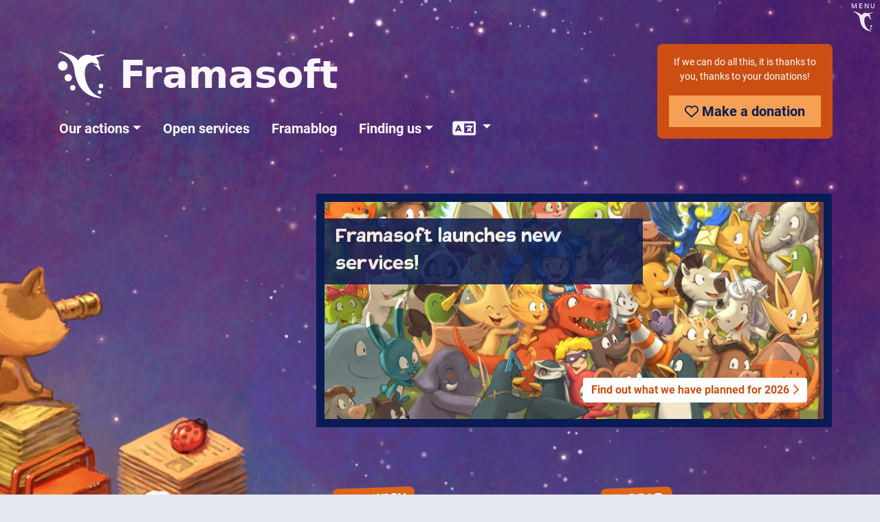

--- FILE ---
content_type: text/html
request_url: https://framasoft.org/
body_size: 18973
content:
<!DOCTYPE html><html lang="fr"><head><meta charset="utf-8"><meta name="viewport" content="width=device-width,initial-scale=1"><link href="/1.36c22d479c8a76586757.css" rel="stylesheet"><link href="/main.36c22d479c8a76586757.css" rel="stylesheet"><title>Framasoft</title><link data-vue-meta="1" rel="shortcut icon" href="https://framasoft.org/img/icons/favicon.png"><link data-vue-meta="1" rel="apple-touch-icon" href="https://framasoft.org/img/icons/apple-touch-icon.png"><link data-vue-meta="1" rel="canonical" href="https://framasoft.org/fr"><link data-vue-meta="1" rel="me" href="https://framapiaf.org/@Framasoft"><link data-vue-meta="1" href="https://framasoft.org/fonts/TovariSans.woff2" as="font"><link data-vue-meta="1" href="https://framasoft.org/fonts/Roboto-Regular.woff2" as="font"><link data-vue-meta="1" href="img/bg-poster.jpg" as="image"><link data-vue-meta="1" href="img/bg-sky.jpg" as="image"><link data-vue-meta="1" href="img/bg-rocket.jpg" as="image"><link data-vue-meta="1" rel="alternate" href="https://framasoft.org/ar" hreflang="ar"><link data-vue-meta="1" rel="alternate" href="https://framasoft.org/ca" hreflang="ca"><link data-vue-meta="1" rel="alternate" href="https://framasoft.org/cs" hreflang="cs"><link data-vue-meta="1" rel="alternate" href="https://framasoft.org/de" hreflang="de"><link data-vue-meta="1" rel="alternate" href="https://framasoft.org/en" hreflang="en"><link data-vue-meta="1" rel="alternate" href="https://framasoft.org/eo" hreflang="eo"><link data-vue-meta="1" rel="alternate" href="https://framasoft.org/es" hreflang="es"><link data-vue-meta="1" rel="alternate" href="https://framasoft.org/gl" hreflang="gl"><link data-vue-meta="1" rel="alternate" href="https://framasoft.org/hu" hreflang="hu"><link data-vue-meta="1" rel="alternate" href="https://framasoft.org/hr" hreflang="hr"><link data-vue-meta="1" rel="alternate" href="https://framasoft.org/it" hreflang="it"><link data-vue-meta="1" rel="alternate" href="https://framasoft.org/ja" hreflang="ja"><link data-vue-meta="1" rel="alternate" href="https://framasoft.org/pl" hreflang="pl"><link data-vue-meta="1" rel="alternate" href="https://framasoft.org/pt_BR" hreflang="pt_BR"><link data-vue-meta="1" rel="alternate" href="https://framasoft.org/pt_PT" hreflang="pt_PT"><link data-vue-meta="1" rel="alternate" href="https://framasoft.org/ru" hreflang="ru"><link data-vue-meta="1" rel="alternate" href="https://framasoft.org/sr_Cyrl" hreflang="sr_Cyrl"><link data-vue-meta="1" rel="alternate" href="https://framasoft.org/sv" hreflang="sv"><link data-vue-meta="1" rel="alternate" href="https://framasoft.org/vi" hreflang="vi"><meta data-vue-meta="1" name="description" content="Framasoft, c’est une association d’éducation populaire, un groupe d’ami·es convaincu·es qu’un monde numérique émancipateur est possible, persuadé·es qu’il adviendra grâce à des actions concrètes sur le terrain et en ligne avec vous et pour vous !"><meta data-vue-meta="1" name="author" content="Framasoft"><meta data-vue-meta="1" property="og:type" content="article"><meta data-vue-meta="1" property="og:title" content="Framasoft"><meta data-vue-meta="1" property="og:image" content="https://framasoft.org/img/opengraph/home.jpg"><meta data-vue-meta="1" property="og:url" content="https://framasoft.org/fr"><meta data-vue-meta="1" property="og:description" content="Framasoft, c’est une association d’éducation populaire, un groupe d’ami·es convaincu·es qu’un monde numérique émancipateur est possible, persuadé·es qu’il adviendra grâce à des actions concrètes sur le terrain et en ligne avec vous et pour vous !"><meta data-vue-meta="1" name="twitter:card" content="summary_large_image"><meta data-vue-meta="1" name="twitter:description" content="Framasoft, c’est une association d’éducation populaire, un groupe d’ami·es convaincu·es qu’un monde numérique émancipateur est possible, persuadé·es qu’il adviendra grâce à des actions concrètes sur le terrain et en ligne avec vous et pour vous !"><meta data-vue-meta="1" name="twitter:title" content="Framasoft"><meta data-vue-meta="1" name="twitter:image" content="https://framasoft.org/img/opengraph/home.jpg"></head><body id="home"><div id="app" data-server-rendered="true"><header id="f-header"><div class="mt-4 px-0 container"><div class="row mx-0 align-items-end justify-content-between"><div class="pl-0 col-lg-8"><a href="/fr" aria-current="page" class="router-link-exact-active router-link-active"><h1 class="d-flex align-items-center"><img alt="" src="https://framasoft.org/img/logo-white.svg"> <span class="ml-sm-2 mt-sm-2"><b class="violet">Frama</b><b class="orange">soft</b></span></h1></a> <ul id="f-menu" class="nav rounded nav-pills"><li class="nav-item b-nav-dropdown dropdown" id="__BVID__7"><a role="button" aria-haspopup="true" aria-expanded="false" href="#" target="_self" class="nav-link dropdown-toggle nav-link-custom" id="__BVID__7__BV_toggle_" aria-controls="__BVID__7__BV_toggle_menu_"><span>Nos actions</span></a><ul tabindex="-1" class="dropdown-menu" aria-labelledby="__BVID__7__BV_toggle_" id="__BVID__7__BV_toggle_menu_"><li role="presentation"><a href="/fr/educ-pop" class="dropdown-item" role="menuitem" target="_self"><span>Éducation populaire</span></a></li> <li role="presentation"><a href="/fr/empowerment" class="dropdown-item" role="menuitem" target="_self"><span>Émancipation numérique</span></a></li> <li role="presentation"><a href="/fr/archipelago" class="dropdown-item" role="menuitem" target="_self"><span>Archipélisation</span></a></li> <li role="presentation"><a role="menuitem" href="https://framasoft.org/roadmap" target="_self" class="dropdown-item"><span>Feuille de route 2023-2025</span></a></li></ul></li> <li class="nav-item"><a href="https://degooglisons-internet.org" target="_self" class="nav-link"><span>Services libres</span></a></li> <li class="nav-item"><a href="https://framablog.org" target="_self" class="nav-link"><span>Framablog</span></a></li> <li class="nav-item b-nav-dropdown dropdown" id="__BVID__22"><a role="button" aria-haspopup="true" aria-expanded="false" href="#" target="_self" class="nav-link dropdown-toggle nav-link-custom" id="__BVID__22__BV_toggle_" aria-controls="__BVID__22__BV_toggle_menu_"><span>Nous trouver</span></a><ul tabindex="-1" class="dropdown-menu" aria-labelledby="__BVID__22__BV_toggle_" id="__BVID__22__BV_toggle_menu_"><li role="presentation"><a role="menuitem" href="https://contact.framasoft.org" target="_self" class="dropdown-item"><i class="far fa-fw fa-envelope"></i> <span>Nous contacter</span></a></li> <li role="presentation"><hr role="separator" aria-orientation="horizontal" class="dropdown-divider"></li> <li role="presentation"><a role="menuitem" href="https://framapiaf.org/@Framasoft" target="_self" class="dropdown-item"><i class="fab fa-fw fa-mastodon"></i> <span>Mastodon (micro-blog)</span></a></li> <li role="presentation"><a role="menuitem" href="https://framatube.org/a/framasoft/video-channels" target="_self" class="dropdown-item"><i class="fac fa-fw fa-peertube"></i> <span>PeerTube (vidéos)</span></a></li> <li role="presentation"><a role="menuitem" href="https://mobilizon.fr/@framasoft/events?showPassedEvents=false" target="_self" class="dropdown-item"><i class="fac fa-fw fa-mobilizon"></i> <span>Mobilizon (événements)</span></a></li> <li role="presentation"><a role="menuitem" href="https://rss.framasoft.org" target="_self" class="dropdown-item"><i class="fas fa-fw fa-rss"></i> <span>Flux RSS</span></a></li> <li role="presentation"><a role="menuitem" href="https://contact.framasoft.org/newsletter" target="_self" class="dropdown-item"><i class="fas fa-fw fa-envelope"></i> <span>Lettre d’information</span></a></li> <li role="presentation"><hr role="separator" aria-orientation="horizontal" class="dropdown-divider"></li> <li role="presentation"><a role="menuitem" href="https://bsky.app/profile/framasoft.org" target="_self" class="dropdown-item"><i class="fab fa-fw fa-bluesky"></i> <span>Bluesky</span></a></li> <li role="presentation"><a role="menuitem" href="https://www.linkedin.com/company/framasoft/" target="_self" class="dropdown-item"><i class="fab fa-fw fa-linkedin"></i> <span>LinkedIn</span></a></li> <li role="presentation"><a role="menuitem" href="https://www.facebook.com/framasoft" target="_self" class="dropdown-item"><i class="fab fa-fw fa-facebook-f"></i> <span>Facebook</span></a></li> <li role="presentation"><a role="menuitem" href="https://ls.framasoft.org" rel="noopener" target="_blank" class="dropdown-item"><i class="fa fa-fw fa-arrow-up-right-from-square"></i> <span>Autres médias sociaux</span></a></li></ul></li> <li class="nav-item"><div id="f-i18n" class="dropdown b-dropdown btn-group" title="Changer la langue"><!----><button id="f-i18n__BV_toggle_" aria-haspopup="menu" aria-expanded="false" type="button" class="btn dropdown-toggle btn-outline-secondary"><i class="fas fa-language fa-lg"></i> <span class="sr-only">Langue</span></button><ul role="menu" tabindex="-1" aria-labelledby="f-i18n__BV_toggle_" class="dropdown-menu dropdown-menu-right"> <li role="presentation"><a href="/ar/" class="dropdown-item" role="menuitem" target="_self">العربية</a></li><li role="presentation"><a href="/ca/" class="dropdown-item" role="menuitem" target="_self">Català</a></li><li role="presentation"><a href="/cs/" class="dropdown-item" role="menuitem" target="_self">Čeština</a></li><li role="presentation"><a href="/de/" class="dropdown-item" role="menuitem" target="_self">Deutsch</a></li><li role="presentation"><a href="/en/" class="dropdown-item" role="menuitem" target="_self">English</a></li><li role="presentation"><a href="/eo/" class="dropdown-item" role="menuitem" target="_self">Esperanto</a></li><li role="presentation"><a href="/es/" class="dropdown-item" role="menuitem" target="_self">Español</a></li><li role="presentation"><a href="/fr/" aria-current="page" class="dropdown-item router-link-exact-active router-link-active" role="menuitem" target="_self">Français</a></li><li role="presentation"><a href="/gl/" class="dropdown-item" role="menuitem" target="_self">Galego</a></li><li role="presentation"><a href="/hu/" class="dropdown-item" role="menuitem" target="_self">Magyar</a></li><li role="presentation"><a href="/hr/" class="dropdown-item" role="menuitem" target="_self">Hrvatski</a></li><li role="presentation"><a href="/it/" class="dropdown-item" role="menuitem" target="_self">Italiano</a></li><li role="presentation"><a href="/ja/" class="dropdown-item" role="menuitem" target="_self">日本語</a></li><li role="presentation"><a href="/pl/" class="dropdown-item" role="menuitem" target="_self">Polski</a></li><li role="presentation"><a href="/pt_BR/" class="dropdown-item" role="menuitem" target="_self">Português (Brasil)</a></li><li role="presentation"><a href="/pt_PT/" class="dropdown-item" role="menuitem" target="_self">Português (Portugal)</a></li><li role="presentation"><a href="/ru/" class="dropdown-item" role="menuitem" target="_self">Русский</a></li><li role="presentation"><a href="/sr_Cyrl/" class="dropdown-item" role="menuitem" target="_self">Српска ћирилица</a></li><li role="presentation"><a href="/sv/" class="dropdown-item" role="menuitem" target="_self">Svenska</a></li><li role="presentation"><a href="/vi/" class="dropdown-item" role="menuitem" target="_self">Tiếng Việt</a></li> <li role="presentation"><hr role="separator" aria-orientation="horizontal" class="dropdown-divider"></li> <li role="presentation"><a href="https://weblate.framasoft.org/projects/framasoft/" role="menuitem" class="dropdown-item"><i class="fas fa-plus"></i> <span>Traduire</span></a></li></ul></div></li></ul></div> <div class="mx-auto mr-md-n3 mt-4 mt-lg-0 col-md-6 col-lg-4 col-xl-3 col-10"><div id="h-support" class="text-center p-3 my-2 mx-0"><p>Si nous pouvons faire tout ça, c’est grâce à vous, grâce à vos dons !</p> <a href="/fr/#support" class="btn btn-soutenir btn-lg" target="_self"><i class="far fa-heart"></i> <span>Faire un don</span></a></div></div></div></div></header> <main><section id="h-intro"><header id="f-header"><div class="mt-4 px-0 container"><div class="row mx-0 align-items-end justify-content-between"><div class="pl-0 col-lg-8"><a href="/fr" aria-current="page" class="router-link-exact-active router-link-active"><h1 class="d-flex align-items-center"><img alt="" src="https://framasoft.org/img/logo-white.svg"> <span class="ml-sm-2 mt-sm-2"><b class="violet">Frama</b><b class="orange">soft</b></span></h1></a> <ul id="f-menu" class="nav rounded nav-pills"><li class="nav-item b-nav-dropdown dropdown" id="__BVID__93"><a role="button" aria-haspopup="true" aria-expanded="false" href="#" target="_self" class="nav-link dropdown-toggle nav-link-custom" id="__BVID__93__BV_toggle_" aria-controls="__BVID__93__BV_toggle_menu_"><span>Nos actions</span></a><ul tabindex="-1" class="dropdown-menu" aria-labelledby="__BVID__93__BV_toggle_" id="__BVID__93__BV_toggle_menu_"><li role="presentation"><a href="/fr/educ-pop" class="dropdown-item" role="menuitem" target="_self"><span>Éducation populaire</span></a></li> <li role="presentation"><a href="/fr/empowerment" class="dropdown-item" role="menuitem" target="_self"><span>Émancipation numérique</span></a></li> <li role="presentation"><a href="/fr/archipelago" class="dropdown-item" role="menuitem" target="_self"><span>Archipélisation</span></a></li> <li role="presentation"><a role="menuitem" href="https://framasoft.org/roadmap" target="_self" class="dropdown-item"><span>Feuille de route 2023-2025</span></a></li></ul></li> <li class="nav-item"><a href="https://degooglisons-internet.org" target="_self" class="nav-link"><span>Services libres</span></a></li> <li class="nav-item"><a href="https://framablog.org" target="_self" class="nav-link"><span>Framablog</span></a></li> <li class="nav-item b-nav-dropdown dropdown" id="__BVID__108"><a role="button" aria-haspopup="true" aria-expanded="false" href="#" target="_self" class="nav-link dropdown-toggle nav-link-custom" id="__BVID__108__BV_toggle_" aria-controls="__BVID__108__BV_toggle_menu_"><span>Nous trouver</span></a><ul tabindex="-1" class="dropdown-menu" aria-labelledby="__BVID__108__BV_toggle_" id="__BVID__108__BV_toggle_menu_"><li role="presentation"><a role="menuitem" href="https://contact.framasoft.org" target="_self" class="dropdown-item"><i class="far fa-fw fa-envelope"></i> <span>Nous contacter</span></a></li> <li role="presentation"><hr role="separator" aria-orientation="horizontal" class="dropdown-divider"></li> <li role="presentation"><a role="menuitem" href="https://framapiaf.org/@Framasoft" target="_self" class="dropdown-item"><i class="fab fa-fw fa-mastodon"></i> <span>Mastodon (micro-blog)</span></a></li> <li role="presentation"><a role="menuitem" href="https://framatube.org/a/framasoft/video-channels" target="_self" class="dropdown-item"><i class="fac fa-fw fa-peertube"></i> <span>PeerTube (vidéos)</span></a></li> <li role="presentation"><a role="menuitem" href="https://mobilizon.fr/@framasoft/events?showPassedEvents=false" target="_self" class="dropdown-item"><i class="fac fa-fw fa-mobilizon"></i> <span>Mobilizon (événements)</span></a></li> <li role="presentation"><a role="menuitem" href="https://rss.framasoft.org" target="_self" class="dropdown-item"><i class="fas fa-fw fa-rss"></i> <span>Flux RSS</span></a></li> <li role="presentation"><a role="menuitem" href="https://contact.framasoft.org/newsletter" target="_self" class="dropdown-item"><i class="fas fa-fw fa-envelope"></i> <span>Lettre d’information</span></a></li> <li role="presentation"><hr role="separator" aria-orientation="horizontal" class="dropdown-divider"></li> <li role="presentation"><a role="menuitem" href="https://bsky.app/profile/framasoft.org" target="_self" class="dropdown-item"><i class="fab fa-fw fa-bluesky"></i> <span>Bluesky</span></a></li> <li role="presentation"><a role="menuitem" href="https://www.linkedin.com/company/framasoft/" target="_self" class="dropdown-item"><i class="fab fa-fw fa-linkedin"></i> <span>LinkedIn</span></a></li> <li role="presentation"><a role="menuitem" href="https://www.facebook.com/framasoft" target="_self" class="dropdown-item"><i class="fab fa-fw fa-facebook-f"></i> <span>Facebook</span></a></li> <li role="presentation"><a role="menuitem" href="https://ls.framasoft.org" rel="noopener" target="_blank" class="dropdown-item"><i class="fa fa-fw fa-arrow-up-right-from-square"></i> <span>Autres médias sociaux</span></a></li></ul></li> <li class="nav-item"><div id="f-i18n" class="dropdown b-dropdown btn-group" title="Changer la langue"><!----><button id="f-i18n__BV_toggle_" aria-haspopup="menu" aria-expanded="false" type="button" class="btn dropdown-toggle btn-outline-secondary"><i class="fas fa-language fa-lg"></i> <span class="sr-only">Langue</span></button><ul role="menu" tabindex="-1" aria-labelledby="f-i18n__BV_toggle_" class="dropdown-menu dropdown-menu-right"> <li role="presentation"><a href="/ar/" class="dropdown-item" role="menuitem" target="_self">العربية</a></li><li role="presentation"><a href="/ca/" class="dropdown-item" role="menuitem" target="_self">Català</a></li><li role="presentation"><a href="/cs/" class="dropdown-item" role="menuitem" target="_self">Čeština</a></li><li role="presentation"><a href="/de/" class="dropdown-item" role="menuitem" target="_self">Deutsch</a></li><li role="presentation"><a href="/en/" class="dropdown-item" role="menuitem" target="_self">English</a></li><li role="presentation"><a href="/eo/" class="dropdown-item" role="menuitem" target="_self">Esperanto</a></li><li role="presentation"><a href="/es/" class="dropdown-item" role="menuitem" target="_self">Español</a></li><li role="presentation"><a href="/fr/" aria-current="page" class="dropdown-item router-link-exact-active router-link-active" role="menuitem" target="_self">Français</a></li><li role="presentation"><a href="/gl/" class="dropdown-item" role="menuitem" target="_self">Galego</a></li><li role="presentation"><a href="/hu/" class="dropdown-item" role="menuitem" target="_self">Magyar</a></li><li role="presentation"><a href="/hr/" class="dropdown-item" role="menuitem" target="_self">Hrvatski</a></li><li role="presentation"><a href="/it/" class="dropdown-item" role="menuitem" target="_self">Italiano</a></li><li role="presentation"><a href="/ja/" class="dropdown-item" role="menuitem" target="_self">日本語</a></li><li role="presentation"><a href="/pl/" class="dropdown-item" role="menuitem" target="_self">Polski</a></li><li role="presentation"><a href="/pt_BR/" class="dropdown-item" role="menuitem" target="_self">Português (Brasil)</a></li><li role="presentation"><a href="/pt_PT/" class="dropdown-item" role="menuitem" target="_self">Português (Portugal)</a></li><li role="presentation"><a href="/ru/" class="dropdown-item" role="menuitem" target="_self">Русский</a></li><li role="presentation"><a href="/sr_Cyrl/" class="dropdown-item" role="menuitem" target="_self">Српска ћирилица</a></li><li role="presentation"><a href="/sv/" class="dropdown-item" role="menuitem" target="_self">Svenska</a></li><li role="presentation"><a href="/vi/" class="dropdown-item" role="menuitem" target="_self">Tiếng Việt</a></li> <li role="presentation"><hr role="separator" aria-orientation="horizontal" class="dropdown-divider"></li> <li role="presentation"><a href="https://weblate.framasoft.org/projects/framasoft/" role="menuitem" class="dropdown-item"><i class="fas fa-plus"></i> <span>Traduire</span></a></li></ul></div></li></ul></div> <div class="mx-auto mr-md-n3 mt-4 mt-lg-0 col-md-6 col-lg-4 col-xl-3 col-10"><div id="h-support" class="text-center p-3 my-2 mx-0"><p>Si nous pouvons faire tout ça, c’est grâce à vous, grâce à vos dons !</p> <a href="/fr/#support" class="btn btn-soutenir btn-lg" target="_self"><i class="far fa-heart"></i> <span>Faire un don</span></a></div></div></div></div></header> <div class="mt-4 mb-4 px-md-0 container"><h2 class="sr-only">
      Actus
    </h2> <div class="row justify-content-end"><div class="col-lg-8"><div class="row"><div id="h-actu" class="mt-4 col-12"><div class="p-4 mb-4 d-flex flex-column justify-content-between"><h3 class="h2">Framasoft ouvre de nouveaux services !</h3> <p class="text-right m-0"><a href="https://framablog.org/2025/11/18/renforcons-linternet-du-partage-soutenez-les-outils-solidaires-de-framasoft/" target="_self" class="btn btn-outline-warning"><span>Découvrez ce que nous avons préparé pour 2026</span> <i class="fas fa-chevron-right"></i></a></p></div></div> <div id="h-tube" class="col-md-6"><div><h3>À voir</h3> <a href="https://framatube.org/w/3CozP3N12CYPNnG15jWd3i"><div class="p-2 mx-n2"><div><p>Framaspace, (Next)cloud pour petites assos &amp; collectifs militants</p>
<p><small>Conférence de Pierre-Yves Gosset réalisée pour MiXiT 2024</small></p>
</div> <div class="img-thumbnail position-relative mt-4"><img alt="" src="/img/tube/framaspace_mixit.jpg" class="img-fluid w-100"> <img alt="" src="https://framasoft.org/img/btn-play.png"></div></div></a></div></div> <div id="h-blog" class="col-md-6"><div><h3>À lire</h3> </div></div></div></div></div></div></section> <section id="h-prez"><div class="my-5 px-md-0 container"><h2>Vous avez dit Framasoft ?</h2> <div class="row pt-4"><div class="col-lg-4"><div class="mb-4"><h3 id="qui">Qui ?</h3>
<p>Une association d’éducation populaire loi 1901 fondée en 2004, financée par
vos dons, qui se limite à une dizaine de salarié·es et une trentaine
de bénévoles (un groupe d’ami⋅es quoi !)</p>
</div></div><div class="col-lg-4"><div class="mb-4"><h3 id="quoi">Quoi ?</h3>
<ul>
<li><i class="fas fa-circle-check mr-2"></i>qui <a href="https://framatube.org/c/framaconf/videos">prend la parole</a><br></li>
<li><i class="fas fa-circle-check mr-2"></i>qui publie <a href="https://framablog.org">du contenu émancipateur</a><br></li>
<li><i class="fas fa-circle-check mr-2"></i>qui héberge <a href="https://degooglisons-internet.org">des services libres</a><br></li>
<li><i class="fas fa-circle-check mr-2"></i>qui développe <a href="https://framasoft.org/empowerment#software">des logiciels libres</a><br></li>
<li><i class="fas fa-circle-check mr-2"></i>qui coopère <a href="https://framasoft.org/archipelago#partners">avec les autres</a><br></li>
<li><i class="fas fa-circle-check mr-2"></i>et qui <a href="https://chatons.org">fédère des CHATONS</a></li>
</ul>
</div></div><div class="col-lg-4"><div class="mb-4"><h3 id="pourquoi">Pourquoi ?</h3>
<p>pour contribuer à une société empreinte de justice sociale où le numérique
permet aux humain·es de s’émanciper, à contre-courant des imaginaires
du capitalisme de surveillance.</p>
</div></div></div> <h3 class="mt-4">Pour qui ?</h3> <div class="row pb-4"><div class="col-lg-4"><div class="mb-lg-4"><i class="fas fa-circle-user mr-2"></i>Les personnes qui veulent libérer leurs pratiques numériques.</div></div><div class="col-lg-4"><div class="mb-lg-4"><i class="fas fa-circle-user mr-2"></i>Les acteurs et actrices du changement et de la justice sociale.</div></div><div class="col-lg-4"><div class="mb-lg-4"><i class="fas fa-circle-user mr-2"></i>Le monde de l’éducation populaire qui se coordonne en ligne.</div></div></div></div></section> <section id="h-knownfor"><div class="my-5 py-4 px-md-0 container"><h2>On nous connaît souvent pour…</h2> <div class="row"><div class="p-0 col"><ul id="h-services" class="row mb-4 mx-0 pl-0 list-unstyled"><li class="mb-4 col-md-6 col-lg-4 col-12"><div class="card h-100"><!----><!----><div class="card-body h-100 d-flex flex-column"><!----><!----><h3 class="card-title h4"><a href="https://framadate.org" rel="nofollow"><i class="far fa-calendar-check fa-lg fc-g6 fa-pull-right"></i> <div class="d-flex align-items-center text-left"><span><span><b class="violet">Frama</b><b class="orange">date</b></span> <br> <small><s class="badge badge-light">Doodle</s></small></span></div></a></h3> <p class="card-text">Planifiez vos réunions ou prenez des décisions</p> <p class="card-text mt-auto text-right"><a href="https://framadate.org" class="btn btn-sm btn-outline-warning d-inline-flex align-items-center"><span>Essayer</span> <span class="ml-1">Framadate</span> <i class="fas fa-chevron-right ml-1"></i></a></p></div><!----><!----></div></li><li class="mb-4 col-md-6 col-lg-4 col-12"><div class="card h-100"><!----><!----><div class="card-body h-100 d-flex flex-column"><!----><!----><h3 class="card-title h4"><a href="https://framaforms.org" rel="nofollow"><i class="fas fa-list-ul fa-lg fc-g6 fa-pull-right"></i> <div class="d-flex align-items-center text-left"><span><span><b class="violet">Frama</b><b class="orange">forms</b></span> <br> <small><s class="badge badge-light">Google Forms</s></small></span></div></a></h3> <p class="card-text">Créez simplement des questionnaires.</p> <p class="card-text mt-auto text-right"><a href="https://framaforms.org" class="btn btn-sm btn-outline-warning d-inline-flex align-items-center"><span>Essayer</span> <span class="ml-1">Framaforms</span> <i class="fas fa-chevron-right ml-1"></i></a></p></div><!----><!----></div></li><li class="mb-4 col-md-6 col-lg-4 col-12"><div class="card h-100"><!----><!----><div class="card-body h-100 d-flex flex-column"><!----><!----><h3 class="card-title h4"><a href="https://mobilizon.fr" rel="nofollow"><i class="fac fa-mobilizon fa-lg fc-g6 fa-pull-right"></i> <div class="d-flex align-items-center text-left"><span><span>Mobilizon</span> <br> <small><s class="badge badge-light">Événements Facebook</s></small></span></div></a></h3> <p class="card-text">Trouvez, créez et organisez vos événements. Animez vos groupes.</p> <p class="card-text mt-auto text-right"><a href="https://mobilizon.fr" class="btn btn-sm btn-outline-warning d-inline-flex align-items-center"><span>Essayer</span> <span class="ml-1">Mobilizon</span> <i class="fas fa-chevron-right ml-1"></i></a></p></div><!----><!----></div></li><li class="mb-4 col-md-6 col-lg-4 col-12"><div class="card h-100"><!----><!----><div class="card-body h-100 d-flex flex-column"><!----><!----><h3 class="card-title h4"><a href="https://framapad.org" rel="nofollow"><i class="fas fa-align-left fa-lg fc-g6 fa-pull-right"></i> <div class="d-flex align-items-center text-left"><span><span><b class="violet">Frama</b><b class="orange">pad</b></span> <br> <small><s class="badge badge-light">Google Docs</s></small></span></div></a></h3> <p class="card-text">Rédigez vos textes en ligne et à plusieurs</p> <p class="card-text mt-auto text-right"><a href="https://framapad.org" class="btn btn-sm btn-outline-warning d-inline-flex align-items-center"><span>Essayer</span> <span class="ml-1">Framapad</span> <i class="fas fa-chevron-right ml-1"></i></a></p></div><!----><!----></div></li><li class="mb-4 col-md-6 col-lg-4 col-12"><div class="card h-100"><!----><!----><div class="card-body h-100 d-flex flex-column"><!----><!----><h3 class="card-title h4"><a href="https://sepiasearch.org" rel="nofollow"><i class="fac fa-peertube fa-lg fc-g6 fa-pull-right"></i> <div class="d-flex align-items-center text-left"><span><span><b class="orange">Sepia</b> <b class="fc-d9">Search</b></span> <br> <small><s class="badge badge-light">Youtube</s></small></span></div></a></h3> <p class="card-text">Cherchez des vidéos, listes de lecture et chaînes PeerTube.</p> <p class="card-text mt-auto text-right"><a href="https://sepiasearch.org" class="btn btn-sm btn-outline-warning d-inline-flex align-items-center"><span>Essayer</span> <span class="ml-1">Sepia Search</span> <i class="fas fa-chevron-right ml-1"></i></a></p></div><!----><!----></div></li><li class="mb-4 col-md-6 col-lg-4 col-12"><div class="card h-100"><!----><!----><div class="card-body h-100 d-flex flex-column"><!----><!----><h3 class="card-title h4"><a href="https://beta.framaforms.org" rel="nofollow"><i class="fas fa-list-ul fa-lg fc-g6 fa-pull-right"></i> <div class="d-flex align-items-center text-left"><span><span><b class="violet">Frama</b><b class="orange" lang="en">forms (beta)</b></span> <br> <small><s class="badge badge-light">Google Forms</s></small></span></div></a></h3> <p class="card-text">Des formulaires en ligne (nouvelle version !)</p> <p class="card-text mt-auto text-right"><a href="https://beta.framaforms.org" class="btn btn-sm btn-outline-warning d-inline-flex align-items-center"><span>Essayer</span> <span class="ml-1">Framaforms (beta)</span> <i class="fas fa-chevron-right ml-1"></i></a></p></div><!----><!----></div></li> <li id="h-dio" class="mb-4 col-md-6 col-lg-4 col-12"><div class="card h-100"><!----><!----><div class="card-body h-100 d-flex flex-column align-items-center justify-content-center"><!----><!----><div class="row align-self-end justify-content-center"><div class="col-10"><img alt="" src="https://framasoft.org/img/dio.png" class="img-fluid w-100"> <a href="https://degooglisons-internet.org" class="btn btn-sm btn-outline-warning"><span>Découvrir d’autres services sur Dégooglisons Internet</span> <i class="fas fa-chevron-right"></i></a></div></div></div><!----><!----></div></li></ul></div></div> <div class="row"><div class="col-lg-6 col-xl-7"><div class="row mt-4 mb-5"><div id="h-service-blog" class="col-12"><div class="card"><!----><!----><div class="row no-gutters"><div class="col-12"><img src="https://framablog.org/wp-content/uploads/2023/11/coin-coin-768x432.jpg" alt="" class="rounded-0 card-img"></div> <div class="col-12"><div class="card-body"><h4 class="card-title">« Reprenons du terrain sur le Web toxique ! – Bilan 2023 de Framasoft »</h4><!----><p class="card-text">Il y a un an, nous vous présentions « Collectivisons Internet, Convivialisons Internet »
notre feuille de route 2022-2025. L’objectif : favoriser l’adoption d’outils web conviviaux
par des collectifs solidaires qui partagent les valeurs du Libre.</p> <p class="m-0 text-right"><a href="https://framablog.org/2023/11/14/reprenons-du-terrain-sur-le-web-toxique-bilan-2023-de-framasoft/" target="_self" class="btn btn-outline-warning"><span>Lire l’article sur le Framablog</span> <i class="fas fa-chevron-right"></i></a></p></div></div></div><!----><!----></div></div></div></div></div></div></section> <section id="h-actions"><div class="my-5 px-md-0 container"><h2>On agit concrètement pour…</h2> <div class="row m-0"><div class="row my-5 mx-0"><div id="h-empowerment" class="mb-4 col-lg-4"><div class="p-4 h-100 d-flex flex-column"><div class="my-2"><h3 id="lémancipation-numérique">L’émancipation numérique</h3>
<p><strong>S’émanciper « en ligne », c’est le fait de retrouver de l’autonomie, de l’esprit critique
et de la liberté dans ses pratiques numériques.</strong></p>
<p>Hébergement de services en ligne en accès libre et gratuit.<br>
→ <a href="https://degooglisons-internet.org">Essayer nos services libres</a></p>
<p>Développement de logiciels libres et fédérés pour s’émanciper.<br>
→ <a href="https://joinpeertube.org">Découvrir PeerTube</a></p>
</div> <p class="mt-auto mb-2 text-right"><a href="https://framasoft.org/empowerment" target="_self" class="btn btn-outline-warning"><span>En savoir plus</span> <i class="fas fa-chevron-right"></i></a></p></div></div><div id="h-educ-pop" class="mb-4 col-lg-4"><div class="p-4 h-100 d-flex flex-column"><div class="my-2"><h3 id="léducation-populaire">L’éducation populaire</h3>
<p><strong>L’éducation populaire, c’est la liberté de chacune et chacun de partager
et accéder aux connaissances : la base d’un monde meilleur !</strong></p>
<p>Partage de réflexions et d’initiatives, de réalisations sur le numérique,
les communs et la justice sociale.<br>
→ <a href="https://framablog.org">Lire le Framablog</a></p>
<p>Partage de savoirs sur l’émancipation numérique lors de conférences
et ateliers.<br>
→ <a href="https://framatube.org">Voir en vidéos</a></p>
</div> <p class="mt-auto mb-2 text-right"><a href="https://framasoft.org/educ-pop" target="_self" class="btn btn-outline-warning"><span>En savoir plus</span> <i class="fas fa-chevron-right"></i></a></p></div></div><div id="h-archipelago" class="mb-4 col-lg-4"><div class="p-4 h-100 d-flex flex-column"><div class="my-2"><h3 id="larchipélisation">L’archipélisation</h3>
<p><strong>Dans un archipel où chacun⋅e est une île (avec son identité) qui baigne
dans des eaux communes (les mêmes valeurs), coopérer est une évidence !</strong></p>
<p>Animation du collectif CHATONS pour faciliter l’accès à d’autres hébergeurs de
confiance.<br>
→ <a href="https://chatons.org">Trouver un CHATONS</a></p>
<p>Contributions à des projets qui nous animent (partage d’expérience,
soutien technique / communication, etc)<br>
→ <a href="https://framasoft.org/archipelago">Connaître nos partenariats</a></p>
</div> <p class="mt-auto mb-2 text-right"><a href="https://framasoft.org/archipelago" target="_self" class="btn btn-outline-warning"><span>En savoir plus</span> <i class="fas fa-chevron-right"></i></a></p></div></div></div></div></div></section> <section id="h-fuel"><div class="my-5 px-md-0 container"><div class="row mb-5 mx-0"><div class="row py-4 my-5"><div class="col-lg-6"><h2>Notre carburant :<br>l’action concrète et les communs</h2> <p>Voici quelques exemples de nos contributions aux communs culturels :</p> <ul class="row list-unstyled my-0"><li class="my-2 col-md-6"><div class="p-4 text-center"><a href="https://framalibre.org"><strong>Framalibre :</strong><br>l’annuaire du libre</a></div></li><li class="my-2 col-md-6"><div class="p-4 text-center"><a href="https://deslivresencommuns.org"><strong>Des Livres en Communs :</strong><br>une maison d’édition qui bouscule les codes</a></div></li><li class="my-2 col-md-6"><div class="p-4 text-center"><a href="https://framasoft.frama.io/teletravail/"><strong>Mémo pour le télétravail (libre) :</strong><br>partage d’expériences</a></div></li><li class="my-2 col-md-6"><div class="p-4 text-center"><a href="https://soyezresolu.org/"><strong>[Résolu] :</strong><br>un guide pour libérer ses usages numériques</a></div></li></ul></div></div></div></div></section> <section id="h-politic"><div class="my-5 px-md-0 container"><h2>C’est pas un peu politique ?</h2> <div class="row justify-content-center"><div class="col-lg-4"><div><p>À Framasoft, <strong>nous rêvons d’un monde meilleur</strong>. Nous ne voulons pas encourager
un système actuel qui est problématique (le capitalisme de surveillance).
Nous voulons contribuer à un autre système, qui favorise les communs.
Une voie d’espoir, quoi !</p>
<p>→ C’est politique, car nous allons <strong>à contre-courant d’une vision capitaliste</strong>
où les données personnelles sont source d’enrichissement de multinationales.</p>
</div> <!----></div><div class="col-lg-4"><div><p>→ C’est politique car <strong>préserver nos libertés est fondamental</strong> pour maintenir
une démocratie pas trop dégueue.</p>
<p>→ C’est politique car nous voulons <strong>coopérer</strong> avec celles et ceux qui défendent
cette vision du monde.</p>
<p>On a exprimé tout ça clairement et sincèrement, dans un manifeste :</p>
</div> <p class="mt-4 mb-2 text-right"><a href="/fr/manifest" class="btn btn-outline-warning" target="_self"><span>Découvrir notre manifeste</span> <i class="fas fa-chevron-right"></i></a></p></div></div> <div class="row pb-4"><div class="mt-4 mx-auto mb-5 col-lg-8"><blockquote>Redonner à chacun⋅e le pouvoir d’agir, par le pouvoir de comprendre !</blockquote></div></div></div></section> <section id="h-clarification"><div class="my-5 px-md-0 container"><h2>Idées reçues :<br>mise au point</h2> <div class="row pb-5 align-items-center"><div class="col-lg-5"><div class="mt-4"><p>« Framasoft doit être neutre » : eh non ! Notre projet associatif est <strong>loin
d’être neutre</strong>, et on le défend avec joie.</p>
<p>« Framasoft devrait grandir » : non plus ! Nous tenons à <strong>notre petite taille</strong>
qui nous permet des liens de qualités entre membres.</p>
<p>« Framasoft fait beaucoup de choses, donc a beaucoup d’argent » : raté !
Notre association <strong>dépend de vous</strong>, de vos dons.</p>
<p>L’image de Framasoft est parfois en décalage avec la réalité
(ça arrive même aux meilleur⋅es !).
On fait le point en quelques minutes de vidéo.</p>
</div></div> <div class="col-lg-7"><div class="img-thumbnail p-2"><div class="embed-responsive embed-responsive-16by9"><iframe allowfullscreen="allowfullscreen" frameborder="0" sandbox="allow-same-origin allow-scripts allow-popups" src="https://video.blast-info.fr/videos/embed/847452e5-d884-4507-9d4b-b090c51f9478" title="`Comment se libérer des GAFAM ! Avec Framasoft`" class="embed-responsive-item"></iframe></div></div></div></div> <div class="row py-5"><div class="col-lg-8"><blockquote><p>Accompagner celles et ceux qui veulent changer le monde vers des usages numériques cohérents avec leurs valeurs, ça nous botte !</p> <p class="m-0 small text-right">On vous en parle davantage <a href="https://framablog.org/2021/11/16/frama-cest-aussi-des-contributions-dans-un-archipel/">sur le Framablog</a></p></blockquote></div></div></div></section> <section id="h-events"><div class="my-5 px-md-0 py-4 container" style="display: none;"><h2>On se voit bientôt ?</h2> <h3>Voici où nous croiser prochainement…</h3> <div class="row pt-4 pb-5 justify-content-around"> <div class="py-4 col-md-8 col-lg-6 col-xl-5 col-12"><div class="card overflow-hidden h-100 bg-transparent p-0"><!----><!----><div class="row h-100 no-gutters"><div class="h-100 col"><div class="card-body h-100 d-flex align-items-center justify-content-center p-0"><!----><!----><a href="https://mobilizon.fr/@framasoft/events?showPassedEvents=false" class="btn btn-sm btn-outline-warning d-flex align-items-center justify-content-center text-center p-4"><img alt="" src="https://framasoft.org//img/rose.png" style="max-width: 96px;"> <p class="my-4"><span>Voir la liste des événements où nous trouver sur mobilizon.fr</span> <i class="fas fa-chevron-right"></i></p></a></div></div></div><!----><!----></div></div></div></div></section> <div id="f-sfs"><section id="support"><div class="container pb-5 px-md-0"><div id="f-sfs-form"><div class="row"><div class="col-lg-5 mt-5"><h2>Soutenir Framasoft</h2> <p class="lead">Parce que libre ne veut pas dire gratuit…</p> <i class="far fa-heart fa-5x fc-g5 fa-block-center my-5"></i> <p>L’association Framasoft ne vit <strong>que</strong> de vos dons.<br>Ce qu’on a fait vous a plu ? Vous pensez que nous allons dans le bon sens ? Alors, si vous en avez l’envie et les moyens, nous vous invitons à faire un don.</p> <ul class="list-unstyled text-secondary px-4 py-2"><li class="mb-2"><i class="fas fa-circle-check"></i> <a href="https://soutenir.framasoft.org/#actions" class="fc-g7 hover:fc-g8">Pourquoi soutenir Framasoft ?</a></li> <li class="mb-2"><i class="fas fa-circle-check"></i> <a href="https://soutenir.framasoft.org/#lastyear" class="fc-g7 hover:fc-g8">Framasoft en quelques chiffres</a></li> <li class="mb-2"><i class="fas fa-circle-check"></i> <a href="https://soutenir.framasoft.org/#questions" class="fc-g7 hover:fc-g8">Questions et contact</a></li></ul></div> <div class="col-lg-7 monthly"><div class="ombre px-4 pt-3"><form id="form_don" class=""><div id="howmuch"><h3>1. Donner à Framasoft</h3> <div role="radiogroup" tabindex="-1" class="btn-square btn-group-toggle btn-group bv-no-focus-ring" id="__BVID__191"><label class="btn btn- text-uppercase fc-g8 text-decoration-none active"><input type="radio" class="" value="true" id="__BVID__192" name="__BVID__191"><span class="d-block w-100"><i class="fac fa-hand-holding-repeat d-block"></i> <span>tous les mois</span></span></label> <label class="btn btn- text-uppercase fc-g8 text-decoration-none"><input type="radio" class="" value="false" id="__BVID__193" name="__BVID__191"><span class="d-block w-100"><i class="fac fa-hand-holding-one d-block"></i> <span>une fois</span></span></label></div> <div class="row mx-n3 amount"><div class="col-sm-4 col-6"><button type="button" value="2" class="btn"><b>2&nbsp;€</b> <small>par mois</small></button></div><div class="col-sm-4 col-6"><button type="button" value="20" class="btn"><b>20&nbsp;€</b> <small>par mois</small></button></div><div class="col-sm-4 col-6"><button type="button" value="40" class="btn"><b>40&nbsp;€</b> <small>par mois</small></button></div><div class="col-sm-4 col-6"><button type="button" value="80" class="btn selected"><b>80&nbsp;€</b> <small>par mois</small></button></div> <div class="col-sm-8 col-12"><label for="otherM" class="sr-only">Autre montant (ex : 42)</label> <div role="group" class="input-group"><div class="input-group-prepend"><div class="input-group-text">€</div></div><input id="otherM" type="number" placeholder="Autre montant (ex : 42)" min="1" max="100000" step="any" class="form-control" pattern="/^\d+([\.\,]\d{1,2})?$/"><!----></div></div></div> <div class="row mx-n3 amount" style="display: none;"><div class="col-sm-4 col-6"><button type="button" value="20" class="btn"><b>20&nbsp;€</b> <small class="sr-only">maintenant</small></button></div><div class="col-sm-4 col-6"><button type="button" value="80" class="btn selected"><b>80&nbsp;€</b> <small class="sr-only">maintenant</small></button></div><div class="col-sm-4 col-6"><button type="button" value="200" class="btn"><b>200&nbsp;€</b> <small class="sr-only">maintenant</small></button></div><div class="col-sm-4 col-6"><button type="button" value="400" class="btn"><b>400&nbsp;€</b> <small class="sr-only">maintenant</small></button></div> <div class="col-sm-8 col-12"><label for="other1" class="sr-only">Autre montant (ex : 133.7)</label> <div role="group" class="input-group"><div class="input-group-prepend"><div class="input-group-text">€</div></div><input id="other1" type="number" placeholder="Autre montant (ex : 133.7)" min="1" max="100000" step="any" class="form-control" pattern="/^\d+([\.\,]\d{1,2})?$/"><!----></div></div></div></div> <div id="whoAreYou"><h3><span>2. Complete tes informations</span> <button id="privacy" type="button" class="btn p-0 btn-lg"><i class="fas fa-circle-question fc-g7"></i> <span class="sr-only">Confidentialité</span></button> <!----></h3> <div class="card mb-4 pt-2 pb-4 px-3 mx-0"><!----><!----><fieldset class="form-group"><legend class="sr-only">Je représente</legend> <div class="row"><div aria-hidden="true" class="col-form-label col-sm-4 col-lg-3"><div>Je représente</div></div> <div class="col"><div role="radiogroup" tabindex="-1" class="btn-group-toggle btn-group btn-group-sm bv-no-focus-ring" id="__BVID__197"><label class="text-decoration-none btn btn- text-uppercase fc-g7 py-2 btn-sm active"><input type="radio" class="" value="false" id="__BVID__198" name="__BVID__197"><i class="far fa-address-card"></i> <span>un particulier</span></label> <label class="text-decoration-none btn btn- text-uppercase fc-g7 py-2 btn-sm"><input type="radio" class="" value="true" id="__BVID__199" name="__BVID__197"><span title="Entreprise, association, collectivité…" style="cursor: help;"><i class="fas fa-building-columns"></i> <span>une structure</span></span></label></div></div></div> <p id="partenariat" class="fc-g7 ml-2 mb-0" style="display: none;">Si vous souhaitez devenir mécène de Framasoft et
<a target="_blank" href="https://soutenir.framasoft.org/sponsors">apparaître sur cette page</a>,
<a href="https://contact.framasoft.org/#soutenir">contactez-nous</a>.</p></fieldset> <div class="px-0 px-md-3 col"><div role="group" class="input-group mb-2"><div class="input-group-prepend"><div class="input-group-text"><i class="far fa-envelope fa-fw"></i> <label for="email" class="sr-only">E-mail</label></div></div> <input id="email" type="email" placeholder="E-mail" required="required" aria-required="true" class="form-control" title="ex : a.lovelace@example.com"><!----></div></div> <div class="px-0 px-md-3 col"><div role="group" class="input-group mb-2"><div class="input-group-prepend"><div class="input-group-text"><i class="fas fa-user-secret fa-fw" style="display: none;"></i> <i class="fas fa-user fa-fw"></i> <label for="nickname" class="sr-only">Pseudonyme</label></div></div> <input id="nickname" type="text" placeholder="Pseudonyme" required="required" aria-required="true" class="form-control" title="ex : Lady AAL"><!----></div></div> <div class="px-0 px-md-3 col"><div class="fc-g7 custom-control custom-switch"><input type="checkbox" name="anonymous" class="custom-control-input" value="true" id="__BVID__202"><label class="custom-control-label" for="__BVID__202"><span>Je veux que mon don reste anonyme</span></label></div></div> <div class="px-0 px-md-3 col"><div class="fc-g7 custom-control custom-switch"><input type="checkbox" name="receipt" class="custom-control-input" value="true" id="__BVID__203"><label class="custom-control-label" for="__BVID__203"><span>Je souhaite recevoir un reçu fiscal</span></label></div></div> <div class="mt-2"><div class="px-0 px-md-3 col"><div role="group" class="input-group"><div class="input-group-prepend"><div class="input-group-text"><i class="fas fa-address-card fa-fw"></i> <label for="lastname" class="sr-only">Nom</label> <label for="firstname" class="sr-only">Prénom</label></div></div> <input id="lastname" type="text" placeholder="Nom" required="required" aria-required="true" class="form-control" title="ex : Lovelace"> <input id="firstname" type="text" placeholder="Prénom" required="required" aria-required="true" class="form-control" title="ex : Ada"><!----></div></div> <div class="px-0 px-md-3 col"><div role="group" class="input-group"><div class="input-group-prepend"><div class="input-group-text"><i class="fas fa-location-pin fa-fw"></i> <label for="address1" class="sr-only">Adresse</label></div></div> <input id="address1" type="text" placeholder="Adresse" required="required" aria-required="true" class="form-control" title="ex : 12 rue de la liberté"><!----></div></div> <div class="px-0 px-md-3 col"><div role="group" class="input-group"><div class="input-group-prepend"><div class="input-group-text"><label for="address2" class="sr-only">Complément</label></div></div> <input id="address2" type="text" placeholder="Complément" class="form-control" title="ex : Bâtiment VI"><!----></div></div> <div class="px-0 px-md-3 col"><div role="group" class="input-group"><div class="input-group-prepend"><div class="input-group-text"><label for="zip" class="sr-only">Code postal</label> <label for="city" class="sr-only">Ville</label></div></div> <input id="zip" type="text" placeholder="Code postal" required="required" aria-required="true" class="form-control" title="ex : 69007" max-length="11"> <input id="city" type="text" placeholder="Ville" required="required" aria-required="true" class="form-control" title="ex : Lyon"><!----></div></div> <div class="px-0 px-md-3 col"><div role="group" class="input-group"><div class="input-group-prepend"><div class="input-group-text"><label for="country" class="sr-only">Pays</label></div></div> <select id="country" required="required" aria-required="true" class="custom-select custom-select"><option value="AF">🇦🇫 Afghanestan / افغانستان</option><option value="AL">🇦🇱 Shqipëria</option><option value="DZ">🇩🇿 Dzayer / ⴷⵣⴰⵢⴻⵔ / Al-Jazā'ir / الجزائر</option><option value="AS">🇦🇸 Amerika Sāmoa / American Samoa</option><option value="AD">🇦🇩 Andorra</option><option value="AO">🇦🇴 Angola / Ngola</option><option value="AI">🇦🇮 Anguilla</option><option value="AG">🇦🇬 Antigua and Barbuda</option><option value="AR">🇦🇷 Argentina</option><option value="AM">🇦🇲 Hayastán / Հայաստան</option><option value="AW">🇦🇼 Aruba</option><option value="AU">🇦🇺 Australia</option><option value="AT">🇦🇹 Österreich</option><option value="AX">🇦🇽 Åland / Ahvenanmaa</option><option value="AZ">🇦🇿 Azərbaycan</option><option value="BS">🇧🇸 The Bahamas</option><option value="BH">🇧🇭 Al-Baḥrayn / البحرين</option><option value="BD">🇧🇩 Bangladesh / বাংলাদেশ</option><option value="BB">🇧🇧 Barbados</option><option value="BY">🇧🇾 Bielaruś / Беларусь / Belarus / Беларусь</option><option value="BE">🇧🇪 België / Belgique / Belgien</option><option value="BZ">🇧🇿 Belize</option><option value="BJ">🇧🇯 Bénin</option><option value="BM">🇧🇲 Bermuda</option><option value="BT">🇧🇹 Druk Yul / འབྲུག་ཡུལ</option><option value="BO">🇧🇴 Bolivia / Buliwya / Wuliwya / Volívia</option><option value="BA">🇧🇦 Bosna i Hercegovina / Босна и Херцеговина</option><option value="BW">🇧🇼 Botswana</option><option value="BR">🇧🇷 Brasil</option><option value="VG">🇻🇬 British Virgin Islands</option><option value="BN">🇧🇳 Brunei / بروني</option><option value="BG">🇧🇬 Bulgariya / Bălgarija / България</option><option value="BF">🇧🇫 Burkina Faso</option><option value="BI">🇧🇮 Uburundi / Burundi</option><option value="KH">🇰🇭 Kampuchea / កម្ពុជា</option><option value="CM">🇨🇲 Cameroun / Cameroon</option><option value="CA">🇨🇦 Canada</option><option value="CV">🇨🇻 Cabo Verde</option><option value="KY">🇰🇾 Cayman Islands</option><option value="CF">🇨🇫 République Centrafricaine / Ködörösêse tî Bêafrîka</option><option value="TD">🇹🇩 Tchad / Tšād / تشاد</option><option value="CL">🇨🇱 Chile</option><option value="CN">🇨🇳 Zhōngguó / 中国</option><option value="CX">🇨🇽 Christmas Island</option><option value="CC">🇨🇨 Cocos Islands</option><option value="CO">🇨🇴 Colombia</option><option value="KM">🇰🇲 Komori / Juzur al-Qamar / جزر القمر / Comores</option><option value="CG">🇨🇬 République du Congo / Republíki ya Kongó</option><option value="CD">🇨🇩 République démocratique du Congo / Republíki ya Kongó Demokratíki / Jamhuri ya Kidemokrasia ya Kongo</option><option value="CK">🇨🇰 Cook Islands / Kuki Airani</option><option value="CR">🇨🇷 Costa Rica</option><option value="CI">🇨🇮 Côte d'Ivoire</option><option value="HR">🇭🇷 Hrvatska</option><option value="CU">🇨🇺 Cuba</option><option value="CW">🇨🇼 Curaçao / Kòrsou / Curaçao</option><option value="CY">🇨🇾 Kypros / Κύπρος / Kıbrıs</option><option value="CZ">🇨🇿 Česká republika / Česko</option><option value="DK">🇩🇰 Danmark</option><option value="DE">🇩🇪 Deutschland</option><option value="DJ">🇩🇯 Jībūtī / جيبوتي / Djibouti</option><option value="DM">🇩🇲 Dominica</option><option value="DO">🇩🇴 República Dominicana</option><option value="EC">🇪🇨 Ecuador</option><option value="EG">🇪🇬 Misr / Masr / مصر</option><option value="SV">🇸🇻 El Salvador</option><option value="GQ">🇬🇶 Guinea Ecuatorial / Guinée équatoriale / Guiné Equatorial</option><option value="ER">🇪🇷 Iritriya / إرتريا / Ertra / ኤርትራ</option><option value="EE">🇪🇪 Eesti</option><option value="SZ">🇸🇿 Eswatini / eSwatini</option><option value="ET">🇪🇹 Ityop'ia / ኢትዮጵያ</option><option value="FK">🇫🇰 Falkland Islands</option><option value="FO">🇫🇴 Føroyar / Færøerne</option><option value="FJ">🇫🇯 Fiji / Viti / फ़िजी</option><option value="FI">🇫🇮 Suomi / Finland</option><option value="FR">🇫🇷 France</option><option value="GF">🇬🇫 Guyane</option><option value="PF">🇵🇫 Polynésie française</option><option value="GA">🇬🇦 République gabonaise</option><option value="GM">🇬🇲 The Gambia</option><option value="GE">🇬🇪 Sak'art'velo / საქართველო</option><option value="GH">🇬🇭 Ghana / Gaana / Gana</option><option value="GI">🇬🇮 Gibraltar</option><option value="GR">🇬🇷 Hellas / Ελλάς / Ellada / Ελλάδα</option><option value="GL">🇬🇱 Kalaallit Nunaat / Grønland</option><option value="GD">🇬🇩 Grenada</option><option value="GP">🇬🇵 Guadeloupe</option><option value="GU">🇬🇺 Guam / Guåhån</option><option value="GT">🇬🇹 Guatemala</option><option value="GG">🇬🇬 Guernsey</option><option value="GN">🇬🇳 Guinée / Gine / Gine</option><option value="GW">🇬🇼 Guiné-Bissau</option><option value="GY">🇬🇾 Guyana</option><option value="HT">🇭🇹 Haïti / Ayiti</option><option value="HN">🇭🇳 Honduras</option><option value="HK">🇭🇰 Hong Kong / Heung Gong / 香港</option><option value="HU">🇭🇺 Magyarország</option><option value="IS">🇮🇸 Ísland</option><option value="IN">🇮🇳 India / Bhārat / भारत</option><option value="ID">🇮🇩 Indonesia</option><option value="IR">🇮🇷 Īrān / ایران</option><option value="IQ">🇮🇶 Al-'Iraq / العراق / Îraq</option><option value="IE">🇮🇪 Éire / Ireland</option><option value="IM">🇮🇲 Isle of Man / Ellan Vannin</option><option value="IL">🇮🇱 Yisra'el / ישראל / Israʼiyl / إسرائيل</option><option value="IT">🇮🇹 Italia</option><option value="JM">🇯🇲 Jamaica</option><option value="JP">🇯🇵 Nihon / Nippon / 日本</option><option value="JE">🇯🇪 Jersey / Jersey / Jèrri</option><option value="JO">🇯🇴 Al-’Urdun / الأردن</option><option value="KZ">🇰🇿 Qazaqstan / Қазақстан / قازاقستان / Kazakhstán / Казахстан</option><option value="KE">🇰🇪 Kenya</option><option value="KI">🇰🇮 Kiribati</option><option value="KP">🇰🇵 Chosŏn / 조선 / 朝鮮 / Bukchosŏn / 북조선</option><option value="KR">🇰🇷 Hanguk / 한국 / 韓國 / Namhan / 남한</option><option value="KW">🇰🇼 Dawlat ul-Kuwayt / دولة الكويت / il-ikwet / الكويت</option><option value="KG">🇰🇬 Kyrgyzstan / Кыргызстан / Kirgizija / Киргизия</option><option value="LA">🇱🇦 Lao / ປະເທດລາວ</option><option value="LV">🇱🇻 Latvija</option><option value="LB">🇱🇧 Lubnān / لبنان / Liban</option><option value="LS">🇱🇸 Lesotho</option><option value="LR">🇱🇷 Liberia</option><option value="LY">🇱🇾 Libya / ⵍⵉⴱⵢⴰ / Lībiyā / ليبيا</option><option value="LI">🇱🇮 Liechtenstein</option><option value="LT">🇱🇹 Lietuva</option><option value="LU">🇱🇺 Lëtzebuerg / Luxemburg / Luxembourg</option><option value="MO">🇲🇴 Oumún / 澳門 / Macau</option><option value="MG">🇲🇬 Madagasikara / Madagascar</option><option value="MW">🇲🇼 Malawi / Malaŵi /</option><option value="MY">🇲🇾 Malaysia / Mǎláixīyà / 马来西亚 / Malēṣiyā / மலேசியா</option><option value="MV">🇲🇻 Dhivehi Raajje / ދިވެހިރާއްޖެ</option><option value="ML">🇲🇱 Mali / Mali</option><option value="MT">🇲🇹 Malta / Malta</option><option value="MH">🇲🇭 Aorōkin M̧ajeļ</option><option value="MQ">🇲🇶 Martinique</option><option value="MR">🇲🇷 Muritan / Agawec / ⵎⵓⵔⵉⵜⴰⵏ / ⴰⴳⴰⵡⵛ / Mūrītānyā / موريتانيا</option><option value="MU">🇲🇺 Mauritius / Maurice / Moris</option><option value="YT">🇾🇹 Mayotte</option><option value="MX">🇲🇽 México / Mēxihco</option><option value="FM">🇫🇲 Federated States of Micronesia</option><option value="MD">🇲🇩 Moldova</option><option value="MC">🇲🇨 Monaco / Múnegu</option><option value="MN">🇲🇳 Mongol Uls / Монгол Улс / ᠮᠤᠩᠭᠤᠯ / ᠤᠯᠤᠰ</option><option value="ME">🇲🇪 Crna Gora / Црна Гора</option><option value="MS">🇲🇸 Montserrat</option><option value="MA">🇲🇦 Amerruk / Elmeɣrib / ⴰⵎⵔⵔⵓⴽ / ⵍⵎⵖⵔⵉⴱ / Al-maɣréb / المغرب</option><option value="MZ">🇲🇿 Moçambique</option><option value="MM">🇲🇲 Myanma / မြန်မာ</option><option value="NA">🇳🇦 Namibia</option><option value="NR">🇳🇷 Nauru / Naoero</option><option value="NP">🇳🇵 Nepāl / नेपाल</option><option value="NL">🇳🇱 Nederland / Nederlân</option><option value="NC">🇳🇨 Nouvelle-Calédonie</option><option value="NZ">🇳🇿 New Zealand / Aotearoa</option><option value="NI">🇳🇮 Nicaragua</option><option value="NE">🇳🇪 Niger</option><option value="NG">🇳🇬 Nigeria / Nijeriya / Naigeria / Nàìjíríà</option><option value="NU">🇳🇺 Niuē / Niue</option><option value="NF">🇳🇫 Norfolk Island / Norf'k Ailen</option><option value="MK">🇲🇰 Severna Makedonija / Северна Македонија</option><option value="MP">🇲🇵 Northern Mariana Islands / Notte Mariånas</option><option value="NO">🇳🇴 Norge / Noreg</option><option value="OM">🇴🇲 ‘Umān / عُمان</option><option value="PK">🇵🇰 Pākistān / پاکستان</option><option value="PW">🇵🇼 Belau</option><option value="PS">🇵🇸 Filasṭīn / فلسطين</option><option value="PA">🇵🇦 Panamá</option><option value="PG">🇵🇬 Papua New Guinea / Papua Niugini</option><option value="PY">🇵🇾 Paraguay / Paraguái</option><option value="PE">🇵🇪 Perú / Piruw</option><option value="PH">🇵🇭 Pilipinas / Philippines</option><option value="PN">🇵🇳 Pitcairn Islands / Pitkern Ailen</option><option value="PL">🇵🇱 Polska</option><option value="PT">🇵🇹 Portugal</option><option value="PR">🇵🇷 Puerto Rico</option><option value="QA">🇶🇦 Qaṭar / قطر</option><option value="RE">🇷🇪 Réunion</option><option value="RO">🇷🇴 România</option><option value="RU">🇷🇺 Rossiya / Rossiâ / Россия1</option><option value="RW">🇷🇼 Rwanda</option><option value="BL">🇧🇱 Saint-Barthélemy</option><option value="SH">🇸🇭 Saint Helena, Ascension and Tristan da Cunha</option><option value="KN">🇰🇳 Saint Kitts and Nevis</option><option value="MF">🇲🇫 Saint-Martin</option><option value="LC">🇱🇨 Saint Lucia</option><option value="PM">🇵🇲 Saint-Pierre et Miquelon</option><option value="VC">🇻🇨 Saint Vincent and the Grenadines</option><option value="WS">🇼🇸 Samoa / Sāmoa</option><option value="SM">🇸🇲 San Marino</option><option value="ST">🇸🇹 São Tomé e Príncipe</option><option value="SA">🇸🇦 Al-Mamlaka Al-‘Arabiyyah as Sa‘ūdiyyah / المملكة العربية السعودية</option><option value="SN">🇸🇳 Sénégal</option><option value="RS">🇷🇸 Srbija / Србија</option><option value="SC">🇸🇨 Sesel / Seychelles</option><option value="SL">🇸🇱 Sierra Leone</option><option value="SG">🇸🇬 Singapura / Singapore / Xīnjiāpō / 新加坡 / Singapur / சிங்கப்பூர்</option><option value="SX">🇸🇽 Sint Maarten</option><option value="SK">🇸🇰 Slovensko</option><option value="SI">🇸🇮 Slovenija</option><option value="SB">🇸🇧 Solomon Islands / Solomon Aelan</option><option value="SO">🇸🇴 Soomaaliya / aş-Şūmāl / الصومال</option><option value="ZA">🇿🇦 South Africa / Suid-Afrika / iNingizimu Afrika / uMzantsi Afrika / Afrika Borwa / Aforika Borwa / Afurika Tshipembe / Afrika Dzonga / iNingizimu Afrika / iSewula Afrika</option><option value="SS">🇸🇸 South Sudan / Sudan Kusini / Paguot Thudän</option><option value="ES">🇪🇸 España / Espanya / Espainia / Espanha</option><option value="LK">🇱🇰 Sri Lankā / ශ්‍රී ලංකාව / இலங்கை</option><option value="SD">🇸🇩 As-Sudan / السودان</option><option value="SR">🇸🇷 Suriname</option><option value="SJ">🇸🇯 Svalbard</option><option value="SE">🇸🇪 Sverige</option><option value="CH">🇨🇭 Schweiz / Suisse / Svizzera / Svizra</option><option value="SY">🇸🇾 Suriyah / سورية</option><option value="TW">🇹🇼 Zhōnghuá Mínguó / Táiwān / 中華民國 / 臺灣/台灣</option><option value="TJ">🇹🇯 Tojikistan / Тоҷикистон</option><option value="TZ">🇹🇿 Tanzania</option><option value="TH">🇹🇭 Prathet Thai / ประเทศไทย</option><option value="TG">🇹🇬 Togo</option><option value="TK">🇹🇰 Tokelau</option><option value="TO">🇹🇴 Tonga</option><option value="TT">🇹🇹 Trinidad and Tobago</option><option value="TN">🇹🇳 Tunes / ⵜⵓⵏⵙ / Tūns / تونس</option><option value="TR">🇹🇷 Türkiye</option><option value="TM">🇹🇲 Türkmenistan</option><option value="TC">🇹🇨 Turks and Caicos Islands</option><option value="TV">🇹🇻 Tuvalu</option><option value="UG">🇺🇬 Uganda</option><option value="UA">🇺🇦 Ukraїna / Україна</option><option value="AE">🇦🇪 Al-’Imārat Al-‘Arabiyyah Al-Muttaḥidah / الإمارات العربيّة المتّحدة</option><option value="GB">🇬🇧 United Kingdom / Y Deyrnas Unedig / Unitit Kinrick / Rìoghachd Aonaichte / Ríocht Aontaithe / An Rywvaneth Unys</option><option value="US">🇺🇸 United States of America / Estados Unidos / États-Unis / ‘Amelika Hui Pū ‘ia</option><option value="UY">🇺🇾 Uruguay</option><option value="UZ">🇺🇿 O‘zbekiston / Ўзбекистон</option><option value="VU">🇻🇺 Vanuatu</option><option value="VA">🇻🇦 Civitas Vaticana / Città del Vaticano</option><option value="VE">🇻🇪 Venezuela</option><option value="VN">🇻🇳 Việt Nam</option><option value="WF">🇼🇫 Wallis-et-Futuna / Uvea mo Futuna</option><option value="YE">🇾🇪 Al-Yaman / اليمن</option><option value="ZM">🇿🇲 Zambia</option><option value="ZW">🇿🇼 Zimbabwe</option></select><!----></div></div> <p class="mt-4 mb-0 fc-g7">En France, <a target="_blank" href="https://soutenir.framasoft.org/defiscalisation">grâce à la déduction d’impôts de
66 %</a>,
<strong>votre don de <b>80 €</b></strong> vous coûtera <b>27 €</b>.</p></div><!----><!----></div></div> <div id="payment"><h3>3. Accéder au paiement</h3> <div role="radiogroup" tabindex="-1" class="btn-square btn-group-toggle btn-group bv-no-focus-ring" id="__BVID__211"><label class="btn btn-light text-uppercase active"><input type="radio" class="" value="cb" id="__BVID__212" name="__BVID__211"><span><i class="fas fa-credit-card d-block"></i> <span>Carte bancaire</span></span></label> <label class="btn btn-light text-uppercase"><input type="radio" class="" value="pp" id="__BVID__213" name="__BVID__211"><span><i class="fab fa-paypal d-block"></i> <span>Paypal</span></span></label> <label class="btn btn-light text-uppercase"><input type="radio" class="" value="vir" id="__BVID__214" name="__BVID__211"><span><i class="far fa-building d-block"></i> <span>Virement</span></span></label> <label class="btn btn-light text-uppercase"><input type="radio" class="" value="chq" id="__BVID__215" name="__BVID__211"><span><i class="fas fa-money-check d-block"></i> <span>Chèque</span></span></label></div> <!----> <p class="text-center"><button id="btnVerif" type="submit" class="btn btn-secondary"><span style="font-size: 24px;">Je donne</span> <br> <span>80&nbsp;€</span> <span>par mois</span></button></p></div></form> <div class="fb-g2 fc-g7 mx-n4 px-4 py-3"><i class="far fa-circle-question fa-4x float-left fc-g6 mr-2"></i> <h4 class="sr-only">Questions</h4> <ul class="small list-unstyled"><li>Les dons récurrents peuvent être stoppés à tout moment
<a target="_blank" href="https://contact.framasoft.org/#soutenir">sur simple demande</a>.</li> <li>Si vous souhaitez modifier votre don récurrent,
<a target="_blank" href="https://contact.framasoft.org/#soutenir">contactez-nous</a>, nous stopperons les
prélèvements et vous pourrez refaire un don.</li> <li>Les reçus fiscaux (en France uniquement) sont envoyés par courriel en mars/avril
2027 (avant la déclaration d’impôt) pour les dons versés en 2026</li> <li>Les rapports d’activité et financier de l’association peuvent être consultés
depuis notre page de <a target="_blank" href="https://framasoft.org/association">présentation de l’association</a></li> <li>Si vous avez d’autres questions, <a target="_blank" href="https://soutenir.framasoft.org/#questions">les réponses se trouvent peut-être
là</a>…</li></ul></div></div> <!----> <!----></div></div></div></div></section> <section id="actions" class="fb-g6 py-5" style="display: none;"><div class="container"><h1 class="text-center mt-4 mb-5 fc-light">Pourquoi soutenir Framasoft ?</h1> <h2 class="fc-light mb-4">Votre don en actions…</h2> <div class="row"><div class="fc-light d-flex py-2 col-lg-6"><div class="col-sm-2 col-3"><i class="fas fa-hiking fa-person-hiking fa-shape-circle fa-border fa-lg"></i></div> <div class="col-sm-10 col-9"><p><strong>Partager en personne</strong><br> Vos dons nous permettent de participer à près de <a href="https://wiki.framasoft.org/evenements">cent manifestations chaque année</a>. Nous y apportons des outils physiques (Métacartes, guides [Résolu], livres, Flyers) pour mieux aborder le monde numérique.</p></div></div><div class="fc-light d-flex py-2 col-lg-6"><div class="col-sm-2 col-3"><i class="fas fa-lightbulb fa-shape-circle fa-border fa-lg"></i></div> <div class="col-sm-10 col-9"><p><strong>Favoriser l’éducation populaire</strong><br> Framasoft s’engage à populariser l’émancipation numérique en direction du plus grand nombre, en contribuant à des outils concrets fait par et pour des personnes engagées dans l’éducation populaire. [<a href="https://echo-network.eu/">1</a>], [<a href="https://framablog.org/2020/06/27/resolu-un-pas-de-plus-dans-contributopia/">2</a>], [<a href="https://www.emancipasso.org/">3</a>]</p></div></div><div class="fc-light d-flex py-2 col-lg-6"><div class="col-sm-2 col-3"><i class="fas fa-shapes fa-shape-circle fa-border fa-lg"></i></div> <div class="col-sm-10 col-9"><p><strong>Consolider ce qui vous sert</strong><br> L’annuaire <a href="https://framalibre.org">Framalibre</a>, la maison d’édition <a href="https://deslivresencommuns.org">Des Livres en Communs</a>, le <a href="https://framablog.org">Framablog</a>, les services <a href="https://degooglisons-internet.org">Dégooglisons Internet</a>, les actions pour <a href="https://framasoft.org/fr/roadmap/">Dégoogliser les Associations</a>… n’existent que grâce à votre soutien. Faites-les vivre !</p></div></div><div class="fc-light d-flex py-2 col-lg-6"><div class="col-sm-2 col-3"><i class="fas fa-people-carry fa-people-carry-box fa-shape-circle fa-border fa-lg"></i></div> <div class="col-sm-10 col-9"><p><strong>Contribuer à d’autres communautés</strong><br> Nous voulons mettre nos outils au service des personnes qui œuvrent pour une société de contribution. Framasoft navigue dans un archipel de communautés aux valeurs proches, et contribue à des actions communes dans l’échange et l’entraide.</p></div></div><div class="fc-light d-flex py-2 col-lg-6"><div class="col-sm-2 col-3"><i class="fas fa-cogs fa-gears fa-shape-circle fa-border fa-lg"></i></div> <div class="col-sm-10 col-9"><p><strong>Maintenir les outils techniques</strong><br> Framasoft, c’est une soixantaine de sites et services libres, déployés sur plus de 100 serveurs. Nos membres en assurent le maintien, le support, l’animation et la mise à jour. Vos dons en assurent la gratuité pour tous.</p></div></div><div class="fc-light d-flex py-2 col-lg-6"><div class="col-sm-2 col-3"><i class="fas fa-moon fa-shape-circle fa-border fa-lg"></i></div> <div class="col-sm-10 col-9"><p><strong>Dessiner un nouvel horizon numérique</strong><br> <a href="https://www.emancipasso.org/">Émancip’Asso</a>, <a href="https://joinpeertube.org">PeerTube</a>, <a href="https://framaspace.org">Framaspace</a>… Grâce à vos dons, nous imaginons et produisons des outils numériques conviviaux, qui s’émancipent des lois de l’économie de l’attention pour mieux respecter ce qui nous relie.</p></div></div></div></div></section> <section id="lastyear" class="fb-g2 py-5" style="display: none;"><div class="container"><h2 class="blocLarge">Framasoft en 2024</h2> <h3>Chiffres clés</h3> <div class="row"><div class="py-4 d-flex flex-column col-md-4"><div aria-hidden="true" class="text-center"><i class="fas fa-home fa-house fa-shape-circle fa-border fa-lg mb-2"></i></div> <div class="h-100"><ul>
<li><b>22</b> ans d’existence</li>
<li><b>35</b> membres dont <b>10</b> permanent·es</li>
<li><b>44</b> projets (<b>26</b> services éthiques en ligne)</li>
</ul>
</div></div><div class="py-4 d-flex flex-column col-md-4"><div aria-hidden="true" class="text-center"><i class="fas fa-users fa-shape-circle fa-border fa-lg mb-2"></i></div> <div class="h-100"><ul>
<li><b>700</b> contributeur·ices</li>
<li><b>8 025</b> donateur·ices</li>
<li><b>5 800 000</b> visites par mois</li>
</ul>
</div></div><div class="py-4 d-flex flex-column col-md-4"><div aria-hidden="true" class="text-center"><i class="far fa-file-alt fa-file-lines fa-shape-circle fa-border fa-lg mb-2"></i></div> <div class="h-100"><ul>
<li><b>1 115</b> ressources libres dans notre annuaire</li>
<li><b>3 025</b> articles blog</li>
<li><b>75</b> interventions face à tous types de publics</li>
</ul>
</div></div></div> <p class="text-right"><a href="#questions">En savoir plus</a></p> <h3 class="mt-4 mb-2">Découvrez où va votre argent</h3> <div class="row pt-4"><div class="col-lg-4"><div><p>Vos dons assurent notre indépendance (94 % de nos revenus en 2024).</p>
<p>Parce que créer et maintenir des outils numériques éthiques demande
principalement du temps et des talents humains, la majeure partie de notre
budget sert à rémunérer (avec le plus de justesse et d’équité possible)
nos salarié·es et prestataires.</p>
<p>Chaque année, nos comptes sont vérifiés et validés par un commissaire aux
comptes indépendant (nous publions <a href="https://framasoft.org/association/">les rapports sur cette
page</a>).</p>
</div></div> <div class="col-lg-8"><div class="money"><div class="card border-light"><!----><!----><div class="row m-0 pt-4"><div class="col-lg-6"><div style="position: relative; width: 300px;" aria-hidden="true" class="d-block mx-auto"><svg width="300" height="290" viewBox="0 0 300 290" preserveAspectRatio="xMinYMin"><g style="transform: translate(50%,50%);"><path d="M6.123233995736766e-15,-100A100,100,0,1,1,-99.21147013144778,12.533323356430365L-59.526882078868674,7.519994013858219A60,60,0,1,0,3.67394039744206e-15,-60Z" fill="#9c3c1c" stroke="#fff"></path><path d="M-99.21147013144778,12.533323356430365A100,100,0,0,1,-95.10565162951534,-30.901699437494813L-57.0633909777092,-18.541019662496886A60,60,0,0,0,-59.526882078868674,7.519994013858219Z" fill="#cc4e13" stroke="#fff"></path><path d="M-95.10565162951534,-30.901699437494813A100,100,0,0,1,-80.9016994374947,-58.77852522924737L-48.54101966249682,-35.26711513754842A60,60,0,0,0,-57.0633909777092,-18.541019662496886Z" fill="#dd6418" stroke="#fff"></path><path d="M-80.9016994374947,-58.77852522924737A100,100,0,0,1,-63.742398974868884,-77.051324277579L-38.24543938492133,-46.230794566547395A60,60,0,0,0,-48.54101966249682,-35.26711513754842Z" fill="#fc8e3a" stroke="#fff"></path><path d="M-63.742398974868884,-77.051324277579A100,100,0,0,1,-56.20833778521293,-82.70805742745625L-33.72500267112776,-49.62483445647376A60,60,0,0,0,-38.24543938492133,-46.230794566547395Z" fill="#f6a055" stroke="#fff"></path><path d="M-56.20833778521293,-82.70805742745625A100,100,0,0,1,-21.81432413965415,-97.59167619387476L-13.088594483792491,-58.55500571632486A60,60,0,0,0,-33.72500267112776,-49.62483445647376Z" fill="#fbc98d" stroke="#fff"></path><path d="M-21.81432413965415,-97.59167619387476A100,100,0,0,1,7.044813998280223e-14,-100L4.226888398968133e-14,-60A60,60,0,0,0,-13.088594483792491,-58.55500571632486Z" fill="#fee7c8" stroke="#fff"></path><text x="98" y="86" fill="#000" text-anchor="middle">73&nbsp;%</text><text x="-132" y="-12" fill="#000" text-anchor="middle">7&nbsp;%</text><text x="-118" y="-60" fill="#000" text-anchor="middle">5&nbsp;%</text><text x="-96" y="-90" fill="#000" text-anchor="middle">4&nbsp;%</text><text x="-78" y="-106" fill="#000" text-anchor="middle">1,5&nbsp;%</text><text x="-52" y="-122" fill="#000" text-anchor="middle">6&nbsp;%</text><text x="-14" y="-132" fill="#000" text-anchor="middle">3,5&nbsp;%</text></g></svg></div></div> <div class="col-lg-6"><ul class="d-block mx-auto px-0 list-unstyled text-left"><li class="m-0"><i class="fas fa-circle fc-o8"></i> <span>Ressources humaines :</span> <b>73&nbsp;%</b></li><li class="m-0"><i class="fas fa-circle fc-o7"></i> <span>Serveurs et domaines :</span> <b>7&nbsp;%</b></li><li class="m-0"><i class="fas fa-circle fc-o6"></i> <span>Frais de fonctionnement :</span> <b>5&nbsp;%</b></li><li class="m-0"><i class="fas fa-circle fc-o5"></i> <span>Interventions et projets ext. :</span> <b>4&nbsp;%</b></li><li class="m-0"><i class="fas fa-circle fc-o4"></i> <span>Communication :</span> <b>1,5&nbsp;%</b></li><li class="m-0"><i class="fas fa-circle fc-o3"></i> <span>Prestations projets :</span> <b>6&nbsp;%</b></li><li class="m-0"><i class="fas fa-circle fc-o2"></i> <span>Frais bancaires et impôts :</span> <b>3,5&nbsp;%</b></li></ul></div></div><!----><!----></div></div> <p class="mt-2 text-right small">(données mises à jour le 09/04/2025)</p></div></div></div></section></div></main></div><script src="/vendors~main.36c22d479c8a76586757.bundle.js" defer></script><script src="/main.36c22d479c8a76586757.bundle.js" defer></script></body></html>

--- FILE ---
content_type: text/html; charset=utf-8
request_url: https://video.blast-info.fr/videos/embed/847452e5-d884-4507-9d4b-b090c51f9478
body_size: 4633
content:
<!DOCTYPE html>
<html>
  <head>
    <meta charset="UTF-8">
    <meta name="viewport" content="width=device-width, initial-scale=1">
    <meta property="og:platform" content="PeerTube" />

    <!-- /!\ The following comment is used by the server to prerender some tags /!\ -->

    <!-- favicon tag -->
    <title>COMMENT SE LIBÉRER DES GAFAM ! AVEC FRAMASOFT - Blast le souffle de l&#39;info</title>
    <meta name="description" content="Soutenez Blast, nouveau média indépendant : https://www.blast-info.fr/soutenir Avec Pouhiou et Pyg, deux des co-directeurs de Framasoft, Au Poste a fait faire le tour de la nouvelle feuille de rout..." />
    <style class="custom-css-style"></style>
    <meta property="name" content="COMMENT SE LIBÉRER DES GAFAM ! AVEC FRAMASOFT" /><meta property="description" content="Soutenez Blast, nouveau média indépendant : https://www.blast-info.fr/soutenir Avec Pouhiou et Pyg, deux des co-directeurs de Framasoft, Au Poste a fait faire le tour de la nouvelle feuille de rout..." /><meta property="image" content="https://video.blast-info.fr/lazy-static/previews/472b33cf-78ae-4486-a308-ac0e12982e95.jpg" /><link rel="alternate" type="application/json+oembed" href="https://video.blast-info.fr/services/oembed?url=https%3A%2F%2Fvideo.blast-info.fr%2Fw%2FhmDGgcAAZuxB5Q8nVZNEc3" title="COMMENT SE LIBÉRER DES GAFAM ! AVEC FRAMASOFT" /><script type="application/ld+json">{"@context":"http://schema.org","@type":"VideoObject","name":"COMMENT SE LIBÉRER DES GAFAM ! AVEC FRAMASOFT","description":"Soutenez Blast, nouveau média indépendant : https://www.blast-info.fr/soutenir Avec Pouhiou et Pyg, deux des co-directeurs de Framasoft, Au Poste a fait faire le tour de la nouvelle feuille de rout...","image":"https://video.blast-info.fr/lazy-static/previews/472b33cf-78ae-4486-a308-ac0e12982e95.jpg","url":"https://video.blast-info.fr/w/hmDGgcAAZuxB5Q8nVZNEc3","embedUrl":"https://video.blast-info.fr/videos/embed/hmDGgcAAZuxB5Q8nVZNEc3","uploadDate":"2023-01-14T15:10:44.750Z","duration":"PT3838S","thumbnailUrl":"https://video.blast-info.fr/lazy-static/previews/472b33cf-78ae-4486-a308-ac0e12982e95.jpg"}</script><meta name="robots" content="noindex, indexifembedded" /><link rel="alternate" type="application/rss+xml" title="COMMENT SE LIBÉRER DES GAFAM ! AVEC FRAMASOFT - Comments feed" href="https://video.blast-info.fr/feeds/video-comments.xml?videoId=847452e5-d884-4507-9d4b-b090c51f9478" /><link rel="alternate" type="application/rss+xml" title="Blast le souffle de l'info - Videos feed" href="https://video.blast-info.fr/feeds/videos.xml" /><link rel="icon" type="image/png" href="https://video.blast-info.fr/client/assets/images/favicon.png" /><link rel="apple-touch-icon" href="https://video.blast-info.fr/client/assets/images/icons/icon-192x192.png" />
    <script type="application/javascript">window.PeerTubeServerConfig = "{\"client\":{\"header\":{\"hideInstanceName\":false},\"videos\":{\"miniature\":{\"preferAuthorDisplayName\":false},\"resumableUpload\":{\"maxChunkSize\":0}},\"menu\":{\"login\":{\"redirectOnSingleExternalAuth\":false}},\"openInApp\":{\"android\":{\"intent\":{\"enabled\":true,\"host\":\"joinpeertube.org\",\"scheme\":\"peertube\",\"fallbackUrl\":\"https://play.google.com/store/apps/details?id=org.framasoft.peertube\"}},\"ios\":{\"enabled\":true,\"host\":\"joinpeertube.org\",\"scheme\":\"peertube\",\"fallbackUrl\":\"https://apps.apple.com/fr/app/peertube/id6737834858\"}}},\"defaults\":{\"publish\":{\"downloadEnabled\":true,\"commentsPolicy\":1,\"commentsEnabled\":true,\"privacy\":1,\"licence\":null},\"p2p\":{\"webapp\":{\"enabled\":true},\"embed\":{\"enabled\":true}},\"player\":{\"autoPlay\":true}},\"webadmin\":{\"configuration\":{\"edition\":{\"allowed\":true}}},\"instance\":{\"name\":\"Blast le souffle de l'info\",\"shortDescription\":\"Blast, le souffle de l'info\",\"isNSFW\":false,\"defaultNSFWPolicy\":\"do_not_list\",\"defaultClientRoute\":\"/videos/recently-added\",\"serverCountry\":\"\",\"support\":{\"text\":\"\"},\"social\":{\"blueskyLink\":\"\",\"mastodonLink\":\"\",\"externalLink\":\"\"},\"customizations\":{\"javascript\":\"\",\"css\":\"\"},\"defaultLanguage\":\"en\",\"avatars\":[],\"banners\":[],\"logo\":[{\"fileUrl\":\"https://video.blast-info.fr/client/assets/images/favicon.png\",\"width\":32,\"height\":32,\"type\":\"favicon\",\"isFallback\":true},{\"fileUrl\":\"https://video.blast-info.fr/client/assets/images/logo.svg\",\"width\":34,\"height\":34,\"type\":\"header-square\",\"isFallback\":true},{\"fileUrl\":\"https://video.blast-info.fr/client/assets/images/logo.svg\",\"width\":34,\"height\":34,\"type\":\"header-wide\",\"isFallback\":true}]},\"search\":{\"remoteUri\":{\"users\":true,\"anonymous\":false},\"searchIndex\":{\"enabled\":true,\"url\":\"https://search.joinpeertube.org/\",\"disableLocalSearch\":false,\"isDefaultSearch\":false}},\"plugin\":{\"registered\":[{\"npmName\":\"peertube-plugin-chapters\",\"name\":\"chapters\",\"version\":\"1.1.3\",\"description\":\"PeerTube chapter plugin\",\"clientScripts\":{\"dist/client/video-watch-client-plugin.js\":{\"script\":\"dist/client/video-watch-client-plugin.js\",\"scopes\":[\"video-watch\",\"embed\"]},\"dist/client/video-edit-client-plugin.js\":{\"script\":\"dist/client/video-edit-client-plugin.js\",\"scopes\":[\"video-edit\"]}}}],\"registeredExternalAuths\":[],\"registeredIdAndPassAuths\":[]},\"theme\":{\"registered\":[{\"npmName\":\"peertube-theme-dark\",\"name\":\"dark\",\"version\":\"2.4.0\",\"description\":\"PeerTube dark theme\",\"css\":[\"assets/style.css\"],\"clientScripts\":{}}],\"builtIn\":[{\"name\":\"peertube-core-dark-brown\"},{\"name\":\"peertube-core-light-beige\"}],\"default\":\"dark\",\"customization\":{\"primaryColor\":null,\"foregroundColor\":null,\"backgroundColor\":null,\"backgroundSecondaryColor\":null,\"menuForegroundColor\":null,\"menuBackgroundColor\":null,\"menuBorderRadius\":null,\"headerForegroundColor\":null,\"headerBackgroundColor\":null,\"inputBorderRadius\":null}},\"email\":{\"enabled\":true},\"contactForm\":{\"enabled\":true},\"serverVersion\":\"7.3.0\",\"serverCommit\":\"\",\"transcoding\":{\"remoteRunners\":{\"enabled\":true},\"hls\":{\"enabled\":true},\"web_videos\":{\"enabled\":false},\"enabledResolutions\":[0,240,480,720,1080],\"profile\":\"default\",\"availableProfiles\":[\"default\"]},\"live\":{\"enabled\":true,\"allowReplay\":true,\"latencySetting\":{\"enabled\":true},\"maxDuration\":-1,\"maxInstanceLives\":10,\"maxUserLives\":3,\"transcoding\":{\"enabled\":true,\"remoteRunners\":{\"enabled\":false},\"enabledResolutions\":[480,1080],\"profile\":\"default\",\"availableProfiles\":[\"default\"]},\"rtmp\":{\"port\":1935}},\"videoStudio\":{\"enabled\":true,\"remoteRunners\":{\"enabled\":true}},\"videoFile\":{\"update\":{\"enabled\":true}},\"videoTranscription\":{\"enabled\":false,\"remoteRunners\":{\"enabled\":false}},\"import\":{\"videos\":{\"http\":{\"enabled\":true},\"torrent\":{\"enabled\":true}},\"videoChannelSynchronization\":{\"enabled\":true},\"users\":{\"enabled\":true}},\"export\":{\"users\":{\"enabled\":true,\"exportExpiration\":172800000,\"maxUserVideoQuota\":10737418240}},\"autoBlacklist\":{\"videos\":{\"ofUsers\":{\"enabled\":false}}},\"avatar\":{\"file\":{\"size\":{\"max\":8388608},\"extensions\":[\".png\",\".jpeg\",\".jpg\",\".gif\",\".webp\"]}},\"banner\":{\"file\":{\"size\":{\"max\":8388608},\"extensions\":[\".png\",\".jpeg\",\".jpg\",\".gif\",\".webp\"]}},\"video\":{\"image\":{\"extensions\":[\".png\",\".jpg\",\".jpeg\",\".webp\"],\"size\":{\"max\":8388608}},\"file\":{\"extensions\":[\".webm\",\".ogv\",\".ogg\",\".mp4\",\".mkv\",\".mov\",\".qt\",\".mqv\",\".m4v\",\".flv\",\".f4v\",\".wmv\",\".avi\",\".3gp\",\".3gpp\",\".3g2\",\".3gpp2\",\".nut\",\".mts\",\"ts\",\".m2ts\",\".mpv\",\".m2v\",\".m1v\",\".mpg\",\".mpe\",\".mpeg\",\".vob\",\".mxf\",\".mp3\",\".wma\",\".wav\",\".flac\",\".aac\",\".m4a\",\".ac3\"]}},\"videoCaption\":{\"file\":{\"size\":{\"max\":20971520},\"extensions\":[\".vtt\",\".srt\"]}},\"user\":{\"videoQuota\":-1,\"videoQuotaDaily\":-1},\"videoChannels\":{\"maxPerUser\":20},\"trending\":{\"videos\":{\"intervalDays\":7,\"algorithms\":{\"enabled\":[\"best\",\"hot\",\"most-viewed\",\"most-liked\"],\"default\":\"most-viewed\"}}},\"tracker\":{\"enabled\":true},\"followings\":{\"instance\":{\"autoFollowIndex\":{\"indexUrl\":\"\"}}},\"federation\":{\"enabled\":true},\"broadcastMessage\":{\"enabled\":false,\"message\":\"\",\"level\":\"info\",\"dismissable\":false},\"homepage\":{\"enabled\":false},\"openTelemetry\":{\"metrics\":{\"enabled\":false,\"playbackStatsInterval\":15000}},\"views\":{\"videos\":{\"watchingInterval\":{\"anonymous\":5000,\"users\":5000}}},\"storyboards\":{\"enabled\":true},\"webrtc\":{\"stunServers\":[\"stun:stunserver2024.stunprotocol.org\",\"stun:stun.framasoft.org\"]},\"nsfwFlagsSettings\":{\"enabled\":true}}"</script>

    <!-- /!\ Do not remove it /!\ -->
    <script type="module" crossorigin src="/client/standalone/videos/assets/embed-yFuHjb14.js"></script>
    <link rel="modulepreload" crossorigin href="/client/standalone/videos/assets/jschannel-CyLjrI05.js">
    <link rel="stylesheet" crossorigin href="/client/standalone/videos/assets/embed-Biv9pgXc.css">
  <link rel="stylesheet" href="/plugins/global.css?hash=2d4943737c74f78d9feae9decaec9e26b46938b4f31a83e87d5c429a202e2a0d" /></head>

  <body id="custom-css" class="standalone-video-embed">

    <div id="error-block">
      <!-- eslint-disable-next-line @angular-eslint/template/elements-content -->
      <h1 id="error-title"></h1>

      <div id="error-content"></div>

      <details id="error-details">
        <summary>Error details</summary>

        <div id="error-details-content"></div>
      </details>
    </div>

    <div id="video-password-block">
      <!-- eslint-disable-next-line @angular-eslint/template/elements-content -->
      <h1 id="video-password-title"></h1>

      <div id="video-password-content"></div>

      <form id="video-password-form">
        <input type="password" id="video-password-input" name="video-password" required>
        <button type="submit" id="video-password-submit"> </button>
      </form>

      <div id="video-password-error"></div>
      <svg xmlns="http://www.w3.org/2000/svg" width="4rem" height="4rem" viewBox="0 0 24 24">
        <g fill="none" stroke="#c4c4c4" stroke-linecap="round" stroke-linejoin="round" stroke-width="2"><rect width="18" height="11" x="3" y="11" rx="2" ry="2"/><path d="M7 11V7a5 5 0 0 1 10 0v4"/></g>
      </svg>
    </div>

    <div id="video-wrapper"></div>

    <script type="text/javascript">
      // Can be called in embed.ts
      window.displayIncompatibleBrowser = function (err) {
        const text = 'The player is not compatible with your web browser. Please try latest Firefox version.'

        document.title = 'Sorry' + ' - ' + text

        const errorBlock = document.getElementById('error-block')
        errorBlock.style.display = 'flex'

        const errorTitle = document.getElementById('error-title')
        errorTitle.innerHTML = 'Sorry'

        const errorText = document.getElementById('error-content')
        errorText.innerHTML = text

        const errorDetails = document.getElementById('error-details')
        let msg = ''

        if (typeof err === 'string') msg = err
        else if (err instanceof Error) msg = err.name + ' ' + err.message + ' at:\n' + err.stack

        if (msg) {
          const errorDetailsContent = document.getElementById('error-details-content')
          errorDetailsContent.innerText = msg
        } else {
          errorDetails.style.display = 'none'
        }

        const videoWrapper = document.getElementById('video-wrapper')
        if (videoWrapper) videoWrapper.style.display = 'none'

        const placeholderPreview = document.getElementById('placeholder-preview')
        if (placeholderPreview) placeholderPreview.style.display = 'none'
      }

      window.onerror = function (msg, source, lineNumber, columnNumber, err) {
        if (typeof msg === 'string' && msg.toLowerCase().includes(' ice ')) {
          console.warn(msg)
          return
        }

        // Google Bot doesn't support our codecs, but it should not prevent indexing
        if (/googlebot/i.test(navigator.userAgent)) {
          console.error(err)
          return
        }

        // Video element is already created -> don't crash the player
        // We also handle the case where a bugged extension throws an error (maybeUnrelatedError)
        const maybeUnrelatedError = lineNumber === 0 && columnNumber === 0 && !source

        if (document.querySelector('.vjs-can-play') || maybeUnrelatedError) {
          if (window.logger && typeof window.logger.error === 'function') {
            window.logger.error('Uncaught error in embed player ', err)
          }

          return
        }

        window.displayIncompatibleBrowser(err)

        if (window.logger && typeof window.logger.error === 'function') {
          window.logger.error('Embed player crashed', err)
        }
      }

      if (/MSIE|Trident/.test(window.navigator.userAgent) ) {
        window.displayIncompatibleBrowser()
      }

      // BigInt must be supported (for the player to work)
      try {
        BigInt(9007199254740991)
      } catch (err) {
        console.error('BigInt is not supported on this web browser')

        window.displayIncompatibleBrowser()
      }
    </script>


  </body>
</html>


--- FILE ---
content_type: text/css
request_url: https://framasoft.org/1.36c22d479c8a76586757.css
body_size: 4143
content:
#graphics .monochrome{background:var(--f-f7)}#graphics .monochrome img{filter:invert(100%)}#graphics .alert-warning .rounded-circle{border:4px solid var(--f-o3);width:6rem;height:6rem}table .fa-stack{cursor:pointer}.fa-circle.fc-light,.popover .fa-circle,table .fa-stack{text-shadow:0 0 1px #a0aec0}:root{--f-primary:#725794;--f-secondary:#4a5268;--f-dark:#2d3448;--f-light:#edf1f7;--f-info:#487982;--f-success:#338650;--f-warning:#cc4e13;--f-danger:#c42719;--f-muted:#545454;--f-violet:#725794;--f-orange:#cc4e13;--f-bleu:#344c52;--f-rouge:#c42719;--f-vert:#338650;--f-body-bg:#e2e7f0;--f-g1:#f7fafc;--f-g2:#edf1f7;--f-g3:#e2e7f0;--f-g4:#cbd7e0;--f-g5:#a0abc0;--f-g6:#677490;--f-g7:#4a5268;--f-g8:#2d3448;--f-g9:#1a1e2c;--f-g10:#0b1c54;--f-f1:#fbf5ff;--f-f2:#edd8fd;--f-f3:#dcbcfa;--f-f4:#c194f4;--f-f5:#a87ede;--f-f6:#977ac2;--f-f7:#725794;--f-f8:#50386e;--f-f9:#3d2957;--f-f10:#400180;--f-b1:#edfeff;--f-b2:#b3e4e6;--f-b3:#8ccfd1;--f-b4:#6badb3;--f-b5:#55919e;--f-b6:#487982;--f-b7:#344c52;--f-b8:#273236;--f-b9:#112429;--f-b10:#003d52;--f-v1:#f2fff5;--f-v2:#8feba4;--f-v3:#6ad481;--f-v4:#4fb86b;--f-v5:#3ba161;--f-v6:#338650;--f-v7:#29573b;--f-v8:#213b2d;--f-v9:#0b2e19;--f-v10:#005727;--f-o1:#fff9f0;--f-o2:#fee7c8;--f-o3:#fbc98d;--f-o4:#f6a055;--f-o5:#fc8e3a;--f-o6:#dd6418;--f-o7:#cc4e13;--f-o8:#9c3c1c;--f-o9:#7b2f1a;--f-o10:#c43800;--f-r1:#fff6f5;--f-r2:#fedcd7;--f-r3:#febbb2;--f-r4:#fc8f81;--f-r5:#f57665;--f-r6:#e65740;--f-r7:#d93e25;--f-r8:#c42719;--f-r9:#9c221c;--f-r10:#c51802;--f-d1:#fff;--f-d2:#f1f1f1;--f-d3:#e7e7e7;--f-d4:#d3d3d3;--f-d5:#acacac;--f-d6:#767676;--f-d7:#545454;--f-d8:#363636;--f-d9:#1f1f1f;--f-d10:#482826}.violet{color:var(--f-violet)}.orange{color:var(--f-orange)}.bleu{color:var(--f-bleu)}.rouge{color:var(--f-rouge)}.vert{color:var(--f-vert)}.fc-g1{color:#f7fafc}.fb-g1{background-color:#f7fafc}.fd-g1{border-color:#f7fafc!important}.fc-g2{color:#edf1f7}.fb-g2{background-color:#edf1f7}.fd-g2{border-color:#edf1f7!important}.fc-g3{color:#e2e7f0}.fb-g3{background-color:#e2e7f0}.fd-g3{border-color:#e2e7f0!important}.fc-g4{color:#cbd7e0}.fb-g4{background-color:#cbd7e0}.fd-g4{border-color:#cbd7e0!important}.fc-g5{color:#a0abc0}.fb-g5{background-color:#a0abc0}.fd-g5{border-color:#a0abc0!important}.fc-g6{color:#677490}.fb-g6{background-color:#677490}.fd-g6{border-color:#677490!important}.fc-g7{color:#4a5268}.fb-g7{background-color:#4a5268}.fd-g7{border-color:#4a5268!important}.fc-g8{color:#2d3448}.fb-g8{background-color:#2d3448}.fd-g8{border-color:#2d3448!important}.fc-g9{color:#1a1e2c}.fb-g9{background-color:#1a1e2c}.fd-g9{border-color:#1a1e2c!important}.fc-g10{color:#0b1c54}.fb-g10{background-color:#0b1c54}.fd-g10{border-color:#0b1c54!important}.fc-f1{color:#fbf5ff}.fb-f1{background-color:#fbf5ff}.fd-f1{border-color:#fbf5ff!important}.fc-f2{color:#edd8fd}.fb-f2{background-color:#edd8fd}.fd-f2{border-color:#edd8fd!important}.fc-f3{color:#dcbcfa}.fb-f3{background-color:#dcbcfa}.fd-f3{border-color:#dcbcfa!important}.fc-f4{color:#c194f4}.fb-f4{background-color:#c194f4}.fd-f4{border-color:#c194f4!important}.fc-f5{color:#a87ede}.fb-f5{background-color:#a87ede}.fd-f5{border-color:#a87ede!important}.fc-f6{color:#977ac2}.fb-f6{background-color:#977ac2}.fd-f6{border-color:#977ac2!important}.fc-f7{color:#725794}.fb-f7{background-color:#725794}.fd-f7{border-color:#725794!important}.fc-f8{color:#50386e}.fb-f8{background-color:#50386e}.fd-f8{border-color:#50386e!important}.fc-f9{color:#3d2957}.fb-f9{background-color:#3d2957}.fd-f9{border-color:#3d2957!important}.fc-f10{color:#400180}.fb-f10{background-color:#400180}.fd-f10{border-color:#400180!important}.fc-b1{color:#edfeff}.fb-b1{background-color:#edfeff}.fd-b1{border-color:#edfeff!important}.fc-b2{color:#b3e4e6}.fb-b2{background-color:#b3e4e6}.fd-b2{border-color:#b3e4e6!important}.fc-b3{color:#8ccfd1}.fb-b3{background-color:#8ccfd1}.fd-b3{border-color:#8ccfd1!important}.fc-b4{color:#6badb3}.fb-b4{background-color:#6badb3}.fd-b4{border-color:#6badb3!important}.fc-b5{color:#55919e}.fb-b5{background-color:#55919e}.fd-b5{border-color:#55919e!important}.fc-b6{color:#487982}.fb-b6{background-color:#487982}.fd-b6{border-color:#487982!important}.fc-b7{color:#344c52}.fb-b7{background-color:#344c52}.fd-b7{border-color:#344c52!important}.fc-b8{color:#273236}.fb-b8{background-color:#273236}.fd-b8{border-color:#273236!important}.fc-b9{color:#112429}.fb-b9{background-color:#112429}.fd-b9{border-color:#112429!important}.fc-b10{color:#003d52}.fb-b10{background-color:#003d52}.fd-b10{border-color:#003d52!important}.fc-v1{color:#f2fff5}.fb-v1{background-color:#f2fff5}.fd-v1{border-color:#f2fff5!important}.fc-v2{color:#8feba4}.fb-v2{background-color:#8feba4}.fd-v2{border-color:#8feba4!important}.fc-v3{color:#6ad481}.fb-v3{background-color:#6ad481}.fd-v3{border-color:#6ad481!important}.fc-v4{color:#4fb86b}.fb-v4{background-color:#4fb86b}.fd-v4{border-color:#4fb86b!important}.fc-v5{color:#3ba161}.fb-v5{background-color:#3ba161}.fd-v5{border-color:#3ba161!important}.fc-v6{color:#338650}.fb-v6{background-color:#338650}.fd-v6{border-color:#338650!important}.fc-v7{color:#29573b}.fb-v7{background-color:#29573b}.fd-v7{border-color:#29573b!important}.fc-v8{color:#213b2d}.fb-v8{background-color:#213b2d}.fd-v8{border-color:#213b2d!important}.fc-v9{color:#0b2e19}.fb-v9{background-color:#0b2e19}.fd-v9{border-color:#0b2e19!important}.fc-v10{color:#005727}.fb-v10{background-color:#005727}.fd-v10{border-color:#005727!important}.fc-o1{color:#fff9f0}.fb-o1{background-color:#fff9f0}.fd-o1{border-color:#fff9f0!important}.fc-o2{color:#fee7c8}.fb-o2{background-color:#fee7c8}.fd-o2{border-color:#fee7c8!important}.fc-o3{color:#fbc98d}.fb-o3{background-color:#fbc98d}.fd-o3{border-color:#fbc98d!important}.fc-o4{color:#f6a055}.fb-o4{background-color:#f6a055}.fd-o4{border-color:#f6a055!important}.fc-o5{color:#fc8e3a}.fb-o5{background-color:#fc8e3a}.fd-o5{border-color:#fc8e3a!important}.fc-o6{color:#dd6418}.fb-o6{background-color:#dd6418}.fd-o6{border-color:#dd6418!important}.fc-o7{color:#cc4e13}.fb-o7{background-color:#cc4e13}.fd-o7{border-color:#cc4e13!important}.fc-o8{color:#9c3c1c}.fb-o8{background-color:#9c3c1c}.fd-o8{border-color:#9c3c1c!important}.fc-o9{color:#7b2f1a}.fb-o9{background-color:#7b2f1a}.fd-o9{border-color:#7b2f1a!important}.fc-o10{color:#c43800}.fb-o10{background-color:#c43800}.fd-o10{border-color:#c43800!important}.fc-r1{color:#fff6f5}.fb-r1{background-color:#fff6f5}.fd-r1{border-color:#fff6f5!important}.fc-r2{color:#fedcd7}.fb-r2{background-color:#fedcd7}.fd-r2{border-color:#fedcd7!important}.fc-r3{color:#febbb2}.fb-r3{background-color:#febbb2}.fd-r3{border-color:#febbb2!important}.fc-r4{color:#fc8f81}.fb-r4{background-color:#fc8f81}.fd-r4{border-color:#fc8f81!important}.fc-r5{color:#f57665}.fb-r5{background-color:#f57665}.fd-r5{border-color:#f57665!important}.fc-r6{color:#e65740}.fb-r6{background-color:#e65740}.fd-r6{border-color:#e65740!important}.fc-r7{color:#d93e25}.fb-r7{background-color:#d93e25}.fd-r7{border-color:#d93e25!important}.fc-r8{color:#c42719}.fb-r8{background-color:#c42719}.fd-r8{border-color:#c42719!important}.fc-r9{color:#9c221c}.fb-r9{background-color:#9c221c}.fd-r9{border-color:#9c221c!important}.fc-r10{color:#c51802}.fb-r10{background-color:#c51802}.fd-r10{border-color:#c51802!important}.fc-d1{color:#fff}.fb-d1{background-color:#fff}.fd-d1{border-color:#fff!important}.fc-d2{color:#f1f1f1}.fb-d2{background-color:#f1f1f1}.fd-d2{border-color:#f1f1f1!important}.fc-d3{color:#e7e7e7}.fb-d3{background-color:#e7e7e7}.fd-d3{border-color:#e7e7e7!important}.fc-d4{color:#d3d3d3}.fb-d4{background-color:#d3d3d3}.fd-d4{border-color:#d3d3d3!important}.fc-d5{color:#acacac}.fb-d5{background-color:#acacac}.fd-d5{border-color:#acacac!important}.fc-d6{color:#767676}.fb-d6{background-color:#767676}.fd-d6{border-color:#767676!important}.fc-d7{color:#545454}.fb-d7{background-color:#545454}.fd-d7{border-color:#545454!important}.fc-d8{color:#363636}.fb-d8{background-color:#363636}.fd-d8{border-color:#363636!important}.fc-d9{color:#1f1f1f}.fb-d9{background-color:#1f1f1f}.fd-d9{border-color:#1f1f1f!important}.fc-d10{color:#482826}.fb-d10{background-color:#482826}.fd-d10{border-color:#482826!important}.fa-inverse,.fc-light,.text-white{color:#fff}.fb-light{background-color:#fff}.fd-light{border-color:#fff!important}.fc-dark,.text-dark{color:#1f1f1f}.fb-dark{background-color:#1f1f1f}.fd-dark{border-color:#1f1f1f!important}.fc-0{color:transparent}.fb-0{background-color:transparent}.fd-0{border-color:transparent!important}#f-sfs{--f-i9:#0b1c54}#f-sfs .monthly{--contextual1:var(--f-o5);--contextual2:var(--f-o6)}#f-sfs .onetime{--contextual1:var(--f-f6);--contextual2:var(--f-f7)}#f-sfs .container{background-color:transparent!important}#f-sfs .ombre{background:#fff;box-shadow:0 -1px 1px var(--contextual1);border-radius:.5rem;border-top:8px solid var(--contextual1);padding:1em 2em 0}#f-sfs .ombre .btn-link{background:none}#f-sfs #form_don+div{border-radius:0 0 .5rem .5rem}#f-sfs ul.list-unstyled{list-style:none!important}#f-sfs .btn-link{background:transparent}#f-sfs label{margin:0}#f-sfs #money,#f-sfs #timeline,#f-sfs #why{position:absolute}#f-sfs #money~.container .money,#f-sfs #timeline~.container .timeline,#f-sfs #why~.container .why{display:none}#f-sfs #money:target~.container .money,#f-sfs #timeline:target~.container .timeline,#f-sfs #why:target~.container .why{display:block}#f-sfs #support h2{background:var(--f-o6);border-radius:.5rem;color:#fff;font-family:Tovari Sans,sans-serif;font-size:2.4rem}@media(min-width:576px){#f-sfs #support h2{font-size:3rem}}#f-sfs #support h2{font-style:normal;line-height:2.5rem;padding:1.25rem 1.75rem .5rem;text-align:center;text-transform:uppercase;transform:rotate(-2deg);width:fit-content}#f-sfs #support h3{color:var(--f-i9)}#f-sfs #support .btn-square{border-bottom:1px dashed var(--contextual1);flex-wrap:wrap;justify-content:space-between;margin:0;padding:.5rem 0;width:100%}#f-sfs #support .btn-square label{background:none;border:none;display:flex;margin:0 0 .5rem;padding:0;width:100%}@media(min-width:576px){#f-sfs #support .btn-square label{max-width:calc(50% - 1rem)}}#f-sfs #support .btn-square label i{color:var(--f-d6)!important}#f-sfs #support .btn-square label>span{border:solid var(--f-g2);border-width:1px 1px 3px;padding:.5rem;height:100%;width:100%}#f-sfs #support .btn-square label:focus>span,#f-sfs #support .btn-square label:hover>span{border-color:var(--f-g4)}#f-sfs #support .btn-square .active{position:relative}#f-sfs #support .btn-square .active i{color:var(--contextual2)!important}#f-sfs #support .btn-square .active>span{background:linear-gradient(45deg,#fff calc(100% - 1.25rem),var(--contextual2) 1.25rem);border-color:var(--contextual2)}#f-sfs #support .btn-square .active:focus>span,#f-sfs #support .btn-square .active:hover>span{border-color:var(--contextual2)}#f-sfs #support .btn-square .active:before{background-image:url("data:image/svg+xml;charset=utf-8,%3Csvg xmlns='http://www.w3.org/2000/svg' width='8' height='8'%3E%3Cpath fill='%23fff' d='M2.3 6.73L.6 4.53c-.4-1.04.46-1.4 1.1-.8l1.1 1.4 3.4-3.8c.6-.63 1.6-.27 1.2.7l-4 4.6c-.43.5-.8.4-1.1.1z'/%3E%3C/svg%3E");background-repeat:no-repeat;background-position:top .15rem right .15rem;background-size:.75rem .75rem;content:"";height:100%;position:absolute;width:100%}#f-sfs #howmuch .active,#f-sfs #howmuch :active{box-shadow:none}#f-sfs #howmuch .amount{line-height:2em;padding:1em 0}#f-sfs .amount .btn{display:inline-block;font-size:1.5rem;line-height:20px;margin-bottom:10px;padding:.67rem 0;text-align:center;background-color:#fff;color:var(--f-g8);border:1px solid #ccc;border-radius:0;width:100%;height:52.8px;font-weight:300}#f-sfs .amount .btn.selected{color:#fff;background-color:var(--contextual2);border-color:var(--contextual2)}#f-sfs .amount .btn.selected:focus,#f-sfs .amount .btn.selected:hover{border-color:var(--contextual2);opacity:.9}#f-sfs .amount .btn small{display:block;font-size:50%;line-height:15px}#f-sfs .amount .input-group{height:52.8px}#f-sfs .amount .input-group input{margin-left:-1px}#f-sfs .amount .input-group div,#f-sfs .amount .input-group input{font-size:1.2rem;box-shadow:none;height:auto;border-radius:0}#f-sfs .amount .input-group.selected div{background-color:var(--contextual2);color:#fff}#f-sfs .amount .input-group.selected div,#f-sfs .amount .input-group.selected input,#f-sfs .amount .input-group:focus div,#f-sfs .amount .input-group:focus input,#f-sfs .amount .input-group:hover div,#f-sfs .amount .input-group:hover input{border-color:var(--contextual2)}#f-sfs .modal-header{background:var(--contextual2);display:block}#f-sfs .modal-header h1:after{content:none}#f-sfs cite.alert{display:block}#f-sfs .btn-group{outline:0}#f-sfs #whoAreYou .card{background:var(--f-o2)}#f-sfs #whoAreYou .btn-group .active,#f-sfs #whoAreYou .btn-group :active{box-shadow:none}#f-sfs #whoAreYou .btn-group i{color:#757575}#f-sfs #whoAreYou .input-group-prepend .input-group-text{color:#757575;background:#fff;border-top:0;border-left:0;border-right:0;border-bottom-color:#fff;border-radius:0;min-width:44px}#f-sfs #whoAreYou input,#f-sfs #whoAreYou select{border-top:0;border-left:0;border-right:0;border-radius:0;box-shadow:none}#f-sfs #whoAreYou #address1{border-bottom-style:dashed}#f-sfs #whoAreYou #country,#f-sfs #whoAreYou #email,#f-sfs #whoAreYou #nickname{border-bottom-color:#fff}#f-sfs #whoAreYou #nickname[readonly=readonly]{border-bottom-color:#e9ecef}#f-sfs #whoAreYou #city,#f-sfs #whoAreYou #firstname{border-left:1px solid #ccc}#f-sfs #whoAreYou .btn.active span{border-bottom:3px solid var(--contextual2)}#f-sfs #whoAreYou .btn.active i{color:var(--contextual2)}#f-sfs #payment .active,#f-sfs #payment :active{box-shadow:none}#f-sfs #btnVerif{background-color:var(--contextual2);border:1px solid var(--contextual2);color:#fff;font-size:1.75rem;margin:1rem 0;padding:.75rem 2.5rem}#f-sfs #btnVerif:focus,#f-sfs #btnVerif:hover{opacity:.9}#f-sfs .help-block li{font-size:12px}#f-sfs .clearfix.help-block{margin:0 -2em -1em;padding:1em 2em;background:#f5f5f5;border-top:1px solid #eee}#f-sfs .text-soutenir{color:var(--f-o7)}#f-sfs #actions{background:var(--f-g7) linear-gradient(to bottom right,var(--f-g8),var(--f-g6))}#f-sfs #actions h1{background:var(--f-o6);border-radius:.5rem;color:#fff;font-family:Tovari Sans,sans-serif;font-size:2.4rem}@media(min-width:576px){#f-sfs #actions h1{font-size:3rem}}#f-sfs #actions h1{font-style:normal;line-height:2.5rem;padding:1.25rem 1.75rem .5rem;text-align:center;text-transform:uppercase;transform:rotate(-2deg);width:fit-content;margin:-5rem auto 3rem 0!important}#f-sfs #actions h2{font-family:Tovari Sans,sans-serif;font-size:2.4rem}@media(min-width:576px){#f-sfs #actions h2{font-size:3rem}}#f-sfs #actions h2{line-height:2.5rem;margin-bottom:1rem;text-transform:none;transform:none}#f-sfs #actions a{background:none;color:var(--f-d1);text-decoration:underline!important}#f-sfs #actions .fa-cogs,#f-sfs #actions .fa-people-carry{--square:1em}#f-sfs #quotes blockquote p:last-of-type{text-align:right}#f-sfs #lastyear h2{background:var(--f-o6);border-radius:.5rem;color:#fff;font-family:Tovari Sans,sans-serif;font-size:2.4rem}@media(min-width:576px){#f-sfs #lastyear h2{font-size:3rem}}#f-sfs #lastyear h2{font-style:normal;line-height:2.5rem;padding:1.25rem 1.75rem .5rem;text-align:center;text-transform:uppercase;transform:rotate(-2deg);width:fit-content;margin:-5rem auto 4rem 0}#f-sfs #lastyear h3{color:var(--f-i9);font-family:Tovari Sans,sans-serif;font-size:2.4rem}@media(min-width:576px){#f-sfs #lastyear h3{font-size:3rem}}#f-sfs #lastyear h3{line-height:2.5rem;margin-bottom:1rem}#f-sfs #lastyear ul{list-style:none;padding:1rem 1.5rem;width:100%;height:100%;margin:0}#f-sfs #lastyear li{margin-bottom:.5rem}#f-sfs #lastyear li b{font-size:1.2rem;font-weight:400}#f-sfs #lastyear .col-md-4>div:last-of-type{background:var(--f-o3);border-radius:2rem 0 2rem 2rem}#f-sfs #lastyear .col-md-4 .fa-shape-circle{border-color:var(--f-o4);color:var(--f-o6);margin-bottom:.5rem}#f-sfs #lastyear .col-md-4:first-of-type>div:last-of-type{background:var(--f-r3);border-radius:0 2rem 2rem 2rem}#f-sfs #lastyear .col-md-4:first-of-type .fa-shape-circle{border-color:var(--f-r4);color:var(--f-r6)}#f-sfs #lastyear .col-md-4:last-of-type>div:last-of-type{background:var(--f-b3);border-radius:2rem 2rem 0 2rem}#f-sfs #lastyear .col-md-4:last-of-type .fa-shape-circle{border-color:var(--f-b4);color:var(--f-b6)}#f-sfs #lastyear .col-md-4 .fa-users{--square:1em}#f-sfs #lastyear .money .card{border:3px solid transparent;border-image:linear-gradient(to left bottom,var(--f-o5),var(--f-g2) 15%,var(--f-g2) 85%,var(--f-o5)) 1;background:linear-gradient(to bottom right,var(--f-o2),var(--f-o1))}#f-sfs #lastyear .money .card ul{width:max-content}#f-i18n button{color:var(--f-secondary);border:none}#f-i18n.show button i:before,#f-i18n button:hover{color:var(--f-light)}#f-i18n li a{background:transparent}#f-i18n li a:focus,#f-i18n li a:hover{background-color:var(--f-light)}

--- FILE ---
content_type: text/css
request_url: https://framasoft.org/main.36c22d479c8a76586757.css
body_size: 56133
content:
.flip-card{background-color:transparent;width:235px;height:380px;padding:20px 0}.flip-card .inner{position:relative;width:100%;height:100%;text-align:center}.flip-card.showback .inner{transform:rotateY(180deg)}.flip-card .front{-webkit-backface-visibility:hidden;backface-visibility:hidden;box-shadow:0 9px 15px -10px rgba(0,0,0,.7)}.flip-card .front,.flip-card .front:before{position:absolute;width:100%;height:100%;border-radius:4px}.flip-card .front:before{content:"";top:0;left:0;background:linear-gradient(180deg,var(--f-f7),var(--f-f8))}.flip-card .front:after{background:#efe3cc;content:"";display:block;position:absolute;height:80px;width:205px;bottom:30px;left:calc(50% - 102.5px)}.flip-card .front>*{position:absolute}.flip-card .front .layer-bg-img,.flip-card .front .layer-content,.flip-card .front .layer-frame{background-color:transparent;background-position:50%;background-repeat:no-repeat;background-size:cover;border:none;margin:0;width:100%;height:100%}.flip-card .front .layer-bg-img{width:calc(100% - 30px);height:calc(100% - 145px);margin:21px 15px;z-index:0;transition:transform .5s ease-in-out}.flip-card .front .layer-bg-img>div{background:var(--f-g3);border-radius:20px 20px 0 0;width:100%;height:100%;background-position:50%;background-repeat:no-repeat;background-size:cover}.flip-card .front .layer-frame{background-image:url(/public/img/cards/card-frame.png);z-index:1}.flip-card .front .layer-bg-btn{z-index:2}.flip-card .front .layer-content{display:flex;padding:0;z-index:3}.flip-card .front .layer-content h3{display:flex;justify-content:center;align-items:center;color:var(--f-f9);min-height:74px;width:100%;margin-bottom:35px;margin-top:auto;padding:0 30px;position:relative;text-align:center;vertical-align:middle;font-size:20px;font-weight:700}#f-news{position:relative}#f-news h2{background:var(--f-o6);border-radius:.5rem;color:#fff!important;font-family:Tovari Sans,sans-serif;font-size:2.4rem!important;font-style:normal;line-height:2.5rem!important;padding:1.25rem 1.75rem .5rem;text-align:center;text-transform:uppercase;transform:rotate(-2deg);width:fit-content}@media(min-width:576px){#f-news h2{font-size:3rem!important}}#f-news h2{margin:-2.25rem auto 1.5rem!important}#f-news #f-blog{margin:1rem auto}#f-news #f-blog,#f-news #f-blog>div>div{background:var(--f-g2);border-radius:1.75rem}#f-news #f-blog>div>div{padding:.5rem 1.5rem;position:relative;z-index:1;height:100%}#f-news #f-blog>div>div a{background-image:none;color:var(--f-g9);font-size:1.25rem;font-weight:700}#f-news #f-blog>div>div a:focus,#f-news #f-blog>div>div a:hover{text-decoration:none}#f-news #f-blog>div>div a p{margin-bottom:.5rem}#f-news #f-blog>div>div a p:last-of-type{line-height:1.2}#f-news #f-blog>div>div .desc{-webkit-box-orient:vertical;-webkit-line-clamp:4;display:-webkit-box;overflow:hidden;text-overflow:ellipsis;white-space:normal}#f-news #f-blog h3{background:var(--f-o6);border-radius:.5rem;color:#fff;font-family:Tovari Sans,sans-serif;font-size:1.5rem;margin:-1.5rem auto 1.5rem 0;padding:.25rem .75rem 0;text-align:center;text-transform:uppercase;transform:rotate(-2deg);width:fit-content}#f-news #f-blog .small{color:var(--f-g7)!important}#f-news .btn-outline-warning{font-weight:700;border:none;background:#fff}#f-news .btn-outline-warning:active,#f-news .btn-outline-warning:focus,#f-news .btn-outline-warning:hover{background:var(--f-o7);color:#fff}#f-page #lastyear h2{background:none;color:var(--f-g10);font-size:2.4rem}@media(min-width:576px){#f-page #lastyear h2{font-size:3rem}}#f-page #lastyear h2{margin:0 0 1rem;padding:0;text-transform:none;transform:none}#f-page #lastyear ul{list-style:none;padding:1rem 1.5rem;width:100%;height:100%;margin:0}#f-page #lastyear li{margin-bottom:.5rem}#f-page #lastyear li b{font-size:1.2rem;font-weight:400}#f-page #lastyear .col-md-4>div:last-of-type{background:var(--f-o3);border-radius:2rem 0 2rem 2rem}#f-page #lastyear .col-md-4 .fa-shape-circle{border-color:var(--f-o4);color:var(--f-o6);margin-bottom:.5rem}#f-page #lastyear .col-md-4:first-of-type>div:last-of-type{background:var(--f-r3);border-radius:0 2rem 2rem 2rem}#f-page #lastyear .col-md-4:first-of-type .fa-shape-circle{border-color:var(--f-r4);color:var(--f-r6)}#f-page #lastyear .col-md-4:last-of-type>div:last-of-type{background:var(--f-b3);border-radius:2rem 2rem 0 2rem}#f-page #lastyear .col-md-4:last-of-type .fa-shape-circle{border-color:var(--f-b4);color:var(--f-b6)}#cgu b.orange,#cgu b.violet{color:inherit!important}#cgu #f-page h1{margin-bottom:0}#charte b.orange,#charte b.violet{color:inherit!important}#credits #site-credits section{display:none}#credits #site-credits section:target{display:block}#credits #site-credits section p b.orange,#credits #site-credits section p b.violet,#credits #site-credits section ul b.orange,#credits #site-credits section ul b.violet{color:inherit!important}#credits #site-credits section h1{transform:none;margin:0 0 1rem;text-align:center}[data-url$="#blog"] #credits #site-credits #blog,[data-url$="#calc"] #credits #site-credits #calc,[data-url$="#contact"] #credits #site-credits #contact,[data-url$="#date"] #credits #site-credits #date,[data-url$="#degooglisons-internet"] #credits #site-credits #degooglisons-internet,[data-url$="#drive"] #credits #site-credits #drive,[data-url$="#games"] #credits #site-credits #games,[data-url$="#key"] #credits #site-credits #key,[data-url$="#lab"] #credits #site-credits #lab,[data-url$="#libre"] #credits #site-credits #libre,[data-url$="#mindmap"] #credits #site-credits #mindmap,[data-url$="#pad"] #credits #site-credits #pad,[data-url$="#soft"] #credits #site-credits #soft,[data-url$="#soutenir"] #credits #site-credits #soutenir,[data-url$="#wiki"] #credits #site-credits #wiki,[data-url$="#zic"] #credits #site-credits #zic{display:block}#graphics #f-page .table{background:#fff}#graphics #f-page .card.bg-light{background:var(--f-g1)!important}#graphics #f-page .alert a{color:inherit}#h-support{background:var(--f-o7);color:var(--f-d1);border-radius:.5rem}#h-support p{font-size:.875rem}#h-support .btn{background:var(--f-o4);color:var(--f-g10);font-weight:700;width:100%;border-radius:0}#h-support .btn:focus,#h-support .btn:hover{background:var(--f-g10);color:#fff}#f-header a:focus,#f-header a:hover{text-decoration:none}#f-header h1{font-size:2.5rem}@media(min-width:576px){#f-header h1{font-size:3.5rem}}#f-header h1 img{width:96px;height:96px}#f-header h1 .orange,#f-header h1 .violet{color:var(--f-f1)!important}#f-header .dropdown-item{background-image:none}#f-menu{background:transparent}#f-menu>li>a,#f-menu button{color:var(--f-f1);font-weight:700;font-size:1.25rem}#f-menu button i:before{color:var(--f-f1)}#f-menu button:hover{background:none}#h-intro{position:relative}#h-intro:before{background:var(--f-f8) url(/public/img/bg-poster.jpg) no-repeat 50%;background-size:cover;display:block;content:"";position:absolute;top:0;left:0;width:100%;height:100%}#h-actu>div{background:var(--f-g10) url(/public/img/bg-c25.jpg) no-repeat 0 100%;background-size:cover;border:.75rem solid var(--f-g10);min-height:340px;margin-top:1.5rem;margin-bottom:1.5rem;padding-left:0!important}#h-actu .h2{background:var(--f-g10);color:#fff;display:inline;font-family:Tovari Sans,sans-serif;font-size:2.25rem;line-height:2.5rem;opacity:.85}@media(min-width:576px){#h-actu .h2{max-width:66%}}#h-actu .h2{padding:.5rem .5rem .5rem 1rem}#h-blog,#h-tube{margin:5rem auto}#h-blog>div,#h-tube>div{background:var(--f-g2);border-radius:1.75rem;padding:.5rem 1.5rem;position:relative;z-index:1;height:100%}#h-blog>div div:focus,#h-blog>div div:hover,#h-tube>div div:focus,#h-tube>div div:hover{background:var(--f-g1);border-radius:.75rem}#h-blog>div a,#h-tube>div a{background-image:none;color:var(--f-g9);font-size:1.25rem;font-weight:700}#h-blog>div a:focus,#h-blog>div a:hover,#h-tube>div a:focus,#h-tube>div a:hover{text-decoration:none}#h-blog>div a p,#h-tube>div a p{margin-bottom:.5rem}#h-blog>div a p:last-of-type,#h-tube>div a p:last-of-type{line-height:1.2}#h-blog h3,#h-tube h3{background:var(--f-o6);border-radius:.5rem;color:#fff;font-family:Tovari Sans,sans-serif;font-size:1.5rem;margin:-1.5rem auto 1.5rem 0;padding:.25rem .75rem 0;text-align:center;text-transform:uppercase;transform:rotate(-2deg);width:fit-content}#h-blog .small,#h-tube .small{color:var(--f-g7)!important}#h-tube img+img{position:absolute;top:25%;left:37.5%;width:25%}#h-prez{color:var(--f-g9);line-height:1.75rem}#h-prez h2{margin:-7rem auto 3rem 0}#h-prez h3{color:var(--f-g10);font-family:Tovari Sans,sans-serif;font-size:3rem;padding:0}#h-prez ul{list-style:none;padding:0}#h-prez .fas{color:var(--f-g10)}#h-services .rouge,#h-services .vert{color:var(--f-g7)!important}#h-services .fc-d9,#h-services .orange,#h-services .violet,#h-services h3 span>span{color:var(--f-g7)!important;font-weight:400!important}#h-services .violet+.orange{font-weight:700!important}#h-knownfor{position:relative}#h-knownfor:before{background:var(--f-f8) url(/public/img/bg-rocket.jpg) no-repeat 0 100%;background-size:cover;display:block;content:"";position:absolute;top:0;left:0;width:100%;height:100%}@media(min-width:992px){#h-knownfor:before{background-position:100% 100%}}#h-knownfor h2{background:var(--f-o6);border-radius:.5rem;color:#fff;font-family:Tovari Sans,sans-serif;font-size:3rem;font-style:normal;line-height:2.5rem;margin:-8rem auto 7rem 0;padding:1.25rem 1.75rem .5rem;text-align:center;text-transform:uppercase;transform:rotate(-2deg);width:fit-content}#h-knownfor .card{background:var(--f-g1);border:none;border-radius:.5rem;padding:0}#h-knownfor .card .card-body{padding:1rem}#h-knownfor .card .btn-sm{background-image:none}#h-knownfor h4{color:var(--f-g9)}#h-dio .card,#h-service-blog>div{background:var(--f-g3)}#h-service-blog img{max-height:300px;object-fit:cover;padding:1rem}#h-actions{background:var(--f-g4)}#h-actions h2{margin:-7rem auto 4rem 0}#h-actions h3{color:var(--f-g10);font-family:Tovari Sans,sans-serif;font-size:3rem;line-height:2.5rem;margin-bottom:1rem;min-height:80px}#h-empowerment{background:var(--f-g1)}#h-educ-pop{background:var(--f-g2)}#h-archipelago{background:var(--f-g3)}#h-fuel{position:relative;color:#fff;font-size:1.125rem}#h-fuel:before{background:var(--f-f7) url(/public/img/bg-windmill.jpg) no-repeat 0 100%;background-size:cover;display:block;content:"";position:absolute;top:0;left:0;width:100%;height:100%}@media(min-width:992px){#h-fuel:before{background-position:100% 100%}}#h-fuel h2{margin:-11rem auto 8rem 0}#h-fuel li div{align-items:center;border:1px solid #fff;border-radius:.5rem;background:rgba(61,41,87,.6666666667);display:flex;height:100%;justify-content:center;min-height:150px}#h-fuel li div:hover{background:var(--f-f8)}#h-fuel li div a{color:#fff;text-decoration:none;display:flex;height:100%;width:100%;flex-direction:column;justify-content:center}#h-fuel li div a br{display:none}#h-politic h2{margin:-7rem auto 6rem 0}#h-politic blockquote{font-size:2rem;padding:2.5rem;margin:0;border-radius:.5rem}#h-clarification:before{background:var(--f-b2) url(/public/img/bg-mountains.jpg) no-repeat 80%;background-size:cover;display:block;content:"";position:absolute;top:0;left:0;width:100%;height:100%}#h-clarification h2{margin:-7rem auto 4rem 0}#h-clarification blockquote{font-size:2rem;padding:2.5rem;margin:0;border-radius:.5rem}#h-clarification blockquote .small{font-size:1.125rem}#h-events{background:var(--f-g4)}#h-events h2{margin:-8rem auto 6rem 0}#h-events h3{color:var(--f-g10);font-family:Tovari Sans,sans-serif;font-size:3rem}#h-events .card{border:none;background:var(--f-g1)}#h-events .card-body{padding:1rem}#h-events .card-title{color:var(--f-g9);font-size:1.25rem;font-weight:700;margin-bottom:1.75rem;max-width:calc(100% - 4rem);text-overflow:ellipsis;overflow:hidden;display:-webkit-box;-webkit-box-orient:vertical;-webkit-line-clamp:2}#h-events time{position:absolute;top:.5rem;right:.5rem;width:3rem}#h-events div.card-text{font-size:.875rem;max-height:80px;overflow:hidden}#h-events .card-text blockquote{padding:0;border:none}#h-events .card-text blockquote:before{background:none}#h-events p.card-text{border-top:1px solid var(--f-g3);margin-top:.5rem;margin-bottom:-.5rem}#h-events p.card-text .btn{margin-top:.5rem;margin-right:-.5rem}html{position:relative}body,html{background:var(--f-g3)}body:before{background:linear-gradient(-170deg,#5f2d76,#7dafb6);background:var(--f-f8) url(/public/img/bg-sky.jpg) no-repeat 50%;background-size:cover;display:block;content:"";position:absolute;top:0;left:0;width:100%;height:100%}#f-page{background:var(--f-g2);border-radius:1.75rem;padding:1.75rem;margin:5rem auto;position:relative;z-index:1}#f-page h1{margin:-4rem auto 3rem 1rem;transform:rotate(-2deg)}#f-page h1 span{display:inline-block;background:var(--f-o6);padding:1.25rem 1.75rem .5rem;border-radius:.5rem;color:#fff;font-size:2.4rem}@media(min-width:576px){#f-page h1 span{font-size:3rem}}#f-page h1 span{text-transform:uppercase;line-height:2.5rem;font-style:normal}#f-page h1 span,#f-page h2{font-family:Tovari Sans,sans-serif}#f-page h2{color:var(--f-g10);font-size:2.4rem}@media(min-width:576px){#f-page h2{font-size:3rem}}#f-page h2{line-height:2.5rem;margin-bottom:1rem}#f-page .mx-auto.col-lg-9 h2{margin-top:3rem}#home:before{content:none}#home #app>#f-header{display:none}#home #app h2{background:var(--f-o6);border-radius:.5rem;color:#fff;font-family:Tovari Sans,sans-serif;font-size:2.4rem}@media(min-width:576px){#home #app h2{font-size:3rem}}#home #app h2{font-style:normal;line-height:2.5rem;padding:1.25rem 1.75rem .5rem;text-align:center;text-transform:uppercase;transform:rotate(-2deg);width:fit-content}#home #app main>section{padding:2rem 0;position:relative}#home #app .btn-outline-warning{font-weight:700;border:none;background:#fff}#home #app .btn-outline-warning:active,#home #app .btn-outline-warning:focus,#home #app .btn-outline-warning:hover{background:var(--f-o7);color:#fff}#home #app #support{margin-top:1rem}@media(min-width:992px){#home #app #support{background:transparent url(/public/img/gattino-galileo.png) no-repeat 10% calc(100% + 40px)}}#home #app #support h2{margin:-6rem auto 2rem 0}@media(min-width:992px){#home #app #support h2{margin:-7rem auto 2rem 0}}#home #app #support h3{color:var(--f-g10)}@media(min-width:992px){#home #app #support .col-lg-7 .ombre{margin-top:-4rem}}#home #f-i18n{--f-secondary:var(--f-primary)}#home #f-i18n .btn-outline-secondary:not(:disabled):not(.disabled).active,#home #f-i18n .btn-outline-secondary:not(:disabled):not(.disabled):active,#home #f-i18n.show>.btn-outline-secondary.dropdown-toggle{color:#fff;background-color:var(--f-secondary);border-color:var(--f-secondary)}#home #actions h1{background:var(--f-o6);border-radius:.5rem;color:#fff;font-family:Tovari Sans,sans-serif;font-size:2.4rem}@media(min-width:576px){#home #actions h1{font-size:3rem}}#home #actions h1{font-style:normal;line-height:2.5rem;padding:1.25rem 1.75rem .5rem;text-align:center;text-transform:uppercase;transform:rotate(-2deg);width:fit-content;margin:-5rem auto 3rem 0!important}#home #actions h2{font-family:Tovari Sans,sans-serif;font-size:2.4rem}@media(min-width:576px){#home #actions h2{font-size:3rem}}#home #actions h2{line-height:2.5rem;margin-bottom:1rem;text-transform:none;transform:none}#home #lastyear h2{margin:-5rem auto 4rem 0}#home #lastyear h3{color:var(--f-g10);font-family:Tovari Sans,sans-serif;font-size:2.4rem}@media(min-width:576px){#home #lastyear h3{font-size:3rem}}#home #lastyear h3{line-height:2.5rem;margin-bottom:1rem}#archipelago #f-page h2,#educ-pop #f-page h2,#empowerment #f-page h2{margin-top:2.5rem}#archipelago #f-page ul,#educ-pop #f-page ul,#empowerment #f-page ul{list-style:none;padding:0}#archipelago #f-page ul a,#educ-pop #f-page ul a,#empowerment #f-page ul a{font-weight:700}#legals #f-page h1,#manifest #f-page h1{margin-bottom:0}#manifest #f-page img{border:5px solid var(--f-g4);margin:.5rem}#manifest #f-page .mx-auto.col-lg-9 h2{margin-top:4rem}#manifest #f-page .intro p{text-indent:2rem;font-size:1.2rem;font-style:italic}#moderation #f-page h1{margin-bottom:0}#partenaires section{position:relative}#partenaires main img{object-fit:scale-down;background:#fff;border-radius:100px;width:200px;height:200px}#partenaires h1,#partenaires h2{font-weight:400}#partenaires #institutionnels{background:var(--f-g2)}#partenaires #institutionnels img{border:5px solid var(--f-g3)}#partenaires #institutionnels h1{color:var(--f-g8)}#partenaires #institutionnels h1:after{border:3px solid var(--f-g8)}#partenaires #institutionnels h2 a{color:var(--f-g7)}#partenaires #institutionnels .row{border-top:1px solid;border-image:radial-gradient(var(--f-g7),transparent) 1}#partenaires #associations{background:var(--f-b2)}#partenaires #associations img{border:5px solid var(--f-b3)}#partenaires #associations h1{color:var(--f-b8)}#partenaires #associations h1:after{border:3px solid var(--f-b8)}#partenaires #associations h2 a{color:var(--f-b7)}#partenaires #associations .row{border-top:1px solid;border-image:radial-gradient(var(--f-b7),transparent) 1}#partenaires #communautes{background:var(--f-f2)}#partenaires #communautes img{border:5px solid var(--f-f3)}#partenaires #communautes h1{color:var(--f-f9)}#partenaires #communautes h1:after{border:3px solid var(--f-f9)}#partenaires #communautes h2 a{color:var(--f-f8)}#partenaires #communautes .row{border-top:1px solid;border-image:radial-gradient(var(--f-f8),transparent) 1}small.date-ajout{display:none}#c2022-intro{filter:drop-shadow(2px 5px 4px rgba(0,0,0,.2));padding:1rem 0 3rem;position:relative}@media(max-width:480px){#c2022-intro{max-height:600px}}#c2022-intro:after,#c2022-intro:before{display:block;content:"";position:absolute;top:0;left:0;width:100%;height:100%}#c2022-intro:before{background:var(--f-f7);-webkit-clip-path:polygon(0 0,0 100%,100% 83%,100% 0);clip-path:polygon(0 0,0 100%,100% 83%,100% 0)}@media(max-width:768px){#c2022-intro:before{-webkit-clip-path:polygon(0 0,0 100%,100% 93%,100% 0);clip-path:polygon(0 0,0 100%,100% 93%,100% 0)}}#c2022-intro:after{background:#daa76e;background-image:url(/public/img/campaign/2022/intro.jpg);background-repeat:no-repeat;background-position:100%;background-size:cover;-webkit-clip-path:polygon(0 0,100% 0,100% 100%,0 88%);clip-path:polygon(0 0,100% 0,100% 100%,0 88%)}@media(max-width:768px){#c2022-intro:after{-webkit-clip-path:polygon(0 0,100% 0,100% 98%,0 95%);clip-path:polygon(0 0,100% 0,100% 98%,0 95%)}}#c2022-intro .container{position:relative;z-index:1}#c2022-intro h1{color:var(--f-d2);background:rgba(221,100,24,.8);font-family:Tovari Sans;font-weight:700;text-transform:uppercase;font-weight:300;font-size:2rem;margin:2rem 0 1.5rem;padding:1rem;border-radius:.5rem;line-height:1}@media(min-width:768px){#c2022-intro h1{font-size:2.5rem;margin:3rem 0 2rem}}@media(min-width:992px){#c2022-intro h1{font-size:3.5rem;margin:3rem 0 4rem}}@media(min-width:1200px){#c2022-intro h1{font-size:4rem}}#c2022-intro h1:after{display:none}#c2022-intro h1 .btn-outline-light:first-child{border-radius:0 .5rem}#c2022-intro h1 .btn-outline-light:last-child{border-radius:.5rem 0}#c2022-intro h2{color:var(--f-d2);font-size:1.5rem;font-weight:300;line-height:1.25;margin:.5rem 0 1.5rem}@media(max-width:992px){#c2022-intro h2{font-size:1.75rem}}@media(max-width:768px){#c2022-intro h2{font-size:1.5rem}}#c2022-intro h2:after{display:none}#c2022-intro .buttons{margin:12rem 0 2rem}@media(min-width:992px){#c2022-intro .buttons{margin:9rem 0 6rem}}#c2022-intro .buttons{padding:1rem;border-radius:.5rem;background:rgba(35,110,53,.7333333333)}#c2022-what{padding:4rem 0}#c2022-what .card-header{border:none;background:transparent;padding:0}#c2022-what .card-header .nav{background:var(--f-g1);border-radius:.25rem}#c2022-what .card-header .nav li{background:transparent;padding:.75rem 1.25rem}@media(max-width:768px){#c2022-what .card-header .nav li{width:50%}}#c2022-what .card-body .row{align-items:center}#c2022-what h3{font-size:1.875rem;font-weight:300;letter-spacing:-1px;line-height:1;margin:.5rem 0 1rem}@media(max-width:992px){#c2022-what h3{font-size:2rem}}@media(max-width:768px){#c2022-what h3{font-size:1.75rem}}#c2022-what p{font-size:1.35rem;font-weight:200;line-height:1.4}@media(max-width:992px){#c2022-what p{font-size:1rem}}#c2022-how{background:var(--f-g2);padding:4rem 0}#c2022-how .order-md-1,#c2022-how .order-md-2{align-content:end;display:flex}#c2022-how .order-md-4,#c2022-how .order-md-5{align-content:start}#c2022-how .btn-light{min-height:220px;position:relative;border:none;background:#fff}#c2022-how .btn-light,#c2022-how .btn-light .front{display:flex;justify-content:center;align-items:center}#c2022-how .btn-light .front{position:absolute;width:100%;height:100%}#c2022-how .btn-light .back{visibility:hidden;width:calc(100% - 4rem);text-align:left}@media(max-width:768px){#c2022-how .btn-light .back{text-align:right;margin-left:auto}}#c2022-how .btn-light:focus{box-shadow:none}#c2022-how .btn-light:focus .front{visibility:hidden}#c2022-how .btn-light:focus .back{visibility:visible}#c2022-how .btn-light .fa-arrow-turn-down{color:var(--f-g6);font-size:5rem;position:absolute}#c2022-how .btn-light .fa-arrow-down,#c2022-how .btn-light .fa-arrow-up{font-size:4rem;color:var(--f-g6);position:absolute}#c2022-how .btn-light .fa-arrow-down{left:1rem;bottom:-1.5rem}#c2022-how .btn-light .fa-arrow-up{left:-3.5rem;top:-1rem;font-size:2rem;color:var(--f-g5)}#c2022-how .btn-light .fa-arrow-turn-down{display:none}@media(min-width:768px){#c2022-how .btn-light .fa-arrow-turn-down{display:inline-flex}#c2022-how .btn-light .fa-arrow-down,#c2022-how .btn-light .fa-arrow-up{display:none}}#c2022-how #arrow1 .fa-arrow-turn-down{transform:rotate(270deg);bottom:1rem;right:-.5rem}#c2022-how #arrow1:focus,#c2022-how #arrow1:hover{background:var(--f-f2)}#c2022-how #arrow1:focus .fa-arrow-down,#c2022-how #arrow1:focus .fa-arrow-turn-down,#c2022-how #arrow1:focus .h1,#c2022-how #arrow1:focus .h4,#c2022-how #arrow1:hover .fa-arrow-down,#c2022-how #arrow1:hover .fa-arrow-turn-down,#c2022-how #arrow1:hover .h1,#c2022-how #arrow1:hover .h4{color:var(--f-f7)}#c2022-how #arrow2 .fa-arrow-turn-down{bottom:-1rem;left:1.5rem}#c2022-how #arrow2 .back{text-align:right;margin-left:auto}#c2022-how #arrow2:focus,#c2022-how #arrow2:hover{background:var(--f-v2)}#c2022-how #arrow2:focus .fa-arrow-down,#c2022-how #arrow2:focus .fa-arrow-turn-down,#c2022-how #arrow2:focus .h1,#c2022-how #arrow2:focus .h4,#c2022-how #arrow2:hover .fa-arrow-down,#c2022-how #arrow2:hover .fa-arrow-turn-down,#c2022-how #arrow2:hover .h1,#c2022-how #arrow2:hover .h4{color:var(--f-v6)}#c2022-how #arrow3 .fa-arrow-turn-down{transform:rotate(90deg);top:1rem;left:-.5rem}#c2022-how #arrow3 .back{text-align:right;margin-left:auto}#c2022-how #arrow3:focus,#c2022-how #arrow3:hover{background:var(--f-o2)}#c2022-how #arrow3:focus .fa-arrow-down,#c2022-how #arrow3:focus .fa-arrow-turn-down,#c2022-how #arrow3:focus .h1,#c2022-how #arrow3:focus .h4,#c2022-how #arrow3:hover .fa-arrow-down,#c2022-how #arrow3:hover .fa-arrow-turn-down,#c2022-how #arrow3:hover .h1,#c2022-how #arrow3:hover .h4{color:var(--f-o7)}#c2022-how #arrow4 .fa-arrow-turn-down{transform:rotate(180deg);top:-1rem;right:1.5rem}#c2022-how #arrow4:focus,#c2022-how #arrow4:hover{background:var(--f-b2)}#c2022-how #arrow4:focus .fa-arrow-down,#c2022-how #arrow4:focus .fa-arrow-turn-down,#c2022-how #arrow4:focus .h1,#c2022-how #arrow4:focus .h4,#c2022-how #arrow4:hover .fa-arrow-down,#c2022-how #arrow4:hover .fa-arrow-turn-down,#c2022-how #arrow4:hover .h1,#c2022-how #arrow4:hover .h4{color:var(--f-b7)}@media(max-width:768px){#c2022-how #arrow4 .fa-arrow-turn-down{display:inline-flex;left:-1.5rem;bottom:1rem;top:auto;right:auto;transform:rotate(90deg)}#c2022-how #arrow4 .fa-arrow-down{display:none}#c2022-how #arrow1 .fa-arrow-turn-down{display:inline-flex;color:var(--f-g5)!important;left:-2.5rem;top:3rem;font-size:4rem;bottom:auto;right:auto}#c2022-how #arrow1 .fa-arrow-up{display:none}}#roadmap.campaign #f-header{margin-bottom:1rem}#roadmap.campaign .home{background:var(--f-g3);position:relative}#roadmap.campaign #f-sfs{background:var(--f-g3)!important}#roadmap.campaign #f-sfs #support .col-lg-7 .ombre{margin-top:3rem!important}#roadmap.campaign .sticky-top .btn-outline-secondary{background-color:var(--f-g2);border-color:transparent}#roadmap.campaign .sticky-top .btn-outline-secondary:focus,#roadmap.campaign .sticky-top .btn-outline-secondary:hover{background:var(--f-g7)}#roadmap.campaign .cards{list-style:none;padding:0;display:flex;flex-direction:row;justify-content:space-evenly;width:100%}#roadmap.campaign .cards h3{margin-top:0;margin-bottom:12px;font-size:20px;font-weight:700;text-align:center}#roadmap.campaign .cards h3:after{content:none!important}#roadmap.campaign .cards .desc{font-size:15px;line-height:21px;margin-top:12px}#roadmap.campaign .flip-card{background-color:transparent;width:235px;height:380px;perspective:1000px;padding:20px 0}#roadmap.campaign .flip-card.inactive .front:before{background:linear-gradient(180deg,var(--f-g6),var(--f-g7));filter:grayscale(.85)}#roadmap.campaign .flip-card.inactive .front .layer-bg-img,#roadmap.campaign .flip-card.inactive .front .layer-frame{filter:grayscale(.75)}#roadmap.campaign .flip-card .inner{position:relative;width:100%;height:100%;text-align:center;transition:transform .8s;transform-style:preserve-3d}#roadmap.campaign .flip-card.showback .inner{transform:rotateY(180deg)}#roadmap.campaign .flip-card .back,#roadmap.campaign .flip-card .front{position:absolute;width:100%;height:100%;-webkit-backface-visibility:hidden;backface-visibility:hidden;box-shadow:0 9px 15px -10px rgba(0,0,0,.7);border-radius:4px}#roadmap.campaign .flip-card .front{cursor:pointer}#roadmap.campaign .flip-card .front:before{content:"";position:absolute;top:0;left:0;width:100%;height:100%;background:linear-gradient(180deg,var(--f-f7),var(--f-f8));border-radius:4px}#roadmap.campaign .flip-card .front>*{position:absolute}#roadmap.campaign .flip-card .front .layer-bg-btn,#roadmap.campaign .flip-card .front .layer-bg-img,#roadmap.campaign .flip-card .front .layer-content,#roadmap.campaign .flip-card .front .layer-frame{background-color:transparent;background-position:50%;background-repeat:no-repeat;background-size:cover;border:none;margin:0;width:100%;height:100%}#roadmap.campaign .flip-card .front .layer-bg-img{width:calc(100% - 30px);height:calc(100% - 145px);margin:21px 15px;z-index:0;transition:transform .5s ease-in-out}#roadmap.campaign .flip-card .front .layer-bg-img>div{border-radius:20px 20px 0 0;width:100%;height:100%;background-position:50%;background-repeat:no-repeat;background-size:cover}#roadmap.campaign .flip-card .front:hover .layer-bg-img{transform:scale(1.05)}#roadmap.campaign .flip-card .front .layer-frame{background-image:url(/public/img/campaign/2022/card-frame.png);z-index:1}#roadmap.campaign .flip-card .front .layer-bg-btn{z-index:2}#roadmap.campaign .flip-card .front .layer-content{display:flex;padding:0;z-index:3}#roadmap.campaign .flip-card .front .layer-content h3{display:flex;justify-content:center;align-items:center;color:var(--f-f9);min-height:74px;width:100%;margin-bottom:35px;margin-top:auto;padding:0 30px;text-align:center;vertical-align:middle}#roadmap.campaign .flip-card .back{background:var(--f-g4) url(/public/img/campaign/2022/back.jpg) repeat 50%;border:6px solid var(--f-f6);color:var(--f-g7);cursor:pointer;overflow:hidden;padding:1rem .75rem;transform:rotateY(180deg);z-index:6}#roadmap.campaign .flip-card .back h3{margin-bottom:0;color:var(--f-f8)}#progress-banner{display:block;order:6;overflow:hidden;position:relative;width:100%;margin-top:1rem}#progress-banner .banner{border:5px solid var(--f-g7);border-left:none;border-right:none;position:relative;height:240px;width:100%}@media(min-width:768px){#progress-banner .banner{height:420px}}#progress-banner .active,#progress-banner .inactive{overflow:hidden;position:absolute;top:0;left:0;height:100%;width:100%}#progress-banner .active div,#progress-banner .inactive div{width:100vw;height:100%;background-image:url(/public/img/campaign/2022/banner.jpg);background-size:cover;background-position:100%}#progress-banner .inactive{filter:grayscale(.85)}#progress-banner .active{border-right:2px solid var(--f-g7);box-shadow:4px 0 15px rgba(0,0,0,.7);transition:width .1s linear;z-index:1}#progress-banner .animate{transition:width 1s ease-in-out}#progress-banner .slider{-webkit-appearance:none;appearance:none;background:transparent;display:block;margin-left:-12px;margin-right:-12px;margin-top:3px;outline:none;width:calc(100% + 24px);z-index:2}#progress-banner .slider::-webkit-slider-thumb{-webkit-appearance:none;appearance:none;background:transparent;border-bottom:12px solid var(--f-g7);border-top:0 solid transparent;border-left:12px solid transparent;border-right:12px solid transparent;cursor:pointer;height:0;width:0}#progress-banner .slider::-moz-range-thumb{background:transparent;border-bottom:12px solid var(--f-g7);border-top:0 solid transparent;border-left:12px solid transparent;border-right:12px solid transparent;cursor:pointer;height:0;width:0}@keyframes card-glow{0%{filter:drop-shadow(0 0 3px currentColor)}50%{filter:drop-shadow(0 0 13px currentColor)}}#c2022-frama .h2,#c2022-frama h2,#c2022-how .h2,#c2022-how h2,#c2022-what .h2,#c2022-what h2,#progress-banner .h2,#progress-banner h2{color:var(--f-g10);font-family:Tovari Sans;font-size:3rem;line-height:2.5rem;margin-bottom:1rem}#lastyear h2,#support h2{background:var(--f-o6);border-radius:.5rem;color:#fff;font-family:Tovari Sans;font-size:3rem;font-style:normal;line-height:2.5rem;padding:1.25rem 1.75rem .5rem;text-align:center;text-transform:uppercase;transform:rotate(-2deg);width:fit-content;margin:0 auto 2rem 0}#lastyear h3,#support h3{color:var(--f-g10)}#actions h1{background:var(--f-o6);border-radius:.5rem;color:#fff;font-style:normal;padding:1.25rem 1.75rem .5rem;text-align:center;text-transform:uppercase;transform:rotate(-2deg);width:fit-content;margin:-5rem auto 3rem 0!important}#actions h1,#actions h2{font-family:Tovari Sans;font-size:3rem;line-height:2.5rem}#actions h2{margin-bottom:1rem;text-transform:none;transform:none}#lastyear h2{margin:-5rem auto 4rem 0}#lastyear h3{color:var(--f-g10)}#lastyear h3,#questions h2{font-family:Tovari Sans;font-size:3rem;line-height:2.5rem;margin-bottom:1rem}.quote{background:var(--f-g4)}.quote p{padding-top:10px;text-align:left}.quote a{color:var(--f-g8);text-decoration:underline;background:none!important}.quote a:focus,.quote a:hover{color:var(--f-g9);text-decoration:underline}.quote{text-align:center}.quote button.btn{font-size:1.3em;width:14em;word-break:break-word;white-space:normal}.quote button.btn:first-line{font-size:1.5em}.quote blockquote{padding:0;max-width:850px;margin-left:auto;background:transparent;border:none}.quote blockquote:before{display:none}.quote blockquote span{border-right:.2em solid var(--f-g8);position:relative;display:block;padding-right:1em}.quack .quack[style]{display:block!important}.quack .quack+*{display:none}.quack #c2022-intro:after{background-image:url(/public/img/campaign/2022/coin-coin.jpg);background-position:100%}.quack #c2022-intro .buttons{background:rgba(71,135,170,.7333333333);margin:12rem 0 2rem}@media(min-width:992px){.quack #c2022-intro .buttons{margin:9rem 0 6rem}}#roadmap #f-news{margin:3rem 0 0;background:var(--f-g4);padding:4rem 0}#trademarks #toc h2{color:#1f1f1f;font-family:Roboto,sans-serif;font-size:1.25rem;font-weight:700;line-height:1;margin:.5rem 0;padding:0;text-align:center}#trademarks #toc ul{list-style:numeric;font-size:1rem;margin-bottom:0}#trademarks #toc ul a{background:none}:root{--f-primary:#725794;--f-secondary:#4a5268;--f-dark:#2d3448;--f-light:#edf1f7;--f-info:#487982;--f-success:#338650;--f-warning:#cc4e13;--f-danger:#c42719;--f-muted:#545454;--f-violet:#725794;--f-orange:#cc4e13;--f-bleu:#344c52;--f-rouge:#c42719;--f-vert:#338650;--f-body-bg:#e2e7f0;--f-g1:#f7fafc;--f-g2:#edf1f7;--f-g3:#e2e7f0;--f-g4:#cbd7e0;--f-g5:#a0abc0;--f-g6:#677490;--f-g7:#4a5268;--f-g8:#2d3448;--f-g9:#1a1e2c;--f-g10:#0b1c54;--f-f1:#fbf5ff;--f-f2:#edd8fd;--f-f3:#dcbcfa;--f-f4:#c194f4;--f-f5:#a87ede;--f-f6:#977ac2;--f-f7:#725794;--f-f8:#50386e;--f-f9:#3d2957;--f-f10:#400180;--f-b1:#edfeff;--f-b2:#b3e4e6;--f-b3:#8ccfd1;--f-b4:#6badb3;--f-b5:#55919e;--f-b6:#487982;--f-b7:#344c52;--f-b8:#273236;--f-b9:#112429;--f-b10:#003d52;--f-v1:#f2fff5;--f-v2:#8feba4;--f-v3:#6ad481;--f-v4:#4fb86b;--f-v5:#3ba161;--f-v6:#338650;--f-v7:#29573b;--f-v8:#213b2d;--f-v9:#0b2e19;--f-v10:#005727;--f-o1:#fff9f0;--f-o2:#fee7c8;--f-o3:#fbc98d;--f-o4:#f6a055;--f-o5:#fc8e3a;--f-o6:#dd6418;--f-o7:#cc4e13;--f-o8:#9c3c1c;--f-o9:#7b2f1a;--f-o10:#c43800;--f-r1:#fff6f5;--f-r2:#fedcd7;--f-r3:#febbb2;--f-r4:#fc8f81;--f-r5:#f57665;--f-r6:#e65740;--f-r7:#d93e25;--f-r8:#c42719;--f-r9:#9c221c;--f-r10:#c51802;--f-d1:#fff;--f-d2:#f1f1f1;--f-d3:#e7e7e7;--f-d4:#d3d3d3;--f-d5:#acacac;--f-d6:#767676;--f-d7:#545454;--f-d8:#363636;--f-d9:#1f1f1f;--f-d10:#482826}.violet{color:var(--f-violet)}.orange{color:var(--f-orange)}.bleu{color:var(--f-bleu)}.rouge{color:var(--f-rouge)}.vert{color:var(--f-vert)}.fc-g1{color:#f7fafc}.fb-g1{background-color:#f7fafc}.fd-g1{border-color:#f7fafc!important}.fc-g2{color:#edf1f7}.fb-g2{background-color:#edf1f7}.fd-g2{border-color:#edf1f7!important}.fc-g3{color:#e2e7f0}.fb-g3{background-color:#e2e7f0}.fd-g3{border-color:#e2e7f0!important}.fc-g4{color:#cbd7e0}.fb-g4{background-color:#cbd7e0}.fd-g4{border-color:#cbd7e0!important}.fc-g5{color:#a0abc0}.fb-g5{background-color:#a0abc0}.fd-g5{border-color:#a0abc0!important}.fc-g6{color:#677490}.fb-g6{background-color:#677490}.fd-g6{border-color:#677490!important}.fc-g7{color:#4a5268}.fb-g7{background-color:#4a5268}.fd-g7{border-color:#4a5268!important}.fc-g8{color:#2d3448}.fb-g8{background-color:#2d3448}.fd-g8{border-color:#2d3448!important}.fc-g9{color:#1a1e2c}.fb-g9{background-color:#1a1e2c}.fd-g9{border-color:#1a1e2c!important}.fc-g10{color:#0b1c54}.fb-g10{background-color:#0b1c54}.fd-g10{border-color:#0b1c54!important}.fc-f1{color:#fbf5ff}.fb-f1{background-color:#fbf5ff}.fd-f1{border-color:#fbf5ff!important}.fc-f2{color:#edd8fd}.fb-f2{background-color:#edd8fd}.fd-f2{border-color:#edd8fd!important}.fc-f3{color:#dcbcfa}.fb-f3{background-color:#dcbcfa}.fd-f3{border-color:#dcbcfa!important}.fc-f4{color:#c194f4}.fb-f4{background-color:#c194f4}.fd-f4{border-color:#c194f4!important}.fc-f5{color:#a87ede}.fb-f5{background-color:#a87ede}.fd-f5{border-color:#a87ede!important}.fc-f6{color:#977ac2}.fb-f6{background-color:#977ac2}.fd-f6{border-color:#977ac2!important}.fc-f7{color:#725794}.fb-f7{background-color:#725794}.fd-f7{border-color:#725794!important}.fc-f8{color:#50386e}.fb-f8{background-color:#50386e}.fd-f8{border-color:#50386e!important}.fc-f9{color:#3d2957}.fb-f9{background-color:#3d2957}.fd-f9{border-color:#3d2957!important}.fc-f10{color:#400180}.fb-f10{background-color:#400180}.fd-f10{border-color:#400180!important}.fc-b1{color:#edfeff}.fb-b1{background-color:#edfeff}.fd-b1{border-color:#edfeff!important}.fc-b2{color:#b3e4e6}.fb-b2{background-color:#b3e4e6}.fd-b2{border-color:#b3e4e6!important}.fc-b3{color:#8ccfd1}.fb-b3{background-color:#8ccfd1}.fd-b3{border-color:#8ccfd1!important}.fc-b4{color:#6badb3}.fb-b4{background-color:#6badb3}.fd-b4{border-color:#6badb3!important}.fc-b5{color:#55919e}.fb-b5{background-color:#55919e}.fd-b5{border-color:#55919e!important}.fc-b6{color:#487982}.fb-b6{background-color:#487982}.fd-b6{border-color:#487982!important}.fc-b7{color:#344c52}.fb-b7{background-color:#344c52}.fd-b7{border-color:#344c52!important}.fc-b8{color:#273236}.fb-b8{background-color:#273236}.fd-b8{border-color:#273236!important}.fc-b9{color:#112429}.fb-b9{background-color:#112429}.fd-b9{border-color:#112429!important}.fc-b10{color:#003d52}.fb-b10{background-color:#003d52}.fd-b10{border-color:#003d52!important}.fc-v1{color:#f2fff5}.fb-v1{background-color:#f2fff5}.fd-v1{border-color:#f2fff5!important}.fc-v2{color:#8feba4}.fb-v2{background-color:#8feba4}.fd-v2{border-color:#8feba4!important}.fc-v3{color:#6ad481}.fb-v3{background-color:#6ad481}.fd-v3{border-color:#6ad481!important}.fc-v4{color:#4fb86b}.fb-v4{background-color:#4fb86b}.fd-v4{border-color:#4fb86b!important}.fc-v5{color:#3ba161}.fb-v5{background-color:#3ba161}.fd-v5{border-color:#3ba161!important}.fc-v6{color:#338650}.fb-v6{background-color:#338650}.fd-v6{border-color:#338650!important}.fc-v7{color:#29573b}.fb-v7{background-color:#29573b}.fd-v7{border-color:#29573b!important}.fc-v8{color:#213b2d}.fb-v8{background-color:#213b2d}.fd-v8{border-color:#213b2d!important}.fc-v9{color:#0b2e19}.fb-v9{background-color:#0b2e19}.fd-v9{border-color:#0b2e19!important}.fc-v10{color:#005727}.fb-v10{background-color:#005727}.fd-v10{border-color:#005727!important}.fc-o1{color:#fff9f0}.fb-o1{background-color:#fff9f0}.fd-o1{border-color:#fff9f0!important}.fc-o2{color:#fee7c8}.fb-o2{background-color:#fee7c8}.fd-o2{border-color:#fee7c8!important}.fc-o3{color:#fbc98d}.fb-o3{background-color:#fbc98d}.fd-o3{border-color:#fbc98d!important}.fc-o4{color:#f6a055}.fb-o4{background-color:#f6a055}.fd-o4{border-color:#f6a055!important}.fc-o5{color:#fc8e3a}.fb-o5{background-color:#fc8e3a}.fd-o5{border-color:#fc8e3a!important}.fc-o6{color:#dd6418}.fb-o6{background-color:#dd6418}.fd-o6{border-color:#dd6418!important}.fc-o7{color:#cc4e13}.fb-o7{background-color:#cc4e13}.fd-o7{border-color:#cc4e13!important}.fc-o8{color:#9c3c1c}.fb-o8{background-color:#9c3c1c}.fd-o8{border-color:#9c3c1c!important}.fc-o9{color:#7b2f1a}.fb-o9{background-color:#7b2f1a}.fd-o9{border-color:#7b2f1a!important}.fc-o10{color:#c43800}.fb-o10{background-color:#c43800}.fd-o10{border-color:#c43800!important}.fc-r1{color:#fff6f5}.fb-r1{background-color:#fff6f5}.fd-r1{border-color:#fff6f5!important}.fc-r2{color:#fedcd7}.fb-r2{background-color:#fedcd7}.fd-r2{border-color:#fedcd7!important}.fc-r3{color:#febbb2}.fb-r3{background-color:#febbb2}.fd-r3{border-color:#febbb2!important}.fc-r4{color:#fc8f81}.fb-r4{background-color:#fc8f81}.fd-r4{border-color:#fc8f81!important}.fc-r5{color:#f57665}.fb-r5{background-color:#f57665}.fd-r5{border-color:#f57665!important}.fc-r6{color:#e65740}.fb-r6{background-color:#e65740}.fd-r6{border-color:#e65740!important}.fc-r7{color:#d93e25}.fb-r7{background-color:#d93e25}.fd-r7{border-color:#d93e25!important}.fc-r8{color:#c42719}.fb-r8{background-color:#c42719}.fd-r8{border-color:#c42719!important}.fc-r9{color:#9c221c}.fb-r9{background-color:#9c221c}.fd-r9{border-color:#9c221c!important}.fc-r10{color:#c51802}.fb-r10{background-color:#c51802}.fd-r10{border-color:#c51802!important}.fc-d1{color:#fff}.fb-d1{background-color:#fff}.fd-d1{border-color:#fff!important}.fc-d2{color:#f1f1f1}.fb-d2{background-color:#f1f1f1}.fd-d2{border-color:#f1f1f1!important}.fc-d3{color:#e7e7e7}.fb-d3{background-color:#e7e7e7}.fd-d3{border-color:#e7e7e7!important}.fc-d4{color:#d3d3d3}.fb-d4{background-color:#d3d3d3}.fd-d4{border-color:#d3d3d3!important}.fc-d5{color:#acacac}.fb-d5{background-color:#acacac}.fd-d5{border-color:#acacac!important}.fc-d6{color:#767676}.fb-d6{background-color:#767676}.fd-d6{border-color:#767676!important}.fc-d7{color:#545454}.fb-d7{background-color:#545454}.fd-d7{border-color:#545454!important}.fc-d8{color:#363636}.fb-d8{background-color:#363636}.fd-d8{border-color:#363636!important}.fc-d9{color:#1f1f1f}.fb-d9{background-color:#1f1f1f}.fd-d9{border-color:#1f1f1f!important}.fc-d10{color:#482826}.fb-d10{background-color:#482826}.fd-d10{border-color:#482826!important}.fa-inverse,.fc-light,.text-white{color:#fff}.fb-light{background-color:#fff}.fd-light{border-color:#fff!important}.fc-dark,.text-dark{color:#1f1f1f}.fb-dark{background-color:#1f1f1f}.fd-dark{border-color:#1f1f1f!important}.fc-0{color:transparent}.fb-0{background-color:transparent}.fd-0{border-color:transparent!important}:root{--f-shadow:0px 3px 4px rgba(50,50,50,0.2);--f-img-shadow:0px 2px 6px rgba(50,50,50,0.4);--f-carousel-shadow:0px 3px 3px rgba(50,50,50,0.5);--f-btn-shadow:0px 1px 1px rgba(50,50,50,0.5)}*,:after,:before{box-sizing:border-box}html{font-family:sans-serif;line-height:1.15;-webkit-text-size-adjust:100%;-webkit-tap-highlight-color:rgba(0,0,0,0)}article,aside,figcaption,figure,footer,header,hgroup,main,nav,section{display:block}body{margin:0;font-family:-apple-system,BlinkMacSystemFont,Segoe UI,Roboto,Helvetica Neue,Arial,Noto Sans,Liberation Sans,sans-serif,Apple Color Emoji,Segoe UI Emoji,Segoe UI Symbol,Noto Color Emoji;font-size:1rem;font-weight:400;line-height:1.5;color:#212529;text-align:left;background-color:#fff}[tabindex="-1"]:focus:not(:focus-visible){outline:0!important}hr{box-sizing:content-box;height:0;overflow:visible}h1,h2,h3,h4,h5,h6{margin-top:0;margin-bottom:.5rem}p{margin-top:0;margin-bottom:1rem}abbr[data-original-title],abbr[title]{text-decoration:underline;text-decoration:underline dotted;cursor:help;border-bottom:0;text-decoration-skip-ink:none}address{font-style:normal;line-height:inherit}address,dl,ol,ul{margin-bottom:1rem}dl,ol,ul{margin-top:0}ol ol,ol ul,ul ol,ul ul{margin-bottom:0}dt{font-weight:700}dd{margin-bottom:.5rem;margin-left:0}blockquote{margin:0 0 1rem}b,strong{font-weight:bolder}small{font-size:80%}sub,sup{position:relative;font-size:75%;line-height:0;vertical-align:baseline}sub{bottom:-.25em}sup{top:-.5em}a{color:#725794;text-decoration:none;background-color:transparent}a:hover{color:rgb(76.8893617021,58.6787234043,99.8212765957);text-decoration:underline}a:not([href]):not([class]),a:not([href]):not([class]):hover{color:inherit;text-decoration:none}code,kbd,pre,samp{font-family:SFMono-Regular,Menlo,Monaco,Consolas,Liberation Mono,Courier New,monospace;font-size:1em}pre{margin-top:0;margin-bottom:1rem;overflow:auto;-ms-overflow-style:scrollbar}figure{margin:0 0 1rem}img{border-style:none}img,svg{vertical-align:middle}svg{overflow:hidden}table{border-collapse:collapse}caption{padding-top:.75rem;padding-bottom:.75rem;color:#6c757d;text-align:left;caption-side:bottom}th{text-align:inherit;text-align:-webkit-match-parent}label{display:inline-block;margin-bottom:.5rem}button{border-radius:0}button:focus:not(:focus-visible){outline:0}button,input,optgroup,select,textarea{margin:0;font-family:inherit;font-size:inherit;line-height:inherit}button,input{overflow:visible}button,select{text-transform:none}[role=button]{cursor:pointer}select{word-wrap:normal}[type=button],[type=reset],[type=submit],button{-webkit-appearance:button}[type=button]:not(:disabled),[type=reset]:not(:disabled),[type=submit]:not(:disabled),button:not(:disabled){cursor:pointer}[type=button]::-moz-focus-inner,[type=reset]::-moz-focus-inner,[type=submit]::-moz-focus-inner,button::-moz-focus-inner{padding:0;border-style:none}input[type=checkbox],input[type=radio]{box-sizing:border-box;padding:0}textarea{overflow:auto;resize:vertical}fieldset{min-width:0;padding:0;margin:0;border:0}legend{display:block;width:100%;max-width:100%;padding:0;margin-bottom:.5rem;font-size:1.5rem;line-height:inherit;color:inherit;white-space:normal}progress{vertical-align:baseline}[type=number]::-webkit-inner-spin-button,[type=number]::-webkit-outer-spin-button{height:auto}[type=search]{outline-offset:-2px;-webkit-appearance:none}[type=search]::-webkit-search-decoration{-webkit-appearance:none}::-webkit-file-upload-button{font:inherit;-webkit-appearance:button}output{display:inline-block}summary{display:list-item;cursor:pointer}template{display:none}[hidden]{display:none!important}.h1,.h2,.h3,.h4,.h5,.h6,h1,h2,h3,h4,h5,h6{margin-bottom:.5rem;font-weight:500;line-height:1.2}.h1,h1{font-size:2.5rem}.h2,h2{font-size:2rem}.h3,h3{font-size:1.75rem}.h4,h4{font-size:1.5rem}.h5,h5{font-size:1.25rem}.h6,h6{font-size:1rem}.lead{font-size:1.25rem;font-weight:300}.display-1{font-size:6rem}.display-1,.display-2{font-weight:300;line-height:1.2}.display-2{font-size:5.5rem}.display-3{font-size:4.5rem}.display-3,.display-4{font-weight:300;line-height:1.2}.display-4{font-size:3.5rem}hr{margin-top:1rem;margin-bottom:1rem;border:0;border-top:1px solid rgba(0,0,0,.1)}.small,small{font-size:.875em;font-weight:400}.mark,mark{padding:.2em;background-color:#fcf8e3}.list-inline,.list-unstyled{padding-left:0;list-style:none}.list-inline-item{display:inline-block}.list-inline-item:not(:last-child){margin-right:.5rem}.initialism{font-size:90%;text-transform:uppercase}.blockquote{margin-bottom:1rem;font-size:1.25rem}.blockquote-footer{display:block;font-size:.875em;color:#6c757d}.blockquote-footer:before{content:"— "}.img-fluid,.img-thumbnail{max-width:100%;height:auto}.img-thumbnail{padding:.25rem;background-color:#fff;border:1px solid #dee2e6;border-radius:.25rem}.figure{display:inline-block}.figure-img{margin-bottom:.5rem;line-height:1}.figure-caption{font-size:90%;color:#6c757d}code{font-size:87.5%;color:#e83e8c;word-wrap:break-word}a>code{color:inherit}kbd{padding:.2rem .4rem;font-size:87.5%;color:#fff;background-color:#212529;border-radius:.2rem}kbd kbd{padding:0;font-size:100%;font-weight:700}pre{display:block;font-size:87.5%;color:#212529}pre code{font-size:inherit;word-break:normal}.pre-scrollable{max-height:340px;overflow-y:scroll}.container,.container-fluid,.container-lg,.container-md,.container-sm,.container-xl{width:100%;padding-right:15px;padding-left:15px;margin-right:auto;margin-left:auto}@media(min-width:576px){.container,.container-sm{max-width:540px}}@media(min-width:768px){.container,.container-md,.container-sm{max-width:720px}}@media(min-width:992px){.container,.container-lg,.container-md,.container-sm{max-width:960px}}@media(min-width:1200px){.container,.container-lg,.container-md,.container-sm,.container-xl{max-width:1140px}}.row{display:flex;flex-wrap:wrap;margin-right:-15px;margin-left:-15px}.no-gutters{margin-right:0;margin-left:0}.no-gutters>.col,.no-gutters>[class*=col-]{padding-right:0;padding-left:0}.col,.col-1,.col-2,.col-3,.col-4,.col-5,.col-6,.col-7,.col-8,.col-9,.col-10,.col-11,.col-12,.col-auto,.col-lg,.col-lg-1,.col-lg-2,.col-lg-3,.col-lg-4,.col-lg-5,.col-lg-6,.col-lg-7,.col-lg-8,.col-lg-9,.col-lg-10,.col-lg-11,.col-lg-12,.col-lg-auto,.col-md,.col-md-1,.col-md-2,.col-md-3,.col-md-4,.col-md-5,.col-md-6,.col-md-7,.col-md-8,.col-md-9,.col-md-10,.col-md-11,.col-md-12,.col-md-auto,.col-sm,.col-sm-1,.col-sm-2,.col-sm-3,.col-sm-4,.col-sm-5,.col-sm-6,.col-sm-7,.col-sm-8,.col-sm-9,.col-sm-10,.col-sm-11,.col-sm-12,.col-sm-auto,.col-xl,.col-xl-1,.col-xl-2,.col-xl-3,.col-xl-4,.col-xl-5,.col-xl-6,.col-xl-7,.col-xl-8,.col-xl-9,.col-xl-10,.col-xl-11,.col-xl-12,.col-xl-auto{position:relative;width:100%;padding-right:15px;padding-left:15px}.col{flex-basis:0;flex-grow:1;max-width:100%}.row-cols-1>*{flex:0 0 100%;max-width:100%}.row-cols-2>*{flex:0 0 50%;max-width:50%}.row-cols-3>*{flex:0 0 33.3333333333%;max-width:33.3333333333%}.row-cols-4>*{flex:0 0 25%;max-width:25%}.row-cols-5>*{flex:0 0 20%;max-width:20%}.row-cols-6>*{flex:0 0 16.6666666667%;max-width:16.6666666667%}.col-auto{flex:0 0 auto;width:auto;max-width:100%}.col-1{flex:0 0 8.33333333%;max-width:8.33333333%}.col-2{flex:0 0 16.66666667%;max-width:16.66666667%}.col-3{flex:0 0 25%;max-width:25%}.col-4{flex:0 0 33.33333333%;max-width:33.33333333%}.col-5{flex:0 0 41.66666667%;max-width:41.66666667%}.col-6{flex:0 0 50%;max-width:50%}.col-7{flex:0 0 58.33333333%;max-width:58.33333333%}.col-8{flex:0 0 66.66666667%;max-width:66.66666667%}.col-9{flex:0 0 75%;max-width:75%}.col-10{flex:0 0 83.33333333%;max-width:83.33333333%}.col-11{flex:0 0 91.66666667%;max-width:91.66666667%}.col-12{flex:0 0 100%;max-width:100%}.order-first{order:-1}.order-last{order:13}.order-0{order:0}.order-1{order:1}.order-2{order:2}.order-3{order:3}.order-4{order:4}.order-5{order:5}.order-6{order:6}.order-7{order:7}.order-8{order:8}.order-9{order:9}.order-10{order:10}.order-11{order:11}.order-12{order:12}.offset-1{margin-left:8.33333333%}.offset-2{margin-left:16.66666667%}.offset-3{margin-left:25%}.offset-4{margin-left:33.33333333%}.offset-5{margin-left:41.66666667%}.offset-6{margin-left:50%}.offset-7{margin-left:58.33333333%}.offset-8{margin-left:66.66666667%}.offset-9{margin-left:75%}.offset-10{margin-left:83.33333333%}.offset-11{margin-left:91.66666667%}@media(min-width:576px){.col-sm{flex-basis:0;flex-grow:1;max-width:100%}.row-cols-sm-1>*{flex:0 0 100%;max-width:100%}.row-cols-sm-2>*{flex:0 0 50%;max-width:50%}.row-cols-sm-3>*{flex:0 0 33.3333333333%;max-width:33.3333333333%}.row-cols-sm-4>*{flex:0 0 25%;max-width:25%}.row-cols-sm-5>*{flex:0 0 20%;max-width:20%}.row-cols-sm-6>*{flex:0 0 16.6666666667%;max-width:16.6666666667%}.col-sm-auto{flex:0 0 auto;width:auto;max-width:100%}.col-sm-1{flex:0 0 8.33333333%;max-width:8.33333333%}.col-sm-2{flex:0 0 16.66666667%;max-width:16.66666667%}.col-sm-3{flex:0 0 25%;max-width:25%}.col-sm-4{flex:0 0 33.33333333%;max-width:33.33333333%}.col-sm-5{flex:0 0 41.66666667%;max-width:41.66666667%}.col-sm-6{flex:0 0 50%;max-width:50%}.col-sm-7{flex:0 0 58.33333333%;max-width:58.33333333%}.col-sm-8{flex:0 0 66.66666667%;max-width:66.66666667%}.col-sm-9{flex:0 0 75%;max-width:75%}.col-sm-10{flex:0 0 83.33333333%;max-width:83.33333333%}.col-sm-11{flex:0 0 91.66666667%;max-width:91.66666667%}.col-sm-12{flex:0 0 100%;max-width:100%}.order-sm-first{order:-1}.order-sm-last{order:13}.order-sm-0{order:0}.order-sm-1{order:1}.order-sm-2{order:2}.order-sm-3{order:3}.order-sm-4{order:4}.order-sm-5{order:5}.order-sm-6{order:6}.order-sm-7{order:7}.order-sm-8{order:8}.order-sm-9{order:9}.order-sm-10{order:10}.order-sm-11{order:11}.order-sm-12{order:12}.offset-sm-0{margin-left:0}.offset-sm-1{margin-left:8.33333333%}.offset-sm-2{margin-left:16.66666667%}.offset-sm-3{margin-left:25%}.offset-sm-4{margin-left:33.33333333%}.offset-sm-5{margin-left:41.66666667%}.offset-sm-6{margin-left:50%}.offset-sm-7{margin-left:58.33333333%}.offset-sm-8{margin-left:66.66666667%}.offset-sm-9{margin-left:75%}.offset-sm-10{margin-left:83.33333333%}.offset-sm-11{margin-left:91.66666667%}}@media(min-width:768px){.col-md{flex-basis:0;flex-grow:1;max-width:100%}.row-cols-md-1>*{flex:0 0 100%;max-width:100%}.row-cols-md-2>*{flex:0 0 50%;max-width:50%}.row-cols-md-3>*{flex:0 0 33.3333333333%;max-width:33.3333333333%}.row-cols-md-4>*{flex:0 0 25%;max-width:25%}.row-cols-md-5>*{flex:0 0 20%;max-width:20%}.row-cols-md-6>*{flex:0 0 16.6666666667%;max-width:16.6666666667%}.col-md-auto{flex:0 0 auto;width:auto;max-width:100%}.col-md-1{flex:0 0 8.33333333%;max-width:8.33333333%}.col-md-2{flex:0 0 16.66666667%;max-width:16.66666667%}.col-md-3{flex:0 0 25%;max-width:25%}.col-md-4{flex:0 0 33.33333333%;max-width:33.33333333%}.col-md-5{flex:0 0 41.66666667%;max-width:41.66666667%}.col-md-6{flex:0 0 50%;max-width:50%}.col-md-7{flex:0 0 58.33333333%;max-width:58.33333333%}.col-md-8{flex:0 0 66.66666667%;max-width:66.66666667%}.col-md-9{flex:0 0 75%;max-width:75%}.col-md-10{flex:0 0 83.33333333%;max-width:83.33333333%}.col-md-11{flex:0 0 91.66666667%;max-width:91.66666667%}.col-md-12{flex:0 0 100%;max-width:100%}.order-md-first{order:-1}.order-md-last{order:13}.order-md-0{order:0}.order-md-1{order:1}.order-md-2{order:2}.order-md-3{order:3}.order-md-4{order:4}.order-md-5{order:5}.order-md-6{order:6}.order-md-7{order:7}.order-md-8{order:8}.order-md-9{order:9}.order-md-10{order:10}.order-md-11{order:11}.order-md-12{order:12}.offset-md-0{margin-left:0}.offset-md-1{margin-left:8.33333333%}.offset-md-2{margin-left:16.66666667%}.offset-md-3{margin-left:25%}.offset-md-4{margin-left:33.33333333%}.offset-md-5{margin-left:41.66666667%}.offset-md-6{margin-left:50%}.offset-md-7{margin-left:58.33333333%}.offset-md-8{margin-left:66.66666667%}.offset-md-9{margin-left:75%}.offset-md-10{margin-left:83.33333333%}.offset-md-11{margin-left:91.66666667%}}@media(min-width:992px){.col-lg{flex-basis:0;flex-grow:1;max-width:100%}.row-cols-lg-1>*{flex:0 0 100%;max-width:100%}.row-cols-lg-2>*{flex:0 0 50%;max-width:50%}.row-cols-lg-3>*{flex:0 0 33.3333333333%;max-width:33.3333333333%}.row-cols-lg-4>*{flex:0 0 25%;max-width:25%}.row-cols-lg-5>*{flex:0 0 20%;max-width:20%}.row-cols-lg-6>*{flex:0 0 16.6666666667%;max-width:16.6666666667%}.col-lg-auto{flex:0 0 auto;width:auto;max-width:100%}.col-lg-1{flex:0 0 8.33333333%;max-width:8.33333333%}.col-lg-2{flex:0 0 16.66666667%;max-width:16.66666667%}.col-lg-3{flex:0 0 25%;max-width:25%}.col-lg-4{flex:0 0 33.33333333%;max-width:33.33333333%}.col-lg-5{flex:0 0 41.66666667%;max-width:41.66666667%}.col-lg-6{flex:0 0 50%;max-width:50%}.col-lg-7{flex:0 0 58.33333333%;max-width:58.33333333%}.col-lg-8{flex:0 0 66.66666667%;max-width:66.66666667%}.col-lg-9{flex:0 0 75%;max-width:75%}.col-lg-10{flex:0 0 83.33333333%;max-width:83.33333333%}.col-lg-11{flex:0 0 91.66666667%;max-width:91.66666667%}.col-lg-12{flex:0 0 100%;max-width:100%}.order-lg-first{order:-1}.order-lg-last{order:13}.order-lg-0{order:0}.order-lg-1{order:1}.order-lg-2{order:2}.order-lg-3{order:3}.order-lg-4{order:4}.order-lg-5{order:5}.order-lg-6{order:6}.order-lg-7{order:7}.order-lg-8{order:8}.order-lg-9{order:9}.order-lg-10{order:10}.order-lg-11{order:11}.order-lg-12{order:12}.offset-lg-0{margin-left:0}.offset-lg-1{margin-left:8.33333333%}.offset-lg-2{margin-left:16.66666667%}.offset-lg-3{margin-left:25%}.offset-lg-4{margin-left:33.33333333%}.offset-lg-5{margin-left:41.66666667%}.offset-lg-6{margin-left:50%}.offset-lg-7{margin-left:58.33333333%}.offset-lg-8{margin-left:66.66666667%}.offset-lg-9{margin-left:75%}.offset-lg-10{margin-left:83.33333333%}.offset-lg-11{margin-left:91.66666667%}}@media(min-width:1200px){.col-xl{flex-basis:0;flex-grow:1;max-width:100%}.row-cols-xl-1>*{flex:0 0 100%;max-width:100%}.row-cols-xl-2>*{flex:0 0 50%;max-width:50%}.row-cols-xl-3>*{flex:0 0 33.3333333333%;max-width:33.3333333333%}.row-cols-xl-4>*{flex:0 0 25%;max-width:25%}.row-cols-xl-5>*{flex:0 0 20%;max-width:20%}.row-cols-xl-6>*{flex:0 0 16.6666666667%;max-width:16.6666666667%}.col-xl-auto{flex:0 0 auto;width:auto;max-width:100%}.col-xl-1{flex:0 0 8.33333333%;max-width:8.33333333%}.col-xl-2{flex:0 0 16.66666667%;max-width:16.66666667%}.col-xl-3{flex:0 0 25%;max-width:25%}.col-xl-4{flex:0 0 33.33333333%;max-width:33.33333333%}.col-xl-5{flex:0 0 41.66666667%;max-width:41.66666667%}.col-xl-6{flex:0 0 50%;max-width:50%}.col-xl-7{flex:0 0 58.33333333%;max-width:58.33333333%}.col-xl-8{flex:0 0 66.66666667%;max-width:66.66666667%}.col-xl-9{flex:0 0 75%;max-width:75%}.col-xl-10{flex:0 0 83.33333333%;max-width:83.33333333%}.col-xl-11{flex:0 0 91.66666667%;max-width:91.66666667%}.col-xl-12{flex:0 0 100%;max-width:100%}.order-xl-first{order:-1}.order-xl-last{order:13}.order-xl-0{order:0}.order-xl-1{order:1}.order-xl-2{order:2}.order-xl-3{order:3}.order-xl-4{order:4}.order-xl-5{order:5}.order-xl-6{order:6}.order-xl-7{order:7}.order-xl-8{order:8}.order-xl-9{order:9}.order-xl-10{order:10}.order-xl-11{order:11}.order-xl-12{order:12}.offset-xl-0{margin-left:0}.offset-xl-1{margin-left:8.33333333%}.offset-xl-2{margin-left:16.66666667%}.offset-xl-3{margin-left:25%}.offset-xl-4{margin-left:33.33333333%}.offset-xl-5{margin-left:41.66666667%}.offset-xl-6{margin-left:50%}.offset-xl-7{margin-left:58.33333333%}.offset-xl-8{margin-left:66.66666667%}.offset-xl-9{margin-left:75%}.offset-xl-10{margin-left:83.33333333%}.offset-xl-11{margin-left:91.66666667%}}.table{width:100%;margin-bottom:1rem;color:#212529}.table td,.table th{padding:.75rem;vertical-align:top;border-top:1px solid #dee2e6}.table thead th{vertical-align:bottom;border-bottom:2px solid #dee2e6}.table tbody+tbody{border-top:2px solid #dee2e6}.table-sm td,.table-sm th{padding:.3rem}.table-bordered,.table-bordered td,.table-bordered th{border:1px solid #dee2e6}.table-bordered thead td,.table-bordered thead th{border-bottom-width:2px}.table-borderless tbody+tbody,.table-borderless td,.table-borderless th,.table-borderless thead th{border:0}.table-striped tbody tr:nth-of-type(odd){background-color:rgba(0,0,0,.05)}.table-hover tbody tr:hover{color:#212529;background-color:rgba(0,0,0,.075)}.table-primary,.table-primary>td,.table-primary>th{background-color:rgb(215.52,207.96,225.04)}.table-primary tbody+tbody,.table-primary td,.table-primary th,.table-primary thead th{border-color:rgb(181.68,167.64,199.36)}.table-hover .table-primary:hover,.table-hover .table-primary:hover>td,.table-hover .table-primary:hover>th{background-color:rgb(202.4454545455,192.3818181818,215.1181818182)}.table-secondary,.table-secondary>td,.table-secondary>th{background-color:rgb(204.32,206.56,212.72)}.table-secondary tbody+tbody,.table-secondary td,.table-secondary th,.table-secondary thead th{border-color:rgb(160.88,165.04,176.48)}.table-hover .table-secondary:hover,.table-hover .table-secondary:hover>td,.table-hover .table-secondary:hover>th{background-color:#bec1c9}.table-success,.table-success>td,.table-success>th{background-color:rgb(197.88,221.12,206)}.table-success tbody+tbody,.table-success td,.table-success th,.table-success thead th{border-color:rgb(148.92,192.08,164)}.table-hover .table-success:hover,.table-hover .table-success:hover>td,.table-hover .table-success:hover>th{background-color:rgb(181.8738461538,211.6261538462,192.2692307692)}.table-info,.table-info>td,.table-info>th{background-color:rgb(203.76,217.48,220)}.table-info tbody+tbody,.table-info td,.table-info th,.table-info thead th{border-color:rgb(159.84,185.32,190)}.table-hover .table-info:hover,.table-hover .table-info:hover>td,.table-hover .table-info:hover>th{background-color:rgb(188.609025974,206.3858441558,209.650974026)}.table-warning,.table-warning>td,.table-warning>th{background-color:rgb(240.72,205.44,188.92)}.table-warning tbody+tbody,.table-warning td,.table-warning th,.table-warning thead th{border-color:rgb(228.48,162.96,132.28)}.table-hover .table-warning:hover,.table-hover .table-warning:hover>td,.table-hover .table-warning:hover>th{background-color:rgb(236.188641115,189.7135191638,167.951358885)}.table-danger,.table-danger>td,.table-danger>th{background-color:rgb(238.48,194.52,190.6)}.table-danger tbody+tbody,.table-danger td,.table-danger th,.table-danger thead th{border-color:rgb(224.32,142.68,135.4)}.table-hover .table-danger:hover,.table-hover .table-danger:hover>td,.table-hover .table-danger:hover>th{background-color:#e9afaa}.table-light,.table-light>td,.table-light>th{background-color:rgb(249.96,251.08,252.76)}.table-light tbody+tbody,.table-light td,.table-light th,.table-light thead th{border-color:rgb(245.64,247.72,250.84)}.table-hover .table-light:hover,.table-hover .table-light:hover>td,.table-hover .table-light:hover>th{background-color:#e8edf5}.table-dark,.table-dark>td,.table-dark>th{background-color:rgb(196.2,198.16,203.76)}.table-dark tbody+tbody,.table-dark td,.table-dark th,.table-dark thead th{border-color:rgb(145.8,149.44,159.84)}.table-hover .table-dark:hover,.table-hover .table-dark:hover>td,.table-hover .table-dark:hover>th{background-color:#b7b9c0}.table-active,.table-active>td,.table-active>th,.table-hover .table-active:hover,.table-hover .table-active:hover>td,.table-hover .table-active:hover>th{background-color:rgba(0,0,0,.075)}.table .thead-dark th{color:#fff;background-color:#343a40;border-color:#454d55}.table .thead-light th{color:#495057;background-color:#e9ecef;border-color:#dee2e6}.table-dark{color:#fff;background-color:#343a40}.table-dark td,.table-dark th,.table-dark thead th{border-color:#454d55}.table-dark.table-bordered{border:0}.table-dark.table-striped tbody tr:nth-of-type(odd){background-color:hsla(0,0%,100%,.05)}.table-dark.table-hover tbody tr:hover{color:#fff;background-color:hsla(0,0%,100%,.075)}@media(max-width:575.98px){.table-responsive-sm{display:block;width:100%;overflow-x:auto;-webkit-overflow-scrolling:touch}.table-responsive-sm>.table-bordered{border:0}}@media(max-width:767.98px){.table-responsive-md{display:block;width:100%;overflow-x:auto;-webkit-overflow-scrolling:touch}.table-responsive-md>.table-bordered{border:0}}@media(max-width:991.98px){.table-responsive-lg{display:block;width:100%;overflow-x:auto;-webkit-overflow-scrolling:touch}.table-responsive-lg>.table-bordered{border:0}}@media(max-width:1199.98px){.table-responsive-xl{display:block;width:100%;overflow-x:auto;-webkit-overflow-scrolling:touch}.table-responsive-xl>.table-bordered{border:0}}.table-responsive{display:block;width:100%;overflow-x:auto;-webkit-overflow-scrolling:touch}.table-responsive>.table-bordered{border:0}.form-control{display:block;width:100%;height:calc(1.5em + .75rem + 2px);padding:.375rem .75rem;font-size:1rem;font-weight:400;line-height:1.5;color:#495057;background-color:#fff;background-clip:padding-box;border:1px solid #ced4da;border-radius:.25rem;transition:border-color .15s ease-in-out,box-shadow .15s ease-in-out}@media(prefers-reduced-motion:reduce){.form-control{transition:none}}.form-control::-ms-expand{background-color:transparent;border:0}.form-control:focus{color:#495057;background-color:#fff;border-color:rgb(179.0531914894,162.1063829787,200.3936170213);outline:0;box-shadow:0 0 0 .2rem rgba(114,87,148,.25)}.form-control::placeholder{color:#6c757d;opacity:1}.form-control:disabled,.form-control[readonly]{background-color:#e9ecef;opacity:1}input[type=date].form-control,input[type=datetime-local].form-control,input[type=month].form-control,input[type=time].form-control{appearance:none}select.form-control:-moz-focusring{color:transparent;text-shadow:0 0 0 #495057}select.form-control:focus::-ms-value{color:#495057;background-color:#fff}.form-control-file,.form-control-range{display:block;width:100%}.col-form-label{padding-top:calc(.375rem + 1px);padding-bottom:calc(.375rem + 1px);margin-bottom:0;font-size:inherit;line-height:1.5}.col-form-label-lg{padding-top:calc(.5rem + 1px);padding-bottom:calc(.5rem + 1px);font-size:1.25rem;line-height:1.5}.col-form-label-sm{padding-top:calc(.25rem + 1px);padding-bottom:calc(.25rem + 1px);font-size:.875rem;line-height:1.5}.form-control-plaintext{display:block;width:100%;padding:.375rem 0;margin-bottom:0;font-size:1rem;line-height:1.5;color:#212529;background-color:transparent;border:solid transparent;border-width:1px 0}.form-control-plaintext.form-control-lg,.form-control-plaintext.form-control-sm{padding-right:0;padding-left:0}.form-control-sm{height:calc(1.5em + .5rem + 2px);padding:.25rem .5rem;font-size:.875rem;line-height:1.5;border-radius:.2rem}.form-control-lg{height:calc(1.5em + 1rem + 2px);padding:.5rem 1rem;font-size:1.25rem;line-height:1.5;border-radius:.3rem}select.form-control[multiple],select.form-control[size],textarea.form-control{height:auto}.form-group{margin-bottom:1rem}.form-text{display:block;margin-top:.25rem}.form-row{display:flex;flex-wrap:wrap;margin-right:-5px;margin-left:-5px}.form-row>.col,.form-row>[class*=col-]{padding-right:5px;padding-left:5px}.form-check{position:relative;display:block;padding-left:1.25rem}.form-check-input{position:absolute;margin-top:.3rem;margin-left:-1.25rem}.form-check-input:disabled~.form-check-label,.form-check-input[disabled]~.form-check-label{color:#6c757d}.form-check-label{margin-bottom:0}.form-check-inline{display:inline-flex;align-items:center;padding-left:0;margin-right:.75rem}.form-check-inline .form-check-input{position:static;margin-top:0;margin-right:.3125rem;margin-left:0}.valid-feedback{display:none;width:100%;margin-top:.25rem;font-size:.875em;color:#338650}.valid-tooltip{position:absolute;top:100%;left:0;z-index:5;display:none;max-width:100%;padding:.25rem .5rem;margin-top:.1rem;font-size:.875rem;line-height:1.5;color:#fff;background-color:rgba(51,134,80,.9);border-radius:.25rem}.form-row>.col>.valid-tooltip,.form-row>[class*=col-]>.valid-tooltip{left:5px}.is-valid~.valid-feedback,.is-valid~.valid-tooltip,.was-validated :valid~.valid-feedback,.was-validated :valid~.valid-tooltip{display:block}.form-control.is-valid,.was-validated .form-control:valid{border-color:#338650;padding-right:calc(1.5em + .75rem)!important;background-image:url("data:image/svg+xml;charset=utf-8,%3Csvg xmlns='http://www.w3.org/2000/svg' width='8' height='8'%3E%3Cpath fill='%23338650' d='M2.3 6.73L.6 4.53c-.4-1.04.46-1.4 1.1-.8l1.1 1.4 3.4-3.8c.6-.63 1.6-.27 1.2.7l-4 4.6c-.43.5-.8.4-1.1.1z'/%3E%3C/svg%3E");background-repeat:no-repeat;background-position:right calc(.375em + .1875rem) center;background-size:calc(.75em + .375rem) calc(.75em + .375rem)}.form-control.is-valid:focus,.was-validated .form-control:valid:focus{border-color:#338650;box-shadow:0 0 0 .2rem rgba(51,134,80,.25)}.was-validated select.form-control:valid,select.form-control.is-valid{padding-right:3rem!important;background-position:right 1.5rem center}.was-validated textarea.form-control:valid,textarea.form-control.is-valid{padding-right:calc(1.5em + .75rem);background-position:top calc(.375em + .1875rem) right calc(.375em + .1875rem)}.custom-select.is-valid,.was-validated .custom-select:valid{border-color:#338650;padding-right:calc(.75em + 2.3125rem)!important;background:url("data:image/svg+xml;charset=utf-8,%3Csvg xmlns='http://www.w3.org/2000/svg' width='4' height='5'%3E%3Cpath fill='%23343a40' d='M2 0L0 2h4zm0 5L0 3h4z'/%3E%3C/svg%3E") right .75rem center/8px 10px no-repeat,#fff url("data:image/svg+xml;charset=utf-8,%3Csvg xmlns='http://www.w3.org/2000/svg' width='8' height='8'%3E%3Cpath fill='%23338650' d='M2.3 6.73L.6 4.53c-.4-1.04.46-1.4 1.1-.8l1.1 1.4 3.4-3.8c.6-.63 1.6-.27 1.2.7l-4 4.6c-.43.5-.8.4-1.1.1z'/%3E%3C/svg%3E") center right 1.75rem/calc(.75em + .375rem) calc(.75em + .375rem) no-repeat}.custom-select.is-valid:focus,.was-validated .custom-select:valid:focus{border-color:#338650;box-shadow:0 0 0 .2rem rgba(51,134,80,.25)}.form-check-input.is-valid~.form-check-label,.was-validated .form-check-input:valid~.form-check-label{color:#338650}.form-check-input.is-valid~.valid-feedback,.form-check-input.is-valid~.valid-tooltip,.was-validated .form-check-input:valid~.valid-feedback,.was-validated .form-check-input:valid~.valid-tooltip{display:block}.custom-control-input.is-valid~.custom-control-label,.was-validated .custom-control-input:valid~.custom-control-label{color:#338650}.custom-control-input.is-valid~.custom-control-label:before,.was-validated .custom-control-input:valid~.custom-control-label:before{border-color:#338650}.custom-control-input.is-valid:checked~.custom-control-label:before,.was-validated .custom-control-input:valid:checked~.custom-control-label:before{border-color:rgb(65.0594594595,170.9405405405,102.0540540541);background-color:rgb(65.0594594595,170.9405405405,102.0540540541)}.custom-control-input.is-valid:focus~.custom-control-label:before,.was-validated .custom-control-input:valid:focus~.custom-control-label:before{box-shadow:0 0 0 .2rem rgba(51,134,80,.25)}.custom-control-input.is-valid:focus:not(:checked)~.custom-control-label:before,.custom-file-input.is-valid~.custom-file-label,.was-validated .custom-control-input:valid:focus:not(:checked)~.custom-control-label:before,.was-validated .custom-file-input:valid~.custom-file-label{border-color:#338650}.custom-file-input.is-valid:focus~.custom-file-label,.was-validated .custom-file-input:valid:focus~.custom-file-label{border-color:#338650;box-shadow:0 0 0 .2rem rgba(51,134,80,.25)}.invalid-feedback{display:none;width:100%;margin-top:.25rem;font-size:.875em;color:#c42719}.invalid-tooltip{position:absolute;top:100%;left:0;z-index:5;display:none;max-width:100%;padding:.25rem .5rem;margin-top:.1rem;font-size:.875rem;line-height:1.5;color:#fff;background-color:rgba(196,39,25,.9);border-radius:.25rem}.form-row>.col>.invalid-tooltip,.form-row>[class*=col-]>.invalid-tooltip{left:5px}.is-invalid~.invalid-feedback,.is-invalid~.invalid-tooltip,.was-validated :invalid~.invalid-feedback,.was-validated :invalid~.invalid-tooltip{display:block}.form-control.is-invalid,.was-validated .form-control:invalid{border-color:#c42719;padding-right:calc(1.5em + .75rem)!important;background-image:url("data:image/svg+xml;charset=utf-8,%3Csvg xmlns='http://www.w3.org/2000/svg' width='12' height='12' fill='none' stroke='%23c42719'%3E%3Ccircle cx='6' cy='6' r='4.5'/%3E%3Cpath stroke-linejoin='round' d='M5.8 3.6h.4L6 6.5z'/%3E%3Ccircle cx='6' cy='8.2' r='.6' fill='%23c42719' stroke='none'/%3E%3C/svg%3E");background-repeat:no-repeat;background-position:right calc(.375em + .1875rem) center;background-size:calc(.75em + .375rem) calc(.75em + .375rem)}.form-control.is-invalid:focus,.was-validated .form-control:invalid:focus{border-color:#c42719;box-shadow:0 0 0 .2rem rgba(196,39,25,.25)}.was-validated select.form-control:invalid,select.form-control.is-invalid{padding-right:3rem!important;background-position:right 1.5rem center}.was-validated textarea.form-control:invalid,textarea.form-control.is-invalid{padding-right:calc(1.5em + .75rem);background-position:top calc(.375em + .1875rem) right calc(.375em + .1875rem)}.custom-select.is-invalid,.was-validated .custom-select:invalid{border-color:#c42719;padding-right:calc(.75em + 2.3125rem)!important;background:url("data:image/svg+xml;charset=utf-8,%3Csvg xmlns='http://www.w3.org/2000/svg' width='4' height='5'%3E%3Cpath fill='%23343a40' d='M2 0L0 2h4zm0 5L0 3h4z'/%3E%3C/svg%3E") right .75rem center/8px 10px no-repeat,#fff url("data:image/svg+xml;charset=utf-8,%3Csvg xmlns='http://www.w3.org/2000/svg' width='12' height='12' fill='none' stroke='%23c42719'%3E%3Ccircle cx='6' cy='6' r='4.5'/%3E%3Cpath stroke-linejoin='round' d='M5.8 3.6h.4L6 6.5z'/%3E%3Ccircle cx='6' cy='8.2' r='.6' fill='%23c42719' stroke='none'/%3E%3C/svg%3E") center right 1.75rem/calc(.75em + .375rem) calc(.75em + .375rem) no-repeat}.custom-select.is-invalid:focus,.was-validated .custom-select:invalid:focus{border-color:#c42719;box-shadow:0 0 0 .2rem rgba(196,39,25,.25)}.form-check-input.is-invalid~.form-check-label,.was-validated .form-check-input:invalid~.form-check-label{color:#c42719}.form-check-input.is-invalid~.invalid-feedback,.form-check-input.is-invalid~.invalid-tooltip,.was-validated .form-check-input:invalid~.invalid-feedback,.was-validated .form-check-input:invalid~.invalid-tooltip{display:block}.custom-control-input.is-invalid~.custom-control-label,.was-validated .custom-control-input:invalid~.custom-control-label{color:#c42719}.custom-control-input.is-invalid~.custom-control-label:before,.was-validated .custom-control-input:invalid~.custom-control-label:before{border-color:#c42719}.custom-control-input.is-invalid:checked~.custom-control-label:before,.was-validated .custom-control-input:invalid:checked~.custom-control-label:before{border-color:rgb(228.0769230769,59,43.9230769231);background-color:rgb(228.0769230769,59,43.9230769231)}.custom-control-input.is-invalid:focus~.custom-control-label:before,.was-validated .custom-control-input:invalid:focus~.custom-control-label:before{box-shadow:0 0 0 .2rem rgba(196,39,25,.25)}.custom-control-input.is-invalid:focus:not(:checked)~.custom-control-label:before,.custom-file-input.is-invalid~.custom-file-label,.was-validated .custom-control-input:invalid:focus:not(:checked)~.custom-control-label:before,.was-validated .custom-file-input:invalid~.custom-file-label{border-color:#c42719}.custom-file-input.is-invalid:focus~.custom-file-label,.was-validated .custom-file-input:invalid:focus~.custom-file-label{border-color:#c42719;box-shadow:0 0 0 .2rem rgba(196,39,25,.25)}.form-inline{display:flex;flex-flow:row wrap;align-items:center}.form-inline .form-check{width:100%}@media(min-width:576px){.form-inline label{justify-content:center}.form-inline .form-group,.form-inline label{display:flex;align-items:center;margin-bottom:0}.form-inline .form-group{flex:0 0 auto;flex-flow:row wrap}.form-inline .form-control{display:inline-block;width:auto;vertical-align:middle}.form-inline .form-control-plaintext{display:inline-block}.form-inline .custom-select,.form-inline .input-group{width:auto}.form-inline .form-check{display:flex;align-items:center;justify-content:center;width:auto;padding-left:0}.form-inline .form-check-input{position:relative;flex-shrink:0;margin-top:0;margin-right:.25rem;margin-left:0}.form-inline .custom-control{align-items:center;justify-content:center}.form-inline .custom-control-label{margin-bottom:0}}.btn{display:inline-block;font-weight:400;color:#212529;text-align:center;vertical-align:middle;user-select:none;background-color:transparent;border:1px solid transparent;padding:.375rem .75rem;font-size:1rem;line-height:1.5;border-radius:.25rem;transition:color .15s ease-in-out,background-color .15s ease-in-out,border-color .15s ease-in-out,box-shadow .15s ease-in-out}@media(prefers-reduced-motion:reduce){.btn{transition:none}}.btn:hover{color:#212529;text-decoration:none}.btn.focus,.btn:focus{outline:0;box-shadow:0 0 0 .2rem rgba(114,87,148,.25)}.btn.disabled,.btn:disabled{opacity:.65}.btn:not(:disabled):not(.disabled){cursor:pointer}a.btn.disabled,fieldset:disabled a.btn{pointer-events:none}.btn-primary{color:#fff;background-color:#725794;border-color:#725794}.btn-primary.focus,.btn-primary:focus,.btn-primary:hover{color:#fff;background-color:rgb(95.4446808511,72.8393617021,123.9106382979);border-color:rgb(89.2595744681,68.1191489362,115.8808510638)}.btn-primary.focus,.btn-primary:focus{box-shadow:0 0 0 .2rem rgba(135.15,112.2,164.05,.5)}.btn-primary.disabled,.btn-primary:disabled{color:#fff;background-color:#725794;border-color:#725794}.btn-primary:not(:disabled):not(.disabled).active,.btn-primary:not(:disabled):not(.disabled):active,.show>.btn-primary.dropdown-toggle{color:#fff;background-color:rgb(89.2595744681,68.1191489362,115.8808510638);border-color:rgb(83.0744680851,63.3989361702,107.8510638298)}.btn-primary:not(:disabled):not(.disabled).active:focus,.btn-primary:not(:disabled):not(.disabled):active:focus,.show>.btn-primary.dropdown-toggle:focus{box-shadow:0 0 0 .2rem rgba(135.15,112.2,164.05,.5)}.btn-secondary{color:#fff;background-color:#4a5268;border-color:#4a5268}.btn-secondary.focus,.btn-secondary:focus,.btn-secondary:hover{color:#fff;background-color:#3a4052;border-color:#353b4a}.btn-secondary.focus,.btn-secondary:focus{box-shadow:0 0 0 .2rem rgba(101.15,107.95,126.65,.5)}.btn-secondary.disabled,.btn-secondary:disabled{color:#fff;background-color:#4a5268;border-color:#4a5268}.btn-secondary:not(:disabled):not(.disabled).active,.btn-secondary:not(:disabled):not(.disabled):active,.show>.btn-secondary.dropdown-toggle{color:#fff;background-color:#353b4a;border-color:#2f3543}.btn-secondary:not(:disabled):not(.disabled).active:focus,.btn-secondary:not(:disabled):not(.disabled):active:focus,.show>.btn-secondary.dropdown-toggle:focus{box-shadow:0 0 0 .2rem rgba(101.15,107.95,126.65,.5)}.btn-success{color:#fff;background-color:#338650;border-color:#338650}.btn-success.focus,.btn-success:focus,.btn-success:hover{color:#fff;background-color:rgb(40.4554054054,106.2945945946,63.4594594595);border-color:rgb(36.9405405405,97.0594594595,57.9459459459)}.btn-success.focus,.btn-success:focus{box-shadow:0 0 0 .2rem rgba(81.6,152.15,106.25,.5)}.btn-success.disabled,.btn-success:disabled{color:#fff;background-color:#338650;border-color:#338650}.btn-success:not(:disabled):not(.disabled).active,.btn-success:not(:disabled):not(.disabled):active,.show>.btn-success.dropdown-toggle{color:#fff;background-color:rgb(36.9405405405,97.0594594595,57.9459459459);border-color:rgb(33.4256756757,87.8243243243,52.4324324324)}.btn-success:not(:disabled):not(.disabled).active:focus,.btn-success:not(:disabled):not(.disabled):active:focus,.show>.btn-success.dropdown-toggle:focus{box-shadow:0 0 0 .2rem rgba(81.6,152.15,106.25,.5)}.btn-info{color:#fff;background-color:#487982;border-color:#487982}.btn-info.focus,.btn-info:focus,.btn-info:hover{color:#fff;background-color:rgb(58.3663366337,98.0878712871,105.3836633663);border-color:rgb(53.8217821782,90.4504950495,97.1782178218)}.btn-info.focus,.btn-info:focus{box-shadow:0 0 0 .2rem rgba(99.45,141.1,148.75,.5)}.btn-info.disabled,.btn-info:disabled{color:#fff;background-color:#487982;border-color:#487982}.btn-info:not(:disabled):not(.disabled).active,.btn-info:not(:disabled):not(.disabled):active,.show>.btn-info.dropdown-toggle{color:#fff;background-color:rgb(53.8217821782,90.4504950495,97.1782178218);border-color:rgb(49.2772277228,82.8131188119,88.9727722772)}.btn-info:not(:disabled):not(.disabled).active:focus,.btn-info:not(:disabled):not(.disabled):active:focus,.show>.btn-info.dropdown-toggle:focus{box-shadow:0 0 0 .2rem rgba(99.45,141.1,148.75,.5)}.btn-warning{color:#fff;background-color:#cc4e13;border-color:#cc4e13}.btn-warning.focus,.btn-warning:focus,.btn-warning:hover{color:#fff;background-color:rgb(169.0089686099,64.6210762332,15.7410313901);border-color:rgb(157.3452914798,60.1614349776,14.6547085202)}.btn-warning.focus,.btn-warning:focus{box-shadow:0 0 0 .2rem rgba(211.65,104.55,54.4,.5)}.btn-warning.disabled,.btn-warning:disabled{color:#fff;background-color:#cc4e13;border-color:#cc4e13}.btn-warning:not(:disabled):not(.disabled).active,.btn-warning:not(:disabled):not(.disabled):active,.show>.btn-warning.dropdown-toggle{color:#fff;background-color:rgb(157.3452914798,60.1614349776,14.6547085202);border-color:rgb(145.6816143498,55.701793722,13.5683856502)}.btn-warning:not(:disabled):not(.disabled).active:focus,.btn-warning:not(:disabled):not(.disabled):active:focus,.show>.btn-warning.dropdown-toggle:focus{box-shadow:0 0 0 .2rem rgba(211.65,104.55,54.4,.5)}.btn-danger{color:#fff;background-color:#c42719;border-color:#c42719}.btn-danger.focus,.btn-danger:focus,.btn-danger:hover{color:#fff;background-color:rgb(162.0769230769,32.25,20.6730769231);border-color:rgb(150.7692307692,30,19.2307692308)}.btn-danger.focus,.btn-danger:focus{box-shadow:0 0 0 .2rem rgba(204.85,71.4,59.5,.5)}.btn-danger.disabled,.btn-danger:disabled{color:#fff;background-color:#c42719;border-color:#c42719}.btn-danger:not(:disabled):not(.disabled).active,.btn-danger:not(:disabled):not(.disabled):active,.show>.btn-danger.dropdown-toggle{color:#fff;background-color:rgb(150.7692307692,30,19.2307692308);border-color:rgb(139.4615384615,27.75,17.7884615385)}.btn-danger:not(:disabled):not(.disabled).active:focus,.btn-danger:not(:disabled):not(.disabled):active:focus,.show>.btn-danger.dropdown-toggle:focus{box-shadow:0 0 0 .2rem rgba(204.85,71.4,59.5,.5)}.btn-light{color:#212529;background-color:#edf1f7;border-color:#edf1f7}.btn-light.focus,.btn-light:focus,.btn-light:hover{color:#212529;background-color:#d3dceb;border-color:#cad6e7}.btn-light.focus,.btn-light:focus{box-shadow:0 0 0 .2rem rgba(206.4,210.4,216.1,.5)}.btn-light.disabled,.btn-light:disabled{color:#212529;background-color:#edf1f7;border-color:#edf1f7}.btn-light:not(:disabled):not(.disabled).active,.btn-light:not(:disabled):not(.disabled):active,.show>.btn-light.dropdown-toggle{color:#212529;background-color:#cad6e7;border-color:#c1cfe3}.btn-light:not(:disabled):not(.disabled).active:focus,.btn-light:not(:disabled):not(.disabled):active:focus,.show>.btn-light.dropdown-toggle:focus{box-shadow:0 0 0 .2rem rgba(206.4,210.4,216.1,.5)}.btn-dark{color:#fff;background-color:#2d3448;border-color:#2d3448}.btn-dark.focus,.btn-dark:focus,.btn-dark:hover{color:#fff;background-color:rgb(30.2884615385,35,48.4615384615);border-color:rgb(25.3846153846,29.3333333333,40.6153846154)}.btn-dark.focus,.btn-dark:focus{box-shadow:0 0 0 .2rem rgba(76.5,82.45,99.45,.5)}.btn-dark.disabled,.btn-dark:disabled{color:#fff;background-color:#2d3448;border-color:#2d3448}.btn-dark:not(:disabled):not(.disabled).active,.btn-dark:not(:disabled):not(.disabled):active,.show>.btn-dark.dropdown-toggle{color:#fff;background-color:rgb(25.3846153846,29.3333333333,40.6153846154);border-color:rgb(20.4807692308,23.6666666667,32.7692307692)}.btn-dark:not(:disabled):not(.disabled).active:focus,.btn-dark:not(:disabled):not(.disabled):active:focus,.show>.btn-dark.dropdown-toggle:focus{box-shadow:0 0 0 .2rem rgba(76.5,82.45,99.45,.5)}.btn-outline-primary{color:#725794;border-color:#725794}.btn-outline-primary:hover{color:#fff;background-color:#725794;border-color:#725794}.btn-outline-primary.focus,.btn-outline-primary:focus{box-shadow:0 0 0 .2rem rgba(114,87,148,.5)}.btn-outline-primary.disabled,.btn-outline-primary:disabled{color:#725794;background-color:transparent}.btn-outline-primary:not(:disabled):not(.disabled).active,.btn-outline-primary:not(:disabled):not(.disabled):active,.show>.btn-outline-primary.dropdown-toggle{color:#fff;background-color:#725794;border-color:#725794}.btn-outline-primary:not(:disabled):not(.disabled).active:focus,.btn-outline-primary:not(:disabled):not(.disabled):active:focus,.show>.btn-outline-primary.dropdown-toggle:focus{box-shadow:0 0 0 .2rem rgba(114,87,148,.5)}.btn-outline-secondary{color:#4a5268;border-color:#4a5268}.btn-outline-secondary:hover{color:#fff;background-color:#4a5268;border-color:#4a5268}.btn-outline-secondary.focus,.btn-outline-secondary:focus{box-shadow:0 0 0 .2rem rgba(74,82,104,.5)}.btn-outline-secondary.disabled,.btn-outline-secondary:disabled{color:#4a5268;background-color:transparent}.btn-outline-secondary:not(:disabled):not(.disabled).active,.btn-outline-secondary:not(:disabled):not(.disabled):active,.show>.btn-outline-secondary.dropdown-toggle{color:#fff;background-color:#4a5268;border-color:#4a5268}.btn-outline-secondary:not(:disabled):not(.disabled).active:focus,.btn-outline-secondary:not(:disabled):not(.disabled):active:focus,.show>.btn-outline-secondary.dropdown-toggle:focus{box-shadow:0 0 0 .2rem rgba(74,82,104,.5)}.btn-outline-success{color:#338650;border-color:#338650}.btn-outline-success:hover{color:#fff;background-color:#338650;border-color:#338650}.btn-outline-success.focus,.btn-outline-success:focus{box-shadow:0 0 0 .2rem rgba(51,134,80,.5)}.btn-outline-success.disabled,.btn-outline-success:disabled{color:#338650;background-color:transparent}.btn-outline-success:not(:disabled):not(.disabled).active,.btn-outline-success:not(:disabled):not(.disabled):active,.show>.btn-outline-success.dropdown-toggle{color:#fff;background-color:#338650;border-color:#338650}.btn-outline-success:not(:disabled):not(.disabled).active:focus,.btn-outline-success:not(:disabled):not(.disabled):active:focus,.show>.btn-outline-success.dropdown-toggle:focus{box-shadow:0 0 0 .2rem rgba(51,134,80,.5)}.btn-outline-info{color:#487982;border-color:#487982}.btn-outline-info:hover{color:#fff;background-color:#487982;border-color:#487982}.btn-outline-info.focus,.btn-outline-info:focus{box-shadow:0 0 0 .2rem rgba(72,121,130,.5)}.btn-outline-info.disabled,.btn-outline-info:disabled{color:#487982;background-color:transparent}.btn-outline-info:not(:disabled):not(.disabled).active,.btn-outline-info:not(:disabled):not(.disabled):active,.show>.btn-outline-info.dropdown-toggle{color:#fff;background-color:#487982;border-color:#487982}.btn-outline-info:not(:disabled):not(.disabled).active:focus,.btn-outline-info:not(:disabled):not(.disabled):active:focus,.show>.btn-outline-info.dropdown-toggle:focus{box-shadow:0 0 0 .2rem rgba(72,121,130,.5)}.btn-outline-warning{color:#cc4e13;border-color:#cc4e13}.btn-outline-warning:hover{color:#fff;background-color:#cc4e13;border-color:#cc4e13}.btn-outline-warning.focus,.btn-outline-warning:focus{box-shadow:0 0 0 .2rem rgba(204,78,19,.5)}.btn-outline-warning.disabled,.btn-outline-warning:disabled{color:#cc4e13;background-color:transparent}.btn-outline-warning:not(:disabled):not(.disabled).active,.btn-outline-warning:not(:disabled):not(.disabled):active,.show>.btn-outline-warning.dropdown-toggle{color:#fff;background-color:#cc4e13;border-color:#cc4e13}.btn-outline-warning:not(:disabled):not(.disabled).active:focus,.btn-outline-warning:not(:disabled):not(.disabled):active:focus,.show>.btn-outline-warning.dropdown-toggle:focus{box-shadow:0 0 0 .2rem rgba(204,78,19,.5)}.btn-outline-danger{color:#c42719;border-color:#c42719}.btn-outline-danger:hover{color:#fff;background-color:#c42719;border-color:#c42719}.btn-outline-danger.focus,.btn-outline-danger:focus{box-shadow:0 0 0 .2rem rgba(196,39,25,.5)}.btn-outline-danger.disabled,.btn-outline-danger:disabled{color:#c42719;background-color:transparent}.btn-outline-danger:not(:disabled):not(.disabled).active,.btn-outline-danger:not(:disabled):not(.disabled):active,.show>.btn-outline-danger.dropdown-toggle{color:#fff;background-color:#c42719;border-color:#c42719}.btn-outline-danger:not(:disabled):not(.disabled).active:focus,.btn-outline-danger:not(:disabled):not(.disabled):active:focus,.show>.btn-outline-danger.dropdown-toggle:focus{box-shadow:0 0 0 .2rem rgba(196,39,25,.5)}.btn-outline-light{color:#edf1f7;border-color:#edf1f7}.btn-outline-light:hover{color:#212529;background-color:#edf1f7;border-color:#edf1f7}.btn-outline-light.focus,.btn-outline-light:focus{box-shadow:0 0 0 .2rem rgba(237,241,247,.5)}.btn-outline-light.disabled,.btn-outline-light:disabled{color:#edf1f7;background-color:transparent}.btn-outline-light:not(:disabled):not(.disabled).active,.btn-outline-light:not(:disabled):not(.disabled):active,.show>.btn-outline-light.dropdown-toggle{color:#212529;background-color:#edf1f7;border-color:#edf1f7}.btn-outline-light:not(:disabled):not(.disabled).active:focus,.btn-outline-light:not(:disabled):not(.disabled):active:focus,.show>.btn-outline-light.dropdown-toggle:focus{box-shadow:0 0 0 .2rem rgba(237,241,247,.5)}.btn-outline-dark{color:#2d3448;border-color:#2d3448}.btn-outline-dark:hover{color:#fff;background-color:#2d3448;border-color:#2d3448}.btn-outline-dark.focus,.btn-outline-dark:focus{box-shadow:0 0 0 .2rem rgba(45,52,72,.5)}.btn-outline-dark.disabled,.btn-outline-dark:disabled{color:#2d3448;background-color:transparent}.btn-outline-dark:not(:disabled):not(.disabled).active,.btn-outline-dark:not(:disabled):not(.disabled):active,.show>.btn-outline-dark.dropdown-toggle{color:#fff;background-color:#2d3448;border-color:#2d3448}.btn-outline-dark:not(:disabled):not(.disabled).active:focus,.btn-outline-dark:not(:disabled):not(.disabled):active:focus,.show>.btn-outline-dark.dropdown-toggle:focus{box-shadow:0 0 0 .2rem rgba(45,52,72,.5)}.btn-link{font-weight:400;color:#725794;text-decoration:none}.btn-link:hover{color:rgb(76.8893617021,58.6787234043,99.8212765957)}.btn-link.focus,.btn-link:focus,.btn-link:hover{text-decoration:underline}.btn-link.disabled,.btn-link:disabled{color:#6c757d;pointer-events:none}.btn-group-lg>.btn,.btn-lg{padding:.5rem 1rem;font-size:1.25rem;line-height:1.5;border-radius:.3rem}.btn-group-sm>.btn,.btn-sm{padding:.25rem .5rem;font-size:.875rem;line-height:1.5;border-radius:.2rem}.btn-block{display:block;width:100%}.btn-block+.btn-block{margin-top:.5rem}input[type=button].btn-block,input[type=reset].btn-block,input[type=submit].btn-block{width:100%}.fade{transition:opacity .15s linear}@media(prefers-reduced-motion:reduce){.fade{transition:none}}.fade:not(.show){opacity:0}.collapse:not(.show){display:none}.collapsing{position:relative;height:0;overflow:hidden;transition:height .35s ease}@media(prefers-reduced-motion:reduce){.collapsing{transition:none}}.collapsing.width{width:0;height:auto;transition:width .35s ease}@media(prefers-reduced-motion:reduce){.collapsing.width{transition:none}}.dropdown,.dropleft,.dropright,.dropup{position:relative}.dropdown-toggle{white-space:nowrap}.dropdown-toggle:after{display:inline-block;margin-left:.255em;vertical-align:.255em;content:"";border-top:.3em solid;border-right:.3em solid transparent;border-bottom:0;border-left:.3em solid transparent}.dropdown-toggle:empty:after{margin-left:0}.dropdown-menu{position:absolute;top:100%;left:0;z-index:1000;display:none;float:left;min-width:10rem;padding:.5rem 0;margin:.125rem 0 0;font-size:1rem;color:#212529;text-align:left;list-style:none;background-color:#fff;background-clip:padding-box;border:1px solid rgba(0,0,0,.15);border-radius:.25rem}.dropdown-menu-left{right:auto;left:0}.dropdown-menu-right{right:0;left:auto}@media(min-width:576px){.dropdown-menu-sm-left{right:auto;left:0}.dropdown-menu-sm-right{right:0;left:auto}}@media(min-width:768px){.dropdown-menu-md-left{right:auto;left:0}.dropdown-menu-md-right{right:0;left:auto}}@media(min-width:992px){.dropdown-menu-lg-left{right:auto;left:0}.dropdown-menu-lg-right{right:0;left:auto}}@media(min-width:1200px){.dropdown-menu-xl-left{right:auto;left:0}.dropdown-menu-xl-right{right:0;left:auto}}.dropup .dropdown-menu{top:auto;bottom:100%;margin-top:0;margin-bottom:.125rem}.dropup .dropdown-toggle:after{display:inline-block;margin-left:.255em;vertical-align:.255em;content:"";border-top:0;border-right:.3em solid transparent;border-bottom:.3em solid;border-left:.3em solid transparent}.dropup .dropdown-toggle:empty:after{margin-left:0}.dropright .dropdown-menu{top:0;right:auto;left:100%;margin-top:0;margin-left:.125rem}.dropright .dropdown-toggle:after{display:inline-block;margin-left:.255em;vertical-align:.255em;content:"";border-top:.3em solid transparent;border-right:0;border-bottom:.3em solid transparent;border-left:.3em solid}.dropright .dropdown-toggle:empty:after{margin-left:0}.dropright .dropdown-toggle:after{vertical-align:0}.dropleft .dropdown-menu{top:0;right:100%;left:auto;margin-top:0;margin-right:.125rem}.dropleft .dropdown-toggle:after{display:inline-block;margin-left:.255em;vertical-align:.255em;content:"";display:none}.dropleft .dropdown-toggle:before{display:inline-block;margin-right:.255em;vertical-align:.255em;content:"";border-top:.3em solid transparent;border-right:.3em solid;border-bottom:.3em solid transparent}.dropleft .dropdown-toggle:empty:after{margin-left:0}.dropleft .dropdown-toggle:before{vertical-align:0}.dropdown-menu[x-placement^=bottom],.dropdown-menu[x-placement^=left],.dropdown-menu[x-placement^=right],.dropdown-menu[x-placement^=top]{right:auto;bottom:auto}.dropdown-divider{height:0;margin:.5rem 0;overflow:hidden;border-top:1px solid #e9ecef}.dropdown-item{display:block;width:100%;padding:.25rem 1.5rem;clear:both;font-weight:400;color:#212529;text-align:inherit;white-space:nowrap;background-color:transparent;border:0}.dropdown-item:focus,.dropdown-item:hover{color:#16181b;text-decoration:none;background-color:#e9ecef}.dropdown-item.active,.dropdown-item:active{color:#fff;text-decoration:none;background-color:#725794}.dropdown-item.disabled,.dropdown-item:disabled{color:#adb5bd;pointer-events:none;background-color:transparent}.dropdown-menu.show{display:block}.dropdown-header{display:block;padding:.5rem 1.5rem;margin-bottom:0;font-size:.875rem;color:#6c757d;white-space:nowrap}.dropdown-item-text{display:block;padding:.25rem 1.5rem;color:#212529}.btn-group,.btn-group-vertical{position:relative;display:inline-flex;vertical-align:middle}.btn-group-vertical>.btn,.btn-group>.btn{position:relative;flex:1 1 auto}.btn-group-vertical>.btn.active,.btn-group-vertical>.btn:active,.btn-group-vertical>.btn:focus,.btn-group-vertical>.btn:hover,.btn-group>.btn.active,.btn-group>.btn:active,.btn-group>.btn:focus,.btn-group>.btn:hover{z-index:1}.btn-toolbar{display:flex;flex-wrap:wrap;justify-content:flex-start}.btn-toolbar .input-group{width:auto}.btn-group>.btn-group:not(:first-child),.btn-group>.btn:not(:first-child){margin-left:-1px}.btn-group>.btn-group:not(:last-child)>.btn,.btn-group>.btn:not(:last-child):not(.dropdown-toggle){border-top-right-radius:0;border-bottom-right-radius:0}.btn-group>.btn-group:not(:first-child)>.btn,.btn-group>.btn:not(:first-child){border-top-left-radius:0;border-bottom-left-radius:0}.dropdown-toggle-split{padding-right:.5625rem;padding-left:.5625rem}.dropdown-toggle-split:after,.dropright .dropdown-toggle-split:after,.dropup .dropdown-toggle-split:after{margin-left:0}.dropleft .dropdown-toggle-split:before{margin-right:0}.btn-group-sm>.btn+.dropdown-toggle-split,.btn-sm+.dropdown-toggle-split{padding-right:.375rem;padding-left:.375rem}.btn-group-lg>.btn+.dropdown-toggle-split,.btn-lg+.dropdown-toggle-split{padding-right:.75rem;padding-left:.75rem}.btn-group-vertical{flex-direction:column;align-items:flex-start;justify-content:center}.btn-group-vertical>.btn,.btn-group-vertical>.btn-group{width:100%}.btn-group-vertical>.btn-group:not(:first-child),.btn-group-vertical>.btn:not(:first-child){margin-top:-1px}.btn-group-vertical>.btn-group:not(:last-child)>.btn,.btn-group-vertical>.btn:not(:last-child):not(.dropdown-toggle){border-bottom-right-radius:0;border-bottom-left-radius:0}.btn-group-vertical>.btn-group:not(:first-child)>.btn,.btn-group-vertical>.btn:not(:first-child){border-top-left-radius:0;border-top-right-radius:0}.btn-group-toggle>.btn,.btn-group-toggle>.btn-group>.btn{margin-bottom:0}.btn-group-toggle>.btn-group>.btn input[type=checkbox],.btn-group-toggle>.btn-group>.btn input[type=radio],.btn-group-toggle>.btn input[type=checkbox],.btn-group-toggle>.btn input[type=radio]{position:absolute;clip:rect(0,0,0,0);pointer-events:none}.input-group{position:relative;display:flex;flex-wrap:wrap;align-items:stretch;width:100%}.input-group>.custom-file,.input-group>.custom-select,.input-group>.form-control,.input-group>.form-control-plaintext{position:relative;flex:1 1 auto;width:1%;min-width:0;margin-bottom:0}.input-group>.custom-file+.custom-file,.input-group>.custom-file+.custom-select,.input-group>.custom-file+.form-control,.input-group>.custom-select+.custom-file,.input-group>.custom-select+.custom-select,.input-group>.custom-select+.form-control,.input-group>.form-control+.custom-file,.input-group>.form-control+.custom-select,.input-group>.form-control+.form-control,.input-group>.form-control-plaintext+.custom-file,.input-group>.form-control-plaintext+.custom-select,.input-group>.form-control-plaintext+.form-control{margin-left:-1px}.input-group>.custom-file .custom-file-input:focus~.custom-file-label,.input-group>.custom-select:focus,.input-group>.form-control:focus{z-index:3}.input-group>.custom-file .custom-file-input:focus{z-index:4}.input-group>.custom-select:not(:first-child),.input-group>.form-control:not(:first-child){border-top-left-radius:0;border-bottom-left-radius:0}.input-group>.custom-file{display:flex;align-items:center}.input-group>.custom-file:not(:last-child) .custom-file-label,.input-group>.custom-file:not(:last-child) .custom-file-label:after{border-top-right-radius:0;border-bottom-right-radius:0}.input-group>.custom-file:not(:first-child) .custom-file-label{border-top-left-radius:0;border-bottom-left-radius:0}.input-group.has-validation>.custom-file:nth-last-child(n+3) .custom-file-label,.input-group.has-validation>.custom-file:nth-last-child(n+3) .custom-file-label:after,.input-group.has-validation>.custom-select:nth-last-child(n+3),.input-group.has-validation>.form-control:nth-last-child(n+3),.input-group:not(.has-validation)>.custom-file:not(:last-child) .custom-file-label,.input-group:not(.has-validation)>.custom-file:not(:last-child) .custom-file-label:after,.input-group:not(.has-validation)>.custom-select:not(:last-child),.input-group:not(.has-validation)>.form-control:not(:last-child){border-top-right-radius:0;border-bottom-right-radius:0}.input-group-append,.input-group-prepend{display:flex}.input-group-append .btn,.input-group-prepend .btn{position:relative;z-index:2}.input-group-append .btn:focus,.input-group-prepend .btn:focus{z-index:3}.input-group-append .btn+.btn,.input-group-append .btn+.input-group-text,.input-group-append .input-group-text+.btn,.input-group-append .input-group-text+.input-group-text,.input-group-prepend .btn+.btn,.input-group-prepend .btn+.input-group-text,.input-group-prepend .input-group-text+.btn,.input-group-prepend .input-group-text+.input-group-text{margin-left:-1px}.input-group-prepend{margin-right:-1px}.input-group-append{margin-left:-1px}.input-group-text{display:flex;align-items:center;padding:.375rem .75rem;margin-bottom:0;font-size:1rem;font-weight:400;line-height:1.5;color:#495057;text-align:center;white-space:nowrap;background-color:#e9ecef;border:1px solid #ced4da;border-radius:.25rem}.input-group-text input[type=checkbox],.input-group-text input[type=radio]{margin-top:0}.input-group-lg>.custom-select,.input-group-lg>.form-control:not(textarea){height:calc(1.5em + 1rem + 2px)}.input-group-lg>.custom-select,.input-group-lg>.form-control,.input-group-lg>.input-group-append>.btn,.input-group-lg>.input-group-append>.input-group-text,.input-group-lg>.input-group-prepend>.btn,.input-group-lg>.input-group-prepend>.input-group-text{padding:.5rem 1rem;font-size:1.25rem;line-height:1.5;border-radius:.3rem}.input-group-sm>.custom-select,.input-group-sm>.form-control:not(textarea){height:calc(1.5em + .5rem + 2px)}.input-group-sm>.custom-select,.input-group-sm>.form-control,.input-group-sm>.input-group-append>.btn,.input-group-sm>.input-group-append>.input-group-text,.input-group-sm>.input-group-prepend>.btn,.input-group-sm>.input-group-prepend>.input-group-text{padding:.25rem .5rem;font-size:.875rem;line-height:1.5;border-radius:.2rem}.input-group-lg>.custom-select,.input-group-sm>.custom-select{padding-right:1.75rem}.input-group.has-validation>.input-group-append:nth-last-child(n+3)>.btn,.input-group.has-validation>.input-group-append:nth-last-child(n+3)>.input-group-text,.input-group:not(.has-validation)>.input-group-append:not(:last-child)>.btn,.input-group:not(.has-validation)>.input-group-append:not(:last-child)>.input-group-text,.input-group>.input-group-append:last-child>.btn:not(:last-child):not(.dropdown-toggle),.input-group>.input-group-append:last-child>.input-group-text:not(:last-child),.input-group>.input-group-prepend>.btn,.input-group>.input-group-prepend>.input-group-text{border-top-right-radius:0;border-bottom-right-radius:0}.input-group>.input-group-append>.btn,.input-group>.input-group-append>.input-group-text,.input-group>.input-group-prepend:first-child>.btn:not(:first-child),.input-group>.input-group-prepend:first-child>.input-group-text:not(:first-child),.input-group>.input-group-prepend:not(:first-child)>.btn,.input-group>.input-group-prepend:not(:first-child)>.input-group-text{border-top-left-radius:0;border-bottom-left-radius:0}.custom-control{position:relative;z-index:1;display:block;min-height:1.5rem;padding-left:1.5rem;print-color-adjust:exact}.custom-control-inline{display:inline-flex;margin-right:1rem}.custom-control-input{position:absolute;left:0;z-index:-1;width:1rem;height:1.25rem;opacity:0}.custom-control-input:checked~.custom-control-label:before{color:#fff;border-color:#725794;background-color:#725794}.custom-control-input:focus~.custom-control-label:before{box-shadow:0 0 0 .2rem rgba(114,87,148,.25)}.custom-control-input:focus:not(:checked)~.custom-control-label:before{border-color:rgb(179.0531914894,162.1063829787,200.3936170213)}.custom-control-input:not(:disabled):active~.custom-control-label:before{color:#fff;background-color:rgb(205.3127659574,194.2255319149,219.2744680851);border-color:rgb(205.3127659574,194.2255319149,219.2744680851)}.custom-control-input:disabled~.custom-control-label,.custom-control-input[disabled]~.custom-control-label{color:#6c757d}.custom-control-input:disabled~.custom-control-label:before,.custom-control-input[disabled]~.custom-control-label:before{background-color:#e9ecef}.custom-control-label{position:relative;margin-bottom:0;vertical-align:top}.custom-control-label:before{pointer-events:none;background-color:#fff;border:1px solid #adb5bd}.custom-control-label:after,.custom-control-label:before{position:absolute;top:.25rem;left:-1.5rem;display:block;width:1rem;height:1rem;content:""}.custom-control-label:after{background:50%/50% 50% no-repeat}.custom-checkbox .custom-control-label:before{border-radius:.25rem}.custom-checkbox .custom-control-input:checked~.custom-control-label:after{background-image:url("data:image/svg+xml;charset=utf-8,%3Csvg xmlns='http://www.w3.org/2000/svg' width='8' height='8'%3E%3Cpath fill='%23fff' d='M6.564.75l-3.59 3.612-1.538-1.55L0 4.26l2.974 2.99L8 2.193z'/%3E%3C/svg%3E")}.custom-checkbox .custom-control-input:indeterminate~.custom-control-label:before{border-color:#725794;background-color:#725794}.custom-checkbox .custom-control-input:indeterminate~.custom-control-label:after{background-image:url("data:image/svg+xml;charset=utf-8,%3Csvg xmlns='http://www.w3.org/2000/svg' width='4' height='4'%3E%3Cpath stroke='%23fff' d='M0 2h4'/%3E%3C/svg%3E")}.custom-checkbox .custom-control-input:disabled:checked~.custom-control-label:before{background-color:rgba(114,87,148,.5)}.custom-checkbox .custom-control-input:disabled:indeterminate~.custom-control-label:before{background-color:rgba(114,87,148,.5)}.custom-radio .custom-control-label:before{border-radius:50%}.custom-radio .custom-control-input:checked~.custom-control-label:after{background-image:url("data:image/svg+xml;charset=utf-8,%3Csvg xmlns='http://www.w3.org/2000/svg' width='12' height='12' viewBox='-4 -4 8 8'%3E%3Ccircle r='3' fill='%23fff'/%3E%3C/svg%3E")}.custom-radio .custom-control-input:disabled:checked~.custom-control-label:before{background-color:rgba(114,87,148,.5)}.custom-switch{padding-left:2.25rem}.custom-switch .custom-control-label:before{left:-2.25rem;width:1.75rem;pointer-events:all;border-radius:.5rem}.custom-switch .custom-control-label:after{top:calc(.25rem + 2px);left:calc(-2.25rem + 2px);width:calc(1rem - 4px);height:calc(1rem - 4px);background-color:#adb5bd;border-radius:.5rem;transition:transform .15s ease-in-out,background-color .15s ease-in-out,border-color .15s ease-in-out,box-shadow .15s ease-in-out}@media(prefers-reduced-motion:reduce){.custom-switch .custom-control-label:after{transition:none}}.custom-switch .custom-control-input:checked~.custom-control-label:after{background-color:#fff;transform:translateX(.75rem)}.custom-switch .custom-control-input:disabled:checked~.custom-control-label:before{background-color:rgba(114,87,148,.5)}.custom-select{display:inline-block;width:100%;height:calc(1.5em + .75rem + 2px);padding:.375rem 1.75rem .375rem .75rem;font-size:1rem;font-weight:400;line-height:1.5;color:#495057;vertical-align:middle;background:#fff url("data:image/svg+xml;charset=utf-8,%3Csvg xmlns='http://www.w3.org/2000/svg' width='4' height='5'%3E%3Cpath fill='%23343a40' d='M2 0L0 2h4zm0 5L0 3h4z'/%3E%3C/svg%3E") right .75rem center/8px 10px no-repeat;border:1px solid #ced4da;border-radius:.25rem;appearance:none}.custom-select:focus{border-color:rgb(179.0531914894,162.1063829787,200.3936170213);outline:0;box-shadow:0 0 0 .2rem rgba(114,87,148,.25)}.custom-select:focus::-ms-value{color:#495057;background-color:#fff}.custom-select[multiple],.custom-select[size]:not([size="1"]){height:auto;padding-right:.75rem;background-image:none}.custom-select:disabled{color:#6c757d;background-color:#e9ecef}.custom-select::-ms-expand{display:none}.custom-select:-moz-focusring{color:transparent;text-shadow:0 0 0 #495057}.custom-select-sm{height:calc(1.5em + .5rem + 2px);padding-top:.25rem;padding-bottom:.25rem;padding-left:.5rem;font-size:.875rem}.custom-select-lg{height:calc(1.5em + 1rem + 2px);padding-top:.5rem;padding-bottom:.5rem;padding-left:1rem;font-size:1.25rem}.custom-file{display:inline-block;margin-bottom:0}.custom-file,.custom-file-input{position:relative;width:100%;height:calc(1.5em + .75rem + 2px)}.custom-file-input{z-index:2;margin:0;overflow:hidden;opacity:0}.custom-file-input:focus~.custom-file-label{border-color:rgb(179.0531914894,162.1063829787,200.3936170213);box-shadow:0 0 0 .2rem rgba(114,87,148,.25)}.custom-file-input:disabled~.custom-file-label,.custom-file-input[disabled]~.custom-file-label{background-color:#e9ecef}.custom-file-input:lang(en)~.custom-file-label:after{content:"Browse"}.custom-file-input~.custom-file-label[data-browse]:after{content:attr(data-browse)}.custom-file-label{left:0;z-index:1;height:calc(1.5em + .75rem + 2px);overflow:hidden;font-weight:400;background-color:#fff;border:1px solid #ced4da;border-radius:.25rem}.custom-file-label,.custom-file-label:after{position:absolute;top:0;right:0;padding:.375rem .75rem;line-height:1.5;color:#495057}.custom-file-label:after{bottom:0;z-index:3;display:block;height:calc(1.5em + .75rem);content:"Browse";background-color:#e9ecef;border-left:inherit;border-radius:0 .25rem .25rem 0}.custom-range{width:100%;height:1.4rem;padding:0;background-color:transparent;appearance:none}.custom-range:focus{outline:0}.custom-range:focus::-webkit-slider-thumb{box-shadow:0 0 0 1px #fff,0 0 0 .2rem rgba(114,87,148,.25)}.custom-range:focus::-moz-range-thumb{box-shadow:0 0 0 1px #fff,0 0 0 .2rem rgba(114,87,148,.25)}.custom-range:focus::-ms-thumb{box-shadow:0 0 0 1px #fff,0 0 0 .2rem rgba(114,87,148,.25)}.custom-range::-moz-focus-outer{border:0}.custom-range::-webkit-slider-thumb{width:1rem;height:1rem;margin-top:-.25rem;background-color:#725794;border:0;border-radius:1rem;transition:background-color .15s ease-in-out,border-color .15s ease-in-out,box-shadow .15s ease-in-out}@media(prefers-reduced-motion:reduce){.custom-range::-webkit-slider-thumb{transition:none}}.custom-range::-webkit-slider-thumb{appearance:none}.custom-range::-webkit-slider-thumb:active{background-color:rgb(205.3127659574,194.2255319149,219.2744680851)}.custom-range::-webkit-slider-runnable-track{width:100%;height:.5rem;color:transparent;cursor:pointer;background-color:#dee2e6;border-color:transparent;border-radius:1rem}.custom-range::-moz-range-thumb{width:1rem;height:1rem;background-color:#725794;border:0;border-radius:1rem;transition:background-color .15s ease-in-out,border-color .15s ease-in-out,box-shadow .15s ease-in-out}@media(prefers-reduced-motion:reduce){.custom-range::-moz-range-thumb{transition:none}}.custom-range::-moz-range-thumb{appearance:none}.custom-range::-moz-range-thumb:active{background-color:rgb(205.3127659574,194.2255319149,219.2744680851)}.custom-range::-moz-range-track{width:100%;height:.5rem;color:transparent;cursor:pointer;background-color:#dee2e6;border-color:transparent;border-radius:1rem}.custom-range::-ms-thumb{width:1rem;height:1rem;margin-top:0;margin-right:.2rem;margin-left:.2rem;background-color:#725794;border:0;border-radius:1rem;transition:background-color .15s ease-in-out,border-color .15s ease-in-out,box-shadow .15s ease-in-out}@media(prefers-reduced-motion:reduce){.custom-range::-ms-thumb{transition:none}}.custom-range::-ms-thumb{appearance:none}.custom-range::-ms-thumb:active{background-color:rgb(205.3127659574,194.2255319149,219.2744680851)}.custom-range::-ms-track{width:100%;height:.5rem;color:transparent;cursor:pointer;background-color:transparent;border-color:transparent;border-width:.5rem}.custom-range::-ms-fill-lower,.custom-range::-ms-fill-upper{background-color:#dee2e6;border-radius:1rem}.custom-range::-ms-fill-upper{margin-right:15px}.custom-range:disabled::-webkit-slider-thumb{background-color:#adb5bd}.custom-range:disabled::-webkit-slider-runnable-track{cursor:default}.custom-range:disabled::-moz-range-thumb{background-color:#adb5bd}.custom-range:disabled::-moz-range-track{cursor:default}.custom-range:disabled::-ms-thumb{background-color:#adb5bd}.custom-control-label:before,.custom-file-label,.custom-select{transition:background-color .15s ease-in-out,border-color .15s ease-in-out,box-shadow .15s ease-in-out}@media(prefers-reduced-motion:reduce){.custom-control-label:before,.custom-file-label,.custom-select{transition:none}}.nav{display:flex;flex-wrap:wrap;padding-left:0;margin-bottom:0;list-style:none}.nav-link{display:block;padding:.5rem 1rem}.nav-link:focus,.nav-link:hover{text-decoration:none}.nav-link.disabled{color:#6c757d;pointer-events:none;cursor:default}.nav-tabs{border-bottom:1px solid #dee2e6}.nav-tabs .nav-link{margin-bottom:-1px;background-color:transparent;border:1px solid transparent;border-top-left-radius:.25rem;border-top-right-radius:.25rem}.nav-tabs .nav-link:focus,.nav-tabs .nav-link:hover{isolation:isolate;border-color:#e9ecef #e9ecef #dee2e6}.nav-tabs .nav-link.disabled{color:#6c757d;background-color:transparent;border-color:transparent}.nav-tabs .nav-item.show .nav-link,.nav-tabs .nav-link.active{color:#495057;background-color:#fff;border-color:#dee2e6 #dee2e6 #fff}.nav-tabs .dropdown-menu{margin-top:-1px;border-top-left-radius:0;border-top-right-radius:0}.nav-pills .nav-link{background:none;border:0;border-radius:.25rem}.nav-pills .nav-link.active,.nav-pills .show>.nav-link{color:#fff;background-color:#725794}.nav-fill .nav-item,.nav-fill>.nav-link{flex:1 1 auto;text-align:center}.nav-justified .nav-item,.nav-justified>.nav-link{flex-basis:0;flex-grow:1;text-align:center}.tab-content>.tab-pane{display:none}.tab-content>.active{display:block}.navbar{position:relative;padding:.5rem 1rem}.navbar,.navbar .container,.navbar .container-fluid,.navbar .container-lg,.navbar .container-md,.navbar .container-sm,.navbar .container-xl{display:flex;flex-wrap:wrap;align-items:center;justify-content:space-between}.navbar-brand{display:inline-block;padding-top:.3125rem;padding-bottom:.3125rem;margin-right:1rem;font-size:1.25rem;line-height:inherit;white-space:nowrap}.navbar-brand:focus,.navbar-brand:hover{text-decoration:none}.navbar-nav{display:flex;flex-direction:column;padding-left:0;margin-bottom:0;list-style:none}.navbar-nav .nav-link{padding-right:0;padding-left:0}.navbar-nav .dropdown-menu{position:static;float:none}.navbar-text{display:inline-block;padding-top:.5rem;padding-bottom:.5rem}.navbar-collapse{flex-basis:100%;flex-grow:1;align-items:center}.navbar-toggler{padding:.25rem .75rem;font-size:1.25rem;line-height:1;background-color:transparent;border:1px solid transparent;border-radius:.25rem}.navbar-toggler:focus,.navbar-toggler:hover{text-decoration:none}.navbar-toggler-icon{display:inline-block;width:1.5em;height:1.5em;vertical-align:middle;content:"";background:50%/100% 100% no-repeat}.navbar-nav-scroll{max-height:75vh;overflow-y:auto}@media(max-width:575.98px){.navbar-expand-sm>.container,.navbar-expand-sm>.container-fluid,.navbar-expand-sm>.container-lg,.navbar-expand-sm>.container-md,.navbar-expand-sm>.container-sm,.navbar-expand-sm>.container-xl{padding-right:0;padding-left:0}}@media(min-width:576px){.navbar-expand-sm{flex-flow:row nowrap;justify-content:flex-start}.navbar-expand-sm .navbar-nav{flex-direction:row}.navbar-expand-sm .navbar-nav .dropdown-menu{position:absolute}.navbar-expand-sm .navbar-nav .nav-link{padding-right:.5rem;padding-left:.5rem}.navbar-expand-sm>.container,.navbar-expand-sm>.container-fluid,.navbar-expand-sm>.container-lg,.navbar-expand-sm>.container-md,.navbar-expand-sm>.container-sm,.navbar-expand-sm>.container-xl{flex-wrap:nowrap}.navbar-expand-sm .navbar-nav-scroll{overflow:visible}.navbar-expand-sm .navbar-collapse{display:flex!important;flex-basis:auto}.navbar-expand-sm .navbar-toggler{display:none}}@media(max-width:767.98px){.navbar-expand-md>.container,.navbar-expand-md>.container-fluid,.navbar-expand-md>.container-lg,.navbar-expand-md>.container-md,.navbar-expand-md>.container-sm,.navbar-expand-md>.container-xl{padding-right:0;padding-left:0}}@media(min-width:768px){.navbar-expand-md{flex-flow:row nowrap;justify-content:flex-start}.navbar-expand-md .navbar-nav{flex-direction:row}.navbar-expand-md .navbar-nav .dropdown-menu{position:absolute}.navbar-expand-md .navbar-nav .nav-link{padding-right:.5rem;padding-left:.5rem}.navbar-expand-md>.container,.navbar-expand-md>.container-fluid,.navbar-expand-md>.container-lg,.navbar-expand-md>.container-md,.navbar-expand-md>.container-sm,.navbar-expand-md>.container-xl{flex-wrap:nowrap}.navbar-expand-md .navbar-nav-scroll{overflow:visible}.navbar-expand-md .navbar-collapse{display:flex!important;flex-basis:auto}.navbar-expand-md .navbar-toggler{display:none}}@media(max-width:991.98px){.navbar-expand-lg>.container,.navbar-expand-lg>.container-fluid,.navbar-expand-lg>.container-lg,.navbar-expand-lg>.container-md,.navbar-expand-lg>.container-sm,.navbar-expand-lg>.container-xl{padding-right:0;padding-left:0}}@media(min-width:992px){.navbar-expand-lg{flex-flow:row nowrap;justify-content:flex-start}.navbar-expand-lg .navbar-nav{flex-direction:row}.navbar-expand-lg .navbar-nav .dropdown-menu{position:absolute}.navbar-expand-lg .navbar-nav .nav-link{padding-right:.5rem;padding-left:.5rem}.navbar-expand-lg>.container,.navbar-expand-lg>.container-fluid,.navbar-expand-lg>.container-lg,.navbar-expand-lg>.container-md,.navbar-expand-lg>.container-sm,.navbar-expand-lg>.container-xl{flex-wrap:nowrap}.navbar-expand-lg .navbar-nav-scroll{overflow:visible}.navbar-expand-lg .navbar-collapse{display:flex!important;flex-basis:auto}.navbar-expand-lg .navbar-toggler{display:none}}@media(max-width:1199.98px){.navbar-expand-xl>.container,.navbar-expand-xl>.container-fluid,.navbar-expand-xl>.container-lg,.navbar-expand-xl>.container-md,.navbar-expand-xl>.container-sm,.navbar-expand-xl>.container-xl{padding-right:0;padding-left:0}}@media(min-width:1200px){.navbar-expand-xl{flex-flow:row nowrap;justify-content:flex-start}.navbar-expand-xl .navbar-nav{flex-direction:row}.navbar-expand-xl .navbar-nav .dropdown-menu{position:absolute}.navbar-expand-xl .navbar-nav .nav-link{padding-right:.5rem;padding-left:.5rem}.navbar-expand-xl>.container,.navbar-expand-xl>.container-fluid,.navbar-expand-xl>.container-lg,.navbar-expand-xl>.container-md,.navbar-expand-xl>.container-sm,.navbar-expand-xl>.container-xl{flex-wrap:nowrap}.navbar-expand-xl .navbar-nav-scroll{overflow:visible}.navbar-expand-xl .navbar-collapse{display:flex!important;flex-basis:auto}.navbar-expand-xl .navbar-toggler{display:none}}.navbar-expand>.container,.navbar-expand>.container-fluid,.navbar-expand>.container-lg,.navbar-expand>.container-md,.navbar-expand>.container-sm,.navbar-expand>.container-xl{padding-right:0;padding-left:0}.navbar-expand{flex-flow:row nowrap;justify-content:flex-start}.navbar-expand .navbar-nav{flex-direction:row}.navbar-expand .navbar-nav .dropdown-menu{position:absolute}.navbar-expand .navbar-nav .nav-link{padding-right:.5rem;padding-left:.5rem}.navbar-expand>.container,.navbar-expand>.container-fluid,.navbar-expand>.container-lg,.navbar-expand>.container-md,.navbar-expand>.container-sm,.navbar-expand>.container-xl{flex-wrap:nowrap}.navbar-expand .navbar-nav-scroll{overflow:visible}.navbar-expand .navbar-collapse{display:flex!important;flex-basis:auto}.navbar-expand .navbar-toggler{display:none}.navbar-light .navbar-brand,.navbar-light .navbar-brand:focus,.navbar-light .navbar-brand:hover{color:rgba(0,0,0,.9)}.navbar-light .navbar-nav .nav-link{color:rgba(0,0,0,.5)}.navbar-light .navbar-nav .nav-link:focus,.navbar-light .navbar-nav .nav-link:hover{color:rgba(0,0,0,.7)}.navbar-light .navbar-nav .nav-link.disabled{color:rgba(0,0,0,.3)}.navbar-light .navbar-nav .active>.nav-link,.navbar-light .navbar-nav .nav-link.active,.navbar-light .navbar-nav .nav-link.show,.navbar-light .navbar-nav .show>.nav-link{color:rgba(0,0,0,.9)}.navbar-light .navbar-toggler{color:rgba(0,0,0,.5);border-color:rgba(0,0,0,.1)}.navbar-light .navbar-toggler-icon{background-image:url("data:image/svg+xml;charset=utf-8,%3Csvg xmlns='http://www.w3.org/2000/svg' width='30' height='30'%3E%3Cpath stroke='rgba(0, 0, 0, 0.5)' stroke-linecap='round' stroke-miterlimit='10' stroke-width='2' d='M4 7h22M4 15h22M4 23h22'/%3E%3C/svg%3E")}.navbar-light .navbar-text{color:rgba(0,0,0,.5)}.navbar-light .navbar-text a,.navbar-light .navbar-text a:focus,.navbar-light .navbar-text a:hover{color:rgba(0,0,0,.9)}.navbar-dark .navbar-brand,.navbar-dark .navbar-brand:focus,.navbar-dark .navbar-brand:hover{color:#fff}.navbar-dark .navbar-nav .nav-link{color:hsla(0,0%,100%,.5)}.navbar-dark .navbar-nav .nav-link:focus,.navbar-dark .navbar-nav .nav-link:hover{color:hsla(0,0%,100%,.75)}.navbar-dark .navbar-nav .nav-link.disabled{color:hsla(0,0%,100%,.25)}.navbar-dark .navbar-nav .active>.nav-link,.navbar-dark .navbar-nav .nav-link.active,.navbar-dark .navbar-nav .nav-link.show,.navbar-dark .navbar-nav .show>.nav-link{color:#fff}.navbar-dark .navbar-toggler{color:hsla(0,0%,100%,.5);border-color:hsla(0,0%,100%,.1)}.navbar-dark .navbar-toggler-icon{background-image:url("data:image/svg+xml;charset=utf-8,%3Csvg xmlns='http://www.w3.org/2000/svg' width='30' height='30'%3E%3Cpath stroke='rgba(255, 255, 255, 0.5)' stroke-linecap='round' stroke-miterlimit='10' stroke-width='2' d='M4 7h22M4 15h22M4 23h22'/%3E%3C/svg%3E")}.navbar-dark .navbar-text{color:hsla(0,0%,100%,.5)}.navbar-dark .navbar-text a,.navbar-dark .navbar-text a:focus,.navbar-dark .navbar-text a:hover{color:#fff}.card{position:relative;display:flex;flex-direction:column;min-width:0;word-wrap:break-word;background-color:#fff;background-clip:border-box;border:1px solid rgba(0,0,0,.125);border-radius:.25rem}.card>hr{margin-right:0;margin-left:0}.card>.list-group{border-top:inherit;border-bottom:inherit}.card>.list-group:first-child{border-top-width:0;border-top-left-radius:calc(.25rem - 1px);border-top-right-radius:calc(.25rem - 1px)}.card>.list-group:last-child{border-bottom-width:0;border-bottom-right-radius:calc(.25rem - 1px);border-bottom-left-radius:calc(.25rem - 1px)}.card>.card-header+.list-group,.card>.list-group+.card-footer{border-top:0}.card-body{flex:1 1 auto;min-height:1px;padding:1.25rem}.card-title{margin-bottom:.75rem}.card-subtitle{margin-top:-.375rem}.card-subtitle,.card-text:last-child{margin-bottom:0}.card-link:hover{text-decoration:none}.card-link+.card-link{margin-left:1.25rem}.card-header{padding:.75rem 1.25rem;margin-bottom:0;background-color:rgba(0,0,0,.03);border-bottom:1px solid rgba(0,0,0,.125)}.card-header:first-child{border-radius:calc(.25rem - 1px) calc(.25rem - 1px) 0 0}.card-footer{padding:.75rem 1.25rem;background-color:rgba(0,0,0,.03);border-top:1px solid rgba(0,0,0,.125)}.card-footer:last-child{border-radius:0 0 calc(.25rem - 1px) calc(.25rem - 1px)}.card-header-tabs{margin-bottom:-.75rem;border-bottom:0}.card-header-pills,.card-header-tabs{margin-right:-.625rem;margin-left:-.625rem}.card-img-overlay{position:absolute;top:0;right:0;bottom:0;left:0;padding:1.25rem;border-radius:calc(.25rem - 1px)}.card-img,.card-img-bottom,.card-img-top{flex-shrink:0;width:100%}.card-img,.card-img-top{border-top-left-radius:calc(.25rem - 1px);border-top-right-radius:calc(.25rem - 1px)}.card-img,.card-img-bottom{border-bottom-right-radius:calc(.25rem - 1px);border-bottom-left-radius:calc(.25rem - 1px)}.card-deck .card{margin-bottom:15px}@media(min-width:576px){.card-deck{display:flex;flex-flow:row wrap;margin-right:-15px;margin-left:-15px}.card-deck .card{flex:1 0 0%;margin-right:15px;margin-bottom:0;margin-left:15px}}.card-group>.card{margin-bottom:15px}@media(min-width:576px){.card-group{display:flex;flex-flow:row wrap}.card-group>.card{flex:1 0 0%;margin-bottom:0}.card-group>.card+.card{margin-left:0;border-left:0}.card-group>.card:not(:last-child){border-top-right-radius:0;border-bottom-right-radius:0}.card-group>.card:not(:last-child) .card-header,.card-group>.card:not(:last-child) .card-img-top{border-top-right-radius:0}.card-group>.card:not(:last-child) .card-footer,.card-group>.card:not(:last-child) .card-img-bottom{border-bottom-right-radius:0}.card-group>.card:not(:first-child){border-top-left-radius:0;border-bottom-left-radius:0}.card-group>.card:not(:first-child) .card-header,.card-group>.card:not(:first-child) .card-img-top{border-top-left-radius:0}.card-group>.card:not(:first-child) .card-footer,.card-group>.card:not(:first-child) .card-img-bottom{border-bottom-left-radius:0}}.card-columns .card{margin-bottom:.75rem}@media(min-width:576px){.card-columns{column-count:3;column-gap:1.25rem;orphans:1;widows:1}.card-columns .card{display:inline-block;width:100%}}.accordion{overflow-anchor:none}.accordion>.card{overflow:hidden}.accordion>.card:not(:last-of-type){border-bottom:0;border-bottom-right-radius:0;border-bottom-left-radius:0}.accordion>.card:not(:first-of-type){border-top-left-radius:0;border-top-right-radius:0}.accordion>.card>.card-header{border-radius:0;margin-bottom:-1px}.badge{display:inline-block;padding:.25em .4em;font-size:75%;font-weight:700;line-height:1;text-align:center;white-space:nowrap;vertical-align:baseline;border-radius:.25rem;transition:color .15s ease-in-out,background-color .15s ease-in-out,border-color .15s ease-in-out,box-shadow .15s ease-in-out}@media(prefers-reduced-motion:reduce){.badge{transition:none}}a.badge:focus,a.badge:hover{text-decoration:none}.badge:empty{display:none}.btn .badge{position:relative;top:-1px}.badge-pill{padding-right:.6em;padding-left:.6em;border-radius:10rem}.badge-primary{color:#fff;background-color:#725794}a.badge-primary:focus,a.badge-primary:hover{color:#fff;background-color:rgb(89.2595744681,68.1191489362,115.8808510638)}a.badge-primary.focus,a.badge-primary:focus{outline:0;box-shadow:0 0 0 .2rem rgba(114,87,148,.5)}.badge-secondary{color:#fff;background-color:#4a5268}a.badge-secondary:focus,a.badge-secondary:hover{color:#fff;background-color:#353b4a}a.badge-secondary.focus,a.badge-secondary:focus{outline:0;box-shadow:0 0 0 .2rem rgba(74,82,104,.5)}.badge-success{color:#fff;background-color:#338650}a.badge-success:focus,a.badge-success:hover{color:#fff;background-color:rgb(36.9405405405,97.0594594595,57.9459459459)}a.badge-success.focus,a.badge-success:focus{outline:0;box-shadow:0 0 0 .2rem rgba(51,134,80,.5)}.badge-info{color:#fff;background-color:#487982}a.badge-info:focus,a.badge-info:hover{color:#fff;background-color:rgb(53.8217821782,90.4504950495,97.1782178218)}a.badge-info.focus,a.badge-info:focus{outline:0;box-shadow:0 0 0 .2rem rgba(72,121,130,.5)}.badge-warning{color:#fff;background-color:#cc4e13}a.badge-warning:focus,a.badge-warning:hover{color:#fff;background-color:rgb(157.3452914798,60.1614349776,14.6547085202)}a.badge-warning.focus,a.badge-warning:focus{outline:0;box-shadow:0 0 0 .2rem rgba(204,78,19,.5)}.badge-danger{color:#fff;background-color:#c42719}a.badge-danger:focus,a.badge-danger:hover{color:#fff;background-color:rgb(150.7692307692,30,19.2307692308)}a.badge-danger.focus,a.badge-danger:focus{outline:0;box-shadow:0 0 0 .2rem rgba(196,39,25,.5)}.badge-light{color:#212529;background-color:#edf1f7}a.badge-light:focus,a.badge-light:hover{color:#212529;background-color:#cad6e7}a.badge-light.focus,a.badge-light:focus{outline:0;box-shadow:0 0 0 .2rem rgba(237,241,247,.5)}.badge-dark{color:#fff;background-color:#2d3448}a.badge-dark:focus,a.badge-dark:hover{color:#fff;background-color:rgb(25.3846153846,29.3333333333,40.6153846154)}a.badge-dark.focus,a.badge-dark:focus{outline:0;box-shadow:0 0 0 .2rem rgba(45,52,72,.5)}.alert{position:relative;padding:.75rem 1.25rem;margin-bottom:1rem;border:1px solid transparent;border-radius:.25rem}.alert-heading{color:inherit}.alert-link{font-weight:700}.alert-dismissible{padding-right:4rem}.alert-dismissible .close{position:absolute;top:0;right:0;z-index:2;padding:.75rem 1.25rem;color:inherit}.alert-primary{color:rgb(59.28,45.24,76.96);background-color:rgb(226.8,221.4,233.6);border-color:rgb(215.52,207.96,225.04)}.alert-primary hr{border-top-color:rgb(202.4454545455,192.3818181818,215.1181818182)}.alert-primary .alert-link{color:rgb(34.5395744681,26.3591489362,44.8408510638)}.alert-secondary{color:rgb(38.48,42.64,54.08);background-color:rgb(218.8,220.4,224.8);border-color:rgb(204.32,206.56,212.72)}.alert-secondary hr{border-top-color:#bec1c9}.alert-secondary .alert-link{color:#111318}.alert-success{color:rgb(26.52,69.68,41.6);background-color:rgb(214.2,230.8,220);border-color:rgb(197.88,221.12,206)}.alert-success hr{border-top-color:rgb(181.8738461538,211.6261538462,192.2692307692)}.alert-success .alert-link{color:rgb(12.4605405405,32.7394594595,19.5459459459)}.alert-info{color:rgb(37.44,62.92,67.6);background-color:rgb(218.4,228.2,230);border-color:rgb(203.76,217.48,220)}.alert-info hr{border-top-color:rgb(188.609025974,206.3858441558,209.650974026)}.alert-info .alert-link{color:rgb(19.2617821782,32.3704950495,34.7782178218)}.alert-warning{color:rgb(106.08,40.56,9.88);background-color:rgb(244.8,219.6,207.8);border-color:rgb(240.72,205.44,188.92)}.alert-warning hr{border-top-color:rgb(236.188641115,189.7135191638,167.951358885)}.alert-warning .alert-link{color:rgb(59.4252914798,22.7214349776,5.5347085202)}.alert-danger{color:rgb(101.92,20.28,13);background-color:rgb(243.2,211.8,209);border-color:rgb(238.48,194.52,190.6)}.alert-danger hr{border-top-color:#e9afaa}.alert-danger .alert-link{color:rgb(56.6892307692,11.28,7.2307692308)}.alert-light{color:rgb(123.24,125.32,128.44);background-color:rgb(251.4,252.2,253.4);border-color:rgb(249.96,251.08,252.76)}.alert-light hr{border-top-color:#e8edf5}.alert-light .alert-link{color:#626466}.alert-dark{color:rgb(23.4,27.04,37.44);background-color:rgb(213,214.4,218.4);border-color:rgb(196.2,198.16,203.76)}.alert-dark hr{border-top-color:#b7b9c0}.alert-dark .alert-link{color:rgb(3.7846153846,4.3733333333,6.0553846154)}.list-group{display:flex;flex-direction:column;padding-left:0;margin-bottom:0;border-radius:.25rem}.list-group-item-action{width:100%;color:#495057;text-align:inherit}.list-group-item-action:focus,.list-group-item-action:hover{z-index:1;color:#495057;text-decoration:none;background-color:#f8f9fa}.list-group-item-action:active{color:#212529;background-color:#e9ecef}.list-group-item{position:relative;display:block;padding:.75rem 1.25rem;background-color:#fff;border:1px solid rgba(0,0,0,.125)}.list-group-item:first-child{border-top-left-radius:inherit;border-top-right-radius:inherit}.list-group-item:last-child{border-bottom-right-radius:inherit;border-bottom-left-radius:inherit}.list-group-item.disabled,.list-group-item:disabled{color:#6c757d;pointer-events:none;background-color:#fff}.list-group-item.active{z-index:2;color:#fff;background-color:#725794;border-color:#725794}.list-group-item+.list-group-item{border-top-width:0}.list-group-item+.list-group-item.active{margin-top:-1px;border-top-width:1px}.list-group-horizontal{flex-direction:row}.list-group-horizontal>.list-group-item:first-child{border-bottom-left-radius:.25rem;border-top-right-radius:0}.list-group-horizontal>.list-group-item:last-child{border-top-right-radius:.25rem;border-bottom-left-radius:0}.list-group-horizontal>.list-group-item.active{margin-top:0}.list-group-horizontal>.list-group-item+.list-group-item{border-top-width:1px;border-left-width:0}.list-group-horizontal>.list-group-item+.list-group-item.active{margin-left:-1px;border-left-width:1px}@media(min-width:576px){.list-group-horizontal-sm{flex-direction:row}.list-group-horizontal-sm>.list-group-item:first-child{border-bottom-left-radius:.25rem;border-top-right-radius:0}.list-group-horizontal-sm>.list-group-item:last-child{border-top-right-radius:.25rem;border-bottom-left-radius:0}.list-group-horizontal-sm>.list-group-item.active{margin-top:0}.list-group-horizontal-sm>.list-group-item+.list-group-item{border-top-width:1px;border-left-width:0}.list-group-horizontal-sm>.list-group-item+.list-group-item.active{margin-left:-1px;border-left-width:1px}}@media(min-width:768px){.list-group-horizontal-md{flex-direction:row}.list-group-horizontal-md>.list-group-item:first-child{border-bottom-left-radius:.25rem;border-top-right-radius:0}.list-group-horizontal-md>.list-group-item:last-child{border-top-right-radius:.25rem;border-bottom-left-radius:0}.list-group-horizontal-md>.list-group-item.active{margin-top:0}.list-group-horizontal-md>.list-group-item+.list-group-item{border-top-width:1px;border-left-width:0}.list-group-horizontal-md>.list-group-item+.list-group-item.active{margin-left:-1px;border-left-width:1px}}@media(min-width:992px){.list-group-horizontal-lg{flex-direction:row}.list-group-horizontal-lg>.list-group-item:first-child{border-bottom-left-radius:.25rem;border-top-right-radius:0}.list-group-horizontal-lg>.list-group-item:last-child{border-top-right-radius:.25rem;border-bottom-left-radius:0}.list-group-horizontal-lg>.list-group-item.active{margin-top:0}.list-group-horizontal-lg>.list-group-item+.list-group-item{border-top-width:1px;border-left-width:0}.list-group-horizontal-lg>.list-group-item+.list-group-item.active{margin-left:-1px;border-left-width:1px}}@media(min-width:1200px){.list-group-horizontal-xl{flex-direction:row}.list-group-horizontal-xl>.list-group-item:first-child{border-bottom-left-radius:.25rem;border-top-right-radius:0}.list-group-horizontal-xl>.list-group-item:last-child{border-top-right-radius:.25rem;border-bottom-left-radius:0}.list-group-horizontal-xl>.list-group-item.active{margin-top:0}.list-group-horizontal-xl>.list-group-item+.list-group-item{border-top-width:1px;border-left-width:0}.list-group-horizontal-xl>.list-group-item+.list-group-item.active{margin-left:-1px;border-left-width:1px}}.list-group-flush{border-radius:0}.list-group-flush>.list-group-item{border-width:0 0 1px}.list-group-flush>.list-group-item:last-child{border-bottom-width:0}.list-group-item-primary{color:rgb(59.28,45.24,76.96);background-color:rgb(215.52,207.96,225.04)}.list-group-item-primary.list-group-item-action:focus,.list-group-item-primary.list-group-item-action:hover{color:rgb(59.28,45.24,76.96);background-color:rgb(202.4454545455,192.3818181818,215.1181818182)}.list-group-item-primary.list-group-item-action.active{color:#fff;background-color:rgb(59.28,45.24,76.96);border-color:rgb(59.28,45.24,76.96)}.list-group-item-secondary{color:rgb(38.48,42.64,54.08);background-color:rgb(204.32,206.56,212.72)}.list-group-item-secondary.list-group-item-action:focus,.list-group-item-secondary.list-group-item-action:hover{color:rgb(38.48,42.64,54.08);background-color:#bec1c9}.list-group-item-secondary.list-group-item-action.active{color:#fff;background-color:rgb(38.48,42.64,54.08);border-color:rgb(38.48,42.64,54.08)}.list-group-item-success{color:rgb(26.52,69.68,41.6);background-color:rgb(197.88,221.12,206)}.list-group-item-success.list-group-item-action:focus,.list-group-item-success.list-group-item-action:hover{color:rgb(26.52,69.68,41.6);background-color:rgb(181.8738461538,211.6261538462,192.2692307692)}.list-group-item-success.list-group-item-action.active{color:#fff;background-color:rgb(26.52,69.68,41.6);border-color:rgb(26.52,69.68,41.6)}.list-group-item-info{color:rgb(37.44,62.92,67.6);background-color:rgb(203.76,217.48,220)}.list-group-item-info.list-group-item-action:focus,.list-group-item-info.list-group-item-action:hover{color:rgb(37.44,62.92,67.6);background-color:rgb(188.609025974,206.3858441558,209.650974026)}.list-group-item-info.list-group-item-action.active{color:#fff;background-color:rgb(37.44,62.92,67.6);border-color:rgb(37.44,62.92,67.6)}.list-group-item-warning{color:rgb(106.08,40.56,9.88);background-color:rgb(240.72,205.44,188.92)}.list-group-item-warning.list-group-item-action:focus,.list-group-item-warning.list-group-item-action:hover{color:rgb(106.08,40.56,9.88);background-color:rgb(236.188641115,189.7135191638,167.951358885)}.list-group-item-warning.list-group-item-action.active{color:#fff;background-color:rgb(106.08,40.56,9.88);border-color:rgb(106.08,40.56,9.88)}.list-group-item-danger{color:rgb(101.92,20.28,13);background-color:rgb(238.48,194.52,190.6)}.list-group-item-danger.list-group-item-action:focus,.list-group-item-danger.list-group-item-action:hover{color:rgb(101.92,20.28,13);background-color:#e9afaa}.list-group-item-danger.list-group-item-action.active{color:#fff;background-color:rgb(101.92,20.28,13);border-color:rgb(101.92,20.28,13)}.list-group-item-light{color:rgb(123.24,125.32,128.44);background-color:rgb(249.96,251.08,252.76)}.list-group-item-light.list-group-item-action:focus,.list-group-item-light.list-group-item-action:hover{color:rgb(123.24,125.32,128.44);background-color:#e8edf5}.list-group-item-light.list-group-item-action.active{color:#fff;background-color:rgb(123.24,125.32,128.44);border-color:rgb(123.24,125.32,128.44)}.list-group-item-dark{color:rgb(23.4,27.04,37.44);background-color:rgb(196.2,198.16,203.76)}.list-group-item-dark.list-group-item-action:focus,.list-group-item-dark.list-group-item-action:hover{color:rgb(23.4,27.04,37.44);background-color:#b7b9c0}.list-group-item-dark.list-group-item-action.active{color:#fff;background-color:rgb(23.4,27.04,37.44);border-color:rgb(23.4,27.04,37.44)}.close{float:right;font-size:1.5rem;font-weight:700;line-height:1;color:#000;text-shadow:0 1px 0 #fff;opacity:.5}.close:hover{color:#000;text-decoration:none}.close:not(:disabled):not(.disabled):focus,.close:not(:disabled):not(.disabled):hover{opacity:.75}button.close{padding:0;background-color:transparent;border:0}a.close.disabled{pointer-events:none}.modal-open{overflow:hidden}.modal-open .modal{overflow-x:hidden;overflow-y:auto}.modal{position:fixed;top:0;left:0;z-index:1050;display:none;width:100%;height:100%;overflow:hidden;outline:0}.modal-dialog{position:relative;width:auto;margin:.5rem;pointer-events:none}.modal.fade .modal-dialog{transition:transform .3s ease-out}@media(prefers-reduced-motion:reduce){.modal.fade .modal-dialog{transition:none}}.modal.fade .modal-dialog{transform:translateY(-50px)}.modal.show .modal-dialog{transform:none}.modal.modal-static .modal-dialog{transform:scale(1.02)}.modal-dialog-scrollable{display:flex;max-height:calc(100% - 1rem)}.modal-dialog-scrollable .modal-content{max-height:calc(100vh - 1rem);overflow:hidden}.modal-dialog-scrollable .modal-footer,.modal-dialog-scrollable .modal-header{flex-shrink:0}.modal-dialog-scrollable .modal-body{overflow-y:auto}.modal-dialog-centered{display:flex;align-items:center;min-height:calc(100% - 1rem)}.modal-dialog-centered:before{display:block;height:calc(100vh - 1rem);height:min-content;content:""}.modal-dialog-centered.modal-dialog-scrollable{flex-direction:column;justify-content:center;height:100%}.modal-dialog-centered.modal-dialog-scrollable .modal-content{max-height:none}.modal-dialog-centered.modal-dialog-scrollable:before{content:none}.modal-content{position:relative;display:flex;flex-direction:column;width:100%;pointer-events:auto;background-color:#fff;background-clip:padding-box;border:1px solid rgba(0,0,0,.2);border-radius:.3rem;outline:0}.modal-backdrop{position:fixed;top:0;left:0;z-index:1040;width:100vw;height:100vh;background-color:#000}.modal-backdrop.fade{opacity:0}.modal-backdrop.show{opacity:.5}.modal-header{display:flex;align-items:flex-start;justify-content:space-between;padding:1rem;border-bottom:1px solid #dee2e6;border-top-left-radius:calc(.3rem - 1px);border-top-right-radius:calc(.3rem - 1px)}.modal-header .close{padding:1rem;margin:-1rem -1rem -1rem auto}.modal-title{margin-bottom:0;line-height:1.5}.modal-body{position:relative;flex:1 1 auto;padding:1rem}.modal-footer{display:flex;flex-wrap:wrap;align-items:center;justify-content:flex-end;padding:.75rem;border-top:1px solid #dee2e6;border-bottom-right-radius:calc(.3rem - 1px);border-bottom-left-radius:calc(.3rem - 1px)}.modal-footer>*{margin:.25rem}.modal-scrollbar-measure{position:absolute;top:-9999px;width:50px;height:50px;overflow:scroll}@media(min-width:576px){.modal-dialog{max-width:500px;margin:1.75rem auto}.modal-dialog-scrollable{max-height:calc(100% - 3.5rem)}.modal-dialog-scrollable .modal-content{max-height:calc(100vh - 3.5rem)}.modal-dialog-centered{min-height:calc(100% - 3.5rem)}.modal-dialog-centered:before{height:calc(100vh - 3.5rem);height:min-content}.modal-sm{max-width:300px}}@media(min-width:992px){.modal-lg,.modal-xl{max-width:800px}}@media(min-width:1200px){.modal-xl{max-width:1140px}}.tooltip{position:absolute;z-index:1070;display:block;margin:0;font-family:-apple-system,BlinkMacSystemFont,Segoe UI,Roboto,Helvetica Neue,Arial,Noto Sans,Liberation Sans,sans-serif,Apple Color Emoji,Segoe UI Emoji,Segoe UI Symbol,Noto Color Emoji;font-style:normal;font-weight:400;line-height:1.5;text-align:left;text-align:start;text-decoration:none;text-shadow:none;text-transform:none;letter-spacing:normal;word-break:normal;white-space:normal;word-spacing:normal;line-break:auto;font-size:.875rem;word-wrap:break-word;opacity:0}.tooltip.show{opacity:.9}.tooltip .arrow{position:absolute;display:block;width:.8rem;height:.4rem}.tooltip .arrow:before{position:absolute;content:"";border-color:transparent;border-style:solid}.bs-tooltip-auto[x-placement^=top],.bs-tooltip-top{padding:.4rem 0}.bs-tooltip-auto[x-placement^=top] .arrow,.bs-tooltip-top .arrow{bottom:0}.bs-tooltip-auto[x-placement^=top] .arrow:before,.bs-tooltip-top .arrow:before{top:0;border-width:.4rem .4rem 0;border-top-color:#000}.bs-tooltip-auto[x-placement^=right],.bs-tooltip-right{padding:0 .4rem}.bs-tooltip-auto[x-placement^=right] .arrow,.bs-tooltip-right .arrow{left:0;width:.4rem;height:.8rem}.bs-tooltip-auto[x-placement^=right] .arrow:before,.bs-tooltip-right .arrow:before{right:0;border-width:.4rem .4rem .4rem 0;border-right-color:#000}.bs-tooltip-auto[x-placement^=bottom],.bs-tooltip-bottom{padding:.4rem 0}.bs-tooltip-auto[x-placement^=bottom] .arrow,.bs-tooltip-bottom .arrow{top:0}.bs-tooltip-auto[x-placement^=bottom] .arrow:before,.bs-tooltip-bottom .arrow:before{bottom:0;border-width:0 .4rem .4rem;border-bottom-color:#000}.bs-tooltip-auto[x-placement^=left],.bs-tooltip-left{padding:0 .4rem}.bs-tooltip-auto[x-placement^=left] .arrow,.bs-tooltip-left .arrow{right:0;width:.4rem;height:.8rem}.bs-tooltip-auto[x-placement^=left] .arrow:before,.bs-tooltip-left .arrow:before{left:0;border-width:.4rem 0 .4rem .4rem;border-left-color:#000}.tooltip-inner{max-width:200px;padding:.25rem .5rem;color:#fff;text-align:center;background-color:#000;border-radius:.25rem}.popover{top:0;left:0;z-index:1060;max-width:276px;font-family:-apple-system,BlinkMacSystemFont,Segoe UI,Roboto,Helvetica Neue,Arial,Noto Sans,Liberation Sans,sans-serif,Apple Color Emoji,Segoe UI Emoji,Segoe UI Symbol,Noto Color Emoji;font-style:normal;font-weight:400;line-height:1.5;text-align:left;text-align:start;text-decoration:none;text-shadow:none;text-transform:none;letter-spacing:normal;word-break:normal;white-space:normal;word-spacing:normal;line-break:auto;font-size:.875rem;word-wrap:break-word;background-color:#fff;background-clip:padding-box;border:1px solid rgba(0,0,0,.2);border-radius:.3rem}.popover,.popover .arrow{position:absolute;display:block}.popover .arrow{width:1rem;height:.5rem;margin:0 .3rem}.popover .arrow:after,.popover .arrow:before{position:absolute;display:block;content:"";border-color:transparent;border-style:solid}.bs-popover-auto[x-placement^=top],.bs-popover-top{margin-bottom:.5rem}.bs-popover-auto[x-placement^=top]>.arrow,.bs-popover-top>.arrow{bottom:calc(-.5rem - 1px)}.bs-popover-auto[x-placement^=top]>.arrow:before,.bs-popover-top>.arrow:before{bottom:0;border-width:.5rem .5rem 0;border-top-color:rgba(0,0,0,.25)}.bs-popover-auto[x-placement^=top]>.arrow:after,.bs-popover-top>.arrow:after{bottom:1px;border-width:.5rem .5rem 0;border-top-color:#fff}.bs-popover-auto[x-placement^=right],.bs-popover-right{margin-left:.5rem}.bs-popover-auto[x-placement^=right]>.arrow,.bs-popover-right>.arrow{left:calc(-.5rem - 1px);width:.5rem;height:1rem;margin:.3rem 0}.bs-popover-auto[x-placement^=right]>.arrow:before,.bs-popover-right>.arrow:before{left:0;border-width:.5rem .5rem .5rem 0;border-right-color:rgba(0,0,0,.25)}.bs-popover-auto[x-placement^=right]>.arrow:after,.bs-popover-right>.arrow:after{left:1px;border-width:.5rem .5rem .5rem 0;border-right-color:#fff}.bs-popover-auto[x-placement^=bottom],.bs-popover-bottom{margin-top:.5rem}.bs-popover-auto[x-placement^=bottom]>.arrow,.bs-popover-bottom>.arrow{top:calc(-.5rem - 1px)}.bs-popover-auto[x-placement^=bottom]>.arrow:before,.bs-popover-bottom>.arrow:before{top:0;border-width:0 .5rem .5rem;border-bottom-color:rgba(0,0,0,.25)}.bs-popover-auto[x-placement^=bottom]>.arrow:after,.bs-popover-bottom>.arrow:after{top:1px;border-width:0 .5rem .5rem;border-bottom-color:#fff}.bs-popover-auto[x-placement^=bottom] .popover-header:before,.bs-popover-bottom .popover-header:before{position:absolute;top:0;left:50%;display:block;width:1rem;margin-left:-.5rem;content:"";border-bottom:1px solid #f7f7f7}.bs-popover-auto[x-placement^=left],.bs-popover-left{margin-right:.5rem}.bs-popover-auto[x-placement^=left]>.arrow,.bs-popover-left>.arrow{right:calc(-.5rem - 1px);width:.5rem;height:1rem;margin:.3rem 0}.bs-popover-auto[x-placement^=left]>.arrow:before,.bs-popover-left>.arrow:before{right:0;border-width:.5rem 0 .5rem .5rem;border-left-color:rgba(0,0,0,.25)}.bs-popover-auto[x-placement^=left]>.arrow:after,.bs-popover-left>.arrow:after{right:1px;border-width:.5rem 0 .5rem .5rem;border-left-color:#fff}.popover-header{padding:.5rem .75rem;margin-bottom:0;font-size:1rem;background-color:#f7f7f7;border-bottom:1px solid #ebebeb;border-top-left-radius:calc(.3rem - 1px);border-top-right-radius:calc(.3rem - 1px)}.popover-header:empty{display:none}.popover-body{padding:.5rem .75rem;color:#212529}.align-baseline{vertical-align:baseline!important}.align-top{vertical-align:top!important}.align-middle{vertical-align:middle!important}.align-bottom{vertical-align:bottom!important}.align-text-bottom{vertical-align:text-bottom!important}.align-text-top{vertical-align:text-top!important}.bg-primary{background-color:#725794!important}a.bg-primary:focus,a.bg-primary:hover,button.bg-primary:focus,button.bg-primary:hover{background-color:rgb(89.2595744681,68.1191489362,115.8808510638)!important}.bg-secondary{background-color:#4a5268!important}a.bg-secondary:focus,a.bg-secondary:hover,button.bg-secondary:focus,button.bg-secondary:hover{background-color:#353b4a!important}.bg-success{background-color:#338650!important}a.bg-success:focus,a.bg-success:hover,button.bg-success:focus,button.bg-success:hover{background-color:rgb(36.9405405405,97.0594594595,57.9459459459)!important}.bg-info{background-color:#487982!important}a.bg-info:focus,a.bg-info:hover,button.bg-info:focus,button.bg-info:hover{background-color:rgb(53.8217821782,90.4504950495,97.1782178218)!important}.bg-warning{background-color:#cc4e13!important}a.bg-warning:focus,a.bg-warning:hover,button.bg-warning:focus,button.bg-warning:hover{background-color:rgb(157.3452914798,60.1614349776,14.6547085202)!important}.bg-danger{background-color:#c42719!important}a.bg-danger:focus,a.bg-danger:hover,button.bg-danger:focus,button.bg-danger:hover{background-color:rgb(150.7692307692,30,19.2307692308)!important}.bg-light{background-color:#edf1f7!important}a.bg-light:focus,a.bg-light:hover,button.bg-light:focus,button.bg-light:hover{background-color:#cad6e7!important}.bg-dark{background-color:#2d3448!important}a.bg-dark:focus,a.bg-dark:hover,button.bg-dark:focus,button.bg-dark:hover{background-color:rgb(25.3846153846,29.3333333333,40.6153846154)!important}.bg-white{background-color:#fff!important}.bg-transparent{background-color:transparent!important}.border{border:1px solid #dee2e6!important}.border-top{border-top:1px solid #dee2e6!important}.border-right{border-right:1px solid #dee2e6!important}.border-bottom{border-bottom:1px solid #dee2e6!important}.border-left{border-left:1px solid #dee2e6!important}.border-0{border:0!important}.border-top-0{border-top:0!important}.border-right-0{border-right:0!important}.border-bottom-0{border-bottom:0!important}.border-left-0{border-left:0!important}.border-primary{border-color:#725794!important}.border-secondary{border-color:#4a5268!important}.border-success{border-color:#338650!important}.border-info{border-color:#487982!important}.border-warning{border-color:#cc4e13!important}.border-danger{border-color:#c42719!important}.border-light{border-color:#edf1f7!important}.border-dark{border-color:#2d3448!important}.border-white{border-color:#fff!important}.rounded-sm{border-radius:.2rem!important}.rounded{border-radius:.25rem!important}.rounded-top{border-top-left-radius:.25rem!important}.rounded-right,.rounded-top{border-top-right-radius:.25rem!important}.rounded-bottom,.rounded-right{border-bottom-right-radius:.25rem!important}.rounded-bottom,.rounded-left{border-bottom-left-radius:.25rem!important}.rounded-left{border-top-left-radius:.25rem!important}.rounded-lg{border-radius:.3rem!important}.rounded-circle{border-radius:50%!important}.rounded-pill{border-radius:50rem!important}.rounded-0{border-radius:0!important}.clearfix:after{display:block;clear:both;content:""}.d-none{display:none!important}.d-inline{display:inline!important}.d-inline-block{display:inline-block!important}.d-block{display:block!important}.d-table{display:table!important}.d-table-row{display:table-row!important}.d-table-cell{display:table-cell!important}.d-flex{display:flex!important}.d-inline-flex{display:inline-flex!important}@media(min-width:576px){.d-sm-none{display:none!important}.d-sm-inline{display:inline!important}.d-sm-inline-block{display:inline-block!important}.d-sm-block{display:block!important}.d-sm-table{display:table!important}.d-sm-table-row{display:table-row!important}.d-sm-table-cell{display:table-cell!important}.d-sm-flex{display:flex!important}.d-sm-inline-flex{display:inline-flex!important}}@media(min-width:768px){.d-md-none{display:none!important}.d-md-inline{display:inline!important}.d-md-inline-block{display:inline-block!important}.d-md-block{display:block!important}.d-md-table{display:table!important}.d-md-table-row{display:table-row!important}.d-md-table-cell{display:table-cell!important}.d-md-flex{display:flex!important}.d-md-inline-flex{display:inline-flex!important}}@media(min-width:992px){.d-lg-none{display:none!important}.d-lg-inline{display:inline!important}.d-lg-inline-block{display:inline-block!important}.d-lg-block{display:block!important}.d-lg-table{display:table!important}.d-lg-table-row{display:table-row!important}.d-lg-table-cell{display:table-cell!important}.d-lg-flex{display:flex!important}.d-lg-inline-flex{display:inline-flex!important}}@media(min-width:1200px){.d-xl-none{display:none!important}.d-xl-inline{display:inline!important}.d-xl-inline-block{display:inline-block!important}.d-xl-block{display:block!important}.d-xl-table{display:table!important}.d-xl-table-row{display:table-row!important}.d-xl-table-cell{display:table-cell!important}.d-xl-flex{display:flex!important}.d-xl-inline-flex{display:inline-flex!important}}@media print{.d-print-none{display:none!important}.d-print-inline{display:inline!important}.d-print-inline-block{display:inline-block!important}.d-print-block{display:block!important}.d-print-table{display:table!important}.d-print-table-row{display:table-row!important}.d-print-table-cell{display:table-cell!important}.d-print-flex{display:flex!important}.d-print-inline-flex{display:inline-flex!important}}.embed-responsive{position:relative;display:block;width:100%;padding:0;overflow:hidden}.embed-responsive:before{display:block;content:""}.embed-responsive .embed-responsive-item,.embed-responsive embed,.embed-responsive iframe,.embed-responsive object,.embed-responsive video{position:absolute;top:0;bottom:0;left:0;width:100%;height:100%;border:0}.embed-responsive-21by9:before{padding-top:42.85714286%}.embed-responsive-16by9:before{padding-top:56.25%}.embed-responsive-4by3:before{padding-top:75%}.embed-responsive-1by1:before{padding-top:100%}.flex-row{flex-direction:row!important}.flex-column{flex-direction:column!important}.flex-row-reverse{flex-direction:row-reverse!important}.flex-column-reverse{flex-direction:column-reverse!important}.flex-wrap{flex-wrap:wrap!important}.flex-nowrap{flex-wrap:nowrap!important}.flex-wrap-reverse{flex-wrap:wrap-reverse!important}.flex-fill{flex:1 1 auto!important}.flex-grow-0{flex-grow:0!important}.flex-grow-1{flex-grow:1!important}.flex-shrink-0{flex-shrink:0!important}.flex-shrink-1{flex-shrink:1!important}.justify-content-start{justify-content:flex-start!important}.justify-content-end{justify-content:flex-end!important}.justify-content-center{justify-content:center!important}.justify-content-between{justify-content:space-between!important}.justify-content-around{justify-content:space-around!important}.align-items-start{align-items:flex-start!important}.align-items-end{align-items:flex-end!important}.align-items-center{align-items:center!important}.align-items-baseline{align-items:baseline!important}.align-items-stretch{align-items:stretch!important}.align-content-start{align-content:flex-start!important}.align-content-end{align-content:flex-end!important}.align-content-center{align-content:center!important}.align-content-between{align-content:space-between!important}.align-content-around{align-content:space-around!important}.align-content-stretch{align-content:stretch!important}.align-self-auto{align-self:auto!important}.align-self-start{align-self:flex-start!important}.align-self-end{align-self:flex-end!important}.align-self-center{align-self:center!important}.align-self-baseline{align-self:baseline!important}.align-self-stretch{align-self:stretch!important}@media(min-width:576px){.flex-sm-row{flex-direction:row!important}.flex-sm-column{flex-direction:column!important}.flex-sm-row-reverse{flex-direction:row-reverse!important}.flex-sm-column-reverse{flex-direction:column-reverse!important}.flex-sm-wrap{flex-wrap:wrap!important}.flex-sm-nowrap{flex-wrap:nowrap!important}.flex-sm-wrap-reverse{flex-wrap:wrap-reverse!important}.flex-sm-fill{flex:1 1 auto!important}.flex-sm-grow-0{flex-grow:0!important}.flex-sm-grow-1{flex-grow:1!important}.flex-sm-shrink-0{flex-shrink:0!important}.flex-sm-shrink-1{flex-shrink:1!important}.justify-content-sm-start{justify-content:flex-start!important}.justify-content-sm-end{justify-content:flex-end!important}.justify-content-sm-center{justify-content:center!important}.justify-content-sm-between{justify-content:space-between!important}.justify-content-sm-around{justify-content:space-around!important}.align-items-sm-start{align-items:flex-start!important}.align-items-sm-end{align-items:flex-end!important}.align-items-sm-center{align-items:center!important}.align-items-sm-baseline{align-items:baseline!important}.align-items-sm-stretch{align-items:stretch!important}.align-content-sm-start{align-content:flex-start!important}.align-content-sm-end{align-content:flex-end!important}.align-content-sm-center{align-content:center!important}.align-content-sm-between{align-content:space-between!important}.align-content-sm-around{align-content:space-around!important}.align-content-sm-stretch{align-content:stretch!important}.align-self-sm-auto{align-self:auto!important}.align-self-sm-start{align-self:flex-start!important}.align-self-sm-end{align-self:flex-end!important}.align-self-sm-center{align-self:center!important}.align-self-sm-baseline{align-self:baseline!important}.align-self-sm-stretch{align-self:stretch!important}}@media(min-width:768px){.flex-md-row{flex-direction:row!important}.flex-md-column{flex-direction:column!important}.flex-md-row-reverse{flex-direction:row-reverse!important}.flex-md-column-reverse{flex-direction:column-reverse!important}.flex-md-wrap{flex-wrap:wrap!important}.flex-md-nowrap{flex-wrap:nowrap!important}.flex-md-wrap-reverse{flex-wrap:wrap-reverse!important}.flex-md-fill{flex:1 1 auto!important}.flex-md-grow-0{flex-grow:0!important}.flex-md-grow-1{flex-grow:1!important}.flex-md-shrink-0{flex-shrink:0!important}.flex-md-shrink-1{flex-shrink:1!important}.justify-content-md-start{justify-content:flex-start!important}.justify-content-md-end{justify-content:flex-end!important}.justify-content-md-center{justify-content:center!important}.justify-content-md-between{justify-content:space-between!important}.justify-content-md-around{justify-content:space-around!important}.align-items-md-start{align-items:flex-start!important}.align-items-md-end{align-items:flex-end!important}.align-items-md-center{align-items:center!important}.align-items-md-baseline{align-items:baseline!important}.align-items-md-stretch{align-items:stretch!important}.align-content-md-start{align-content:flex-start!important}.align-content-md-end{align-content:flex-end!important}.align-content-md-center{align-content:center!important}.align-content-md-between{align-content:space-between!important}.align-content-md-around{align-content:space-around!important}.align-content-md-stretch{align-content:stretch!important}.align-self-md-auto{align-self:auto!important}.align-self-md-start{align-self:flex-start!important}.align-self-md-end{align-self:flex-end!important}.align-self-md-center{align-self:center!important}.align-self-md-baseline{align-self:baseline!important}.align-self-md-stretch{align-self:stretch!important}}@media(min-width:992px){.flex-lg-row{flex-direction:row!important}.flex-lg-column{flex-direction:column!important}.flex-lg-row-reverse{flex-direction:row-reverse!important}.flex-lg-column-reverse{flex-direction:column-reverse!important}.flex-lg-wrap{flex-wrap:wrap!important}.flex-lg-nowrap{flex-wrap:nowrap!important}.flex-lg-wrap-reverse{flex-wrap:wrap-reverse!important}.flex-lg-fill{flex:1 1 auto!important}.flex-lg-grow-0{flex-grow:0!important}.flex-lg-grow-1{flex-grow:1!important}.flex-lg-shrink-0{flex-shrink:0!important}.flex-lg-shrink-1{flex-shrink:1!important}.justify-content-lg-start{justify-content:flex-start!important}.justify-content-lg-end{justify-content:flex-end!important}.justify-content-lg-center{justify-content:center!important}.justify-content-lg-between{justify-content:space-between!important}.justify-content-lg-around{justify-content:space-around!important}.align-items-lg-start{align-items:flex-start!important}.align-items-lg-end{align-items:flex-end!important}.align-items-lg-center{align-items:center!important}.align-items-lg-baseline{align-items:baseline!important}.align-items-lg-stretch{align-items:stretch!important}.align-content-lg-start{align-content:flex-start!important}.align-content-lg-end{align-content:flex-end!important}.align-content-lg-center{align-content:center!important}.align-content-lg-between{align-content:space-between!important}.align-content-lg-around{align-content:space-around!important}.align-content-lg-stretch{align-content:stretch!important}.align-self-lg-auto{align-self:auto!important}.align-self-lg-start{align-self:flex-start!important}.align-self-lg-end{align-self:flex-end!important}.align-self-lg-center{align-self:center!important}.align-self-lg-baseline{align-self:baseline!important}.align-self-lg-stretch{align-self:stretch!important}}@media(min-width:1200px){.flex-xl-row{flex-direction:row!important}.flex-xl-column{flex-direction:column!important}.flex-xl-row-reverse{flex-direction:row-reverse!important}.flex-xl-column-reverse{flex-direction:column-reverse!important}.flex-xl-wrap{flex-wrap:wrap!important}.flex-xl-nowrap{flex-wrap:nowrap!important}.flex-xl-wrap-reverse{flex-wrap:wrap-reverse!important}.flex-xl-fill{flex:1 1 auto!important}.flex-xl-grow-0{flex-grow:0!important}.flex-xl-grow-1{flex-grow:1!important}.flex-xl-shrink-0{flex-shrink:0!important}.flex-xl-shrink-1{flex-shrink:1!important}.justify-content-xl-start{justify-content:flex-start!important}.justify-content-xl-end{justify-content:flex-end!important}.justify-content-xl-center{justify-content:center!important}.justify-content-xl-between{justify-content:space-between!important}.justify-content-xl-around{justify-content:space-around!important}.align-items-xl-start{align-items:flex-start!important}.align-items-xl-end{align-items:flex-end!important}.align-items-xl-center{align-items:center!important}.align-items-xl-baseline{align-items:baseline!important}.align-items-xl-stretch{align-items:stretch!important}.align-content-xl-start{align-content:flex-start!important}.align-content-xl-end{align-content:flex-end!important}.align-content-xl-center{align-content:center!important}.align-content-xl-between{align-content:space-between!important}.align-content-xl-around{align-content:space-around!important}.align-content-xl-stretch{align-content:stretch!important}.align-self-xl-auto{align-self:auto!important}.align-self-xl-start{align-self:flex-start!important}.align-self-xl-end{align-self:flex-end!important}.align-self-xl-center{align-self:center!important}.align-self-xl-baseline{align-self:baseline!important}.align-self-xl-stretch{align-self:stretch!important}}.float-left{float:left!important}.float-right{float:right!important}.float-none{float:none!important}@media(min-width:576px){.float-sm-left{float:left!important}.float-sm-right{float:right!important}.float-sm-none{float:none!important}}@media(min-width:768px){.float-md-left{float:left!important}.float-md-right{float:right!important}.float-md-none{float:none!important}}@media(min-width:992px){.float-lg-left{float:left!important}.float-lg-right{float:right!important}.float-lg-none{float:none!important}}@media(min-width:1200px){.float-xl-left{float:left!important}.float-xl-right{float:right!important}.float-xl-none{float:none!important}}.user-select-all{user-select:all!important}.user-select-auto{user-select:auto!important}.user-select-none{user-select:none!important}.overflow-auto{overflow:auto!important}.overflow-hidden{overflow:hidden!important}.position-static{position:static!important}.position-relative{position:relative!important}.position-absolute{position:absolute!important}.position-fixed{position:fixed!important}.position-sticky{position:sticky!important}.fixed-top{top:0}.fixed-bottom,.fixed-top{position:fixed;right:0;left:0;z-index:1030}.fixed-bottom{bottom:0}@supports(position:sticky){.sticky-top{position:sticky;top:0;z-index:1020}}.sr-only{position:absolute;width:1px;height:1px;padding:0;margin:-1px;overflow:hidden;clip:rect(0,0,0,0);white-space:nowrap;border:0}.sr-only-focusable:active,.sr-only-focusable:focus{position:static;width:auto;height:auto;overflow:visible;clip:auto;white-space:normal}.shadow-sm{box-shadow:0 .125rem .25rem rgba(0,0,0,.075)!important}.shadow{box-shadow:0 .5rem 1rem rgba(0,0,0,.15)!important}.shadow-lg{box-shadow:0 1rem 3rem rgba(0,0,0,.175)!important}.shadow-none{box-shadow:none!important}.w-25{width:25%!important}.w-50{width:50%!important}.w-75{width:75%!important}.w-100{width:100%!important}.w-auto{width:auto!important}.h-25{height:25%!important}.h-50{height:50%!important}.h-75{height:75%!important}.h-100{height:100%!important}.h-auto{height:auto!important}.mw-100{max-width:100%!important}.mh-100{max-height:100%!important}.min-vw-100{min-width:100vw!important}.min-vh-100{min-height:100vh!important}.vw-100{width:100vw!important}.vh-100{height:100vh!important}.m-0{margin:0!important}.mt-0,.my-0{margin-top:0!important}.mr-0,.mx-0{margin-right:0!important}.mb-0,.my-0{margin-bottom:0!important}.ml-0,.mx-0{margin-left:0!important}.m-1{margin:.25rem!important}.mt-1,.my-1{margin-top:.25rem!important}.mr-1,.mx-1{margin-right:.25rem!important}.mb-1,.my-1{margin-bottom:.25rem!important}.ml-1,.mx-1{margin-left:.25rem!important}.m-2{margin:.5rem!important}.mt-2,.my-2{margin-top:.5rem!important}.mr-2,.mx-2{margin-right:.5rem!important}.mb-2,.my-2{margin-bottom:.5rem!important}.ml-2,.mx-2{margin-left:.5rem!important}.m-3{margin:1rem!important}.mt-3,.my-3{margin-top:1rem!important}.mr-3,.mx-3{margin-right:1rem!important}.mb-3,.my-3{margin-bottom:1rem!important}.ml-3,.mx-3{margin-left:1rem!important}.m-4{margin:1.5rem!important}.mt-4,.my-4{margin-top:1.5rem!important}.mr-4,.mx-4{margin-right:1.5rem!important}.mb-4,.my-4{margin-bottom:1.5rem!important}.ml-4,.mx-4{margin-left:1.5rem!important}.m-5{margin:3rem!important}.mt-5,.my-5{margin-top:3rem!important}.mr-5,.mx-5{margin-right:3rem!important}.mb-5,.my-5{margin-bottom:3rem!important}.ml-5,.mx-5{margin-left:3rem!important}.p-0{padding:0!important}.pt-0,.py-0{padding-top:0!important}.pr-0,.px-0{padding-right:0!important}.pb-0,.py-0{padding-bottom:0!important}.pl-0,.px-0{padding-left:0!important}.p-1{padding:.25rem!important}.pt-1,.py-1{padding-top:.25rem!important}.pr-1,.px-1{padding-right:.25rem!important}.pb-1,.py-1{padding-bottom:.25rem!important}.pl-1,.px-1{padding-left:.25rem!important}.p-2{padding:.5rem!important}.pt-2,.py-2{padding-top:.5rem!important}.pr-2,.px-2{padding-right:.5rem!important}.pb-2,.py-2{padding-bottom:.5rem!important}.pl-2,.px-2{padding-left:.5rem!important}.p-3{padding:1rem!important}.pt-3,.py-3{padding-top:1rem!important}.pr-3,.px-3{padding-right:1rem!important}.pb-3,.py-3{padding-bottom:1rem!important}.pl-3,.px-3{padding-left:1rem!important}.p-4{padding:1.5rem!important}.pt-4,.py-4{padding-top:1.5rem!important}.pr-4,.px-4{padding-right:1.5rem!important}.pb-4,.py-4{padding-bottom:1.5rem!important}.pl-4,.px-4{padding-left:1.5rem!important}.p-5{padding:3rem!important}.pt-5,.py-5{padding-top:3rem!important}.pr-5,.px-5{padding-right:3rem!important}.pb-5,.py-5{padding-bottom:3rem!important}.pl-5,.px-5{padding-left:3rem!important}.m-n1{margin:-.25rem!important}.mt-n1,.my-n1{margin-top:-.25rem!important}.mr-n1,.mx-n1{margin-right:-.25rem!important}.mb-n1,.my-n1{margin-bottom:-.25rem!important}.ml-n1,.mx-n1{margin-left:-.25rem!important}.m-n2{margin:-.5rem!important}.mt-n2,.my-n2{margin-top:-.5rem!important}.mr-n2,.mx-n2{margin-right:-.5rem!important}.mb-n2,.my-n2{margin-bottom:-.5rem!important}.ml-n2,.mx-n2{margin-left:-.5rem!important}.m-n3{margin:-1rem!important}.mt-n3,.my-n3{margin-top:-1rem!important}.mr-n3,.mx-n3{margin-right:-1rem!important}.mb-n3,.my-n3{margin-bottom:-1rem!important}.ml-n3,.mx-n3{margin-left:-1rem!important}.m-n4{margin:-1.5rem!important}.mt-n4,.my-n4{margin-top:-1.5rem!important}.mr-n4,.mx-n4{margin-right:-1.5rem!important}.mb-n4,.my-n4{margin-bottom:-1.5rem!important}.ml-n4,.mx-n4{margin-left:-1.5rem!important}.m-n5{margin:-3rem!important}.mt-n5,.my-n5{margin-top:-3rem!important}.mr-n5,.mx-n5{margin-right:-3rem!important}.mb-n5,.my-n5{margin-bottom:-3rem!important}.ml-n5,.mx-n5{margin-left:-3rem!important}.m-auto{margin:auto!important}.mt-auto,.my-auto{margin-top:auto!important}.mr-auto,.mx-auto{margin-right:auto!important}.mb-auto,.my-auto{margin-bottom:auto!important}.ml-auto,.mx-auto{margin-left:auto!important}@media(min-width:576px){.m-sm-0{margin:0!important}.mt-sm-0,.my-sm-0{margin-top:0!important}.mr-sm-0,.mx-sm-0{margin-right:0!important}.mb-sm-0,.my-sm-0{margin-bottom:0!important}.ml-sm-0,.mx-sm-0{margin-left:0!important}.m-sm-1{margin:.25rem!important}.mt-sm-1,.my-sm-1{margin-top:.25rem!important}.mr-sm-1,.mx-sm-1{margin-right:.25rem!important}.mb-sm-1,.my-sm-1{margin-bottom:.25rem!important}.ml-sm-1,.mx-sm-1{margin-left:.25rem!important}.m-sm-2{margin:.5rem!important}.mt-sm-2,.my-sm-2{margin-top:.5rem!important}.mr-sm-2,.mx-sm-2{margin-right:.5rem!important}.mb-sm-2,.my-sm-2{margin-bottom:.5rem!important}.ml-sm-2,.mx-sm-2{margin-left:.5rem!important}.m-sm-3{margin:1rem!important}.mt-sm-3,.my-sm-3{margin-top:1rem!important}.mr-sm-3,.mx-sm-3{margin-right:1rem!important}.mb-sm-3,.my-sm-3{margin-bottom:1rem!important}.ml-sm-3,.mx-sm-3{margin-left:1rem!important}.m-sm-4{margin:1.5rem!important}.mt-sm-4,.my-sm-4{margin-top:1.5rem!important}.mr-sm-4,.mx-sm-4{margin-right:1.5rem!important}.mb-sm-4,.my-sm-4{margin-bottom:1.5rem!important}.ml-sm-4,.mx-sm-4{margin-left:1.5rem!important}.m-sm-5{margin:3rem!important}.mt-sm-5,.my-sm-5{margin-top:3rem!important}.mr-sm-5,.mx-sm-5{margin-right:3rem!important}.mb-sm-5,.my-sm-5{margin-bottom:3rem!important}.ml-sm-5,.mx-sm-5{margin-left:3rem!important}.p-sm-0{padding:0!important}.pt-sm-0,.py-sm-0{padding-top:0!important}.pr-sm-0,.px-sm-0{padding-right:0!important}.pb-sm-0,.py-sm-0{padding-bottom:0!important}.pl-sm-0,.px-sm-0{padding-left:0!important}.p-sm-1{padding:.25rem!important}.pt-sm-1,.py-sm-1{padding-top:.25rem!important}.pr-sm-1,.px-sm-1{padding-right:.25rem!important}.pb-sm-1,.py-sm-1{padding-bottom:.25rem!important}.pl-sm-1,.px-sm-1{padding-left:.25rem!important}.p-sm-2{padding:.5rem!important}.pt-sm-2,.py-sm-2{padding-top:.5rem!important}.pr-sm-2,.px-sm-2{padding-right:.5rem!important}.pb-sm-2,.py-sm-2{padding-bottom:.5rem!important}.pl-sm-2,.px-sm-2{padding-left:.5rem!important}.p-sm-3{padding:1rem!important}.pt-sm-3,.py-sm-3{padding-top:1rem!important}.pr-sm-3,.px-sm-3{padding-right:1rem!important}.pb-sm-3,.py-sm-3{padding-bottom:1rem!important}.pl-sm-3,.px-sm-3{padding-left:1rem!important}.p-sm-4{padding:1.5rem!important}.pt-sm-4,.py-sm-4{padding-top:1.5rem!important}.pr-sm-4,.px-sm-4{padding-right:1.5rem!important}.pb-sm-4,.py-sm-4{padding-bottom:1.5rem!important}.pl-sm-4,.px-sm-4{padding-left:1.5rem!important}.p-sm-5{padding:3rem!important}.pt-sm-5,.py-sm-5{padding-top:3rem!important}.pr-sm-5,.px-sm-5{padding-right:3rem!important}.pb-sm-5,.py-sm-5{padding-bottom:3rem!important}.pl-sm-5,.px-sm-5{padding-left:3rem!important}.m-sm-n1{margin:-.25rem!important}.mt-sm-n1,.my-sm-n1{margin-top:-.25rem!important}.mr-sm-n1,.mx-sm-n1{margin-right:-.25rem!important}.mb-sm-n1,.my-sm-n1{margin-bottom:-.25rem!important}.ml-sm-n1,.mx-sm-n1{margin-left:-.25rem!important}.m-sm-n2{margin:-.5rem!important}.mt-sm-n2,.my-sm-n2{margin-top:-.5rem!important}.mr-sm-n2,.mx-sm-n2{margin-right:-.5rem!important}.mb-sm-n2,.my-sm-n2{margin-bottom:-.5rem!important}.ml-sm-n2,.mx-sm-n2{margin-left:-.5rem!important}.m-sm-n3{margin:-1rem!important}.mt-sm-n3,.my-sm-n3{margin-top:-1rem!important}.mr-sm-n3,.mx-sm-n3{margin-right:-1rem!important}.mb-sm-n3,.my-sm-n3{margin-bottom:-1rem!important}.ml-sm-n3,.mx-sm-n3{margin-left:-1rem!important}.m-sm-n4{margin:-1.5rem!important}.mt-sm-n4,.my-sm-n4{margin-top:-1.5rem!important}.mr-sm-n4,.mx-sm-n4{margin-right:-1.5rem!important}.mb-sm-n4,.my-sm-n4{margin-bottom:-1.5rem!important}.ml-sm-n4,.mx-sm-n4{margin-left:-1.5rem!important}.m-sm-n5{margin:-3rem!important}.mt-sm-n5,.my-sm-n5{margin-top:-3rem!important}.mr-sm-n5,.mx-sm-n5{margin-right:-3rem!important}.mb-sm-n5,.my-sm-n5{margin-bottom:-3rem!important}.ml-sm-n5,.mx-sm-n5{margin-left:-3rem!important}.m-sm-auto{margin:auto!important}.mt-sm-auto,.my-sm-auto{margin-top:auto!important}.mr-sm-auto,.mx-sm-auto{margin-right:auto!important}.mb-sm-auto,.my-sm-auto{margin-bottom:auto!important}.ml-sm-auto,.mx-sm-auto{margin-left:auto!important}}@media(min-width:768px){.m-md-0{margin:0!important}.mt-md-0,.my-md-0{margin-top:0!important}.mr-md-0,.mx-md-0{margin-right:0!important}.mb-md-0,.my-md-0{margin-bottom:0!important}.ml-md-0,.mx-md-0{margin-left:0!important}.m-md-1{margin:.25rem!important}.mt-md-1,.my-md-1{margin-top:.25rem!important}.mr-md-1,.mx-md-1{margin-right:.25rem!important}.mb-md-1,.my-md-1{margin-bottom:.25rem!important}.ml-md-1,.mx-md-1{margin-left:.25rem!important}.m-md-2{margin:.5rem!important}.mt-md-2,.my-md-2{margin-top:.5rem!important}.mr-md-2,.mx-md-2{margin-right:.5rem!important}.mb-md-2,.my-md-2{margin-bottom:.5rem!important}.ml-md-2,.mx-md-2{margin-left:.5rem!important}.m-md-3{margin:1rem!important}.mt-md-3,.my-md-3{margin-top:1rem!important}.mr-md-3,.mx-md-3{margin-right:1rem!important}.mb-md-3,.my-md-3{margin-bottom:1rem!important}.ml-md-3,.mx-md-3{margin-left:1rem!important}.m-md-4{margin:1.5rem!important}.mt-md-4,.my-md-4{margin-top:1.5rem!important}.mr-md-4,.mx-md-4{margin-right:1.5rem!important}.mb-md-4,.my-md-4{margin-bottom:1.5rem!important}.ml-md-4,.mx-md-4{margin-left:1.5rem!important}.m-md-5{margin:3rem!important}.mt-md-5,.my-md-5{margin-top:3rem!important}.mr-md-5,.mx-md-5{margin-right:3rem!important}.mb-md-5,.my-md-5{margin-bottom:3rem!important}.ml-md-5,.mx-md-5{margin-left:3rem!important}.p-md-0{padding:0!important}.pt-md-0,.py-md-0{padding-top:0!important}.pr-md-0,.px-md-0{padding-right:0!important}.pb-md-0,.py-md-0{padding-bottom:0!important}.pl-md-0,.px-md-0{padding-left:0!important}.p-md-1{padding:.25rem!important}.pt-md-1,.py-md-1{padding-top:.25rem!important}.pr-md-1,.px-md-1{padding-right:.25rem!important}.pb-md-1,.py-md-1{padding-bottom:.25rem!important}.pl-md-1,.px-md-1{padding-left:.25rem!important}.p-md-2{padding:.5rem!important}.pt-md-2,.py-md-2{padding-top:.5rem!important}.pr-md-2,.px-md-2{padding-right:.5rem!important}.pb-md-2,.py-md-2{padding-bottom:.5rem!important}.pl-md-2,.px-md-2{padding-left:.5rem!important}.p-md-3{padding:1rem!important}.pt-md-3,.py-md-3{padding-top:1rem!important}.pr-md-3,.px-md-3{padding-right:1rem!important}.pb-md-3,.py-md-3{padding-bottom:1rem!important}.pl-md-3,.px-md-3{padding-left:1rem!important}.p-md-4{padding:1.5rem!important}.pt-md-4,.py-md-4{padding-top:1.5rem!important}.pr-md-4,.px-md-4{padding-right:1.5rem!important}.pb-md-4,.py-md-4{padding-bottom:1.5rem!important}.pl-md-4,.px-md-4{padding-left:1.5rem!important}.p-md-5{padding:3rem!important}.pt-md-5,.py-md-5{padding-top:3rem!important}.pr-md-5,.px-md-5{padding-right:3rem!important}.pb-md-5,.py-md-5{padding-bottom:3rem!important}.pl-md-5,.px-md-5{padding-left:3rem!important}.m-md-n1{margin:-.25rem!important}.mt-md-n1,.my-md-n1{margin-top:-.25rem!important}.mr-md-n1,.mx-md-n1{margin-right:-.25rem!important}.mb-md-n1,.my-md-n1{margin-bottom:-.25rem!important}.ml-md-n1,.mx-md-n1{margin-left:-.25rem!important}.m-md-n2{margin:-.5rem!important}.mt-md-n2,.my-md-n2{margin-top:-.5rem!important}.mr-md-n2,.mx-md-n2{margin-right:-.5rem!important}.mb-md-n2,.my-md-n2{margin-bottom:-.5rem!important}.ml-md-n2,.mx-md-n2{margin-left:-.5rem!important}.m-md-n3{margin:-1rem!important}.mt-md-n3,.my-md-n3{margin-top:-1rem!important}.mr-md-n3,.mx-md-n3{margin-right:-1rem!important}.mb-md-n3,.my-md-n3{margin-bottom:-1rem!important}.ml-md-n3,.mx-md-n3{margin-left:-1rem!important}.m-md-n4{margin:-1.5rem!important}.mt-md-n4,.my-md-n4{margin-top:-1.5rem!important}.mr-md-n4,.mx-md-n4{margin-right:-1.5rem!important}.mb-md-n4,.my-md-n4{margin-bottom:-1.5rem!important}.ml-md-n4,.mx-md-n4{margin-left:-1.5rem!important}.m-md-n5{margin:-3rem!important}.mt-md-n5,.my-md-n5{margin-top:-3rem!important}.mr-md-n5,.mx-md-n5{margin-right:-3rem!important}.mb-md-n5,.my-md-n5{margin-bottom:-3rem!important}.ml-md-n5,.mx-md-n5{margin-left:-3rem!important}.m-md-auto{margin:auto!important}.mt-md-auto,.my-md-auto{margin-top:auto!important}.mr-md-auto,.mx-md-auto{margin-right:auto!important}.mb-md-auto,.my-md-auto{margin-bottom:auto!important}.ml-md-auto,.mx-md-auto{margin-left:auto!important}}@media(min-width:992px){.m-lg-0{margin:0!important}.mt-lg-0,.my-lg-0{margin-top:0!important}.mr-lg-0,.mx-lg-0{margin-right:0!important}.mb-lg-0,.my-lg-0{margin-bottom:0!important}.ml-lg-0,.mx-lg-0{margin-left:0!important}.m-lg-1{margin:.25rem!important}.mt-lg-1,.my-lg-1{margin-top:.25rem!important}.mr-lg-1,.mx-lg-1{margin-right:.25rem!important}.mb-lg-1,.my-lg-1{margin-bottom:.25rem!important}.ml-lg-1,.mx-lg-1{margin-left:.25rem!important}.m-lg-2{margin:.5rem!important}.mt-lg-2,.my-lg-2{margin-top:.5rem!important}.mr-lg-2,.mx-lg-2{margin-right:.5rem!important}.mb-lg-2,.my-lg-2{margin-bottom:.5rem!important}.ml-lg-2,.mx-lg-2{margin-left:.5rem!important}.m-lg-3{margin:1rem!important}.mt-lg-3,.my-lg-3{margin-top:1rem!important}.mr-lg-3,.mx-lg-3{margin-right:1rem!important}.mb-lg-3,.my-lg-3{margin-bottom:1rem!important}.ml-lg-3,.mx-lg-3{margin-left:1rem!important}.m-lg-4{margin:1.5rem!important}.mt-lg-4,.my-lg-4{margin-top:1.5rem!important}.mr-lg-4,.mx-lg-4{margin-right:1.5rem!important}.mb-lg-4,.my-lg-4{margin-bottom:1.5rem!important}.ml-lg-4,.mx-lg-4{margin-left:1.5rem!important}.m-lg-5{margin:3rem!important}.mt-lg-5,.my-lg-5{margin-top:3rem!important}.mr-lg-5,.mx-lg-5{margin-right:3rem!important}.mb-lg-5,.my-lg-5{margin-bottom:3rem!important}.ml-lg-5,.mx-lg-5{margin-left:3rem!important}.p-lg-0{padding:0!important}.pt-lg-0,.py-lg-0{padding-top:0!important}.pr-lg-0,.px-lg-0{padding-right:0!important}.pb-lg-0,.py-lg-0{padding-bottom:0!important}.pl-lg-0,.px-lg-0{padding-left:0!important}.p-lg-1{padding:.25rem!important}.pt-lg-1,.py-lg-1{padding-top:.25rem!important}.pr-lg-1,.px-lg-1{padding-right:.25rem!important}.pb-lg-1,.py-lg-1{padding-bottom:.25rem!important}.pl-lg-1,.px-lg-1{padding-left:.25rem!important}.p-lg-2{padding:.5rem!important}.pt-lg-2,.py-lg-2{padding-top:.5rem!important}.pr-lg-2,.px-lg-2{padding-right:.5rem!important}.pb-lg-2,.py-lg-2{padding-bottom:.5rem!important}.pl-lg-2,.px-lg-2{padding-left:.5rem!important}.p-lg-3{padding:1rem!important}.pt-lg-3,.py-lg-3{padding-top:1rem!important}.pr-lg-3,.px-lg-3{padding-right:1rem!important}.pb-lg-3,.py-lg-3{padding-bottom:1rem!important}.pl-lg-3,.px-lg-3{padding-left:1rem!important}.p-lg-4{padding:1.5rem!important}.pt-lg-4,.py-lg-4{padding-top:1.5rem!important}.pr-lg-4,.px-lg-4{padding-right:1.5rem!important}.pb-lg-4,.py-lg-4{padding-bottom:1.5rem!important}.pl-lg-4,.px-lg-4{padding-left:1.5rem!important}.p-lg-5{padding:3rem!important}.pt-lg-5,.py-lg-5{padding-top:3rem!important}.pr-lg-5,.px-lg-5{padding-right:3rem!important}.pb-lg-5,.py-lg-5{padding-bottom:3rem!important}.pl-lg-5,.px-lg-5{padding-left:3rem!important}.m-lg-n1{margin:-.25rem!important}.mt-lg-n1,.my-lg-n1{margin-top:-.25rem!important}.mr-lg-n1,.mx-lg-n1{margin-right:-.25rem!important}.mb-lg-n1,.my-lg-n1{margin-bottom:-.25rem!important}.ml-lg-n1,.mx-lg-n1{margin-left:-.25rem!important}.m-lg-n2{margin:-.5rem!important}.mt-lg-n2,.my-lg-n2{margin-top:-.5rem!important}.mr-lg-n2,.mx-lg-n2{margin-right:-.5rem!important}.mb-lg-n2,.my-lg-n2{margin-bottom:-.5rem!important}.ml-lg-n2,.mx-lg-n2{margin-left:-.5rem!important}.m-lg-n3{margin:-1rem!important}.mt-lg-n3,.my-lg-n3{margin-top:-1rem!important}.mr-lg-n3,.mx-lg-n3{margin-right:-1rem!important}.mb-lg-n3,.my-lg-n3{margin-bottom:-1rem!important}.ml-lg-n3,.mx-lg-n3{margin-left:-1rem!important}.m-lg-n4{margin:-1.5rem!important}.mt-lg-n4,.my-lg-n4{margin-top:-1.5rem!important}.mr-lg-n4,.mx-lg-n4{margin-right:-1.5rem!important}.mb-lg-n4,.my-lg-n4{margin-bottom:-1.5rem!important}.ml-lg-n4,.mx-lg-n4{margin-left:-1.5rem!important}.m-lg-n5{margin:-3rem!important}.mt-lg-n5,.my-lg-n5{margin-top:-3rem!important}.mr-lg-n5,.mx-lg-n5{margin-right:-3rem!important}.mb-lg-n5,.my-lg-n5{margin-bottom:-3rem!important}.ml-lg-n5,.mx-lg-n5{margin-left:-3rem!important}.m-lg-auto{margin:auto!important}.mt-lg-auto,.my-lg-auto{margin-top:auto!important}.mr-lg-auto,.mx-lg-auto{margin-right:auto!important}.mb-lg-auto,.my-lg-auto{margin-bottom:auto!important}.ml-lg-auto,.mx-lg-auto{margin-left:auto!important}}@media(min-width:1200px){.m-xl-0{margin:0!important}.mt-xl-0,.my-xl-0{margin-top:0!important}.mr-xl-0,.mx-xl-0{margin-right:0!important}.mb-xl-0,.my-xl-0{margin-bottom:0!important}.ml-xl-0,.mx-xl-0{margin-left:0!important}.m-xl-1{margin:.25rem!important}.mt-xl-1,.my-xl-1{margin-top:.25rem!important}.mr-xl-1,.mx-xl-1{margin-right:.25rem!important}.mb-xl-1,.my-xl-1{margin-bottom:.25rem!important}.ml-xl-1,.mx-xl-1{margin-left:.25rem!important}.m-xl-2{margin:.5rem!important}.mt-xl-2,.my-xl-2{margin-top:.5rem!important}.mr-xl-2,.mx-xl-2{margin-right:.5rem!important}.mb-xl-2,.my-xl-2{margin-bottom:.5rem!important}.ml-xl-2,.mx-xl-2{margin-left:.5rem!important}.m-xl-3{margin:1rem!important}.mt-xl-3,.my-xl-3{margin-top:1rem!important}.mr-xl-3,.mx-xl-3{margin-right:1rem!important}.mb-xl-3,.my-xl-3{margin-bottom:1rem!important}.ml-xl-3,.mx-xl-3{margin-left:1rem!important}.m-xl-4{margin:1.5rem!important}.mt-xl-4,.my-xl-4{margin-top:1.5rem!important}.mr-xl-4,.mx-xl-4{margin-right:1.5rem!important}.mb-xl-4,.my-xl-4{margin-bottom:1.5rem!important}.ml-xl-4,.mx-xl-4{margin-left:1.5rem!important}.m-xl-5{margin:3rem!important}.mt-xl-5,.my-xl-5{margin-top:3rem!important}.mr-xl-5,.mx-xl-5{margin-right:3rem!important}.mb-xl-5,.my-xl-5{margin-bottom:3rem!important}.ml-xl-5,.mx-xl-5{margin-left:3rem!important}.p-xl-0{padding:0!important}.pt-xl-0,.py-xl-0{padding-top:0!important}.pr-xl-0,.px-xl-0{padding-right:0!important}.pb-xl-0,.py-xl-0{padding-bottom:0!important}.pl-xl-0,.px-xl-0{padding-left:0!important}.p-xl-1{padding:.25rem!important}.pt-xl-1,.py-xl-1{padding-top:.25rem!important}.pr-xl-1,.px-xl-1{padding-right:.25rem!important}.pb-xl-1,.py-xl-1{padding-bottom:.25rem!important}.pl-xl-1,.px-xl-1{padding-left:.25rem!important}.p-xl-2{padding:.5rem!important}.pt-xl-2,.py-xl-2{padding-top:.5rem!important}.pr-xl-2,.px-xl-2{padding-right:.5rem!important}.pb-xl-2,.py-xl-2{padding-bottom:.5rem!important}.pl-xl-2,.px-xl-2{padding-left:.5rem!important}.p-xl-3{padding:1rem!important}.pt-xl-3,.py-xl-3{padding-top:1rem!important}.pr-xl-3,.px-xl-3{padding-right:1rem!important}.pb-xl-3,.py-xl-3{padding-bottom:1rem!important}.pl-xl-3,.px-xl-3{padding-left:1rem!important}.p-xl-4{padding:1.5rem!important}.pt-xl-4,.py-xl-4{padding-top:1.5rem!important}.pr-xl-4,.px-xl-4{padding-right:1.5rem!important}.pb-xl-4,.py-xl-4{padding-bottom:1.5rem!important}.pl-xl-4,.px-xl-4{padding-left:1.5rem!important}.p-xl-5{padding:3rem!important}.pt-xl-5,.py-xl-5{padding-top:3rem!important}.pr-xl-5,.px-xl-5{padding-right:3rem!important}.pb-xl-5,.py-xl-5{padding-bottom:3rem!important}.pl-xl-5,.px-xl-5{padding-left:3rem!important}.m-xl-n1{margin:-.25rem!important}.mt-xl-n1,.my-xl-n1{margin-top:-.25rem!important}.mr-xl-n1,.mx-xl-n1{margin-right:-.25rem!important}.mb-xl-n1,.my-xl-n1{margin-bottom:-.25rem!important}.ml-xl-n1,.mx-xl-n1{margin-left:-.25rem!important}.m-xl-n2{margin:-.5rem!important}.mt-xl-n2,.my-xl-n2{margin-top:-.5rem!important}.mr-xl-n2,.mx-xl-n2{margin-right:-.5rem!important}.mb-xl-n2,.my-xl-n2{margin-bottom:-.5rem!important}.ml-xl-n2,.mx-xl-n2{margin-left:-.5rem!important}.m-xl-n3{margin:-1rem!important}.mt-xl-n3,.my-xl-n3{margin-top:-1rem!important}.mr-xl-n3,.mx-xl-n3{margin-right:-1rem!important}.mb-xl-n3,.my-xl-n3{margin-bottom:-1rem!important}.ml-xl-n3,.mx-xl-n3{margin-left:-1rem!important}.m-xl-n4{margin:-1.5rem!important}.mt-xl-n4,.my-xl-n4{margin-top:-1.5rem!important}.mr-xl-n4,.mx-xl-n4{margin-right:-1.5rem!important}.mb-xl-n4,.my-xl-n4{margin-bottom:-1.5rem!important}.ml-xl-n4,.mx-xl-n4{margin-left:-1.5rem!important}.m-xl-n5{margin:-3rem!important}.mt-xl-n5,.my-xl-n5{margin-top:-3rem!important}.mr-xl-n5,.mx-xl-n5{margin-right:-3rem!important}.mb-xl-n5,.my-xl-n5{margin-bottom:-3rem!important}.ml-xl-n5,.mx-xl-n5{margin-left:-3rem!important}.m-xl-auto{margin:auto!important}.mt-xl-auto,.my-xl-auto{margin-top:auto!important}.mr-xl-auto,.mx-xl-auto{margin-right:auto!important}.mb-xl-auto,.my-xl-auto{margin-bottom:auto!important}.ml-xl-auto,.mx-xl-auto{margin-left:auto!important}}.stretched-link:after{position:absolute;top:0;right:0;bottom:0;left:0;z-index:1;pointer-events:auto;content:"";background-color:transparent}.text-monospace{font-family:SFMono-Regular,Menlo,Monaco,Consolas,Liberation Mono,Courier New,monospace!important}.text-justify{text-align:justify!important}.text-wrap{white-space:normal!important}.text-nowrap{white-space:nowrap!important}.text-truncate{overflow:hidden;text-overflow:ellipsis;white-space:nowrap}.text-left{text-align:left!important}.text-right{text-align:right!important}.text-center{text-align:center!important}@media(min-width:576px){.text-sm-left{text-align:left!important}.text-sm-right{text-align:right!important}.text-sm-center{text-align:center!important}}@media(min-width:768px){.text-md-left{text-align:left!important}.text-md-right{text-align:right!important}.text-md-center{text-align:center!important}}@media(min-width:992px){.text-lg-left{text-align:left!important}.text-lg-right{text-align:right!important}.text-lg-center{text-align:center!important}}@media(min-width:1200px){.text-xl-left{text-align:left!important}.text-xl-right{text-align:right!important}.text-xl-center{text-align:center!important}}.text-lowercase{text-transform:lowercase!important}.text-uppercase{text-transform:uppercase!important}.text-capitalize{text-transform:capitalize!important}.font-weight-light{font-weight:300!important}.font-weight-lighter{font-weight:lighter!important}.font-weight-normal{font-weight:400!important}.font-weight-bold{font-weight:700!important}.font-weight-bolder{font-weight:bolder!important}.font-italic{font-style:italic!important}.text-white{color:#fff!important}.text-primary{color:#725794!important}a.text-primary:focus,a.text-primary:hover{color:rgb(76.8893617021,58.6787234043,99.8212765957)!important}.text-secondary{color:#4a5268!important}a.text-secondary:focus,a.text-secondary:hover{color:#2a2f3b!important}.text-success{color:#338650!important}a.text-success:focus,a.text-success:hover{color:rgb(29.9108108108,78.5891891892,46.9189189189)!important}.text-info{color:#487982!important}a.text-info:focus,a.text-info:hover{color:rgb(44.7326732673,75.1757425743,80.7673267327)!important}.text-warning{color:#cc4e13!important}a.text-warning:focus,a.text-warning:hover{color:rgb(134.0179372197,51.2421524664,12.4820627803)!important}.text-danger{color:#c42719!important}a.text-danger:focus,a.text-danger:hover{color:rgb(128.1538461538,25.5,16.3461538462)!important}.text-light{color:#edf1f7!important}a.text-light:focus,a.text-light:hover{color:#b8c8df!important}.text-dark{color:#2d3448!important}a.text-dark:focus,a.text-dark:hover{color:rgb(15.5769230769,18,24.9230769231)!important}.text-body{color:#212529!important}.text-muted{color:#6c757d!important}.text-black-50{color:rgba(0,0,0,.5)!important}.text-white-50{color:hsla(0,0%,100%,.5)!important}.text-hide{font:0/0 a;color:transparent;text-shadow:none;background-color:transparent;border:0}.text-decoration-none{text-decoration:none!important}.text-break{word-break:break-word!important;word-wrap:break-word!important}.text-reset{color:inherit!important}.visible{visibility:visible!important}.invisible{visibility:hidden!important}@media print{*,:after,:before{text-shadow:none!important;box-shadow:none!important}a:not(.btn){text-decoration:underline}abbr[title]:after{content:" (" attr(title) ")"}pre{white-space:pre-wrap!important}blockquote,pre{border:1px solid #adb5bd}blockquote,img,pre,tr{page-break-inside:avoid}h2,h3,p{orphans:3;widows:3}h2,h3{page-break-after:avoid}@page{size:a3}.container,body{min-width:992px!important}.navbar{display:none}.badge{border:1px solid #000}.table{border-collapse:collapse!important}.table td,.table th{background-color:#fff!important}.table-bordered td,.table-bordered th{border:1px solid #dee2e6!important}.table-dark{color:inherit}.table-dark tbody+tbody,.table-dark td,.table-dark th,.table-dark thead th{border-color:#dee2e6}.table .thead-dark th{color:inherit;border-color:#dee2e6}}/*!
 * Icons Libre Kiwi 0.2.1 by JosephK - https://icons.libre.kiwi
 * License
 *  - icons Font Awesome: CC By 4.0
 *  - code: MIT License
 */.fa.fa-bluesky,.fab.fa-bluesky{--icon:url('data:image/svg+xml;charset=utf-8,<svg xmlns="http://www.w3.org/2000/svg" viewBox="0 0 512 512"><path d="M111.8 62.2C170.2 105.9 233 194.7 256 242.4c23-47.6 85.8-136.4 144.2-180.2 42.1-31.6 110.3-56 110.3 21.8 0 15.5-8.9 130.5-14.1 149.2-18.2 64.8-84.4 81.4-143.3 71.3C456 322 482.2 380 425.6 438c-107.4 110.2-154.3-27.6-166.3-62.9-1.7-4.9-2.6-7.8-3.3-7.8s-1.6 3-3.3 7.8c-12 35.3-59 173.1-166.3 62.9-56.5-58-30.4-116 72.5-133.5C100 314.6 33.8 298 15.7 233.1 10.4 214.4 1.5 99.4 1.5 83.9c0-77.8 68.2-53.4 110.3-21.8z"/></svg>');--width:1.000em;--square:1.000em}.fa.fa-bluesky:before,.fab.fa-bluesky:before{content:""}.fa.fa-facebook-f,.fab.fa-facebook-f{--icon:url('data:image/svg+xml;charset=utf-8,<svg xmlns="http://www.w3.org/2000/svg" viewBox="0 0 320 512"><path d="M80 299.3V512h116V299.3h86.5l18-97.8H196v-34.6c0-51.7 20.3-71.5 72.7-71.5 16.3 0 29.4.4 37 1.2V7.9C291.4 4 256.4 0 236.2 0 129.3 0 80 50.5 80 159.4v42.1H14v97.8h66z"/></svg>');--width:.625em;--square:1.000em}.fa.fa-facebook-f:before,.fab.fa-facebook-f:before{content:""}.fa.fa-git,.fab.fa-git{--icon:url('data:image/svg+xml;charset=utf-8,<svg xmlns="http://www.w3.org/2000/svg" viewBox="0 0 512 512"><path d="M216.29 158.39H137C97 147.9 6.51 150.63 6.51 233.18c0 30.09 15 51.23 35 61-25.1 23-37 33.85-37 49.21 0 11 4.47 21.14 17.89 26.81C8.13 383.61 0 393.35 0 411.65c0 32.11 28.05 50.82 101.63 50.82 70.75 0 111.79-26.42 111.79-73.18 0-58.66-45.16-56.5-151.63-63l13.43-21.55c27.27 7.58 118.7 10 118.7-67.89 0-18.7-7.73-31.71-15-41.07l37.41-2.84zm-63.42 241.9c0 32.06-104.89 32.1-104.89 2.43 0-8.14 5.27-15 10.57-21.54 77.71 5.3 94.32 3.37 94.32 19.11zm-50.81-134.58c-52.8 0-50.46-71.16 1.2-71.16 49.54 0 50.82 71.16-1.2 71.16zm133.3 100.51v-32.1c26.75-3.66 27.24-2 27.24-11V203.61c0-8.5-2.05-7.38-27.24-16.26l4.47-32.92H324v168.71c0 6.51.4 7.32 6.51 8.14l20.73 2.84v32.1zm52.45-244.31c-23.17 0-36.59-13.43-36.59-36.61s13.42-35.77 36.59-35.77c23.58 0 37 12.62 37 35.77s-13.42 36.61-37 36.61zM512 350.46c-17.49 8.53-43.1 16.26-66.28 16.26-48.38 0-66.67-19.5-66.67-65.46V194.75c0-5.42 1.05-4.06-31.71-4.06V154.5c35.78-4.07 50-22 54.47-66.27h38.63c0 65.83-1.34 61.81 3.26 61.81H501v40.65h-60.56v97.15c0 6.92-4.92 51.41 60.57 26.84z"/></svg>');--width:1.000em;--square:1.000em}.fa.fa-git:before,.fab.fa-git:before{content:""}.fa.fa-linkedin,.fab.fa-linkedin{--icon:url('data:image/svg+xml;charset=utf-8,<svg xmlns="http://www.w3.org/2000/svg" viewBox="0 0 448 512"><path d="M416 32H31.9C14.3 32 0 46.5 0 64.3v383.4C0 465.5 14.3 480 31.9 480H416c17.6 0 32-14.5 32-32.3V64.3c0-17.8-14.4-32.3-32-32.3zM135.4 416H69V202.2h66.5V416zm-33.2-243c-21.3 0-38.5-17.3-38.5-38.5S80.9 96 102.2 96c21.2 0 38.5 17.3 38.5 38.5 0 21.3-17.2 38.5-38.5 38.5zm282.1 243h-66.4V312c0-24.8-.5-56.7-34.5-56.7-34.6 0-39.9 27-39.9 54.9V416h-66.4V202.2h63.7v29.2h.9c8.9-16.8 30.6-34.5 62.9-34.5 67.2 0 79.7 44.3 79.7 101.9V416z"/></svg>');--width:.875em;--square:1.000em}.fa.fa-linkedin:before,.fab.fa-linkedin:before{content:""}.fa.fa-linux,.fab.fa-linux{--icon:url('data:image/svg+xml;charset=utf-8,<svg xmlns="http://www.w3.org/2000/svg" viewBox="0 0 448 512"><path d="M220.8 123.3c1 .5 1.8 1.7 3 1.7 1.1 0 2.8-.4 2.9-1.5.2-1.4-1.9-2.3-3.2-2.9-1.7-.7-3.9-1-5.5-.1-.4.2-.8.7-.6 1.1.3 1.3 2.3 1.1 3.4 1.7zm-21.9 1.7c1.2 0 2-1.2 3-1.7 1.1-.6 3.1-.4 3.5-1.6.2-.4-.2-.9-.6-1.1-1.6-.9-3.8-.6-5.5.1-1.3.6-3.4 1.5-3.2 2.9.1 1 1.8 1.5 2.8 1.4zM420 403.8c-3.6-4-5.3-11.6-7.2-19.7-1.8-8.1-3.9-16.8-10.5-22.4-1.3-1.1-2.6-2.1-4-2.9-1.3-.8-2.7-1.5-4.1-2 9.2-27.3 5.6-54.5-3.7-79.1-11.4-30.1-31.3-56.4-46.5-74.4-17.1-21.5-33.7-41.9-33.4-72C311.1 85.4 315.7.1 234.8 0 132.4-.2 158 103.4 156.9 135.2c-1.7 23.4-6.4 41.8-22.5 64.7-18.9 22.5-45.5 58.8-58.1 96.7-6 17.9-8.8 36.1-6.2 53.3-6.5 5.8-11.4 14.7-16.6 20.2-4.2 4.3-10.3 5.9-17 8.3s-14 6-18.5 14.5c-2.1 3.9-2.8 8.1-2.8 12.4 0 3.9.6 7.9 1.2 11.8 1.2 8.1 2.5 15.7.8 20.8-5.2 14.4-5.9 24.4-2.2 31.7 3.8 7.3 11.4 10.5 20.1 12.3 17.3 3.6 40.8 2.7 59.3 12.5 19.8 10.4 39.9 14.1 55.9 10.4 11.6-2.6 21.1-9.6 25.9-20.2 12.5-.1 26.3-5.4 48.3-6.6 14.9-1.2 33.6 5.3 55.1 4.1.6 2.3 1.4 4.6 2.5 6.7v.1c8.3 16.7 23.8 24.3 40.3 23 16.6-1.3 34.1-11 48.3-27.9 13.6-16.4 36-23.2 50.9-32.2 7.4-4.5 13.4-10.1 13.9-18.3.4-8.2-4.4-17.3-15.5-29.7zM223.7 87.3c9.8-22.2 34.2-21.8 44-.4 6.5 14.2 3.6 30.9-4.3 40.4-1.6-.8-5.9-2.6-12.6-4.9 1.1-1.2 3.1-2.7 3.9-4.6 4.8-11.8-.2-27-9.1-27.3-7.3-.5-13.9 10.8-11.8 23-4.1-2-9.4-3.5-13-4.4-1-6.9-.3-14.6 2.9-21.8zM183 75.8c10.1 0 20.8 14.2 19.1 33.5-3.5 1-7.1 2.5-10.2 4.6 1.2-8.9-3.3-20.1-9.6-19.6-8.4.7-9.8 21.2-1.8 28.1 1 .8 1.9-.2-5.9 5.5-15.6-14.6-10.5-52.1 8.4-52.1zm-13.6 60.7c6.2-4.6 13.6-10 14.1-10.5 4.7-4.4 13.5-14.2 27.9-14.2 7.1 0 15.6 2.3 25.9 8.9 6.3 4.1 11.3 4.4 22.6 9.3 8.4 3.5 13.7 9.7 10.5 18.2-2.6 7.1-11 14.4-22.7 18.1-11.1 3.6-19.8 16-38.2 14.9-3.9-.2-7-1-9.6-2.1-8-3.5-12.2-10.4-20-15-8.6-4.8-13.2-10.4-14.7-15.3-1.4-4.9 0-9 4.2-12.3zm3.3 334c-2.7 35.1-43.9 34.4-75.3 18-29.9-15.8-68.6-6.5-76.5-21.9-2.4-4.7-2.4-12.7 2.6-26.4v-.2c2.4-7.6.6-16-.6-23.9-1.2-7.8-1.8-15 .9-20 3.5-6.7 8.5-9.1 14.8-11.3 10.3-3.7 11.8-3.4 19.6-9.9 5.5-5.7 9.5-12.9 14.3-18 5.1-5.5 10-8.1 17.7-6.9 8.1 1.2 15.1 6.8 21.9 16l19.6 35.6c9.5 19.9 43.1 48.4 41 68.9zm-1.4-25.9c-4.1-6.6-9.6-13.6-14.4-19.6 7.1 0 14.2-2.2 16.7-8.9 2.3-6.2 0-14.9-7.4-24.9-13.5-18.2-38.3-32.5-38.3-32.5-13.5-8.4-21.1-18.7-24.6-29.9s-3-23.3-.3-35.2c5.2-22.9 18.6-45.2 27.2-59.2 2.3-1.7.8 3.2-8.7 20.8-8.5 16.1-24.4 53.3-2.6 82.4.6-20.7 5.5-41.8 13.8-61.5 12-27.4 37.3-74.9 39.3-112.7 1.1.8 4.6 3.2 6.2 4.1 4.6 2.7 8.1 6.7 12.6 10.3 12.4 10 28.5 9.2 42.4 1.2 6.2-3.5 11.2-7.5 15.9-9 9.9-3.1 17.8-8.6 22.3-15 7.7 30.4 25.7 74.3 37.2 95.7 6.1 11.4 18.3 35.5 23.6 64.6 3.3-.1 7 .4 10.9 1.4 13.8-35.7-11.7-74.2-23.3-84.9-4.7-4.6-4.9-6.6-2.6-6.5 12.6 11.2 29.2 33.7 35.2 59 2.8 11.6 3.3 23.7.4 35.7 16.4 6.8 35.9 17.9 30.7 34.8-2.2-.1-3.2 0-4.2 0 3.2-10.1-3.9-17.6-22.8-26.1-19.6-8.6-36-8.6-38.3 12.5-12.1 4.2-18.3 14.7-21.4 27.3-2.8 11.2-3.6 24.7-4.4 39.9-.5 7.7-3.6 18-6.8 29-32.1 22.9-76.7 32.9-114.3 7.2zm257.4-11.5c-.9 16.8-41.2 19.9-63.2 46.5-13.2 15.7-29.4 24.4-43.6 25.5s-26.5-4.8-33.7-19.3c-4.7-11.1-2.4-23.1 1.1-36.3 3.7-14.2 9.2-28.8 9.9-40.6.8-15.2 1.7-28.5 4.2-38.7 2.6-10.3 6.6-17.2 13.7-21.1.3-.2.7-.3 1-.5.8 13.2 7.3 26.6 18.8 29.5 12.6 3.3 30.7-7.5 38.4-16.3 9-.3 15.7-.9 22.6 5.1 9.9 8.5 7.1 30.3 17.1 41.6 10.6 11.6 14 19.5 13.7 24.6zM173.3 148.7c2 1.9 4.7 4.5 8 7.1 6.6 5.2 15.8 10.6 27.3 10.6 11.6 0 22.5-5.9 31.8-10.8 4.9-2.6 10.9-7 14.8-10.4s5.9-6.3 3.1-6.6-2.6 2.6-6 5.1c-4.4 3.2-9.7 7.4-13.9 9.8-7.4 4.2-19.5 10.2-29.9 10.2s-18.7-4.8-24.9-9.7c-3.1-2.5-5.7-5-7.7-6.9-1.5-1.4-1.9-4.6-4.3-4.9-1.4-.1-1.8 3.7 1.7 6.5z"/></svg>');--width:.875em;--square:1.000em}.fa.fa-linux:before,.fab.fa-linux:before{content:""}.fa.fa-mastodon,.fab.fa-mastodon{--icon:url('data:image/svg+xml;charset=utf-8,<svg xmlns="http://www.w3.org/2000/svg" viewBox="0 0 448 512"><path d="M433 179.11c0-97.2-63.71-125.7-63.71-125.7-62.52-28.7-228.56-28.4-290.48 0 0 0-63.72 28.5-63.72 125.7 0 115.7-6.6 259.4 105.63 289.1 40.51 10.7 75.32 13 103.33 11.4 50.81-2.8 79.32-18.1 79.32-18.1l-1.7-36.9s-36.31 11.4-77.12 10.1c-40.41-1.4-83-4.4-89.63-54a102.54 102.54 0 01-.9-13.9c85.63 20.9 158.65 9.1 178.75 6.7 56.12-6.7 105-41.3 111.23-72.9 9.8-49.8 9-121.5 9-121.5zm-75.12 125.2h-46.63v-114.2c0-49.7-64-51.6-64 6.9v62.5h-46.33V197c0-58.5-64-56.6-64-6.9v114.2H90.19c0-122.1-5.2-147.9 18.41-175 25.9-28.9 79.82-30.8 103.83 6.1l11.6 19.5 11.6-19.5c24.11-37.1 78.12-34.8 103.83-6.1 23.71 27.3 18.4 53 18.4 175z"/></svg>');--width:.875em;--square:1.000em}.fa.fa-mastodon:before,.fab.fa-mastodon:before{content:""}.fa.fa-paypal,.fab.fa-paypal{--icon:url('data:image/svg+xml;charset=utf-8,<svg xmlns="http://www.w3.org/2000/svg" viewBox="0 0 384 512"><path d="M111.4 295.9c-3.5 19.2-17.4 108.7-21.5 134-.3 1.8-1 2.5-3 2.5H12.3c-7.6 0-13.1-6.6-12.1-13.9L58.8 46.6c1.5-9.6 10.1-16.9 20-16.9 152.3 0 165.1-3.7 204 11.4 60.1 23.3 65.6 79.5 44 140.3-21.5 62.6-72.5 89.5-140.1 90.3-43.4.7-69.5-7-75.3 24.2zM357.1 152c-1.8-1.3-2.5-1.8-3 1.3-2 11.4-5.1 22.5-8.8 33.6-39.9 113.8-150.5 103.9-204.5 103.9-6.1 0-10.1 3.3-10.9 9.4-22.6 140.4-27.1 169.7-27.1 169.7-1 7.1 3.5 12.9 10.6 12.9h63.5c8.6 0 15.7-6.3 17.4-14.9.7-5.4-1.1 6.1 14.4-91.3 4.6-22 14.3-19.7 29.3-19.7 71 0 126.4-28.8 142.9-112.3 6.5-34.8 4.6-71.4-23.8-92.6z"/></svg>');--width:.750em;--square:1.000em}.fa.fa-paypal:before,.fab.fa-paypal:before{content:""}.fa.fa-hand-holding-one,.fac.fa-hand-holding-one{--icon:url('data:image/svg+xml;charset=utf-8,<svg xmlns="http://www.w3.org/2000/svg" viewBox="0 0 576 512"><path d="M565.3 328.1c-11.8-10.7-30.2-10-42.6 0L430.3 402c-11.3 9.1-25.4 14-40 14H272c-8.8 0-16-7.2-16-16s7.2-16 16-16h78.3c15.9 0 30.7-10.9 33.3-26.6 3.3-20-12.1-37.4-31.6-37.4H192c-27 0-53.1 9.3-74.1 26.3L71.4 384H16c-8.8 0-16 7.2-16 16v96c0 8.8 7.2 16 16 16h356.8c14.5 0 28.6-4.9 40-14L564 377a31.98 31.98 0 001.3-48.9zm-321.23-50.95h116.07c8 0 14.5-6.5 14.5-14.5v-29.02c0-8.02-6.5-14.51-14.5-14.51h-29.02V59.52c0-8-6.5-14.5-14.51-14.5h-43.53a14.5 14.5 0 00-12.94 8.01l-14.51 29.02a14.5 14.5 0 0012.95 21h14.5v116.07h-29.01a14.5 14.5 0 00-14.51 14.5v29.02c0 8.02 6.5 14.51 14.5 14.51z"/></svg>');--width:1.125em;--square:1.125em}.fa.fa-hand-holding-one:before,.fac.fa-hand-holding-one:before{content:""}.fa.fa-hand-holding-repeat,.fac.fa-hand-holding-repeat{--icon:url('data:image/svg+xml;charset=utf-8,<svg xmlns="http://www.w3.org/2000/svg" viewBox="0 0 576 512"><path d="M568.07 336.13a39.91 39.91 0 00-55.93-8.47l-119.67 88.18H271.86a16 16 0 110-32h78.24c16 0 30.75-10.87 33.37-26.61a32.06 32.06 0 00-31.62-37.38h-160a117.7 117.7 0 00-74.12 26.25l-46.5 37.74H15.87a16.11 16.11 0 00-16 16v96a16.11 16.11 0 0016 16h347a104.8 104.8 0 0061.7-20.27L559.6 392a40 40 0 008.47-55.87zM333.14 65.38a87.28 87.28 0 00-60.1-23.69 88.01 88.01 0 00-85.18 66.37 6.3 6.3 0 01-6.1 4.79h-29.98a6.28 6.28 0 01-6.18-7.42C156.92 45.31 209.7-.17 273.1-.17c34.77 0 66.35 13.68 89.64 35.94l18.69-18.69c7.91-7.9 21.44-2.3 21.44 8.88v70.15c0 6.93-5.63 12.55-12.56 12.55h-70.15c-11.18 0-16.79-13.52-8.88-21.43zm-177.23 85.14h70.14c11.2 0 16.8 13.53 8.88 21.44l-21.84 21.85a87.28 87.28 0 0060.1 23.69 88.01 88.01 0 0085.18-66.37 6.3 6.3 0 016.1-4.8h29.98c3.93 0 6.9 3.57 6.18 7.43-11.32 60.11-64.1 105.6-127.52 105.6a129.32 129.32 0 01-89.63-35.94l-18.7 18.69c-7.9 7.9-21.43 2.3-21.43-8.88v-70.15c0-6.93 5.62-12.56 12.56-12.56z"/></svg>');--width:1.125em;--square:1.125em}.fa.fa-hand-holding-repeat:before,.fac.fa-hand-holding-repeat:before{content:""}.fa.fa-mobilizon,.fac.fa-mobilizon{--icon:url('data:image/svg+xml;charset=utf-8,<svg xmlns="http://www.w3.org/2000/svg" viewBox="0 0 512 512"><path d="M251.173 131.386a137.968 137.968 0 00-100.242 38.7c-32.091 32.09-48.135 78.418-48.135 138.984s16.27 106.895 48.812 138.986A137.968 137.968 0 00253.304 486.7 137.968 137.968 0 00355 448.056c32.092-32.392 48.138-78.72 48.138-138.986 0-60.716-16.271-107.045-48.815-138.985a137.968 137.968 0 00-101.696-38.644c-.484-.021-.969-.04-1.454-.056zm1.792 64.011c43.013-.15 64.52 37.74 64.52 113.673 0 75.933-21.507 113.901-64.52 113.901-42.712-.15-64.068-38.118-64.068-113.9 0-75.783 21.356-113.674 64.068-113.674zM247.753 25.17a91.414 91.414 0 00-43.279 8.814 83.278 83.278 0 00-6.778 33.9 83.278 83.278 0 006.778 33.898 73.335 73.335 0 0041.243 10.169 84.295 84.295 0 0043.731-9.492 83.278 83.278 0 006.78-33.898 83.278 83.278 0 00-6.78-33.899 79.662 79.662 0 00-41.695-9.491z"/></svg>');--width:1.000em;--square:1.000em}.fa.fa-mobilizon:before,.fac.fa-mobilizon:before{content:""}.fa.fa-peertube,.fac.fa-peertube{--icon:url('data:image/svg+xml;charset=utf-8,<svg xmlns="http://www.w3.org/2000/svg" viewBox="0 0 448 512"><path d="M40.102 4.723v251.763l191.34-125.882L40.101 4.723zm191.34 125.88v251.764l191.34-125.88-191.34-125.883zm0 251.764l-191.34-125.88v251.761l191.34-125.88z"/></svg>');--width:.875em;--square:1.000em}.fa.fa-peertube:before,.fac.fa-peertube:before{content:""}.fa.fa-address-card,.far.fa-address-card{--icon:url('data:image/svg+xml;charset=utf-8,<svg xmlns="http://www.w3.org/2000/svg" viewBox="0 0 576 512"><path d="M512 80c8.8 0 16 7.2 16 16v320c0 8.8-7.2 16-16 16H64c-8.8 0-16-7.2-16-16V96c0-8.8 7.2-16 16-16h448zM64 32C28.7 32 0 60.7 0 96v320c0 35.3 28.7 64 64 64h448c35.3 0 64-28.7 64-64V96c0-35.3-28.7-64-64-64H64zm144 224a64 64 0 100-128 64 64 0 100 128zm-32 32c-44.2 0-80 35.8-80 80 0 8.8 7.2 16 16 16h192c8.8 0 16-7.2 16-16 0-44.2-35.8-80-80-80h-64zm200-144c-13.3 0-24 10.7-24 24s10.7 24 24 24h80c13.3 0 24-10.7 24-24s-10.7-24-24-24h-80zm0 96c-13.3 0-24 10.7-24 24s10.7 24 24 24h80c13.3 0 24-10.7 24-24s-10.7-24-24-24h-80z"/></svg>');--width:1.125em;--square:1.125em}.fa.fa-address-card:before,.far.fa-address-card:before{content:""}.fa.fa-building,.far.fa-building{--icon:url('data:image/svg+xml;charset=utf-8,<svg xmlns="http://www.w3.org/2000/svg" viewBox="0 0 384 512"><path d="M64 48c-8.8 0-16 7.2-16 16v384c0 8.8 7.2 16 16 16h80v-64c0-26.5 21.5-48 48-48s48 21.5 48 48v64h80c8.8 0 16-7.2 16-16V64c0-8.8-7.2-16-16-16H64zM0 64C0 28.7 28.7 0 64 0h256c35.3 0 64 28.7 64 64v384c0 35.3-28.7 64-64 64H64c-35.3 0-64-28.7-64-64V64zm88 40c0-8.8 7.2-16 16-16h48c8.8 0 16 7.2 16 16v48c0 8.8-7.2 16-16 16h-48c-8.8 0-16-7.2-16-16v-48zm144-16h48c8.8 0 16 7.2 16 16v48c0 8.8-7.2 16-16 16h-48c-8.8 0-16-7.2-16-16v-48c0-8.8 7.2-16 16-16zM88 232c0-8.8 7.2-16 16-16h48c8.8 0 16 7.2 16 16v48c0 8.8-7.2 16-16 16h-48c-8.8 0-16-7.2-16-16v-48zm144-16h48c8.8 0 16 7.2 16 16v48c0 8.8-7.2 16-16 16h-48c-8.8 0-16-7.2-16-16v-48c0-8.8 7.2-16 16-16z"/></svg>');--width:.750em;--square:1.000em}.fa.fa-building:before,.far.fa-building:before{content:""}.fa.fa-calendar-check,.far.fa-calendar-check{--icon:url('data:image/svg+xml;charset=utf-8,<svg xmlns="http://www.w3.org/2000/svg" viewBox="0 0 448 512"><path d="M128 0c13.3 0 24 10.7 24 24v40h144V24c0-13.3 10.7-24 24-24s24 10.7 24 24v40h40c35.3 0 64 28.7 64 64v320c0 35.3-28.7 64-64 64H64c-35.3 0-64-28.7-64-64V128c0-35.3 28.7-64 64-64h40V24c0-13.3 10.7-24 24-24zm272 192H48v256c0 8.8 7.2 16 16 16h320c8.8 0 16-7.2 16-16V192zm-71 105L217 409c-9.4 9.4-24.6 9.4-33.9 0l-64-64c-9.4-9.4-9.4-24.6 0-33.9s24.6-9.4 33.9 0l47 47 95-95c9.4-9.4 24.6-9.4 33.9 0s9.4 24.6 0 33.9z"/></svg>');--width:.875em;--square:1.000em}.fa.fa-calendar-check:before,.far.fa-calendar-check:before{content:""}.fa.fa-circle-question,.far.fa-circle-question{--icon:url('data:image/svg+xml;charset=utf-8,<svg xmlns="http://www.w3.org/2000/svg" viewBox="0 0 512 512"><path d="M464 256a208 208 0 10-416 0 208 208 0 10416 0zM0 256a256 256 0 11512 0 256 256 0 11-512 0zm169.8-90.7c7.9-22.3 29.1-37.3 52.8-37.3h58.3c34.9 0 63.1 28.3 63.1 63.1 0 22.6-12.1 43.5-31.7 54.8L280 264.4c-.2 13-10.9 23.6-24 23.6-13.3 0-24-10.7-24-24v-13.5c0-8.6 4.6-16.5 12.1-20.8l44.3-25.4c4.7-2.7 7.6-7.7 7.6-13.1 0-8.4-6.8-15.1-15.1-15.1h-58.3c-3.4 0-6.4 2.1-7.5 5.3l-.4 1.2c-4.4 12.5-18.2 19-30.6 14.6s-19-18.2-14.6-30.6l.4-1.2zM224 352a32 32 0 1164 0 32 32 0 11-64 0z"/></svg>');--width:1.000em;--square:1.000em}.fa.fa-circle-question:before,.far.fa-circle-question:before{content:""}.fa.fa-circle,.far.fa-circle{--icon:url('data:image/svg+xml;charset=utf-8,<svg xmlns="http://www.w3.org/2000/svg" viewBox="0 0 512 512"><path d="M464 256a208 208 0 10-416 0 208 208 0 10416 0zM0 256a256 256 0 11512 0 256 256 0 11-512 0z"/></svg>');--width:1.000em;--square:1.000em}.fa.fa-circle:before,.far.fa-circle:before{content:""}.fa.fa-comments,.far.fa-comments{--icon:url('data:image/svg+xml;charset=utf-8,<svg xmlns="http://www.w3.org/2000/svg" viewBox="0 0 640 512"><path d="M88.2 309.1c9.8-18.3 6.8-40.8-7.5-55.8C59.4 230.9 48 204 48 176c0-63.5 63.8-128 160-128s160 64.5 160 128-63.8 128-160 128c-13.1 0-25.8-1.3-37.8-3.6-10.4-2-21.2-.6-30.7 4.2-4.1 2.1-8.3 4.1-12.6 6-16 7.2-32.9 13.5-49.9 18 2.8-4.6 5.4-9.1 7.9-13.6 1.1-1.9 2.2-3.9 3.2-5.9zM208 352c114.9 0 208-78.8 208-176S322.9 0 208 0 0 78.8 0 176c0 41.8 17.2 80.1 45.9 110.3-.9 1.7-1.9 3.5-2.8 5.1-10.3 18.4-22.3 36.5-36.6 52.1-6.6 7-8.3 17.2-4.6 25.9C5.8 378.3 14.4 384 24 384c43 0 86.5-13.3 122.7-29.7 4.8-2.2 9.6-4.5 14.2-6.8 15.1 3 30.9 4.5 47.1 4.5zm224 128c16.2 0 31.9-1.6 47.1-4.5 4.6 2.3 9.4 4.6 14.2 6.8C529.5 498.7 573 512 616 512c9.6 0 18.2-5.7 22-14.5 3.8-8.8 2-19-4.6-25.9-14.2-15.6-26.2-33.7-36.6-52.1-.9-1.7-1.9-3.4-2.8-5.1 28.8-30.3 46-68.6 46-110.4 0-94.4-87.9-171.5-198.2-175.8 4.1 15.2 6.2 31.2 6.2 47.8v.6c87.2 6.7 144 67.5 144 127.4 0 28-11.4 54.9-32.7 77.2-14.3 15-17.3 37.6-7.5 55.8 1.1 2 2.2 4 3.2 5.9 2.5 4.5 5.2 9 7.9 13.6-17-4.5-33.9-10.7-49.9-18-4.3-1.9-8.5-3.9-12.6-6-9.5-4.8-20.3-6.2-30.7-4.2-12.1 2.4-24.8 3.6-37.8 3.6-61.7 0-110-26.5-136.8-62.3-16 5.4-32.8 9.4-50 11.8C279 439.8 350 480 432 480z"/></svg>');--width:1.250em;--square:1.250em}.fa.fa-comments:before,.far.fa-comments:before{content:""}.fa.fa-envelope,.far.fa-envelope{--icon:url('data:image/svg+xml;charset=utf-8,<svg xmlns="http://www.w3.org/2000/svg" viewBox="0 0 512 512"><path d="M64 112c-8.8 0-16 7.2-16 16v22.1l172.5 141.6c20.7 17 50.4 17 71.1 0L464 150.1V128c0-8.8-7.2-16-16-16H64zM48 212.2V384c0 8.8 7.2 16 16 16h384c8.8 0 16-7.2 16-16V212.2L322 328.8c-38.4 31.5-93.7 31.5-132 0L48 212.2zM0 128c0-35.3 28.7-64 64-64h384c35.3 0 64 28.7 64 64v256c0 35.3-28.7 64-64 64H64c-35.3 0-64-28.7-64-64V128z"/></svg>');--width:1.000em;--square:1.000em}.fa.fa-envelope:before,.far.fa-envelope:before{content:""}.fa.fa-file-lines,.far.fa-file-lines{--icon:url('data:image/svg+xml;charset=utf-8,<svg xmlns="http://www.w3.org/2000/svg" viewBox="0 0 384 512"><path d="M64 464c-8.8 0-16-7.2-16-16V64c0-8.8 7.2-16 16-16h160v80c0 17.7 14.3 32 32 32h80v288c0 8.8-7.2 16-16 16H64zM64 0C28.7 0 0 28.7 0 64v384c0 35.3 28.7 64 64 64h256c35.3 0 64-28.7 64-64V154.5c0-17-6.7-33.3-18.7-45.3l-90.6-90.5C262.7 6.7 246.5 0 229.5 0H64zm56 256c-13.3 0-24 10.7-24 24s10.7 24 24 24h144c13.3 0 24-10.7 24-24s-10.7-24-24-24H120zm0 96c-13.3 0-24 10.7-24 24s10.7 24 24 24h144c13.3 0 24-10.7 24-24s-10.7-24-24-24H120z"/></svg>');--width:.750em;--square:1.000em}.fa.fa-file-lines:before,.far.fa-file-lines:before{content:""}.fa.fa-handshake,.far.fa-handshake{--icon:url('data:image/svg+xml;charset=utf-8,<svg xmlns="http://www.w3.org/2000/svg" viewBox="0 0 640 512"><path d="M272.2 64.6l-51.1 51.1c-15.3 4.2-29.5 11.9-41.5 22.5L153 161.9c-10.2 9.1-23.5 14.1-37.2 14.1H96v128c20.4.6 39.8 8.9 54.3 23.4l35.6 35.6 7 7 27 27c6.2 6.2 16.4 6.2 22.6 0 1.7-1.7 3-3.7 3.7-5.8 2.8-7.7 9.3-13.5 17.3-15.3s16.4.6 22.2 6.5l10.8 10.6c11.6 11.6 30.4 11.6 41.9 0 5.4-5.4 8.3-12.3 8.6-19.4.4-8.8 5.6-16.6 13.6-20.4s17.3-3 24.4 2.1c9.4 6.7 22.5 5.8 30.9-2.6 9.4-9.4 9.4-24.6 0-33.9L340.1 243l-35.8 33c-27.3 25.2-69.2 25.6-97 .9-31.7-28.2-32.4-77.4-1.6-106.5l70.1-66.2C303.2 78.4 339.4 64 377.1 64c36.1 0 71 13.3 97.9 37.2l30.1 26.8H624c8.8 0 16 7.2 16 16v208c0 17.7-14.3 32-32 32h-32c-11.8 0-22.2-6.4-27.7-16h-84.9c-3.4 6.7-7.9 13.1-13.5 18.7-17.1 17.1-40.8 23.8-63 20.1-3.6 7.3-8.5 14.1-14.6 20.2-27.3 27.3-70 30-100.4 8.1-25.1 20.8-62.5 19.5-86-4.1L159 404l-7-7-35.6-35.6c-5.5-5.5-12.7-8.7-20.4-9.3 0 17.6-14.4 31.9-32 31.9H32c-17.7 0-32-14.3-32-32V144c0-8.8 7.2-16 16-16h99.8c2 0 3.9-.7 5.3-2l26.5-23.6C175.5 77.7 211.4 64 248.7 64H259c4.4 0 8.9.2 13.2.6zM544 320V176h-48c-5.9 0-11.6-2.2-15.9-6.1l-36.9-32.8C425 120.9 401.5 112 377.1 112c-25.4 0-49.8 9.7-68.3 27.1l-70.1 66.2c-10.3 9.8-10.1 26.3.5 35.7 9.3 8.3 23.4 8.1 32.5-.3l71.9-66.4c9.7-9 24.9-8.4 33.9 1.4s8.4 24.9-1.4 33.9l-.8.8 74.4 74.4c10 10 16.5 22.3 19.4 35.1h74.8zM64 336a16 16 0 10-32 0 16 16 0 1032 0zm528 16a16 16 0 100-32 16 16 0 100 32z"/></svg>');--width:1.250em;--square:1.250em}.fa.fa-handshake:before,.far.fa-handshake:before{content:""}.fa.fa-heart,.far.fa-heart{--icon:url('data:image/svg+xml;charset=utf-8,<svg xmlns="http://www.w3.org/2000/svg" viewBox="0 0 512 512"><path d="M225.8 468.2l-2.5-2.3L48.1 303.2C17.4 274.7 0 234.7 0 192.8v-3.3c0-70.4 50-130.8 119.2-144 39.4-7.6 79.7 1.5 111.8 24.1 9 6.4 17.4 13.8 25 22.3 4.2-4.8 8.7-9.2 13.5-13.3 3.7-3.2 7.5-6.2 11.5-9 32.1-22.6 72.4-31.7 111.8-24.2C462 58.6 512 119.1 512 189.5v3.3c0 41.9-17.4 81.9-48.1 110.4L288.7 465.9l-2.5 2.3c-8.2 7.6-19 11.9-30.2 11.9s-22-4.2-30.2-11.9zM239.1 145c-.4-.3-.7-.7-1-1.1l-17.8-20-.1-.1c-23.1-25.9-58-37.7-92-31.2-46.6 8.9-80.2 49.5-80.2 96.9v3.3c0 28.5 11.9 55.8 32.8 75.2L256 430.7 431.2 268a102.7 102.7 0 0032.8-75.2v-3.3c0-47.3-33.6-88-80.1-96.9-34-6.5-69 5.4-92 31.2l-.1.1-.1.1-17.8 20c-.3.4-.7.7-1 1.1-4.5 4.5-10.6 7-16.9 7s-12.4-2.5-16.9-7z"/></svg>');--width:1.000em;--square:1.000em}.fa.fa-heart:before,.far.fa-heart:before{content:""}.fa.fa-user,.far.fa-user{--icon:url('data:image/svg+xml;charset=utf-8,<svg xmlns="http://www.w3.org/2000/svg" viewBox="0 0 448 512"><path d="M304 128a80 80 0 10-160 0 80 80 0 10160 0zm-208 0a128 128 0 11256 0 128 128 0 11-256 0zM49.3 464h349.5c-8.9-63.3-63.3-112-129-112h-91.4c-65.7 0-120.1 48.7-129 112zM0 482.3C0 383.8 79.8 304 178.3 304h91.4c98.5 0 178.3 79.8 178.3 178.3 0 16.4-13.3 29.7-29.7 29.7H29.7C13.3 512 0 498.7 0 482.3z"/></svg>');--width:.875em;--square:1.000em}.fa.fa-user:before,.far.fa-user:before{content:""}.fa.fa-address-card,.fas.fa-address-card{--icon:url('data:image/svg+xml;charset=utf-8,<svg xmlns="http://www.w3.org/2000/svg" viewBox="0 0 576 512"><path d="M64 32C28.7 32 0 60.7 0 96v320c0 35.3 28.7 64 64 64h448c35.3 0 64-28.7 64-64V96c0-35.3-28.7-64-64-64H64zm80 256h64c44.2 0 80 35.8 80 80 0 8.8-7.2 16-16 16H80c-8.8 0-16-7.2-16-16 0-44.2 35.8-80 80-80zm-32-96a64 64 0 11128 0 64 64 0 11-128 0zm256-32h128c8.8 0 16 7.2 16 16s-7.2 16-16 16H368c-8.8 0-16-7.2-16-16s7.2-16 16-16zm0 64h128c8.8 0 16 7.2 16 16s-7.2 16-16 16H368c-8.8 0-16-7.2-16-16s7.2-16 16-16zm0 64h128c8.8 0 16 7.2 16 16s-7.2 16-16 16H368c-8.8 0-16-7.2-16-16s7.2-16 16-16z"/></svg>');--width:1.125em;--square:1.125em}.fa.fa-address-card:before,.fas.fa-address-card:before{content:""}.fa.fa-align-left,.fas.fa-align-left{--icon:url('data:image/svg+xml;charset=utf-8,<svg xmlns="http://www.w3.org/2000/svg" viewBox="0 0 448 512"><path d="M288 64c0 17.7-14.3 32-32 32H32C14.3 96 0 81.7 0 64s14.3-32 32-32h224c17.7 0 32 14.3 32 32zm0 256c0 17.7-14.3 32-32 32H32c-17.7 0-32-14.3-32-32s14.3-32 32-32h224c17.7 0 32 14.3 32 32zM0 192c0-17.7 14.3-32 32-32h384c17.7 0 32 14.3 32 32s-14.3 32-32 32H32c-17.7 0-32-14.3-32-32zm448 256c0 17.7-14.3 32-32 32H32c-17.7 0-32-14.3-32-32s14.3-32 32-32h384c17.7 0 32 14.3 32 32z"/></svg>');--width:.875em;--square:1.000em}.fa.fa-align-left:before,.fas.fa-align-left:before{content:""}.fa.fa-arrow-down,.fas.fa-arrow-down{--icon:url('data:image/svg+xml;charset=utf-8,<svg xmlns="http://www.w3.org/2000/svg" viewBox="0 0 384 512"><path d="M169.4 470.6c12.5 12.5 32.8 12.5 45.3 0l160-160c12.5-12.5 12.5-32.8 0-45.3s-32.8-12.5-45.3 0L224 370.8V64c0-17.7-14.3-32-32-32s-32 14.3-32 32v306.7L54.6 265.4c-12.5-12.5-32.8-12.5-45.3 0s-12.5 32.8 0 45.3l160 160z"/></svg>');--width:.750em;--square:1.000em}.fa.fa-arrow-down:before,.fas.fa-arrow-down:before{content:""}.fa.fa-arrow-left,.fas.fa-arrow-left{--icon:url('data:image/svg+xml;charset=utf-8,<svg xmlns="http://www.w3.org/2000/svg" viewBox="0 0 448 512"><path d="M9.4 233.4c-12.5 12.5-12.5 32.8 0 45.3l160 160c12.5 12.5 32.8 12.5 45.3 0s12.5-32.8 0-45.3L109.2 288H416c17.7 0 32-14.3 32-32s-14.3-32-32-32H109.3l105.3-105.4c12.5-12.5 12.5-32.8 0-45.3s-32.8-12.5-45.3 0l-160 160z"/></svg>');--width:.875em;--square:1.000em}.fa.fa-arrow-left:before,.fas.fa-arrow-left:before{content:""}.fa.fa-arrow-right,.fas.fa-arrow-right{--icon:url('data:image/svg+xml;charset=utf-8,<svg xmlns="http://www.w3.org/2000/svg" viewBox="0 0 448 512"><path d="M438.6 278.6c12.5-12.5 12.5-32.8 0-45.3l-160-160c-12.5-12.5-32.8-12.5-45.3 0s-12.5 32.8 0 45.3L338.8 224H32c-17.7 0-32 14.3-32 32s14.3 32 32 32h306.7L233.4 393.4c-12.5 12.5-12.5 32.8 0 45.3s32.8 12.5 45.3 0l160-160z"/></svg>');--width:.875em;--square:1.000em}.fa.fa-arrow-right:before,.fas.fa-arrow-right:before{content:""}.fa.fa-arrow-turn-down,.fas.fa-arrow-turn-down{--icon:url('data:image/svg+xml;charset=utf-8,<svg xmlns="http://www.w3.org/2000/svg" viewBox="0 0 384 512"><path d="M32 64C14.3 64 0 49.7 0 32S14.3 0 32 0h96c53 0 96 43 96 96v306.7l73.4-73.4c12.5-12.5 32.8-12.5 45.3 0s12.5 32.8 0 45.3l-128 128c-12.5 12.5-32.8 12.5-45.3 0l-128-128c-12.5-12.5-12.5-32.8 0-45.3s32.8-12.5 45.3 0l73.3 73.4V96c0-17.7-14.3-32-32-32H32z"/></svg>');--width:.750em;--square:1.000em}.fa.fa-arrow-turn-down:before,.fas.fa-arrow-turn-down:before{content:""}.fa.fa-arrow-up-right-from-square,.fas.fa-arrow-up-right-from-square{--icon:url('data:image/svg+xml;charset=utf-8,<svg xmlns="http://www.w3.org/2000/svg" viewBox="0 0 512 512"><path d="M320 0c-17.7 0-32 14.3-32 32s14.3 32 32 32h82.7L201.4 265.4c-12.5 12.5-12.5 32.8 0 45.3s32.8 12.5 45.3 0L448 109.3V192c0 17.7 14.3 32 32 32s32-14.3 32-32V32c0-17.7-14.3-32-32-32H320zM80 32C35.8 32 0 67.8 0 112v320c0 44.2 35.8 80 80 80h320c44.2 0 80-35.8 80-80V320c0-17.7-14.3-32-32-32s-32 14.3-32 32v112c0 8.8-7.2 16-16 16H80c-8.8 0-16-7.2-16-16V112c0-8.8 7.2-16 16-16h112c17.7 0 32-14.3 32-32s-14.3-32-32-32H80z"/></svg>');--width:1.000em;--square:1.000em}.fa.fa-arrow-up-right-from-square:before,.fas.fa-arrow-up-right-from-square:before{content:""}.fa.fa-arrow-up,.fas.fa-arrow-up{--icon:url('data:image/svg+xml;charset=utf-8,<svg xmlns="http://www.w3.org/2000/svg" viewBox="0 0 384 512"><path d="M214.6 41.4c-12.5-12.5-32.8-12.5-45.3 0l-160 160c-12.5 12.5-12.5 32.8 0 45.3s32.8 12.5 45.3 0L160 141.2V448c0 17.7 14.3 32 32 32s32-14.3 32-32V141.3l105.4 105.3c12.5 12.5 32.8 12.5 45.3 0s12.5-32.8 0-45.3l-160-160z"/></svg>');--width:.750em;--square:1.000em}.fa.fa-arrow-up:before,.fas.fa-arrow-up:before{content:""}.fa.fa-book,.fas.fa-book{--icon:url('data:image/svg+xml;charset=utf-8,<svg xmlns="http://www.w3.org/2000/svg" viewBox="0 0 448 512"><path d="M96 0C43 0 0 43 0 96v320c0 53 43 96 96 96h320c17.7 0 32-14.3 32-32s-14.3-32-32-32v-64c17.7 0 32-14.3 32-32V32c0-17.7-14.3-32-32-32H96zm0 384h256v64H96c-17.7 0-32-14.3-32-32s14.3-32 32-32zm32-240c0-8.8 7.2-16 16-16h192c8.8 0 16 7.2 16 16s-7.2 16-16 16H144c-8.8 0-16-7.2-16-16zm16 48h192c8.8 0 16 7.2 16 16s-7.2 16-16 16H144c-8.8 0-16-7.2-16-16s7.2-16 16-16z"/></svg>');--width:.875em;--square:1.000em}.fa.fa-book:before,.fas.fa-book:before{content:""}.fa.fa-building-columns,.fas.fa-building-columns{--icon:url('data:image/svg+xml;charset=utf-8,<svg xmlns="http://www.w3.org/2000/svg" viewBox="0 0 512 512"><path d="M243.4 2.6l-224 96c-14 6-21.8 21-18.7 35.8S16.8 160 32 160v8c0 13.3 10.7 24 24 24h400c13.3 0 24-10.7 24-24v-8c15.2 0 28.3-10.7 31.3-25.6s-4.8-29.9-18.7-35.8l-224-96c-8-3.4-17.2-3.4-25.2 0zM128 224H64v196.3c-.6.3-1.2.7-1.8 1.1l-48 32c-11.7 7.8-17 22.4-12.9 35.9S17.9 512 32 512h448c14.1 0 26.5-9.2 30.6-22.7s-1.1-28.1-12.9-35.9l-48-32c-.6-.4-1.2-.7-1.8-1.1L448 224h-64v192h-40V224h-64v192h-48V224h-64v192h-40V224zM256 64a32 32 0 110 64 32 32 0 110-64z"/></svg>');--width:1.000em;--square:1.000em}.fa.fa-building-columns:before,.fas.fa-building-columns:before{content:""}.fa.fa-bullhorn,.fas.fa-bullhorn{--icon:url('data:image/svg+xml;charset=utf-8,<svg xmlns="http://www.w3.org/2000/svg" viewBox="0 0 512 512"><path d="M480 32c0-12.9-7.8-24.6-19.8-29.6S434.5.2 425.3 9.3L381.7 53c-48 48-113.1 75-181 75H64c-35.3 0-64 28.7-64 64v96c0 35.3 28.7 64 64 64v128c0 17.7 14.3 32 32 32h64c17.7 0 32-14.3 32-32V352h8.7c67.9 0 133 27 181 75l43.6 43.6c9.2 9.2 22.9 11.9 34.9 6.9s19.8-16.6 19.8-29.6V300.3c18.6-8.8 32-32.5 32-60.4s-13.4-51.6-32-60.4V32zm-64 76.7v262.6C357.2 317.8 280.5 288 200.7 288H192v-96h8.7c79.8 0 156.5-29.8 215.3-83.3z"/></svg>');--width:1.000em;--square:1.000em}.fa.fa-bullhorn:before,.fas.fa-bullhorn:before{content:""}.fa.fa-calendar-days,.fas.fa-calendar-days{--icon:url('data:image/svg+xml;charset=utf-8,<svg xmlns="http://www.w3.org/2000/svg" viewBox="0 0 448 512"><path d="M128 0c17.7 0 32 14.3 32 32v32h128V32c0-17.7 14.3-32 32-32s32 14.3 32 32v32h48c26.5 0 48 21.5 48 48v48H0v-48c0-26.5 21.5-48 48-48h48V32c0-17.7 14.3-32 32-32zM0 192h448v272c0 26.5-21.5 48-48 48H48c-26.5 0-48-21.5-48-48V192zm64 80v32c0 8.8 7.2 16 16 16h32c8.8 0 16-7.2 16-16v-32c0-8.8-7.2-16-16-16H80c-8.8 0-16 7.2-16 16zm128 0v32c0 8.8 7.2 16 16 16h32c8.8 0 16-7.2 16-16v-32c0-8.8-7.2-16-16-16h-32c-8.8 0-16 7.2-16 16zm144-16c-8.8 0-16 7.2-16 16v32c0 8.8 7.2 16 16 16h32c8.8 0 16-7.2 16-16v-32c0-8.8-7.2-16-16-16h-32zM64 400v32c0 8.8 7.2 16 16 16h32c8.8 0 16-7.2 16-16v-32c0-8.8-7.2-16-16-16H80c-8.8 0-16 7.2-16 16zm144-16c-8.8 0-16 7.2-16 16v32c0 8.8 7.2 16 16 16h32c8.8 0 16-7.2 16-16v-32c0-8.8-7.2-16-16-16h-32zm112 16v32c0 8.8 7.2 16 16 16h32c8.8 0 16-7.2 16-16v-32c0-8.8-7.2-16-16-16h-32c-8.8 0-16 7.2-16 16z"/></svg>');--width:.875em;--square:1.000em}.fa.fa-calendar-days:before,.fas.fa-calendar-days:before{content:""}.fa.fa-calendar,.fas.fa-calendar{--icon:url('data:image/svg+xml;charset=utf-8,<svg xmlns="http://www.w3.org/2000/svg" viewBox="0 0 448 512"><path d="M96 32v32H48C21.5 64 0 85.5 0 112v48h448v-48c0-26.5-21.5-48-48-48h-48V32c0-17.7-14.3-32-32-32s-32 14.3-32 32v32H160V32c0-17.7-14.3-32-32-32S96 14.3 96 32zm352 160H0v272c0 26.5 21.5 48 48 48h352c26.5 0 48-21.5 48-48V192z"/></svg>');--width:.875em;--square:1.000em}.fa.fa-calendar:before,.fas.fa-calendar:before{content:""}.fa.fa-cat,.fas.fa-cat{--icon:url('data:image/svg+xml;charset=utf-8,<svg xmlns="http://www.w3.org/2000/svg" viewBox="0 0 576 512"><path d="M320 192h17.1c22.1 38.3 63.5 64 110.9 64 11 0 21.8-1.4 32-4v228c0 17.7-14.3 32-32 32s-32-14.3-32-32V339.2L280 448h56c17.7 0 32 14.3 32 32s-14.3 32-32 32H192c-53 0-96-43-96-96V192.5c0-16.1-12-29.8-28-31.8l-7.9-1c-17.5-2.2-30-18.2-27.8-35.7S50.5 94 68 96.2l7.9 1c48 6 84.1 46.8 84.1 95.3v85.3c34.4-51.7 93.2-85.8 160-85.8zm160 26.5c-10 3.5-20.8 5.5-32 5.5-28.4 0-54-12.4-71.6-32-3.7-4.1-7-8.5-9.9-13.2C357.3 164 352 146.6 352 128V10.7C352 4.8 356.7.1 362.6 0h.2c3.3 0 6.4 1.6 8.4 4.2v.1l12.8 17 27.2 36.3L416 64h64l4.8-6.4L512 21.3l12.8-17v-.1c2-2.6 5.1-4.2 8.4-4.2h.2c5.9.1 10.6 4.8 10.6 10.7V128c0 17.3-4.6 33.6-12.6 47.6-11.3 19.8-29.6 35.2-51.4 42.9zM432 128a16 16 0 10-32 0 16 16 0 1032 0zm48 16a16 16 0 100-32 16 16 0 100 32z"/></svg>');--width:1.125em;--square:1.125em}.fa.fa-cat:before,.fas.fa-cat:before{content:""}.fa.fa-check,.fas.fa-check{--icon:url('data:image/svg+xml;charset=utf-8,<svg xmlns="http://www.w3.org/2000/svg" viewBox="0 0 448 512"><path d="M438.6 105.4c12.5 12.5 12.5 32.8 0 45.3l-256 256c-12.5 12.5-32.8 12.5-45.3 0l-128-128c-12.5-12.5-12.5-32.8 0-45.3s32.8-12.5 45.3 0L160 338.7l233.4-233.3c12.5-12.5 32.8-12.5 45.3 0z"/></svg>');--width:.875em;--square:1.000em}.fa.fa-check:before,.fas.fa-check:before{content:""}.fa.fa-chevron-down,.fas.fa-chevron-down{--icon:url('data:image/svg+xml;charset=utf-8,<svg xmlns="http://www.w3.org/2000/svg" viewBox="0 0 512 512"><path d="M233.4 406.6c12.5 12.5 32.8 12.5 45.3 0l192-192c12.5-12.5 12.5-32.8 0-45.3s-32.8-12.5-45.3 0L256 338.7 86.6 169.4c-12.5-12.5-32.8-12.5-45.3 0s-12.5 32.8 0 45.3l192 192z"/></svg>');--width:1.000em;--square:1.000em}.fa.fa-chevron-down:before,.fas.fa-chevron-down:before{content:""}.fa.fa-chevron-right,.fas.fa-chevron-right{--icon:url('data:image/svg+xml;charset=utf-8,<svg xmlns="http://www.w3.org/2000/svg" viewBox="0 0 320 512"><path d="M310.6 233.4c12.5 12.5 12.5 32.8 0 45.3l-192 192c-12.5 12.5-32.8 12.5-45.3 0s-12.5-32.8 0-45.3L242.7 256 73.4 86.6c-12.5-12.5-12.5-32.8 0-45.3s32.8-12.5 45.3 0l192 192z"/></svg>');--width:.625em;--square:1.000em}.fa.fa-chevron-right:before,.fas.fa-chevron-right:before{content:""}.fa.fa-circle-check,.fas.fa-circle-check{--icon:url('data:image/svg+xml;charset=utf-8,<svg xmlns="http://www.w3.org/2000/svg" viewBox="0 0 512 512"><path d="M256 512a256 256 0 100-512 256 256 0 100 512zm113-303L241 337c-9.4 9.4-24.6 9.4-33.9 0l-64-64c-9.4-9.4-9.4-24.6 0-33.9s24.6-9.4 33.9 0l47 47L335 175c9.4-9.4 24.6-9.4 33.9 0s9.4 24.6 0 33.9z"/></svg>');--width:1.000em;--square:1.000em}.fa.fa-circle-check:before,.fas.fa-circle-check:before{content:""}.fa.fa-circle-exclamation,.fas.fa-circle-exclamation{--icon:url('data:image/svg+xml;charset=utf-8,<svg xmlns="http://www.w3.org/2000/svg" viewBox="0 0 512 512"><path d="M256 512a256 256 0 100-512 256 256 0 100 512zm0-384c13.3 0 24 10.7 24 24v112c0 13.3-10.7 24-24 24s-24-10.7-24-24V152c0-13.3 10.7-24 24-24zm-32 224a32 32 0 1164 0 32 32 0 11-64 0z"/></svg>');--width:1.000em;--square:1.000em}.fa.fa-circle-exclamation:before,.fas.fa-circle-exclamation:before{content:""}.fa.fa-circle-question,.fas.fa-circle-question{--icon:url('data:image/svg+xml;charset=utf-8,<svg xmlns="http://www.w3.org/2000/svg" viewBox="0 0 512 512"><path d="M256 512a256 256 0 100-512 256 256 0 100 512zm-86.2-346.7c7.9-22.3 29.1-37.3 52.8-37.3h58.3c34.9 0 63.1 28.3 63.1 63.1 0 22.6-12.1 43.5-31.7 54.8L280 264.4c-.2 13-10.9 23.6-24 23.6-13.3 0-24-10.7-24-24v-13.5c0-8.6 4.6-16.5 12.1-20.8l44.3-25.4c4.7-2.7 7.6-7.7 7.6-13.1 0-8.4-6.8-15.1-15.1-15.1h-58.3c-3.4 0-6.4 2.1-7.5 5.3l-.4 1.2c-4.4 12.5-18.2 19-30.6 14.6s-19-18.2-14.6-30.6l.4-1.2zM224 352a32 32 0 1164 0 32 32 0 11-64 0z"/></svg>');--width:1.000em;--square:1.000em}.fa.fa-circle-question:before,.fas.fa-circle-question:before{content:""}.fa.fa-circle,.fas.fa-circle{--icon:url('data:image/svg+xml;charset=utf-8,<svg xmlns="http://www.w3.org/2000/svg" viewBox="0 0 512 512"><path d="M256 512a256 256 0 100-512 256 256 0 100 512z"/></svg>');--width:1.000em;--square:1.000em}.fa.fa-circle:before,.fas.fa-circle:before{content:""}.fa.fa-circle-user,.fas.fa-circle-user{--icon:url('data:image/svg+xml;charset=utf-8,<svg xmlns="http://www.w3.org/2000/svg" viewBox="0 0 512 512"><path d="M399 384.2c-22.1-38.4-63.6-64.2-111-64.2h-64c-47.4 0-88.9 25.8-111 64.2 35.2 39.2 86.2 63.8 143 63.8s107.8-24.7 143-63.8zM0 256a256 256 0 11512 0 256 256 0 11-512 0zm256 16a72 72 0 100-144 72 72 0 100 144z"/></svg>');--width:1.000em;--square:1.000em}.fa.fa-circle-user:before,.fas.fa-circle-user:before{content:""}.fa.fa-circle-xmark,.fas.fa-circle-xmark{--icon:url('data:image/svg+xml;charset=utf-8,<svg xmlns="http://www.w3.org/2000/svg" viewBox="0 0 512 512"><path d="M256 512a256 256 0 100-512 256 256 0 100 512zm-81-337c9.4-9.4 24.6-9.4 33.9 0l47 47 47-47c9.4-9.4 24.6-9.4 33.9 0s9.4 24.6 0 33.9l-47 47 47 47c9.4 9.4 9.4 24.6 0 33.9s-24.6 9.4-33.9 0l-47-47-47 47c-9.4 9.4-24.6 9.4-33.9 0s-9.4-24.6 0-33.9l47-47-47-47c-9.4-9.4-9.4-24.6 0-33.9z"/></svg>');--width:1.000em;--square:1.000em}.fa.fa-circle-xmark:before,.fas.fa-circle-xmark:before{content:""}.fa.fa-copyright,.fas.fa-copyright{--icon:url('data:image/svg+xml;charset=utf-8,<svg xmlns="http://www.w3.org/2000/svg" viewBox="0 0 512 512"><path d="M256 512a256 256 0 100-512 256 256 0 100 512zm-56.6-199.4c31.2 31.2 81.9 31.2 113.1 0 9.4-9.4 24.6-9.4 33.9 0s9.4 24.6 0 33.9c-50 50-131 50-181 0s-50-131 0-181 131-50 181 0c9.4 9.4 9.4 24.6 0 33.9s-24.6 9.4-33.9 0c-31.2-31.2-81.9-31.2-113.1 0s-31.2 81.9 0 113.1z"/></svg>');--width:1.000em;--square:1.000em}.fa.fa-copyright:before,.fas.fa-copyright:before{content:""}.fa.fa-credit-card,.fas.fa-credit-card{--icon:url('data:image/svg+xml;charset=utf-8,<svg xmlns="http://www.w3.org/2000/svg" viewBox="0 0 576 512"><path d="M64 32C28.7 32 0 60.7 0 96v32h576V96c0-35.3-28.7-64-64-64H64zm512 192H0v192c0 35.3 28.7 64 64 64h448c35.3 0 64-28.7 64-64V224zM112 352h64c8.8 0 16 7.2 16 16s-7.2 16-16 16h-64c-8.8 0-16-7.2-16-16s7.2-16 16-16zm112 16c0-8.8 7.2-16 16-16h128c8.8 0 16 7.2 16 16s-7.2 16-16 16H240c-8.8 0-16-7.2-16-16z"/></svg>');--width:1.125em;--square:1.125em}.fa.fa-credit-card:before,.fas.fa-credit-card:before{content:""}.fa.fa-cube,.fas.fa-cube{--icon:url('data:image/svg+xml;charset=utf-8,<svg xmlns="http://www.w3.org/2000/svg" viewBox="0 0 512 512"><path d="M234.5 5.7c13.9-5 29.1-5 43.1 0l192 68.6c25.4 9.1 42.4 33.2 42.4 60.3v242.9c0 27-17 51.2-42.5 60.3l-192 68.6c-13.9 5-29.1 5-43.1 0l-192-68.6C17 428.6 0 404.5 0 377.4V134.6c0-27 17-51.2 42.5-60.3l192-68.6zM256 66L82.3 128 256 190l173.7-62L256 66zm32 368.6l160-57.1v-188l-160 57.1v188z"/></svg>');--width:1.000em;--square:1.000em}.fa.fa-cube:before,.fas.fa-cube:before{content:""}.fa.fa-diagram-project,.fas.fa-diagram-project{--icon:url('data:image/svg+xml;charset=utf-8,<svg xmlns="http://www.w3.org/2000/svg" viewBox="0 0 576 512"><path d="M0 80c0-26.5 21.5-48 48-48h96c26.5 0 48 21.5 48 48v16h192V80c0-26.5 21.5-48 48-48h96c26.5 0 48 21.5 48 48v96c0 26.5-21.5 48-48 48h-96c-26.5 0-48-21.5-48-48v-16H192v16c0 1.7-.1 3.4-.3 5L272 288h96c26.5 0 48 21.5 48 48v96c0 26.5-21.5 48-48 48h-96c-26.5 0-48-21.5-48-48v-96c0-1.7.1-3.4.3-5L144 224H48c-26.5 0-48-21.5-48-48V80z"/></svg>');--width:1.125em;--square:1.125em}.fa.fa-diagram-project:before,.fas.fa-diagram-project:before{content:""}.fa.fa-egg,.fas.fa-egg{--icon:url('data:image/svg+xml;charset=utf-8,<svg xmlns="http://www.w3.org/2000/svg" viewBox="0 0 384 512"><path d="M192 496C86 496 0 394 0 288 0 176 64 16 192 16s192 160 192 272c0 106-86 208-192 208zm-37.2-362c6.5-6 7-16.1 1-22.6s-16.1-7-22.6-1c-23.9 21.8-41.1 52.7-52.3 84.2C69.7 226.1 64 259.7 64 288c0 8.8 7.2 16 16 16s16-7.2 16-16c0-24.5 5-54.4 15.1-82.8 10.1-28.5 25-54.1 43.7-71.2z"/></svg>');--width:.750em;--square:1.000em}.fa.fa-egg:before,.fas.fa-egg:before{content:""}.fa.fa-envelope,.fas.fa-envelope{--icon:url('data:image/svg+xml;charset=utf-8,<svg xmlns="http://www.w3.org/2000/svg" viewBox="0 0 512 512"><path d="M48 64C21.5 64 0 85.5 0 112c0 15.1 7.1 29.3 19.2 38.4l217.6 163.2c11.4 8.5 27 8.5 38.4 0l217.6-163.2c12.1-9.1 19.2-23.3 19.2-38.4 0-26.5-21.5-48-48-48H48zM0 176v208c0 35.3 28.7 64 64 64h384c35.3 0 64-28.7 64-64V176L294.4 339.2a63.9 63.9 0 01-76.8 0L0 176z"/></svg>');--width:1.000em;--square:1.000em}.fa.fa-envelope:before,.fas.fa-envelope:before{content:""}.fa.fa-eye-slash,.fas.fa-eye-slash{--icon:url('data:image/svg+xml;charset=utf-8,<svg xmlns="http://www.w3.org/2000/svg" viewBox="0 0 640 512"><path d="M38.8 5.1C28.4-3.1 13.3-1.2 5.1 9.2s-6.3 25.5 4.1 33.7l592 464c10.4 8.2 25.5 6.3 33.7-4.1s6.3-25.5-4.1-33.7l-105.2-82.4c39.6-40.6 66.4-86.1 79.9-118.4 3.3-7.9 3.3-16.7 0-24.6-14.9-35.7-46.2-87.7-93-131.1C465.5 68.8 400.8 32 320 32c-68.2 0-125 26.3-169.3 60.8L38.8 5.1zm184.3 144.4c25.5-23.3 59.6-37.5 96.9-37.5 79.5 0 144 64.5 144 144 0 24.9-6.3 48.3-17.4 68.7L408 294.5c8.4-19.3 10.6-41.4 4.8-63.3-11.1-41.5-47.8-69.4-88.6-71.1-5.8-.2-9.2 6.1-7.4 11.7 2.1 6.4 3.3 13.2 3.3 20.3 0 10.2-2.4 19.8-6.6 28.3l-90.3-70.8zM373 389.9c-16.4 6.5-34.3 10.1-53 10.1-79.5 0-144-64.5-144-144 0-6.9.5-13.6 1.4-20.2l-94.3-74.3c-22.8 29.7-39.1 59.3-48.6 82.2-3.3 7.9-3.3 16.7 0 24.6 14.9 35.7 46.2 87.7 93 131.1 47 43.8 111.7 80.6 192.5 80.6 47.8 0 89.9-12.9 126.2-32.5L373 389.9z"/></svg>');--width:1.250em;--square:1.250em}.fa.fa-eye-slash:before,.fas.fa-eye-slash:before{content:""}.fa.fa-eye,.fas.fa-eye{--icon:url('data:image/svg+xml;charset=utf-8,<svg xmlns="http://www.w3.org/2000/svg" viewBox="0 0 576 512"><path d="M288 32c-80.8 0-145.5 36.8-192.6 80.6C48.6 156 17.3 208 2.5 243.7c-3.3 7.9-3.3 16.7 0 24.6C17.3 304 48.6 356 95.4 399.4 142.5 443.2 207.2 480 288 480s145.5-36.8 192.6-80.6c46.8-43.5 78.1-95.4 93-131.1 3.3-7.9 3.3-16.7 0-24.6-14.9-35.7-46.2-87.7-93-131.1C433.5 68.8 368.8 32 288 32zM144 256a144 144 0 11288 0 144 144 0 11-288 0zm144-64c0 35.3-28.7 64-64 64-7.1 0-13.9-1.2-20.3-3.3-5.5-1.8-11.9 1.6-11.7 7.4.3 6.9 1.3 13.8 3.2 20.7 13.7 51.2 66.4 81.6 117.6 67.9s81.6-66.4 67.9-117.6c-11.1-41.5-47.8-69.4-88.6-71.1-5.8-.2-9.2 6.1-7.4 11.7 2.1 6.4 3.3 13.2 3.3 20.3z"/></svg>');--width:1.125em;--square:1.125em}.fa.fa-eye:before,.fas.fa-eye:before{content:""}.fa.fa-file-lines,.fas.fa-file-lines{--icon:url('data:image/svg+xml;charset=utf-8,<svg xmlns="http://www.w3.org/2000/svg" viewBox="0 0 384 512"><path d="M64 0C28.7 0 0 28.7 0 64v384c0 35.3 28.7 64 64 64h256c35.3 0 64-28.7 64-64V160H256c-17.7 0-32-14.3-32-32V0H64zm192 0v128h128L256 0zM112 256h160c8.8 0 16 7.2 16 16s-7.2 16-16 16H112c-8.8 0-16-7.2-16-16s7.2-16 16-16zm0 64h160c8.8 0 16 7.2 16 16s-7.2 16-16 16H112c-8.8 0-16-7.2-16-16s7.2-16 16-16zm0 64h160c8.8 0 16 7.2 16 16s-7.2 16-16 16H112c-8.8 0-16-7.2-16-16s7.2-16 16-16z"/></svg>');--width:.750em;--square:1.000em}.fa.fa-file-lines:before,.fas.fa-file-lines:before{content:""}.fa.fa-gamepad,.fas.fa-gamepad{--icon:url('data:image/svg+xml;charset=utf-8,<svg xmlns="http://www.w3.org/2000/svg" viewBox="0 0 640 512"><path d="M192 64C86 64 0 150 0 256s86 192 192 192h256c106 0 192-86 192-192S554 64 448 64H192zm304 104a40 40 0 110 80 40 40 0 110-80zM392 304a40 40 0 1180 0 40 40 0 11-80 0zM168 200c0-13.3 10.7-24 24-24s24 10.7 24 24v32h32c13.3 0 24 10.7 24 24s-10.7 24-24 24h-32v32c0 13.3-10.7 24-24 24s-24-10.7-24-24v-32h-32c-13.3 0-24-10.7-24-24s10.7-24 24-24h32v-32z"/></svg>');--width:1.250em;--square:1.250em}.fa.fa-gamepad:before,.fas.fa-gamepad:before{content:""}.fa.fa-gavel,.fas.fa-gavel{--icon:url('data:image/svg+xml;charset=utf-8,<svg xmlns="http://www.w3.org/2000/svg" viewBox="0 0 512 512"><path d="M318.6 9.4c-12.5-12.5-32.8-12.5-45.3 0l-120 120c-12.5 12.5-12.5 32.8 0 45.3l16 16c12.5 12.5 32.8 12.5 45.3 0l4-4 106.8 106.7-4 4c-12.5 12.5-12.5 32.8 0 45.3l16 16c12.5 12.5 32.8 12.5 45.3 0l120-120c12.5-12.5 12.5-32.8 0-45.3l-16-16c-12.5-12.5-32.8-12.5-45.3 0l-4 4L330.6 74.6l4-4c12.5-12.5 12.5-32.8 0-45.3l-16-16zm-152 288c-12.5-12.5-32.8-12.5-45.3 0l-112 112c-12.5 12.5-12.5 32.8 0 45.3l48 48c12.5 12.5 32.8 12.5 45.3 0l112-112c12.5-12.5 12.5-32.8 0-45.3l-1.4-1.4 58.8-58.7-45.3-45.3-58.7 58.7-1.4-1.4z"/></svg>');--width:1.000em;--square:1.000em}.fa.fa-gavel:before,.fas.fa-gavel:before{content:""}.fa.fa-gears,.fas.fa-gears{--icon:url('data:image/svg+xml;charset=utf-8,<svg xmlns="http://www.w3.org/2000/svg" viewBox="0 0 640 512"><path d="M308.5 135.3c7.1-6.3 9.9-16.2 6.2-25-2.3-5.3-4.8-10.5-7.6-15.5l-3.1-5.4c-3-5-6.3-9.9-9.8-14.6-5.7-7.6-15.7-10.1-24.7-7.1L241.3 77c-10.7-8.8-23-16-36.2-20.9l-6.1-29c-1.9-9.3-9.1-16.7-18.5-17.8-6.6-.9-13.3-1.3-20.1-1.3h-.7c-6.8 0-13.5.4-20.1 1.2-9.4 1.1-16.6 8.6-18.5 17.8L115 56.1c-13.3 5-25.5 12.1-36.2 20.9l-28.3-9.2c-9-3-19-.5-24.7 7.1-3.5 4.7-6.8 9.6-9.9 14.6l-3 5.3c-2.8 5-5.3 10.2-7.6 15.6-3.7 8.7-.9 18.6 6.2 25l22.2 19.8c-1.1 6.7-1.7 13.7-1.7 20.8s.6 14.1 1.7 20.9l-22.2 19.8c-7.1 6.3-9.9 16.2-6.2 25 2.3 5.3 4.8 10.5 7.6 15.6l3 5.2c3 5.1 6.3 9.9 9.9 14.6 5.7 7.6 15.7 10.1 24.7 7.1l28.2-9.3c10.7 8.8 23 16 36.2 20.9l6.1 29.1c1.9 9.3 9.1 16.7 18.5 17.8 6.7.8 13.5 1.2 20.4 1.2s13.7-.4 20.4-1.2c9.4-1.1 16.6-8.6 18.5-17.8l6.1-29.1c13.3-5 25.5-12.1 36.2-20.9l28.2 9.3c9 3 19 .5 24.7-7.1 3.5-4.7 6.8-9.5 9.8-14.6l3.1-5.4c2.8-5 5.3-10.2 7.6-15.5 3.7-8.7.9-18.6-6.2-25l-22.2-19.8c1.1-6.8 1.7-13.8 1.7-20.9s-.6-14.1-1.7-20.9l22.2-19.8zM112 176a48 48 0 1196 0 48 48 0 11-96 0zm392.7 324.5c6.3 7.1 16.2 9.9 25 6.2 5.3-2.3 10.5-4.8 15.5-7.6l5.4-3.1c5-3 9.9-6.3 14.6-9.8 7.6-5.7 10.1-15.7 7.1-24.7l-9.3-28.2c8.8-10.7 16-23 20.9-36.2L613 391c9.3-1.9 16.7-9.1 17.8-18.5.8-6.7 1.2-13.5 1.2-20.4s-.4-13.7-1.2-20.4c-1.1-9.4-8.6-16.6-17.8-18.5l-29.1-6.2c-5-13.3-12.1-25.5-20.9-36.2l9.3-28.2c3-9 .5-19-7.1-24.7-4.7-3.5-9.6-6.8-14.6-9.9l-5.3-3c-5-2.8-10.2-5.3-15.6-7.6-8.7-3.7-18.6-.9-25 6.2l-19.8 22.2c-6.8-1.1-13.8-1.7-20.9-1.7s-14.1.6-20.9 1.7l-19.8-22.2c-6.3-7.1-16.2-9.9-25-6.2-5.3 2.3-10.5 4.8-15.6 7.6l-5.2 3c-5.1 3-9.9 6.3-14.6 9.9-7.6 5.7-10.1 15.7-7.1 24.7l9.3 28.2c-8.8 10.7-16 23-20.9 36.2l-29.1 6c-9.3 1.9-16.7 9.1-17.8 18.5-.8 6.7-1.2 13.5-1.2 20.4s.4 13.7 1.2 20.4c1.1 9.4 8.6 16.6 17.8 18.5l29.1 6.1c5 13.3 12.1 25.5 20.9 36.2l-9.3 28.2c-3 9-.5 19 7.1 24.7 4.7 3.5 9.5 6.8 14.6 9.8l5.4 3.1c5 2.8 10.2 5.3 15.5 7.6 8.7 3.7 18.6.9 25-6.2l19.8-22.2c6.8 1.1 13.8 1.7 20.9 1.7s14.1-.6 20.9-1.7l19.8 22.2zM464 304a48 48 0 110 96 48 48 0 110-96z"/></svg>');--width:1.250em;--square:1.250em}.fa.fa-gears:before,.fas.fa-gears:before{content:""}.fa.fa-heart-pulse,.fas.fa-heart-pulse{--icon:url('data:image/svg+xml;charset=utf-8,<svg xmlns="http://www.w3.org/2000/svg" viewBox="0 0 512 512"><path d="M228.3 469.1L47.6 300.4c-4.2-3.9-8.2-8.1-11.9-12.4h87c22.6 0 43-13.6 51.7-34.5l10.5-25.2 49.3 109.5c3.8 8.5 12.1 14 21.4 14.1s17.8-5 22-13.3l42.4-84.9 1.7 3.4c9.5 19 28.9 31 50.1 31h104.5c-3.7 4.3-7.7 8.5-11.9 12.4L283.7 469.1c-7.5 7-17.4 10.9-27.7 10.9s-20.2-3.9-27.7-10.9zM503.7 240h-132c-3 0-5.8-1.7-7.2-4.4l-23.2-46.3c-4.1-8.1-12.4-13.3-21.5-13.3s-17.4 5.1-21.5 13.3l-41.4 82.8-51-113.9c-3.9-8.7-12.7-14.3-22.2-14.1s-18.1 5.9-21.8 14.8l-31.8 76.3c-1.2 3-4.2 4.9-7.4 4.9L16 240c-2.6 0-5 .4-7.3 1.1C3 225.2 0 208.2 0 190.9v-5.8c0-69.9 50.5-129.5 119.4-141 45.6-7.6 92 7.3 124.6 39.9l12 12 12-12c32.6-32.6 79-47.5 124.6-39.9 68.9 11.5 119.4 71.1 119.4 141v5.8c0 16.9-2.8 33.5-8.3 49.1z"/></svg>');--width:1.000em;--square:1.000em}.fa.fa-heart-pulse:before,.fas.fa-heart-pulse:before{content:""}.fa.fa-heart,.fas.fa-heart{--icon:url('data:image/svg+xml;charset=utf-8,<svg xmlns="http://www.w3.org/2000/svg" viewBox="0 0 512 512"><path d="M47.6 300.4l180.7 168.7c7.5 7 17.4 10.9 27.7 10.9s20.2-3.9 27.7-10.9l180.7-168.7c30.4-28.3 47.6-68 47.6-109.5v-5.8c0-69.9-50.5-129.5-119.4-141-45.6-7.6-92 7.3-124.6 39.9l-12 12-12-12c-32.6-32.6-79-47.5-124.6-39.9C50.5 55.6 0 115.2 0 185.1v5.8c0 41.5 17.2 81.2 47.6 109.5z"/></svg>');--width:1.000em;--square:1.000em}.fa.fa-heart:before,.fas.fa-heart:before{content:""}.fa.fa-house,.fas.fa-house{--icon:url('data:image/svg+xml;charset=utf-8,<svg xmlns="http://www.w3.org/2000/svg" viewBox="0 0 576 512"><path d="M575.8 255.5c0 18-15 32.1-32 32.1h-32l.7 160.2c0 2.7-.2 5.4-.5 8.1v16.2c0 22.1-17.9 40-40 40h-16c-1.1 0-2.2 0-3.3-.1-1.4.1-2.8.1-4.2.1L416 512h-24c-22.1 0-40-17.9-40-40v-88c0-17.7-14.3-32-32-32h-64c-17.7 0-32 14.3-32 32v88c0 22.1-17.9 40-40 40h-55.9c-1.5 0-3-.1-4.5-.2-1.2.1-2.4.2-3.6.2h-16c-22.1 0-40-17.9-40-40V360c0-.9 0-1.9.1-2.8v-69.7h-32c-18 0-32-14-32-32.1 0-9 3-17 10-24L266.4 8c7-7 15-8 22-8s15 2 21 7l255.4 224.5c8 7 12 15 11 24z"/></svg>');--width:1.125em;--square:1.125em}.fa.fa-house:before,.fas.fa-house:before{content:""}.fa.fa-language,.fas.fa-language{--icon:url('data:image/svg+xml;charset=utf-8,<svg xmlns="http://www.w3.org/2000/svg" viewBox="0 0 640 512"><path d="M0 128c0-35.3 28.7-64 64-64h512c35.3 0 64 28.7 64 64v256c0 35.3-28.7 64-64 64H64c-35.3 0-64-28.7-64-64V128zm320 0v256h256V128H320zm-141.7 47.9c-3.2-7.2-10.4-11.9-18.3-11.9s-15.1 4.7-18.3 11.9l-64 144c-4.5 10.1.1 21.9 10.2 26.4s21.9-.1 26.4-10.2l8.9-20.1h73.6l8.9 20.1c4.5 10.1 16.3 14.6 26.4 10.2s14.6-16.3 10.2-26.4l-64-144zM160 233.2l19 42.8h-38l19-42.8zM448 164c11 0 20 9 20 20v4h60c11 0 20 9 20 20s-9 20-20 20h-2l-1.6 4.5c-8.9 24.4-22.4 46.6-39.6 65.4.9.6 1.8 1.1 2.7 1.6l18.9 11.3c9.5 5.7 12.5 18 6.9 27.4s-18 12.5-27.4 6.9L467 333.8c-4.5-2.7-8.8-5.5-13.1-8.5-10.6 7.5-21.9 14-34 19.4l-3.6 1.6c-10.1 4.5-21.9-.1-26.4-10.2s.1-21.9 10.2-26.4l3.6-1.6c6.4-2.9 12.6-6.1 18.5-9.8L410 286.1c-7.8-7.8-7.8-20.5 0-28.3s20.5-7.8 28.3 0l14.6 14.6.5.5c12.4-13.1 22.5-28.3 29.8-45l-35.2.1h-72c-11 0-20-9-20-20s9-20 20-20h52v-4c0-11 9-20 20-20z"/></svg>');--width:1.250em;--square:1.250em}.fa.fa-language:before,.fas.fa-language:before{content:""}.fa.fa-leaf,.fas.fa-leaf{--icon:url('data:image/svg+xml;charset=utf-8,<svg xmlns="http://www.w3.org/2000/svg" viewBox="0 0 512 512"><path d="M272 96c-78.6 0-145.1 51.5-167.7 122.5 33.6-17 71.5-26.5 111.7-26.5h88c8.8 0 16 7.2 16 16s-7.2 16-16 16h-88c-16.6 0-32.7 1.9-48.3 5.4-25.9 5.9-49.9 16.4-71.4 30.7C38.3 298.8 0 364.9 0 440v16c0 13.3 10.7 24 24 24s24-10.7 24-24v-16c0-48.7 20.7-92.5 53.8-123.2C121.6 392.3 190.3 448 272 448h1c132.1-.7 239-130.9 239-291.4 0-42.6-7.5-83.1-21.1-119.6-2.6-6.9-12.7-6.6-16.2-.1C455.9 72.1 418.7 96 376 96H272z"/></svg>');--width:1.000em;--square:1.000em}.fa.fa-leaf:before,.fas.fa-leaf:before{content:""}.fa.fa-lightbulb,.fas.fa-lightbulb{--icon:url('data:image/svg+xml;charset=utf-8,<svg xmlns="http://www.w3.org/2000/svg" viewBox="0 0 384 512"><path d="M272 384c9.6-31.9 29.5-59.1 49.2-86.2 5.2-7.1 10.4-14.2 15.4-21.4 19.8-28.5 31.4-63 31.4-100.3C368 78.8 289.2 0 192 0S16 78.8 16 176c0 37.3 11.6 71.9 31.4 100.3 5 7.2 10.2 14.3 15.4 21.4 19.8 27.1 39.7 54.4 49.2 86.2h160zm-80 128c44.2 0 80-35.8 80-80v-16H112v16c0 44.2 35.8 80 80 80zm-80-336c0 8.8-7.2 16-16 16s-16-7.2-16-16c0-61.9 50.1-112 112-112 8.8 0 16 7.2 16 16s-7.2 16-16 16c-44.2 0-80 35.8-80 80z"/></svg>');--width:.750em;--square:1.000em}.fa.fa-lightbulb:before,.fas.fa-lightbulb:before{content:""}.fa.fa-link,.fas.fa-link{--icon:url('data:image/svg+xml;charset=utf-8,<svg xmlns="http://www.w3.org/2000/svg" viewBox="0 0 640 512"><path d="M579.8 267.7c56.5-56.5 56.5-148 0-204.5-50-50-128.8-56.5-186.3-15.4l-1.6 1.1c-14.4 10.3-17.7 30.3-7.4 44.6s30.3 17.7 44.6 7.4l1.6-1.1c32.1-22.9 76-19.3 103.8 8.6 31.5 31.5 31.5 82.5 0 114L422.3 334.8c-31.5 31.5-82.5 31.5-114 0-27.9-27.9-31.5-71.8-8.6-103.8l1.1-1.6c10.3-14.4 6.9-34.4-7.4-44.6s-34.4-6.9-44.6 7.4l-1.1 1.6C206.5 251.2 213 330 263 380c56.5 56.5 148 56.5 204.5 0l112.3-112.3zM60.2 244.3c-56.5 56.5-56.5 148 0 204.5 50 50 128.8 56.5 186.3 15.4l1.6-1.1c14.4-10.3 17.7-30.3 7.4-44.6s-30.3-17.7-44.6-7.4l-1.6 1.1c-32.1 22.9-76 19.3-103.8-8.6C74 372 74 321 105.5 289.5l112.2-112.3c31.5-31.5 82.5-31.5 114 0 27.9 27.9 31.5 71.8 8.6 103.9l-1.1 1.6c-10.3 14.4-6.9 34.4 7.4 44.6s34.4 6.9 44.6-7.4l1.1-1.6C433.5 260.8 427 182 377 132c-56.5-56.5-148-56.5-204.5 0L60.2 244.3z"/></svg>');--width:1.250em;--square:1.250em}.fa.fa-link:before,.fas.fa-link:before{content:""}.fa.fa-list-ul,.fas.fa-list-ul{--icon:url('data:image/svg+xml;charset=utf-8,<svg xmlns="http://www.w3.org/2000/svg" viewBox="0 0 512 512"><path d="M64 144a48 48 0 100-96 48 48 0 100 96zm128-80c-17.7 0-32 14.3-32 32s14.3 32 32 32h288c17.7 0 32-14.3 32-32s-14.3-32-32-32H192zm0 160c-17.7 0-32 14.3-32 32s14.3 32 32 32h288c17.7 0 32-14.3 32-32s-14.3-32-32-32H192zm0 160c-17.7 0-32 14.3-32 32s14.3 32 32 32h288c17.7 0 32-14.3 32-32s-14.3-32-32-32H192zM64 464a48 48 0 100-96 48 48 0 100 96zm48-208a48 48 0 10-96 0 48 48 0 1096 0z"/></svg>');--width:1.000em;--square:1.000em}.fa.fa-list-ul:before,.fas.fa-list-ul:before{content:""}.fa.fa-location-pin,.fas.fa-location-pin{--icon:url('data:image/svg+xml;charset=utf-8,<svg xmlns="http://www.w3.org/2000/svg" viewBox="0 0 384 512"><path d="M384 192c0 87.4-117 243-168.3 307.2-12.3 15.3-35.1 15.3-47.4 0C117 435 0 279.4 0 192 0 86 86 0 192 0s192 86 192 192z"/></svg>');--width:.750em;--square:1.000em}.fa.fa-location-pin:before,.fas.fa-location-pin:before{content:""}.fa.fa-map,.fas.fa-map{--icon:url('data:image/svg+xml;charset=utf-8,<svg xmlns="http://www.w3.org/2000/svg" viewBox="0 0 576 512"><path d="M384 476.1l-192-54.9V35.9l192 54.9v385.3zm32-1.2V88.4l127.1-50.9c15.8-6.3 32.9 5.3 32.9 22.3v334.8c0 9.8-6 18.6-15.1 22.3L416 474.8zM15.1 95.1L160 37.2v386.5L32.9 474.5C17.1 480.8 0 469.2 0 452.2V117.4c0-9.8 6-18.6 15.1-22.3z"/></svg>');--width:1.125em;--square:1.125em}.fa.fa-map:before,.fas.fa-map:before{content:""}.fa.fa-money-check,.fas.fa-money-check{--icon:url('data:image/svg+xml;charset=utf-8,<svg xmlns="http://www.w3.org/2000/svg" viewBox="0 0 576 512"><path d="M64 64C28.7 64 0 92.7 0 128v256c0 35.3 28.7 64 64 64h448c35.3 0 64-28.7 64-64V128c0-35.3-28.7-64-64-64H64zm48 160h160c8.8 0 16 7.2 16 16s-7.2 16-16 16H112c-8.8 0-16-7.2-16-16s7.2-16 16-16zM96 336c0-8.8 7.2-16 16-16h352c8.8 0 16 7.2 16 16s-7.2 16-16 16H112c-8.8 0-16-7.2-16-16zm280-176h80c13.3 0 24 10.7 24 24v48c0 13.3-10.7 24-24 24h-80c-13.3 0-24-10.7-24-24v-48c0-13.3 10.7-24 24-24z"/></svg>');--width:1.125em;--square:1.125em}.fa.fa-money-check:before,.fas.fa-money-check:before{content:""}.fa.fa-moon,.fas.fa-moon{--icon:url('data:image/svg+xml;charset=utf-8,<svg xmlns="http://www.w3.org/2000/svg" viewBox="0 0 384 512"><path d="M223.5 32C100 32 0 132.3 0 256s100 224 223.5 224c60.6 0 115.5-24.2 155.8-63.4 5-4.9 6.3-12.5 3.1-18.7s-10.1-9.7-17-8.5c-9.8 1.7-19.8 2.6-30.1 2.6-96.9 0-175.5-78.8-175.5-176 0-65.8 36-123.1 89.3-153.3 6.1-3.5 9.2-10.5 7.7-17.3s-7.3-11.9-14.3-12.5c-6.3-.5-12.6-.8-19-.8z"/></svg>');--width:.750em;--square:1.000em}.fa.fa-moon:before,.fas.fa-moon:before{content:""}.fa.fa-pen,.fas.fa-pen{--icon:url('data:image/svg+xml;charset=utf-8,<svg xmlns="http://www.w3.org/2000/svg" viewBox="0 0 512 512"><path d="M362.7 19.3l-48.4 48.4 130 130 48.4-48.4c25-25 25-65.5 0-90.5l-39.4-39.5c-25-25-65.5-25-90.5 0zm-71 71L58.6 323.5c-10.4 10.4-18 23.3-22.2 37.4L1 481.2c-2.5 8.5-.2 17.6 6 23.8s15.3 8.5 23.7 6.1L151 475.7c14.1-4.2 27-11.8 37.4-22.2l233.3-233.2-130-130z"/></svg>');--width:1.000em;--square:1.000em}.fa.fa-pen:before,.fas.fa-pen:before{content:""}.fa.fa-people-carry-box,.fas.fa-people-carry-box{--icon:url('data:image/svg+xml;charset=utf-8,<svg xmlns="http://www.w3.org/2000/svg" viewBox="0 0 640 512"><path d="M80 48a48 48 0 1196 0 48 48 0 11-96 0zm64 193.7v65.1l51 51c7.1 7.1 11.8 16.2 13.4 26.1l15.2 90.9c2.9 17.4-8.9 33.9-26.3 36.8s-33.9-8.9-36.8-26.3l-14.3-85.9L66.8 320c-12-12-18.8-28.3-18.8-45.3v-88.1c0-32.4 26.2-58.6 58.6-58.6 24.1 0 46.5 12 59.9 32l47.4 71.1 10.1 5v-76.2c0-17.7 14.3-32 32-32h128c17.7 0 32 14.3 32 32v76.2l10.1-5 47.4-71.1c13.3-20 35.8-32 59.9-32 32.4 0 58.6 26.2 58.6 58.6v88.1c0 17-6.7 33.3-18.7 45.3l-79.4 79.4-14.3 85.9c-2.9 17.4-19.4 29.2-36.8 26.3s-29.2-19.4-26.3-36.8l15.2-90.9c1.6-9.9 6.3-19 13.4-26.1l51-51v-65.1l-19 28.5c-4.6 7-11 12.6-18.5 16.3L399 316.3c-2.4 1.3-4.9 2.2-7.6 2.8-2.6.6-5.3.9-7.9.8H256.8c-2.5.1-5-.2-7.5-.7-2.9-.6-5.6-1.6-8.1-3l-59.5-29.8c-7.5-3.7-13.8-9.4-18.5-16.3l-19-28.5zM2.3 468.1l47.8-119.5 49.2 49.2-37.6 94c-6.6 16.4-25.2 24.4-41.6 17.8s-24.4-25.1-17.8-41.5zM512 0a48 48 0 110 96 48 48 0 110-96zm77.9 348.6l47.8 119.5c6.6 16.4-1.4 35-17.8 41.6s-35-1.4-41.6-17.8l-37.6-94 49.2-49.2z"/></svg>');--width:1.250em;--square:1.250em}.fa.fa-people-carry-box:before,.fas.fa-people-carry-box:before{content:""}.fa.fa-person-hiking,.fas.fa-person-hiking{--icon:url('data:image/svg+xml;charset=utf-8,<svg xmlns="http://www.w3.org/2000/svg" viewBox="0 0 384 512"><path d="M192 48a48 48 0 1196 0 48 48 0 11-96 0zm51.3 182.7L224.2 307l49.7 49.7c9 9 14.1 21.2 14.1 33.9V480c0 17.7-14.3 32-32 32s-32-14.3-32-32v-82.7l-73.9-73.9c-15.8-15.8-22.2-38.6-16.9-60.3l20.4-84c8.3-34.1 42.7-54.9 76.7-46.4 19 4.8 35.6 16.4 46.4 32.7l28.4 42.6H336v-24c0-13.3 10.7-24 24-24s24 10.7 24 24v304c0 13.3-10.7 24-24 24s-24-10.7-24-24V272h-39.4c-16 0-31-8-39.9-21.4l-13.3-20zM81.1 471.9L117.3 334c3 4.2 6.4 8.2 10.1 11.9l41.9 41.9-26.4 100.3c-4.5 17.1-22 27.3-39.1 22.8s-27.3-22-22.8-39.1zm55.5-346l-35.2 140.6c-3 12.1-14.9 19.9-27.2 17.9l-47.9-8c-14-2.3-22.9-16.3-19.2-30L31.9 155c9.5-34.8 41.1-59 77.2-59h4.2c15.6 0 27.1 14.7 23.3 29.8z"/></svg>');--width:.750em;--square:1.000em}.fa.fa-person-hiking:before,.fas.fa-person-hiking:before{content:""}.fa.fa-plus,.fas.fa-plus{--icon:url('data:image/svg+xml;charset=utf-8,<svg xmlns="http://www.w3.org/2000/svg" viewBox="0 0 448 512"><path d="M256 80c0-17.7-14.3-32-32-32s-32 14.3-32 32v144H48c-17.7 0-32 14.3-32 32s14.3 32 32 32h144v144c0 17.7 14.3 32 32 32s32-14.3 32-32V288h144c17.7 0 32-14.3 32-32s-14.3-32-32-32H256V80z"/></svg>');--width:.875em;--square:1.000em}.fa.fa-plus:before,.fas.fa-plus:before{content:""}.fa.fa-question,.fas.fa-question{--icon:url('data:image/svg+xml;charset=utf-8,<svg xmlns="http://www.w3.org/2000/svg" viewBox="0 0 320 512"><path d="M80 160c0-35.3 28.7-64 64-64h32c35.3 0 64 28.7 64 64v3.6c0 21.8-11.1 42.1-29.4 53.8l-42.2 27.1a87.983 87.983 0 00-40.4 74v1.4c0 17.7 14.3 32 32 32s32-14.3 32-32v-1.4c0-8.2 4.2-15.8 11-20.2l42.2-27.1c36.6-23.6 58.8-64.1 58.8-107.7v-3.6c0-70.7-57.3-128-128-128h-32C73.3 32 16 89.3 16 160c0 17.7 14.3 32 32 32s32-14.3 32-32zm80 320a40 40 0 100-80 40 40 0 100 80z"/></svg>');--width:.625em;--square:1.000em}.fa.fa-question:before,.fas.fa-question:before{content:""}.fa.fa-route,.fas.fa-route{--icon:url('data:image/svg+xml;charset=utf-8,<svg xmlns="http://www.w3.org/2000/svg" viewBox="0 0 512 512"><path d="M512 96c0 50.2-59.1 125.1-84.6 155-3.8 4.4-9.4 6.1-14.5 5H320c-17.7 0-32 14.3-32 32s14.3 32 32 32h96c53 0 96 43 96 96s-43 96-96 96H139.6c8.7-9.9 19.3-22.6 30-36.8 6.3-8.4 12.8-17.6 19-27.2H416c17.7 0 32-14.3 32-32s-14.3-32-32-32h-96c-53 0-96-43-96-96s43-96 96-96h39.8c-21-31.5-39.8-67.7-39.8-96 0-53 43-96 96-96s96 43 96 96zM117.1 489.1c-3.8 4.3-7.2 8.1-10.1 11.3l-1.8 2-.2-.2c-6 4.6-14.6 4-20-1.8C59.8 473 0 402.5 0 352c0-53 43-96 96-96s96 43 96 96c0 30-21.1 67-43.5 97.9-10.7 14.7-21.7 28-30.8 38.5l-.6.7zM128 352a32 32 0 10-64 0 32 32 0 1064 0zm288-224a32 32 0 100-64 32 32 0 100 64z"/></svg>');--width:1.000em;--square:1.000em}.fa.fa-route:before,.fas.fa-route:before{content:""}.fa.fa-rss,.fas.fa-rss{--icon:url('data:image/svg+xml;charset=utf-8,<svg xmlns="http://www.w3.org/2000/svg" viewBox="0 0 448 512"><path d="M0 64c0-17.7 14.3-32 32-32 229.8 0 416 186.2 416 416 0 17.7-14.3 32-32 32s-32-14.3-32-32C384 253.6 226.4 96 32 96 14.3 96 0 81.7 0 64zm0 352a64 64 0 11128 0 64 64 0 11-128 0zm32-256c159.1 0 288 128.9 288 288 0 17.7-14.3 32-32 32s-32-14.3-32-32c0-123.7-100.3-224-224-224-17.7 0-32-14.3-32-32s14.3-32 32-32z"/></svg>');--width:.875em;--square:1.000em}.fa.fa-rss:before,.fas.fa-rss:before{content:""}.fa.fa-shapes,.fas.fa-shapes{--icon:url('data:image/svg+xml;charset=utf-8,<svg xmlns="http://www.w3.org/2000/svg" viewBox="0 0 512 512"><path d="M315.4 15.5C309.7 5.9 299.2 0 288 0s-21.7 5.9-27.4 15.5l-96 160c-5.9 9.9-6.1 22.2-.4 32.2s16.3 16.2 27.8 16.2h192c11.5 0 22.2-6.2 27.8-16.2s5.5-22.3-.4-32.2l-96-160zM288 312v144c0 22.1 17.9 40 40 40h144c22.1 0 40-17.9 40-40V312c0-22.1-17.9-40-40-40H328c-22.1 0-40 17.9-40 40zM128 512a128 128 0 100-256 128 128 0 100 256z"/></svg>');--width:1.000em;--square:1.000em}.fa.fa-shapes:before,.fas.fa-shapes:before{content:""}.fa.fa-square-rss,.fas.fa-square-rss{--icon:url('data:image/svg+xml;charset=utf-8,<svg xmlns="http://www.w3.org/2000/svg" viewBox="0 0 448 512"><path d="M64 32C28.7 32 0 60.7 0 96v320c0 35.3 28.7 64 64 64h320c35.3 0 64-28.7 64-64V96c0-35.3-28.7-64-64-64H64zm32 104c0-13.3 10.7-24 24-24 137 0 248 111 248 248 0 13.3-10.7 24-24 24s-24-10.7-24-24c0-110.5-89.5-200-200-200-13.3 0-24-10.7-24-24zm0 96c0-13.3 10.7-24 24-24 83.9 0 152 68.1 152 152 0 13.3-10.7 24-24 24s-24-10.7-24-24c0-57.4-46.6-104-104-104-13.3 0-24-10.7-24-24zm0 120a32 32 0 1164 0 32 32 0 11-64 0z"/></svg>');--width:.875em;--square:1.000em}.fa.fa-square-rss:before,.fas.fa-square-rss:before{content:""}.fa.fa-square,.fas.fa-square{--icon:url('data:image/svg+xml;charset=utf-8,<svg xmlns="http://www.w3.org/2000/svg" viewBox="0 0 448 512"><path d="M0 96c0-35.3 28.7-64 64-64h320c35.3 0 64 28.7 64 64v320c0 35.3-28.7 64-64 64H64c-35.3 0-64-28.7-64-64V96z"/></svg>');--width:.875em;--square:1.000em}.fa.fa-square:before,.fas.fa-square:before{content:""}.fa.fa-table-cells,.fas.fa-table-cells{--icon:url('data:image/svg+xml;charset=utf-8,<svg xmlns="http://www.w3.org/2000/svg" viewBox="0 0 512 512"><path d="M64 32C28.7 32 0 60.7 0 96v320c0 35.3 28.7 64 64 64h384c35.3 0 64-28.7 64-64V96c0-35.3-28.7-64-64-64H64zm88 64v64H64V96h88zm56 0h88v64h-88V96zm240 0v64h-88V96h88zM64 224h88v64H64v-64zm232 0v64h-88v-64h88zm64 0h88v64h-88v-64zM152 352v64H64v-64h88zm56 0h88v64h-88v-64zm240 0v64h-88v-64h88z"/></svg>');--width:1.000em;--square:1.000em}.fa.fa-table-cells:before,.fas.fa-table-cells:before{content:""}.fa.fa-triangle-exclamation,.fas.fa-triangle-exclamation{--icon:url('data:image/svg+xml;charset=utf-8,<svg xmlns="http://www.w3.org/2000/svg" viewBox="0 0 512 512"><path d="M256 32c14.2 0 27.3 7.5 34.5 19.8l216 368c7.3 12.4 7.3 27.7.2 40.1S486.3 480 472 480H40c-14.3 0-27.6-7.7-34.7-20.1s-7-27.8.2-40.1l216-368C228.7 39.5 241.8 32 256 32zm0 128c-13.3 0-24 10.7-24 24v112c0 13.3 10.7 24 24 24s24-10.7 24-24V184c0-13.3-10.7-24-24-24zm32 224a32 32 0 10-64 0 32 32 0 1064 0z"/></svg>');--width:1.000em;--square:1.000em}.fa.fa-triangle-exclamation:before,.fas.fa-triangle-exclamation:before{content:""}.fa.fa-user-secret,.fas.fa-user-secret{--icon:url('data:image/svg+xml;charset=utf-8,<svg xmlns="http://www.w3.org/2000/svg" viewBox="0 0 448 512"><path d="M224 16c-6.7 0-10.8-2.8-15.5-6.1C201.9 5.4 194 0 176 0c-30.5 0-52 43.7-66 89.4-47.3 8.7-78 22.8-78 38.6 0 14.3 25 27.1 64.6 35.9-.4 4-.6 8-.6 12.1 0 17 3.3 33.2 9.3 48H45.4C38 224 32 230 32 237.4c0 1.7.3 3.4 1 5l38.8 96.9C28.2 371.8 0 423.8 0 482.3 0 498.7 13.3 512 29.7 512h388.6c16.4 0 29.7-13.3 29.7-29.7 0-58.5-28.2-110.4-71.7-143l38.7-96.9c.6-1.6 1-3.3 1-5 0-7.4-6-13.4-13.4-13.4h-59.9c6-14.8 9.3-31 9.3-48 0-4.1-.2-8.1-.6-12.1C391 155.1 416 142.3 416 128c0-15.8-30.7-29.9-78-38.6C324 43.7 302.5 0 272 0c-18 0-25.9 5.4-32.5 9.9-4.8 3.3-8.8 6.1-15.5 6.1zm56 208h-12.4c-16.5 0-31.1-10.6-36.3-26.2-2.3-7-12.2-7-14.5 0-5.2 15.6-19.9 26.2-36.3 26.2H168c-22.1 0-40-17.9-40-40v-14.4c28.2 4.1 61 6.4 96 6.4s67.8-2.3 96-6.4V184c0 22.1-17.9 40-40 40zm-88 96l16 32-32 128-48-192 64 32zm128-32l-48 192-32-128 16-32 64-32z"/></svg>');--width:.875em;--square:1.000em}.fa.fa-user-secret:before,.fas.fa-user-secret:before{content:""}.fa.fa-users,.fas.fa-users{--icon:url('data:image/svg+xml;charset=utf-8,<svg xmlns="http://www.w3.org/2000/svg" viewBox="0 0 640 512"><path d="M144 0a80 80 0 110 160 80 80 0 110-160zm368 0a80 80 0 110 160 80 80 0 110-160zM0 298.7C0 239.8 47.8 192 106.7 192h42.7c15.9 0 31 3.5 44.6 9.7-1.3 7.2-1.9 14.7-1.9 22.3 0 38.2 16.8 72.5 43.3 96H21.3C9.6 320 0 310.4 0 298.7zM405.3 320h-.7c26.6-23.5 43.3-57.8 43.3-96 0-7.6-.7-15-1.9-22.3 13.6-6.3 28.7-9.7 44.6-9.7h42.7c58.9 0 106.7 47.8 106.7 106.7 0 11.8-9.6 21.3-21.3 21.3H405.4zM224 224a96 96 0 11192 0 96 96 0 11-192 0zm-96 261.3c0-73.6 59.7-133.3 133.3-133.3h117.3c73.7 0 133.4 59.7 133.4 133.3 0 14.7-11.9 26.7-26.7 26.7H154.6c-14.7 0-26.7-11.9-26.7-26.7z"/></svg>');--width:1.250em;--square:1.250em}.fa.fa-users:before,.fas.fa-users:before{content:""}.fa.fa-user,.fas.fa-user{--icon:url('data:image/svg+xml;charset=utf-8,<svg xmlns="http://www.w3.org/2000/svg" viewBox="0 0 448 512"><path d="M224 256a128 128 0 100-256 128 128 0 100 256zm-45.7 48C79.8 304 0 383.8 0 482.3 0 498.7 13.3 512 29.7 512h388.6c16.4 0 29.7-13.3 29.7-29.7 0-98.5-79.8-178.3-178.3-178.3h-91.4z"/></svg>');--width:.875em;--square:1.000em}.fa.fa-user:before,.fas.fa-user:before{content:""}.fa.fa-video,.fas.fa-video{--icon:url('data:image/svg+xml;charset=utf-8,<svg xmlns="http://www.w3.org/2000/svg" viewBox="0 0 576 512"><path d="M0 128c0-35.3 28.7-64 64-64h256c35.3 0 64 28.7 64 64v256c0 35.3-28.7 64-64 64H64c-35.3 0-64-28.7-64-64V128zm559.1-28.2c10.4 5.6 16.9 16.4 16.9 28.2v256c0 11.8-6.5 22.6-16.9 28.2s-23 5-32.9-1.6l-96-64-14.2-9.5V174.9l14.2-9.5 96-64c9.8-6.5 22.4-7.2 32.9-1.6z"/></svg>');--width:1.125em;--square:1.125em}.fa.fa-video:before,.fas.fa-video:before{content:""}.fa.fa-xmark,.fas.fa-xmark{--icon:url('data:image/svg+xml;charset=utf-8,<svg xmlns="http://www.w3.org/2000/svg" viewBox="0 0 384 512"><path d="M342.6 150.6c12.5-12.5 12.5-32.8 0-45.3s-32.8-12.5-45.3 0L192 210.7 86.6 105.4c-12.5-12.5-32.8-12.5-45.3 0s-12.5 32.8 0 45.3L146.7 256 41.4 361.4c-12.5 12.5-12.5 32.8 0 45.3s32.8 12.5 45.3 0L192 301.3l105.4 105.3c12.5 12.5 32.8 12.5 45.3 0s12.5-32.8 0-45.3L237.3 256l105.3-105.4z"/></svg>');--width:.750em;--square:1.000em}.fa.fa-xmark:before,.fas.fa-xmark:before{content:""}.fa,.fab,.fac,.fad,.fal,.far,.fas{display:inline-flex;vertical-align:-.125em;box-sizing:content-box}.fa:before,.fab:before,.fac:before,.fad:before,.fal:before,.far:before,.fas:before{background-color:currentColor;display:inline-block;line-height:1;mask-image:var(--icon);mask-position:center center;mask-repeat:no-repeat;mask-size:contain;width:var(--width,1em);height:1em;-webkit-mask-image:var(--icon);-webkit-mask-position:center center;-webkit-mask-repeat:no-repeat;-webkit-mask-size:contain}.fa-ul{list-style-type:none;margin-left:2.5em;padding-left:0}.fa-ul>li{position:relative}.fa-li,.fa-ul>li>.fa:first-child,.fa-ul>li>.fab:first-child,.fa-ul>li>.fad:first-child,.fa-ul>li>.fal:first-child,.fa-ul>li>.far:first-child,.fa-ul>li>.fas:first-child{justify-content:center;left:-2em;line-height:inherit;position:absolute;text-align:center;width:2em}.fa-float-left,.fa-pull-left{float:left;margin-right:.3em}.fa-float-right,.fa-pull-right{float:right;margin-left:.3em}.fa-ml{margin-left:.3em}.fa-mr{margin-right:.3em}.fa-block-left{display:block;margin-right:auto;text-align:left}.fa-block-center{display:block;margin-left:auto;margin-right:auto;text-align:center}.fa-block-right{display:block;margin-left:auto;text-align:right}.fa-flex-left{justify-content:left}.fa-flex-center,.fa-flex-left{display:flex;margin-right:auto}.fa-flex-center{margin-left:auto;justify-content:center}.fa-flex-right{display:flex;margin-left:auto;justify-content:right}.fa-lg{vertical-align:bottom;font-size:1.3333333333em;line-height:.75em}.fa,.fa-1x{font-size:1em}.fa-sm{font-size:.875em}.fa-xs{font-size:.75em}.fa-1x{font-size:1em}.fa-1x,.fa-2x{vertical-align:bottom}.fa-2x{font-size:2em}.fa-3x{font-size:3em}.fa-3x,.fa-4x{vertical-align:bottom}.fa-4x{font-size:4em}.fa-5x{font-size:5em}.fa-5x,.fa-6x{vertical-align:bottom}.fa-6x{font-size:6em}.fa-7x{font-size:7em}.fa-7x,.fa-8x{vertical-align:bottom}.fa-8x{font-size:8em}.fa-9x{font-size:9em}.fa-9x,.fa-10x{vertical-align:bottom}.fa-10x{font-size:10em}.fa-fw:before{width:1.25em}.fa-spin{animation:lk-spin 2s linear infinite}.fa-pulse{animation:lk-spin 1s steps(8) infinite}.fa-grow{opacity:0;animation:lk-grow 1s linear infinite}.fa-glow{animation:lk-glow 3s linear infinite}@keyframes lk-spin{to{transform:rotate(1turn)}}@keyframes lk-grow{0%{transform:scale(0)}50%{opacity:1;transform:none}}@keyframes lk-glow{0%{filter:drop-shadow(0 0 0 currentColor)}50%{filter:drop-shadow(0 0 3px currentColor)}}.fa-stack{display:inline-flex}.fa-shape-circle,.fa-shape-diamond,.fa-shape-square{padding:.5em;border:.2em solid}.fa-shape-diamond{padding:.3em}.fa.fa-inverse:before,.fab.fa-inverse:before,.fac.fa-inverse:before,.fad.fa-inverse:before,.fal.fa-inverse:before,.far.fa-inverse:before,.fas.fa-inverse:before{filter:invert(1)}.fa.fa-white:before,.fab.fa-white:before,.fac.fa-white:before,.fad.fa-white:before,.fal.fa-white:before,.far.fa-white:before,.fas.fa-white:before{color:#fff}.fa-border{border:.08em solid;border-radius:.1em;padding:.2em .25em .15em}.fa-rounded{border-radius:.25em}.fa-shape-circle,.fa-shape-diamond,.fa-shape-square{padding:.5em!important;border-width:.2em!important;border-style:solid;border-color:currentColor;height:var(--square);width:var(--square);align-items:center;justify-content:center}.fa-shape-circle{border-radius:50%!important}.fa-shape-diamond:not(.fa-rounded),.fa-shape-square:not(.fa-rounded){border-radius:0!important}.fa-shape-circle:not(.fa-border),.fa-shape-diamond:not(.fa-border),.fa-shape-square:not(.fa-border){padding:.7em;border:none;background:currentColor}.fa-shape-diamond{padding:.3em!important;transform:rotate(45deg);margin:0 .4em}.fa-shape-diamond:not(.fa-border){padding:.5em}.fa-shape-diamond:before{transform:rotate(-45deg)}.fa-shape-hexagon{position:relative;width:2.75em;height:2.75em;vertical-align:-1.125em}.fa-shape-hexagon:before{position:absolute;left:calc(50% - var(--width)/2);top:calc(50% - .5em);z-index:1}.fa-shape-hexagon:after{--icon:url('data:image/svg+xml;charset=utf-8,<svg xmlns="http://www.w3.org/2000/svg" viewBox="0 0 54 54"><path d="M29.775 1.28L47.87 11.726a5.434 5.434 0 012.717 4.706V37.33a5.434 5.434 0 01-2.717 4.706L29.775 52.483a5.434 5.434 0 01-5.434 0L6.245 42.036a5.434 5.434 0 01-2.718-4.706V16.433a5.434 5.434 0 012.718-4.706L24.34 1.279a5.434 5.434 0 015.434 0z"/></svg>');content:"";background-color:currentColor;display:inline-block;line-height:1;mask-image:var(--icon);mask-position:center center;mask-repeat:no-repeat;mask-size:contain;width:2.75em;height:2.75em;-webkit-mask-image:var(--icon);-webkit-mask-position:center center;-webkit-mask-repeat:no-repeat;-webkit-mask-size:contain;position:absolute;left:calc(50% - 1.375em);top:calc(50% - 1.375em)}.fa-shape-hexagon:not(.fa-rounded):after{--icon:url('data:image/svg+xml;charset=utf-8,<svg xmlns="http://www.w3.org/2000/svg" viewBox="0 0 54 54"><path d="M27.105 53.425L3.63 40.225l-.084-26.54L26.937.344l23.476 13.199.084 26.54z"/></svg>')}.fa-shape-hexagon.fa-border{padding:0;border:none}.fa-shape-hexagon.fa-border:after{--icon:url('data:image/svg+xml;charset=utf-8,<svg xmlns="http://www.w3.org/2000/svg" viewBox="0 0 54 54"><path d="M27.006.146a6.72 6.72 0 00-3.361.899L6.262 11.082a6.728 6.728 0 00-3.362 5.82v20.075a6.728 6.728 0 003.362 5.82l17.383 10.037a6.727 6.727 0 006.72 0L47.75 42.797a6.726 6.726 0 003.36-5.82V16.902a6.726 6.726 0 00-3.36-5.82L30.365 1.045a6.713 6.713 0 00-3.36-.899zm0 2.999c.642 0 1.283.165 1.86.498L46.25 13.68a3.715 3.715 0 011.86 3.222v20.075a3.715 3.715 0 01-1.86 3.222L28.865 50.234a3.715 3.715 0 01-3.72 0L7.762 40.2A3.717 3.717 0 015.9 36.977V16.902c0-1.331.709-2.557 1.862-3.222L25.145 3.643a3.72 3.72 0 011.86-.498z"/></svg>')}.fa-shape-hexagon.fa-border:not(.fa-rounded):after{--icon:url('data:image/svg+xml;charset=utf-8,<svg xmlns="http://www.w3.org/2000/svg" viewBox="0 0 54 54"><path d="M26.936.5L3.68 13.762l.085 26.386 23.34 13.125.923-.527L50.36 40.007l-.082-26.386zm.014 4.187l19.637 11.04.069 22.2L27.09 49.085 7.456 38.046l-.072-22.2z"/></svg>')}.fa-stack{align-items:center;display:inline-flex!important;justify-content:center;height:2em;line-height:2em;position:relative;vertical-align:middle;width:2.5em}.fa-stack-1x,.fa-stack-2x{position:absolute;text-align:center;justify-content:center}.fa-stack-1x{line-height:inherit}.fa-stack-2x{font-size:2em}.fa-rotate-90{transform:rotate(90deg)}.fa-rotate-180{transform:rotate(180deg)}.fa-rotate-270{transform:rotate(270deg)}.fa-flip-horizontal{transform:scaleX(-1)}.fa-flip-vertical{transform:scaleY(-1)}.fa-flip-both,.fa-flip-horizontal.fa-flip-vertical{transform:scale(-1)}@font-face{font-family:DejaVu Sans;src:url(/fonts/dejavu-sans-webfont.woff2) format("woff2"),url(/fonts/dejavu-sans-webfont.woff) format("woff")}@font-face{font-family:DejaVu Sans;src:url(/fonts/dejavu-sans-oblique-webfont.woff2) format("woff2"),url(/fonts/dejavu-sans-oblique-webfont.woff) format("woff");font-weight:400;font-style:italic}@font-face{font-family:DejaVu Sans;src:url(/fonts/dejavu-sans-bold-webfont.woff2) format("woff2"),url(/fonts/dejavu-sans-bold-webfont.woff) format("woff");font-weight:700;font-style:normal}@font-face{font-family:DejaVu Sans;src:url(/fonts/dejavu-sans-bold-oblique-webfont.woff2) format("woff2"),url(/fonts/dejavu-sans-bold-oblique-webfont.woff) format("woff");font-weight:700;font-style:italic}@font-face{font-family:Roboto;src:url(/fonts/Roboto-Thin.woff2) format("woff2"),url(/fonts/Roboto-Thin.woff) format("woff");font-weight:100;font-style:normal}@font-face{font-family:Roboto;src:url(/fonts/Roboto-ThinItalic.woff2) format("woff2"),url(/fonts/Roboto-ThinItalic.woff) format("woff");font-weight:100;font-style:italic}@font-face{font-family:Roboto;src:url(/fonts/Roboto-Light.woff2) format("woff2"),url(/fonts/Roboto-Light.woff) format("woff");font-weight:300;font-style:normal}@font-face{font-family:Roboto;src:url(/fonts/Roboto-LightItalic.woff2) format("woff2"),url(/fonts/Roboto-LightItalic.woff) format("woff");font-weight:300;font-style:italic}@font-face{font-family:Roboto;src:url(/fonts/Roboto-Regular.woff2) format("woff2"),url(/fonts/Roboto-Regular.woff) format("woff");font-weight:400;font-style:normal}@font-face{font-family:Roboto;src:url(/fonts/Roboto-RegularItalic.woff2) format("woff2"),url(/fonts/Roboto-RegularItalic.woff) format("woff");font-weight:400;font-style:italic}@font-face{font-family:Roboto;src:url(/fonts/Roboto-Medium.woff2) format("woff2"),url(/fonts/Roboto-Medium.woff) format("woff");font-weight:500;font-style:normal}@font-face{font-family:Roboto;src:url(/fonts/Roboto-MediumItalic.woff2) format("woff2"),url(/fonts/Roboto-MediumItalic.woff) format("woff");font-weight:500;font-style:italic}@font-face{font-family:Roboto;src:url(/fonts/Roboto-Bold.woff2) format("woff2"),url(/fonts/Roboto-Bold.woff) format("woff");font-weight:700;font-style:normal}@font-face{font-family:Roboto;src:url(/fonts/Roboto-BoldItalic.woff2) format("woff2"),url(/fonts/Roboto-BoldItalic.woff) format("woff");font-weight:700;font-style:italic}@font-face{font-family:Roboto;src:url(/fonts/Roboto-Black.woff2) format("woff2"),url(/fonts/Roboto-Black.woff) format("woff");font-weight:900;font-style:normal}@font-face{font-family:Roboto;src:url(/fonts/Roboto-BlackItalic.woff2) format("woff2"),url(/fonts/Roboto-BlackItalic.woff) format("woff");font-weight:900;font-style:italic}@font-face{font-family:Tovari Sans;src:url(/fonts/TovariSans.woff2) format("woff2"),url(/fonts/TovariSans.woff) format("woff")}.alert-primary{color:#50386e;background-color:#edd8fd;border-color:#dcbcfa}.alert-primary i:before{color:#725794}.alert-primary .alert-link{color:#3d2957}.alert-primary .alert-link i:before{color:#50386e}.alert-secondary{color:#2d3448;background-color:#edf1f7;border-color:#e2e7f0}.alert-secondary i:before{color:#4a5268}.alert-secondary .alert-link{color:#1a1e2c}.alert-secondary .alert-link i:before{color:#2d3448}.alert-success{color:#213b2d;background-color:#8feba4;border-color:#6ad481}.alert-success i:before{color:#29573b}.alert-success .alert-link{color:#0b2e19}.alert-success .alert-link i:before{color:#213b2d}.alert-info{color:#273236;background-color:#b3e4e6;border-color:#8ccfd1}.alert-info i:before{color:#344c52}.alert-info .alert-link{color:#112429}.alert-info .alert-link i:before{color:#273236}.alert-warning{color:#9c3c1c;background-color:#fee7c8;border-color:#fbc98d}.alert-warning i:before{color:#cc4e13}.alert-warning .alert-link{color:#7b2f1a}.alert-warning .alert-link i:before{color:#9c3c1c}.alert-danger{color:#c42719;background-color:#fedcd7;border-color:#febbb2}.alert-danger i:before{color:#d93e25}.alert-danger .alert-link{color:#9c221c}.alert-danger .alert-link i:before{color:#c42719}.badge i:before{color:#fff}.badge.badge-light i:before{color:#363636}.btn-soutenir{color:#fff;background:#cc4e13;border-color:#cc4e13}.btn-soutenir.focus,.btn-soutenir:focus,.btn-soutenir:hover{color:#fff;background:rgb(169.0089686099,64.6210762332,15.7410313901);border-color:rgb(157.3452914798,60.1614349776,14.6547085202)}.btn-soutenir.focus,.btn-soutenir:focus{box-shadow:0 0 0 .2rem rgba(212,105,54,.5)}.btn-soutenir.disabled,.btn-soutenir:disabled{color:#fff;background:#dd6418;border-color:#fc8e3a}.btn-soutenir:not(:disabled):not(.disabled).active,.btn-soutenir:not(:disabled):not(.disabled):active{color:#fff;background:rgb(157.3452914798,60.1614349776,14.6547085202);border-color:rgb(145.6816143498,55.701793722,13.5683856502)}.btn-soutenir:not(:disabled):not(.disabled).active:focus,.btn-soutenir:not(:disabled):not(.disabled):active:focus{box-shadow:0 0 0 .2rem rgba(212,105,54,.5)}.btn-outline-soutenir{color:#cc4e13;border-color:#cc4e13}.btn-outline-soutenir i:before{color:#dd6418}.btn-outline-soutenir:hover{color:#fff;background:#cc4e13;border-color:#cc4e13}.btn-outline-soutenir:hover i:before{color:#fff}.btn-outline-soutenir.focus,.btn-outline-soutenir:focus{box-shadow:0 0 0 .2rem rgba(204,78,19,.5)}.btn-outline-soutenir.disabled,.btn-outline-soutenir:disabled{color:#cc4e13;background-color:transparent}.btn-outline-soutenir.disabled i:before,.btn-outline-soutenir:disabled i:before{color:#dd6418}.btn-outline-soutenir:not(:disabled):not(.disabled).active,.btn-outline-soutenir:not(:disabled):not(.disabled):active{color:#fff;background:#cc4e13;border-color:#cc4e13}.btn-outline-soutenir:not(:disabled):not(.disabled).active i:before,.btn-outline-soutenir:not(:disabled):not(.disabled):active i:before{color:#fff}.btn-outline-soutenir:not(:disabled):not(.disabled).active:focus,.btn-outline-soutenir:not(:disabled):not(.disabled):active:focus{box-shadow:0 0 0 .2rem rgba(255,78,19,.5)}.btn-primary.disabled i:before,.btn-primary.focus i:before,.btn-primary:disabled i:before,.btn-primary:focus i:before,.btn-primary:hover i:before,.btn-primary:not(:disabled):not(.disabled).active i:before,.btn-primary:not(:disabled):not(.disabled):active i:before,.btn-primary i:before{color:#fff}.btn-outline-primary i:before{color:#977ac2}.btn-outline-primary.focus i:before,.btn-outline-primary:focus i:before,.btn-outline-primary:hover i:before{color:#fff}.btn-outline-primary.disabled i:before,.btn-outline-primary:disabled i:before{color:#977ac2}.btn-outline-primary:not(:disabled):not(.disabled).active i:before,.btn-outline-primary:not(:disabled):not(.disabled):active i:before,.btn-secondary.disabled i:before,.btn-secondary.focus i:before,.btn-secondary:disabled i:before,.btn-secondary:focus i:before,.btn-secondary:hover i:before,.btn-secondary:not(:disabled):not(.disabled).active i:before,.btn-secondary:not(:disabled):not(.disabled):active i:before,.btn-secondary i:before{color:#fff}.btn-outline-secondary i:before{color:#677490}.btn-outline-secondary.focus i:before,.btn-outline-secondary:focus i:before,.btn-outline-secondary:hover i:before{color:#fff}.btn-outline-secondary.disabled i:before,.btn-outline-secondary:disabled i:before{color:#677490}.btn-dark.disabled i:before,.btn-dark.focus i:before,.btn-dark:disabled i:before,.btn-dark:focus i:before,.btn-dark:hover i:before,.btn-dark:not(:disabled):not(.disabled).active i:before,.btn-dark:not(:disabled):not(.disabled):active i:before,.btn-dark i:before,.btn-outline-secondary:not(:disabled):not(.disabled).active i:before,.btn-outline-secondary:not(:disabled):not(.disabled):active i:before{color:#fff}.btn-outline-dark i:before{color:#4a5268}.btn-outline-dark.focus i:before,.btn-outline-dark:focus i:before,.btn-outline-dark:hover i:before{color:#fff}.btn-outline-dark.disabled i:before,.btn-outline-dark:disabled i:before{color:#4a5268}.btn-info.disabled i:before,.btn-info.focus i:before,.btn-info:disabled i:before,.btn-info:focus i:before,.btn-info:hover i:before,.btn-info:not(:disabled):not(.disabled).active i:before,.btn-info:not(:disabled):not(.disabled):active i:before,.btn-info i:before,.btn-outline-dark:not(:disabled):not(.disabled).active i:before,.btn-outline-dark:not(:disabled):not(.disabled):active i:before{color:#fff}.btn-outline-info i:before{color:#55919e}.btn-outline-info.focus i:before,.btn-outline-info:focus i:before,.btn-outline-info:hover i:before{color:#fff}.btn-outline-info.disabled i:before,.btn-outline-info:disabled i:before{color:#55919e}.btn-outline-info:not(:disabled):not(.disabled).active i:before,.btn-outline-info:not(:disabled):not(.disabled):active i:before,.btn-success.disabled i:before,.btn-success.focus i:before,.btn-success:disabled i:before,.btn-success:focus i:before,.btn-success:hover i:before,.btn-success:not(:disabled):not(.disabled).active i:before,.btn-success:not(:disabled):not(.disabled):active i:before,.btn-success i:before{color:#fff}.btn-outline-success i:before{color:#3ba161}.btn-outline-success.focus i:before,.btn-outline-success:focus i:before,.btn-outline-success:hover i:before{color:#fff}.btn-outline-success.disabled i:before,.btn-outline-success:disabled i:before{color:#3ba161}.btn-outline-success:not(:disabled):not(.disabled).active i:before,.btn-outline-success:not(:disabled):not(.disabled):active i:before,.btn-warning.disabled i:before,.btn-warning.focus i:before,.btn-warning:disabled i:before,.btn-warning:focus i:before,.btn-warning:hover i:before,.btn-warning:not(:disabled):not(.disabled).active i:before,.btn-warning:not(:disabled):not(.disabled):active i:before,.btn-warning i:before{color:#fff}.btn-outline-warning i:before{color:#dd6418}.btn-outline-warning.focus i:before,.btn-outline-warning:focus i:before,.btn-outline-warning:hover i:before{color:#fff}.btn-outline-warning.disabled i:before,.btn-outline-warning:disabled i:before{color:#dd6418}.btn-danger.disabled i:before,.btn-danger.focus i:before,.btn-danger:disabled i:before,.btn-danger:focus i:before,.btn-danger:hover i:before,.btn-danger:not(:disabled):not(.disabled).active i:before,.btn-danger:not(:disabled):not(.disabled):active i:before,.btn-danger i:before,.btn-outline-warning:not(:disabled):not(.disabled).active i:before,.btn-outline-warning:not(:disabled):not(.disabled):active i:before{color:#fff}.btn-outline-danger i:before{color:#d93e25}.btn-outline-danger.focus i:before,.btn-outline-danger:focus i:before,.btn-outline-danger:hover i:before{color:#fff}.btn-outline-danger.disabled i:before,.btn-outline-danger:disabled i:before{color:#d93e25}.btn-muted.disabled i:before,.btn-muted.focus i:before,.btn-muted:disabled i:before,.btn-muted:focus i:before,.btn-muted:hover i:before,.btn-muted:not(:disabled):not(.disabled).active i:before,.btn-muted:not(:disabled):not(.disabled):active i:before,.btn-muted i:before,.btn-outline-danger:not(:disabled):not(.disabled).active i:before,.btn-outline-danger:not(:disabled):not(.disabled):active i:before{color:#fff}.btn-outline-muted i:before{color:#767676}.btn-outline-muted.focus i:before,.btn-outline-muted:focus i:before,.btn-outline-muted:hover i:before{color:#fff}.btn-outline-muted.disabled i:before,.btn-outline-muted:disabled i:before{color:#767676}.btn-outline-muted:not(:disabled):not(.disabled).active i:before,.btn-outline-muted:not(:disabled):not(.disabled):active i:before{color:#fff}.btn-link,li:not([class])>a:not(.btn),li:not([class])>small a:not(.btn),p>a:not(.btn),p>small a:not(.btn){background-image:linear-gradient(var(--f-o5),var(--f-o5)),linear-gradient(var(--f-g5),var(--f-g5));background-position:bottom,bottom;background-repeat:no-repeat;background-size:0 2px,100% 2px;color:var(--f-d9);padding-top:2px;padding-bottom:2px;text-decoration:none;transition:background-size .25s ease-in-out}.btn-link i:before,li:not([class])>a:not(.btn) i:before,li:not([class])>small a:not(.btn) i:before,p>a:not(.btn) i:before,p>small a:not(.btn) i:before{color:var(--f-d8)}.btn-link:focus,.btn-link:hover,li:not([class])>a:not(.btn):focus,li:not([class])>a:not(.btn):hover,li:not([class])>small a:not(.btn):focus,li:not([class])>small a:not(.btn):hover,p>a:not(.btn):focus,p>a:not(.btn):hover,p>small a:not(.btn):focus,p>small a:not(.btn):hover{background-size:100% 2px;color:var(--f-g9);text-decoration:none}.btn-link:focus i:before,.btn-link:hover i:before,li:not([class])>a:not(.btn):focus i:before,li:not([class])>a:not(.btn):hover i:before,li:not([class])>small a:not(.btn):focus i:before,li:not([class])>small a:not(.btn):hover i:before,p>a:not(.btn):focus i:before,p>a:not(.btn):hover i:before,p>small a:not(.btn):focus i:before,p>small a:not(.btn):hover i:before{color:var(--f-g8)}code{color:#c42719}pre{background:#2d3448;color:#f7fafc;padding:1rem;border-radius:.5rem}pre code{background:transparent;color:inherit}blockquote{padding:1.25rem 1.5rem;background:#f7fafc;border-left:6px solid var(--f-o5);border-radius:.5rem}blockquote:before{float:right;margin-right:-2rem;content:" ";margin-top:-2rem;opacity:.4;background:url("data:image/svg+xml;charset=utf-8,%3Csvg xmlns='http://www.w3.org/2000/svg' version='1.0' fill='%23fc8e3a' viewBox='0 0 60 45'%3E%3Cpath d='M23.26 4.7c8.13 9.12 2.52 24.97-4.24 31.1-5.75 5.23-15.29 9.5-16.2 8-1.43-2.36 4.21-4.05 8.45-7.86 5.25-5.71 7.04-8.28-.27-11.5-7.82-3.53-7.97-7-8.24-11.4C2.12 1.97 15.35-3.21 23.26 4.7zm30.54.17c8.12 9.1 2.52 24.96-4.24 31.1-5.75 5.22-15.3 9.48-16.2 7.99-1.43-2.38 4.2-4.05 8.44-7.86 5.28-5.71 7.04-8.28-.25-11.51-7.84-3.54-8-7-8.25-11.4-.64-11.06 12.58-16.24 20.5-8.32z'/%3E%3C/svg%3E") no-repeat;width:60px;height:45px}blockquote p:last-of-type{margin-bottom:0}table{border:1px solid #e2e7f0}table thead{background-color:#edf1f7}table td,table th{border:1px solid #e2e7f0;padding:.75rem;vertical-align:top}.text-primary i:before{color:#977ac2}a.text-primary i:before{color:#977ac2!important}a.text-primary:focus i:before,a.text-primary:hover i:before{color:#725794!important}.text-secondary i:before{color:#677490}a.text-secondary i:before{color:#677490!important}a.text-secondary:focus i:before,a.text-secondary:hover i:before{color:#4a5268!important}.text-dark i:before{color:#4a5268}a.text-dark i:before{color:#4a5268!important}a.text-dark:focus i:before,a.text-dark:hover i:before{color:#2d3448!important}.text-light i:before{color:#f7fafc}a.text-light i:before{color:#f7fafc!important}a.text-light:focus i:before,a.text-light:hover i:before{color:#edf1f7!important}.text-info i:before{color:#55919e}a.text-info i:before{color:#55919e!important}a.text-info:focus i:before,a.text-info:hover i:before{color:#487982!important}.text-success i:before{color:#3ba161}a.text-success i:before{color:#3ba161!important}a.text-success:focus i:before,a.text-success:hover i:before{color:#338650!important}.text-warning i:before{color:#dd6418}a.text-warning i:before{color:#dd6418!important}a.text-warning:focus i:before,a.text-warning:hover i:before{color:#cc4e13!important}.text-danger i:before{color:#d93e25}a.text-danger i:before{color:#d93e25!important}a.text-danger:focus i:before,a.text-danger:hover i:before{color:#c42719!important}.text-muted i:before{color:#767676}a.text-muted i:before{color:#767676!important}a.text-muted:focus i:before,a.text-muted:hover i:before{color:#545454!important}body,html{background:var(--f-body-bg);color:var(--f-d9)}.h1,.h3,.h4,.h5,.h6,h1,h3,h4,h5,h6{color:var(--f-g7)}.h1,.h2,h1,h2{color:var(--f-f8)}h2:after{content:none}.h3,h3{color:var(--f-f7)}header h1{font-family:DejaVu Sans,Verdana,Geneva,sans-serif;font-size:2rem}header h1 .orange,header h1 .violet{font-weight:700}.lead,header .lead{font-style:italic}.trait{background-color:var(--f-g2);height:1.25rem;margin:1rem 0;border:none}.ombre{background-color:var(--f-d1);-webkit-box-shadow:var(--f-shadow);-moz-box-shadow:var(--f-shadow);box-shadow:var(--f-shadow)}.container.ombre{padding:1.25rem 2rem}.container.ombre #jardin h2+p .svg-icon,.container.ombre #jardin h2+p i.fa,.container.ombre #jardin h2+p i.glyphicon,.container.ombre #jardin h2+p span.glyphicon,.container.ombre #jardin h2+span .svg-icon,.container.ombre #jardin h2+span i.fa,.container.ombre #jardin h2+span i.glyphicon,.container.ombre #jardin h2+span span.glyphicon,.container.ombre #le-logiciel h2+p .svg-icon,.container.ombre #le-logiciel h2+p i.fa,.container.ombre #le-logiciel h2+p i.glyphicon,.container.ombre #le-logiciel h2+p span.glyphicon,.container.ombre #le-logiciel h2+span .svg-icon,.container.ombre #le-logiciel h2+span i.fa,.container.ombre #le-logiciel h2+span i.glyphicon,.container.ombre #le-logiciel h2+span span.glyphicon,.container.ombre #tuto-faq h2+p .svg-icon,.container.ombre #tuto-faq h2+p i.fa,.container.ombre #tuto-faq h2+p i.glyphicon,.container.ombre #tuto-faq h2+p span.glyphicon,.container.ombre #tuto-faq h2+span .svg-icon,.container.ombre #tuto-faq h2+span i.fa,.container.ombre #tuto-faq h2+span i.glyphicon,.container.ombre #tuto-faq h2+span span.glyphicon,.container.ombre #tuto-video h2+p .svg-icon,.container.ombre #tuto-video h2+p i.fa,.container.ombre #tuto-video h2+p i.glyphicon,.container.ombre #tuto-video h2+p span.glyphicon,.container.ombre #tuto-video h2+span .svg-icon,.container.ombre #tuto-video h2+span i.fa,.container.ombre #tuto-video h2+span i.glyphicon,.container.ombre #tuto-video h2+span span.glyphicon{border-width:.2em!important;border-style:solid;border-color:var(--f-f6);border-radius:50%;color:var(--f-f7)!important;fill:var(--f-f7);font-size:2rem!important;padding:.5em!important}@media(min-width:576px){.container.ombre{margin-top:1.25rem;margin-bottom:2rem}}img.ombre{box-shadow:var(--f-img-shadow);margin:.75rem;padding:0;width:90%}.signature{color:var(--f-g6);font-style:italic;text-align:right}.modal-backdrop{opacity:.5}

--- FILE ---
content_type: text/css; charset=UTF-8
request_url: https://video.blast-info.fr/plugins/global.css?hash=2d4943737c74f78d9feae9decaec9e26b46938b4f31a83e87d5c429a202e2a0d
body_size: 202
content:
/* Override `.vjs-menu li { text-transform: lowercase; }`, from video-js.css */
#peertube-plugin-chapters-menu li {
	text-transform: none;
}

#peertube-plugin-chapters-menu {
	width: max-content;
	max-width: 18em;
	max-height: 20em;
}

#peertube-plugin-chapters-menu li:not(:first-child) {
	padding-left: 1em;
	padding-right: 1em;
	text-align: left;
}


--- FILE ---
content_type: text/css; charset=UTF-8
request_url: https://video.blast-info.fr/themes/dark/2.4.0/css/assets/style.css
body_size: 290
content:
body {
  --mainBackgroundColor: #111111;
  --mainForegroundColor: #e0e0e1;

  --mainBackgroundHoverColor: #30343b;

  /* Compat with PeerTube < 3.2 */
  --submenuColor: rgb(32, 32, 32);

  --submenuBackgroundColor: rgb(32, 32, 32);

  --inputForegroundColor: #e0e0e1;
  --inputBackgroundColor: #30363d;
  --inputPlaceholderColor: #aaa;

  --textareaForegroundColor: #e0e0e1;
  --textareaBackgroundColor: #30363d;
  --markdownTextareaBackgroundColor: #30363d;

  --greyForegroundColor: #bbb;
  --greyBackgroundColor: #232830;
  --greySecondaryBackgroundColor: #30343b;

  --actionButtonColor: #bbb;
  --activatedActionButtonColor: #fff;

  --channelBackgroundColor: rgb(32, 32, 32);
  --mainColorVeryLight: #30363d;
}


.icon-logo {
  min-width: 29px;
  min-height: 29px;
  background-color: #fff;
  background-origin: content-box;
  border-radius: 20px;
  padding: 3px 4px 3px 8px;
}

.dropdown-menu,
.dropdown-divider {
  border-color: var(--inputBorderColor);
}

.dropdown-header {
  color: var(--mainForegroundColor);
}


--- FILE ---
content_type: application/javascript
request_url: https://framasoft.org/vendors~main.36c22d479c8a76586757.bundle.js
body_size: 255495
content:
(window.webpackJsonp=window.webpackJsonp||[]).push([[1],[function(t,e,n){"use strict";function r(t,e,n,r,i,o,a,s){var l,c="function"==typeof t?t.options:t;if(e&&(c.render=e,c.staticRenderFns=n,c._compiled=!0),r&&(c.functional=!0),o&&(c._scopeId="data-v-"+o),a?(l=function(t){(t=t||this.$vnode&&this.$vnode.ssrContext||this.parent&&this.parent.$vnode&&this.parent.$vnode.ssrContext)||"undefined"==typeof __VUE_SSR_CONTEXT__||(t=__VUE_SSR_CONTEXT__),i&&i.call(this,t),t&&t._registeredComponents&&t._registeredComponents.add(a)},c._ssrRegister=l):i&&(l=s?function(){i.call(this,(c.functional?this.parent:this).$root.$options.shadowRoot)}:i),l)if(c.functional){c._injectStyles=l;var u=c.render;c.render=function(t,e){return l.call(e),u(t,e)}}else{var f=c.beforeCreate;c.beforeCreate=f?[].concat(f,l):[l]}return{exports:t,options:c}}n.d(e,"a",(function(){return r}))},function(t,e,n){"use strict";function r(t,e){for(var n=[],r={},i=0;i<e.length;i++){var o=e[i],a=o[0],s={id:t+":"+i,css:o[1],media:o[2],sourceMap:o[3]};r[a]?r[a].parts.push(s):n.push(r[a]={id:a,parts:[s]})}return n}n.r(e),n.d(e,"default",(function(){return p}));var i="undefined"!=typeof document;if("undefined"!=typeof DEBUG&&DEBUG&&!i)throw new Error("vue-style-loader cannot be used in a non-browser environment. Use { target: 'node' } in your Webpack config to indicate a server-rendering environment.");var o={},a=i&&(document.head||document.getElementsByTagName("head")[0]),s=null,l=0,c=!1,u=function(){},f=null,d="undefined"!=typeof navigator&&/msie [6-9]\b/.test(navigator.userAgent.toLowerCase());function p(t,e,n,i){c=n,f=i||{};var a=r(t,e);return h(a),function(e){for(var n=[],i=0;i<a.length;i++){var s=a[i];(l=o[s.id]).refs--,n.push(l)}e?h(a=r(t,e)):a=[];for(i=0;i<n.length;i++){var l;if(0===(l=n[i]).refs){for(var c=0;c<l.parts.length;c++)l.parts[c]();delete o[l.id]}}}}function h(t){for(var e=0;e<t.length;e++){var n=t[e],r=o[n.id];if(r){r.refs++;for(var i=0;i<r.parts.length;i++)r.parts[i](n.parts[i]);for(;i<n.parts.length;i++)r.parts.push(v(n.parts[i]));r.parts.length>n.parts.length&&(r.parts.length=n.parts.length)}else{var a=[];for(i=0;i<n.parts.length;i++)a.push(v(n.parts[i]));o[n.id]={id:n.id,refs:1,parts:a}}}}function m(){var t=document.createElement("style");return t.type="text/css",a.appendChild(t),t}function v(t){var e,n,r=document.querySelector('style[data-vue-ssr-id~="'+t.id+'"]');if(r){if(c)return u;r.parentNode.removeChild(r)}if(d){var i=l++;r=s||(s=m()),e=y.bind(null,r,i,!1),n=y.bind(null,r,i,!0)}else r=m(),e=_.bind(null,r),n=function(){r.parentNode.removeChild(r)};return e(t),function(r){if(r){if(r.css===t.css&&r.media===t.media&&r.sourceMap===t.sourceMap)return;e(t=r)}else n()}}var b,g=(b=[],function(t,e){return b[t]=e,b.filter(Boolean).join("\n")});function y(t,e,n,r){var i=n?"":r.css;if(t.styleSheet)t.styleSheet.cssText=g(e,i);else{var o=document.createTextNode(i),a=t.childNodes;a[e]&&t.removeChild(a[e]),a.length?t.insertBefore(o,a[e]):t.appendChild(o)}}function _(t,e){var n=e.css,r=e.media,i=e.sourceMap;if(r&&t.setAttribute("media",r),f.ssrId&&t.setAttribute("data-vue-ssr-id",e.id),i&&(n+="\n/*# sourceURL="+i.sources[0]+" */",n+="\n/*# sourceMappingURL=data:application/json;base64,"+btoa(unescape(encodeURIComponent(JSON.stringify(i))))+" */"),t.styleSheet)t.styleSheet.cssText=n;else{for(;t.firstChild;)t.removeChild(t.firstChild);t.appendChild(document.createTextNode(n))}}},function(t,e,n){"use strict";n.r(e),function(t,r){n.d(e,"EffectScope",(function(){return rn})),n.d(e,"computed",(function(){return ce})),n.d(e,"customRef",(function(){return ne})),n.d(e,"default",(function(){return ti})),n.d(e,"defineAsyncComponent",(function(){return tr})),n.d(e,"defineComponent",(function(){return vr})),n.d(e,"del",(function(){return It})),n.d(e,"effectScope",(function(){return on})),n.d(e,"getCurrentInstance",(function(){return ht})),n.d(e,"getCurrentScope",(function(){return an})),n.d(e,"h",(function(){return In})),n.d(e,"inject",(function(){return Fn})),n.d(e,"isProxy",(function(){return Ut})),n.d(e,"isReactive",(function(){return Vt})),n.d(e,"isReadonly",(function(){return Gt})),n.d(e,"isRef",(function(){return Kt})),n.d(e,"isShallow",(function(){return Ht})),n.d(e,"markRaw",(function(){return Wt})),n.d(e,"mergeDefaults",(function(){return We})),n.d(e,"nextTick",(function(){return Jn})),n.d(e,"onActivated",(function(){return lr})),n.d(e,"onBeforeMount",(function(){return nr})),n.d(e,"onBeforeUnmount",(function(){return ar})),n.d(e,"onBeforeUpdate",(function(){return ir})),n.d(e,"onDeactivated",(function(){return cr})),n.d(e,"onErrorCaptured",(function(){return hr})),n.d(e,"onMounted",(function(){return rr})),n.d(e,"onRenderTracked",(function(){return fr})),n.d(e,"onRenderTriggered",(function(){return dr})),n.d(e,"onScopeDispose",(function(){return sn})),n.d(e,"onServerPrefetch",(function(){return ur})),n.d(e,"onUnmounted",(function(){return sr})),n.d(e,"onUpdated",(function(){return or})),n.d(e,"provide",(function(){return En})),n.d(e,"proxyRefs",(function(){return te})),n.d(e,"reactive",(function(){return Rt})),n.d(e,"readonly",(function(){return oe})),n.d(e,"ref",(function(){return Yt})),n.d(e,"set",(function(){return Ft})),n.d(e,"shallowReactive",(function(){return zt})),n.d(e,"shallowReadonly",(function(){return le})),n.d(e,"shallowRef",(function(){return Zt})),n.d(e,"toRaw",(function(){return qt})),n.d(e,"toRef",(function(){return ie})),n.d(e,"toRefs",(function(){return re})),n.d(e,"triggerRef",(function(){return Xt})),n.d(e,"unref",(function(){return Qt})),n.d(e,"useAttrs",(function(){return Ge})),n.d(e,"useCssModule",(function(){return Xn})),n.d(e,"useCssVars",(function(){return Qn})),n.d(e,"useListeners",(function(){return Ue})),n.d(e,"useSlots",(function(){return He})),n.d(e,"version",(function(){return mr})),n.d(e,"watch",(function(){return Bn})),n.d(e,"watchEffect",(function(){return Tn})),n.d(e,"watchPostEffect",(function(){return Sn})),n.d(e,"watchSyncEffect",(function(){return $n}));
/*!
 * Vue.js v2.7.16
 * (c) 2014-2023 Evan You
 * Released under the MIT License.
 */
var i=Object.freeze({}),o=Array.isArray;function a(t){return null==t}function s(t){return null!=t}function l(t){return!0===t}function c(t){return"string"==typeof t||"number"==typeof t||"symbol"==typeof t||"boolean"==typeof t}function u(t){return"function"==typeof t}function f(t){return null!==t&&"object"==typeof t}var d=Object.prototype.toString;function p(t){return"[object Object]"===d.call(t)}function h(t){return"[object RegExp]"===d.call(t)}function m(t){var e=parseFloat(String(t));return e>=0&&Math.floor(e)===e&&isFinite(t)}function v(t){return s(t)&&"function"==typeof t.then&&"function"==typeof t.catch}function b(t){return null==t?"":Array.isArray(t)||p(t)&&t.toString===d?JSON.stringify(t,g,2):String(t)}function g(t,e){return e&&e.__v_isRef?e.value:e}function y(t){var e=parseFloat(t);return isNaN(e)?t:e}function _(t,e){for(var n=Object.create(null),r=t.split(","),i=0;i<r.length;i++)n[r[i]]=!0;return e?function(t){return n[t.toLowerCase()]}:function(t){return n[t]}}var w=_("slot,component",!0),O=_("key,ref,slot,slot-scope,is");function k(t,e){var n=t.length;if(n){if(e===t[n-1])return void(t.length=n-1);var r=t.indexOf(e);if(r>-1)return t.splice(r,1)}}var x=Object.prototype.hasOwnProperty;function C(t,e){return x.call(t,e)}function P(t){var e=Object.create(null);return function(n){return e[n]||(e[n]=t(n))}}var j=/-(\w)/g,T=P((function(t){return t.replace(j,(function(t,e){return e?e.toUpperCase():""}))})),S=P((function(t){return t.charAt(0).toUpperCase()+t.slice(1)})),$=/\B([A-Z])/g,D=P((function(t){return t.replace($,"-$1").toLowerCase()}));var B=Function.prototype.bind?function(t,e){return t.bind(e)}:function(t,e){function n(n){var r=arguments.length;return r?r>1?t.apply(e,arguments):t.call(e,n):t.call(e)}return n._length=t.length,n};function A(t,e){e=e||0;for(var n=t.length-e,r=new Array(n);n--;)r[n]=t[n+e];return r}function E(t,e){for(var n in e)t[n]=e[n];return t}function M(t){for(var e={},n=0;n<t.length;n++)t[n]&&E(e,t[n]);return e}function F(t,e,n){}var I=function(t,e,n){return!1},L=function(t){return t};function R(t,e){if(t===e)return!0;var n=f(t),r=f(e);if(!n||!r)return!n&&!r&&String(t)===String(e);try{var i=Array.isArray(t),o=Array.isArray(e);if(i&&o)return t.length===e.length&&t.every((function(t,n){return R(t,e[n])}));if(t instanceof Date&&e instanceof Date)return t.getTime()===e.getTime();if(i||o)return!1;var a=Object.keys(t),s=Object.keys(e);return a.length===s.length&&a.every((function(n){return R(t[n],e[n])}))}catch(t){return!1}}function z(t,e){for(var n=0;n<t.length;n++)if(R(t[n],e))return n;return-1}function N(t){var e=!1;return function(){e||(e=!0,t.apply(this,arguments))}}function V(t,e){return t===e?0===t&&1/t!=1/e:t==t||e==e}var H=["component","directive","filter"],G=["beforeCreate","created","beforeMount","mounted","beforeUpdate","updated","beforeDestroy","destroyed","activated","deactivated","errorCaptured","serverPrefetch","renderTracked","renderTriggered"],U={optionMergeStrategies:Object.create(null),silent:!1,productionTip:!1,devtools:!1,performance:!1,errorHandler:null,warnHandler:null,ignoredElements:[],keyCodes:Object.create(null),isReservedTag:I,isReservedAttr:I,isUnknownElement:I,getTagNamespace:F,parsePlatformTagName:L,mustUseProp:I,async:!0,_lifecycleHooks:G},q=/a-zA-Z\u00B7\u00C0-\u00D6\u00D8-\u00F6\u00F8-\u037D\u037F-\u1FFF\u200C-\u200D\u203F-\u2040\u2070-\u218F\u2C00-\u2FEF\u3001-\uD7FF\uF900-\uFDCF\uFDF0-\uFFFD/;function W(t){var e=(t+"").charCodeAt(0);return 36===e||95===e}function K(t,e,n,r){Object.defineProperty(t,e,{value:n,enumerable:!!r,writable:!0,configurable:!0})}var Y=new RegExp("[^".concat(q.source,".$_\\d]"));var Z="__proto__"in{},J="undefined"!=typeof window,X=J&&window.navigator.userAgent.toLowerCase(),Q=X&&/msie|trident/.test(X),tt=X&&X.indexOf("msie 9.0")>0,et=X&&X.indexOf("edge/")>0;X&&X.indexOf("android");var nt=X&&/iphone|ipad|ipod|ios/.test(X);X&&/chrome\/\d+/.test(X),X&&/phantomjs/.test(X);var rt,it=X&&X.match(/firefox\/(\d+)/),ot={}.watch,at=!1;if(J)try{var st={};Object.defineProperty(st,"passive",{get:function(){at=!0}}),window.addEventListener("test-passive",null,st)}catch(t){}var lt=function(){return void 0===rt&&(rt=!J&&void 0!==t&&(t.process&&"server"===t.process.env.VUE_ENV)),rt},ct=J&&window.__VUE_DEVTOOLS_GLOBAL_HOOK__;function ut(t){return"function"==typeof t&&/native code/.test(t.toString())}var ft,dt="undefined"!=typeof Symbol&&ut(Symbol)&&"undefined"!=typeof Reflect&&ut(Reflect.ownKeys);ft="undefined"!=typeof Set&&ut(Set)?Set:function(){function t(){this.set=Object.create(null)}return t.prototype.has=function(t){return!0===this.set[t]},t.prototype.add=function(t){this.set[t]=!0},t.prototype.clear=function(){this.set=Object.create(null)},t}();var pt=null;function ht(){return pt&&{proxy:pt}}function mt(t){void 0===t&&(t=null),t||pt&&pt._scope.off(),pt=t,t&&t._scope.on()}var vt=function(){function t(t,e,n,r,i,o,a,s){this.tag=t,this.data=e,this.children=n,this.text=r,this.elm=i,this.ns=void 0,this.context=o,this.fnContext=void 0,this.fnOptions=void 0,this.fnScopeId=void 0,this.key=e&&e.key,this.componentOptions=a,this.componentInstance=void 0,this.parent=void 0,this.raw=!1,this.isStatic=!1,this.isRootInsert=!0,this.isComment=!1,this.isCloned=!1,this.isOnce=!1,this.asyncFactory=s,this.asyncMeta=void 0,this.isAsyncPlaceholder=!1}return Object.defineProperty(t.prototype,"child",{get:function(){return this.componentInstance},enumerable:!1,configurable:!0}),t}(),bt=function(t){void 0===t&&(t="");var e=new vt;return e.text=t,e.isComment=!0,e};function gt(t){return new vt(void 0,void 0,void 0,String(t))}function yt(t){var e=new vt(t.tag,t.data,t.children&&t.children.slice(),t.text,t.elm,t.context,t.componentOptions,t.asyncFactory);return e.ns=t.ns,e.isStatic=t.isStatic,e.key=t.key,e.isComment=t.isComment,e.fnContext=t.fnContext,e.fnOptions=t.fnOptions,e.fnScopeId=t.fnScopeId,e.asyncMeta=t.asyncMeta,e.isCloned=!0,e}"function"==typeof SuppressedError&&SuppressedError;var _t=0,wt=[],Ot=function(){function t(){this._pending=!1,this.id=_t++,this.subs=[]}return t.prototype.addSub=function(t){this.subs.push(t)},t.prototype.removeSub=function(t){this.subs[this.subs.indexOf(t)]=null,this._pending||(this._pending=!0,wt.push(this))},t.prototype.depend=function(e){t.target&&t.target.addDep(this)},t.prototype.notify=function(t){var e=this.subs.filter((function(t){return t}));for(var n=0,r=e.length;n<r;n++){0,e[n].update()}},t}();Ot.target=null;var kt=[];function xt(t){kt.push(t),Ot.target=t}function Ct(){kt.pop(),Ot.target=kt[kt.length-1]}var Pt=Array.prototype,jt=Object.create(Pt);["push","pop","shift","unshift","splice","sort","reverse"].forEach((function(t){var e=Pt[t];K(jt,t,(function(){for(var n=[],r=0;r<arguments.length;r++)n[r]=arguments[r];var i,o=e.apply(this,n),a=this.__ob__;switch(t){case"push":case"unshift":i=n;break;case"splice":i=n.slice(2)}return i&&a.observeArray(i),a.dep.notify(),o}))}));var Tt=Object.getOwnPropertyNames(jt),St={},$t=!0;function Dt(t){$t=t}var Bt={notify:F,depend:F,addSub:F,removeSub:F},At=function(){function t(t,e,n){if(void 0===e&&(e=!1),void 0===n&&(n=!1),this.value=t,this.shallow=e,this.mock=n,this.dep=n?Bt:new Ot,this.vmCount=0,K(t,"__ob__",this),o(t)){if(!n)if(Z)t.__proto__=jt;else for(var r=0,i=Tt.length;r<i;r++){K(t,s=Tt[r],jt[s])}e||this.observeArray(t)}else{var a=Object.keys(t);for(r=0;r<a.length;r++){var s;Mt(t,s=a[r],St,void 0,e,n)}}}return t.prototype.observeArray=function(t){for(var e=0,n=t.length;e<n;e++)Et(t[e],!1,this.mock)},t}();function Et(t,e,n){return t&&C(t,"__ob__")&&t.__ob__ instanceof At?t.__ob__:!$t||!n&&lt()||!o(t)&&!p(t)||!Object.isExtensible(t)||t.__v_skip||Kt(t)||t instanceof vt?void 0:new At(t,e,n)}function Mt(t,e,n,r,i,a,s){void 0===s&&(s=!1);var l=new Ot,c=Object.getOwnPropertyDescriptor(t,e);if(!c||!1!==c.configurable){var u=c&&c.get,f=c&&c.set;u&&!f||n!==St&&2!==arguments.length||(n=t[e]);var d=i?n&&n.__ob__:Et(n,!1,a);return Object.defineProperty(t,e,{enumerable:!0,configurable:!0,get:function(){var e=u?u.call(t):n;return Ot.target&&(l.depend(),d&&(d.dep.depend(),o(e)&&Lt(e))),Kt(e)&&!i?e.value:e},set:function(e){var r=u?u.call(t):n;if(V(r,e)){if(f)f.call(t,e);else{if(u)return;if(!i&&Kt(r)&&!Kt(e))return void(r.value=e);n=e}d=i?e&&e.__ob__:Et(e,!1,a),l.notify()}}}),l}}function Ft(t,e,n){if(!Gt(t)){var r=t.__ob__;return o(t)&&m(e)?(t.length=Math.max(t.length,e),t.splice(e,1,n),r&&!r.shallow&&r.mock&&Et(n,!1,!0),n):e in t&&!(e in Object.prototype)?(t[e]=n,n):t._isVue||r&&r.vmCount?n:r?(Mt(r.value,e,n,void 0,r.shallow,r.mock),r.dep.notify(),n):(t[e]=n,n)}}function It(t,e){if(o(t)&&m(e))t.splice(e,1);else{var n=t.__ob__;t._isVue||n&&n.vmCount||Gt(t)||C(t,e)&&(delete t[e],n&&n.dep.notify())}}function Lt(t){for(var e=void 0,n=0,r=t.length;n<r;n++)(e=t[n])&&e.__ob__&&e.__ob__.dep.depend(),o(e)&&Lt(e)}function Rt(t){return Nt(t,!1),t}function zt(t){return Nt(t,!0),K(t,"__v_isShallow",!0),t}function Nt(t,e){if(!Gt(t)){Et(t,e,lt());0}}function Vt(t){return Gt(t)?Vt(t.__v_raw):!(!t||!t.__ob__)}function Ht(t){return!(!t||!t.__v_isShallow)}function Gt(t){return!(!t||!t.__v_isReadonly)}function Ut(t){return Vt(t)||Gt(t)}function qt(t){var e=t&&t.__v_raw;return e?qt(e):t}function Wt(t){return Object.isExtensible(t)&&K(t,"__v_skip",!0),t}function Kt(t){return!(!t||!0!==t.__v_isRef)}function Yt(t){return Jt(t,!1)}function Zt(t){return Jt(t,!0)}function Jt(t,e){if(Kt(t))return t;var n={};return K(n,"__v_isRef",!0),K(n,"__v_isShallow",e),K(n,"dep",Mt(n,"value",t,null,e,lt())),n}function Xt(t){t.dep&&t.dep.notify()}function Qt(t){return Kt(t)?t.value:t}function te(t){if(Vt(t))return t;for(var e={},n=Object.keys(t),r=0;r<n.length;r++)ee(e,t,n[r]);return e}function ee(t,e,n){Object.defineProperty(t,n,{enumerable:!0,configurable:!0,get:function(){var t=e[n];if(Kt(t))return t.value;var r=t&&t.__ob__;return r&&r.dep.depend(),t},set:function(t){var r=e[n];Kt(r)&&!Kt(t)?r.value=t:e[n]=t}})}function ne(t){var e=new Ot,n=t((function(){e.depend()}),(function(){e.notify()})),r=n.get,i=n.set,o={get value(){return r()},set value(t){i(t)}};return K(o,"__v_isRef",!0),o}function re(t){var e=o(t)?new Array(t.length):{};for(var n in t)e[n]=ie(t,n);return e}function ie(t,e,n){var r=t[e];if(Kt(r))return r;var i={get value(){var r=t[e];return void 0===r?n:r},set value(n){t[e]=n}};return K(i,"__v_isRef",!0),i}function oe(t){return ae(t,!1)}function ae(t,e){if(!p(t))return t;if(Gt(t))return t;var n=e?"__v_rawToShallowReadonly":"__v_rawToReadonly",r=t[n];if(r)return r;var i=Object.create(Object.getPrototypeOf(t));K(t,n,i),K(i,"__v_isReadonly",!0),K(i,"__v_raw",t),Kt(t)&&K(i,"__v_isRef",!0),(e||Ht(t))&&K(i,"__v_isShallow",!0);for(var o=Object.keys(t),a=0;a<o.length;a++)se(i,t,o[a],e);return i}function se(t,e,n,r){Object.defineProperty(t,n,{enumerable:!0,configurable:!0,get:function(){var t=e[n];return r||!p(t)?t:oe(t)},set:function(){}})}function le(t){return ae(t,!0)}function ce(t,e){var n,r,i=u(t);i?(n=t,r=F):(n=t.get,r=t.set);var o=lt()?null:new _r(pt,n,F,{lazy:!0});var a={effect:o,get value(){return o?(o.dirty&&o.evaluate(),Ot.target&&o.depend(),o.value):n()},set value(t){r(t)}};return K(a,"__v_isRef",!0),K(a,"__v_isReadonly",i),a}var ue=P((function(t){var e="&"===t.charAt(0),n="~"===(t=e?t.slice(1):t).charAt(0),r="!"===(t=n?t.slice(1):t).charAt(0);return{name:t=r?t.slice(1):t,once:n,capture:r,passive:e}}));function fe(t,e){function n(){var t=n.fns;if(!o(t))return Rn(t,null,arguments,e,"v-on handler");for(var r=t.slice(),i=0;i<r.length;i++)Rn(r[i],null,arguments,e,"v-on handler")}return n.fns=t,n}function de(t,e,n,r,i,o){var s,c,u,f;for(s in t)c=t[s],u=e[s],f=ue(s),a(c)||(a(u)?(a(c.fns)&&(c=t[s]=fe(c,o)),l(f.once)&&(c=t[s]=i(f.name,c,f.capture)),n(f.name,c,f.capture,f.passive,f.params)):c!==u&&(u.fns=c,t[s]=u));for(s in e)a(t[s])&&r((f=ue(s)).name,e[s],f.capture)}function pe(t,e,n){var r;t instanceof vt&&(t=t.data.hook||(t.data.hook={}));var i=t[e];function o(){n.apply(this,arguments),k(r.fns,o)}a(i)?r=fe([o]):s(i.fns)&&l(i.merged)?(r=i).fns.push(o):r=fe([i,o]),r.merged=!0,t[e]=r}function he(t,e,n,r,i){if(s(e)){if(C(e,n))return t[n]=e[n],i||delete e[n],!0;if(C(e,r))return t[n]=e[r],i||delete e[r],!0}return!1}function me(t){return c(t)?[gt(t)]:o(t)?function t(e,n){var r,i,u,f,d=[];for(r=0;r<e.length;r++)a(i=e[r])||"boolean"==typeof i||(u=d.length-1,f=d[u],o(i)?i.length>0&&(ve((i=t(i,"".concat(n||"","_").concat(r)))[0])&&ve(f)&&(d[u]=gt(f.text+i[0].text),i.shift()),d.push.apply(d,i)):c(i)?ve(f)?d[u]=gt(f.text+i):""!==i&&d.push(gt(i)):ve(i)&&ve(f)?d[u]=gt(f.text+i.text):(l(e._isVList)&&s(i.tag)&&a(i.key)&&s(n)&&(i.key="__vlist".concat(n,"_").concat(r,"__")),d.push(i)));return d}(t):void 0}function ve(t){return s(t)&&s(t.text)&&!1===t.isComment}function be(t,e,n,r,i,d){return(o(n)||c(n))&&(i=r,r=n,n=void 0),l(d)&&(i=2),function(t,e,n,r,i){if(s(n)&&s(n.__ob__))return bt();s(n)&&s(n.is)&&(e=n.is);if(!e)return bt();0;o(r)&&u(r[0])&&((n=n||{}).scopedSlots={default:r[0]},r.length=0);2===i?r=me(r):1===i&&(r=function(t){for(var e=0;e<t.length;e++)if(o(t[e]))return Array.prototype.concat.apply([],t);return t}(r));var c,d;if("string"==typeof e){var p=void 0;d=t.$vnode&&t.$vnode.ns||U.getTagNamespace(e),c=U.isReservedTag(e)?new vt(U.parsePlatformTagName(e),n,r,void 0,void 0,t):n&&n.pre||!s(p=Kr(t.$options,"components",e))?new vt(e,n,r,void 0,void 0,t):Lr(p,n,t,r,e)}else c=Lr(e,n,t,r);return o(c)?c:s(c)?(s(d)&&function t(e,n,r){e.ns=n,"foreignObject"===e.tag&&(n=void 0,r=!0);if(s(e.children))for(var i=0,o=e.children.length;i<o;i++){var c=e.children[i];s(c.tag)&&(a(c.ns)||l(r)&&"svg"!==c.tag)&&t(c,n,r)}}(c,d),s(n)&&function(t){f(t.style)&&gr(t.style);f(t.class)&&gr(t.class)}(n),c):bt()}(t,e,n,r,i)}function ge(t,e){var n,r,i,a,l=null;if(o(t)||"string"==typeof t)for(l=new Array(t.length),n=0,r=t.length;n<r;n++)l[n]=e(t[n],n);else if("number"==typeof t)for(l=new Array(t),n=0;n<t;n++)l[n]=e(n+1,n);else if(f(t))if(dt&&t[Symbol.iterator]){l=[];for(var c=t[Symbol.iterator](),u=c.next();!u.done;)l.push(e(u.value,l.length)),u=c.next()}else for(i=Object.keys(t),l=new Array(i.length),n=0,r=i.length;n<r;n++)a=i[n],l[n]=e(t[a],a,n);return s(l)||(l=[]),l._isVList=!0,l}function ye(t,e,n,r){var i,o=this.$scopedSlots[t];o?(n=n||{},r&&(n=E(E({},r),n)),i=o(n)||(u(e)?e():e)):i=this.$slots[t]||(u(e)?e():e);var a=n&&n.slot;return a?this.$createElement("template",{slot:a},i):i}function _e(t){return Kr(this.$options,"filters",t,!0)||L}function we(t,e){return o(t)?-1===t.indexOf(e):t!==e}function Oe(t,e,n,r,i){var o=U.keyCodes[e]||n;return i&&r&&!U.keyCodes[e]?we(i,r):o?we(o,t):r?D(r)!==e:void 0===t}function ke(t,e,n,r,i){if(n)if(f(n)){o(n)&&(n=M(n));var a=void 0,s=function(o){if("class"===o||"style"===o||O(o))a=t;else{var s=t.attrs&&t.attrs.type;a=r||U.mustUseProp(e,s,o)?t.domProps||(t.domProps={}):t.attrs||(t.attrs={})}var l=T(o),c=D(o);l in a||c in a||(a[o]=n[o],i&&((t.on||(t.on={}))["update:".concat(o)]=function(t){n[o]=t}))};for(var l in n)s(l)}else;return t}function xe(t,e){var n=this._staticTrees||(this._staticTrees=[]),r=n[t];return r&&!e||Pe(r=n[t]=this.$options.staticRenderFns[t].call(this._renderProxy,this._c,this),"__static__".concat(t),!1),r}function Ce(t,e,n){return Pe(t,"__once__".concat(e).concat(n?"_".concat(n):""),!0),t}function Pe(t,e,n){if(o(t))for(var r=0;r<t.length;r++)t[r]&&"string"!=typeof t[r]&&je(t[r],"".concat(e,"_").concat(r),n);else je(t,e,n)}function je(t,e,n){t.isStatic=!0,t.key=e,t.isOnce=n}function Te(t,e){if(e)if(p(e)){var n=t.on=t.on?E({},t.on):{};for(var r in e){var i=n[r],o=e[r];n[r]=i?[].concat(i,o):o}}else;return t}function Se(t,e,n,r){e=e||{$stable:!n};for(var i=0;i<t.length;i++){var a=t[i];o(a)?Se(a,e,n):a&&(a.proxy&&(a.fn.proxy=!0),e[a.key]=a.fn)}return r&&(e.$key=r),e}function $e(t,e){for(var n=0;n<e.length;n+=2){var r=e[n];"string"==typeof r&&r&&(t[e[n]]=e[n+1])}return t}function De(t,e){return"string"==typeof t?e+t:t}function Be(t){t._o=Ce,t._n=y,t._s=b,t._l=ge,t._t=ye,t._q=R,t._i=z,t._m=xe,t._f=_e,t._k=Oe,t._b=ke,t._v=gt,t._e=bt,t._u=Se,t._g=Te,t._d=$e,t._p=De}function Ae(t,e){if(!t||!t.length)return{};for(var n={},r=0,i=t.length;r<i;r++){var o=t[r],a=o.data;if(a&&a.attrs&&a.attrs.slot&&delete a.attrs.slot,o.context!==e&&o.fnContext!==e||!a||null==a.slot)(n.default||(n.default=[])).push(o);else{var s=a.slot,l=n[s]||(n[s]=[]);"template"===o.tag?l.push.apply(l,o.children||[]):l.push(o)}}for(var c in n)n[c].every(Ee)&&delete n[c];return n}function Ee(t){return t.isComment&&!t.asyncFactory||" "===t.text}function Me(t){return t.isComment&&t.asyncFactory}function Fe(t,e,n,r){var o,a=Object.keys(n).length>0,s=e?!!e.$stable:!a,l=e&&e.$key;if(e){if(e._normalized)return e._normalized;if(s&&r&&r!==i&&l===r.$key&&!a&&!r.$hasNormal)return r;for(var c in o={},e)e[c]&&"$"!==c[0]&&(o[c]=Ie(t,n,c,e[c]))}else o={};for(var u in n)u in o||(o[u]=Le(n,u));return e&&Object.isExtensible(e)&&(e._normalized=o),K(o,"$stable",s),K(o,"$key",l),K(o,"$hasNormal",a),o}function Ie(t,e,n,r){var i=function(){var e=pt;mt(t);var n=arguments.length?r.apply(null,arguments):r({}),i=(n=n&&"object"==typeof n&&!o(n)?[n]:me(n))&&n[0];return mt(e),n&&(!i||1===n.length&&i.isComment&&!Me(i))?void 0:n};return r.proxy&&Object.defineProperty(e,n,{get:i,enumerable:!0,configurable:!0}),i}function Le(t,e){return function(){return t[e]}}function Re(t){return{get attrs(){if(!t._attrsProxy){var e=t._attrsProxy={};K(e,"_v_attr_proxy",!0),ze(e,t.$attrs,i,t,"$attrs")}return t._attrsProxy},get listeners(){t._listenersProxy||ze(t._listenersProxy={},t.$listeners,i,t,"$listeners");return t._listenersProxy},get slots(){return function(t){t._slotsProxy||Ve(t._slotsProxy={},t.$scopedSlots);return t._slotsProxy}(t)},emit:B(t.$emit,t),expose:function(e){e&&Object.keys(e).forEach((function(n){return ee(t,e,n)}))}}}function ze(t,e,n,r,i){var o=!1;for(var a in e)a in t?e[a]!==n[a]&&(o=!0):(o=!0,Ne(t,a,r,i));for(var a in t)a in e||(o=!0,delete t[a]);return o}function Ne(t,e,n,r){Object.defineProperty(t,e,{enumerable:!0,configurable:!0,get:function(){return n[r][e]}})}function Ve(t,e){for(var n in e)t[n]=e[n];for(var n in t)n in e||delete t[n]}function He(){return qe().slots}function Ge(){return qe().attrs}function Ue(){return qe().listeners}function qe(){var t=pt;return t._setupContext||(t._setupContext=Re(t))}function We(t,e){var n=o(t)?t.reduce((function(t,e){return t[e]={},t}),{}):t;for(var r in e){var i=n[r];i?o(i)||u(i)?n[r]={type:i,default:e[r]}:i.default=e[r]:null===i&&(n[r]={default:e[r]})}return n}var Ke,Ye,Ze=null;function Je(t,e){return(t.__esModule||dt&&"Module"===t[Symbol.toStringTag])&&(t=t.default),f(t)?e.extend(t):t}function Xe(t){if(o(t))for(var e=0;e<t.length;e++){var n=t[e];if(s(n)&&(s(n.componentOptions)||Me(n)))return n}}function Qe(t,e){Ke.$on(t,e)}function tn(t,e){Ke.$off(t,e)}function en(t,e){var n=Ke;return function r(){var i=e.apply(null,arguments);null!==i&&n.$off(t,r)}}function nn(t,e,n){Ke=t,de(e,n||{},Qe,tn,en,t),Ke=void 0}var rn=function(){function t(t){void 0===t&&(t=!1),this.detached=t,this.active=!0,this.effects=[],this.cleanups=[],this.parent=Ye,!t&&Ye&&(this.index=(Ye.scopes||(Ye.scopes=[])).push(this)-1)}return t.prototype.run=function(t){if(this.active){var e=Ye;try{return Ye=this,t()}finally{Ye=e}}else 0},t.prototype.on=function(){Ye=this},t.prototype.off=function(){Ye=this.parent},t.prototype.stop=function(t){if(this.active){var e=void 0,n=void 0;for(e=0,n=this.effects.length;e<n;e++)this.effects[e].teardown();for(e=0,n=this.cleanups.length;e<n;e++)this.cleanups[e]();if(this.scopes)for(e=0,n=this.scopes.length;e<n;e++)this.scopes[e].stop(!0);if(!this.detached&&this.parent&&!t){var r=this.parent.scopes.pop();r&&r!==this&&(this.parent.scopes[this.index]=r,r.index=this.index)}this.parent=void 0,this.active=!1}},t}();function on(t){return new rn(t)}function an(){return Ye}function sn(t){Ye&&Ye.cleanups.push(t)}var ln=null;function cn(t){var e=ln;return ln=t,function(){ln=e}}function un(t){for(;t&&(t=t.$parent);)if(t._inactive)return!0;return!1}function fn(t,e){if(e){if(t._directInactive=!1,un(t))return}else if(t._directInactive)return;if(t._inactive||null===t._inactive){t._inactive=!1;for(var n=0;n<t.$children.length;n++)fn(t.$children[n]);dn(t,"activated")}}function dn(t,e,n,r){void 0===r&&(r=!0),xt();var i=pt,o=an();r&&mt(t);var a=t.$options[e],s="".concat(e," hook");if(a)for(var l=0,c=a.length;l<c;l++)Rn(a[l],t,n||null,t,s);t._hasHookEvent&&t.$emit("hook:"+e),r&&(mt(i),o&&o.on()),Ct()}var pn=[],hn=[],mn={},vn=!1,bn=!1,gn=0;var yn=0,_n=Date.now;if(J&&!Q){var wn=window.performance;wn&&"function"==typeof wn.now&&_n()>document.createEvent("Event").timeStamp&&(_n=function(){return wn.now()})}var On=function(t,e){if(t.post){if(!e.post)return 1}else if(e.post)return-1;return t.id-e.id};function kn(){var t,e;for(yn=_n(),bn=!0,pn.sort(On),gn=0;gn<pn.length;gn++)(t=pn[gn]).before&&t.before(),e=t.id,mn[e]=null,t.run();var n=hn.slice(),r=pn.slice();gn=pn.length=hn.length=0,mn={},vn=bn=!1,function(t){for(var e=0;e<t.length;e++)t[e]._inactive=!0,fn(t[e],!0)}(n),function(t){var e=t.length;for(;e--;){var n=t[e],r=n.vm;r&&r._watcher===n&&r._isMounted&&!r._isDestroyed&&dn(r,"updated")}}(r),function(){for(var t=0;t<wt.length;t++){var e=wt[t];e.subs=e.subs.filter((function(t){return t})),e._pending=!1}wt.length=0}(),ct&&U.devtools&&ct.emit("flush")}function xn(t){var e=t.id;if(null==mn[e]&&(t!==Ot.target||!t.noRecurse)){if(mn[e]=!0,bn){for(var n=pn.length-1;n>gn&&pn[n].id>t.id;)n--;pn.splice(n+1,0,t)}else pn.push(t);vn||(vn=!0,Jn(kn))}}var Cn="".concat("watcher"," callback"),Pn="".concat("watcher"," getter"),jn="".concat("watcher"," cleanup");function Tn(t,e){return An(t,null,e)}function Sn(t,e){return An(t,null,{flush:"post"})}function $n(t,e){return An(t,null,{flush:"sync"})}var Dn={};function Bn(t,e,n){return An(t,e,n)}function An(t,e,n){var r=void 0===n?i:n,a=r.immediate,s=r.deep,l=r.flush,c=void 0===l?"pre":l;r.onTrack,r.onTrigger;var f,d,p=pt,h=function(t,e,n){void 0===n&&(n=null);var r=Rn(t,null,n,p,e);return s&&r&&r.__ob__&&r.__ob__.dep.depend(),r},m=!1,v=!1;if(Kt(t)?(f=function(){return t.value},m=Ht(t)):Vt(t)?(f=function(){return t.__ob__.dep.depend(),t},s=!0):o(t)?(v=!0,m=t.some((function(t){return Vt(t)||Ht(t)})),f=function(){return t.map((function(t){return Kt(t)?t.value:Vt(t)?(t.__ob__.dep.depend(),gr(t)):u(t)?h(t,Pn):void 0}))}):f=u(t)?e?function(){return h(t,Pn)}:function(){if(!p||!p._isDestroyed)return d&&d(),h(t,"watcher",[g])}:F,e&&s){var b=f;f=function(){return gr(b())}}var g=function(t){d=y.onStop=function(){h(t,jn)}};if(lt())return g=F,e?a&&h(e,Cn,[f(),v?[]:void 0,g]):f(),F;var y=new _r(pt,f,F,{lazy:!0});y.noRecurse=!e;var _=v?[]:Dn;return y.run=function(){if(y.active)if(e){var t=y.get();(s||m||(v?t.some((function(t,e){return V(t,_[e])})):V(t,_)))&&(d&&d(),h(e,Cn,[t,_===Dn?void 0:_,g]),_=t)}else y.get()},"sync"===c?y.update=y.run:"post"===c?(y.post=!0,y.update=function(){return xn(y)}):y.update=function(){if(p&&p===pt&&!p._isMounted){var t=p._preWatchers||(p._preWatchers=[]);t.indexOf(y)<0&&t.push(y)}else xn(y)},e?a?y.run():_=y.get():"post"===c&&p?p.$once("hook:mounted",(function(){return y.get()})):y.get(),function(){y.teardown()}}function En(t,e){pt&&(Mn(pt)[t]=e)}function Mn(t){var e=t._provided,n=t.$parent&&t.$parent._provided;return n===e?t._provided=Object.create(n):e}function Fn(t,e,n){void 0===n&&(n=!1);var r=pt;if(r){var i=r.$parent&&r.$parent._provided;if(i&&t in i)return i[t];if(arguments.length>1)return n&&u(e)?e.call(r):e}else 0}function In(t,e,n){return be(pt,t,e,n,2,!0)}function Ln(t,e,n){xt();try{if(e)for(var r=e;r=r.$parent;){var i=r.$options.errorCaptured;if(i)for(var o=0;o<i.length;o++)try{if(!1===i[o].call(r,t,e,n))return}catch(t){zn(t,r,"errorCaptured hook")}}zn(t,e,n)}finally{Ct()}}function Rn(t,e,n,r,i){var o;try{(o=n?t.apply(e,n):t.call(e))&&!o._isVue&&v(o)&&!o._handled&&(o.catch((function(t){return Ln(t,r,i+" (Promise/async)")})),o._handled=!0)}catch(t){Ln(t,r,i)}return o}function zn(t,e,n){if(U.errorHandler)try{return U.errorHandler.call(null,t,e,n)}catch(e){e!==t&&Nn(e,null,"config.errorHandler")}Nn(t,e,n)}function Nn(t,e,n){if(!J||"undefined"==typeof console)throw t;console.error(t)}var Vn,Hn=!1,Gn=[],Un=!1;function qn(){Un=!1;var t=Gn.slice(0);Gn.length=0;for(var e=0;e<t.length;e++)t[e]()}if("undefined"!=typeof Promise&&ut(Promise)){var Wn=Promise.resolve();Vn=function(){Wn.then(qn),nt&&setTimeout(F)},Hn=!0}else if(Q||"undefined"==typeof MutationObserver||!ut(MutationObserver)&&"[object MutationObserverConstructor]"!==MutationObserver.toString())Vn=void 0!==r&&ut(r)?function(){r(qn)}:function(){setTimeout(qn,0)};else{var Kn=1,Yn=new MutationObserver(qn),Zn=document.createTextNode(String(Kn));Yn.observe(Zn,{characterData:!0}),Vn=function(){Kn=(Kn+1)%2,Zn.data=String(Kn)},Hn=!0}function Jn(t,e){var n;if(Gn.push((function(){if(t)try{t.call(e)}catch(t){Ln(t,e,"nextTick")}else n&&n(e)})),Un||(Un=!0,Vn()),!t&&"undefined"!=typeof Promise)return new Promise((function(t){n=t}))}function Xn(t){if(void 0===t&&(t="$style"),!pt)return i;var e=pt[t];return e||i}function Qn(t){if(J){var e=pt;e&&Sn((function(){var n=e.$el,r=t(e,e._setupProxy);if(n&&1===n.nodeType){var i=n.style;for(var o in r)i.setProperty("--".concat(o),r[o])}}))}}function tr(t){u(t)&&(t={loader:t});var e=t.loader,n=t.loadingComponent,r=t.errorComponent,i=t.delay,o=void 0===i?200:i,a=t.timeout,s=(t.suspensible,t.onError);var l=null,c=0,f=function(){var t;return l||(t=l=e().catch((function(t){if(t=t instanceof Error?t:new Error(String(t)),s)return new Promise((function(e,n){s(t,(function(){return e((c++,l=null,f()))}),(function(){return n(t)}),c+1)}));throw t})).then((function(e){return t!==l&&l?l:(e&&(e.__esModule||"Module"===e[Symbol.toStringTag])&&(e=e.default),e)})))};return function(){return{component:f(),delay:o,timeout:a,error:r,loading:n}}}function er(t){return function(e,n){if(void 0===n&&(n=pt),n)return function(t,e,n){var r=t.$options;r[e]=Gr(r[e],n)}(n,t,e)}}var nr=er("beforeMount"),rr=er("mounted"),ir=er("beforeUpdate"),or=er("updated"),ar=er("beforeDestroy"),sr=er("destroyed"),lr=er("activated"),cr=er("deactivated"),ur=er("serverPrefetch"),fr=er("renderTracked"),dr=er("renderTriggered"),pr=er("errorCaptured");function hr(t,e){void 0===e&&(e=pt),pr(t,e)}var mr="2.7.16";function vr(t){return t}var br=new ft;function gr(t){return function t(e,n){var r,i,a=o(e);if(!a&&!f(e)||e.__v_skip||Object.isFrozen(e)||e instanceof vt)return;if(e.__ob__){var s=e.__ob__.dep.id;if(n.has(s))return;n.add(s)}if(a)for(r=e.length;r--;)t(e[r],n);else if(Kt(e))t(e.value,n);else for(i=Object.keys(e),r=i.length;r--;)t(e[i[r]],n)}(t,br),br.clear(),t}var yr=0,_r=function(){function t(t,e,n,r,i){var o,a;o=this,void 0===(a=Ye&&!Ye._vm?Ye:t?t._scope:void 0)&&(a=Ye),a&&a.active&&a.effects.push(o),(this.vm=t)&&i&&(t._watcher=this),r?(this.deep=!!r.deep,this.user=!!r.user,this.lazy=!!r.lazy,this.sync=!!r.sync,this.before=r.before):this.deep=this.user=this.lazy=this.sync=!1,this.cb=n,this.id=++yr,this.active=!0,this.post=!1,this.dirty=this.lazy,this.deps=[],this.newDeps=[],this.depIds=new ft,this.newDepIds=new ft,this.expression="",u(e)?this.getter=e:(this.getter=function(t){if(!Y.test(t)){var e=t.split(".");return function(t){for(var n=0;n<e.length;n++){if(!t)return;t=t[e[n]]}return t}}}(e),this.getter||(this.getter=F)),this.value=this.lazy?void 0:this.get()}return t.prototype.get=function(){var t;xt(this);var e=this.vm;try{t=this.getter.call(e,e)}catch(t){if(!this.user)throw t;Ln(t,e,'getter for watcher "'.concat(this.expression,'"'))}finally{this.deep&&gr(t),Ct(),this.cleanupDeps()}return t},t.prototype.addDep=function(t){var e=t.id;this.newDepIds.has(e)||(this.newDepIds.add(e),this.newDeps.push(t),this.depIds.has(e)||t.addSub(this))},t.prototype.cleanupDeps=function(){for(var t=this.deps.length;t--;){var e=this.deps[t];this.newDepIds.has(e.id)||e.removeSub(this)}var n=this.depIds;this.depIds=this.newDepIds,this.newDepIds=n,this.newDepIds.clear(),n=this.deps,this.deps=this.newDeps,this.newDeps=n,this.newDeps.length=0},t.prototype.update=function(){this.lazy?this.dirty=!0:this.sync?this.run():xn(this)},t.prototype.run=function(){if(this.active){var t=this.get();if(t!==this.value||f(t)||this.deep){var e=this.value;if(this.value=t,this.user){var n='callback for watcher "'.concat(this.expression,'"');Rn(this.cb,this.vm,[t,e],this.vm,n)}else this.cb.call(this.vm,t,e)}}},t.prototype.evaluate=function(){this.value=this.get(),this.dirty=!1},t.prototype.depend=function(){for(var t=this.deps.length;t--;)this.deps[t].depend()},t.prototype.teardown=function(){if(this.vm&&!this.vm._isBeingDestroyed&&k(this.vm._scope.effects,this),this.active){for(var t=this.deps.length;t--;)this.deps[t].removeSub(this);this.active=!1,this.onStop&&this.onStop()}},t}(),wr={enumerable:!0,configurable:!0,get:F,set:F};function Or(t,e,n){wr.get=function(){return this[e][n]},wr.set=function(t){this[e][n]=t},Object.defineProperty(t,n,wr)}function kr(t){var e=t.$options;if(e.props&&function(t,e){var n=t.$options.propsData||{},r=t._props=zt({}),i=t.$options._propKeys=[];t.$parent&&Dt(!1);var o=function(o){i.push(o);var a=Yr(o,e,n,t);Mt(r,o,a,void 0,!0),o in t||Or(t,"_props",o)};for(var a in e)o(a);Dt(!0)}(t,e.props),function(t){var e=t.$options,n=e.setup;if(n){var r=t._setupContext=Re(t);mt(t),xt();var i=Rn(n,null,[t._props||zt({}),r],t,"setup");if(Ct(),mt(),u(i))e.render=i;else if(f(i))if(t._setupState=i,i.__sfc){var o=t._setupProxy={};for(var a in i)"__sfc"!==a&&ee(o,i,a)}else for(var a in i)W(a)||ee(t,i,a);else 0}}(t),e.methods&&function(t,e){t.$options.props;for(var n in e)t[n]="function"!=typeof e[n]?F:B(e[n],t)}(t,e.methods),e.data)!function(t){var e=t.$options.data;p(e=t._data=u(e)?function(t,e){xt();try{return t.call(e,e)}catch(t){return Ln(t,e,"data()"),{}}finally{Ct()}}(e,t):e||{})||(e={});var n=Object.keys(e),r=t.$options.props,i=(t.$options.methods,n.length);for(;i--;){var o=n[i];0,r&&C(r,o)||W(o)||Or(t,"_data",o)}var a=Et(e);a&&a.vmCount++}(t);else{var n=Et(t._data={});n&&n.vmCount++}e.computed&&function(t,e){var n=t._computedWatchers=Object.create(null),r=lt();for(var i in e){var o=e[i],a=u(o)?o:o.get;0,r||(n[i]=new _r(t,a||F,F,xr)),i in t||Cr(t,i,o)}}(t,e.computed),e.watch&&e.watch!==ot&&function(t,e){for(var n in e){var r=e[n];if(o(r))for(var i=0;i<r.length;i++)Tr(t,n,r[i]);else Tr(t,n,r)}}(t,e.watch)}var xr={lazy:!0};function Cr(t,e,n){var r=!lt();u(n)?(wr.get=r?Pr(e):jr(n),wr.set=F):(wr.get=n.get?r&&!1!==n.cache?Pr(e):jr(n.get):F,wr.set=n.set||F),Object.defineProperty(t,e,wr)}function Pr(t){return function(){var e=this._computedWatchers&&this._computedWatchers[t];if(e)return e.dirty&&e.evaluate(),Ot.target&&e.depend(),e.value}}function jr(t){return function(){return t.call(this,this)}}function Tr(t,e,n,r){return p(n)&&(r=n,n=n.handler),"string"==typeof n&&(n=t[n]),t.$watch(e,n,r)}function Sr(t,e){if(t){for(var n=Object.create(null),r=dt?Reflect.ownKeys(t):Object.keys(t),i=0;i<r.length;i++){var o=r[i];if("__ob__"!==o){var a=t[o].from;if(a in e._provided)n[o]=e._provided[a];else if("default"in t[o]){var s=t[o].default;n[o]=u(s)?s.call(e):s}else 0}}return n}}var $r=0;function Dr(t){var e=t.options;if(t.super){var n=Dr(t.super);if(n!==t.superOptions){t.superOptions=n;var r=function(t){var e,n=t.options,r=t.sealedOptions;for(var i in n)n[i]!==r[i]&&(e||(e={}),e[i]=n[i]);return e}(t);r&&E(t.extendOptions,r),(e=t.options=Wr(n,t.extendOptions)).name&&(e.components[e.name]=t)}}return e}function Br(t,e,n,r,a){var s,c=this,u=a.options;C(r,"_uid")?(s=Object.create(r))._original=r:(s=r,r=r._original);var f=l(u._compiled),d=!f;this.data=t,this.props=e,this.children=n,this.parent=r,this.listeners=t.on||i,this.injections=Sr(u.inject,r),this.slots=function(){return c.$slots||Fe(r,t.scopedSlots,c.$slots=Ae(n,r)),c.$slots},Object.defineProperty(this,"scopedSlots",{enumerable:!0,get:function(){return Fe(r,t.scopedSlots,this.slots())}}),f&&(this.$options=u,this.$slots=this.slots(),this.$scopedSlots=Fe(r,t.scopedSlots,this.$slots)),u._scopeId?this._c=function(t,e,n,i){var a=be(s,t,e,n,i,d);return a&&!o(a)&&(a.fnScopeId=u._scopeId,a.fnContext=r),a}:this._c=function(t,e,n,r){return be(s,t,e,n,r,d)}}function Ar(t,e,n,r,i){var o=yt(t);return o.fnContext=n,o.fnOptions=r,e.slot&&((o.data||(o.data={})).slot=e.slot),o}function Er(t,e){for(var n in e)t[T(n)]=e[n]}function Mr(t){return t.name||t.__name||t._componentTag}Be(Br.prototype);var Fr={init:function(t,e){if(t.componentInstance&&!t.componentInstance._isDestroyed&&t.data.keepAlive){var n=t;Fr.prepatch(n,n)}else{(t.componentInstance=function(t,e){var n={_isComponent:!0,_parentVnode:t,parent:e},r=t.data.inlineTemplate;s(r)&&(n.render=r.render,n.staticRenderFns=r.staticRenderFns);return new t.componentOptions.Ctor(n)}(t,ln)).$mount(e?t.elm:void 0,e)}},prepatch:function(t,e){var n=e.componentOptions;!function(t,e,n,r,o){var a=r.data.scopedSlots,s=t.$scopedSlots,l=!!(a&&!a.$stable||s!==i&&!s.$stable||a&&t.$scopedSlots.$key!==a.$key||!a&&t.$scopedSlots.$key),c=!!(o||t.$options._renderChildren||l),u=t.$vnode;t.$options._parentVnode=r,t.$vnode=r,t._vnode&&(t._vnode.parent=r),t.$options._renderChildren=o;var f=r.data.attrs||i;t._attrsProxy&&ze(t._attrsProxy,f,u.data&&u.data.attrs||i,t,"$attrs")&&(c=!0),t.$attrs=f,n=n||i;var d=t.$options._parentListeners;if(t._listenersProxy&&ze(t._listenersProxy,n,d||i,t,"$listeners"),t.$listeners=t.$options._parentListeners=n,nn(t,n,d),e&&t.$options.props){Dt(!1);for(var p=t._props,h=t.$options._propKeys||[],m=0;m<h.length;m++){var v=h[m],b=t.$options.props;p[v]=Yr(v,b,e,t)}Dt(!0),t.$options.propsData=e}c&&(t.$slots=Ae(o,r.context),t.$forceUpdate())}(e.componentInstance=t.componentInstance,n.propsData,n.listeners,e,n.children)},insert:function(t){var e,n=t.context,r=t.componentInstance;r._isMounted||(r._isMounted=!0,dn(r,"mounted")),t.data.keepAlive&&(n._isMounted?((e=r)._inactive=!1,hn.push(e)):fn(r,!0))},destroy:function(t){var e=t.componentInstance;e._isDestroyed||(t.data.keepAlive?function t(e,n){if(!(n&&(e._directInactive=!0,un(e))||e._inactive)){e._inactive=!0;for(var r=0;r<e.$children.length;r++)t(e.$children[r]);dn(e,"deactivated")}}(e,!0):e.$destroy())}},Ir=Object.keys(Fr);function Lr(t,e,n,r,c){if(!a(t)){var u=n.$options._base;if(f(t)&&(t=u.extend(t)),"function"==typeof t){var d;if(a(t.cid)&&void 0===(t=function(t,e){if(l(t.error)&&s(t.errorComp))return t.errorComp;if(s(t.resolved))return t.resolved;var n=Ze;if(n&&s(t.owners)&&-1===t.owners.indexOf(n)&&t.owners.push(n),l(t.loading)&&s(t.loadingComp))return t.loadingComp;if(n&&!s(t.owners)){var r=t.owners=[n],i=!0,o=null,c=null;n.$on("hook:destroyed",(function(){return k(r,n)}));var u=function(t){for(var e=0,n=r.length;e<n;e++)r[e].$forceUpdate();t&&(r.length=0,null!==o&&(clearTimeout(o),o=null),null!==c&&(clearTimeout(c),c=null))},d=N((function(n){t.resolved=Je(n,e),i?r.length=0:u(!0)})),p=N((function(e){s(t.errorComp)&&(t.error=!0,u(!0))})),h=t(d,p);return f(h)&&(v(h)?a(t.resolved)&&h.then(d,p):v(h.component)&&(h.component.then(d,p),s(h.error)&&(t.errorComp=Je(h.error,e)),s(h.loading)&&(t.loadingComp=Je(h.loading,e),0===h.delay?t.loading=!0:o=setTimeout((function(){o=null,a(t.resolved)&&a(t.error)&&(t.loading=!0,u(!1))}),h.delay||200)),s(h.timeout)&&(c=setTimeout((function(){c=null,a(t.resolved)&&p(null)}),h.timeout)))),i=!1,t.loading?t.loadingComp:t.resolved}}(d=t,u)))return function(t,e,n,r,i){var o=bt();return o.asyncFactory=t,o.asyncMeta={data:e,context:n,children:r,tag:i},o}(d,e,n,r,c);e=e||{},Dr(t),s(e.model)&&function(t,e){var n=t.model&&t.model.prop||"value",r=t.model&&t.model.event||"input";(e.attrs||(e.attrs={}))[n]=e.model.value;var i=e.on||(e.on={}),a=i[r],l=e.model.callback;s(a)?(o(a)?-1===a.indexOf(l):a!==l)&&(i[r]=[l].concat(a)):i[r]=l}(t.options,e);var p=function(t,e,n){var r=e.options.props;if(!a(r)){var i={},o=t.attrs,l=t.props;if(s(o)||s(l))for(var c in r){var u=D(c);he(i,l,c,u,!0)||he(i,o,c,u,!1)}return i}}(e,t);if(l(t.options.functional))return function(t,e,n,r,a){var l=t.options,c={},u=l.props;if(s(u))for(var f in u)c[f]=Yr(f,u,e||i);else s(n.attrs)&&Er(c,n.attrs),s(n.props)&&Er(c,n.props);var d=new Br(n,c,a,r,t),p=l.render.call(null,d._c,d);if(p instanceof vt)return Ar(p,n,d.parent,l,d);if(o(p)){for(var h=me(p)||[],m=new Array(h.length),v=0;v<h.length;v++)m[v]=Ar(h[v],n,d.parent,l,d);return m}}(t,p,e,n,r);var h=e.on;if(e.on=e.nativeOn,l(t.options.abstract)){var m=e.slot;e={},m&&(e.slot=m)}!function(t){for(var e=t.hook||(t.hook={}),n=0;n<Ir.length;n++){var r=Ir[n],i=e[r],o=Fr[r];i===o||i&&i._merged||(e[r]=i?Rr(o,i):o)}}(e);var b=Mr(t.options)||c;return new vt("vue-component-".concat(t.cid).concat(b?"-".concat(b):""),e,void 0,void 0,void 0,n,{Ctor:t,propsData:p,listeners:h,tag:c,children:r},d)}}}function Rr(t,e){var n=function(n,r){t(n,r),e(n,r)};return n._merged=!0,n}var zr=F,Nr=U.optionMergeStrategies;function Vr(t,e,n){if(void 0===n&&(n=!0),!e)return t;for(var r,i,o,a=dt?Reflect.ownKeys(e):Object.keys(e),s=0;s<a.length;s++)"__ob__"!==(r=a[s])&&(i=t[r],o=e[r],n&&C(t,r)?i!==o&&p(i)&&p(o)&&Vr(i,o):Ft(t,r,o));return t}function Hr(t,e,n){return n?function(){var r=u(e)?e.call(n,n):e,i=u(t)?t.call(n,n):t;return r?Vr(r,i):i}:e?t?function(){return Vr(u(e)?e.call(this,this):e,u(t)?t.call(this,this):t)}:e:t}function Gr(t,e){var n=e?t?t.concat(e):o(e)?e:[e]:t;return n?function(t){for(var e=[],n=0;n<t.length;n++)-1===e.indexOf(t[n])&&e.push(t[n]);return e}(n):n}function Ur(t,e,n,r){var i=Object.create(t||null);return e?E(i,e):i}Nr.data=function(t,e,n){return n?Hr(t,e,n):e&&"function"!=typeof e?t:Hr(t,e)},G.forEach((function(t){Nr[t]=Gr})),H.forEach((function(t){Nr[t+"s"]=Ur})),Nr.watch=function(t,e,n,r){if(t===ot&&(t=void 0),e===ot&&(e=void 0),!e)return Object.create(t||null);if(!t)return e;var i={};for(var a in E(i,t),e){var s=i[a],l=e[a];s&&!o(s)&&(s=[s]),i[a]=s?s.concat(l):o(l)?l:[l]}return i},Nr.props=Nr.methods=Nr.inject=Nr.computed=function(t,e,n,r){if(!t)return e;var i=Object.create(null);return E(i,t),e&&E(i,e),i},Nr.provide=function(t,e){return t?function(){var n=Object.create(null);return Vr(n,u(t)?t.call(this):t),e&&Vr(n,u(e)?e.call(this):e,!1),n}:e};var qr=function(t,e){return void 0===e?t:e};function Wr(t,e,n){if(u(e)&&(e=e.options),function(t,e){var n=t.props;if(n){var r,i,a={};if(o(n))for(r=n.length;r--;)"string"==typeof(i=n[r])&&(a[T(i)]={type:null});else if(p(n))for(var s in n)i=n[s],a[T(s)]=p(i)?i:{type:i};else 0;t.props=a}}(e),function(t,e){var n=t.inject;if(n){var r=t.inject={};if(o(n))for(var i=0;i<n.length;i++)r[n[i]]={from:n[i]};else if(p(n))for(var a in n){var s=n[a];r[a]=p(s)?E({from:a},s):{from:s}}else 0}}(e),function(t){var e=t.directives;if(e)for(var n in e){var r=e[n];u(r)&&(e[n]={bind:r,update:r})}}(e),!e._base&&(e.extends&&(t=Wr(t,e.extends,n)),e.mixins))for(var r=0,i=e.mixins.length;r<i;r++)t=Wr(t,e.mixins[r],n);var a,s={};for(a in t)l(a);for(a in e)C(t,a)||l(a);function l(r){var i=Nr[r]||qr;s[r]=i(t[r],e[r],n,r)}return s}function Kr(t,e,n,r){if("string"==typeof n){var i=t[e];if(C(i,n))return i[n];var o=T(n);if(C(i,o))return i[o];var a=S(o);return C(i,a)?i[a]:i[n]||i[o]||i[a]}}function Yr(t,e,n,r){var i=e[t],o=!C(n,t),a=n[t],s=Qr(Boolean,i.type);if(s>-1)if(o&&!C(i,"default"))a=!1;else if(""===a||a===D(t)){var l=Qr(String,i.type);(l<0||s<l)&&(a=!0)}if(void 0===a){a=function(t,e,n){if(!C(e,"default"))return;var r=e.default;0;if(t&&t.$options.propsData&&void 0===t.$options.propsData[n]&&void 0!==t._props[n])return t._props[n];return u(r)&&"Function"!==Jr(e.type)?r.call(t):r}(r,i,t);var c=$t;Dt(!0),Et(a),Dt(c)}return a}var Zr=/^\s*function (\w+)/;function Jr(t){var e=t&&t.toString().match(Zr);return e?e[1]:""}function Xr(t,e){return Jr(t)===Jr(e)}function Qr(t,e){if(!o(e))return Xr(e,t)?0:-1;for(var n=0,r=e.length;n<r;n++)if(Xr(e[n],t))return n;return-1}function ti(t){this._init(t)}function ei(t){t.cid=0;var e=1;t.extend=function(t){t=t||{};var n=this,r=n.cid,i=t._Ctor||(t._Ctor={});if(i[r])return i[r];var o=Mr(t)||Mr(n.options);var a=function(t){this._init(t)};return(a.prototype=Object.create(n.prototype)).constructor=a,a.cid=e++,a.options=Wr(n.options,t),a.super=n,a.options.props&&function(t){var e=t.options.props;for(var n in e)Or(t.prototype,"_props",n)}(a),a.options.computed&&function(t){var e=t.options.computed;for(var n in e)Cr(t.prototype,n,e[n])}(a),a.extend=n.extend,a.mixin=n.mixin,a.use=n.use,H.forEach((function(t){a[t]=n[t]})),o&&(a.options.components[o]=a),a.superOptions=n.options,a.extendOptions=t,a.sealedOptions=E({},a.options),i[r]=a,a}}function ni(t){return t&&(Mr(t.Ctor.options)||t.tag)}function ri(t,e){return o(t)?t.indexOf(e)>-1:"string"==typeof t?t.split(",").indexOf(e)>-1:!!h(t)&&t.test(e)}function ii(t,e){var n=t.cache,r=t.keys,i=t._vnode,o=t.$vnode;for(var a in n){var s=n[a];if(s){var l=s.name;l&&!e(l)&&oi(n,a,r,i)}}o.componentOptions.children=void 0}function oi(t,e,n,r){var i=t[e];!i||r&&i.tag===r.tag||i.componentInstance.$destroy(),t[e]=null,k(n,e)}!function(t){t.prototype._init=function(t){var e=this;e._uid=$r++,e._isVue=!0,e.__v_skip=!0,e._scope=new rn(!0),e._scope.parent=void 0,e._scope._vm=!0,t&&t._isComponent?function(t,e){var n=t.$options=Object.create(t.constructor.options),r=e._parentVnode;n.parent=e.parent,n._parentVnode=r;var i=r.componentOptions;n.propsData=i.propsData,n._parentListeners=i.listeners,n._renderChildren=i.children,n._componentTag=i.tag,e.render&&(n.render=e.render,n.staticRenderFns=e.staticRenderFns)}(e,t):e.$options=Wr(Dr(e.constructor),t||{},e),e._renderProxy=e,e._self=e,function(t){var e=t.$options,n=e.parent;if(n&&!e.abstract){for(;n.$options.abstract&&n.$parent;)n=n.$parent;n.$children.push(t)}t.$parent=n,t.$root=n?n.$root:t,t.$children=[],t.$refs={},t._provided=n?n._provided:Object.create(null),t._watcher=null,t._inactive=null,t._directInactive=!1,t._isMounted=!1,t._isDestroyed=!1,t._isBeingDestroyed=!1}(e),function(t){t._events=Object.create(null),t._hasHookEvent=!1;var e=t.$options._parentListeners;e&&nn(t,e)}(e),function(t){t._vnode=null,t._staticTrees=null;var e=t.$options,n=t.$vnode=e._parentVnode,r=n&&n.context;t.$slots=Ae(e._renderChildren,r),t.$scopedSlots=n?Fe(t.$parent,n.data.scopedSlots,t.$slots):i,t._c=function(e,n,r,i){return be(t,e,n,r,i,!1)},t.$createElement=function(e,n,r,i){return be(t,e,n,r,i,!0)};var o=n&&n.data;Mt(t,"$attrs",o&&o.attrs||i,null,!0),Mt(t,"$listeners",e._parentListeners||i,null,!0)}(e),dn(e,"beforeCreate",void 0,!1),function(t){var e=Sr(t.$options.inject,t);e&&(Dt(!1),Object.keys(e).forEach((function(n){Mt(t,n,e[n])})),Dt(!0))}(e),kr(e),function(t){var e=t.$options.provide;if(e){var n=u(e)?e.call(t):e;if(!f(n))return;for(var r=Mn(t),i=dt?Reflect.ownKeys(n):Object.keys(n),o=0;o<i.length;o++){var a=i[o];Object.defineProperty(r,a,Object.getOwnPropertyDescriptor(n,a))}}}(e),dn(e,"created"),e.$options.el&&e.$mount(e.$options.el)}}(ti),function(t){var e={get:function(){return this._data}},n={get:function(){return this._props}};Object.defineProperty(t.prototype,"$data",e),Object.defineProperty(t.prototype,"$props",n),t.prototype.$set=Ft,t.prototype.$delete=It,t.prototype.$watch=function(t,e,n){if(p(e))return Tr(this,t,e,n);(n=n||{}).user=!0;var r=new _r(this,t,e,n);if(n.immediate){var i='callback for immediate watcher "'.concat(r.expression,'"');xt(),Rn(e,this,[r.value],this,i),Ct()}return function(){r.teardown()}}}(ti),function(t){var e=/^hook:/;t.prototype.$on=function(t,n){var r=this;if(o(t))for(var i=0,a=t.length;i<a;i++)r.$on(t[i],n);else(r._events[t]||(r._events[t]=[])).push(n),e.test(t)&&(r._hasHookEvent=!0);return r},t.prototype.$once=function(t,e){var n=this;function r(){n.$off(t,r),e.apply(n,arguments)}return r.fn=e,n.$on(t,r),n},t.prototype.$off=function(t,e){var n=this;if(!arguments.length)return n._events=Object.create(null),n;if(o(t)){for(var r=0,i=t.length;r<i;r++)n.$off(t[r],e);return n}var a,s=n._events[t];if(!s)return n;if(!e)return n._events[t]=null,n;for(var l=s.length;l--;)if((a=s[l])===e||a.fn===e){s.splice(l,1);break}return n},t.prototype.$emit=function(t){var e=this,n=e._events[t];if(n){n=n.length>1?A(n):n;for(var r=A(arguments,1),i='event handler for "'.concat(t,'"'),o=0,a=n.length;o<a;o++)Rn(n[o],e,r,e,i)}return e}}(ti),function(t){t.prototype._update=function(t,e){var n=this,r=n.$el,i=n._vnode,o=cn(n);n._vnode=t,n.$el=i?n.__patch__(i,t):n.__patch__(n.$el,t,e,!1),o(),r&&(r.__vue__=null),n.$el&&(n.$el.__vue__=n);for(var a=n;a&&a.$vnode&&a.$parent&&a.$vnode===a.$parent._vnode;)a.$parent.$el=a.$el,a=a.$parent},t.prototype.$forceUpdate=function(){this._watcher&&this._watcher.update()},t.prototype.$destroy=function(){var t=this;if(!t._isBeingDestroyed){dn(t,"beforeDestroy"),t._isBeingDestroyed=!0;var e=t.$parent;!e||e._isBeingDestroyed||t.$options.abstract||k(e.$children,t),t._scope.stop(),t._data.__ob__&&t._data.__ob__.vmCount--,t._isDestroyed=!0,t.__patch__(t._vnode,null),dn(t,"destroyed"),t.$off(),t.$el&&(t.$el.__vue__=null),t.$vnode&&(t.$vnode.parent=null)}}}(ti),function(t){Be(t.prototype),t.prototype.$nextTick=function(t){return Jn(t,this)},t.prototype._render=function(){var t=this,e=t.$options,n=e.render,r=e._parentVnode;r&&t._isMounted&&(t.$scopedSlots=Fe(t.$parent,r.data.scopedSlots,t.$slots,t.$scopedSlots),t._slotsProxy&&Ve(t._slotsProxy,t.$scopedSlots)),t.$vnode=r;var i,a=pt,s=Ze;try{mt(t),Ze=t,i=n.call(t._renderProxy,t.$createElement)}catch(e){Ln(e,t,"render"),i=t._vnode}finally{Ze=s,mt(a)}return o(i)&&1===i.length&&(i=i[0]),i instanceof vt||(i=bt()),i.parent=r,i}}(ti);var ai=[String,RegExp,Array],si={KeepAlive:{name:"keep-alive",abstract:!0,props:{include:ai,exclude:ai,max:[String,Number]},methods:{cacheVNode:function(){var t=this.cache,e=this.keys,n=this.vnodeToCache,r=this.keyToCache;if(n){var i=n.tag,o=n.componentInstance,a=n.componentOptions;t[r]={name:ni(a),tag:i,componentInstance:o},e.push(r),this.max&&e.length>parseInt(this.max)&&oi(t,e[0],e,this._vnode),this.vnodeToCache=null}}},created:function(){this.cache=Object.create(null),this.keys=[]},destroyed:function(){for(var t in this.cache)oi(this.cache,t,this.keys)},mounted:function(){var t=this;this.cacheVNode(),this.$watch("include",(function(e){ii(t,(function(t){return ri(e,t)}))})),this.$watch("exclude",(function(e){ii(t,(function(t){return!ri(e,t)}))}))},updated:function(){this.cacheVNode()},render:function(){var t=this.$slots.default,e=Xe(t),n=e&&e.componentOptions;if(n){var r=ni(n),i=this.include,o=this.exclude;if(i&&(!r||!ri(i,r))||o&&r&&ri(o,r))return e;var a=this.cache,s=this.keys,l=null==e.key?n.Ctor.cid+(n.tag?"::".concat(n.tag):""):e.key;a[l]?(e.componentInstance=a[l].componentInstance,k(s,l),s.push(l)):(this.vnodeToCache=e,this.keyToCache=l),e.data.keepAlive=!0}return e||t&&t[0]}}};!function(t){var e={get:function(){return U}};Object.defineProperty(t,"config",e),t.util={warn:zr,extend:E,mergeOptions:Wr,defineReactive:Mt},t.set=Ft,t.delete=It,t.nextTick=Jn,t.observable=function(t){return Et(t),t},t.options=Object.create(null),H.forEach((function(e){t.options[e+"s"]=Object.create(null)})),t.options._base=t,E(t.options.components,si),function(t){t.use=function(t){var e=this._installedPlugins||(this._installedPlugins=[]);if(e.indexOf(t)>-1)return this;var n=A(arguments,1);return n.unshift(this),u(t.install)?t.install.apply(t,n):u(t)&&t.apply(null,n),e.push(t),this}}(t),function(t){t.mixin=function(t){return this.options=Wr(this.options,t),this}}(t),ei(t),function(t){H.forEach((function(e){t[e]=function(t,n){return n?("component"===e&&p(n)&&(n.name=n.name||t,n=this.options._base.extend(n)),"directive"===e&&u(n)&&(n={bind:n,update:n}),this.options[e+"s"][t]=n,n):this.options[e+"s"][t]}}))}(t)}(ti),Object.defineProperty(ti.prototype,"$isServer",{get:lt}),Object.defineProperty(ti.prototype,"$ssrContext",{get:function(){return this.$vnode&&this.$vnode.ssrContext}}),Object.defineProperty(ti,"FunctionalRenderContext",{value:Br}),ti.version=mr;var li=_("style,class"),ci=_("input,textarea,option,select,progress"),ui=function(t,e,n){return"value"===n&&ci(t)&&"button"!==e||"selected"===n&&"option"===t||"checked"===n&&"input"===t||"muted"===n&&"video"===t},fi=_("contenteditable,draggable,spellcheck"),di=_("events,caret,typing,plaintext-only"),pi=_("allowfullscreen,async,autofocus,autoplay,checked,compact,controls,declare,default,defaultchecked,defaultmuted,defaultselected,defer,disabled,enabled,formnovalidate,hidden,indeterminate,inert,ismap,itemscope,loop,multiple,muted,nohref,noresize,noshade,novalidate,nowrap,open,pauseonexit,readonly,required,reversed,scoped,seamless,selected,sortable,truespeed,typemustmatch,visible"),hi="http://www.w3.org/1999/xlink",mi=function(t){return":"===t.charAt(5)&&"xlink"===t.slice(0,5)},vi=function(t){return mi(t)?t.slice(6,t.length):""},bi=function(t){return null==t||!1===t};function gi(t){for(var e=t.data,n=t,r=t;s(r.componentInstance);)(r=r.componentInstance._vnode)&&r.data&&(e=yi(r.data,e));for(;s(n=n.parent);)n&&n.data&&(e=yi(e,n.data));return function(t,e){if(s(t)||s(e))return _i(t,wi(e));return""}(e.staticClass,e.class)}function yi(t,e){return{staticClass:_i(t.staticClass,e.staticClass),class:s(t.class)?[t.class,e.class]:e.class}}function _i(t,e){return t?e?t+" "+e:t:e||""}function wi(t){return Array.isArray(t)?function(t){for(var e,n="",r=0,i=t.length;r<i;r++)s(e=wi(t[r]))&&""!==e&&(n&&(n+=" "),n+=e);return n}(t):f(t)?function(t){var e="";for(var n in t)t[n]&&(e&&(e+=" "),e+=n);return e}(t):"string"==typeof t?t:""}var Oi={svg:"http://www.w3.org/2000/svg",math:"http://www.w3.org/1998/Math/MathML"},ki=_("html,body,base,head,link,meta,style,title,address,article,aside,footer,header,h1,h2,h3,h4,h5,h6,hgroup,nav,section,div,dd,dl,dt,figcaption,figure,picture,hr,img,li,main,ol,p,pre,ul,a,b,abbr,bdi,bdo,br,cite,code,data,dfn,em,i,kbd,mark,q,rp,rt,rtc,ruby,s,samp,small,span,strong,sub,sup,time,u,var,wbr,area,audio,map,track,video,embed,object,param,source,canvas,script,noscript,del,ins,caption,col,colgroup,table,thead,tbody,td,th,tr,button,datalist,fieldset,form,input,label,legend,meter,optgroup,option,output,progress,select,textarea,details,dialog,menu,menuitem,summary,content,element,shadow,template,blockquote,iframe,tfoot"),xi=_("svg,animate,circle,clippath,cursor,defs,desc,ellipse,filter,font-face,foreignobject,g,glyph,image,line,marker,mask,missing-glyph,path,pattern,polygon,polyline,rect,switch,symbol,text,textpath,tspan,use,view",!0),Ci=function(t){return ki(t)||xi(t)};function Pi(t){return xi(t)?"svg":"math"===t?"math":void 0}var ji=Object.create(null);var Ti=_("text,number,password,search,email,tel,url");function Si(t){if("string"==typeof t){var e=document.querySelector(t);return e||document.createElement("div")}return t}var $i=Object.freeze({__proto__:null,createElement:function(t,e){var n=document.createElement(t);return"select"!==t||e.data&&e.data.attrs&&void 0!==e.data.attrs.multiple&&n.setAttribute("multiple","multiple"),n},createElementNS:function(t,e){return document.createElementNS(Oi[t],e)},createTextNode:function(t){return document.createTextNode(t)},createComment:function(t){return document.createComment(t)},insertBefore:function(t,e,n){t.insertBefore(e,n)},removeChild:function(t,e){t.removeChild(e)},appendChild:function(t,e){t.appendChild(e)},parentNode:function(t){return t.parentNode},nextSibling:function(t){return t.nextSibling},tagName:function(t){return t.tagName},setTextContent:function(t,e){t.textContent=e},setStyleScope:function(t,e){t.setAttribute(e,"")}}),Di={create:function(t,e){Bi(e)},update:function(t,e){t.data.ref!==e.data.ref&&(Bi(t,!0),Bi(e))},destroy:function(t){Bi(t,!0)}};function Bi(t,e){var n=t.data.ref;if(s(n)){var r=t.context,i=t.componentInstance||t.elm,a=e?null:i,l=e?void 0:i;if(u(n))Rn(n,r,[a],r,"template ref function");else{var c=t.data.refInFor,f="string"==typeof n||"number"==typeof n,d=Kt(n),p=r.$refs;if(f||d)if(c){var h=f?p[n]:n.value;e?o(h)&&k(h,i):o(h)?h.includes(i)||h.push(i):f?(p[n]=[i],Ai(r,n,p[n])):n.value=[i]}else if(f){if(e&&p[n]!==i)return;p[n]=l,Ai(r,n,a)}else if(d){if(e&&n.value!==i)return;n.value=a}else 0}}}function Ai(t,e,n){var r=t._setupState;r&&C(r,e)&&(Kt(r[e])?r[e].value=n:r[e]=n)}var Ei=new vt("",{},[]),Mi=["create","activate","update","remove","destroy"];function Fi(t,e){return t.key===e.key&&t.asyncFactory===e.asyncFactory&&(t.tag===e.tag&&t.isComment===e.isComment&&s(t.data)===s(e.data)&&function(t,e){if("input"!==t.tag)return!0;var n,r=s(n=t.data)&&s(n=n.attrs)&&n.type,i=s(n=e.data)&&s(n=n.attrs)&&n.type;return r===i||Ti(r)&&Ti(i)}(t,e)||l(t.isAsyncPlaceholder)&&a(e.asyncFactory.error))}function Ii(t,e,n){var r,i,o={};for(r=e;r<=n;++r)s(i=t[r].key)&&(o[i]=r);return o}var Li={create:Ri,update:Ri,destroy:function(t){Ri(t,Ei)}};function Ri(t,e){(t.data.directives||e.data.directives)&&function(t,e){var n,r,i,o=t===Ei,a=e===Ei,s=Ni(t.data.directives,t.context),l=Ni(e.data.directives,e.context),c=[],u=[];for(n in l)r=s[n],i=l[n],r?(i.oldValue=r.value,i.oldArg=r.arg,Hi(i,"update",e,t),i.def&&i.def.componentUpdated&&u.push(i)):(Hi(i,"bind",e,t),i.def&&i.def.inserted&&c.push(i));if(c.length){var f=function(){for(var n=0;n<c.length;n++)Hi(c[n],"inserted",e,t)};o?pe(e,"insert",f):f()}u.length&&pe(e,"postpatch",(function(){for(var n=0;n<u.length;n++)Hi(u[n],"componentUpdated",e,t)}));if(!o)for(n in s)l[n]||Hi(s[n],"unbind",t,t,a)}(t,e)}var zi=Object.create(null);function Ni(t,e){var n,r,i=Object.create(null);if(!t)return i;for(n=0;n<t.length;n++){if((r=t[n]).modifiers||(r.modifiers=zi),i[Vi(r)]=r,e._setupState&&e._setupState.__sfc){var o=r.def||Kr(e,"_setupState","v-"+r.name);r.def="function"==typeof o?{bind:o,update:o}:o}r.def=r.def||Kr(e.$options,"directives",r.name)}return i}function Vi(t){return t.rawName||"".concat(t.name,".").concat(Object.keys(t.modifiers||{}).join("."))}function Hi(t,e,n,r,i){var o=t.def&&t.def[e];if(o)try{o(n.elm,t,n,r,i)}catch(r){Ln(r,n.context,"directive ".concat(t.name," ").concat(e," hook"))}}var Gi=[Di,Li];function Ui(t,e){var n=e.componentOptions;if(!(s(n)&&!1===n.Ctor.options.inheritAttrs||a(t.data.attrs)&&a(e.data.attrs))){var r,i,o=e.elm,c=t.data.attrs||{},u=e.data.attrs||{};for(r in(s(u.__ob__)||l(u._v_attr_proxy))&&(u=e.data.attrs=E({},u)),u)i=u[r],c[r]!==i&&qi(o,r,i,e.data.pre);for(r in(Q||et)&&u.value!==c.value&&qi(o,"value",u.value),c)a(u[r])&&(mi(r)?o.removeAttributeNS(hi,vi(r)):fi(r)||o.removeAttribute(r))}}function qi(t,e,n,r){r||t.tagName.indexOf("-")>-1?Wi(t,e,n):pi(e)?bi(n)?t.removeAttribute(e):(n="allowfullscreen"===e&&"EMBED"===t.tagName?"true":e,t.setAttribute(e,n)):fi(e)?t.setAttribute(e,function(t,e){return bi(e)||"false"===e?"false":"contenteditable"===t&&di(e)?e:"true"}(e,n)):mi(e)?bi(n)?t.removeAttributeNS(hi,vi(e)):t.setAttributeNS(hi,e,n):Wi(t,e,n)}function Wi(t,e,n){if(bi(n))t.removeAttribute(e);else{if(Q&&!tt&&"TEXTAREA"===t.tagName&&"placeholder"===e&&""!==n&&!t.__ieph){var r=function(e){e.stopImmediatePropagation(),t.removeEventListener("input",r)};t.addEventListener("input",r),t.__ieph=!0}t.setAttribute(e,n)}}var Ki={create:Ui,update:Ui};function Yi(t,e){var n=e.elm,r=e.data,i=t.data;if(!(a(r.staticClass)&&a(r.class)&&(a(i)||a(i.staticClass)&&a(i.class)))){var o=gi(e),l=n._transitionClasses;s(l)&&(o=_i(o,wi(l))),o!==n._prevClass&&(n.setAttribute("class",o),n._prevClass=o)}}var Zi,Ji,Xi,Qi,to,eo,no={create:Yi,update:Yi},ro=/[\w).+\-_$\]]/;function io(t){var e,n,r,i,o,a=!1,s=!1,l=!1,c=!1,u=0,f=0,d=0,p=0;for(r=0;r<t.length;r++)if(n=e,e=t.charCodeAt(r),a)39===e&&92!==n&&(a=!1);else if(s)34===e&&92!==n&&(s=!1);else if(l)96===e&&92!==n&&(l=!1);else if(c)47===e&&92!==n&&(c=!1);else if(124!==e||124===t.charCodeAt(r+1)||124===t.charCodeAt(r-1)||u||f||d){switch(e){case 34:s=!0;break;case 39:a=!0;break;case 96:l=!0;break;case 40:d++;break;case 41:d--;break;case 91:f++;break;case 93:f--;break;case 123:u++;break;case 125:u--}if(47===e){for(var h=r-1,m=void 0;h>=0&&" "===(m=t.charAt(h));h--);m&&ro.test(m)||(c=!0)}}else void 0===i?(p=r+1,i=t.slice(0,r).trim()):v();function v(){(o||(o=[])).push(t.slice(p,r).trim()),p=r+1}if(void 0===i?i=t.slice(0,r).trim():0!==p&&v(),o)for(r=0;r<o.length;r++)i=oo(i,o[r]);return i}function oo(t,e){var n=e.indexOf("(");if(n<0)return'_f("'.concat(e,'")(').concat(t,")");var r=e.slice(0,n),i=e.slice(n+1);return'_f("'.concat(r,'")(').concat(t).concat(")"!==i?","+i:i)}function ao(t,e){console.error("[Vue compiler]: ".concat(t))}function so(t,e){return t?t.map((function(t){return t[e]})).filter((function(t){return t})):[]}function lo(t,e,n,r,i){(t.props||(t.props=[])).push(go({name:e,value:n,dynamic:i},r)),t.plain=!1}function co(t,e,n,r,i){(i?t.dynamicAttrs||(t.dynamicAttrs=[]):t.attrs||(t.attrs=[])).push(go({name:e,value:n,dynamic:i},r)),t.plain=!1}function uo(t,e,n,r){t.attrsMap[e]=n,t.attrsList.push(go({name:e,value:n},r))}function fo(t,e,n,r,i,o,a,s){(t.directives||(t.directives=[])).push(go({name:e,rawName:n,value:r,arg:i,isDynamicArg:o,modifiers:a},s)),t.plain=!1}function po(t,e,n){return n?"_p(".concat(e,',"').concat(t,'")'):t+e}function ho(t,e,n,r,o,a,s,l){var c;(r=r||i).right?l?e="(".concat(e,")==='click'?'contextmenu':(").concat(e,")"):"click"===e&&(e="contextmenu",delete r.right):r.middle&&(l?e="(".concat(e,")==='click'?'mouseup':(").concat(e,")"):"click"===e&&(e="mouseup")),r.capture&&(delete r.capture,e=po("!",e,l)),r.once&&(delete r.once,e=po("~",e,l)),r.passive&&(delete r.passive,e=po("&",e,l)),r.native?(delete r.native,c=t.nativeEvents||(t.nativeEvents={})):c=t.events||(t.events={});var u=go({value:n.trim(),dynamic:l},s);r!==i&&(u.modifiers=r);var f=c[e];Array.isArray(f)?o?f.unshift(u):f.push(u):c[e]=f?o?[u,f]:[f,u]:u,t.plain=!1}function mo(t,e,n){var r=vo(t,":"+e)||vo(t,"v-bind:"+e);if(null!=r)return io(r);if(!1!==n){var i=vo(t,e);if(null!=i)return JSON.stringify(i)}}function vo(t,e,n){var r;if(null!=(r=t.attrsMap[e]))for(var i=t.attrsList,o=0,a=i.length;o<a;o++)if(i[o].name===e){i.splice(o,1);break}return n&&delete t.attrsMap[e],r}function bo(t,e){for(var n=t.attrsList,r=0,i=n.length;r<i;r++){var o=n[r];if(e.test(o.name))return n.splice(r,1),o}}function go(t,e){return e&&(null!=e.start&&(t.start=e.start),null!=e.end&&(t.end=e.end)),t}function yo(t,e,n){var r=n||{},i=r.number,o="$$v";r.trim&&(o="(typeof ".concat("$$v"," === 'string'")+"? ".concat("$$v",".trim()")+": ".concat("$$v",")")),i&&(o="_n(".concat(o,")"));var a=_o(e,o);t.model={value:"(".concat(e,")"),expression:JSON.stringify(e),callback:"function (".concat("$$v",") {").concat(a,"}")}}function _o(t,e){var n=function(t){if(t=t.trim(),Zi=t.length,t.indexOf("[")<0||t.lastIndexOf("]")<Zi-1)return(Qi=t.lastIndexOf("."))>-1?{exp:t.slice(0,Qi),key:'"'+t.slice(Qi+1)+'"'}:{exp:t,key:null};Ji=t,Qi=to=eo=0;for(;!Oo();)ko(Xi=wo())?Co(Xi):91===Xi&&xo(Xi);return{exp:t.slice(0,to),key:t.slice(to+1,eo)}}(t);return null===n.key?"".concat(t,"=").concat(e):"$set(".concat(n.exp,", ").concat(n.key,", ").concat(e,")")}function wo(){return Ji.charCodeAt(++Qi)}function Oo(){return Qi>=Zi}function ko(t){return 34===t||39===t}function xo(t){var e=1;for(to=Qi;!Oo();)if(ko(t=wo()))Co(t);else if(91===t&&e++,93===t&&e--,0===e){eo=Qi;break}}function Co(t){for(var e=t;!Oo()&&(t=wo())!==e;);}var Po;function jo(t,e,n){var r=Po;return function i(){var o=e.apply(null,arguments);null!==o&&$o(t,i,n,r)}}var To=Hn&&!(it&&Number(it[1])<=53);function So(t,e,n,r){if(To){var i=yn,o=e;e=o._wrapper=function(t){if(t.target===t.currentTarget||t.timeStamp>=i||t.timeStamp<=0||t.target.ownerDocument!==document)return o.apply(this,arguments)}}Po.addEventListener(t,e,at?{capture:n,passive:r}:n)}function $o(t,e,n,r){(r||Po).removeEventListener(t,e._wrapper||e,n)}function Do(t,e){if(!a(t.data.on)||!a(e.data.on)){var n=e.data.on||{},r=t.data.on||{};Po=e.elm||t.elm,function(t){if(s(t.__r)){var e=Q?"change":"input";t[e]=[].concat(t.__r,t[e]||[]),delete t.__r}s(t.__c)&&(t.change=[].concat(t.__c,t.change||[]),delete t.__c)}(n),de(n,r,So,$o,jo,e.context),Po=void 0}}var Bo,Ao={create:Do,update:Do,destroy:function(t){return Do(t,Ei)}};function Eo(t,e){if(!a(t.data.domProps)||!a(e.data.domProps)){var n,r,i=e.elm,o=t.data.domProps||{},c=e.data.domProps||{};for(n in(s(c.__ob__)||l(c._v_attr_proxy))&&(c=e.data.domProps=E({},c)),o)n in c||(i[n]="");for(n in c){if(r=c[n],"textContent"===n||"innerHTML"===n){if(e.children&&(e.children.length=0),r===o[n])continue;1===i.childNodes.length&&i.removeChild(i.childNodes[0])}if("value"===n&&"PROGRESS"!==i.tagName){i._value=r;var u=a(r)?"":String(r);Mo(i,u)&&(i.value=u)}else if("innerHTML"===n&&xi(i.tagName)&&a(i.innerHTML)){(Bo=Bo||document.createElement("div")).innerHTML="<svg>".concat(r,"</svg>");for(var f=Bo.firstChild;i.firstChild;)i.removeChild(i.firstChild);for(;f.firstChild;)i.appendChild(f.firstChild)}else if(r!==o[n])try{i[n]=r}catch(t){}}}}function Mo(t,e){return!t.composing&&("OPTION"===t.tagName||function(t,e){var n=!0;try{n=document.activeElement!==t}catch(t){}return n&&t.value!==e}(t,e)||function(t,e){var n=t.value,r=t._vModifiers;if(s(r)){if(r.number)return y(n)!==y(e);if(r.trim)return n.trim()!==e.trim()}return n!==e}(t,e))}var Fo={create:Eo,update:Eo},Io=P((function(t){var e={},n=/:(.+)/;return t.split(/;(?![^(]*\))/g).forEach((function(t){if(t){var r=t.split(n);r.length>1&&(e[r[0].trim()]=r[1].trim())}})),e}));function Lo(t){var e=Ro(t.style);return t.staticStyle?E(t.staticStyle,e):e}function Ro(t){return Array.isArray(t)?M(t):"string"==typeof t?Io(t):t}var zo,No=/^--/,Vo=/\s*!important$/,Ho=function(t,e,n){if(No.test(e))t.style.setProperty(e,n);else if(Vo.test(n))t.style.setProperty(D(e),n.replace(Vo,""),"important");else{var r=Uo(e);if(Array.isArray(n))for(var i=0,o=n.length;i<o;i++)t.style[r]=n[i];else t.style[r]=n}},Go=["Webkit","Moz","ms"],Uo=P((function(t){if(zo=zo||document.createElement("div").style,"filter"!==(t=T(t))&&t in zo)return t;for(var e=t.charAt(0).toUpperCase()+t.slice(1),n=0;n<Go.length;n++){var r=Go[n]+e;if(r in zo)return r}}));function qo(t,e){var n=e.data,r=t.data;if(!(a(n.staticStyle)&&a(n.style)&&a(r.staticStyle)&&a(r.style))){var i,o,l=e.elm,c=r.staticStyle,u=r.normalizedStyle||r.style||{},f=c||u,d=Ro(e.data.style)||{};e.data.normalizedStyle=s(d.__ob__)?E({},d):d;var p=function(t,e){var n,r={};if(e)for(var i=t;i.componentInstance;)(i=i.componentInstance._vnode)&&i.data&&(n=Lo(i.data))&&E(r,n);(n=Lo(t.data))&&E(r,n);for(var o=t;o=o.parent;)o.data&&(n=Lo(o.data))&&E(r,n);return r}(e,!0);for(o in f)a(p[o])&&Ho(l,o,"");for(o in p)i=p[o],Ho(l,o,null==i?"":i)}}var Wo={create:qo,update:qo},Ko=/\s+/;function Yo(t,e){if(e&&(e=e.trim()))if(t.classList)e.indexOf(" ")>-1?e.split(Ko).forEach((function(e){return t.classList.add(e)})):t.classList.add(e);else{var n=" ".concat(t.getAttribute("class")||""," ");n.indexOf(" "+e+" ")<0&&t.setAttribute("class",(n+e).trim())}}function Zo(t,e){if(e&&(e=e.trim()))if(t.classList)e.indexOf(" ")>-1?e.split(Ko).forEach((function(e){return t.classList.remove(e)})):t.classList.remove(e),t.classList.length||t.removeAttribute("class");else{for(var n=" ".concat(t.getAttribute("class")||""," "),r=" "+e+" ";n.indexOf(r)>=0;)n=n.replace(r," ");(n=n.trim())?t.setAttribute("class",n):t.removeAttribute("class")}}function Jo(t){if(t){if("object"==typeof t){var e={};return!1!==t.css&&E(e,Xo(t.name||"v")),E(e,t),e}return"string"==typeof t?Xo(t):void 0}}var Xo=P((function(t){return{enterClass:"".concat(t,"-enter"),enterToClass:"".concat(t,"-enter-to"),enterActiveClass:"".concat(t,"-enter-active"),leaveClass:"".concat(t,"-leave"),leaveToClass:"".concat(t,"-leave-to"),leaveActiveClass:"".concat(t,"-leave-active")}})),Qo=J&&!tt,ta="transition",ea="transitionend",na="animation",ra="animationend";Qo&&(void 0===window.ontransitionend&&void 0!==window.onwebkittransitionend&&(ta="WebkitTransition",ea="webkitTransitionEnd"),void 0===window.onanimationend&&void 0!==window.onwebkitanimationend&&(na="WebkitAnimation",ra="webkitAnimationEnd"));var ia=J?window.requestAnimationFrame?window.requestAnimationFrame.bind(window):setTimeout:function(t){return t()};function oa(t){ia((function(){ia(t)}))}function aa(t,e){var n=t._transitionClasses||(t._transitionClasses=[]);n.indexOf(e)<0&&(n.push(e),Yo(t,e))}function sa(t,e){t._transitionClasses&&k(t._transitionClasses,e),Zo(t,e)}function la(t,e,n){var r=ua(t,e),i=r.type,o=r.timeout,a=r.propCount;if(!i)return n();var s="transition"===i?ea:ra,l=0,c=function(){t.removeEventListener(s,u),n()},u=function(e){e.target===t&&++l>=a&&c()};setTimeout((function(){l<a&&c()}),o+1),t.addEventListener(s,u)}var ca=/\b(transform|all)(,|$)/;function ua(t,e){var n,r=window.getComputedStyle(t),i=(r[ta+"Delay"]||"").split(", "),o=(r[ta+"Duration"]||"").split(", "),a=fa(i,o),s=(r[na+"Delay"]||"").split(", "),l=(r[na+"Duration"]||"").split(", "),c=fa(s,l),u=0,f=0;return"transition"===e?a>0&&(n="transition",u=a,f=o.length):"animation"===e?c>0&&(n="animation",u=c,f=l.length):f=(n=(u=Math.max(a,c))>0?a>c?"transition":"animation":null)?"transition"===n?o.length:l.length:0,{type:n,timeout:u,propCount:f,hasTransform:"transition"===n&&ca.test(r[ta+"Property"])}}function fa(t,e){for(;t.length<e.length;)t=t.concat(t);return Math.max.apply(null,e.map((function(e,n){return da(e)+da(t[n])})))}function da(t){return 1e3*Number(t.slice(0,-1).replace(",","."))}function pa(t,e){var n=t.elm;s(n._leaveCb)&&(n._leaveCb.cancelled=!0,n._leaveCb());var r=Jo(t.data.transition);if(!a(r)&&!s(n._enterCb)&&1===n.nodeType){for(var i=r.css,o=r.type,l=r.enterClass,c=r.enterToClass,d=r.enterActiveClass,p=r.appearClass,h=r.appearToClass,m=r.appearActiveClass,v=r.beforeEnter,b=r.enter,g=r.afterEnter,_=r.enterCancelled,w=r.beforeAppear,O=r.appear,k=r.afterAppear,x=r.appearCancelled,C=r.duration,P=ln,j=ln.$vnode;j&&j.parent;)P=j.context,j=j.parent;var T=!P._isMounted||!t.isRootInsert;if(!T||O||""===O){var S=T&&p?p:l,$=T&&m?m:d,D=T&&h?h:c,B=T&&w||v,A=T&&u(O)?O:b,E=T&&k||g,M=T&&x||_,F=y(f(C)?C.enter:C);0;var I=!1!==i&&!tt,L=va(A),R=n._enterCb=N((function(){I&&(sa(n,D),sa(n,$)),R.cancelled?(I&&sa(n,S),M&&M(n)):E&&E(n),n._enterCb=null}));t.data.show||pe(t,"insert",(function(){var e=n.parentNode,r=e&&e._pending&&e._pending[t.key];r&&r.tag===t.tag&&r.elm._leaveCb&&r.elm._leaveCb(),A&&A(n,R)})),B&&B(n),I&&(aa(n,S),aa(n,$),oa((function(){sa(n,S),R.cancelled||(aa(n,D),L||(ma(F)?setTimeout(R,F):la(n,o,R)))}))),t.data.show&&(e&&e(),A&&A(n,R)),I||L||R()}}}function ha(t,e){var n=t.elm;s(n._enterCb)&&(n._enterCb.cancelled=!0,n._enterCb());var r=Jo(t.data.transition);if(a(r)||1!==n.nodeType)return e();if(!s(n._leaveCb)){var i=r.css,o=r.type,l=r.leaveClass,c=r.leaveToClass,u=r.leaveActiveClass,d=r.beforeLeave,p=r.leave,h=r.afterLeave,m=r.leaveCancelled,v=r.delayLeave,b=r.duration,g=!1!==i&&!tt,_=va(p),w=y(f(b)?b.leave:b);0;var O=n._leaveCb=N((function(){n.parentNode&&n.parentNode._pending&&(n.parentNode._pending[t.key]=null),g&&(sa(n,c),sa(n,u)),O.cancelled?(g&&sa(n,l),m&&m(n)):(e(),h&&h(n)),n._leaveCb=null}));v?v(k):k()}function k(){O.cancelled||(!t.data.show&&n.parentNode&&((n.parentNode._pending||(n.parentNode._pending={}))[t.key]=t),d&&d(n),g&&(aa(n,l),aa(n,u),oa((function(){sa(n,l),O.cancelled||(aa(n,c),_||(ma(w)?setTimeout(O,w):la(n,o,O)))}))),p&&p(n,O),g||_||O())}}function ma(t){return"number"==typeof t&&!isNaN(t)}function va(t){if(a(t))return!1;var e=t.fns;return s(e)?va(Array.isArray(e)?e[0]:e):(t._length||t.length)>1}function ba(t,e){!0!==e.data.show&&pa(e)}var ga=function(t){var e,n,r={},i=t.modules,u=t.nodeOps;for(e=0;e<Mi.length;++e)for(r[Mi[e]]=[],n=0;n<i.length;++n)s(i[n][Mi[e]])&&r[Mi[e]].push(i[n][Mi[e]]);function f(t){var e=u.parentNode(t);s(e)&&u.removeChild(e,t)}function d(t,e,n,i,o,a,c){if(s(t.elm)&&s(a)&&(t=a[c]=yt(t)),t.isRootInsert=!o,!function(t,e,n,i){var o=t.data;if(s(o)){var a=s(t.componentInstance)&&o.keepAlive;if(s(o=o.hook)&&s(o=o.init)&&o(t,!1),s(t.componentInstance))return p(t,e),h(n,t.elm,i),l(a)&&function(t,e,n,i){var o,a=t;for(;a.componentInstance;)if(a=a.componentInstance._vnode,s(o=a.data)&&s(o=o.transition)){for(o=0;o<r.activate.length;++o)r.activate[o](Ei,a);e.push(a);break}h(n,t.elm,i)}(t,e,n,i),!0}}(t,e,n,i)){var f=t.data,d=t.children,v=t.tag;s(v)?(t.elm=t.ns?u.createElementNS(t.ns,v):u.createElement(v,t),g(t),m(t,d,e),s(f)&&b(t,e),h(n,t.elm,i)):l(t.isComment)?(t.elm=u.createComment(t.text),h(n,t.elm,i)):(t.elm=u.createTextNode(t.text),h(n,t.elm,i))}}function p(t,e){s(t.data.pendingInsert)&&(e.push.apply(e,t.data.pendingInsert),t.data.pendingInsert=null),t.elm=t.componentInstance.$el,v(t)?(b(t,e),g(t)):(Bi(t),e.push(t))}function h(t,e,n){s(t)&&(s(n)?u.parentNode(n)===t&&u.insertBefore(t,e,n):u.appendChild(t,e))}function m(t,e,n){if(o(e)){0;for(var r=0;r<e.length;++r)d(e[r],n,t.elm,null,!0,e,r)}else c(t.text)&&u.appendChild(t.elm,u.createTextNode(String(t.text)))}function v(t){for(;t.componentInstance;)t=t.componentInstance._vnode;return s(t.tag)}function b(t,n){for(var i=0;i<r.create.length;++i)r.create[i](Ei,t);s(e=t.data.hook)&&(s(e.create)&&e.create(Ei,t),s(e.insert)&&n.push(t))}function g(t){var e;if(s(e=t.fnScopeId))u.setStyleScope(t.elm,e);else for(var n=t;n;)s(e=n.context)&&s(e=e.$options._scopeId)&&u.setStyleScope(t.elm,e),n=n.parent;s(e=ln)&&e!==t.context&&e!==t.fnContext&&s(e=e.$options._scopeId)&&u.setStyleScope(t.elm,e)}function y(t,e,n,r,i,o){for(;r<=i;++r)d(n[r],o,t,e,!1,n,r)}function w(t){var e,n,i=t.data;if(s(i))for(s(e=i.hook)&&s(e=e.destroy)&&e(t),e=0;e<r.destroy.length;++e)r.destroy[e](t);if(s(e=t.children))for(n=0;n<t.children.length;++n)w(t.children[n])}function O(t,e,n){for(;e<=n;++e){var r=t[e];s(r)&&(s(r.tag)?(k(r),w(r)):f(r.elm))}}function k(t,e){if(s(e)||s(t.data)){var n,i=r.remove.length+1;for(s(e)?e.listeners+=i:e=function(t,e){function n(){0==--n.listeners&&f(t)}return n.listeners=e,n}(t.elm,i),s(n=t.componentInstance)&&s(n=n._vnode)&&s(n.data)&&k(n,e),n=0;n<r.remove.length;++n)r.remove[n](t,e);s(n=t.data.hook)&&s(n=n.remove)?n(t,e):e()}else f(t.elm)}function x(t,e,n,r){for(var i=n;i<r;i++){var o=e[i];if(s(o)&&Fi(t,o))return i}}function C(t,e,n,i,o,c){if(t!==e){s(e.elm)&&s(i)&&(e=i[o]=yt(e));var f=e.elm=t.elm;if(l(t.isAsyncPlaceholder))s(e.asyncFactory.resolved)?T(t.elm,e,n):e.isAsyncPlaceholder=!0;else if(l(e.isStatic)&&l(t.isStatic)&&e.key===t.key&&(l(e.isCloned)||l(e.isOnce)))e.componentInstance=t.componentInstance;else{var p,h=e.data;s(h)&&s(p=h.hook)&&s(p=p.prepatch)&&p(t,e);var m=t.children,b=e.children;if(s(h)&&v(e)){for(p=0;p<r.update.length;++p)r.update[p](t,e);s(p=h.hook)&&s(p=p.update)&&p(t,e)}a(e.text)?s(m)&&s(b)?m!==b&&function(t,e,n,r,i){var o,l,c,f=0,p=0,h=e.length-1,m=e[0],v=e[h],b=n.length-1,g=n[0],_=n[b],w=!i;for(0;f<=h&&p<=b;)a(m)?m=e[++f]:a(v)?v=e[--h]:Fi(m,g)?(C(m,g,r,n,p),m=e[++f],g=n[++p]):Fi(v,_)?(C(v,_,r,n,b),v=e[--h],_=n[--b]):Fi(m,_)?(C(m,_,r,n,b),w&&u.insertBefore(t,m.elm,u.nextSibling(v.elm)),m=e[++f],_=n[--b]):Fi(v,g)?(C(v,g,r,n,p),w&&u.insertBefore(t,v.elm,m.elm),v=e[--h],g=n[++p]):(a(o)&&(o=Ii(e,f,h)),a(l=s(g.key)?o[g.key]:x(g,e,f,h))?d(g,r,t,m.elm,!1,n,p):Fi(c=e[l],g)?(C(c,g,r,n,p),e[l]=void 0,w&&u.insertBefore(t,c.elm,m.elm)):d(g,r,t,m.elm,!1,n,p),g=n[++p]);f>h?y(t,a(n[b+1])?null:n[b+1].elm,n,p,b,r):p>b&&O(e,f,h)}(f,m,b,n,c):s(b)?(s(t.text)&&u.setTextContent(f,""),y(f,null,b,0,b.length-1,n)):s(m)?O(m,0,m.length-1):s(t.text)&&u.setTextContent(f,""):t.text!==e.text&&u.setTextContent(f,e.text),s(h)&&s(p=h.hook)&&s(p=p.postpatch)&&p(t,e)}}}function P(t,e,n){if(l(n)&&s(t.parent))t.parent.data.pendingInsert=e;else for(var r=0;r<e.length;++r)e[r].data.hook.insert(e[r])}var j=_("attrs,class,staticClass,staticStyle,key");function T(t,e,n,r){var i,o=e.tag,a=e.data,c=e.children;if(r=r||a&&a.pre,e.elm=t,l(e.isComment)&&s(e.asyncFactory))return e.isAsyncPlaceholder=!0,!0;if(s(a)&&(s(i=a.hook)&&s(i=i.init)&&i(e,!0),s(i=e.componentInstance)))return p(e,n),!0;if(s(o)){if(s(c))if(t.hasChildNodes())if(s(i=a)&&s(i=i.domProps)&&s(i=i.innerHTML)){if(i!==t.innerHTML)return!1}else{for(var u=!0,f=t.firstChild,d=0;d<c.length;d++){if(!f||!T(f,c[d],n,r)){u=!1;break}f=f.nextSibling}if(!u||f)return!1}else m(e,c,n);if(s(a)){var h=!1;for(var v in a)if(!j(v)){h=!0,b(e,n);break}!h&&a.class&&gr(a.class)}}else t.data!==e.text&&(t.data=e.text);return!0}return function(t,e,n,i){if(!a(e)){var o,c=!1,f=[];if(a(t))c=!0,d(e,f);else{var p=s(t.nodeType);if(!p&&Fi(t,e))C(t,e,f,null,null,i);else{if(p){if(1===t.nodeType&&t.hasAttribute("data-server-rendered")&&(t.removeAttribute("data-server-rendered"),n=!0),l(n)&&T(t,e,f))return P(e,f,!0),t;o=t,t=new vt(u.tagName(o).toLowerCase(),{},[],void 0,o)}var h=t.elm,m=u.parentNode(h);if(d(e,f,h._leaveCb?null:m,u.nextSibling(h)),s(e.parent))for(var b=e.parent,g=v(e);b;){for(var y=0;y<r.destroy.length;++y)r.destroy[y](b);if(b.elm=e.elm,g){for(var _=0;_<r.create.length;++_)r.create[_](Ei,b);var k=b.data.hook.insert;if(k.merged)for(var x=k.fns.slice(1),j=0;j<x.length;j++)x[j]()}else Bi(b);b=b.parent}s(m)?O([t],0,0):s(t.tag)&&w(t)}}return P(e,f,c),e.elm}s(t)&&w(t)}}({nodeOps:$i,modules:[Ki,no,Ao,Fo,Wo,J?{create:ba,activate:ba,remove:function(t,e){!0!==t.data.show?ha(t,e):e()}}:{}].concat(Gi)});tt&&document.addEventListener("selectionchange",(function(){var t=document.activeElement;t&&t.vmodel&&Pa(t,"input")}));var ya={inserted:function(t,e,n,r){"select"===n.tag?(r.elm&&!r.elm._vOptions?pe(n,"postpatch",(function(){ya.componentUpdated(t,e,n)})):_a(t,e,n.context),t._vOptions=[].map.call(t.options,ka)):("textarea"===n.tag||Ti(t.type))&&(t._vModifiers=e.modifiers,e.modifiers.lazy||(t.addEventListener("compositionstart",xa),t.addEventListener("compositionend",Ca),t.addEventListener("change",Ca),tt&&(t.vmodel=!0)))},componentUpdated:function(t,e,n){if("select"===n.tag){_a(t,e,n.context);var r=t._vOptions,i=t._vOptions=[].map.call(t.options,ka);if(i.some((function(t,e){return!R(t,r[e])})))(t.multiple?e.value.some((function(t){return Oa(t,i)})):e.value!==e.oldValue&&Oa(e.value,i))&&Pa(t,"change")}}};function _a(t,e,n){wa(t,e,n),(Q||et)&&setTimeout((function(){wa(t,e,n)}),0)}function wa(t,e,n){var r=e.value,i=t.multiple;if(!i||Array.isArray(r)){for(var o,a,s=0,l=t.options.length;s<l;s++)if(a=t.options[s],i)o=z(r,ka(a))>-1,a.selected!==o&&(a.selected=o);else if(R(ka(a),r))return void(t.selectedIndex!==s&&(t.selectedIndex=s));i||(t.selectedIndex=-1)}}function Oa(t,e){return e.every((function(e){return!R(e,t)}))}function ka(t){return"_value"in t?t._value:t.value}function xa(t){t.target.composing=!0}function Ca(t){t.target.composing&&(t.target.composing=!1,Pa(t.target,"input"))}function Pa(t,e){var n=document.createEvent("HTMLEvents");n.initEvent(e,!0,!0),t.dispatchEvent(n)}function ja(t){return!t.componentInstance||t.data&&t.data.transition?t:ja(t.componentInstance._vnode)}var Ta={model:ya,show:{bind:function(t,e,n){var r=e.value,i=(n=ja(n)).data&&n.data.transition,o=t.__vOriginalDisplay="none"===t.style.display?"":t.style.display;r&&i?(n.data.show=!0,pa(n,(function(){t.style.display=o}))):t.style.display=r?o:"none"},update:function(t,e,n){var r=e.value;!r!=!e.oldValue&&((n=ja(n)).data&&n.data.transition?(n.data.show=!0,r?pa(n,(function(){t.style.display=t.__vOriginalDisplay})):ha(n,(function(){t.style.display="none"}))):t.style.display=r?t.__vOriginalDisplay:"none")},unbind:function(t,e,n,r,i){i||(t.style.display=t.__vOriginalDisplay)}}},Sa={name:String,appear:Boolean,css:Boolean,mode:String,type:String,enterClass:String,leaveClass:String,enterToClass:String,leaveToClass:String,enterActiveClass:String,leaveActiveClass:String,appearClass:String,appearActiveClass:String,appearToClass:String,duration:[Number,String,Object]};function $a(t){var e=t&&t.componentOptions;return e&&e.Ctor.options.abstract?$a(Xe(e.children)):t}function Da(t){var e={},n=t.$options;for(var r in n.propsData)e[r]=t[r];var i=n._parentListeners;for(var r in i)e[T(r)]=i[r];return e}function Ba(t,e){if(/\d-keep-alive$/.test(e.tag))return t("keep-alive",{props:e.componentOptions.propsData})}var Aa=function(t){return t.tag||Me(t)},Ea=function(t){return"show"===t.name},Ma={name:"transition",props:Sa,abstract:!0,render:function(t){var e=this,n=this.$slots.default;if(n&&(n=n.filter(Aa)).length){0;var r=this.mode;0;var i=n[0];if(function(t){for(;t=t.parent;)if(t.data.transition)return!0}(this.$vnode))return i;var o=$a(i);if(!o)return i;if(this._leaving)return Ba(t,i);var a="__transition-".concat(this._uid,"-");o.key=null==o.key?o.isComment?a+"comment":a+o.tag:c(o.key)?0===String(o.key).indexOf(a)?o.key:a+o.key:o.key;var s=(o.data||(o.data={})).transition=Da(this),l=this._vnode,u=$a(l);if(o.data.directives&&o.data.directives.some(Ea)&&(o.data.show=!0),u&&u.data&&!function(t,e){return e.key===t.key&&e.tag===t.tag}(o,u)&&!Me(u)&&(!u.componentInstance||!u.componentInstance._vnode.isComment)){var f=u.data.transition=E({},s);if("out-in"===r)return this._leaving=!0,pe(f,"afterLeave",(function(){e._leaving=!1,e.$forceUpdate()})),Ba(t,i);if("in-out"===r){if(Me(o))return l;var d,p=function(){d()};pe(s,"afterEnter",p),pe(s,"enterCancelled",p),pe(f,"delayLeave",(function(t){d=t}))}}return i}}},Fa=E({tag:String,moveClass:String},Sa);function Ia(t){t.elm._moveCb&&t.elm._moveCb(),t.elm._enterCb&&t.elm._enterCb()}function La(t){t.data.newPos=t.elm.getBoundingClientRect()}function Ra(t){var e=t.data.pos,n=t.data.newPos,r=e.left-n.left,i=e.top-n.top;if(r||i){t.data.moved=!0;var o=t.elm.style;o.transform=o.WebkitTransform="translate(".concat(r,"px,").concat(i,"px)"),o.transitionDuration="0s"}}delete Fa.mode;var za={Transition:Ma,TransitionGroup:{props:Fa,beforeMount:function(){var t=this,e=this._update;this._update=function(n,r){var i=cn(t);t.__patch__(t._vnode,t.kept,!1,!0),t._vnode=t.kept,i(),e.call(t,n,r)}},render:function(t){for(var e=this.tag||this.$vnode.data.tag||"span",n=Object.create(null),r=this.prevChildren=this.children,i=this.$slots.default||[],o=this.children=[],a=Da(this),s=0;s<i.length;s++){if((u=i[s]).tag)if(null!=u.key&&0!==String(u.key).indexOf("__vlist"))o.push(u),n[u.key]=u,(u.data||(u.data={})).transition=a;else;}if(r){var l=[],c=[];for(s=0;s<r.length;s++){var u;(u=r[s]).data.transition=a,u.data.pos=u.elm.getBoundingClientRect(),n[u.key]?l.push(u):c.push(u)}this.kept=t(e,null,l),this.removed=c}return t(e,null,o)},updated:function(){var t=this.prevChildren,e=this.moveClass||(this.name||"v")+"-move";t.length&&this.hasMove(t[0].elm,e)&&(t.forEach(Ia),t.forEach(La),t.forEach(Ra),this._reflow=document.body.offsetHeight,t.forEach((function(t){if(t.data.moved){var n=t.elm,r=n.style;aa(n,e),r.transform=r.WebkitTransform=r.transitionDuration="",n.addEventListener(ea,n._moveCb=function t(r){r&&r.target!==n||r&&!/transform$/.test(r.propertyName)||(n.removeEventListener(ea,t),n._moveCb=null,sa(n,e))})}})))},methods:{hasMove:function(t,e){if(!Qo)return!1;if(this._hasMove)return this._hasMove;var n=t.cloneNode();t._transitionClasses&&t._transitionClasses.forEach((function(t){Zo(n,t)})),Yo(n,e),n.style.display="none",this.$el.appendChild(n);var r=ua(n);return this.$el.removeChild(n),this._hasMove=r.hasTransform}}}};ti.config.mustUseProp=ui,ti.config.isReservedTag=Ci,ti.config.isReservedAttr=li,ti.config.getTagNamespace=Pi,ti.config.isUnknownElement=function(t){if(!J)return!0;if(Ci(t))return!1;if(t=t.toLowerCase(),null!=ji[t])return ji[t];var e=document.createElement(t);return t.indexOf("-")>-1?ji[t]=e.constructor===window.HTMLUnknownElement||e.constructor===window.HTMLElement:ji[t]=/HTMLUnknownElement/.test(e.toString())},E(ti.options.directives,Ta),E(ti.options.components,za),ti.prototype.__patch__=J?ga:F,ti.prototype.$mount=function(t,e){return function(t,e,n){var r;t.$el=e,t.$options.render||(t.$options.render=bt),dn(t,"beforeMount"),r=function(){t._update(t._render(),n)},new _r(t,r,F,{before:function(){t._isMounted&&!t._isDestroyed&&dn(t,"beforeUpdate")}},!0),n=!1;var i=t._preWatchers;if(i)for(var o=0;o<i.length;o++)i[o].run();return null==t.$vnode&&(t._isMounted=!0,dn(t,"mounted")),t}(this,t=t&&J?Si(t):void 0,e)},J&&setTimeout((function(){U.devtools&&ct&&ct.emit("init",ti)}),0);var Na=/\{\{((?:.|\r?\n)+?)\}\}/g,Va=/[-.*+?^${}()|[\]\/\\]/g,Ha=P((function(t){var e=t[0].replace(Va,"\\$&"),n=t[1].replace(Va,"\\$&");return new RegExp(e+"((?:.|\\n)+?)"+n,"g")}));var Ga={staticKeys:["staticClass"],transformNode:function(t,e){e.warn;var n=vo(t,"class");n&&(t.staticClass=JSON.stringify(n.replace(/\s+/g," ").trim()));var r=mo(t,"class",!1);r&&(t.classBinding=r)},genData:function(t){var e="";return t.staticClass&&(e+="staticClass:".concat(t.staticClass,",")),t.classBinding&&(e+="class:".concat(t.classBinding,",")),e}};var Ua,qa={staticKeys:["staticStyle"],transformNode:function(t,e){e.warn;var n=vo(t,"style");n&&(t.staticStyle=JSON.stringify(Io(n)));var r=mo(t,"style",!1);r&&(t.styleBinding=r)},genData:function(t){var e="";return t.staticStyle&&(e+="staticStyle:".concat(t.staticStyle,",")),t.styleBinding&&(e+="style:(".concat(t.styleBinding,"),")),e}},Wa=function(t){return(Ua=Ua||document.createElement("div")).innerHTML=t,Ua.textContent},Ka=_("area,base,br,col,embed,frame,hr,img,input,isindex,keygen,link,meta,param,source,track,wbr"),Ya=_("colgroup,dd,dt,li,options,p,td,tfoot,th,thead,tr,source"),Za=_("address,article,aside,base,blockquote,body,caption,col,colgroup,dd,details,dialog,div,dl,dt,fieldset,figcaption,figure,footer,form,h1,h2,h3,h4,h5,h6,head,header,hgroup,hr,html,legend,li,menuitem,meta,optgroup,option,param,rp,rt,source,style,summary,tbody,td,tfoot,th,thead,title,tr,track"),Ja=/^\s*([^\s"'<>\/=]+)(?:\s*(=)\s*(?:"([^"]*)"+|'([^']*)'+|([^\s"'=<>`]+)))?/,Xa=/^\s*((?:v-[\w-]+:|@|:|#)\[[^=]+?\][^\s"'<>\/=]*)(?:\s*(=)\s*(?:"([^"]*)"+|'([^']*)'+|([^\s"'=<>`]+)))?/,Qa="[a-zA-Z_][\\-\\.0-9_a-zA-Z".concat(q.source,"]*"),ts="((?:".concat(Qa,"\\:)?").concat(Qa,")"),es=new RegExp("^<".concat(ts)),ns=/^\s*(\/?)>/,rs=new RegExp("^<\\/".concat(ts,"[^>]*>")),is=/^<!DOCTYPE [^>]+>/i,os=/^<!\--/,as=/^<!\[/,ss=_("script,style,textarea",!0),ls={},cs={"&lt;":"<","&gt;":">","&quot;":'"',"&amp;":"&","&#10;":"\n","&#9;":"\t","&#39;":"'"},us=/&(?:lt|gt|quot|amp|#39);/g,fs=/&(?:lt|gt|quot|amp|#39|#10|#9);/g,ds=_("pre,textarea",!0),ps=function(t,e){return t&&ds(t)&&"\n"===e[0]};function hs(t,e){var n=e?fs:us;return t.replace(n,(function(t){return cs[t]}))}function ms(t,e){for(var n,r,i=[],o=e.expectHTML,a=e.isUnaryTag||I,s=e.canBeLeftOpenTag||I,l=0,c=function(){if(n=t,r&&ss(r)){var c=0,d=r.toLowerCase(),p=ls[d]||(ls[d]=new RegExp("([\\s\\S]*?)(</"+d+"[^>]*>)","i"));O=t.replace(p,(function(t,n,r){return c=r.length,ss(d)||"noscript"===d||(n=n.replace(/<!\--([\s\S]*?)-->/g,"$1").replace(/<!\[CDATA\[([\s\S]*?)]]>/g,"$1")),ps(d,n)&&(n=n.slice(1)),e.chars&&e.chars(n),""}));l+=t.length-O.length,t=O,f(d,l-c,l)}else{var h=t.indexOf("<");if(0===h){if(os.test(t)){var m=t.indexOf("--\x3e");if(m>=0)return e.shouldKeepComment&&e.comment&&e.comment(t.substring(4,m),l,l+m+3),u(m+3),"continue"}if(as.test(t)){var v=t.indexOf("]>");if(v>=0)return u(v+2),"continue"}var b=t.match(is);if(b)return u(b[0].length),"continue";var g=t.match(rs);if(g){var y=l;return u(g[0].length),f(g[1],y,l),"continue"}var _=function(){var e=t.match(es);if(e){var n={tagName:e[1],attrs:[],start:l};u(e[0].length);for(var r=void 0,i=void 0;!(r=t.match(ns))&&(i=t.match(Xa)||t.match(Ja));)i.start=l,u(i[0].length),i.end=l,n.attrs.push(i);if(r)return n.unarySlash=r[1],u(r[0].length),n.end=l,n}}();if(_)return function(t){var n=t.tagName,l=t.unarySlash;o&&("p"===r&&Za(n)&&f(r),s(n)&&r===n&&f(n));for(var c=a(n)||!!l,u=t.attrs.length,d=new Array(u),p=0;p<u;p++){var h=t.attrs[p],m=h[3]||h[4]||h[5]||"",v="a"===n&&"href"===h[1]?e.shouldDecodeNewlinesForHref:e.shouldDecodeNewlines;d[p]={name:h[1],value:hs(m,v)}}c||(i.push({tag:n,lowerCasedTag:n.toLowerCase(),attrs:d,start:t.start,end:t.end}),r=n);e.start&&e.start(n,d,c,t.start,t.end)}(_),ps(_.tagName,t)&&u(1),"continue"}var w=void 0,O=void 0,k=void 0;if(h>=0){for(O=t.slice(h);!(rs.test(O)||es.test(O)||os.test(O)||as.test(O)||(k=O.indexOf("<",1))<0);)h+=k,O=t.slice(h);w=t.substring(0,h)}h<0&&(w=t),w&&u(w.length),e.chars&&w&&e.chars(w,l-w.length,l)}if(t===n)return e.chars&&e.chars(t),"break"};t;){if("break"===c())break}function u(e){l+=e,t=t.substring(e)}function f(t,n,o){var a,s;if(null==n&&(n=l),null==o&&(o=l),t)for(s=t.toLowerCase(),a=i.length-1;a>=0&&i[a].lowerCasedTag!==s;a--);else a=0;if(a>=0){for(var c=i.length-1;c>=a;c--)e.end&&e.end(i[c].tag,n,o);i.length=a,r=a&&i[a-1].tag}else"br"===s?e.start&&e.start(t,[],!0,n,o):"p"===s&&(e.start&&e.start(t,[],!1,n,o),e.end&&e.end(t,n,o))}f()}var vs,bs,gs,ys,_s,ws,Os,ks,xs=/^@|^v-on:/,Cs=/^v-|^@|^:|^#/,Ps=/([\s\S]*?)\s+(?:in|of)\s+([\s\S]*)/,js=/,([^,\}\]]*)(?:,([^,\}\]]*))?$/,Ts=/^\(|\)$/g,Ss=/^\[.*\]$/,$s=/:(.*)$/,Ds=/^:|^\.|^v-bind:/,Bs=/\.[^.\]]+(?=[^\]]*$)/g,As=/^v-slot(:|$)|^#/,Es=/[\r\n]/,Ms=/[ \f\t\r\n]+/g,Fs=P(Wa);function Is(t,e,n){return{type:1,tag:t,attrsList:e,attrsMap:Gs(e),rawAttrsMap:{},parent:n,children:[]}}function Ls(t,e){vs=e.warn||ao,ws=e.isPreTag||I,Os=e.mustUseProp||I,ks=e.getTagNamespace||I;var n=e.isReservedTag||I;(function(t){return!(!(t.component||t.attrsMap[":is"]||t.attrsMap["v-bind:is"])&&(t.attrsMap.is?n(t.attrsMap.is):n(t.tag)))}),gs=so(e.modules,"transformNode"),ys=so(e.modules,"preTransformNode"),_s=so(e.modules,"postTransformNode"),bs=e.delimiters;var r,i,o=[],a=!1!==e.preserveWhitespace,s=e.whitespace,l=!1,c=!1;function u(t){if(f(t),l||t.processed||(t=Rs(t,e)),o.length||t===r||r.if&&(t.elseif||t.else)&&Ns(r,{exp:t.elseif,block:t}),i&&!t.forbidden)if(t.elseif||t.else)a=t,(s=function(t){for(var e=t.length;e--;){if(1===t[e].type)return t[e];t.pop()}}(i.children))&&s.if&&Ns(s,{exp:a.elseif,block:a});else{if(t.slotScope){var n=t.slotTarget||'"default"';(i.scopedSlots||(i.scopedSlots={}))[n]=t}i.children.push(t),t.parent=i}var a,s;t.children=t.children.filter((function(t){return!t.slotScope})),f(t),t.pre&&(l=!1),ws(t.tag)&&(c=!1);for(var u=0;u<_s.length;u++)_s[u](t,e)}function f(t){if(!c)for(var e=void 0;(e=t.children[t.children.length-1])&&3===e.type&&" "===e.text;)t.children.pop()}return ms(t,{warn:vs,expectHTML:e.expectHTML,isUnaryTag:e.isUnaryTag,canBeLeftOpenTag:e.canBeLeftOpenTag,shouldDecodeNewlines:e.shouldDecodeNewlines,shouldDecodeNewlinesForHref:e.shouldDecodeNewlinesForHref,shouldKeepComment:e.comments,outputSourceRange:e.outputSourceRange,start:function(t,n,a,s,f){var d=i&&i.ns||ks(t);Q&&"svg"===d&&(n=function(t){for(var e=[],n=0;n<t.length;n++){var r=t[n];Us.test(r.name)||(r.name=r.name.replace(qs,""),e.push(r))}return e}(n));var p,h=Is(t,n,i);d&&(h.ns=d),"style"!==(p=h).tag&&("script"!==p.tag||p.attrsMap.type&&"text/javascript"!==p.attrsMap.type)||lt()||(h.forbidden=!0);for(var m=0;m<ys.length;m++)h=ys[m](h,e)||h;l||(!function(t){null!=vo(t,"v-pre")&&(t.pre=!0)}(h),h.pre&&(l=!0)),ws(h.tag)&&(c=!0),l?function(t){var e=t.attrsList,n=e.length;if(n)for(var r=t.attrs=new Array(n),i=0;i<n;i++)r[i]={name:e[i].name,value:JSON.stringify(e[i].value)},null!=e[i].start&&(r[i].start=e[i].start,r[i].end=e[i].end);else t.pre||(t.plain=!0)}(h):h.processed||(zs(h),function(t){var e=vo(t,"v-if");if(e)t.if=e,Ns(t,{exp:e,block:t});else{null!=vo(t,"v-else")&&(t.else=!0);var n=vo(t,"v-else-if");n&&(t.elseif=n)}}(h),function(t){null!=vo(t,"v-once")&&(t.once=!0)}(h)),r||(r=h),a?u(h):(i=h,o.push(h))},end:function(t,e,n){var r=o[o.length-1];o.length-=1,i=o[o.length-1],u(r)},chars:function(t,e,n){if(i&&(!Q||"textarea"!==i.tag||i.attrsMap.placeholder!==t)){var r,o=i.children;if(t=c||t.trim()?"script"===(r=i).tag||"style"===r.tag?t:Fs(t):o.length?s?"condense"===s&&Es.test(t)?"":" ":a?" ":"":""){c||"condense"!==s||(t=t.replace(Ms," "));var u=void 0,f=void 0;!l&&" "!==t&&(u=function(t,e){var n=e?Ha(e):Na;if(n.test(t)){for(var r,i,o,a=[],s=[],l=n.lastIndex=0;r=n.exec(t);){(i=r.index)>l&&(s.push(o=t.slice(l,i)),a.push(JSON.stringify(o)));var c=io(r[1].trim());a.push("_s(".concat(c,")")),s.push({"@binding":c}),l=i+r[0].length}return l<t.length&&(s.push(o=t.slice(l)),a.push(JSON.stringify(o))),{expression:a.join("+"),tokens:s}}}(t,bs))?f={type:2,expression:u.expression,tokens:u.tokens,text:t}:" "===t&&o.length&&" "===o[o.length-1].text||(f={type:3,text:t}),f&&o.push(f)}}},comment:function(t,e,n){if(i){var r={type:3,text:t,isComment:!0};0,i.children.push(r)}}}),r}function Rs(t,e){var n;!function(t){var e=mo(t,"key");if(e){t.key=e}}(t),t.plain=!t.key&&!t.scopedSlots&&!t.attrsList.length,function(t){var e=mo(t,"ref");e&&(t.ref=e,t.refInFor=function(t){var e=t;for(;e;){if(void 0!==e.for)return!0;e=e.parent}return!1}(t))}(t),function(t){var e;"template"===t.tag?(e=vo(t,"scope"),t.slotScope=e||vo(t,"slot-scope")):(e=vo(t,"slot-scope"))&&(t.slotScope=e);var n=mo(t,"slot");n&&(t.slotTarget='""'===n?'"default"':n,t.slotTargetDynamic=!(!t.attrsMap[":slot"]&&!t.attrsMap["v-bind:slot"]),"template"===t.tag||t.slotScope||co(t,"slot",n,function(t,e){return t.rawAttrsMap[":"+e]||t.rawAttrsMap["v-bind:"+e]||t.rawAttrsMap[e]}(t,"slot")));if("template"===t.tag){if(a=bo(t,As)){0;var r=Vs(a),i=r.name,o=r.dynamic;t.slotTarget=i,t.slotTargetDynamic=o,t.slotScope=a.value||"_empty_"}}else{var a;if(a=bo(t,As)){0;var s=t.scopedSlots||(t.scopedSlots={}),l=Vs(a),c=l.name,u=(o=l.dynamic,s[c]=Is("template",[],t));u.slotTarget=c,u.slotTargetDynamic=o,u.children=t.children.filter((function(t){if(!t.slotScope)return t.parent=u,!0})),u.slotScope=a.value||"_empty_",t.children=[],t.plain=!1}}}(t),"slot"===(n=t).tag&&(n.slotName=mo(n,"name")),function(t){var e;(e=mo(t,"is"))&&(t.component=e);null!=vo(t,"inline-template")&&(t.inlineTemplate=!0)}(t);for(var r=0;r<gs.length;r++)t=gs[r](t,e)||t;return function(t){var e,n,r,i,o,a,s,l,c=t.attrsList;for(e=0,n=c.length;e<n;e++){if(r=i=c[e].name,o=c[e].value,Cs.test(r))if(t.hasBindings=!0,(a=Hs(r.replace(Cs,"")))&&(r=r.replace(Bs,"")),Ds.test(r))r=r.replace(Ds,""),o=io(o),(l=Ss.test(r))&&(r=r.slice(1,-1)),a&&(a.prop&&!l&&"innerHtml"===(r=T(r))&&(r="innerHTML"),a.camel&&!l&&(r=T(r)),a.sync&&(s=_o(o,"$event"),l?ho(t,'"update:"+('.concat(r,")"),s,null,!1,0,c[e],!0):(ho(t,"update:".concat(T(r)),s,null,!1,0,c[e]),D(r)!==T(r)&&ho(t,"update:".concat(D(r)),s,null,!1,0,c[e])))),a&&a.prop||!t.component&&Os(t.tag,t.attrsMap.type,r)?lo(t,r,o,c[e],l):co(t,r,o,c[e],l);else if(xs.test(r))r=r.replace(xs,""),(l=Ss.test(r))&&(r=r.slice(1,-1)),ho(t,r,o,a,!1,0,c[e],l);else{var u=(r=r.replace(Cs,"")).match($s),f=u&&u[1];l=!1,f&&(r=r.slice(0,-(f.length+1)),Ss.test(f)&&(f=f.slice(1,-1),l=!0)),fo(t,r,i,o,f,l,a,c[e])}else co(t,r,JSON.stringify(o),c[e]),!t.component&&"muted"===r&&Os(t.tag,t.attrsMap.type,r)&&lo(t,r,"true",c[e])}}(t),t}function zs(t){var e;if(e=vo(t,"v-for")){var n=function(t){var e=t.match(Ps);if(!e)return;var n={};n.for=e[2].trim();var r=e[1].trim().replace(Ts,""),i=r.match(js);i?(n.alias=r.replace(js,"").trim(),n.iterator1=i[1].trim(),i[2]&&(n.iterator2=i[2].trim())):n.alias=r;return n}(e);n&&E(t,n)}}function Ns(t,e){t.ifConditions||(t.ifConditions=[]),t.ifConditions.push(e)}function Vs(t){var e=t.name.replace(As,"");return e||"#"!==t.name[0]&&(e="default"),Ss.test(e)?{name:e.slice(1,-1),dynamic:!0}:{name:'"'.concat(e,'"'),dynamic:!1}}function Hs(t){var e=t.match(Bs);if(e){var n={};return e.forEach((function(t){n[t.slice(1)]=!0})),n}}function Gs(t){for(var e={},n=0,r=t.length;n<r;n++)e[t[n].name]=t[n].value;return e}var Us=/^xmlns:NS\d+/,qs=/^NS\d+:/;function Ws(t){return Is(t.tag,t.attrsList.slice(),t.parent)}var Ks=[Ga,qa,{preTransformNode:function(t,e){if("input"===t.tag){var n=t.attrsMap;if(!n["v-model"])return;var r=void 0;if((n[":type"]||n["v-bind:type"])&&(r=mo(t,"type")),n.type||r||!n["v-bind"]||(r="(".concat(n["v-bind"],").type")),r){var i=vo(t,"v-if",!0),o=i?"&&(".concat(i,")"):"",a=null!=vo(t,"v-else",!0),s=vo(t,"v-else-if",!0),l=Ws(t);zs(l),uo(l,"type","checkbox"),Rs(l,e),l.processed=!0,l.if="(".concat(r,")==='checkbox'")+o,Ns(l,{exp:l.if,block:l});var c=Ws(t);vo(c,"v-for",!0),uo(c,"type","radio"),Rs(c,e),Ns(l,{exp:"(".concat(r,")==='radio'")+o,block:c});var u=Ws(t);return vo(u,"v-for",!0),uo(u,":type",r),Rs(u,e),Ns(l,{exp:i,block:u}),a?l.else=!0:s&&(l.elseif=s),l}}}}];var Ys,Zs,Js={expectHTML:!0,modules:Ks,directives:{model:function(t,e,n){n;var r=e.value,i=e.modifiers,o=t.tag,a=t.attrsMap.type;if(t.component)return yo(t,r,i),!1;if("select"===o)!function(t,e,n){var r=n&&n.number,i='Array.prototype.filter.call($event.target.options,function(o){return o.selected}).map(function(o){var val = "_value" in o ? o._value : o.value;'+"return ".concat(r?"_n(val)":"val","})"),o="var $$selectedVal = ".concat(i,";");o="".concat(o," ").concat(_o(e,"$event.target.multiple ? $$selectedVal : $$selectedVal[0]")),ho(t,"change",o,null,!0)}(t,r,i);else if("input"===o&&"checkbox"===a)!function(t,e,n){var r=n&&n.number,i=mo(t,"value")||"null",o=mo(t,"true-value")||"true",a=mo(t,"false-value")||"false";lo(t,"checked","Array.isArray(".concat(e,")")+"?_i(".concat(e,",").concat(i,")>-1")+("true"===o?":(".concat(e,")"):":_q(".concat(e,",").concat(o,")"))),ho(t,"change","var $$a=".concat(e,",")+"$$el=$event.target,"+"$$c=$$el.checked?(".concat(o,"):(").concat(a,");")+"if(Array.isArray($$a)){"+"var $$v=".concat(r?"_n("+i+")":i,",")+"$$i=_i($$a,$$v);"+"if($$el.checked){$$i<0&&(".concat(_o(e,"$$a.concat([$$v])"),")}")+"else{$$i>-1&&(".concat(_o(e,"$$a.slice(0,$$i).concat($$a.slice($$i+1))"),")}")+"}else{".concat(_o(e,"$$c"),"}"),null,!0)}(t,r,i);else if("input"===o&&"radio"===a)!function(t,e,n){var r=n&&n.number,i=mo(t,"value")||"null";i=r?"_n(".concat(i,")"):i,lo(t,"checked","_q(".concat(e,",").concat(i,")")),ho(t,"change",_o(e,i),null,!0)}(t,r,i);else if("input"===o||"textarea"===o)!function(t,e,n){var r=t.attrsMap.type;0;var i=n||{},o=i.lazy,a=i.number,s=i.trim,l=!o&&"range"!==r,c=o?"change":"range"===r?"__r":"input",u="$event.target.value";s&&(u="$event.target.value.trim()");a&&(u="_n(".concat(u,")"));var f=_o(e,u);l&&(f="if($event.target.composing)return;".concat(f));lo(t,"value","(".concat(e,")")),ho(t,c,f,null,!0),(s||a)&&ho(t,"blur","$forceUpdate()")}(t,r,i);else{if(!U.isReservedTag(o))return yo(t,r,i),!1}return!0},text:function(t,e){e.value&&lo(t,"textContent","_s(".concat(e.value,")"),e)},html:function(t,e){e.value&&lo(t,"innerHTML","_s(".concat(e.value,")"),e)}},isPreTag:function(t){return"pre"===t},isUnaryTag:Ka,mustUseProp:ui,canBeLeftOpenTag:Ya,isReservedTag:Ci,getTagNamespace:Pi,staticKeys:function(t){return t.reduce((function(t,e){return t.concat(e.staticKeys||[])}),[]).join(",")}(Ks)},Xs=P((function(t){return _("type,tag,attrsList,attrsMap,plain,parent,children,attrs,start,end,rawAttrsMap"+(t?","+t:""))}));function Qs(t,e){t&&(Ys=Xs(e.staticKeys||""),Zs=e.isReservedTag||I,function t(e){if(e.static=function(t){if(2===t.type)return!1;if(3===t.type)return!0;return!(!t.pre&&(t.hasBindings||t.if||t.for||w(t.tag)||!Zs(t.tag)||function(t){for(;t.parent;){if("template"!==(t=t.parent).tag)return!1;if(t.for)return!0}return!1}(t)||!Object.keys(t).every(Ys)))}(e),1===e.type){if(!Zs(e.tag)&&"slot"!==e.tag&&null==e.attrsMap["inline-template"])return;for(var n=0,r=e.children.length;n<r;n++){var i=e.children[n];t(i),i.static||(e.static=!1)}if(e.ifConditions)for(n=1,r=e.ifConditions.length;n<r;n++){var o=e.ifConditions[n].block;t(o),o.static||(e.static=!1)}}}(t),function t(e,n){if(1===e.type){if((e.static||e.once)&&(e.staticInFor=n),e.static&&e.children.length&&(1!==e.children.length||3!==e.children[0].type))return void(e.staticRoot=!0);if(e.staticRoot=!1,e.children)for(var r=0,i=e.children.length;r<i;r++)t(e.children[r],n||!!e.for);if(e.ifConditions)for(r=1,i=e.ifConditions.length;r<i;r++)t(e.ifConditions[r].block,n)}}(t,!1))}var tl=/^([\w$_]+|\([^)]*?\))\s*=>|^function(?:\s+[\w$]+)?\s*\(/,el=/\([^)]*?\);*$/,nl=/^[A-Za-z_$][\w$]*(?:\.[A-Za-z_$][\w$]*|\['[^']*?']|\["[^"]*?"]|\[\d+]|\[[A-Za-z_$][\w$]*])*$/,rl={esc:27,tab:9,enter:13,space:32,up:38,left:37,right:39,down:40,delete:[8,46]},il={esc:["Esc","Escape"],tab:"Tab",enter:"Enter",space:[" ","Spacebar"],up:["Up","ArrowUp"],left:["Left","ArrowLeft"],right:["Right","ArrowRight"],down:["Down","ArrowDown"],delete:["Backspace","Delete","Del"]},ol=function(t){return"if(".concat(t,")return null;")},al={stop:"$event.stopPropagation();",prevent:"$event.preventDefault();",self:ol("$event.target !== $event.currentTarget"),ctrl:ol("!$event.ctrlKey"),shift:ol("!$event.shiftKey"),alt:ol("!$event.altKey"),meta:ol("!$event.metaKey"),left:ol("'button' in $event && $event.button !== 0"),middle:ol("'button' in $event && $event.button !== 1"),right:ol("'button' in $event && $event.button !== 2")};function sl(t,e){var n=e?"nativeOn:":"on:",r="",i="";for(var o in t){var a=ll(t[o]);t[o]&&t[o].dynamic?i+="".concat(o,",").concat(a,","):r+='"'.concat(o,'":').concat(a,",")}return r="{".concat(r.slice(0,-1),"}"),i?n+"_d(".concat(r,",[").concat(i.slice(0,-1),"])"):n+r}function ll(t){if(!t)return"function(){}";if(Array.isArray(t))return"[".concat(t.map((function(t){return ll(t)})).join(","),"]");var e=nl.test(t.value),n=tl.test(t.value),r=nl.test(t.value.replace(el,""));if(t.modifiers){var i="",o="",a=[],s=function(e){if(al[e])o+=al[e],rl[e]&&a.push(e);else if("exact"===e){var n=t.modifiers;o+=ol(["ctrl","shift","alt","meta"].filter((function(t){return!n[t]})).map((function(t){return"$event.".concat(t,"Key")})).join("||"))}else a.push(e)};for(var l in t.modifiers)s(l);a.length&&(i+=function(t){return"if(!$event.type.indexOf('key')&&"+"".concat(t.map(cl).join("&&"),")return null;")}(a)),o&&(i+=o);var c=e?"return ".concat(t.value,".apply(null, arguments)"):n?"return (".concat(t.value,").apply(null, arguments)"):r?"return ".concat(t.value):t.value;return"function($event){".concat(i).concat(c,"}")}return e||n?t.value:"function($event){".concat(r?"return ".concat(t.value):t.value,"}")}function cl(t){var e=parseInt(t,10);if(e)return"$event.keyCode!==".concat(e);var n=rl[t],r=il[t];return"_k($event.keyCode,"+"".concat(JSON.stringify(t),",")+"".concat(JSON.stringify(n),",")+"$event.key,"+"".concat(JSON.stringify(r))+")"}var ul={on:function(t,e){t.wrapListeners=function(t){return"_g(".concat(t,",").concat(e.value,")")}},bind:function(t,e){t.wrapData=function(n){return"_b(".concat(n,",'").concat(t.tag,"',").concat(e.value,",").concat(e.modifiers&&e.modifiers.prop?"true":"false").concat(e.modifiers&&e.modifiers.sync?",true":"",")")}},cloak:F},fl=function(t){this.options=t,this.warn=t.warn||ao,this.transforms=so(t.modules,"transformCode"),this.dataGenFns=so(t.modules,"genData"),this.directives=E(E({},ul),t.directives);var e=t.isReservedTag||I;this.maybeComponent=function(t){return!!t.component||!e(t.tag)},this.onceId=0,this.staticRenderFns=[],this.pre=!1};function dl(t,e){var n=new fl(e),r=t?"script"===t.tag?"null":pl(t,n):'_c("div")';return{render:"with(this){return ".concat(r,"}"),staticRenderFns:n.staticRenderFns}}function pl(t,e){if(t.parent&&(t.pre=t.pre||t.parent.pre),t.staticRoot&&!t.staticProcessed)return hl(t,e);if(t.once&&!t.onceProcessed)return ml(t,e);if(t.for&&!t.forProcessed)return bl(t,e);if(t.if&&!t.ifProcessed)return vl(t,e);if("template"!==t.tag||t.slotTarget||e.pre){if("slot"===t.tag)return function(t,e){var n=t.slotName||'"default"',r=wl(t,e),i="_t(".concat(n).concat(r?",function(){return ".concat(r,"}"):""),o=t.attrs||t.dynamicAttrs?xl((t.attrs||[]).concat(t.dynamicAttrs||[]).map((function(t){return{name:T(t.name),value:t.value,dynamic:t.dynamic}}))):null,a=t.attrsMap["v-bind"];!o&&!a||r||(i+=",null");o&&(i+=",".concat(o));a&&(i+="".concat(o?"":",null",",").concat(a));return i+")"}(t,e);var n=void 0;if(t.component)n=function(t,e,n){var r=e.inlineTemplate?null:wl(e,n,!0);return"_c(".concat(t,",").concat(gl(e,n)).concat(r?",".concat(r):"",")")}(t.component,t,e);else{var r=void 0,i=e.maybeComponent(t);(!t.plain||t.pre&&i)&&(r=gl(t,e));var o=void 0,a=e.options.bindings;i&&a&&!1!==a.__isScriptSetup&&(o=function(t,e){var n=T(e),r=S(n),i=function(i){return t[e]===i?e:t[n]===i?n:t[r]===i?r:void 0},o=i("setup-const")||i("setup-reactive-const");if(o)return o;var a=i("setup-let")||i("setup-ref")||i("setup-maybe-ref");if(a)return a}(a,t.tag)),o||(o="'".concat(t.tag,"'"));var s=t.inlineTemplate?null:wl(t,e,!0);n="_c(".concat(o).concat(r?",".concat(r):"").concat(s?",".concat(s):"",")")}for(var l=0;l<e.transforms.length;l++)n=e.transforms[l](t,n);return n}return wl(t,e)||"void 0"}function hl(t,e){t.staticProcessed=!0;var n=e.pre;return t.pre&&(e.pre=t.pre),e.staticRenderFns.push("with(this){return ".concat(pl(t,e),"}")),e.pre=n,"_m(".concat(e.staticRenderFns.length-1).concat(t.staticInFor?",true":"",")")}function ml(t,e){if(t.onceProcessed=!0,t.if&&!t.ifProcessed)return vl(t,e);if(t.staticInFor){for(var n="",r=t.parent;r;){if(r.for){n=r.key;break}r=r.parent}return n?"_o(".concat(pl(t,e),",").concat(e.onceId++,",").concat(n,")"):pl(t,e)}return hl(t,e)}function vl(t,e,n,r){return t.ifProcessed=!0,function t(e,n,r,i){if(!e.length)return i||"_e()";var o=e.shift();return o.exp?"(".concat(o.exp,")?").concat(a(o.block),":").concat(t(e,n,r,i)):"".concat(a(o.block));function a(t){return r?r(t,n):t.once?ml(t,n):pl(t,n)}}(t.ifConditions.slice(),e,n,r)}function bl(t,e,n,r){var i=t.for,o=t.alias,a=t.iterator1?",".concat(t.iterator1):"",s=t.iterator2?",".concat(t.iterator2):"";return t.forProcessed=!0,"".concat(r||"_l","((").concat(i,"),")+"function(".concat(o).concat(a).concat(s,"){")+"return ".concat((n||pl)(t,e))+"})"}function gl(t,e){var n="{",r=function(t,e){var n=t.directives;if(!n)return;var r,i,o,a,s="directives:[",l=!1;for(r=0,i=n.length;r<i;r++){o=n[r],a=!0;var c=e.directives[o.name];c&&(a=!!c(t,o,e.warn)),a&&(l=!0,s+='{name:"'.concat(o.name,'",rawName:"').concat(o.rawName,'"').concat(o.value?",value:(".concat(o.value,"),expression:").concat(JSON.stringify(o.value)):"").concat(o.arg?",arg:".concat(o.isDynamicArg?o.arg:'"'.concat(o.arg,'"')):"").concat(o.modifiers?",modifiers:".concat(JSON.stringify(o.modifiers)):"","},"))}if(l)return s.slice(0,-1)+"]"}(t,e);r&&(n+=r+","),t.key&&(n+="key:".concat(t.key,",")),t.ref&&(n+="ref:".concat(t.ref,",")),t.refInFor&&(n+="refInFor:true,"),t.pre&&(n+="pre:true,"),t.component&&(n+='tag:"'.concat(t.tag,'",'));for(var i=0;i<e.dataGenFns.length;i++)n+=e.dataGenFns[i](t);if(t.attrs&&(n+="attrs:".concat(xl(t.attrs),",")),t.props&&(n+="domProps:".concat(xl(t.props),",")),t.events&&(n+="".concat(sl(t.events,!1),",")),t.nativeEvents&&(n+="".concat(sl(t.nativeEvents,!0),",")),t.slotTarget&&!t.slotScope&&(n+="slot:".concat(t.slotTarget,",")),t.scopedSlots&&(n+="".concat(function(t,e,n){var r=t.for||Object.keys(e).some((function(t){var n=e[t];return n.slotTargetDynamic||n.if||n.for||yl(n)})),i=!!t.if;if(!r)for(var o=t.parent;o;){if(o.slotScope&&"_empty_"!==o.slotScope||o.for){r=!0;break}o.if&&(i=!0),o=o.parent}var a=Object.keys(e).map((function(t){return _l(e[t],n)})).join(",");return"scopedSlots:_u([".concat(a,"]").concat(r?",null,true":"").concat(!r&&i?",null,false,".concat(function(t){var e=5381,n=t.length;for(;n;)e=33*e^t.charCodeAt(--n);return e>>>0}(a)):"",")")}(t,t.scopedSlots,e),",")),t.model&&(n+="model:{value:".concat(t.model.value,",callback:").concat(t.model.callback,",expression:").concat(t.model.expression,"},")),t.inlineTemplate){var o=function(t,e){var n=t.children[0];0;if(n&&1===n.type){var r=dl(n,e.options);return"inlineTemplate:{render:function(){".concat(r.render,"},staticRenderFns:[").concat(r.staticRenderFns.map((function(t){return"function(){".concat(t,"}")})).join(","),"]}")}}(t,e);o&&(n+="".concat(o,","))}return n=n.replace(/,$/,"")+"}",t.dynamicAttrs&&(n="_b(".concat(n,',"').concat(t.tag,'",').concat(xl(t.dynamicAttrs),")")),t.wrapData&&(n=t.wrapData(n)),t.wrapListeners&&(n=t.wrapListeners(n)),n}function yl(t){return 1===t.type&&("slot"===t.tag||t.children.some(yl))}function _l(t,e){var n=t.attrsMap["slot-scope"];if(t.if&&!t.ifProcessed&&!n)return vl(t,e,_l,"null");if(t.for&&!t.forProcessed)return bl(t,e,_l);var r="_empty_"===t.slotScope?"":String(t.slotScope),i="function(".concat(r,"){")+"return ".concat("template"===t.tag?t.if&&n?"(".concat(t.if,")?").concat(wl(t,e)||"undefined",":undefined"):wl(t,e)||"undefined":pl(t,e),"}"),o=r?"":",proxy:true";return"{key:".concat(t.slotTarget||'"default"',",fn:").concat(i).concat(o,"}")}function wl(t,e,n,r,i){var o=t.children;if(o.length){var a=o[0];if(1===o.length&&a.for&&"template"!==a.tag&&"slot"!==a.tag){var s=n?e.maybeComponent(a)?",1":",0":"";return"".concat((r||pl)(a,e)).concat(s)}var l=n?function(t,e){for(var n=0,r=0;r<t.length;r++){var i=t[r];if(1===i.type){if(Ol(i)||i.ifConditions&&i.ifConditions.some((function(t){return Ol(t.block)}))){n=2;break}(e(i)||i.ifConditions&&i.ifConditions.some((function(t){return e(t.block)})))&&(n=1)}}return n}(o,e.maybeComponent):0,c=i||kl;return"[".concat(o.map((function(t){return c(t,e)})).join(","),"]").concat(l?",".concat(l):"")}}function Ol(t){return void 0!==t.for||"template"===t.tag||"slot"===t.tag}function kl(t,e){return 1===t.type?pl(t,e):3===t.type&&t.isComment?function(t){return"_e(".concat(JSON.stringify(t.text),")")}(t):function(t){return"_v(".concat(2===t.type?t.expression:Cl(JSON.stringify(t.text)),")")}(t)}function xl(t){for(var e="",n="",r=0;r<t.length;r++){var i=t[r],o=Cl(i.value);i.dynamic?n+="".concat(i.name,",").concat(o,","):e+='"'.concat(i.name,'":').concat(o,",")}return e="{".concat(e.slice(0,-1),"}"),n?"_d(".concat(e,",[").concat(n.slice(0,-1),"])"):e}function Cl(t){return t.replace(/\u2028/g,"\\u2028").replace(/\u2029/g,"\\u2029")}new RegExp("\\b"+"do,if,for,let,new,try,var,case,else,with,await,break,catch,class,const,super,throw,while,yield,delete,export,import,return,switch,default,extends,finally,continue,debugger,function,arguments".split(",").join("\\b|\\b")+"\\b"),new RegExp("\\b"+"delete,typeof,void".split(",").join("\\s*\\([^\\)]*\\)|\\b")+"\\s*\\([^\\)]*\\)");function Pl(t,e){try{return new Function(t)}catch(n){return e.push({err:n,code:t}),F}}function jl(t){var e=Object.create(null);return function(n,r,i){(r=E({},r)).warn;delete r.warn;var o=r.delimiters?String(r.delimiters)+n:n;if(e[o])return e[o];var a=t(n,r);var s={},l=[];return s.render=Pl(a.render,l),s.staticRenderFns=a.staticRenderFns.map((function(t){return Pl(t,l)})),e[o]=s}}var Tl,Sl,$l=(Tl=function(t,e){var n=Ls(t.trim(),e);!1!==e.optimize&&Qs(n,e);var r=dl(n,e);return{ast:n,render:r.render,staticRenderFns:r.staticRenderFns}},function(t){function e(e,n){var r=Object.create(t),i=[],o=[];if(n)for(var a in n.modules&&(r.modules=(t.modules||[]).concat(n.modules)),n.directives&&(r.directives=E(Object.create(t.directives||null),n.directives)),n)"modules"!==a&&"directives"!==a&&(r[a]=n[a]);r.warn=function(t,e,n){(n?o:i).push(t)};var s=Tl(e.trim(),r);return s.errors=i,s.tips=o,s}return{compile:e,compileToFunctions:jl(e)}})(Js).compileToFunctions;function Dl(t){return(Sl=Sl||document.createElement("div")).innerHTML=t?'<a href="\n"/>':'<div a="\n"/>',Sl.innerHTML.indexOf("&#10;")>0}var Bl=!!J&&Dl(!1),Al=!!J&&Dl(!0),El=P((function(t){var e=Si(t);return e&&e.innerHTML})),Ml=ti.prototype.$mount;ti.prototype.$mount=function(t,e){if((t=t&&Si(t))===document.body||t===document.documentElement)return this;var n=this.$options;if(!n.render){var r=n.template;if(r)if("string"==typeof r)"#"===r.charAt(0)&&(r=El(r));else{if(!r.nodeType)return this;r=r.innerHTML}else t&&(r=function(t){if(t.outerHTML)return t.outerHTML;var e=document.createElement("div");return e.appendChild(t.cloneNode(!0)),e.innerHTML}(t));if(r){0;var i=$l(r,{outputSourceRange:!1,shouldDecodeNewlines:Bl,shouldDecodeNewlinesForHref:Al,delimiters:n.delimiters,comments:n.comments},this),o=i.render,a=i.staticRenderFns;n.render=o,n.staticRenderFns=a}}return Ml.call(this,t,e)},ti.compile=$l}.call(this,n(5),n(121).setImmediate)},function(t,e,n){"use strict";const r={mergeRecursive(t,e){const n=t;return Object.keys(e).forEach(t=>{try{if(e[t].constructor===Object)n[t]=this.mergeRecursive(n[t],e[t]);else if(e[t].constructor===Array)for(let r=0;r<e[t].length;r+=1)n[t][r]=e[t][r];else n[t]=e[t]}catch(r){n[t]=e[t]}}),n},merge(t,e){const n=void 0===t?{}:t,r=void 0===e?{}:e;if("string"==typeof r)return r;if(n.constructor===Array&&r.constructor===Array)return[...new Set([].concat(n,r))];const i=Object.assign({},n),o=Object.assign({},r);return this.mergeRecursive(i,o),i}};e.a={$:r.merge,mergeRecursive:r.mergeRecursive,install(t){t.mixin({methods:r})}}},,function(t,e){var n;n=function(){return this}();try{n=n||new Function("return this")()}catch(t){"object"==typeof window&&(n=window)}t.exports=n},,function(t,e,n){"use strict";var r=n(24),i=n.n(r),o=n(94),a=n.n(o);const s={md2html(t){let e=t;return"string"!=typeof t||/^https?:\/\//.test(t)||(e=/\n\n/.test(e)?i()(e):i()(e).replace(/^<p>([\S\s]*?)<\/p>\n?$/m,"$1").replace(/^<ol([\S\s]*?)>\n<li>([\S\s]*?)<\/li>\n<\/ol>\n?$/m,(t,e,n)=>`${e?e.replace(/[^0-9]/g,""):"1"}. ${n}`)),e},textTransform(t,e){let n=t;if(""!==e){if(/text/.test(e)||/^-.*?t.*?$/.test(e)){n=(new DOMParser).parseFromString(n,"text/html").body.textContent||""}if((/latin/.test(e)||/^-.*?L.*?$/.test(e))&&(n=a()(n)),/^-.*?l.*?$/.test(e)&&(n=n.toLowerCase()),/^-.*?U.*?$/.test(e)&&(n=n.toUpperCase()),/^-.*?K.*?$/.test(e)&&(n=n.replace(/^./,t=>t.toUpperCase())),/^-.*?A.*?$/.test(e)&&(n=n.replace("a href=",'a target="_blank" href=')),/flag/.test(e)||/^-.*?F.*?$/.test(e)){const t=n.toUpperCase().split("").map(t=>127397+t.charCodeAt());n=String.fromCodePoint(...t)}(/sanitize/.test(e)||/^-.*?@.*?$/.test(e))&&(n=n.toLowerCase().trim().replace(/@:[.a-z]+ /g,"").replace(/[ '’]/g,"-").replace(/[^a-zA-Z0-9-_.]/g,"")),(/noframa/.test(e)||/^-.*?~.*?$/.test(e))&&(n=n.replace("framand","and").replace("framage","age").replace("framae","mae").replace("framin","min").replace("frame","me").replace("frama","").replace(".",""))}return n},$tf(t,e,n,r){void 0===r&&(r=this.$i18n);let i=e||"",o=r.t("lang"),a=void 0;(Array.isArray(n)||"object"==typeof n)&&(a=n),"string"==typeof e?r.t("available","locales").indexOf(e.split(" ")[0])>0&&([o]=[e.split(" ")[0]],i=e.substring(e.indexOf(" ")+1)):a=a||e;let s=t||"";return/^-.*?k.*?$/.test(i)||(s=/^-.*?m.*?$/.test(i)?r.t(r.t(`map['${JSON.stringify(s.trim().replace(/\n[ ]+/g,"\n"))}']`,"locales"),o,a):r.t(s,o,a)),"string"==typeof s&&(s=s.replace(/:((?!.*--.*|.*__.*)[a-z0-9_-]+?):/g,(t,e)=>r.te(`emoji['${e}']`)?r.t(`emoji['${e}']`):`:${e}:`).replace(/@:\(?([\w\-_|.]+[\w\-_|]+)\)?/g,(t,e)=>r.t(e))),s=this.md2html(s),this.textTransform(s,i)}};e.a={md2html:s.md2html,textTransform:s.textTransform,$t:s.$tf,install(t){t.mixin({methods:s})}}},function(t,e,n){"use strict";
/*! 
  * portal-vue © Thorsten Lünborg, 2019 
  * 
  * Version: 2.1.7
  * 
  * LICENCE: MIT 
  * 
  * https://github.com/linusborg/portal-vue
  * 
 */Object.defineProperty(e,"__esModule",{value:!0});var r,i=(r=n(2))&&"object"==typeof r&&"default"in r?r.default:r;function o(t){return(o="function"==typeof Symbol&&"symbol"==typeof Symbol.iterator?function(t){return typeof t}:function(t){return t&&"function"==typeof Symbol&&t.constructor===Symbol&&t!==Symbol.prototype?"symbol":typeof t})(t)}function a(t){return function(t){if(Array.isArray(t)){for(var e=0,n=new Array(t.length);e<t.length;e++)n[e]=t[e];return n}}(t)||function(t){if(Symbol.iterator in Object(t)||"[object Arguments]"===Object.prototype.toString.call(t))return Array.from(t)}(t)||function(){throw new TypeError("Invalid attempt to spread non-iterable instance")}()}var s="undefined"!=typeof window;function l(t,e){return e.reduce((function(e,n){return t.hasOwnProperty(n)&&(e[n]=t[n]),e}),{})}var c={},u={},f={},d=new(i.extend({data:function(){return{transports:c,targets:u,sources:f,trackInstances:s}},methods:{open:function(t){if(s){var e=t.to,n=t.from,r=t.passengers,a=t.order,l=void 0===a?1/0:a;if(e&&n&&r){var c,u={to:e,from:n,passengers:(c=r,Array.isArray(c)||"object"===o(c)?Object.freeze(c):c),order:l};-1===Object.keys(this.transports).indexOf(e)&&i.set(this.transports,e,[]);var f,d=this.$_getTransportIndex(u),p=this.transports[e].slice(0);-1===d?p.push(u):p[d]=u,this.transports[e]=(f=function(t,e){return t.order-e.order},p.map((function(t,e){return[e,t]})).sort((function(t,e){return f(t[1],e[1])||t[0]-e[0]})).map((function(t){return t[1]})))}}},close:function(t){var e=arguments.length>1&&void 0!==arguments[1]&&arguments[1],n=t.to,r=t.from;if(n&&(r||!1!==e)&&this.transports[n])if(e)this.transports[n]=[];else{var i=this.$_getTransportIndex(t);if(i>=0){var o=this.transports[n].slice(0);o.splice(i,1),this.transports[n]=o}}},registerTarget:function(t,e,n){s&&(this.trackInstances&&!n&&this.targets[t]&&console.warn("[portal-vue]: Target ".concat(t," already exists")),this.$set(this.targets,t,Object.freeze([e])))},unregisterTarget:function(t){this.$delete(this.targets,t)},registerSource:function(t,e,n){s&&(this.trackInstances&&!n&&this.sources[t]&&console.warn("[portal-vue]: source ".concat(t," already exists")),this.$set(this.sources,t,Object.freeze([e])))},unregisterSource:function(t){this.$delete(this.sources,t)},hasTarget:function(t){return!(!this.targets[t]||!this.targets[t][0])},hasSource:function(t){return!(!this.sources[t]||!this.sources[t][0])},hasContentFor:function(t){return!!this.transports[t]&&!!this.transports[t].length},$_getTransportIndex:function(t){var e=t.to,n=t.from;for(var r in this.transports[e])if(this.transports[e][r].from===n)return+r;return-1}}}))(c),p=1,h=i.extend({name:"portal",props:{disabled:{type:Boolean},name:{type:String,default:function(){return String(p++)}},order:{type:Number,default:0},slim:{type:Boolean},slotProps:{type:Object,default:function(){return{}}},tag:{type:String,default:"DIV"},to:{type:String,default:function(){return String(Math.round(1e7*Math.random()))}}},created:function(){var t=this;this.$nextTick((function(){d.registerSource(t.name,t)}))},mounted:function(){this.disabled||this.sendUpdate()},updated:function(){this.disabled?this.clear():this.sendUpdate()},beforeDestroy:function(){d.unregisterSource(this.name),this.clear()},watch:{to:function(t,e){e&&e!==t&&this.clear(e),this.sendUpdate()}},methods:{clear:function(t){var e={from:this.name,to:t||this.to};d.close(e)},normalizeSlots:function(){return this.$scopedSlots.default?[this.$scopedSlots.default]:this.$slots.default},normalizeOwnChildren:function(t){return"function"==typeof t?t(this.slotProps):t},sendUpdate:function(){var t=this.normalizeSlots();if(t){var e={from:this.name,to:this.to,passengers:a(t),order:this.order};d.open(e)}else this.clear()}},render:function(t){var e=this.$slots.default||this.$scopedSlots.default||[],n=this.tag;return e&&this.disabled?e.length<=1&&this.slim?this.normalizeOwnChildren(e)[0]:t(n,[this.normalizeOwnChildren(e)]):this.slim?t():t(n,{class:{"v-portal":!0},style:{display:"none"},key:"v-portal-placeholder"})}}),m=i.extend({name:"portalTarget",props:{multiple:{type:Boolean,default:!1},name:{type:String,required:!0},slim:{type:Boolean,default:!1},slotProps:{type:Object,default:function(){return{}}},tag:{type:String,default:"div"},transition:{type:[String,Object,Function]}},data:function(){return{transports:d.transports,firstRender:!0}},created:function(){var t=this;this.$nextTick((function(){d.registerTarget(t.name,t)}))},watch:{ownTransports:function(){this.$emit("change",this.children().length>0)},name:function(t,e){d.unregisterTarget(e),d.registerTarget(t,this)}},mounted:function(){var t=this;this.transition&&this.$nextTick((function(){t.firstRender=!1}))},beforeDestroy:function(){d.unregisterTarget(this.name)},computed:{ownTransports:function(){var t=this.transports[this.name]||[];return this.multiple?t:0===t.length?[]:[t[t.length-1]]},passengers:function(){return function(t){var e=arguments.length>1&&void 0!==arguments[1]?arguments[1]:{};return t.reduce((function(t,n){var r=n.passengers[0],i="function"==typeof r?r(e):n.passengers;return t.concat(i)}),[])}(this.ownTransports,this.slotProps)}},methods:{children:function(){return 0!==this.passengers.length?this.passengers:this.$scopedSlots.default?this.$scopedSlots.default(this.slotProps):this.$slots.default||[]},noWrapper:function(){var t=this.slim&&!this.transition;return t&&this.children().length>1&&console.warn("[portal-vue]: PortalTarget with `slim` option received more than one child element."),t}},render:function(t){var e=this.noWrapper(),n=this.children(),r=this.transition||this.tag;return e?n[0]:this.slim&&!r?t():t(r,{props:{tag:this.transition&&this.tag?this.tag:void 0},class:{"vue-portal-target":!0}},n)}}),v=0,b=["disabled","name","order","slim","slotProps","tag","to"],g=["multiple","transition"],y=i.extend({name:"MountingPortal",inheritAttrs:!1,props:{append:{type:[Boolean,String]},bail:{type:Boolean},mountTo:{type:String,required:!0},disabled:{type:Boolean},name:{type:String,default:function(){return"mounted_"+String(v++)}},order:{type:Number,default:0},slim:{type:Boolean},slotProps:{type:Object,default:function(){return{}}},tag:{type:String,default:"DIV"},to:{type:String,default:function(){return String(Math.round(1e7*Math.random()))}},multiple:{type:Boolean,default:!1},targetSlim:{type:Boolean},targetSlotProps:{type:Object,default:function(){return{}}},targetTag:{type:String,default:"div"},transition:{type:[String,Object,Function]}},created:function(){if("undefined"!=typeof document){var t=document.querySelector(this.mountTo);if(t){var e=this.$props;if(d.targets[e.name])e.bail?console.warn("[portal-vue]: Target ".concat(e.name," is already mounted.\n        Aborting because 'bail: true' is set")):this.portalTarget=d.targets[e.name];else{var n=e.append;if(n){var r="string"==typeof n?n:"DIV",i=document.createElement(r);t.appendChild(i),t=i}var o=l(this.$props,g);o.slim=this.targetSlim,o.tag=this.targetTag,o.slotProps=this.targetSlotProps,o.name=this.to,this.portalTarget=new m({el:t,parent:this.$parent||this,propsData:o})}}else console.error("[portal-vue]: Mount Point '".concat(this.mountTo,"' not found in document"))}},beforeDestroy:function(){var t=this.portalTarget;if(this.append){var e=t.$el;e.parentNode.removeChild(e)}t.$destroy()},render:function(t){if(!this.portalTarget)return console.warn("[portal-vue] Target wasn't mounted"),t();if(!this.$scopedSlots.manual){var e=l(this.$props,b);return t(h,{props:e,attrs:this.$attrs,on:this.$listeners,scopedSlots:this.$scopedSlots},this.$slots.default)}var n=this.$scopedSlots.manual({to:this.to});return Array.isArray(n)&&(n=n[0]),n||t()}});var _={install:function(t){var e=arguments.length>1&&void 0!==arguments[1]?arguments[1]:{};t.component(e.portalName||"Portal",h),t.component(e.portalTargetName||"PortalTarget",m),t.component(e.MountingPortalName||"MountingPortal",y)}};e.default=_,e.Portal=h,e.PortalTarget=m,e.MountingPortal=y,e.Wormhole=d},function(t,e,n){"use strict";(function(t){
/**!
 * @fileOverview Kickass library to create and place poppers near their reference elements.
 * @version 1.16.1
 * @license
 * Copyright (c) 2016 Federico Zivolo and contributors
 *
 * Permission is hereby granted, free of charge, to any person obtaining a copy
 * of this software and associated documentation files (the "Software"), to deal
 * in the Software without restriction, including without limitation the rights
 * to use, copy, modify, merge, publish, distribute, sublicense, and/or sell
 * copies of the Software, and to permit persons to whom the Software is
 * furnished to do so, subject to the following conditions:
 *
 * The above copyright notice and this permission notice shall be included in all
 * copies or substantial portions of the Software.
 *
 * THE SOFTWARE IS PROVIDED "AS IS", WITHOUT WARRANTY OF ANY KIND, EXPRESS OR
 * IMPLIED, INCLUDING BUT NOT LIMITED TO THE WARRANTIES OF MERCHANTABILITY,
 * FITNESS FOR A PARTICULAR PURPOSE AND NONINFRINGEMENT. IN NO EVENT SHALL THE
 * AUTHORS OR COPYRIGHT HOLDERS BE LIABLE FOR ANY CLAIM, DAMAGES OR OTHER
 * LIABILITY, WHETHER IN AN ACTION OF CONTRACT, TORT OR OTHERWISE, ARISING FROM,
 * OUT OF OR IN CONNECTION WITH THE SOFTWARE OR THE USE OR OTHER DEALINGS IN THE
 * SOFTWARE.
 */
var n="undefined"!=typeof window&&"undefined"!=typeof document&&"undefined"!=typeof navigator,r=function(){for(var t=["Edge","Trident","Firefox"],e=0;e<t.length;e+=1)if(n&&navigator.userAgent.indexOf(t[e])>=0)return 1;return 0}();var i=n&&window.Promise?function(t){var e=!1;return function(){e||(e=!0,window.Promise.resolve().then((function(){e=!1,t()})))}}:function(t){var e=!1;return function(){e||(e=!0,setTimeout((function(){e=!1,t()}),r))}};function o(t){return t&&"[object Function]"==={}.toString.call(t)}function a(t,e){if(1!==t.nodeType)return[];var n=t.ownerDocument.defaultView.getComputedStyle(t,null);return e?n[e]:n}function s(t){return"HTML"===t.nodeName?t:t.parentNode||t.host}function l(t){if(!t)return document.body;switch(t.nodeName){case"HTML":case"BODY":return t.ownerDocument.body;case"#document":return t.body}var e=a(t),n=e.overflow,r=e.overflowX,i=e.overflowY;return/(auto|scroll|overlay)/.test(n+i+r)?t:l(s(t))}function c(t){return t&&t.referenceNode?t.referenceNode:t}var u=n&&!(!window.MSInputMethodContext||!document.documentMode),f=n&&/MSIE 10/.test(navigator.userAgent);function d(t){return 11===t?u:10===t?f:u||f}function p(t){if(!t)return document.documentElement;for(var e=d(10)?document.body:null,n=t.offsetParent||null;n===e&&t.nextElementSibling;)n=(t=t.nextElementSibling).offsetParent;var r=n&&n.nodeName;return r&&"BODY"!==r&&"HTML"!==r?-1!==["TH","TD","TABLE"].indexOf(n.nodeName)&&"static"===a(n,"position")?p(n):n:t?t.ownerDocument.documentElement:document.documentElement}function h(t){return null!==t.parentNode?h(t.parentNode):t}function m(t,e){if(!(t&&t.nodeType&&e&&e.nodeType))return document.documentElement;var n=t.compareDocumentPosition(e)&Node.DOCUMENT_POSITION_FOLLOWING,r=n?t:e,i=n?e:t,o=document.createRange();o.setStart(r,0),o.setEnd(i,0);var a,s,l=o.commonAncestorContainer;if(t!==l&&e!==l||r.contains(i))return"BODY"===(s=(a=l).nodeName)||"HTML"!==s&&p(a.firstElementChild)!==a?p(l):l;var c=h(t);return c.host?m(c.host,e):m(t,h(e).host)}function v(t){var e=arguments.length>1&&void 0!==arguments[1]?arguments[1]:"top",n="top"===e?"scrollTop":"scrollLeft",r=t.nodeName;if("BODY"===r||"HTML"===r){var i=t.ownerDocument.documentElement,o=t.ownerDocument.scrollingElement||i;return o[n]}return t[n]}function b(t,e){var n=arguments.length>2&&void 0!==arguments[2]&&arguments[2],r=v(e,"top"),i=v(e,"left"),o=n?-1:1;return t.top+=r*o,t.bottom+=r*o,t.left+=i*o,t.right+=i*o,t}function g(t,e){var n="x"===e?"Left":"Top",r="Left"===n?"Right":"Bottom";return parseFloat(t["border"+n+"Width"])+parseFloat(t["border"+r+"Width"])}function y(t,e,n,r){return Math.max(e["offset"+t],e["scroll"+t],n["client"+t],n["offset"+t],n["scroll"+t],d(10)?parseInt(n["offset"+t])+parseInt(r["margin"+("Height"===t?"Top":"Left")])+parseInt(r["margin"+("Height"===t?"Bottom":"Right")]):0)}function _(t){var e=t.body,n=t.documentElement,r=d(10)&&getComputedStyle(n);return{height:y("Height",e,n,r),width:y("Width",e,n,r)}}var w=function(t,e){if(!(t instanceof e))throw new TypeError("Cannot call a class as a function")},O=function(){function t(t,e){for(var n=0;n<e.length;n++){var r=e[n];r.enumerable=r.enumerable||!1,r.configurable=!0,"value"in r&&(r.writable=!0),Object.defineProperty(t,r.key,r)}}return function(e,n,r){return n&&t(e.prototype,n),r&&t(e,r),e}}(),k=function(t,e,n){return e in t?Object.defineProperty(t,e,{value:n,enumerable:!0,configurable:!0,writable:!0}):t[e]=n,t},x=Object.assign||function(t){for(var e=1;e<arguments.length;e++){var n=arguments[e];for(var r in n)Object.prototype.hasOwnProperty.call(n,r)&&(t[r]=n[r])}return t};function C(t){return x({},t,{right:t.left+t.width,bottom:t.top+t.height})}function P(t){var e={};try{if(d(10)){e=t.getBoundingClientRect();var n=v(t,"top"),r=v(t,"left");e.top+=n,e.left+=r,e.bottom+=n,e.right+=r}else e=t.getBoundingClientRect()}catch(t){}var i={left:e.left,top:e.top,width:e.right-e.left,height:e.bottom-e.top},o="HTML"===t.nodeName?_(t.ownerDocument):{},s=o.width||t.clientWidth||i.width,l=o.height||t.clientHeight||i.height,c=t.offsetWidth-s,u=t.offsetHeight-l;if(c||u){var f=a(t);c-=g(f,"x"),u-=g(f,"y"),i.width-=c,i.height-=u}return C(i)}function j(t,e){var n=arguments.length>2&&void 0!==arguments[2]&&arguments[2],r=d(10),i="HTML"===e.nodeName,o=P(t),s=P(e),c=l(t),u=a(e),f=parseFloat(u.borderTopWidth),p=parseFloat(u.borderLeftWidth);n&&i&&(s.top=Math.max(s.top,0),s.left=Math.max(s.left,0));var h=C({top:o.top-s.top-f,left:o.left-s.left-p,width:o.width,height:o.height});if(h.marginTop=0,h.marginLeft=0,!r&&i){var m=parseFloat(u.marginTop),v=parseFloat(u.marginLeft);h.top-=f-m,h.bottom-=f-m,h.left-=p-v,h.right-=p-v,h.marginTop=m,h.marginLeft=v}return(r&&!n?e.contains(c):e===c&&"BODY"!==c.nodeName)&&(h=b(h,e)),h}function T(t){var e=arguments.length>1&&void 0!==arguments[1]&&arguments[1],n=t.ownerDocument.documentElement,r=j(t,n),i=Math.max(n.clientWidth,window.innerWidth||0),o=Math.max(n.clientHeight,window.innerHeight||0),a=e?0:v(n),s=e?0:v(n,"left"),l={top:a-r.top+r.marginTop,left:s-r.left+r.marginLeft,width:i,height:o};return C(l)}function S(t){var e=t.nodeName;if("BODY"===e||"HTML"===e)return!1;if("fixed"===a(t,"position"))return!0;var n=s(t);return!!n&&S(n)}function $(t){if(!t||!t.parentElement||d())return document.documentElement;for(var e=t.parentElement;e&&"none"===a(e,"transform");)e=e.parentElement;return e||document.documentElement}function D(t,e,n,r){var i=arguments.length>4&&void 0!==arguments[4]&&arguments[4],o={top:0,left:0},a=i?$(t):m(t,c(e));if("viewport"===r)o=T(a,i);else{var u=void 0;"scrollParent"===r?"BODY"===(u=l(s(e))).nodeName&&(u=t.ownerDocument.documentElement):u="window"===r?t.ownerDocument.documentElement:r;var f=j(u,a,i);if("HTML"!==u.nodeName||S(a))o=f;else{var d=_(t.ownerDocument),p=d.height,h=d.width;o.top+=f.top-f.marginTop,o.bottom=p+f.top,o.left+=f.left-f.marginLeft,o.right=h+f.left}}var v="number"==typeof(n=n||0);return o.left+=v?n:n.left||0,o.top+=v?n:n.top||0,o.right-=v?n:n.right||0,o.bottom-=v?n:n.bottom||0,o}function B(t){return t.width*t.height}function A(t,e,n,r,i){var o=arguments.length>5&&void 0!==arguments[5]?arguments[5]:0;if(-1===t.indexOf("auto"))return t;var a=D(n,r,o,i),s={top:{width:a.width,height:e.top-a.top},right:{width:a.right-e.right,height:a.height},bottom:{width:a.width,height:a.bottom-e.bottom},left:{width:e.left-a.left,height:a.height}},l=Object.keys(s).map((function(t){return x({key:t},s[t],{area:B(s[t])})})).sort((function(t,e){return e.area-t.area})),c=l.filter((function(t){var e=t.width,r=t.height;return e>=n.clientWidth&&r>=n.clientHeight})),u=c.length>0?c[0].key:l[0].key,f=t.split("-")[1];return u+(f?"-"+f:"")}function E(t,e,n){var r=arguments.length>3&&void 0!==arguments[3]?arguments[3]:null,i=r?$(e):m(e,c(n));return j(n,i,r)}function M(t){var e=t.ownerDocument.defaultView.getComputedStyle(t),n=parseFloat(e.marginTop||0)+parseFloat(e.marginBottom||0),r=parseFloat(e.marginLeft||0)+parseFloat(e.marginRight||0);return{width:t.offsetWidth+r,height:t.offsetHeight+n}}function F(t){var e={left:"right",right:"left",bottom:"top",top:"bottom"};return t.replace(/left|right|bottom|top/g,(function(t){return e[t]}))}function I(t,e,n){n=n.split("-")[0];var r=M(t),i={width:r.width,height:r.height},o=-1!==["right","left"].indexOf(n),a=o?"top":"left",s=o?"left":"top",l=o?"height":"width",c=o?"width":"height";return i[a]=e[a]+e[l]/2-r[l]/2,i[s]=n===s?e[s]-r[c]:e[F(s)],i}function L(t,e){return Array.prototype.find?t.find(e):t.filter(e)[0]}function R(t,e,n){return(void 0===n?t:t.slice(0,function(t,e,n){if(Array.prototype.findIndex)return t.findIndex((function(t){return t[e]===n}));var r=L(t,(function(t){return t[e]===n}));return t.indexOf(r)}(t,"name",n))).forEach((function(t){t.function&&console.warn("`modifier.function` is deprecated, use `modifier.fn`!");var n=t.function||t.fn;t.enabled&&o(n)&&(e.offsets.popper=C(e.offsets.popper),e.offsets.reference=C(e.offsets.reference),e=n(e,t))})),e}function z(){if(!this.state.isDestroyed){var t={instance:this,styles:{},arrowStyles:{},attributes:{},flipped:!1,offsets:{}};t.offsets.reference=E(this.state,this.popper,this.reference,this.options.positionFixed),t.placement=A(this.options.placement,t.offsets.reference,this.popper,this.reference,this.options.modifiers.flip.boundariesElement,this.options.modifiers.flip.padding),t.originalPlacement=t.placement,t.positionFixed=this.options.positionFixed,t.offsets.popper=I(this.popper,t.offsets.reference,t.placement),t.offsets.popper.position=this.options.positionFixed?"fixed":"absolute",t=R(this.modifiers,t),this.state.isCreated?this.options.onUpdate(t):(this.state.isCreated=!0,this.options.onCreate(t))}}function N(t,e){return t.some((function(t){var n=t.name;return t.enabled&&n===e}))}function V(t){for(var e=[!1,"ms","Webkit","Moz","O"],n=t.charAt(0).toUpperCase()+t.slice(1),r=0;r<e.length;r++){var i=e[r],o=i?""+i+n:t;if(void 0!==document.body.style[o])return o}return null}function H(){return this.state.isDestroyed=!0,N(this.modifiers,"applyStyle")&&(this.popper.removeAttribute("x-placement"),this.popper.style.position="",this.popper.style.top="",this.popper.style.left="",this.popper.style.right="",this.popper.style.bottom="",this.popper.style.willChange="",this.popper.style[V("transform")]=""),this.disableEventListeners(),this.options.removeOnDestroy&&this.popper.parentNode.removeChild(this.popper),this}function G(t){var e=t.ownerDocument;return e?e.defaultView:window}function U(t,e,n,r){n.updateBound=r,G(t).addEventListener("resize",n.updateBound,{passive:!0});var i=l(t);return function t(e,n,r,i){var o="BODY"===e.nodeName,a=o?e.ownerDocument.defaultView:e;a.addEventListener(n,r,{passive:!0}),o||t(l(a.parentNode),n,r,i),i.push(a)}(i,"scroll",n.updateBound,n.scrollParents),n.scrollElement=i,n.eventsEnabled=!0,n}function q(){this.state.eventsEnabled||(this.state=U(this.reference,this.options,this.state,this.scheduleUpdate))}function W(){var t,e;this.state.eventsEnabled&&(cancelAnimationFrame(this.scheduleUpdate),this.state=(t=this.reference,e=this.state,G(t).removeEventListener("resize",e.updateBound),e.scrollParents.forEach((function(t){t.removeEventListener("scroll",e.updateBound)})),e.updateBound=null,e.scrollParents=[],e.scrollElement=null,e.eventsEnabled=!1,e))}function K(t){return""!==t&&!isNaN(parseFloat(t))&&isFinite(t)}function Y(t,e){Object.keys(e).forEach((function(n){var r="";-1!==["width","height","top","right","bottom","left"].indexOf(n)&&K(e[n])&&(r="px"),t.style[n]=e[n]+r}))}var Z=n&&/Firefox/i.test(navigator.userAgent);function J(t,e,n){var r=L(t,(function(t){return t.name===e})),i=!!r&&t.some((function(t){return t.name===n&&t.enabled&&t.order<r.order}));if(!i){var o="`"+e+"`",a="`"+n+"`";console.warn(a+" modifier is required by "+o+" modifier in order to work, be sure to include it before "+o+"!")}return i}var X=["auto-start","auto","auto-end","top-start","top","top-end","right-start","right","right-end","bottom-end","bottom","bottom-start","left-end","left","left-start"],Q=X.slice(3);function tt(t){var e=arguments.length>1&&void 0!==arguments[1]&&arguments[1],n=Q.indexOf(t),r=Q.slice(n+1).concat(Q.slice(0,n));return e?r.reverse():r}var et="flip",nt="clockwise",rt="counterclockwise";function it(t,e,n,r){var i=[0,0],o=-1!==["right","left"].indexOf(r),a=t.split(/(\+|\-)/).map((function(t){return t.trim()})),s=a.indexOf(L(a,(function(t){return-1!==t.search(/,|\s/)})));a[s]&&-1===a[s].indexOf(",")&&console.warn("Offsets separated by white space(s) are deprecated, use a comma (,) instead.");var l=/\s*,\s*|\s+/,c=-1!==s?[a.slice(0,s).concat([a[s].split(l)[0]]),[a[s].split(l)[1]].concat(a.slice(s+1))]:[a];return(c=c.map((function(t,r){var i=(1===r?!o:o)?"height":"width",a=!1;return t.reduce((function(t,e){return""===t[t.length-1]&&-1!==["+","-"].indexOf(e)?(t[t.length-1]=e,a=!0,t):a?(t[t.length-1]+=e,a=!1,t):t.concat(e)}),[]).map((function(t){return function(t,e,n,r){var i=t.match(/((?:\-|\+)?\d*\.?\d*)(.*)/),o=+i[1],a=i[2];if(!o)return t;if(0===a.indexOf("%")){var s=void 0;switch(a){case"%p":s=n;break;case"%":case"%r":default:s=r}return C(s)[e]/100*o}if("vh"===a||"vw"===a){return("vh"===a?Math.max(document.documentElement.clientHeight,window.innerHeight||0):Math.max(document.documentElement.clientWidth,window.innerWidth||0))/100*o}return o}(t,i,e,n)}))}))).forEach((function(t,e){t.forEach((function(n,r){K(n)&&(i[e]+=n*("-"===t[r-1]?-1:1))}))})),i}var ot={placement:"bottom",positionFixed:!1,eventsEnabled:!0,removeOnDestroy:!1,onCreate:function(){},onUpdate:function(){},modifiers:{shift:{order:100,enabled:!0,fn:function(t){var e=t.placement,n=e.split("-")[0],r=e.split("-")[1];if(r){var i=t.offsets,o=i.reference,a=i.popper,s=-1!==["bottom","top"].indexOf(n),l=s?"left":"top",c=s?"width":"height",u={start:k({},l,o[l]),end:k({},l,o[l]+o[c]-a[c])};t.offsets.popper=x({},a,u[r])}return t}},offset:{order:200,enabled:!0,fn:function(t,e){var n=e.offset,r=t.placement,i=t.offsets,o=i.popper,a=i.reference,s=r.split("-")[0],l=void 0;return l=K(+n)?[+n,0]:it(n,o,a,s),"left"===s?(o.top+=l[0],o.left-=l[1]):"right"===s?(o.top+=l[0],o.left+=l[1]):"top"===s?(o.left+=l[0],o.top-=l[1]):"bottom"===s&&(o.left+=l[0],o.top+=l[1]),t.popper=o,t},offset:0},preventOverflow:{order:300,enabled:!0,fn:function(t,e){var n=e.boundariesElement||p(t.instance.popper);t.instance.reference===n&&(n=p(n));var r=V("transform"),i=t.instance.popper.style,o=i.top,a=i.left,s=i[r];i.top="",i.left="",i[r]="";var l=D(t.instance.popper,t.instance.reference,e.padding,n,t.positionFixed);i.top=o,i.left=a,i[r]=s,e.boundaries=l;var c=e.priority,u=t.offsets.popper,f={primary:function(t){var n=u[t];return u[t]<l[t]&&!e.escapeWithReference&&(n=Math.max(u[t],l[t])),k({},t,n)},secondary:function(t){var n="right"===t?"left":"top",r=u[n];return u[t]>l[t]&&!e.escapeWithReference&&(r=Math.min(u[n],l[t]-("right"===t?u.width:u.height))),k({},n,r)}};return c.forEach((function(t){var e=-1!==["left","top"].indexOf(t)?"primary":"secondary";u=x({},u,f[e](t))})),t.offsets.popper=u,t},priority:["left","right","top","bottom"],padding:5,boundariesElement:"scrollParent"},keepTogether:{order:400,enabled:!0,fn:function(t){var e=t.offsets,n=e.popper,r=e.reference,i=t.placement.split("-")[0],o=Math.floor,a=-1!==["top","bottom"].indexOf(i),s=a?"right":"bottom",l=a?"left":"top",c=a?"width":"height";return n[s]<o(r[l])&&(t.offsets.popper[l]=o(r[l])-n[c]),n[l]>o(r[s])&&(t.offsets.popper[l]=o(r[s])),t}},arrow:{order:500,enabled:!0,fn:function(t,e){var n;if(!J(t.instance.modifiers,"arrow","keepTogether"))return t;var r=e.element;if("string"==typeof r){if(!(r=t.instance.popper.querySelector(r)))return t}else if(!t.instance.popper.contains(r))return console.warn("WARNING: `arrow.element` must be child of its popper element!"),t;var i=t.placement.split("-")[0],o=t.offsets,s=o.popper,l=o.reference,c=-1!==["left","right"].indexOf(i),u=c?"height":"width",f=c?"Top":"Left",d=f.toLowerCase(),p=c?"left":"top",h=c?"bottom":"right",m=M(r)[u];l[h]-m<s[d]&&(t.offsets.popper[d]-=s[d]-(l[h]-m)),l[d]+m>s[h]&&(t.offsets.popper[d]+=l[d]+m-s[h]),t.offsets.popper=C(t.offsets.popper);var v=l[d]+l[u]/2-m/2,b=a(t.instance.popper),g=parseFloat(b["margin"+f]),y=parseFloat(b["border"+f+"Width"]),_=v-t.offsets.popper[d]-g-y;return _=Math.max(Math.min(s[u]-m,_),0),t.arrowElement=r,t.offsets.arrow=(k(n={},d,Math.round(_)),k(n,p,""),n),t},element:"[x-arrow]"},flip:{order:600,enabled:!0,fn:function(t,e){if(N(t.instance.modifiers,"inner"))return t;if(t.flipped&&t.placement===t.originalPlacement)return t;var n=D(t.instance.popper,t.instance.reference,e.padding,e.boundariesElement,t.positionFixed),r=t.placement.split("-")[0],i=F(r),o=t.placement.split("-")[1]||"",a=[];switch(e.behavior){case et:a=[r,i];break;case nt:a=tt(r);break;case rt:a=tt(r,!0);break;default:a=e.behavior}return a.forEach((function(s,l){if(r!==s||a.length===l+1)return t;r=t.placement.split("-")[0],i=F(r);var c=t.offsets.popper,u=t.offsets.reference,f=Math.floor,d="left"===r&&f(c.right)>f(u.left)||"right"===r&&f(c.left)<f(u.right)||"top"===r&&f(c.bottom)>f(u.top)||"bottom"===r&&f(c.top)<f(u.bottom),p=f(c.left)<f(n.left),h=f(c.right)>f(n.right),m=f(c.top)<f(n.top),v=f(c.bottom)>f(n.bottom),b="left"===r&&p||"right"===r&&h||"top"===r&&m||"bottom"===r&&v,g=-1!==["top","bottom"].indexOf(r),y=!!e.flipVariations&&(g&&"start"===o&&p||g&&"end"===o&&h||!g&&"start"===o&&m||!g&&"end"===o&&v),_=!!e.flipVariationsByContent&&(g&&"start"===o&&h||g&&"end"===o&&p||!g&&"start"===o&&v||!g&&"end"===o&&m),w=y||_;(d||b||w)&&(t.flipped=!0,(d||b)&&(r=a[l+1]),w&&(o=function(t){return"end"===t?"start":"start"===t?"end":t}(o)),t.placement=r+(o?"-"+o:""),t.offsets.popper=x({},t.offsets.popper,I(t.instance.popper,t.offsets.reference,t.placement)),t=R(t.instance.modifiers,t,"flip"))})),t},behavior:"flip",padding:5,boundariesElement:"viewport",flipVariations:!1,flipVariationsByContent:!1},inner:{order:700,enabled:!1,fn:function(t){var e=t.placement,n=e.split("-")[0],r=t.offsets,i=r.popper,o=r.reference,a=-1!==["left","right"].indexOf(n),s=-1===["top","left"].indexOf(n);return i[a?"left":"top"]=o[n]-(s?i[a?"width":"height"]:0),t.placement=F(e),t.offsets.popper=C(i),t}},hide:{order:800,enabled:!0,fn:function(t){if(!J(t.instance.modifiers,"hide","preventOverflow"))return t;var e=t.offsets.reference,n=L(t.instance.modifiers,(function(t){return"preventOverflow"===t.name})).boundaries;if(e.bottom<n.top||e.left>n.right||e.top>n.bottom||e.right<n.left){if(!0===t.hide)return t;t.hide=!0,t.attributes["x-out-of-boundaries"]=""}else{if(!1===t.hide)return t;t.hide=!1,t.attributes["x-out-of-boundaries"]=!1}return t}},computeStyle:{order:850,enabled:!0,fn:function(t,e){var n=e.x,r=e.y,i=t.offsets.popper,o=L(t.instance.modifiers,(function(t){return"applyStyle"===t.name})).gpuAcceleration;void 0!==o&&console.warn("WARNING: `gpuAcceleration` option moved to `computeStyle` modifier and will not be supported in future versions of Popper.js!");var a=void 0!==o?o:e.gpuAcceleration,s=p(t.instance.popper),l=P(s),c={position:i.position},u=function(t,e){var n=t.offsets,r=n.popper,i=n.reference,o=Math.round,a=Math.floor,s=function(t){return t},l=o(i.width),c=o(r.width),u=-1!==["left","right"].indexOf(t.placement),f=-1!==t.placement.indexOf("-"),d=e?u||f||l%2==c%2?o:a:s,p=e?o:s;return{left:d(l%2==1&&c%2==1&&!f&&e?r.left-1:r.left),top:p(r.top),bottom:p(r.bottom),right:d(r.right)}}(t,window.devicePixelRatio<2||!Z),f="bottom"===n?"top":"bottom",d="right"===r?"left":"right",h=V("transform"),m=void 0,v=void 0;if(v="bottom"===f?"HTML"===s.nodeName?-s.clientHeight+u.bottom:-l.height+u.bottom:u.top,m="right"===d?"HTML"===s.nodeName?-s.clientWidth+u.right:-l.width+u.right:u.left,a&&h)c[h]="translate3d("+m+"px, "+v+"px, 0)",c[f]=0,c[d]=0,c.willChange="transform";else{var b="bottom"===f?-1:1,g="right"===d?-1:1;c[f]=v*b,c[d]=m*g,c.willChange=f+", "+d}var y={"x-placement":t.placement};return t.attributes=x({},y,t.attributes),t.styles=x({},c,t.styles),t.arrowStyles=x({},t.offsets.arrow,t.arrowStyles),t},gpuAcceleration:!0,x:"bottom",y:"right"},applyStyle:{order:900,enabled:!0,fn:function(t){var e,n;return Y(t.instance.popper,t.styles),e=t.instance.popper,n=t.attributes,Object.keys(n).forEach((function(t){!1!==n[t]?e.setAttribute(t,n[t]):e.removeAttribute(t)})),t.arrowElement&&Object.keys(t.arrowStyles).length&&Y(t.arrowElement,t.arrowStyles),t},onLoad:function(t,e,n,r,i){var o=E(i,e,t,n.positionFixed),a=A(n.placement,o,e,t,n.modifiers.flip.boundariesElement,n.modifiers.flip.padding);return e.setAttribute("x-placement",a),Y(e,{position:n.positionFixed?"fixed":"absolute"}),n},gpuAcceleration:void 0}}},at=function(){function t(e,n){var r=this,a=arguments.length>2&&void 0!==arguments[2]?arguments[2]:{};w(this,t),this.scheduleUpdate=function(){return requestAnimationFrame(r.update)},this.update=i(this.update.bind(this)),this.options=x({},t.Defaults,a),this.state={isDestroyed:!1,isCreated:!1,scrollParents:[]},this.reference=e&&e.jquery?e[0]:e,this.popper=n&&n.jquery?n[0]:n,this.options.modifiers={},Object.keys(x({},t.Defaults.modifiers,a.modifiers)).forEach((function(e){r.options.modifiers[e]=x({},t.Defaults.modifiers[e]||{},a.modifiers?a.modifiers[e]:{})})),this.modifiers=Object.keys(this.options.modifiers).map((function(t){return x({name:t},r.options.modifiers[t])})).sort((function(t,e){return t.order-e.order})),this.modifiers.forEach((function(t){t.enabled&&o(t.onLoad)&&t.onLoad(r.reference,r.popper,r.options,t,r.state)})),this.update();var s=this.options.eventsEnabled;s&&this.enableEventListeners(),this.state.eventsEnabled=s}return O(t,[{key:"update",value:function(){return z.call(this)}},{key:"destroy",value:function(){return H.call(this)}},{key:"enableEventListeners",value:function(){return q.call(this)}},{key:"disableEventListeners",value:function(){return W.call(this)}}]),t}();at.Utils=("undefined"!=typeof window?window:t).PopperUtils,at.placements=X,at.Defaults=ot,e.a=at}).call(this,n(5))},,function(t,e,n){var r=n(112).Symbol;t.exports=r},,,,,,,,,,,,,function(t,e,n){(function(e){!function(e){"use strict";var n={newline:/^\n+/,code:/^( {4}[^\n]+\n*)+/,fences:/^ {0,3}(`{3,}|~{3,})([^`~\n]*)\n(?:|([\s\S]*?)\n)(?: {0,3}\1[~`]* *(?:\n+|$)|$)/,hr:/^ {0,3}((?:- *){3,}|(?:_ *){3,}|(?:\* *){3,})(?:\n+|$)/,heading:/^ {0,3}(#{1,6}) +([^\n]*?)(?: +#+)? *(?:\n+|$)/,blockquote:/^( {0,3}> ?(paragraph|[^\n]*)(?:\n|$))+/,list:/^( {0,3})(bull) [\s\S]+?(?:hr|def|\n{2,}(?! )(?!\1bull )\n*|\s*$)/,html:"^ {0,3}(?:<(script|pre|style)[\\s>][\\s\\S]*?(?:</\\1>[^\\n]*\\n+|$)|comment[^\\n]*(\\n+|$)|<\\?[\\s\\S]*?\\?>\\n*|<![A-Z][\\s\\S]*?>\\n*|<!\\[CDATA\\[[\\s\\S]*?\\]\\]>\\n*|</?(tag)(?: +|\\n|/?>)[\\s\\S]*?(?:\\n{2,}|$)|<(?!script|pre|style)([a-z][\\w-]*)(?:attribute)*? */?>(?=[ \\t]*(?:\\n|$))[\\s\\S]*?(?:\\n{2,}|$)|</(?!script|pre|style)[a-z][\\w-]*\\s*>(?=[ \\t]*(?:\\n|$))[\\s\\S]*?(?:\\n{2,}|$))",def:/^ {0,3}\[(label)\]: *\n? *<?([^\s>]+)>?(?:(?: +\n? *| *\n *)(title))? *(?:\n+|$)/,nptable:v,table:v,lheading:/^([^\n]+)\n {0,3}(=+|-+) *(?:\n+|$)/,_paragraph:/^([^\n]+(?:\n(?!hr|heading|lheading|blockquote|fences|list|html)[^\n]+)*)/,text:/^[^\n]+/};function r(t){this.tokens=[],this.tokens.links=Object.create(null),this.options=t||O.defaults,this.rules=n.normal,this.options.pedantic?this.rules=n.pedantic:this.options.gfm&&(this.rules=n.gfm)}n._label=/(?!\s*\])(?:\\[\[\]]|[^\[\]])+/,n._title=/(?:"(?:\\"?|[^"\\])*"|'[^'\n]*(?:\n[^'\n]+)*\n?'|\([^()]*\))/,n.def=d(n.def).replace("label",n._label).replace("title",n._title).getRegex(),n.bullet=/(?:[*+-]|\d{1,9}\.)/,n.item=/^( *)(bull) ?[^\n]*(?:\n(?!\1bull ?)[^\n]*)*/,n.item=d(n.item,"gm").replace(/bull/g,n.bullet).getRegex(),n.list=d(n.list).replace(/bull/g,n.bullet).replace("hr","\\n+(?=\\1?(?:(?:- *){3,}|(?:_ *){3,}|(?:\\* *){3,})(?:\\n+|$))").replace("def","\\n+(?="+n.def.source+")").getRegex(),n._tag="address|article|aside|base|basefont|blockquote|body|caption|center|col|colgroup|dd|details|dialog|dir|div|dl|dt|fieldset|figcaption|figure|footer|form|frame|frameset|h[1-6]|head|header|hr|html|iframe|legend|li|link|main|menu|menuitem|meta|nav|noframes|ol|optgroup|option|p|param|section|source|summary|table|tbody|td|tfoot|th|thead|title|tr|track|ul",n._comment=/<!--(?!-?>)[\s\S]*?-->/,n.html=d(n.html,"i").replace("comment",n._comment).replace("tag",n._tag).replace("attribute",/ +[a-zA-Z:_][\w.:-]*(?: *= *"[^"\n]*"| *= *'[^'\n]*'| *= *[^\s"'=<>`]+)?/).getRegex(),n.paragraph=d(n._paragraph).replace("hr",n.hr).replace("heading"," {0,3}#{1,6} +").replace("|lheading","").replace("blockquote"," {0,3}>").replace("fences"," {0,3}(?:`{3,}|~{3,})[^`\\n]*\\n").replace("list"," {0,3}(?:[*+-]|1[.)]) ").replace("html","</?(?:tag)(?: +|\\n|/?>)|<(?:script|pre|style|!--)").replace("tag",n._tag).getRegex(),n.blockquote=d(n.blockquote).replace("paragraph",n.paragraph).getRegex(),n.normal=b({},n),n.gfm=b({},n.normal,{nptable:/^ *([^|\n ].*\|.*)\n *([-:]+ *\|[-| :]*)(?:\n((?:.*[^>\n ].*(?:\n|$))*)\n*|$)/,table:/^ *\|(.+)\n *\|?( *[-:]+[-| :]*)(?:\n((?: *[^>\n ].*(?:\n|$))*)\n*|$)/}),n.pedantic=b({},n.normal,{html:d("^ *(?:comment *(?:\\n|\\s*$)|<(tag)[\\s\\S]+?</\\1> *(?:\\n{2,}|\\s*$)|<tag(?:\"[^\"]*\"|'[^']*'|\\s[^'\"/>\\s]*)*?/?> *(?:\\n{2,}|\\s*$))").replace("comment",n._comment).replace(/tag/g,"(?!(?:a|em|strong|small|s|cite|q|dfn|abbr|data|time|code|var|samp|kbd|sub|sup|i|b|u|mark|ruby|rt|rp|bdi|bdo|span|br|wbr|ins|del|img)\\b)\\w+(?!:|[^\\w\\s@]*@)\\b").getRegex(),def:/^ *\[([^\]]+)\]: *<?([^\s>]+)>?(?: +(["(][^\n]+[")]))? *(?:\n+|$)/,heading:/^ *(#{1,6}) *([^\n]+?) *(?:#+ *)?(?:\n+|$)/,fences:v,paragraph:d(n.normal._paragraph).replace("hr",n.hr).replace("heading"," *#{1,6} *[^\n]").replace("lheading",n.lheading).replace("blockquote"," {0,3}>").replace("|fences","").replace("|list","").replace("|html","").getRegex()}),r.rules=n,r.lex=function(t,e){return new r(e).lex(t)},r.prototype.lex=function(t){return t=t.replace(/\r\n|\r/g,"\n").replace(/\t/g,"    ").replace(/\u00a0/g," ").replace(/\u2424/g,"\n"),this.token(t,!0)},r.prototype.token=function(t,e){var r,i,o,a,s,l,c,f,d,p,h,m,v,b,_,w;for(t=t.replace(/^ +$/gm,"");t;)if((o=this.rules.newline.exec(t))&&(t=t.substring(o[0].length),o[0].length>1&&this.tokens.push({type:"space"})),o=this.rules.code.exec(t)){var O=this.tokens[this.tokens.length-1];t=t.substring(o[0].length),O&&"paragraph"===O.type?O.text+="\n"+o[0].trimRight():(o=o[0].replace(/^ {4}/gm,""),this.tokens.push({type:"code",codeBlockStyle:"indented",text:this.options.pedantic?o:y(o,"\n")}))}else if(o=this.rules.fences.exec(t))t=t.substring(o[0].length),this.tokens.push({type:"code",lang:o[2]?o[2].trim():o[2],text:o[3]||""});else if(o=this.rules.heading.exec(t))t=t.substring(o[0].length),this.tokens.push({type:"heading",depth:o[1].length,text:o[2]});else if((o=this.rules.nptable.exec(t))&&(l={type:"table",header:g(o[1].replace(/^ *| *\| *$/g,"")),align:o[2].replace(/^ *|\| *$/g,"").split(/ *\| */),cells:o[3]?o[3].replace(/\n$/,"").split("\n"):[]}).header.length===l.align.length){for(t=t.substring(o[0].length),h=0;h<l.align.length;h++)/^ *-+: *$/.test(l.align[h])?l.align[h]="right":/^ *:-+: *$/.test(l.align[h])?l.align[h]="center":/^ *:-+ *$/.test(l.align[h])?l.align[h]="left":l.align[h]=null;for(h=0;h<l.cells.length;h++)l.cells[h]=g(l.cells[h],l.header.length);this.tokens.push(l)}else if(o=this.rules.hr.exec(t))t=t.substring(o[0].length),this.tokens.push({type:"hr"});else if(o=this.rules.blockquote.exec(t))t=t.substring(o[0].length),this.tokens.push({type:"blockquote_start"}),o=o[0].replace(/^ *> ?/gm,""),this.token(o,e),this.tokens.push({type:"blockquote_end"});else if(o=this.rules.list.exec(t)){for(t=t.substring(o[0].length),c={type:"list_start",ordered:b=(a=o[2]).length>1,start:b?+a:"",loose:!1},this.tokens.push(c),f=[],r=!1,v=(o=o[0].match(this.rules.item)).length,h=0;h<v;h++)p=(l=o[h]).length,~(l=l.replace(/^ *([*+-]|\d+\.) */,"")).indexOf("\n ")&&(p-=l.length,l=this.options.pedantic?l.replace(/^ {1,4}/gm,""):l.replace(new RegExp("^ {1,"+p+"}","gm"),"")),h!==v-1&&(s=n.bullet.exec(o[h+1])[0],(a.length>1?1===s.length:s.length>1||this.options.smartLists&&s!==a)&&(t=o.slice(h+1).join("\n")+t,h=v-1)),i=r||/\n\n(?!\s*$)/.test(l),h!==v-1&&(r="\n"===l.charAt(l.length-1),i||(i=r)),i&&(c.loose=!0),w=void 0,(_=/^\[[ xX]\] /.test(l))&&(w=" "!==l[1],l=l.replace(/^\[[ xX]\] +/,"")),d={type:"list_item_start",task:_,checked:w,loose:i},f.push(d),this.tokens.push(d),this.token(l,!1),this.tokens.push({type:"list_item_end"});if(c.loose)for(v=f.length,h=0;h<v;h++)f[h].loose=!0;this.tokens.push({type:"list_end"})}else if(o=this.rules.html.exec(t))t=t.substring(o[0].length),this.tokens.push({type:this.options.sanitize?"paragraph":"html",pre:!this.options.sanitizer&&("pre"===o[1]||"script"===o[1]||"style"===o[1]),text:this.options.sanitize?this.options.sanitizer?this.options.sanitizer(o[0]):u(o[0]):o[0]});else if(e&&(o=this.rules.def.exec(t)))t=t.substring(o[0].length),o[3]&&(o[3]=o[3].substring(1,o[3].length-1)),m=o[1].toLowerCase().replace(/\s+/g," "),this.tokens.links[m]||(this.tokens.links[m]={href:o[2],title:o[3]});else if((o=this.rules.table.exec(t))&&(l={type:"table",header:g(o[1].replace(/^ *| *\| *$/g,"")),align:o[2].replace(/^ *|\| *$/g,"").split(/ *\| */),cells:o[3]?o[3].replace(/\n$/,"").split("\n"):[]}).header.length===l.align.length){for(t=t.substring(o[0].length),h=0;h<l.align.length;h++)/^ *-+: *$/.test(l.align[h])?l.align[h]="right":/^ *:-+: *$/.test(l.align[h])?l.align[h]="center":/^ *:-+ *$/.test(l.align[h])?l.align[h]="left":l.align[h]=null;for(h=0;h<l.cells.length;h++)l.cells[h]=g(l.cells[h].replace(/^ *\| *| *\| *$/g,""),l.header.length);this.tokens.push(l)}else if(o=this.rules.lheading.exec(t))t=t.substring(o[0].length),this.tokens.push({type:"heading",depth:"="===o[2].charAt(0)?1:2,text:o[1]});else if(e&&(o=this.rules.paragraph.exec(t)))t=t.substring(o[0].length),this.tokens.push({type:"paragraph",text:"\n"===o[1].charAt(o[1].length-1)?o[1].slice(0,-1):o[1]});else if(o=this.rules.text.exec(t))t=t.substring(o[0].length),this.tokens.push({type:"text",text:o[0]});else if(t)throw new Error("Infinite loop on byte: "+t.charCodeAt(0));return this.tokens};var i={escape:/^\\([!"#$%&'()*+,\-./:;<=>?@\[\]\\^_`{|}~])/,autolink:/^<(scheme:[^\s\x00-\x1f<>]*|email)>/,url:v,tag:"^comment|^</[a-zA-Z][\\w:-]*\\s*>|^<[a-zA-Z][\\w-]*(?:attribute)*?\\s*/?>|^<\\?[\\s\\S]*?\\?>|^<![a-zA-Z]+\\s[\\s\\S]*?>|^<!\\[CDATA\\[[\\s\\S]*?\\]\\]>",link:/^!?\[(label)\]\(\s*(href)(?:\s+(title))?\s*\)/,reflink:/^!?\[(label)\]\[(?!\s*\])((?:\\[\[\]]?|[^\[\]\\])+)\]/,nolink:/^!?\[(?!\s*\])((?:\[[^\[\]]*\]|\\[\[\]]|[^\[\]])*)\](?:\[\])?/,strong:/^__([^\s_])__(?!_)|^\*\*([^\s*])\*\*(?!\*)|^__([^\s][\s\S]*?[^\s])__(?!_)|^\*\*([^\s][\s\S]*?[^\s])\*\*(?!\*)/,em:/^_([^\s_])_(?!_)|^\*([^\s*<\[])\*(?!\*)|^_([^\s<][\s\S]*?[^\s_])_(?!_|[^\spunctuation])|^_([^\s_<][\s\S]*?[^\s])_(?!_|[^\spunctuation])|^\*([^\s<"][\s\S]*?[^\s\*])\*(?!\*|[^\spunctuation])|^\*([^\s*"<\[][\s\S]*?[^\s])\*(?!\*)/,code:/^(`+)([^`]|[^`][\s\S]*?[^`])\1(?!`)/,br:/^( {2,}|\\)\n(?!\s*$)/,del:v,text:/^(`+|[^`])(?:[\s\S]*?(?:(?=[\\<!\[`*]|\b_|$)|[^ ](?= {2,}\n))|(?= {2,}\n))/};function o(t,e){if(this.options=e||O.defaults,this.links=t,this.rules=i.normal,this.renderer=this.options.renderer||new a,this.renderer.options=this.options,!this.links)throw new Error("Tokens array requires a `links` property.");this.options.pedantic?this.rules=i.pedantic:this.options.gfm&&(this.options.breaks?this.rules=i.breaks:this.rules=i.gfm)}function a(t){this.options=t||O.defaults}function s(){}function l(t){this.tokens=[],this.token=null,this.options=t||O.defaults,this.options.renderer=this.options.renderer||new a,this.renderer=this.options.renderer,this.renderer.options=this.options,this.slugger=new c}function c(){this.seen={}}function u(t,e){if(e){if(u.escapeTest.test(t))return t.replace(u.escapeReplace,(function(t){return u.replacements[t]}))}else if(u.escapeTestNoEncode.test(t))return t.replace(u.escapeReplaceNoEncode,(function(t){return u.replacements[t]}));return t}function f(t){return t.replace(/&(#(?:\d+)|(?:#x[0-9A-Fa-f]+)|(?:\w+));?/gi,(function(t,e){return"colon"===(e=e.toLowerCase())?":":"#"===e.charAt(0)?"x"===e.charAt(1)?String.fromCharCode(parseInt(e.substring(2),16)):String.fromCharCode(+e.substring(1)):""}))}function d(t,e){return t=t.source||t,e=e||"",{replace:function(e,n){return n=(n=n.source||n).replace(/(^|[^\[])\^/g,"$1"),t=t.replace(e,n),this},getRegex:function(){return new RegExp(t,e)}}}function p(t,e,n){if(t){try{var r=decodeURIComponent(f(n)).replace(/[^\w:]/g,"").toLowerCase()}catch(t){return null}if(0===r.indexOf("javascript:")||0===r.indexOf("vbscript:")||0===r.indexOf("data:"))return null}e&&!m.test(n)&&(n=function(t,e){h[" "+t]||(/^[^:]+:\/*[^/]*$/.test(t)?h[" "+t]=t+"/":h[" "+t]=y(t,"/",!0));return t=h[" "+t],"//"===e.slice(0,2)?t.replace(/:[\s\S]*/,":")+e:"/"===e.charAt(0)?t.replace(/(:\/*[^/]*)[\s\S]*/,"$1")+e:t+e}(e,n));try{n=encodeURI(n).replace(/%25/g,"%")}catch(t){return null}return n}i._punctuation="!\"#$%&'()*+,\\-./:;<=>?@\\[^_{|}~",i.em=d(i.em).replace(/punctuation/g,i._punctuation).getRegex(),i._escapes=/\\([!"#$%&'()*+,\-./:;<=>?@\[\]\\^_`{|}~])/g,i._scheme=/[a-zA-Z][a-zA-Z0-9+.-]{1,31}/,i._email=/[a-zA-Z0-9.!#$%&'*+/=?^_`{|}~-]+(@)[a-zA-Z0-9](?:[a-zA-Z0-9-]{0,61}[a-zA-Z0-9])?(?:\.[a-zA-Z0-9](?:[a-zA-Z0-9-]{0,61}[a-zA-Z0-9])?)+(?![-_])/,i.autolink=d(i.autolink).replace("scheme",i._scheme).replace("email",i._email).getRegex(),i._attribute=/\s+[a-zA-Z:_][\w.:-]*(?:\s*=\s*"[^"]*"|\s*=\s*'[^']*'|\s*=\s*[^\s"'=<>`]+)?/,i.tag=d(i.tag).replace("comment",n._comment).replace("attribute",i._attribute).getRegex(),i._label=/(?:\[[^\[\]]*\]|\\.|`[^`]*`|[^\[\]\\`])*?/,i._href=/<(?:\\[<>]?|[^\s<>\\])*>|[^\s\x00-\x1f]*/,i._title=/"(?:\\"?|[^"\\])*"|'(?:\\'?|[^'\\])*'|\((?:\\\)?|[^)\\])*\)/,i.link=d(i.link).replace("label",i._label).replace("href",i._href).replace("title",i._title).getRegex(),i.reflink=d(i.reflink).replace("label",i._label).getRegex(),i.normal=b({},i),i.pedantic=b({},i.normal,{strong:/^__(?=\S)([\s\S]*?\S)__(?!_)|^\*\*(?=\S)([\s\S]*?\S)\*\*(?!\*)/,em:/^_(?=\S)([\s\S]*?\S)_(?!_)|^\*(?=\S)([\s\S]*?\S)\*(?!\*)/,link:d(/^!?\[(label)\]\((.*?)\)/).replace("label",i._label).getRegex(),reflink:d(/^!?\[(label)\]\s*\[([^\]]*)\]/).replace("label",i._label).getRegex()}),i.gfm=b({},i.normal,{escape:d(i.escape).replace("])","~|])").getRegex(),_extended_email:/[A-Za-z0-9._+-]+(@)[a-zA-Z0-9-_]+(?:\.[a-zA-Z0-9-_]*[a-zA-Z0-9])+(?![-_])/,url:/^((?:ftp|https?):\/\/|www\.)(?:[a-zA-Z0-9\-]+\.?)+[^\s<]*|^email/,_backpedal:/(?:[^?!.,:;*_~()&]+|\([^)]*\)|&(?![a-zA-Z0-9]+;$)|[?!.,:;*_~)]+(?!$))+/,del:/^~+(?=\S)([\s\S]*?\S)~+/,text:/^(`+|[^`])(?:[\s\S]*?(?:(?=[\\<!\[`*~]|\b_|https?:\/\/|ftp:\/\/|www\.|$)|[^ ](?= {2,}\n)|[^a-zA-Z0-9.!#$%&'*+\/=?_`{\|}~-](?=[a-zA-Z0-9.!#$%&'*+\/=?_`{\|}~-]+@))|(?= {2,}\n|[a-zA-Z0-9.!#$%&'*+\/=?_`{\|}~-]+@))/}),i.gfm.url=d(i.gfm.url,"i").replace("email",i.gfm._extended_email).getRegex(),i.breaks=b({},i.gfm,{br:d(i.br).replace("{2,}","*").getRegex(),text:d(i.gfm.text).replace("\\b_","\\b_| {2,}\\n").replace(/\{2,\}/g,"*").getRegex()}),o.rules=i,o.output=function(t,e,n){return new o(e,n).output(t)},o.prototype.output=function(t){for(var e,n,r,i,a,s,l="";t;)if(a=this.rules.escape.exec(t))t=t.substring(a[0].length),l+=u(a[1]);else if(a=this.rules.tag.exec(t))!this.inLink&&/^<a /i.test(a[0])?this.inLink=!0:this.inLink&&/^<\/a>/i.test(a[0])&&(this.inLink=!1),!this.inRawBlock&&/^<(pre|code|kbd|script)(\s|>)/i.test(a[0])?this.inRawBlock=!0:this.inRawBlock&&/^<\/(pre|code|kbd|script)(\s|>)/i.test(a[0])&&(this.inRawBlock=!1),t=t.substring(a[0].length),l+=this.options.sanitize?this.options.sanitizer?this.options.sanitizer(a[0]):u(a[0]):a[0];else if(a=this.rules.link.exec(t)){var c=_(a[2],"()");if(c>-1){var f=4+a[1].length+c;a[2]=a[2].substring(0,c),a[0]=a[0].substring(0,f).trim(),a[3]=""}t=t.substring(a[0].length),this.inLink=!0,r=a[2],this.options.pedantic?(e=/^([^'"]*[^\s])\s+(['"])(.*)\2/.exec(r))?(r=e[1],i=e[3]):i="":i=a[3]?a[3].slice(1,-1):"",r=r.trim().replace(/^<([\s\S]*)>$/,"$1"),l+=this.outputLink(a,{href:o.escapes(r),title:o.escapes(i)}),this.inLink=!1}else if((a=this.rules.reflink.exec(t))||(a=this.rules.nolink.exec(t))){if(t=t.substring(a[0].length),e=(a[2]||a[1]).replace(/\s+/g," "),!(e=this.links[e.toLowerCase()])||!e.href){l+=a[0].charAt(0),t=a[0].substring(1)+t;continue}this.inLink=!0,l+=this.outputLink(a,e),this.inLink=!1}else if(a=this.rules.strong.exec(t))t=t.substring(a[0].length),l+=this.renderer.strong(this.output(a[4]||a[3]||a[2]||a[1]));else if(a=this.rules.em.exec(t))t=t.substring(a[0].length),l+=this.renderer.em(this.output(a[6]||a[5]||a[4]||a[3]||a[2]||a[1]));else if(a=this.rules.code.exec(t))t=t.substring(a[0].length),l+=this.renderer.codespan(u(a[2].trim(),!0));else if(a=this.rules.br.exec(t))t=t.substring(a[0].length),l+=this.renderer.br();else if(a=this.rules.del.exec(t))t=t.substring(a[0].length),l+=this.renderer.del(this.output(a[1]));else if(a=this.rules.autolink.exec(t))t=t.substring(a[0].length),r="@"===a[2]?"mailto:"+(n=u(this.mangle(a[1]))):n=u(a[1]),l+=this.renderer.link(r,null,n);else if(this.inLink||!(a=this.rules.url.exec(t))){if(a=this.rules.text.exec(t))t=t.substring(a[0].length),this.inRawBlock?l+=this.renderer.text(this.options.sanitize?this.options.sanitizer?this.options.sanitizer(a[0]):u(a[0]):a[0]):l+=this.renderer.text(u(this.smartypants(a[0])));else if(t)throw new Error("Infinite loop on byte: "+t.charCodeAt(0))}else{if("@"===a[2])r="mailto:"+(n=u(a[0]));else{do{s=a[0],a[0]=this.rules._backpedal.exec(a[0])[0]}while(s!==a[0]);n=u(a[0]),r="www."===a[1]?"http://"+n:n}t=t.substring(a[0].length),l+=this.renderer.link(r,null,n)}return l},o.escapes=function(t){return t?t.replace(o.rules._escapes,"$1"):t},o.prototype.outputLink=function(t,e){var n=e.href,r=e.title?u(e.title):null;return"!"!==t[0].charAt(0)?this.renderer.link(n,r,this.output(t[1])):this.renderer.image(n,r,u(t[1]))},o.prototype.smartypants=function(t){return this.options.smartypants?t.replace(/---/g,"—").replace(/--/g,"–").replace(/(^|[-\u2014/(\[{"\s])'/g,"$1‘").replace(/'/g,"’").replace(/(^|[-\u2014/(\[{\u2018\s])"/g,"$1“").replace(/"/g,"”").replace(/\.{3}/g,"…"):t},o.prototype.mangle=function(t){if(!this.options.mangle)return t;for(var e,n="",r=t.length,i=0;i<r;i++)e=t.charCodeAt(i),Math.random()>.5&&(e="x"+e.toString(16)),n+="&#"+e+";";return n},a.prototype.code=function(t,e,n){var r=(e||"").match(/\S*/)[0];if(this.options.highlight){var i=this.options.highlight(t,r);null!=i&&i!==t&&(n=!0,t=i)}return r?'<pre><code class="'+this.options.langPrefix+u(r,!0)+'">'+(n?t:u(t,!0))+"</code></pre>\n":"<pre><code>"+(n?t:u(t,!0))+"</code></pre>"},a.prototype.blockquote=function(t){return"<blockquote>\n"+t+"</blockquote>\n"},a.prototype.html=function(t){return t},a.prototype.heading=function(t,e,n,r){return this.options.headerIds?"<h"+e+' id="'+this.options.headerPrefix+r.slug(n)+'">'+t+"</h"+e+">\n":"<h"+e+">"+t+"</h"+e+">\n"},a.prototype.hr=function(){return this.options.xhtml?"<hr/>\n":"<hr>\n"},a.prototype.list=function(t,e,n){var r=e?"ol":"ul";return"<"+r+(e&&1!==n?' start="'+n+'"':"")+">\n"+t+"</"+r+">\n"},a.prototype.listitem=function(t){return"<li>"+t+"</li>\n"},a.prototype.checkbox=function(t){return"<input "+(t?'checked="" ':"")+'disabled="" type="checkbox"'+(this.options.xhtml?" /":"")+"> "},a.prototype.paragraph=function(t){return"<p>"+t+"</p>\n"},a.prototype.table=function(t,e){return e&&(e="<tbody>"+e+"</tbody>"),"<table>\n<thead>\n"+t+"</thead>\n"+e+"</table>\n"},a.prototype.tablerow=function(t){return"<tr>\n"+t+"</tr>\n"},a.prototype.tablecell=function(t,e){var n=e.header?"th":"td";return(e.align?"<"+n+' align="'+e.align+'">':"<"+n+">")+t+"</"+n+">\n"},a.prototype.strong=function(t){return"<strong>"+t+"</strong>"},a.prototype.em=function(t){return"<em>"+t+"</em>"},a.prototype.codespan=function(t){return"<code>"+t+"</code>"},a.prototype.br=function(){return this.options.xhtml?"<br/>":"<br>"},a.prototype.del=function(t){return"<del>"+t+"</del>"},a.prototype.link=function(t,e,n){if(null===(t=p(this.options.sanitize,this.options.baseUrl,t)))return n;var r='<a href="'+u(t)+'"';return e&&(r+=' title="'+e+'"'),r+=">"+n+"</a>"},a.prototype.image=function(t,e,n){if(null===(t=p(this.options.sanitize,this.options.baseUrl,t)))return n;var r='<img src="'+t+'" alt="'+n+'"';return e&&(r+=' title="'+e+'"'),r+=this.options.xhtml?"/>":">"},a.prototype.text=function(t){return t},s.prototype.strong=s.prototype.em=s.prototype.codespan=s.prototype.del=s.prototype.text=function(t){return t},s.prototype.link=s.prototype.image=function(t,e,n){return""+n},s.prototype.br=function(){return""},l.parse=function(t,e){return new l(e).parse(t)},l.prototype.parse=function(t){this.inline=new o(t.links,this.options),this.inlineText=new o(t.links,b({},this.options,{renderer:new s})),this.tokens=t.reverse();for(var e="";this.next();)e+=this.tok();return e},l.prototype.next=function(){return this.token=this.tokens.pop(),this.token},l.prototype.peek=function(){return this.tokens[this.tokens.length-1]||0},l.prototype.parseText=function(){for(var t=this.token.text;"text"===this.peek().type;)t+="\n"+this.next().text;return this.inline.output(t)},l.prototype.tok=function(){switch(this.token.type){case"space":return"";case"hr":return this.renderer.hr();case"heading":return this.renderer.heading(this.inline.output(this.token.text),this.token.depth,f(this.inlineText.output(this.token.text)),this.slugger);case"code":return this.renderer.code(this.token.text,this.token.lang,this.token.escaped);case"table":var t,e,n,r,i="",o="";for(n="",t=0;t<this.token.header.length;t++)n+=this.renderer.tablecell(this.inline.output(this.token.header[t]),{header:!0,align:this.token.align[t]});for(i+=this.renderer.tablerow(n),t=0;t<this.token.cells.length;t++){for(e=this.token.cells[t],n="",r=0;r<e.length;r++)n+=this.renderer.tablecell(this.inline.output(e[r]),{header:!1,align:this.token.align[r]});o+=this.renderer.tablerow(n)}return this.renderer.table(i,o);case"blockquote_start":for(o="";"blockquote_end"!==this.next().type;)o+=this.tok();return this.renderer.blockquote(o);case"list_start":o="";for(var a=this.token.ordered,s=this.token.start;"list_end"!==this.next().type;)o+=this.tok();return this.renderer.list(o,a,s);case"list_item_start":o="";var l=this.token.loose,c=this.token.checked,u=this.token.task;for(this.token.task&&(o+=this.renderer.checkbox(c));"list_item_end"!==this.next().type;)o+=l||"text"!==this.token.type?this.tok():this.parseText();return this.renderer.listitem(o,u,c);case"html":return this.renderer.html(this.token.text);case"paragraph":return this.renderer.paragraph(this.inline.output(this.token.text));case"text":return this.renderer.paragraph(this.parseText());default:var d='Token with "'+this.token.type+'" type was not found.';if(!this.options.silent)throw new Error(d);console.log(d)}},c.prototype.slug=function(t){var e=t.toLowerCase().trim().replace(/[\u2000-\u206F\u2E00-\u2E7F\\'!"#$%&()*+,./:;<=>?@[\]^`{|}~]/g,"").replace(/\s/g,"-");if(this.seen.hasOwnProperty(e)){var n=e;do{this.seen[n]++,e=n+"-"+this.seen[n]}while(this.seen.hasOwnProperty(e))}return this.seen[e]=0,e},u.escapeTest=/[&<>"']/,u.escapeReplace=/[&<>"']/g,u.replacements={"&":"&amp;","<":"&lt;",">":"&gt;",'"':"&quot;","'":"&#39;"},u.escapeTestNoEncode=/[<>"']|&(?!#?\w+;)/,u.escapeReplaceNoEncode=/[<>"']|&(?!#?\w+;)/g;var h={},m=/^$|^[a-z][a-z0-9+.-]*:|^[?#]/i;function v(){}function b(t){for(var e,n,r=1;r<arguments.length;r++)for(n in e=arguments[r])Object.prototype.hasOwnProperty.call(e,n)&&(t[n]=e[n]);return t}function g(t,e){var n=t.replace(/\|/g,(function(t,e,n){for(var r=!1,i=e;--i>=0&&"\\"===n[i];)r=!r;return r?"|":" |"})).split(/ \|/),r=0;if(n.length>e)n.splice(e);else for(;n.length<e;)n.push("");for(;r<n.length;r++)n[r]=n[r].trim().replace(/\\\|/g,"|");return n}function y(t,e,n){if(0===t.length)return"";for(var r=0;r<t.length;){var i=t.charAt(t.length-r-1);if(i!==e||n){if(i===e||!n)break;r++}else r++}return t.substr(0,t.length-r)}function _(t,e){if(-1===t.indexOf(e[1]))return-1;for(var n=0,r=0;r<t.length;r++)if("\\"===t[r])r++;else if(t[r]===e[0])n++;else if(t[r]===e[1]&&--n<0)return r;return-1}function w(t){t&&t.sanitize&&!t.silent&&console.warn("marked(): sanitize and sanitizer parameters are deprecated since version 0.7.0, should not be used and will be removed in the future. Read more here: https://marked.js.org/#/USING_ADVANCED.md#options")}function O(t,e,n){if(null==t)throw new Error("marked(): input parameter is undefined or null");if("string"!=typeof t)throw new Error("marked(): input parameter is of type "+Object.prototype.toString.call(t)+", string expected");if(n||"function"==typeof e){n||(n=e,e=null),w(e=b({},O.defaults,e||{}));var i,o,a=e.highlight,s=0;try{i=r.lex(t,e)}catch(t){return n(t)}o=i.length;var c=function(t){if(t)return e.highlight=a,n(t);var r;try{r=l.parse(i,e)}catch(e){t=e}return e.highlight=a,t?n(t):n(null,r)};if(!a||a.length<3)return c();if(delete e.highlight,!o)return c();for(;s<i.length;s++)!function(t){"code"!==t.type?--o||c():a(t.text,t.lang,(function(e,n){return e?c(e):null==n||n===t.text?--o||c():(t.text=n,t.escaped=!0,void(--o||c()))}))}(i[s])}else try{return e&&(e=b({},O.defaults,e)),w(e),l.parse(r.lex(t,e),e)}catch(t){if(t.message+="\nPlease report this to https://github.com/markedjs/marked.",(e||O.defaults).silent)return"<p>An error occurred:</p><pre>"+u(t.message+"",!0)+"</pre>";throw t}}v.exec=v,O.options=O.setOptions=function(t){return b(O.defaults,t),O},O.getDefaults=function(){return{baseUrl:null,breaks:!1,gfm:!0,headerIds:!0,headerPrefix:"",highlight:null,langPrefix:"language-",mangle:!0,pedantic:!1,renderer:new a,sanitize:!1,sanitizer:null,silent:!1,smartLists:!1,smartypants:!1,xhtml:!1}},O.defaults=O.getDefaults(),O.Parser=l,O.parser=l.parse,O.Renderer=a,O.TextRenderer=s,O.Lexer=r,O.lexer=r.lex,O.InlineLexer=o,O.inlineLexer=o.output,O.Slugger=c,O.parse=O,t.exports=O}(this||"undefined"!=typeof window&&window)}).call(this,n(5))},function(t,e,n){"use strict";function r(t,e){for(var n in e)t[n]=e[n];return t}n.d(e,"a",(function(){return Ut}));var i=/[!'()*]/g,o=function(t){return"%"+t.charCodeAt(0).toString(16)},a=/%2C/g,s=function(t){return encodeURIComponent(t).replace(i,o).replace(a,",")};function l(t){try{return decodeURIComponent(t)}catch(t){0}return t}var c=function(t){return null==t||"object"==typeof t?t:String(t)};function u(t){var e={};return(t=t.trim().replace(/^(\?|#|&)/,""))?(t.split("&").forEach((function(t){var n=t.replace(/\+/g," ").split("="),r=l(n.shift()),i=n.length>0?l(n.join("=")):null;void 0===e[r]?e[r]=i:Array.isArray(e[r])?e[r].push(i):e[r]=[e[r],i]})),e):e}function f(t){var e=t?Object.keys(t).map((function(e){var n=t[e];if(void 0===n)return"";if(null===n)return s(e);if(Array.isArray(n)){var r=[];return n.forEach((function(t){void 0!==t&&(null===t?r.push(s(e)):r.push(s(e)+"="+s(t)))})),r.join("&")}return s(e)+"="+s(n)})).filter((function(t){return t.length>0})).join("&"):null;return e?"?"+e:""}var d=/\/?$/;function p(t,e,n,r){var i=r&&r.options.stringifyQuery,o=e.query||{};try{o=h(o)}catch(t){}var a={name:e.name||t&&t.name,meta:t&&t.meta||{},path:e.path||"/",hash:e.hash||"",query:o,params:e.params||{},fullPath:b(e,i),matched:t?v(t):[]};return n&&(a.redirectedFrom=b(n,i)),Object.freeze(a)}function h(t){if(Array.isArray(t))return t.map(h);if(t&&"object"==typeof t){var e={};for(var n in t)e[n]=h(t[n]);return e}return t}var m=p(null,{path:"/"});function v(t){for(var e=[];t;)e.unshift(t),t=t.parent;return e}function b(t,e){var n=t.path,r=t.query;void 0===r&&(r={});var i=t.hash;return void 0===i&&(i=""),(n||"/")+(e||f)(r)+i}function g(t,e,n){return e===m?t===e:!!e&&(t.path&&e.path?t.path.replace(d,"")===e.path.replace(d,"")&&(n||t.hash===e.hash&&y(t.query,e.query)):!(!t.name||!e.name)&&(t.name===e.name&&(n||t.hash===e.hash&&y(t.query,e.query)&&y(t.params,e.params))))}function y(t,e){if(void 0===t&&(t={}),void 0===e&&(e={}),!t||!e)return t===e;var n=Object.keys(t).sort(),r=Object.keys(e).sort();return n.length===r.length&&n.every((function(n,i){var o=t[n];if(r[i]!==n)return!1;var a=e[n];return null==o||null==a?o===a:"object"==typeof o&&"object"==typeof a?y(o,a):String(o)===String(a)}))}function _(t){for(var e=0;e<t.matched.length;e++){var n=t.matched[e];for(var r in n.instances){var i=n.instances[r],o=n.enteredCbs[r];if(i&&o){delete n.enteredCbs[r];for(var a=0;a<o.length;a++)i._isBeingDestroyed||o[a](i)}}}}var w={name:"RouterView",functional:!0,props:{name:{type:String,default:"default"}},render:function(t,e){var n=e.props,i=e.children,o=e.parent,a=e.data;a.routerView=!0;for(var s=o.$createElement,l=n.name,c=o.$route,u=o._routerViewCache||(o._routerViewCache={}),f=0,d=!1;o&&o._routerRoot!==o;){var p=o.$vnode?o.$vnode.data:{};p.routerView&&f++,p.keepAlive&&o._directInactive&&o._inactive&&(d=!0),o=o.$parent}if(a.routerViewDepth=f,d){var h=u[l],m=h&&h.component;return m?(h.configProps&&O(m,a,h.route,h.configProps),s(m,a,i)):s()}var v=c.matched[f],b=v&&v.components[l];if(!v||!b)return u[l]=null,s();u[l]={component:b},a.registerRouteInstance=function(t,e){var n=v.instances[l];(e&&n!==t||!e&&n===t)&&(v.instances[l]=e)},(a.hook||(a.hook={})).prepatch=function(t,e){v.instances[l]=e.componentInstance},a.hook.init=function(t){t.data.keepAlive&&t.componentInstance&&t.componentInstance!==v.instances[l]&&(v.instances[l]=t.componentInstance),_(c)};var g=v.props&&v.props[l];return g&&(r(u[l],{route:c,configProps:g}),O(b,a,c,g)),s(b,a,i)}};function O(t,e,n,i){var o=e.props=function(t,e){switch(typeof e){case"undefined":return;case"object":return e;case"function":return e(t);case"boolean":return e?t.params:void 0;default:0}}(n,i);if(o){o=e.props=r({},o);var a=e.attrs=e.attrs||{};for(var s in o)t.props&&s in t.props||(a[s]=o[s],delete o[s])}}function k(t,e,n){var r=t.charAt(0);if("/"===r)return t;if("?"===r||"#"===r)return e+t;var i=e.split("/");n&&i[i.length-1]||i.pop();for(var o=t.replace(/^\//,"").split("/"),a=0;a<o.length;a++){var s=o[a];".."===s?i.pop():"."!==s&&i.push(s)}return""!==i[0]&&i.unshift(""),i.join("/")}function x(t){return t.replace(/\/(?:\s*\/)+/g,"/")}var C=Array.isArray||function(t){return"[object Array]"==Object.prototype.toString.call(t)},P=z,j=B,T=function(t,e){return E(B(t,e),e)},S=E,$=R,D=new RegExp(["(\\\\.)","([\\/.])?(?:(?:\\:(\\w+)(?:\\(((?:\\\\.|[^\\\\()])+)\\))?|\\(((?:\\\\.|[^\\\\()])+)\\))([+*?])?|(\\*))"].join("|"),"g");function B(t,e){for(var n,r=[],i=0,o=0,a="",s=e&&e.delimiter||"/";null!=(n=D.exec(t));){var l=n[0],c=n[1],u=n.index;if(a+=t.slice(o,u),o=u+l.length,c)a+=c[1];else{var f=t[o],d=n[2],p=n[3],h=n[4],m=n[5],v=n[6],b=n[7];a&&(r.push(a),a="");var g=null!=d&&null!=f&&f!==d,y="+"===v||"*"===v,_="?"===v||"*"===v,w=n[2]||s,O=h||m;r.push({name:p||i++,prefix:d||"",delimiter:w,optional:_,repeat:y,partial:g,asterisk:!!b,pattern:O?F(O):b?".*":"[^"+M(w)+"]+?"})}}return o<t.length&&(a+=t.substr(o)),a&&r.push(a),r}function A(t){return encodeURI(t).replace(/[\/?#]/g,(function(t){return"%"+t.charCodeAt(0).toString(16).toUpperCase()}))}function E(t,e){for(var n=new Array(t.length),r=0;r<t.length;r++)"object"==typeof t[r]&&(n[r]=new RegExp("^(?:"+t[r].pattern+")$",L(e)));return function(e,r){for(var i="",o=e||{},a=(r||{}).pretty?A:encodeURIComponent,s=0;s<t.length;s++){var l=t[s];if("string"!=typeof l){var c,u=o[l.name];if(null==u){if(l.optional){l.partial&&(i+=l.prefix);continue}throw new TypeError('Expected "'+l.name+'" to be defined')}if(C(u)){if(!l.repeat)throw new TypeError('Expected "'+l.name+'" to not repeat, but received `'+JSON.stringify(u)+"`");if(0===u.length){if(l.optional)continue;throw new TypeError('Expected "'+l.name+'" to not be empty')}for(var f=0;f<u.length;f++){if(c=a(u[f]),!n[s].test(c))throw new TypeError('Expected all "'+l.name+'" to match "'+l.pattern+'", but received `'+JSON.stringify(c)+"`");i+=(0===f?l.prefix:l.delimiter)+c}}else{if(c=l.asterisk?encodeURI(u).replace(/[?#]/g,(function(t){return"%"+t.charCodeAt(0).toString(16).toUpperCase()})):a(u),!n[s].test(c))throw new TypeError('Expected "'+l.name+'" to match "'+l.pattern+'", but received "'+c+'"');i+=l.prefix+c}}else i+=l}return i}}function M(t){return t.replace(/([.+*?=^!:${}()[\]|\/\\])/g,"\\$1")}function F(t){return t.replace(/([=!:$\/()])/g,"\\$1")}function I(t,e){return t.keys=e,t}function L(t){return t&&t.sensitive?"":"i"}function R(t,e,n){C(e)||(n=e||n,e=[]);for(var r=(n=n||{}).strict,i=!1!==n.end,o="",a=0;a<t.length;a++){var s=t[a];if("string"==typeof s)o+=M(s);else{var l=M(s.prefix),c="(?:"+s.pattern+")";e.push(s),s.repeat&&(c+="(?:"+l+c+")*"),o+=c=s.optional?s.partial?l+"("+c+")?":"(?:"+l+"("+c+"))?":l+"("+c+")"}}var u=M(n.delimiter||"/"),f=o.slice(-u.length)===u;return r||(o=(f?o.slice(0,-u.length):o)+"(?:"+u+"(?=$))?"),o+=i?"$":r&&f?"":"(?="+u+"|$)",I(new RegExp("^"+o,L(n)),e)}function z(t,e,n){return C(e)||(n=e||n,e=[]),n=n||{},t instanceof RegExp?function(t,e){var n=t.source.match(/\((?!\?)/g);if(n)for(var r=0;r<n.length;r++)e.push({name:r,prefix:null,delimiter:null,optional:!1,repeat:!1,partial:!1,asterisk:!1,pattern:null});return I(t,e)}(t,e):C(t)?function(t,e,n){for(var r=[],i=0;i<t.length;i++)r.push(z(t[i],e,n).source);return I(new RegExp("(?:"+r.join("|")+")",L(n)),e)}(t,e,n):function(t,e,n){return R(B(t,n),e,n)}(t,e,n)}P.parse=j,P.compile=T,P.tokensToFunction=S,P.tokensToRegExp=$;var N=Object.create(null);function V(t,e,n){e=e||{};try{var r=N[t]||(N[t]=P.compile(t));return"string"==typeof e.pathMatch&&(e[0]=e.pathMatch),r(e,{pretty:!0})}catch(t){return""}finally{delete e[0]}}function H(t,e,n,i){var o="string"==typeof t?{path:t}:t;if(o._normalized)return o;if(o.name){var a=(o=r({},t)).params;return a&&"object"==typeof a&&(o.params=r({},a)),o}if(!o.path&&o.params&&e){(o=r({},o))._normalized=!0;var s=r(r({},e.params),o.params);if(e.name)o.name=e.name,o.params=s;else if(e.matched.length){var l=e.matched[e.matched.length-1].path;o.path=V(l,s,e.path)}else 0;return o}var f=function(t){var e="",n="",r=t.indexOf("#");r>=0&&(e=t.slice(r),t=t.slice(0,r));var i=t.indexOf("?");return i>=0&&(n=t.slice(i+1),t=t.slice(0,i)),{path:t,query:n,hash:e}}(o.path||""),d=e&&e.path||"/",p=f.path?k(f.path,d,n||o.append):d,h=function(t,e,n){void 0===e&&(e={});var r,i=n||u;try{r=i(t||"")}catch(t){r={}}for(var o in e){var a=e[o];r[o]=Array.isArray(a)?a.map(c):c(a)}return r}(f.query,o.query,i&&i.options.parseQuery),m=o.hash||f.hash;return m&&"#"!==m.charAt(0)&&(m="#"+m),{_normalized:!0,path:p,query:h,hash:m}}var G,U=function(){},q={name:"RouterLink",props:{to:{type:[String,Object],required:!0},tag:{type:String,default:"a"},custom:Boolean,exact:Boolean,exactPath:Boolean,append:Boolean,replace:Boolean,activeClass:String,exactActiveClass:String,ariaCurrentValue:{type:String,default:"page"},event:{type:[String,Array],default:"click"}},render:function(t){var e=this,n=this.$router,i=this.$route,o=n.resolve(this.to,i,this.append),a=o.location,s=o.route,l=o.href,c={},u=n.options.linkActiveClass,f=n.options.linkExactActiveClass,h=null==u?"router-link-active":u,m=null==f?"router-link-exact-active":f,v=null==this.activeClass?h:this.activeClass,b=null==this.exactActiveClass?m:this.exactActiveClass,y=s.redirectedFrom?p(null,H(s.redirectedFrom),null,n):s;c[b]=g(i,y,this.exactPath),c[v]=this.exact||this.exactPath?c[b]:function(t,e){return 0===t.path.replace(d,"/").indexOf(e.path.replace(d,"/"))&&(!e.hash||t.hash===e.hash)&&function(t,e){for(var n in e)if(!(n in t))return!1;return!0}(t.query,e.query)}(i,y);var _=c[b]?this.ariaCurrentValue:null,w=function(t){W(t)&&(e.replace?n.replace(a,U):n.push(a,U))},O={click:W};Array.isArray(this.event)?this.event.forEach((function(t){O[t]=w})):O[this.event]=w;var k={class:c},x=!this.$scopedSlots.$hasNormal&&this.$scopedSlots.default&&this.$scopedSlots.default({href:l,route:s,navigate:w,isActive:c[v],isExactActive:c[b]});if(x){if(1===x.length)return x[0];if(x.length>1||!x.length)return 0===x.length?t():t("span",{},x)}if("a"===this.tag)k.on=O,k.attrs={href:l,"aria-current":_};else{var C=function t(e){var n;if(e)for(var r=0;r<e.length;r++){if("a"===(n=e[r]).tag)return n;if(n.children&&(n=t(n.children)))return n}}(this.$slots.default);if(C){C.isStatic=!1;var P=C.data=r({},C.data);for(var j in P.on=P.on||{},P.on){var T=P.on[j];j in O&&(P.on[j]=Array.isArray(T)?T:[T])}for(var S in O)S in P.on?P.on[S].push(O[S]):P.on[S]=w;var $=C.data.attrs=r({},C.data.attrs);$.href=l,$["aria-current"]=_}else k.on=O}return t(this.tag,k,this.$slots.default)}};function W(t){if(!(t.metaKey||t.altKey||t.ctrlKey||t.shiftKey||t.defaultPrevented||void 0!==t.button&&0!==t.button)){if(t.currentTarget&&t.currentTarget.getAttribute){var e=t.currentTarget.getAttribute("target");if(/\b_blank\b/i.test(e))return}return t.preventDefault&&t.preventDefault(),!0}}var K="undefined"!=typeof window;function Y(t,e,n,r,i){var o=e||[],a=n||Object.create(null),s=r||Object.create(null);t.forEach((function(t){!function t(e,n,r,i,o,a){var s=i.path,l=i.name;0;var c=i.pathToRegexpOptions||{},u=function(t,e,n){n||(t=t.replace(/\/$/,""));if("/"===t[0])return t;if(null==e)return t;return x(e.path+"/"+t)}(s,o,c.strict);"boolean"==typeof i.caseSensitive&&(c.sensitive=i.caseSensitive);var f={path:u,regex:Z(u,c),components:i.components||{default:i.component},alias:i.alias?"string"==typeof i.alias?[i.alias]:i.alias:[],instances:{},enteredCbs:{},name:l,parent:o,matchAs:a,redirect:i.redirect,beforeEnter:i.beforeEnter,meta:i.meta||{},props:null==i.props?{}:i.components?i.props:{default:i.props}};i.children&&i.children.forEach((function(i){var o=a?x(a+"/"+i.path):void 0;t(e,n,r,i,f,o)}));n[f.path]||(e.push(f.path),n[f.path]=f);if(void 0!==i.alias)for(var d=Array.isArray(i.alias)?i.alias:[i.alias],p=0;p<d.length;++p){0;var h={path:d[p],children:i.children};t(e,n,r,h,o,f.path||"/")}l&&(r[l]||(r[l]=f))}(o,a,s,t,i)}));for(var l=0,c=o.length;l<c;l++)"*"===o[l]&&(o.push(o.splice(l,1)[0]),c--,l--);return{pathList:o,pathMap:a,nameMap:s}}function Z(t,e){return P(t,[],e)}function J(t,e){var n=Y(t),r=n.pathList,i=n.pathMap,o=n.nameMap;function a(t,n,a){var s=H(t,n,!1,e),c=s.name;if(c){var u=o[c];if(!u)return l(null,s);var f=u.regex.keys.filter((function(t){return!t.optional})).map((function(t){return t.name}));if("object"!=typeof s.params&&(s.params={}),n&&"object"==typeof n.params)for(var d in n.params)!(d in s.params)&&f.indexOf(d)>-1&&(s.params[d]=n.params[d]);return s.path=V(u.path,s.params),l(u,s,a)}if(s.path){s.params={};for(var p=0;p<r.length;p++){var h=r[p],m=i[h];if(X(m.regex,s.path,s.params))return l(m,s,a)}}return l(null,s)}function s(t,n){var r=t.redirect,i="function"==typeof r?r(p(t,n,null,e)):r;if("string"==typeof i&&(i={path:i}),!i||"object"!=typeof i)return l(null,n);var s=i,c=s.name,u=s.path,f=n.query,d=n.hash,h=n.params;if(f=s.hasOwnProperty("query")?s.query:f,d=s.hasOwnProperty("hash")?s.hash:d,h=s.hasOwnProperty("params")?s.params:h,c){o[c];return a({_normalized:!0,name:c,query:f,hash:d,params:h},void 0,n)}if(u){var m=function(t,e){return k(t,e.parent?e.parent.path:"/",!0)}(u,t);return a({_normalized:!0,path:V(m,h),query:f,hash:d},void 0,n)}return l(null,n)}function l(t,n,r){return t&&t.redirect?s(t,r||n):t&&t.matchAs?function(t,e,n){var r=a({_normalized:!0,path:V(n,e.params)});if(r){var i=r.matched,o=i[i.length-1];return e.params=r.params,l(o,e)}return l(null,e)}(0,n,t.matchAs):p(t,n,r,e)}return{match:a,addRoute:function(t,e){var n="object"!=typeof t?o[t]:void 0;Y([e||t],r,i,o,n),n&&n.alias.length&&Y(n.alias.map((function(t){return{path:t,children:[e]}})),r,i,o,n)},getRoutes:function(){return r.map((function(t){return i[t]}))},addRoutes:function(t){Y(t,r,i,o)}}}function X(t,e,n){var r=e.match(t);if(!r)return!1;if(!n)return!0;for(var i=1,o=r.length;i<o;++i){var a=t.keys[i-1];a&&(n[a.name||"pathMatch"]="string"==typeof r[i]?l(r[i]):r[i])}return!0}var Q=K&&window.performance&&window.performance.now?window.performance:Date;function tt(){return Q.now().toFixed(3)}var et=tt();function nt(){return et}function rt(t){return et=t}var it=Object.create(null);function ot(){"scrollRestoration"in window.history&&(window.history.scrollRestoration="manual");var t=window.location.protocol+"//"+window.location.host,e=window.location.href.replace(t,""),n=r({},window.history.state);return n.key=nt(),window.history.replaceState(n,"",e),window.addEventListener("popstate",lt),function(){window.removeEventListener("popstate",lt)}}function at(t,e,n,r){if(t.app){var i=t.options.scrollBehavior;i&&t.app.$nextTick((function(){var o=function(){var t=nt();if(t)return it[t]}(),a=i.call(t,e,n,r?o:null);a&&("function"==typeof a.then?a.then((function(t){pt(t,o)})).catch((function(t){0})):pt(a,o))}))}}function st(){var t=nt();t&&(it[t]={x:window.pageXOffset,y:window.pageYOffset})}function lt(t){st(),t.state&&t.state.key&&rt(t.state.key)}function ct(t){return ft(t.x)||ft(t.y)}function ut(t){return{x:ft(t.x)?t.x:window.pageXOffset,y:ft(t.y)?t.y:window.pageYOffset}}function ft(t){return"number"==typeof t}var dt=/^#\d/;function pt(t,e){var n,r="object"==typeof t;if(r&&"string"==typeof t.selector){var i=dt.test(t.selector)?document.getElementById(t.selector.slice(1)):document.querySelector(t.selector);if(i){var o=t.offset&&"object"==typeof t.offset?t.offset:{};e=function(t,e){var n=document.documentElement.getBoundingClientRect(),r=t.getBoundingClientRect();return{x:r.left-n.left-e.x,y:r.top-n.top-e.y}}(i,o={x:ft((n=o).x)?n.x:0,y:ft(n.y)?n.y:0})}else ct(t)&&(e=ut(t))}else r&&ct(t)&&(e=ut(t));e&&("scrollBehavior"in document.documentElement.style?window.scrollTo({left:e.x,top:e.y,behavior:t.behavior}):window.scrollTo(e.x,e.y))}var ht,mt=K&&((-1===(ht=window.navigator.userAgent).indexOf("Android 2.")&&-1===ht.indexOf("Android 4.0")||-1===ht.indexOf("Mobile Safari")||-1!==ht.indexOf("Chrome")||-1!==ht.indexOf("Windows Phone"))&&window.history&&"function"==typeof window.history.pushState);function vt(t,e){st();var n=window.history;try{if(e){var i=r({},n.state);i.key=nt(),n.replaceState(i,"",t)}else n.pushState({key:rt(tt())},"",t)}catch(n){window.location[e?"replace":"assign"](t)}}function bt(t){vt(t,!0)}var gt={redirected:2,aborted:4,cancelled:8,duplicated:16};function yt(t,e){return wt(t,e,gt.redirected,'Redirected when going from "'+t.fullPath+'" to "'+function(t){if("string"==typeof t)return t;if("path"in t)return t.path;var e={};return Ot.forEach((function(n){n in t&&(e[n]=t[n])})),JSON.stringify(e,null,2)}(e)+'" via a navigation guard.')}function _t(t,e){return wt(t,e,gt.cancelled,'Navigation cancelled from "'+t.fullPath+'" to "'+e.fullPath+'" with a new navigation.')}function wt(t,e,n,r){var i=new Error(r);return i._isRouter=!0,i.from=t,i.to=e,i.type=n,i}var Ot=["params","query","hash"];function kt(t){return Object.prototype.toString.call(t).indexOf("Error")>-1}function xt(t,e){return kt(t)&&t._isRouter&&(null==e||t.type===e)}function Ct(t,e,n){var r=function(i){i>=t.length?n():t[i]?e(t[i],(function(){r(i+1)})):r(i+1)};r(0)}function Pt(t){return function(e,n,r){var i=!1,o=0,a=null;jt(t,(function(t,e,n,s){if("function"==typeof t&&void 0===t.cid){i=!0,o++;var l,c=$t((function(e){var i;((i=e).__esModule||St&&"Module"===i[Symbol.toStringTag])&&(e=e.default),t.resolved="function"==typeof e?e:G.extend(e),n.components[s]=e,--o<=0&&r()})),u=$t((function(t){var e="Failed to resolve async component "+s+": "+t;a||(a=kt(t)?t:new Error(e),r(a))}));try{l=t(c,u)}catch(t){u(t)}if(l)if("function"==typeof l.then)l.then(c,u);else{var f=l.component;f&&"function"==typeof f.then&&f.then(c,u)}}})),i||r()}}function jt(t,e){return Tt(t.map((function(t){return Object.keys(t.components).map((function(n){return e(t.components[n],t.instances[n],t,n)}))})))}function Tt(t){return Array.prototype.concat.apply([],t)}var St="function"==typeof Symbol&&"symbol"==typeof Symbol.toStringTag;function $t(t){var e=!1;return function(){for(var n=[],r=arguments.length;r--;)n[r]=arguments[r];if(!e)return e=!0,t.apply(this,n)}}var Dt=function(t,e){this.router=t,this.base=function(t){if(!t)if(K){var e=document.querySelector("base");t=(t=e&&e.getAttribute("href")||"/").replace(/^https?:\/\/[^\/]+/,"")}else t="/";"/"!==t.charAt(0)&&(t="/"+t);return t.replace(/\/$/,"")}(e),this.current=m,this.pending=null,this.ready=!1,this.readyCbs=[],this.readyErrorCbs=[],this.errorCbs=[],this.listeners=[]};function Bt(t,e,n,r){var i=jt(t,(function(t,r,i,o){var a=function(t,e){"function"!=typeof t&&(t=G.extend(t));return t.options[e]}(t,e);if(a)return Array.isArray(a)?a.map((function(t){return n(t,r,i,o)})):n(a,r,i,o)}));return Tt(r?i.reverse():i)}function At(t,e){if(e)return function(){return t.apply(e,arguments)}}Dt.prototype.listen=function(t){this.cb=t},Dt.prototype.onReady=function(t,e){this.ready?t():(this.readyCbs.push(t),e&&this.readyErrorCbs.push(e))},Dt.prototype.onError=function(t){this.errorCbs.push(t)},Dt.prototype.transitionTo=function(t,e,n){var r,i=this;try{r=this.router.match(t,this.current)}catch(t){throw this.errorCbs.forEach((function(e){e(t)})),t}var o=this.current;this.confirmTransition(r,(function(){i.updateRoute(r),e&&e(r),i.ensureURL(),i.router.afterHooks.forEach((function(t){t&&t(r,o)})),i.ready||(i.ready=!0,i.readyCbs.forEach((function(t){t(r)})))}),(function(t){n&&n(t),t&&!i.ready&&(xt(t,gt.redirected)&&o===m||(i.ready=!0,i.readyErrorCbs.forEach((function(e){e(t)}))))}))},Dt.prototype.confirmTransition=function(t,e,n){var r=this,i=this.current;this.pending=t;var o,a,s=function(t){!xt(t)&&kt(t)&&(r.errorCbs.length?r.errorCbs.forEach((function(e){e(t)})):console.error(t)),n&&n(t)},l=t.matched.length-1,c=i.matched.length-1;if(g(t,i)&&l===c&&t.matched[l]===i.matched[c])return this.ensureURL(),t.hash&&at(this.router,i,t,!1),s(((a=wt(o=i,t,gt.duplicated,'Avoided redundant navigation to current location: "'+o.fullPath+'".')).name="NavigationDuplicated",a));var u=function(t,e){var n,r=Math.max(t.length,e.length);for(n=0;n<r&&t[n]===e[n];n++);return{updated:e.slice(0,n),activated:e.slice(n),deactivated:t.slice(n)}}(this.current.matched,t.matched),f=u.updated,d=u.deactivated,p=u.activated,h=[].concat(function(t){return Bt(t,"beforeRouteLeave",At,!0)}(d),this.router.beforeHooks,function(t){return Bt(t,"beforeRouteUpdate",At)}(f),p.map((function(t){return t.beforeEnter})),Pt(p)),m=function(e,n){if(r.pending!==t)return s(_t(i,t));try{e(t,i,(function(e){!1===e?(r.ensureURL(!0),s(function(t,e){return wt(t,e,gt.aborted,'Navigation aborted from "'+t.fullPath+'" to "'+e.fullPath+'" via a navigation guard.')}(i,t))):kt(e)?(r.ensureURL(!0),s(e)):"string"==typeof e||"object"==typeof e&&("string"==typeof e.path||"string"==typeof e.name)?(s(yt(i,t)),"object"==typeof e&&e.replace?r.replace(e):r.push(e)):n(e)}))}catch(t){s(t)}};Ct(h,m,(function(){Ct(function(t){return Bt(t,"beforeRouteEnter",(function(t,e,n,r){return function(t,e,n){return function(r,i,o){return t(r,i,(function(t){"function"==typeof t&&(e.enteredCbs[n]||(e.enteredCbs[n]=[]),e.enteredCbs[n].push(t)),o(t)}))}}(t,n,r)}))}(p).concat(r.router.resolveHooks),m,(function(){if(r.pending!==t)return s(_t(i,t));r.pending=null,e(t),r.router.app&&r.router.app.$nextTick((function(){_(t)}))}))}))},Dt.prototype.updateRoute=function(t){this.current=t,this.cb&&this.cb(t)},Dt.prototype.setupListeners=function(){},Dt.prototype.teardown=function(){this.listeners.forEach((function(t){t()})),this.listeners=[],this.current=m,this.pending=null};var Et=function(t){function e(e,n){t.call(this,e,n),this._startLocation=Mt(this.base)}return t&&(e.__proto__=t),e.prototype=Object.create(t&&t.prototype),e.prototype.constructor=e,e.prototype.setupListeners=function(){var t=this;if(!(this.listeners.length>0)){var e=this.router,n=e.options.scrollBehavior,r=mt&&n;r&&this.listeners.push(ot());var i=function(){var n=t.current,i=Mt(t.base);t.current===m&&i===t._startLocation||t.transitionTo(i,(function(t){r&&at(e,t,n,!0)}))};window.addEventListener("popstate",i),this.listeners.push((function(){window.removeEventListener("popstate",i)}))}},e.prototype.go=function(t){window.history.go(t)},e.prototype.push=function(t,e,n){var r=this,i=this.current;this.transitionTo(t,(function(t){vt(x(r.base+t.fullPath)),at(r.router,t,i,!1),e&&e(t)}),n)},e.prototype.replace=function(t,e,n){var r=this,i=this.current;this.transitionTo(t,(function(t){bt(x(r.base+t.fullPath)),at(r.router,t,i,!1),e&&e(t)}),n)},e.prototype.ensureURL=function(t){if(Mt(this.base)!==this.current.fullPath){var e=x(this.base+this.current.fullPath);t?vt(e):bt(e)}},e.prototype.getCurrentLocation=function(){return Mt(this.base)},e}(Dt);function Mt(t){var e=window.location.pathname,n=e.toLowerCase(),r=t.toLowerCase();return!t||n!==r&&0!==n.indexOf(x(r+"/"))||(e=e.slice(t.length)),(e||"/")+window.location.search+window.location.hash}var Ft=function(t){function e(e,n,r){t.call(this,e,n),r&&function(t){var e=Mt(t);if(!/^\/#/.test(e))return window.location.replace(x(t+"/#"+e)),!0}(this.base)||It()}return t&&(e.__proto__=t),e.prototype=Object.create(t&&t.prototype),e.prototype.constructor=e,e.prototype.setupListeners=function(){var t=this;if(!(this.listeners.length>0)){var e=this.router.options.scrollBehavior,n=mt&&e;n&&this.listeners.push(ot());var r=function(){var e=t.current;It()&&t.transitionTo(Lt(),(function(r){n&&at(t.router,r,e,!0),mt||Nt(r.fullPath)}))},i=mt?"popstate":"hashchange";window.addEventListener(i,r),this.listeners.push((function(){window.removeEventListener(i,r)}))}},e.prototype.push=function(t,e,n){var r=this,i=this.current;this.transitionTo(t,(function(t){zt(t.fullPath),at(r.router,t,i,!1),e&&e(t)}),n)},e.prototype.replace=function(t,e,n){var r=this,i=this.current;this.transitionTo(t,(function(t){Nt(t.fullPath),at(r.router,t,i,!1),e&&e(t)}),n)},e.prototype.go=function(t){window.history.go(t)},e.prototype.ensureURL=function(t){var e=this.current.fullPath;Lt()!==e&&(t?zt(e):Nt(e))},e.prototype.getCurrentLocation=function(){return Lt()},e}(Dt);function It(){var t=Lt();return"/"===t.charAt(0)||(Nt("/"+t),!1)}function Lt(){var t=window.location.href,e=t.indexOf("#");return e<0?"":t=t.slice(e+1)}function Rt(t){var e=window.location.href,n=e.indexOf("#");return(n>=0?e.slice(0,n):e)+"#"+t}function zt(t){mt?vt(Rt(t)):window.location.hash=t}function Nt(t){mt?bt(Rt(t)):window.location.replace(Rt(t))}var Vt=function(t){function e(e,n){t.call(this,e,n),this.stack=[],this.index=-1}return t&&(e.__proto__=t),e.prototype=Object.create(t&&t.prototype),e.prototype.constructor=e,e.prototype.push=function(t,e,n){var r=this;this.transitionTo(t,(function(t){r.stack=r.stack.slice(0,r.index+1).concat(t),r.index++,e&&e(t)}),n)},e.prototype.replace=function(t,e,n){var r=this;this.transitionTo(t,(function(t){r.stack=r.stack.slice(0,r.index).concat(t),e&&e(t)}),n)},e.prototype.go=function(t){var e=this,n=this.index+t;if(!(n<0||n>=this.stack.length)){var r=this.stack[n];this.confirmTransition(r,(function(){var t=e.current;e.index=n,e.updateRoute(r),e.router.afterHooks.forEach((function(e){e&&e(r,t)}))}),(function(t){xt(t,gt.duplicated)&&(e.index=n)}))}},e.prototype.getCurrentLocation=function(){var t=this.stack[this.stack.length-1];return t?t.fullPath:"/"},e.prototype.ensureURL=function(){},e}(Dt),Ht=function(t){void 0===t&&(t={}),this.app=null,this.apps=[],this.options=t,this.beforeHooks=[],this.resolveHooks=[],this.afterHooks=[],this.matcher=J(t.routes||[],this);var e=t.mode||"hash";switch(this.fallback="history"===e&&!mt&&!1!==t.fallback,this.fallback&&(e="hash"),K||(e="abstract"),this.mode=e,e){case"history":this.history=new Et(this,t.base);break;case"hash":this.history=new Ft(this,t.base,this.fallback);break;case"abstract":this.history=new Vt(this,t.base);break;default:0}},Gt={currentRoute:{configurable:!0}};Ht.prototype.match=function(t,e,n){return this.matcher.match(t,e,n)},Gt.currentRoute.get=function(){return this.history&&this.history.current},Ht.prototype.init=function(t){var e=this;if(this.apps.push(t),t.$once("hook:destroyed",(function(){var n=e.apps.indexOf(t);n>-1&&e.apps.splice(n,1),e.app===t&&(e.app=e.apps[0]||null),e.app||e.history.teardown()})),!this.app){this.app=t;var n=this.history;if(n instanceof Et||n instanceof Ft){var r=function(t){n.setupListeners(),function(t){var r=n.current,i=e.options.scrollBehavior;mt&&i&&"fullPath"in t&&at(e,t,r,!1)}(t)};n.transitionTo(n.getCurrentLocation(),r,r)}n.listen((function(t){e.apps.forEach((function(e){e._route=t}))}))}},Ht.prototype.beforeEach=function(t){return qt(this.beforeHooks,t)},Ht.prototype.beforeResolve=function(t){return qt(this.resolveHooks,t)},Ht.prototype.afterEach=function(t){return qt(this.afterHooks,t)},Ht.prototype.onReady=function(t,e){this.history.onReady(t,e)},Ht.prototype.onError=function(t){this.history.onError(t)},Ht.prototype.push=function(t,e,n){var r=this;if(!e&&!n&&"undefined"!=typeof Promise)return new Promise((function(e,n){r.history.push(t,e,n)}));this.history.push(t,e,n)},Ht.prototype.replace=function(t,e,n){var r=this;if(!e&&!n&&"undefined"!=typeof Promise)return new Promise((function(e,n){r.history.replace(t,e,n)}));this.history.replace(t,e,n)},Ht.prototype.go=function(t){this.history.go(t)},Ht.prototype.back=function(){this.go(-1)},Ht.prototype.forward=function(){this.go(1)},Ht.prototype.getMatchedComponents=function(t){var e=t?t.matched?t:this.resolve(t).route:this.currentRoute;return e?[].concat.apply([],e.matched.map((function(t){return Object.keys(t.components).map((function(e){return t.components[e]}))}))):[]},Ht.prototype.resolve=function(t,e,n){var r=H(t,e=e||this.history.current,n,this),i=this.match(r,e),o=i.redirectedFrom||i.fullPath;return{location:r,route:i,href:function(t,e,n){var r="hash"===n?"#"+e:e;return t?x(t+"/"+r):r}(this.history.base,o,this.mode),normalizedTo:r,resolved:i}},Ht.prototype.getRoutes=function(){return this.matcher.getRoutes()},Ht.prototype.addRoute=function(t,e){this.matcher.addRoute(t,e),this.history.current!==m&&this.history.transitionTo(this.history.getCurrentLocation())},Ht.prototype.addRoutes=function(t){this.matcher.addRoutes(t),this.history.current!==m&&this.history.transitionTo(this.history.getCurrentLocation())},Object.defineProperties(Ht.prototype,Gt);var Ut=Ht;function qt(t,e){return t.push(e),function(){var n=t.indexOf(e);n>-1&&t.splice(n,1)}}Ht.install=function t(e){if(!t.installed||G!==e){t.installed=!0,G=e;var n=function(t){return void 0!==t},r=function(t,e){var r=t.$options._parentVnode;n(r)&&n(r=r.data)&&n(r=r.registerRouteInstance)&&r(t,e)};e.mixin({beforeCreate:function(){n(this.$options.router)?(this._routerRoot=this,this._router=this.$options.router,this._router.init(this),e.util.defineReactive(this,"_route",this._router.history.current)):this._routerRoot=this.$parent&&this.$parent._routerRoot||this,r(this,this)},destroyed:function(){r(this)}}),Object.defineProperty(e.prototype,"$router",{get:function(){return this._routerRoot._router}}),Object.defineProperty(e.prototype,"$route",{get:function(){return this._routerRoot._route}}),e.component("RouterView",w),e.component("RouterLink",q);var i=e.config.optionMergeStrategies;i.beforeRouteEnter=i.beforeRouteLeave=i.beforeRouteUpdate=i.created}},Ht.version="3.6.5",Ht.isNavigationFailure=xt,Ht.NavigationFailureType=gt,Ht.START_LOCATION=m,K&&window.Vue&&window.Vue.use(Ht)},,function(t,e,n){"use strict";
/*!
 * vue-i18n v8.28.2 
 * (c) 2022 kazuya kawaguchi
 * Released under the MIT License.
 */var r=["compactDisplay","currency","currencyDisplay","currencySign","localeMatcher","notation","numberingSystem","signDisplay","style","unit","unitDisplay","useGrouping","minimumIntegerDigits","minimumFractionDigits","maximumFractionDigits","minimumSignificantDigits","maximumSignificantDigits"],i=["dateStyle","timeStyle","calendar","localeMatcher","hour12","hourCycle","timeZone","formatMatcher","weekday","era","year","month","day","hour","minute","second","timeZoneName"];function o(t,e){"undefined"!=typeof console&&(console.warn("[vue-i18n] "+t),e&&console.warn(e.stack))}var a=Array.isArray;function s(t){return null!==t&&"object"==typeof t}function l(t){return"string"==typeof t}var c=Object.prototype.toString;function u(t){return"[object Object]"===c.call(t)}function f(t){return null==t}function d(t){return"function"==typeof t}function p(){for(var t=[],e=arguments.length;e--;)t[e]=arguments[e];var n=null,r=null;return 1===t.length?s(t[0])||a(t[0])?r=t[0]:"string"==typeof t[0]&&(n=t[0]):2===t.length&&("string"==typeof t[0]&&(n=t[0]),(s(t[1])||a(t[1]))&&(r=t[1])),{locale:n,params:r}}function h(t){return JSON.parse(JSON.stringify(t))}function m(t,e){return!!~t.indexOf(e)}var v=Object.prototype.hasOwnProperty;function b(t,e){return v.call(t,e)}function g(t){for(var e=arguments,n=Object(t),r=1;r<arguments.length;r++){var i=e[r];if(null!=i){var o=void 0;for(o in i)b(i,o)&&(s(i[o])?n[o]=g(n[o],i[o]):n[o]=i[o])}}return n}function y(t,e){if(t===e)return!0;var n=s(t),r=s(e);if(!n||!r)return!n&&!r&&String(t)===String(e);try{var i=a(t),o=a(e);if(i&&o)return t.length===e.length&&t.every((function(t,n){return y(t,e[n])}));if(i||o)return!1;var l=Object.keys(t),c=Object.keys(e);return l.length===c.length&&l.every((function(n){return y(t[n],e[n])}))}catch(t){return!1}}function _(t){return null!=t&&Object.keys(t).forEach((function(e){"string"==typeof t[e]&&(t[e]=t[e].replace(/</g,"&lt;").replace(/>/g,"&gt;").replace(/"/g,"&quot;").replace(/'/g,"&apos;"))})),t}var w={name:"i18n",functional:!0,props:{tag:{type:[String,Boolean,Object],default:"span"},path:{type:String,required:!0},locale:{type:String},places:{type:[Array,Object]}},render:function(t,e){var n=e.data,r=e.parent,i=e.props,o=e.slots,a=r.$i18n;if(a){var s=i.path,l=i.locale,c=i.places,u=o(),f=a.i(s,l,function(t){var e;for(e in t)if("default"!==e)return!1;return Boolean(e)}(u)||c?function(t,e){var n=e?function(t){0;return Array.isArray(t)?t.reduce(k,{}):Object.assign({},t)}(e):{};if(!t)return n;var r=(t=t.filter((function(t){return t.tag||""!==t.text.trim()}))).every(x);0;return t.reduce(r?O:k,n)}(u.default,c):u),d=i.tag&&!0!==i.tag||!1===i.tag?i.tag:"span";return d?t(d,n,f):f}}};function O(t,e){return e.data&&e.data.attrs&&e.data.attrs.place&&(t[e.data.attrs.place]=e),t}function k(t,e,n){return t[n]=e,t}function x(t){return Boolean(t.data&&t.data.attrs&&t.data.attrs.place)}var C,P={name:"i18n-n",functional:!0,props:{tag:{type:[String,Boolean,Object],default:"span"},value:{type:Number,required:!0},format:{type:[String,Object]},locale:{type:String}},render:function(t,e){var n=e.props,i=e.parent,o=e.data,a=i.$i18n;if(!a)return null;var c=null,u=null;l(n.format)?c=n.format:s(n.format)&&(n.format.key&&(c=n.format.key),u=Object.keys(n.format).reduce((function(t,e){var i;return m(r,e)?Object.assign({},t,((i={})[e]=n.format[e],i)):t}),null));var f=n.locale||a.locale,d=a._ntp(n.value,f,c,u),p=d.map((function(t,e){var n,r=o.scopedSlots&&o.scopedSlots[t.type];return r?r(((n={})[t.type]=t.value,n.index=e,n.parts=d,n)):t.value})),h=n.tag&&!0!==n.tag||!1===n.tag?n.tag:"span";return h?t(h,{attrs:o.attrs,class:o.class,staticClass:o.staticClass},p):p}};function j(t,e,n){$(t,n)&&D(t,e,n)}function T(t,e,n,r){if($(t,n)){var i=n.context.$i18n;(function(t,e){var n=e.context;return t._locale===n.$i18n.locale})(t,n)&&y(e.value,e.oldValue)&&y(t._localeMessage,i.getLocaleMessage(i.locale))||D(t,e,n)}}function S(t,e,n,r){if(n.context){var i=n.context.$i18n||{};e.modifiers.preserve||i.preserveDirectiveContent||(t.textContent=""),t._vt=void 0,delete t._vt,t._locale=void 0,delete t._locale,t._localeMessage=void 0,delete t._localeMessage}else o("Vue instance does not exists in VNode context")}function $(t,e){var n=e.context;return n?!!n.$i18n||(o("VueI18n instance does not exists in Vue instance"),!1):(o("Vue instance does not exists in VNode context"),!1)}function D(t,e,n){var r,i,a=function(t){var e,n,r,i;l(t)?e=t:u(t)&&(e=t.path,n=t.locale,r=t.args,i=t.choice);return{path:e,locale:n,args:r,choice:i}}(e.value),s=a.path,c=a.locale,f=a.args,d=a.choice;if(s||c||f)if(s){var p=n.context;t._vt=t.textContent=null!=d?(r=p.$i18n).tc.apply(r,[s,d].concat(B(c,f))):(i=p.$i18n).t.apply(i,[s].concat(B(c,f))),t._locale=p.$i18n.locale,t._localeMessage=p.$i18n.getLocaleMessage(p.$i18n.locale)}else o("`path` is required in v-t directive");else o("value type not supported")}function B(t,e){var n=[];return t&&n.push(t),e&&(Array.isArray(e)||u(e))&&n.push(e),n}function A(t,e){void 0===e&&(e={bridge:!1}),A.installed=!0;(C=t).version&&Number(C.version.split(".")[0]);(function(t){t.prototype.hasOwnProperty("$i18n")||Object.defineProperty(t.prototype,"$i18n",{get:function(){return this._i18n}}),t.prototype.$t=function(t){for(var e=[],n=arguments.length-1;n-- >0;)e[n]=arguments[n+1];var r=this.$i18n;return r._t.apply(r,[t,r.locale,r._getMessages(),this].concat(e))},t.prototype.$tc=function(t,e){for(var n=[],r=arguments.length-2;r-- >0;)n[r]=arguments[r+2];var i=this.$i18n;return i._tc.apply(i,[t,i.locale,i._getMessages(),this,e].concat(n))},t.prototype.$te=function(t,e){var n=this.$i18n;return n._te(t,n.locale,n._getMessages(),e)},t.prototype.$d=function(t){for(var e,n=[],r=arguments.length-1;r-- >0;)n[r]=arguments[r+1];return(e=this.$i18n).d.apply(e,[t].concat(n))},t.prototype.$n=function(t){for(var e,n=[],r=arguments.length-1;r-- >0;)n[r]=arguments[r+1];return(e=this.$i18n).n.apply(e,[t].concat(n))}})(C),C.mixin(function(t){function e(){this!==this.$root&&this.$options.__INTLIFY_META__&&this.$el&&this.$el.setAttribute("data-intlify",this.$options.__INTLIFY_META__)}return void 0===t&&(t=!1),t?{mounted:e}:{beforeCreate:function(){var t=this.$options;if(t.i18n=t.i18n||(t.__i18nBridge||t.__i18n?{}:null),t.i18n)if(t.i18n instanceof Y){if(t.__i18nBridge||t.__i18n)try{var e=t.i18n&&t.i18n.messages?t.i18n.messages:{};(t.__i18nBridge||t.__i18n).forEach((function(t){e=g(e,JSON.parse(t))})),Object.keys(e).forEach((function(n){t.i18n.mergeLocaleMessage(n,e[n])}))}catch(t){0}this._i18n=t.i18n,this._i18nWatcher=this._i18n.watchI18nData()}else if(u(t.i18n)){var n=this.$root&&this.$root.$i18n&&this.$root.$i18n instanceof Y?this.$root.$i18n:null;if(n&&(t.i18n.root=this.$root,t.i18n.formatter=n.formatter,t.i18n.fallbackLocale=n.fallbackLocale,t.i18n.formatFallbackMessages=n.formatFallbackMessages,t.i18n.silentTranslationWarn=n.silentTranslationWarn,t.i18n.silentFallbackWarn=n.silentFallbackWarn,t.i18n.pluralizationRules=n.pluralizationRules,t.i18n.preserveDirectiveContent=n.preserveDirectiveContent),t.__i18nBridge||t.__i18n)try{var r=t.i18n&&t.i18n.messages?t.i18n.messages:{};(t.__i18nBridge||t.__i18n).forEach((function(t){r=g(r,JSON.parse(t))})),t.i18n.messages=r}catch(t){0}var i=t.i18n.sharedMessages;i&&u(i)&&(t.i18n.messages=g(t.i18n.messages,i)),this._i18n=new Y(t.i18n),this._i18nWatcher=this._i18n.watchI18nData(),(void 0===t.i18n.sync||t.i18n.sync)&&(this._localeWatcher=this.$i18n.watchLocale()),n&&n.onComponentInstanceCreated(this._i18n)}else 0;else this.$root&&this.$root.$i18n&&this.$root.$i18n instanceof Y?this._i18n=this.$root.$i18n:t.parent&&t.parent.$i18n&&t.parent.$i18n instanceof Y&&(this._i18n=t.parent.$i18n)},beforeMount:function(){var t=this.$options;t.i18n=t.i18n||(t.__i18nBridge||t.__i18n?{}:null),t.i18n?(t.i18n instanceof Y||u(t.i18n))&&(this._i18n.subscribeDataChanging(this),this._subscribing=!0):(this.$root&&this.$root.$i18n&&this.$root.$i18n instanceof Y||t.parent&&t.parent.$i18n&&t.parent.$i18n instanceof Y)&&(this._i18n.subscribeDataChanging(this),this._subscribing=!0)},mounted:e,beforeDestroy:function(){if(this._i18n){var t=this;this.$nextTick((function(){t._subscribing&&(t._i18n.unsubscribeDataChanging(t),delete t._subscribing),t._i18nWatcher&&(t._i18nWatcher(),t._i18n.destroyVM(),delete t._i18nWatcher),t._localeWatcher&&(t._localeWatcher(),delete t._localeWatcher)}))}}}}(e.bridge)),C.directive("t",{bind:j,update:T,unbind:S}),C.component(w.name,w),C.component(P.name,P),C.config.optionMergeStrategies.i18n=function(t,e){return void 0===e?t:e}}var E=function(){this._caches=Object.create(null)};E.prototype.interpolate=function(t,e){if(!e)return[t];var n=this._caches[t];return n||(n=function(t){var e=[],n=0,r="";for(;n<t.length;){var i=t[n++];if("{"===i){r&&e.push({type:"text",value:r}),r="";var o="";for(i=t[n++];void 0!==i&&"}"!==i;)o+=i,i=t[n++];var a="}"===i,s=M.test(o)?"list":a&&F.test(o)?"named":"unknown";e.push({value:o,type:s})}else"%"===i?"{"!==t[n]&&(r+=i):r+=i}return r&&e.push({type:"text",value:r}),e}(t),this._caches[t]=n),function(t,e){var n=[],r=0,i=Array.isArray(e)?"list":s(e)?"named":"unknown";if("unknown"===i)return n;for(;r<t.length;){var o=t[r];switch(o.type){case"text":n.push(o.value);break;case"list":n.push(e[parseInt(o.value,10)]);break;case"named":"named"===i&&n.push(e[o.value]);break;case"unknown":0}r++}return n}(n,e)};var M=/^(?:\d)+/,F=/^(?:\w)+/;var I=[];I[0]={ws:[0],ident:[3,0],"[":[4],eof:[7]},I[1]={ws:[1],".":[2],"[":[4],eof:[7]},I[2]={ws:[2],ident:[3,0],0:[3,0],number:[3,0]},I[3]={ident:[3,0],0:[3,0],number:[3,0],ws:[1,1],".":[2,1],"[":[4,1],eof:[7,1]},I[4]={"'":[5,0],'"':[6,0],"[":[4,2],"]":[1,3],eof:8,else:[4,0]},I[5]={"'":[4,0],eof:8,else:[5,0]},I[6]={'"':[4,0],eof:8,else:[6,0]};var L=/^\s?(?:true|false|-?[\d.]+|'[^']*'|"[^"]*")\s?$/;function R(t){if(null==t)return"eof";switch(t.charCodeAt(0)){case 91:case 93:case 46:case 34:case 39:return t;case 95:case 36:case 45:return"ident";case 9:case 10:case 13:case 160:case 65279:case 8232:case 8233:return"ws"}return"ident"}function z(t){var e,n,r,i=t.trim();return("0"!==t.charAt(0)||!isNaN(t))&&(r=i,L.test(r)?(n=(e=i).charCodeAt(0))!==e.charCodeAt(e.length-1)||34!==n&&39!==n?e:e.slice(1,-1):"*"+i)}var N=function(){this._cache=Object.create(null)};N.prototype.parsePath=function(t){var e=this._cache[t];return e||(e=function(t){var e,n,r,i,o,a,s,l=[],c=-1,u=0,f=0,d=[];function p(){var e=t[c+1];if(5===u&&"'"===e||6===u&&'"'===e)return c++,r="\\"+e,d[0](),!0}for(d[1]=function(){void 0!==n&&(l.push(n),n=void 0)},d[0]=function(){void 0===n?n=r:n+=r},d[2]=function(){d[0](),f++},d[3]=function(){if(f>0)f--,u=4,d[0]();else{if(f=0,void 0===n)return!1;if(!1===(n=z(n)))return!1;d[1]()}};null!==u;)if(c++,"\\"!==(e=t[c])||!p()){if(i=R(e),8===(o=(s=I[u])[i]||s.else||8))return;if(u=o[0],(a=d[o[1]])&&(r=void 0===(r=o[2])?e:r,!1===a()))return;if(7===u)return l}}(t))&&(this._cache[t]=e),e||[]},N.prototype.getPathValue=function(t,e){if(!s(t))return null;var n=this.parsePath(e);if(0===n.length)return null;for(var r=n.length,i=t,o=0;o<r;){var a=i[n[o]];if(null==a)return null;i=a,o++}return i};var V,H=/<\/?[\w\s="/.':;#-\/]+>/,G=/(?:@(?:\.[a-zA-Z]+)?:(?:[\w\-_|./]+|\([\w\-_:|./]+\)))/g,U=/^@(?:\.([a-zA-Z]+))?:/,q=/[()]/g,W={upper:function(t){return t.toLocaleUpperCase()},lower:function(t){return t.toLocaleLowerCase()},capitalize:function(t){return""+t.charAt(0).toLocaleUpperCase()+t.substr(1)}},K=new E,Y=function(t){var e=this;void 0===t&&(t={}),!C&&"undefined"!=typeof window&&window.Vue&&A(window.Vue);var n=t.locale||"en-US",r=!1!==t.fallbackLocale&&(t.fallbackLocale||"en-US"),i=t.messages||{},o=t.dateTimeFormats||t.datetimeFormats||{},a=t.numberFormats||{};this._vm=null,this._formatter=t.formatter||K,this._modifiers=t.modifiers||{},this._missing=t.missing||null,this._root=t.root||null,this._sync=void 0===t.sync||!!t.sync,this._fallbackRoot=void 0===t.fallbackRoot||!!t.fallbackRoot,this._fallbackRootWithEmptyString=void 0===t.fallbackRootWithEmptyString||!!t.fallbackRootWithEmptyString,this._formatFallbackMessages=void 0!==t.formatFallbackMessages&&!!t.formatFallbackMessages,this._silentTranslationWarn=void 0!==t.silentTranslationWarn&&t.silentTranslationWarn,this._silentFallbackWarn=void 0!==t.silentFallbackWarn&&!!t.silentFallbackWarn,this._dateTimeFormatters={},this._numberFormatters={},this._path=new N,this._dataListeners=new Set,this._componentInstanceCreatedListener=t.componentInstanceCreatedListener||null,this._preserveDirectiveContent=void 0!==t.preserveDirectiveContent&&!!t.preserveDirectiveContent,this.pluralizationRules=t.pluralizationRules||{},this._warnHtmlInMessage=t.warnHtmlInMessage||"off",this._postTranslation=t.postTranslation||null,this._escapeParameterHtml=t.escapeParameterHtml||!1,"__VUE_I18N_BRIDGE__"in t&&(this.__VUE_I18N_BRIDGE__=t.__VUE_I18N_BRIDGE__),this.getChoiceIndex=function(t,n){var r=Object.getPrototypeOf(e);if(r&&r.getChoiceIndex)return r.getChoiceIndex.call(e,t,n);var i,o;return e.locale in e.pluralizationRules?e.pluralizationRules[e.locale].apply(e,[t,n]):(i=t,o=n,i=Math.abs(i),2===o?i?i>1?1:0:1:i?Math.min(i,2):0)},this._exist=function(t,n){return!(!t||!n)&&(!f(e._path.getPathValue(t,n))||!!t[n])},"warn"!==this._warnHtmlInMessage&&"error"!==this._warnHtmlInMessage||Object.keys(i).forEach((function(t){e._checkLocaleMessage(t,e._warnHtmlInMessage,i[t])})),this._initVM({locale:n,fallbackLocale:r,messages:i,dateTimeFormats:o,numberFormats:a})},Z={vm:{configurable:!0},messages:{configurable:!0},dateTimeFormats:{configurable:!0},numberFormats:{configurable:!0},availableLocales:{configurable:!0},locale:{configurable:!0},fallbackLocale:{configurable:!0},formatFallbackMessages:{configurable:!0},missing:{configurable:!0},formatter:{configurable:!0},silentTranslationWarn:{configurable:!0},silentFallbackWarn:{configurable:!0},preserveDirectiveContent:{configurable:!0},warnHtmlInMessage:{configurable:!0},postTranslation:{configurable:!0},sync:{configurable:!0}};Y.prototype._checkLocaleMessage=function(t,e,n){var r=function(t,e,n,i){if(u(n))Object.keys(n).forEach((function(o){var a=n[o];u(a)?(i.push(o),i.push("."),r(t,e,a,i),i.pop(),i.pop()):(i.push(o),r(t,e,a,i),i.pop())}));else if(a(n))n.forEach((function(n,o){u(n)?(i.push("["+o+"]"),i.push("."),r(t,e,n,i),i.pop(),i.pop()):(i.push("["+o+"]"),r(t,e,n,i),i.pop())}));else if(l(n)){if(H.test(n)){var s="Detected HTML in message '"+n+"' of keypath '"+i.join("")+"' at '"+e+"'. Consider component interpolation with '<i18n>' to avoid XSS. See https://bit.ly/2ZqJzkp";"warn"===t?o(s):"error"===t&&function(t,e){"undefined"!=typeof console&&(console.error("[vue-i18n] "+t),e&&console.error(e.stack))}(s)}}};r(e,t,n,[])},Y.prototype._initVM=function(t){var e=C.config.silent;C.config.silent=!0,this._vm=new C({data:t,__VUE18N__INSTANCE__:!0}),C.config.silent=e},Y.prototype.destroyVM=function(){this._vm.$destroy()},Y.prototype.subscribeDataChanging=function(t){this._dataListeners.add(t)},Y.prototype.unsubscribeDataChanging=function(t){!function(t,e){if(t.delete(e));}(this._dataListeners,t)},Y.prototype.watchI18nData=function(){var t=this;return this._vm.$watch("$data",(function(){for(var e,n,r=(e=t._dataListeners,n=[],e.forEach((function(t){return n.push(t)})),n),i=r.length;i--;)C.nextTick((function(){r[i]&&r[i].$forceUpdate()}))}),{deep:!0})},Y.prototype.watchLocale=function(t){if(t){if(!this.__VUE_I18N_BRIDGE__)return null;var e=this,n=this._vm;return this.vm.$watch("locale",(function(r){n.$set(n,"locale",r),e.__VUE_I18N_BRIDGE__&&t&&(t.locale.value=r),n.$forceUpdate()}),{immediate:!0})}if(!this._sync||!this._root)return null;var r=this._vm;return this._root.$i18n.vm.$watch("locale",(function(t){r.$set(r,"locale",t),r.$forceUpdate()}),{immediate:!0})},Y.prototype.onComponentInstanceCreated=function(t){this._componentInstanceCreatedListener&&this._componentInstanceCreatedListener(t,this)},Z.vm.get=function(){return this._vm},Z.messages.get=function(){return h(this._getMessages())},Z.dateTimeFormats.get=function(){return h(this._getDateTimeFormats())},Z.numberFormats.get=function(){return h(this._getNumberFormats())},Z.availableLocales.get=function(){return Object.keys(this.messages).sort()},Z.locale.get=function(){return this._vm.locale},Z.locale.set=function(t){this._vm.$set(this._vm,"locale",t)},Z.fallbackLocale.get=function(){return this._vm.fallbackLocale},Z.fallbackLocale.set=function(t){this._localeChainCache={},this._vm.$set(this._vm,"fallbackLocale",t)},Z.formatFallbackMessages.get=function(){return this._formatFallbackMessages},Z.formatFallbackMessages.set=function(t){this._formatFallbackMessages=t},Z.missing.get=function(){return this._missing},Z.missing.set=function(t){this._missing=t},Z.formatter.get=function(){return this._formatter},Z.formatter.set=function(t){this._formatter=t},Z.silentTranslationWarn.get=function(){return this._silentTranslationWarn},Z.silentTranslationWarn.set=function(t){this._silentTranslationWarn=t},Z.silentFallbackWarn.get=function(){return this._silentFallbackWarn},Z.silentFallbackWarn.set=function(t){this._silentFallbackWarn=t},Z.preserveDirectiveContent.get=function(){return this._preserveDirectiveContent},Z.preserveDirectiveContent.set=function(t){this._preserveDirectiveContent=t},Z.warnHtmlInMessage.get=function(){return this._warnHtmlInMessage},Z.warnHtmlInMessage.set=function(t){var e=this,n=this._warnHtmlInMessage;if(this._warnHtmlInMessage=t,n!==t&&("warn"===t||"error"===t)){var r=this._getMessages();Object.keys(r).forEach((function(t){e._checkLocaleMessage(t,e._warnHtmlInMessage,r[t])}))}},Z.postTranslation.get=function(){return this._postTranslation},Z.postTranslation.set=function(t){this._postTranslation=t},Z.sync.get=function(){return this._sync},Z.sync.set=function(t){this._sync=t},Y.prototype._getMessages=function(){return this._vm.messages},Y.prototype._getDateTimeFormats=function(){return this._vm.dateTimeFormats},Y.prototype._getNumberFormats=function(){return this._vm.numberFormats},Y.prototype._warnDefault=function(t,e,n,r,i,o){if(!f(n))return n;if(this._missing){var a=this._missing.apply(null,[t,e,r,i]);if(l(a))return a}else 0;if(this._formatFallbackMessages){var s=p.apply(void 0,i);return this._render(e,o,s.params,e)}return e},Y.prototype._isFallbackRoot=function(t){return(this._fallbackRootWithEmptyString?!t:f(t))&&!f(this._root)&&this._fallbackRoot},Y.prototype._isSilentFallbackWarn=function(t){return this._silentFallbackWarn instanceof RegExp?this._silentFallbackWarn.test(t):this._silentFallbackWarn},Y.prototype._isSilentFallback=function(t,e){return this._isSilentFallbackWarn(e)&&(this._isFallbackRoot()||t!==this.fallbackLocale)},Y.prototype._isSilentTranslationWarn=function(t){return this._silentTranslationWarn instanceof RegExp?this._silentTranslationWarn.test(t):this._silentTranslationWarn},Y.prototype._interpolate=function(t,e,n,r,i,o,s){if(!e)return null;var c,p=this._path.getPathValue(e,n);if(a(p)||u(p))return p;if(f(p)){if(!u(e))return null;if(!l(c=e[n])&&!d(c))return null}else{if(!l(p)&&!d(p))return null;c=p}return l(c)&&(c.indexOf("@:")>=0||c.indexOf("@.")>=0)&&(c=this._link(t,e,c,r,"raw",o,s)),this._render(c,i,o,n)},Y.prototype._link=function(t,e,n,r,i,o,s){var l=n,c=l.match(G);for(var u in c)if(c.hasOwnProperty(u)){var f=c[u],d=f.match(U),p=d[0],h=d[1],v=f.replace(p,"").replace(q,"");if(m(s,v))return l;s.push(v);var b=this._interpolate(t,e,v,r,"raw"===i?"string":i,"raw"===i?void 0:o,s);if(this._isFallbackRoot(b)){if(!this._root)throw Error("unexpected error");var g=this._root.$i18n;b=g._translate(g._getMessages(),g.locale,g.fallbackLocale,v,r,i,o)}b=this._warnDefault(t,v,b,r,a(o)?o:[o],i),this._modifiers.hasOwnProperty(h)?b=this._modifiers[h](b):W.hasOwnProperty(h)&&(b=W[h](b)),s.pop(),l=b?l.replace(f,b):l}return l},Y.prototype._createMessageContext=function(t,e,n,r){var i=this,o=a(t)?t:[],l=s(t)?t:{},c=this._getMessages(),u=this.locale;return{list:function(t){return o[t]},named:function(t){return l[t]},values:t,formatter:e,path:n,messages:c,locale:u,linked:function(t){return i._interpolate(u,c[u]||{},t,null,r,void 0,[t])}}},Y.prototype._render=function(t,e,n,r){if(d(t))return t(this._createMessageContext(n,this._formatter||K,r,e));var i=this._formatter.interpolate(t,n,r);return i||(i=K.interpolate(t,n,r)),"string"!==e||l(i)?i:i.join("")},Y.prototype._appendItemToChain=function(t,e,n){var r=!1;return m(t,e)||(r=!0,e&&(r="!"!==e[e.length-1],e=e.replace(/!/g,""),t.push(e),n&&n[e]&&(r=n[e]))),r},Y.prototype._appendLocaleToChain=function(t,e,n){var r,i=e.split("-");do{var o=i.join("-");r=this._appendItemToChain(t,o,n),i.splice(-1,1)}while(i.length&&!0===r);return r},Y.prototype._appendBlockToChain=function(t,e,n){for(var r=!0,i=0;i<e.length&&"boolean"==typeof r;i++){var o=e[i];l(o)&&(r=this._appendLocaleToChain(t,o,n))}return r},Y.prototype._getLocaleChain=function(t,e){if(""===t)return[];this._localeChainCache||(this._localeChainCache={});var n=this._localeChainCache[t];if(!n){e||(e=this.fallbackLocale),n=[];for(var r,i=[t];a(i);)i=this._appendBlockToChain(n,i,e);(i=l(r=a(e)?e:s(e)?e.default?e.default:null:e)?[r]:r)&&this._appendBlockToChain(n,i,null),this._localeChainCache[t]=n}return n},Y.prototype._translate=function(t,e,n,r,i,o,a){for(var s,l=this._getLocaleChain(e,n),c=0;c<l.length;c++){var u=l[c];if(!f(s=this._interpolate(u,t[u],r,i,o,a,[r])))return s}return null},Y.prototype._t=function(t,e,n,r){for(var i,o=[],a=arguments.length-4;a-- >0;)o[a]=arguments[a+4];if(!t)return"";var s=p.apply(void 0,o);this._escapeParameterHtml&&(s.params=_(s.params));var l=s.locale||e,c=this._translate(n,l,this.fallbackLocale,t,r,"string",s.params);if(this._isFallbackRoot(c)){if(!this._root)throw Error("unexpected error");return(i=this._root).$t.apply(i,[t].concat(o))}return c=this._warnDefault(l,t,c,r,o,"string"),this._postTranslation&&null!=c&&(c=this._postTranslation(c,t)),c},Y.prototype.t=function(t){for(var e,n=[],r=arguments.length-1;r-- >0;)n[r]=arguments[r+1];return(e=this)._t.apply(e,[t,this.locale,this._getMessages(),null].concat(n))},Y.prototype._i=function(t,e,n,r,i){var o=this._translate(n,e,this.fallbackLocale,t,r,"raw",i);if(this._isFallbackRoot(o)){if(!this._root)throw Error("unexpected error");return this._root.$i18n.i(t,e,i)}return this._warnDefault(e,t,o,r,[i],"raw")},Y.prototype.i=function(t,e,n){return t?(l(e)||(e=this.locale),this._i(t,e,this._getMessages(),null,n)):""},Y.prototype._tc=function(t,e,n,r,i){for(var o,a=[],s=arguments.length-5;s-- >0;)a[s]=arguments[s+5];if(!t)return"";void 0===i&&(i=1);var l={count:i,n:i},c=p.apply(void 0,a);return c.params=Object.assign(l,c.params),a=null===c.locale?[c.params]:[c.locale,c.params],this.fetchChoice((o=this)._t.apply(o,[t,e,n,r].concat(a)),i)},Y.prototype.fetchChoice=function(t,e){if(!t||!l(t))return null;var n=t.split("|");return n[e=this.getChoiceIndex(e,n.length)]?n[e].trim():t},Y.prototype.tc=function(t,e){for(var n,r=[],i=arguments.length-2;i-- >0;)r[i]=arguments[i+2];return(n=this)._tc.apply(n,[t,this.locale,this._getMessages(),null,e].concat(r))},Y.prototype._te=function(t,e,n){for(var r=[],i=arguments.length-3;i-- >0;)r[i]=arguments[i+3];var o=p.apply(void 0,r).locale||e;return this._exist(n[o],t)},Y.prototype.te=function(t,e){return this._te(t,this.locale,this._getMessages(),e)},Y.prototype.getLocaleMessage=function(t){return h(this._vm.messages[t]||{})},Y.prototype.setLocaleMessage=function(t,e){"warn"!==this._warnHtmlInMessage&&"error"!==this._warnHtmlInMessage||this._checkLocaleMessage(t,this._warnHtmlInMessage,e),this._vm.$set(this._vm.messages,t,e)},Y.prototype.mergeLocaleMessage=function(t,e){"warn"!==this._warnHtmlInMessage&&"error"!==this._warnHtmlInMessage||this._checkLocaleMessage(t,this._warnHtmlInMessage,e),this._vm.$set(this._vm.messages,t,g(void 0!==this._vm.messages[t]&&Object.keys(this._vm.messages[t]).length?Object.assign({},this._vm.messages[t]):{},e))},Y.prototype.getDateTimeFormat=function(t){return h(this._vm.dateTimeFormats[t]||{})},Y.prototype.setDateTimeFormat=function(t,e){this._vm.$set(this._vm.dateTimeFormats,t,e),this._clearDateTimeFormat(t,e)},Y.prototype.mergeDateTimeFormat=function(t,e){this._vm.$set(this._vm.dateTimeFormats,t,g(this._vm.dateTimeFormats[t]||{},e)),this._clearDateTimeFormat(t,e)},Y.prototype._clearDateTimeFormat=function(t,e){for(var n in e){var r=t+"__"+n;this._dateTimeFormatters.hasOwnProperty(r)&&delete this._dateTimeFormatters[r]}},Y.prototype._localizeDateTime=function(t,e,n,r,i,o){for(var a=e,s=r[a],l=this._getLocaleChain(e,n),c=0;c<l.length;c++){var u=l[c];if(a=u,!f(s=r[u])&&!f(s[i]))break}if(f(s)||f(s[i]))return null;var d,p=s[i];if(o)d=new Intl.DateTimeFormat(a,Object.assign({},p,o));else{var h=a+"__"+i;(d=this._dateTimeFormatters[h])||(d=this._dateTimeFormatters[h]=new Intl.DateTimeFormat(a,p))}return d.format(t)},Y.prototype._d=function(t,e,n,r){if(!n)return(r?new Intl.DateTimeFormat(e,r):new Intl.DateTimeFormat(e)).format(t);var i=this._localizeDateTime(t,e,this.fallbackLocale,this._getDateTimeFormats(),n,r);if(this._isFallbackRoot(i)){if(!this._root)throw Error("unexpected error");return this._root.$i18n.d(t,n,e)}return i||""},Y.prototype.d=function(t){for(var e=[],n=arguments.length-1;n-- >0;)e[n]=arguments[n+1];var r=this.locale,o=null,a=null;return 1===e.length?(l(e[0])?o=e[0]:s(e[0])&&(e[0].locale&&(r=e[0].locale),e[0].key&&(o=e[0].key)),a=Object.keys(e[0]).reduce((function(t,n){var r;return m(i,n)?Object.assign({},t,((r={})[n]=e[0][n],r)):t}),null)):2===e.length&&(l(e[0])&&(o=e[0]),l(e[1])&&(r=e[1])),this._d(t,r,o,a)},Y.prototype.getNumberFormat=function(t){return h(this._vm.numberFormats[t]||{})},Y.prototype.setNumberFormat=function(t,e){this._vm.$set(this._vm.numberFormats,t,e),this._clearNumberFormat(t,e)},Y.prototype.mergeNumberFormat=function(t,e){this._vm.$set(this._vm.numberFormats,t,g(this._vm.numberFormats[t]||{},e)),this._clearNumberFormat(t,e)},Y.prototype._clearNumberFormat=function(t,e){for(var n in e){var r=t+"__"+n;this._numberFormatters.hasOwnProperty(r)&&delete this._numberFormatters[r]}},Y.prototype._getNumberFormatter=function(t,e,n,r,i,o){for(var a=e,s=r[a],l=this._getLocaleChain(e,n),c=0;c<l.length;c++){var u=l[c];if(a=u,!f(s=r[u])&&!f(s[i]))break}if(f(s)||f(s[i]))return null;var d,p=s[i];if(o)d=new Intl.NumberFormat(a,Object.assign({},p,o));else{var h=a+"__"+i;(d=this._numberFormatters[h])||(d=this._numberFormatters[h]=new Intl.NumberFormat(a,p))}return d},Y.prototype._n=function(t,e,n,r){if(!Y.availabilities.numberFormat)return"";if(!n)return(r?new Intl.NumberFormat(e,r):new Intl.NumberFormat(e)).format(t);var i=this._getNumberFormatter(t,e,this.fallbackLocale,this._getNumberFormats(),n,r),o=i&&i.format(t);if(this._isFallbackRoot(o)){if(!this._root)throw Error("unexpected error");return this._root.$i18n.n(t,Object.assign({},{key:n,locale:e},r))}return o||""},Y.prototype.n=function(t){for(var e=[],n=arguments.length-1;n-- >0;)e[n]=arguments[n+1];var i=this.locale,o=null,a=null;return 1===e.length?l(e[0])?o=e[0]:s(e[0])&&(e[0].locale&&(i=e[0].locale),e[0].key&&(o=e[0].key),a=Object.keys(e[0]).reduce((function(t,n){var i;return m(r,n)?Object.assign({},t,((i={})[n]=e[0][n],i)):t}),null)):2===e.length&&(l(e[0])&&(o=e[0]),l(e[1])&&(i=e[1])),this._n(t,i,o,a)},Y.prototype._ntp=function(t,e,n,r){if(!Y.availabilities.numberFormat)return[];if(!n)return(r?new Intl.NumberFormat(e,r):new Intl.NumberFormat(e)).formatToParts(t);var i=this._getNumberFormatter(t,e,this.fallbackLocale,this._getNumberFormats(),n,r),o=i&&i.formatToParts(t);if(this._isFallbackRoot(o)){if(!this._root)throw Error("unexpected error");return this._root.$i18n._ntp(t,e,n,r)}return o||[]},Object.defineProperties(Y.prototype,Z),Object.defineProperty(Y,"availabilities",{get:function(){if(!V){var t="undefined"!=typeof Intl;V={dateTimeFormat:t&&void 0!==Intl.DateTimeFormat,numberFormat:t&&void 0!==Intl.NumberFormat}}return V}}),Y.install=A,Y.version="8.28.2",e.a=Y},,,function(t,e){var n,r,i=t.exports={};function o(){throw new Error("setTimeout has not been defined")}function a(){throw new Error("clearTimeout has not been defined")}function s(t){if(n===setTimeout)return setTimeout(t,0);if((n===o||!n)&&setTimeout)return n=setTimeout,setTimeout(t,0);try{return n(t,0)}catch(e){try{return n.call(null,t,0)}catch(e){return n.call(this,t,0)}}}!function(){try{n="function"==typeof setTimeout?setTimeout:o}catch(t){n=o}try{r="function"==typeof clearTimeout?clearTimeout:a}catch(t){r=a}}();var l,c=[],u=!1,f=-1;function d(){u&&l&&(u=!1,l.length?c=l.concat(c):f=-1,c.length&&p())}function p(){if(!u){var t=s(d);u=!0;for(var e=c.length;e;){for(l=c,c=[];++f<e;)l&&l[f].run();f=-1,e=c.length}l=null,u=!1,function(t){if(r===clearTimeout)return clearTimeout(t);if((r===a||!r)&&clearTimeout)return r=clearTimeout,clearTimeout(t);try{r(t)}catch(e){try{return r.call(null,t)}catch(e){return r.call(this,t)}}}(t)}}function h(t,e){this.fun=t,this.array=e}function m(){}i.nextTick=function(t){var e=new Array(arguments.length-1);if(arguments.length>1)for(var n=1;n<arguments.length;n++)e[n-1]=arguments[n];c.push(new h(t,e)),1!==c.length||u||s(p)},h.prototype.run=function(){this.fun.apply(null,this.array)},i.title="browser",i.browser=!0,i.env={},i.argv=[],i.version="",i.versions={},i.on=m,i.addListener=m,i.once=m,i.off=m,i.removeListener=m,i.removeAllListeners=m,i.emit=m,i.prependListener=m,i.prependOnceListener=m,i.listeners=function(t){return[]},i.binding=function(t){throw new Error("process.binding is not supported")},i.cwd=function(){return"/"},i.chdir=function(t){throw new Error("process.chdir is not supported")},i.umask=function(){return 0}},,,,,,,,function(t,e,n){var r=n(136);r.__esModule&&(r=r.default),"string"==typeof r&&(r=[[t.i,r,""]]),r.locals&&(t.exports=r.locals);(0,n(1).default)("52e0d154",r,!0,{})},function(t,e,n){var r=n(138);r.__esModule&&(r=r.default),"string"==typeof r&&(r=[[t.i,r,""]]),r.locals&&(t.exports=r.locals);(0,n(1).default)("2f5abe9e",r,!0,{})},,function(t,e,n){var r=n(142);r.__esModule&&(r=r.default),"string"==typeof r&&(r=[[t.i,r,""]]),r.locals&&(t.exports=r.locals);(0,n(1).default)("65752913",r,!0,{})},function(t,e,n){var r=n(144);r.__esModule&&(r=r.default),"string"==typeof r&&(r=[[t.i,r,""]]),r.locals&&(t.exports=r.locals);(0,n(1).default)("1ed72ce8",r,!0,{})},,,,,,,,,,,,,,,,,,,,,,,,,,,,,,,,,,,,,,,,,,,,,,,,function(t,e,n){"use strict";(function(t){var r=n(91),i=n.n(r);function o(t){return(o="function"==typeof Symbol&&"symbol"==typeof Symbol.iterator?function(t){return typeof t}:function(t){return t&&"function"==typeof Symbol&&t.constructor===Symbol&&t!==Symbol.prototype?"symbol":typeof t})(t)}function a(t,e,n){return e in t?Object.defineProperty(t,e,{value:n,enumerable:!0,configurable:!0,writable:!0}):t[e]=n,t}function s(t,e){var n=Object.keys(t);if(Object.getOwnPropertySymbols){var r=Object.getOwnPropertySymbols(t);e&&(r=r.filter((function(e){return Object.getOwnPropertyDescriptor(t,e).enumerable}))),n.push.apply(n,r)}return n}function l(t){for(var e=1;e<arguments.length;e++){var n=null!=arguments[e]?arguments[e]:{};e%2?s(Object(n),!0).forEach((function(e){a(t,e,n[e])})):Object.getOwnPropertyDescriptors?Object.defineProperties(t,Object.getOwnPropertyDescriptors(n)):s(Object(n)).forEach((function(e){Object.defineProperty(t,e,Object.getOwnPropertyDescriptor(n,e))}))}return t}function c(t){return function(t){if(Array.isArray(t))return f(t)}(t)||function(t){if("undefined"!=typeof Symbol&&Symbol.iterator in Object(t))return Array.from(t)}(t)||u(t)||function(){throw new TypeError("Invalid attempt to spread non-iterable instance.\nIn order to be iterable, non-array objects must have a [Symbol.iterator]() method.")}()}function u(t,e){if(t){if("string"==typeof t)return f(t,e);var n=Object.prototype.toString.call(t).slice(8,-1);return"Object"===n&&t.constructor&&(n=t.constructor.name),"Map"===n||"Set"===n?Array.from(t):"Arguments"===n||/^(?:Ui|I)nt(?:8|16|32)(?:Clamped)?Array$/.test(n)?f(t,e):void 0}}function f(t,e){(null==e||e>t.length)&&(e=t.length);for(var n=0,r=new Array(e);n<e;n++)r[n]=t[n];return r}function d(t){return Array.isArray(t)}function p(t){return void 0===t}function h(t){return"object"===o(t)}function m(t){return"object"===o(t)&&null!==t}function v(t){return"function"==typeof t}var b=(function(){try{return!p(window)}catch(t){return!1}}()?window:t).console||{};function g(t){b&&b.warn&&b.warn(t)}var y=function(){return g("This vue app/component has no vue-meta configuration")},_={title:void 0,titleChunk:"",titleTemplate:"%s",htmlAttrs:{},bodyAttrs:{},headAttrs:{},base:[],link:[],meta:[],style:[],script:[],noscript:[],__dangerouslyDisableSanitizers:[],__dangerouslyDisableSanitizersByTagID:{}},w="metaInfo",O="data-vue-meta",k="data-vue-meta-server-rendered",x="vmid",C="content",P="template",j=!0,T=10,S="ssr",$=Object.keys(_),D=[$[12],$[13]],B=[$[1],$[2],"changed"].concat(D),A=[$[3],$[4],$[5]],E=["link","style","script"],M=["base","meta","link"],F=["noscript","script","style"],I=["innerHTML","cssText","json"],L=["once","skip","template"],R=["body","pbody"],z=["allowfullscreen","amp","amp-boilerplate","async","autofocus","autoplay","checked","compact","controls","declare","default","defaultchecked","defaultmuted","defaultselected","defer","disabled","enabled","formnovalidate","hidden","indeterminate","inert","ismap","itemscope","loop","multiple","muted","nohref","noresize","noshade","novalidate","nowrap","open","pauseonexit","readonly","required","reversed","scoped","seamless","selected","sortable","truespeed","typemustmatch","visible"],N=null;function V(t,e,n){var r=t.debounceWait;e._vueMeta.initialized||!e._vueMeta.initializing&&"watcher"!==n||(e._vueMeta.initialized=null),e._vueMeta.initialized&&!e._vueMeta.pausing&&function(t,e){if(!(e=void 0===e?10:e))return void t();clearTimeout(N),N=setTimeout((function(){t()}),e)}((function(){e.$meta().refresh()}),r)}function H(t,e,n){if(!Array.prototype.findIndex){for(var r=0;r<t.length;r++)if(e.call(n,t[r],r,t))return r;return-1}return t.findIndex(e,n)}function G(t){return Array.from?Array.from(t):Array.prototype.slice.call(t)}function U(t,e){if(!Array.prototype.includes){for(var n in t)if(t[n]===e)return!0;return!1}return t.includes(e)}var q=function(t,e){return(e||document).querySelectorAll(t)};function W(t,e){return t[e]||(t[e]=document.getElementsByTagName(e)[0]),t[e]}function K(t,e,n){var r=e.appId,i=e.attribute,o=e.type,a=e.tagIDKeyName;n=n||{};var s=["".concat(o,"[").concat(i,'="').concat(r,'"]'),"".concat(o,"[data-").concat(a,"]")].map((function(t){for(var e in n){var r=n[e],i=r&&!0!==r?'="'.concat(r,'"'):"";t+="[data-".concat(e).concat(i,"]")}return t}));return G(q(s.join(", "),t))}function Y(t,e){t.removeAttribute(e)}function Z(t){return(t=t||this)&&(!0===t._vueMeta||h(t._vueMeta))}function J(t,e){return t._vueMeta.pausing=!0,function(){return X(t,e)}}function X(t,e){if(t._vueMeta.pausing=!1,e||void 0===e)return t.$meta().refresh()}function Q(t){var e=t.$router;!t._vueMeta.navGuards&&e&&(t._vueMeta.navGuards=!0,e.beforeEach((function(e,n,r){J(t),r()})),e.afterEach((function(){t.$nextTick((function(){var e=X(t).metaInfo;e&&v(e.afterNavigation)&&e.afterNavigation(e)}))})))}var tt=1;function et(t,e){var n=["activated","deactivated","beforeMount"],r=!1;return{beforeCreate:function(){var i=this,o=this.$root,a=this.$options,s=t.config.devtools;if(Object.defineProperty(this,"_hasMetaInfo",{configurable:!0,get:function(){return s&&!o._vueMeta.deprecationWarningShown&&(g("VueMeta DeprecationWarning: _hasMetaInfo has been deprecated and will be removed in a future version. Please use hasMetaInfo(vm) instead"),o._vueMeta.deprecationWarningShown=!0),Z(this)}}),this===o&&o.$once("hook:beforeMount",(function(){if(!(r=this.$el&&1===this.$el.nodeType&&this.$el.hasAttribute("data-server-rendered"))&&o._vueMeta&&1===o._vueMeta.appId){var t=W({},"html");r=t&&t.hasAttribute(e.ssrAttribute)}})),!p(a[e.keyName])&&null!==a[e.keyName]){if(o._vueMeta||(o._vueMeta={appId:tt},tt++,s&&o.$options[e.keyName]&&this.$nextTick((function(){var t=function(t,e,n){if(Array.prototype.find)return t.find(e,n);for(var r=0;r<t.length;r++)if(e.call(n,t[r],r,t))return t[r]}(o.$children,(function(t){return t.$vnode&&t.$vnode.fnOptions}));t&&t.$vnode.fnOptions[e.keyName]&&g("VueMeta has detected a possible global mixin which adds a ".concat(e.keyName," property to all Vue components on the page. This could cause severe performance issues. If possible, use $meta().addApp to add meta information instead"))}))),!this._vueMeta){this._vueMeta=!0;for(var l=this.$parent;l&&l!==o;)p(l._vueMeta)&&(l._vueMeta=!1),l=l.$parent}v(a[e.keyName])&&(a.computed=a.computed||{},a.computed.$metaInfo=a[e.keyName],this.$isServer||this.$on("hook:created",(function(){this.$watch("$metaInfo",(function(){V(e,this.$root,"watcher")}))}))),p(o._vueMeta.initialized)&&(o._vueMeta.initialized=this.$isServer,o._vueMeta.initialized||(o._vueMeta.initializedSsr||(o._vueMeta.initializedSsr=!0,this.$on("hook:beforeMount",(function(){var t=this.$root;r&&(t._vueMeta.appId=e.ssrAppId)}))),this.$on("hook:mounted",(function(){var t=this.$root;t._vueMeta.initialized||(t._vueMeta.initializing=!0,this.$nextTick((function(){var n=t.$meta().refresh(),r=n.tags,i=n.metaInfo;!1===r&&null===t._vueMeta.initialized&&this.$nextTick((function(){return V(e,t,"init")})),t._vueMeta.initialized=!0,delete t._vueMeta.initializing,!e.refreshOnceOnNavigation&&i.afterNavigation&&Q(t)})))})),e.refreshOnceOnNavigation&&Q(o))),this.$on("hook:destroyed",(function(){var t=this;this.$parent&&Z(this)&&(delete this._hasMetaInfo,this.$nextTick((function(){if(e.waitOnDestroyed&&t.$el&&t.$el.offsetParent)var n=setInterval((function(){t.$el&&null!==t.$el.offsetParent||(clearInterval(n),V(e,t.$root,"destroyed"))}),50);else V(e,t.$root,"destroyed")})))})),this.$isServer||n.forEach((function(t){i.$on("hook:".concat(t),(function(){V(e,this.$root,t)}))}))}}}}function nt(t){return{keyName:(t=h(t)?t:{}).keyName||w,attribute:t.attribute||O,ssrAttribute:t.ssrAttribute||k,tagIDKeyName:t.tagIDKeyName||x,contentKeyName:t.contentKeyName||C,metaTemplateKeyName:t.metaTemplateKeyName||P,debounceWait:p(t.debounceWait)?T:t.debounceWait,waitOnDestroyed:p(t.waitOnDestroyed)?j:t.waitOnDestroyed,ssrAppId:t.ssrAppId||S,refreshOnceOnNavigation:!!t.refreshOnceOnNavigation}}function rt(t,e){return e&&h(t)?(d(t[e])||(t[e]=[]),t):d(t)?t:[]}var it=[[/&/g,"&amp;"],[/</g,"&lt;"],[/>/g,"&gt;"],[/"/g,"&quot;"],[/'/g,"&#x27;"]],ot=[[/&/g,"&"],[/</g,"<"],[/>/g,">"],[/"/g,'"'],[/'/g,"'"]];function at(t,e,n){n=n||[];var r={doEscape:function(t){return n.reduce((function(t,e){return t.replace(e[0],e[1])}),t)}};return D.forEach((function(t,n){if(0===n)rt(e,t);else if(1===n)for(var i in e[t])rt(e[t],i);r[t]=e[t]})),function t(e,n,r,i){var o=n.tagIDKeyName,a=r.doEscape,s=void 0===a?function(t){return t}:a,l={};for(var c in e){var u=e[c];if(U(B,c))l[c]=u;else{var f=D[0];if(r[f]&&U(r[f],c))l[c]=u;else{var p=e[o];if(p&&(f=D[1],r[f]&&r[f][p]&&U(r[f][p],c)))l[c]=u;else if("string"==typeof u?l[c]=s(u):d(u)?l[c]=u.map((function(e){return m(e)?t(e,n,r,!0):s(e)})):m(u)?l[c]=t(u,n,r,!0):l[c]=u,i){var h=s(c);c!==h&&(l[h]=l[c],delete l[c])}}}}return l}(e,t,r)}function st(t,e,n,r){var i=t.component,o=t.metaTemplateKeyName,a=t.contentKeyName;return!0!==n&&!0!==e[o]&&(p(n)&&e[o]&&(n=e[o],e[o]=!0),n?(p(r)&&(r=e[a]),e[a]=v(n)?n.call(i,r):n.replace(/%s/g,r),!0):(delete e[o],!1))}var lt=!1;function ct(t,e,n){return n=n||{},void 0===e.title&&delete e.title,A.forEach((function(t){if(e[t])for(var n in e[t])n in e[t]&&void 0===e[t][n]&&(U(z,n)&&!lt&&(g("VueMeta: Please note that since v2 the value undefined is not used to indicate boolean attributes anymore, see migration guide for details"),lt=!0),delete e[t][n])})),i()(t,e,{arrayMerge:function(t,e){return function(t,e,n){var r=t.component,i=t.tagIDKeyName,o=t.metaTemplateKeyName,a=t.contentKeyName,s=[];return e.length||n.length?(e.forEach((function(t,e){if(t[i]){var l=H(n,(function(e){return e[i]===t[i]})),c=n[l];if(-1!==l){if(a in c&&void 0===c[a]||"innerHTML"in c&&void 0===c.innerHTML)return s.push(t),void n.splice(l,1);if(null!==c[a]&&null!==c.innerHTML){var u=t[o];if(u){if(!c[o])return st({component:r,metaTemplateKeyName:o,contentKeyName:a},c,u),void(c.template=!0);c[a]||st({component:r,metaTemplateKeyName:o,contentKeyName:a},c,void 0,t[a])}}else n.splice(l,1)}else s.push(t)}else s.push(t)})),s.concat(n)):s}(n,t,e)}})}function ut(t,e){return function t(e,n,r){if(r=r||{},n._inactive)return r;var i=(e=e||{}).keyName,o=n.$metaInfo,a=n.$options,s=n.$children;if(a[i]){var l=o||a[i];h(l)&&(r=ct(r,l,e))}s.length&&s.forEach((function(n){(function(t){return(t=t||this)&&!p(t._vueMeta)})(n)&&(r=t(e,n,r))}));return r}(t||{},e,_)}var ft=[];function dt(t,e,n,r){var i=t.tagIDKeyName,o=!1;return n.forEach((function(t){t[i]&&t.callback&&(o=!0,function(t,e){1===arguments.length&&(e=t,t=""),ft.push([t,e])}("".concat(e,"[data-").concat(i,'="').concat(t[i],'"]'),t.callback))})),r&&o?pt():o}function pt(){var t;"complete"!==(t||document).readyState?document.onreadystatechange=function(){ht()}:ht()}function ht(t){ft.forEach((function(e){var n=e[0],r=e[1],i="".concat(n,'[onload="this.__vm_l=1"]'),o=[];t||(o=G(q(i))),t&&t.matches(i)&&(o=[t]),o.forEach((function(t){if(!t.__vm_cb){var e=function(){t.__vm_cb=!0,Y(t,"onload"),r(t)};t.__vm_l?e():t.__vm_ev||(t.__vm_ev=!0,t.addEventListener("load",e))}}))}))}var mt,vt={};function bt(t,e,n,r,i){var o=(e||{}).attribute,a=i.getAttribute(o);a&&(vt[n]=JSON.parse(decodeURI(a)),Y(i,o));var s=vt[n]||{},l=[];for(var c in s)void 0!==s[c]&&t in s[c]&&(l.push(c),r[c]||delete s[c][t]);for(var u in r){var f=s[u];f&&f[t]===r[u]||(l.push(u),void 0!==r[u]&&(s[u]=s[u]||{},s[u][t]=r[u]))}for(var d=0,p=l;d<p.length;d++){var h=p[d],m=s[h],v=[];for(var b in m)Array.prototype.push.apply(v,[].concat(m[b]));if(v.length){var g=U(z,h)&&v.some(Boolean)?"":v.filter((function(t){return void 0!==t})).join(" ");i.setAttribute(h,g)}else Y(i,h)}vt[n]=s}function gt(t,e,n,r,i,o){var a=e||{},s=a.attribute,l=a.tagIDKeyName,c=R.slice();c.push(l);var u=[],f={appId:t,attribute:s,type:n,tagIDKeyName:l},d={head:K(i,f),pbody:K(o,f,{pbody:!0}),body:K(o,f,{body:!0})};if(r.length>1){var p=[];r=r.filter((function(t){var e=JSON.stringify(t),n=!U(p,e);return p.push(e),n}))}r.forEach((function(e){if(!e.skip){var r=document.createElement(n);e.once||r.setAttribute(s,t),Object.keys(e).forEach((function(t){if(!U(L,t))if("innerHTML"!==t)if("json"!==t)if("cssText"!==t)if("callback"!==t){var n=U(c,t)?"data-".concat(t):t,i=U(z,t);if(!i||e[t]){var o=i?"":e[t];r.setAttribute(n,o)}}else r.onload=function(){return e[t](r)};else r.styleSheet?r.styleSheet.cssText=e.cssText:r.appendChild(document.createTextNode(e.cssText));else r.innerHTML=JSON.stringify(e.json);else r.innerHTML=e.innerHTML}));var i,o=d[function(t){var e=t.body,n=t.pbody;return e?"body":n?"pbody":"head"}(e)];o.some((function(t,e){return i=e,r.isEqualNode(t)}))&&(i||0===i)?o.splice(i,1):u.push(r)}}));var h=[];for(var m in d)Array.prototype.push.apply(h,d[m]);return h.forEach((function(t){t.parentNode.removeChild(t)})),u.forEach((function(t){t.hasAttribute("data-body")?o.appendChild(t):t.hasAttribute("data-pbody")?o.insertBefore(t,o.firstChild):i.appendChild(t)})),{oldTags:h,newTags:u}}function yt(t,e,n){var r=e=e||{},i=r.ssrAttribute,o=r.ssrAppId,a={},s=W(a,"html");if(t===o&&s.hasAttribute(i)){Y(s,i);var l=!1;return E.forEach((function(t){n[t]&&dt(e,t,n[t])&&(l=!0)})),l&&pt(),!1}var c,u={},f={};for(var p in n)if(!U(B,p))if("title"!==p){if(U(A,p)){var h=p.substr(0,4);bt(t,e,p,n[p],W(a,h))}else if(d(n[p])){var m=gt(t,e,p,n[p],W(a,"head"),W(a,"body")),v=m.oldTags,b=m.newTags;b.length&&(u[p]=b,f[p]=v)}}else((c=n.title)||""===c)&&(document.title=c);return{tagsAdded:u,tagsRemoved:f}}function _t(t,e,n){return{set:function(r){return function(t,e,n,r){if(t&&t.$el)return yt(e,n,r);(mt=mt||{})[e]=r}(t,e,n,r)},remove:function(){return function(t,e,n){if(t&&t.$el){var r,i={},o=function(t,e){var n;if("undefined"==typeof Symbol||null==t[Symbol.iterator]){if(Array.isArray(t)||(n=u(t))||e&&t&&"number"==typeof t.length){n&&(t=n);var r=0,i=function(){};return{s:i,n:function(){return r>=t.length?{done:!0}:{done:!1,value:t[r++]}},e:function(t){throw t},f:i}}throw new TypeError("Invalid attempt to iterate non-iterable instance.\nIn order to be iterable, non-array objects must have a [Symbol.iterator]() method.")}var o,a=!0,s=!1;return{s:function(){n=t[Symbol.iterator]()},n:function(){var t=n.next();return a=t.done,t},e:function(t){s=!0,o=t},f:function(){try{a||null==n.return||n.return()}finally{if(s)throw o}}}}(A);try{for(o.s();!(r=o.n()).done;){var a=r.value,s=a.substr(0,4);bt(e,n,a,{},W(i,s))}}catch(t){o.e(t)}finally{o.f()}return function(t,e){var n=t.attribute;G(q("[".concat(n,'="').concat(e,'"]'))).map((function(t){return t.remove()}))}(n,e)}mt[e]&&(delete mt[e],Ot())}(t,e,n)}}}function wt(){return mt}function Ot(t){!t&&Object.keys(mt).length||(mt=void 0)}function kt(t,e,n,r){n=n||[];var i=(t=t||{}).tagIDKeyName;return e.title&&(e.titleChunk=e.title),e.titleTemplate&&"%s"!==e.titleTemplate&&st({component:r,contentKeyName:"title"},e,e.titleTemplate,e.titleChunk||""),e.base&&(e.base=Object.keys(e.base).length?[e.base]:[]),e.meta&&(e.meta=e.meta.filter((function(t,e,n){return!t[i]||e===H(n,(function(e){return e[i]===t[i]}))})),e.meta.forEach((function(e){return st(t,e)}))),at(t,e,n)}function xt(t,e,n,r){var i=t||{},o=i.ssrAppId,a=i.attribute,s=i.tagIDKeyName,l=r||{},u=l.appId,f=l.isSSR,d=void 0===f||f,p=l.body,h=void 0!==p&&p,m=l.pbody,v=void 0!==m&&m,b=l.ln,g=void 0!==b&&b,y=[s].concat(c(R));return n&&n.length?n.reduce((function(t,n){if(n.skip)return t;if(0===Object.keys(n).length)return t;if(Boolean(n.body)!==h||Boolean(n.pbody)!==v)return t;var r=n.once?"":" ".concat(a,'="').concat(u||(!1===d?"1":o),'"');for(var i in n)if(!I.includes(i)&&!L.includes(i))if("callback"!==i){var s="";y.includes(i)&&(s="data-");var l=!s&&z.includes(i);l&&!n[i]||(r+=" ".concat(s).concat(i)+(l?"":'="'.concat(n[i],'"')))}else r+=' onload="this.__vm_l=1"';var c="";n.json&&(c=JSON.stringify(n.json));var f=n.innerHTML||n.cssText||c,p=!M.includes(e),m=p&&F.includes(e);return"".concat(t,"<").concat(e).concat(r).concat(!m&&p?"/":"",">")+(m?"".concat(f,"</").concat(e,">"):"")+(g?"\n":"")}),""):""}function Ct(t,e,n){var r={data:e,extraData:void 0,addInfo:function(t,e){this.extraData=this.extraData||{},this.extraData[t]=e},callInjectors:function(t){var e=this.injectors;return(t.body||t.pbody?"":e.title.text(t))+e.meta.text(t)+e.base.text(t)+e.link.text(t)+e.style.text(t)+e.script.text(t)+e.noscript.text(t)},injectors:{head:function(t){return r.callInjectors(l(l({},n),{},{ln:t}))},bodyPrepend:function(t){return r.callInjectors(l(l({},n),{},{ln:t,pbody:!0}))},bodyAppend:function(t){return r.callInjectors(l(l({},n),{},{ln:t,body:!0}))}}},i=function(e){if(B.includes(e))return"continue";r.injectors[e]={text:function(i){if(i=l(l({addSsrAttribute:!0===i},n),i),"title"===e)return function(t,e,n,r){var i=(r||{}).ln;return n?"<".concat(e,">").concat(n,"</").concat(e,">").concat(i?"\n":""):""}(0,e,r.data[e],i);if(A.includes(e)){var o={},s=r.data[e];if(s){var u=!1===i.isSSR?"1":t.ssrAppId;for(var f in s)o[f]=a({},u,s[f])}if(r.extraData)for(var d in r.extraData){var p=r.extraData[d][e];if(p)for(var h in p)o[h]=l(l({},o[h]),{},a({},d,p[h]))}return function(t,e,n,r){var i=r.addSsrAttribute,o=t||{},a=o.attribute,s=o.ssrAttribute,l="";for(var u in n){var f=n[u],d=[];for(var p in f)d.push.apply(d,c([].concat(f[p])));d.length&&(l+=z.includes(u)&&d.some(Boolean)?"".concat(u):"".concat(u,'="').concat(d.join(" "),'"'),l+=" ")}return l&&(l+="".concat(a,'="').concat(encodeURI(JSON.stringify(n)),'"')),"htmlAttrs"===e&&i?"".concat(s).concat(l?" ":"").concat(l):l}(t,e,o,i)}var m=xt(t,e,r.data[e],i);if(r.extraData)for(var v in r.extraData){var b=r.extraData[v][e],g=xt(t,e,b,l({appId:v},i));m="".concat(m).concat(g)}return m}}};for(var o in _)i(o);return r}function Pt(t){t=t||{};var e=this.$root;return{getOptions:function(){return function(t){var e={};for(var n in t)e[n]=t[n];return e}(t)},setOptions:function(n){n&&n.refreshOnceOnNavigation&&(t.refreshOnceOnNavigation=!!n.refreshOnceOnNavigation,Q(e));if(n&&"debounceWait"in n){var r=parseInt(n.debounceWait);isNaN(r)||(t.debounceWait=r)}n&&"waitOnDestroyed"in n&&(t.waitOnDestroyed=!!n.waitOnDestroyed)},refresh:function(){return function(t,e){if(e=e||{},!t._vueMeta)return y(),{};var n=kt(e,ut(e,t),ot,t),r=yt(t._vueMeta.appId,e,n);r&&v(n.changed)&&(n.changed(n,r.tagsAdded,r.tagsRemoved),r={addedTags:r.tagsAdded,removedTags:r.tagsRemoved});var i=wt();if(i){for(var o in i)yt(o,e,i[o]),delete i[o];Ot(!0)}return{vm:t,metaInfo:n,tags:r}}(e,t)},inject:function(n){return function(t,e,n){if(!t._vueMeta)return y(),{};var r=Ct(e,kt(e,ut(e,t),it,t),n),i=wt();if(i){for(var o in i)r.addInfo(o,i[o]),delete i[o];Ot(!0)}return r.injectors}(e,t,n)},pause:function(){return J(e)},resume:function(){return X(e)},addApp:function(n){return _t(e,n,t)}}}var jt={version:"2.4.0",install:function(t,e){t.__vuemeta_installed||(t.__vuemeta_installed=!0,e=nt(e),t.prototype.$meta=function(){return Pt.call(this,e)},t.mixin(et(t,e)))},generate:function(t,e){return function(t,e){return Ct(e=nt(e),kt(e,t,it)).injectors}(t,e)},hasMetaInfo:Z};e.a=jt}).call(this,n(5))},function(t,e,n){"use strict";var r=function(t){return function(t){return!!t&&"object"==typeof t}(t)&&!function(t){var e=Object.prototype.toString.call(t);return"[object RegExp]"===e||"[object Date]"===e||function(t){return t.$$typeof===i}(t)}(t)};var i="function"==typeof Symbol&&Symbol.for?Symbol.for("react.element"):60103;function o(t,e){return!1!==e.clone&&e.isMergeableObject(t)?u((n=t,Array.isArray(n)?[]:{}),t,e):t;var n}function a(t,e,n){return t.concat(e).map((function(t){return o(t,n)}))}function s(t){return Object.keys(t).concat(function(t){return Object.getOwnPropertySymbols?Object.getOwnPropertySymbols(t).filter((function(e){return Object.propertyIsEnumerable.call(t,e)})):[]}(t))}function l(t,e){try{return e in t}catch(t){return!1}}function c(t,e,n){var r={};return n.isMergeableObject(t)&&s(t).forEach((function(e){r[e]=o(t[e],n)})),s(e).forEach((function(i){(function(t,e){return l(t,e)&&!(Object.hasOwnProperty.call(t,e)&&Object.propertyIsEnumerable.call(t,e))})(t,i)||(l(t,i)&&n.isMergeableObject(e[i])?r[i]=function(t,e){if(!e.customMerge)return u;var n=e.customMerge(t);return"function"==typeof n?n:u}(i,n)(t[i],e[i],n):r[i]=o(e[i],n))})),r}function u(t,e,n){(n=n||{}).arrayMerge=n.arrayMerge||a,n.isMergeableObject=n.isMergeableObject||r,n.cloneUnlessOtherwiseSpecified=o;var i=Array.isArray(e);return i===Array.isArray(t)?i?n.arrayMerge(t,e,n):c(t,e,n):o(e,n)}u.all=function(t,e){if(!Array.isArray(t))throw new Error("first argument should be an array");return t.reduce((function(t,n){return u(t,n,e)}),{})};var f=u;t.exports=f},function(t,e,n){"use strict";e.a={install(t){Object.defineProperty(t.prototype,"is",{value:{email:t=>!!new RegExp(/^(([^<>()[\]\\.,;:\s@"]+(\.[^<>()[\]\\.,;:\s@"]+)*)|(".+"))@((\[[0-9]{1,3}\.[0-9]{1,3}\.[0-9]{1,3}\.[0-9]{1,3}])|(([a-zA-Z\-0-9]+\.)+[a-zA-Z]{2,}))$/).test(t),before:t=>new Date<new Date(t+" 9:00"),after:t=>new Date>new Date(t+" 9:00")}})}}},function(t,e,n){"use strict";const r=(t,e,n,r)=>{if("w"===t){const t=void 0!==r?r:31536e6,i=new Date,o=new Date;o.setTime(i.getTime()+t),document.cookie=[e,"=",encodeURIComponent(n),";expires=",o.toGMTString(),";path=/;samesite=lax;secure"].join("")}else{if(new RegExp(["(?:; )?",e,"=([^;]*);?"].join("")).test(document.cookie))return decodeURIComponent(RegExp.$1)}return null};e.a={install(t){Object.defineProperty(t.prototype,"cookie",{value:r})}}},function(t,e,n){var r=n(108),i=n(110),o=/[\xc0-\xd6\xd8-\xf6\xf8-\xff\u0100-\u017f]/g,a=RegExp("[\\u0300-\\u036f\\ufe20-\\ufe2f\\u20d0-\\u20ff]","g");t.exports=function(t){return(t=i(t))&&t.replace(o,r).replace(a,"")}},,,,function(t,e,n){"use strict";(function(t){n.d(e,"a",(function(){return i}));var r=function(e){var n=arguments.length>1&&void 0!==arguments[1]?arguments[1]:null,r=void 0!==t&&t&&t.env||{};return e?r[e]||n:r},i=function(){return r("BOOTSTRAP_VUE_NO_WARN")||"production"===r("NODE_ENV")}}).call(this,n(30))},function(t,e,n){"use strict";var r=n(2),i="undefined"!=typeof window,o="undefined"!=typeof document,a="undefined"!=typeof navigator,s="undefined"!=typeof Promise,l="undefined"!=typeof MutationObserver||"undefined"!=typeof WebKitMutationObserver||"undefined"!=typeof MozMutationObserver,c=i&&o&&a,u=i?window:{},f=o?document:{},d=a?navigator:{},p=(d.userAgent||"").toLowerCase(),h=p.indexOf("jsdom")>0,m=(/msie|trident/.test(p),function(){var t=!1;if(c)try{var e={get passive(){t=!0}};u.addEventListener("test",e,e),u.removeEventListener("test",e,e)}catch(e){t=!1}return t}()),v=c&&("ontouchstart"in f.documentElement||d.maxTouchPoints>0),b=c&&Boolean(u.PointerEvent||u.MSPointerEvent),g=c&&"IntersectionObserver"in u&&"IntersectionObserverEntry"in u&&"intersectionRatio"in u.IntersectionObserverEntry.prototype,y="$bvConfig",_=["xs","sm","md","lg","xl"],w=/\[(\d+)]/g,O=/^(BV?)/,k=/^\d+$/,x=/^\..+/,C=/^#/,P=/^#[A-Za-z]+[\w\-:.]*$/,j=/(<([^>]+)>)/gi,T=/\B([A-Z])/g,S=/([a-z])([A-Z])/g,$=/^[0-9]*\.?[0-9]+$/,D=/\+/g,B=/[-/\\^$*+?.()|[\]{}]/g,A=/[\s\uFEFF\xA0]+/g,E=/\s+/,M=/\/\*$/,F=/(\s|^)(\w)/g,I=/^\s+/,L=/_/g,R=/-(\w)/g,z=/^\d+-\d\d?-\d\d?(?:\s|T|$)/,N=/-|\s|T/,V=/^([0-1]?[0-9]|2[0-3]):[0-5]?[0-9](:[0-5]?[0-9])?$/,H=/^.*(#[^#]+)$/,G=/%2C/g,U=/[!'()*]/g,q=/^(\?|#|&)/,W=/^\d+(\.\d*)?[/:]\d+(\.\d*)?$/,K=/[/:]/,Y=/^col-/,Z=/^BIcon/,J=/-u-.+/;function X(t){return(X="function"==typeof Symbol&&"symbol"==typeof Symbol.iterator?function(t){return typeof t}:function(t){return t&&"function"==typeof Symbol&&t.constructor===Symbol&&t!==Symbol.prototype?"symbol":typeof t})(t)}function Q(t,e){if(!(t instanceof e))throw new TypeError("Cannot call a class as a function")}function tt(t,e){if("function"!=typeof e&&null!==e)throw new TypeError("Super expression must either be null or a function");Object.defineProperty(t,"prototype",{value:Object.create(e&&e.prototype,{constructor:{value:t,writable:!0,configurable:!0}}),writable:!1}),e&&at(t,e)}function et(t){var e=ot();return function(){var n,r=st(t);if(e){var i=st(this).constructor;n=Reflect.construct(r,arguments,i)}else n=r.apply(this,arguments);return nt(this,n)}}function nt(t,e){if(e&&("object"===X(e)||"function"==typeof e))return e;if(void 0!==e)throw new TypeError("Derived constructors may only return object or undefined");return function(t){if(void 0===t)throw new ReferenceError("this hasn't been initialised - super() hasn't been called");return t}(t)}function rt(t){var e="function"==typeof Map?new Map:void 0;return(rt=function(t){if(null===t||(n=t,-1===Function.toString.call(n).indexOf("[native code]")))return t;var n;if("function"!=typeof t)throw new TypeError("Super expression must either be null or a function");if(void 0!==e){if(e.has(t))return e.get(t);e.set(t,r)}function r(){return it(t,arguments,st(this).constructor)}return r.prototype=Object.create(t.prototype,{constructor:{value:r,enumerable:!1,writable:!0,configurable:!0}}),at(r,t)})(t)}function it(t,e,n){return(it=ot()?Reflect.construct:function(t,e,n){var r=[null];r.push.apply(r,e);var i=new(Function.bind.apply(t,r));return n&&at(i,n.prototype),i}).apply(null,arguments)}function ot(){if("undefined"==typeof Reflect||!Reflect.construct)return!1;if(Reflect.construct.sham)return!1;if("function"==typeof Proxy)return!0;try{return Boolean.prototype.valueOf.call(Reflect.construct(Boolean,[],(function(){}))),!0}catch(t){return!1}}function at(t,e){return(at=Object.setPrototypeOf||function(t,e){return t.__proto__=e,t})(t,e)}function st(t){return(st=Object.setPrototypeOf?Object.getPrototypeOf:function(t){return t.__proto__||Object.getPrototypeOf(t)})(t)}var lt=i?u.Element:function(t){tt(n,t);var e=et(n);function n(){return Q(this,n),e.apply(this,arguments)}return n}(rt(Object)),ct=i?u.HTMLElement:function(t){tt(n,t);var e=et(n);function n(){return Q(this,n),e.apply(this,arguments)}return n}(lt),ut=i?u.SVGElement:function(t){tt(n,t);var e=et(n);function n(){return Q(this,n),e.apply(this,arguments)}return n}(lt),ft=i?u.File:function(t){tt(n,t);var e=et(n);function n(){return Q(this,n),e.apply(this,arguments)}return n}(rt(Object));function dt(t){return(dt="function"==typeof Symbol&&"symbol"==typeof Symbol.iterator?function(t){return typeof t}:function(t){return t&&"function"==typeof Symbol&&t.constructor===Symbol&&t!==Symbol.prototype?"symbol":typeof t})(t)}var pt=function(t){return dt(t)},ht=function(t){return Object.prototype.toString.call(t).slice(8,-1)},mt=function(t){return void 0===t},vt=function(t){return null===t},bt=function(t){return mt(t)||vt(t)},gt=function(t){return"function"===pt(t)},yt=function(t){return"boolean"===pt(t)},_t=function(t){return"string"===pt(t)},wt=function(t){return"number"===pt(t)},Ot=function(t){return $.test(String(t))},kt=function(t){return Array.isArray(t)},xt=function(t){return null!==t&&"object"===dt(t)},Ct=function(t){return"[object Object]"===Object.prototype.toString.call(t)},Pt=function(t){return t instanceof Date},jt=function(t){return t instanceof Event},Tt=function(t){return"RegExp"===ht(t)};function St(t,e){var n=Object.keys(t);if(Object.getOwnPropertySymbols){var r=Object.getOwnPropertySymbols(t);e&&(r=r.filter((function(e){return Object.getOwnPropertyDescriptor(t,e).enumerable}))),n.push.apply(n,r)}return n}function $t(t){for(var e=1;e<arguments.length;e++){var n=null!=arguments[e]?arguments[e]:{};e%2?St(Object(n),!0).forEach((function(e){Dt(t,e,n[e])})):Object.getOwnPropertyDescriptors?Object.defineProperties(t,Object.getOwnPropertyDescriptors(n)):St(Object(n)).forEach((function(e){Object.defineProperty(t,e,Object.getOwnPropertyDescriptor(n,e))}))}return t}function Dt(t,e,n){return e in t?Object.defineProperty(t,e,{value:n,enumerable:!0,configurable:!0,writable:!0}):t[e]=n,t}var Bt=function(){return Object.assign.apply(Object,arguments)},At=function(t,e){return Object.create(t,e)},Et=function(t,e){return Object.defineProperties(t,e)},Mt=function(t,e,n){return Object.defineProperty(t,e,n)},Ft=function(t){return Object.getOwnPropertyNames(t)},It=function(t){return Object.keys(t)},Lt=function(t,e){return Object.prototype.hasOwnProperty.call(t,e)},Rt=function(t){return $t({},t)},zt=function(t,e){return It(t).filter((function(t){return-1!==e.indexOf(t)})).reduce((function(e,n){return $t($t({},e),{},Dt({},n,t[n]))}),{})},Nt=function(t,e){return It(t).filter((function(t){return-1===e.indexOf(t)})).reduce((function(e,n){return $t($t({},e),{},Dt({},n,t[n]))}),{})},Vt=function(t){return It(t).sort().reduce((function(e,n){return $t($t({},e),{},Dt({},n,t[n]))}),{})};function Ht(t,e){var n=Object.keys(t);if(Object.getOwnPropertySymbols){var r=Object.getOwnPropertySymbols(t);e&&(r=r.filter((function(e){return Object.getOwnPropertyDescriptor(t,e).enumerable}))),n.push.apply(n,r)}return n}function Gt(t){for(var e=1;e<arguments.length;e++){var n=null!=arguments[e]?arguments[e]:{};e%2?Ht(Object(n),!0).forEach((function(e){Ut(t,e,n[e])})):Object.getOwnPropertyDescriptors?Object.defineProperties(t,Object.getOwnPropertyDescriptors(n)):Ht(Object(n)).forEach((function(e){Object.defineProperty(t,e,Object.getOwnPropertyDescriptor(n,e))}))}return t}function Ut(t,e,n){return e in t?Object.defineProperty(t,e,{value:n,enumerable:!0,configurable:!0,writable:!0}):t[e]=n,t}function qt(t){return function(t){if(Array.isArray(t))return Wt(t)}(t)||function(t){if("undefined"!=typeof Symbol&&null!=t[Symbol.iterator]||null!=t["@@iterator"])return Array.from(t)}(t)||function(t,e){if(!t)return;if("string"==typeof t)return Wt(t,e);var n=Object.prototype.toString.call(t).slice(8,-1);"Object"===n&&t.constructor&&(n=t.constructor.name);if("Map"===n||"Set"===n)return Array.from(t);if("Arguments"===n||/^(?:Ui|I)nt(?:8|16|32)(?:Clamped)?Array$/.test(n))return Wt(t,e)}(t)||function(){throw new TypeError("Invalid attempt to spread non-iterable instance.\nIn order to be iterable, non-array objects must have a [Symbol.iterator]() method.")}()}function Wt(t,e){(null==e||e>t.length)&&(e=t.length);for(var n=0,r=new Array(e);n<e;n++)r[n]=t[n];return r}var Kt=function t(e){var n=arguments.length>1&&void 0!==arguments[1]?arguments[1]:e;return kt(e)?e.reduce((function(e,n){return[].concat(qt(e),[t(n,n)])}),[]):Ct(e)?It(e).reduce((function(n,r){return Gt(Gt({},n),{},Ut({},r,t(e[r],e[r])))}),{}):n},Yt=function(t){return t},Zt=function(t,e){var n=arguments.length>2&&void 0!==arguments[2]?arguments[2]:void 0;if(!(e=kt(e)?e.join("."):e)||!xt(t))return n;if(e in t)return t[e];var r=(e=String(e).replace(w,".$1")).split(".").filter(Yt);return 0===r.length?n:r.every((function(e){return xt(t)&&e in t&&!bt(t=t[e])}))?t:vt(t)?null:n},Jt=function(t,e){var n=arguments.length>2&&void 0!==arguments[2]?arguments[2]:null,r=Zt(t,e);return bt(r)?n:r},Xt=n(98),Qt=function(t){var e=arguments.length>1&&void 0!==arguments[1]?arguments[1]:null;Object(Xt.a)()||console.warn("[BootstrapVue warn]: ".concat(e?"".concat(e," - "):"").concat(t))},te=function(t){return!c&&(Qt("".concat(t,": Can not be called during SSR.")),!0)},ee=function(t){return!s&&(Qt("".concat(t,": Requires Promise support.")),!0)};function ne(t,e){for(var n=0;n<e.length;n++){var r=e[n];r.enumerable=r.enumerable||!1,r.configurable=!0,"value"in r&&(r.writable=!0),Object.defineProperty(t,r.key,r)}}var re=function(){function t(){!function(t,e){if(!(t instanceof e))throw new TypeError("Cannot call a class as a function")}(this,t),this.$_config={}}var e,n,r;return e=t,(n=[{key:"setConfig",value:function(){var t=this,e=arguments.length>0&&void 0!==arguments[0]?arguments[0]:{};if(Ct(e)){var n=Ft(e);n.forEach((function(n){var r=e[n];"breakpoints"===n?!kt(r)||r.length<2||r.some((function(t){return!_t(t)||0===t.length}))?Qt('"breakpoints" must be an array of at least 2 breakpoint names',"BvConfig"):t.$_config[n]=Kt(r):Ct(r)&&(t.$_config[n]=Ft(r).reduce((function(t,e){return mt(r[e])||(t[e]=Kt(r[e])),t}),t.$_config[n]||{}))}))}}},{key:"resetConfig",value:function(){this.$_config={}}},{key:"getConfig",value:function(){return Kt(this.$_config)}},{key:"getConfigValue",value:function(t){var e=arguments.length>1&&void 0!==arguments[1]?arguments[1]:void 0;return Kt(Zt(this.$_config,t,e))}}])&&ne(e.prototype,n),r&&ne(e,r),Object.defineProperty(e,"prototype",{writable:!1}),t}(),ie=function(){var t=arguments.length>0&&void 0!==arguments[0]?arguments[0]:{},e=arguments.length>1&&void 0!==arguments[1]?arguments[1]:r.default;e.prototype[y]=r.default.prototype[y]=e.prototype[y]||r.default.prototype[y]||new re,e.prototype[y].setConfig(t)};function oe(t,e){var n=Object.keys(t);if(Object.getOwnPropertySymbols){var r=Object.getOwnPropertySymbols(t);e&&(r=r.filter((function(e){return Object.getOwnPropertyDescriptor(t,e).enumerable}))),n.push.apply(n,r)}return n}function ae(t){for(var e=1;e<arguments.length;e++){var n=null!=arguments[e]?arguments[e]:{};e%2?oe(Object(n),!0).forEach((function(e){se(t,e,n[e])})):Object.getOwnPropertyDescriptors?Object.defineProperties(t,Object.getOwnPropertyDescriptors(n)):oe(Object(n)).forEach((function(e){Object.defineProperty(t,e,Object.getOwnPropertyDescriptor(n,e))}))}return t}function se(t,e,n){return e in t?Object.defineProperty(t,e,{value:n,enumerable:!0,configurable:!0,writable:!0}):t[e]=n,t}var le,ce,ue=(le=!1,ce=["Multiple instances of Vue detected!","You may need to set up an alias for Vue in your bundler config.","See: https://bootstrap-vue.org/docs#using-module-bundlers"].join("\n"),function(t){le||r.default===t||h||Qt(ce),le=!0}),fe=function(){var t=arguments.length>0&&void 0!==arguments[0]?arguments[0]:{},e=t.components,n=t.directives,r=t.plugins,i=function t(i){var o=arguments.length>1&&void 0!==arguments[1]?arguments[1]:{};t.installed||(t.installed=!0,ue(i),ie(o,i),me(i,e),be(i,n),pe(i,r))};return i.installed=!1,i},de=function(){var t=arguments.length>0&&void 0!==arguments[0]?arguments[0]:{},e=arguments.length>1&&void 0!==arguments[1]?arguments[1]:{};return ae(ae({},e),{},{install:fe(t)})},pe=function(t){var e=arguments.length>1&&void 0!==arguments[1]?arguments[1]:{};for(var n in e)n&&e[n]&&t.use(e[n])},he=function(t,e,n){t&&e&&n&&t.component(e,n)},me=function(t){var e=arguments.length>1&&void 0!==arguments[1]?arguments[1]:{};for(var n in e)he(t,n,e[n])},ve=function(t,e,n){t&&e&&n&&t.directive(e.replace(/^VB/,"B"),n)},be=function(t){var e=arguments.length>1&&void 0!==arguments[1]?arguments[1]:{};for(var n in e)ve(t,n,e[n])},ge=function(){return(ge=Object.assign||function(t){for(var e,n=1,r=arguments.length;n<r;n++)for(var i in e=arguments[n])Object.prototype.hasOwnProperty.call(e,i)&&(t[i]=e[i]);return t}).apply(this,arguments)},ye=/-(\w)/g,_e=/:(.*)/,we=/;(?![^(]*\))/g;function Oe(t,e){return e?e.toUpperCase():""}function ke(t){for(var e,n={},r=0,i=t.split(we);r<i.length;r++){var o=i[r].split(_e),a=o[0],s=o[1];(a=a.trim())&&("string"==typeof s&&(s=s.trim()),n[(e=a,e.replace(ye,Oe))]=s)}return n}function xe(){for(var t,e,n={},r=arguments.length;r--;)for(var i=0,o=Object.keys(arguments[r]);i<o.length;i++)switch(t=o[i]){case"class":case"style":case"directives":if(Array.isArray(n[t])||(n[t]=[]),"style"===t){var a=void 0;a=Array.isArray(arguments[r].style)?arguments[r].style:[arguments[r].style];for(var s=0;s<a.length;s++){var l=a[s];"string"==typeof l&&(a[s]=ke(l))}arguments[r].style=a}n[t]=n[t].concat(arguments[r][t]);break;case"staticClass":if(!arguments[r][t])break;void 0===n[t]&&(n[t]=""),n[t]&&(n[t]+=" "),n[t]+=arguments[r][t].trim();break;case"on":case"nativeOn":n[t]||(n[t]={});for(var c=0,u=Object.keys(arguments[r][t]||{});c<u.length;c++)e=u[c],n[t][e]?n[t][e]=[].concat(n[t][e],arguments[r][t][e]):n[t][e]=arguments[r][t][e];break;case"attrs":case"props":case"domProps":case"scopedSlots":case"staticStyle":case"hook":case"transition":n[t]||(n[t]={}),n[t]=ge({},arguments[r][t],n[t]);break;case"slot":case"key":case"ref":case"tag":case"show":case"keepAlive":default:n[t]||(n[t]=arguments[r][t])}return n}function Ce(t,e){var n=Object.keys(t);if(Object.getOwnPropertySymbols){var r=Object.getOwnPropertySymbols(t);e&&(r=r.filter((function(e){return Object.getOwnPropertyDescriptor(t,e).enumerable}))),n.push.apply(n,r)}return n}function Pe(t){for(var e=1;e<arguments.length;e++){var n=null!=arguments[e]?arguments[e]:{};e%2?Ce(Object(n),!0).forEach((function(e){je(t,e,n[e])})):Object.getOwnPropertyDescriptors?Object.defineProperties(t,Object.getOwnPropertyDescriptors(n)):Ce(Object(n)).forEach((function(e){Object.defineProperty(t,e,Object.getOwnPropertyDescriptor(n,e))}))}return t}function je(t,e,n){return e in t?Object.defineProperty(t,e,{value:n,enumerable:!0,configurable:!0,writable:!0}):t[e]=n,t}function Te(t,e){if(null==t)return{};var n,r,i=function(t,e){if(null==t)return{};var n,r,i={},o=Object.keys(t);for(r=0;r<o.length;r++)n=o[r],e.indexOf(n)>=0||(i[n]=t[n]);return i}(t,e);if(Object.getOwnPropertySymbols){var o=Object.getOwnPropertySymbols(t);for(r=0;r<o.length;r++)n=o[r],e.indexOf(n)>=0||Object.prototype.propertyIsEnumerable.call(t,n)&&(i[n]=t[n])}return i}function Se(t){return(Se="function"==typeof Symbol&&"symbol"==typeof Symbol.iterator?function(t){return typeof t}:function(t){return t&&"function"==typeof Symbol&&t.constructor===Symbol&&t!==Symbol.prototype?"symbol":typeof t})(t)}var $e=r.default.version.startsWith("3"),De=$e?"ref_for":"refInFor",Be=["class","staticClass","style","attrs","props","domProps","on","nativeOn","directives","scopedSlots","slot","key","ref","refInFor"],Ae=r.default.extend.bind(r.default);if($e){var Ee=r.default.extend,Me=["router-link","transition","transition-group"],Fe=r.default.vModelDynamic.created,Ie=r.default.vModelDynamic.beforeUpdate;r.default.vModelDynamic.created=function(t,e,n){Fe.call(this,t,e,n),t._assign||(t._assign=function(){})},r.default.vModelDynamic.beforeUpdate=function(t,e,n){Ie.call(this,t,e,n),t._assign||(t._assign=function(){})},Ae=function(t){if("object"===Se(t)&&t.render&&!t.__alreadyPatched){var e=t.render;t.__alreadyPatched=!0,t.render=function(n){var r=function(t,e,r){var i=void 0===r?[]:[Array.isArray(r)?r.filter(Boolean):r],o="string"==typeof t&&!Me.includes(t);if(!(e&&"object"===Se(e)&&!Array.isArray(e)))return n.apply(void 0,[t,e].concat(i));var a=e.attrs,s=e.props,l=Pe(Pe({},Te(e,["attrs","props"])),{},{attrs:a,props:o?{}:s});return"router-link"!==t||l.slots||l.scopedSlots||(l.scopedSlots={$hasNormal:function(){}}),n.apply(void 0,[t,l].concat(i))};if(t.functional){var i,o,a=arguments[1],s=Pe({},a);s.data={attrs:Pe({},a.data.attrs||{}),props:Pe({},a.data.props||{})},Object.keys(a.data||{}).forEach((function(t){Be.includes(t)?s.data[t]=a.data[t]:t in a.props?s.data.props[t]=a.data[t]:t.startsWith("on")||(s.data.attrs[t]=a.data[t])}));var l=["_ctx"],c=(null===(i=a.children)||void 0===i||null===(o=i.default)||void 0===o?void 0:o.call(i))||a.children;return c&&0===Object.keys(s.children).filter((function(t){return!l.includes(t)})).length?delete s.children:s.children=c,s.data.on=a.listeners,e.call(this,r,s)}return e.call(this,r)}}return Ee.call(this,t)}.bind(r.default)}var Le=r.default.nextTick,Re=$e?"vnodeBeforeUnmount":"hook:beforeDestroy",ze=$e?"vNodeUnmounted":"hook:destroyed",Ne="bv",Ve={passive:!0},He={passive:!0,capture:!1},Ge=Array,Ue=Boolean,qe=Date,We=Function,Ke=Number,Ye=Object,Ze=RegExp,Je=String,Xe=[Ge,We],Qe=[Ge,Ye],tn=[Ge,Ye,Je],en=[Ge,Je],nn=[Ue,Ke],rn=[Ue,Ke,Je],on=[Ue,Je],an=[qe,Je],sn=[We,Je],ln=[Ke,Je],cn=[Ke,Ye,Je],un=[Ye,We],fn=[Ye,Je],dn=function(){return Array.from.apply(Array,arguments)},pn=function(t,e){return-1!==t.indexOf(e)},hn=function(){for(var t=arguments.length,e=new Array(t),n=0;n<t;n++)e[n]=arguments[n];return Array.prototype.concat.apply([],e)},mn=function(t,e){var n=gt(e)?e:function(){return e};return Array.apply(null,{length:t}).map(n)},vn=function(t){return t.reduce((function(t,e){return hn(t,e)}),[])},bn=function t(e){return e.reduce((function(e,n){return hn(e,Array.isArray(n)?t(n):n)}),[])},gn=function(t){var e=arguments.length>1&&void 0!==arguments[1]?arguments[1]:{},n=arguments.length>2&&void 0!==arguments[2]?arguments[2]:{};return(t=hn(t).filter(Yt)).some((function(t){return e[t]||n[t]}))},yn=function(t){var e,n=arguments.length>1&&void 0!==arguments[1]?arguments[1]:{},r=arguments.length>2&&void 0!==arguments[2]?arguments[2]:{},i=arguments.length>3&&void 0!==arguments[3]?arguments[3]:{};t=hn(t).filter(Yt);for(var o=0;o<t.length&&!e;o++){var a=t[o];e=r[a]||i[a]}return gt(e)?e(n):e},_n=Ae({methods:{hasNormalizedSlot:function(){var t=arguments.length>0&&void 0!==arguments[0]?arguments[0]:"default",e=arguments.length>1&&void 0!==arguments[1]?arguments[1]:this.$scopedSlots,n=arguments.length>2&&void 0!==arguments[2]?arguments[2]:this.$slots;return gn(t,e,n)},normalizeSlot:function(){var t=arguments.length>0&&void 0!==arguments[0]?arguments[0]:"default",e=arguments.length>1&&void 0!==arguments[1]?arguments[1]:{},n=arguments.length>2&&void 0!==arguments[2]?arguments[2]:this.$scopedSlots,r=arguments.length>3&&void 0!==arguments[3]?arguments[3]:this.$slots,i=yn(t,e,n,r);return i?hn(i):i}}}),wn=function(t){var e=arguments.length>1&&void 0!==arguments[1]?arguments[1]:NaN,n=parseInt(t,10);return isNaN(n)?e:n},On=function(t){var e=arguments.length>1&&void 0!==arguments[1]?arguments[1]:NaN,n=parseFloat(t);return isNaN(n)?e:n},kn=function(t,e){return On(t).toFixed(wn(e,0))},xn=function(t){return t.replace(T,"-$1").toLowerCase()},Cn=function(t){return(t=xn(t).replace(R,(function(t,e){return e?e.toUpperCase():""}))).charAt(0).toUpperCase()+t.slice(1)},Pn=function(t){return t.replace(L," ").replace(S,(function(t,e,n){return e+" "+n})).replace(F,(function(t,e,n){return e+n.toUpperCase()}))},jn=function(t){return(t=_t(t)?t.trim():String(t)).charAt(0).toUpperCase()+t.slice(1)},Tn=function(t){return t.replace(B,"\\$&")},Sn=function(t){var e=arguments.length>1&&void 0!==arguments[1]?arguments[1]:2;return bt(t)?"":kt(t)||Ct(t)&&t.toString===Object.prototype.toString?JSON.stringify(t,null,e):String(t)},$n=function(t){return Sn(t).trim()},Dn=function(t){return Sn(t).toLowerCase()},Bn=lt.prototype,An=["button","[href]:not(.disabled)","input","select","textarea","[tabindex]","[contenteditable]"].map((function(t){return"".concat(t,":not(:disabled):not([disabled])")})).join(", "),En=Bn.matches||Bn.msMatchesSelector||Bn.webkitMatchesSelector,Mn=Bn.closest||function(t){var e=this;do{if(Wn(e,t))return e;e=e.parentElement||e.parentNode}while(!vt(e)&&e.nodeType===Node.ELEMENT_NODE);return null},Fn=(u.requestAnimationFrame||u.webkitRequestAnimationFrame||u.mozRequestAnimationFrame||u.msRequestAnimationFrame||u.oRequestAnimationFrame||function(t){return setTimeout(t,16)}).bind(u),In=u.MutationObserver||u.WebKitMutationObserver||u.MozMutationObserver||null,Ln=function(t){return!(!t||t.nodeType!==Node.ELEMENT_NODE)},Rn=function(){var t=arguments.length>0&&void 0!==arguments[0]?arguments[0]:[],e=f.activeElement;return e&&!t.some((function(t){return t===e}))?e:null},zn=function(t,e){return Sn(t).toLowerCase()===Sn(e).toLowerCase()},Nn=function(t){return Ln(t)&&t===Rn()},Vn=function(t){if(!Ln(t)||!t.parentNode||!Yn(f.body,t))return!1;if("none"===ar(t,"display"))return!1;var e=sr(t);return!!(e&&e.height>0&&e.width>0)},Hn=function(t){return!Ln(t)||t.disabled||rr(t,"disabled")||Qn(t,"disabled")},Gn=function(t){return Ln(t)&&t.offsetHeight},Un=function(t,e){return dn((Ln(e)?e:f).querySelectorAll(t))},qn=function(t,e){return(Ln(e)?e:f).querySelector(t)||null},Wn=function(t,e){return!!Ln(t)&&En.call(t,e)},Kn=function(t,e){var n=arguments.length>2&&void 0!==arguments[2]&&arguments[2];if(!Ln(e))return null;var r=Mn.call(e,t);return n?r:r===e?null:r},Yn=function(t,e){return!(!t||!gt(t.contains))&&t.contains(e)},Zn=function(t){return f.getElementById(/^#/.test(t)?t.slice(1):t)||null},Jn=function(t,e){e&&Ln(t)&&t.classList&&t.classList.add(e)},Xn=function(t,e){e&&Ln(t)&&t.classList&&t.classList.remove(e)},Qn=function(t,e){return!!(e&&Ln(t)&&t.classList)&&t.classList.contains(e)},tr=function(t,e,n){e&&Ln(t)&&t.setAttribute(e,n)},er=function(t,e){e&&Ln(t)&&t.removeAttribute(e)},nr=function(t,e){return e&&Ln(t)?t.getAttribute(e):null},rr=function(t,e){return e&&Ln(t)?t.hasAttribute(e):null},ir=function(t,e,n){e&&Ln(t)&&(t.style[e]=n)},or=function(t,e){e&&Ln(t)&&(t.style[e]="")},ar=function(t,e){return e&&Ln(t)&&t.style[e]||null},sr=function(t){return Ln(t)?t.getBoundingClientRect():null},lr=function(t){var e=u.getComputedStyle;return e&&Ln(t)?e(t):{}},cr=function(){return u.getSelection?u.getSelection():null},ur=function(t){var e={top:0,left:0};if(!Ln(t)||0===t.getClientRects().length)return e;var n=sr(t);if(n){var r=t.ownerDocument.defaultView;e.top=n.top+r.pageYOffset,e.left=n.left+r.pageXOffset}return e},fr=function(t){var e={top:0,left:0};if(!Ln(t))return e;var n={top:0,left:0},r=lr(t);if("fixed"===r.position)e=sr(t)||e;else{e=ur(t);for(var i=t.ownerDocument,o=t.offsetParent||i.documentElement;o&&(o===i.body||o===i.documentElement)&&"static"===lr(o).position;)o=o.parentNode;if(o&&o!==t&&o.nodeType===Node.ELEMENT_NODE){n=ur(o);var a=lr(o);n.top+=On(a.borderTopWidth,0),n.left+=On(a.borderLeftWidth,0)}}return{top:e.top-n.top-On(r.marginTop,0),left:e.left-n.left-On(r.marginLeft,0)}},dr=function(){var t=arguments.length>0&&void 0!==arguments[0]?arguments[0]:document;return Un(An,t).filter(Vn).filter((function(t){return t.tabIndex>-1&&!t.disabled}))},pr=function(t){var e=arguments.length>1&&void 0!==arguments[1]?arguments[1]:{};try{t.focus(e)}catch(t){}return Nn(t)},hr=function(t){try{t.blur()}catch(t){}return!Nn(t)},mr=function(t){var e=At(null);return function(){for(var n=arguments.length,r=new Array(n),i=0;i<n;i++)r[i]=arguments[i];var o=JSON.stringify(r);return e[o]=e[o]||t.apply(null,r)}},vr=r.default.prototype,br=function(t){var e=arguments.length>1&&void 0!==arguments[1]?arguments[1]:void 0,n=vr[y];return n?n.getConfigValue(t,e):Kt(e)},gr=function(t){var e=arguments.length>1&&void 0!==arguments[1]?arguments[1]:null,n=arguments.length>2&&void 0!==arguments[2]?arguments[2]:void 0;return e?br("".concat(t,".").concat(e),n):br(t,{})},yr=function(){return br("breakpoints",_)},_r=mr((function(){return yr()})),wr=function(){return Kt(_r())},Or=mr((function(){var t=wr();return t[0]="",t}));function kr(t,e){var n=Object.keys(t);if(Object.getOwnPropertySymbols){var r=Object.getOwnPropertySymbols(t);e&&(r=r.filter((function(e){return Object.getOwnPropertyDescriptor(t,e).enumerable}))),n.push.apply(n,r)}return n}function xr(t){for(var e=1;e<arguments.length;e++){var n=null!=arguments[e]?arguments[e]:{};e%2?kr(Object(n),!0).forEach((function(e){Cr(t,e,n[e])})):Object.getOwnPropertyDescriptors?Object.defineProperties(t,Object.getOwnPropertyDescriptors(n)):kr(Object(n)).forEach((function(e){Object.defineProperty(t,e,Object.getOwnPropertyDescriptor(n,e))}))}return t}function Cr(t,e,n){return e in t?Object.defineProperty(t,e,{value:n,enumerable:!0,configurable:!0,writable:!0}):t[e]=n,t}var Pr=function(t,e){return t+jn(e)},jr=function(t,e){return n=e.replace(t,""),(n=_t(n)?n.trim():String(n)).charAt(0).toLowerCase()+n.slice(1);var n},Tr=function(t,e){return e+(t?jn(t):"")},Sr=function(){var t=arguments.length>0&&void 0!==arguments[0]?arguments[0]:void 0,e=arguments.length>1&&void 0!==arguments[1]?arguments[1]:void 0,n=arguments.length>2&&void 0!==arguments[2]?arguments[2]:void 0,r=arguments.length>3&&void 0!==arguments[3]?arguments[3]:void 0,i=!0===n;return r=i?r:n,xr(xr(xr({},t?{type:t}:{}),i?{required:i}:mt(e)?{}:{default:xt(e)?function(){return e}:e}),mt(r)?{}:{validator:r})},$r=function(t){var e=arguments.length>1&&void 0!==arguments[1]?arguments[1]:Yt;if(kt(t))return t.map(e);var n={};for(var r in t)Lt(t,r)&&(n[e(r)]=xt(t[r])?Rt(t[r]):t[r]);return n},Dr=function(t,e){var n=arguments.length>2&&void 0!==arguments[2]?arguments[2]:Yt;return(kt(t)?t.slice():It(t)).reduce((function(t,r){return t[n(r)]=e[r],t}),{})},Br=function(t,e,n){return xr(xr({},Kt(t)),{},{default:function(){var r=gr(n,e,t.default);return gt(r)?r():r}})},Ar=function(t,e){return It(t).reduce((function(n,r){return xr(xr({},n),{},Cr({},r,Br(t[r],r,e)))}),{})},Er=Br({},"","").default.name,Mr=function(t){return gt(t)&&t.name&&t.name!==Er};function Fr(t,e,n){return e in t?Object.defineProperty(t,e,{value:n,enumerable:!0,configurable:!0,writable:!0}):t[e]=n,t}var Ir=function(t){var e=arguments.length>1&&void 0!==arguments[1]?arguments[1]:{},n=e.type,r=void 0===n?void 0:n,i=e.defaultValue,o=void 0===i?void 0:i,a=e.validator,s=void 0===a?void 0:a,l=e.event,c=void 0===l?"input":l,u=Fr({},t,Sr(r,o,s)),f=Ae({model:{prop:t,event:c},props:u});return{mixin:f,props:u,prop:t,event:c}},Lr=function(t){return m?xt(t)?t:{capture:!!t||!1}:!!(xt(t)?t.capture:t)},Rr=function(t,e,n,r){t&&t.addEventListener&&t.addEventListener(e,n,Lr(r))},zr=function(t,e,n,r){t&&t.removeEventListener&&t.removeEventListener(e,n,Lr(r))},Nr=function(t){for(var e=t?Rr:zr,n=arguments.length,r=new Array(n>1?n-1:0),i=1;i<n;i++)r[i-1]=arguments[i];e.apply(void 0,r)},Vr=function(t){var e=arguments.length>1&&void 0!==arguments[1]?arguments[1]:{},n=e.preventDefault,r=void 0===n||n,i=e.propagation,o=void 0===i||i,a=e.immediatePropagation,s=void 0!==a&&a;r&&t.preventDefault(),o&&t.stopPropagation(),s&&t.stopImmediatePropagation()},Hr=function(t){return xn(t.replace(O,""))},Gr=function(t,e){return[Ne,Hr(t),e].join("::")},Ur=function(t,e){return[Ne,e,Hr(t)].join("::")};var qr=Ar({ariaLabel:Sr(Je,"Close"),content:Sr(Je,"&times;"),disabled:Sr(Ue,!1),textVariant:Sr(Je)},"BButtonClose"),Wr=Ae({name:"BButtonClose",functional:!0,props:qr,render:function(t,e){var n,r,i,o=e.props,a=e.data,s=e.slots,l=e.scopedSlots,c=s(),u=l||{},f={staticClass:"close",class:(n={},r="text-".concat(o.textVariant),i=o.textVariant,r in n?Object.defineProperty(n,r,{value:i,enumerable:!0,configurable:!0,writable:!0}):n[r]=i,n),attrs:{type:"button",disabled:o.disabled,"aria-label":o.ariaLabel?String(o.ariaLabel):null},on:{click:function(t){o.disabled&&jt(t)&&Vr(t)}}};return gn("default",u,c)||(f.domProps={innerHTML:o.content}),t("button",xe(a,f),yn("default",{},u,c))}});function Kr(t,e){var n=Object.keys(t);if(Object.getOwnPropertySymbols){var r=Object.getOwnPropertySymbols(t);e&&(r=r.filter((function(e){return Object.getOwnPropertyDescriptor(t,e).enumerable}))),n.push.apply(n,r)}return n}function Yr(t){for(var e=1;e<arguments.length;e++){var n=null!=arguments[e]?arguments[e]:{};e%2?Kr(Object(n),!0).forEach((function(e){Zr(t,e,n[e])})):Object.getOwnPropertyDescriptors?Object.defineProperties(t,Object.getOwnPropertyDescriptors(n)):Kr(Object(n)).forEach((function(e){Object.defineProperty(t,e,Object.getOwnPropertyDescriptor(n,e))}))}return t}function Zr(t,e,n){return e in t?Object.defineProperty(t,e,{value:n,enumerable:!0,configurable:!0,writable:!0}):t[e]=n,t}var Jr,Xr={name:"",enterClass:"",enterActiveClass:"",enterToClass:"show",leaveClass:"show",leaveActiveClass:"",leaveToClass:""},Qr=Yr(Yr({},Xr),{},{enterActiveClass:"fade",leaveActiveClass:"fade"}),ti={appear:Sr(Ue,!1),mode:Sr(Je),noFade:Sr(Ue,!1),transProps:Sr(Ye)},ei=Ae({name:"BVTransition",functional:!0,props:ti,render:function(t,e){var n=e.children,r=e.data,i=e.props,o=i.transProps;Ct(o)||(o=i.noFade?Xr:Qr,i.appear&&(o=Yr(Yr({},o),{},{appear:!0,appearClass:o.enterClass,appearActiveClass:o.enterActiveClass,appearToClass:o.enterToClass}))),o=Yr(Yr({mode:i.mode},o),{},{css:!0});var a=Yr({},r);return delete a.props,t("transition",xe(a,{props:o}),n)}});function ni(t,e){var n=Object.keys(t);if(Object.getOwnPropertySymbols){var r=Object.getOwnPropertySymbols(t);e&&(r=r.filter((function(e){return Object.getOwnPropertyDescriptor(t,e).enumerable}))),n.push.apply(n,r)}return n}function ri(t){for(var e=1;e<arguments.length;e++){var n=null!=arguments[e]?arguments[e]:{};e%2?ni(Object(n),!0).forEach((function(e){ii(t,e,n[e])})):Object.getOwnPropertyDescriptors?Object.defineProperties(t,Object.getOwnPropertyDescriptors(n)):ni(Object(n)).forEach((function(e){Object.defineProperty(t,e,Object.getOwnPropertyDescriptor(n,e))}))}return t}function ii(t,e,n){return e in t?Object.defineProperty(t,e,{value:n,enumerable:!0,configurable:!0,writable:!0}):t[e]=n,t}var oi=Ir("show",{type:rn,defaultValue:!1}),ai=oi.mixin,si=oi.props,li=oi.prop,ci=oi.event,ui=function(t){return""===t||yt(t)?0:(t=wn(t,0))>0?t:0},fi=function(t){return""===t||!0===t||!(wn(t,0)<1)&&!!t},di=Ar(Vt(ri(ri({},si),{},{dismissLabel:Sr(Je,"Close"),dismissible:Sr(Ue,!1),fade:Sr(Ue,!1),variant:Sr(Je,"info")})),"BAlert"),pi=de({components:{BAlert:Ae({name:"BAlert",mixins:[ai,_n],props:di,data:function(){return{countDown:0,localShow:fi(this[li])}},watch:(Jr={},ii(Jr,li,(function(t){this.countDown=ui(t),this.localShow=fi(t)})),ii(Jr,"countDown",(function(t){var e=this;this.clearCountDownInterval();var n=this[li];Ot(n)&&(this.$emit("dismiss-count-down",t),n!==t&&this.$emit(ci,t),t>0?(this.localShow=!0,this.$_countDownTimeout=setTimeout((function(){e.countDown--}),1e3)):this.$nextTick((function(){Fn((function(){e.localShow=!1}))})))})),ii(Jr,"localShow",(function(t){var e=this[li];t||!this.dismissible&&!Ot(e)||this.$emit("dismissed"),Ot(e)||e===t||this.$emit(ci,t)})),Jr),created:function(){this.$_filterTimer=null;var t=this[li];this.countDown=ui(t),this.localShow=fi(t)},beforeDestroy:function(){this.clearCountDownInterval()},methods:{dismiss:function(){this.clearCountDownInterval(),this.countDown=0,this.localShow=!1},clearCountDownInterval:function(){clearTimeout(this.$_countDownTimeout),this.$_countDownTimeout=null}},render:function(t){var e=t();if(this.localShow){var n=this.dismissible,r=this.variant,i=t();n&&(i=t(Wr,{attrs:{"aria-label":this.dismissLabel},on:{click:this.dismiss}},[this.normalizeSlot("dismiss")])),e=t("div",{staticClass:"alert",class:ii({"alert-dismissible":n},"alert-".concat(r),r),attrs:{role:"alert","aria-live":"polite","aria-atomic":!0},key:this._uid},[i,this.normalizeSlot()])}return t(ei,{props:{noFade:!this.fade}},[e])}})}}),hi=Math.min,mi=Math.max,vi=Math.abs,bi=Math.ceil,gi=Math.floor,yi=Math.pow,_i=Math.round;function wi(t,e){return function(t){if(Array.isArray(t))return t}(t)||function(t,e){var n=null==t?null:"undefined"!=typeof Symbol&&t[Symbol.iterator]||t["@@iterator"];if(null==n)return;var r,i,o=[],a=!0,s=!1;try{for(n=n.call(t);!(a=(r=n.next()).done)&&(o.push(r.value),!e||o.length!==e);a=!0);}catch(t){s=!0,i=t}finally{try{a||null==n.return||n.return()}finally{if(s)throw i}}return o}(t,e)||function(t,e){if(!t)return;if("string"==typeof t)return Oi(t,e);var n=Object.prototype.toString.call(t).slice(8,-1);"Object"===n&&t.constructor&&(n=t.constructor.name);if("Map"===n||"Set"===n)return Array.from(t);if("Arguments"===n||/^(?:Ui|I)nt(?:8|16|32)(?:Clamped)?Array$/.test(n))return Oi(t,e)}(t,e)||function(){throw new TypeError("Invalid attempt to destructure non-iterable instance.\nIn order to be iterable, non-array objects must have a [Symbol.iterator]() method.")}()}function Oi(t,e){(null==e||e>t.length)&&(e=t.length);for(var n=0,r=new Array(e);n<e;n++)r[n]=t[n];return r}var ki=Ar({aspect:Sr(ln,"1:1"),tag:Sr(Je,"div")},"BAspect"),xi=Ae({name:"BAspect",mixins:[_n],props:ki,computed:{padding:function(){var t=this.aspect,e=1;if(W.test(t)){var n=wi(t.split(K).map((function(t){return On(t)||1})),2);e=n[0]/n[1]}else e=On(t)||1;return"".concat(100/vi(e),"%")}},render:function(t){var e=t("div",{staticClass:"".concat("b-aspect","-sizer flex-grow-1"),style:{paddingBottom:this.padding,height:0}}),n=t("div",{staticClass:"".concat("b-aspect","-content flex-grow-1 w-100 mw-100"),style:{marginLeft:"-100%"}},this.normalizeSlot());return t(this.tag,{staticClass:"".concat("b-aspect"," d-flex")},[e,n])}}),Ci=de({components:{BAspect:xi}});function Pi(t){return $e?new Proxy(t,{get:function(t,e){return e in t?t[e]:void 0}}):t}var ji=function(t){return"%"+t.charCodeAt(0).toString(16)},Ti=function(t){return encodeURIComponent(Sn(t)).replace(U,ji).replace(G,",")},Si=decodeURIComponent,$i=function(t){if(!Ct(t))return"";var e=It(t).map((function(e){var n=t[e];return mt(n)?"":vt(n)?Ti(e):kt(n)?n.reduce((function(t,n){return vt(n)?t.push(Ti(e)):mt(n)||t.push(Ti(e)+"="+Ti(n)),t}),[]).join("&"):Ti(e)+"="+Ti(n)})).filter((function(t){return t.length>0})).join("&");return e?"?".concat(e):""},Di=function(t){var e={};return(t=Sn(t).trim().replace(q,""))?(t.split("&").forEach((function(t){var n=t.replace(D," ").split("="),r=Si(n.shift()),i=n.length>0?Si(n.join("=")):null;mt(e[r])?e[r]=i:kt(e[r])?e[r].push(i):e[r]=[e[r],i]})),e):e},Bi=function(t){return!(!t.href&&!t.to)},Ai=function(t){return!(!t||zn(t,"a"))},Ei=function(){var t=arguments.length>0&&void 0!==arguments[0]?arguments[0]:{},e=t.href,n=t.to,r=arguments.length>1&&void 0!==arguments[1]?arguments[1]:"a",i=arguments.length>2&&void 0!==arguments[2]?arguments[2]:"#",o=arguments.length>3&&void 0!==arguments[3]?arguments[3]:"/";if(e)return e;if(Ai(r))return null;if(_t(n))return n||o;if(Ct(n)&&(n.path||n.query||n.hash)){var a=Sn(n.path),s=$i(n.query),l=Sn(n.hash);return l=l&&"#"!==l.charAt(0)?"#".concat(l):l,"".concat(a).concat(s).concat(l)||o}return i};function Mi(t,e,n){return e in t?Object.defineProperty(t,e,{value:n,enumerable:!0,configurable:!0,writable:!0}):t[e]=n,t}var Fi={viewBox:"0 0 16 16",width:"1em",height:"1em",focusable:"false",role:"img","aria-label":"icon"},Ii={width:null,height:null,focusable:null,role:null,"aria-label":null},Li={animation:Sr(Je),content:Sr(Je),flipH:Sr(Ue,!1),flipV:Sr(Ue,!1),fontScale:Sr(ln,1),rotate:Sr(ln,0),scale:Sr(ln,1),shiftH:Sr(ln,0),shiftV:Sr(ln,0),stacked:Sr(Ue,!1),title:Sr(Je),variant:Sr(Je)},Ri=Ae({name:"BIconBase",functional:!0,props:Li,render:function(t,e){var n,r=e.data,i=e.props,o=e.children,a=i.animation,s=i.content,l=i.flipH,c=i.flipV,u=i.stacked,f=i.title,d=i.variant,p=mi(On(i.fontScale,1),0)||1,h=mi(On(i.scale,1),0)||1,m=On(i.rotate,0),v=On(i.shiftH,0),b=On(i.shiftV,0),g=l||c||1!==h,y=g||m,_=v||b,w=!bt(s),O=t("g",{attrs:{transform:[y?"translate(8 8)":null,g?"scale(".concat((l?-1:1)*h," ").concat((c?-1:1)*h,")"):null,m?"rotate(".concat(m,")"):null,y?"translate(-8 -8)":null].filter(Yt).join(" ")||null},domProps:w?{innerHTML:s||""}:{}},o);_&&(O=t("g",{attrs:{transform:"translate(".concat(16*v/16," ").concat(-16*b/16,")")}},[O])),u&&(O=t("g",[O]));var k=[f?t("title",f):null,O].filter(Yt);return t("svg",xe({staticClass:"b-icon bi",class:(n={},Mi(n,"text-".concat(d),d),Mi(n,"b-icon-animation-".concat(a),a),n),attrs:Fi,style:u?{}:{fontSize:1===p?null:"".concat(100*p,"%")}},r,u?{attrs:Ii}:{},{attrs:{xmlns:u?null:"http://www.w3.org/2000/svg",fill:"currentColor"}}),k)}});function zi(t,e){var n=Object.keys(t);if(Object.getOwnPropertySymbols){var r=Object.getOwnPropertySymbols(t);e&&(r=r.filter((function(e){return Object.getOwnPropertyDescriptor(t,e).enumerable}))),n.push.apply(n,r)}return n}function Ni(t){for(var e=1;e<arguments.length;e++){var n=null!=arguments[e]?arguments[e]:{};e%2?zi(Object(n),!0).forEach((function(e){Vi(t,e,n[e])})):Object.getOwnPropertyDescriptors?Object.defineProperties(t,Object.getOwnPropertyDescriptors(n)):zi(Object(n)).forEach((function(e){Object.defineProperty(t,e,Object.getOwnPropertyDescriptor(n,e))}))}return t}function Vi(t,e,n){return e in t?Object.defineProperty(t,e,{value:n,enumerable:!0,configurable:!0,writable:!0}):t[e]=n,t}var Hi=Nt(Li,["content"]),Gi=function(t,e){var n=xn(t),r="BIcon".concat(Cn(t)),i="bi-".concat(n),o=n.replace(/-/g," "),a=$n(e||"");return Ae({name:r,functional:!0,props:Hi,render:function(t,e){var n=e.data,r=e.props;return t(Ri,xe({props:{title:o},attrs:{"aria-label":o}},n,{staticClass:i,props:Ni(Ni({},r),{},{content:a})}))}})},Ui=Gi("Blank",""),qi=Gi("Calendar",'<path d="M3.5 0a.5.5 0 0 1 .5.5V1h8V.5a.5.5 0 0 1 1 0V1h1a2 2 0 0 1 2 2v11a2 2 0 0 1-2 2H2a2 2 0 0 1-2-2V3a2 2 0 0 1 2-2h1V.5a.5.5 0 0 1 .5-.5zM1 4v10a1 1 0 0 0 1 1h12a1 1 0 0 0 1-1V4H1z"/>'),Wi=Gi("CalendarFill",'<path d="M3.5 0a.5.5 0 0 1 .5.5V1h8V.5a.5.5 0 0 1 1 0V1h1a2 2 0 0 1 2 2v11a2 2 0 0 1-2 2H2a2 2 0 0 1-2-2V5h16V4H0V3a2 2 0 0 1 2-2h1V.5a.5.5 0 0 1 .5-.5z"/>'),Ki=Gi("ChevronBarLeft",'<path fill-rule="evenodd" d="M11.854 3.646a.5.5 0 0 1 0 .708L8.207 8l3.647 3.646a.5.5 0 0 1-.708.708l-4-4a.5.5 0 0 1 0-.708l4-4a.5.5 0 0 1 .708 0zM4.5 1a.5.5 0 0 0-.5.5v13a.5.5 0 0 0 1 0v-13a.5.5 0 0 0-.5-.5z"/>'),Yi=Gi("ChevronDoubleLeft",'<path fill-rule="evenodd" d="M8.354 1.646a.5.5 0 0 1 0 .708L2.707 8l5.647 5.646a.5.5 0 0 1-.708.708l-6-6a.5.5 0 0 1 0-.708l6-6a.5.5 0 0 1 .708 0z"/><path fill-rule="evenodd" d="M12.354 1.646a.5.5 0 0 1 0 .708L6.707 8l5.647 5.646a.5.5 0 0 1-.708.708l-6-6a.5.5 0 0 1 0-.708l6-6a.5.5 0 0 1 .708 0z"/>'),Zi=Gi("ChevronDown",'<path fill-rule="evenodd" d="M1.646 4.646a.5.5 0 0 1 .708 0L8 10.293l5.646-5.647a.5.5 0 0 1 .708.708l-6 6a.5.5 0 0 1-.708 0l-6-6a.5.5 0 0 1 0-.708z"/>'),Ji=Gi("ChevronLeft",'<path fill-rule="evenodd" d="M11.354 1.646a.5.5 0 0 1 0 .708L5.707 8l5.647 5.646a.5.5 0 0 1-.708.708l-6-6a.5.5 0 0 1 0-.708l6-6a.5.5 0 0 1 .708 0z"/>'),Xi=Gi("ChevronUp",'<path fill-rule="evenodd" d="M7.646 4.646a.5.5 0 0 1 .708 0l6 6a.5.5 0 0 1-.708.708L8 5.707l-5.646 5.647a.5.5 0 0 1-.708-.708l6-6z"/>'),Qi=Gi("CircleFill",'<circle cx="8" cy="8" r="8"/>'),to=Gi("Clock",'<path d="M8 3.5a.5.5 0 0 0-1 0V9a.5.5 0 0 0 .252.434l3.5 2a.5.5 0 0 0 .496-.868L8 8.71V3.5z"/><path d="M8 16A8 8 0 1 0 8 0a8 8 0 0 0 0 16zm7-8A7 7 0 1 1 1 8a7 7 0 0 1 14 0z"/>'),eo=Gi("ClockFill",'<path d="M16 8A8 8 0 1 1 0 8a8 8 0 0 1 16 0zM8 3.5a.5.5 0 0 0-1 0V9a.5.5 0 0 0 .252.434l3.5 2a.5.5 0 0 0 .496-.868L8 8.71V3.5z"/>'),no=Gi("Dash",'<path d="M4 8a.5.5 0 0 1 .5-.5h7a.5.5 0 0 1 0 1h-7A.5.5 0 0 1 4 8z"/>'),ro=Gi("PersonFill",'<path d="M3 14s-1 0-1-1 1-4 6-4 6 3 6 4-1 1-1 1H3zm5-6a3 3 0 1 0 0-6 3 3 0 0 0 0 6z"/>'),io=Gi("Plus",'<path d="M8 4a.5.5 0 0 1 .5.5v3h3a.5.5 0 0 1 0 1h-3v3a.5.5 0 0 1-1 0v-3h-3a.5.5 0 0 1 0-1h3v-3A.5.5 0 0 1 8 4z"/>'),oo=Gi("Star",'<path d="M2.866 14.85c-.078.444.36.791.746.593l4.39-2.256 4.389 2.256c.386.198.824-.149.746-.592l-.83-4.73 3.522-3.356c.33-.314.16-.888-.282-.95l-4.898-.696L8.465.792a.513.513 0 0 0-.927 0L5.354 5.12l-4.898.696c-.441.062-.612.636-.283.95l3.523 3.356-.83 4.73zm4.905-2.767-3.686 1.894.694-3.957a.565.565 0 0 0-.163-.505L1.71 6.745l4.052-.576a.525.525 0 0 0 .393-.288L8 2.223l1.847 3.658a.525.525 0 0 0 .393.288l4.052.575-2.906 2.77a.565.565 0 0 0-.163.506l.694 3.957-3.686-1.894a.503.503 0 0 0-.461 0z"/>'),ao=Gi("StarFill",'<path d="M3.612 15.443c-.386.198-.824-.149-.746-.592l.83-4.73L.173 6.765c-.329-.314-.158-.888.283-.95l4.898-.696L7.538.792c.197-.39.73-.39.927 0l2.184 4.327 4.898.696c.441.062.612.636.282.95l-3.522 3.356.83 4.73c.078.443-.36.79-.746.592L8 13.187l-4.389 2.256z"/>'),so=Gi("StarHalf",'<path d="M5.354 5.119 7.538.792A.516.516 0 0 1 8 .5c.183 0 .366.097.465.292l2.184 4.327 4.898.696A.537.537 0 0 1 16 6.32a.548.548 0 0 1-.17.445l-3.523 3.356.83 4.73c.078.443-.36.79-.746.592L8 13.187l-4.389 2.256a.52.52 0 0 1-.146.05c-.342.06-.668-.254-.6-.642l.83-4.73L.173 6.765a.55.55 0 0 1-.172-.403.58.58 0 0 1 .085-.302.513.513 0 0 1 .37-.245l4.898-.696zM8 12.027a.5.5 0 0 1 .232.056l3.686 1.894-.694-3.957a.565.565 0 0 1 .162-.505l2.907-2.77-4.052-.576a.525.525 0 0 1-.393-.288L8.001 2.223 8 2.226v9.8z"/>'),lo=Gi("X",'<path d="M4.646 4.646a.5.5 0 0 1 .708 0L8 7.293l2.646-2.647a.5.5 0 0 1 .708.708L8.707 8l2.647 2.646a.5.5 0 0 1-.708.708L8 8.707l-2.646 2.647a.5.5 0 0 1-.708-.708L7.293 8 4.646 5.354a.5.5 0 0 1 0-.708z"/>');function co(t,e){var n=Object.keys(t);if(Object.getOwnPropertySymbols){var r=Object.getOwnPropertySymbols(t);e&&(r=r.filter((function(e){return Object.getOwnPropertyDescriptor(t,e).enumerable}))),n.push.apply(n,r)}return n}function uo(t){for(var e=1;e<arguments.length;e++){var n=null!=arguments[e]?arguments[e]:{};e%2?co(Object(n),!0).forEach((function(e){fo(t,e,n[e])})):Object.getOwnPropertyDescriptors?Object.defineProperties(t,Object.getOwnPropertyDescriptors(n)):co(Object(n)).forEach((function(e){Object.defineProperty(t,e,Object.getOwnPropertyDescriptor(n,e))}))}return t}function fo(t,e,n){return e in t?Object.defineProperty(t,e,{value:n,enumerable:!0,configurable:!0,writable:!0}):t[e]=n,t}var po=Nt(Li,["content"]),ho=Ar(Vt(uo(uo({},po),{},{icon:Sr(Je)})),"BIcon"),mo=Ae({name:"BIcon",functional:!0,props:ho,render:function(t,e){var n=e.data,i=e.props,o=e.parent,a=Cn($n(i.icon||"")).replace(Z,"");return t(a&&function t(e,n){if(!e)return r.default.component(n);var i=(e.$options||{}).components;return i&&i[n]||t(e.$parent,n)}(o,"BIcon".concat(a))||Ui,xe(n,{props:Dr(po,i)}))}}),vo=40,bo=35,go=13,yo=36,_o=37,wo=39,Oo=32,ko=38,xo=function t(e,n){if(e===n)return!0;var r=Pt(e),i=Pt(n);if(r||i)return!(!r||!i)&&e.getTime()===n.getTime();if(r=kt(e),i=kt(n),r||i)return!(!r||!i)&&function(t,e){if(t.length!==e.length)return!1;for(var n=!0,r=0;n&&r<t.length;r++)n=xo(t[r],e[r]);return n}(e,n);if(r=xt(e),i=xt(n),r||i){if(!r||!i)return!1;if(It(e).length!==It(n).length)return!1;for(var o in e){var a=Lt(e,o),s=Lt(n,o);if(a&&!s||!a&&s||!t(e[o],n[o]))return!1}}return String(e)===String(n)};function Co(t,e,n){return e in t?Object.defineProperty(t,e,{value:n,enumerable:!0,configurable:!0,writable:!0}):t[e]=n,t}var Po=function(t){return!t||0===It(t).length},jo=function(t){return{handler:function(e,n){if(!xo(e,n))if(Po(e)||Po(n))this[t]=Kt(e);else{for(var r in n)Lt(e,r)||this.$delete(this.$data[t],r);for(var i in e)this.$set(this.$data[t],i,e[i])}}}},To=function(t,e){return Ae({data:function(){return Co({},e,Kt(this[t]))},watch:Co({},t,jo(e))})};function So(t,e){var n=Object.keys(t);if(Object.getOwnPropertySymbols){var r=Object.getOwnPropertySymbols(t);e&&(r=r.filter((function(e){return Object.getOwnPropertyDescriptor(t,e).enumerable}))),n.push.apply(n,r)}return n}function $o(t,e,n){return e in t?Object.defineProperty(t,e,{value:n,enumerable:!0,configurable:!0,writable:!0}):t[e]=n,t}var Do=To("$attrs","bvAttrs"),Bo=Ae({computed:{bvAttrs:function(){var t=function(t){for(var e=1;e<arguments.length;e++){var n=null!=arguments[e]?arguments[e]:{};e%2?So(Object(n),!0).forEach((function(e){$o(t,e,n[e])})):Object.getOwnPropertyDescriptors?Object.defineProperties(t,Object.getOwnPropertyDescriptors(n)):So(Object(n)).forEach((function(e){Object.defineProperty(t,e,Object.getOwnPropertyDescriptor(n,e))}))}return t}({},this.$attrs);return Object.keys(t).forEach((function(e){void 0===t[e]&&delete t[e]})),t}}}),Ao=$e?Bo:Do,Eo=function(t){return t.$root.$options.bvEventRoot||t.$root},Mo="$_rootListeners",Fo=Ae({computed:{bvEventRoot:function(){return Eo(this)}},created:function(){this[Mo]={}},beforeDestroy:function(){var t=this;It(this[Mo]||{}).forEach((function(e){t[Mo][e].forEach((function(n){t.listenOffRoot(e,n)}))})),this[Mo]=null},methods:{registerRootListener:function(t,e){this[Mo]&&(this[Mo][t]=this[Mo][t]||[],pn(this[Mo][t],e)||this[Mo][t].push(e))},unregisterRootListener:function(t,e){this[Mo]&&this[Mo][t]&&(this[Mo][t]=this[Mo][t].filter((function(t){return t!==e})))},listenOnRoot:function(t,e){this.bvEventRoot&&(this.bvEventRoot.$on(t,e),this.registerRootListener(t,e))},listenOnRootOnce:function(t,e){var n=this;if(this.bvEventRoot){var r=function t(){n.unregisterRootListener(t),e.apply(void 0,arguments)};this.bvEventRoot.$once(t,r),this.registerRootListener(t,r)}},listenOffRoot:function(t,e){this.unregisterRootListener(t,e),this.bvEventRoot&&this.bvEventRoot.$off(t,e)},emitOnRoot:function(t){if(this.bvEventRoot){for(var e,n=arguments.length,r=new Array(n>1?n-1:0),i=1;i<n;i++)r[i-1]=arguments[i];(e=this.bvEventRoot).$emit.apply(e,[t].concat(r))}}}});function Io(t,e){var n=Object.keys(t);if(Object.getOwnPropertySymbols){var r=Object.getOwnPropertySymbols(t);e&&(r=r.filter((function(e){return Object.getOwnPropertyDescriptor(t,e).enumerable}))),n.push.apply(n,r)}return n}function Lo(t){for(var e=1;e<arguments.length;e++){var n=null!=arguments[e]?arguments[e]:{};e%2?Io(Object(n),!0).forEach((function(e){Ro(t,e,n[e])})):Object.getOwnPropertyDescriptors?Object.defineProperties(t,Object.getOwnPropertyDescriptors(n)):Io(Object(n)).forEach((function(e){Object.defineProperty(t,e,Object.getOwnPropertyDescriptor(n,e))}))}return t}function Ro(t,e,n){return e in t?Object.defineProperty(t,e,{value:n,enumerable:!0,configurable:!0,writable:!0}):t[e]=n,t}var zo=To("$listeners","bvListeners"),No=Ae({data:function(){return{bvListeners:{}}},created:function(){this.bvListeners=Lo({},this.$listeners)},beforeUpdate:function(){this.bvListeners=Lo({},this.$listeners)}}),Vo=$e?No:zo;function Ho(t){return function(t){if(Array.isArray(t))return Go(t)}(t)||function(t){if("undefined"!=typeof Symbol&&null!=t[Symbol.iterator]||null!=t["@@iterator"])return Array.from(t)}(t)||function(t,e){if(!t)return;if("string"==typeof t)return Go(t,e);var n=Object.prototype.toString.call(t).slice(8,-1);"Object"===n&&t.constructor&&(n=t.constructor.name);if("Map"===n||"Set"===n)return Array.from(t);if("Arguments"===n||/^(?:Ui|I)nt(?:8|16|32)(?:Clamped)?Array$/.test(n))return Go(t,e)}(t)||function(){throw new TypeError("Invalid attempt to spread non-iterable instance.\nIn order to be iterable, non-array objects must have a [Symbol.iterator]() method.")}()}function Go(t,e){(null==e||e>t.length)&&(e=t.length);for(var n=0,r=new Array(e);n<e;n++)r[n]=t[n];return r}function Uo(t,e){var n=Object.keys(t);if(Object.getOwnPropertySymbols){var r=Object.getOwnPropertySymbols(t);e&&(r=r.filter((function(e){return Object.getOwnPropertyDescriptor(t,e).enumerable}))),n.push.apply(n,r)}return n}function qo(t){for(var e=1;e<arguments.length;e++){var n=null!=arguments[e]?arguments[e]:{};e%2?Uo(Object(n),!0).forEach((function(e){Wo(t,e,n[e])})):Object.getOwnPropertyDescriptors?Object.defineProperties(t,Object.getOwnPropertyDescriptors(n)):Uo(Object(n)).forEach((function(e){Object.defineProperty(t,e,Object.getOwnPropertyDescriptor(n,e))}))}return t}function Wo(t,e,n){return e in t?Object.defineProperty(t,e,{value:n,enumerable:!0,configurable:!0,writable:!0}):t[e]=n,t}var Ko=Gr("BLink","clicked"),Yo={activeClass:Sr(Je),append:Sr(Ue,!1),event:Sr(en),exact:Sr(Ue,!1),exactActiveClass:Sr(Je),exactPath:Sr(Ue,!1),exactPathActiveClass:Sr(Je),replace:Sr(Ue,!1),routerTag:Sr(Je),to:Sr(fn)},Zo={noPrefetch:Sr(Ue,!1),prefetch:Sr(Ue,null)},Jo=Ar(Vt(qo(qo(qo({},Zo),Yo),{},{active:Sr(Ue,!1),disabled:Sr(Ue,!1),href:Sr(Je),rel:Sr(Je,null),routerComponentName:Sr(Je),target:Sr(Je,"_self")})),"BLink"),Xo=Ae({name:"BLink",mixins:[Ao,Vo,Fo,_n],inheritAttrs:!1,props:Jo,computed:{computedTag:function(){return function(t,e){var n=t.to,r=t.disabled,i=t.routerComponentName,o=!!Pi(e).$router,a=!!Pi(e).$nuxt;return!o||o&&(r||!n)?"a":i||(a?"nuxt-link":"router-link")}({to:this.to,disabled:this.disabled,routerComponentName:this.routerComponentName},this)},isRouterLink:function(){return Ai(this.computedTag)},computedRel:function(){return function(){var t=arguments.length>0&&void 0!==arguments[0]?arguments[0]:{},e=t.target,n=t.rel;return"_blank"===e&&vt(n)?"noopener":n||null}({target:this.target,rel:this.rel})},computedHref:function(){var t=this.to,e=this.href;return Ei({to:t,href:e},this.computedTag)},computedProps:function(){var t=this.event,e=this.prefetch,n=this.routerTag;return this.isRouterLink?qo(qo(qo(qo({},Dr(Nt(qo(qo({},Yo),"nuxt-link"===this.computedTag?Zo:{}),["event","prefetch","routerTag"]),this)),t?{event:t}:{}),yt(e)?{prefetch:e}:{}),n?{tag:n}:{}):{}},computedAttrs:function(){var t=this.bvAttrs,e=this.computedHref,n=this.computedRel,r=this.disabled,i=this.target,o=this.routerTag,a=this.isRouterLink;return qo(qo(qo(qo({},t),e?{href:e}:{}),a&&o&&!zn(o,"a")?{}:{rel:n,target:i}),{},{tabindex:r?"-1":mt(t.tabindex)?null:t.tabindex,"aria-disabled":r?"true":null})},computedListeners:function(){return qo(qo({},this.bvListeners),{},{click:this.onClick})}},methods:{onClick:function(t){var e=arguments,n=jt(t),r=this.isRouterLink,i=this.bvListeners.click;if(n&&this.disabled)Vr(t,{immediatePropagation:!0});else{var o;if(r)null===(o=t.currentTarget.__vue__)||void 0===o||o.$emit("click",t);hn(i).filter((function(t){return gt(t)})).forEach((function(t){t.apply(void 0,Ho(e))})),this.emitOnRoot(Ko,t),this.emitOnRoot("clicked::link",t)}n&&!r&&"#"===this.computedHref&&Vr(t,{propagation:!1})},focus:function(){pr(this.$el)},blur:function(){hr(this.$el)}},render:function(t){var e=this.active,n=this.disabled;return t(this.computedTag,Wo({class:{active:e,disabled:n},attrs:this.computedAttrs,props:this.computedProps},this.isRouterLink?"nativeOn":"on",this.computedListeners),this.normalizeSlot())}});function Qo(t,e){var n=Object.keys(t);if(Object.getOwnPropertySymbols){var r=Object.getOwnPropertySymbols(t);e&&(r=r.filter((function(e){return Object.getOwnPropertyDescriptor(t,e).enumerable}))),n.push.apply(n,r)}return n}function ta(t){for(var e=1;e<arguments.length;e++){var n=null!=arguments[e]?arguments[e]:{};e%2?Qo(Object(n),!0).forEach((function(e){ea(t,e,n[e])})):Object.getOwnPropertyDescriptors?Object.defineProperties(t,Object.getOwnPropertyDescriptors(n)):Qo(Object(n)).forEach((function(e){Object.defineProperty(t,e,Object.getOwnPropertyDescriptor(n,e))}))}return t}function ea(t,e,n){return e in t?Object.defineProperty(t,e,{value:n,enumerable:!0,configurable:!0,writable:!0}):t[e]=n,t}var na=Nt(Jo,["event","routerTag"]);delete na.href.default,delete na.to.default;var ra=Ar(Vt(ta(ta({},na),{},{block:Sr(Ue,!1),disabled:Sr(Ue,!1),pill:Sr(Ue,!1),pressed:Sr(Ue,null),size:Sr(Je),squared:Sr(Ue,!1),tag:Sr(Je,"button"),type:Sr(Je,"button"),variant:Sr(Je,"secondary")})),"BButton"),ia=function(t){"focusin"===t.type?Jn(t.target,"focus"):"focusout"===t.type&&Xn(t.target,"focus")},oa=function(t){return Bi(t)||zn(t.tag,"a")},aa=function(t){return yt(t.pressed)},sa=function(t){return!(oa(t)||t.tag&&!zn(t.tag,"button"))},la=function(t){return!oa(t)&&!sa(t)},ca=function(t){var e;return["btn-".concat(t.variant||"secondary"),(e={},ea(e,"btn-".concat(t.size),t.size),ea(e,"btn-block",t.block),ea(e,"rounded-pill",t.pill),ea(e,"rounded-0",t.squared&&!t.pill),ea(e,"disabled",t.disabled),ea(e,"active",t.pressed),e)]},ua=function(t){return oa(t)?Dr(na,t):{}},fa=function(t,e){var n=sa(t),r=oa(t),i=aa(t),o=la(t),a=r&&"#"===t.href,s=e.attrs&&e.attrs.role?e.attrs.role:null,l=e.attrs?e.attrs.tabindex:null;return(o||a)&&(l="0"),{type:n&&!r?t.type:null,disabled:n?t.disabled:null,role:o||a?"button":s,"aria-disabled":o?String(t.disabled):null,"aria-pressed":i?String(t.pressed):null,autocomplete:i?"off":null,tabindex:t.disabled&&!n?"-1":l}},da=Ae({name:"BButton",functional:!0,props:ra,render:function(t,e){var n=e.props,r=e.data,i=e.listeners,o=e.children,a=aa(n),s=oa(n),l=la(n),c=s&&"#"===n.href,u={keydown:function(t){if(!n.disabled&&(l||c)){var e=t.keyCode;if(e===Oo||e===go&&l){var r=t.currentTarget||t.target;Vr(t,{propagation:!1}),r.click()}}},click:function(t){n.disabled&&jt(t)?Vr(t):a&&i&&i["update:pressed"]&&hn(i["update:pressed"]).forEach((function(t){gt(t)&&t(!n.pressed)}))}};a&&(u.focusin=ia,u.focusout=ia);var f={staticClass:"btn",class:ca(n),props:ua(n),attrs:fa(n,r),on:u};return t(s?Xo:n.tag,xe(ta(ta({},r),{},{props:void 0}),f),o)}});function pa(t,e){var n=Object.keys(t);if(Object.getOwnPropertySymbols){var r=Object.getOwnPropertySymbols(t);e&&(r=r.filter((function(e){return Object.getOwnPropertyDescriptor(t,e).enumerable}))),n.push.apply(n,r)}return n}function ha(t){for(var e=1;e<arguments.length;e++){var n=null!=arguments[e]?arguments[e]:{};e%2?pa(Object(n),!0).forEach((function(e){ma(t,e,n[e])})):Object.getOwnPropertyDescriptors?Object.defineProperties(t,Object.getOwnPropertyDescriptors(n)):pa(Object(n)).forEach((function(e){Object.defineProperty(t,e,Object.getOwnPropertyDescriptor(n,e))}))}return t}function ma(t,e,n){return e in t?Object.defineProperty(t,e,{value:n,enumerable:!0,configurable:!0,writable:!0}):t[e]=n,t}var va=["sm",null,"lg"],ba=function(t){return t=_t(t)&&Ot(t)?On(t,0):t,wt(t)?"".concat(t,"px"):t||null},ga=Nt(Jo,["active","event","routerTag"]),ya=Ar(Vt(ha(ha({},ga),{},{alt:Sr(Je,"avatar"),ariaLabel:Sr(Je),badge:Sr(on,!1),badgeLeft:Sr(Ue,!1),badgeOffset:Sr(Je),badgeTop:Sr(Ue,!1),badgeVariant:Sr(Je,"primary"),button:Sr(Ue,!1),buttonType:Sr(Je,"button"),icon:Sr(Je),rounded:Sr(on,!1),size:Sr(ln),square:Sr(Ue,!1),src:Sr(Je),text:Sr(Je),variant:Sr(Je,"secondary")})),"BAvatar"),_a=Ae({name:"BAvatar",mixins:[_n],inject:{getBvAvatarGroup:{default:function(){return function(){return null}}}},props:ya,data:function(){return{localSrc:this.src||null}},computed:{bvAvatarGroup:function(){return this.getBvAvatarGroup()},computedSize:function(){var t=this.bvAvatarGroup;return ba(t?t.size:this.size)},computedVariant:function(){var t=this.bvAvatarGroup;return t&&t.variant?t.variant:this.variant},computedRounded:function(){var t=this.bvAvatarGroup,e=!(!t||!t.square)||this.square,n=t&&t.rounded?t.rounded:this.rounded;return e?"0":""===n||(n||"circle")},fontStyle:function(){var t=this.computedSize,e=-1===va.indexOf(t)?"calc(".concat(t," * ").concat(.4,")"):null;return e?{fontSize:e}:{}},marginStyle:function(){var t=this.computedSize,e=this.bvAvatarGroup,n=e?e.overlapScale:0,r=t&&n?"calc(".concat(t," * -").concat(n,")"):null;return r?{marginLeft:r,marginRight:r}:{}},badgeStyle:function(){var t=this.computedSize,e=this.badgeTop,n=this.badgeLeft,r=this.badgeOffset||"0px";return{fontSize:-1===va.indexOf(t)?"calc(".concat(t," * ").concat(.4*.7," )"):null,top:e?r:null,bottom:e?null:r,left:n?r:null,right:n?null:r}}},watch:{src:function(t,e){t!==e&&(this.localSrc=t||null)}},methods:{onImgError:function(t){this.localSrc=null,this.$emit("img-error",t)},onClick:function(t){this.$emit("click",t)}},render:function(t){var e,n=this.computedVariant,r=this.disabled,i=this.computedRounded,o=this.icon,a=this.localSrc,s=this.text,l=this.fontStyle,c=this.marginStyle,u=this.computedSize,f=this.button,d=this.buttonType,p=this.badge,h=this.badgeVariant,m=this.badgeStyle,v=!f&&Bi(this),b=f?da:v?Xo:"span",g=this.alt,y=this.ariaLabel||null,_=null;this.hasNormalizedSlot()?_=t("span",{staticClass:"b-avatar-custom"},[this.normalizeSlot()]):a?(_=t("img",{style:n?{}:{width:"100%",height:"100%"},attrs:{src:a,alt:g},on:{error:this.onImgError}}),_=t("span",{staticClass:"b-avatar-img"},[_])):_=o?t(mo,{props:{icon:o},attrs:{"aria-hidden":"true",alt:g}}):s?t("span",{staticClass:"b-avatar-text",style:l},[t("span",s)]):t(ro,{attrs:{"aria-hidden":"true",alt:g}});var w=t(),O=this.hasNormalizedSlot("badge");if(p||""===p||O){var k=!0===p?"":p;w=t("span",{staticClass:"b-avatar-badge",class:ma({},"badge-".concat(h),h),style:m},[O?this.normalizeSlot("badge"):k])}return t(b,{staticClass:"b-avatar",class:(e={},ma(e,"".concat("b-avatar","-").concat(u),u&&-1!==va.indexOf(u)),ma(e,"badge-".concat(n),!f&&n),ma(e,"rounded",!0===i),ma(e,"rounded-".concat(i),i&&!0!==i),ma(e,"disabled",r),e),style:ha(ha({},c),{},{width:u,height:u}),attrs:{"aria-label":y||null},props:f?{variant:n,disabled:r,type:d}:v?Dr(ga,this):{},on:f||v?{click:this.onClick}:{}},[_,w])}}),wa=Ar({overlap:Sr(ln,.3),rounded:Sr(on,!1),size:Sr(Je),square:Sr(Ue,!1),tag:Sr(Je,"div"),variant:Sr(Je)},"BAvatarGroup"),Oa=de({components:{BAvatar:_a,BAvatarGroup:Ae({name:"BAvatarGroup",mixins:[_n],provide:function(){var t=this;return{getBvAvatarGroup:function(){return t}}},props:wa,computed:{computedSize:function(){return ba(this.size)},overlapScale:function(){return hi(mi(On(this.overlap,0),0),1)/2},paddingStyle:function(){var t=this.computedSize;return(t=t?"calc(".concat(t," * ").concat(this.overlapScale,")"):null)?{paddingLeft:t,paddingRight:t}:{}}},render:function(t){var e=t("div",{staticClass:"b-avatar-group-inner",style:this.paddingStyle},this.normalizeSlot());return t(this.tag,{staticClass:"b-avatar-group",attrs:{role:"group"}},[e])}})}});function ka(t,e){var n=Object.keys(t);if(Object.getOwnPropertySymbols){var r=Object.getOwnPropertySymbols(t);e&&(r=r.filter((function(e){return Object.getOwnPropertyDescriptor(t,e).enumerable}))),n.push.apply(n,r)}return n}function xa(t){for(var e=1;e<arguments.length;e++){var n=null!=arguments[e]?arguments[e]:{};e%2?ka(Object(n),!0).forEach((function(e){Ca(t,e,n[e])})):Object.getOwnPropertyDescriptors?Object.defineProperties(t,Object.getOwnPropertyDescriptors(n)):ka(Object(n)).forEach((function(e){Object.defineProperty(t,e,Object.getOwnPropertyDescriptor(n,e))}))}return t}function Ca(t,e,n){return e in t?Object.defineProperty(t,e,{value:n,enumerable:!0,configurable:!0,writable:!0}):t[e]=n,t}var Pa=Nt(Jo,["event","routerTag"]);delete Pa.href.default,delete Pa.to.default;var ja=Ar(Vt(xa(xa({},Pa),{},{pill:Sr(Ue,!1),tag:Sr(Je,"span"),variant:Sr(Je,"secondary")})),"BBadge"),Ta=Ae({name:"BBadge",functional:!0,props:ja,render:function(t,e){var n=e.props,r=e.data,i=e.children,o=n.active,a=n.disabled,s=Bi(n),l=s?Xo:n.tag,c=n.variant||"secondary";return t(l,xe(r,{staticClass:"badge",class:["badge-".concat(c),{"badge-pill":n.pill,active:o,disabled:a}],props:s?Dr(Pa,n):{}}),i)}}),Sa=de({components:{BBadge:Ta}}),$a=function(){var t=arguments.length>0&&void 0!==arguments[0]?arguments[0]:"";return String(t).replace(j,"")},Da=function(t,e){return t?{innerHTML:t}:e?{textContent:e}:{}};function Ba(t,e){var n=Object.keys(t);if(Object.getOwnPropertySymbols){var r=Object.getOwnPropertySymbols(t);e&&(r=r.filter((function(e){return Object.getOwnPropertyDescriptor(t,e).enumerable}))),n.push.apply(n,r)}return n}function Aa(t){for(var e=1;e<arguments.length;e++){var n=null!=arguments[e]?arguments[e]:{};e%2?Ba(Object(n),!0).forEach((function(e){Ea(t,e,n[e])})):Object.getOwnPropertyDescriptors?Object.defineProperties(t,Object.getOwnPropertyDescriptors(n)):Ba(Object(n)).forEach((function(e){Object.defineProperty(t,e,Object.getOwnPropertyDescriptor(n,e))}))}return t}function Ea(t,e,n){return e in t?Object.defineProperty(t,e,{value:n,enumerable:!0,configurable:!0,writable:!0}):t[e]=n,t}var Ma=Ar(Vt(Aa(Aa({},Nt(Jo,["event","routerTag"])),{},{ariaCurrent:Sr(Je,"location"),html:Sr(Je),text:Sr(Je)})),"BBreadcrumbLink"),Fa=Ae({name:"BBreadcrumbLink",functional:!0,props:Ma,render:function(t,e){var n=e.props,r=e.data,i=e.children,o=n.active,a=o?"span":Xo,s={attrs:{"aria-current":o?n.ariaCurrent:null},props:Dr(Ma,n)};return i||(s.domProps=Da(n.html,n.text)),t(a,xe(r,s),i)}}),Ia=Ar(Ma,"BBreadcrumbItem"),La=Ae({name:"BBreadcrumbItem",functional:!0,props:Ia,render:function(t,e){var n=e.props,r=e.data,i=e.children;return t("li",xe(r,{staticClass:"breadcrumb-item",class:{active:n.active}}),[t(Fa,{props:n},i)])}});function Ra(t,e){var n=Object.keys(t);if(Object.getOwnPropertySymbols){var r=Object.getOwnPropertySymbols(t);e&&(r=r.filter((function(e){return Object.getOwnPropertyDescriptor(t,e).enumerable}))),n.push.apply(n,r)}return n}function za(t){for(var e=1;e<arguments.length;e++){var n=null!=arguments[e]?arguments[e]:{};e%2?Ra(Object(n),!0).forEach((function(e){Na(t,e,n[e])})):Object.getOwnPropertyDescriptors?Object.defineProperties(t,Object.getOwnPropertyDescriptors(n)):Ra(Object(n)).forEach((function(e){Object.defineProperty(t,e,Object.getOwnPropertyDescriptor(n,e))}))}return t}function Na(t,e,n){return e in t?Object.defineProperty(t,e,{value:n,enumerable:!0,configurable:!0,writable:!0}):t[e]=n,t}var Va=Ar({items:Sr(Ge)},"BBreadcrumb"),Ha=de({components:{BBreadcrumb:Ae({name:"BBreadcrumb",functional:!0,props:Va,render:function(t,e){var n=e.props,r=e.data,i=e.children,o=n.items,a=i;if(kt(o)){var s=!1;a=o.map((function(e,n){xt(e)||(e={text:Sn(e)});var r=e.active;return r&&(s=!0),r||s||(r=n+1===o.length),t(La,{props:za(za({},e),{},{active:r})})}))}return t("ol",xe(r,{staticClass:"breadcrumb"}),a)}}),BBreadcrumbItem:La,BBreadcrumbLink:Fa}}),Ga=de({components:{BButton:da,BBtn:da,BButtonClose:Wr,BBtnClose:Wr}});function Ua(t,e){var n=Object.keys(t);if(Object.getOwnPropertySymbols){var r=Object.getOwnPropertySymbols(t);e&&(r=r.filter((function(e){return Object.getOwnPropertyDescriptor(t,e).enumerable}))),n.push.apply(n,r)}return n}function qa(t){for(var e=1;e<arguments.length;e++){var n=null!=arguments[e]?arguments[e]:{};e%2?Ua(Object(n),!0).forEach((function(e){Wa(t,e,n[e])})):Object.getOwnPropertyDescriptors?Object.defineProperties(t,Object.getOwnPropertyDescriptors(n)):Ua(Object(n)).forEach((function(e){Object.defineProperty(t,e,Object.getOwnPropertyDescriptor(n,e))}))}return t}function Wa(t,e,n){return e in t?Object.defineProperty(t,e,{value:n,enumerable:!0,configurable:!0,writable:!0}):t[e]=n,t}var Ka=Ar(Vt(qa(qa({},zt(ra,["size"])),{},{ariaRole:Sr(Je,"group"),size:Sr(Je),tag:Sr(Je,"div"),vertical:Sr(Ue,!1)})),"BButtonGroup"),Ya=Ae({name:"BButtonGroup",functional:!0,props:Ka,render:function(t,e){var n=e.props,r=e.data,i=e.children;return t(n.tag,xe(r,{class:Wa({"btn-group":!n.vertical,"btn-group-vertical":n.vertical},"btn-group-".concat(n.size),n.size),attrs:{role:n.ariaRole}}),i)}}),Za=de({components:{BButtonGroup:Ya,BBtnGroup:Ya}}),Ja=[".btn:not(.disabled):not([disabled]):not(.dropdown-item)",".form-control:not(.disabled):not([disabled])","select:not(.disabled):not([disabled])",'input[type="checkbox"]:not(.disabled)','input[type="radio"]:not(.disabled)'].join(","),Xa=Ar({justify:Sr(Ue,!1),keyNav:Sr(Ue,!1)},"BButtonToolbar"),Qa=Ae({name:"BButtonToolbar",mixins:[_n],props:Xa,mounted:function(){this.keyNav&&this.getItems()},methods:{getItems:function(){var t=Un(Ja,this.$el);return t.forEach((function(t){t.tabIndex=-1})),t.filter((function(t){return Vn(t)}))},focusFirst:function(){var t=this.getItems();pr(t[0])},focusPrev:function(t){var e=this.getItems(),n=e.indexOf(t.target);n>-1&&(e=e.slice(0,n).reverse(),pr(e[0]))},focusNext:function(t){var e=this.getItems(),n=e.indexOf(t.target);n>-1&&(e=e.slice(n+1),pr(e[0]))},focusLast:function(){var t=this.getItems().reverse();pr(t[0])},onFocusin:function(t){var e=this.$el;t.target!==e||Yn(e,t.relatedTarget)||(Vr(t),this.focusFirst(t))},onKeydown:function(t){var e=t.keyCode,n=t.shiftKey;e===ko||e===_o?(Vr(t),n?this.focusFirst(t):this.focusPrev(t)):e!==vo&&e!==wo||(Vr(t),n?this.focusLast(t):this.focusNext(t))}},render:function(t){var e=this.keyNav;return t("div",{staticClass:"btn-toolbar",class:{"justify-content-between":this.justify},attrs:{role:"toolbar",tabindex:e?"0":null},on:e?{focusin:this.onFocusin,keydown:this.onKeydown}:{}},[this.normalizeSlot()])}}),ts=de({components:{BButtonToolbar:Qa,BBtnToolbar:Qa}});function es(t,e){return function(t){if(Array.isArray(t))return t}(t)||function(t,e){var n=null==t?null:"undefined"!=typeof Symbol&&t[Symbol.iterator]||t["@@iterator"];if(null==n)return;var r,i,o=[],a=!0,s=!1;try{for(n=n.call(t);!(a=(r=n.next()).done)&&(o.push(r.value),!e||o.length!==e);a=!0);}catch(t){s=!0,i=t}finally{try{a||null==n.return||n.return()}finally{if(s)throw i}}return o}(t,e)||function(t,e){if(!t)return;if("string"==typeof t)return ns(t,e);var n=Object.prototype.toString.call(t).slice(8,-1);"Object"===n&&t.constructor&&(n=t.constructor.name);if("Map"===n||"Set"===n)return Array.from(t);if("Arguments"===n||/^(?:Ui|I)nt(?:8|16|32)(?:Clamped)?Array$/.test(n))return ns(t,e)}(t,e)||function(){throw new TypeError("Invalid attempt to destructure non-iterable instance.\nIn order to be iterable, non-array objects must have a [Symbol.iterator]() method.")}()}function ns(t,e){(null==e||e>t.length)&&(e=t.length);for(var n=0,r=new Array(e);n<e;n++)r[n]=t[n];return r}function rs(t,e,n){return(rs=is()?Reflect.construct:function(t,e,n){var r=[null];r.push.apply(r,e);var i=new(Function.bind.apply(t,r));return n&&os(i,n.prototype),i}).apply(null,arguments)}function is(){if("undefined"==typeof Reflect||!Reflect.construct)return!1;if(Reflect.construct.sham)return!1;if("function"==typeof Proxy)return!0;try{return Boolean.prototype.valueOf.call(Reflect.construct(Boolean,[],(function(){}))),!0}catch(t){return!1}}function os(t,e){return(os=Object.setPrototypeOf||function(t,e){return t.__proto__=e,t})(t,e)}var as,ss=function(){for(var t=arguments.length,e=new Array(t),n=0;n<t;n++)e[n]=arguments[n];return rs(Date,e)},ls=function(t){if(_t(t)&&z.test(t.trim())){var e=es(t.split(N).map((function(t){return wn(t,1)})),3),n=e[0],r=e[1],i=e[2];return ss(n,r-1,i)}return Pt(t)?ss(t.getFullYear(),t.getMonth(),t.getDate()):null},cs=function(t){if(!(t=ls(t)))return null;var e=t.getFullYear(),n="0".concat(t.getMonth()+1).slice(-2),r="0".concat(t.getDate()).slice(-2);return"".concat(e,"-").concat(n,"-").concat(r)},us=function(t,e){return new Intl.DateTimeFormat(t,e).format},fs=function(t,e){return cs(t)===cs(e)},ds=function(t){return(t=ss(t)).setDate(1),t},ps=function(t){return(t=ss(t)).setMonth(t.getMonth()+1),t.setDate(0),t},hs=function(t,e){var n=(t=ss(t)).getMonth();return t.setFullYear(t.getFullYear()+e),t.getMonth()!==n&&t.setDate(0),t},ms=function(t){var e=(t=ss(t)).getMonth();return t.setMonth(e-1),t.getMonth()===e&&t.setDate(0),t},vs=function(t){var e=(t=ss(t)).getMonth();return t.setMonth(e+1),t.getMonth()===(e+2)%12&&t.setDate(0),t},bs=function(t){return hs(t,-1)},gs=function(t){return hs(t,1)},ys=function(t){return hs(t,-10)},_s=function(t){return hs(t,10)},ws=function(t){var e=arguments.length>1&&void 0!==arguments[1]?arguments[1]:null,n=arguments.length>2&&void 0!==arguments[2]?arguments[2]:null;return t=ls(t),e=ls(e)||t,n=ls(n)||t,t?t<e?e:t>n?n:t:null},Os=["ar","az","ckb","fa","he","ks","lrc","mzn","ps","sd","te","ug","ur","yi"].map((function(t){return t.toLowerCase()})),ks=function(t){var e=Sn(t).toLowerCase().replace(J,"").split("-"),n=e.slice(0,2).join("-"),r=e[0];return pn(Os,n)||pn(Os,r)},xs={id:Sr(Je)},Cs=Ae({props:xs,data:function(){return{localId_:null}},computed:{safeId:function(){var t=this.id||this.localId_;return function(e){return t?(e=String(e||"").replace(/\s+/g,"_"))?t+"_"+e:t:null}}},mounted:function(){var t=this;this.$nextTick((function(){t.localId_="__BVID__".concat(t._uid)}))}});function Ps(t,e){var n=Object.keys(t);if(Object.getOwnPropertySymbols){var r=Object.getOwnPropertySymbols(t);e&&(r=r.filter((function(e){return Object.getOwnPropertyDescriptor(t,e).enumerable}))),n.push.apply(n,r)}return n}function js(t){for(var e=1;e<arguments.length;e++){var n=null!=arguments[e]?arguments[e]:{};e%2?Ps(Object(n),!0).forEach((function(e){Ts(t,e,n[e])})):Object.getOwnPropertyDescriptors?Object.defineProperties(t,Object.getOwnPropertyDescriptors(n)):Ps(Object(n)).forEach((function(e){Object.defineProperty(t,e,Object.getOwnPropertyDescriptor(n,e))}))}return t}function Ts(t,e,n){return e in t?Object.defineProperty(t,e,{value:n,enumerable:!0,configurable:!0,writable:!0}):t[e]=n,t}var Ss=Ir("value",{type:an}),$s=Ss.mixin,Ds=Ss.props,Bs=Ss.prop,As=Ss.event,Es=Ar(Vt(js(js(js({},xs),Ds),{},{ariaControls:Sr(Je),block:Sr(Ue,!1),dateDisabledFn:Sr(We),dateFormatOptions:Sr(Ye,{year:"numeric",month:"long",day:"numeric",weekday:"long"}),dateInfoFn:Sr(We),direction:Sr(Je),disabled:Sr(Ue,!1),headerTag:Sr(Je,"header"),hidden:Sr(Ue,!1),hideHeader:Sr(Ue,!1),initialDate:Sr(an),labelCalendar:Sr(Je,"Calendar"),labelCurrentMonth:Sr(Je,"Current month"),labelHelp:Sr(Je,"Use cursor keys to navigate calendar dates"),labelNav:Sr(Je,"Calendar navigation"),labelNextDecade:Sr(Je,"Next decade"),labelNextMonth:Sr(Je,"Next month"),labelNextYear:Sr(Je,"Next year"),labelNoDateSelected:Sr(Je,"No date selected"),labelPrevDecade:Sr(Je,"Previous decade"),labelPrevMonth:Sr(Je,"Previous month"),labelPrevYear:Sr(Je,"Previous year"),labelSelected:Sr(Je,"Selected date"),labelToday:Sr(Je,"Today"),locale:Sr(en),max:Sr(an),min:Sr(an),navButtonVariant:Sr(Je,"secondary"),noHighlightToday:Sr(Ue,!1),noKeyNav:Sr(Ue,!1),readonly:Sr(Ue,!1),roleDescription:Sr(Je),selectedVariant:Sr(Je,"primary"),showDecadeNav:Sr(Ue,!1),startWeekday:Sr(ln,0),todayVariant:Sr(Je),valueAsDate:Sr(Ue,!1),weekdayHeaderFormat:Sr(Je,"short",(function(t){return pn(["long","short","narrow"],t)})),width:Sr(Je,"270px")})),"BCalendar"),Ms=Ae({name:"BCalendar",mixins:[Ao,Cs,$s,_n],props:Es,data:function(){var t=cs(this[Bs])||"";return{selectedYMD:t,activeYMD:t||cs(ws(this.initialDate||this.getToday()),this.min,this.max),gridHasFocus:!1,isLive:!1}},computed:{valueId:function(){return this.safeId()},widgetId:function(){return this.safeId("_calendar-wrapper_")},navId:function(){return this.safeId("_calendar-nav_")},gridId:function(){return this.safeId("_calendar-grid_")},gridCaptionId:function(){return this.safeId("_calendar-grid-caption_")},gridHelpId:function(){return this.safeId("_calendar-grid-help_")},activeId:function(){return this.activeYMD?this.safeId("_cell-".concat(this.activeYMD,"_")):null},selectedDate:function(){return ls(this.selectedYMD)},activeDate:function(){return ls(this.activeYMD)},computedMin:function(){return ls(this.min)},computedMax:function(){return ls(this.max)},computedWeekStarts:function(){return mi(wn(this.startWeekday,0),0)%7},computedLocale:function(){return function(t){var e=arguments.length>1&&void 0!==arguments[1]?arguments[1]:"gregory";t=hn(t).filter(Yt);var n=new Intl.DateTimeFormat(t,{calendar:e});return n.resolvedOptions().locale}(hn(this.locale).filter(Yt),"gregory")},computedDateDisabledFn:function(){var t=this.dateDisabledFn;return Mr(t)?t:function(){return!1}},computedDateInfoFn:function(){var t=this.dateInfoFn;return Mr(t)?t:function(){return{}}},calendarLocale:function(){var t=new Intl.DateTimeFormat(this.computedLocale,{calendar:"gregory"}),e=t.resolvedOptions().calendar,n=t.resolvedOptions().locale;return"gregory"!==e&&(n=n.replace(/-u-.+$/i,"").concat("-u-ca-gregory")),n},calendarYear:function(){return this.activeDate.getFullYear()},calendarMonth:function(){return this.activeDate.getMonth()},calendarFirstDay:function(){return ss(this.calendarYear,this.calendarMonth,1,12)},calendarDaysInMonth:function(){var t=ss(this.calendarFirstDay);return t.setMonth(t.getMonth()+1,0),t.getDate()},computedVariant:function(){return"btn-".concat(this.selectedVariant||"primary")},computedTodayVariant:function(){return"btn-outline-".concat(this.todayVariant||this.selectedVariant||"primary")},computedNavButtonVariant:function(){return"btn-outline-".concat(this.navButtonVariant||"primary")},isRTL:function(){var t=Sn(this.direction).toLowerCase();return"rtl"===t||"ltr"!==t&&ks(this.computedLocale)},context:function(){var t=this.selectedYMD,e=this.activeYMD,n=ls(t),r=ls(e);return{selectedYMD:t,selectedDate:n,selectedFormatted:n?this.formatDateString(n):this.labelNoDateSelected,activeYMD:e,activeDate:r,activeFormatted:r?this.formatDateString(r):"",disabled:this.dateDisabled(r),locale:this.computedLocale,calendarLocale:this.calendarLocale,rtl:this.isRTL}},dateOutOfRange:function(){var t=this.computedMin,e=this.computedMax;return function(n){return n=ls(n),t&&n<t||e&&n>e}},dateDisabled:function(){var t=this,e=this.dateOutOfRange;return function(n){n=ls(n);var r=cs(n);return!(!e(n)&&!t.computedDateDisabledFn(r,n))}},formatDateString:function(){return us(this.calendarLocale,js(js({year:"numeric",month:"2-digit",day:"2-digit"},this.dateFormatOptions),{},{hour:void 0,minute:void 0,second:void 0,calendar:"gregory"}))},formatYearMonth:function(){return us(this.calendarLocale,{year:"numeric",month:"long",calendar:"gregory"})},formatWeekdayName:function(){return us(this.calendarLocale,{weekday:"long",calendar:"gregory"})},formatWeekdayNameShort:function(){return us(this.calendarLocale,{weekday:this.weekdayHeaderFormat||"short",calendar:"gregory"})},formatDay:function(){var t=new Intl.NumberFormat([this.computedLocale],{style:"decimal",minimumIntegerDigits:1,minimumFractionDigits:0,maximumFractionDigits:0,notation:"standard"});return function(e){return t.format(e.getDate())}},prevDecadeDisabled:function(){var t=this.computedMin;return this.disabled||t&&ps(ys(this.activeDate))<t},prevYearDisabled:function(){var t=this.computedMin;return this.disabled||t&&ps(bs(this.activeDate))<t},prevMonthDisabled:function(){var t=this.computedMin;return this.disabled||t&&ps(ms(this.activeDate))<t},thisMonthDisabled:function(){return this.disabled},nextMonthDisabled:function(){var t=this.computedMax;return this.disabled||t&&ds(vs(this.activeDate))>t},nextYearDisabled:function(){var t=this.computedMax;return this.disabled||t&&ds(gs(this.activeDate))>t},nextDecadeDisabled:function(){var t=this.computedMax;return this.disabled||t&&ds(_s(this.activeDate))>t},calendar:function(){for(var t=[],e=this.calendarFirstDay,n=e.getFullYear(),r=e.getMonth(),i=this.calendarDaysInMonth,o=e.getDay(),a=0-((this.computedWeekStarts>o?7:0)-this.computedWeekStarts)-o,s=0;s<6&&a<i;s++){t[s]=[];for(var l=0;l<7;l++){a++;var c=ss(n,r,a),u=c.getMonth(),f=cs(c),d=this.dateDisabled(c),p=this.computedDateInfoFn(f,ls(f));p=_t(p)||kt(p)?{class:p}:Ct(p)?js({class:""},p):{class:""},t[s].push({ymd:f,day:this.formatDay(c),label:this.formatDateString(c),isThisMonth:u===r,isDisabled:d,info:p})}}return t},calendarHeadings:function(){var t=this;return this.calendar[0].map((function(e){return{text:t.formatWeekdayNameShort(ls(e.ymd)),label:t.formatWeekdayName(ls(e.ymd))}}))}},watch:(as={},Ts(as,Bs,(function(t,e){var n=cs(t)||"",r=cs(e)||"";fs(n,r)||(this.activeYMD=n||this.activeYMD,this.selectedYMD=n)})),Ts(as,"selectedYMD",(function(t,e){t!==e&&this.$emit(As,this.valueAsDate?ls(t)||null:t||"")})),Ts(as,"context",(function(t,e){xo(t,e)||this.$emit("context",t)})),Ts(as,"hidden",(function(t){this.activeYMD=this.selectedYMD||cs(this[Bs]||this.constrainDate(this.initialDate||this.getToday())),this.setLive(!t)})),as),created:function(){var t=this;this.$nextTick((function(){t.$emit("context",t.context)}))},mounted:function(){this.setLive(!0)},activated:function(){this.setLive(!0)},deactivated:function(){this.setLive(!1)},beforeDestroy:function(){this.setLive(!1)},methods:{focus:function(){this.disabled||pr(this.$refs.grid)},blur:function(){this.disabled||hr(this.$refs.grid)},setLive:function(t){var e=this;t?this.$nextTick((function(){Fn((function(){e.isLive=!0}))})):this.isLive=!1},getToday:function(){return ls(ss())},constrainDate:function(t){return ws(t,this.computedMin,this.computedMax)},emitSelected:function(t){var e=this;this.$nextTick((function(){e.$emit("selected",cs(t)||"",ls(t)||null)}))},setGridFocusFlag:function(t){this.gridHasFocus=!this.disabled&&"focus"===t.type},onKeydownWrapper:function(t){if(!this.noKeyNav){var e=t.altKey,n=t.ctrlKey,r=t.keyCode;if(pn([33,34,bo,yo,_o,ko,wo,vo],r)){Vr(t);var i=ss(this.activeDate),o=ss(this.activeDate),a=i.getDate(),s=this.constrainDate(this.getToday()),l=this.isRTL;33===r?(i=(e?n?ys:bs:ms)(i),(o=ss(i)).setDate(1)):34===r?(i=(e?n?_s:gs:vs)(i),(o=ss(i)).setMonth(o.getMonth()+1),o.setDate(0)):r===_o?(i.setDate(a+(l?1:-1)),o=i=this.constrainDate(i)):r===wo?(i.setDate(a+(l?-1:1)),o=i=this.constrainDate(i)):r===ko?(i.setDate(a-7),o=i=this.constrainDate(i)):r===vo?(i.setDate(a+7),o=i=this.constrainDate(i)):r===yo?o=i=s:r===bo&&(o=i=ls(this.selectedDate)||s),this.dateOutOfRange(o)||fs(i,this.activeDate)||(this.activeYMD=cs(i)),this.focus()}}},onKeydownGrid:function(t){var e=t.keyCode,n=this.activeDate;e!==go&&e!==Oo||(Vr(t),this.disabled||this.readonly||this.dateDisabled(n)||(this.selectedYMD=cs(n),this.emitSelected(n)),this.focus())},onClickDay:function(t){var e=this.selectedDate,n=this.activeDate,r=ls(t.ymd);this.disabled||t.isDisabled||this.dateDisabled(r)||(this.readonly||(this.selectedYMD=cs(fs(r,e)?e:r),this.emitSelected(r)),this.activeYMD=cs(fs(r,n)?n:ss(r)),this.focus())},gotoPrevDecade:function(){this.activeYMD=cs(this.constrainDate(ys(this.activeDate)))},gotoPrevYear:function(){this.activeYMD=cs(this.constrainDate(bs(this.activeDate)))},gotoPrevMonth:function(){this.activeYMD=cs(this.constrainDate(ms(this.activeDate)))},gotoCurrentMonth:function(){this.activeYMD=cs(this.constrainDate(this.getToday()))},gotoNextMonth:function(){this.activeYMD=cs(this.constrainDate(vs(this.activeDate)))},gotoNextYear:function(){this.activeYMD=cs(this.constrainDate(gs(this.activeDate)))},gotoNextDecade:function(){this.activeYMD=cs(this.constrainDate(_s(this.activeDate)))},onHeaderClick:function(){this.disabled||(this.activeYMD=this.selectedYMD||cs(this.getToday()),this.focus())}},render:function(t){var e=this;if(this.hidden)return t();var n=this.valueId,r=this.widgetId,i=this.navId,o=this.gridId,a=this.gridCaptionId,s=this.gridHelpId,l=this.activeId,c=this.disabled,u=this.noKeyNav,f=this.isLive,d=this.isRTL,p=this.activeYMD,h=this.selectedYMD,m=this.safeId,v=!this.showDecadeNav,b=cs(this.getToday()),g=!this.noHighlightToday,y=t("output",{staticClass:"form-control form-control-sm text-center",class:{"text-muted":c,readonly:this.readonly||c},attrs:{id:n,for:o,role:"status",tabindex:c?null:"-1","data-selected":Sn(h),"aria-live":f?"polite":"off","aria-atomic":f?"true":null},on:{click:this.onHeaderClick,focus:this.onHeaderClick}},this.selectedDate?[t("bdi",{staticClass:"sr-only"}," (".concat(Sn(this.labelSelected),") ")),t("bdi",this.formatDateString(this.selectedDate))]:this.labelNoDateSelected||" ");y=t(this.headerTag,{staticClass:"b-calendar-header",class:{"sr-only":this.hideHeader},attrs:{title:this.selectedDate&&this.labelSelected||null}},[y]);var _={isRTL:d},w={shiftV:.5},O=js(js({},w),{},{flipH:d}),k=js(js({},w),{},{flipH:!d}),x=this.normalizeSlot("nav-prev-decade",_)||t(Ki,{props:O}),C=this.normalizeSlot("nav-prev-year",_)||t(Yi,{props:O}),P=this.normalizeSlot("nav-prev-month",_)||t(Ji,{props:O}),j=this.normalizeSlot("nav-this-month",_)||t(Qi,{props:w}),T=this.normalizeSlot("nav-next-month",_)||t(Ji,{props:k}),S=this.normalizeSlot("nav-next-year",_)||t(Yi,{props:k}),$=this.normalizeSlot("nav-next-decade",_)||t(Ki,{props:k}),D=function(n,r,i,o,a){return t("button",{staticClass:"btn btn-sm border-0 flex-fill",class:[e.computedNavButtonVariant,{disabled:o}],attrs:{title:r||null,type:"button",tabindex:u?"-1":null,"aria-label":r||null,"aria-disabled":o?"true":null,"aria-keyshortcuts":a||null},on:o?{}:{click:i}},[t("div",{attrs:{"aria-hidden":"true"}},[n])])},B=t("div",{staticClass:"b-calendar-nav d-flex",attrs:{id:i,role:"group",tabindex:u?"-1":null,"aria-hidden":c?"true":null,"aria-label":this.labelNav||null,"aria-controls":o}},[v?t():D(x,this.labelPrevDecade,this.gotoPrevDecade,this.prevDecadeDisabled,"Ctrl+Alt+PageDown"),D(C,this.labelPrevYear,this.gotoPrevYear,this.prevYearDisabled,"Alt+PageDown"),D(P,this.labelPrevMonth,this.gotoPrevMonth,this.prevMonthDisabled,"PageDown"),D(j,this.labelCurrentMonth,this.gotoCurrentMonth,this.thisMonthDisabled,"Home"),D(T,this.labelNextMonth,this.gotoNextMonth,this.nextMonthDisabled,"PageUp"),D(S,this.labelNextYear,this.gotoNextYear,this.nextYearDisabled,"Alt+PageUp"),v?t():D($,this.labelNextDecade,this.gotoNextDecade,this.nextDecadeDisabled,"Ctrl+Alt+PageUp")]),A=t("div",{staticClass:"b-calendar-grid-caption text-center font-weight-bold",class:{"text-muted":c},attrs:{id:a,"aria-live":f?"polite":null,"aria-atomic":f?"true":null},key:"grid-caption"},this.formatYearMonth(this.calendarFirstDay)),E=t("div",{staticClass:"b-calendar-grid-weekdays row no-gutters border-bottom",attrs:{"aria-hidden":"true"}},this.calendarHeadings.map((function(e,n){return t("small",{staticClass:"col text-truncate",class:{"text-muted":c},attrs:{title:e.label===e.text?null:e.label,"aria-label":e.label},key:n},e.text)}))),M=this.calendar.map((function(n){var r=n.map((function(n,r){var i,o=n.ymd===h,a=n.ymd===p,s=n.ymd===b,l=m("_cell-".concat(n.ymd,"_")),u=t("span",{staticClass:"btn border-0 rounded-circle text-nowrap",class:(i={focus:a&&e.gridHasFocus,disabled:n.isDisabled||c,active:o},Ts(i,e.computedVariant,o),Ts(i,e.computedTodayVariant,s&&g&&!o&&n.isThisMonth),Ts(i,"btn-outline-light",!(s&&g||o||a)),Ts(i,"btn-light",!(s&&g)&&!o&&a),Ts(i,"text-muted",!n.isThisMonth&&!o),Ts(i,"text-dark",!(s&&g)&&!o&&!a&&n.isThisMonth),Ts(i,"font-weight-bold",(o||n.isThisMonth)&&!n.isDisabled),i),on:{click:function(){return e.onClickDay(n)}}},n.day);return t("div",{staticClass:"col p-0",class:n.isDisabled?"bg-light":n.info.class||"",attrs:{id:l,role:"button","data-date":n.ymd,"aria-hidden":n.isThisMonth?null:"true","aria-disabled":n.isDisabled||c?"true":null,"aria-label":[n.label,o?"(".concat(e.labelSelected,")"):null,s?"(".concat(e.labelToday,")"):null].filter(Yt).join(" "),"aria-selected":o?"true":null,"aria-current":o?"date":null},key:r},[u])}));return t("div",{staticClass:"row no-gutters",key:n[0].ymd},r)}));M=t("div",{staticClass:"b-calendar-grid-body",style:c?{pointerEvents:"none"}:{}},M);var F=t("div",{staticClass:"b-calendar-grid-help border-top small text-muted text-center bg-light",attrs:{id:s}},[t("div",{staticClass:"small"},this.labelHelp)]),I=t("div",{staticClass:"b-calendar-grid form-control h-auto text-center",attrs:{id:o,role:"application",tabindex:u?"-1":c?null:"0","data-month":p.slice(0,-3),"aria-roledescription":this.labelCalendar||null,"aria-labelledby":a,"aria-describedby":s,"aria-disabled":c?"true":null,"aria-activedescendant":l},on:{keydown:this.onKeydownGrid,focus:this.setGridFocusFlag,blur:this.setGridFocusFlag},ref:"grid"},[A,E,M,F]),L=this.normalizeSlot();L=L?t("footer",{staticClass:"b-calendar-footer"},L):t();var R=t("div",{staticClass:"b-calendar-inner",style:this.block?{}:{width:this.width},attrs:{id:r,dir:d?"rtl":"ltr",lang:this.computedLocale||null,role:"group","aria-disabled":c?"true":null,"aria-controls":this.ariaControls||null,"aria-roledescription":this.roleDescription||null,"aria-describedby":[this.bvAttrs["aria-describedby"],n,s].filter(Yt).join(" ")},on:{keydown:this.onKeydownWrapper}},[y,B,I,L]);return t("div",{staticClass:"b-calendar",class:{"d-block":this.block}},[R])}}),Fs=de({components:{BCalendar:Ms}}),Is=Ar({bgVariant:Sr(Je),borderVariant:Sr(Je),tag:Sr(Je,"div"),textVariant:Sr(Je)},"BCard"),Ls=(Ae({props:Is}),Ar({title:Sr(Je),titleTag:Sr(Je,"h4")},"BCardTitle")),Rs=Ae({name:"BCardTitle",functional:!0,props:Ls,render:function(t,e){var n=e.props,r=e.data,i=e.children;return t(n.titleTag,xe(r,{staticClass:"card-title"}),i||Sn(n.title))}}),zs=Ar({subTitle:Sr(Je),subTitleTag:Sr(Je,"h6"),subTitleTextVariant:Sr(Je,"muted")},"BCardSubTitle"),Ns=Ae({name:"BCardSubTitle",functional:!0,props:zs,render:function(t,e){var n=e.props,r=e.data,i=e.children;return t(n.subTitleTag,xe(r,{staticClass:"card-subtitle",class:[n.subTitleTextVariant?"text-".concat(n.subTitleTextVariant):null]}),i||Sn(n.subTitle))}});function Vs(t,e){var n=Object.keys(t);if(Object.getOwnPropertySymbols){var r=Object.getOwnPropertySymbols(t);e&&(r=r.filter((function(e){return Object.getOwnPropertyDescriptor(t,e).enumerable}))),n.push.apply(n,r)}return n}function Hs(t){for(var e=1;e<arguments.length;e++){var n=null!=arguments[e]?arguments[e]:{};e%2?Vs(Object(n),!0).forEach((function(e){Gs(t,e,n[e])})):Object.getOwnPropertyDescriptors?Object.defineProperties(t,Object.getOwnPropertyDescriptors(n)):Vs(Object(n)).forEach((function(e){Object.defineProperty(t,e,Object.getOwnPropertyDescriptor(n,e))}))}return t}function Gs(t,e,n){return e in t?Object.defineProperty(t,e,{value:n,enumerable:!0,configurable:!0,writable:!0}):t[e]=n,t}var Us=Ar(Vt(Hs(Hs(Hs(Hs({},Ls),zs),$r(Is,Pr.bind(null,"body"))),{},{bodyClass:Sr(tn),overlay:Sr(Ue,!1)})),"BCardBody"),qs=Ae({name:"BCardBody",functional:!0,props:Us,render:function(t,e){var n,r=e.props,i=e.data,o=e.children,a=r.bodyBgVariant,s=r.bodyBorderVariant,l=r.bodyTextVariant,c=t();r.title&&(c=t(Rs,{props:Dr(Ls,r)}));var u=t();return r.subTitle&&(u=t(Ns,{props:Dr(zs,r),class:["mb-2"]})),t(r.bodyTag,xe(i,{staticClass:"card-body",class:[(n={"card-img-overlay":r.overlay},Gs(n,"bg-".concat(a),a),Gs(n,"border-".concat(s),s),Gs(n,"text-".concat(l),l),n),r.bodyClass]}),[c,u,o])}});function Ws(t,e){var n=Object.keys(t);if(Object.getOwnPropertySymbols){var r=Object.getOwnPropertySymbols(t);e&&(r=r.filter((function(e){return Object.getOwnPropertyDescriptor(t,e).enumerable}))),n.push.apply(n,r)}return n}function Ks(t){for(var e=1;e<arguments.length;e++){var n=null!=arguments[e]?arguments[e]:{};e%2?Ws(Object(n),!0).forEach((function(e){Ys(t,e,n[e])})):Object.getOwnPropertyDescriptors?Object.defineProperties(t,Object.getOwnPropertyDescriptors(n)):Ws(Object(n)).forEach((function(e){Object.defineProperty(t,e,Object.getOwnPropertyDescriptor(n,e))}))}return t}function Ys(t,e,n){return e in t?Object.defineProperty(t,e,{value:n,enumerable:!0,configurable:!0,writable:!0}):t[e]=n,t}var Zs=Ar(Vt(Ks(Ks({},$r(Is,Pr.bind(null,"header"))),{},{header:Sr(Je),headerClass:Sr(tn),headerHtml:Sr(Je)})),"BCardHeader"),Js=Ae({name:"BCardHeader",functional:!0,props:Zs,render:function(t,e){var n,r=e.props,i=e.data,o=e.children,a=r.headerBgVariant,s=r.headerBorderVariant,l=r.headerTextVariant;return t(r.headerTag,xe(i,{staticClass:"card-header",class:[r.headerClass,(n={},Ys(n,"bg-".concat(a),a),Ys(n,"border-".concat(s),s),Ys(n,"text-".concat(l),l),n)],domProps:o?{}:Da(r.headerHtml,r.header)}),o)}});function Xs(t,e){var n=Object.keys(t);if(Object.getOwnPropertySymbols){var r=Object.getOwnPropertySymbols(t);e&&(r=r.filter((function(e){return Object.getOwnPropertyDescriptor(t,e).enumerable}))),n.push.apply(n,r)}return n}function Qs(t){for(var e=1;e<arguments.length;e++){var n=null!=arguments[e]?arguments[e]:{};e%2?Xs(Object(n),!0).forEach((function(e){tl(t,e,n[e])})):Object.getOwnPropertyDescriptors?Object.defineProperties(t,Object.getOwnPropertyDescriptors(n)):Xs(Object(n)).forEach((function(e){Object.defineProperty(t,e,Object.getOwnPropertyDescriptor(n,e))}))}return t}function tl(t,e,n){return e in t?Object.defineProperty(t,e,{value:n,enumerable:!0,configurable:!0,writable:!0}):t[e]=n,t}var el=Ar(Vt(Qs(Qs({},$r(Is,Pr.bind(null,"footer"))),{},{footer:Sr(Je),footerClass:Sr(tn),footerHtml:Sr(Je)})),"BCardFooter"),nl=Ae({name:"BCardFooter",functional:!0,props:el,render:function(t,e){var n,r=e.props,i=e.data,o=e.children,a=r.footerBgVariant,s=r.footerBorderVariant,l=r.footerTextVariant;return t(r.footerTag,xe(i,{staticClass:"card-footer",class:[r.footerClass,(n={},tl(n,"bg-".concat(a),a),tl(n,"border-".concat(s),s),tl(n,"text-".concat(l),l),n)],domProps:o?{}:Da(r.footerHtml,r.footer)}),o)}});function rl(t,e,n){return e in t?Object.defineProperty(t,e,{value:n,enumerable:!0,configurable:!0,writable:!0}):t[e]=n,t}var il='<svg width="%{w}" height="%{h}" xmlns="http://www.w3.org/2000/svg" viewBox="0 0 %{w} %{h}" preserveAspectRatio="none"><rect width="100%" height="100%" style="fill:%{f};"></rect></svg>',ol=Ar({alt:Sr(Je),blank:Sr(Ue,!1),blankColor:Sr(Je,"transparent"),block:Sr(Ue,!1),center:Sr(Ue,!1),fluid:Sr(Ue,!1),fluidGrow:Sr(Ue,!1),height:Sr(ln),left:Sr(Ue,!1),right:Sr(Ue,!1),rounded:Sr(on,!1),sizes:Sr(en),src:Sr(Je),srcset:Sr(en),thumbnail:Sr(Ue,!1),width:Sr(ln)},"BImg"),al=Ae({name:"BImg",functional:!0,props:ol,render:function(t,e){var n,r=e.props,i=e.data,o=r.alt,a=r.src,s=r.block,l=r.fluidGrow,c=r.rounded,u=wn(r.width)||null,f=wn(r.height)||null,d=null,p=hn(r.srcset).filter(Yt).join(","),h=hn(r.sizes).filter(Yt).join(",");return r.blank&&(!f&&u?f=u:!u&&f&&(u=f),u||f||(u=1,f=1),a=function(t,e,n){var r=encodeURIComponent(il.replace("%{w}",Sn(t)).replace("%{h}",Sn(e)).replace("%{f}",n));return"data:image/svg+xml;charset=UTF-8,".concat(r)}(u,f,r.blankColor||"transparent"),p=null,h=null),r.left?d="float-left":r.right?d="float-right":r.center&&(d="mx-auto",s=!0),t("img",xe(i,{attrs:{src:a,alt:o,width:u?Sn(u):null,height:f?Sn(f):null,srcset:p||null,sizes:h||null},class:(n={"img-thumbnail":r.thumbnail,"img-fluid":r.fluid||l,"w-100":l,rounded:""===c||!0===c},rl(n,"rounded-".concat(c),_t(c)&&""!==c),rl(n,d,d),rl(n,"d-block",s),n)}))}});function sl(t,e){var n=Object.keys(t);if(Object.getOwnPropertySymbols){var r=Object.getOwnPropertySymbols(t);e&&(r=r.filter((function(e){return Object.getOwnPropertyDescriptor(t,e).enumerable}))),n.push.apply(n,r)}return n}function ll(t){for(var e=1;e<arguments.length;e++){var n=null!=arguments[e]?arguments[e]:{};e%2?sl(Object(n),!0).forEach((function(e){cl(t,e,n[e])})):Object.getOwnPropertyDescriptors?Object.defineProperties(t,Object.getOwnPropertyDescriptors(n)):sl(Object(n)).forEach((function(e){Object.defineProperty(t,e,Object.getOwnPropertyDescriptor(n,e))}))}return t}function cl(t,e,n){return e in t?Object.defineProperty(t,e,{value:n,enumerable:!0,configurable:!0,writable:!0}):t[e]=n,t}var ul=Ar(Vt(ll(ll({},zt(ol,["src","alt","width","height","left","right"])),{},{bottom:Sr(Ue,!1),end:Sr(Ue,!1),start:Sr(Ue,!1),top:Sr(Ue,!1)})),"BCardImg"),fl=Ae({name:"BCardImg",functional:!0,props:ul,render:function(t,e){var n=e.props,r=e.data,i=n.src,o=n.alt,a=n.width,s=n.height,l="card-img";return n.top?l+="-top":n.right||n.end?l+="-right":n.bottom?l+="-bottom":(n.left||n.start)&&(l+="-left"),t("img",xe(r,{class:l,attrs:{src:i,alt:o,width:a,height:s}}))}});function dl(t,e){var n=Object.keys(t);if(Object.getOwnPropertySymbols){var r=Object.getOwnPropertySymbols(t);e&&(r=r.filter((function(e){return Object.getOwnPropertyDescriptor(t,e).enumerable}))),n.push.apply(n,r)}return n}function pl(t){for(var e=1;e<arguments.length;e++){var n=null!=arguments[e]?arguments[e]:{};e%2?dl(Object(n),!0).forEach((function(e){hl(t,e,n[e])})):Object.getOwnPropertyDescriptors?Object.defineProperties(t,Object.getOwnPropertyDescriptors(n)):dl(Object(n)).forEach((function(e){Object.defineProperty(t,e,Object.getOwnPropertyDescriptor(n,e))}))}return t}function hl(t,e,n){return e in t?Object.defineProperty(t,e,{value:n,enumerable:!0,configurable:!0,writable:!0}):t[e]=n,t}var ml=$r(ul,Pr.bind(null,"img"));ml.imgSrc.required=!1;var vl=Ar(Vt(pl(pl(pl(pl(pl(pl({},Us),Zs),el),ml),Is),{},{align:Sr(Je),noBody:Sr(Ue,!1)})),"BCard"),bl=Ae({name:"BCard",functional:!0,props:vl,render:function(t,e){var n,r=e.props,i=e.data,o=e.slots,a=e.scopedSlots,s=r.imgSrc,l=r.imgLeft,c=r.imgRight,u=r.imgStart,f=r.imgEnd,d=r.imgBottom,p=r.header,h=r.headerHtml,m=r.footer,v=r.footerHtml,b=r.align,g=r.textVariant,y=r.bgVariant,_=r.borderVariant,w=a||{},O=o(),k={},x=t(),C=t();if(s){var P=t(fl,{props:Dr(ml,r,jr.bind(null,"img"))});d?C=P:x=P}var j=t(),T=gn("header",w,O);(T||p||h)&&(j=t(Js,{props:Dr(Zs,r),domProps:T?{}:Da(h,p)},yn("header",k,w,O)));var S=yn("default",k,w,O);r.noBody||(S=t(qs,{props:Dr(Us,r)},S),r.overlay&&s&&(S=t("div",{staticClass:"position-relative"},[x,S,C]),x=t(),C=t()));var $=t();return(gn("footer",w,O)||m||v)&&($=t(nl,{props:Dr(el,r),domProps:T?{}:Da(v,m)},yn("footer",k,w,O))),t(r.tag,xe(i,{staticClass:"card",class:(n={"flex-row":l||u,"flex-row-reverse":(c||f)&&!(l||u)},hl(n,"text-".concat(b),b),hl(n,"bg-".concat(y),y),hl(n,"border-".concat(_),_),hl(n,"text-".concat(g),g),n)}),[x,j,S,$,C])}});function gl(t,e){for(var n=0;n<e.length;n++){var r=e[n];r.enumerable=r.enumerable||!1,r.configurable=!0,"value"in r&&(r.writable=!0),Object.defineProperty(t,r.key,r)}}var yl,_l="__bv__visibility_observer",wl=function(){function t(e,n){!function(t,e){if(!(t instanceof e))throw new TypeError("Cannot call a class as a function")}(this,t),this.el=e,this.callback=n.callback,this.margin=n.margin||0,this.once=n.once||!1,this.observer=null,this.visible=void 0,this.doneOnce=!1,this.createObserver()}var e,n,r;return e=t,(n=[{key:"createObserver",value:function(){var t=this;if(this.observer&&this.stop(),!this.doneOnce&&gt(this.callback)){try{this.observer=new IntersectionObserver(this.handler.bind(this),{root:null,rootMargin:this.margin,threshold:0})}catch(t){return this.doneOnce=!0,this.observer=void 0,void this.callback(null)}Le((function(){Fn((function(){t.observer&&t.observer.observe(t.el)}))}))}}},{key:"handler",value:function(t){var e=t?t[0]:{},n=Boolean(e.isIntersecting||e.intersectionRatio>0);n!==this.visible&&(this.visible=n,this.callback(n),this.once&&this.visible&&(this.doneOnce=!0,this.stop()))}},{key:"stop",value:function(){this.observer&&this.observer.disconnect(),this.observer=null}}])&&gl(e.prototype,n),r&&gl(e,r),Object.defineProperty(e,"prototype",{writable:!1}),t}(),Ol=function(t){var e=t[_l];e&&e.stop&&e.stop(),delete t[_l]},kl=function(t,e){var n=e.value,r=e.modifiers,i={margin:"0px",once:!1,callback:n};It(r).forEach((function(t){k.test(t)?i.margin="".concat(t,"px"):"once"===t.toLowerCase()&&(i.once=!0)})),Ol(t),t[_l]=new wl(t,i),t[_l]._prevModifiers=Rt(r)},xl={bind:kl,componentUpdated:function(t,e,n){var r=e.value,i=e.oldValue,o=e.modifiers;o=Rt(o),!t||r===i&&t[_l]&&xo(o,t[_l]._prevModifiers)||kl(t,{value:r,modifiers:o})},unbind:function(t){Ol(t)}};function Cl(t,e){var n=Object.keys(t);if(Object.getOwnPropertySymbols){var r=Object.getOwnPropertySymbols(t);e&&(r=r.filter((function(e){return Object.getOwnPropertyDescriptor(t,e).enumerable}))),n.push.apply(n,r)}return n}function Pl(t){for(var e=1;e<arguments.length;e++){var n=null!=arguments[e]?arguments[e]:{};e%2?Cl(Object(n),!0).forEach((function(e){jl(t,e,n[e])})):Object.getOwnPropertyDescriptors?Object.defineProperties(t,Object.getOwnPropertyDescriptors(n)):Cl(Object(n)).forEach((function(e){Object.defineProperty(t,e,Object.getOwnPropertyDescriptor(n,e))}))}return t}function jl(t,e,n){return e in t?Object.defineProperty(t,e,{value:n,enumerable:!0,configurable:!0,writable:!0}):t[e]=n,t}var Tl=Nt(ol,["blank"]),Sl=Ar(Pl(Pl({},Tl),{},jl({blankHeight:Sr(ln),blankSrc:Sr(Je,null),blankWidth:Sr(ln),offset:Sr(ln,360)},"show",Sr(Ue,!1))),"BImgLazy"),$l=Ae({name:"BImgLazy",directives:{"b-visible":xl},props:Sl,data:function(){return{isShown:this.show}},computed:{computedSrc:function(){var t=this.blankSrc;return!t||this.isShown?this.src:t},computedBlank:function(){return!(this.isShown||this.blankSrc)},computedWidth:function(){var t=this.width;return this.isShown?t:this.blankWidth||t},computedHeight:function(){var t=this.height;return this.isShown?t:this.blankHeight||t},computedSrcset:function(){var t=hn(this.srcset).filter(Yt).join(",");return!t||this.blankSrc&&!this.isShown?null:t},computedSizes:function(){var t=hn(this.sizes).filter(Yt).join(",");return!t||this.blankSrc&&!this.isShown?null:t}},watch:(yl={},jl(yl,"show",(function(t,e){if(t!==e){var n=!g||t;this.isShown=n,t!==n&&this.$nextTick(this.updateShowProp)}})),jl(yl,"isShown",(function(t,e){t!==e&&this.updateShowProp()})),yl),mounted:function(){var t=this;this.$nextTick((function(){t.isShown=!g||t.show}))},methods:{updateShowProp:function(){this.$emit("update:show",this.isShown)},doShow:function(t){var e=this;!t&&null!==t||this.isShown||Fn((function(){e.isShown=!0}))}},render:function(t){var e,n=[];this.isShown||n.push({name:"b-visible",value:this.doShow,modifiers:(e={},jl(e,"".concat(wn(this.offset,0)),!0),jl(e,"once",!0),e)});return t(al,{directives:n,props:Pl(Pl({},Dr(Tl,this.$props)),{},{src:this.computedSrc,blank:this.computedBlank,width:this.computedWidth,height:this.computedHeight,srcset:this.computedSrcset,sizes:this.computedSizes})})}});function Dl(t,e){var n=Object.keys(t);if(Object.getOwnPropertySymbols){var r=Object.getOwnPropertySymbols(t);e&&(r=r.filter((function(e){return Object.getOwnPropertyDescriptor(t,e).enumerable}))),n.push.apply(n,r)}return n}function Bl(t){for(var e=1;e<arguments.length;e++){var n=null!=arguments[e]?arguments[e]:{};e%2?Dl(Object(n),!0).forEach((function(e){Al(t,e,n[e])})):Object.getOwnPropertyDescriptors?Object.defineProperties(t,Object.getOwnPropertyDescriptors(n)):Dl(Object(n)).forEach((function(e){Object.defineProperty(t,e,Object.getOwnPropertyDescriptor(n,e))}))}return t}function Al(t,e,n){return e in t?Object.defineProperty(t,e,{value:n,enumerable:!0,configurable:!0,writable:!0}):t[e]=n,t}var El=Ar(Vt(Bl(Bl({},Nt(Sl,It(ol))),Nt(ul,["src","alt","width","height"]))),"BCardImgLazy"),Ml=Ae({name:"BCardImgLazy",functional:!0,props:El,render:function(t,e){var n=e.props,r=e.data,i="card-img";return n.top?i+="-top":n.right||n.end?i+="-right":n.bottom?i+="-bottom":(n.left||n.start)&&(i+="-left"),t($l,xe(r,{class:[i],props:Nt(n,["left","right"])}))}}),Fl=Ar({textTag:Sr(Je,"p")},"BCardText"),Il=Ae({name:"BCardText",functional:!0,props:Fl,render:function(t,e){var n=e.props,r=e.data,i=e.children;return t(n.textTag,xe(r,{staticClass:"card-text"}),i)}}),Ll=Ar({columns:Sr(Ue,!1),deck:Sr(Ue,!1),tag:Sr(Je,"div")},"BCardGroup"),Rl=de({components:{BCard:bl,BCardHeader:Js,BCardBody:qs,BCardTitle:Rs,BCardSubTitle:Ns,BCardFooter:nl,BCardImg:fl,BCardImgLazy:Ml,BCardText:Il,BCardGroup:Ae({name:"BCardGroup",functional:!0,props:Ll,render:function(t,e){var n=e.props,r=e.data,i=e.children;return t(n.tag,xe(r,{class:n.deck?"card-deck":n.columns?"card-columns":"card-group"}),i)}})}}),zl=function(){};function Nl(t,e){var n=Object.keys(t);if(Object.getOwnPropertySymbols){var r=Object.getOwnPropertySymbols(t);e&&(r=r.filter((function(e){return Object.getOwnPropertyDescriptor(t,e).enumerable}))),n.push.apply(n,r)}return n}function Vl(t,e,n){return e in t?Object.defineProperty(t,e,{value:n,enumerable:!0,configurable:!0,writable:!0}):t[e]=n,t}var Hl,Gl=function(t,e,n){if(t=t?t.$el||t:null,!Ln(t))return null;if(r="observeDom",!l&&(Qt("".concat(r,": Requires MutationObserver support.")),1))return null;var r,i=new In((function(t){for(var n=!1,r=0;r<t.length&&!n;r++){var i=t[r],o=i.type,a=i.target;("characterData"===o&&a.nodeType===Node.TEXT_NODE||"attributes"===o||"childList"===o&&(i.addedNodes.length>0||i.removedNodes.length>0))&&(n=!0)}n&&e()}));return i.observe(t,function(t){for(var e=1;e<arguments.length;e++){var n=null!=arguments[e]?arguments[e]:{};e%2?Nl(Object(n),!0).forEach((function(e){Vl(t,e,n[e])})):Object.getOwnPropertyDescriptors?Object.defineProperties(t,Object.getOwnPropertyDescriptors(n)):Nl(Object(n)).forEach((function(e){Object.defineProperty(t,e,Object.getOwnPropertyDescriptor(n,e))}))}return t}({childList:!0,subtree:!0},n)),i};function Ul(t,e){var n=Object.keys(t);if(Object.getOwnPropertySymbols){var r=Object.getOwnPropertySymbols(t);e&&(r=r.filter((function(e){return Object.getOwnPropertyDescriptor(t,e).enumerable}))),n.push.apply(n,r)}return n}function ql(t){for(var e=1;e<arguments.length;e++){var n=null!=arguments[e]?arguments[e]:{};e%2?Ul(Object(n),!0).forEach((function(e){Wl(t,e,n[e])})):Object.getOwnPropertyDescriptors?Object.defineProperties(t,Object.getOwnPropertyDescriptors(n)):Ul(Object(n)).forEach((function(e){Object.defineProperty(t,e,Object.getOwnPropertyDescriptor(n,e))}))}return t}function Wl(t,e,n){return e in t?Object.defineProperty(t,e,{value:n,enumerable:!0,configurable:!0,writable:!0}):t[e]=n,t}var Kl=Ir("value",{type:Ke,defaultValue:0}),Yl=Kl.mixin,Zl=Kl.props,Jl=Kl.prop,Xl=Kl.event,Ql={next:{dirClass:"carousel-item-left",overlayClass:"carousel-item-next"},prev:{dirClass:"carousel-item-right",overlayClass:"carousel-item-prev"}},tc={TOUCH:"touch",PEN:"pen"},ec={WebkitTransition:"webkitTransitionEnd",MozTransition:"transitionend",OTransition:"otransitionend oTransitionEnd",transition:"transitionend"},nc=Ar(Vt(ql(ql(ql({},xs),Zl),{},{background:Sr(Je),controls:Sr(Ue,!1),fade:Sr(Ue,!1),imgHeight:Sr(ln),imgWidth:Sr(ln),indicators:Sr(Ue,!1),interval:Sr(Ke,5e3),labelGotoSlide:Sr(Je,"Goto slide"),labelIndicators:Sr(Je,"Select a slide to display"),labelNext:Sr(Je,"Next slide"),labelPrev:Sr(Je,"Previous slide"),noAnimation:Sr(Ue,!1),noHoverPause:Sr(Ue,!1),noTouch:Sr(Ue,!1),noWrap:Sr(Ue,!1)})),"BCarousel"),rc=Ae({name:"BCarousel",mixins:[Cs,Yl,_n],provide:function(){var t=this;return{getBvCarousel:function(){return t}}},props:nc,data:function(){return{index:this[Jl]||0,isSliding:!1,transitionEndEvent:null,slides:[],direction:null,isPaused:!(wn(this.interval,0)>0),touchStartX:0,touchDeltaX:0}},computed:{numSlides:function(){return this.slides.length}},watch:(Hl={},Wl(Hl,Jl,(function(t,e){t!==e&&this.setSlide(wn(t,0))})),Wl(Hl,"interval",(function(t,e){t!==e&&(t?(this.pause(!0),this.start(!1)):this.pause(!1))})),Wl(Hl,"isPaused",(function(t,e){t!==e&&this.$emit(t?"paused":"unpaused")})),Wl(Hl,"index",(function(t,e){t===e||this.isSliding||this.doSlide(t,e)})),Hl),created:function(){this.$_interval=null,this.$_animationTimeout=null,this.$_touchTimeout=null,this.$_observer=null,this.isPaused=!(wn(this.interval,0)>0)},mounted:function(){this.transitionEndEvent=function(t){for(var e in ec)if(!mt(t.style[e]))return ec[e];return null}(this.$el)||null,this.updateSlides(),this.setObserver(!0)},beforeDestroy:function(){this.clearInterval(),this.clearAnimationTimeout(),this.clearTouchTimeout(),this.setObserver(!1)},methods:{clearInterval:function(t){function e(){return t.apply(this,arguments)}return e.toString=function(){return t.toString()},e}((function(){clearInterval(this.$_interval),this.$_interval=null})),clearAnimationTimeout:function(){clearTimeout(this.$_animationTimeout),this.$_animationTimeout=null},clearTouchTimeout:function(){clearTimeout(this.$_touchTimeout),this.$_touchTimeout=null},setObserver:function(){var t=arguments.length>0&&void 0!==arguments[0]&&arguments[0];this.$_observer&&this.$_observer.disconnect(),this.$_observer=null,t&&(this.$_observer=Gl(this.$refs.inner,this.updateSlides.bind(this),{subtree:!1,childList:!0,attributes:!0,attributeFilter:["id"]}))},setSlide:function(t){var e=this,n=arguments.length>1&&void 0!==arguments[1]?arguments[1]:null;if(!(c&&document.visibilityState&&document.hidden)){var r=this.noWrap,i=this.numSlides;t=gi(t),0!==i&&(this.isSliding?this.$once("sliding-end",(function(){Fn((function(){return e.setSlide(t,n)}))})):(this.direction=n,this.index=t>=i?r?i-1:0:t<0?r?0:i-1:t,r&&this.index!==t&&this.index!==this[Jl]&&this.$emit(Xl,this.index)))}},prev:function(){this.setSlide(this.index-1,"prev")},next:function(){this.setSlide(this.index+1,"next")},pause:function(t){t||(this.isPaused=!0),this.clearInterval()},start:function(t){t||(this.isPaused=!1),this.clearInterval(),this.interval&&this.numSlides>1&&(this.$_interval=setInterval(this.next,mi(1e3,this.interval)))},restart:function(){this.$el.contains(Rn())||this.start()},doSlide:function(t,e){var n=this,r=Boolean(this.interval),i=this.calcDirection(this.direction,e,t),o=i.overlayClass,a=i.dirClass,s=this.slides[e],l=this.slides[t];if(s&&l){if(this.isSliding=!0,r&&this.pause(!1),this.$emit("sliding-start",t),this.$emit(Xl,this.index),this.noAnimation)Jn(l,"active"),Xn(s,"active"),this.isSliding=!1,this.$nextTick((function(){return n.$emit("sliding-end",t)}));else{Jn(l,o),Gn(l),Jn(s,a),Jn(l,a);var c=!1,u=function e(){if(!c){if(c=!0,n.transitionEndEvent)n.transitionEndEvent.split(/\s+/).forEach((function(t){return zr(l,t,e,He)}));n.clearAnimationTimeout(),Xn(l,a),Xn(l,o),Jn(l,"active"),Xn(s,"active"),Xn(s,a),Xn(s,o),tr(s,"aria-current","false"),tr(l,"aria-current","true"),tr(s,"aria-hidden","true"),tr(l,"aria-hidden","false"),n.isSliding=!1,n.direction=null,n.$nextTick((function(){return n.$emit("sliding-end",t)}))}};if(this.transitionEndEvent)this.transitionEndEvent.split(/\s+/).forEach((function(t){return Rr(l,t,u,He)}));this.$_animationTimeout=setTimeout(u,650)}r&&this.start(!1)}},updateSlides:function(){this.pause(!0),this.slides=Un(".carousel-item",this.$refs.inner);var t=this.slides.length,e=mi(0,hi(gi(this.index),t-1));this.slides.forEach((function(n,r){var i=r+1;r===e?(Jn(n,"active"),tr(n,"aria-current","true")):(Xn(n,"active"),tr(n,"aria-current","false")),tr(n,"aria-posinset",String(i)),tr(n,"aria-setsize",String(t))})),this.setSlide(e),this.start(this.isPaused)},calcDirection:function(){var t=arguments.length>0&&void 0!==arguments[0]?arguments[0]:null,e=arguments.length>1&&void 0!==arguments[1]?arguments[1]:0,n=arguments.length>2&&void 0!==arguments[2]?arguments[2]:0;return t?Ql[t]:n>e?Ql.next:Ql.prev},handleClick:function(t,e){var n=t.keyCode;"click"!==t.type&&n!==Oo&&n!==go||(Vr(t),e())},handleSwipe:function(){var t=vi(this.touchDeltaX);if(!(t<=40)){var e=t/this.touchDeltaX;this.touchDeltaX=0,e>0?this.prev():e<0&&this.next()}},touchStart:function(t){b&&tc[t.pointerType.toUpperCase()]?this.touchStartX=t.clientX:b||(this.touchStartX=t.touches[0].clientX)},touchMove:function(t){t.touches&&t.touches.length>1?this.touchDeltaX=0:this.touchDeltaX=t.touches[0].clientX-this.touchStartX},touchEnd:function(t){b&&tc[t.pointerType.toUpperCase()]&&(this.touchDeltaX=t.clientX-this.touchStartX),this.handleSwipe(),this.pause(!1),this.clearTouchTimeout(),this.$_touchTimeout=setTimeout(this.start,500+mi(1e3,this.interval))}},render:function(t){var e=this,n=this.indicators,r=this.background,i=this.noAnimation,o=this.noHoverPause,a=this.noTouch,s=this.index,l=this.isSliding,c=this.pause,u=this.restart,f=this.touchStart,d=this.touchEnd,p=this.safeId("__BV_inner_"),h=t("div",{staticClass:"carousel-inner",attrs:{id:p,role:"list"},ref:"inner"},[this.normalizeSlot()]),m=t();if(this.controls){var g=function(n,r,i){var o=function(t){l?Vr(t,{propagation:!1}):e.handleClick(t,i)};return t("a",{staticClass:"carousel-control-".concat(n),attrs:{href:"#",role:"button","aria-controls":p,"aria-disabled":l?"true":null},on:{click:o,keydown:o}},[t("span",{staticClass:"carousel-control-".concat(n,"-icon"),attrs:{"aria-hidden":"true"}}),t("span",{class:"sr-only"},[r])])};m=[g("prev",this.labelPrev,this.prev),g("next",this.labelNext,this.next)]}var y=t("ol",{staticClass:"carousel-indicators",directives:[{name:"show",value:n}],attrs:{id:this.safeId("__BV_indicators_"),"aria-hidden":n?"false":"true","aria-label":this.labelIndicators,"aria-owns":p}},this.slides.map((function(r,i){var o=function(t){e.handleClick(t,(function(){e.setSlide(i)}))};return t("li",{class:{active:i===s},attrs:{role:"button",id:e.safeId("__BV_indicator_".concat(i+1,"_")),tabindex:n?"0":"-1","aria-current":i===s?"true":"false","aria-label":"".concat(e.labelGotoSlide," ").concat(i+1),"aria-describedby":r.id||null,"aria-controls":p},on:{click:o,keydown:o},key:"slide_".concat(i)})}))),_={mouseenter:o?zl:c,mouseleave:o?zl:u,focusin:c,focusout:u,keydown:function(t){if(!/input|textarea/i.test(t.target.tagName)){var n=t.keyCode;n!==_o&&n!==wo||(Vr(t),e[n===_o?"prev":"next"]())}}};return v&&!a&&(b?(_["&pointerdown"]=f,_["&pointerup"]=d):(_["&touchstart"]=f,_["&touchmove"]=this.touchMove,_["&touchend"]=d)),t("div",{staticClass:"carousel",class:{slide:!i,"carousel-fade":!i&&this.fade,"pointer-event":v&&b&&!a},style:{background:r},attrs:{role:"region",id:this.safeId(),"aria-busy":l?"true":"false"},on:_},[h,m,y])}});function ic(t,e){var n=Object.keys(t);if(Object.getOwnPropertySymbols){var r=Object.getOwnPropertySymbols(t);e&&(r=r.filter((function(e){return Object.getOwnPropertyDescriptor(t,e).enumerable}))),n.push.apply(n,r)}return n}function oc(t){for(var e=1;e<arguments.length;e++){var n=null!=arguments[e]?arguments[e]:{};e%2?ic(Object(n),!0).forEach((function(e){ac(t,e,n[e])})):Object.getOwnPropertyDescriptors?Object.defineProperties(t,Object.getOwnPropertyDescriptors(n)):ic(Object(n)).forEach((function(e){Object.defineProperty(t,e,Object.getOwnPropertyDescriptor(n,e))}))}return t}function ac(t,e,n){return e in t?Object.defineProperty(t,e,{value:n,enumerable:!0,configurable:!0,writable:!0}):t[e]=n,t}var sc,lc={imgAlt:Sr(Je),imgBlank:Sr(Ue,!1),imgBlankColor:Sr(Je,"transparent"),imgHeight:Sr(ln),imgSrc:Sr(Je),imgWidth:Sr(ln)},cc=Ar(Vt(oc(oc(oc({},xs),lc),{},{background:Sr(Je),caption:Sr(Je),captionHtml:Sr(Je),captionTag:Sr(Je,"h3"),contentTag:Sr(Je,"div"),contentVisibleUp:Sr(Je),text:Sr(Je),textHtml:Sr(Je),textTag:Sr(Je,"p")})),"BCarouselSlide"),uc=de({components:{BCarousel:rc,BCarouselSlide:Ae({name:"BCarouselSlide",mixins:[Cs,_n],inject:{getBvCarousel:{default:function(){return function(){return{noTouch:!0}}}}},props:cc,computed:{bvCarousel:function(){return this.getBvCarousel()},contentClasses:function(){return[this.contentVisibleUp?"d-none":"",this.contentVisibleUp?"d-".concat(this.contentVisibleUp,"-block"):""]},computedWidth:function(){return this.imgWidth||this.bvCarousel.imgWidth||null},computedHeight:function(){return this.imgHeight||this.bvCarousel.imgHeight||null}},render:function(t){var e=this.normalizeSlot("img");if(!e&&(this.imgSrc||this.imgBlank)){var n={};!this.bvCarousel.noTouch&&v&&(n.dragstart=function(t){return Vr(t,{propagation:!1})}),e=t(al,{props:oc(oc({},Dr(lc,this.$props,jr.bind(null,"img"))),{},{width:this.computedWidth,height:this.computedHeight,fluidGrow:!0,block:!0}),on:n})}var r=[!(!this.caption&&!this.captionHtml)&&t(this.captionTag,{domProps:Da(this.captionHtml,this.caption)}),!(!this.text&&!this.textHtml)&&t(this.textTag,{domProps:Da(this.textHtml,this.text)}),this.normalizeSlot()||!1],i=t();return r.some(Yt)&&(i=t(this.contentTag,{staticClass:"carousel-caption",class:this.contentClasses},r.map((function(e){return e||t()})))),t("div",{staticClass:"carousel-item",style:{background:this.background||this.bvCarousel.background||null},attrs:{id:this.safeId(),role:"listitem"}},[e,i])}})}}),fc={css:!0,enterClass:"",enterActiveClass:"collapsing",enterToClass:"collapse show",leaveClass:"collapse show",leaveActiveClass:"collapsing",leaveToClass:"collapse"},dc={enter:function(t){ir(t,"height",0),Fn((function(){Gn(t),ir(t,"height","".concat(t.scrollHeight,"px"))}))},afterEnter:function(t){or(t,"height")},leave:function(t){ir(t,"height","auto"),ir(t,"display","block"),ir(t,"height","".concat(sr(t).height,"px")),Gn(t),ir(t,"height",0)},afterLeave:function(t){or(t,"height")}},pc={appear:Sr(Ue,!1)},hc=Ae({name:"BVCollapse",functional:!0,props:pc,render:function(t,e){var n=e.props,r=e.data,i=e.children;return t("transition",xe(r,{props:fc,on:dc},{props:n}),i)}});function mc(t,e){var n=Object.keys(t);if(Object.getOwnPropertySymbols){var r=Object.getOwnPropertySymbols(t);e&&(r=r.filter((function(e){return Object.getOwnPropertyDescriptor(t,e).enumerable}))),n.push.apply(n,r)}return n}function vc(t){for(var e=1;e<arguments.length;e++){var n=null!=arguments[e]?arguments[e]:{};e%2?mc(Object(n),!0).forEach((function(e){bc(t,e,n[e])})):Object.getOwnPropertyDescriptors?Object.defineProperties(t,Object.getOwnPropertyDescriptors(n)):mc(Object(n)).forEach((function(e){Object.defineProperty(t,e,Object.getOwnPropertyDescriptor(n,e))}))}return t}function bc(t,e,n){return e in t?Object.defineProperty(t,e,{value:n,enumerable:!0,configurable:!0,writable:!0}):t[e]=n,t}var gc=Ur("BCollapse","toggle"),yc=Ur("BCollapse","request-state"),_c=Gr("BCollapse","accordion"),wc=Gr("BCollapse","state"),Oc=Gr("BCollapse","sync-state"),kc=Ir("visible",{type:Ue,defaultValue:!1}),xc=kc.mixin,Cc=kc.props,Pc=kc.prop,jc=kc.event,Tc=Ar(Vt(vc(vc(vc({},xs),Cc),{},{accordion:Sr(Je),appear:Sr(Ue,!1),isNav:Sr(Ue,!1),tag:Sr(Je,"div")})),"BCollapse"),Sc=Ae({name:"BCollapse",mixins:[Cs,xc,_n,Fo],props:Tc,data:function(){return{show:this[Pc],transitioning:!1}},computed:{classObject:function(){var t=this.transitioning;return{"navbar-collapse":this.isNav,collapse:!t,show:this.show&&!t}},slotScope:function(){var t=this;return{visible:this.show,close:function(){t.show=!1}}}},watch:(sc={},bc(sc,Pc,(function(t){t!==this.show&&(this.show=t)})),bc(sc,"show",(function(t,e){t!==e&&this.emitState()})),sc),created:function(){this.show=this[Pc]},mounted:function(){var t=this;this.show=this[Pc],this.listenOnRoot(gc,this.handleToggleEvent),this.listenOnRoot(_c,this.handleAccordionEvent),this.isNav&&(this.setWindowEvents(!0),this.handleResize()),this.$nextTick((function(){t.emitState()})),this.listenOnRoot(yc,(function(e){e===t.safeId()&&t.$nextTick(t.emitSync)}))},updated:function(){this.emitSync()},deactivated:function(){this.isNav&&this.setWindowEvents(!1)},activated:function(){this.isNav&&this.setWindowEvents(!0),this.emitSync()},beforeDestroy:function(){this.show=!1,this.isNav&&c&&this.setWindowEvents(!1)},methods:{setWindowEvents:function(t){Nr(t,window,"resize",this.handleResize,He),Nr(t,window,"orientationchange",this.handleResize,He)},toggle:function(){this.show=!this.show},onEnter:function(){this.transitioning=!0,this.$emit("show")},onAfterEnter:function(){this.transitioning=!1,this.$emit("shown")},onLeave:function(){this.transitioning=!0,this.$emit("hide")},onAfterLeave:function(){this.transitioning=!1,this.$emit("hidden")},emitState:function(){var t=this.show,e=this.accordion,n=this.safeId();this.$emit(jc,t),this.emitOnRoot(wc,n,t),e&&t&&this.emitOnRoot(_c,n,e)},emitSync:function(){this.emitOnRoot(Oc,this.safeId(),this.show)},checkDisplayBlock:function(){var t=this.$el,e=Qn(t,"show");Xn(t,"show");var n="block"===lr(t).display;return e&&Jn(t,"show"),n},clickHandler:function(t){var e=t.target;this.isNav&&e&&"block"===lr(this.$el).display&&(!Wn(e,".nav-link,.dropdown-item")&&!Kn(".nav-link,.dropdown-item",e)||this.checkDisplayBlock()||(this.show=!1))},handleToggleEvent:function(t){t===this.safeId()&&this.toggle()},handleAccordionEvent:function(t,e){var n=this.accordion,r=this.show;if(n&&n===e){var i=t===this.safeId();(i&&!r||!i&&r)&&this.toggle()}},handleResize:function(){this.show="block"===lr(this.$el).display}},render:function(t){var e=this.appear,n=t(this.tag,{class:this.classObject,directives:[{name:"show",value:this.show}],attrs:{id:this.safeId()},on:{click:this.clickHandler}},this.normalizeSlot("default",this.slotScope));return t(hc,{props:{appear:e},on:{enter:this.onEnter,afterEnter:this.onAfterEnter,leave:this.onLeave,afterLeave:this.onAfterLeave}},[n])}}),$c=function(t,e){return $e?e.instance:t.context},Dc="__BV_toggle",Bc="".concat(Dc,"_HANDLER__"),Ac="".concat(Dc,"_CLICK__"),Ec="".concat(Dc,"_STATE__"),Mc="".concat(Dc,"_TARGETS__"),Fc=Ur("BCollapse","toggle"),Ic=Gr("BCollapse","state"),Lc=Gr("BCollapse","sync-state"),Rc=Ur("BCollapse","request-state"),zc=[go,Oo],Nc=function(t){return!pn(["button","a"],t.tagName.toLowerCase())},Vc=function(t){var e=t[Ac];e&&(zr(t,"click",e,Ve),zr(t,"keydown",e,Ve)),t[Ac]=null},Hc=function(t,e){t[Bc]&&e&&Eo(e).$off([Ic,Lc],t[Bc]),t[Bc]=null},Gc=function(t,e){e?(Xn(t,"collapsed"),Jn(t,"not-collapsed"),tr(t,"aria-expanded","true")):(Xn(t,"not-collapsed"),Jn(t,"collapsed"),tr(t,"aria-expanded","false"))},Uc=function(t,e){t[e]=null,delete t[e]},qc=function(t,e,n){if(c&&$c(n,e)){Nc(t)&&(rr(t,"role")||tr(t,"role","button"),rr(t,"tabindex")||tr(t,"tabindex","0")),Gc(t,t[Ec]);var r=function(t,e){var n=t.modifiers,r=t.arg,i=t.value,o=It(n||{});if(i=_t(i)?i.split(E):i,zn(e.tagName,"a")){var a=nr(e,"href")||"";P.test(a)&&o.push(a.replace(C,""))}return hn(r,i).forEach((function(t){return _t(t)&&o.push(t)})),o.filter((function(t,e,n){return t&&n.indexOf(t)===e}))}(e,t);r.length>0?(tr(t,"aria-controls",r.join(" ")),ir(t,"overflow-anchor","none")):(er(t,"aria-controls"),or(t,"overflow-anchor")),Fn((function(){!function(t,e){if(Vc(t),e){var n=function(n){"keydown"===n.type&&!pn(zc,n.keyCode)||Hn(t)||(t[Mc]||[]).forEach((function(t){Eo(e).$emit(Fc,t)}))};t[Ac]=n,Rr(t,"click",n,Ve),Nc(t)&&Rr(t,"keydown",n,Ve)}}(t,$c(n,e))})),xo(r,t[Mc])||(t[Mc]=r,r.forEach((function(t){Eo($c(n,e)).$emit(Rc,t)})))}},Wc={bind:function(t,e,n){t[Ec]=!1,t[Mc]=[],function(t,e){if(Hc(t,e),e){var n=function(e,n){pn(t[Mc]||[],e)&&(t[Ec]=n,Gc(t,n))};t[Bc]=n,Eo(e).$on([Ic,Lc],n)}}(t,$c(n,e)),qc(t,e,n)},componentUpdated:qc,updated:qc,unbind:function(t,e,n){Vc(t),Hc(t,$c(n,e)),Uc(t,Bc),Uc(t,Ac),Uc(t,Ec),Uc(t,Mc),Xn(t,"collapsed"),Xn(t,"not-collapsed"),er(t,"aria-expanded"),er(t,"aria-controls"),er(t,"role"),or(t,"overflow-anchor")}},Kc=de({directives:{VBToggle:Wc}}),Yc=de({components:{BCollapse:Sc},plugins:{VBTogglePlugin:Kc}}),Zc=n(9);function Jc(t,e){if(!(t instanceof e))throw new TypeError("Cannot call a class as a function")}function Xc(t,e){for(var n=0;n<e.length;n++){var r=e[n];r.enumerable=r.enumerable||!1,r.configurable=!0,"value"in r&&(r.writable=!0),Object.defineProperty(t,r.key,r)}}var Qc=function(){function t(e){var n=arguments.length>1&&void 0!==arguments[1]?arguments[1]:{};if(Jc(this,t),!e)throw new TypeError("Failed to construct '".concat(this.constructor.name,"'. 1 argument required, ").concat(arguments.length," given."));Bt(this,t.Defaults,this.constructor.Defaults,n,{type:e}),Et(this,{type:{enumerable:!0,configurable:!1,writable:!1},cancelable:{enumerable:!0,configurable:!1,writable:!1},nativeEvent:{enumerable:!0,configurable:!1,writable:!1},target:{enumerable:!0,configurable:!1,writable:!1},relatedTarget:{enumerable:!0,configurable:!1,writable:!1},vueTarget:{enumerable:!0,configurable:!1,writable:!1},componentId:{enumerable:!0,configurable:!1,writable:!1}});var r=!1;this.preventDefault=function(){this.cancelable&&(r=!0)},Mt(this,"defaultPrevented",{enumerable:!0,get:function(){return r}})}var e,n,r;return e=t,r=[{key:"Defaults",get:function(){return{type:"",cancelable:!0,nativeEvent:null,target:null,relatedTarget:null,vueTarget:null,componentId:null}}}],(n=null)&&Xc(e.prototype,n),r&&Xc(e,r),Object.defineProperty(e,"prototype",{writable:!1}),t}(),tu=Ae({data:function(){return{listenForClickOut:!1}},watch:{listenForClickOut:function(t,e){t!==e&&(zr(this.clickOutElement,this.clickOutEventName,this._clickOutHandler,He),t&&Rr(this.clickOutElement,this.clickOutEventName,this._clickOutHandler,He))}},beforeCreate:function(){this.clickOutElement=null,this.clickOutEventName=null},mounted:function(){this.clickOutElement||(this.clickOutElement=document),this.clickOutEventName||(this.clickOutEventName="click"),this.listenForClickOut&&Rr(this.clickOutElement,this.clickOutEventName,this._clickOutHandler,He)},beforeDestroy:function(){zr(this.clickOutElement,this.clickOutEventName,this._clickOutHandler,He)},methods:{isClickOut:function(t){return!Yn(this.$el,t.target)},_clickOutHandler:function(t){this.clickOutHandler&&this.isClickOut(t)&&this.clickOutHandler(t)}}}),eu=Ae({data:function(){return{listenForFocusIn:!1}},watch:{listenForFocusIn:function(t,e){t!==e&&(zr(this.focusInElement,"focusin",this._focusInHandler,He),t&&Rr(this.focusInElement,"focusin",this._focusInHandler,He))}},beforeCreate:function(){this.focusInElement=null},mounted:function(){this.focusInElement||(this.focusInElement=document),this.listenForFocusIn&&Rr(this.focusInElement,"focusin",this._focusInHandler,He)},beforeDestroy:function(){zr(this.focusInElement,"focusin",this._focusInHandler,He)},methods:{_focusInHandler:function(t){this.focusInHandler&&this.focusInHandler(t)}}}),nu=null;$e&&(nu=new WeakMap);function ru(t,e){var n=Object.keys(t);if(Object.getOwnPropertySymbols){var r=Object.getOwnPropertySymbols(t);e&&(r=r.filter((function(e){return Object.getOwnPropertyDescriptor(t,e).enumerable}))),n.push.apply(n,r)}return n}function iu(t){for(var e=1;e<arguments.length;e++){var n=null!=arguments[e]?arguments[e]:{};e%2?ru(Object(n),!0).forEach((function(e){ou(t,e,n[e])})):Object.getOwnPropertyDescriptors?Object.defineProperties(t,Object.getOwnPropertyDescriptors(n)):ru(Object(n)).forEach((function(e){Object.defineProperty(t,e,Object.getOwnPropertyDescriptor(n,e))}))}return t}function ou(t,e,n){return e in t?Object.defineProperty(t,e,{value:n,enumerable:!0,configurable:!0,writable:!0}):t[e]=n,t}var au=Gr("BDropdown","shown"),su=Gr("BDropdown","hidden"),lu=[".dropdown-item",".b-dropdown-form"].map((function(t){return"".concat(t,":not(.disabled):not([disabled])")})).join(", "),cu=Ar(Vt(iu(iu({},xs),{},{boundary:Sr([ct,Je],"scrollParent"),disabled:Sr(Ue,!1),dropleft:Sr(Ue,!1),dropright:Sr(Ue,!1),dropup:Sr(Ue,!1),noFlip:Sr(Ue,!1),offset:Sr(ln,0),popperOpts:Sr(Ye,{}),right:Sr(Ue,!1)})),"BDropdown"),uu=Ae({mixins:[Cs,Fo,tu,eu],provide:function(){var t=this;return{getBvDropdown:function(){return t}}},inject:{getBvNavbar:{default:function(){return function(){return null}}}},props:cu,data:function(){return{visible:!1,visibleChangePrevented:!1}},computed:{bvNavbar:function(){return this.getBvNavbar()},inNavbar:function(){return!vt(this.bvNavbar)},toggler:function(){var t=this.$refs.toggle;return t?t.$el||t:null},directionClass:function(){return this.dropup?"dropup":this.dropright?"dropright":this.dropleft?"dropleft":""},boundaryClass:function(){return"scrollParent"===this.boundary||this.inNavbar?"":"position-static"},hideDelay:function(){return this.inNavbar?v?300:50:0}},watch:{visible:function(t,e){if(this.visibleChangePrevented)this.visibleChangePrevented=!1;else if(t!==e){var n=new Qc(t?"show":"hide",{cancelable:!0,vueTarget:this,target:this.$refs.menu,relatedTarget:null,componentId:this.safeId?this.safeId():this.id||null});if(this.emitEvent(n),n.defaultPrevented)return this.visibleChangePrevented=!0,this.visible=e,void this.$off("hidden",this.focusToggler);t?this.showMenu():this.hideMenu()}},disabled:function(t,e){t!==e&&t&&this.visible&&(this.visible=!1)}},created:function(){this.$_popper=null,this.$_hideTimeout=null},deactivated:function(){this.visible=!1,this.whileOpenListen(!1),this.destroyPopper()},mounted:function(){var t,e;t=this.$el,e=this,$e&&nu.set(t,e)},beforeDestroy:function(){var t;this.visible=!1,this.whileOpenListen(!1),this.destroyPopper(),this.clearHideTimeout(),t=this.$el,$e&&nu.delete(t)},methods:{emitEvent:function(t){var e=t.type;this.emitOnRoot(Gr("BDropdown",e),t),this.$emit(e,t)},showMenu:function(){var t=this;if(!this.disabled){if(!this.inNavbar)if(void 0===Zc.a)Qt("Popper.js not found. Falling back to CSS positioning","BDropdown");else{var e=this.dropup&&this.right||this.split?this.$el:this.$refs.toggle;e=e.$el||e,this.createPopper(e)}this.emitOnRoot(au,this),this.whileOpenListen(!0),this.$nextTick((function(){t.focusMenu(),t.$emit("shown")}))}},hideMenu:function(){this.whileOpenListen(!1),this.emitOnRoot(su,this),this.$emit("hidden"),this.destroyPopper()},createPopper:function(t){this.destroyPopper(),this.$_popper=new Zc.a(t,this.$refs.menu,this.getPopperConfig())},destroyPopper:function(){this.$_popper&&this.$_popper.destroy(),this.$_popper=null},updatePopper:function(){try{this.$_popper.scheduleUpdate()}catch(t){}},clearHideTimeout:function(){clearTimeout(this.$_hideTimeout),this.$_hideTimeout=null},getPopperConfig:function(){var t="bottom-start";this.dropup?t=this.right?"top-end":"top-start":this.dropright?t="right-start":this.dropleft?t="left-start":this.right&&(t="bottom-end");var e={placement:t,modifiers:{offset:{offset:this.offset||0},flip:{enabled:!this.noFlip}}},n=this.boundary;return n&&(e.modifiers.preventOverflow={boundariesElement:n}),function t(e,n){return xt(e)&&xt(n)&&It(n).forEach((function(r){xt(n[r])?(e[r]&&xt(e[r])||(e[r]=n[r]),t(e[r],n[r])):Bt(e,Dt({},r,n[r]))})),e}(e,this.popperOpts||{})},whileOpenListen:function(t){this.listenForClickOut=t,this.listenForFocusIn=t,this[t?"listenOnRoot":"listenOffRoot"](au,this.rootCloseListener)},rootCloseListener:function(t){t!==this&&(this.visible=!1)},show:function(){var t=this;this.disabled||Fn((function(){t.visible=!0}))},hide:function(){var t=arguments.length>0&&void 0!==arguments[0]&&arguments[0];this.disabled||(this.visible=!1,t&&this.$once("hidden",this.focusToggler))},toggle:function(t){var e=t=t||{},n=e.type,r=e.keyCode;("click"===n||"keydown"===n&&-1!==[go,Oo,vo].indexOf(r))&&(this.disabled?this.visible=!1:(this.$emit("toggle",t),Vr(t),this.visible?this.hide(!0):this.show()))},onMousedown:function(t){Vr(t,{propagation:!1})},onKeydown:function(t){var e=t.keyCode;27===e?this.onEsc(t):e===vo?this.focusNext(t,!1):e===ko&&this.focusNext(t,!0)},onEsc:function(t){this.visible&&(this.visible=!1,Vr(t),this.$once("hidden",this.focusToggler))},onSplitClick:function(t){this.disabled?this.visible=!1:this.$emit("click",t)},hideHandler:function(t){var e=this,n=t.target;!this.visible||Yn(this.$refs.menu,n)||Yn(this.toggler,n)||(this.clearHideTimeout(),this.$_hideTimeout=setTimeout((function(){return e.hide()}),this.hideDelay))},clickOutHandler:function(t){this.hideHandler(t)},focusInHandler:function(t){this.hideHandler(t)},focusNext:function(t,e){var n=this,r=t.target;!this.visible||t&&Kn(".dropdown form",r)||(Vr(t),this.$nextTick((function(){var t=n.getItems();if(!(t.length<1)){var i=t.indexOf(r);e&&i>0?i--:!e&&i<t.length-1&&i++,i<0&&(i=0),n.focusItem(i,t)}})))},focusItem:function(t,e){var n=e.find((function(e,n){return n===t}));pr(n)},getItems:function(){return(Un(lu,this.$refs.menu)||[]).filter(Vn)},focusMenu:function(){pr(this.$refs.menu)},focusToggler:function(){var t=this;this.$nextTick((function(){pr(t.toggler)}))}}});function fu(t,e){var n=Object.keys(t);if(Object.getOwnPropertySymbols){var r=Object.getOwnPropertySymbols(t);e&&(r=r.filter((function(e){return Object.getOwnPropertyDescriptor(t,e).enumerable}))),n.push.apply(n,r)}return n}function du(t){for(var e=1;e<arguments.length;e++){var n=null!=arguments[e]?arguments[e]:{};e%2?fu(Object(n),!0).forEach((function(e){pu(t,e,n[e])})):Object.getOwnPropertyDescriptors?Object.defineProperties(t,Object.getOwnPropertyDescriptors(n)):fu(Object(n)).forEach((function(e){Object.defineProperty(t,e,Object.getOwnPropertyDescriptor(n,e))}))}return t}function pu(t,e,n){return e in t?Object.defineProperty(t,e,{value:n,enumerable:!0,configurable:!0,writable:!0}):t[e]=n,t}var hu=Ar(Vt(du(du(du({},xs),cu),{},{block:Sr(Ue,!1),html:Sr(Je),lazy:Sr(Ue,!1),menuClass:Sr(tn),noCaret:Sr(Ue,!1),role:Sr(Je,"menu"),size:Sr(Je),split:Sr(Ue,!1),splitButtonType:Sr(Je,"button",(function(t){return pn(["button","submit","reset"],t)})),splitClass:Sr(tn),splitHref:Sr(Je),splitTo:Sr(fn),splitVariant:Sr(Je),text:Sr(Je),toggleAttrs:Sr(Ye,{}),toggleClass:Sr(tn),toggleTag:Sr(Je,"button"),toggleText:Sr(Je,"Toggle dropdown"),variant:Sr(Je,"secondary")})),"BDropdown"),mu=Ae({name:"BDropdown",mixins:[Cs,uu,_n],props:hu,computed:{dropdownClasses:function(){var t=this.block,e=this.split;return[this.directionClass,this.boundaryClass,{show:this.visible,"btn-group":e||!t,"d-flex":t&&e}]},menuClasses:function(){return[this.menuClass,{"dropdown-menu-right":this.right,show:this.visible}]},toggleClasses:function(){var t=this.split;return[this.toggleClass,{"dropdown-toggle-split":t,"dropdown-toggle-no-caret":this.noCaret&&!t}]}},render:function(t){var e=this.visible,n=this.variant,r=this.size,i=this.block,o=this.disabled,a=this.split,s=this.role,l=this.hide,c=this.toggle,u={variant:n,size:r,block:i,disabled:o},f=this.normalizeSlot("button-content"),d=this.hasNormalizedSlot("button-content")?{}:Da(this.html,this.text),p=t();if(a){var h=this.splitTo,m=this.splitHref,v=this.splitButtonType,b=du(du({},u),{},{variant:this.splitVariant||n});h?b.to=h:m?b.href=m:v&&(b.type=v),p=t(da,{class:this.splitClass,attrs:{id:this.safeId("_BV_button_")},props:b,domProps:d,on:{click:this.onSplitClick},ref:"button"},f),f=[t("span",{class:["sr-only"]},[this.toggleText])],d={}}var g=t(da,{staticClass:"dropdown-toggle",class:this.toggleClasses,attrs:du(du({},this.toggleAttrs),{},{id:this.safeId("_BV_toggle_"),"aria-haspopup":["menu","listbox","tree","grid","dialog"].includes(s)?s:"false","aria-expanded":Sn(e)}),props:du(du({},u),{},{tag:this.toggleTag,block:i&&!a}),domProps:d,on:{mousedown:this.onMousedown,click:c,keydown:c},ref:"toggle"},f),y=t("ul",{staticClass:"dropdown-menu",class:this.menuClasses,attrs:{role:s,tabindex:"-1","aria-labelledby":this.safeId(a?"_BV_button_":"_BV_toggle_")},on:{keydown:this.onKeydown},ref:"menu"},[!this.lazy||e?this.normalizeSlot("default",{hide:l}):t()]);return t("div",{staticClass:"dropdown b-dropdown",class:this.dropdownClasses,attrs:{id:this.safeId()}},[p,g,y])}});function vu(t,e){var n=Object.keys(t);if(Object.getOwnPropertySymbols){var r=Object.getOwnPropertySymbols(t);e&&(r=r.filter((function(e){return Object.getOwnPropertyDescriptor(t,e).enumerable}))),n.push.apply(n,r)}return n}function bu(t){for(var e=1;e<arguments.length;e++){var n=null!=arguments[e]?arguments[e]:{};e%2?vu(Object(n),!0).forEach((function(e){gu(t,e,n[e])})):Object.getOwnPropertyDescriptors?Object.defineProperties(t,Object.getOwnPropertyDescriptors(n)):vu(Object(n)).forEach((function(e){Object.defineProperty(t,e,Object.getOwnPropertyDescriptor(n,e))}))}return t}function gu(t,e,n){return e in t?Object.defineProperty(t,e,{value:n,enumerable:!0,configurable:!0,writable:!0}):t[e]=n,t}var yu=Nt(Jo,["event","routerTag"]),_u=Ar(Vt(bu(bu({},yu),{},{linkClass:Sr(tn),variant:Sr(Je)})),"BDropdownItem"),wu=Ae({name:"BDropdownItem",mixins:[Ao,_n],inject:{getBvDropdown:{default:function(){return function(){return null}}}},inheritAttrs:!1,props:_u,computed:{bvDropdown:function(){return this.getBvDropdown()},computedAttrs:function(){return bu(bu({},this.bvAttrs),{},{role:"menuitem"})}},methods:{closeDropdown:function(){var t=this;Fn((function(){t.bvDropdown&&t.bvDropdown.hide(!0)}))},onClick:function(t){this.$emit("click",t),this.closeDropdown()}},render:function(t){var e=this.linkClass,n=this.variant,r=this.active,i=this.disabled,o=this.onClick,a=this.bvAttrs;return t("li",{class:a.class,style:a.style,attrs:{role:"presentation"}},[t(Xo,{staticClass:"dropdown-item",class:[e,gu({},"text-".concat(n),n&&!(r||i))],props:Dr(yu,this.$props),attrs:this.computedAttrs,on:{click:o},ref:"item"},this.normalizeSlot())])}});function Ou(t,e){var n=Object.keys(t);if(Object.getOwnPropertySymbols){var r=Object.getOwnPropertySymbols(t);e&&(r=r.filter((function(e){return Object.getOwnPropertyDescriptor(t,e).enumerable}))),n.push.apply(n,r)}return n}function ku(t){for(var e=1;e<arguments.length;e++){var n=null!=arguments[e]?arguments[e]:{};e%2?Ou(Object(n),!0).forEach((function(e){xu(t,e,n[e])})):Object.getOwnPropertyDescriptors?Object.defineProperties(t,Object.getOwnPropertyDescriptors(n)):Ou(Object(n)).forEach((function(e){Object.defineProperty(t,e,Object.getOwnPropertyDescriptor(n,e))}))}return t}function xu(t,e,n){return e in t?Object.defineProperty(t,e,{value:n,enumerable:!0,configurable:!0,writable:!0}):t[e]=n,t}var Cu=Ar({active:Sr(Ue,!1),activeClass:Sr(Je,"active"),buttonClass:Sr(tn),disabled:Sr(Ue,!1),variant:Sr(Je)},"BDropdownItemButton"),Pu=Ae({name:"BDropdownItemButton",mixins:[Ao,_n],inject:{getBvDropdown:{default:function(){return function(){return null}}}},inheritAttrs:!1,props:Cu,computed:{bvDropdown:function(){return this.getBvDropdown()},computedAttrs:function(){return ku(ku({},this.bvAttrs),{},{role:"menuitem",type:"button",disabled:this.disabled})}},methods:{closeDropdown:function(){this.bvDropdown&&this.bvDropdown.hide(!0)},onClick:function(t){this.$emit("click",t),this.closeDropdown()}},render:function(t){var e,n=this.active,r=this.variant,i=this.bvAttrs;return t("li",{class:i.class,style:i.style,attrs:{role:"presentation"}},[t("button",{staticClass:"dropdown-item",class:[this.buttonClass,(e={},xu(e,this.activeClass,n),xu(e,"text-".concat(r),r&&!(n||this.disabled)),e)],attrs:this.computedAttrs,on:{click:this.onClick},ref:"button"},this.normalizeSlot())])}});function ju(t,e){var n=Object.keys(t);if(Object.getOwnPropertySymbols){var r=Object.getOwnPropertySymbols(t);e&&(r=r.filter((function(e){return Object.getOwnPropertyDescriptor(t,e).enumerable}))),n.push.apply(n,r)}return n}function Tu(t){for(var e=1;e<arguments.length;e++){var n=null!=arguments[e]?arguments[e]:{};e%2?ju(Object(n),!0).forEach((function(e){Su(t,e,n[e])})):Object.getOwnPropertyDescriptors?Object.defineProperties(t,Object.getOwnPropertyDescriptors(n)):ju(Object(n)).forEach((function(e){Object.defineProperty(t,e,Object.getOwnPropertyDescriptor(n,e))}))}return t}function Su(t,e,n){return e in t?Object.defineProperty(t,e,{value:n,enumerable:!0,configurable:!0,writable:!0}):t[e]=n,t}var $u=Ar({id:Sr(Je),tag:Sr(Je,"header"),variant:Sr(Je)},"BDropdownHeader"),Du=Ae({name:"BDropdownHeader",functional:!0,props:$u,render:function(t,e){var n=e.props,r=e.data,i=e.children,o=n.tag,a=n.variant;return t("li",xe(Nt(r,["attrs"]),{attrs:{role:"presentation"}}),[t(o,{staticClass:"dropdown-header",class:Su({},"text-".concat(a),a),attrs:Tu(Tu({},r.attrs||{}),{},{id:n.id||null,role:zn(o,"header")?null:"heading"}),ref:"header"},i)])}});function Bu(t,e){var n=Object.keys(t);if(Object.getOwnPropertySymbols){var r=Object.getOwnPropertySymbols(t);e&&(r=r.filter((function(e){return Object.getOwnPropertyDescriptor(t,e).enumerable}))),n.push.apply(n,r)}return n}function Au(t){for(var e=1;e<arguments.length;e++){var n=null!=arguments[e]?arguments[e]:{};e%2?Bu(Object(n),!0).forEach((function(e){Eu(t,e,n[e])})):Object.getOwnPropertyDescriptors?Object.defineProperties(t,Object.getOwnPropertyDescriptors(n)):Bu(Object(n)).forEach((function(e){Object.defineProperty(t,e,Object.getOwnPropertyDescriptor(n,e))}))}return t}function Eu(t,e,n){return e in t?Object.defineProperty(t,e,{value:n,enumerable:!0,configurable:!0,writable:!0}):t[e]=n,t}var Mu=Ar({tag:Sr(Je,"hr")},"BDropdownDivider"),Fu=Ae({name:"BDropdownDivider",functional:!0,props:Mu,render:function(t,e){var n=e.props,r=e.data;return t("li",xe(Nt(r,["attrs"]),{attrs:{role:"presentation"}}),[t(n.tag,{staticClass:"dropdown-divider",attrs:Au(Au({},r.attrs||{}),{},{role:"separator","aria-orientation":"horizontal"}),ref:"divider"})])}}),Iu=Ar({id:Sr(Je),inline:Sr(Ue,!1),novalidate:Sr(Ue,!1),validated:Sr(Ue,!1)},"BForm"),Lu=Ae({name:"BForm",functional:!0,props:Iu,render:function(t,e){var n=e.props,r=e.data,i=e.children;return t("form",xe(r,{class:{"form-inline":n.inline,"was-validated":n.validated},attrs:{id:n.id,novalidate:n.novalidate}}),i)}});function Ru(t,e){var n=Object.keys(t);if(Object.getOwnPropertySymbols){var r=Object.getOwnPropertySymbols(t);e&&(r=r.filter((function(e){return Object.getOwnPropertyDescriptor(t,e).enumerable}))),n.push.apply(n,r)}return n}function zu(t){for(var e=1;e<arguments.length;e++){var n=null!=arguments[e]?arguments[e]:{};e%2?Ru(Object(n),!0).forEach((function(e){Nu(t,e,n[e])})):Object.getOwnPropertyDescriptors?Object.defineProperties(t,Object.getOwnPropertyDescriptors(n)):Ru(Object(n)).forEach((function(e){Object.defineProperty(t,e,Object.getOwnPropertyDescriptor(n,e))}))}return t}function Nu(t,e,n){return e in t?Object.defineProperty(t,e,{value:n,enumerable:!0,configurable:!0,writable:!0}):t[e]=n,t}var Vu=Ar(Vt(zu(zu({},Iu),{},{disabled:Sr(Ue,!1),formClass:Sr(tn)})),"BDropdownForm"),Hu=Ae({name:"BDropdownForm",functional:!0,props:Vu,render:function(t,e){var n=e.props,r=e.data,i=e.listeners,o=e.children;return t("li",xe(Nt(r,["attrs","on"]),{attrs:{role:"presentation"}}),[t(Lu,{staticClass:"b-dropdown-form",class:[n.formClass,{disabled:n.disabled}],props:n,attrs:zu(zu({},r.attrs||{}),{},{disabled:n.disabled,tabindex:n.disabled?null:"-1"}),on:i,ref:"form"},o)])}});var Gu=Ar({tag:Sr(Je,"p"),textClass:Sr(tn),variant:Sr(Je)},"BDropdownText"),Uu=Ae({name:"BDropdownText",functional:!0,props:Gu,render:function(t,e){var n,r,i,o=e.props,a=e.data,s=e.children,l=o.tag,c=o.textClass,u=o.variant;return t("li",xe(Nt(a,["attrs"]),{attrs:{role:"presentation"}}),[t(l,{staticClass:"b-dropdown-text",class:[c,(n={},r="text-".concat(u),i=u,r in n?Object.defineProperty(n,r,{value:i,enumerable:!0,configurable:!0,writable:!0}):n[r]=i,n)],props:o,attrs:a.attrs||{},ref:"text"},s)])}});function qu(t,e){var n=Object.keys(t);if(Object.getOwnPropertySymbols){var r=Object.getOwnPropertySymbols(t);e&&(r=r.filter((function(e){return Object.getOwnPropertyDescriptor(t,e).enumerable}))),n.push.apply(n,r)}return n}function Wu(t){for(var e=1;e<arguments.length;e++){var n=null!=arguments[e]?arguments[e]:{};e%2?qu(Object(n),!0).forEach((function(e){Ku(t,e,n[e])})):Object.getOwnPropertyDescriptors?Object.defineProperties(t,Object.getOwnPropertyDescriptors(n)):qu(Object(n)).forEach((function(e){Object.defineProperty(t,e,Object.getOwnPropertyDescriptor(n,e))}))}return t}function Ku(t,e,n){return e in t?Object.defineProperty(t,e,{value:n,enumerable:!0,configurable:!0,writable:!0}):t[e]=n,t}var Yu=Ar({ariaDescribedby:Sr(Je),header:Sr(Je),headerClasses:Sr(tn),headerTag:Sr(Je,"header"),headerVariant:Sr(Je),id:Sr(Je)},"BDropdownGroup"),Zu=Ae({name:"BDropdownGroup",functional:!0,props:Yu,render:function(t,e){var n=e.props,r=e.data,i=e.slots,o=e.scopedSlots,a=n.id,s=n.variant,l=n.header,c=n.headerTag,u=i(),f=o||{},d={},p=a?"_bv_".concat(a,"_group_dd_header"):null,h=t();return(gn("header",f,u)||l)&&(h=t(c,{staticClass:"dropdown-header",class:[n.headerClasses,Ku({},"text-".concat(s),s)],attrs:{id:p,role:zn(c,"header")?null:"heading"}},yn("header",d,f,u)||l)),t("li",xe(Nt(r,["attrs"]),{attrs:{role:"presentation"}}),[h,t("ul",{staticClass:"list-unstyled",attrs:Wu(Wu({},r.attrs||{}),{},{id:a,role:"group","aria-describedby":[p,n.ariaDescribedBy].filter(Yt).join(" ").trim()||null})},yn("default",d,f,u))])}}),Ju=de({components:{BDropdown:mu,BDd:mu,BDropdownItem:wu,BDdItem:wu,BDropdownItemButton:Pu,BDropdownItemBtn:Pu,BDdItemButton:Pu,BDdItemBtn:Pu,BDropdownHeader:Du,BDdHeader:Du,BDropdownDivider:Fu,BDdDivider:Fu,BDropdownForm:Hu,BDdForm:Hu,BDropdownText:Uu,BDdText:Uu,BDropdownGroup:Zu,BDdGroup:Zu}});var Xu=["iframe","embed","video","object","img","b-img","b-img-lazy"],Qu=Ar({aspect:Sr(Je,"16by9"),tag:Sr(Je,"div"),type:Sr(Je,"iframe",(function(t){return pn(Xu,t)}))},"BEmbed"),tf=de({components:{BEmbed:Ae({name:"BEmbed",functional:!0,props:Qu,render:function(t,e){var n,r,i,o=e.props,a=e.data,s=e.children,l=o.aspect;return t(o.tag,{staticClass:"embed-responsive",class:(n={},r="embed-responsive-".concat(l),i=l,r in n?Object.defineProperty(n,r,{value:i,enumerable:!0,configurable:!0,writable:!0}):n[r]=i,n),ref:a.ref},[t(o.type,xe(Nt(a,["ref"]),{staticClass:"embed-responsive-item"}),s)])}})}}),ef=Ar({disabledField:Sr(Je,"disabled"),htmlField:Sr(Je,"html"),options:Sr(Qe,[]),textField:Sr(Je,"text"),valueField:Sr(Je,"value")},"formOptionControls"),nf=Ae({props:ef,computed:{formOptions:function(){return this.normalizeOptions(this.options)}},methods:{normalizeOption:function(t){var e=arguments.length>1&&void 0!==arguments[1]?arguments[1]:null;if(Ct(t)){var n=Jt(t,this.valueField),r=Jt(t,this.textField);return{value:mt(n)?e||r:n,text:$a(String(mt(r)?e:r)),html:Jt(t,this.htmlField),disabled:Boolean(Jt(t,this.disabledField))}}return{value:e||t,text:$a(String(t)),disabled:!1}},normalizeOptions:function(t){var e=this;return kt(t)?t.map((function(t){return e.normalizeOption(t)})):Ct(t)?(Qt('Setting prop "options" to an object is deprecated. Use the array format instead.',this.$options.name),It(t).map((function(n){return e.normalizeOption(t[n]||{},n)}))):[]}}});function rf(t,e){var n=Object.keys(t);if(Object.getOwnPropertySymbols){var r=Object.getOwnPropertySymbols(t);e&&(r=r.filter((function(e){return Object.getOwnPropertyDescriptor(t,e).enumerable}))),n.push.apply(n,r)}return n}function of(t){for(var e=1;e<arguments.length;e++){var n=null!=arguments[e]?arguments[e]:{};e%2?rf(Object(n),!0).forEach((function(e){af(t,e,n[e])})):Object.getOwnPropertyDescriptors?Object.defineProperties(t,Object.getOwnPropertyDescriptors(n)):rf(Object(n)).forEach((function(e){Object.defineProperty(t,e,Object.getOwnPropertyDescriptor(n,e))}))}return t}function af(t,e,n){return e in t?Object.defineProperty(t,e,{value:n,enumerable:!0,configurable:!0,writable:!0}):t[e]=n,t}var sf=Ar(Vt(of(of({},ef),{},{id:Sr(Je,void 0,!0)})),"BFormDatalist"),lf=Ae({name:"BFormDatalist",mixins:[nf,_n],props:sf,render:function(t){var e=this.id,n=this.formOptions.map((function(e,n){var r=e.value,i=e.text,o=e.html,a=e.disabled;return t("option",{attrs:{value:r,disabled:a},domProps:Da(o,i),key:"option_".concat(n)})}));return t("datalist",{attrs:{id:e}},[n,this.normalizeSlot()])}});var cf,uf,ff=Ar({id:Sr(Je),inline:Sr(Ue,!1),tag:Sr(Je,"small"),textVariant:Sr(Je,"muted")},"BFormText"),df=Ae({name:"BFormText",functional:!0,props:ff,render:function(t,e){var n,r,i,o=e.props,a=e.data,s=e.children;return t(o.tag,xe(a,{class:(n={"form-text":!o.inline},r="text-".concat(o.textVariant),i=o.textVariant,r in n?Object.defineProperty(n,r,{value:i,enumerable:!0,configurable:!0,writable:!0}):n[r]=i,n),attrs:{id:o.id}}),s)}}),pf=Ar({ariaLive:Sr(Je),forceShow:Sr(Ue,!1),id:Sr(Je),role:Sr(Je),state:Sr(Ue,null),tag:Sr(Je,"div"),tooltip:Sr(Ue,!1)},"BFormInvalidFeedback"),hf=Ae({name:"BFormInvalidFeedback",functional:!0,props:pf,render:function(t,e){var n=e.props,r=e.data,i=e.children,o=n.tooltip,a=n.ariaLive,s=!0===n.forceShow||!1===n.state;return t(n.tag,xe(r,{class:{"d-block":s,"invalid-feedback":!o,"invalid-tooltip":o},attrs:{id:n.id||null,role:n.role||null,"aria-live":a||null,"aria-atomic":a?"true":null}}),i)}}),mf=Ar({ariaLive:Sr(Je),forceShow:Sr(Ue,!1),id:Sr(Je),role:Sr(Je),state:Sr(Ue,null),tag:Sr(Je,"div"),tooltip:Sr(Ue,!1)},"BFormValidFeedback"),vf=Ae({name:"BFormValidFeedback",functional:!0,props:mf,render:function(t,e){var n=e.props,r=e.data,i=e.children,o=n.tooltip,a=n.ariaLive,s=!0===n.forceShow||!0===n.state;return t(n.tag,xe(r,{class:{"d-block":s,"valid-feedback":!o,"valid-tooltip":o},attrs:{id:n.id||null,role:n.role||null,"aria-live":a||null,"aria-atomic":a?"true":null}}),i)}}),bf=Ar({tag:Sr(Je,"div")},"BFormRow"),gf=Ae({name:"BFormRow",functional:!0,props:bf,render:function(t,e){var n=e.props,r=e.data,i=e.children;return t(n.tag,xe(r,{staticClass:"form-row"}),i)}}),yf=de({components:{BForm:Lu,BFormDatalist:lf,BDatalist:lf,BFormText:df,BFormInvalidFeedback:hf,BFormFeedback:hf,BFormValidFeedback:vf,BFormRow:gf}}),_f=function(t,e){for(var n=0;n<t.length;n++)if(xo(t[n],e))return n;return-1},wf=Ar({autofocus:Sr(Ue,!1),disabled:Sr(Ue,!1),form:Sr(Je),id:Sr(Je),name:Sr(Je),required:Sr(Ue,!1)},"formControls"),Of=Ae({props:wf,mounted:function(){this.handleAutofocus()},activated:function(){this.handleAutofocus()},methods:{handleAutofocus:function(){var t=this;this.$nextTick((function(){Fn((function(){var e=t.$el;t.autofocus&&Vn(e)&&(Wn(e,"input, textarea, select")||(e=qn("input, textarea, select",e)),pr(e))}))}))}}}),kf=Ar({plain:Sr(Ue,!1)},"formControls"),xf=Ae({props:kf,computed:{custom:function(){return!this.plain}}}),Cf=Ar({size:Sr(Je)},"formControls"),Pf=Ae({props:Cf,computed:{sizeFormClass:function(){return[this.size?"form-control-".concat(this.size):null]}}}),jf=Ar({state:Sr(Ue,null)},"formState"),Tf=Ae({props:jf,computed:{computedState:function(){return yt(this.state)?this.state:null},stateClass:function(){var t=this.computedState;return!0===t?"is-valid":!1===t?"is-invalid":null},computedAriaInvalid:function(){var t=Pi(this).ariaInvalid;return!0===t||"true"===t||""===t||!1===this.computedState?"true":t}}});function Sf(t,e){var n=Object.keys(t);if(Object.getOwnPropertySymbols){var r=Object.getOwnPropertySymbols(t);e&&(r=r.filter((function(e){return Object.getOwnPropertyDescriptor(t,e).enumerable}))),n.push.apply(n,r)}return n}function $f(t){for(var e=1;e<arguments.length;e++){var n=null!=arguments[e]?arguments[e]:{};e%2?Sf(Object(n),!0).forEach((function(e){Df(t,e,n[e])})):Object.getOwnPropertyDescriptors?Object.defineProperties(t,Object.getOwnPropertyDescriptors(n)):Sf(Object(n)).forEach((function(e){Object.defineProperty(t,e,Object.getOwnPropertyDescriptor(n,e))}))}return t}function Df(t,e,n){return e in t?Object.defineProperty(t,e,{value:n,enumerable:!0,configurable:!0,writable:!0}):t[e]=n,t}var Bf,Af=Ir("checked",{defaultValue:null}),Ef=Af.mixin,Mf=Af.props,Ff=Af.prop,If=Af.event,Lf=Ar(Vt($f($f($f($f($f($f($f({},xs),Mf),wf),Cf),jf),kf),{},{ariaLabel:Sr(Je),ariaLabelledby:Sr(Je),button:Sr(Ue,!1),buttonVariant:Sr(Je),inline:Sr(Ue,!1),value:Sr(void 0)})),"formRadioCheckControls"),Rf=Ae({mixins:[Ao,Cs,Ef,_n,Of,Pf,Tf,xf],inheritAttrs:!1,props:Lf,data:function(){return{localChecked:this.isGroup?this.bvGroup[Ff]:this[Ff],hasFocus:!1}},computed:{computedLocalChecked:{get:function(){return this.isGroup?this.bvGroup.localChecked:this.localChecked},set:function(t){this.isGroup?this.bvGroup.localChecked=t:this.localChecked=t}},isChecked:function(){return xo(this.value,this.computedLocalChecked)},isRadio:function(){return!0},isGroup:function(){return!!this.bvGroup},isBtnMode:function(){return this.isGroup?this.bvGroup.buttons:this.button},isPlain:function(){return!this.isBtnMode&&(this.isGroup?this.bvGroup.plain:this.plain)},isCustom:function(){return!this.isBtnMode&&!this.isPlain},isSwitch:function(){return!(this.isBtnMode||this.isRadio||this.isPlain)&&(this.isGroup?this.bvGroup.switches:this.switch)},isInline:function(){return this.isGroup?this.bvGroup.inline:this.inline},isDisabled:function(){return this.isGroup&&this.bvGroup.disabled||this.disabled},isRequired:function(){return this.computedName&&(this.isGroup?this.bvGroup.required:this.required)},computedName:function(){return(this.isGroup?this.bvGroup.groupName:this.name)||null},computedForm:function(){return(this.isGroup?this.bvGroup.form:this.form)||null},computedSize:function(){return(this.isGroup?this.bvGroup.size:this.size)||""},computedState:function(){return this.isGroup?this.bvGroup.computedState:yt(this.state)?this.state:null},computedButtonVariant:function(){var t=this.buttonVariant;return t||(this.isGroup&&this.bvGroup.buttonVariant?this.bvGroup.buttonVariant:"secondary")},buttonClasses:function(){var t,e=this.computedSize;return["btn","btn-".concat(this.computedButtonVariant),(t={},Df(t,"btn-".concat(e),e),Df(t,"disabled",this.isDisabled),Df(t,"active",this.isChecked),Df(t,"focus",this.hasFocus),t)]},computedAttrs:function(){var t=this.isDisabled,e=this.isRequired;return $f($f({},this.bvAttrs),{},{id:this.safeId(),type:this.isRadio?"radio":"checkbox",name:this.computedName,form:this.computedForm,disabled:t,required:e,"aria-required":e||null,"aria-label":this.ariaLabel||null,"aria-labelledby":this.ariaLabelledby||null})}},watch:(cf={},Df(cf,Ff,(function(){this["".concat(Ff,"Watcher")].apply(this,arguments)})),Df(cf,"computedLocalChecked",(function(){this.computedLocalCheckedWatcher.apply(this,arguments)})),cf),methods:(uf={},Df(uf,"".concat(Ff,"Watcher"),(function(t){xo(t,this.computedLocalChecked)||(this.computedLocalChecked=t)})),Df(uf,"computedLocalCheckedWatcher",(function(t,e){xo(t,e)||this.$emit(If,t)})),Df(uf,"handleChange",(function(t){var e=this,n=t.target.checked,r=this.value,i=n?r:null;this.computedLocalChecked=r,this.$nextTick((function(){e.$emit("change",i),e.isGroup&&e.bvGroup.$emit("change",i)}))})),Df(uf,"handleFocus",(function(t){t.target&&("focus"===t.type?this.hasFocus=!0:"blur"===t.type&&(this.hasFocus=!1))})),Df(uf,"focus",(function(){this.isDisabled||pr(this.$refs.input)})),Df(uf,"blur",(function(){this.isDisabled||hr(this.$refs.input)})),uf),render:function(t){var e=this.isRadio,n=this.isBtnMode,r=this.isPlain,i=this.isCustom,o=this.isInline,a=this.isSwitch,s=this.computedSize,l=this.bvAttrs,c=this.normalizeSlot(),u=t("input",{class:[{"form-check-input":r,"custom-control-input":i,"position-static":r&&!c},n?"":this.stateClass],directives:[{name:"model",value:this.computedLocalChecked}],attrs:this.computedAttrs,domProps:{value:this.value,checked:this.isChecked},on:$f({change:this.handleChange},n?{focus:this.handleFocus,blur:this.handleFocus}:{}),key:"input",ref:"input"});if(n){var f=t("label",{class:this.buttonClasses},[u,c]);return this.isGroup||(f=t("div",{class:["btn-group-toggle","d-inline-block"]},[f])),f}var d=t();return r&&!c||(d=t("label",{class:{"form-check-label":r,"custom-control-label":i},attrs:{for:this.safeId()}},c)),t("div",{class:[Df({"form-check":r,"form-check-inline":r&&o,"custom-control":i,"custom-control-inline":i&&o,"custom-checkbox":i&&!e&&!a,"custom-switch":a,"custom-radio":i&&e},"b-custom-control-".concat(s),s&&!n),l.class],style:l.style},[u,d])}});function zf(t,e){var n=Object.keys(t);if(Object.getOwnPropertySymbols){var r=Object.getOwnPropertySymbols(t);e&&(r=r.filter((function(e){return Object.getOwnPropertyDescriptor(t,e).enumerable}))),n.push.apply(n,r)}return n}function Nf(t){for(var e=1;e<arguments.length;e++){var n=null!=arguments[e]?arguments[e]:{};e%2?zf(Object(n),!0).forEach((function(e){Vf(t,e,n[e])})):Object.getOwnPropertyDescriptors?Object.defineProperties(t,Object.getOwnPropertyDescriptors(n)):zf(Object(n)).forEach((function(e){Object.defineProperty(t,e,Object.getOwnPropertyDescriptor(n,e))}))}return t}function Vf(t,e,n){return e in t?Object.defineProperty(t,e,{value:n,enumerable:!0,configurable:!0,writable:!0}):t[e]=n,t}var Hf,Gf=Ar(Vt(Nf(Nf({},Lf),{},(Vf(Bf={},"indeterminate",Sr(Ue,!1)),Vf(Bf,"switch",Sr(Ue,!1)),Vf(Bf,"uncheckedValue",Sr(void 0,!1)),Vf(Bf,"value",Sr(void 0,!0)),Bf))),"BFormCheckbox"),Uf=Ae({name:"BFormCheckbox",mixins:[Rf],inject:{getBvGroup:{from:"getBvCheckGroup",default:function(){return function(){return null}}}},props:Gf,computed:{bvGroup:function(){return this.getBvGroup()},isChecked:function(){var t=this.value,e=this.computedLocalChecked;return kt(e)?_f(e,t)>-1:xo(e,t)},isRadio:function(){return!1}},watch:Vf({},"indeterminate",(function(t,e){xo(t,e)||this.setIndeterminate(t)})),mounted:function(){this.setIndeterminate(this.indeterminate)},methods:{computedLocalCheckedWatcher:function(t,e){if(!xo(t,e)){this.$emit(If,t);var n=this.$refs.input;n&&this.$emit("update:indeterminate",n.indeterminate)}},handleChange:function(t){var e=this,n=t.target,r=n.checked,i=n.indeterminate,o=this.value,a=this.uncheckedValue,s=this.computedLocalChecked;if(kt(s)){var l=_f(s,o);r&&l<0?s=s.concat(o):!r&&l>-1&&(s=s.slice(0,l).concat(s.slice(l+1)))}else s=r?o:a;this.computedLocalChecked=s,this.$nextTick((function(){e.$emit("change",s),e.isGroup&&e.bvGroup.$emit("change",s),e.$emit("update:indeterminate",i)}))},setIndeterminate:function(t){kt(this.computedLocalChecked)&&(t=!1);var e=this.$refs.input;e&&(e.indeterminate=t,this.$emit("update:indeterminate",t))}}}),qf=Ar(Lf,"BFormRadio"),Wf=Ae({name:"BFormRadio",mixins:[Rf],inject:{getBvGroup:{from:"getBvRadioGroup",default:function(){return function(){return null}}}},props:qf,computed:{bvGroup:function(){return this.getBvGroup()}}});function Kf(t,e){var n=Object.keys(t);if(Object.getOwnPropertySymbols){var r=Object.getOwnPropertySymbols(t);e&&(r=r.filter((function(e){return Object.getOwnPropertyDescriptor(t,e).enumerable}))),n.push.apply(n,r)}return n}function Yf(t){for(var e=1;e<arguments.length;e++){var n=null!=arguments[e]?arguments[e]:{};e%2?Kf(Object(n),!0).forEach((function(e){Zf(t,e,n[e])})):Object.getOwnPropertyDescriptors?Object.defineProperties(t,Object.getOwnPropertyDescriptors(n)):Kf(Object(n)).forEach((function(e){Object.defineProperty(t,e,Object.getOwnPropertyDescriptor(n,e))}))}return t}function Zf(t,e,n){return e in t?Object.defineProperty(t,e,{value:n,enumerable:!0,configurable:!0,writable:!0}):t[e]=n,t}var Jf,Xf=["aria-describedby","aria-labelledby"],Qf=Ir("checked"),td=Qf.mixin,ed=Qf.props,nd=Qf.prop,rd=Qf.event,id=Ar(Vt(Yf(Yf(Yf(Yf(Yf(Yf(Yf(Yf({},xs),ed),wf),ef),Cf),jf),kf),{},{ariaInvalid:Sr(on,!1),buttonVariant:Sr(Je),buttons:Sr(Ue,!1),stacked:Sr(Ue,!1),validated:Sr(Ue,!1)})),"formRadioCheckGroups"),od=Ae({mixins:[Cs,td,_n,Of,nf,Pf,Tf,xf],inheritAttrs:!1,props:id,data:function(){return{localChecked:this[nd]}},computed:{inline:function(){return!this.stacked},groupName:function(){return this.name||this.safeId()},groupClasses:function(){var t=this.inline,e=this.size,n={"was-validated":this.validated};return this.buttons&&(n=[n,"btn-group-toggle",Zf({"btn-group":t,"btn-group-vertical":!t},"btn-group-".concat(e),e)]),n}},watch:(Hf={},Zf(Hf,nd,(function(t){xo(t,this.localChecked)||(this.localChecked=t)})),Zf(Hf,"localChecked",(function(t,e){xo(t,e)||this.$emit(rd,t)})),Hf),render:function(t){var e=this,n=this.isRadioGroup,r=zt(this.$attrs,Xf),i=n?Wf:Uf,o=this.formOptions.map((function(n,o){var a="BV_option_".concat(o);return t(i,{props:{disabled:n.disabled||!1,id:e.safeId(a),value:n.value},attrs:r,key:a},[t("span",{domProps:Da(n.html,n.text)})])}));return t("div",{class:[this.groupClasses,"bv-no-focus-ring"],attrs:Yf(Yf({},Nt(this.$attrs,Xf)),{},{"aria-invalid":this.computedAriaInvalid,"aria-required":this.required?"true":null,id:this.safeId(),role:n?"radiogroup":"group",tabindex:"-1"})},[this.normalizeSlot("first"),o,this.normalizeSlot()])}});function ad(t,e){var n=Object.keys(t);if(Object.getOwnPropertySymbols){var r=Object.getOwnPropertySymbols(t);e&&(r=r.filter((function(e){return Object.getOwnPropertyDescriptor(t,e).enumerable}))),n.push.apply(n,r)}return n}function sd(t){for(var e=1;e<arguments.length;e++){var n=null!=arguments[e]?arguments[e]:{};e%2?ad(Object(n),!0).forEach((function(e){ld(t,e,n[e])})):Object.getOwnPropertyDescriptors?Object.defineProperties(t,Object.getOwnPropertyDescriptors(n)):ad(Object(n)).forEach((function(e){Object.defineProperty(t,e,Object.getOwnPropertyDescriptor(n,e))}))}return t}function ld(t,e,n){return e in t?Object.defineProperty(t,e,{value:n,enumerable:!0,configurable:!0,writable:!0}):t[e]=n,t}var cd=Ar(Vt(sd(sd({},id),{},(ld(Jf={},nd,Sr(Ge,[])),ld(Jf,"switches",Sr(Ue,!1)),Jf))),"BFormCheckboxGroup"),ud=Ae({name:"BFormCheckboxGroup",mixins:[od],provide:function(){var t=this;return{getBvCheckGroup:function(){return t}}},props:cd,computed:{isRadioGroup:function(){return!1}}}),fd=de({components:{BFormCheckbox:Uf,BCheckbox:Uf,BCheck:Uf,BFormCheckboxGroup:ud,BCheckboxGroup:ud,BCheckGroup:ud}}),dd="__BV_hover_handler__",pd=function(t,e,n){Nr(t,e,"mouseenter",n,He),Nr(t,e,"mouseleave",n,He)},hd=function(t,e){var n=e.value,r=void 0===n?null:n;if(c){var i=t[dd],o=gt(i),a=!(o&&i.fn===r);o&&a&&(pd(!1,t,i),delete t[dd]),gt(r)&&a&&(t[dd]=function(t){var e=function(e){t("mouseenter"===e.type,e)};return e.fn=t,e}(r),pd(!0,t,t[dd]))}},md={bind:hd,componentUpdated:hd,unbind:function(t){hd(t,{value:null})}};function vd(t,e){var n=Object.keys(t);if(Object.getOwnPropertySymbols){var r=Object.getOwnPropertySymbols(t);e&&(r=r.filter((function(e){return Object.getOwnPropertyDescriptor(t,e).enumerable}))),n.push.apply(n,r)}return n}function bd(t){for(var e=1;e<arguments.length;e++){var n=null!=arguments[e]?arguments[e]:{};e%2?vd(Object(n),!0).forEach((function(e){gd(t,e,n[e])})):Object.getOwnPropertyDescriptors?Object.defineProperties(t,Object.getOwnPropertyDescriptors(n)):vd(Object(n)).forEach((function(e){Object.defineProperty(t,e,Object.getOwnPropertyDescriptor(n,e))}))}return t}function gd(t,e,n){return e in t?Object.defineProperty(t,e,{value:n,enumerable:!0,configurable:!0,writable:!0}):t[e]=n,t}var yd,_d=Vt(bd(bd(bd(bd(bd(bd({},xs),Cf),jf),Nt(cu,["disabled"])),Nt(wf,["autofocus"])),{},{buttonOnly:Sr(Ue,!1),buttonVariant:Sr(Je,"secondary"),formattedValue:Sr(Je),labelSelected:Sr(Je),lang:Sr(Je),menuClass:Sr(tn),placeholder:Sr(Je),readonly:Sr(Ue,!1),rtl:Sr(Ue,null),value:Sr(Je,"")})),wd=Ae({name:"BVFormBtnLabelControl",directives:{"b-hover":md},mixins:[Cs,Pf,Tf,uu,_n],props:_d,data:function(){return{isHovered:!1,hasFocus:!1}},computed:{idButton:function(){return this.safeId()},idLabel:function(){return this.safeId("_value_")},idMenu:function(){return this.safeId("_dialog_")},idWrapper:function(){return this.safeId("_outer_")},computedDir:function(){return!0===this.rtl?"rtl":!1===this.rtl?"ltr":null}},methods:{focus:function(){this.disabled||pr(this.$refs.toggle)},blur:function(){this.disabled||hr(this.$refs.toggle)},setFocus:function(t){this.hasFocus="focus"===t.type},handleHover:function(t){this.isHovered=t}},render:function(t){var e,n=this.idButton,r=this.idLabel,i=this.idMenu,o=this.idWrapper,a=this.disabled,s=this.readonly,l=this.required,c=this.name,u=this.state,f=this.visible,d=this.size,p=this.isHovered,h=this.hasFocus,m=this.labelSelected,v=this.buttonVariant,b=this.buttonOnly,g=Sn(this.value)||"",y=!1===u||l&&!g,_={isHovered:p,hasFocus:h,state:u,opened:f},w=t("button",{staticClass:"btn",class:(e={},gd(e,"btn-".concat(v),b),gd(e,"btn-".concat(d),d),gd(e,"h-auto",!b),gd(e,"dropdown-toggle",b),gd(e,"dropdown-toggle-no-caret",b),e),attrs:{id:n,type:"button",disabled:a,"aria-haspopup":"dialog","aria-expanded":f?"true":"false","aria-invalid":y?"true":null,"aria-required":l?"true":null},directives:[{name:"b-hover",value:this.handleHover}],on:{mousedown:this.onMousedown,click:this.toggle,keydown:this.toggle,"!focus":this.setFocus,"!blur":this.setFocus},ref:"toggle"},[this.hasNormalizedSlot("button-content")?this.normalizeSlot("button-content",_):t(Zi,{props:{scale:1.25}})]),O=t();c&&!a&&(O=t("input",{attrs:{type:"hidden",name:c||null,form:this.form||null,value:g}}));var k=t("div",{staticClass:"dropdown-menu",class:[this.menuClass,{show:f,"dropdown-menu-right":this.right}],attrs:{id:i,role:"dialog",tabindex:"-1","aria-modal":"false","aria-labelledby":r},on:{keydown:this.onKeydown},ref:"menu"},[this.normalizeSlot("default",{opened:f})]),x=t("label",{class:b?"sr-only":["form-control",{"text-muted":!g},this.stateClass,this.sizeFormClass],attrs:{id:r,for:n,"aria-invalid":y?"true":null,"aria-required":l?"true":null},directives:[{name:"b-hover",value:this.handleHover}],on:{"!click":function(t){Vr(t,{preventDefault:!1})}}},[g?this.formattedValue||g:this.placeholder||"",g&&m?t("bdi",{staticClass:"sr-only"},m):""]);return t("div",{staticClass:"b-form-btn-label-control dropdown",class:[this.directionClass,this.boundaryClass,[{"btn-group":b,"form-control":!b,focus:h&&!b,show:f,"is-valid":!0===u,"is-invalid":!1===u},b?null:this.sizeFormClass]],attrs:{id:o,role:b?null:"group",lang:this.lang||null,dir:this.computedDir,"aria-disabled":a,"aria-readonly":s&&!a,"aria-labelledby":r,"aria-invalid":!1===u||l&&!g?"true":null,"aria-required":l?"true":null}},[w,O,k,x])}});function Od(t,e){var n=Object.keys(t);if(Object.getOwnPropertySymbols){var r=Object.getOwnPropertySymbols(t);e&&(r=r.filter((function(e){return Object.getOwnPropertyDescriptor(t,e).enumerable}))),n.push.apply(n,r)}return n}function kd(t){for(var e=1;e<arguments.length;e++){var n=null!=arguments[e]?arguments[e]:{};e%2?Od(Object(n),!0).forEach((function(e){xd(t,e,n[e])})):Object.getOwnPropertyDescriptors?Object.defineProperties(t,Object.getOwnPropertyDescriptors(n)):Od(Object(n)).forEach((function(e){Object.defineProperty(t,e,Object.getOwnPropertyDescriptor(n,e))}))}return t}function xd(t,e,n){return e in t?Object.defineProperty(t,e,{value:n,enumerable:!0,configurable:!0,writable:!0}):t[e]=n,t}var Cd,Pd=Ir("value",{type:an}),jd=Pd.mixin,Td=Pd.props,Sd=Pd.prop,$d=Pd.event,Dd=Nt(Es,["block","hidden","id","noKeyNav","roleDescription","value","width"]),Bd=Nt(_d,["formattedValue","id","lang","rtl","value"]),Ad=Ar(Vt(kd(kd(kd(kd(kd({},xs),Td),Dd),Bd),{},{calendarWidth:Sr(Je,"270px"),closeButton:Sr(Ue,!1),closeButtonVariant:Sr(Je,"outline-secondary"),dark:Sr(Ue,!1),labelCloseButton:Sr(Je,"Close"),labelResetButton:Sr(Je,"Reset"),labelTodayButton:Sr(Je,"Select today"),noCloseOnSelect:Sr(Ue,!1),resetButton:Sr(Ue,!1),resetButtonVariant:Sr(Je,"outline-danger"),resetValue:Sr(an),todayButton:Sr(Ue,!1),todayButtonVariant:Sr(Je,"outline-primary")})),"BFormDatepicker"),Ed=Ae({name:"BFormDatepicker",mixins:[Cs,jd],props:Ad,data:function(){return{localYMD:cs(this[Sd])||"",isVisible:!1,localLocale:null,isRTL:!1,formattedValue:"",activeYMD:""}},computed:{calendarYM:function(){return this.activeYMD.slice(0,-3)},computedLang:function(){return(this.localLocale||"").replace(/-u-.*$/i,"")||null},computedResetValue:function(){return cs(ws(this.resetValue))||""}},watch:(yd={},xd(yd,Sd,(function(t){this.localYMD=cs(t)||""})),xd(yd,"localYMD",(function(t){this.isVisible&&this.$emit($d,this.valueAsDate?ls(t)||null:t||"")})),xd(yd,"calendarYM",(function(t,e){if(t!==e&&e)try{this.$refs.control.updatePopper()}catch(t){}})),yd),methods:{focus:function(){this.disabled||pr(this.$refs.control)},blur:function(){this.disabled||hr(this.$refs.control)},setAndClose:function(t){var e=this;this.localYMD=t,this.noCloseOnSelect||this.$nextTick((function(){e.$refs.control.hide(!0)}))},onSelected:function(t){var e=this;this.$nextTick((function(){e.setAndClose(t)}))},onInput:function(t){this.localYMD!==t&&(this.localYMD=t)},onContext:function(t){var e=t.activeYMD,n=t.isRTL,r=t.locale,i=t.selectedYMD,o=t.selectedFormatted;this.isRTL=n,this.localLocale=r,this.formattedValue=o,this.localYMD=i,this.activeYMD=e,this.$emit("context",t)},onTodayButton:function(){this.setAndClose(cs(ws(ss(),this.min,this.max)))},onResetButton:function(){this.setAndClose(this.computedResetValue)},onCloseButton:function(){this.$refs.control.hide(!0)},onShow:function(){this.isVisible=!0},onShown:function(){var t=this;this.$nextTick((function(){pr(t.$refs.calendar),t.$emit("shown")}))},onHidden:function(){this.isVisible=!1,this.$emit("hidden")},defaultButtonFn:function(t){var e=t.isHovered,n=t.hasFocus;return this.$createElement(e||n?Wi:qi,{attrs:{"aria-hidden":"true"}})}},render:function(t){var e=this.localYMD,n=this.disabled,r=this.readonly,i=this.dark,o=this.$props,a=this.$scopedSlots,s=bt(this.placeholder)?this.labelNoDateSelected:this.placeholder,l=[];if(this.todayButton){var c=this.labelTodayButton;l.push(t(da,{props:{disabled:n||r,size:"sm",variant:this.todayButtonVariant},attrs:{"aria-label":c||null},on:{click:this.onTodayButton}},c))}if(this.resetButton){var u=this.labelResetButton;l.push(t(da,{props:{disabled:n||r,size:"sm",variant:this.resetButtonVariant},attrs:{"aria-label":u||null},on:{click:this.onResetButton}},u))}if(this.closeButton){var f=this.labelCloseButton;l.push(t(da,{props:{disabled:n,size:"sm",variant:this.closeButtonVariant},attrs:{"aria-label":f||null},on:{click:this.onCloseButton}},f))}l.length>0&&(l=[t("div",{staticClass:"b-form-date-controls d-flex flex-wrap",class:{"justify-content-between":l.length>1,"justify-content-end":l.length<2}},l)]);var d=t(Ms,{staticClass:"b-form-date-calendar w-100",props:kd(kd({},Dr(Dd,o)),{},{hidden:!this.isVisible,value:e,valueAsDate:!1,width:this.calendarWidth}),on:{selected:this.onSelected,input:this.onInput,context:this.onContext},scopedSlots:zt(a,["nav-prev-decade","nav-prev-year","nav-prev-month","nav-this-month","nav-next-month","nav-next-year","nav-next-decade"]),key:"calendar",ref:"calendar"},l);return t(wd,{staticClass:"b-form-datepicker",props:kd(kd({},Dr(Bd,o)),{},{formattedValue:e?this.formattedValue:"",id:this.safeId(),lang:this.computedLang,menuClass:[{"bg-dark":i,"text-light":i},this.menuClass],placeholder:s,rtl:this.isRTL,value:e}),on:{show:this.onShow,shown:this.onShown,hidden:this.onHidden},scopedSlots:xd({},"button-content",a["button-content"]||this.defaultButtonFn),ref:"control"},[d])}}),Md=de({components:{BFormDatepicker:Ed,BDatepicker:Ed}});function Fd(t,e){var n=Object.keys(t);if(Object.getOwnPropertySymbols){var r=Object.getOwnPropertySymbols(t);e&&(r=r.filter((function(e){return Object.getOwnPropertyDescriptor(t,e).enumerable}))),n.push.apply(n,r)}return n}function Id(t){for(var e=1;e<arguments.length;e++){var n=null!=arguments[e]?arguments[e]:{};e%2?Fd(Object(n),!0).forEach((function(e){Ld(t,e,n[e])})):Object.getOwnPropertyDescriptors?Object.defineProperties(t,Object.getOwnPropertyDescriptors(n)):Fd(Object(n)).forEach((function(e){Object.defineProperty(t,e,Object.getOwnPropertyDescriptor(n,e))}))}return t}function Ld(t,e,n){return e in t?Object.defineProperty(t,e,{value:n,enumerable:!0,configurable:!0,writable:!0}):t[e]=n,t}var Rd=Ir("value",{type:[Ge,ft],defaultValue:null,validator:function(t){return""===t?(Qt(Gd,"BFormFile"),!0):bt(t)||Ud(t)}}),zd=Rd.mixin,Nd=Rd.props,Vd=Rd.prop,Hd=Rd.event,Gd='Setting "value"/"v-model" to an empty string for reset is deprecated. Set to "null" instead.',Ud=function t(e){return function(t){return t instanceof ft}(e)||kt(e)&&e.every((function(e){return t(e)}))},qd=function(t){return gt(t.getAsEntry)?t.getAsEntry():gt(t.webkitGetAsEntry)?t.webkitGetAsEntry():null},Wd=function t(e){var n=arguments.length>1&&void 0!==arguments[1]?arguments[1]:"";return new Promise((function(r){var i=[];!function o(){e.readEntries((function(e){0===e.length?r(Promise.all(i).then((function(t){return vn(t)}))):(i.push(Promise.all(e.map((function(e){if(e){if(e.isDirectory)return t(e.createReader(),"".concat(n).concat(e.name,"/"));if(e.isFile)return new Promise((function(t){e.file((function(e){e.$path="".concat(n).concat(e.name),t(e)}))}))}return null})).filter(Yt))),o())}))}()}))},Kd=Ar(Vt(Id(Id(Id(Id(Id(Id(Id({},xs),Nd),wf),kf),jf),Cf),{},{accept:Sr(Je,""),browseText:Sr(Je,"Browse"),capture:Sr(Ue,!1),directory:Sr(Ue,!1),dropPlaceholder:Sr(Je,"Drop files here"),fileNameFormatter:Sr(We),multiple:Sr(Ue,!1),noDrop:Sr(Ue,!1),noDropPlaceholder:Sr(Je,"Not allowed"),noTraverse:Sr(Ue,!1),placeholder:Sr(Je,"No file chosen")})),"BFormFile"),Yd=Ae({name:"BFormFile",mixins:[Ao,Cs,zd,_n,Of,Tf,xf,_n],inheritAttrs:!1,props:Kd,data:function(){return{files:[],dragging:!1,dropAllowed:!this.noDrop,hasFocus:!1}},computed:{computedAccept:function(){var t=this.accept;return 0===(t=(t||"").trim().split(/[,\s]+/).filter(Yt)).length?null:t.map((function(t){var e="name",n="^",r="$";return x.test(t)?n="":(e="type",M.test(t)&&(r=".+$",t=t.slice(0,-1))),t=Tn(t),{rx:new RegExp("".concat(n).concat(t).concat(r)),prop:e}}))},computedCapture:function(){var t=this.capture;return!0===t||""===t||(t||null)},computedAttrs:function(){var t=this.name,e=this.disabled,n=this.required,r=this.form,i=this.computedCapture,o=this.accept,a=this.multiple,s=this.directory;return Id(Id({},this.bvAttrs),{},{type:"file",id:this.safeId(),name:t,disabled:e,required:n,form:r||null,capture:i,accept:o||null,multiple:a,directory:s,webkitdirectory:s,"aria-required":n?"true":null})},computedFileNameFormatter:function(){var t=this.fileNameFormatter;return Mr(t)?t:this.defaultFileNameFormatter},clonedFiles:function(){return Kt(this.files)},flattenedFiles:function(){return bn(this.files)},fileNames:function(){return this.flattenedFiles.map((function(t){return t.name}))},labelContent:function(){if(this.dragging&&!this.noDrop)return this.normalizeSlot("drop-placeholder",{allowed:this.dropAllowed})||(this.dropAllowed?this.dropPlaceholder:this.$createElement("span",{staticClass:"text-danger"},this.noDropPlaceholder));if(0===this.files.length)return this.normalizeSlot("placeholder")||this.placeholder;var t=this.flattenedFiles,e=this.clonedFiles,n=this.fileNames,r=this.computedFileNameFormatter;return this.hasNormalizedSlot("file-name")?this.normalizeSlot("file-name",{files:t,filesTraversed:e,names:n}):r(t,e,n)}},watch:(Cd={},Ld(Cd,Vd,(function(t){(!t||kt(t)&&0===t.length)&&this.reset()})),Ld(Cd,"files",(function(t,e){if(!xo(t,e)){var n=this.multiple,r=this.noTraverse,i=!n||r?bn(t):t;this.$emit(Hd,n?i:i[0]||null)}})),Cd),created:function(){this.$_form=null},mounted:function(){var t=Kn("form",this.$el);t&&(Rr(t,"reset",this.reset,Ve),this.$_form=t)},beforeDestroy:function(){var t=this.$_form;t&&zr(t,"reset",this.reset,Ve)},methods:{isFileValid:function(t){if(!t)return!1;var e=this.computedAccept;return!e||e.some((function(e){return e.rx.test(t[e.prop])}))},isFilesArrayValid:function(t){var e=this;return kt(t)?t.every((function(t){return e.isFileValid(t)})):this.isFileValid(t)},defaultFileNameFormatter:function(t,e,n){return n.join(", ")},setFiles:function(t){this.dropAllowed=!this.noDrop,this.dragging=!1,this.files=this.multiple?this.directory?t:bn(t):bn(t).slice(0,1)},setInputFiles:function(t){try{var e=new ClipboardEvent("").clipboardData||new DataTransfer;bn(Kt(t)).forEach((function(t){delete t.$path,e.items.add(t)})),this.$refs.input.files=e.files}catch(t){}},reset:function(){try{var t=this.$refs.input;t.value="",t.type="",t.type="file"}catch(t){}this.files=[]},handleFiles:function(t){var e=arguments.length>1&&void 0!==arguments[1]&&arguments[1];if(e){var n=t.filter(this.isFilesArrayValid);n.length>0&&(this.setFiles(n),this.setInputFiles(n))}else this.setFiles(t)},focusHandler:function(t){this.plain||"focusout"===t.type?this.hasFocus=!1:this.hasFocus=!0},onChange:function(t){var e=this,n=t.type,r=t.target,i=t.dataTransfer,o=void 0===i?{}:i,a="drop"===n;this.$emit("change",t);var l=dn(o.items||[]);if(s&&l.length>0&&!vt(qd(l[0])))(function(t){var e=!(arguments.length>1&&void 0!==arguments[1])||arguments[1];return Promise.all(dn(t).filter((function(t){return"file"===t.kind})).map((function(t){var n=qd(t);if(n){if(n.isDirectory&&e)return Wd(n.createReader(),"".concat(n.name,"/"));if(n.isFile)return new Promise((function(t){n.file((function(e){e.$path="",t(e)}))}))}return null})).filter(Yt))})(l,this.directory).then((function(t){return e.handleFiles(t,a)}));else{var c=dn(r.files||o.files||[]).map((function(t){return t.$path=t.webkitRelativePath||"",t}));this.handleFiles(c,a)}},onDragenter:function(t){Vr(t),this.dragging=!0;var e=t.dataTransfer,n=void 0===e?{}:e;if(this.noDrop||this.disabled||!this.dropAllowed)return n.dropEffect="none",void(this.dropAllowed=!1);n.dropEffect="copy"},onDragover:function(t){Vr(t),this.dragging=!0;var e=t.dataTransfer,n=void 0===e?{}:e;if(this.noDrop||this.disabled||!this.dropAllowed)return n.dropEffect="none",void(this.dropAllowed=!1);n.dropEffect="copy"},onDragleave:function(t){var e=this;Vr(t),this.$nextTick((function(){e.dragging=!1,e.dropAllowed=!e.noDrop}))},onDrop:function(t){var e=this;Vr(t),this.dragging=!1,this.noDrop||this.disabled||!this.dropAllowed?this.$nextTick((function(){e.dropAllowed=!e.noDrop})):this.onChange(t)}},render:function(t){var e=this.custom,n=this.plain,r=this.size,i=this.dragging,o=this.stateClass,a=this.bvAttrs,s=t("input",{class:[{"form-control-file":n,"custom-file-input":e,focus:e&&this.hasFocus},o],style:e?{zIndex:-5}:{},attrs:this.computedAttrs,on:{change:this.onChange,focusin:this.focusHandler,focusout:this.focusHandler,reset:this.reset},ref:"input"});if(n)return s;var l=t("label",{staticClass:"custom-file-label",class:{dragging:i},attrs:{for:this.safeId(),"data-browse":this.browseText||null}},[t("span",{staticClass:"d-block form-file-text",style:{pointerEvents:"none"}},[this.labelContent])]);return t("div",{staticClass:"custom-file b-form-file",class:[Ld({},"b-custom-control-".concat(r),r),o,a.class],style:a.style,attrs:{id:this.safeId("_BV_file_outer_")},on:{dragenter:this.onDragenter,dragover:this.onDragover,dragleave:this.onDragleave,drop:this.onDrop}},[s,l])}}),Zd=de({components:{BFormFile:Yd,BFile:Yd}}),Jd=function(t){return"\\"+t},Xd=function(t){var e=(t=Sn(t)).length,n=t.charCodeAt(0);return t.split("").reduce((function(r,i,o){var a=t.charCodeAt(o);return 0===a?r+"�":127===a||a>=1&&a<=31||0===o&&a>=48&&a<=57||1===o&&a>=48&&a<=57&&45===n?r+Jd("".concat(a.toString(16)," ")):0===o&&45===a&&1===e?r+Jd(i):a>=128||45===a||95===a||a>=48&&a<=57||a>=65&&a<=90||a>=97&&a<=122?r+i:r+Jd(i)}),"")};function Qd(t,e){var n=Object.keys(t);if(Object.getOwnPropertySymbols){var r=Object.getOwnPropertySymbols(t);e&&(r=r.filter((function(e){return Object.getOwnPropertyDescriptor(t,e).enumerable}))),n.push.apply(n,r)}return n}function tp(t){for(var e=1;e<arguments.length;e++){var n=null!=arguments[e]?arguments[e]:{};e%2?Qd(Object(n),!0).forEach((function(e){ep(t,e,n[e])})):Object.getOwnPropertyDescriptors?Object.defineProperties(t,Object.getOwnPropertyDescriptors(n)):Qd(Object(n)).forEach((function(e){Object.defineProperty(t,e,Object.getOwnPropertyDescriptor(n,e))}))}return t}function ep(t,e,n){return e in t?Object.defineProperty(t,e,{value:n,enumerable:!0,configurable:!0,writable:!0}):t[e]=n,t}var np=["auto","start","end","center","baseline","stretch"],rp=mr((function(t,e,n){var r=t;if(!bt(n)&&!1!==n)return e&&(r+="-".concat(e)),"col"!==t||""!==n&&!0!==n?(r+="-".concat(n),Dn(r)):Dn(r)})),ip=At(null),op={name:"BCol",functional:!0,get props(){return delete this.props,this.props=(t=Or().filter(Yt),e=t.reduce((function(t,e){return t[e]=Sr(rn),t}),At(null)),n=t.reduce((function(t,e){return t[Tr(e,"offset")]=Sr(ln),t}),At(null)),r=t.reduce((function(t,e){return t[Tr(e,"order")]=Sr(ln),t}),At(null)),ip=Bt(At(null),{col:It(e),offset:It(n),order:It(r)}),Ar(Vt(tp(tp(tp(tp({},e),n),r),{},{alignSelf:Sr(Je,null,(function(t){return pn(np,t)})),col:Sr(Ue,!1),cols:Sr(ln),offset:Sr(ln),order:Sr(ln),tag:Sr(Je,"div")})),"BCol"));var t,e,n,r},render:function(t,e){var n,r=e.props,i=e.data,o=e.children,a=r.cols,s=r.offset,l=r.order,c=r.alignSelf,u=[];for(var f in ip)for(var d=ip[f],p=0;p<d.length;p++){var h=rp(f,d[p].replace(f,""),r[d[p]]);h&&u.push(h)}var m=u.some((function(t){return Y.test(t)}));return u.push((ep(n={col:r.col||!m&&!a},"col-".concat(a),a),ep(n,"offset-".concat(s),s),ep(n,"order-".concat(l),l),ep(n,"align-self-".concat(c),c),n)),t(r.tag,xe(i,{class:u}),o)}};function ap(t,e){var n=Object.keys(t);if(Object.getOwnPropertySymbols){var r=Object.getOwnPropertySymbols(t);e&&(r=r.filter((function(e){return Object.getOwnPropertyDescriptor(t,e).enumerable}))),n.push.apply(n,r)}return n}function sp(t){for(var e=1;e<arguments.length;e++){var n=null!=arguments[e]?arguments[e]:{};e%2?ap(Object(n),!0).forEach((function(e){lp(t,e,n[e])})):Object.getOwnPropertyDescriptors?Object.defineProperties(t,Object.getOwnPropertyDescriptors(n)):ap(Object(n)).forEach((function(e){Object.defineProperty(t,e,Object.getOwnPropertyDescriptor(n,e))}))}return t}function lp(t,e,n){return e in t?Object.defineProperty(t,e,{value:n,enumerable:!0,configurable:!0,writable:!0}):t[e]=n,t}var cp=["input","select","textarea"],up=cp.map((function(t){return"".concat(t,":not([disabled])")})).join(),fp=[].concat(cp,["a","button","label"]),dp={name:"BFormGroup",mixins:[Cs,Tf,_n],get props(){return delete this.props,this.props=Ar(Vt(sp(sp(sp(sp({},xs),jf),Or().reduce((function(t,e){return t[Tr(e,"contentCols")]=Sr(rn),t[Tr(e,"labelAlign")]=Sr(Je),t[Tr(e,"labelCols")]=Sr(rn),t}),At(null))),{},{description:Sr(Je),disabled:Sr(Ue,!1),feedbackAriaLive:Sr(Je,"assertive"),invalidFeedback:Sr(Je),label:Sr(Je),labelClass:Sr(tn),labelFor:Sr(Je),labelSize:Sr(Je),labelSrOnly:Sr(Ue,!1),tooltip:Sr(Ue,!1),validFeedback:Sr(Je),validated:Sr(Ue,!1)})),"BFormGroup")},data:function(){return{ariaDescribedby:null}},computed:{contentColProps:function(){return this.getColProps(this.$props,"content")},labelAlignClasses:function(){return this.getAlignClasses(this.$props,"label")},labelColProps:function(){return this.getColProps(this.$props,"label")},isHorizontal:function(){return It(this.contentColProps).length>0||It(this.labelColProps).length>0}},watch:{ariaDescribedby:function(t,e){t!==e&&this.updateAriaDescribedby(t,e)}},mounted:function(){var t=this;this.$nextTick((function(){t.updateAriaDescribedby(t.ariaDescribedby)}))},methods:{getAlignClasses:function(t,e){return Or().reduce((function(n,r){var i=t[Tr(r,"".concat(e,"Align"))]||null;return i&&n.push(["text",r,i].filter(Yt).join("-")),n}),[])},getColProps:function(t,e){return Or().reduce((function(n,r){var i=t[Tr(r,"".concat(e,"Cols"))];return yt(i=""===i||(i||!1))||"auto"===i||(i=(i=wn(i,0))>0&&i),i&&(n[r||(yt(i)?"col":"cols")]=i),n}),{})},updateAriaDescribedby:function(t,e){var n=this.labelFor;if(c&&n){var r=qn("#".concat(Xd(n)),this.$refs.content);if(r){var i="aria-describedby",o=(t||"").split(E),a=(e||"").split(E),s=(nr(r,i)||"").split(E).filter((function(t){return!pn(a,t)})).concat(o).filter((function(t,e,n){return n.indexOf(t)===e})).filter(Yt).join(" ").trim();s?tr(r,i,s):er(r,i)}}},onLegendClick:function(t){if(!this.labelFor){var e=t.target,n=e?e.tagName:"";if(-1===fp.indexOf(n)){var r=Un(up,this.$refs.content).filter(Vn);1===r.length&&pr(r[0])}}}},render:function(t){var e=this.computedState,n=this.feedbackAriaLive,r=this.isHorizontal,i=this.labelFor,o=this.normalizeSlot,a=this.safeId,s=this.tooltip,l=a(),c=!i,u=t(),f=o("label")||this.label,d=f?a("_BV_label_"):null;if(f||r){var p=this.labelSize,h=this.labelColProps,m=c?"legend":"label";this.labelSrOnly?(f&&(u=t(m,{class:"sr-only",attrs:{id:d,for:i||null}},[f])),u=t(r?op:"div",{props:r?h:{}},[u])):u=t(r?op:m,{on:c?{click:this.onLegendClick}:{},props:r?sp(sp({},h),{},{tag:m}):{},attrs:{id:d,for:i||null,tabindex:c?"-1":null},class:[c?"bv-no-focus-ring":"",r||c?"col-form-label":"",!r&&c?"pt-0":"",r||c?"":"d-block",p?"col-form-label-".concat(p):"",this.labelAlignClasses,this.labelClass]},[f])}var v=t(),b=o("invalid-feedback")||this.invalidFeedback,g=b?a("_BV_feedback_invalid_"):null;b&&(v=t(hf,{props:{ariaLive:n,id:g,state:e,tooltip:s},attrs:{tabindex:b?"-1":null}},[b]));var y=t(),_=o("valid-feedback")||this.validFeedback,w=_?a("_BV_feedback_valid_"):null;_&&(y=t(vf,{props:{ariaLive:n,id:w,state:e,tooltip:s},attrs:{tabindex:_?"-1":null}},[_]));var O=t(),k=o("description")||this.description,x=k?a("_BV_description_"):null;k&&(O=t(df,{attrs:{id:x,tabindex:"-1"}},[k]));var C=this.ariaDescribedby=[x,!1===e?g:null,!0===e?w:null].filter(Yt).join(" ")||null,P=t(r?op:"div",{props:r?this.contentColProps:{},ref:"content"},[o("default",{ariaDescribedby:C,descriptionId:x,id:l,labelId:d})||t(),v,y,O]);return t(c?"fieldset":r?gf:"div",{staticClass:"form-group",class:[{"was-validated":this.validated},this.stateClass],attrs:{id:l,disabled:c?this.disabled:null,role:c?null:"group","aria-invalid":this.computedAriaInvalid,"aria-labelledby":c&&r?d:null}},r&&c?[t(gf,[u,P])]:[u,P])}},pp=de({components:{BFormGroup:dp,BFormFieldset:dp}}),hp=Ae({computed:{selectionStart:{cache:!1,get:function(){return this.$refs.input.selectionStart},set:function(t){this.$refs.input.selectionStart=t}},selectionEnd:{cache:!1,get:function(){return this.$refs.input.selectionEnd},set:function(t){this.$refs.input.selectionEnd=t}},selectionDirection:{cache:!1,get:function(){return this.$refs.input.selectionDirection},set:function(t){this.$refs.input.selectionDirection=t}}},methods:{select:function(){var t;(t=this.$refs.input).select.apply(t,arguments)},setSelectionRange:function(){var t;(t=this.$refs.input).setSelectionRange.apply(t,arguments)},setRangeText:function(){var t;(t=this.$refs.input).setRangeText.apply(t,arguments)}}});function mp(t,e){var n=Object.keys(t);if(Object.getOwnPropertySymbols){var r=Object.getOwnPropertySymbols(t);e&&(r=r.filter((function(e){return Object.getOwnPropertyDescriptor(t,e).enumerable}))),n.push.apply(n,r)}return n}function vp(t){for(var e=1;e<arguments.length;e++){var n=null!=arguments[e]?arguments[e]:{};e%2?mp(Object(n),!0).forEach((function(e){bp(t,e,n[e])})):Object.getOwnPropertyDescriptors?Object.defineProperties(t,Object.getOwnPropertyDescriptors(n)):mp(Object(n)).forEach((function(e){Object.defineProperty(t,e,Object.getOwnPropertyDescriptor(n,e))}))}return t}function bp(t,e,n){return e in t?Object.defineProperty(t,e,{value:n,enumerable:!0,configurable:!0,writable:!0}):t[e]=n,t}var gp=Ir("value",{type:ln,defaultValue:"",event:"update"}),yp=gp.mixin,_p=gp.props,wp=gp.prop,Op=gp.event,kp=Ar(Vt(vp(vp({},_p),{},{ariaInvalid:Sr(on,!1),autocomplete:Sr(Je),debounce:Sr(ln,0),formatter:Sr(We),lazy:Sr(Ue,!1),lazyFormatter:Sr(Ue,!1),number:Sr(Ue,!1),placeholder:Sr(Je),plaintext:Sr(Ue,!1),readonly:Sr(Ue,!1),trim:Sr(Ue,!1)})),"formTextControls"),xp=Ae({mixins:[yp],props:kp,data:function(){var t=this[wp];return{localValue:Sn(t),vModelValue:this.modifyValue(t)}},computed:{computedClass:function(){var t=this.plaintext,e=this.type,n="range"===e,r="color"===e;return[{"custom-range":n,"form-control-plaintext":t&&!n&&!r,"form-control":r||!t&&!n},this.sizeFormClass,this.stateClass]},computedDebounce:function(){return mi(wn(this.debounce,0),0)},hasFormatter:function(){return Mr(this.formatter)}},watch:bp({},wp,(function(t){var e=Sn(t),n=this.modifyValue(t);e===this.localValue&&n===this.vModelValue||(this.clearDebounce(),this.localValue=e,this.vModelValue=n)})),created:function(){this.$_inputDebounceTimer=null},beforeDestroy:function(){this.clearDebounce()},methods:{clearDebounce:function(){clearTimeout(this.$_inputDebounceTimer),this.$_inputDebounceTimer=null},formatValue:function(t,e){var n=arguments.length>2&&void 0!==arguments[2]&&arguments[2];return t=Sn(t),!this.hasFormatter||this.lazyFormatter&&!n||(t=this.formatter(t,e)),t},modifyValue:function(t){return t=Sn(t),this.trim&&(t=t.trim()),this.number&&(t=On(t,t)),t},updateValue:function(t){var e=this,n=arguments.length>1&&void 0!==arguments[1]&&arguments[1],r=this.lazy;if(!r||n){this.clearDebounce();var i=function(){if((t=e.modifyValue(t))!==e.vModelValue)e.vModelValue=t,e.$emit(Op,t);else if(e.hasFormatter){var n=e.$refs.input;n&&t!==n.value&&(n.value=t)}},o=this.computedDebounce;o>0&&!r&&!n?this.$_inputDebounceTimer=setTimeout(i,o):i()}},onInput:function(t){if(!t.target.composing){var e=t.target.value,n=this.formatValue(e,t);!1===n||t.defaultPrevented?Vr(t,{propagation:!1}):(this.localValue=n,this.updateValue(n),this.$emit("input",n))}},onChange:function(t){var e=t.target.value,n=this.formatValue(e,t);!1===n||t.defaultPrevented?Vr(t,{propagation:!1}):(this.localValue=n,this.updateValue(n,!0),this.$emit("change",n))},onBlur:function(t){var e=t.target.value,n=this.formatValue(e,t,!0);!1!==n&&(this.localValue=Sn(this.modifyValue(n)),this.updateValue(n,!0)),this.$emit("blur",t)},focus:function(){this.disabled||pr(this.$el)},blur:function(){this.disabled||hr(this.$el)}}}),Cp=Ae({computed:{validity:{cache:!1,get:function(){return this.$refs.input.validity}},validationMessage:{cache:!1,get:function(){return this.$refs.input.validationMessage}},willValidate:{cache:!1,get:function(){return this.$refs.input.willValidate}}},methods:{setCustomValidity:function(){var t;return(t=this.$refs.input).setCustomValidity.apply(t,arguments)},checkValidity:function(){var t;return(t=this.$refs.input).checkValidity.apply(t,arguments)},reportValidity:function(){var t;return(t=this.$refs.input).reportValidity.apply(t,arguments)}}});function Pp(t,e){var n=Object.keys(t);if(Object.getOwnPropertySymbols){var r=Object.getOwnPropertySymbols(t);e&&(r=r.filter((function(e){return Object.getOwnPropertyDescriptor(t,e).enumerable}))),n.push.apply(n,r)}return n}function jp(t){for(var e=1;e<arguments.length;e++){var n=null!=arguments[e]?arguments[e]:{};e%2?Pp(Object(n),!0).forEach((function(e){Tp(t,e,n[e])})):Object.getOwnPropertyDescriptors?Object.defineProperties(t,Object.getOwnPropertyDescriptors(n)):Pp(Object(n)).forEach((function(e){Object.defineProperty(t,e,Object.getOwnPropertyDescriptor(n,e))}))}return t}function Tp(t,e,n){return e in t?Object.defineProperty(t,e,{value:n,enumerable:!0,configurable:!0,writable:!0}):t[e]=n,t}var Sp,$p=["text","password","email","number","url","tel","search","range","color","date","time","datetime","datetime-local","month","week"],Dp=Ar(Vt(jp(jp(jp(jp(jp(jp({},xs),wf),Cf),jf),kp),{},{list:Sr(Je),max:Sr(ln),min:Sr(ln),noWheel:Sr(Ue,!1),step:Sr(ln),type:Sr(Je,"text",(function(t){return pn($p,t)}))})),"BFormInput"),Bp=Ae({name:"BFormInput",mixins:[Vo,Cs,Of,Pf,Tf,xp,hp,Cp],props:Dp,computed:{localType:function(){var t=this.type;return pn($p,t)?t:"text"},computedAttrs:function(){var t=this.localType,e=this.name,n=this.form,r=this.disabled,i=this.placeholder,o=this.required,a=this.min,s=this.max,l=this.step;return{id:this.safeId(),name:e,form:n,type:t,disabled:r,placeholder:i,required:o,autocomplete:this.autocomplete||null,readonly:this.readonly||this.plaintext,min:a,max:s,step:l,list:"password"!==t?this.list:null,"aria-required":o?"true":null,"aria-invalid":this.computedAriaInvalid}},computedListeners:function(){return jp(jp({},this.bvListeners),{},{input:this.onInput,change:this.onChange,blur:this.onBlur})}},watch:{noWheel:function(t){this.setWheelStopper(t)}},mounted:function(){this.setWheelStopper(this.noWheel)},deactivated:function(){this.setWheelStopper(!1)},activated:function(){this.setWheelStopper(this.noWheel)},beforeDestroy:function(){this.setWheelStopper(!1)},methods:{setWheelStopper:function(t){var e=this.$el;Nr(t,e,"focus",this.onWheelFocus),Nr(t,e,"blur",this.onWheelBlur),t||zr(document,"wheel",this.stopWheel)},onWheelFocus:function(){Rr(document,"wheel",this.stopWheel)},onWheelBlur:function(){zr(document,"wheel",this.stopWheel)},stopWheel:function(t){Vr(t,{propagation:!1}),hr(this.$el)}},render:function(t){return t("input",{class:this.computedClass,attrs:this.computedAttrs,domProps:{value:this.localValue},on:this.computedListeners,ref:"input"})}}),Ap=de({components:{BFormInput:Bp,BInput:Bp}}),Ep=Ar(id,"BFormRadioGroup"),Mp=Ae({name:"BFormRadioGroup",mixins:[od],provide:function(){var t=this;return{getBvRadioGroup:function(){return t}}},props:Ep,computed:{isRadioGroup:function(){return!0}}}),Fp=de({components:{BFormRadio:Wf,BRadio:Wf,BFormRadioGroup:Mp,BRadioGroup:Mp}});function Ip(t,e){var n=Object.keys(t);if(Object.getOwnPropertySymbols){var r=Object.getOwnPropertySymbols(t);e&&(r=r.filter((function(e){return Object.getOwnPropertyDescriptor(t,e).enumerable}))),n.push.apply(n,r)}return n}function Lp(t){for(var e=1;e<arguments.length;e++){var n=null!=arguments[e]?arguments[e]:{};e%2?Ip(Object(n),!0).forEach((function(e){Rp(t,e,n[e])})):Object.getOwnPropertyDescriptors?Object.defineProperties(t,Object.getOwnPropertyDescriptors(n)):Ip(Object(n)).forEach((function(e){Object.defineProperty(t,e,Object.getOwnPropertyDescriptor(n,e))}))}return t}function Rp(t,e,n){return e in t?Object.defineProperty(t,e,{value:n,enumerable:!0,configurable:!0,writable:!0}):t[e]=n,t}var zp=Ir("value",{type:ln,event:"change"}),Np=zp.mixin,Vp=zp.props,Hp=zp.prop,Gp=zp.event,Up=function(t){return mi(3,wn(t,5))},qp=function(t,e,n){return mi(hi(t,n),e)},Wp=Ae({name:"BVFormRatingStar",mixins:[_n],props:{disabled:Sr(Ue,!1),focused:Sr(Ue,!1),hasClear:Sr(Ue,!1),rating:Sr(Ke,0),readonly:Sr(Ue,!1),star:Sr(Ke,0),variant:Sr(Je)},methods:{onClick:function(t){this.disabled||this.readonly||(Vr(t,{propagation:!1}),this.$emit("selected",this.star))}},render:function(t){var e=this.rating,n=this.star,r=this.focused,i=this.hasClear,o=this.variant,a=this.disabled,s=this.readonly,l=i?0:1,c=e>=n?"full":e>=n-.5?"half":"empty",u={variant:o,disabled:a,readonly:s};return t("span",{staticClass:"b-rating-star",class:{focused:r&&e===n||!wn(e)&&n===l,"b-rating-star-empty":"empty"===c,"b-rating-star-half":"half"===c,"b-rating-star-full":"full"===c},attrs:{tabindex:a||s?null:"-1"},on:{click:this.onClick}},[t("span",{staticClass:"b-rating-icon"},[this.normalizeSlot(c,u)])])}}),Kp=Ar(Vt(Lp(Lp(Lp(Lp(Lp({},xs),Vp),Nt(wf,["required","autofocus"])),Cf),{},{color:Sr(Je),iconClear:Sr(Je,"x"),iconEmpty:Sr(Je,"star"),iconFull:Sr(Je,"star-fill"),iconHalf:Sr(Je,"star-half"),inline:Sr(Ue,!1),locale:Sr(en),noBorder:Sr(Ue,!1),precision:Sr(ln),readonly:Sr(Ue,!1),showClear:Sr(Ue,!1),showValue:Sr(Ue,!1),showValueMax:Sr(Ue,!1),stars:Sr(ln,5,(function(t){return wn(t)>=3})),variant:Sr(Je)})),"BFormRating"),Yp=Ae({name:"BFormRating",components:{BIconStar:oo,BIconStarHalf:so,BIconStarFill:ao,BIconX:lo},mixins:[Cs,Np,Pf],props:Kp,data:function(){var t=On(this[Hp],null),e=Up(this.stars);return{localValue:vt(t)?null:qp(t,0,e),hasFocus:!1}},computed:{computedStars:function(){return Up(this.stars)},computedRating:function(){var t=On(this.localValue,0),e=wn(this.precision,3);return qp(On(t.toFixed(e)),0,this.computedStars)},computedLocale:function(){var t=hn(this.locale).filter(Yt);return new Intl.NumberFormat(t).resolvedOptions().locale},isInteractive:function(){return!this.disabled&&!this.readonly},isRTL:function(){return ks(this.computedLocale)},formattedRating:function(){var t=wn(this.precision),e=this.showValueMax,n=this.computedLocale,r={notation:"standard",minimumFractionDigits:isNaN(t)?0:t,maximumFractionDigits:isNaN(t)?3:t},i=this.computedStars.toLocaleString(n),o=this.localValue;return o=vt(o)?e?"-":"":o.toLocaleString(n,r),e?"".concat(o,"/").concat(i):o}},watch:(Sp={},Rp(Sp,Hp,(function(t,e){if(t!==e){var n=On(t,null);this.localValue=vt(n)?null:qp(n,0,this.computedStars)}})),Rp(Sp,"localValue",(function(t,e){t!==e&&t!==(this.value||0)&&this.$emit(Gp,t||null)})),Rp(Sp,"disabled",(function(t){t&&(this.hasFocus=!1,this.blur())})),Sp),methods:{focus:function(){this.disabled||pr(this.$el)},blur:function(){this.disabled||hr(this.$el)},onKeydown:function(t){var e=t.keyCode;if(this.isInteractive&&pn([_o,vo,wo,ko],e)){Vr(t,{propagation:!1});var n=wn(this.localValue,0),r=this.showClear?0:1,i=this.computedStars,o=this.isRTL?-1:1;e===_o?this.localValue=qp(n-o,r,i)||null:e===wo?this.localValue=qp(n+o,r,i):e===vo?this.localValue=qp(n-1,r,i)||null:e===ko&&(this.localValue=qp(n+1,r,i))}},onSelected:function(t){this.isInteractive&&(this.localValue=t)},onFocus:function(t){this.hasFocus=!!this.isInteractive&&"focus"===t.type},renderIcon:function(t){return this.$createElement(mo,{props:{icon:t,variant:this.disabled||this.color?null:this.variant||null}})},iconEmptyFn:function(){return this.renderIcon(this.iconEmpty)},iconHalfFn:function(){return this.renderIcon(this.iconHalf)},iconFullFn:function(){return this.renderIcon(this.iconFull)},iconClearFn:function(){return this.$createElement(mo,{props:{icon:this.iconClear}})}},render:function(t){var e=this,n=this.disabled,r=this.readonly,i=this.name,o=this.form,a=this.inline,s=this.variant,l=this.color,c=this.noBorder,u=this.hasFocus,f=this.computedRating,d=this.computedStars,p=this.formattedRating,h=this.showClear,m=this.isRTL,v=this.isInteractive,b=this.$scopedSlots,g=[];if(h&&!n&&!r){var y=t("span",{staticClass:"b-rating-icon"},[(b["icon-clear"]||this.iconClearFn)()]);g.push(t("span",{staticClass:"b-rating-star b-rating-star-clear flex-grow-1",class:{focused:u&&0===f},attrs:{tabindex:v?"-1":null},on:{click:function(){return e.onSelected(null)}},key:"clear"},[y]))}for(var _=0;_<d;_++){var w=_+1;g.push(t(Wp,{staticClass:"flex-grow-1",style:l&&!n?{color:l}:{},props:{rating:f,star:w,variant:n?null:s||null,disabled:n,readonly:r,focused:u,hasClear:h},on:{selected:this.onSelected},scopedSlots:{empty:b["icon-empty"]||this.iconEmptyFn,half:b["icon-half"]||this.iconHalfFn,full:b["icon-full"]||this.iconFullFn},key:_}))}return i&&g.push(t("input",{attrs:{type:"hidden",value:vt(this.localValue)?"":f,name:i,form:o||null},key:"hidden"})),this.showValue&&g.push(t("b",{staticClass:"b-rating-value flex-grow-1",attrs:{"aria-hidden":"true"},key:"value"},Sn(p))),t("output",{staticClass:"b-rating form-control align-items-center",class:[{"d-inline-flex":a,"d-flex":!a,"border-0":c,disabled:n,readonly:!n&&r},this.sizeFormClass],attrs:{id:this.safeId(),dir:m?"rtl":"ltr",tabindex:n?null:"0",disabled:n,role:"slider","aria-disabled":n?"true":null,"aria-readonly":!n&&r?"true":null,"aria-live":"off","aria-valuemin":h?"0":"1","aria-valuemax":Sn(d),"aria-valuenow":f?Sn(f):null},on:{keydown:this.onKeydown,focus:this.onFocus,blur:this.onFocus}},g)}}),Zp=de({components:{BFormRating:Yp,BRating:Yp}}),Jp=Ir("value"),Xp=Jp.mixin,Qp=Jp.props,th=Jp.prop,eh=Jp.event;function nh(t,e){var n=Object.keys(t);if(Object.getOwnPropertySymbols){var r=Object.getOwnPropertySymbols(t);e&&(r=r.filter((function(e){return Object.getOwnPropertyDescriptor(t,e).enumerable}))),n.push.apply(n,r)}return n}function rh(t){for(var e=1;e<arguments.length;e++){var n=null!=arguments[e]?arguments[e]:{};e%2?nh(Object(n),!0).forEach((function(e){ih(t,e,n[e])})):Object.getOwnPropertyDescriptors?Object.defineProperties(t,Object.getOwnPropertyDescriptors(n)):nh(Object(n)).forEach((function(e){Object.defineProperty(t,e,Object.getOwnPropertyDescriptor(n,e))}))}return t}function ih(t,e,n){return e in t?Object.defineProperty(t,e,{value:n,enumerable:!0,configurable:!0,writable:!0}):t[e]=n,t}var oh=Ar(Vt(rh(rh({},ef),{},{labelField:Sr(Je,"label"),optionsField:Sr(Je,"options")})),"formOptions"),ah=Ae({mixins:[nf],props:oh,methods:{normalizeOption:function(t){var e=arguments.length>1&&void 0!==arguments[1]?arguments[1]:null;if(Ct(t)){var n=Jt(t,this.valueField),r=Jt(t,this.textField),i=Jt(t,this.optionsField,null);return vt(i)?{value:mt(n)?e||r:n,text:String(mt(r)?e:r),html:Jt(t,this.htmlField),disabled:Boolean(Jt(t,this.disabledField))}:{label:String(Jt(t,this.labelField)||r),options:this.normalizeOptions(i)}}return{value:e||t,text:String(t),disabled:!1}}}}),sh=Ar({disabled:Sr(Ue,!1),value:Sr(void 0,void 0,!0)},"BFormSelectOption"),lh=Ae({name:"BFormSelectOption",functional:!0,props:sh,render:function(t,e){var n=e.props,r=e.data,i=e.children,o=n.value;return t("option",xe(r,{attrs:{disabled:n.disabled},domProps:{value:o}}),i)}});function ch(t,e){var n=Object.keys(t);if(Object.getOwnPropertySymbols){var r=Object.getOwnPropertySymbols(t);e&&(r=r.filter((function(e){return Object.getOwnPropertyDescriptor(t,e).enumerable}))),n.push.apply(n,r)}return n}function uh(t){for(var e=1;e<arguments.length;e++){var n=null!=arguments[e]?arguments[e]:{};e%2?ch(Object(n),!0).forEach((function(e){fh(t,e,n[e])})):Object.getOwnPropertyDescriptors?Object.defineProperties(t,Object.getOwnPropertyDescriptors(n)):ch(Object(n)).forEach((function(e){Object.defineProperty(t,e,Object.getOwnPropertyDescriptor(n,e))}))}return t}function fh(t,e,n){return e in t?Object.defineProperty(t,e,{value:n,enumerable:!0,configurable:!0,writable:!0}):t[e]=n,t}var dh=Ar(Vt(uh(uh({},ef),{},{label:Sr(Je,void 0,!0)})),"BFormSelectOptionGroup"),ph=Ae({name:"BFormSelectOptionGroup",mixins:[_n,nf],props:dh,render:function(t){var e=this.label,n=this.formOptions.map((function(e,n){var r=e.value,i=e.text,o=e.html,a=e.disabled;return t(lh,{attrs:{value:r,disabled:a},domProps:Da(o,i),key:"option_".concat(n)})}));return t("optgroup",{attrs:{label:e}},[this.normalizeSlot("first"),n,this.normalizeSlot()])}});function hh(t,e){var n=Object.keys(t);if(Object.getOwnPropertySymbols){var r=Object.getOwnPropertySymbols(t);e&&(r=r.filter((function(e){return Object.getOwnPropertyDescriptor(t,e).enumerable}))),n.push.apply(n,r)}return n}function mh(t){for(var e=1;e<arguments.length;e++){var n=null!=arguments[e]?arguments[e]:{};e%2?hh(Object(n),!0).forEach((function(e){vh(t,e,n[e])})):Object.getOwnPropertyDescriptors?Object.defineProperties(t,Object.getOwnPropertyDescriptors(n)):hh(Object(n)).forEach((function(e){Object.defineProperty(t,e,Object.getOwnPropertyDescriptor(n,e))}))}return t}function vh(t,e,n){return e in t?Object.defineProperty(t,e,{value:n,enumerable:!0,configurable:!0,writable:!0}):t[e]=n,t}var bh,gh=Ar(Vt(mh(mh(mh(mh(mh(mh(mh({},xs),Qp),wf),kf),Cf),jf),{},{ariaInvalid:Sr(on,!1),multiple:Sr(Ue,!1),selectSize:Sr(Ke,0)})),"BFormSelect"),yh=Ae({name:"BFormSelect",mixins:[Cs,Xp,Of,Pf,Tf,xf,ah,_n],props:gh,data:function(){return{localValue:this[th]}},computed:{computedSelectSize:function(){return this.plain||0!==this.selectSize?this.selectSize:null},inputClass:function(){return[this.plain?"form-control":"custom-select",this.size&&this.plain?"form-control-".concat(this.size):null,this.size&&!this.plain?"custom-select-".concat(this.size):null,this.stateClass]}},watch:{value:function(t){this.localValue=t},localValue:function(){this.$emit(eh,this.localValue)}},methods:{focus:function(){pr(this.$refs.input)},blur:function(){hr(this.$refs.input)},onChange:function(t){var e=this,n=t.target,r=dn(n.options).filter((function(t){return t.selected})).map((function(t){return"_value"in t?t._value:t.value}));this.localValue=n.multiple?r:r[0],this.$nextTick((function(){e.$emit("change",e.localValue)}))}},render:function(t){var e=this.name,n=this.disabled,r=this.required,i=this.computedSelectSize,o=this.localValue,a=this.formOptions.map((function(e,n){var r=e.value,i=e.label,o=e.options,a=e.disabled,s="option_".concat(n);return kt(o)?t(ph,{props:{label:i,options:o},key:s}):t(lh,{props:{value:r,disabled:a},domProps:Da(e.html,e.text),key:s})}));return t("select",{class:this.inputClass,attrs:{id:this.safeId(),name:e,form:this.form||null,multiple:this.multiple||null,size:i,disabled:n,required:r,"aria-required":r?"true":null,"aria-invalid":this.computedAriaInvalid},on:{change:this.onChange},directives:[{name:"model",value:o}],ref:"input"},[this.normalizeSlot("first"),a,this.normalizeSlot()])}}),_h=de({components:{BFormSelect:yh,BFormSelectOption:lh,BFormSelectOptionGroup:ph,BSelect:yh,BSelectOption:lh,BSelectOptionGroup:ph}});function wh(t,e){var n=Object.keys(t);if(Object.getOwnPropertySymbols){var r=Object.getOwnPropertySymbols(t);e&&(r=r.filter((function(e){return Object.getOwnPropertyDescriptor(t,e).enumerable}))),n.push.apply(n,r)}return n}function Oh(t){for(var e=1;e<arguments.length;e++){var n=null!=arguments[e]?arguments[e]:{};e%2?wh(Object(n),!0).forEach((function(e){kh(t,e,n[e])})):Object.getOwnPropertyDescriptors?Object.defineProperties(t,Object.getOwnPropertyDescriptors(n)):wh(Object(n)).forEach((function(e){Object.defineProperty(t,e,Object.getOwnPropertyDescriptor(n,e))}))}return t}function kh(t,e,n){return e in t?Object.defineProperty(t,e,{value:n,enumerable:!0,configurable:!0,writable:!0}):t[e]=n,t}var xh=Ir("value",{type:nn}),Ch=xh.mixin,Ph=xh.props,jh=xh.prop,Th=xh.event,Sh=[ko,vo,yo,bo,33,34],$h=Ar(Vt(Oh(Oh(Oh(Oh(Oh(Oh({},xs),Ph),Nt(wf,["required","autofocus"])),Cf),jf),{},{ariaControls:Sr(Je),ariaLabel:Sr(Je),formatterFn:Sr(We),inline:Sr(Ue,!1),labelDecrement:Sr(Je,"Decrement"),labelIncrement:Sr(Je,"Increment"),locale:Sr(en),max:Sr(ln,100),min:Sr(ln,1),placeholder:Sr(Je),readonly:Sr(Ue,!1),repeatDelay:Sr(ln,500),repeatInterval:Sr(ln,100),repeatStepMultiplier:Sr(ln,4),repeatThreshold:Sr(ln,10),step:Sr(ln,1),vertical:Sr(Ue,!1),wrap:Sr(Ue,!1)})),"BFormSpinbutton"),Dh=Ae({name:"BFormSpinbutton",mixins:[Ao,Cs,Ch,Pf,Tf,_n],inheritAttrs:!1,props:$h,data:function(){return{localValue:On(this[jh],null),hasFocus:!1}},computed:{required:function(){return!1},spinId:function(){return this.safeId()},computedInline:function(){return this.inline&&!this.vertical},computedReadonly:function(){return this.readonly&&!this.disabled},computedRequired:function(){return this.required&&!this.computedReadonly&&!this.disabled},computedStep:function(){return On(this.step,1)},computedMin:function(){return On(this.min,1)},computedMax:function(){var t=On(this.max,100),e=this.computedStep,n=this.computedMin;return gi((t-n)/e)*e+n},computedDelay:function(){var t=wn(this.repeatDelay,0);return t>0?t:500},computedInterval:function(){var t=wn(this.repeatInterval,0);return t>0?t:100},computedThreshold:function(){return mi(wn(this.repeatThreshold,10),1)},computedStepMultiplier:function(){return mi(wn(this.repeatStepMultiplier,4),1)},computedPrecision:function(){var t=this.computedStep;return gi(t)===t?0:(t.toString().split(".")[1]||"").length},computedMultiplier:function(){return yi(10,this.computedPrecision||0)},valueAsFixed:function(){var t=this.localValue;return vt(t)?"":t.toFixed(this.computedPrecision)},computedLocale:function(){var t=hn(this.locale).filter(Yt);return new Intl.NumberFormat(t).resolvedOptions().locale},computedRTL:function(){return ks(this.computedLocale)},defaultFormatter:function(){var t=this.computedPrecision;return new Intl.NumberFormat(this.computedLocale,{style:"decimal",useGrouping:!1,minimumIntegerDigits:1,minimumFractionDigits:t,maximumFractionDigits:t,notation:"standard"}).format},computedFormatter:function(){var t=this.formatterFn;return Mr(t)?t:this.defaultFormatter},computedAttrs:function(){return Oh(Oh({},this.bvAttrs),{},{role:"group",lang:this.computedLocale,tabindex:this.disabled?null:"-1",title:this.ariaLabel})},computedSpinAttrs:function(){var t=this.spinId,e=this.localValue,n=this.computedRequired,r=this.disabled,i=this.state,o=this.computedFormatter,a=!vt(e);return Oh(Oh({dir:this.computedRTL?"rtl":"ltr"},this.bvAttrs),{},{id:t,role:"spinbutton",tabindex:r?null:"0","aria-live":"off","aria-label":this.ariaLabel||null,"aria-controls":this.ariaControls||null,"aria-invalid":!1===i||!a&&n?"true":null,"aria-required":n?"true":null,"aria-valuemin":Sn(this.computedMin),"aria-valuemax":Sn(this.computedMax),"aria-valuenow":a?e:null,"aria-valuetext":a?o(e):null})}},watch:(bh={},kh(bh,jh,(function(t){this.localValue=On(t,null)})),kh(bh,"localValue",(function(t){this.$emit(Th,t)})),kh(bh,"disabled",(function(t){t&&this.clearRepeat()})),kh(bh,"readonly",(function(t){t&&this.clearRepeat()})),bh),created:function(){this.$_autoDelayTimer=null,this.$_autoRepeatTimer=null,this.$_keyIsDown=!1},beforeDestroy:function(){this.clearRepeat()},deactivated:function(){this.clearRepeat()},methods:{focus:function(){this.disabled||pr(this.$refs.spinner)},blur:function(){this.disabled||hr(this.$refs.spinner)},emitChange:function(){this.$emit("change",this.localValue)},stepValue:function(t){var e=this.localValue;if(!this.disabled&&!vt(e)){var n=this.computedStep*t,r=this.computedMin,i=this.computedMax,o=this.computedMultiplier,a=this.wrap;e=_i((e-r)/n)*n+r+n,e=_i(e*o)/o,this.localValue=e>i?a?r:i:e<r?a?i:r:e}},onFocusBlur:function(t){this.hasFocus=!this.disabled&&"focus"===t.type},stepUp:function(){var t=arguments.length>0&&void 0!==arguments[0]?arguments[0]:1,e=this.localValue;vt(e)?this.localValue=this.computedMin:this.stepValue(1*t)},stepDown:function(){var t=arguments.length>0&&void 0!==arguments[0]?arguments[0]:1,e=this.localValue;vt(e)?this.localValue=this.wrap?this.computedMax:this.computedMin:this.stepValue(-1*t)},onKeydown:function(t){var e=t.keyCode,n=t.altKey,r=t.ctrlKey,i=t.metaKey;if(!(this.disabled||this.readonly||n||r||i)&&pn(Sh,e)){if(Vr(t,{propagation:!1}),this.$_keyIsDown)return;this.resetTimers(),pn([ko,vo],e)?(this.$_keyIsDown=!0,e===ko?this.handleStepRepeat(t,this.stepUp):e===vo&&this.handleStepRepeat(t,this.stepDown)):33===e?this.stepUp(this.computedStepMultiplier):34===e?this.stepDown(this.computedStepMultiplier):e===yo?this.localValue=this.computedMin:e===bo&&(this.localValue=this.computedMax)}},onKeyup:function(t){var e=t.keyCode,n=t.altKey,r=t.ctrlKey,i=t.metaKey;this.disabled||this.readonly||n||r||i||pn(Sh,e)&&(Vr(t,{propagation:!1}),this.resetTimers(),this.$_keyIsDown=!1,this.emitChange())},handleStepRepeat:function(t,e){var n=this,r=t||{},i=r.type,o=r.button;if(!this.disabled&&!this.readonly){if("mousedown"===i&&o)return;this.resetTimers(),e(1);var a=this.computedThreshold,s=this.computedStepMultiplier,l=this.computedDelay,c=this.computedInterval;this.$_autoDelayTimer=setTimeout((function(){var t=0;n.$_autoRepeatTimer=setInterval((function(){e(t<a?1:s),t++}),c)}),l)}},onMouseup:function(t){var e=t||{},n=e.type,r=e.button;"mouseup"===n&&r||(Vr(t,{propagation:!1}),this.resetTimers(),this.setMouseup(!1),this.emitChange())},setMouseup:function(t){try{Nr(t,document.body,"mouseup",this.onMouseup,!1),Nr(t,document.body,"touchend",this.onMouseup,!1)}catch(t){}},resetTimers:function(){clearTimeout(this.$_autoDelayTimer),clearInterval(this.$_autoRepeatTimer),this.$_autoDelayTimer=null,this.$_autoRepeatTimer=null},clearRepeat:function(){this.resetTimers(),this.setMouseup(!1),this.$_keyIsDown=!1}},render:function(t){var e=this,n=this.spinId,r=this.localValue,i=this.computedInline,o=this.computedReadonly,a=this.vertical,s=this.disabled,l=this.computedFormatter,c=!vt(r),u=function(r,i,l,c,u,f,d){var p=t(l,{props:{scale:e.hasFocus?1.5:1.25},attrs:{"aria-hidden":"true"}}),h={hasFocus:e.hasFocus},m=function(t){s||o||(Vr(t,{propagation:!1}),e.setMouseup(!0),pr(t.currentTarget),e.handleStepRepeat(t,r))};return t("button",{staticClass:"btn btn-sm border-0 rounded-0",class:{"py-0":!a},attrs:{tabindex:"-1",type:"button",disabled:s||o||f,"aria-disabled":s||o||f?"true":null,"aria-controls":n,"aria-label":i||null,"aria-keyshortcuts":u||null},on:{mousedown:m,touchstart:m},key:c||null,ref:c},[e.normalizeSlot(d,h)||p])},f=u(this.stepUp,this.labelIncrement,io,"inc","ArrowUp",!1,"increment"),d=u(this.stepDown,this.labelDecrement,no,"dec","ArrowDown",!1,"decrement"),p=t();this.name&&!s&&(p=t("input",{attrs:{type:"hidden",name:this.name,form:this.form||null,value:this.valueAsFixed},key:"hidden"}));var h=t("output",{staticClass:"flex-grow-1",class:{"d-flex":a,"align-self-center":!a,"align-items-center":a,"border-top":a,"border-bottom":a,"border-left":!a,"border-right":!a},attrs:this.computedSpinAttrs,key:"output",ref:"spinner"},[t("bdi",c?l(r):this.placeholder||"")]);return t("div",{staticClass:"b-form-spinbutton form-control",class:[{disabled:s,readonly:o,focus:this.hasFocus,"d-inline-flex":i||a,"d-flex":!i&&!a,"align-items-stretch":!a,"flex-column":a},this.sizeFormClass,this.stateClass],attrs:this.computedAttrs,on:{keydown:this.onKeydown,keyup:this.onKeyup,"!focus":this.onFocusBlur,"!blur":this.onFocusBlur}},a?[f,p,h,d]:[d,p,h,f])}}),Bh=de({components:{BFormSpinbutton:Dh,BSpinbutton:Dh}});function Ah(t,e){var n=Object.keys(t);if(Object.getOwnPropertySymbols){var r=Object.getOwnPropertySymbols(t);e&&(r=r.filter((function(e){return Object.getOwnPropertyDescriptor(t,e).enumerable}))),n.push.apply(n,r)}return n}function Eh(t){for(var e=1;e<arguments.length;e++){var n=null!=arguments[e]?arguments[e]:{};e%2?Ah(Object(n),!0).forEach((function(e){Mh(t,e,n[e])})):Object.getOwnPropertyDescriptors?Object.defineProperties(t,Object.getOwnPropertyDescriptors(n)):Ah(Object(n)).forEach((function(e){Object.defineProperty(t,e,Object.getOwnPropertyDescriptor(n,e))}))}return t}function Mh(t,e,n){return e in t?Object.defineProperty(t,e,{value:n,enumerable:!0,configurable:!0,writable:!0}):t[e]=n,t}var Fh,Ih=Ar(Vt(Eh(Eh({},xs),{},{disabled:Sr(Ue,!1),noRemove:Sr(Ue,!1),pill:Sr(Ue,!1),removeLabel:Sr(Je,"Remove tag"),tag:Sr(Je,"span"),title:Sr(Je),variant:Sr(Je,"secondary")})),"BFormTag"),Lh=Ae({name:"BFormTag",mixins:[Cs,_n],props:Ih,methods:{onRemove:function(t){var e=t.type,n=t.keyCode;this.disabled||"click"!==e&&("keydown"!==e||46!==n)||this.$emit("remove")}},render:function(t){var e=this.title,n=this.tag,r=this.variant,i=this.pill,o=this.disabled,a=this.safeId(),s=this.safeId("_taglabel_"),l=t();this.noRemove||o||(l=t(Wr,{staticClass:"b-form-tag-remove",props:{ariaLabel:this.removeLabel},attrs:{"aria-controls":a,"aria-describedby":s,"aria-keyshortcuts":"Delete"},on:{click:this.onRemove,keydown:this.onRemove}}));var c=t("span",{staticClass:"b-form-tag-content flex-grow-1 text-truncate",attrs:{id:s}},this.normalizeSlot()||e);return t(Ta,{staticClass:"b-form-tag d-inline-flex align-items-baseline mw-100",class:{disabled:o},props:{tag:n,variant:r,pill:i},attrs:{id:a,title:e||null,"aria-labelledby":s}},[c,l])}});function Rh(t){return function(t){if(Array.isArray(t))return zh(t)}(t)||function(t){if("undefined"!=typeof Symbol&&null!=t[Symbol.iterator]||null!=t["@@iterator"])return Array.from(t)}(t)||function(t,e){if(!t)return;if("string"==typeof t)return zh(t,e);var n=Object.prototype.toString.call(t).slice(8,-1);"Object"===n&&t.constructor&&(n=t.constructor.name);if("Map"===n||"Set"===n)return Array.from(t);if("Arguments"===n||/^(?:Ui|I)nt(?:8|16|32)(?:Clamped)?Array$/.test(n))return zh(t,e)}(t)||function(){throw new TypeError("Invalid attempt to spread non-iterable instance.\nIn order to be iterable, non-array objects must have a [Symbol.iterator]() method.")}()}function zh(t,e){(null==e||e>t.length)&&(e=t.length);for(var n=0,r=new Array(e);n<e;n++)r[n]=t[n];return r}function Nh(t,e){var n=Object.keys(t);if(Object.getOwnPropertySymbols){var r=Object.getOwnPropertySymbols(t);e&&(r=r.filter((function(e){return Object.getOwnPropertyDescriptor(t,e).enumerable}))),n.push.apply(n,r)}return n}function Vh(t){for(var e=1;e<arguments.length;e++){var n=null!=arguments[e]?arguments[e]:{};e%2?Nh(Object(n),!0).forEach((function(e){Hh(t,e,n[e])})):Object.getOwnPropertyDescriptors?Object.defineProperties(t,Object.getOwnPropertyDescriptors(n)):Nh(Object(n)).forEach((function(e){Object.defineProperty(t,e,Object.getOwnPropertyDescriptor(n,e))}))}return t}function Hh(t,e,n){return e in t?Object.defineProperty(t,e,{value:n,enumerable:!0,configurable:!0,writable:!0}):t[e]=n,t}var Gh=Ir("value",{type:Ge,defaultValue:[]}),Uh=Gh.mixin,qh=Gh.props,Wh=Gh.prop,Kh=Gh.event,Yh=["text","email","tel","url","number"],Zh=[".b-form-tag","button","input","select"].join(" "),Jh=function(t){return hn(t).map((function(t){return $n(Sn(t))})).filter((function(t,e,n){return t.length>0&&n.indexOf(t)===e}))},Xh=function(t){return _t(t)?t:jt(t)&&t.target.value||""},Qh=Ar(Vt(Vh(Vh(Vh(Vh(Vh(Vh({},xs),qh),wf),Cf),jf),{},{addButtonText:Sr(Je,"Add"),addButtonVariant:Sr(Je,"outline-secondary"),addOnChange:Sr(Ue,!1),duplicateTagText:Sr(Je,"Duplicate tag(s)"),feedbackAriaLive:Sr(Je,"assertive"),ignoreInputFocusSelector:Sr(en,Zh),inputAttrs:Sr(Ye,{}),inputClass:Sr(tn),inputId:Sr(Je),inputType:Sr(Je,"text",(function(t){return pn(Yh,t)})),invalidTagText:Sr(Je,"Invalid tag(s)"),limit:Sr(Ke),limitTagsText:Sr(Je,"Tag limit reached"),noAddOnEnter:Sr(Ue,!1),noOuterFocus:Sr(Ue,!1),noTagRemove:Sr(Ue,!1),placeholder:Sr(Je,"Add tag..."),removeOnDelete:Sr(Ue,!1),separator:Sr(en),tagClass:Sr(tn),tagPills:Sr(Ue,!1),tagRemoveLabel:Sr(Je,"Remove tag"),tagRemovedLabel:Sr(Je,"Tag removed"),tagValidator:Sr(We),tagVariant:Sr(Je,"secondary")})),"BFormTags"),tm=Ae({name:"BFormTags",mixins:[Vo,Cs,Uh,Of,Pf,Tf,_n],props:Qh,data:function(){return{hasFocus:!1,newTag:"",tags:[],removedTags:[],tagsState:{all:[],valid:[],invalid:[],duplicate:[]},focusState:null}},computed:{computedInputId:function(){return this.inputId||this.safeId("__input__")},computedInputType:function(){return pn(Yh,this.inputType)?this.inputType:"text"},computedInputAttrs:function(){var t=this.disabled,e=this.form;return Vh(Vh({},this.inputAttrs),{},{id:this.computedInputId,value:this.newTag,disabled:t,form:e})},computedInputHandlers:function(){return Vh(Vh({},Nt(this.bvListeners,["focusin","focusout"])),{},{blur:this.onInputBlur,change:this.onInputChange,focus:this.onInputFocus,input:this.onInputInput,keydown:this.onInputKeydown,reset:this.reset})},computedSeparator:function(){return hn(this.separator).filter(_t).filter(Yt).join("")},computedSeparatorRegExp:function(){var t=this.computedSeparator;return t?new RegExp("[".concat(Tn(t).replace(A,"\\s"),"]+")):null},computedJoiner:function(){var t=this.computedSeparator.charAt(0);return" "!==t?"".concat(t," "):t},computeIgnoreInputFocusSelector:function(){return hn(this.ignoreInputFocusSelector).filter(Yt).join(",").trim()},disableAddButton:function(){var t=this,e=$n(this.newTag);return""===e||!this.splitTags(e).some((function(e){return!pn(t.tags,e)&&t.validateTag(e)}))},duplicateTags:function(){return this.tagsState.duplicate},hasDuplicateTags:function(){return this.duplicateTags.length>0},invalidTags:function(){return this.tagsState.invalid},hasInvalidTags:function(){return this.invalidTags.length>0},isLimitReached:function(){var t=this.limit;return wt(t)&&t>=0&&this.tags.length>=t}},watch:(Fh={},Hh(Fh,Wh,(function(t){this.tags=Jh(t)})),Hh(Fh,"tags",(function(t,e){xo(t,this[Wh])||this.$emit(Kh,t),xo(t,e)||(t=hn(t).filter(Yt),e=hn(e).filter(Yt),this.removedTags=e.filter((function(e){return!pn(t,e)})))})),Hh(Fh,"tagsState",(function(t,e){xo(t,e)||this.$emit("tag-state",t.valid,t.invalid,t.duplicate)})),Fh),created:function(){this.tags=Jh(this[Wh])},mounted:function(){var t=Kn("form",this.$el);t&&Rr(t,"reset",this.reset,Ve)},beforeDestroy:function(){var t=Kn("form",this.$el);t&&zr(t,"reset",this.reset,Ve)},methods:{addTag:function(t){if(t=_t(t)?t:this.newTag,!this.disabled&&""!==$n(t)&&!this.isLimitReached){var e=this.parseTags(t);if(e.valid.length>0||0===e.all.length)if(Wn(this.getInput(),"select"))this.newTag="";else{var n=[].concat(Rh(e.invalid),Rh(e.duplicate));this.newTag=e.all.filter((function(t){return pn(n,t)})).join(this.computedJoiner).concat(n.length>0?this.computedJoiner.charAt(0):"")}e.valid.length>0&&(this.tags=hn(this.tags,e.valid)),this.tagsState=e,this.focus()}},removeTag:function(t){this.disabled||(this.tags=this.tags.filter((function(e){return e!==t})))},reset:function(){var t=this;this.newTag="",this.tags=[],this.$nextTick((function(){t.removedTags=[],t.tagsState={all:[],valid:[],invalid:[],duplicate:[]}}))},onInputInput:function(t){if(!(this.disabled||jt(t)&&t.target.composing)){var e=Xh(t),n=this.computedSeparatorRegExp;this.newTag!==e&&(this.newTag=e),e=Sn(e).replace(I,""),n&&n.test(e.slice(-1))?this.addTag():this.tagsState=""===e?{all:[],valid:[],invalid:[],duplicate:[]}:this.parseTags(e)}},onInputChange:function(t){if(!this.disabled&&this.addOnChange){var e=Xh(t);this.newTag!==e&&(this.newTag=e),this.addTag()}},onInputKeydown:function(t){if(!this.disabled&&jt(t)){var e=t.keyCode,n=t.target.value||"";this.noAddOnEnter||e!==go?!this.removeOnDelete||8!==e&&46!==e||""!==n||(Vr(t,{propagation:!1}),this.tags=this.tags.slice(0,-1)):(Vr(t,{propagation:!1}),this.addTag())}},onClick:function(t){var e=this,n=this.computeIgnoreInputFocusSelector;n&&Kn(n,t.target,!0)||this.$nextTick((function(){e.focus()}))},onInputFocus:function(t){var e=this;"out"!==this.focusState&&(this.focusState="in",this.$nextTick((function(){Fn((function(){e.hasFocus&&(e.$emit("focus",t),e.focusState=null)}))})))},onInputBlur:function(t){var e=this;"in"!==this.focusState&&(this.focusState="out",this.$nextTick((function(){Fn((function(){e.hasFocus||(e.$emit("blur",t),e.focusState=null)}))})))},onFocusin:function(t){this.hasFocus=!0,this.$emit("focusin",t)},onFocusout:function(t){this.hasFocus=!1,this.$emit("focusout",t)},handleAutofocus:function(){var t=this;this.$nextTick((function(){Fn((function(){t.autofocus&&t.focus()}))}))},focus:function(){this.disabled||pr(this.getInput())},blur:function(){this.disabled||hr(this.getInput())},splitTags:function(t){t=Sn(t);var e=this.computedSeparatorRegExp;return(e?t.split(e):[t]).map($n).filter(Yt)},parseTags:function(t){var e=this,n=this.splitTags(t),r={all:n,valid:[],invalid:[],duplicate:[]};return n.forEach((function(t){pn(e.tags,t)||pn(r.valid,t)?pn(r.duplicate,t)||r.duplicate.push(t):e.validateTag(t)?r.valid.push(t):pn(r.invalid,t)||r.invalid.push(t)})),r},validateTag:function(t){var e=this.tagValidator;return!Mr(e)||e(t)},getInput:function(){return qn("#".concat(Xd(this.computedInputId)),this.$el)},defaultRender:function(t){var e=t.addButtonText,n=t.addButtonVariant,r=t.addTag,i=t.disableAddButton,o=t.disabled,a=t.duplicateTagText,s=t.inputAttrs,l=t.inputClass,c=t.inputHandlers,u=t.inputType,f=t.invalidTagText,d=t.isDuplicate,p=t.isInvalid,h=t.isLimitReached,m=t.limitTagsText,v=t.noTagRemove,b=t.placeholder,g=t.removeTag,y=t.tagClass,_=t.tagPills,w=t.tagRemoveLabel,O=t.tagVariant,k=t.tags,x=this.$createElement,C=k.map((function(t){return t=Sn(t),x(Lh,{class:y,props:{disabled:o,noRemove:v,pill:_,removeLabel:w,tag:"li",title:t,variant:O},on:{remove:function(){return g(t)}},key:"tags_".concat(t)},t)})),P=f&&p?this.safeId("__invalid_feedback__"):null,j=a&&d?this.safeId("__duplicate_feedback__"):null,T=m&&h?this.safeId("__limit_feedback__"):null,S=[s["aria-describedby"],P,j,T].filter(Yt).join(" "),$=x("input",{staticClass:"b-form-tags-input w-100 flex-grow-1 p-0 m-0 bg-transparent border-0",class:l,style:{outline:0,minWidth:"5rem"},attrs:Vh(Vh({},s),{},{"aria-describedby":S||null,type:u,placeholder:b||null}),domProps:{value:s.value},on:c,directives:[{name:"model",value:s.value}],ref:"input"}),D=x(da,{staticClass:"b-form-tags-button py-0",class:{invisible:i},style:{fontSize:"90%"},props:{disabled:i||h,variant:n},on:{click:function(){return r()}},ref:"button"},[this.normalizeSlot("add-button-text")||e]),B=this.safeId("__tag_list__"),A=x("li",{staticClass:"b-form-tags-field flex-grow-1",attrs:{role:"none","aria-live":"off","aria-controls":B},key:"tags_field"},[x("div",{staticClass:"d-flex",attrs:{role:"group"}},[$,D])]),E=x("ul",{staticClass:"b-form-tags-list list-unstyled mb-0 d-flex flex-wrap align-items-center",attrs:{id:B},key:"tags_list"},[C,A]),M=x();if(f||a||m){var F=this.feedbackAriaLive,I=this.computedJoiner,L=x();P&&(L=x(hf,{props:{id:P,ariaLive:F,forceShow:!0},key:"tags_invalid_feedback"},[this.invalidTagText,": ",this.invalidTags.join(I)]));var R=x();j&&(R=x(df,{props:{id:j,ariaLive:F},key:"tags_duplicate_feedback"},[this.duplicateTagText,": ",this.duplicateTags.join(I)]));var z=x();T&&(z=x(df,{props:{id:T,ariaLive:F},key:"tags_limit_feedback"},[m])),M=x("div",{attrs:{"aria-live":"polite","aria-atomic":"true"},key:"tags_feedback"},[L,R,z])}return[E,M]}},render:function(t){var e=this.name,n=this.disabled,r=this.required,i=this.form,o=this.tags,a=this.computedInputId,s=this.hasFocus,l=this.noOuterFocus,c=Vh({tags:o.slice(),inputAttrs:this.computedInputAttrs,inputType:this.computedInputType,inputHandlers:this.computedInputHandlers,removeTag:this.removeTag,addTag:this.addTag,reset:this.reset,inputId:a,isInvalid:this.hasInvalidTags,invalidTags:this.invalidTags.slice(),isDuplicate:this.hasDuplicateTags,duplicateTags:this.duplicateTags.slice(),isLimitReached:this.isLimitReached,disableAddButton:this.disableAddButton},zt(this.$props,["addButtonText","addButtonVariant","disabled","duplicateTagText","form","inputClass","invalidTagText","limit","limitTagsText","noTagRemove","placeholder","required","separator","size","state","tagClass","tagPills","tagRemoveLabel","tagVariant"])),u=this.normalizeSlot("default",c)||this.defaultRender(c),f=t("output",{staticClass:"sr-only",attrs:{id:this.safeId("__selected_tags__"),role:"status",for:a,"aria-live":s?"polite":"off","aria-atomic":"true","aria-relevant":"additions text"}},this.tags.join(", ")),d=t("div",{staticClass:"sr-only",attrs:{id:this.safeId("__removed_tags__"),role:"status","aria-live":s?"assertive":"off","aria-atomic":"true"}},this.removedTags.length>0?"(".concat(this.tagRemovedLabel,") ").concat(this.removedTags.join(", ")):""),p=t();if(e&&!n){var h=o.length>0;p=(h?o:[""]).map((function(n){return t("input",{class:{"sr-only":!h},attrs:{type:h?"hidden":"text",value:n,required:r,name:e,form:i},key:"tag_input_".concat(n)})}))}return t("div",{staticClass:"b-form-tags form-control h-auto",class:[{focus:s&&!l&&!n,disabled:n},this.sizeFormClass,this.stateClass],attrs:{id:this.safeId(),role:"group",tabindex:n||l?null:"-1","aria-describedby":this.safeId("__selected_tags__")},on:{click:this.onClick,focusin:this.onFocusin,focusout:this.onFocusout}},[f,d,u,p])}}),em=de({components:{BFormTags:tm,BTags:tm,BFormTag:Lh,BTag:Lh}});function nm(t,e){var n=Object.keys(t);if(Object.getOwnPropertySymbols){var r=Object.getOwnPropertySymbols(t);e&&(r=r.filter((function(e){return Object.getOwnPropertyDescriptor(t,e).enumerable}))),n.push.apply(n,r)}return n}function rm(t){for(var e=1;e<arguments.length;e++){var n=null!=arguments[e]?arguments[e]:{};e%2?nm(Object(n),!0).forEach((function(e){im(t,e,n[e])})):Object.getOwnPropertyDescriptors?Object.defineProperties(t,Object.getOwnPropertyDescriptors(n)):nm(Object(n)).forEach((function(e){Object.defineProperty(t,e,Object.getOwnPropertyDescriptor(n,e))}))}return t}function im(t,e,n){return e in t?Object.defineProperty(t,e,{value:n,enumerable:!0,configurable:!0,writable:!0}):t[e]=n,t}var om,am=Ar(Vt(rm(rm(rm(rm(rm(rm({},xs),wf),Cf),jf),kp),{},{maxRows:Sr(ln),noAutoShrink:Sr(Ue,!1),noResize:Sr(Ue,!1),rows:Sr(ln,2),wrap:Sr(Je,"soft")})),"BFormTextarea"),sm=Ae({name:"BFormTextarea",directives:{"b-visible":xl},mixins:[Vo,Cs,Fo,Of,Pf,Tf,xp,hp,Cp],props:am,data:function(){return{heightInPx:null}},computed:{type:function(){return null},computedStyle:function(){var t={resize:!this.computedRows||this.noResize?"none":null};return this.computedRows||(t.height=this.heightInPx,t.overflowY="scroll"),t},computedMinRows:function(){return mi(wn(this.rows,2),2)},computedMaxRows:function(){return mi(this.computedMinRows,wn(this.maxRows,0))},computedRows:function(){return this.computedMinRows===this.computedMaxRows?this.computedMinRows:null},computedAttrs:function(){var t=this.disabled,e=this.required;return{id:this.safeId(),name:this.name||null,form:this.form||null,disabled:t,placeholder:this.placeholder||null,required:e,autocomplete:this.autocomplete||null,readonly:this.readonly||this.plaintext,rows:this.computedRows,wrap:this.wrap||null,"aria-required":this.required?"true":null,"aria-invalid":this.computedAriaInvalid}},computedListeners:function(){return rm(rm({},this.bvListeners),{},{input:this.onInput,change:this.onChange,blur:this.onBlur})}},watch:{localValue:function(){this.setHeight()}},mounted:function(){this.setHeight()},methods:{visibleCallback:function(t){t&&this.$nextTick(this.setHeight)},setHeight:function(){var t=this;this.$nextTick((function(){Fn((function(){t.heightInPx=t.computeHeight()}))}))},computeHeight:function(){if(this.$isServer||!vt(this.computedRows))return null;var t=this.$el;if(!Vn(t))return null;var e=lr(t),n=On(e.lineHeight,1),r=On(e.borderTopWidth,0)+On(e.borderBottomWidth,0),i=On(e.paddingTop,0)+On(e.paddingBottom,0),o=r+i,a=n*this.computedMinRows+o,s=ar(t,"height")||e.height;ir(t,"height","auto");var l=t.scrollHeight;ir(t,"height",s);var c=mi((l-i)/n,2),u=hi(mi(c,this.computedMinRows),this.computedMaxRows),f=mi(bi(u*n+o),a);return this.noAutoShrink&&On(s,0)>f?s:"".concat(f,"px")}},render:function(t){return t("textarea",{class:this.computedClass,style:this.computedStyle,directives:[{name:"b-visible",value:this.visibleCallback,modifiers:{640:!0}}],attrs:this.computedAttrs,domProps:{value:this.localValue},on:this.computedListeners,ref:"input"})}}),lm=de({components:{BFormTextarea:sm,BTextarea:sm}});function cm(t,e){var n=Object.keys(t);if(Object.getOwnPropertySymbols){var r=Object.getOwnPropertySymbols(t);e&&(r=r.filter((function(e){return Object.getOwnPropertyDescriptor(t,e).enumerable}))),n.push.apply(n,r)}return n}function um(t){for(var e=1;e<arguments.length;e++){var n=null!=arguments[e]?arguments[e]:{};e%2?cm(Object(n),!0).forEach((function(e){fm(t,e,n[e])})):Object.getOwnPropertyDescriptors?Object.defineProperties(t,Object.getOwnPropertyDescriptors(n)):cm(Object(n)).forEach((function(e){Object.defineProperty(t,e,Object.getOwnPropertyDescriptor(n,e))}))}return t}function fm(t,e,n){return e in t?Object.defineProperty(t,e,{value:n,enumerable:!0,configurable:!0,writable:!0}):t[e]=n,t}function dm(t,e){return function(t){if(Array.isArray(t))return t}(t)||function(t,e){var n=null==t?null:"undefined"!=typeof Symbol&&t[Symbol.iterator]||t["@@iterator"];if(null==n)return;var r,i,o=[],a=!0,s=!1;try{for(n=n.call(t);!(a=(r=n.next()).done)&&(o.push(r.value),!e||o.length!==e);a=!0);}catch(t){s=!0,i=t}finally{try{a||null==n.return||n.return()}finally{if(s)throw i}}return o}(t,e)||function(t,e){if(!t)return;if("string"==typeof t)return pm(t,e);var n=Object.prototype.toString.call(t).slice(8,-1);"Object"===n&&t.constructor&&(n=t.constructor.name);if("Map"===n||"Set"===n)return Array.from(t);if("Arguments"===n||/^(?:Ui|I)nt(?:8|16|32)(?:Clamped)?Array$/.test(n))return pm(t,e)}(t,e)||function(){throw new TypeError("Invalid attempt to destructure non-iterable instance.\nIn order to be iterable, non-array objects must have a [Symbol.iterator]() method.")}()}function pm(t,e){(null==e||e>t.length)&&(e=t.length);for(var n=0,r=new Array(e);n<e;n++)r[n]=t[n];return r}var hm,mm=Ir("value",{type:Je,defaultValue:""}),vm=mm.mixin,bm=mm.props,gm=mm.prop,ym=mm.event,_m=function(t){return"00".concat(t||"").slice(-2)},wm=function(t){t=Sn(t);var e=null,n=null,r=null;if(V.test(t)){var i=dm(t.split(":").map((function(t){return wn(t,null)})),3);e=i[0],n=i[1],r=i[2]}return{hours:bt(e)?null:e,minutes:bt(n)?null:n,seconds:bt(r)?null:r,ampm:bt(e)||e<12?0:1}},Om=Ar(Vt(um(um(um(um({},xs),bm),zt($h,["labelIncrement","labelDecrement"])),{},{ariaLabelledby:Sr(Je),disabled:Sr(Ue,!1),footerTag:Sr(Je,"footer"),headerTag:Sr(Je,"header"),hidden:Sr(Ue,!1),hideHeader:Sr(Ue,!1),hour12:Sr(Ue,null),labelAm:Sr(Je,"AM"),labelAmpm:Sr(Je,"AM/PM"),labelHours:Sr(Je,"Hours"),labelMinutes:Sr(Je,"Minutes"),labelNoTimeSelected:Sr(Je,"No time selected"),labelPm:Sr(Je,"PM"),labelSeconds:Sr(Je,"Seconds"),labelSelected:Sr(Je,"Selected time"),locale:Sr(en),minutesStep:Sr(ln,1),readonly:Sr(Ue,!1),secondsStep:Sr(ln,1),showSeconds:Sr(Ue,!1)})),"BTime"),km=Ae({name:"BTime",mixins:[Cs,vm,_n],props:Om,data:function(){var t=wm(this[gm]||"");return{modelHours:t.hours,modelMinutes:t.minutes,modelSeconds:t.seconds,modelAmpm:t.ampm,isLive:!1}},computed:{computedHMS:function(){return function(t){var e=t.hours,n=t.minutes,r=t.seconds,i=arguments.length>1&&void 0!==arguments[1]&&arguments[1];if(vt(e)||vt(n)||i&&vt(r))return"";var o=[e,n,i?r:0];return o.map(_m).join(":")}({hours:this.modelHours,minutes:this.modelMinutes,seconds:this.modelSeconds},this.showSeconds)},resolvedOptions:function(){var t=hn(this.locale).filter(Yt),e={hour:"numeric",minute:"numeric",second:"numeric"};bt(this.hour12)||(e.hour12=!!this.hour12);var n=new Intl.DateTimeFormat(t,e).resolvedOptions(),r=n.hour12||!1,i=n.hourCycle||(r?"h12":"h23");return{locale:n.locale,hour12:r,hourCycle:i}},computedLocale:function(){return this.resolvedOptions.locale},computedLang:function(){return(this.computedLocale||"").replace(/-u-.*$/,"")},computedRTL:function(){return ks(this.computedLang)},computedHourCycle:function(){return this.resolvedOptions.hourCycle},is12Hour:function(){return!!this.resolvedOptions.hour12},context:function(){return{locale:this.computedLocale,isRTL:this.computedRTL,hourCycle:this.computedHourCycle,hour12:this.is12Hour,hours:this.modelHours,minutes:this.modelMinutes,seconds:this.showSeconds?this.modelSeconds:0,value:this.computedHMS,formatted:this.formattedTimeString}},valueId:function(){return this.safeId()||null},computedAriaLabelledby:function(){return[this.ariaLabelledby,this.valueId].filter(Yt).join(" ")||null},timeFormatter:function(){var t={hour12:this.is12Hour,hourCycle:this.computedHourCycle,hour:"numeric",minute:"numeric",timeZone:"UTC"};return this.showSeconds&&(t.second="numeric"),us(this.computedLocale,t)},numberFormatter:function(){return new Intl.NumberFormat(this.computedLocale,{style:"decimal",minimumIntegerDigits:2,minimumFractionDigits:0,maximumFractionDigits:0,notation:"standard"}).format},formattedTimeString:function(){var t=this.modelHours,e=this.modelMinutes,n=this.showSeconds&&this.modelSeconds||0;return this.computedHMS?this.timeFormatter(ss(Date.UTC(0,0,1,t,e,n))):this.labelNoTimeSelected||" "},spinScopedSlots:function(){var t=this.$createElement;return{increment:function(e){var n=e.hasFocus;return t(Xi,{props:{scale:n?1.5:1.25},attrs:{"aria-hidden":"true"}})},decrement:function(e){var n=e.hasFocus;return t(Xi,{props:{flipV:!0,scale:n?1.5:1.25},attrs:{"aria-hidden":"true"}})}}}},watch:(om={},fm(om,gm,(function(t,e){if(t!==e&&!xo(wm(t),wm(this.computedHMS))){var n=wm(t),r=n.hours,i=n.minutes,o=n.seconds,a=n.ampm;this.modelHours=r,this.modelMinutes=i,this.modelSeconds=o,this.modelAmpm=a}})),fm(om,"computedHMS",(function(t,e){t!==e&&this.$emit(ym,t)})),fm(om,"context",(function(t,e){xo(t,e)||this.$emit("context",t)})),fm(om,"modelAmpm",(function(t,e){var n=this;if(t!==e){var r=vt(this.modelHours)?0:this.modelHours;this.$nextTick((function(){0===t&&r>11?n.modelHours=r-12:1===t&&r<12&&(n.modelHours=r+12)}))}})),fm(om,"modelHours",(function(t,e){t!==e&&(this.modelAmpm=t>11?1:0)})),om),created:function(){var t=this;this.$nextTick((function(){t.$emit("context",t.context)}))},mounted:function(){this.setLive(!0)},activated:function(){this.setLive(!0)},deactivated:function(){this.setLive(!1)},beforeDestroy:function(){this.setLive(!1)},methods:{focus:function(){this.disabled||pr(this.$refs.spinners[0])},blur:function(){if(!this.disabled){var t=Rn();Yn(this.$el,t)&&hr(t)}},formatHours:function(t){var e=this.computedHourCycle;return t=0===(t=this.is12Hour&&t>12?t-12:t)&&"h12"===e?12:0===t&&"h24"===e?24:12===t&&"h11"===e?0:t,this.numberFormatter(t)},formatMinutes:function(t){return this.numberFormatter(t)},formatSeconds:function(t){return this.numberFormatter(t)},formatAmpm:function(t){return 0===t?this.labelAm:1===t?this.labelPm:""},setHours:function(t){this.modelHours=t},setMinutes:function(t){this.modelMinutes=t},setSeconds:function(t){this.modelSeconds=t},setAmpm:function(t){this.modelAmpm=t},onSpinLeftRight:function(){var t=arguments.length>0&&void 0!==arguments[0]?arguments[0]:{},e=t.type,n=t.keyCode;if(!this.disabled&&"keydown"===e&&(n===_o||n===wo)){Vr(t);var r=this.$refs.spinners||[],i=r.map((function(t){return!!t.hasFocus})).indexOf(!0);i=(i+=n===_o?-1:1)>=r.length?0:i<0?r.length-1:i,pr(r[i])}},setLive:function(t){var e=this;t?this.$nextTick((function(){Fn((function(){e.isLive=!0}))})):this.isLive=!1}},render:function(t){var e=this;if(this.hidden)return t();var n=this.disabled,r=this.readonly,i=this.computedLocale,o=this.computedAriaLabelledby,a=this.labelIncrement,s=this.labelDecrement,l=this.valueId,c=this.focus,u=[],f=function(o,c,f){var d=arguments.length>3&&void 0!==arguments[3]?arguments[3]:{},p=e.safeId("_spinbutton_".concat(c,"_"))||null;return u.push(p),t(Dh,fm({class:f,props:um({id:p,placeholder:"--",vertical:!0,required:!0,disabled:n,readonly:r,locale:i,labelIncrement:a,labelDecrement:s,wrap:!0,ariaControls:l,min:0},d),scopedSlots:e.spinScopedSlots,on:{change:o},key:c,ref:"spinners"},De,!0))},d=function(){return t("div",{staticClass:"d-flex flex-column",class:{"text-muted":n||r},attrs:{"aria-hidden":"true"}},[t(Qi,{props:{shiftV:4,scale:.5}}),t(Qi,{props:{shiftV:-4,scale:.5}})])},p=[];p.push(f(this.setHours,"hours","b-time-hours",{value:this.modelHours,max:23,step:1,formatterFn:this.formatHours,ariaLabel:this.labelHours})),p.push(d()),p.push(f(this.setMinutes,"minutes","b-time-minutes",{value:this.modelMinutes,max:59,step:this.minutesStep||1,formatterFn:this.formatMinutes,ariaLabel:this.labelMinutes})),this.showSeconds&&(p.push(d()),p.push(f(this.setSeconds,"seconds","b-time-seconds",{value:this.modelSeconds,max:59,step:this.secondsStep||1,formatterFn:this.formatSeconds,ariaLabel:this.labelSeconds}))),this.isLive&&this.is12Hour&&p.push(f(this.setAmpm,"ampm","b-time-ampm",{value:this.modelAmpm,max:1,formatterFn:this.formatAmpm,ariaLabel:this.labelAmpm,required:!1})),p=t("div",{staticClass:"d-flex align-items-center justify-content-center mx-auto",attrs:{role:"group",tabindex:n||r?null:"-1","aria-labelledby":o},on:{keydown:this.onSpinLeftRight,click:function(t){t.target===t.currentTarget&&c()}}},p);var h=t("output",{staticClass:"form-control form-control-sm text-center",class:{disabled:n||r},attrs:{id:l,role:"status",for:u.filter(Yt).join(" ")||null,tabindex:n?null:"-1","aria-live":this.isLive?"polite":"off","aria-atomic":"true"},on:{click:c,focus:c}},[t("bdi",this.formattedTimeString),this.computedHMS?t("span",{staticClass:"sr-only"}," (".concat(this.labelSelected,") ")):""]),m=t(this.headerTag,{staticClass:"b-time-header",class:{"sr-only":this.hideHeader}},[h]),v=this.normalizeSlot(),b=v?t(this.footerTag,{staticClass:"b-time-footer"},v):t();return t("div",{staticClass:"b-time d-inline-flex flex-column text-center",attrs:{role:"group",lang:this.computedLang||null,"aria-labelledby":o||null,"aria-disabled":n?"true":null,"aria-readonly":r&&!n?"true":null}},[m,p,b])}});function xm(t,e){var n=Object.keys(t);if(Object.getOwnPropertySymbols){var r=Object.getOwnPropertySymbols(t);e&&(r=r.filter((function(e){return Object.getOwnPropertyDescriptor(t,e).enumerable}))),n.push.apply(n,r)}return n}function Cm(t){for(var e=1;e<arguments.length;e++){var n=null!=arguments[e]?arguments[e]:{};e%2?xm(Object(n),!0).forEach((function(e){Pm(t,e,n[e])})):Object.getOwnPropertyDescriptors?Object.defineProperties(t,Object.getOwnPropertyDescriptors(n)):xm(Object(n)).forEach((function(e){Object.defineProperty(t,e,Object.getOwnPropertyDescriptor(n,e))}))}return t}function Pm(t,e,n){return e in t?Object.defineProperty(t,e,{value:n,enumerable:!0,configurable:!0,writable:!0}):t[e]=n,t}var jm=Ir("value",{type:Je,defaultValue:""}),Tm=jm.mixin,Sm=jm.props,$m=jm.prop,Dm=jm.event,Bm=Nt(Om,["hidden","id","value"]),Am=Nt(_d,["formattedValue","id","lang","rtl","value"]),Em=Ar(Vt(Cm(Cm(Cm(Cm(Cm({},xs),Sm),Bm),Am),{},{closeButtonVariant:Sr(Je,"outline-secondary"),labelCloseButton:Sr(Je,"Close"),labelNowButton:Sr(Je,"Select now"),labelResetButton:Sr(Je,"Reset"),noCloseButton:Sr(Ue,!1),nowButton:Sr(Ue,!1),nowButtonVariant:Sr(Je,"outline-primary"),resetButton:Sr(Ue,!1),resetButtonVariant:Sr(Je,"outline-danger"),resetValue:Sr(an)})),"BFormTimepicker"),Mm=Ae({name:"BFormTimepicker",mixins:[Cs,Tm],props:Em,data:function(){return{localHMS:this[$m]||"",localLocale:null,isRTL:!1,formattedValue:"",isVisible:!1}},computed:{computedLang:function(){return(this.localLocale||"").replace(/-u-.*$/i,"")||null}},watch:(hm={},Pm(hm,$m,(function(t){this.localHMS=t||""})),Pm(hm,"localHMS",(function(t){this.isVisible&&this.$emit(Dm,t||"")})),hm),methods:{focus:function(){this.disabled||pr(this.$refs.control)},blur:function(){this.disabled||hr(this.$refs.control)},setAndClose:function(t){var e=this;this.localHMS=t,this.$nextTick((function(){e.$refs.control.hide(!0)}))},onInput:function(t){this.localHMS!==t&&(this.localHMS=t)},onContext:function(t){var e=t.isRTL,n=t.locale,r=t.value,i=t.formatted;this.isRTL=e,this.localLocale=n,this.formattedValue=i,this.localHMS=r||"",this.$emit("context",t)},onNowButton:function(){var t=new Date,e=[t.getHours(),t.getMinutes(),this.showSeconds?t.getSeconds():0].map((function(t){return"00".concat(t||"").slice(-2)})).join(":");this.setAndClose(e)},onResetButton:function(){this.setAndClose(this.resetValue)},onCloseButton:function(){this.$refs.control.hide(!0)},onShow:function(){this.isVisible=!0},onShown:function(){var t=this;this.$nextTick((function(){pr(t.$refs.time),t.$emit("shown")}))},onHidden:function(){this.isVisible=!1,this.$emit("hidden")},defaultButtonFn:function(t){var e=t.isHovered,n=t.hasFocus;return this.$createElement(e||n?eo:to,{attrs:{"aria-hidden":"true"}})}},render:function(t){var e=this.localHMS,n=this.disabled,r=this.readonly,i=this.$props,o=bt(this.placeholder)?this.labelNoTimeSelected:this.placeholder,a=[];if(this.nowButton){var s=this.labelNowButton;a.push(t(da,{props:{size:"sm",disabled:n||r,variant:this.nowButtonVariant},attrs:{"aria-label":s||null},on:{click:this.onNowButton},key:"now-btn"},s))}if(this.resetButton){a.length>0&&a.push(t("span"," "));var l=this.labelResetButton;a.push(t(da,{props:{size:"sm",disabled:n||r,variant:this.resetButtonVariant},attrs:{"aria-label":l||null},on:{click:this.onResetButton},key:"reset-btn"},l))}if(!this.noCloseButton){a.length>0&&a.push(t("span"," "));var c=this.labelCloseButton;a.push(t(da,{props:{size:"sm",disabled:n,variant:this.closeButtonVariant},attrs:{"aria-label":c||null},on:{click:this.onCloseButton},key:"close-btn"},c))}a.length>0&&(a=[t("div",{staticClass:"b-form-date-controls d-flex flex-wrap",class:{"justify-content-between":a.length>1,"justify-content-end":a.length<2}},a)]);var u=t(km,{staticClass:"b-form-time-control",props:Cm(Cm({},Dr(Bm,i)),{},{value:e,hidden:!this.isVisible}),on:{input:this.onInput,context:this.onContext},ref:"time"},a);return t(wd,{staticClass:"b-form-timepicker",props:Cm(Cm({},Dr(Am,i)),{},{id:this.safeId(),value:e,formattedValue:e?this.formattedValue:"",placeholder:o,rtl:this.isRTL,lang:this.computedLang}),on:{show:this.onShow,shown:this.onShown,hidden:this.onHidden},scopedSlots:Pm({},"button-content",this.$scopedSlots["button-content"]||this.defaultButtonFn),ref:"control"},[u])}}),Fm=de({components:{BFormTimepicker:Mm,BTimepicker:Mm}}),Im=de({components:{BImg:al,BImgLazy:$l}}),Lm=Ar({tag:Sr(Je,"div")},"BInputGroupText"),Rm=Ae({name:"BInputGroupText",functional:!0,props:Lm,render:function(t,e){var n=e.props,r=e.data,i=e.children;return t(n.tag,xe(r,{staticClass:"input-group-text"}),i)}}),zm=Ar({append:Sr(Ue,!1),id:Sr(Je),isText:Sr(Ue,!1),tag:Sr(Je,"div")},"BInputGroupAddon"),Nm=Ae({name:"BInputGroupAddon",functional:!0,props:zm,render:function(t,e){var n=e.props,r=e.data,i=e.children,o=n.append;return t(n.tag,xe(r,{class:{"input-group-append":o,"input-group-prepend":!o},attrs:{id:n.id}}),n.isText?[t(Rm,i)]:i)}});function Vm(t,e){var n=Object.keys(t);if(Object.getOwnPropertySymbols){var r=Object.getOwnPropertySymbols(t);e&&(r=r.filter((function(e){return Object.getOwnPropertyDescriptor(t,e).enumerable}))),n.push.apply(n,r)}return n}function Hm(t){for(var e=1;e<arguments.length;e++){var n=null!=arguments[e]?arguments[e]:{};e%2?Vm(Object(n),!0).forEach((function(e){Gm(t,e,n[e])})):Object.getOwnPropertyDescriptors?Object.defineProperties(t,Object.getOwnPropertyDescriptors(n)):Vm(Object(n)).forEach((function(e){Object.defineProperty(t,e,Object.getOwnPropertyDescriptor(n,e))}))}return t}function Gm(t,e,n){return e in t?Object.defineProperty(t,e,{value:n,enumerable:!0,configurable:!0,writable:!0}):t[e]=n,t}var Um=Ar(Nt(zm,["append"]),"BInputGroupAppend"),qm=Ae({name:"BInputGroupAppend",functional:!0,props:Um,render:function(t,e){var n=e.props,r=e.data,i=e.children;return t(Nm,xe(r,{props:Hm(Hm({},n),{},{append:!0})}),i)}});function Wm(t,e){var n=Object.keys(t);if(Object.getOwnPropertySymbols){var r=Object.getOwnPropertySymbols(t);e&&(r=r.filter((function(e){return Object.getOwnPropertyDescriptor(t,e).enumerable}))),n.push.apply(n,r)}return n}function Km(t){for(var e=1;e<arguments.length;e++){var n=null!=arguments[e]?arguments[e]:{};e%2?Wm(Object(n),!0).forEach((function(e){Ym(t,e,n[e])})):Object.getOwnPropertyDescriptors?Object.defineProperties(t,Object.getOwnPropertyDescriptors(n)):Wm(Object(n)).forEach((function(e){Object.defineProperty(t,e,Object.getOwnPropertyDescriptor(n,e))}))}return t}function Ym(t,e,n){return e in t?Object.defineProperty(t,e,{value:n,enumerable:!0,configurable:!0,writable:!0}):t[e]=n,t}var Zm=Ar(Nt(zm,["append"]),"BInputGroupPrepend"),Jm=Ae({name:"BInputGroupPrepend",functional:!0,props:Zm,render:function(t,e){var n=e.props,r=e.data,i=e.children;return t(Nm,xe(r,{props:Km(Km({},n),{},{append:!1})}),i)}});var Xm=Ar({append:Sr(Je),appendHtml:Sr(Je),id:Sr(Je),prepend:Sr(Je),prependHtml:Sr(Je),size:Sr(Je),tag:Sr(Je,"div")},"BInputGroup"),Qm=de({components:{BInputGroup:Ae({name:"BInputGroup",functional:!0,props:Xm,render:function(t,e){var n=e.props,r=e.data,i=e.slots,o=e.scopedSlots,a=n.prepend,s=n.prependHtml,l=n.append,c=n.appendHtml,u=n.size,f=o||{},d=i(),p={},h=t(),m=gn("prepend",f,d);(m||a||s)&&(h=t(Jm,[m?yn("prepend",p,f,d):t(Rm,{domProps:Da(s,a)})]));var v,b,g,y=t(),_=gn("append",f,d);return(_||l||c)&&(y=t(qm,[_?yn("append",p,f,d):t(Rm,{domProps:Da(c,l)})])),t(n.tag,xe(r,{staticClass:"input-group",class:(v={},b="input-group-".concat(u),g=u,b in v?Object.defineProperty(v,b,{value:g,enumerable:!0,configurable:!0,writable:!0}):v[b]=g,v),attrs:{id:n.id||null,role:"group"}}),[h,yn("default",p,f,d),y])}}),BInputGroupAddon:Nm,BInputGroupPrepend:Jm,BInputGroupAppend:qm,BInputGroupText:Rm}});var tv=Ar({fluid:Sr(on,!1),tag:Sr(Je,"div")},"BContainer"),ev=Ae({name:"BContainer",functional:!0,props:tv,render:function(t,e){var n,r,i,o=e.props,a=e.data,s=e.children,l=o.fluid;return t(o.tag,xe(a,{class:(n={container:!(l||""===l),"container-fluid":!0===l||""===l},r="container-".concat(l),i=l&&!0!==l,r in n?Object.defineProperty(n,r,{value:i,enumerable:!0,configurable:!0,writable:!0}):n[r]=i,n)}),s)}});function nv(t,e,n){return e in t?Object.defineProperty(t,e,{value:n,enumerable:!0,configurable:!0,writable:!0}):t[e]=n,t}var rv=Ar({bgVariant:Sr(Je),borderVariant:Sr(Je),containerFluid:Sr(on,!1),fluid:Sr(Ue,!1),header:Sr(Je),headerHtml:Sr(Je),headerLevel:Sr(ln,3),headerTag:Sr(Je,"h1"),lead:Sr(Je),leadHtml:Sr(Je),leadTag:Sr(Je,"p"),tag:Sr(Je,"div"),textVariant:Sr(Je)},"BJumbotron"),iv=de({components:{BJumbotron:Ae({name:"BJumbotron",functional:!0,props:rv,render:function(t,e){var n,r=e.props,i=e.data,o=e.slots,a=e.scopedSlots,s=r.header,l=r.headerHtml,c=r.lead,u=r.leadHtml,f=r.textVariant,d=r.bgVariant,p=r.borderVariant,h=a||{},m=o(),v={},b=t(),g=gn("header",h,m);if(g||s||l){var y=r.headerLevel;b=t(r.headerTag,{class:nv({},"display-".concat(y),y),domProps:g?{}:Da(l,s)},yn("header",v,h,m))}var _=t(),w=gn("lead",h,m);(w||c||u)&&(_=t(r.leadTag,{staticClass:"lead",domProps:w?{}:Da(u,c)},yn("lead",v,h,m)));var O=[b,_,yn("default",v,h,m)];return r.fluid&&(O=[t(ev,{props:{fluid:r.containerFluid}},O)]),t(r.tag,xe(i,{staticClass:"jumbotron",class:(n={"jumbotron-fluid":r.fluid},nv(n,"text-".concat(f),f),nv(n,"bg-".concat(d),d),nv(n,"border-".concat(p),p),nv(n,"border",p),n)}),O)}})}});function ov(t,e){var n=Object.keys(t);if(Object.getOwnPropertySymbols){var r=Object.getOwnPropertySymbols(t);e&&(r=r.filter((function(e){return Object.getOwnPropertyDescriptor(t,e).enumerable}))),n.push.apply(n,r)}return n}function av(t){for(var e=1;e<arguments.length;e++){var n=null!=arguments[e]?arguments[e]:{};e%2?ov(Object(n),!0).forEach((function(e){sv(t,e,n[e])})):Object.getOwnPropertyDescriptors?Object.defineProperties(t,Object.getOwnPropertyDescriptors(n)):ov(Object(n)).forEach((function(e){Object.defineProperty(t,e,Object.getOwnPropertyDescriptor(n,e))}))}return t}function sv(t,e,n){return e in t?Object.defineProperty(t,e,{value:n,enumerable:!0,configurable:!0,writable:!0}):t[e]=n,t}var lv=["start","end","center"],cv=mr((function(t,e){return(e=$n(Sn(e)))?Dn(["row-cols",t,e].filter(Yt).join("-")):null})),uv=mr((function(t){return Dn(t.replace("cols",""))})),fv=[],dv=de({components:{BContainer:ev,BRow:{name:"BRow",functional:!0,get props(){var t;return delete this.props,this.props=(t=Or().reduce((function(t,e){return t[Tr(e,"cols")]=Sr(ln),t}),At(null)),fv=It(t),Ar(Vt(av(av({},t),{},{alignContent:Sr(Je,null,(function(t){return pn(hn(lv,"between","around","stretch"),t)})),alignH:Sr(Je,null,(function(t){return pn(hn(lv,"between","around"),t)})),alignV:Sr(Je,null,(function(t){return pn(hn(lv,"baseline","stretch"),t)})),noGutters:Sr(Ue,!1),tag:Sr(Je,"div")})),"BRow")),this.props},render:function(t,e){var n,r=e.props,i=e.data,o=e.children,a=r.alignV,s=r.alignH,l=r.alignContent,c=[];return fv.forEach((function(t){var e=cv(uv(t),r[t]);e&&c.push(e)})),c.push((sv(n={"no-gutters":r.noGutters},"align-items-".concat(a),a),sv(n,"justify-content-".concat(s),s),sv(n,"align-content-".concat(l),l),n)),t(r.tag,xe(i,{staticClass:"row",class:c}),o)}},BCol:op,BFormRow:gf}}),pv=de({components:{BLink:Xo}});var hv=Ar({flush:Sr(Ue,!1),horizontal:Sr(on,!1),tag:Sr(Je,"div")},"BListGroup"),mv=Ae({name:"BListGroup",functional:!0,props:hv,render:function(t,e){var n=e.props,r=e.data,i=e.children,o=""===n.horizontal||n.horizontal;o=!n.flush&&o;var a,s,l,c={staticClass:"list-group",class:(a={"list-group-flush":n.flush,"list-group-horizontal":!0===o},s="list-group-horizontal-".concat(o),l=_t(o),s in a?Object.defineProperty(a,s,{value:l,enumerable:!0,configurable:!0,writable:!0}):a[s]=l,a)};return t(n.tag,xe(r,c),i)}});function vv(t,e){var n=Object.keys(t);if(Object.getOwnPropertySymbols){var r=Object.getOwnPropertySymbols(t);e&&(r=r.filter((function(e){return Object.getOwnPropertyDescriptor(t,e).enumerable}))),n.push.apply(n,r)}return n}function bv(t){for(var e=1;e<arguments.length;e++){var n=null!=arguments[e]?arguments[e]:{};e%2?vv(Object(n),!0).forEach((function(e){gv(t,e,n[e])})):Object.getOwnPropertyDescriptors?Object.defineProperties(t,Object.getOwnPropertyDescriptors(n)):vv(Object(n)).forEach((function(e){Object.defineProperty(t,e,Object.getOwnPropertyDescriptor(n,e))}))}return t}function gv(t,e,n){return e in t?Object.defineProperty(t,e,{value:n,enumerable:!0,configurable:!0,writable:!0}):t[e]=n,t}var yv=["a","router-link","button","b-link"],_v=Nt(Jo,["event","routerTag"]);delete _v.href.default,delete _v.to.default;var wv=Ar(Vt(bv(bv({},_v),{},{action:Sr(Ue,!1),button:Sr(Ue,!1),tag:Sr(Je,"div"),variant:Sr(Je)})),"BListGroupItem"),Ov=de({components:{BListGroup:mv,BListGroupItem:Ae({name:"BListGroupItem",functional:!0,props:wv,render:function(t,e){var n,r=e.props,i=e.data,o=e.children,a=r.button,s=r.variant,l=r.active,c=r.disabled,u=Bi(r),f=a?"button":u?Xo:r.tag,d=!!(r.action||u||a||pn(yv,r.tag)),p={},h={};return zn(f,"button")?(i.attrs&&i.attrs.type||(p.type="button"),r.disabled&&(p.disabled=!0)):h=Dr(_v,r),t(f,xe(i,{attrs:p,props:h,staticClass:"list-group-item",class:(n={},gv(n,"list-group-item-".concat(s),s),gv(n,"list-group-item-action",d),gv(n,"active",l),gv(n,"disabled",c),n)}),o)}})}});var kv=Ar({right:Sr(Ue,!1),tag:Sr(Je,"div"),verticalAlign:Sr(Je,"top")},"BMediaAside"),xv=Ae({name:"BMediaAside",functional:!0,props:kv,render:function(t,e){var n,r,i,o=e.props,a=e.data,s=e.children,l=o.verticalAlign,c="top"===l?"start":"bottom"===l?"end":l;return t(o.tag,xe(a,{staticClass:"media-aside",class:(n={"media-aside-right":o.right},r="align-self-".concat(c),i=c,r in n?Object.defineProperty(n,r,{value:i,enumerable:!0,configurable:!0,writable:!0}):n[r]=i,n)}),s)}}),Cv=Ar({tag:Sr(Je,"div")},"BMediaBody"),Pv=Ae({name:"BMediaBody",functional:!0,props:Cv,render:function(t,e){var n=e.props,r=e.data,i=e.children;return t(n.tag,xe(r,{staticClass:"media-body"}),i)}}),jv=Ar({noBody:Sr(Ue,!1),rightAlign:Sr(Ue,!1),tag:Sr(Je,"div"),verticalAlign:Sr(Je,"top")},"BMedia"),Tv=de({components:{BMedia:Ae({name:"BMedia",functional:!0,props:jv,render:function(t,e){var n=e.props,r=e.data,i=e.slots,o=e.scopedSlots,a=e.children,s=n.noBody,l=n.rightAlign,c=n.verticalAlign,u=s?a:[];if(!s){var f={},d=i(),p=o||{};u.push(t(Pv,yn("default",f,p,d)));var h=yn("aside",f,p,d);h&&u[l?"push":"unshift"](t(xv,{props:{right:l,verticalAlign:c}},h))}return t(n.tag,xe(r,{staticClass:"media"}),u)}}),BMediaAside:xv,BMediaBody:Pv}}),Sv=Ae({created:function(){this.$_documentListeners={}},beforeDestroy:function(){var t=this;It(this.$_documentListeners||{}).forEach((function(e){t.$_documentListeners[e].forEach((function(n){t.listenOffDocument(e,n)}))})),this.$_documentListeners=null},methods:{registerDocumentListener:function(t,e){this.$_documentListeners&&(this.$_documentListeners[t]=this.$_documentListeners[t]||[],pn(this.$_documentListeners[t],e)||this.$_documentListeners[t].push(e))},unregisterDocumentListener:function(t,e){this.$_documentListeners&&this.$_documentListeners[t]&&(this.$_documentListeners[t]=this.$_documentListeners[t].filter((function(t){return t!==e})))},listenDocument:function(t,e,n){t?this.listenOnDocument(e,n):this.listenOffDocument(e,n)},listenOnDocument:function(t,e){c&&(Rr(document,t,e,He),this.registerDocumentListener(t,e))},listenOffDocument:function(t,e){c&&zr(document,t,e,He),this.unregisterDocumentListener(t,e)}}}),$v=Ae({created:function(){this.$_windowListeners={}},beforeDestroy:function(){var t=this;It(this.$_windowListeners||{}).forEach((function(e){t.$_windowListeners[e].forEach((function(n){t.listenOffWindow(e,n)}))})),this.$_windowListeners=null},methods:{registerWindowListener:function(t,e){this.$_windowListeners&&(this.$_windowListeners[t]=this.$_windowListeners[t]||[],pn(this.$_windowListeners[t],e)||this.$_windowListeners[t].push(e))},unregisterWindowListener:function(t,e){this.$_windowListeners&&this.$_windowListeners[t]&&(this.$_windowListeners[t]=this.$_windowListeners[t].filter((function(t){return t!==e})))},listenWindow:function(t,e,n){t?this.listenOnWindow(e,n):this.listenOffWindow(e,n)},listenOnWindow:function(t,e){c&&(Rr(window,t,e,He),this.registerWindowListener(t,e))},listenOffWindow:function(t,e){c&&zr(window,t,e,He),this.unregisterWindowListener(t,e)}}}),Dv=Ae({computed:{bvParent:function(){return this.$parent||this.$root===this&&this.$options.bvParent}}}),Bv=function(t){var e=arguments.length>1&&void 0!==arguments[1]?arguments[1]:null;return t&&t.$options._scopeId||e};var Av=Ae({mixins:[Dv],computed:{scopedStyleAttrs:function(){var t,e,n,r=Bv(this.bvParent);return r?(n="",(e=r)in(t={})?Object.defineProperty(t,e,{value:n,enumerable:!0,configurable:!0,writable:!0}):t[e]=n,t):{}}}});function Ev(t,e){var n=Object.keys(t);if(Object.getOwnPropertySymbols){var r=Object.getOwnPropertySymbols(t);e&&(r=r.filter((function(e){return Object.getOwnPropertyDescriptor(t,e).enumerable}))),n.push.apply(n,r)}return n}function Mv(t){for(var e=1;e<arguments.length;e++){var n=null!=arguments[e]?arguments[e]:{};e%2?Ev(Object(n),!0).forEach((function(e){Fv(t,e,n[e])})):Object.getOwnPropertyDescriptors?Object.defineProperties(t,Object.getOwnPropertyDescriptors(n)):Ev(Object(n)).forEach((function(e){Object.defineProperty(t,e,Object.getOwnPropertyDescriptor(n,e))}))}return t}function Fv(t,e,n){return e in t?Object.defineProperty(t,e,{value:n,enumerable:!0,configurable:!0,writable:!0}):t[e]=n,t}var Iv=function(t,e){var n=arguments.length>2&&void 0!==arguments[2]?arguments[2]:{},r=t.$root?t.$root.$options.bvEventRoot||t.$root:null;return new e(Mv(Mv({},n),{},{parent:t,bvParent:t,bvEventRoot:r}))},Lv=Ae({abstract:!0,name:"BVTransporterTarget",props:{nodes:Sr(Xe)},data:function(t){return{updatedNodes:t.nodes}},destroyed:function(){var t;(t=this.$el)&&t.parentNode&&t.parentNode.removeChild(t)},render:function(t){var e=this.updatedNodes,n=gt(e)?e({}):e;return(n=hn(n).filter(Yt))&&n.length>0&&!n[0].text?n[0]:t()}}),Rv={container:Sr([ct,Je],"body"),disabled:Sr(Ue,!1),tag:Sr(Je,"div")},zv=Ae({name:"BVTransporter",mixins:[_n],props:Rv,watch:{disabled:{immediate:!0,handler:function(t){t?this.unmountTarget():this.$nextTick(this.mountTarget)}}},created:function(){this.$_defaultFn=null,this.$_target=null},beforeMount:function(){this.mountTarget()},updated:function(){this.updateTarget()},beforeDestroy:function(){this.unmountTarget(),this.$_defaultFn=null},methods:{getContainer:function(){if(c){var t=this.container;return _t(t)?qn(t):t}return null},mountTarget:function(){if(!this.$_target){var t=this.getContainer();if(t){var e=document.createElement("div");t.appendChild(e),this.$_target=Iv(this,Lv,{el:e,propsData:{nodes:hn(this.normalizeSlot())}})}}},updateTarget:function(){if(c&&this.$_target){var t=this.$scopedSlots.default;this.disabled||(t&&this.$_defaultFn!==t?this.$_target.updatedNodes=t:t||(this.$_target.updatedNodes=this.$slots.default)),this.$_defaultFn=t}},unmountTarget:function(){this.$_target&&this.$_target.$destroy(),this.$_target=null}},render:function(t){if(this.disabled){var e=hn(this.normalizeSlot()).filter(Yt);if(e.length>0&&!e[0].text)return e[0]}return t()}}),Nv=$e?Ae({name:"BVTransporter",mixins:[_n],props:Rv,render:function(t){if(this.disabled){var e=hn(this.normalizeSlot()).filter(Yt);if(e.length>0)return e[0]}return t(r.default.Teleport,{to:this.container},this.normalizeSlot())}}):zv;function Vv(t){return(Vv="function"==typeof Symbol&&"symbol"==typeof Symbol.iterator?function(t){return typeof t}:function(t){return t&&"function"==typeof Symbol&&t.constructor===Symbol&&t!==Symbol.prototype?"symbol":typeof t})(t)}function Hv(t,e){var n=Object.keys(t);if(Object.getOwnPropertySymbols){var r=Object.getOwnPropertySymbols(t);e&&(r=r.filter((function(e){return Object.getOwnPropertyDescriptor(t,e).enumerable}))),n.push.apply(n,r)}return n}function Gv(t){for(var e=1;e<arguments.length;e++){var n=null!=arguments[e]?arguments[e]:{};e%2?Hv(Object(n),!0).forEach((function(e){Uv(t,e,n[e])})):Object.getOwnPropertyDescriptors?Object.defineProperties(t,Object.getOwnPropertyDescriptors(n)):Hv(Object(n)).forEach((function(e){Object.defineProperty(t,e,Object.getOwnPropertyDescriptor(n,e))}))}return t}function Uv(t,e,n){return e in t?Object.defineProperty(t,e,{value:n,enumerable:!0,configurable:!0,writable:!0}):t[e]=n,t}function qv(t,e){if(!(t instanceof e))throw new TypeError("Cannot call a class as a function")}function Wv(t,e){for(var n=0;n<e.length;n++){var r=e[n];r.enumerable=r.enumerable||!1,r.configurable=!0,"value"in r&&(r.writable=!0),Object.defineProperty(t,r.key,r)}}function Kv(){return(Kv="undefined"!=typeof Reflect&&Reflect.get?Reflect.get:function(t,e,n){var r=Yv(t,e);if(r){var i=Object.getOwnPropertyDescriptor(r,e);return i.get?i.get.call(arguments.length<3?t:n):i.value}}).apply(this,arguments)}function Yv(t,e){for(;!Object.prototype.hasOwnProperty.call(t,e)&&null!==(t=tb(t)););return t}function Zv(t,e){return(Zv=Object.setPrototypeOf||function(t,e){return t.__proto__=e,t})(t,e)}function Jv(t){var e=function(){if("undefined"==typeof Reflect||!Reflect.construct)return!1;if(Reflect.construct.sham)return!1;if("function"==typeof Proxy)return!0;try{return Boolean.prototype.valueOf.call(Reflect.construct(Boolean,[],(function(){}))),!0}catch(t){return!1}}();return function(){var n,r=tb(t);if(e){var i=tb(this).constructor;n=Reflect.construct(r,arguments,i)}else n=r.apply(this,arguments);return Xv(this,n)}}function Xv(t,e){if(e&&("object"===Vv(e)||"function"==typeof e))return e;if(void 0!==e)throw new TypeError("Derived constructors may only return object or undefined");return Qv(t)}function Qv(t){if(void 0===t)throw new ReferenceError("this hasn't been initialised - super() hasn't been called");return t}function tb(t){return(tb=Object.setPrototypeOf?Object.getPrototypeOf:function(t){return t.__proto__||Object.getPrototypeOf(t)})(t)}var eb=function(t){!function(t,e){if("function"!=typeof e&&null!==e)throw new TypeError("Super expression must either be null or a function");Object.defineProperty(t,"prototype",{value:Object.create(e&&e.prototype,{constructor:{value:t,writable:!0,configurable:!0}}),writable:!1}),e&&Zv(t,e)}(o,t);var e,n,r,i=Jv(o);function o(t){var e,n=arguments.length>1&&void 0!==arguments[1]?arguments[1]:{};return qv(this,o),e=i.call(this,t,n),Et(Qv(e),{trigger:{enumerable:!0,configurable:!1,writable:!1}}),e}return e=o,r=[{key:"Defaults",get:function(){return Gv(Gv({},Kv(tb(o),"Defaults",this)),{},{trigger:null})}}],(n=null)&&Wv(e.prototype,n),r&&Wv(e,r),Object.defineProperty(e,"prototype",{writable:!1}),o}(Qc),nb=new(Ae({data:function(){return{modals:[],baseZIndex:null,scrollbarWidth:null,isBodyOverflowing:!1}},computed:{modalCount:function(){return this.modals.length},modalsAreOpen:function(){return this.modalCount>0}},watch:{modalCount:function(t,e){c&&(this.getScrollbarWidth(),t>0&&0===e?(this.checkScrollbar(),this.setScrollbar(),Jn(document.body,"modal-open")):0===t&&e>0&&(this.resetScrollbar(),Xn(document.body,"modal-open")),tr(document.body,"data-modal-open-count",String(t)))},modals:function(t){var e=this;this.checkScrollbar(),Fn((function(){e.updateModals(t||[])}))}},methods:{registerModal:function(t){t&&-1===this.modals.indexOf(t)&&this.modals.push(t)},unregisterModal:function(t){var e=this.modals.indexOf(t);e>-1&&(this.modals.splice(e,1),t._isBeingDestroyed||t._isDestroyed||this.resetModal(t))},getBaseZIndex:function(){if(c&&vt(this.baseZIndex)){var t=document.createElement("div");Jn(t,"modal-backdrop"),Jn(t,"d-none"),ir(t,"display","none"),document.body.appendChild(t),this.baseZIndex=wn(lr(t).zIndex,1040),document.body.removeChild(t)}return this.baseZIndex||1040},getScrollbarWidth:function(){if(c&&vt(this.scrollbarWidth)){var t=document.createElement("div");Jn(t,"modal-scrollbar-measure"),document.body.appendChild(t),this.scrollbarWidth=sr(t).width-t.clientWidth,document.body.removeChild(t)}return this.scrollbarWidth||0},updateModals:function(t){var e=this,n=this.getBaseZIndex(),r=this.getScrollbarWidth();t.forEach((function(t,i){t.zIndex=n+i,t.scrollbarWidth=r,t.isTop=i===e.modals.length-1,t.isBodyOverflowing=e.isBodyOverflowing}))},resetModal:function(t){t&&(t.zIndex=this.getBaseZIndex(),t.isTop=!0,t.isBodyOverflowing=!1)},checkScrollbar:function(){var t=sr(document.body),e=t.left,n=t.right;this.isBodyOverflowing=e+n<window.innerWidth},setScrollbar:function(){var t=document.body;if(t._paddingChangedForModal=t._paddingChangedForModal||[],t._marginChangedForModal=t._marginChangedForModal||[],this.isBodyOverflowing){var e=this.scrollbarWidth;Un(".fixed-top, .fixed-bottom, .is-fixed, .sticky-top").forEach((function(n){var r=ar(n,"paddingRight")||"";tr(n,"data-padding-right",r),ir(n,"paddingRight","".concat(On(lr(n).paddingRight,0)+e,"px")),t._paddingChangedForModal.push(n)})),Un(".sticky-top").forEach((function(n){var r=ar(n,"marginRight")||"";tr(n,"data-margin-right",r),ir(n,"marginRight","".concat(On(lr(n).marginRight,0)-e,"px")),t._marginChangedForModal.push(n)})),Un(".navbar-toggler").forEach((function(n){var r=ar(n,"marginRight")||"";tr(n,"data-margin-right",r),ir(n,"marginRight","".concat(On(lr(n).marginRight,0)+e,"px")),t._marginChangedForModal.push(n)}));var n=ar(t,"paddingRight")||"";tr(t,"data-padding-right",n),ir(t,"paddingRight","".concat(On(lr(t).paddingRight,0)+e,"px"))}},resetScrollbar:function(){var t=document.body;t._paddingChangedForModal&&t._paddingChangedForModal.forEach((function(t){rr(t,"data-padding-right")&&(ir(t,"paddingRight",nr(t,"data-padding-right")||""),er(t,"data-padding-right"))})),t._marginChangedForModal&&t._marginChangedForModal.forEach((function(t){rr(t,"data-margin-right")&&(ir(t,"marginRight",nr(t,"data-margin-right")||""),er(t,"data-margin-right"))})),t._paddingChangedForModal=null,t._marginChangedForModal=null,rr(t,"data-padding-right")&&(ir(t,"paddingRight",nr(t,"data-padding-right")||""),er(t,"data-padding-right"))}}}));function rb(t,e){var n=Object.keys(t);if(Object.getOwnPropertySymbols){var r=Object.getOwnPropertySymbols(t);e&&(r=r.filter((function(e){return Object.getOwnPropertyDescriptor(t,e).enumerable}))),n.push.apply(n,r)}return n}function ib(t){for(var e=1;e<arguments.length;e++){var n=null!=arguments[e]?arguments[e]:{};e%2?rb(Object(n),!0).forEach((function(e){ob(t,e,n[e])})):Object.getOwnPropertyDescriptors?Object.defineProperties(t,Object.getOwnPropertyDescriptors(n)):rb(Object(n)).forEach((function(e){Object.defineProperty(t,e,Object.getOwnPropertyDescriptor(n,e))}))}return t}function ob(t,e,n){return e in t?Object.defineProperty(t,e,{value:n,enumerable:!0,configurable:!0,writable:!0}):t[e]=n,t}var ab=Ir("visible",{type:Ue,defaultValue:!1,event:"change"}),sb=ab.mixin,lb=ab.props,cb=ab.prop,ub=ab.event,fb=["cancel","headerclose","ok"],db={subtree:!0,childList:!0,characterData:!0,attributes:!0,attributeFilter:["style","class"]},pb=Ar(Vt(ib(ib(ib({},xs),lb),{},{ariaLabel:Sr(Je),autoFocusButton:Sr(Je,null,(function(t){return bt(t)||pn(fb,t)})),bodyBgVariant:Sr(Je),bodyClass:Sr(tn),bodyTextVariant:Sr(Je),busy:Sr(Ue,!1),buttonSize:Sr(Je),cancelDisabled:Sr(Ue,!1),cancelTitle:Sr(Je,"Cancel"),cancelTitleHtml:Sr(Je),cancelVariant:Sr(Je,"secondary"),centered:Sr(Ue,!1),contentClass:Sr(tn),dialogClass:Sr(tn),footerBgVariant:Sr(Je),footerBorderVariant:Sr(Je),footerClass:Sr(tn),footerTag:Sr(Je,"footer"),footerTextVariant:Sr(Je),headerBgVariant:Sr(Je),headerBorderVariant:Sr(Je),headerClass:Sr(tn),headerCloseContent:Sr(Je,"&times;"),headerCloseLabel:Sr(Je,"Close"),headerCloseVariant:Sr(Je),headerTag:Sr(Je,"header"),headerTextVariant:Sr(Je),hideBackdrop:Sr(Ue,!1),hideFooter:Sr(Ue,!1),hideHeader:Sr(Ue,!1),hideHeaderClose:Sr(Ue,!1),ignoreEnforceFocusSelector:Sr(en),lazy:Sr(Ue,!1),modalClass:Sr(tn),noCloseOnBackdrop:Sr(Ue,!1),noCloseOnEsc:Sr(Ue,!1),noEnforceFocus:Sr(Ue,!1),noFade:Sr(Ue,!1),noStacking:Sr(Ue,!1),okDisabled:Sr(Ue,!1),okOnly:Sr(Ue,!1),okTitle:Sr(Je,"OK"),okTitleHtml:Sr(Je),okVariant:Sr(Je,"primary"),returnFocus:Sr([ct,Ye,Je]),scrollable:Sr(Ue,!1),size:Sr(Je,"md"),static:Sr(Ue,!1),title:Sr(Je),titleClass:Sr(tn),titleHtml:Sr(Je),titleSrOnly:Sr(Ue,!1),titleTag:Sr(Je,"h5")})),"BModal"),hb=Ae({name:"BModal",mixins:[Ao,Cs,sb,Sv,Fo,$v,_n,Av],inheritAttrs:!1,props:pb,data:function(){return{isHidden:!0,isVisible:!1,isTransitioning:!1,isShow:!1,isBlock:!1,isOpening:!1,isClosing:!1,ignoreBackdropClick:!1,isModalOverflowing:!1,scrollbarWidth:0,zIndex:nb.getBaseZIndex(),isTop:!0,isBodyOverflowing:!1}},computed:{modalId:function(){return this.safeId()},modalOuterId:function(){return this.safeId("__BV_modal_outer_")},modalHeaderId:function(){return this.safeId("__BV_modal_header_")},modalBodyId:function(){return this.safeId("__BV_modal_body_")},modalTitleId:function(){return this.safeId("__BV_modal_title_")},modalContentId:function(){return this.safeId("__BV_modal_content_")},modalFooterId:function(){return this.safeId("__BV_modal_footer_")},modalBackdropId:function(){return this.safeId("__BV_modal_backdrop_")},modalClasses:function(){return[{fade:!this.noFade,show:this.isShow},this.modalClass]},modalStyles:function(){var t="".concat(this.scrollbarWidth,"px");return{paddingLeft:!this.isBodyOverflowing&&this.isModalOverflowing?t:"",paddingRight:this.isBodyOverflowing&&!this.isModalOverflowing?t:"",display:this.isBlock?"block":"none"}},dialogClasses:function(){var t;return[(t={},ob(t,"modal-".concat(this.size),this.size),ob(t,"modal-dialog-centered",this.centered),ob(t,"modal-dialog-scrollable",this.scrollable),t),this.dialogClass]},headerClasses:function(){var t;return[(t={},ob(t,"bg-".concat(this.headerBgVariant),this.headerBgVariant),ob(t,"text-".concat(this.headerTextVariant),this.headerTextVariant),ob(t,"border-".concat(this.headerBorderVariant),this.headerBorderVariant),t),this.headerClass]},titleClasses:function(){return[{"sr-only":this.titleSrOnly},this.titleClass]},bodyClasses:function(){var t;return[(t={},ob(t,"bg-".concat(this.bodyBgVariant),this.bodyBgVariant),ob(t,"text-".concat(this.bodyTextVariant),this.bodyTextVariant),t),this.bodyClass]},footerClasses:function(){var t;return[(t={},ob(t,"bg-".concat(this.footerBgVariant),this.footerBgVariant),ob(t,"text-".concat(this.footerTextVariant),this.footerTextVariant),ob(t,"border-".concat(this.footerBorderVariant),this.footerBorderVariant),t),this.footerClass]},modalOuterStyle:function(){return{position:"absolute",zIndex:this.zIndex}},slotScope:function(){return{cancel:this.onCancel,close:this.onClose,hide:this.hide,ok:this.onOk,visible:this.isVisible}},computeIgnoreEnforceFocusSelector:function(){return hn(this.ignoreEnforceFocusSelector).filter(Yt).join(",").trim()},computedAttrs:function(){return ib(ib(ib({},this.static?{}:this.scopedStyleAttrs),this.bvAttrs),{},{id:this.modalOuterId})},computedModalAttrs:function(){var t=this.isVisible,e=this.ariaLabel;return{id:this.modalId,role:"dialog","aria-hidden":t?null:"true","aria-modal":t?"true":null,"aria-label":e,"aria-labelledby":this.hideHeader||e||!(this.hasNormalizedSlot("modal-title")||this.titleHtml||this.title)?null:this.modalTitleId,"aria-describedby":this.modalBodyId}}},watch:ob({},cb,(function(t,e){t!==e&&this[t?"show":"hide"]()})),created:function(){this.$_observer=null,this.$_returnFocus=this.returnFocus||null},mounted:function(){this.zIndex=nb.getBaseZIndex(),this.listenOnRoot(Ur("BModal","show"),this.showHandler),this.listenOnRoot(Ur("BModal","hide"),this.hideHandler),this.listenOnRoot(Ur("BModal","toggle"),this.toggleHandler),this.listenOnRoot(Gr("BModal","show"),this.modalListener),!0===this[cb]&&this.$nextTick(this.show)},beforeDestroy:function(){nb.unregisterModal(this),this.setObserver(!1),this.isVisible&&(this.isVisible=!1,this.isShow=!1,this.isTransitioning=!1)},methods:{setObserver:function(){var t=arguments.length>0&&void 0!==arguments[0]&&arguments[0];this.$_observer&&this.$_observer.disconnect(),this.$_observer=null,t&&(this.$_observer=Gl(this.$refs.content,this.checkModalOverflow.bind(this),db))},updateModel:function(t){t!==this[cb]&&this.$emit(ub,t)},buildEvent:function(t){var e=arguments.length>1&&void 0!==arguments[1]?arguments[1]:{};return new eb(t,ib(ib({cancelable:!1,target:this.$refs.modal||this.$el||null,relatedTarget:null,trigger:null},e),{},{vueTarget:this,componentId:this.modalId}))},show:function(){if(!this.isVisible&&!this.isOpening)if(this.isClosing)this.$once("hidden",this.show);else{this.isOpening=!0,this.$_returnFocus=this.$_returnFocus||this.getActiveElement();var t=this.buildEvent("show",{cancelable:!0});if(this.emitEvent(t),t.defaultPrevented||this.isVisible)return this.isOpening=!1,void this.updateModel(!1);this.doShow()}},hide:function(){var t=arguments.length>0&&void 0!==arguments[0]?arguments[0]:"";if(this.isVisible&&!this.isClosing){this.isClosing=!0;var e=this.buildEvent("hide",{cancelable:"FORCE"!==t,trigger:t||null});if("ok"===t?this.$emit("ok",e):"cancel"===t?this.$emit("cancel",e):"headerclose"===t&&this.$emit("close",e),this.emitEvent(e),e.defaultPrevented||!this.isVisible)return this.isClosing=!1,void this.updateModel(!0);this.setObserver(!1),this.isVisible=!1,this.updateModel(!1)}},toggle:function(t){t&&(this.$_returnFocus=t),this.isVisible?this.hide("toggle"):this.show()},getActiveElement:function(){var t=Rn(c?[document.body]:[]);return t&&t.focus?t:null},doShow:function(){var t=this;nb.modalsAreOpen&&this.noStacking?this.listenOnRootOnce(Gr("BModal","hidden"),this.doShow):(nb.registerModal(this),this.isHidden=!1,this.$nextTick((function(){t.isVisible=!0,t.isOpening=!1,t.updateModel(!0),t.$nextTick((function(){t.setObserver(!0)}))})))},onBeforeEnter:function(){this.isTransitioning=!0,this.setResizeEvent(!0)},onEnter:function(){var t=this;this.isBlock=!0,Fn((function(){Fn((function(){t.isShow=!0}))}))},onAfterEnter:function(){var t=this;this.checkModalOverflow(),this.isTransitioning=!1,Fn((function(){t.emitEvent(t.buildEvent("shown")),t.setEnforceFocus(!0),t.$nextTick((function(){t.focusFirst()}))}))},onBeforeLeave:function(){this.isTransitioning=!0,this.setResizeEvent(!1),this.setEnforceFocus(!1)},onLeave:function(){this.isShow=!1},onAfterLeave:function(){var t=this;this.isBlock=!1,this.isTransitioning=!1,this.isModalOverflowing=!1,this.isHidden=!0,this.$nextTick((function(){t.isClosing=!1,nb.unregisterModal(t),t.returnFocusTo(),t.emitEvent(t.buildEvent("hidden"))}))},emitEvent:function(t){var e=t.type;this.emitOnRoot(Gr("BModal",e),t,t.componentId),this.$emit(e,t)},onDialogMousedown:function(){var t=this,e=this.$refs.modal;Rr(e,"mouseup",(function n(r){zr(e,"mouseup",n,He),r.target===e&&(t.ignoreBackdropClick=!0)}),He)},onClickOut:function(t){this.ignoreBackdropClick?this.ignoreBackdropClick=!1:this.isVisible&&!this.noCloseOnBackdrop&&Yn(document.body,t.target)&&(Yn(this.$refs.content,t.target)||this.hide("backdrop"))},onOk:function(){this.hide("ok")},onCancel:function(){this.hide("cancel")},onClose:function(){this.hide("headerclose")},onEsc:function(t){27===t.keyCode&&this.isVisible&&!this.noCloseOnEsc&&this.hide("esc")},focusHandler:function(t){var e=this.$refs.content,n=t.target;if(!(this.noEnforceFocus||!this.isTop||!this.isVisible||!e||document===n||Yn(e,n)||this.computeIgnoreEnforceFocusSelector&&Kn(this.computeIgnoreEnforceFocusSelector,n,!0))){var r=dr(this.$refs.content),i=this.$refs["bottom-trap"],o=this.$refs["top-trap"];if(i&&n===i){if(pr(r[0]))return}else if(o&&n===o&&pr(r[r.length-1]))return;pr(e,{preventScroll:!0})}},setEnforceFocus:function(t){this.listenDocument(t,"focusin",this.focusHandler)},setResizeEvent:function(t){this.listenWindow(t,"resize",this.checkModalOverflow),this.listenWindow(t,"orientationchange",this.checkModalOverflow)},showHandler:function(t,e){t===this.modalId&&(this.$_returnFocus=e||this.getActiveElement(),this.show())},hideHandler:function(t){t===this.modalId&&this.hide("event")},toggleHandler:function(t,e){t===this.modalId&&this.toggle(e)},modalListener:function(t){this.noStacking&&t.vueTarget!==this&&this.hide()},focusFirst:function(){var t=this;c&&Fn((function(){var e=t.$refs.modal,n=t.$refs.content,r=t.getActiveElement();if(e&&n&&(!r||!Yn(n,r))){var i=t.$refs["ok-button"],o=t.$refs["cancel-button"],a=t.$refs["close-button"],s=t.autoFocusButton,l="ok"===s&&i?i.$el||i:"cancel"===s&&o?o.$el||o:"headerclose"===s&&a?a.$el||a:n;pr(l),l===n&&t.$nextTick((function(){e.scrollTop=0}))}}))},returnFocusTo:function(){var t=this.returnFocus||this.$_returnFocus||null;this.$_returnFocus=null,this.$nextTick((function(){(t=_t(t)?qn(t):t)&&(t=t.$el||t,pr(t))}))},checkModalOverflow:function(){if(this.isVisible){var t=this.$refs.modal;this.isModalOverflowing=t.scrollHeight>document.documentElement.clientHeight}},makeModal:function(t){var e=t();if(!this.hideHeader){var n=this.normalizeSlot("modal-header",this.slotScope);if(!n){var r=t();this.hideHeaderClose||(r=t(Wr,{props:{content:this.headerCloseContent,disabled:this.isTransitioning,ariaLabel:this.headerCloseLabel,textVariant:this.headerCloseVariant||this.headerTextVariant},on:{click:this.onClose},ref:"close-button"},[this.normalizeSlot("modal-header-close")])),n=[t(this.titleTag,{staticClass:"modal-title",class:this.titleClasses,attrs:{id:this.modalTitleId},domProps:this.hasNormalizedSlot("modal-title")?{}:Da(this.titleHtml,this.title)},this.normalizeSlot("modal-title",this.slotScope)),r]}e=t(this.headerTag,{staticClass:"modal-header",class:this.headerClasses,attrs:{id:this.modalHeaderId},ref:"header"},[n])}var i=t("div",{staticClass:"modal-body",class:this.bodyClasses,attrs:{id:this.modalBodyId},ref:"body"},this.normalizeSlot("default",this.slotScope)),o=t();if(!this.hideFooter){var a=this.normalizeSlot("modal-footer",this.slotScope);if(!a){var s=t();this.okOnly||(s=t(da,{props:{variant:this.cancelVariant,size:this.buttonSize,disabled:this.cancelDisabled||this.busy||this.isTransitioning},domProps:this.hasNormalizedSlot("modal-cancel")?{}:Da(this.cancelTitleHtml,this.cancelTitle),on:{click:this.onCancel},ref:"cancel-button"},this.normalizeSlot("modal-cancel"))),a=[s,t(da,{props:{variant:this.okVariant,size:this.buttonSize,disabled:this.okDisabled||this.busy||this.isTransitioning},domProps:this.hasNormalizedSlot("modal-ok")?{}:Da(this.okTitleHtml,this.okTitle),on:{click:this.onOk},ref:"ok-button"},this.normalizeSlot("modal-ok"))]}o=t(this.footerTag,{staticClass:"modal-footer",class:this.footerClasses,attrs:{id:this.modalFooterId},ref:"footer"},[a])}var l=t("div",{staticClass:"modal-content",class:this.contentClass,attrs:{id:this.modalContentId,tabindex:"-1"},ref:"content"},[e,i,o]),c=t(),u=t();this.isVisible&&!this.noEnforceFocus&&(c=t("span",{attrs:{tabindex:"0"},ref:"top-trap"}),u=t("span",{attrs:{tabindex:"0"},ref:"bottom-trap"}));var f=t("div",{staticClass:"modal-dialog",class:this.dialogClasses,on:{mousedown:this.onDialogMousedown},ref:"dialog"},[c,l,u]),d=t("div",{staticClass:"modal",class:this.modalClasses,style:this.modalStyles,attrs:this.computedModalAttrs,on:{keydown:this.onEsc,click:this.onClickOut},directives:[{name:"show",value:this.isVisible}],ref:"modal"},[f]);d=t("transition",{props:{enterClass:"",enterToClass:"",enterActiveClass:"",leaveClass:"",leaveActiveClass:"",leaveToClass:""},on:{beforeEnter:this.onBeforeEnter,enter:this.onEnter,afterEnter:this.onAfterEnter,beforeLeave:this.onBeforeLeave,leave:this.onLeave,afterLeave:this.onAfterLeave}},[d]);var p=t();return!this.hideBackdrop&&this.isVisible&&(p=t("div",{staticClass:"modal-backdrop",attrs:{id:this.modalBackdropId}},this.normalizeSlot("modal-backdrop"))),p=t(ei,{props:{noFade:this.noFade}},[p]),t("div",{style:this.modalOuterStyle,attrs:this.computedAttrs,key:"modal-outer-".concat(this._uid)},[d,p])}},render:function(t){return this.static?this.lazy&&this.isHidden?t():this.makeModal(t):this.isHidden?t():t(Nv,[this.makeModal(t)])}}),mb=Ur("BModal","show"),vb="__bv_modal_directive__",bb=function(t){var e=t.modifiers,n=void 0===e?{}:e,r=t.arg,i=t.value;return _t(i)?i:_t(r)?r:It(n).reverse()[0]},gb=function(t){return t&&Wn(t,".dropdown-menu > li, li.nav-item")&&qn("a, button",t)||t},yb=function(t){t&&"BUTTON"!==t.tagName&&(rr(t,"role")||tr(t,"role","button"),"A"===t.tagName||rr(t,"tabindex")||tr(t,"tabindex","0"))},_b=function(t){var e=t[vb]||{},n=e.trigger,r=e.handler;n&&r&&(zr(n,"click",r,Ve),zr(n,"keydown",r,Ve),zr(t,"click",r,Ve),zr(t,"keydown",r,Ve)),delete t[vb]},wb=function(t,e,n){var r=t[vb]||{},i=bb(e),o=gb(t);i===r.target&&o===r.trigger||(_b(t),function(t,e,n){var r=bb(e),i=gb(t);if(r&&i){var o=function(t){var i=t.currentTarget;if(!Hn(i)){var o=t.type,a=t.keyCode;"click"!==o&&("keydown"!==o||a!==go&&a!==Oo)||Eo($c(n,e)).$emit(mb,r,i)}};t[vb]={handler:o,target:r,trigger:i},yb(i),Rr(i,"click",o,Ve),"BUTTON"!==i.tagName&&"button"===nr(i,"role")&&Rr(i,"keydown",o,Ve)}}(t,e,n)),yb(o)},Ob={inserted:wb,updated:function(){},componentUpdated:wb,unbind:_b};function kb(t,e){for(var n=0;n<e.length;n++){var r=e[n];r.enumerable=r.enumerable||!1,r.configurable=!0,"value"in r&&(r.writable=!0),Object.defineProperty(t,r.key,r)}}function xb(t,e){var n=Object.keys(t);if(Object.getOwnPropertySymbols){var r=Object.getOwnPropertySymbols(t);e&&(r=r.filter((function(e){return Object.getOwnPropertyDescriptor(t,e).enumerable}))),n.push.apply(n,r)}return n}function Cb(t){for(var e=1;e<arguments.length;e++){var n=null!=arguments[e]?arguments[e]:{};e%2?xb(Object(n),!0).forEach((function(e){Pb(t,e,n[e])})):Object.getOwnPropertyDescriptors?Object.defineProperties(t,Object.getOwnPropertyDescriptors(n)):xb(Object(n)).forEach((function(e){Object.defineProperty(t,e,Object.getOwnPropertyDescriptor(n,e))}))}return t}function Pb(t,e,n){return e in t?Object.defineProperty(t,e,{value:n,enumerable:!0,configurable:!0,writable:!0}):t[e]=n,t}function jb(t,e){(null==e||e>t.length)&&(e=t.length);for(var n=0,r=new Array(e);n<e;n++)r[n]=t[n];return r}var Tb,Sb=["id"].concat(function(t){if(Array.isArray(t))return jb(t)}(Tb=It(Nt(pb,["busy","lazy","noStacking","static","visible"])))||function(t){if("undefined"!=typeof Symbol&&null!=t[Symbol.iterator]||null!=t["@@iterator"])return Array.from(t)}(Tb)||function(t,e){if(t){if("string"==typeof t)return jb(t,e);var n=Object.prototype.toString.call(t).slice(8,-1);return"Object"===n&&t.constructor&&(n=t.constructor.name),"Map"===n||"Set"===n?Array.from(t):"Arguments"===n||/^(?:Ui|I)nt(?:8|16|32)(?:Clamped)?Array$/.test(n)?jb(t,e):void 0}}(Tb)||function(){throw new TypeError("Invalid attempt to spread non-iterable instance.\nIn order to be iterable, non-array objects must have a [Symbol.iterator]() method.")}()),$b=function(){},Db={msgBoxContent:"default",title:"modal-title",okTitle:"modal-ok",cancelTitle:"modal-cancel"},Bb=function(t){return Sb.reduce((function(e,n){return mt(t[n])||(e[n]=t[n]),e}),{})},Ab=de({components:{BModal:hb},directives:{VBModal:Ob},plugins:{BVModalPlugin:de({plugins:{plugin:function(t){var e=t.extend({name:"BMsgBox",extends:hb,mixins:[Dv],destroyed:function(){this.$el&&this.$el.parentNode&&this.$el.parentNode.removeChild(this.$el)},mounted:function(){var t=this,e=function(){t.$nextTick((function(){Fn((function(){t.$destroy()}))}))};this.bvParent.$once(ze,e),this.$once("hidden",e),this.$router&&this.$route&&this.$once(Re,this.$watch("$router",e)),this.show()}}),n=function(t,n){var r=arguments.length>2&&void 0!==arguments[2]?arguments[2]:$b;if(!te("$bvModal")&&!ee("$bvModal")){var i=Iv(t,e,{propsData:Cb(Cb(Cb({},Bb(gr("BModal"))),{},{hideHeaderClose:!0,hideHeader:!(n.title||n.titleHtml)},Nt(n,It(Db))),{},{lazy:!1,busy:!1,visible:!1,noStacking:!1,noEnforceFocus:!1})});return It(Db).forEach((function(t){mt(n[t])||(i.$slots[Db[t]]=hn(n[t]))})),new Promise((function(t,e){var n=!1;i.$once(ze,(function(){n||e(new Error("BootstrapVue MsgBox destroyed before resolve"))})),i.$on("hide",(function(e){if(!e.defaultPrevented){var i=r(e);e.defaultPrevented||(n=!0,t(i))}}));var o=document.createElement("div");document.body.appendChild(o),i.$mount(o)}))}},r=function(t,e){var r=arguments.length>2&&void 0!==arguments[2]?arguments[2]:{},i=arguments.length>3&&void 0!==arguments[3]?arguments[3]:null;if(e&&!ee("$bvModal")&&!te("$bvModal")&&gt(i))return n(t,Cb(Cb({},Bb(r)),{},{msgBoxContent:e}),i)},i=function(){function t(e){!function(t,e){if(!(t instanceof e))throw new TypeError("Cannot call a class as a function")}(this,t),Bt(this,{_vm:e,_root:Eo(e)}),Et(this,{_vm:{enumerable:!0,configurable:!1,writable:!1},_root:{enumerable:!0,configurable:!1,writable:!1}})}var e,n,i;return e=t,(n=[{key:"show",value:function(t){if(t&&this._root){for(var e,n=arguments.length,r=new Array(n>1?n-1:0),i=1;i<n;i++)r[i-1]=arguments[i];(e=this._root).$emit.apply(e,[Ur("BModal","show"),t].concat(r))}}},{key:"hide",value:function(t){if(t&&this._root){for(var e,n=arguments.length,r=new Array(n>1?n-1:0),i=1;i<n;i++)r[i-1]=arguments[i];(e=this._root).$emit.apply(e,[Ur("BModal","hide"),t].concat(r))}}},{key:"msgBoxOk",value:function(t){var e=arguments.length>1&&void 0!==arguments[1]?arguments[1]:{},n=Cb(Cb({},e),{},{okOnly:!0,okDisabled:!1,hideFooter:!1,msgBoxContent:t});return r(this._vm,t,n,(function(){return!0}))}},{key:"msgBoxConfirm",value:function(t){var e=arguments.length>1&&void 0!==arguments[1]?arguments[1]:{},n=Cb(Cb({},e),{},{okOnly:!1,okDisabled:!1,cancelDisabled:!1,hideFooter:!1});return r(this._vm,t,n,(function(t){var e=t.trigger;return"ok"===e||"cancel"!==e&&null}))}}])&&kb(e.prototype,n),i&&kb(e,i),Object.defineProperty(e,"prototype",{writable:!1}),t}();t.mixin({beforeCreate:function(){this._bv__modal=new i(this)}}),Lt(t.prototype,"$bvModal")||Mt(t.prototype,"$bvModal",{get:function(){return this&&this._bv__modal||Qt('"'.concat("$bvModal",'" must be accessed from a Vue instance "this" context.'),"BModal"),this._bv__modal}})}}})}});function Eb(t,e,n){return e in t?Object.defineProperty(t,e,{value:n,enumerable:!0,configurable:!0,writable:!0}):t[e]=n,t}var Mb=Ar({align:Sr(Je),cardHeader:Sr(Ue,!1),fill:Sr(Ue,!1),justified:Sr(Ue,!1),pills:Sr(Ue,!1),small:Sr(Ue,!1),tabs:Sr(Ue,!1),tag:Sr(Je,"ul"),vertical:Sr(Ue,!1)},"BNav"),Fb=Ae({name:"BNav",functional:!0,props:Mb,render:function(t,e){var n,r,i=e.props,o=e.data,a=e.children,s=i.tabs,l=i.pills,c=i.vertical,u=i.align,f=i.cardHeader;return t(i.tag,xe(o,{staticClass:"nav",class:(n={"nav-tabs":s,"nav-pills":l&&!s,"card-header-tabs":!c&&f&&s,"card-header-pills":!c&&f&&l&&!s,"flex-column":c,"nav-fill":!c&&i.fill,"nav-justified":!c&&i.justified},Eb(n,(r=u,"justify-content-".concat(r="left"===r?"start":"right"===r?"end":r)),!c&&u),Eb(n,"small",i.small),n)}),a)}});function Ib(t,e){var n=Object.keys(t);if(Object.getOwnPropertySymbols){var r=Object.getOwnPropertySymbols(t);e&&(r=r.filter((function(e){return Object.getOwnPropertyDescriptor(t,e).enumerable}))),n.push.apply(n,r)}return n}function Lb(t){for(var e=1;e<arguments.length;e++){var n=null!=arguments[e]?arguments[e]:{};e%2?Ib(Object(n),!0).forEach((function(e){Rb(t,e,n[e])})):Object.getOwnPropertyDescriptors?Object.defineProperties(t,Object.getOwnPropertyDescriptors(n)):Ib(Object(n)).forEach((function(e){Object.defineProperty(t,e,Object.getOwnPropertyDescriptor(n,e))}))}return t}function Rb(t,e,n){return e in t?Object.defineProperty(t,e,{value:n,enumerable:!0,configurable:!0,writable:!0}):t[e]=n,t}var zb=Nt(Jo,["event","routerTag"]),Nb=Ar(Vt(Lb(Lb({},zb),{},{linkAttrs:Sr(Ye,{}),linkClasses:Sr(tn)})),"BNavItem"),Vb=Ae({name:"BNavItem",functional:!0,props:Nb,render:function(t,e){var n=e.props,r=e.data,i=e.listeners,o=e.children;return t("li",xe(Nt(r,["on"]),{staticClass:"nav-item"}),[t(Xo,{staticClass:"nav-link",class:n.linkClasses,attrs:n.linkAttrs,props:Dr(zb,n),on:i},o)])}}),Hb=Ae({name:"BNavText",functional:!0,props:{},render:function(t,e){var n=e.data,r=e.children;return t("li",xe(n,{staticClass:"navbar-text"}),r)}});function Gb(t,e){var n=Object.keys(t);if(Object.getOwnPropertySymbols){var r=Object.getOwnPropertySymbols(t);e&&(r=r.filter((function(e){return Object.getOwnPropertyDescriptor(t,e).enumerable}))),n.push.apply(n,r)}return n}function Ub(t){for(var e=1;e<arguments.length;e++){var n=null!=arguments[e]?arguments[e]:{};e%2?Gb(Object(n),!0).forEach((function(e){qb(t,e,n[e])})):Object.getOwnPropertyDescriptors?Object.defineProperties(t,Object.getOwnPropertyDescriptors(n)):Gb(Object(n)).forEach((function(e){Object.defineProperty(t,e,Object.getOwnPropertyDescriptor(n,e))}))}return t}function qb(t,e,n){return e in t?Object.defineProperty(t,e,{value:n,enumerable:!0,configurable:!0,writable:!0}):t[e]=n,t}var Wb=Nt(Iu,["inline"]),Kb=Ar(Vt(Ub(Ub({},Wb),{},{formClass:Sr(tn)})),"BNavForm"),Yb=Ae({name:"BNavForm",functional:!0,props:Kb,render:function(t,e){var n=e.props,r=e.data,i=e.children,o=e.listeners,a=t(Lu,{class:n.formClass,props:Ub(Ub({},Dr(Wb,n)),{},{inline:!0}),attrs:r.attrs,on:o},i);return t("li",xe(Nt(r,["attrs","on"]),{staticClass:"form-inline"}),[a])}});function Zb(t,e){(null==e||e>t.length)&&(e=t.length);for(var n=0,r=new Array(e);n<e;n++)r[n]=t[n];return r}function Jb(t,e){var n=Object.keys(t);if(Object.getOwnPropertySymbols){var r=Object.getOwnPropertySymbols(t);e&&(r=r.filter((function(e){return Object.getOwnPropertyDescriptor(t,e).enumerable}))),n.push.apply(n,r)}return n}function Xb(t){for(var e=1;e<arguments.length;e++){var n=null!=arguments[e]?arguments[e]:{};e%2?Jb(Object(n),!0).forEach((function(e){Qb(t,e,n[e])})):Object.getOwnPropertyDescriptors?Object.defineProperties(t,Object.getOwnPropertyDescriptors(n)):Jb(Object(n)).forEach((function(e){Object.defineProperty(t,e,Object.getOwnPropertyDescriptor(n,e))}))}return t}function Qb(t,e,n){return e in t?Object.defineProperty(t,e,{value:n,enumerable:!0,configurable:!0,writable:!0}):t[e]=n,t}var tg=Ar(Vt(Xb(Xb({},xs),zt(hu,[].concat(function(t){return function(t){if(Array.isArray(t))return Zb(t)}(t)||function(t){if("undefined"!=typeof Symbol&&null!=t[Symbol.iterator]||null!=t["@@iterator"])return Array.from(t)}(t)||function(t,e){if(!t)return;if("string"==typeof t)return Zb(t,e);var n=Object.prototype.toString.call(t).slice(8,-1);"Object"===n&&t.constructor&&(n=t.constructor.name);if("Map"===n||"Set"===n)return Array.from(t);if("Arguments"===n||/^(?:Ui|I)nt(?:8|16|32)(?:Clamped)?Array$/.test(n))return Zb(t,e)}(t)||function(){throw new TypeError("Invalid attempt to spread non-iterable instance.\nIn order to be iterable, non-array objects must have a [Symbol.iterator]() method.")}()}(It(cu)),["html","lazy","menuClass","noCaret","role","text","toggleClass"])))),"BNavItemDropdown"),eg=Ae({name:"BNavItemDropdown",mixins:[Cs,uu,_n],props:tg,computed:{toggleId:function(){return this.safeId("_BV_toggle_")},menuId:function(){return this.safeId("_BV_toggle_menu_")},dropdownClasses:function(){return[this.directionClass,this.boundaryClass,{show:this.visible}]},menuClasses:function(){return[this.menuClass,{"dropdown-menu-right":this.right,show:this.visible}]},toggleClasses:function(){return[this.toggleClass,{"dropdown-toggle-no-caret":this.noCaret}]}},render:function(t){var e=this.toggleId,n=this.menuId,r=this.visible,i=this.hide,o=t(Xo,{staticClass:"nav-link dropdown-toggle",class:this.toggleClasses,props:{href:"#".concat(this.id||""),disabled:this.disabled},attrs:{id:e,role:"button","aria-haspopup":"true","aria-expanded":r?"true":"false","aria-controls":n},on:{mousedown:this.onMousedown,click:this.toggle,keydown:this.toggle},ref:"toggle"},[this.normalizeSlot(["button-content","text"])||t("span",{domProps:Da(this.html,this.text)})]),a=t("ul",{staticClass:"dropdown-menu",class:this.menuClasses,attrs:{tabindex:"-1","aria-labelledby":e,id:n},on:{keydown:this.onKeydown},ref:"menu"},!this.lazy||r?this.normalizeSlot("default",{hide:i}):[t()]);return t("li",{staticClass:"nav-item b-nav-dropdown dropdown",class:this.dropdownClasses,attrs:{id:this.safeId()}},[o,a])}}),ng=de({components:{BNav:Fb,BNavItem:Vb,BNavText:Hb,BNavForm:Yb,BNavItemDropdown:eg,BNavItemDd:eg,BNavDropdown:eg,BNavDd:eg},plugins:{DropdownPlugin:Ju}});function rg(t,e,n){return e in t?Object.defineProperty(t,e,{value:n,enumerable:!0,configurable:!0,writable:!0}):t[e]=n,t}var ig=Ar({fixed:Sr(Je),print:Sr(Ue,!1),sticky:Sr(Ue,!1),tag:Sr(Je,"nav"),toggleable:Sr(on,!1),type:Sr(Je,"light"),variant:Sr(Je)},"BNavbar"),og=Ae({name:"BNavbar",mixins:[_n],provide:function(){var t=this;return{getBvNavbar:function(){return t}}},props:ig,computed:{breakpointClass:function(){var t=this.toggleable,e=yr()[0],n=null;return t&&_t(t)&&t!==e?n="navbar-expand-".concat(t):!1===t&&(n="navbar-expand"),n}},render:function(t){var e,n=this.tag,r=this.type,i=this.variant,o=this.fixed;return t(n,{staticClass:"navbar",class:[(e={"d-print":this.print,"sticky-top":this.sticky},rg(e,"navbar-".concat(r),r),rg(e,"bg-".concat(i),i),rg(e,"fixed-".concat(o),o),e),this.breakpointClass],attrs:{role:zn(n,"nav")?null:"navigation"}},[this.normalizeSlot()])}});function ag(t,e,n){return e in t?Object.defineProperty(t,e,{value:n,enumerable:!0,configurable:!0,writable:!0}):t[e]=n,t}var sg=Ar(zt(Mb,["tag","fill","justified","align","small"]),"BNavbarNav"),lg=Ae({name:"BNavbarNav",functional:!0,props:sg,render:function(t,e){var n,r,i=e.props,o=e.data,a=e.children,s=i.align;return t(i.tag,xe(o,{staticClass:"navbar-nav",class:(n={"nav-fill":i.fill,"nav-justified":i.justified},ag(n,(r=s,"justify-content-".concat(r="left"===r?"start":"right"===r?"end":r)),s),ag(n,"small",i.small),n)}),a)}});function cg(t,e){var n=Object.keys(t);if(Object.getOwnPropertySymbols){var r=Object.getOwnPropertySymbols(t);e&&(r=r.filter((function(e){return Object.getOwnPropertyDescriptor(t,e).enumerable}))),n.push.apply(n,r)}return n}function ug(t){for(var e=1;e<arguments.length;e++){var n=null!=arguments[e]?arguments[e]:{};e%2?cg(Object(n),!0).forEach((function(e){fg(t,e,n[e])})):Object.getOwnPropertyDescriptors?Object.defineProperties(t,Object.getOwnPropertyDescriptors(n)):cg(Object(n)).forEach((function(e){Object.defineProperty(t,e,Object.getOwnPropertyDescriptor(n,e))}))}return t}function fg(t,e,n){return e in t?Object.defineProperty(t,e,{value:n,enumerable:!0,configurable:!0,writable:!0}):t[e]=n,t}var dg=Nt(Jo,["event","routerTag"]);dg.href.default=void 0,dg.to.default=void 0;var pg=Ar(Vt(ug(ug({},dg),{},{tag:Sr(Je,"div")})),"BNavbarBrand"),hg=Ae({name:"BNavbarBrand",functional:!0,props:pg,render:function(t,e){var n=e.props,r=e.data,i=e.children,o=n.to||n.href;return t(o?Xo:n.tag,xe(r,{staticClass:"navbar-brand",props:o?Dr(dg,n):{}}),i)}}),mg=Gr("BCollapse","state"),vg=Gr("BCollapse","sync-state"),bg=Ar({disabled:Sr(Ue,!1),label:Sr(Je,"Toggle navigation"),target:Sr(en,void 0,!0)},"BNavbarToggle"),gg=Ae({name:"BNavbarToggle",directives:{VBToggle:Wc},mixins:[Fo,_n],props:bg,data:function(){return{toggleState:!1}},created:function(){this.listenOnRoot(mg,this.handleStateEvent),this.listenOnRoot(vg,this.handleStateEvent)},methods:{onClick:function(t){this.disabled||this.$emit("click",t)},handleStateEvent:function(t,e){t===this.target&&(this.toggleState=e)}},render:function(t){var e=this.disabled;return t("button",{staticClass:"navbar-toggler",class:{disabled:e},directives:[{name:"VBToggle",value:this.target}],attrs:{type:"button",disabled:e,"aria-label":this.label},on:{click:this.onClick}},[this.normalizeSlot("default",{expanded:this.toggleState})||t("span",{staticClass:"".concat("navbar-toggler","-icon")})])}}),yg=de({components:{BNavbar:og,BNavbarNav:lg,BNavbarBrand:hg,BNavbarToggle:gg,BNavToggle:gg},plugins:{NavPlugin:ng,CollapsePlugin:Yc,DropdownPlugin:Ju}});function _g(t,e,n){return e in t?Object.defineProperty(t,e,{value:n,enumerable:!0,configurable:!0,writable:!0}):t[e]=n,t}var wg=Ar({label:Sr(Je),role:Sr(Je,"status"),small:Sr(Ue,!1),tag:Sr(Je,"span"),type:Sr(Je,"border"),variant:Sr(Je)},"BSpinner"),Og=Ae({name:"BSpinner",functional:!0,props:wg,render:function(t,e){var n,r=e.props,i=e.data,o=e.slots,a=e.scopedSlots,s=o(),l=yn("label",{},a||{},s)||r.label;return l&&(l=t("span",{staticClass:"sr-only"},l)),t(r.tag,xe(i,{attrs:{role:l?r.role||"status":null,"aria-hidden":l?null:"true"},class:(n={},_g(n,"spinner-".concat(r.type),r.type),_g(n,"spinner-".concat(r.type,"-sm"),r.small),_g(n,"text-".concat(r.variant),r.variant),n)}),[l||t()])}});function kg(t,e){var n=Object.keys(t);if(Object.getOwnPropertySymbols){var r=Object.getOwnPropertySymbols(t);e&&(r=r.filter((function(e){return Object.getOwnPropertyDescriptor(t,e).enumerable}))),n.push.apply(n,r)}return n}function xg(t){for(var e=1;e<arguments.length;e++){var n=null!=arguments[e]?arguments[e]:{};e%2?kg(Object(n),!0).forEach((function(e){Cg(t,e,n[e])})):Object.getOwnPropertyDescriptors?Object.defineProperties(t,Object.getOwnPropertyDescriptors(n)):kg(Object(n)).forEach((function(e){Object.defineProperty(t,e,Object.getOwnPropertyDescriptor(n,e))}))}return t}function Cg(t,e,n){return e in t?Object.defineProperty(t,e,{value:n,enumerable:!0,configurable:!0,writable:!0}):t[e]=n,t}var Pg,jg={top:0,left:0,bottom:0,right:0},Tg=Ar({bgColor:Sr(Je),blur:Sr(Je,"2px"),fixed:Sr(Ue,!1),noCenter:Sr(Ue,!1),noFade:Sr(Ue,!1),noWrap:Sr(Ue,!1),opacity:Sr(ln,.85,(function(t){var e=On(t,0);return e>=0&&e<=1})),overlayTag:Sr(Je,"div"),rounded:Sr(on,!1),show:Sr(Ue,!1),spinnerSmall:Sr(Ue,!1),spinnerType:Sr(Je,"border"),spinnerVariant:Sr(Je),variant:Sr(Je,"light"),wrapTag:Sr(Je,"div"),zIndex:Sr(ln,10)},"BOverlay"),Sg=de({components:{BOverlay:Ae({name:"BOverlay",mixins:[_n],props:Tg,computed:{computedRounded:function(){var t=this.rounded;return!0===t||""===t?"rounded":t?"rounded-".concat(t):""},computedVariant:function(){var t=this.variant;return t&&!this.bgColor?"bg-".concat(t):""},slotScope:function(){return{spinnerType:this.spinnerType||null,spinnerVariant:this.spinnerVariant||null,spinnerSmall:this.spinnerSmall}}},methods:{defaultOverlayFn:function(t){var e=t.spinnerType,n=t.spinnerVariant,r=t.spinnerSmall;return this.$createElement(Og,{props:{type:e,variant:n,small:r}})}},render:function(t){var e=this,n=this.show,r=this.fixed,i=this.noFade,o=this.noWrap,a=this.slotScope,s=t();if(n){var l=t("div",{staticClass:"position-absolute",class:[this.computedVariant,this.computedRounded],style:xg(xg({},jg),{},{opacity:this.opacity,backgroundColor:this.bgColor||null,backdropFilter:this.blur?"blur(".concat(this.blur,")"):null})}),c=t("div",{staticClass:"position-absolute",style:this.noCenter?xg({},jg):{top:"50%",left:"50%",transform:"translateX(-50%) translateY(-50%)"}},[this.normalizeSlot("overlay",a)||this.defaultOverlayFn(a)]);s=t(this.overlayTag,{staticClass:"b-overlay",class:{"position-absolute":!o||o&&!r,"position-fixed":o&&r},style:xg(xg({},jg),{},{zIndex:this.zIndex||10}),on:{click:function(t){return e.$emit("click",t)}},key:"overlay"},[l,c])}return s=t(ei,{props:{noFade:i,appear:!0},on:{"after-enter":function(){return e.$emit("shown")},"after-leave":function(){return e.$emit("hidden")}}},[s]),o?s:t(this.wrapTag,{staticClass:"b-overlay-wrap position-relative",attrs:{"aria-busy":n?"true":null}},o?[s]:[this.normalizeSlot(),s])}})}});function $g(t,e){var n=Object.keys(t);if(Object.getOwnPropertySymbols){var r=Object.getOwnPropertySymbols(t);e&&(r=r.filter((function(e){return Object.getOwnPropertyDescriptor(t,e).enumerable}))),n.push.apply(n,r)}return n}function Dg(t){for(var e=1;e<arguments.length;e++){var n=null!=arguments[e]?arguments[e]:{};e%2?$g(Object(n),!0).forEach((function(e){Bg(t,e,n[e])})):Object.getOwnPropertyDescriptors?Object.defineProperties(t,Object.getOwnPropertyDescriptors(n)):$g(Object(n)).forEach((function(e){Object.defineProperty(t,e,Object.getOwnPropertyDescriptor(n,e))}))}return t}function Bg(t,e,n){return e in t?Object.defineProperty(t,e,{value:n,enumerable:!0,configurable:!0,writable:!0}):t[e]=n,t}var Ag=Ir("value",{type:rn,defaultValue:null,validator:function(t){return!(!vt(t)&&wn(t,0)<1)||(Qt('"v-model" value must be a number greater than "0"',"BPagination"),!1)}}),Eg=Ag.mixin,Mg=Ag.props,Fg=Ag.prop,Ig=Ag.event,Lg=function(t){var e=wn(t)||1;return e<1?5:e},Rg=function(t,e){var n=wn(t)||1;return n>e?e:n<1?1:n},zg=function(t){if(t.keyCode===Oo)return Vr(t,{immediatePropagation:!0}),t.currentTarget.click(),!1},Ng=Ar(Vt(Dg(Dg({},Mg),{},{align:Sr(Je,"left"),ariaLabel:Sr(Je,"Pagination"),disabled:Sr(Ue,!1),ellipsisClass:Sr(tn),ellipsisText:Sr(Je,"…"),firstClass:Sr(tn),firstNumber:Sr(Ue,!1),firstText:Sr(Je,"«"),hideEllipsis:Sr(Ue,!1),hideGotoEndButtons:Sr(Ue,!1),labelFirstPage:Sr(Je,"Go to first page"),labelLastPage:Sr(Je,"Go to last page"),labelNextPage:Sr(Je,"Go to next page"),labelPage:Sr(sn,"Go to page"),labelPrevPage:Sr(Je,"Go to previous page"),lastClass:Sr(tn),lastNumber:Sr(Ue,!1),lastText:Sr(Je,"»"),limit:Sr(ln,5,(function(t){return!(wn(t,0)<1)||(Qt('Prop "limit" must be a number greater than "0"',"BPagination"),!1)})),nextClass:Sr(tn),nextText:Sr(Je,"›"),pageClass:Sr(tn),pills:Sr(Ue,!1),prevClass:Sr(tn),prevText:Sr(Je,"‹"),size:Sr(Je)})),"pagination"),Vg=Ae({mixins:[Eg,_n],props:Ng,data:function(){var t=wn(this[Fg],0);return{currentPage:t=t>0?t:-1,localNumberOfPages:1,localLimit:5}},computed:{btnSize:function(){var t=this.size;return t?"pagination-".concat(t):""},alignment:function(){var t=this.align;return"center"===t?"justify-content-center":"end"===t||"right"===t?"justify-content-end":"fill"===t?"text-center":""},styleClass:function(){return this.pills?"b-pagination-pills":""},computedCurrentPage:function(){return Rg(this.currentPage,this.localNumberOfPages)},paginationParams:function(){var t=this.localLimit,e=this.localNumberOfPages,n=this.computedCurrentPage,r=this.hideEllipsis,i=this.firstNumber,o=this.lastNumber,a=!1,s=!1,l=t,c=1;e<=t?l=e:n<t-1&&t>3?(r&&!o||(s=!0,l=t-(i?0:1)),l=hi(l,t)):e-n+2<t&&t>3?(r&&!i||(a=!0,l=t-(o?0:1)),c=e-l+1):(t>3&&(l=t-(r?0:2),a=!(r&&!i),s=!(r&&!o)),c=n-gi(l/2)),c<1?(c=1,a=!1):c>e-l&&(c=e-l+1,s=!1),a&&i&&c<4&&(l+=2,c=1,a=!1);var u=c+l-1;return s&&o&&u>e-3&&(l+=u===e-2?2:3,s=!1),t<=3&&(i&&1===c?l=hi(l+1,e,t+1):o&&e===c+l-1&&(c=mi(c-1,1),l=hi(e-c+1,e,t+1))),{showFirstDots:a,showLastDots:s,numberOfLinks:l=hi(l,e-c+1),startNumber:c}},pageList:function(){var t=this.paginationParams,e=t.numberOfLinks,n=t.startNumber,r=this.computedCurrentPage,i=function(t,e){return mn(e,(function(e,n){return{number:t+n,classes:null}}))}(n,e);if(i.length>3){var o=r-n,a="bv-d-xs-down-none";if(0===o)for(var s=3;s<i.length;s++)i[s].classes=a;else if(o===i.length-1)for(var l=0;l<i.length-3;l++)i[l].classes=a;else{for(var c=0;c<o-1;c++)i[c].classes=a;for(var u=i.length-1;u>o+1;u--)i[u].classes=a}}return i}},watch:(Pg={},Bg(Pg,Fg,(function(t,e){t!==e&&(this.currentPage=Rg(t,this.localNumberOfPages))})),Bg(Pg,"currentPage",(function(t,e){t!==e&&this.$emit(Ig,t>0?t:null)})),Bg(Pg,"limit",(function(t,e){t!==e&&(this.localLimit=Lg(t))})),Pg),created:function(){var t=this;this.localLimit=Lg(this.limit),this.$nextTick((function(){t.currentPage=t.currentPage>t.localNumberOfPages?t.localNumberOfPages:t.currentPage}))},methods:{handleKeyNav:function(t){var e=t.keyCode,n=t.shiftKey;this.isNav||(e===_o||e===ko?(Vr(t,{propagation:!1}),n?this.focusFirst():this.focusPrev()):e!==wo&&e!==vo||(Vr(t,{propagation:!1}),n?this.focusLast():this.focusNext()))},getButtons:function(){return Un("button.page-link, a.page-link",this.$el).filter((function(t){return Vn(t)}))},focusCurrent:function(){var t=this;this.$nextTick((function(){var e=t.getButtons().find((function(e){return wn(nr(e,"aria-posinset"),0)===t.computedCurrentPage}));pr(e)||t.focusFirst()}))},focusFirst:function(){var t=this;this.$nextTick((function(){var e=t.getButtons().find((function(t){return!Hn(t)}));pr(e)}))},focusLast:function(){var t=this;this.$nextTick((function(){var e=t.getButtons().reverse().find((function(t){return!Hn(t)}));pr(e)}))},focusPrev:function(){var t=this;this.$nextTick((function(){var e=t.getButtons(),n=e.indexOf(Rn());n>0&&!Hn(e[n-1])&&pr(e[n-1])}))},focusNext:function(){var t=this;this.$nextTick((function(){var e=t.getButtons(),n=e.indexOf(Rn());n<e.length-1&&!Hn(e[n+1])&&pr(e[n+1])}))}},render:function(t){var e=this,n=Pi(this),r=n.disabled,i=n.labelPage,o=n.ariaLabel,a=n.isNav,s=n.localNumberOfPages,l=n.computedCurrentPage,c=this.pageList.map((function(t){return t.number})),u=this.paginationParams,f=u.showFirstDots,d=u.showLastDots,p="fill"===this.align,h=[],m=function(t){return t===l},v=this.currentPage<1,b=function(n,i,o,l,c,u,f){var d=r||m(u)||v||n<1||n>s,h=n<1?1:n>s?s:n,b={disabled:d,page:h,index:h-1},g=e.normalizeSlot(o,b)||Sn(l)||t(),y=t(d?"span":a?Xo:"button",{staticClass:"page-link",class:{"flex-grow-1":!a&&!d&&p},props:d||!a?{}:e.linkProps(n),attrs:{role:a?null:"menuitem",type:a||d?null:"button",tabindex:d||a?null:"-1","aria-label":i,"aria-controls":Pi(e).ariaControls||null,"aria-disabled":d?"true":null},on:d?{}:{"!click":function(t){e.onClick(t,n)},keydown:zg}},[g]);return t("li",{key:f,staticClass:"page-item",class:[{disabled:d,"flex-fill":p,"d-flex":p&&!a&&!d},c],attrs:{role:a?null:"presentation","aria-hidden":d?"true":null}},[y])},g=function(n){return t("li",{staticClass:"page-item",class:["disabled","bv-d-xs-down-none",p?"flex-fill":"",e.ellipsisClass],attrs:{role:"separator"},key:"ellipsis-".concat(n?"last":"first")},[t("span",{staticClass:"page-link"},[e.normalizeSlot("ellipsis-text")||Sn(e.ellipsisText)||t()])])},y=function(n,o){var l=n.number,c=m(l)&&!v,u=r?null:c||v&&0===o?"0":"-1",f={role:a?null:"menuitemradio",type:a||r?null:"button","aria-disabled":r?"true":null,"aria-controls":Pi(e).ariaControls||null,"aria-label":Mr(i)?i(l):"".concat(gt(i)?i():i," ").concat(l),"aria-checked":a?null:c?"true":"false","aria-current":a&&c?"page":null,"aria-posinset":a?null:l,"aria-setsize":a?null:s,tabindex:a?null:u},d=Sn(e.makePage(l)),h={page:l,index:l-1,content:d,active:c,disabled:r},b=t(r?"span":a?Xo:"button",{props:r||!a?{}:e.linkProps(l),staticClass:"page-link",class:{"flex-grow-1":!a&&!r&&p},attrs:f,on:r?{}:{"!click":function(t){e.onClick(t,l)},keydown:zg}},[e.normalizeSlot("page",h)||d]);return t("li",{staticClass:"page-item",class:[{disabled:r,active:c,"flex-fill":p,"d-flex":p&&!a&&!r},n.classes,e.pageClass],attrs:{role:a?null:"presentation"},key:"page-".concat(l)},[b])},_=t();this.firstNumber||this.hideGotoEndButtons||(_=b(1,this.labelFirstPage,"first-text",this.firstText,this.firstClass,1,"pagination-goto-first")),h.push(_),h.push(b(l-1,this.labelPrevPage,"prev-text",this.prevText,this.prevClass,1,"pagination-goto-prev")),h.push(this.firstNumber&&1!==c[0]?y({number:1},0):t()),h.push(f?g(!1):t()),this.pageList.forEach((function(t,n){var r=f&&e.firstNumber&&1!==c[0]?1:0;h.push(y(t,n+r))})),h.push(d?g(!0):t()),h.push(this.lastNumber&&c[c.length-1]!==s?y({number:s},-1):t()),h.push(b(l+1,this.labelNextPage,"next-text",this.nextText,this.nextClass,s,"pagination-goto-next"));var w=t();this.lastNumber||this.hideGotoEndButtons||(w=b(s,this.labelLastPage,"last-text",this.lastText,this.lastClass,s,"pagination-goto-last")),h.push(w);var O=t("ul",{staticClass:"pagination",class:["b-pagination",this.btnSize,this.alignment,this.styleClass],attrs:{role:a?null:"menubar","aria-disabled":r?"true":"false","aria-label":a?null:o||null},on:a?{}:{keydown:this.handleKeyNav},ref:"ul"},h);return a?t("nav",{attrs:{"aria-disabled":r?"true":null,"aria-hidden":r?"true":"false","aria-label":a&&o||null}},[O]):O}});function Hg(t,e){var n=Object.keys(t);if(Object.getOwnPropertySymbols){var r=Object.getOwnPropertySymbols(t);e&&(r=r.filter((function(e){return Object.getOwnPropertyDescriptor(t,e).enumerable}))),n.push.apply(n,r)}return n}function Gg(t){for(var e=1;e<arguments.length;e++){var n=null!=arguments[e]?arguments[e]:{};e%2?Hg(Object(n),!0).forEach((function(e){Ug(t,e,n[e])})):Object.getOwnPropertyDescriptors?Object.defineProperties(t,Object.getOwnPropertyDescriptors(n)):Hg(Object(n)).forEach((function(e){Object.defineProperty(t,e,Object.getOwnPropertyDescriptor(n,e))}))}return t}function Ug(t,e,n){return e in t?Object.defineProperty(t,e,{value:n,enumerable:!0,configurable:!0,writable:!0}):t[e]=n,t}var qg=function(t){return mi(wn(t)||20,1)},Wg=function(t){return mi(wn(t)||0,0)},Kg=Ar(Vt(Gg(Gg({},Ng),{},{ariaControls:Sr(Je),perPage:Sr(ln,20),totalRows:Sr(ln,0)})),"BPagination"),Yg=de({components:{BPagination:Ae({name:"BPagination",mixins:[Vg],props:Kg,computed:{numberOfPages:function(){var t=bi(Wg(this.totalRows)/qg(this.perPage));return t<1?1:t},pageSizeNumberOfPages:function(){return{perPage:qg(this.perPage),totalRows:Wg(this.totalRows),numberOfPages:this.numberOfPages}}},watch:{pageSizeNumberOfPages:function(t,e){bt(e)||(t.perPage!==e.perPage&&t.totalRows===e.totalRows||t.numberOfPages!==e.numberOfPages&&this.currentPage>t.numberOfPages)&&(this.currentPage=1),this.localNumberOfPages=t.numberOfPages}},created:function(){var t=this;this.localNumberOfPages=this.numberOfPages;var e=wn(this[Fg],0);e>0?this.currentPage=e:this.$nextTick((function(){t.currentPage=0}))},methods:{onClick:function(t,e){var n=this;if(e!==this.currentPage){var r=t.target,i=new Qc("page-click",{cancelable:!0,vueTarget:this,target:r});this.$emit(i.type,i,e),i.defaultPrevented||(this.currentPage=e,this.$emit("change",this.currentPage),this.$nextTick((function(){Vn(r)&&n.$el.contains(r)?pr(r):n.focusCurrent()})))}},makePage:function(t){return t},linkProps:function(){return{}}}})}});function Zg(t,e){var n=Object.keys(t);if(Object.getOwnPropertySymbols){var r=Object.getOwnPropertySymbols(t);e&&(r=r.filter((function(e){return Object.getOwnPropertyDescriptor(t,e).enumerable}))),n.push.apply(n,r)}return n}function Jg(t){for(var e=1;e<arguments.length;e++){var n=null!=arguments[e]?arguments[e]:{};e%2?Zg(Object(n),!0).forEach((function(e){Xg(t,e,n[e])})):Object.getOwnPropertyDescriptors?Object.defineProperties(t,Object.getOwnPropertyDescriptors(n)):Zg(Object(n)).forEach((function(e){Object.defineProperty(t,e,Object.getOwnPropertyDescriptor(n,e))}))}return t}function Xg(t,e,n){return e in t?Object.defineProperty(t,e,{value:n,enumerable:!0,configurable:!0,writable:!0}):t[e]=n,t}var Qg=Nt(Jo,["event","routerTag"]),ty=Ar(Vt(Jg(Jg(Jg({},Ng),Qg),{},{baseUrl:Sr(Je,"/"),linkGen:Sr(We),noPageDetect:Sr(Ue,!1),numberOfPages:Sr(ln,1,(function(t){return!(wn(t,0)<1)||(Qt('Prop "number-of-pages" must be a number greater than "0"',"BPaginationNav"),!1)})),pageGen:Sr(We),pages:Sr(Ge),useRouter:Sr(Ue,!1)})),"BPaginationNav"),ey=de({components:{BPaginationNav:Ae({name:"BPaginationNav",mixins:[Vg],props:ty,computed:{isNav:function(){return!0},computedValue:function(){var t=wn(this.value,0);return t<1?null:t}},watch:{numberOfPages:function(){var t=this;this.$nextTick((function(){t.setNumberOfPages()}))},pages:function(){var t=this;this.$nextTick((function(){t.setNumberOfPages()}))}},created:function(){this.setNumberOfPages()},mounted:function(){var t=this;this.$router&&this.$watch("$route",(function(){t.$nextTick((function(){Fn((function(){t.guessCurrentPage()}))}))}))},methods:{setNumberOfPages:function(){var t,e=this;kt(this.pages)&&this.pages.length>0?this.localNumberOfPages=this.pages.length:this.localNumberOfPages=(t=this.numberOfPages,mi(wn(t,0),1)),this.$nextTick((function(){e.guessCurrentPage()}))},onClick:function(t,e){var n=this;if(e!==this.currentPage){var r=t.currentTarget||t.target,i=new Qc("page-click",{cancelable:!0,vueTarget:this,target:r});this.$emit(i.type,i,e),i.defaultPrevented||(Fn((function(){n.currentPage=e,n.$emit("change",e)})),this.$nextTick((function(){hr(r)})))}},getPageInfo:function(t){if(!kt(this.pages)||0===this.pages.length||mt(this.pages[t-1])){var e="".concat(this.baseUrl).concat(t);return{link:this.useRouter?{path:e}:e,text:Sn(t)}}var n=this.pages[t-1];if(xt(n)){var r=n.link;return{link:xt(r)?r:this.useRouter?{path:r}:r,text:Sn(n.text||t)}}return{link:Sn(n),text:Sn(t)}},makePage:function(t){var e=this.pageGen,n=this.getPageInfo(t);return Mr(e)?e(t,n):n.text},makeLink:function(t){var e=this.linkGen,n=this.getPageInfo(t);return Mr(e)?e(t,n):n.link},linkProps:function(t){var e=Dr(Qg,this),n=this.makeLink(t);return this.useRouter||xt(n)?e.to=n:e.href=n,e},resolveLink:function(){var t,e=arguments.length>0&&void 0!==arguments[0]?arguments[0]:"";try{(t=document.createElement("a")).href=Ei({to:e},"a","/","/"),document.body.appendChild(t);var n=t,r=n.pathname,i=n.hash,o=n.search;return document.body.removeChild(t),{path:r,hash:i,query:Di(o)}}catch(e){try{t&&t.parentNode&&t.parentNode.removeChild(t)}catch(t){}return{}}},resolveRoute:function(){var t=arguments.length>0&&void 0!==arguments[0]?arguments[0]:"";try{var e=this.$router.resolve(t,this.$route).route;return{path:e.path,hash:e.hash,query:e.query}}catch(t){return{}}},guessCurrentPage:function(){var t=this.$router,e=this.$route,n=this.computedValue;if(!this.noPageDetect&&!n&&(c||!c&&t))for(var r=t&&e?{path:e.path,hash:e.hash,query:e.query}:{},i=c?window.location||document.location:null,o=i?{path:i.pathname,hash:i.hash,query:Di(i.search)}:{},a=1;!n&&a<=this.localNumberOfPages;a++){var s=this.makeLink(a);n=t&&(xt(s)||this.useRouter)?xo(this.resolveRoute(s),r)?a:null:c?xo(this.resolveLink(s),o)?a:null:-1}this.currentPage=n>0?n:0}}})}}),ny={AUTO:"auto",TOP:"top",RIGHT:"right",BOTTOM:"bottom",LEFT:"left",TOPLEFT:"top",TOPRIGHT:"top",RIGHTTOP:"right",RIGHTBOTTOM:"right",BOTTOMLEFT:"bottom",BOTTOMRIGHT:"bottom",LEFTTOP:"left",LEFTBOTTOM:"left"},ry={AUTO:0,TOPLEFT:-1,TOP:0,TOPRIGHT:1,RIGHTTOP:-1,RIGHT:0,RIGHTBOTTOM:1,BOTTOMLEFT:-1,BOTTOM:0,BOTTOMRIGHT:1,LEFTTOP:-1,LEFT:0,LEFTBOTTOM:1},iy={arrowPadding:Sr(ln,6),boundary:Sr([ct,Je],"scrollParent"),boundaryPadding:Sr(ln,5),fallbackPlacement:Sr(en,"flip"),offset:Sr(ln,0),placement:Sr(Je,"top"),target:Sr([ct,ut])},oy=Ae({name:"BVPopper",mixins:[Dv],props:iy,data:function(){return{noFade:!1,localShow:!0,attachment:this.getAttachment(this.placement)}},computed:{templateType:function(){return"unknown"},popperConfig:function(){var t=this,e=this.placement;return{placement:this.getAttachment(e),modifiers:{offset:{offset:this.getOffset(e)},flip:{behavior:this.fallbackPlacement},arrow:{element:".arrow"},preventOverflow:{padding:this.boundaryPadding,boundariesElement:this.boundary}},onCreate:function(e){e.originalPlacement!==e.placement&&t.popperPlacementChange(e)},onUpdate:function(e){t.popperPlacementChange(e)}}}},created:function(){var t=this;this.$_popper=null,this.localShow=!0,this.$on("show",(function(e){t.popperCreate(e)}));var e=function(){t.$nextTick((function(){Fn((function(){t.$destroy()}))}))};this.bvParent.$once(ze,e),this.$once("hidden",e)},beforeMount:function(){this.attachment=this.getAttachment(this.placement)},updated:function(){this.updatePopper()},beforeDestroy:function(){this.destroyPopper()},destroyed:function(){var t=this.$el;t&&t.parentNode&&t.parentNode.removeChild(t)},methods:{hide:function(){this.localShow=!1},getAttachment:function(t){return ny[String(t).toUpperCase()]||"auto"},getOffset:function(t){if(!this.offset){var e=this.$refs.arrow||qn(".arrow",this.$el),n=On(lr(e).width,0)+On(this.arrowPadding,0);switch(ry[String(t).toUpperCase()]||0){case 1:return"+50%p - ".concat(n,"px");case-1:return"-50%p + ".concat(n,"px");default:return 0}}return this.offset},popperCreate:function(t){this.destroyPopper(),this.$_popper=new Zc.a(this.target,t,this.popperConfig)},destroyPopper:function(){this.$_popper&&this.$_popper.destroy(),this.$_popper=null},updatePopper:function(){this.$_popper&&this.$_popper.scheduleUpdate()},popperPlacementChange:function(t){this.attachment=this.getAttachment(t.placement)},renderTemplate:function(t){return t("div")}},render:function(t){var e=this,n=this.noFade;return t(ei,{props:{appear:!0,noFade:n},on:{beforeEnter:function(t){return e.$emit("show",t)},afterEnter:function(t){return e.$emit("shown",t)},beforeLeave:function(t){return e.$emit("hide",t)},afterLeave:function(t){return e.$emit("hidden",t)}}},[this.localShow?this.renderTemplate(t):t()])}});function ay(t,e){var n=Object.keys(t);if(Object.getOwnPropertySymbols){var r=Object.getOwnPropertySymbols(t);e&&(r=r.filter((function(e){return Object.getOwnPropertyDescriptor(t,e).enumerable}))),n.push.apply(n,r)}return n}function sy(t){for(var e=1;e<arguments.length;e++){var n=null!=arguments[e]?arguments[e]:{};e%2?ay(Object(n),!0).forEach((function(e){ly(t,e,n[e])})):Object.getOwnPropertyDescriptors?Object.defineProperties(t,Object.getOwnPropertyDescriptors(n)):ay(Object(n)).forEach((function(e){Object.defineProperty(t,e,Object.getOwnPropertyDescriptor(n,e))}))}return t}function ly(t,e,n){return e in t?Object.defineProperty(t,e,{value:n,enumerable:!0,configurable:!0,writable:!0}):t[e]=n,t}var cy={html:Sr(Ue,!1),id:Sr(Je)},uy=Ae({name:"BVTooltipTemplate",extends:oy,mixins:[Av],props:cy,data:function(){return{title:"",content:"",variant:null,customClass:null,interactive:!0}},computed:{templateType:function(){return"tooltip"},templateClasses:function(){var t,e=this.variant,n=this.attachment,r=this.templateType;return[(t={noninteractive:!this.interactive},ly(t,"b-".concat(r,"-").concat(e),e),ly(t,"bs-".concat(r,"-").concat(n),n),t),this.customClass]},templateAttributes:function(){var t=this.id;return sy(sy({},this.bvParent.bvParent.$attrs),{},{id:t,role:"tooltip",tabindex:"-1"},this.scopedStyleAttrs)},templateListeners:function(){var t=this;return{mouseenter:function(e){t.$emit("mouseenter",e)},mouseleave:function(e){t.$emit("mouseleave",e)},focusin:function(e){t.$emit("focusin",e)},focusout:function(e){t.$emit("focusout",e)}}}},methods:{renderTemplate:function(t){var e=this.title,n=gt(e)?e({}):e,r=this.html&&!gt(e)?{innerHTML:e}:{};return t("div",{staticClass:"tooltip b-tooltip",class:this.templateClasses,attrs:this.templateAttributes,on:this.templateListeners},[t("div",{staticClass:"arrow",ref:"arrow"}),t("div",{staticClass:"tooltip-inner",domProps:r},[n])])}}});function fy(t,e){var n=Object.keys(t);if(Object.getOwnPropertySymbols){var r=Object.getOwnPropertySymbols(t);e&&(r=r.filter((function(e){return Object.getOwnPropertyDescriptor(t,e).enumerable}))),n.push.apply(n,r)}return n}function dy(t){for(var e=1;e<arguments.length;e++){var n=null!=arguments[e]?arguments[e]:{};e%2?fy(Object(n),!0).forEach((function(e){py(t,e,n[e])})):Object.getOwnPropertyDescriptors?Object.defineProperties(t,Object.getOwnPropertyDescriptors(n)):fy(Object(n)).forEach((function(e){Object.defineProperty(t,e,Object.getOwnPropertyDescriptor(n,e))}))}return t}function py(t,e,n){return e in t?Object.defineProperty(t,e,{value:n,enumerable:!0,configurable:!0,writable:!0}):t[e]=n,t}var hy,my,vy=".modal-content",by=Gr("BModal","hidden"),gy=[vy,".b-sidebar"].join(", "),yy={title:"",content:"",variant:null,customClass:null,triggers:"",placement:"auto",fallbackPlacement:"flip",target:null,container:null,noFade:!1,boundary:"scrollParent",boundaryPadding:5,offset:0,delay:0,arrowPadding:6,interactive:!0,disabled:!1,id:null,html:!1},_y=Ae({name:"BVTooltip",mixins:[Fo,Dv],data:function(){return dy(dy({},yy),{},{activeTrigger:{hover:!1,click:!1,focus:!1},localShow:!1})},computed:{templateType:function(){return"tooltip"},computedId:function(){return this.id||"__bv_".concat(this.templateType,"_").concat(this._uid,"__")},computedDelay:function(){var t={show:0,hide:0};return Ct(this.delay)?(t.show=mi(wn(this.delay.show,0),0),t.hide=mi(wn(this.delay.hide,0),0)):(wt(this.delay)||_t(this.delay))&&(t.show=t.hide=mi(wn(this.delay,0),0)),t},computedTriggers:function(){return hn(this.triggers).filter(Yt).join(" ").trim().toLowerCase().split(/\s+/).sort()},isWithActiveTrigger:function(){for(var t in this.activeTrigger)if(this.activeTrigger[t])return!0;return!1},computedTemplateData:function(){return{title:this.title,content:this.content,variant:this.variant,customClass:this.customClass,noFade:this.noFade,interactive:this.interactive}}},watch:{computedTriggers:function(t,e){var n=this;xo(t,e)||this.$nextTick((function(){n.unListen(),e.forEach((function(e){pn(t,e)||n.activeTrigger[e]&&(n.activeTrigger[e]=!1)})),n.listen()}))},computedTemplateData:function(){this.handleTemplateUpdate()},title:function(t,e){t===e||t||this.hide()},disabled:function(t){t?this.disable():this.enable()}},created:function(){var t=this;this.$_tip=null,this.$_hoverTimeout=null,this.$_hoverState="",this.$_visibleInterval=null,this.$_enabled=!this.disabled,this.$_noop=zl.bind(this),this.bvParent&&this.bvParent.$once(Re,(function(){t.$nextTick((function(){Fn((function(){t.$destroy()}))}))})),this.$nextTick((function(){var e=t.getTarget();e&&Yn(document.body,e)?(t.scopeId=Bv(t.bvParent),t.listen()):Qt(_t(t.target)?'Unable to find target element by ID "#'.concat(t.target,'" in document.'):"The provided target is no valid HTML element.",t.templateType)}))},updated:function(){this.$nextTick(this.handleTemplateUpdate)},deactivated:function(){this.forceHide()},beforeDestroy:function(){this.unListen(),this.setWhileOpenListeners(!1),this.clearHoverTimeout(),this.clearVisibilityInterval(),this.destroyTemplate(),this.$_noop=null},methods:{getTemplate:function(){return uy},updateData:function(){var t=this,e=arguments.length>0&&void 0!==arguments[0]?arguments[0]:{},n=!1;It(yy).forEach((function(r){mt(e[r])||t[r]===e[r]||(t[r]=e[r],"title"===r&&(n=!0))})),n&&this.localShow&&this.fixTitle()},createTemplateAndShow:function(){var t=this.getContainer(),e=this.getTemplate(),n=this.$_tip=Iv(this,e,{propsData:{id:this.computedId,html:this.html,placement:this.placement,fallbackPlacement:this.fallbackPlacement,target:this.getPlacementTarget(),boundary:this.getBoundary(),offset:wn(this.offset,0),arrowPadding:wn(this.arrowPadding,0),boundaryPadding:wn(this.boundaryPadding,0)}});this.handleTemplateUpdate(),n.$once("show",this.onTemplateShow),n.$once("shown",this.onTemplateShown),n.$once("hide",this.onTemplateHide),n.$once("hidden",this.onTemplateHidden),n.$once(ze,this.destroyTemplate),n.$on("focusin",this.handleEvent),n.$on("focusout",this.handleEvent),n.$on("mouseenter",this.handleEvent),n.$on("mouseleave",this.handleEvent),n.$mount(t.appendChild(document.createElement("div")))},hideTemplate:function(){this.$_tip&&this.$_tip.hide(),this.clearActiveTriggers(),this.$_hoverState=""},destroyTemplate:function(){this.setWhileOpenListeners(!1),this.clearHoverTimeout(),this.$_hoverState="",this.clearActiveTriggers(),this.localPlacementTarget=null;try{this.$_tip.$destroy()}catch(t){}this.$_tip=null,this.removeAriaDescribedby(),this.restoreTitle(),this.localShow=!1},getTemplateElement:function(){return this.$_tip?this.$_tip.$el:null},handleTemplateUpdate:function(){var t=this,e=this.$_tip;if(e){["title","content","variant","customClass","noFade","interactive"].forEach((function(n){e[n]!==t[n]&&(e[n]=t[n])}))}},show:function(){var t=this.getTarget();if(t&&Yn(document.body,t)&&Vn(t)&&!this.dropdownOpen()&&(!bt(this.title)&&""!==this.title||!bt(this.content)&&""!==this.content)&&!this.$_tip&&!this.localShow){this.localShow=!0;var e=this.buildEvent("show",{cancelable:!0});this.emitEvent(e),e.defaultPrevented?this.destroyTemplate():(this.fixTitle(),this.addAriaDescribedby(),this.createTemplateAndShow())}},hide:function(){var t=arguments.length>0&&void 0!==arguments[0]&&arguments[0],e=this.getTemplateElement();if(e&&this.localShow){var n=this.buildEvent("hide",{cancelable:!t});this.emitEvent(n),n.defaultPrevented||this.hideTemplate()}else this.restoreTitle()},forceHide:function(){this.getTemplateElement()&&this.localShow&&(this.setWhileOpenListeners(!1),this.clearHoverTimeout(),this.$_hoverState="",this.clearActiveTriggers(),this.$_tip&&(this.$_tip.noFade=!0),this.hide(!0))},enable:function(){this.$_enabled=!0,this.emitEvent(this.buildEvent("enabled"))},disable:function(){this.$_enabled=!1,this.emitEvent(this.buildEvent("disabled"))},onTemplateShow:function(){this.setWhileOpenListeners(!0)},onTemplateShown:function(){var t=this.$_hoverState;this.$_hoverState="","out"===t&&this.leave(null),this.emitEvent(this.buildEvent("shown"))},onTemplateHide:function(){this.setWhileOpenListeners(!1)},onTemplateHidden:function(){this.destroyTemplate(),this.emitEvent(this.buildEvent("hidden"))},getTarget:function(){var t=this.target;return _t(t)?t=Zn(t.replace(/^#/,"")):gt(t)?t=t():t&&(t=t.$el||t),Ln(t)?t:null},getPlacementTarget:function(){return this.getTarget()},getTargetId:function(){var t=this.getTarget();return t&&t.id?t.id:null},getContainer:function(){var t=!!this.container&&(this.container.$el||this.container),e=document.body,n=this.getTarget();return!1===t?Kn(gy,n)||e:_t(t)&&Zn(t.replace(/^#/,""))||e},getBoundary:function(){return this.boundary?this.boundary.$el||this.boundary:"scrollParent"},isInModal:function(){var t=this.getTarget();return t&&Kn(vy,t)},isDropdown:function(){var t=this.getTarget();return t&&Qn(t,"dropdown")},dropdownOpen:function(){var t=this.getTarget();return this.isDropdown()&&t&&qn(".dropdown-menu.show",t)},clearHoverTimeout:function(){clearTimeout(this.$_hoverTimeout),this.$_hoverTimeout=null},clearVisibilityInterval:function(){clearInterval(this.$_visibleInterval),this.$_visibleInterval=null},clearActiveTriggers:function(){for(var t in this.activeTrigger)this.activeTrigger[t]=!1},addAriaDescribedby:function(){var t=this.getTarget(),e=nr(t,"aria-describedby")||"";e=e.split(/\s+/).concat(this.computedId).join(" ").trim(),tr(t,"aria-describedby",e)},removeAriaDescribedby:function(){var t=this,e=this.getTarget(),n=nr(e,"aria-describedby")||"";(n=n.split(/\s+/).filter((function(e){return e!==t.computedId})).join(" ").trim())?tr(e,"aria-describedby",n):er(e,"aria-describedby")},fixTitle:function(){var t=this.getTarget();if(rr(t,"title")){var e=nr(t,"title");tr(t,"title",""),e&&tr(t,"data-original-title",e)}},restoreTitle:function(){var t=this.getTarget();if(rr(t,"data-original-title")){var e=nr(t,"data-original-title");er(t,"data-original-title"),e&&tr(t,"title",e)}},buildEvent:function(t){var e=arguments.length>1&&void 0!==arguments[1]?arguments[1]:{};return new Qc(t,dy({cancelable:!1,target:this.getTarget(),relatedTarget:this.getTemplateElement()||null,componentId:this.computedId,vueTarget:this},e))},emitEvent:function(t){var e=t.type;this.emitOnRoot(Gr(this.templateType,e),t),this.$emit(e,t)},listen:function(){var t=this,e=this.getTarget();e&&(this.setRootListener(!0),this.computedTriggers.forEach((function(n){"click"===n?Rr(e,"click",t.handleEvent,He):"focus"===n?(Rr(e,"focusin",t.handleEvent,He),Rr(e,"focusout",t.handleEvent,He)):"blur"===n?Rr(e,"focusout",t.handleEvent,He):"hover"===n&&(Rr(e,"mouseenter",t.handleEvent,He),Rr(e,"mouseleave",t.handleEvent,He))}),this))},unListen:function(){var t=this,e=this.getTarget();this.setRootListener(!1),["click","focusin","focusout","mouseenter","mouseleave"].forEach((function(n){e&&zr(e,n,t.handleEvent,He)}),this)},setRootListener:function(t){var e=t?"listenOnRoot":"listenOffRoot",n=this.templateType;this[e](Ur(n,"hide"),this.doHide),this[e](Ur(n,"show"),this.doShow),this[e](Ur(n,"disable"),this.doDisable),this[e](Ur(n,"enable"),this.doEnable)},setWhileOpenListeners:function(t){this.setModalListener(t),this.setDropdownListener(t),this.visibleCheck(t),this.setOnTouchStartListener(t)},visibleCheck:function(t){var e=this;this.clearVisibilityInterval();var n=this.getTarget();t&&(this.$_visibleInterval=setInterval((function(){!e.getTemplateElement()||!e.localShow||n.parentNode&&Vn(n)||e.forceHide()}),100))},setModalListener:function(t){this.isInModal()&&this[t?"listenOnRoot":"listenOffRoot"](by,this.forceHide)},setOnTouchStartListener:function(t){var e=this;"ontouchstart"in document.documentElement&&dn(document.body.children).forEach((function(n){Nr(t,n,"mouseover",e.$_noop)}))},setDropdownListener:function(t){var e=this.getTarget();if(e&&this.bvEventRoot&&this.isDropdown){var n=function(t){if(!$e)return t.__vue__;for(var e=t;e;){if(nu.has(e))return nu.get(e);e=e.parentNode}return null}(e);n&&n[t?"$on":"$off"]("shown",this.forceHide)}},handleEvent:function(t){var e=this.getTarget();if(e&&!Hn(e)&&this.$_enabled&&!this.dropdownOpen()){var n=t.type,r=this.computedTriggers;if("click"===n&&pn(r,"click"))this.click(t);else if("mouseenter"===n&&pn(r,"hover"))this.enter(t);else if("focusin"===n&&pn(r,"focus"))this.enter(t);else if("focusout"===n&&(pn(r,"focus")||pn(r,"blur"))||"mouseleave"===n&&pn(r,"hover")){var i=this.getTemplateElement(),o=t.target,a=t.relatedTarget;if(i&&Yn(i,o)&&Yn(e,a)||i&&Yn(e,o)&&Yn(i,a)||i&&Yn(i,o)&&Yn(i,a)||Yn(e,o)&&Yn(e,a))return;this.leave(t)}}},doHide:function(t){t&&this.getTargetId()!==t&&this.computedId!==t||this.forceHide()},doShow:function(t){t&&this.getTargetId()!==t&&this.computedId!==t||this.show()},doDisable:function(t){t&&this.getTargetId()!==t&&this.computedId!==t||this.disable()},doEnable:function(t){t&&this.getTargetId()!==t&&this.computedId!==t||this.enable()},click:function(t){this.$_enabled&&!this.dropdownOpen()&&(pr(t.currentTarget),this.activeTrigger.click=!this.activeTrigger.click,this.isWithActiveTrigger?this.enter(null):this.leave(null))},toggle:function(){this.$_enabled&&!this.dropdownOpen()&&(this.localShow?this.leave(null):this.enter(null))},enter:function(){var t=this,e=arguments.length>0&&void 0!==arguments[0]?arguments[0]:null;e&&(this.activeTrigger["focusin"===e.type?"focus":"hover"]=!0),this.localShow||"in"===this.$_hoverState?this.$_hoverState="in":(this.clearHoverTimeout(),this.$_hoverState="in",this.computedDelay.show?(this.fixTitle(),this.$_hoverTimeout=setTimeout((function(){"in"===t.$_hoverState?t.show():t.localShow||t.restoreTitle()}),this.computedDelay.show)):this.show())},leave:function(){var t=this,e=arguments.length>0&&void 0!==arguments[0]?arguments[0]:null;e&&(this.activeTrigger["focusout"===e.type?"focus":"hover"]=!1,"focusout"===e.type&&pn(this.computedTriggers,"blur")&&(this.activeTrigger.click=!1,this.activeTrigger.hover=!1)),this.isWithActiveTrigger||(this.clearHoverTimeout(),this.$_hoverState="out",this.computedDelay.hide?this.$_hoverTimeout=setTimeout((function(){"out"===t.$_hoverState&&t.hide()}),this.computedDelay.hide):this.hide())}}});function wy(t,e){var n=Object.keys(t);if(Object.getOwnPropertySymbols){var r=Object.getOwnPropertySymbols(t);e&&(r=r.filter((function(e){return Object.getOwnPropertyDescriptor(t,e).enumerable}))),n.push.apply(n,r)}return n}function Oy(t,e,n){return e in t?Object.defineProperty(t,e,{value:n,enumerable:!0,configurable:!0,writable:!0}):t[e]=n,t}var ky=Ar((Oy(hy={boundary:Sr([ct,Ye,Je],"scrollParent"),boundaryPadding:Sr(ln,50),container:Sr([ct,Ye,Je]),customClass:Sr(Je),delay:Sr(cn,50)},"disabled",Sr(Ue,!1)),Oy(hy,"fallbackPlacement",Sr(en,"flip")),Oy(hy,"id",Sr(Je)),Oy(hy,"noFade",Sr(Ue,!1)),Oy(hy,"noninteractive",Sr(Ue,!1)),Oy(hy,"offset",Sr(ln,0)),Oy(hy,"placement",Sr(Je,"top")),Oy(hy,"show",Sr(Ue,!1)),Oy(hy,"target",Sr([ct,ut,We,Ye,Je],void 0,!0)),Oy(hy,"title",Sr(Je)),Oy(hy,"triggers",Sr(en,"hover focus")),Oy(hy,"variant",Sr(Je)),hy),"BTooltip"),xy=Ae({name:"BTooltip",mixins:[_n,Dv],inheritAttrs:!1,props:ky,data:function(){return{localShow:this.show,localTitle:"",localContent:""}},computed:{templateData:function(){return function(t){for(var e=1;e<arguments.length;e++){var n=null!=arguments[e]?arguments[e]:{};e%2?wy(Object(n),!0).forEach((function(e){Oy(t,e,n[e])})):Object.getOwnPropertyDescriptors?Object.defineProperties(t,Object.getOwnPropertyDescriptors(n)):wy(Object(n)).forEach((function(e){Object.defineProperty(t,e,Object.getOwnPropertyDescriptor(n,e))}))}return t}({title:this.localTitle,content:this.localContent,interactive:!this.noninteractive},zt(this.$props,["boundary","boundaryPadding","container","customClass","delay","fallbackPlacement","id","noFade","offset","placement","target","target","triggers","variant","disabled"]))},templateTitleContent:function(){return{title:this.title,content:this.content}}},watch:(my={},Oy(my,"show",(function(t,e){t!==e&&t!==this.localShow&&this.$_toolpop&&(t?this.$_toolpop.show():this.$_toolpop.forceHide())})),Oy(my,"disabled",(function(t){t?this.doDisable():this.doEnable()})),Oy(my,"localShow",(function(t){this.$emit("update:show",t)})),Oy(my,"templateData",(function(){var t=this;this.$nextTick((function(){t.$_toolpop&&t.$_toolpop.updateData(t.templateData)}))})),Oy(my,"templateTitleContent",(function(){this.$nextTick(this.updateContent)})),my),created:function(){this.$_toolpop=null},updated:function(){this.$nextTick(this.updateContent)},beforeDestroy:function(){this.$off("open",this.doOpen),this.$off("close",this.doClose),this.$off("disable",this.doDisable),this.$off("enable",this.doEnable),this.$_toolpop&&(this.$_toolpop.$destroy(),this.$_toolpop=null)},mounted:function(){var t=this;this.$nextTick((function(){var e=t.getComponent();t.updateContent();var n=Bv(t)||Bv(t.bvParent),r=t.$_toolpop=Iv(t,e,{_scopeId:n||void 0});r.updateData(t.templateData),r.$on("show",t.onShow),r.$on("shown",t.onShown),r.$on("hide",t.onHide),r.$on("hidden",t.onHidden),r.$on("disabled",t.onDisabled),r.$on("enabled",t.onEnabled),t.disabled&&t.doDisable(),t.$on("open",t.doOpen),t.$on("close",t.doClose),t.$on("disable",t.doDisable),t.$on("enable",t.doEnable),t.localShow&&r.show()}))},methods:{getComponent:function(){return _y},updateContent:function(){this.setTitle(this.normalizeSlot()||this.title)},setTitle:function(t){t=bt(t)?"":t,this.localTitle!==t&&(this.localTitle=t)},setContent:function(t){t=bt(t)?"":t,this.localContent!==t&&(this.localContent=t)},onShow:function(t){this.$emit("show",t),t&&(this.localShow=!t.defaultPrevented)},onShown:function(t){this.localShow=!0,this.$emit("shown",t)},onHide:function(t){this.$emit("hide",t)},onHidden:function(t){this.$emit("hidden",t),this.localShow=!1},onDisabled:function(t){t&&"disabled"===t.type&&(this.$emit("update:disabled",!0),this.$emit("disabled",t))},onEnabled:function(t){t&&"enabled"===t.type&&(this.$emit("update:disabled",!1),this.$emit("enabled",t))},doOpen:function(){!this.localShow&&this.$_toolpop&&this.$_toolpop.show()},doClose:function(){this.localShow&&this.$_toolpop&&this.$_toolpop.hide()},doDisable:function(){this.$_toolpop&&this.$_toolpop.disable()},doEnable:function(){this.$_toolpop&&this.$_toolpop.enable()}},render:function(t){return t()}}),Cy=Ae({name:"BVPopoverTemplate",extends:uy,computed:{templateType:function(){return"popover"}},methods:{renderTemplate:function(t){var e=this.title,n=this.content,r=gt(e)?e({}):e,i=gt(n)?n({}):n,o=this.html&&!gt(e)?{innerHTML:e}:{},a=this.html&&!gt(n)?{innerHTML:n}:{};return t("div",{staticClass:"popover b-popover",class:this.templateClasses,attrs:this.templateAttributes,on:this.templateListeners},[t("div",{staticClass:"arrow",ref:"arrow"}),bt(r)||""===r?t():t("h3",{staticClass:"popover-header",domProps:o},[r]),bt(i)||""===i?t():t("div",{staticClass:"popover-body",domProps:a},[i])])}}}),Py=Ae({name:"BVPopover",extends:_y,computed:{templateType:function(){return"popover"}},methods:{getTemplate:function(){return Cy}}});function jy(t,e){var n=Object.keys(t);if(Object.getOwnPropertySymbols){var r=Object.getOwnPropertySymbols(t);e&&(r=r.filter((function(e){return Object.getOwnPropertyDescriptor(t,e).enumerable}))),n.push.apply(n,r)}return n}function Ty(t){for(var e=1;e<arguments.length;e++){var n=null!=arguments[e]?arguments[e]:{};e%2?jy(Object(n),!0).forEach((function(e){Sy(t,e,n[e])})):Object.getOwnPropertyDescriptors?Object.defineProperties(t,Object.getOwnPropertyDescriptors(n)):jy(Object(n)).forEach((function(e){Object.defineProperty(t,e,Object.getOwnPropertyDescriptor(n,e))}))}return t}function Sy(t,e,n){return e in t?Object.defineProperty(t,e,{value:n,enumerable:!0,configurable:!0,writable:!0}):t[e]=n,t}var $y=Ar(Vt(Ty(Ty({},ky),{},{content:Sr(Je),placement:Sr(Je,"right"),triggers:Sr(en,"click")})),"BPopover"),Dy=Ae({name:"BPopover",extends:xy,inheritAttrs:!1,props:$y,methods:{getComponent:function(){return Py},updateContent:function(){this.setContent(this.normalizeSlot()||this.content),this.setTitle(this.normalizeSlot("title")||this.title)}}});function By(t,e){var n=Object.keys(t);if(Object.getOwnPropertySymbols){var r=Object.getOwnPropertySymbols(t);e&&(r=r.filter((function(e){return Object.getOwnPropertyDescriptor(t,e).enumerable}))),n.push.apply(n,r)}return n}function Ay(t){for(var e=1;e<arguments.length;e++){var n=null!=arguments[e]?arguments[e]:{};e%2?By(Object(n),!0).forEach((function(e){Ey(t,e,n[e])})):Object.getOwnPropertyDescriptors?Object.defineProperties(t,Object.getOwnPropertyDescriptors(n)):By(Object(n)).forEach((function(e){Object.defineProperty(t,e,Object.getOwnPropertyDescriptor(n,e))}))}return t}function Ey(t,e,n){return e in t?Object.defineProperty(t,e,{value:n,enumerable:!0,configurable:!0,writable:!0}):t[e]=n,t}var My="__BV_Popover__",Fy={focus:!0,hover:!0,click:!0,blur:!0,manual:!0},Iy=/^html$/i,Ly=/^nofade$/i,Ry=/^(auto|top(left|right)?|bottom(left|right)?|left(top|bottom)?|right(top|bottom)?)$/i,zy=/^(window|viewport|scrollParent)$/i,Ny=/^d\d+$/i,Vy=/^ds\d+$/i,Hy=/^dh\d+$/i,Gy=/^o-?\d+$/i,Uy=/^v-.+$/i,qy=/\s+/,Wy=function(t,e,n){if(c){var r=function(t,e){var n={title:void 0,content:void 0,trigger:"",placement:"right",fallbackPlacement:"flip",container:!1,animation:!0,offset:0,disabled:!1,id:null,html:!1,delay:gr("BPopover","delay",50),boundary:String(gr("BPopover","boundary","scrollParent")),boundaryPadding:wn(gr("BPopover","boundaryPadding",5),0),variant:gr("BPopover","variant"),customClass:gr("BPopover","customClass")};if(_t(t.value)||wt(t.value)||gt(t.value)?n.content=t.value:Ct(t.value)&&(n=Ay(Ay({},n),t.value)),t.arg&&(n.container="#".concat(t.arg)),mt(n.title)){var r=e.data||{};n.title=r.attrs&&!bt(r.attrs.title)?r.attrs.title:void 0}Ct(n.delay)||(n.delay={show:wn(n.delay,0),hide:wn(n.delay,0)}),It(t.modifiers).forEach((function(t){if(Iy.test(t))n.html=!0;else if(Ly.test(t))n.animation=!1;else if(Ry.test(t))n.placement=t;else if(zy.test(t))t="scrollparent"===t?"scrollParent":t,n.boundary=t;else if(Ny.test(t)){var e=wn(t.slice(1),0);n.delay.show=e,n.delay.hide=e}else Vy.test(t)?n.delay.show=wn(t.slice(2),0):Hy.test(t)?n.delay.hide=wn(t.slice(2),0):Gy.test(t)?n.offset=wn(t.slice(1),0):Uy.test(t)&&(n.variant=t.slice(2)||null)}));var i={};return hn(n.trigger||"").filter(Yt).join(" ").trim().toLowerCase().split(qy).forEach((function(t){Fy[t]&&(i[t]=!0)})),It(t.modifiers).forEach((function(t){t=t.toLowerCase(),Fy[t]&&(i[t]=!0)})),n.trigger=It(i).join(" "),"blur"===n.trigger&&(n.trigger="focus"),n.trigger||(n.trigger="click"),n}(e,n);if(!t[My]){var i=$c(n,e);t[My]=Iv(i,Py,{_scopeId:Bv(i,void 0)}),t[My].__bv_prev_data__={},t[My].$on("show",(function(){var e={};gt(r.title)&&(e.title=r.title(t)),gt(r.content)&&(e.content=r.content(t)),It(e).length>0&&t[My].updateData(e)}))}var o={title:r.title,content:r.content,triggers:r.trigger,placement:r.placement,fallbackPlacement:r.fallbackPlacement,variant:r.variant,customClass:r.customClass,container:r.container,boundary:r.boundary,delay:r.delay,offset:r.offset,noFade:!r.animation,id:r.id,disabled:r.disabled,html:r.html},a=t[My].__bv_prev_data__;if(t[My].__bv_prev_data__=o,!xo(o,a)){var s={target:t};It(o).forEach((function(e){o[e]!==a[e]&&(s[e]="title"!==e&&"content"!==e||!gt(o[e])?o[e]:o[e](t))})),t[My].updateData(s)}}},Ky=de({directives:{VBPopover:{bind:function(t,e,n){Wy(t,e,n)},componentUpdated:function(t,e,n){Le((function(){Wy(t,e,n)}))},unbind:function(t){!function(t){t[My]&&(t[My].$destroy(),t[My]=null),delete t[My]}(t)}}}}),Yy=de({components:{BPopover:Dy},plugins:{VBPopoverPlugin:Ky}}),Zy=Ar({animated:Sr(Ue,null),label:Sr(Je),labelHtml:Sr(Je),max:Sr(ln,null),precision:Sr(ln,null),showProgress:Sr(Ue,null),showValue:Sr(Ue,null),striped:Sr(Ue,null),value:Sr(ln,0),variant:Sr(Je)},"BProgressBar"),Jy=Ae({name:"BProgressBar",mixins:[_n],inject:{getBvProgress:{default:function(){return function(){return{}}}}},props:Zy,computed:{bvProgress:function(){return this.getBvProgress()},progressBarClasses:function(){var t=this.computedAnimated,e=this.computedVariant;return[e?"bg-".concat(e):"",this.computedStriped||t?"progress-bar-striped":"",t?"progress-bar-animated":""]},progressBarStyles:function(){return{width:this.computedValue/this.computedMax*100+"%"}},computedValue:function(){return On(this.value,0)},computedMax:function(){var t=On(this.max)||On(this.bvProgress.max,0);return t>0?t:100},computedPrecision:function(){return mi(wn(this.precision,wn(this.bvProgress.precision,0)),0)},computedProgress:function(){var t=this.computedPrecision,e=yi(10,t);return kn(100*e*this.computedValue/this.computedMax/e,t)},computedVariant:function(){return this.variant||this.bvProgress.variant},computedStriped:function(){return yt(this.striped)?this.striped:this.bvProgress.striped||!1},computedAnimated:function(){return yt(this.animated)?this.animated:this.bvProgress.animated||!1},computedShowProgress:function(){return yt(this.showProgress)?this.showProgress:this.bvProgress.showProgress||!1},computedShowValue:function(){return yt(this.showValue)?this.showValue:this.bvProgress.showValue||!1}},render:function(t){var e,n=this.label,r=this.labelHtml,i=this.computedValue,o=this.computedPrecision,a={};return this.hasNormalizedSlot()?e=this.normalizeSlot():n||r?a=Da(r,n):this.computedShowProgress?e=this.computedProgress:this.computedShowValue&&(e=kn(i,o)),t("div",{staticClass:"progress-bar",class:this.progressBarClasses,style:this.progressBarStyles,attrs:{role:"progressbar","aria-valuemin":"0","aria-valuemax":Sn(this.computedMax),"aria-valuenow":kn(i,o)},domProps:a},e)}});function Xy(t,e){var n=Object.keys(t);if(Object.getOwnPropertySymbols){var r=Object.getOwnPropertySymbols(t);e&&(r=r.filter((function(e){return Object.getOwnPropertyDescriptor(t,e).enumerable}))),n.push.apply(n,r)}return n}function Qy(t){for(var e=1;e<arguments.length;e++){var n=null!=arguments[e]?arguments[e]:{};e%2?Xy(Object(n),!0).forEach((function(e){t_(t,e,n[e])})):Object.getOwnPropertyDescriptors?Object.defineProperties(t,Object.getOwnPropertyDescriptors(n)):Xy(Object(n)).forEach((function(e){Object.defineProperty(t,e,Object.getOwnPropertyDescriptor(n,e))}))}return t}function t_(t,e,n){return e in t?Object.defineProperty(t,e,{value:n,enumerable:!0,configurable:!0,writable:!0}):t[e]=n,t}var e_,n_=Nt(Zy,["label","labelHtml"]),r_=Ar(Vt(Qy(Qy({},n_),{},{animated:Sr(Ue,!1),height:Sr(Je),max:Sr(ln,100),precision:Sr(ln,0),showProgress:Sr(Ue,!1),showValue:Sr(Ue,!1),striped:Sr(Ue,!1)})),"BProgress"),i_=de({components:{BProgress:Ae({name:"BProgress",mixins:[_n],provide:function(){var t=this;return{getBvProgress:function(){return t}}},props:r_,computed:{progressHeight:function(){return{height:this.height||null}}},render:function(t){var e=this.normalizeSlot();return e||(e=t(Jy,{props:Dr(n_,this.$props)})),t("div",{staticClass:"progress",style:this.progressHeight},[e])}}),BProgressBar:Jy}});function o_(t,e){var n=Object.keys(t);if(Object.getOwnPropertySymbols){var r=Object.getOwnPropertySymbols(t);e&&(r=r.filter((function(e){return Object.getOwnPropertyDescriptor(t,e).enumerable}))),n.push.apply(n,r)}return n}function a_(t){for(var e=1;e<arguments.length;e++){var n=null!=arguments[e]?arguments[e]:{};e%2?o_(Object(n),!0).forEach((function(e){s_(t,e,n[e])})):Object.getOwnPropertyDescriptors?Object.defineProperties(t,Object.getOwnPropertyDescriptors(n)):o_(Object(n)).forEach((function(e){Object.defineProperty(t,e,Object.getOwnPropertyDescriptor(n,e))}))}return t}function s_(t,e,n){return e in t?Object.defineProperty(t,e,{value:n,enumerable:!0,configurable:!0,writable:!0}):t[e]=n,t}var l_=Ur("BCollapse","request-state"),c_=Ur("BCollapse","toggle"),u_=Gr("BCollapse","state"),f_=Gr("BCollapse","sync-state"),d_=Ir("visible",{type:Ue,defaultValue:!1,event:"change"}),p_=d_.mixin,h_=d_.props,m_=d_.prop,v_=d_.event,b_=Ar(Vt(a_(a_(a_({},xs),h_),{},{ariaLabel:Sr(Je),ariaLabelledby:Sr(Je),backdrop:Sr(Ue,!1),backdropVariant:Sr(Je,"dark"),bgVariant:Sr(Je,"light"),bodyClass:Sr(tn),closeLabel:Sr(Je),footerClass:Sr(tn),footerTag:Sr(Je,"footer"),headerClass:Sr(tn),headerTag:Sr(Je,"header"),lazy:Sr(Ue,!1),noCloseOnBackdrop:Sr(Ue,!1),noCloseOnEsc:Sr(Ue,!1),noCloseOnRouteChange:Sr(Ue,!1),noEnforceFocus:Sr(Ue,!1),noHeader:Sr(Ue,!1),noHeaderClose:Sr(Ue,!1),noSlide:Sr(Ue,!1),right:Sr(Ue,!1),shadow:Sr(on,!1),sidebarClass:Sr(tn),tag:Sr(Je,"div"),textVariant:Sr(Je,"dark"),title:Sr(Je),width:Sr(Je),zIndex:Sr(ln)})),"BSidebar"),g_=function(t,e){if(e.noHeader)return t();var n=e.normalizeSlot("header",e.slotScope);if(!n){var r=function(t,e){var n=e.normalizeSlot("title",e.slotScope)||e.title;return n?t("strong",{attrs:{id:e.safeId("__title__")}},[n]):t("span")}(t,e),i=function(t,e){if(e.noHeaderClose)return t();var n=e.closeLabel,r=e.textVariant,i=e.hide;return t(Wr,{props:{ariaLabel:n,textVariant:r},on:{click:i},ref:"close-button"},[e.normalizeSlot("header-close")||t(lo)])}(t,e);n=e.right?[i,r]:[r,i]}return t(e.headerTag,{staticClass:"".concat("b-sidebar","-header"),class:e.headerClass,key:"header"},n)},y_=function(t,e){return t("div",{staticClass:"".concat("b-sidebar","-body"),class:e.bodyClass,key:"body"},[e.normalizeSlot("default",e.slotScope)])},__=function(t,e){var n=e.normalizeSlot("footer",e.slotScope);return n?t(e.footerTag,{staticClass:"".concat("b-sidebar","-footer"),class:e.footerClass,key:"footer"},[n]):t()},w_=function(t,e){var n=g_(t,e);return e.lazy&&!e.isOpen?n:[n,y_(t,e),__(t,e)]},O_=function(t,e){if(!e.backdrop)return t();var n=e.backdropVariant;return t("div",{directives:[{name:"show",value:e.localShow}],staticClass:"b-sidebar-backdrop",class:s_({},"bg-".concat(n),n),on:{click:e.onBackdropClick}})},k_=de({components:{BSidebar:Ae({name:"BSidebar",mixins:[Ao,Cs,p_,Fo,_n],inheritAttrs:!1,props:b_,data:function(){var t=!!this[m_];return{localShow:t,isOpen:t}},computed:{transitionProps:function(){return this.noSlide?{css:!0}:{css:!0,enterClass:"",enterActiveClass:"slide",enterToClass:"show",leaveClass:"show",leaveActiveClass:"slide",leaveToClass:""}},slotScope:function(){return{hide:this.hide,right:this.right,visible:this.localShow}},hasTitle:function(){var t=this.$scopedSlots,e=this.$slots;return!(this.noHeader||this.hasNormalizedSlot("header")||!this.normalizeSlot("title",this.slotScope,t,e)&&!this.title)},titleId:function(){return this.hasTitle?this.safeId("__title__"):null},computedAttrs:function(){return a_(a_({},this.bvAttrs),{},{id:this.safeId(),tabindex:"-1",role:"dialog","aria-modal":this.backdrop?"true":"false","aria-hidden":this.localShow?null:"true","aria-label":this.ariaLabel||null,"aria-labelledby":this.ariaLabelledby||this.titleId||null})}},watch:(e_={},s_(e_,m_,(function(t,e){t!==e&&(this.localShow=t)})),s_(e_,"localShow",(function(t,e){t!==e&&(this.emitState(t),this.$emit(v_,t))})),s_(e_,"$route",(function(){var t=arguments.length>0&&void 0!==arguments[0]?arguments[0]:{},e=arguments.length>1&&void 0!==arguments[1]?arguments[1]:{};this.noCloseOnRouteChange||t.fullPath===e.fullPath||this.hide()})),e_),created:function(){this.$_returnFocusEl=null},mounted:function(){var t=this;this.listenOnRoot(c_,this.handleToggle),this.listenOnRoot(l_,this.handleSync),this.$nextTick((function(){t.emitState(t.localShow)}))},activated:function(){this.emitSync()},beforeDestroy:function(){this.localShow=!1,this.$_returnFocusEl=null},methods:{hide:function(){this.localShow=!1},emitState:function(){var t=arguments.length>0&&void 0!==arguments[0]?arguments[0]:this.localShow;this.emitOnRoot(u_,this.safeId(),t)},emitSync:function(){var t=arguments.length>0&&void 0!==arguments[0]?arguments[0]:this.localShow;this.emitOnRoot(f_,this.safeId(),t)},handleToggle:function(t){t&&t===this.safeId()&&(this.localShow=!this.localShow)},handleSync:function(t){var e=this;t&&t===this.safeId()&&this.$nextTick((function(){e.emitSync(e.localShow)}))},onKeydown:function(t){var e=t.keyCode;!this.noCloseOnEsc&&27===e&&this.localShow&&this.hide()},onBackdropClick:function(){this.localShow&&!this.noCloseOnBackdrop&&this.hide()},onTopTrapFocus:function(){var t=dr(this.$refs.content);this.enforceFocus(t.reverse()[0])},onBottomTrapFocus:function(){var t=dr(this.$refs.content);this.enforceFocus(t[0])},onBeforeEnter:function(){this.$_returnFocusEl=Rn(c?[document.body]:[]),this.isOpen=!0},onAfterEnter:function(t){Yn(t,Rn())||this.enforceFocus(t),this.$emit("shown")},onAfterLeave:function(){this.enforceFocus(this.$_returnFocusEl),this.$_returnFocusEl=null,this.isOpen=!1,this.$emit("hidden")},enforceFocus:function(t){this.noEnforceFocus||pr(t)}},render:function(t){var e,n=this.bgVariant,r=this.width,i=this.textVariant,o=this.localShow,a=""===this.shadow||this.shadow,s=t(this.tag,{staticClass:"b-sidebar",class:[(e={shadow:!0===a},s_(e,"shadow-".concat(a),a&&!0!==a),s_(e,"".concat("b-sidebar","-right"),this.right),s_(e,"bg-".concat(n),n),s_(e,"text-".concat(i),i),e),this.sidebarClass],style:{width:r},attrs:this.computedAttrs,directives:[{name:"show",value:o}],ref:"content"},[w_(t,this)]);s=t("transition",{props:this.transitionProps,on:{beforeEnter:this.onBeforeEnter,afterEnter:this.onAfterEnter,afterLeave:this.onAfterLeave}},[s]);var l=t(ei,{props:{noFade:this.noSlide}},[O_(t,this)]),c=t(),u=t();return this.backdrop&&o&&(c=t("div",{attrs:{tabindex:"0"},on:{focus:this.onTopTrapFocus}}),u=t("div",{attrs:{tabindex:"0"},on:{focus:this.onBottomTrapFocus}})),t("div",{staticClass:"b-sidebar-outer",style:{zIndex:this.zIndex},attrs:{tabindex:"-1"},on:{keydown:this.onKeydown}},[c,s,u,l])}})},plugins:{VBTogglePlugin:Kc}});function x_(t,e,n){return e in t?Object.defineProperty(t,e,{value:n,enumerable:!0,configurable:!0,writable:!0}):t[e]=n,t}var C_=Ar({animation:Sr(Je,"wave"),height:Sr(Je),size:Sr(Je),type:Sr(Je,"text"),variant:Sr(Je),width:Sr(Je)},"BSkeleton"),P_=Ae({name:"BSkeleton",functional:!0,props:C_,render:function(t,e){var n,r=e.data,i=e.props,o=i.size,a=i.animation,s=i.variant;return t("div",xe(r,{staticClass:"b-skeleton",style:{width:o||i.width,height:o||i.height},class:(n={},x_(n,"b-skeleton-".concat(i.type),!0),x_(n,"b-skeleton-animate-".concat(a),a),x_(n,"bg-".concat(s),s),n)}))}});function j_(t,e){var n=Object.keys(t);if(Object.getOwnPropertySymbols){var r=Object.getOwnPropertySymbols(t);e&&(r=r.filter((function(e){return Object.getOwnPropertyDescriptor(t,e).enumerable}))),n.push.apply(n,r)}return n}function T_(t){for(var e=1;e<arguments.length;e++){var n=null!=arguments[e]?arguments[e]:{};e%2?j_(Object(n),!0).forEach((function(e){S_(t,e,n[e])})):Object.getOwnPropertyDescriptors?Object.defineProperties(t,Object.getOwnPropertyDescriptors(n)):j_(Object(n)).forEach((function(e){Object.defineProperty(t,e,Object.getOwnPropertyDescriptor(n,e))}))}return t}function S_(t,e,n){return e in t?Object.defineProperty(t,e,{value:n,enumerable:!0,configurable:!0,writable:!0}):t[e]=n,t}var $_=Ar({animation:Sr(Je,"wave"),icon:Sr(Je),iconProps:Sr(Ye,{})},"BSkeletonIcon"),D_=Ae({name:"BSkeletonIcon",functional:!0,props:$_,render:function(t,e){var n=e.data,r=e.props,i=r.icon,o=r.animation,a=t(mo,{staticClass:"b-skeleton-icon",props:T_(T_({},r.iconProps),{},{icon:i})});return t("div",xe(n,{staticClass:"b-skeleton-icon-wrapper position-relative d-inline-block overflow-hidden",class:S_({},"b-skeleton-animate-".concat(o),o)}),[a])}});var B_=Ar({animation:Sr(Je),aspect:Sr(Je,"16:9"),cardImg:Sr(Je),height:Sr(Je),noAspect:Sr(Ue,!1),variant:Sr(Je),width:Sr(Je)},"BSkeletonImg"),A_=Ae({name:"BSkeletonImg",functional:!0,props:B_,render:function(t,e){var n,r,i,o=e.data,a=e.props,s=a.aspect,l=a.width,c=a.height,u=a.animation,f=a.variant,d=a.cardImg,p=t(P_,xe(o,{props:{type:"img",width:l,height:c,animation:u,variant:f},class:(n={},r="card-img-".concat(d),i=d,r in n?Object.defineProperty(n,r,{value:i,enumerable:!0,configurable:!0,writable:!0}):n[r]=i,n)}));return a.noAspect?p:t(xi,{props:{aspect:s}},[p])}}),E_=Ae({methods:{hasListener:function(t){if($e)return!0;var e=this.$listeners||{},n=this._events||{};return!mt(e[t])||kt(n[t])&&n[t].length>0}}});var M_={stacked:Sr(on,!1)},F_=Ae({props:M_,computed:{isStacked:function(){var t=this.stacked;return""===t||t},isStackedAlways:function(){return!0===this.isStacked},stackedTableClasses:function(){var t,e,n,r=this.isStackedAlways;return t={"b-table-stacked":r},e="b-table-stacked-".concat(this.stacked),n=!r&&this.isStacked,e in t?Object.defineProperty(t,e,{value:n,enumerable:!0,configurable:!0,writable:!0}):t[e]=n,t}}});function I_(t,e){var n=Object.keys(t);if(Object.getOwnPropertySymbols){var r=Object.getOwnPropertySymbols(t);e&&(r=r.filter((function(e){return Object.getOwnPropertyDescriptor(t,e).enumerable}))),n.push.apply(n,r)}return n}function L_(t){for(var e=1;e<arguments.length;e++){var n=null!=arguments[e]?arguments[e]:{};e%2?I_(Object(n),!0).forEach((function(e){R_(t,e,n[e])})):Object.getOwnPropertyDescriptors?Object.defineProperties(t,Object.getOwnPropertyDescriptors(n)):I_(Object(n)).forEach((function(e){Object.defineProperty(t,e,Object.getOwnPropertyDescriptor(n,e))}))}return t}function R_(t,e,n){return e in t?Object.defineProperty(t,e,{value:n,enumerable:!0,configurable:!0,writable:!0}):t[e]=n,t}var z_={bordered:Sr(Ue,!1),borderless:Sr(Ue,!1),captionTop:Sr(Ue,!1),dark:Sr(Ue,!1),fixed:Sr(Ue,!1),hover:Sr(Ue,!1),noBorderCollapse:Sr(Ue,!1),outlined:Sr(Ue,!1),responsive:Sr(on,!1),small:Sr(Ue,!1),stickyHeader:Sr(on,!1),striped:Sr(Ue,!1),tableClass:Sr(tn),tableVariant:Sr(Je)},N_=Ae({mixins:[Ao],provide:function(){var t=this;return{getBvTable:function(){return t}}},inheritAttrs:!1,props:z_,computed:{isTableSimple:function(){return!1},isResponsive:function(){var t=this.responsive;return""===t||t},isStickyHeader:function(){var t=this.stickyHeader;return t=""===t||t,!this.isStacked&&t},wrapperClasses:function(){var t=this.isResponsive;return[this.isStickyHeader?"b-table-sticky-header":"",!0===t?"table-responsive":t?"table-responsive-".concat(this.responsive):""].filter(Yt)},wrapperStyles:function(){var t=this.isStickyHeader;return t&&!yt(t)?{maxHeight:t}:{}},tableClasses:function(){var t=Pi(this),e=t.hover,n=t.tableVariant,r=t.selectableTableClasses,i=t.stackedTableClasses,o=t.tableClass,a=t.computedBusy;return e=this.isTableSimple?e:e&&this.computedItems.length>0&&!a,[o,{"table-striped":this.striped,"table-hover":e,"table-dark":this.dark,"table-bordered":this.bordered,"table-borderless":this.borderless,"table-sm":this.small,border:this.outlined,"b-table-fixed":this.fixed,"b-table-caption-top":this.captionTop,"b-table-no-border-collapse":this.noBorderCollapse},n?"".concat(this.dark?"bg":"table","-").concat(n):"",i,r]},tableAttrs:function(){var t=Pi(this),e=t.computedItems,n=t.filteredItems,r=t.computedFields,i=t.selectableTableAttrs,o=t.computedBusy,a=this.isTableSimple?{}:{"aria-busy":Sn(o),"aria-colcount":Sn(r.length),"aria-describedby":this.bvAttrs["aria-describedby"]||this.$refs.caption?this.captionId:null};return L_(L_(L_({"aria-rowcount":e&&n&&n.length>e.length?Sn(n.length):null},this.bvAttrs),{},{id:this.safeId(),role:this.bvAttrs.role||"table"},a),i)}},render:function(t){var e=Pi(this),n=e.wrapperClasses,r=e.renderCaption,i=e.renderColgroup,o=e.renderThead,a=e.renderTbody,s=e.renderTfoot,l=[];this.isTableSimple?l.push(this.normalizeSlot()):(l.push(r?r():null),l.push(i?i():null),l.push(o?o():null),l.push(a?a():null),l.push(s?s():null));var c=t("table",{staticClass:"table b-table",class:this.tableClasses,attrs:this.tableAttrs,key:"b-table"},l.filter(Yt));return n.length>0?t("div",{class:n,style:this.wrapperStyles,key:"wrap"},[c]):c}});function V_(t,e){var n=Object.keys(t);if(Object.getOwnPropertySymbols){var r=Object.getOwnPropertySymbols(t);e&&(r=r.filter((function(e){return Object.getOwnPropertyDescriptor(t,e).enumerable}))),n.push.apply(n,r)}return n}function H_(t){for(var e=1;e<arguments.length;e++){var n=null!=arguments[e]?arguments[e]:{};e%2?V_(Object(n),!0).forEach((function(e){G_(t,e,n[e])})):Object.getOwnPropertyDescriptors?Object.defineProperties(t,Object.getOwnPropertyDescriptors(n)):V_(Object(n)).forEach((function(e){Object.defineProperty(t,e,Object.getOwnPropertyDescriptor(n,e))}))}return t}function G_(t,e,n){return e in t?Object.defineProperty(t,e,{value:n,enumerable:!0,configurable:!0,writable:!0}):t[e]=n,t}var U_=Ar(Vt(H_(H_(H_({},xs),M_),z_)),"BTableSimple"),q_=Ae({name:"BTableSimple",mixins:[Ao,E_,Cs,_n,N_,F_],props:U_,computed:{isTableSimple:function(){return!0}}});function W_(t,e){var n=Object.keys(t);if(Object.getOwnPropertySymbols){var r=Object.getOwnPropertySymbols(t);e&&(r=r.filter((function(e){return Object.getOwnPropertyDescriptor(t,e).enumerable}))),n.push.apply(n,r)}return n}function K_(t){for(var e=1;e<arguments.length;e++){var n=null!=arguments[e]?arguments[e]:{};e%2?W_(Object(n),!0).forEach((function(e){Y_(t,e,n[e])})):Object.getOwnPropertyDescriptors?Object.defineProperties(t,Object.getOwnPropertyDescriptors(n)):W_(Object(n)).forEach((function(e){Object.defineProperty(t,e,Object.getOwnPropertyDescriptor(n,e))}))}return t}function Y_(t,e,n){return e in t?Object.defineProperty(t,e,{value:n,enumerable:!0,configurable:!0,writable:!0}):t[e]=n,t}var Z_=function(t){return t>0},J_=Ar({animation:Sr(Je),columns:Sr(Ke,5,Z_),hideHeader:Sr(Ue,!1),rows:Sr(Ke,3,Z_),showFooter:Sr(Ue,!1),tableProps:Sr(Ye,{})},"BSkeletonTable"),X_=Ae({name:"BSkeletonTable",functional:!0,props:J_,render:function(t,e){var n=e.data,r=e.props,i=r.animation,o=r.columns,a=t("th",[t(P_,{props:{animation:i}})]),s=t("tr",mn(o,a)),l=t("td",[t(P_,{props:{width:"75%",animation:i}})]),c=t("tr",mn(o,l)),u=t("tbody",mn(r.rows,c)),f=r.hideHeader?t():t("thead",[s]),d=r.showFooter?t("tfoot",[s]):t();return t(q_,xe(n,{props:K_({},r.tableProps)}),[f,u,d])}}),Q_=Ar({loading:Sr(Ue,!1)},"BSkeletonWrapper"),tw=de({components:{BSkeleton:P_,BSkeletonIcon:D_,BSkeletonImg:A_,BSkeletonTable:X_,BSkeletonWrapper:Ae({name:"BSkeletonWrapper",functional:!0,props:Q_,render:function(t,e){var n=e.data,r=e.props,i=e.slots,o=e.scopedSlots,a=i(),s=o||{},l={};return r.loading?t("div",xe(n,{attrs:{role:"alert","aria-live":"polite","aria-busy":!0},staticClass:"b-skeleton-wrapper",key:"loading"}),yn("loading",l,s,a)):yn("default",l,s,a)}})}}),ew=de({components:{BSpinner:Og}});function nw(t,e){var n=Object.keys(t);if(Object.getOwnPropertySymbols){var r=Object.getOwnPropertySymbols(t);e&&(r=r.filter((function(e){return Object.getOwnPropertyDescriptor(t,e).enumerable}))),n.push.apply(n,r)}return n}function rw(t,e,n){return e in t?Object.defineProperty(t,e,{value:n,enumerable:!0,configurable:!0,writable:!0}):t[e]=n,t}var iw=Ar({variant:Sr(Je)},"BTr"),ow=Ae({name:"BTr",mixins:[Ao,Vo,_n],provide:function(){var t=this;return{getBvTableTr:function(){return t}}},inject:{getBvTableRowGroup:{default:function(){return function(){return{}}}}},inheritAttrs:!1,props:iw,computed:{bvTableRowGroup:function(){return this.getBvTableRowGroup()},inTbody:function(){return this.bvTableRowGroup.isTbody},inThead:function(){return this.bvTableRowGroup.isThead},inTfoot:function(){return this.bvTableRowGroup.isTfoot},isDark:function(){return this.bvTableRowGroup.isDark},isStacked:function(){return this.bvTableRowGroup.isStacked},isResponsive:function(){return this.bvTableRowGroup.isResponsive},isStickyHeader:function(){return this.bvTableRowGroup.isStickyHeader},hasStickyHeader:function(){return!this.isStacked&&this.bvTableRowGroup.hasStickyHeader},tableVariant:function(){return this.bvTableRowGroup.tableVariant},headVariant:function(){return this.inThead?this.bvTableRowGroup.headVariant:null},footVariant:function(){return this.inTfoot?this.bvTableRowGroup.footVariant:null},isRowDark:function(){return"light"!==this.headVariant&&"light"!==this.footVariant&&("dark"===this.headVariant||"dark"===this.footVariant||this.isDark)},trClasses:function(){var t=this.variant;return[t?"".concat(this.isRowDark?"bg":"table","-").concat(t):null]},trAttrs:function(){return function(t){for(var e=1;e<arguments.length;e++){var n=null!=arguments[e]?arguments[e]:{};e%2?nw(Object(n),!0).forEach((function(e){rw(t,e,n[e])})):Object.getOwnPropertyDescriptors?Object.defineProperties(t,Object.getOwnPropertyDescriptors(n)):nw(Object(n)).forEach((function(e){Object.defineProperty(t,e,Object.getOwnPropertyDescriptor(n,e))}))}return t}({role:"row"},this.bvAttrs)}},render:function(t){return t("tr",{class:this.trClasses,attrs:this.trAttrs,on:this.bvListeners},this.normalizeSlot())}}),aw={},sw=Ae({props:aw,methods:{renderBottomRow:function(){var t=this.computedFields,e=this.stacked,n=this.tbodyTrClass,r=this.tbodyTrAttr,i=this.$createElement;return this.hasNormalizedSlot("bottom-row")&&!0!==e&&""!==e?i(ow,{staticClass:"b-table-bottom-row",class:[gt(n)?n(null,"row-bottom"):n],attrs:gt(r)?r(null,"row-bottom"):r,key:"b-bottom-row"},this.normalizeSlot("bottom-row",{columns:t.length,fields:t})):i()}}});function lw(t,e){var n=Object.keys(t);if(Object.getOwnPropertySymbols){var r=Object.getOwnPropertySymbols(t);e&&(r=r.filter((function(e){return Object.getOwnPropertyDescriptor(t,e).enumerable}))),n.push.apply(n,r)}return n}function cw(t){for(var e=1;e<arguments.length;e++){var n=null!=arguments[e]?arguments[e]:{};e%2?lw(Object(n),!0).forEach((function(e){uw(t,e,n[e])})):Object.getOwnPropertyDescriptors?Object.defineProperties(t,Object.getOwnPropertyDescriptors(n)):lw(Object(n)).forEach((function(e){Object.defineProperty(t,e,Object.getOwnPropertyDescriptor(n,e))}))}return t}function uw(t,e,n){return e in t?Object.defineProperty(t,e,{value:n,enumerable:!0,configurable:!0,writable:!0}):t[e]=n,t}var fw=function(t){return(t=wn(t,0))>0?t:null},dw=function(t){return bt(t)||fw(t)>0},pw=Ar({colspan:Sr(ln,null,dw),rowspan:Sr(ln,null,dw),stackedHeading:Sr(Je),stickyColumn:Sr(Ue,!1),variant:Sr(Je)},"BTableCell"),hw=Ae({name:"BTableCell",mixins:[Ao,Vo,_n],inject:{getBvTableTr:{default:function(){return function(){return{}}}}},inheritAttrs:!1,props:pw,computed:{bvTableTr:function(){return this.getBvTableTr()},tag:function(){return"td"},inTbody:function(){return this.bvTableTr.inTbody},inThead:function(){return this.bvTableTr.inThead},inTfoot:function(){return this.bvTableTr.inTfoot},isDark:function(){return this.bvTableTr.isDark},isStacked:function(){return this.bvTableTr.isStacked},isStackedCell:function(){return this.inTbody&&this.isStacked},isResponsive:function(){return this.bvTableTr.isResponsive},isStickyHeader:function(){return this.bvTableTr.isStickyHeader},hasStickyHeader:function(){return this.bvTableTr.hasStickyHeader},isStickyColumn:function(){return!this.isStacked&&(this.isResponsive||this.hasStickyHeader)&&this.stickyColumn},rowVariant:function(){return this.bvTableTr.variant},headVariant:function(){return this.bvTableTr.headVariant},footVariant:function(){return this.bvTableTr.footVariant},tableVariant:function(){return this.bvTableTr.tableVariant},computedColspan:function(){return fw(this.colspan)},computedRowspan:function(){return fw(this.rowspan)},cellClasses:function(){var t=this.variant,e=this.headVariant,n=this.isStickyColumn;return(!t&&this.isStickyHeader&&!e||!t&&n&&this.inTfoot&&!this.footVariant||!t&&n&&this.inThead&&!e||!t&&n&&this.inTbody)&&(t=this.rowVariant||this.tableVariant||"b-table-default"),[t?"".concat(this.isDark?"bg":"table","-").concat(t):null,n?"b-table-sticky-column":null]},cellAttrs:function(){var t=this.stackedHeading,e=this.inThead||this.inTfoot,n=this.computedColspan,r=this.computedRowspan,i="cell",o=null;return e?(i="columnheader",o=n>0?"colspan":"col"):zn(this.tag,"th")&&(i="rowheader",o=r>0?"rowgroup":"row"),cw(cw({colspan:n,rowspan:r,role:i,scope:o},this.bvAttrs),{},{"data-label":this.isStackedCell&&!bt(t)?Sn(t):null})}},render:function(t){var e=[this.normalizeSlot()];return t(this.tag,{class:this.cellClasses,attrs:this.cellAttrs,on:this.bvListeners},[this.isStackedCell?t("div",[e]):e])}});var mw,vw,bw,gw=(mw={},vw="busy",bw=Sr(Ue,!1),vw in mw?Object.defineProperty(mw,vw,{value:bw,enumerable:!0,configurable:!0,writable:!0}):mw[vw]=bw,mw),yw=Ae({props:gw,data:function(){return{localBusy:!1}},computed:{computedBusy:function(){return this.busy||this.localBusy}},watch:{localBusy:function(t,e){t!==e&&this.$emit("update:busy",t)}},methods:{stopIfBusy:function(t){return!!this.computedBusy&&(Vr(t),!0)},renderBusy:function(){var t=this.tbodyTrClass,e=this.tbodyTrAttr,n=this.$createElement;return this.computedBusy&&this.hasNormalizedSlot("table-busy")?n(ow,{staticClass:"b-table-busy-slot",class:[gt(t)?t(null,"table-busy"):t],attrs:gt(e)?e(null,"table-busy"):e,key:"table-busy-slot"},[n(hw,{props:{colspan:this.computedFields.length||null}},[this.normalizeSlot("table-busy")])]):null}}}),_w={caption:Sr(Je),captionHtml:Sr(Je)},ww=Ae({props:_w,computed:{captionId:function(){return this.isStacked?this.safeId("_caption_"):null}},methods:{renderCaption:function(){var t=this.caption,e=this.captionHtml,n=this.$createElement,r=n(),i=this.hasNormalizedSlot("table-caption");return(i||t||e)&&(r=n("caption",{attrs:{id:this.captionId},domProps:i?{}:Da(e,t),key:"caption",ref:"caption"},this.normalizeSlot("table-caption"))),r}}}),Ow={},kw=Ae({methods:{renderColgroup:function(){var t=this.computedFields,e=this.$createElement,n=e();return this.hasNormalizedSlot("table-colgroup")&&(n=e("colgroup",{key:"colgroup"},[this.normalizeSlot("table-colgroup",{columns:t.length,fields:t})])),n}}}),xw={emptyFilteredHtml:Sr(Je),emptyFilteredText:Sr(Je,"There are no records matching your request"),emptyHtml:Sr(Je),emptyText:Sr(Je,"There are no records to show"),showEmpty:Sr(Ue,!1)},Cw=Ae({props:xw,methods:{renderEmpty:function(){var t=Pi(this),e=t.computedItems,n=t.computedBusy,r=this.$createElement,i=r();if(this.showEmpty&&(!e||0===e.length)&&(!n||!this.hasNormalizedSlot("table-busy"))){var o=this.computedFields,a=this.isFiltered,s=this.emptyText,l=this.emptyHtml,c=this.emptyFilteredText,u=this.emptyFilteredHtml,f=this.tbodyTrClass,d=this.tbodyTrAttr;(i=this.normalizeSlot(a?"emptyfiltered":"empty",{emptyFilteredHtml:u,emptyFilteredText:c,emptyHtml:l,emptyText:s,fields:o,items:e}))||(i=r("div",{class:["text-center","my-2"],domProps:a?Da(u,c):Da(l,s)})),i=r(hw,{props:{colspan:o.length||null}},[r("div",{attrs:{role:"alert","aria-live":"polite"}},[i])]),i=r(ow,{staticClass:"b-table-empty-row",class:[gt(f)?f(null,"row-empty"):f],attrs:gt(d)?d(null,"row-empty"):d,key:a?"b-empty-filtered-row":"b-empty-row"},[i])}return i}}}),Pw=function t(e){return bt(e)?"":xt(e)&&!Pt(e)?It(e).sort().map((function(n){return t(e[n])})).filter((function(t){return!!t})).join(" "):Sn(e)};function jw(t,e){var n=Object.keys(t);if(Object.getOwnPropertySymbols){var r=Object.getOwnPropertySymbols(t);e&&(r=r.filter((function(e){return Object.getOwnPropertyDescriptor(t,e).enumerable}))),n.push.apply(n,r)}return n}function Tw(t){for(var e=1;e<arguments.length;e++){var n=null!=arguments[e]?arguments[e]:{};e%2?jw(Object(n),!0).forEach((function(e){Sw(t,e,n[e])})):Object.getOwnPropertyDescriptors?Object.defineProperties(t,Object.getOwnPropertyDescriptors(n)):jw(Object(n)).forEach((function(e){Object.defineProperty(t,e,Object.getOwnPropertyDescriptor(n,e))}))}return t}function Sw(t,e,n){return e in t?Object.defineProperty(t,e,{value:n,enumerable:!0,configurable:!0,writable:!0}):t[e]=n,t}var $w="_cellVariants",Dw="_rowVariant",Bw="_showDetails",Aw=[$w,Dw,Bw].reduce((function(t,e){return Tw(Tw({},t),{},Sw({},e,!0))}),{}),Ew=["a","a *","button","button *","input:not(.disabled):not([disabled])","select:not(.disabled):not([disabled])","textarea:not(.disabled):not([disabled])",'[role="link"]','[role="link"] *','[role="button"]','[role="button"] *',"[tabindex]:not(.disabled):not([disabled])"].join(","),Mw=function(t,e,n){var r=arguments.length>3&&void 0!==arguments[3]?arguments[3]:{},i=It(r).reduce((function(e,n){var i=r[n],o=i.filterByFormatted,a=gt(o)?o:o?i.formatter:null;return gt(a)&&(e[n]=a(t[n],n,t)),e}),Rt(t)),o=It(i).filter((function(t){return!(Aw[t]||kt(e)&&e.length>0&&pn(e,t)||kt(n)&&n.length>0&&!pn(n,t))}));return zt(i,o)};function Fw(t,e){(null==e||e>t.length)&&(e=t.length);for(var n=0,r=new Array(e);n<e;n++)r[n]=t[n];return r}var Iw={filter:Sr([].concat(function(t){return function(t){if(Array.isArray(t))return Fw(t)}(t)||function(t){if("undefined"!=typeof Symbol&&null!=t[Symbol.iterator]||null!=t["@@iterator"])return Array.from(t)}(t)||function(t,e){if(!t)return;if("string"==typeof t)return Fw(t,e);var n=Object.prototype.toString.call(t).slice(8,-1);"Object"===n&&t.constructor&&(n=t.constructor.name);if("Map"===n||"Set"===n)return Array.from(t);if("Arguments"===n||/^(?:Ui|I)nt(?:8|16|32)(?:Clamped)?Array$/.test(n))return Fw(t,e)}(t)||function(){throw new TypeError("Invalid attempt to spread non-iterable instance.\nIn order to be iterable, non-array objects must have a [Symbol.iterator]() method.")}()}(tn),[Ze])),filterDebounce:Sr(ln,0,(function(t){return k.test(String(t))})),filterFunction:Sr(We),filterIgnoredFields:Sr(Ge,[]),filterIncludedFields:Sr(Ge,[])},Lw=Ae({props:Iw,data:function(){return{isFiltered:!1,localFilter:this.filterSanitize(this.filter)}},computed:{computedFilterIgnored:function(){return hn(this.filterIgnoredFields||[]).filter(Yt)},computedFilterIncluded:function(){return hn(this.filterIncludedFields||[]).filter(Yt)},computedFilterDebounce:function(){var t=wn(this.filterDebounce,0);return t>0&&Qt('Prop "filter-debounce" is deprecated. Use the debounce feature of "<b-form-input>" instead.',"BTable"),t},localFiltering:function(){return!this.hasProvider||!!this.noProviderFiltering},filteredCheck:function(){return{filteredItems:this.filteredItems,localItems:this.localItems,localFilter:this.localFilter}},localFilterFn:function(){var t=this.filterFunction;return Mr(t)?t:null},filteredItems:function(){var t=this.localItems,e=this.localFilter,n=this.localFiltering?this.filterFnFactory(this.localFilterFn,e)||this.defaultFilterFnFactory(e):null;return n&&t.length>0?t.filter(n):t}},watch:{computedFilterDebounce:function(t){!t&&this.$_filterTimer&&(this.clearFilterTimer(),this.localFilter=this.filterSanitize(this.filter))},filter:{deep:!0,handler:function(t){var e=this,n=this.computedFilterDebounce;this.clearFilterTimer(),n&&n>0?this.$_filterTimer=setTimeout((function(){e.localFilter=e.filterSanitize(t)}),n):this.localFilter=this.filterSanitize(t)}},filteredCheck:function(t){var e=t.filteredItems,n=t.localFilter,r=!1;n?xo(n,[])||xo(n,{})?r=!1:n&&(r=!0):r=!1,r&&this.$emit("filtered",e,e.length),this.isFiltered=r},isFiltered:function(t,e){if(!1===t&&!0===e){var n=this.localItems;this.$emit("filtered",n,n.length)}}},created:function(){var t=this;this.$_filterTimer=null,this.$nextTick((function(){t.isFiltered=Boolean(t.localFilter)}))},beforeDestroy:function(){this.clearFilterTimer()},methods:{clearFilterTimer:function(){clearTimeout(this.$_filterTimer),this.$_filterTimer=null},filterSanitize:function(t){return!this.localFiltering||this.localFilterFn||_t(t)||Tt(t)?Kt(t):""},filterFnFactory:function(t,e){if(!t||!gt(t)||!e||xo(e,[])||xo(e,{}))return null;return function(n){return t(n,e)}},defaultFilterFnFactory:function(t){var e=this;if(!t||!_t(t)&&!Tt(t))return null;var n=t;if(_t(n)){var r=Tn(t).replace(A,"\\s+");n=new RegExp(".*".concat(r,".*"),"i")}return function(t){return n.lastIndex=0,n.test((r=t,i=e.computedFilterIgnored,o=e.computedFilterIncluded,a=e.computedFieldsObj,xt(r)?Pw(Mw(r,i,o,a)):""));var r,i,o,a}}}}),Rw=function(t,e){var n=[];if(kt(t)&&t.filter(Yt).forEach((function(t){if(_t(t))n.push({key:t,label:Pn(t)});else if(xt(t)&&t.key&&_t(t.key))n.push(Rt(t));else if(xt(t)&&1===It(t).length){var e=It(t)[0],r=function(t,e){var n=null;return _t(e)?n={key:t,label:e}:gt(e)?n={key:t,formatter:e}:xt(e)?(n=Rt(e)).key=n.key||t:!1!==e&&(n={key:t}),n}(e,t[e]);r&&n.push(r)}})),0===n.length&&kt(e)&&e.length>0){var r=e[0];It(r).forEach((function(t){Aw[t]||n.push({key:t,label:Pn(t)})}))}var i={};return n.filter((function(t){return!i[t.key]&&(i[t.key]=!0,t.label=_t(t.label)?t.label:Pn(t.key),!0)}))};function zw(t,e){var n=Object.keys(t);if(Object.getOwnPropertySymbols){var r=Object.getOwnPropertySymbols(t);e&&(r=r.filter((function(e){return Object.getOwnPropertyDescriptor(t,e).enumerable}))),n.push.apply(n,r)}return n}function Nw(t){for(var e=1;e<arguments.length;e++){var n=null!=arguments[e]?arguments[e]:{};e%2?zw(Object(n),!0).forEach((function(e){Vw(t,e,n[e])})):Object.getOwnPropertyDescriptors?Object.defineProperties(t,Object.getOwnPropertyDescriptors(n)):zw(Object(n)).forEach((function(e){Object.defineProperty(t,e,Object.getOwnPropertyDescriptor(n,e))}))}return t}function Vw(t,e,n){return e in t?Object.defineProperty(t,e,{value:n,enumerable:!0,configurable:!0,writable:!0}):t[e]=n,t}var Hw=Ir("value",{type:Ge,defaultValue:[]}),Gw=Hw.mixin,Uw=Hw.props,qw=Hw.prop,Ww=Hw.event,Kw=Vt(Nw(Nw({},Uw),{},Vw({fields:Sr(Ge,null),items:Sr(Ge,[]),primaryKey:Sr(Je)},qw,Sr(Ge,[])))),Yw=Ae({mixins:[Gw,Dv],props:Kw,data:function(){var t=this.items;return{localItems:kt(t)?t.slice():[]}},computed:{computedFields:function(){return Rw(this.fields,this.localItems)},computedFieldsObj:function(){var t=this.bvParent;return this.computedFields.reduce((function(e,n){if(e[n.key]=Rt(n),n.formatter){var r=n.formatter;_t(r)&&gt(t[r])?r=t[r]:gt(r)||(r=void 0),e[n.key].formatter=r}return e}),{})},computedItems:function(){var t=Pi(this),e=t.paginatedItems,n=t.sortedItems,r=t.filteredItems,i=t.localItems;return(e||n||r||i||[]).slice()},context:function(){var t=Pi(this),e=t.perPage,n=t.currentPage;return{filter:this.localFilter,sortBy:this.localSortBy,sortDesc:this.localSortDesc,perPage:mi(wn(e,0),0),currentPage:mi(wn(n,0),1),apiUrl:this.apiUrl}}},watch:{items:function(t){this.localItems=kt(t)?t.slice():[]},computedItems:function(t,e){xo(t,e)||this.$emit(Ww,t)},context:function(t,e){xo(t,e)||this.$emit("context-changed",t)}},mounted:function(){this.$emit(Ww,this.computedItems)},methods:{getFieldFormatter:function(t){var e=this.computedFieldsObj[t];return e?e.formatter:void 0}}}),Zw={currentPage:Sr(ln,1),perPage:Sr(ln,0)},Jw=Ae({props:Zw,computed:{localPaging:function(){return!this.hasProvider||!!this.noProviderPaging},paginatedItems:function(){var t=Pi(this),e=t.sortedItems,n=t.filteredItems,r=t.localItems,i=e||n||r||[],o=mi(wn(this.currentPage,1),1),a=mi(wn(this.perPage,0),0);return this.localPaging&&a&&(i=i.slice((o-1)*a,o*a)),i}}}),Xw=Gr("BTable","refreshed"),Qw=Ur("BTable","refresh"),tO={apiUrl:Sr(Je),items:Sr(Xe,[]),noProviderFiltering:Sr(Ue,!1),noProviderPaging:Sr(Ue,!1),noProviderSorting:Sr(Ue,!1)},eO=Ae({mixins:[Fo],props:tO,computed:{hasProvider:function(){return gt(this.items)},providerTriggerContext:function(){var t={apiUrl:this.apiUrl,filter:null,sortBy:null,sortDesc:null,perPage:null,currentPage:null};return this.noProviderFiltering||(t.filter=this.localFilter),this.noProviderSorting||(t.sortBy=this.localSortBy,t.sortDesc=this.localSortDesc),this.noProviderPaging||(t.perPage=this.perPage,t.currentPage=this.currentPage),Rt(t)}},watch:{items:function(t){(this.hasProvider||gt(t))&&this.$nextTick(this._providerUpdate)},providerTriggerContext:function(t,e){xo(t,e)||this.$nextTick(this._providerUpdate)}},mounted:function(){var t=this;!this.hasProvider||this.localItems&&0!==this.localItems.length||this._providerUpdate(),this.listenOnRoot(Qw,(function(e){e!==t.id&&e!==t||t.refresh()}))},methods:{refresh:function(){var t=Pi(this),e=t.items,n=t.refresh,r=t.computedBusy;this.$off("refreshed",n),r?this.localBusy&&this.hasProvider&&this.$on("refreshed",n):(this.clearSelected(),this.hasProvider?this.$nextTick(this._providerUpdate):this.localItems=kt(e)?e.slice():[])},_providerSetLocal:function(t){this.localItems=kt(t)?t.slice():[],this.localBusy=!1,this.$emit("refreshed"),this.id&&this.emitOnRoot(Xw,this.id)},_providerUpdate:function(){var t=this;this.hasProvider&&(Pi(this).computedBusy?this.$nextTick(this.refresh):(this.localBusy=!0,this.$nextTick((function(){try{var e=t.items(t.context,t._providerSetLocal);!function(t){return!bt(t)&&gt(t.then)&&gt(t.catch)}(e)?kt(e)?t._providerSetLocal(e):2!==t.items.length&&(Qt("Provider function didn't request callback and did not return a promise or data.","BTable"),t.localBusy=!1):e.then((function(e){t._providerSetLocal(e)}))}catch(e){Qt("Provider function error [".concat(e.name,"] ").concat(e.message,"."),"BTable"),t.localBusy=!1,t.$off("refreshed",t.refresh)}}))))}}});function nO(t,e,n){return e in t?Object.defineProperty(t,e,{value:n,enumerable:!0,configurable:!0,writable:!0}):t[e]=n,t}var rO,iO,oO=["range","multi","single"],aO={noSelectOnClick:Sr(Ue,!1),selectMode:Sr(Je,"multi",(function(t){return pn(oO,t)})),selectable:Sr(Ue,!1),selectedVariant:Sr(Je,"active")},sO=Ae({props:aO,data:function(){return{selectedRows:[],selectedLastRow:-1}},computed:{isSelectable:function(){return this.selectable&&this.selectMode},hasSelectableRowClick:function(){return this.isSelectable&&!this.noSelectOnClick},supportsSelectableRows:function(){return!0},selectableHasSelection:function(){var t=this.selectedRows;return this.isSelectable&&t&&t.length>0&&t.some(Yt)},selectableIsMultiSelect:function(){return this.isSelectable&&pn(["range","multi"],this.selectMode)},selectableTableClasses:function(){var t,e=this.isSelectable;return nO(t={"b-table-selectable":e},"b-table-select-".concat(this.selectMode),e),nO(t,"b-table-selecting",this.selectableHasSelection),nO(t,"b-table-selectable-no-click",e&&!this.hasSelectableRowClick),t},selectableTableAttrs:function(){if(!this.isSelectable)return{};var t=this.bvAttrs.role||"grid";return{role:t,"aria-multiselectable":"grid"===t?Sn(this.selectableIsMultiSelect):null}}},watch:{computedItems:function(t,e){var n=!1;if(this.isSelectable&&this.selectedRows.length>0){n=kt(t)&&kt(e)&&t.length===e.length;for(var r=0;n&&r<t.length;r++)n=xo(Mw(t[r]),Mw(e[r]))}n||this.clearSelected()},selectable:function(t){this.clearSelected(),this.setSelectionHandlers(t)},selectMode:function(){this.clearSelected()},hasSelectableRowClick:function(t){this.clearSelected(),this.setSelectionHandlers(!t)},selectedRows:function(t,e){var n=this;if(this.isSelectable&&!xo(t,e)){var r=[];t.forEach((function(t,e){t&&r.push(n.computedItems[e])})),this.$emit("row-selected",r)}}},beforeMount:function(){this.isSelectable&&this.setSelectionHandlers(!0)},methods:{selectRow:function(t){if(this.isSelectable&&wt(t)&&t>=0&&t<this.computedItems.length&&!this.isRowSelected(t)){var e=this.selectableIsMultiSelect?this.selectedRows.slice():[];e[t]=!0,this.selectedLastClicked=-1,this.selectedRows=e}},unselectRow:function(t){if(this.isSelectable&&wt(t)&&this.isRowSelected(t)){var e=this.selectedRows.slice();e[t]=!1,this.selectedLastClicked=-1,this.selectedRows=e}},selectAllRows:function(){var t=this.computedItems.length;this.isSelectable&&t>0&&(this.selectedLastClicked=-1,this.selectedRows=this.selectableIsMultiSelect?mn(t,!0):[!0])},isRowSelected:function(t){return!(!wt(t)||!this.selectedRows[t])},clearSelected:function(){this.selectedLastClicked=-1,this.selectedRows=[]},selectableRowClasses:function(t){if(this.isSelectable&&this.isRowSelected(t)){var e=this.selectedVariant;return nO({"b-table-row-selected":!0},"".concat(this.dark?"bg":"table","-").concat(e),e)}return{}},selectableRowAttrs:function(t){return{"aria-selected":this.isSelectable?this.isRowSelected(t)?"true":"false":null}},setSelectionHandlers:function(t){var e=t&&!this.noSelectOnClick?"$on":"$off";this[e]("row-clicked",this.selectionHandler),this[e]("filtered",this.clearSelected),this[e]("context-changed",this.clearSelected)},selectionHandler:function(t,e,n){if(this.isSelectable&&!this.noSelectOnClick){var r=this.selectMode,i=this.selectedLastRow,o=this.selectedRows.slice(),a=!o[e];if("single"===r)o=[];else if("range"===r)if(i>-1&&n.shiftKey){for(var s=hi(i,e);s<=mi(i,e);s++)o[s]=!0;a=!0}else n.ctrlKey||n.metaKey||(o=[],a=!0),a&&(this.selectedLastRow=e);o[e]=a,this.selectedRows=o}else this.clearSelected()}}}),lO=function(t,e){return t.map((function(t,e){return[e,t]})).sort(function(t,e){return this(t[1],e[1])||t[0]-e[0]}.bind(e)).map((function(t){return t[1]}))},cO=function(t){return bt(t)?"":Ot(t)?On(t,t):t};function uO(t,e){var n=Object.keys(t);if(Object.getOwnPropertySymbols){var r=Object.getOwnPropertySymbols(t);e&&(r=r.filter((function(e){return Object.getOwnPropertyDescriptor(t,e).enumerable}))),n.push.apply(n,r)}return n}function fO(t){for(var e=1;e<arguments.length;e++){var n=null!=arguments[e]?arguments[e]:{};e%2?uO(Object(n),!0).forEach((function(e){dO(t,e,n[e])})):Object.getOwnPropertyDescriptors?Object.defineProperties(t,Object.getOwnPropertyDescriptors(n)):uO(Object(n)).forEach((function(e){Object.defineProperty(t,e,Object.getOwnPropertyDescriptor(n,e))}))}return t}function dO(t,e,n){return e in t?Object.defineProperty(t,e,{value:n,enumerable:!0,configurable:!0,writable:!0}):t[e]=n,t}var pO=["asc","desc","last"],hO=(dO(rO={labelSortAsc:Sr(Je,"Click to sort ascending"),labelSortClear:Sr(Je,"Click to clear sorting"),labelSortDesc:Sr(Je,"Click to sort descending"),noFooterSorting:Sr(Ue,!1),noLocalSorting:Sr(Ue,!1),noSortReset:Sr(Ue,!1)},"sortBy",Sr(Je)),dO(rO,"sortCompare",Sr(We)),dO(rO,"sortCompareLocale",Sr(en)),dO(rO,"sortCompareOptions",Sr(Ye,{numeric:!0})),dO(rO,"sortDesc",Sr(Ue,!1)),dO(rO,"sortDirection",Sr(Je,"asc",(function(t){return pn(pO,t)}))),dO(rO,"sortIconLeft",Sr(Ue,!1)),dO(rO,"sortNullLast",Sr(Ue,!1)),rO),mO=Ae({props:hO,data:function(){return{localSortBy:this.sortBy||"",localSortDesc:this.sortDesc||!1}},computed:{localSorting:function(){return this.hasProvider?!!this.noProviderSorting:!this.noLocalSorting},isSortable:function(){return this.computedFields.some((function(t){return t.sortable}))},sortedItems:function(){var t=Pi(this),e=t.localSortBy,n=t.localSortDesc,r=t.sortCompareLocale,i=t.sortNullLast,o=t.sortCompare,a=t.localSorting,s=t.filteredItems,l=t.localItems,c=(s||l||[]).slice(),u=fO(fO({},this.sortCompareOptions),{},{usage:"sort"});if(e&&a){var f=(this.computedFieldsObj[e]||{}).sortByFormatted,d=gt(f)?f:f?this.getFieldFormatter(e):void 0;return lO(c,(function(t,a){var s=null;return gt(o)&&(s=o(t,a,e,n,d,u,r)),(bt(s)||!1===s)&&(s=function(t,e){var n=arguments.length>2&&void 0!==arguments[2]?arguments[2]:{},r=n.sortBy,i=void 0===r?null:r,o=n.formatter,a=void 0===o?null:o,s=n.locale,l=void 0===s?void 0:s,c=n.localeOptions,u=void 0===c?{}:c,f=n.nullLast,d=void 0!==f&&f,p=Jt(t,i,null),h=Jt(e,i,null);return gt(a)&&(p=a(p,i,t),h=a(h,i,e)),p=cO(p),h=cO(h),Pt(p)&&Pt(h)||wt(p)&&wt(h)?p<h?-1:p>h?1:0:d&&""===p&&""!==h?1:d&&""!==p&&""===h?-1:Pw(p).localeCompare(Pw(h),l,u)}(t,a,{sortBy:e,formatter:d,locale:r,localeOptions:u,nullLast:i})),(s||0)*(n?-1:1)}))}return c}},watch:(iO={isSortable:function(t){t?this.isSortable&&this.$on("head-clicked",this.handleSort):this.$off("head-clicked",this.handleSort)}},dO(iO,"sortDesc",(function(t){t!==this.localSortDesc&&(this.localSortDesc=t||!1)})),dO(iO,"sortBy",(function(t){t!==this.localSortBy&&(this.localSortBy=t||"")})),dO(iO,"localSortDesc",(function(t,e){t!==e&&this.$emit("update:sortDesc",t)})),dO(iO,"localSortBy",(function(t,e){t!==e&&this.$emit("update:sortBy",t)})),iO),created:function(){this.isSortable&&this.$on("head-clicked",this.handleSort)},methods:{handleSort:function(t,e,n,r){var i=this;if(this.isSortable&&(!r||!this.noFooterSorting)){var o=!1,a=function(){var t=e.sortDirection||i.sortDirection;"asc"===t?i.localSortDesc=!1:"desc"===t&&(i.localSortDesc=!0)};if(e.sortable){var s=!this.localSorting&&e.sortKey?e.sortKey:t;this.localSortBy===s?this.localSortDesc=!this.localSortDesc:(this.localSortBy=s,a()),o=!0}else this.localSortBy&&!this.noSortReset&&(this.localSortBy="",a(),o=!0);o&&this.$emit("sort-changed",this.context)}},sortTheadThClasses:function(t,e,n){return{"b-table-sort-icon-left":e.sortable&&this.sortIconLeft&&!(n&&this.noFooterSorting)}},sortTheadThAttrs:function(t,e,n){var r,i=this.isSortable,o=this.noFooterSorting,a=this.localSortDesc,s=this.localSortBy,l=this.localSorting;if(!i||n&&o)return{};var c=e.sortable,u=l?t:null!==(r=e.sortKey)&&void 0!==r?r:t;return{"aria-sort":c&&s===u?a?"descending":"ascending":c?"none":null}},sortTheadThLabel:function(t,e,n){if(!this.isSortable||n&&this.noFooterSorting)return null;var r=this.localSortBy,i=this.localSortDesc,o=this.labelSortAsc,a=this.labelSortDesc,s="";if(e.sortable)if(r===t)s=i?o:a;else{s=i?a:o;var l=this.sortDirection||e.sortDirection;"asc"===l?s=o:"desc"===l&&(s=a)}else this.noSortReset||(s=r?this.labelSortClear:"");return $n(s)||null}}});function vO(t,e){var n=Object.keys(t);if(Object.getOwnPropertySymbols){var r=Object.getOwnPropertySymbols(t);e&&(r=r.filter((function(e){return Object.getOwnPropertyDescriptor(t,e).enumerable}))),n.push.apply(n,r)}return n}function bO(t){for(var e=1;e<arguments.length;e++){var n=null!=arguments[e]?arguments[e]:{};e%2?vO(Object(n),!0).forEach((function(e){gO(t,e,n[e])})):Object.getOwnPropertyDescriptors?Object.defineProperties(t,Object.getOwnPropertyDescriptors(n)):vO(Object(n)).forEach((function(e){Object.defineProperty(t,e,Object.getOwnPropertyDescriptor(n,e))}))}return t}function gO(t,e,n){return e in t?Object.defineProperty(t,e,{value:n,enumerable:!0,configurable:!0,writable:!0}):t[e]=n,t}var yO=Ar({tbodyTransitionHandlers:Sr(Ye),tbodyTransitionProps:Sr(Ye)},"BTbody"),_O=Ae({name:"BTbody",mixins:[Ao,Vo,_n],provide:function(){var t=this;return{getBvTableRowGroup:function(){return t}}},inject:{getBvTable:{default:function(){return function(){return{}}}}},inheritAttrs:!1,props:yO,computed:{bvTable:function(){return this.getBvTable()},isTbody:function(){return!0},isDark:function(){return this.bvTable.dark},isStacked:function(){return this.bvTable.isStacked},isResponsive:function(){return this.bvTable.isResponsive},isStickyHeader:function(){return!1},hasStickyHeader:function(){return!this.isStacked&&this.bvTable.stickyHeader},tableVariant:function(){return this.bvTable.tableVariant},isTransitionGroup:function(){return this.tbodyTransitionProps||this.tbodyTransitionHandlers},tbodyAttrs:function(){return bO({role:"rowgroup"},this.bvAttrs)},tbodyProps:function(){var t=this.tbodyTransitionProps;return t?bO(bO({},t),{},{tag:"tbody"}):{}}},render:function(t){var e={props:this.tbodyProps,attrs:this.tbodyAttrs};return this.isTransitionGroup?(e.on=this.tbodyTransitionHandlers||{},e.nativeOn=this.bvListeners):e.on=this.bvListeners,t(this.isTransitionGroup?"transition-group":"tbody",e,this.normalizeSlot())}}),wO=["TD","TH","TR"],OO=function(t){if(!t||!t.target)return!1;var e=t.target;if(e.disabled||-1!==wO.indexOf(e.tagName))return!1;if(Kn(".dropdown-menu",e))return!0;var n="LABEL"===e.tagName?e:Kn("label",e);if(n){var r=nr(n,"for"),i=r?Zn(r):qn("input, select, textarea",n);if(i&&!i.disabled)return!0}return Wn(e,Ew)},kO=function(){var t=arguments.length>0&&void 0!==arguments[0]?arguments[0]:document,e=cr();return!!(e&&""!==e.toString().trim()&&e.containsNode&&Ln(t))&&e.containsNode(t,!0)},xO=Ar(pw,"BTh"),CO=Ae({name:"BTh",extends:hw,props:xO,computed:{tag:function(){return"th"}}});function PO(t,e){var n=Object.keys(t);if(Object.getOwnPropertySymbols){var r=Object.getOwnPropertySymbols(t);e&&(r=r.filter((function(e){return Object.getOwnPropertyDescriptor(t,e).enumerable}))),n.push.apply(n,r)}return n}function jO(t){for(var e=1;e<arguments.length;e++){var n=null!=arguments[e]?arguments[e]:{};e%2?PO(Object(n),!0).forEach((function(e){TO(t,e,n[e])})):Object.getOwnPropertyDescriptors?Object.defineProperties(t,Object.getOwnPropertyDescriptors(n)):PO(Object(n)).forEach((function(e){Object.defineProperty(t,e,Object.getOwnPropertyDescriptor(n,e))}))}return t}function TO(t,e,n){return e in t?Object.defineProperty(t,e,{value:n,enumerable:!0,configurable:!0,writable:!0}):t[e]=n,t}function SO(t,e){(null==e||e>t.length)&&(e=t.length);for(var n=0,r=new Array(e);n<e;n++)r[n]=t[n];return r}var $O={detailsTdClass:Sr(tn),tbodyTrAttr:Sr(un),tbodyTrClass:Sr([].concat(function(t){return function(t){if(Array.isArray(t))return SO(t)}(t)||function(t){if("undefined"!=typeof Symbol&&null!=t[Symbol.iterator]||null!=t["@@iterator"])return Array.from(t)}(t)||function(t,e){if(!t)return;if("string"==typeof t)return SO(t,e);var n=Object.prototype.toString.call(t).slice(8,-1);"Object"===n&&t.constructor&&(n=t.constructor.name);if("Map"===n||"Set"===n)return Array.from(t);if("Arguments"===n||/^(?:Ui|I)nt(?:8|16|32)(?:Clamped)?Array$/.test(n))return SO(t,e)}(t)||function(){throw new TypeError("Invalid attempt to spread non-iterable instance.\nIn order to be iterable, non-array objects must have a [Symbol.iterator]() method.")}()}(tn),[We]))},DO=Ae({mixins:[Dv],props:$O,methods:{getTdValues:function(t,e,n,r){var i=this.bvParent;if(n){var o=Jt(t,e,"");return gt(n)?n(o,e,t):_t(n)&&gt(i[n])?i[n](o,e,t):n}return r},getThValues:function(t,e,n,r,i){var o=this.bvParent;if(n){var a=Jt(t,e,"");return gt(n)?n(a,e,t,r):_t(n)&&gt(o[n])?o[n](a,e,t,r):n}return i},getFormattedValue:function(t,e){var n=e.key,r=this.getFieldFormatter(n),i=Jt(t,n,null);return gt(r)&&(i=r(i,n,t)),bt(i)?"":i},toggleDetailsFactory:function(t,e){var n=this;return function(){t&&n.$set(e,Bw,!e[Bw])}},rowHovered:function(t){this.tbodyRowEventStopped(t)||this.emitTbodyRowEvent("row-hovered",t)},rowUnhovered:function(t){this.tbodyRowEventStopped(t)||this.emitTbodyRowEvent("row-unhovered",t)},renderTbodyRowCell:function(t,e,n,r){var i=this,o=this.isStacked,a=t.key,s=t.label,l=t.isRowHeader,c=this.$createElement,u=this.hasNormalizedSlot("row-details"),f=this.getFormattedValue(n,t),d=!o&&(this.isResponsive||this.stickyHeader)&&t.stickyColumn,p=d?l?CO:hw:l?"th":"td",h=n[$w]&&n[$w][a]?n[$w][a]:t.variant||null,m={class:[t.class?t.class:"",this.getTdValues(n,a,t.tdClass,"")],props:{},attrs:jO({"aria-colindex":String(e+1)},l?this.getThValues(n,a,t.thAttr,"row",{}):this.getTdValues(n,a,t.tdAttr,{})),key:"row-".concat(r,"-cell-").concat(e,"-").concat(a)};d?m.props={stackedHeading:o?s:null,stickyColumn:!0,variant:h}:(m.attrs["data-label"]=o&&!bt(s)?Sn(s):null,m.attrs.role=l?"rowheader":"cell",m.attrs.scope=l?"row":null,h&&m.class.push("".concat(this.dark?"bg":"table","-").concat(h)));var v={item:n,index:r,field:t,unformatted:Jt(n,a,""),value:f,toggleDetails:this.toggleDetailsFactory(u,n),detailsShowing:Boolean(n[Bw])};Pi(this).supportsSelectableRows&&(v.rowSelected=this.isRowSelected(r),v.selectRow=function(){return i.selectRow(r)},v.unselectRow=function(){return i.unselectRow(r)});var b=this.$_bodyFieldSlotNameCache[a],g=b?this.normalizeSlot(b,v):Sn(f);return this.isStacked&&(g=[c("div",[g])]),c(p,m,[g])},renderTbodyRow:function(t,e){var n=this,r=Pi(this),i=r.computedFields,o=r.striped,a=r.primaryKey,s=r.currentPage,l=r.perPage,c=r.tbodyTrClass,u=r.tbodyTrAttr,f=r.hasSelectableRowClick,d=this.$createElement,p=this.hasNormalizedSlot("row-details"),h=t[Bw]&&p,m=this.$listeners["row-clicked"]||f,v=[],b=h?this.safeId("_details_".concat(e,"_")):null,g=i.map((function(r,i){return n.renderTbodyRowCell(r,i,t,e)})),y=null;s&&l&&l>0&&(y=String((s-1)*l+e+1));var _=Sn(Jt(t,a))||null,w=_||Sn(e),O=_?this.safeId("_row_".concat(_)):null,k=Pi(this).selectableRowClasses?this.selectableRowClasses(e):{},x=Pi(this).selectableRowAttrs?this.selectableRowAttrs(e):{},C=gt(c)?c(t,"row"):c,P=gt(u)?u(t,"row"):u;if(v.push(d(ow,TO({class:[C,k,h?"b-table-has-details":""],props:{variant:t[Dw]||null},attrs:jO(jO({id:O},P),{},{tabindex:m?"0":null,"data-pk":_||null,"aria-details":b,"aria-owns":b,"aria-rowindex":y},x),on:{mouseenter:this.rowHovered,mouseleave:this.rowUnhovered},key:"__b-table-row-".concat(w,"__"),ref:"item-rows"},De,!0),g)),h){var j={item:t,index:e,fields:i,toggleDetails:this.toggleDetailsFactory(p,t)};Pi(this).supportsSelectableRows&&(j.rowSelected=this.isRowSelected(e),j.selectRow=function(){return n.selectRow(e)},j.unselectRow=function(){return n.unselectRow(e)});var T=d(hw,{props:{colspan:i.length},class:this.detailsTdClass},[this.normalizeSlot("row-details",j)]);o&&v.push(d("tr",{staticClass:"d-none",attrs:{"aria-hidden":"true",role:"presentation"},key:"__b-table-details-stripe__".concat(w)}));var S=gt(this.tbodyTrClass)?this.tbodyTrClass(t,"row-details"):this.tbodyTrClass,$=gt(this.tbodyTrAttr)?this.tbodyTrAttr(t,"row-details"):this.tbodyTrAttr;v.push(d(ow,{staticClass:"b-table-details",class:[S],props:{variant:t[Dw]||null},attrs:jO(jO({},$),{},{id:b,tabindex:"-1"}),key:"__b-table-details__".concat(w)},[T]))}else p&&(v.push(d()),o&&v.push(d()));return v}}});function BO(t,e){var n=Object.keys(t);if(Object.getOwnPropertySymbols){var r=Object.getOwnPropertySymbols(t);e&&(r=r.filter((function(e){return Object.getOwnPropertyDescriptor(t,e).enumerable}))),n.push.apply(n,r)}return n}function AO(t){for(var e=1;e<arguments.length;e++){var n=null!=arguments[e]?arguments[e]:{};e%2?BO(Object(n),!0).forEach((function(e){EO(t,e,n[e])})):Object.getOwnPropertyDescriptors?Object.defineProperties(t,Object.getOwnPropertyDescriptors(n)):BO(Object(n)).forEach((function(e){Object.defineProperty(t,e,Object.getOwnPropertyDescriptor(n,e))}))}return t}function EO(t,e,n){return e in t?Object.defineProperty(t,e,{value:n,enumerable:!0,configurable:!0,writable:!0}):t[e]=n,t}var MO=function(t){return"cell(".concat(t||"",")")},FO=Vt(AO(AO(AO({},yO),$O),{},{tbodyClass:Sr(tn)})),IO=Ae({mixins:[DO],props:FO,beforeDestroy:function(){this.$_bodyFieldSlotNameCache=null},methods:{getTbodyTrs:function(){var t=this.$refs,e=t.tbody?t.tbody.$el||t.tbody:null,n=(t["item-rows"]||[]).map((function(t){return t.$el||t}));return e&&e.children&&e.children.length>0&&n&&n.length>0?dn(e.children).filter((function(t){return pn(n,t)})):[]},getTbodyTrIndex:function(t){if(!Ln(t))return-1;var e="TR"===t.tagName?t:Kn("tr",t,!0);return e?this.getTbodyTrs().indexOf(e):-1},emitTbodyRowEvent:function(t,e){if(t&&this.hasListener(t)&&e&&e.target){var n=this.getTbodyTrIndex(e.target);if(n>-1){var r=this.computedItems[n];this.$emit(t,r,n,e)}}},tbodyRowEventStopped:function(t){return this.stopIfBusy&&this.stopIfBusy(t)},onTbodyRowKeydown:function(t){var e=t.target,n=t.keyCode;if(!this.tbodyRowEventStopped(t)&&"TR"===e.tagName&&Nn(e)&&0===e.tabIndex)if(pn([go,Oo],n))Vr(t),this.onTBodyRowClicked(t);else if(pn([ko,vo,yo,bo],n)){var r=this.getTbodyTrIndex(e);if(r>-1){Vr(t);var i=this.getTbodyTrs(),o=t.shiftKey;n===yo||o&&n===ko?pr(i[0]):n===bo||o&&n===vo?pr(i[i.length-1]):n===ko&&r>0?pr(i[r-1]):n===vo&&r<i.length-1&&pr(i[r+1])}}},onTBodyRowClicked:function(t){var e=this.$refs,n=e.tbody?e.tbody.$el||e.tbody:null;this.tbodyRowEventStopped(t)||OO(t)||kO(n||this.$el)||this.emitTbodyRowEvent("row-clicked",t)},onTbodyRowMiddleMouseRowClicked:function(t){this.tbodyRowEventStopped(t)||2!==t.which||this.emitTbodyRowEvent("row-middle-clicked",t)},onTbodyRowContextmenu:function(t){this.tbodyRowEventStopped(t)||this.emitTbodyRowEvent("row-contextmenu",t)},onTbodyRowDblClicked:function(t){this.tbodyRowEventStopped(t)||OO(t)||this.emitTbodyRowEvent("row-dblclicked",t)},renderTbody:function(){var t=this,e=Pi(this),n=e.computedItems,r=e.renderBusy,i=e.renderTopRow,o=e.renderEmpty,a=e.renderBottomRow,s=e.hasSelectableRowClick,l=this.$createElement,c=this.hasListener("row-clicked")||s,u=[],f=r?r():null;if(f)u.push(f);else{var d={},p=MO();p=this.hasNormalizedSlot(p)?p:null,this.computedFields.forEach((function(e){var n=e.key,r=MO(n),i=MO(n.toLowerCase());d[n]=t.hasNormalizedSlot(r)?r:t.hasNormalizedSlot(i)?i:p})),this.$_bodyFieldSlotNameCache=d,u.push(i?i():l()),n.forEach((function(e,n){u.push(t.renderTbodyRow(e,n))})),u.push(o?o():l()),u.push(a?a():l())}var h={auxclick:this.onTbodyRowMiddleMouseRowClicked,contextmenu:this.onTbodyRowContextmenu,dblclick:this.onTbodyRowDblClicked};return c&&(h.click=this.onTBodyRowClicked,h.keydown=this.onTbodyRowKeydown),l(_O,{class:this.tbodyClass||null,props:Dr(yO,this.$props),on:h,ref:"tbody"},u)}}});function LO(t,e){var n=Object.keys(t);if(Object.getOwnPropertySymbols){var r=Object.getOwnPropertySymbols(t);e&&(r=r.filter((function(e){return Object.getOwnPropertyDescriptor(t,e).enumerable}))),n.push.apply(n,r)}return n}function RO(t){for(var e=1;e<arguments.length;e++){var n=null!=arguments[e]?arguments[e]:{};e%2?LO(Object(n),!0).forEach((function(e){zO(t,e,n[e])})):Object.getOwnPropertyDescriptors?Object.defineProperties(t,Object.getOwnPropertyDescriptors(n)):LO(Object(n)).forEach((function(e){Object.defineProperty(t,e,Object.getOwnPropertyDescriptor(n,e))}))}return t}function zO(t,e,n){return e in t?Object.defineProperty(t,e,{value:n,enumerable:!0,configurable:!0,writable:!0}):t[e]=n,t}var NO=Ar({footVariant:Sr(Je)},"BTfoot"),VO=Ae({name:"BTfoot",mixins:[Ao,Vo,_n],provide:function(){var t=this;return{getBvTableRowGroup:function(){return t}}},inject:{getBvTable:{default:function(){return function(){return{}}}}},inheritAttrs:!1,props:NO,computed:{bvTable:function(){return this.getBvTable()},isTfoot:function(){return!0},isDark:function(){return this.bvTable.dark},isStacked:function(){return this.bvTable.isStacked},isResponsive:function(){return this.bvTable.isResponsive},isStickyHeader:function(){return!1},hasStickyHeader:function(){return!this.isStacked&&this.bvTable.stickyHeader},tableVariant:function(){return this.bvTable.tableVariant},tfootClasses:function(){return[this.footVariant?"thead-".concat(this.footVariant):null]},tfootAttrs:function(){return RO(RO({},this.bvAttrs),{},{role:"rowgroup"})}},render:function(t){return t("tfoot",{class:this.tfootClasses,attrs:this.tfootAttrs,on:this.bvListeners},this.normalizeSlot())}}),HO={footClone:Sr(Ue,!1),footRowVariant:Sr(Je),footVariant:Sr(Je),tfootClass:Sr(tn),tfootTrClass:Sr(tn)},GO=Ae({props:HO,methods:{renderTFootCustom:function(){var t=this.$createElement;return this.hasNormalizedSlot("custom-foot")?t(VO,{class:this.tfootClass||null,props:{footVariant:this.footVariant||this.headVariant||null},key:"bv-tfoot-custom"},this.normalizeSlot("custom-foot",{items:this.computedItems.slice(),fields:this.computedFields.slice(),columns:this.computedFields.length})):t()},renderTfoot:function(){return this.footClone?this.renderThead(!0):this.renderTFootCustom()}}});function UO(t,e){var n=Object.keys(t);if(Object.getOwnPropertySymbols){var r=Object.getOwnPropertySymbols(t);e&&(r=r.filter((function(e){return Object.getOwnPropertyDescriptor(t,e).enumerable}))),n.push.apply(n,r)}return n}function qO(t,e,n){return e in t?Object.defineProperty(t,e,{value:n,enumerable:!0,configurable:!0,writable:!0}):t[e]=n,t}var WO=Ar({headVariant:Sr(Je)},"BThead"),KO=Ae({name:"BThead",mixins:[Ao,Vo,_n],provide:function(){var t=this;return{getBvTableRowGroup:function(){return t}}},inject:{getBvTable:{default:function(){return function(){return{}}}}},inheritAttrs:!1,props:WO,computed:{bvTable:function(){return this.getBvTable()},isThead:function(){return!0},isDark:function(){return this.bvTable.dark},isStacked:function(){return this.bvTable.isStacked},isResponsive:function(){return this.bvTable.isResponsive},isStickyHeader:function(){return!this.isStacked&&this.bvTable.stickyHeader},hasStickyHeader:function(){return!this.isStacked&&this.bvTable.stickyHeader},tableVariant:function(){return this.bvTable.tableVariant},theadClasses:function(){return[this.headVariant?"thead-".concat(this.headVariant):null]},theadAttrs:function(){return function(t){for(var e=1;e<arguments.length;e++){var n=null!=arguments[e]?arguments[e]:{};e%2?UO(Object(n),!0).forEach((function(e){qO(t,e,n[e])})):Object.getOwnPropertyDescriptors?Object.defineProperties(t,Object.getOwnPropertyDescriptors(n)):UO(Object(n)).forEach((function(e){Object.defineProperty(t,e,Object.getOwnPropertyDescriptor(n,e))}))}return t}({role:"rowgroup"},this.bvAttrs)}},render:function(t){return t("thead",{class:this.theadClasses,attrs:this.theadAttrs,on:this.bvListeners},this.normalizeSlot())}});function YO(t){return function(t){if(Array.isArray(t))return ZO(t)}(t)||function(t){if("undefined"!=typeof Symbol&&null!=t[Symbol.iterator]||null!=t["@@iterator"])return Array.from(t)}(t)||function(t,e){if(!t)return;if("string"==typeof t)return ZO(t,e);var n=Object.prototype.toString.call(t).slice(8,-1);"Object"===n&&t.constructor&&(n=t.constructor.name);if("Map"===n||"Set"===n)return Array.from(t);if("Arguments"===n||/^(?:Ui|I)nt(?:8|16|32)(?:Clamped)?Array$/.test(n))return ZO(t,e)}(t)||function(){throw new TypeError("Invalid attempt to spread non-iterable instance.\nIn order to be iterable, non-array objects must have a [Symbol.iterator]() method.")}()}function ZO(t,e){(null==e||e>t.length)&&(e=t.length);for(var n=0,r=new Array(e);n<e;n++)r[n]=t[n];return r}function JO(t,e){var n=Object.keys(t);if(Object.getOwnPropertySymbols){var r=Object.getOwnPropertySymbols(t);e&&(r=r.filter((function(e){return Object.getOwnPropertyDescriptor(t,e).enumerable}))),n.push.apply(n,r)}return n}function XO(t){for(var e=1;e<arguments.length;e++){var n=null!=arguments[e]?arguments[e]:{};e%2?JO(Object(n),!0).forEach((function(e){QO(t,e,n[e])})):Object.getOwnPropertyDescriptors?Object.defineProperties(t,Object.getOwnPropertyDescriptors(n)):JO(Object(n)).forEach((function(e){Object.defineProperty(t,e,Object.getOwnPropertyDescriptor(n,e))}))}return t}function QO(t,e,n){return e in t?Object.defineProperty(t,e,{value:n,enumerable:!0,configurable:!0,writable:!0}):t[e]=n,t}var tk=function(t){return"head(".concat(t||"",")")},ek=function(t){return"foot(".concat(t||"",")")},nk={headRowVariant:Sr(Je),headVariant:Sr(Je),theadClass:Sr(tn),theadTrClass:Sr(tn)},rk=Ae({props:nk,methods:{fieldClasses:function(t){return[t.class?t.class:"",t.thClass?t.thClass:""]},headClicked:function(t,e,n){this.stopIfBusy&&this.stopIfBusy(t)||OO(t)||kO(this.$el)||(Vr(t),this.$emit("head-clicked",e.key,e,t,n))},renderThead:function(){var t=this,e=arguments.length>0&&void 0!==arguments[0]&&arguments[0],n=Pi(this),r=n.computedFields,i=n.isSortable,o=n.isSelectable,a=n.headVariant,s=n.footVariant,l=n.headRowVariant,c=n.footRowVariant,u=this.$createElement;if(this.isStackedAlways||0===r.length)return u();var f=i||this.hasListener("head-clicked"),d=o?this.selectAllRows:zl,p=o?this.clearSelected:zl,h=function(n,r){var o=n.label,a=n.labelHtml,s=n.variant,l=n.stickyColumn,c=n.key,h=null;n.label.trim()||n.headerTitle||(h=Pn(n.key));var m={};f&&(m.click=function(r){t.headClicked(r,n,e)},m.keydown=function(r){var i=r.keyCode;i!==go&&i!==Oo||t.headClicked(r,n,e)});var v=i?t.sortTheadThAttrs(c,n,e):{},b=i?t.sortTheadThClasses(c,n,e):null,g=i?t.sortTheadThLabel(c,n,e):null,y={class:[{"position-relative":g},t.fieldClasses(n),b],props:{variant:s,stickyColumn:l},style:n.thStyle||{},attrs:XO(XO({tabindex:f&&n.sortable?"0":null,abbr:n.headerAbbr||null,title:n.headerTitle||null,"aria-colindex":r+1,"aria-label":h},t.getThValues(null,c,n.thAttr,e?"foot":"head",{})),v),on:m,key:c},_=[tk(c),tk(c.toLowerCase()),tk()];e&&(_=[ek(c),ek(c.toLowerCase()),ek()].concat(YO(_)));var w={label:o,column:c,field:n,isFoot:e,selectAllRows:d,clearSelected:p},O=t.normalizeSlot(_,w)||u("div",{domProps:Da(a,o)}),k=g?u("span",{staticClass:"sr-only"}," (".concat(g,")")):null;return u(CO,y,[O,k].filter(Yt))},m=r.map(h).filter(Yt),v=[];if(e)v.push(u(ow,{class:this.tfootTrClass,props:{variant:bt(c)?l:c}},m));else{var b={columns:r.length,fields:r,selectAllRows:d,clearSelected:p};v.push(this.normalizeSlot("thead-top",b)||u()),v.push(u(ow,{class:this.theadTrClass,props:{variant:l}},m))}return u(e?VO:KO,{class:(e?this.tfootClass:this.theadClass)||null,props:e?{footVariant:s||a||null}:{headVariant:a||null},key:e?"bv-tfoot":"bv-thead"},v)}}}),ik=Ae({methods:{renderTopRow:function(){var t=this.computedFields,e=this.stacked,n=this.tbodyTrClass,r=this.tbodyTrAttr,i=this.$createElement;return this.hasNormalizedSlot("top-row")&&!0!==e&&""!==e?i(ow,{staticClass:"b-table-top-row",class:[gt(n)?n(null,"row-top"):n],attrs:gt(r)?r(null,"row-top"):r,key:"b-top-row"},[this.normalizeSlot("top-row",{columns:t.length,fields:t})]):i()}}});function ok(t,e){var n=Object.keys(t);if(Object.getOwnPropertySymbols){var r=Object.getOwnPropertySymbols(t);e&&(r=r.filter((function(e){return Object.getOwnPropertyDescriptor(t,e).enumerable}))),n.push.apply(n,r)}return n}function ak(t){for(var e=1;e<arguments.length;e++){var n=null!=arguments[e]?arguments[e]:{};e%2?ok(Object(n),!0).forEach((function(e){sk(t,e,n[e])})):Object.getOwnPropertyDescriptors?Object.defineProperties(t,Object.getOwnPropertyDescriptors(n)):ok(Object(n)).forEach((function(e){Object.defineProperty(t,e,Object.getOwnPropertyDescriptor(n,e))}))}return t}function sk(t,e,n){return e in t?Object.defineProperty(t,e,{value:n,enumerable:!0,configurable:!0,writable:!0}):t[e]=n,t}var lk=Ar(Vt(ak(ak(ak(ak(ak(ak(ak(ak(ak(ak(ak(ak(ak(ak(ak(ak(ak(ak({},xs),aw),gw),_w),Ow),xw),Iw),Kw),Zw),tO),aO),hO),M_),z_),FO),HO),nk),{})),"BTable"),ck=Ae({name:"BTable",mixins:[Ao,E_,Cs,_n,Yw,N_,F_,rk,GO,IO,F_,Lw,mO,Jw,ww,kw,sO,Cw,ik,sw,yw,eO],props:lk});function uk(t,e){var n=Object.keys(t);if(Object.getOwnPropertySymbols){var r=Object.getOwnPropertySymbols(t);e&&(r=r.filter((function(e){return Object.getOwnPropertyDescriptor(t,e).enumerable}))),n.push.apply(n,r)}return n}function fk(t){for(var e=1;e<arguments.length;e++){var n=null!=arguments[e]?arguments[e]:{};e%2?uk(Object(n),!0).forEach((function(e){dk(t,e,n[e])})):Object.getOwnPropertyDescriptors?Object.defineProperties(t,Object.getOwnPropertyDescriptors(n)):uk(Object(n)).forEach((function(e){Object.defineProperty(t,e,Object.getOwnPropertyDescriptor(n,e))}))}return t}function dk(t,e,n){return e in t?Object.defineProperty(t,e,{value:n,enumerable:!0,configurable:!0,writable:!0}):t[e]=n,t}var pk,hk=Ar(Vt(fk(fk(fk(fk(fk(fk(fk(fk(fk({},xs),_w),Ow),Kw),M_),z_),FO),HO),nk)),"BTableLite"),mk=de({components:{BTable:ck},plugins:{TableLitePlugin:de({components:{BTableLite:Ae({name:"BTableLite",mixins:[Ao,E_,Cs,_n,Yw,N_,F_,rk,GO,IO,ww,kw],props:hk})}}),TableSimplePlugin:de({components:{BTableSimple:q_,BTbody:_O,BThead:KO,BTfoot:VO,BTr:ow,BTd:hw,BTh:CO}})}});function vk(t,e){var n=Object.keys(t);if(Object.getOwnPropertySymbols){var r=Object.getOwnPropertySymbols(t);e&&(r=r.filter((function(e){return Object.getOwnPropertyDescriptor(t,e).enumerable}))),n.push.apply(n,r)}return n}function bk(t){for(var e=1;e<arguments.length;e++){var n=null!=arguments[e]?arguments[e]:{};e%2?vk(Object(n),!0).forEach((function(e){gk(t,e,n[e])})):Object.getOwnPropertyDescriptors?Object.defineProperties(t,Object.getOwnPropertyDescriptors(n)):vk(Object(n)).forEach((function(e){Object.defineProperty(t,e,Object.getOwnPropertyDescriptor(n,e))}))}return t}function gk(t,e,n){return e in t?Object.defineProperty(t,e,{value:n,enumerable:!0,configurable:!0,writable:!0}):t[e]=n,t}var yk,_k,wk=Ir("value",{type:Ke}),Ok=wk.mixin,kk=wk.props,xk=wk.prop,Ck=wk.event,Pk=function(t){return!t.disabled},jk=Ae({name:"BVTabButton",inject:{getBvTabs:{default:function(){return function(){return{}}}}},props:{controls:Sr(Je),id:Sr(Je),noKeyNav:Sr(Ue,!1),posInSet:Sr(Ke),setSize:Sr(Ke),tab:Sr(),tabIndex:Sr(Ke)},computed:{bvTabs:function(){return this.getBvTabs()}},methods:{focus:function(){pr(this.$refs.link)},handleEvent:function(t){if(!this.tab.disabled){var e=t.type,n=t.keyCode,r=t.shiftKey;"click"===e||"keydown"===e&&n===Oo?(Vr(t),this.$emit("click",t)):"keydown"!==e||this.noKeyNav||(-1!==[ko,_o,yo].indexOf(n)?(Vr(t),r||n===yo?this.$emit("first",t):this.$emit("prev",t)):-1!==[vo,wo,bo].indexOf(n)&&(Vr(t),r||n===bo?this.$emit("last",t):this.$emit("next",t)))}}},render:function(t){var e=this.id,n=this.tabIndex,r=this.setSize,i=this.posInSet,o=this.controls,a=this.handleEvent,s=this.tab,l=s.title,c=s.localActive,u=s.disabled,f=s.titleItemClass,d=s.titleLinkClass,p=s.titleLinkAttributes,h=t(Xo,{staticClass:"nav-link",class:[{active:c&&!u,disabled:u},d,c?this.bvTabs.activeNavItemClass:null],props:{disabled:u},attrs:bk(bk({},p),{},{id:e,role:"tab",tabindex:n,"aria-selected":c&&!u?"true":"false","aria-setsize":r,"aria-posinset":i,"aria-controls":o}),on:{click:a,keydown:a},ref:"link"},[this.tab.normalizeSlot("title")||l]);return t("li",{staticClass:"nav-item",class:[f],attrs:{role:"presentation"}},[h])}}),Tk=Nt(Mb,["tabs","isNavBar","cardHeader"]),Sk=Ar(Vt(bk(bk(bk(bk({},xs),kk),Tk),{},{activeNavItemClass:Sr(tn),activeTabClass:Sr(tn),card:Sr(Ue,!1),contentClass:Sr(tn),end:Sr(Ue,!1),lazy:Sr(Ue,!1),navClass:Sr(tn),navWrapperClass:Sr(tn),noFade:Sr(Ue,!1),noKeyNav:Sr(Ue,!1),noNavStyle:Sr(Ue,!1),tag:Sr(Je,"div")})),"BTabs"),$k=Ae({name:"BTabs",mixins:[Cs,Ok,_n],provide:function(){var t=this;return{getBvTabs:function(){return t}}},props:Sk,data:function(){return{currentTab:wn(this[xk],-1),tabs:[],registeredTabs:[]}},computed:{fade:function(){return!this.noFade},localNavClass:function(){var t=[];return this.card&&this.vertical&&t.push("card-header","h-100","border-bottom-0","rounded-0"),[].concat(t,[this.navClass])}},watch:(pk={},gk(pk,xk,(function(t,e){if(t!==e){t=wn(t,-1),e=wn(e,0);var n=this.tabs[t];n&&!n.disabled?this.activateTab(n):t<e?this.previousTab():this.nextTab()}})),gk(pk,"currentTab",(function(t){var e=-1;this.tabs.forEach((function(n,r){r!==t||n.disabled?n.localActive=!1:(n.localActive=!0,e=r)})),this.$emit(Ck,e)})),gk(pk,"tabs",(function(t,e){var n=this;xo(t.map((function(t){return t._uid})),e.map((function(t){return t._uid})))||this.$nextTick((function(){n.$emit("changed",t.slice(),e.slice())}))})),gk(pk,"registeredTabs",(function(){this.updateTabs()})),pk),created:function(){this.$_observer=null},mounted:function(){this.setObserver(!0)},beforeDestroy:function(){this.setObserver(!1),this.tabs=[]},methods:{registerTab:function(t){pn(this.registeredTabs,t)||this.registeredTabs.push(t)},unregisterTab:function(t){this.registeredTabs=this.registeredTabs.slice().filter((function(e){return e!==t}))},setObserver:function(){var t=this,e=!(arguments.length>0&&void 0!==arguments[0])||arguments[0];if(this.$_observer&&this.$_observer.disconnect(),this.$_observer=null,e){var n=function(){t.$nextTick((function(){Fn((function(){t.updateTabs()}))}))};this.$_observer=Gl(this.$refs.content,n,{childList:!0,subtree:!1,attributes:!0,attributeFilter:["id"]})}},getTabs:function(){var t=this.registeredTabs,e=[];if(c&&t.length>0){var n=t.map((function(t){return"#".concat(t.safeId())})).join(", ");e=Un(n,this.$el).map((function(t){return t.id})).filter(Yt)}return lO(t,(function(t,n){return e.indexOf(t.safeId())-e.indexOf(n.safeId())}))},updateTabs:function(){var t=this.getTabs(),e=t.indexOf(t.slice().reverse().find((function(t){return t.localActive&&!t.disabled})));if(e<0){var n=this.currentTab;n>=t.length?e=t.indexOf(t.slice().reverse().find(Pk)):t[n]&&!t[n].disabled&&(e=n)}e<0&&(e=t.indexOf(t.find(Pk))),t.forEach((function(t,n){t.localActive=n===e})),this.tabs=t,this.currentTab=e},getButtonForTab:function(t){return(this.$refs.buttons||[]).find((function(e){return e.tab===t}))},updateButton:function(t){var e=this.getButtonForTab(t);e&&e.$forceUpdate&&e.$forceUpdate()},activateTab:function(t){var e=this.currentTab,n=this.tabs,r=!1;if(t){var i=n.indexOf(t);if(i!==e&&i>-1&&!t.disabled){var o=new Qc("activate-tab",{cancelable:!0,vueTarget:this,componentId:this.safeId()});this.$emit(o.type,i,e,o),o.defaultPrevented||(this.currentTab=i,r=!0)}}return r||this[xk]===e||this.$emit(Ck,e),r},deactivateTab:function(t){return!!t&&this.activateTab(this.tabs.filter((function(e){return e!==t})).find(Pk))},focusButton:function(t){var e=this;this.$nextTick((function(){pr(e.getButtonForTab(t))}))},emitTabClick:function(t,e){jt(e)&&t&&t.$emit&&!t.disabled&&t.$emit("click",e)},clickTab:function(t,e){this.activateTab(t),this.emitTabClick(t,e)},firstTab:function(t){var e=this.tabs.find(Pk);this.activateTab(e)&&t&&(this.focusButton(e),this.emitTabClick(e,t))},previousTab:function(t){var e=mi(this.currentTab,0),n=this.tabs.slice(0,e).reverse().find(Pk);this.activateTab(n)&&t&&(this.focusButton(n),this.emitTabClick(n,t))},nextTab:function(t){var e=mi(this.currentTab,-1),n=this.tabs.slice(e+1).find(Pk);this.activateTab(n)&&t&&(this.focusButton(n),this.emitTabClick(n,t))},lastTab:function(t){var e=this.tabs.slice().reverse().find(Pk);this.activateTab(e)&&t&&(this.focusButton(e),this.emitTabClick(e,t))}},render:function(t){var e=this,n=this.align,r=this.card,i=this.end,o=this.fill,a=this.firstTab,s=this.justified,l=this.lastTab,c=this.nextTab,u=this.noKeyNav,f=this.noNavStyle,d=this.pills,p=this.previousTab,h=this.small,m=this.tabs,v=this.vertical,b=m.find((function(t){return t.localActive&&!t.disabled})),g=m.find((function(t){return!t.disabled})),y=m.map((function(n,r){var i,o=n.safeId,s=null;return u||(s=-1,(n===b||!b&&n===g)&&(s=null)),t(jk,gk({props:{controls:o?o():null,id:n.controlledBy||(o?o("_BV_tab_button_"):null),noKeyNav:u,posInSet:r+1,setSize:m.length,tab:n,tabIndex:s},on:(i={},gk(i,"click",(function(t){e.clickTab(n,t)})),gk(i,"first",a),gk(i,"prev",p),gk(i,"next",c),gk(i,"last",l),i),key:n._uid||r,ref:"buttons"},De,!0))})),_=t(Fb,{class:this.localNavClass,attrs:{role:"tablist",id:this.safeId("_BV_tab_controls_")},props:{fill:o,justified:s,align:n,tabs:!f&&!d,pills:!f&&d,vertical:v,small:h,cardHeader:r&&!v},ref:"nav"},[this.normalizeSlot("tabs-start")||t(),y,this.normalizeSlot("tabs-end")||t()]);_=t("div",{class:[{"card-header":r&&!v&&!i,"card-footer":r&&!v&&i,"col-auto":v},this.navWrapperClass],key:"bv-tabs-nav"},[_]);var w=this.normalizeSlot()||[],O=t();0===w.length&&(O=t("div",{class:["tab-pane","active",{"card-body":r}],key:"bv-empty-tab"},this.normalizeSlot("empty")));var k=t("div",{staticClass:"tab-content",class:[{col:v},this.contentClass],attrs:{id:this.safeId("_BV_tab_container_")},key:"bv-content",ref:"content"},[w,O]);return t(this.tag,{staticClass:"tabs",class:{row:v,"no-gutters":v&&r},attrs:{id:this.safeId()}},[i?k:t(),_,i?t():k])}});function Dk(t,e){var n=Object.keys(t);if(Object.getOwnPropertySymbols){var r=Object.getOwnPropertySymbols(t);e&&(r=r.filter((function(e){return Object.getOwnPropertyDescriptor(t,e).enumerable}))),n.push.apply(n,r)}return n}function Bk(t){for(var e=1;e<arguments.length;e++){var n=null!=arguments[e]?arguments[e]:{};e%2?Dk(Object(n),!0).forEach((function(e){Ak(t,e,n[e])})):Object.getOwnPropertyDescriptors?Object.defineProperties(t,Object.getOwnPropertyDescriptors(n)):Dk(Object(n)).forEach((function(e){Object.defineProperty(t,e,Object.getOwnPropertyDescriptor(n,e))}))}return t}function Ak(t,e,n){return e in t?Object.defineProperty(t,e,{value:n,enumerable:!0,configurable:!0,writable:!0}):t[e]=n,t}var Ek,Mk=Ar(Vt(Bk(Bk({},xs),{},(Ak(yk={},"active",Sr(Ue,!1)),Ak(yk,"buttonId",Sr(Je)),Ak(yk,"disabled",Sr(Ue,!1)),Ak(yk,"lazy",Sr(Ue,!1)),Ak(yk,"noBody",Sr(Ue,!1)),Ak(yk,"tag",Sr(Je,"div")),Ak(yk,"title",Sr(Je)),Ak(yk,"titleItemClass",Sr(tn)),Ak(yk,"titleLinkAttributes",Sr(Ye)),Ak(yk,"titleLinkClass",Sr(tn)),yk))),"BTab"),Fk=de({components:{BTabs:$k,BTab:Ae({name:"BTab",mixins:[Cs,_n],inject:{getBvTabs:{default:function(){return function(){return{}}}}},props:Mk,data:function(){return{localActive:this.active&&!this.disabled}},computed:{bvTabs:function(){return this.getBvTabs()},_isTab:function(){return!0},tabClasses:function(){var t=this.localActive;return[{active:t,disabled:this.disabled,"card-body":this.bvTabs.card&&!this.noBody},t?this.bvTabs.activeTabClass:null]},controlledBy:function(){return this.buttonId||this.safeId("__BV_tab_button__")},computedNoFade:function(){return!this.bvTabs.fade},computedLazy:function(){return this.bvTabs.lazy||this.lazy}},watch:(_k={},Ak(_k,"active",(function(t,e){t!==e&&(t?this.activate():this.deactivate()||this.$emit("update:active",this.localActive))})),Ak(_k,"disabled",(function(t,e){if(t!==e){var n=this.bvTabs.firstTab;t&&this.localActive&&n&&(this.localActive=!1,n())}})),Ak(_k,"localActive",(function(t){this.$emit("update:active",t)})),_k),mounted:function(){this.registerTab()},updated:function(){var t=this.bvTabs.updateButton;t&&this.hasNormalizedSlot("title")&&t(this)},beforeDestroy:function(){this.unregisterTab()},methods:{registerTab:function(){var t=this.bvTabs.registerTab;t&&t(this)},unregisterTab:function(){var t=this.bvTabs.unregisterTab;t&&t(this)},activate:function(){var t=this.bvTabs.activateTab;return!(!t||this.disabled)&&t(this)},deactivate:function(){var t=this.bvTabs.deactivateTab;return!(!t||!this.localActive)&&t(this)}},render:function(t){var e=this.localActive,n=t(this.tag,{staticClass:"tab-pane",class:this.tabClasses,directives:[{name:"show",value:e}],attrs:{role:"tabpanel",id:this.safeId(),"aria-hidden":e?"false":"true","aria-labelledby":this.controlledBy||null},ref:"panel"},[e||!this.computedLazy?this.normalizeSlot():t()]);return t(ei,{props:{mode:"out-in",noFade:this.computedNoFade}},[n])}})}}),Ik=de({components:{BTime:km}}),Lk=n(8),Rk=Ae({mixins:[_n],data:function(){return{name:"b-toaster"}},methods:{onAfterEnter:function(t){var e=this;Fn((function(){Xn(t,"".concat(e.name,"-enter-to"))}))}},render:function(t){return t("transition-group",{props:{tag:"div",name:this.name},on:{afterEnter:this.onAfterEnter}},this.normalizeSlot())}}),zk=Ar({ariaAtomic:Sr(Je),ariaLive:Sr(Je),name:Sr(Je,void 0,!0),role:Sr(Je)},"BToaster"),Nk=Ae({name:"BToaster",mixins:[Fo],props:zk,data:function(){return{doRender:!1,dead:!1,staticName:this.name}},beforeMount:function(){var t=this.name;this.staticName=t,Lk.Wormhole.hasTarget(t)?(Qt('A "<portal-target>" with name "'.concat(t,'" already exists in the document.'),"BToaster"),this.dead=!0):this.doRender=!0},beforeDestroy:function(){this.doRender&&this.emitOnRoot(Gr("BToaster","destroyed"),this.name)},destroyed:function(){var t=this.$el;t&&t.parentNode&&t.parentNode.removeChild(t)},render:function(t){var e=t("div",{class:["d-none",{"b-dead-toaster":this.dead}]});if(this.doRender){var n=t(Lk.PortalTarget,{staticClass:"b-toaster-slot",props:{name:this.staticName,multiple:!0,tag:"div",slim:!1,transition:Rk}});e=t("div",{staticClass:"b-toaster",class:[this.staticName],attrs:{id:this.staticName,role:this.role||null,"aria-live":this.ariaLive,"aria-atomic":this.ariaAtomic}},[n])}return e}});function Vk(t,e){var n=Object.keys(t);if(Object.getOwnPropertySymbols){var r=Object.getOwnPropertySymbols(t);e&&(r=r.filter((function(e){return Object.getOwnPropertyDescriptor(t,e).enumerable}))),n.push.apply(n,r)}return n}function Hk(t){for(var e=1;e<arguments.length;e++){var n=null!=arguments[e]?arguments[e]:{};e%2?Vk(Object(n),!0).forEach((function(e){Gk(t,e,n[e])})):Object.getOwnPropertyDescriptors?Object.defineProperties(t,Object.getOwnPropertyDescriptors(n)):Vk(Object(n)).forEach((function(e){Object.defineProperty(t,e,Object.getOwnPropertyDescriptor(n,e))}))}return t}function Gk(t,e,n){return e in t?Object.defineProperty(t,e,{value:n,enumerable:!0,configurable:!0,writable:!0}):t[e]=n,t}var Uk=Ir("visible",{type:Ue,defaultValue:!1,event:"change"}),qk=Uk.mixin,Wk=Uk.props,Kk=Uk.prop,Yk=Uk.event,Zk=zt(Jo,["href","to"]),Jk=Ar(Vt(Hk(Hk(Hk(Hk({},xs),Wk),Zk),{},{appendToast:Sr(Ue,!1),autoHideDelay:Sr(ln,5e3),bodyClass:Sr(tn),headerClass:Sr(tn),headerTag:Sr(Je,"header"),isStatus:Sr(Ue,!1),noAutoHide:Sr(Ue,!1),noCloseButton:Sr(Ue,!1),noFade:Sr(Ue,!1),noHoverPause:Sr(Ue,!1),solid:Sr(Ue,!1),static:Sr(Ue,!1),title:Sr(Je),toastClass:Sr(tn),toaster:Sr(Je,"b-toaster-top-right"),variant:Sr(Je)})),"BToast"),Xk=Ae({name:"BToast",mixins:[Ao,Cs,qk,Fo,_n,Av],inheritAttrs:!1,props:Jk,data:function(){return{isMounted:!1,doRender:!1,localShow:!1,isTransitioning:!1,isHiding:!1,order:0,dismissStarted:0,resumeDismiss:0}},computed:{toastClasses:function(){var t=this.appendToast,e=this.variant;return Gk({"b-toast-solid":this.solid,"b-toast-append":t,"b-toast-prepend":!t},"b-toast-".concat(e),e)},slotScope:function(){return{hide:this.hide}},computedDuration:function(){return mi(wn(this.autoHideDelay,0),1e3)},computedToaster:function(){return String(this.toaster)},transitionHandlers:function(){return{beforeEnter:this.onBeforeEnter,afterEnter:this.onAfterEnter,beforeLeave:this.onBeforeLeave,afterLeave:this.onAfterLeave}},computedAttrs:function(){return Hk(Hk({},this.bvAttrs),{},{id:this.safeId(),tabindex:"0"})}},watch:(Ek={},Gk(Ek,Kk,(function(t){this[t?"show":"hide"]()})),Gk(Ek,"localShow",(function(t){t!==this[Kk]&&this.$emit(Yk,t)})),Gk(Ek,"toaster",(function(){this.$nextTick(this.ensureToaster)})),Gk(Ek,"static",(function(t){t&&this.localShow&&this.ensureToaster()})),Ek),created:function(){this.$_dismissTimer=null},mounted:function(){var t=this;this.isMounted=!0,this.$nextTick((function(){t[Kk]&&Fn((function(){t.show()}))})),this.listenOnRoot(Ur("BToast","show"),(function(e){e===t.safeId()&&t.show()})),this.listenOnRoot(Ur("BToast","hide"),(function(e){e&&e!==t.safeId()||t.hide()})),this.listenOnRoot(Gr("BToaster","destroyed"),(function(e){e===t.computedToaster&&t.hide()}))},beforeDestroy:function(){this.clearDismissTimer()},methods:{show:function(){var t=this;if(!this.localShow){this.ensureToaster();var e=this.buildEvent("show");this.emitEvent(e),this.dismissStarted=this.resumeDismiss=0,this.order=Date.now()*(this.appendToast?1:-1),this.isHiding=!1,this.doRender=!0,this.$nextTick((function(){Fn((function(){t.localShow=!0}))}))}},hide:function(){var t=this;if(this.localShow){var e=this.buildEvent("hide");this.emitEvent(e),this.setHoverHandler(!1),this.dismissStarted=this.resumeDismiss=0,this.clearDismissTimer(),this.isHiding=!0,Fn((function(){t.localShow=!1}))}},buildEvent:function(t){var e=arguments.length>1&&void 0!==arguments[1]?arguments[1]:{};return new Qc(t,Hk(Hk({cancelable:!1,target:this.$el||null,relatedTarget:null},e),{},{vueTarget:this,componentId:this.safeId()}))},emitEvent:function(t){var e=t.type;this.emitOnRoot(Gr("BToast",e),t),this.$emit(e,t)},ensureToaster:function(){if(!this.static){var t=this.computedToaster;if(!Lk.Wormhole.hasTarget(t)){var e=document.createElement("div");document.body.appendChild(e),Iv(this.bvEventRoot,Nk,{propsData:{name:t}}).$mount(e)}}},startDismissTimer:function(){this.clearDismissTimer(),this.noAutoHide||(this.$_dismissTimer=setTimeout(this.hide,this.resumeDismiss||this.computedDuration),this.dismissStarted=Date.now(),this.resumeDismiss=0)},clearDismissTimer:function(){clearTimeout(this.$_dismissTimer),this.$_dismissTimer=null},setHoverHandler:function(t){var e=this.$refs["b-toast"];Nr(t,e,"mouseenter",this.onPause,He),Nr(t,e,"mouseleave",this.onUnPause,He)},onPause:function(){if(!this.noAutoHide&&!this.noHoverPause&&this.$_dismissTimer&&!this.resumeDismiss){var t=Date.now()-this.dismissStarted;t>0&&(this.clearDismissTimer(),this.resumeDismiss=mi(this.computedDuration-t,1e3))}},onUnPause:function(){this.noAutoHide||this.noHoverPause||!this.resumeDismiss?this.resumeDismiss=this.dismissStarted=0:this.startDismissTimer()},onLinkClick:function(){var t=this;this.$nextTick((function(){Fn((function(){t.hide()}))}))},onBeforeEnter:function(){this.isTransitioning=!0},onAfterEnter:function(){this.isTransitioning=!1;var t=this.buildEvent("shown");this.emitEvent(t),this.startDismissTimer(),this.setHoverHandler(!0)},onBeforeLeave:function(){this.isTransitioning=!0},onAfterLeave:function(){this.isTransitioning=!1,this.order=0,this.resumeDismiss=this.dismissStarted=0;var t=this.buildEvent("hidden");this.emitEvent(t),this.doRender=!1},makeToast:function(t){var e=this,n=this.title,r=this.slotScope,i=Bi(this),o=[],a=this.normalizeSlot("toast-title",r);a?o.push(a):n&&o.push(t("strong",{staticClass:"mr-2"},n)),this.noCloseButton||o.push(t(Wr,{staticClass:"ml-auto mb-1",on:{click:function(){e.hide()}}}));var s=t();o.length>0&&(s=t(this.headerTag,{staticClass:"toast-header",class:this.headerClass},o));var l=t(i?Xo:"div",{staticClass:"toast-body",class:this.bodyClass,props:i?Dr(Zk,this):{},on:i?{click:this.onLinkClick}:{}},this.normalizeSlot("default",r));return t("div",{staticClass:"toast",class:this.toastClass,attrs:this.computedAttrs,key:"toast-".concat(this._uid),ref:"toast"},[s,l])}},render:function(t){if(!this.doRender||!this.isMounted)return t();var e=this.order,n=this.static,r=this.isHiding,i=this.isStatus,o="b-toast-".concat(this._uid),a=t("div",{staticClass:"b-toast",class:this.toastClasses,attrs:Hk(Hk({},n?{}:this.scopedStyleAttrs),{},{id:this.safeId("_toast_outer"),role:r?null:i?"status":"alert","aria-live":r?null:i?"polite":"assertive","aria-atomic":r?null:"true"}),key:o,ref:"b-toast"},[t(ei,{props:{noFade:this.noFade},on:this.transitionHandlers},[this.localShow?this.makeToast(t):t()])]);return t(Lk.Portal,{props:{name:o,to:this.computedToaster,order:e,slim:!0,disabled:n}},[a])}});function Qk(t,e){for(var n=0;n<e.length;n++){var r=e[n];r.enumerable=r.enumerable||!1,r.configurable=!0,"value"in r&&(r.writable=!0),Object.defineProperty(t,r.key,r)}}function tx(t,e){var n=Object.keys(t);if(Object.getOwnPropertySymbols){var r=Object.getOwnPropertySymbols(t);e&&(r=r.filter((function(e){return Object.getOwnPropertyDescriptor(t,e).enumerable}))),n.push.apply(n,r)}return n}function ex(t){for(var e=1;e<arguments.length;e++){var n=null!=arguments[e]?arguments[e]:{};e%2?tx(Object(n),!0).forEach((function(e){nx(t,e,n[e])})):Object.getOwnPropertyDescriptors?Object.defineProperties(t,Object.getOwnPropertyDescriptors(n)):tx(Object(n)).forEach((function(e){Object.defineProperty(t,e,Object.getOwnPropertyDescriptor(n,e))}))}return t}function nx(t,e,n){return e in t?Object.defineProperty(t,e,{value:n,enumerable:!0,configurable:!0,writable:!0}):t[e]=n,t}function rx(t,e){(null==e||e>t.length)&&(e=t.length);for(var n=0,r=new Array(e);n<e;n++)r[n]=t[n];return r}var ix=["id"].concat(function(t){return function(t){if(Array.isArray(t))return rx(t)}(t)||function(t){if("undefined"!=typeof Symbol&&null!=t[Symbol.iterator]||null!=t["@@iterator"])return Array.from(t)}(t)||function(t,e){if(!t)return;if("string"==typeof t)return rx(t,e);var n=Object.prototype.toString.call(t).slice(8,-1);"Object"===n&&t.constructor&&(n=t.constructor.name);if("Map"===n||"Set"===n)return Array.from(t);if("Arguments"===n||/^(?:Ui|I)nt(?:8|16|32)(?:Clamped)?Array$/.test(n))return rx(t,e)}(t)||function(){throw new TypeError("Invalid attempt to spread non-iterable instance.\nIn order to be iterable, non-array objects must have a [Symbol.iterator]() method.")}()}(It(Nt(Jk,["static","visible"])))),ox={toastContent:"default",title:"toast-title"},ax=function(t){return ix.reduce((function(e,n){return mt(t[n])||(e[n]=t[n]),e}),{})},sx=de({components:{BToast:Xk,BToaster:Nk},plugins:{BVToastPlugin:de({plugins:{plugin:function(t){var e=t.extend({name:"BVToastPop",extends:Xk,mixins:[Dv],destroyed:function(){var t=this.$el;t&&t.parentNode&&t.parentNode.removeChild(t)},mounted:function(){var t=this,e=function(){t.localShow=!1,t.doRender=!1,t.$nextTick((function(){t.$nextTick((function(){Fn((function(){t.$destroy()}))}))}))};this.bvParent.$once(ze,e),this.$once("hidden",e),this.listenOnRoot(Gr("BToaster","destroyed"),(function(n){n===t.toaster&&e()}))}}),n=function(t,n){if(!te("$bvToast")){var r=Iv(n,e,{propsData:ex(ex(ex({},ax(gr("BToast"))),Nt(t,It(ox))),{},{static:!1,visible:!0})});It(ox).forEach((function(e){var i=t[e];mt(i)||("title"===e&&_t(i)&&(i=[n.$createElement("strong",{class:"mr-2"},i)]),r.$slots[ox[e]]=hn(i))}));var i=document.createElement("div");document.body.appendChild(i),r.$mount(i)}},r=function(){function t(e){!function(t,e){if(!(t instanceof e))throw new TypeError("Cannot call a class as a function")}(this,t),Bt(this,{_vm:e,_root:Eo(e)}),Et(this,{_vm:{enumerable:!0,configurable:!1,writable:!1},_root:{enumerable:!0,configurable:!1,writable:!1}})}var e,r,i;return e=t,(r=[{key:"toast",value:function(t){var e=arguments.length>1&&void 0!==arguments[1]?arguments[1]:{};t&&!te("$bvToast")&&n(ex(ex({},ax(e)),{},{toastContent:t}),this._vm)}},{key:"show",value:function(t){t&&this._root.$emit(Ur("BToast","show"),t)}},{key:"hide",value:function(){var t=arguments.length>0&&void 0!==arguments[0]?arguments[0]:null;this._root.$emit(Ur("BToast","hide"),t)}}])&&Qk(e.prototype,r),i&&Qk(e,i),Object.defineProperty(e,"prototype",{writable:!1}),t}();t.mixin({beforeCreate:function(){this._bv__toast=new r(this)}}),Lt(t.prototype,"$bvToast")||Mt(t.prototype,"$bvToast",{get:function(){return this&&this._bv__toast||Qt('"'.concat("$bvToast",'" must be accessed from a Vue instance "this" context.'),"BToast"),this._bv__toast}})}}})}});function lx(t,e){var n=Object.keys(t);if(Object.getOwnPropertySymbols){var r=Object.getOwnPropertySymbols(t);e&&(r=r.filter((function(e){return Object.getOwnPropertyDescriptor(t,e).enumerable}))),n.push.apply(n,r)}return n}function cx(t){for(var e=1;e<arguments.length;e++){var n=null!=arguments[e]?arguments[e]:{};e%2?lx(Object(n),!0).forEach((function(e){ux(t,e,n[e])})):Object.getOwnPropertyDescriptors?Object.defineProperties(t,Object.getOwnPropertyDescriptors(n)):lx(Object(n)).forEach((function(e){Object.defineProperty(t,e,Object.getOwnPropertyDescriptor(n,e))}))}return t}function ux(t,e,n){return e in t?Object.defineProperty(t,e,{value:n,enumerable:!0,configurable:!0,writable:!0}):t[e]=n,t}var fx="__BV_Tooltip__",dx={focus:!0,hover:!0,click:!0,blur:!0,manual:!0},px=/^html$/i,hx=/^noninteractive$/i,mx=/^nofade$/i,vx=/^(auto|top(left|right)?|bottom(left|right)?|left(top|bottom)?|right(top|bottom)?)$/i,bx=/^(window|viewport|scrollParent)$/i,gx=/^d\d+$/i,yx=/^ds\d+$/i,_x=/^dh\d+$/i,wx=/^o-?\d+$/i,Ox=/^v-.+$/i,kx=/\s+/,xx=function(t,e,n){if(c){var r=function(t,e){var n={title:void 0,trigger:"",placement:"top",fallbackPlacement:"flip",container:!1,animation:!0,offset:0,id:null,html:!1,interactive:!0,disabled:!1,delay:gr("BTooltip","delay",50),boundary:String(gr("BTooltip","boundary","scrollParent")),boundaryPadding:wn(gr("BTooltip","boundaryPadding",5),0),variant:gr("BTooltip","variant"),customClass:gr("BTooltip","customClass")};if(_t(t.value)||wt(t.value)||gt(t.value)?n.title=t.value:Ct(t.value)&&(n=cx(cx({},n),t.value)),mt(n.title)){var r=$e?e.props:(e.data||{}).attrs;n.title=r&&!bt(r.title)?r.title:void 0}Ct(n.delay)||(n.delay={show:wn(n.delay,0),hide:wn(n.delay,0)}),t.arg&&(n.container="#".concat(t.arg)),It(t.modifiers).forEach((function(t){if(px.test(t))n.html=!0;else if(hx.test(t))n.interactive=!1;else if(mx.test(t))n.animation=!1;else if(vx.test(t))n.placement=t;else if(bx.test(t))t="scrollparent"===t?"scrollParent":t,n.boundary=t;else if(gx.test(t)){var e=wn(t.slice(1),0);n.delay.show=e,n.delay.hide=e}else yx.test(t)?n.delay.show=wn(t.slice(2),0):_x.test(t)?n.delay.hide=wn(t.slice(2),0):wx.test(t)?n.offset=wn(t.slice(1),0):Ox.test(t)&&(n.variant=t.slice(2)||null)}));var i={};return hn(n.trigger||"").filter(Yt).join(" ").trim().toLowerCase().split(kx).forEach((function(t){dx[t]&&(i[t]=!0)})),It(t.modifiers).forEach((function(t){t=t.toLowerCase(),dx[t]&&(i[t]=!0)})),n.trigger=It(i).join(" "),"blur"===n.trigger&&(n.trigger="focus"),n.trigger||(n.trigger="hover focus"),n}(e,n);if(!t[fx]){var i=$c(n,e);t[fx]=Iv(i,_y,{_scopeId:Bv(i,void 0)}),t[fx].__bv_prev_data__={},t[fx].$on("show",(function(){gt(r.title)&&t[fx].updateData({title:r.title(t)})}))}var o={title:r.title,triggers:r.trigger,placement:r.placement,fallbackPlacement:r.fallbackPlacement,variant:r.variant,customClass:r.customClass,container:r.container,boundary:r.boundary,delay:r.delay,offset:r.offset,noFade:!r.animation,id:r.id,interactive:r.interactive,disabled:r.disabled,html:r.html},a=t[fx].__bv_prev_data__;if(t[fx].__bv_prev_data__=o,!xo(o,a)){var s={target:t};It(o).forEach((function(e){o[e]!==a[e]&&(s[e]="title"===e&&gt(o[e])?o[e](t):o[e])})),t[fx].updateData(s)}}},Cx=de({directives:{VBTooltip:{bind:function(t,e,n){xx(t,e,n)},componentUpdated:function(t,e,n){Le((function(){xx(t,e,n)}))},unbind:function(t){!function(t){t[fx]&&(t[fx].$destroy(),t[fx]=null),delete t[fx]}(t)}}}}),Px=de({plugins:{AlertPlugin:pi,AspectPlugin:Ci,AvatarPlugin:Oa,BadgePlugin:Sa,BreadcrumbPlugin:Ha,ButtonPlugin:Ga,ButtonGroupPlugin:Za,ButtonToolbarPlugin:ts,CalendarPlugin:Fs,CardPlugin:Rl,CarouselPlugin:uc,CollapsePlugin:Yc,DropdownPlugin:Ju,EmbedPlugin:tf,FormPlugin:yf,FormCheckboxPlugin:fd,FormDatepickerPlugin:Md,FormFilePlugin:Zd,FormGroupPlugin:pp,FormInputPlugin:Ap,FormRadioPlugin:Fp,FormRatingPlugin:Zp,FormSelectPlugin:_h,FormSpinbuttonPlugin:Bh,FormTagsPlugin:em,FormTextareaPlugin:lm,FormTimepickerPlugin:Fm,ImagePlugin:Im,InputGroupPlugin:Qm,JumbotronPlugin:iv,LayoutPlugin:dv,LinkPlugin:pv,ListGroupPlugin:Ov,MediaPlugin:Tv,ModalPlugin:Ab,NavPlugin:ng,NavbarPlugin:yg,OverlayPlugin:Sg,PaginationPlugin:Yg,PaginationNavPlugin:ey,PopoverPlugin:Yy,ProgressPlugin:i_,SidebarPlugin:k_,SkeletonPlugin:tw,SpinnerPlugin:ew,TablePlugin:mk,TabsPlugin:Fk,TimePlugin:Ik,ToastPlugin:sx,TooltipPlugin:de({components:{BTooltip:xy},plugins:{VBTooltipPlugin:Cx}})}}),jx=de({directives:{VBHover:md}}),Tx=de({directives:{VBModal:Ob}});function Sx(t,e){var n=Object.keys(t);if(Object.getOwnPropertySymbols){var r=Object.getOwnPropertySymbols(t);e&&(r=r.filter((function(e){return Object.getOwnPropertyDescriptor(t,e).enumerable}))),n.push.apply(n,r)}return n}function $x(t){for(var e=1;e<arguments.length;e++){var n=null!=arguments[e]?arguments[e]:{};e%2?Sx(Object(n),!0).forEach((function(e){Dx(t,e,n[e])})):Object.getOwnPropertyDescriptors?Object.defineProperties(t,Object.getOwnPropertyDescriptors(n)):Sx(Object(n)).forEach((function(e){Object.defineProperty(t,e,Object.getOwnPropertyDescriptor(n,e))}))}return t}function Dx(t,e,n){return e in t?Object.defineProperty(t,e,{value:n,enumerable:!0,configurable:!0,writable:!0}):t[e]=n,t}function Bx(t,e){for(var n=0;n<e.length;n++){var r=e[n];r.enumerable=r.enumerable||!1,r.configurable=!0,"value"in r&&(r.writable=!0),Object.defineProperty(t,r.key,r)}}var Ax=".nav-link",Ex=".list-group-item",Mx=".dropdown-item",Fx=Gr("BVScrollspy","activate"),Ix={element:"body",offset:10,method:"auto",throttle:75},Lx={element:"(string|element|component)",offset:"number",method:"string",throttle:"number"},Rx=["webkitTransitionEnd","transitionend","otransitionend","oTransitionEnd"],zx=function(t){return function(t){return Object.prototype.toString.call(t)}(t).match(/\s([a-zA-Z]+)/)[1].toLowerCase()},Nx=function(){function t(e,n,r){!function(t,e){if(!(t instanceof e))throw new TypeError("Cannot call a class as a function")}(this,t),this.$el=e,this.$scroller=null,this.$selector=[Ax,Ex,Mx].join(","),this.$offsets=[],this.$targets=[],this.$activeTarget=null,this.$scrollHeight=0,this.$resizeTimeout=null,this.$scrollerObserver=null,this.$targetsObserver=null,this.$root=r||null,this.$config=null,this.updateConfig(n)}var e,n,r;return e=t,r=[{key:"Name",get:function(){return"v-b-scrollspy"}},{key:"Default",get:function(){return Ix}},{key:"DefaultType",get:function(){return Lx}}],(n=[{key:"updateConfig",value:function(t,e){this.$scroller&&(this.unlisten(),this.$scroller=null);var n=$x($x({},this.constructor.Default),t);if(e&&(this.$root=e),function(t,e,n){for(var r in n)if(Lt(n,r)){var i=n[r],o=e[r],a=o&&Ln(o)?"element":zx(o);a=o&&o._isVue?"component":a,new RegExp(i).test(a)||Qt("".concat(t,': Option "').concat(r,'" provided type "').concat(a,'" but expected type "').concat(i,'"'))}}(this.constructor.Name,n,this.constructor.DefaultType),this.$config=n,this.$root){var r=this;this.$root.$nextTick((function(){r.listen()}))}else this.listen()}},{key:"dispose",value:function(){this.unlisten(),clearTimeout(this.$resizeTimeout),this.$resizeTimeout=null,this.$el=null,this.$config=null,this.$scroller=null,this.$selector=null,this.$offsets=null,this.$targets=null,this.$activeTarget=null,this.$scrollHeight=null}},{key:"listen",value:function(){var t=this,e=this.getScroller();e&&"BODY"!==e.tagName&&Rr(e,"scroll",this,He),Rr(window,"scroll",this,He),Rr(window,"resize",this,He),Rr(window,"orientationchange",this,He),Rx.forEach((function(e){Rr(window,e,t,He)})),this.setObservers(!0),this.handleEvent("refresh")}},{key:"unlisten",value:function(){var t=this,e=this.getScroller();this.setObservers(!1),e&&"BODY"!==e.tagName&&zr(e,"scroll",this,He),zr(window,"scroll",this,He),zr(window,"resize",this,He),zr(window,"orientationchange",this,He),Rx.forEach((function(e){zr(window,e,t,He)}))}},{key:"setObservers",value:function(t){var e=this;this.$scrollerObserver&&this.$scrollerObserver.disconnect(),this.$targetsObserver&&this.$targetsObserver.disconnect(),this.$scrollerObserver=null,this.$targetsObserver=null,t&&(this.$targetsObserver=Gl(this.$el,(function(){e.handleEvent("mutation")}),{subtree:!0,childList:!0,attributes:!0,attributeFilter:["href"]}),this.$scrollerObserver=Gl(this.getScroller(),(function(){e.handleEvent("mutation")}),{subtree:!0,childList:!0,characterData:!0,attributes:!0,attributeFilter:["id","style","class"]}))}},{key:"handleEvent",value:function(t){var e=_t(t)?t:t.type,n=this;"scroll"===e?(this.$scrollerObserver||this.listen(),this.process()):/(resize|orientationchange|mutation|refresh)/.test(e)&&(n.$resizeTimeout||(n.$resizeTimeout=setTimeout((function(){n.refresh(),n.process(),n.$resizeTimeout=null}),n.$config.throttle)))}},{key:"refresh",value:function(){var t=this,e=this.getScroller();if(e){var n=e!==e.window?"position":"offset",r="auto"===this.$config.method?n:this.$config.method,i="position"===r?fr:ur,o="position"===r?this.getScrollTop():0;return this.$offsets=[],this.$targets=[],this.$scrollHeight=this.getScrollHeight(),Un(this.$selector,this.$el).map((function(t){return nr(t,"href")})).filter((function(t){return t&&H.test(t||"")})).map((function(t){var n=t.replace(H,"$1").trim();if(!n)return null;var r=qn(n,e);return r&&Vn(r)?{offset:wn(i(r).top,0)+o,target:n}:null})).filter(Yt).sort((function(t,e){return t.offset-e.offset})).reduce((function(e,n){return e[n.target]||(t.$offsets.push(n.offset),t.$targets.push(n.target),e[n.target]=!0),e}),{}),this}}},{key:"process",value:function(){var t=this.getScrollTop()+this.$config.offset,e=this.getScrollHeight(),n=this.$config.offset+e-this.getOffsetHeight();if(this.$scrollHeight!==e&&this.refresh(),t>=n){var r=this.$targets[this.$targets.length-1];this.$activeTarget!==r&&this.activate(r)}else{if(this.$activeTarget&&t<this.$offsets[0]&&this.$offsets[0]>0)return this.$activeTarget=null,void this.clear();for(var i=this.$offsets.length;i--;)this.$activeTarget!==this.$targets[i]&&t>=this.$offsets[i]&&(mt(this.$offsets[i+1])||t<this.$offsets[i+1])&&this.activate(this.$targets[i])}}},{key:"getScroller",value:function(){if(this.$scroller)return this.$scroller;var t=this.$config.element;return t?(Ln(t.$el)?t=t.$el:_t(t)&&(t=qn(t)),t?(this.$scroller="BODY"===t.tagName?window:t,this.$scroller):null):null}},{key:"getScrollTop",value:function(){var t=this.getScroller();return t===window?t.pageYOffset:t.scrollTop}},{key:"getScrollHeight",value:function(){return this.getScroller().scrollHeight||mi(document.body.scrollHeight,document.documentElement.scrollHeight)}},{key:"getOffsetHeight",value:function(){var t=this.getScroller();return t===window?window.innerHeight:sr(t).height}},{key:"activate",value:function(t){var e=this;this.$activeTarget=t,this.clear();var n=Un(this.$selector.split(",").map((function(e){return"".concat(e,'[href$="').concat(t,'"]')})).join(","),this.$el);n.forEach((function(t){if(Qn(t,"dropdown-item")){var n=Kn(".dropdown, .dropup",t);n&&e.setActiveState(qn(".dropdown-toggle",n),!0),e.setActiveState(t,!0)}else{e.setActiveState(t,!0),Wn(t.parentElement,".nav-item")&&e.setActiveState(t.parentElement,!0);for(var r=t;r;){var i=(r=Kn(".nav, .list-group",r))?r.previousElementSibling:null;i&&Wn(i,"".concat(Ax,", ").concat(Ex))&&e.setActiveState(i,!0),i&&Wn(i,".nav-item")&&(e.setActiveState(qn(Ax,i),!0),e.setActiveState(i,!0))}}})),n&&n.length>0&&this.$root&&this.$root.$emit(Fx,t,n)}},{key:"clear",value:function(){var t=this;Un("".concat(this.$selector,", ").concat(".nav-item"),this.$el).filter((function(t){return Qn(t,"active")})).forEach((function(e){return t.setActiveState(e,!1)}))}},{key:"setActiveState",value:function(t,e){t&&(e?Jn(t,"active"):Xn(t,"active"))}}])&&Bx(e.prototype,n),r&&Bx(e,r),Object.defineProperty(e,"prototype",{writable:!1}),t}(),Vx="__BV_Scrollspy__",Hx=/^\d+$/,Gx=/^(auto|position|offset)$/,Ux=function(t,e,n){if(c){var r=function(t){var e={};return t.arg&&(e.element="#".concat(t.arg)),It(t.modifiers).forEach((function(t){Hx.test(t)?e.offset=wn(t,0):Gx.test(t)&&(e.method=t)})),_t(t.value)?e.element=t.value:wt(t.value)?e.offset=_i(t.value):xt(t.value)&&It(t.value).filter((function(t){return!!Nx.DefaultType[t]})).forEach((function(n){e[n]=t.value[n]})),e}(e);t[Vx]?t[Vx].updateConfig(r,Eo($c(n,e))):t[Vx]=new Nx(t,r,Eo($c(n,e)))}},qx={install:fe({plugins:{componentsPlugin:Px,directivesPlugin:de({plugins:{VBHoverPlugin:jx,VBModalPlugin:Tx,VBPopoverPlugin:Ky,VBScrollspyPlugin:de({directives:{VBScrollspy:{bind:function(t,e,n){Ux(t,e,n)},inserted:function(t,e,n){Ux(t,e,n)},update:function(t,e,n){e.value!==e.oldValue&&Ux(t,e,n)},componentUpdated:function(t,e,n){e.value!==e.oldValue&&Ux(t,e,n)},unbind:function(t){!function(t){t[Vx]&&(t[Vx].dispose(),t[Vx]=null,delete t[Vx])}(t)}}}}),VBTogglePlugin:Kc,VBTooltipPlugin:Cx,VBVisiblePlugin:de({directives:{VBVisible:xl}})}})}}),NAME:"BootstrapVue"};e.a=qx},function(t,e,n){"use strict";var r={props:{open:{type:Boolean,required:!0},form:{type:Object,required:!0}},data:()=>({state:!1}),watch:{open(t){t&&(this.state=!0)}},methods:{close(){this.state=!1,this.$parent.modal.openVir=!1},thankYou(){window.location.href="https://soutenir.framasoft.org/merci"}}},i=n(0),o=Object(i.a)(r,(function(){var t=this,e=t._self._c;return e("b-modal",{attrs:{id:"f-modal-vir",size:"lg",static:!0,lazy:!0,"ok-title-html":t.$t("sfs.form.step3.ok"),"cancel-variant":" d-none","modal-class":t.form.monthly?"monthly":""},on:{hidden:function(e){return t.close()},ok:function(e){t.thankYou(),t.close()}},scopedSlots:t._u([{key:"modal-header",fn:function(){return[e("button",{staticClass:"close",attrs:{type:"button"},on:{click:function(e){return t.close()}}},[e("i",{staticClass:"fas fa-times fa-xmark fa-white"}),t._v(" "),e("span",{staticClass:"sr-only",domProps:{innerHTML:t._s(t.$t("txt.close"))}})]),t._v(" "),e("h1",{staticClass:"h3 text-light"},[e("span",{domProps:{innerHTML:t._s(t.$t("sfs.form.step3.i_give"))}}),t._v(" "),e("span",{domProps:{textContent:t._s(t.$n(t.form.don,"eur"))}}),t._v(" "),t.form.monthly?e("span",{domProps:{innerHTML:t._s(t.$t("sfs.form.step3.monthly"))}}):t._e(),t._v(" "),e("span",{domProps:{innerHTML:t._s(t.$t("sfs.form.step3.modal_vir.by"))}})])]},proxy:!0}]),model:{value:t.state,callback:function(e){t.state=e},expression:"state"}},[t._v(" "),e("p",{domProps:{innerHTML:t._s(t.$t("sfs.form.step3.coord"))}}),t._v(" "),e("p",[e("span",{domProps:{innerHTML:t._s(t.$t("sfs.form.step3.email_send[0]"))}}),t._v(" "),e("span",{domProps:{textContent:t._s(t.form.email)}}),t._v(" "),e("span",{domProps:{innerHTML:t._s(t.$t("sfs.form.step3.email_send[1]"))}})]),t._v(" "),e("p",{domProps:{innerHTML:t._s(t.$t("sfs.form.step3.modal_vir.no_sepa"))}}),t._v(" "),e("p",{domProps:{innerHTML:t._s(t.$t("sfs.form.step3.modal_vir.to_finish"))}}),t._v(" "),e("cite",{staticClass:"alert alert-success"},[t._v("\n    Titulaire : Framasoft  "),e("br"),t._v("\n    Domiciliation : CCM LYON GAMBETTA, 52 COURS GAMBETTA, 69007 LYON"),e("br"),t._v("\n    RIB : 10278 07346 00020495901 82  "),e("br"),t._v("\n    IBAN : FR76 1027 8073 4600 0204 9590 182  "),e("br"),t._v("\n    BIC : CMCIFR2A "),e("br")]),t._v(" "),e("p",{domProps:{innerHTML:t._s(t.$t("sfs.form.step3.modal_vir.ref"))}}),t._v(" "),e("cite",{staticClass:"alert alert-success",domProps:{textContent:t._s(t.form.pay_ref)}}),t._v(" "),e("p",{domProps:{innerHTML:t._s(t.$t("sfs.form.step3.modal_vir.to_bank"))}})])}),[],!1,null,null,null).exports,a={props:{open:{type:Boolean,required:!0},form:{type:Object,required:!0}},data:()=>({state:!1}),watch:{open(t){t&&(this.state=!0)}},methods:{close(){this.state=!1,this.$parent.modal.openChq=!1},thankYou(){window.location.href="https://soutenir.framasoft.org/merci"}}},s={components:{ModalVir:o,ModalChq:Object(i.a)(a,(function(){var t=this,e=t._self._c;return e("b-modal",{attrs:{id:"f-modal-chq",size:"lg",static:!0,lazy:!0,"ok-title-html":t.$t("sfs.form.step3.ok"),"cancel-variant":" d-none"},on:{hidden:function(e){return t.close()},ok:function(e){t.thankYou(),t.close()}},scopedSlots:t._u([{key:"modal-header",fn:function(){return[e("button",{staticClass:"close",attrs:{type:"button"},on:{click:function(e){return t.close()}}},[e("i",{staticClass:"fas fa-times fa-xmark fa-white"}),t._v(" "),e("span",{staticClass:"sr-only",domProps:{innerHTML:t._s(t.$t("txt.close"))}})]),t._v(" "),e("h1",{staticClass:"h3 text-light"},[e("span",{domProps:{innerHTML:t._s(t.$t("sfs.form.step3.i_give"))}}),t._v(" "),e("span",{domProps:{textContent:t._s(t.$n(t.form.don,"eur"))}}),t._v(" "),e("span",{domProps:{innerHTML:t._s(t.$t("sfs.form.step3.modal_chq.by"))}})])]},proxy:!0}]),model:{value:t.state,callback:function(e){t.state=e},expression:"state"}},[t._v(" "),e("p",{domProps:{innerHTML:t._s(t.$t("sfs.form.step3.coord"))}}),t._v(" "),e("p",[e("span",{domProps:{innerHTML:t._s(t.$t("sfs.form.step3.email_send[0]"))}}),t._v(" "),e("span",{domProps:{textContent:t._s(t.form.email)}}),t._v(" "),e("span",{domProps:{innerHTML:t._s(t.$t("sfs.form.step3.email_send[1]"))}})]),t._v(" "),e("p",{domProps:{innerHTML:t._s(t.$t("sfs.form.step3.modal_chq.to_finish"))}}),t._v(" "),e("cite",{staticClass:"alert alert-success",domProps:{textContent:t._s(t.form.pay_ref)}}),t._v(" "),e("p",{domProps:{innerHTML:t._s(t.$t("sfs.form.step3.modal_chq.to_post"))}}),t._v(" "),e("cite",{staticClass:"alert alert-success"},[t._v("\n    Association Framasoft"),e("br"),t._v("\n    Locaux Motiv"),e("br"),t._v("\n    10 bis, rue Jangot"),e("br"),t._v("\n    69007 LYON\n  ")])])}),[],!1,null,null,null).exports},props:{offpay:{type:Boolean,default:!0},oto:{type:Boolean,default:!1},defaultToMonthly:{type:Boolean,default:!0},suggestedAmountsMonthly:{type:Array,default:()=>[2,20,40,80]},suggestedAmounts:{type:Array,default:()=>[20,80,200,400]}},data(){return{hash:window.location.hash,btnM:this.suggestedAmountsMonthly,btn1:this.suggestedAmounts,form:{don:this.oto?this.suggestedAmountsMonthly[1]:this.suggestedAmounts[1],monthly:!this.oto&&this.defaultToMonthly,otherM:"",other1:"",society:!1,nickname:"",lastname:"",firstname:"",legalStatus:"",email:"",address1:"",address2:"",zip:"",city:"",country:"FR",pay_mode:"cb",pay_ref:this.randomRef(),pay_send:"",ok:{nickname:null,lastname:null,firstname:null,email:null,address1:null,zip:null,city:null},state:{anonymous:!1,mascot:0,receipt:!0}},modal:{openVir:!1,openChq:!1},buttonDisabled:!1}},mounted(){addEventListener("hashchange",this.handleHashChange),this.handleHashChange()},destroyed(){removeEventListener("hashchange",this.handleHashChange)},methods:{handleHashChange(){const{hash:t}=window.location;/#support-/.test(t)&&(this.form.don=1*t.replace("#support-",""),this.form.other1="",this.suggestedAmounts.includes(this.form.don)||(this.form.other1=this.form.don),document.querySelector("main > section.illustration").scrollIntoView({behavior:"smooth",block:"start"}))},setHash(t){window.history.pushState?window.history.pushState(null,null,t):window.location.hash=t,this.hash=t},randomRef(){const t="ABCDEFGHIJKLMNOPQRSTUVWXYZ";let e="";for(let n=0;n<2;n+=1){const n=Math.floor(Math.random()*t.length);e+=t.substring(n,n+1)}return e+Math.trunc((new Date).getTime()/1e3)},check(t){const e=document.getElementById(t);switch(t){case"otherM":Number.isNaN(this.form.otherM)?this.form.don=10:(this.form.otherM=Number.parseFloat(this.form.otherM).toFixed(2),this.form.don=this.form.otherM),this.form.other1="";break;case"other1":Number.isNaN(this.form.other1)?this.form.don=50:(this.form.other1=Number.parseFloat(this.form.other1).toFixed(2),this.form.don=this.form.other1),this.form.otherM="";break;case"email":e.validity.valueMissing?(this.form.ok.email=!1,e.setCustomValidity(this.$t("sfs.form.step2.error_empty"))):e.validity.typeMismatch?(this.form.ok.email=!1,e.setCustomValidity(this.$t("sfs.form.step2.error_email"))):(this.form.ok.email=!0,e.setCustomValidity(""));break;default:e&&(e.validity.valueMissing?(this.form.ok[t]=!1,e.setCustomValidity(this.$t("sfs.form.step2.error_empty"))):(this.form.ok[t]=!0,e.setCustomValidity("")))}},addFormField(t,e,n){const r=document.createElement("input");r.setAttribute("type","hidden"),r.setAttribute("name",e),r.setAttribute("value",n),t.appendChild(r)},async payRedirection(t){t.preventDefault(),this.buttonDisabled=!0;const e=document.createElement("form"),n=["https://www.paypal.com/cgi-bin/webscr?"],r=["https://soutenir.framasoft.org/offline_paiement.php?payment="];let i=this.$route.meta.lang.toUpperCase();i=["DE","EN","ES","FR","IT","JA","NL","PT","SV"].includes(i)?i:"EN";const o=["campaign="+encodeURIComponent(this.$t("host")),"nickname="+encodeURIComponent(this.form.nickname),"society="+ +this.form.society,"legalStatus="+encodeURIComponent(this.form.legalStatus),"anonymous="+ +this.form.state.anonymous,"mascot="+ +this.form.state.mascot,"receipt="+ +this.form.state.receipt,"lg="+i],a=this.cookie("r","f-track");if(a){const t=new URLSearchParams(a);for(const[e,n]of t.entries())o.push(`f_track_${encodeURIComponent(e)}=${encodeURIComponent(n)}`)}switch(this.form.firstname=this.form.firstname.replace(/^$/," "),await this.savePaymentLocal(this.form.don,this.form.monthly),this.form.pay_mode){case"cb":e.setAttribute("method","POST"),e.setAttribute("action",`https://soutenir.framasoft.org/monetico/before_paiement_${this.form.monthly?"2828134":"2828136"}.php`),this.addFormField(e,"nom",this.form.lastname),this.addFormField(e,"prenom",this.form.firstname),this.addFormField(e,"mail",this.form.email),this.addFormField(e,"adresse1",this.form.address1),this.addFormField(e,"adresse2",this.form.address2),this.addFormField(e,"ville",this.form.city),this.addFormField(e,"cp",this.form.zip),this.addFormField(e,"pays",this.$t("country."+this.form.country)),this.addFormField(e,"pays_code",this.form.country),this.addFormField(e,"montant",this.form.don),this.addFormField(e,"texte_libre",encodeURIComponent(o.join("&"))),this.addFormField(e,"lgue",i),document.body.appendChild(e),e.submit();break;case"pp":this.form.monthly?n.push("cmd=_xclick-subscriptions","&item_name="+encodeURIComponent("Framasoft (don récurrent mensuel)"),"&a3="+this.form.don,"&p3=1","&t3=M","&src=1","&no_note=1","&no_shipping=1"):n.push("cmd=_donations","&amount="+this.form.don,"&item_name="+encodeURIComponent("Framasoft (don ponctuel)")),n.push("&business=6HSVUPKRDAGC2","&return="+encodeURIComponent(`https://soutenir.framasoft.org/${this.$t("lang")}/merci`),"&currency_code=EUR","&address_override=1","&charset=utf-8","&last_name="+encodeURIComponent(this.form.lastname),"&first_name="+encodeURIComponent(this.form.firstname),"&email="+encodeURIComponent(this.form.email),"&address1="+encodeURIComponent(this.form.address1),"&address2="+encodeURIComponent(this.form.address2),"&zip="+encodeURIComponent(this.form.zip),"&city="+encodeURIComponent(this.form.city),"&country="+this.form.country,"&custom="+encodeURIComponent(o.join("&"))),this.form.pay_send=n.join(""),window.location.href=this.form.pay_send;break;default:this.form.pay_ref=this.randomRef(),"vir"===this.form.pay_mode?(this.modal.openVir=!0,r.push(encodeURIComponent("Virement"+(this.form.monthly?" mensuel":"")))):(this.modal.openChq=!0,r.push(encodeURIComponent("Chèque"))),r.push("&lg="+this.$t("lang"),"&ref="+this.form.pay_ref,"&lastname="+encodeURIComponent(this.form.lastname),"&firstname="+encodeURIComponent(this.form.firstname),"&email="+encodeURIComponent(this.form.email),"&address1="+encodeURIComponent(this.form.address1),"&address2="+encodeURIComponent(this.form.address2),"&zip="+encodeURIComponent(this.form.zip),"&city="+encodeURIComponent(this.form.city),"&country="+this.$t("country."+this.form.country),"&amount="+this.form.don,"&custom="+encodeURIComponent(o.join("&"))),this.form.pay_send=r.join(""),fetch(this.form.pay_send).catch(t=>console.error(t))}this.buttonDisabled=!1},anonymize(){this.form.state.anonymous?(this.form.nickname="Anonymous",this.form.ok.nickname=!0):(this.form.nickname="",this.form.ok.nickname=!1)},fillReceiptFields(){const t=["lastname","firstname","address1","zip","city"];this.form.state.receipt?(t.forEach(t=>{this.form[t]=this.form[t].replace(/^ $/,""),this.form.ok[t]=null}),this.form.society&&(this.form.firstname=" ")):t.forEach(t=>{this.form[t]=" ",this.check(t)})},calcDefisc(){const t=this.form.society?.6:.66;return{percent:this.$n(t,{style:"percent"}),amount:`<b>${this.$n(this.form.don,"eur")}</b>`,defisc:`<b>${this.$n(this.form.don-this.form.don*t,"eur")}</b>`}},goTo(t){this.$emit("goTo"+t)},async savePaymentLocal(t,e){"soutenir.framasoft.org"===window.location.hostname&&window.cookieStore&&(await window.cookieStore.set({name:"last_donation_amount",value:t,expires:Date.now()+72e5}),await window.cookieStore.set({name:"last_donation_recurrent",value:e?1:0,expires:Date.now()+72e5}))}}},l=Object(i.a)(s,(function(){var t=this,e=t._self._c;return e("div",{attrs:{id:"f-sfs-form"}},[e("div",{staticClass:"row"},[e("div",{staticClass:"col-lg-5 mt-5"},[e("h2",{domProps:{innerHTML:t._s(t.$t("sfs.section.title"))}}),t._v(" "),e("p",{staticClass:"lead",domProps:{innerHTML:t._s(t.$t("sfs.section.lead"))}}),t._v(" "),e("i",{staticClass:"far fa-heart fa-5x fc-g5 fa-block-center my-5"}),t._v(" "),e("p",{domProps:{innerHTML:t._s(t.$t("sfs.section.text"))}}),t._v(" "),e("ul",{staticClass:"list-unstyled text-secondary px-4 py-2"},[e("li",{staticClass:"mb-2"},[e("i",{staticClass:"fas fa-circle-check"}),t._v(" "),e("a",{staticClass:"fc-g7 hover:fc-g8",attrs:{href:t.$t("link.soutenir")+"/#actions"},domProps:{innerHTML:t._s(t.$t("sfs.section.why"))},on:{click:function(e){return e.preventDefault(),e.stopPropagation(),t.goTo("Actions")}}})]),t._v(" "),e("li",{staticClass:"mb-2"},[e("i",{staticClass:"fas fa-circle-check"}),t._v(" "),e("a",{staticClass:"fc-g7 hover:fc-g8",attrs:{href:t.$t("link.soutenir")+"/#lastyear"},domProps:{innerHTML:t._s(t.$t("sfs.section.numbers"))},on:{click:function(e){return e.preventDefault(),e.stopPropagation(),t.goTo("Lastyear")}}})]),t._v(" "),e("li",{staticClass:"mb-2"},[e("i",{staticClass:"fas fa-circle-check"}),t._v(" "),e("a",{staticClass:"fc-g7 hover:fc-g8",attrs:{href:t.$t("link.soutenir")+"/#questions"},domProps:{innerHTML:t._s(t.$t("sfs.section.questions"))}})])])]),t._v(" "),e("div",{class:"col-lg-7 "+(t.form.monthly?"monthly":"onetime")},[e("div",{staticClass:"ombre px-4 pt-3"},[e("b-form",{attrs:{id:"form_don"},on:{submit:t.payRedirection}},[e("div",{attrs:{id:"howmuch"}},[e("h3",{domProps:{innerHTML:t._s(t.$t("sfs.form.step1.title"))}}),t._v(" "),e("b-radio-group",{directives:[{name:"show",rawName:"v-show",value:!t.oto,expression:"!oto"}],staticClass:"btn-square",attrs:{buttons:"","button-variant":" text-uppercase fc-g8 text-decoration-none"},on:{change:function(e){t.form.don=t.form.monthly?20:80,t.form.other1=t.form.otherM=""}},model:{value:t.form.monthly,callback:function(e){t.$set(t.form,"monthly",e)},expression:"form.monthly"}},[e("b-radio",{attrs:{value:!0}},[e("span",{staticClass:"d-block w-100"},[e("i",{staticClass:"fac fa-hand-holding-repeat d-block"}),t._v(" "),e("span",{domProps:{innerHTML:t._s(t.$t("sfs.form.step1.monthly"))}})])]),t._v(" "),e("b-radio",{attrs:{value:!1}},[e("span",{staticClass:"d-block w-100"},[e("i",{staticClass:"fac fa-hand-holding-one d-block"}),t._v(" "),e("span",{domProps:{innerHTML:t._s(t.$t("sfs.form.step1.oneshot"))}})])])],1),t._v(" "),e("div",{directives:[{name:"show",rawName:"v-show",value:t.form.monthly,expression:"form.monthly"}],staticClass:"row mx-n3 amount"},[t._l(t.btnM,(function(n){return e("div",{key:n,staticClass:"col-sm-4 col-6"},[e("button",{class:"btn"+(t.form.don===n?" selected":""),attrs:{type:"button",value:n},on:{click:function(e){t.form.don=n,t.form.otherM=t.form.other1=""}}},[e("b",{domProps:{textContent:t._s(t.$n(n,"eur"))}}),t._v(" "),e("small",{domProps:{innerHTML:t._s(t.$t("sfs.form.step3.monthly"))}})])])})),t._v(" "),e("div",{staticClass:"col-sm-8 col-12"},[e("label",{staticClass:"sr-only",attrs:{for:"otherM"},domProps:{innerHTML:t._s(t.$t("sfs.form.step1.other",{n:42}))}}),t._v(" "),e("b-input-group",{class:""+(t.btnM.indexOf(t.form.don)<0?" selected":""),attrs:{prepend:"€"}},[e("b-form-input",{attrs:{id:"otherM",min:"1",max:"100000",step:"any",pattern:"/^\\d+([\\.\\,]\\d{1,2})?$/",placeholder:t.$t("sfs.form.step1.other",{n:42}),type:"number"},on:{change:function(e){return t.check("otherM")}},model:{value:t.form.otherM,callback:function(e){t.$set(t.form,"otherM",t._n(e))},expression:"form.otherM"}})],1)],1)],2),t._v(" "),e("div",{directives:[{name:"show",rawName:"v-show",value:!t.form.monthly,expression:"!form.monthly"}],staticClass:"row mx-n3 amount"},[t._l(t.btn1,(function(n){return e("div",{key:n,staticClass:"col-sm-4 col-6"},[e("button",{class:"btn"+(t.form.don===n?" selected":""),attrs:{type:"button",value:n},on:{click:function(e){t.form.don=n,t.form.otherM=t.form.other1=""}}},[e("b",{domProps:{textContent:t._s(t.$n(n,"eur"))}}),t._v(" "),e("small",{staticClass:"sr-only",domProps:{innerHTML:t._s(t.$t("sfs.form.step3.now"))}})])])})),t._v(" "),e("div",{staticClass:"col-sm-8 col-12"},[e("label",{staticClass:"sr-only",attrs:{for:"other1"},domProps:{innerHTML:t._s(t.$t("sfs.form.step1.other",{n:133.7}))}}),t._v(" "),e("b-input-group",{class:""+(t.btn1.indexOf(t.form.don)<0?" selected":""),attrs:{prepend:"€"}},[e("b-form-input",{attrs:{id:"other1",min:"1",max:"100000",step:"any",pattern:"/^\\d+([\\.\\,]\\d{1,2})?$/",placeholder:t.$t("sfs.form.step1.other",{n:133.7}),type:"number"},on:{change:function(e){return t.check("other1")}},model:{value:t.form.other1,callback:function(e){t.$set(t.form,"other1",t._n(e))},expression:"form.other1"}})],1)],1)],2)],1),t._v(" "),e("div",{attrs:{id:"whoAreYou"}},[e("h3",[e("span",{domProps:{innerHTML:t._s(t.$t("sfs.form.step2.title"))}}),t._v(" "),e("button",{staticClass:"btn p-0 btn-lg",attrs:{id:"privacy",type:"button"}},[e("i",{staticClass:"fas fa-circle-question fc-g7"}),t._v(" "),e("span",{staticClass:"sr-only",domProps:{innerHTML:t._s(t.$t("sfs.form.step2.private"))}})]),t._v(" "),e("b-popover",{attrs:{target:"privacy",placement:"leftbottom",triggers:["click","hover"]}},[e("div",{domProps:{innerHTML:t._s(t.$t("sfs.form.step2.private_tip","-A"))}})])],1),t._v(" "),e("b-card",{staticClass:"mb-4 pt-2 pb-4 px-3 mx-0",attrs:{"no-body":""}},[e("fieldset",{staticClass:"form-group"},[e("legend",{staticClass:"sr-only",domProps:{innerHTML:t._s(t.$t("sfs.form.step2.type"))}}),t._v(" "),e("b-row",[e("b-col",{staticClass:"col-form-label",attrs:{sm:"4",lg:"3","aria-hidden":"true"}},[e("div",{domProps:{innerHTML:t._s(t.$t("sfs.form.step2.type"))}})]),t._v(" "),e("b-col",[e("b-radio-group",{attrs:{buttons:"","button-variant":" text-uppercase fc-g7 py-2",size:"sm"},on:{change:function(e){t.form.firstname=""}},model:{value:t.form.society,callback:function(e){t.$set(t.form,"society",e)},expression:"form.society"}},[e("b-radio",{staticClass:"text-decoration-none",attrs:{value:!1}},[e("i",{staticClass:"far fa-address-card"}),t._v(" "),e("span",{domProps:{innerHTML:t._s(t.$t("sfs.form.step2.part"))}})]),t._v(" "),e("b-radio",{staticClass:"text-decoration-none",attrs:{value:!0}},[e("span",{staticStyle:{cursor:"help"},attrs:{title:t.$t("sfs.form.step2.corp_tip")}},[e("i",{staticClass:"fas fa-building-columns"}),t._v(" "),e("span",{domProps:{innerHTML:t._s(t.$t("sfs.form.step2.corp"))}})])])],1)],1)],1),t._v(" "),e("p",{directives:[{name:"show",rawName:"v-show",value:t.form.society,expression:"form.society"}],staticClass:"fc-g7 ml-2 mb-0",attrs:{id:"partenariat"},domProps:{innerHTML:t._s(t.$t("sfs.form.step2.mecenat","-A"))}})],1),t._v(" "),e("b-col",{staticClass:"px-0 px-md-3"},[e("b-input-group",{staticClass:"mb-2",scopedSlots:t._u([{key:"prepend",fn:function(){return[e("b-input-group-text",[e("i",{staticClass:"far fa-envelope fa-fw"}),t._v(" "),e("label",{staticClass:"sr-only",attrs:{for:"email"},domProps:{innerHTML:t._s(t.$t("sfs.form.step2.email"))}})])]},proxy:!0}])},[t._v(" "),e("b-form-input",{attrs:{id:"email",placeholder:t.$t("sfs.form.step2.email"),required:"",title:t.form.society?t.$t("sfs.form.step2.society_email_ex","-t"):t.$t("sfs.form.step2.email_ex","-t"),type:"email",state:t.form.ok.email},on:{focusout:function(e){return t.check("email")}},model:{value:t.form.email,callback:function(e){t.$set(t.form,"email",e)},expression:"form.email"}})],1)],1),t._v(" "),e("b-col",{staticClass:"px-0 px-md-3"},[e("b-input-group",{staticClass:"mb-2",scopedSlots:t._u([{key:"prepend",fn:function(){return[e("b-input-group-text",[e("i",{directives:[{name:"show",rawName:"v-show",value:t.form.state.anonymous,expression:"form.state.anonymous"}],staticClass:"fas fa-user-secret fa-fw"}),t._v(" "),e("i",{directives:[{name:"show",rawName:"v-show",value:!t.form.state.anonymous,expression:"!form.state.anonymous"}],staticClass:"fas fa-user fa-fw"}),t._v(" "),e("label",{staticClass:"sr-only",attrs:{for:"nickname"},domProps:{innerHTML:t._s(t.$t("sfs.form.step2.nickname"))}})])]},proxy:!0}])},[t._v(" "),e("b-form-input",{attrs:{id:"nickname",placeholder:t.$t("sfs.form.step2.nickname"),title:t.$t("sfs.form.step2.nickname_ex","-t"),readonly:t.form.state.anonymous,required:"",state:t.form.ok.nickname},on:{focusout:function(e){return t.check("nickname")}},model:{value:t.form.nickname,callback:function(e){t.$set(t.form,"nickname",e)},expression:"form.nickname"}})],1)],1),t._v(" "),e("b-col",{staticClass:"px-0 px-md-3"},[e("b-form-checkbox",{staticClass:"fc-g7",attrs:{name:"anonymous",switch:""},on:{change:function(e){return t.anonymize()}},model:{value:t.form.state.anonymous,callback:function(e){t.$set(t.form.state,"anonymous",e)},expression:"form.state.anonymous"}},[e("span",{domProps:{innerHTML:t._s(t.$t("sfs.form.step1.anonymous"))}})])],1),t._v(" "),e("b-col",{staticClass:"px-0 px-md-3"},[e("b-form-checkbox",{staticClass:"fc-g7",attrs:{name:"receipt",switch:""},on:{change:function(e){return t.fillReceiptFields()}},model:{value:t.form.state.receipt,callback:function(e){t.$set(t.form.state,"receipt",e)},expression:"form.state.receipt"}},[e("span",{domProps:{innerHTML:t._s(t.$t("sfs.form.step1.receipt"))}})])],1),t._v(" "),e("div",{directives:[{name:"show",rawName:"v-show",value:t.form.state.receipt,expression:"form.state.receipt"}],staticClass:"mt-2"},[t.form.society?e("b-col",{staticClass:"px-0 px-md-3"},[e("b-input-group",{scopedSlots:t._u([{key:"prepend",fn:function(){return[e("b-input-group-text",[e("i",{staticClass:"fas fa-building-columns fa-fw"}),t._v(" "),e("label",{staticClass:"sr-only",attrs:{for:"lastname"},domProps:{innerHTML:t._s(t.$t("sfs.form.step2.society"))}})])]},proxy:!0}])},[t._v(" "),e("b-form-input",{attrs:{id:"lastname",placeholder:t.$t("sfs.form.step2.society"),title:t.$t("sfs.form.step2.society_ex","-t"),required:!!t.form.state.receipt&&"required",state:t.form.ok.lastname},on:{focusout:function(e){return t.check("lastname")}},model:{value:t.form.lastname,callback:function(e){t.$set(t.form,"lastname",e)},expression:"form.lastname"}})],1),t._v(" "),e("b-input-group",{scopedSlots:t._u([{key:"prepend",fn:function(){return[e("b-input-group-text",[e("label",{staticClass:"sr-only",attrs:{for:"siren"},domProps:{innerHTML:t._s(t.$t("sfs.form.step2.siren"))}})])]},proxy:!0}])},[t._v(" "),e("b-form-input",{attrs:{id:"siren",placeholder:t.$t("sfs.form.step2.siren"),title:t.$t("sfs.form.step2.siren_ex","-t")},model:{value:t.form.firstname,callback:function(e){t.$set(t.form,"firstname",e)},expression:"form.firstname"}})],1),t._v(" "),e("b-input-group",{scopedSlots:t._u([{key:"prepend",fn:function(){return[e("b-input-group-text",[e("i",{staticClass:"fas fa-gavel fa-fw"}),t._v(" "),e("label",{staticClass:"sr-only",attrs:{for:"legalStatus"},domProps:{innerHTML:t._s(t.$t("sfs.form.step2.legalStatus"))}})])]},proxy:!0}])},[t._v(" "),e("b-form-input",{attrs:{id:"legalStatus",placeholder:t.$t("sfs.form.step2.legalStatus"),title:t.$t("sfs.form.step2.legalStatus_ex","-t")},model:{value:t.form.legalStatus,callback:function(e){t.$set(t.form,"legalStatus",e)},expression:"form.legalStatus"}})],1)],1):e("b-col",{staticClass:"px-0 px-md-3"},[e("b-input-group",{scopedSlots:t._u([{key:"prepend",fn:function(){return[e("b-input-group-text",[e("i",{staticClass:"fas fa-address-card fa-fw"}),t._v(" "),e("label",{staticClass:"sr-only",attrs:{for:"lastname"},domProps:{innerHTML:t._s(t.$t("sfs.form.step2.lastname"))}}),t._v(" "),e("label",{staticClass:"sr-only",attrs:{for:"firstname"},domProps:{innerHTML:t._s(t.$t("sfs.form.step2.firstname"))}})])]},proxy:!0}],null,!1,3669637177)},[t._v(" "),e("b-form-input",{attrs:{id:"lastname",placeholder:t.$t("sfs.form.step2.lastname"),title:t.$t("sfs.form.step2.lastname_ex","-t"),required:!!t.form.state.receipt&&"required",state:t.form.ok.lastname},on:{focusout:function(e){return t.check("lastname")}},model:{value:t.form.lastname,callback:function(e){t.$set(t.form,"lastname",e)},expression:"form.lastname"}}),t._v(" "),e("b-form-input",{attrs:{id:"firstname",placeholder:t.$t("sfs.form.step2.firstname"),title:t.$t("sfs.form.step2.firstname_ex","-t"),required:!!t.form.state.receipt&&"required",state:t.form.ok.firstname},on:{focusout:function(e){return t.check("firstname")}},model:{value:t.form.firstname,callback:function(e){t.$set(t.form,"firstname",e)},expression:"form.firstname"}})],1)],1),t._v(" "),e("b-col",{staticClass:"px-0 px-md-3"},[e("b-input-group",{scopedSlots:t._u([{key:"prepend",fn:function(){return[e("b-input-group-text",[e("i",{staticClass:"fas fa-location-pin fa-fw"}),t._v(" "),e("label",{staticClass:"sr-only",attrs:{for:"address1"},domProps:{innerHTML:t._s(t.$t("sfs.form.step2.address1"))}})])]},proxy:!0}])},[t._v(" "),e("b-form-input",{attrs:{id:"address1",placeholder:t.$t("sfs.form.step2.address1"),title:t.$t("sfs.form.step2.address1_ex","-t"),required:!!t.form.state.receipt&&"required",state:t.form.ok.address1},on:{focusout:function(e){return t.check("address1")}},model:{value:t.form.address1,callback:function(e){t.$set(t.form,"address1",e)},expression:"form.address1"}})],1)],1),t._v(" "),e("b-col",{staticClass:"px-0 px-md-3"},[e("b-input-group",{scopedSlots:t._u([{key:"prepend",fn:function(){return[e("b-input-group-text",[e("label",{staticClass:"sr-only",attrs:{for:"address2"},domProps:{innerHTML:t._s(t.$t("sfs.form.step2.address2"))}})])]},proxy:!0}])},[t._v(" "),e("b-form-input",{attrs:{id:"address2",placeholder:t.$t("sfs.form.step2.address2"),title:t.$t("sfs.form.step2.address2_ex","-t")},model:{value:t.form.address2,callback:function(e){t.$set(t.form,"address2",e)},expression:"form.address2"}})],1)],1),t._v(" "),e("b-col",{staticClass:"px-0 px-md-3"},[e("b-input-group",{scopedSlots:t._u([{key:"prepend",fn:function(){return[e("b-input-group-text",[e("label",{staticClass:"sr-only",attrs:{for:"zip"},domProps:{innerHTML:t._s(t.$t("sfs.form.step2.zip"))}}),t._v(" "),e("label",{staticClass:"sr-only",attrs:{for:"city"},domProps:{innerHTML:t._s(t.$t("sfs.form.step2.city"))}})])]},proxy:!0}])},[t._v(" "),e("b-form-input",{attrs:{id:"zip",placeholder:t.$t("sfs.form.step2.zip"),title:t.$t("sfs.form.step2.zip_ex","-t"),required:!!t.form.state.receipt&&"required",state:t.form.ok.zip,"max-length":"11"},on:{focusout:function(e){return t.check("zip")}},model:{value:t.form.zip,callback:function(e){t.$set(t.form,"zip",e)},expression:"form.zip"}}),t._v(" "),e("b-form-input",{attrs:{id:"city",placeholder:t.$t("sfs.form.step2.city"),title:t.$t("sfs.form.step2.city_ex","-t"),required:!!t.form.state.receipt&&"required",state:t.form.ok.city},on:{focusout:function(e){return t.check("city")}},model:{value:t.form.city,callback:function(e){t.$set(t.form,"city",e)},expression:"form.city"}})],1)],1),t._v(" "),e("b-col",{staticClass:"px-0 px-md-3"},[e("b-input-group",{scopedSlots:t._u([{key:"prepend",fn:function(){return[e("b-input-group-text",[e("label",{staticClass:"sr-only",attrs:{for:"country"},domProps:{innerHTML:t._s(t.$t("sfs.form.step2.country"))}})])]},proxy:!0}])},[t._v(" "),e("b-form-select",{staticClass:"custom-select",attrs:{id:"country",required:!!t.form.state.receipt&&"required"},model:{value:t.form.country,callback:function(e){t.$set(t.form,"country",e)},expression:"form.country"}},t._l(t.$t("country"),(function(n,r){return e("option",{key:r,domProps:{value:r,innerHTML:t._s(`${t.$t(r,"-F")} ${n}`)}})})),0)],1)],1),t._v(" "),e("p",{directives:[{name:"show",rawName:"v-show",value:/(FR|GP|GF|RE|MQ|YT|NC|PF|PM|WF)/.test(t.form.country),expression:"/(FR|GP|GF|RE|MQ|YT|NC|PF|PM|WF)/.test(form.country)"}],staticClass:"mt-4 mb-0 fc-g7",domProps:{innerHTML:t._s(t.$t("sfs.form.step3.defisc_text","-A",t.calcDefisc()))}})],1)],1)],1),t._v(" "),e("div",{attrs:{id:"payment"}},[e("h3",{domProps:{innerHTML:t._s(t.$t("sfs.form.step3.title"))}}),t._v(" "),e("b-radio-group",{staticClass:"btn-square",attrs:{buttons:"","button-variant":"light text-uppercase"},model:{value:t.form.pay_mode,callback:function(e){t.$set(t.form,"pay_mode",e)},expression:"form.pay_mode"}},[e("b-radio",{attrs:{value:"cb"}},[e("span",[e("i",{staticClass:"fas fa-credit-card d-block"}),t._v(" "),e("span",{domProps:{innerHTML:t._s(t.$t("sfs.form.step3.cb"))}})])]),t._v(" "),e("b-radio",{attrs:{value:"pp"}},[e("span",[e("i",{staticClass:"fab fa-paypal d-block"}),t._v(" "),e("span",{domProps:{innerHTML:t._s(t.$t("sfs.form.step3.pp"))}})])]),t._v(" "),t.offpay?e("b-radio",{attrs:{value:"vir"}},[e("span",[e("i",{staticClass:"far fa-building d-block"}),t._v(" "),e("span",{domProps:{innerHTML:t._s(t.$t("sfs.form.step3.vir"))}})])]):t._e(),t._v(" "),t.offpay?e("b-radio",{attrs:{value:"chq"}},[e("span",[e("i",{staticClass:"fas fa-money-check d-block"}),t._v(" "),e("span",{domProps:{innerHTML:t._s(t.$t("sfs.form.step3.chq"))}})])]):t._e()],1),t._v(" "),["vir","chq"].includes(t.form.pay_mode)?e("div",{staticClass:"p-3 d-flex align-items-center justify-content-center"},[e("i",{staticClass:"fas fa-info fa-2x float-left fc-g6 mr-3"}),t._v(" "),"chq"===t.form.pay_mode?e("p",{staticClass:"mb-0",domProps:{innerHTML:t._s(t.$t("sfs.form.step3.info_chq"))}}):"vir"===t.form.pay_mode?e("p",{staticClass:"mb-0",domProps:{innerHTML:t._s(t.$t("sfs.form.step3.info_vir"))}}):t._e()]):t._e(),t._v(" "),e("p",{staticClass:"text-center"},[e("b-button",{attrs:{id:"btnVerif",type:"submit",disabled:t.buttonDisabled}},[e("span",{staticStyle:{"font-size":"24px"},domProps:{innerHTML:t._s(t.$t("sfs.form.step3.i_give"))}}),t._v(" "),e("br"),t._v(" "),e("span",{domProps:{textContent:t._s(t.$n(t.form.don,"eur"))}}),t._v(" "),e("span",{domProps:{innerHTML:t._s(t.form.monthly?t.$t("sfs.form.step3.monthly"):t.$t("sfs.form.step3.now"))}})])],1)],1)]),t._v(" "),e("div",{staticClass:"fb-g2 fc-g7 mx-n4 px-4 py-3"},[e("i",{staticClass:"far fa-circle-question fa-4x float-left fc-g6 mr-2"}),t._v(" "),e("h4",{staticClass:"sr-only",domProps:{innerHTML:t._s(t.$t("sfs.form.ask.title"))}}),t._v(" "),e("ul",{staticClass:"small list-unstyled"},[e("li",{directives:[{name:"show",rawName:"v-show",value:t.form.monthly,expression:"form.monthly"}],domProps:{innerHTML:t._s(t.$t("sfs.form.ask.stop","-A"))}}),t._v(" "),e("li",{directives:[{name:"show",rawName:"v-show",value:t.form.monthly,expression:"form.monthly"}],domProps:{innerHTML:t._s(t.$t("sfs.form.ask.edit","-A"))}}),t._v(" "),e("li",{directives:[{name:"show",rawName:"v-show",value:/(FR|GP|GF|RE|MQ|YT|NC|PF|PM|WF)/.test(t.form.country),expression:"/(FR|GP|GF|RE|MQ|YT|NC|PF|PM|WF)/.test(form.country)"}],domProps:{innerHTML:t._s(t.$t("sfs.form.ask.send","-A"))}}),t._v(" "),e("li",{domProps:{innerHTML:t._s(t.$t("sfs.form.ask.moral","-A"))}}),t._v(" "),e("li",{domProps:{innerHTML:t._s(t.$t("sfs.form.ask.other","-A"))}})])])],1),t._v(" "),t.offpay?e("ModalVir",{attrs:{open:t.modal.openVir,form:t.form}}):t._e(),t._v(" "),t.offpay?e("ModalChq",{attrs:{open:t.modal.openChq,form:t.form}}):t._e()],1)])])}),[],!1,null,null,null).exports;
/*!
 * Laue v0.2.1
 * https://laue.js.org
 *
 * Copyright (c) 2018 qingwei-li
 * Licensed under the MIT license
 */
function c(t){return"function"==typeof t}function u(t){return Array.isArray(t)}function f(t){return null==t}function d(t){return!isNaN(t)}function p(t,e){for(var n in e)t[n]=e[n];return t}function h(t){return!t.some(f)}function m(){}function v(t,e){var n;return void 0===e&&(e=20),function(){for(var r=arguments.length,i=Array(r);r--;)i[r]=arguments[r];clearTimeout(n),n=setTimeout.apply(void 0,[t,e].concat(i))}}var b=Array.prototype.slice;function g(t){return function(){return t}}function y(t,e){if((i=t.length)>1)for(var n,r,i,o=1,a=t[e[0]],s=a.length;o<i;++o)for(r=a,a=t[e[o]],n=0;n<s;++n)a[n][1]+=a[n][0]=isNaN(r[n][1])?r[n][0]:r[n][1]}function _(t){for(var e=t.length,n=new Array(e);--e>=0;)n[e]=e;return n}function w(t,e){return t[e]}function O(t,e){if((s=t.length)>1)for(var n,r,i,o,a,s,l=0,c=t[e[0]].length;l<c;++l)for(o=a=0,n=0;n<s;++n)(i=(r=t[e[n]][l])[1]-r[0])>=0?(r[0]=o,r[1]=o+=i):i<0?(r[1]=a,r[0]=a+=i):r[0]=o}var k={props:{data:{type:Array,default:function(){return[]}},height:{type:Number,default:300},width:{type:Number,default:600},autoresize:Boolean,padding:{default:8,type:[Number,Array]},stacked:Boolean,colors:{default:function(){return["#3fb1e3","#6be6c1","#626c91","#a0a7e6","#c4ebad","#96dee8"]},type:[Array,Function]},textColor:{type:String,default:"#999"}},computed:{offset:function(){for(var t=this.padding,e=this.space,n=[],r=0;r<4;r++){var i=u(t)?t[r]||0:t,o=e[r];n[r]=c(i)?i(o):o+i}return n},viewWidth:function(){var t=this.parentWidth,e=this.width;return f(t)?e:t},canvas:function(){var t=this.viewWidth,e=this.height,n=this.offset,r=n[3],i=n[0],o=e-n[2],a=t-n[1];return{x0:r,y0:i,width:a-r,height:o-i,x1:a,y1:o}},curData:function(){return function(){var t=g([]),e=_,n=y,r=w;function i(i){var o,a,s=t.apply(this,arguments),l=i.length,c=s.length,u=new Array(c);for(o=0;o<c;++o){for(var f,d=s[o],p=u[o]=new Array(l),h=0;h<l;++h)p[h]=f=[0,+r(i[h],d,h,i)],f.data=i[h];p.key=d}for(o=0,a=e(u);o<c;++o)u[a[o]].index=o;return n(u,a),u}return i.keys=function(e){return arguments.length?(t="function"==typeof e?e:g(b.call(e)),i):t},i.value=function(t){return arguments.length?(r="function"==typeof t?t:g(+t),i):r},i.order=function(t){return arguments.length?(e=null==t?_:"function"==typeof t?t:g(b.call(t)),i):e},i.offset=function(t){return arguments.length?(n=null==t?y:t,i):n},i}().keys(this.props).offset(this.stacked?O:m)(this.data)}},provide:function(){return{Plane:this}},methods:{genColor:function(t){var e=this.colors;return u(e)?e[t%e.length]:e(t)},resize:function(){var t=this.$el.getBoundingClientRect().width;this.parentWidth=t},addSpace:function(t){var e=this;void 0===t&&(t=[]),t.forEach((function(t,n){e.space[n]=Math.max(t,e.space[n]||0)}))}},data:function(){return{space:[0,0,0,0],parentWidth:null,props:[],store:{}}},mounted:function(){this.autoresize&&(this.resize(),"undefined"!=typeof window&&window.addEventListener("resize",v(this.resize)))}},x=Math.sqrt(50),C=Math.sqrt(10),P=Math.sqrt(2);function j(t,e,n){var r;if(e<t&&(t=(r=[e,t])[0],e=r[1]),0===t&&0===e)return[0];for(var i=function(t,e,n){var r=Math.abs(e-t)/Math.max(0,n),i=Math.pow(10,Math.floor(Math.log(r)/Math.LN10)),o=r/i;return o>=x?i*=10:o>=C?i*=5:o>=P&&(i*=2),e<t?-i:i}(t,e,n),o=Math.floor(t/i)*i,a=[o],s=o;s<e;)s+=i,a.push(s);return Math.abs(t-a[1])<i&&(a.shift(),a[0]=t),Math.abs(e-a[a.length-2])<i&&(a.pop(),a[a.length-1]=e),a}function T(t,e,n){return Math[e].apply(Math,t.map((function(t){return Math[e].apply(Math,t.map((function(t){return t[n]})).filter(d))})))}Boolean;var S={name:"LaPolar",mixins:[k],props:{fillContainer:Boolean},computed:{min:function(){return Math.min(this.viewWidth,this.height)}},render:function(t){var e=this.viewWidth,n=this.height,r=this.autoresize,i=this.$slots.default||[];this.snap={};var o=[],a=[],s=[],l=[];return i.forEach((function(t){var e=t.componentOptions;if(e){var n=e.Ctor.sealedOptions;if(n){var r=e.propsData.prop;switch(n.type){case"polar":r&&o.indexOf(r)<0&&o.push(r),t.index=a.length,a.push(t);break;case"widget":s.push(t)}}}else l.push(t)})),this.props=o,t("div",{style:{position:"relative",width:r?"100%":e+"px"}},[t("svg",{attrs:{width:this.fillContainer?"100%":e,height:this.fillContainer?"100%":n,viewBox:this.fillContainer?"0 0 "+this.min+" "+this.min:"0 0 "+e+" "+n,preserveAspectRatio:"xMinYMin"}},[l,a]),s])}},$={inject:["Plane"],computed:{store:function(){return this.Plane.store}}},D={props:{prop:String},mixins:[$],computed:{raws:function(){var t=this.prop,e=this.Plane;return t?e.data.map((function(e){return e[t]})):null},values:function(){var t=this.prop;return this.Plane.curData.filter((function(e){return e.key===t}))[0]||[]}}},B={props:{animated:Boolean,animationDuration:{default:1,type:Number},animationEffect:{default:"ease",type:String},transition:String},computed:{trans:function(){return this.transition||(this.animated?"all "+this.animationDuration+"s "+this.animationEffect:"none")}}},A={mixins:[D,B],props:{points:Array,color:String,label:String,showValue:Boolean},computed:{id:function(){return this.$vnode.index},curColor:function(){return this.color||this.Plane.genColor(this.id)},actived:function(){var t=this.store.hidden;return!u(t)||t.indexOf(this.id)<0}},watch:{"store.activedIndex":function(t){var e=this.store;e.activedPoint=[].concat(e.activedPoint),this.$set(e.activedPoint,this.id,{color:this.curColor,value:this.raws[t],label:this.label})},curColor:{immediate:!0,handler:function(t){var e=this.store;e.colors=e.colors||{},this.$set(e.colors,this.id,t)}},label:{immediate:!0,handler:function(t){var e=this.store;e.labels=e.labels||{},this.$set(e.labels,this.id,t)}},props:{immediate:!0,handler:function(t){var e=this.store;e.props=e.props||{},f(this.id)||this.$set(e.props,this.id,t)}}}},E={mixins:[A],type:"cartesian",computed:{curPoints:function(){var t=this;if(this.points)return this.points;var e=this.Plane,n=e.gap,r=e.xRatio,i=e.yRatio,o=e.low,a=e.canvas,s=a.x0,l=a.y1;return this.values.map((function(e,a){var c;if(f(t.raws[a]))return[null];var u=e[0],d=e[1];u<0&&(d=(c=e)[0],u=c[1]),u=Math.max(o,u);var p=isNaN(d)?null:l-(d-o)*i,h=isNaN(u)?null:l-(u-o)*i;return[s+r*a+n,p,h]}))},pointSlot:function(){var t=this,e=this.$scopedSlots.default,n=this.store.activedIndex;return e&&this.curPoints.map((function(r,i){return e({x:r[0],y:r[1],value:t.raws[i],index:i,actived:n===i,color:t.curColor,style:{transition:t.trans}})}))}}},M=Math.PI,F=2*M,I=F-1e-6;function L(){this._x0=this._y0=this._x1=this._y1=null,this._=""}function R(){return new L}function z(t){this._context=t}function N(t){return new z(t)}function V(t){return t[0]}function H(t){return t[1]}function G(){var t=V,e=H,n=g(!0),r=null,i=N,o=null;function a(a){var s,l,c,u=a.length,f=!1;for(null==r&&(o=i(c=R())),s=0;s<=u;++s)!(s<u&&n(l=a[s],s,a))===f&&((f=!f)?o.lineStart():o.lineEnd()),f&&o.point(+t(l,s,a),+e(l,s,a));if(c)return o=null,c+""||null}return a.x=function(e){return arguments.length?(t="function"==typeof e?e:g(+e),a):t},a.y=function(t){return arguments.length?(e="function"==typeof t?t:g(+t),a):e},a.defined=function(t){return arguments.length?(n="function"==typeof t?t:g(!!t),a):n},a.curve=function(t){return arguments.length?(i=t,null!=r&&(o=i(r)),a):i},a.context=function(t){return arguments.length?(null==t?r=o=null:o=i(r=t),a):r},a}function U(t,e,n){t._context.bezierCurveTo(t._x1+t._k*(t._x2-t._x0),t._y1+t._k*(t._y2-t._y0),t._x2+t._k*(t._x1-e),t._y2+t._k*(t._y1-n),t._x2,t._y2)}function q(t,e){this._context=t,this._k=(1-e)/6}L.prototype=R.prototype={constructor:L,moveTo:function(t,e){this._+="M"+(this._x0=this._x1=+t)+","+(this._y0=this._y1=+e)},closePath:function(){null!==this._x1&&(this._x1=this._x0,this._y1=this._y0,this._+="Z")},lineTo:function(t,e){this._+="L"+(this._x1=+t)+","+(this._y1=+e)},quadraticCurveTo:function(t,e,n,r){this._+="Q"+ +t+","+ +e+","+(this._x1=+n)+","+(this._y1=+r)},bezierCurveTo:function(t,e,n,r,i,o){this._+="C"+ +t+","+ +e+","+ +n+","+ +r+","+(this._x1=+i)+","+(this._y1=+o)},arcTo:function(t,e,n,r,i){t=+t,e=+e,n=+n,r=+r,i=+i;var o=this._x1,a=this._y1,s=n-t,l=r-e,c=o-t,u=a-e,f=c*c+u*u;if(i<0)throw new Error("negative radius: "+i);if(null===this._x1)this._+="M"+(this._x1=t)+","+(this._y1=e);else if(f>1e-6)if(Math.abs(u*s-l*c)>1e-6&&i){var d=n-o,p=r-a,h=s*s+l*l,m=d*d+p*p,v=Math.sqrt(h),b=Math.sqrt(f),g=i*Math.tan((M-Math.acos((h+f-m)/(2*v*b)))/2),y=g/b,_=g/v;Math.abs(y-1)>1e-6&&(this._+="L"+(t+y*c)+","+(e+y*u)),this._+="A"+i+","+i+",0,0,"+ +(u*d>c*p)+","+(this._x1=t+_*s)+","+(this._y1=e+_*l)}else this._+="L"+(this._x1=t)+","+(this._y1=e);else;},arc:function(t,e,n,r,i,o){t=+t,e=+e;var a=(n=+n)*Math.cos(r),s=n*Math.sin(r),l=t+a,c=e+s,u=1^o,f=o?r-i:i-r;if(n<0)throw new Error("negative radius: "+n);null===this._x1?this._+="M"+l+","+c:(Math.abs(this._x1-l)>1e-6||Math.abs(this._y1-c)>1e-6)&&(this._+="L"+l+","+c),n&&(f<0&&(f=f%F+F),f>I?this._+="A"+n+","+n+",0,1,"+u+","+(t-a)+","+(e-s)+"A"+n+","+n+",0,1,"+u+","+(this._x1=l)+","+(this._y1=c):f>1e-6&&(this._+="A"+n+","+n+",0,"+ +(f>=M)+","+u+","+(this._x1=t+n*Math.cos(i))+","+(this._y1=e+n*Math.sin(i))))},rect:function(t,e,n,r){this._+="M"+(this._x0=this._x1=+t)+","+(this._y0=this._y1=+e)+"h"+ +n+"v"+ +r+"h"+-n+"Z"},toString:function(){return this._}},z.prototype={areaStart:function(){this._line=0},areaEnd:function(){this._line=NaN},lineStart:function(){this._point=0},lineEnd:function(){(this._line||0!==this._line&&1===this._point)&&this._context.closePath(),this._line=1-this._line},point:function(t,e){switch(t=+t,e=+e,this._point){case 0:this._point=1,this._line?this._context.lineTo(t,e):this._context.moveTo(t,e);break;case 1:this._point=2;default:this._context.lineTo(t,e)}}},q.prototype={areaStart:function(){this._line=0},areaEnd:function(){this._line=NaN},lineStart:function(){this._x0=this._x1=this._x2=this._y0=this._y1=this._y2=NaN,this._point=0},lineEnd:function(){switch(this._point){case 2:this._context.lineTo(this._x2,this._y2);break;case 3:U(this,this._x1,this._y1)}(this._line||0!==this._line&&1===this._point)&&this._context.closePath(),this._line=1-this._line},point:function(t,e){switch(t=+t,e=+e,this._point){case 0:this._point=1,this._line?this._context.lineTo(t,e):this._context.moveTo(t,e);break;case 1:this._point=2,this._x1=t,this._y1=e;break;case 2:this._point=3;default:U(this,t,e)}this._x0=this._x1,this._x1=this._x2,this._x2=t,this._y0=this._y1,this._y1=this._y2,this._y2=e}};var W=function t(e){function n(t){return new q(t,e)}return n.tension=function(e){return t(+e)},n}(0),K={name:"ElTrans",functional:!0,props:["from","trans"],render:function(t,e){var n=e.children,r=e.props;return t("transition",{props:{appear:!0},on:{beforeAppear:function(t){for(var e in r.from){var n=r.from[e],i=t.getAttribute(e);t.setAttribute("data-"+e,i),t.setAttribute(e,n)}},appear:function(t){setTimeout((function(){for(var e in t.style.transition=r.trans,t.style.WebkitTransition=r.trans,t.style.msTransition=r.trans,t.style.MozTransition=r.trans,r.from){var n=t.getAttribute("data-"+e);t.setAttribute(e,n),t.removeAttribute("data-"+e)}}))}}},n)}},Y={name:"LaMotionSpread",functional:!0,props:["axis","transition"],render:function(t,e){var n=e.children,r=e.props,i="la-spread-"+e.parent._uid,o=r.axis,a=r.transition;return t("g",[t("defs",[t("clipPath",{attrs:{id:i}},[t(K,{props:{from:{width:"x"===o?0:"100%",height:"y"===o?0:"100%"},trans:a}},[t("rect",{attrs:{x:0,y:0,width:"100%",height:"100%"}})])])]),t("g",{attrs:{"clip-path":"url(#"+i+")"}},n)])}},Z={props:{dashed:[Boolean,String]},computed:{curDashed:function(){var t=this.dashed;return!0===t||""===t?3:!1===t?"none":t}}};Boolean,Boolean,Boolean,Boolean;var J={type:"polar",mixins:[A]};function X(t,e){return e<t?-1:e>t?1:e>=t?0:NaN}function Q(t){return t}var tt=Math.abs,et=Math.atan2,nt=Math.cos,rt=Math.max,it=Math.min,ot=Math.sin,at=Math.sqrt,st=Math.PI,lt=st/2,ct=2*st;function ut(t){return t>1?0:t<-1?st:Math.acos(t)}function ft(t){return t>=1?lt:t<=-1?-lt:Math.asin(t)}function dt(t){return t.innerRadius}function pt(t){return t.outerRadius}function ht(t){return t.startAngle}function mt(t){return t.endAngle}function vt(t){return t&&t.padAngle}function bt(t,e,n,r,i,o,a,s){var l=n-t,c=r-e,u=a-i,f=s-o,d=(u*(e-o)-f*(t-i))/(f*l-u*c);return[t+d*l,e+d*c]}function gt(t,e,n,r,i,o,a){var s=t-n,l=e-r,c=(a?o:-o)/at(s*s+l*l),u=c*l,f=-c*s,d=t+u,p=e+f,h=n+u,m=r+f,v=(d+h)/2,b=(p+m)/2,g=h-d,y=m-p,_=g*g+y*y,w=i-o,O=d*m-h*p,k=(y<0?-1:1)*at(rt(0,w*w*_-O*O)),x=(O*y-g*k)/_,C=(-O*g-y*k)/_,P=(O*y+g*k)/_,j=(-O*g+y*k)/_,T=x-v,S=C-b,$=P-v,D=j-b;return T*T+S*S>$*$+D*D&&(x=P,C=j),{cx:x,cy:C,x01:-u,y01:-f,x11:x*(i/w-1),y11:C*(i/w-1)}}function yt(){var t=dt,e=pt,n=g(0),r=null,i=ht,o=mt,a=vt,s=null;function l(){var l,c,u=+t.apply(this,arguments),f=+e.apply(this,arguments),d=i.apply(this,arguments)-lt,p=o.apply(this,arguments)-lt,h=tt(p-d),m=p>d;if(s||(s=l=R()),f<u&&(c=f,f=u,u=c),f>1e-12)if(h>ct-1e-12)s.moveTo(f*nt(d),f*ot(d)),s.arc(0,0,f,d,p,!m),u>1e-12&&(s.moveTo(u*nt(p),u*ot(p)),s.arc(0,0,u,p,d,m));else{var v,b,g=d,y=p,_=d,w=p,O=h,k=h,x=a.apply(this,arguments)/2,C=x>1e-12&&(r?+r.apply(this,arguments):at(u*u+f*f)),P=it(tt(f-u)/2,+n.apply(this,arguments)),j=P,T=P;if(C>1e-12){var S=ft(C/u*ot(x)),$=ft(C/f*ot(x));(O-=2*S)>1e-12?(_+=S*=m?1:-1,w-=S):(O=0,_=w=(d+p)/2),(k-=2*$)>1e-12?(g+=$*=m?1:-1,y-=$):(k=0,g=y=(d+p)/2)}var D=f*nt(g),B=f*ot(g),A=u*nt(w),E=u*ot(w);if(P>1e-12){var M=f*nt(y),F=f*ot(y),I=u*nt(_),L=u*ot(_);if(h<st){var z=O>1e-12?bt(D,B,I,L,M,F,A,E):[A,E],N=D-z[0],V=B-z[1],H=M-z[0],G=F-z[1],U=1/ot(ut((N*H+V*G)/(at(N*N+V*V)*at(H*H+G*G)))/2),q=at(z[0]*z[0]+z[1]*z[1]);j=it(P,(u-q)/(U-1)),T=it(P,(f-q)/(U+1))}}k>1e-12?T>1e-12?(v=gt(I,L,D,B,f,T,m),b=gt(M,F,A,E,f,T,m),s.moveTo(v.cx+v.x01,v.cy+v.y01),T<P?s.arc(v.cx,v.cy,T,et(v.y01,v.x01),et(b.y01,b.x01),!m):(s.arc(v.cx,v.cy,T,et(v.y01,v.x01),et(v.y11,v.x11),!m),s.arc(0,0,f,et(v.cy+v.y11,v.cx+v.x11),et(b.cy+b.y11,b.cx+b.x11),!m),s.arc(b.cx,b.cy,T,et(b.y11,b.x11),et(b.y01,b.x01),!m))):(s.moveTo(D,B),s.arc(0,0,f,g,y,!m)):s.moveTo(D,B),u>1e-12&&O>1e-12?j>1e-12?(v=gt(A,E,M,F,u,-j,m),b=gt(D,B,I,L,u,-j,m),s.lineTo(v.cx+v.x01,v.cy+v.y01),j<P?s.arc(v.cx,v.cy,j,et(v.y01,v.x01),et(b.y01,b.x01),!m):(s.arc(v.cx,v.cy,j,et(v.y01,v.x01),et(v.y11,v.x11),!m),s.arc(0,0,u,et(v.cy+v.y11,v.cx+v.x11),et(b.cy+b.y11,b.cx+b.x11),m),s.arc(b.cx,b.cy,j,et(b.y11,b.x11),et(b.y01,b.x01),!m))):s.arc(0,0,u,w,_,m):s.lineTo(A,E)}else s.moveTo(0,0);if(s.closePath(),l)return s=null,l+""||null}return l.centroid=function(){var n=(+t.apply(this,arguments)+ +e.apply(this,arguments))/2,r=(+i.apply(this,arguments)+ +o.apply(this,arguments))/2-st/2;return[nt(r)*n,ot(r)*n]},l.innerRadius=function(e){return arguments.length?(t="function"==typeof e?e:g(+e),l):t},l.outerRadius=function(t){return arguments.length?(e="function"==typeof t?t:g(+t),l):e},l.cornerRadius=function(t){return arguments.length?(n="function"==typeof t?t:g(+t),l):n},l.padRadius=function(t){return arguments.length?(r=null==t?null:"function"==typeof t?t:g(+t),l):r},l.startAngle=function(t){return arguments.length?(i="function"==typeof t?t:g(+t),l):i},l.endAngle=function(t){return arguments.length?(o="function"==typeof t?t:g(+t),l):o},l.padAngle=function(t){return arguments.length?(a="function"==typeof t?t:g(+t),l):a},l.context=function(t){return arguments.length?(s=null==t?null:t,l):s},l}var _t={name:"LaMotionCircle",functional:!0,props:["r","transition"],render:function(t,e){var n=e.children,r=e.props,i="la-circle-"+e.parent._uid,o=r.transition;return t("g",[t("defs",[t("clipPath",{attrs:{id:i}},[t(K,{props:{from:{r:0},trans:o}},[t("circle",{attrs:{r:1.5*r.r}})])])]),t("g",{attrs:{"clip-path":"url(#"+i+")"}},n)])}},wt={name:"LaPie",mixins:[J],props:{translate:{type:[String,Array],default:function(){return["50%","50%"]}},radius:{type:[Number,Array],default:function(){return[0,100]}},angles:{type:[Number,Array],default:function(){return[0,2*Math.PI]}},showLabel:Boolean,labelProp:{type:String,default:"label"}},computed:{arcs:function(){return function(){var t=Q,e=X,n=null,r=g(0),i=g(ct),o=g(0);function a(a){var s,l,c,u,f,d=a.length,p=0,h=new Array(d),m=new Array(d),v=+r.apply(this,arguments),b=Math.min(ct,Math.max(-ct,i.apply(this,arguments)-v)),g=Math.min(Math.abs(b)/d,o.apply(this,arguments)),y=g*(b<0?-1:1);for(s=0;s<d;++s)(f=m[h[s]=s]=+t(a[s],s,a))>0&&(p+=f);for(null!=e?h.sort((function(t,n){return e(m[t],m[n])})):null!=n&&h.sort((function(t,e){return n(a[t],a[e])})),s=0,c=p?(b-d*y)/p:0;s<d;++s,v=u)l=h[s],u=v+((f=m[l])>0?f*c:0)+y,m[l]={data:a[l],index:s,value:f,startAngle:v,endAngle:u,padAngle:g};return m}return a.value=function(e){return arguments.length?(t="function"==typeof e?e:g(+e),a):t},a.sortValues=function(t){return arguments.length?(e=t,n=null,a):e},a.sort=function(t){return arguments.length?(n=t,e=null,a):n},a.startAngle=function(t){return arguments.length?(r="function"==typeof t?t:g(+t),a):r},a.endAngle=function(t){return arguments.length?(i="function"==typeof t?t:g(+t),a):i},a.padAngle=function(t){return arguments.length?(o="function"==typeof t?t:g(+t),a):o},a}().startAngle(this.curAngles[0]).endAngle(this.curAngles[1]).sortValues(m)(this.raws)},curRadius:function(){var t=u(this.radius)?this.radius[0]:0,e=u(this.radius)?this.radius[1]:100;return this.min&&this.$parent.fillContainer&&(e=this.min/2,this.showLabel&&(e-=this.min/4)),[t,e]},curAngles:function(){var t=this.angles;return u(t)?t:[0,t]},draw:function(){return yt().innerRadius(this.curRadius[0]).outerRadius(this.curRadius[1])},drawText:function(){return yt().innerRadius(.7*(this.$parent.fillContainer?0:this.curRadius[1])).outerRadius(.7*(this.$parent.fillContainer?this.min:this.curRadius[1]))},drawTextLabels:function(){var t=this.$parent.fillContainer?this.radius[0]+this.min/5:.7*this.curRadius[1],e=this.$parent.fillContainer?this.radius[0]+this.min/5:.7*this.curRadius[1];return yt().innerRadius(t).outerRadius(e)},min:function(){return this.$parent.min},valueSlot:function(){var t=this;if(this.showValue){var e=this.$createElement;return this.arcs.map((function(n,r){var i=t.drawText.centroid(n);return e("text",{attrs:{x:i[0],y:i[1],fill:"#fff","text-anchor":"middle"}},t.raws[r])}))}},labels:function(){var t=this.labelProp,e=this.Plane;return t?e.data.map((function(e){return e[t]})):null},labelSlot:function(){var t=this;if(this.showLabel){var e=this.$createElement;return this.arcs.map((function(n,r){var i=t.drawTextLabels.centroid(n);return e("text",{attrs:{x:.95*i[0]<<1,y:.95*i[1]<<1,fill:"#000","text-anchor":"middle"}},t.labels[r])}))}}},render:function(t){var e=this,n=this.Plane.genColor,r=this.animated,i=this.arcs,o=this.draw,a=i.map(o).map((function(e,r){return t("path",{attrs:{d:e,fill:n(r),stroke:"#fff"}})})),s=this.$scopedSlots.default,l=s&&i.map((function(t,n){var r=e.drawText.centroid(t);return s({arc:t,index:n,x:r[0],y:r[1],style:{transition:e.trans}})})),c=[].concat(a,this.valueSlot,this.labelSlot,l),u={style:{transform:"translate("+this.translate+")"}};return t("g",u,r?[t(_t,{props:{transition:this.trans,r:this.curRadius[1]}},c)]:c)}},Ot={mixins:[$],props:{color:String},type:"object",computed:{curColor:function(){return this.color||this.Plane.textColor}}},kt=(Boolean,{type:"widget",mixins:[$]});Boolean;var xt={components:{LaPolar:S,LaPie:wt},data(){const t={style:"percent",maximumFractionDigits:1};return{values:[{name:this.$n(+this.$t("metrics.pie-rh")/100,t),pv:this.$t("metrics.pie-rh")},{name:this.$n(+this.$t("metrics.pie-tech")/100,t),pv:this.$t("metrics.pie-tech")},{name:this.$n(+this.$t("metrics.pie-op")/100,t),pv:this.$t("metrics.pie-op")},{name:this.$n(+this.$t("metrics.pie-event")/100,t),pv:this.$t("metrics.pie-event")},{name:this.$n(+this.$t("metrics.pie-com")/100,t),pv:this.$t("metrics.pie-com")},{name:this.$n(+this.$t("metrics.pie-pro")/100,t),pv:this.$t("metrics.pie-pro")},{name:this.$n(+this.$t("metrics.pie-bank")/100,t),pv:this.$t("metrics.pie-bank")}],colors:["#9c3c1c","#cc4e13","#dd6418","#fc8e3a","#f6a055","#fbc98d","#fee7c8"]}}},Ct={components:{SFSForm:l,Pie:Object(i.a)(xt,(function(){var t=this,e=t._self._c;return e("div",{staticClass:"money"},[e("b-card",{attrs:{"border-variant":"light","no-body":""}},[e("b-row",{staticClass:"m-0 pt-4"},[e("b-col",{attrs:{lg:"6"}},[e("la-polar",{staticClass:"d-block mx-auto",attrs:{"aria-hidden":"true",colors:t.colors,data:t.values,height:290,width:300}},[e("la-pie",{attrs:{prop:"pv","show-label":"","label-prop":"name",radius:[60,100]}})],1)],1),t._v(" "),e("b-col",{attrs:{lg:"6"}},[e("ul",{staticClass:"d-block mx-auto px-0 list-unstyled text-left"},t._l(t.values.length,(function(n){return e("li",{key:n,staticClass:"m-0"},[e("i",{class:"fas fa-circle fc-o"+(9-n)}),t._v(" "),e("span",{domProps:{innerHTML:t._s(t.$t(`sfs.why.money.list[${n-1}]`))}}),t._v(" "),e("b",{domProps:{innerHTML:t._s(""+t.values[n-1].name)}})])})),0)])],1)],1)],1)}),[],!1,null,null,null).exports},props:{collapsed:{type:Boolean,default:!0},offpay:{type:Boolean,default:!0},oto:{type:Boolean,default:!1},defaultToMonthly:{type:Boolean,default:!0},suggestedAmountsMonthly:{type:Array,default:()=>[2,20,40,80]},suggestedAmounts:{type:Array,default:()=>[20,80,200,400]}},data(){return{numbers:{years:`<b>${this.$t("year.current")-2004}</b>`,members:`<b>${this.$t("metrics.members")}</b>`,employees:`<b>${this.$t("metrics.employees")}</b>`,projects:`<b>${this.$t("metrics.projects")}</b>`,services:`<b>${this.$t("metrics.services")}</b>`,ucontrib:`<b>${this.$t("metrics.ucontrib")}</b>`,usupport:`<b>${this.$n(+this.$t("metrics.usupport"))}</b>`,uvisits:`<b>${this.$n(+this.$t("metrics.uvisits"))}</b>`,dlibre:`<b>${this.$n(+this.$t("metrics.dlibre"))}</b>`,dblog:`<b>${this.$n(+this.$t("metrics.dblog"))}</b>`,events:`<b>${this.$t("metrics.events")}</b>`},actions:!this.collapsed,lastyear:!this.collapsed}},methods:{goTo(t){setTimeout(()=>{this.$refs[t].scrollIntoView({behavior:"smooth"})},400)}}},Pt=(n(141),Object(i.a)(Ct,(function(){var t=this,e=t._self._c;return e("div",{attrs:{id:"f-sfs"}},[e("section",{attrs:{id:"support"}},[e("div",{staticClass:"container pb-5 px-md-0"},[e("SFSForm",{attrs:{offpay:t.offpay,oto:t.oto,"default-to-monthly":t.defaultToMonthly,"suggested-amounts-monthly":t.suggestedAmountsMonthly,"suggested-amounts":t.suggestedAmounts},on:{goToActions:function(e){t.actions=!0,t.goTo("actions")},goToLastyear:function(e){t.lastyear=!0,t.goTo("lastyear")}}})],1)]),t._v(" "),e("section",{directives:[{name:"show",rawName:"v-show",value:t.actions,expression:"actions"}],ref:"actions",staticClass:"fb-g6 py-5",attrs:{id:"actions"}},[e("b-container",[e("h1",{staticClass:"text-center mt-4 mb-5 fc-light",domProps:{innerHTML:t._s(t.$t("sfs.why.maintitle"))}}),t._v(" "),e("h2",{staticClass:"fc-light mb-4",domProps:{innerHTML:t._s(t.$t("sfs.why.actions.title"))}}),t._v(" "),e("b-row",t._l(Object.keys(t.$t("sfs.why.actions.list")),(function(n){return e("b-col",{key:n,staticClass:"fc-light d-flex py-2",attrs:{lg:"6"}},[e("b-col",{attrs:{cols:"3",sm:"2"}},[e("i",{class:`fas fa-${["hiking fa-person-hiking","lightbulb","shapes","people-carry fa-people-carry-box","cogs fa-gears","moon"][n]} fa-shape-circle fa-border fa-lg`})]),t._v(" "),e("b-col",{attrs:{cols:"9",sm:"10"}},[e("p",{domProps:{innerHTML:t._s(t.$t(`sfs.why.actions.list[${n}]`))}})])],1)})),1)],1)],1),t._v(" "),e("section",{directives:[{name:"show",rawName:"v-show",value:t.lastyear,expression:"lastyear"}],ref:"lastyear",staticClass:"fb-g2 py-5",attrs:{id:"lastyear"}},[e("b-container",[e("h2",{staticClass:"blocLarge",domProps:{innerHTML:t._s(t.$t("sfs.why.numbers.title",{year:t.$t("metrics.edit").split("/")[0]-1}))}}),t._v(" "),e("h3",{domProps:{innerHTML:t._s(t.$t("sfs.why.numbers.subtitle"))}}),t._v(" "),e("b-row",t._l(3,(function(n){return e("b-col",{key:n,staticClass:"py-4 d-flex flex-column",attrs:{md:"4"}},[e("div",{staticClass:"text-center",attrs:{"aria-hidden":"true"}},[e("i",{class:["fas fa-home fa-house","fas fa-users","far fa-file-alt fa-file-lines"][n-1]+" fa-shape-circle fa-border fa-lg mb-2"})]),t._v(" "),e("div",{staticClass:"h-100",domProps:{innerHTML:t._s(t.$t("sfs.why.numbers.list"+n,t.numbers))}})])})),1),t._v(" "),e("p",{staticClass:"text-right",domProps:{innerHTML:t._s(t.$t("sfs.why.numbers.more"))}}),t._v(" "),e("h3",{staticClass:"mt-4 mb-2",domProps:{innerHTML:t._s(t.$t("sfs.why.money.title"))}}),t._v(" "),e("b-row",{staticClass:"pt-4"},[e("b-col",{attrs:{lg:"4"}},[e("div",{domProps:{innerHTML:t._s(t.$t("sfs.why.money.intro",{percent:t.$t("metrics.ig-pdonation"),year:t.$t("metrics.edit").split("/")[0]-1}))}})]),t._v(" "),e("b-col",{attrs:{lg:"8"}},[e("Pie"),t._v(" "),e("p",{staticClass:"mt-2 text-right small",domProps:{innerHTML:t._s(t.$t("sfs.why.money.outro",{date:t.$d(new Date(t.$t("metrics.edit")))}))}})],1)],1)],1)],1)])}),[],!1,null,null,null));e.a=Pt.exports},function(t,e,n){"use strict";var r={props:{color:{type:Object,required:!0,default:()=>({border:"#725794",bec:"#dd6418"})},icon:{type:Object,required:!0,default:()=>({fa:"fighter-jet",svg:""})}}},i=n(0),o=Object(i.a)(r,(function(){var t=this,e=t._self._c;return e("svg",{attrs:{xmlns:"http://www.w3.org/2000/svg",width:"120",height:"120",viewBox:"0 0 32 32"}},[e("circle",{attrs:{fill:"#ffffff",stroke:t.color.border,r:"15.25",cx:"15.95",cy:"15.95","stroke-width":"1.25"}}),t._v(" "),e("g",{attrs:{fill:t.color.bec,transform:"matrix(.03751 0 0 .03751 5.5 4.96)"}},[e("circle",{attrs:{cx:"515.92",cy:"412.86",r:"26"}}),t._v(" "),e("circle",{attrs:{cx:"499.71",cy:"484.31",r:"21"}})]),t._v(" "),e("path",{attrs:{fill:t.color.bec,d:["M23.73 10.83c-.23.06-.94-.04-.94-.04.2.13.33.49.32.73-.7-.09-.98-.32-","1.62-.66 0 .01.45.52.87.84.8.6 1.5 1.32 1.95 2 .22.33.27.37.29.24.06-.4-",".1-1.81-.75-2.74-.1-.13-.11-.27-.12-.37z"].join("")}}),t._v(" "),e("path",{attrs:{d:["M6.84 5.38c-.22-.01-.33.18-.17.33 7.23 3.42 6.16 6.67 7.1 10.4.24 1 1",".92 8.84 10.75 9.6.35.03.45-.36.1-.45-7.21-1.92-8.95-14.53-3.91-14.99.7-.0","6.91.23 1.44.4a4.5 4.5 0 0 0 1.62.19c.47-.87-.37-1.86-1.08-2.6.77-.49 3.24-","1.03 3.53-1.16.18-.08.09-.36-.07-.4-1.13.08-3.81.3-5.02.75-2.11-1.27-4.87-",".28-6.27 1.9-1.43-2.07-3.45-2.7-8.02-3.97Z"].join("")}}),t._v(" "),e("circle",{attrs:{fill:t.color.border,cx:"9.25",cy:"22.65",r:"8.25"}}),t._v(" "),e("g",{domProps:{innerHTML:t._s(t.icon.svg.replace("<svg ","<svg x='4.5' y='18.1' fill='#ffffff' width='9.5' height='9.5' "))}})])}),[],!1,null,null,null).exports,a={props:{color:{type:Object,required:!0,default:()=>({border:"#725794",bec:"#dd6418"})},icon:{type:Object,required:!0,default:()=>({fa:"fighter-jet",svg:""})}}},s={components:{SVGPinchot:o,SVGFavicon:Object(i.a)(a,(function(){var t=this._self._c;return t("svg",{attrs:{xmlns:"http://www.w3.org/2000/svg",width:"32",height:"32"}},[t("circle",{attrs:{fill:this.color.border,cx:"16",cy:"16",r:"16"}}),this._v(" "),t("g",{domProps:{innerHTML:this._s(this.icon.svg.replace("<svg ","<svg x='6' y='6' fill='#ffffff' width='20' height='20' "))}})])}),[],!1,null,null,null).exports},data:()=>({color:{border:"#725794",bec:"#dd6418",variant:"primary"},icon:{fa:"bicycle",svg:""}}),mounted(){this.fetchSVG()},methods:{svg2png(t){const e=this.$refs["canvas_"+t].getContext("2d"),n=new Image,r=new Blob([this.$refs["svg_"+t].innerHTML],{type:"image/svg+xml;charset=utf-8"}),i=window.self.URL.createObjectURL(r);n.onload=()=>{e.drawImage(n,0,0)},n.src=i},fetchSVG(){fetch(`https://raw.githubusercontent.com/FortAwesome/Font-Awesome/6.x/svgs/solid/${this.icon.fa}.svg`).then(t=>t.text()).then(t=>{this.icon.svg=t}).catch(t=>{console.error(t)})},download(t){this.$refs[t.replace("canvas","png")].href=this.$refs[t].toDataURL(),this.$refs[t.replace("canvas","png")].click()},downloadSVG(t){this.$refs[t].href="data:image/svg+xml;base64,"+btoa(this.$refs[t].innerHTML),this.$refs[t].click()}}},l=Object(i.a)(s,(function(){var t=this,e=t._self._c;return e("section",[e("h4",{staticClass:"mt-3",attrs:{"aria-hidden":"true"}},[t._v("\n    Par service avec emblème Font Awesome\n  ")]),t._v(" "),e("b-row",{attrs:{"aria-hidden":"true"}},[e("b-col",{attrs:{lg:"8"}},[e("b-card",{attrs:{"bg-variant":"light border rounded mb-3"}},[e("p",[t._v("\n          Les icônes sont générées dynamiquement en javascript à partir d’un\n          template "),e("abbr",[t._v("SVG")]),t._v(".\n        ")]),t._v(" "),e("b-form",{attrs:{novalidate:""},on:{submit:function(e){e.stopPropagation(),e.preventDefault(),t.svg2png("round"),t.svg2png("fav")}}},[e("b-form-group",{attrs:{label:"Couleur"}},[e("b-form-radio-group",{staticClass:"col p-0 mr-n1",attrs:{buttons:"","button-variant":"block btn-light border-0 rounded m-1"},model:{value:t.color,callback:function(e){t.color=e},expression:"color"}},[e("b-form-radio",{attrs:{value:{border:"#725794",bec:"#dd6418",variant:"primary"}}},[e("i",{staticClass:"fas fa-circle fc-f7"}),t._v("\n                Violet\n              ")]),t._v(" "),e("b-form-radio",{attrs:{value:{border:"#dd6418",bec:"#dd6418",variant:"warning"}}},[e("i",{staticClass:"fas fa-circle fc-o6"}),t._v("\n                Orange\n              ")]),t._v(" "),e("b-form-radio",{attrs:{value:{border:"#c42719",bec:"#c42719",variant:"danger"}}},[e("i",{staticClass:"fas fa-circle fc-r8"}),t._v("\n                Rouge\n              ")])],1)],1),t._v(" "),e("b-form-group",{attrs:{label:"Icône"}},[e("b-input-group",[e("b-form-input",{staticClass:"fb-g1 border-0",attrs:{type:"text"},on:{focusout:function(e){return t.fetchSVG()}},model:{value:t.icon.fa,callback:function(e){t.$set(t.icon,"fa",e)},expression:"icon.fa"}}),t._v(" "),e("b-input-group-append",[e("b-button",{attrs:{type:"submit",variant:t.color.variant}},[t._v("\n                  Créer les images png\n                ")])],1)],1)],1)],1)],1)],1),t._v(" "),e("b-col",{staticClass:"p-0 d-flex d-lg-block",attrs:{id:"pinchots",lg:"4"}},[e("b-col",{attrs:{cols:"6",lg:"12"}},[e("h5",[t._v("\n          SVG\n        ")]),t._v(" "),e("div",{staticClass:"mx-auto mb-3 justify-content-around align-items-center d-flex"},[e("a",{ref:"svg_round",attrs:{id:"svg_round",href:"#",download:"apple-touch-icon.svg"},on:{click:function(e){return t.downloadSVG("svg_round")}}},[e("SVGPinchot",{attrs:{icon:t.icon,color:t.color}})],1),t._v(" "),e("a",{ref:"svg_fav",attrs:{id:"svg_fav",href:"#",download:"favicon.svg"},on:{click:function(e){return t.downloadSVG("svg_fav")}}},[e("SVGFavicon",{attrs:{icon:t.icon,color:t.color}})],1)])]),t._v(" "),e("b-col",{attrs:{cols:"6",lg:"12"}},[e("h5",[t._v("\n          PNG\n        ")]),t._v(" "),e("div",{staticClass:"fb-g2 mx-auto mb-3 p-2 justify-content-around align-items-center d-flex"},[e("a",{ref:"png_round",attrs:{id:"png_round",href:"#",download:"apple-touch-icon.png"},on:{click:function(e){return t.download("canvas_round")}}},[e("canvas",{ref:"canvas_round",attrs:{id:"canvas_round",width:"120",height:"120"}})]),t._v(" "),e("a",{ref:"png_fav",attrs:{id:"png_fav",href:"#",download:"favicon.png"},on:{click:function(e){return t.download("canvas_fav")}}},[e("canvas",{ref:"canvas_fav",attrs:{id:"canvas_fav",width:"32",height:"32"}})])])])],1)],1)],1)}),[],!1,null,null,null);e.a=l.exports},function(t,e,n){"use strict";var r={data(){const t={},e={},n={},r={g:["#f7fafc","#edf1f7","#e2e7f0","#cbd7e0","#a0abc0","#677490","#4a5268","#2d3448","#1a1e2c","#0b1c54"],f:["#fbf5ff","#edd8fd","#dcbcfa","#c194f4","#a87ede","#977ac2","#725794","#50386e","#3d2957","#400180"],b:["#edfeff","#b3e4e6","#8ccfd1","#6badb3","#55919e","#487982","#344c52","#273236","#112429","#003d52"],v:["#f2fff5","#8feba4","#6ad481","#4fb86b","#3ba161","#338650","#29573b","#213b2d","#0b2e19","#005727"],o:["#fff9f0","#fee7c8","#fbc98d","#f6a055","#fc8e3a","#dd6418","#cc4e13","#9c3c1c","#7b2f1a","#c43800"],r:["#fff6f5","#fedcd7","#febbb2","#fc8f81","#f57665","#e65740","#d93e25","#c42719","#9c221c","#c51802"]};return Object.keys(r).forEach(i=>{n[i]=1,e[i]=[1],t[i]=[1];for(let o=1;o<=9;o+=1)1===n[i]&&this.a11y("#ffffff",r[i][o-1],3,4.51)&&(n[i]=o),1===e[i][0]&&this.a11y("#ffffff",r[i][o-1],4.5,20)&&(e[i][0]=o),e[i][o]=this.contrast(this.hex2rgb("#ffffff"),this.hex2rgb(r[i][o-1])).toPrecision(3),this.a11y("#1f1f1f",r[i][o-1],4.5,20)&&(t[i][0]=o),t[i][o]=this.contrast(this.hex2rgb("#1f1f1f"),this.hex2rgb(r[i][o-1])).toPrecision(3)}),{copied:["g","1"],colors:r,headers:n,rdark:t,rlight:e}},methods:{hex2rgb:t=>t.replace(/^#?([a-f\d])([a-f\d])([a-f\d])$/i,(t,e,n,r)=>["#",e,e,n,n,r,r].join("")).substring(1).match(/.{2}/g).map(t=>parseInt(t,16)),rgb2hsv(t){const[e,n,r]=[t[0]/255,t[1]/255,t[2]/255];let[i,o,a,s,l]=[0,0,0,0,0];const[c,u]=[Math.max(e,n,r),Math.min(e,n,r)],[f,d]=[c,c-u],p=t=>(f-t)/6/d+.5;if(0!==d){switch(l=d/f,i=p(e),o=p(n),a=p(r),c){case e:s=a-o;break;case n:s=1/3+i-a;break;case r:s=2/3+o-i}s<0?s+=1:s>1&&(s-=1)}return[Math.floor(360*s),Math.floor(100*l),Math.floor(100*f)]},hex2hsv(t){return this.rgb2hsv(this.hex2rgb(t))},luminanace(t,e,n){const r=[t,e,n].map(t=>{const e=t/255;return e<=.03928?e/12.92:((e+.055)/1.055)**2.4});return.2126*r[0]+.7152*r[1]+.0722*r[2]},contrast(t,e){const n=this.luminanace(t[0],t[1],t[2]),r=this.luminanace(e[0],e[1],e[2]);return(Math.max(n,r)+.05)/(Math.min(n,r)+.05)},a11y(t,e,n,r){return this.contrast(this.hex2rgb(t),this.hex2rgb(e))>=n&&this.contrast(this.hex2rgb(t),this.hex2rgb(e))<=r},copyColor(t,e){const n=this.$refs.copy;n.value=this.colors[t][e-1],n.select(),n.setSelectionRange(0,7),document.execCommand("copy"),this.copied=[t,e],setTimeout(()=>{this.copied=["g","1"]},2e3)}}},i=(n(137),n(0)),o=Object(i.a)(r,(function(){var t=this,e=t._self._c;return e("b-row",{staticClass:"mx-0"},[e("b-col",{staticClass:"px-0 pb-4",attrs:{cols:"12"}},[e("h2",{staticClass:"mt-4"},[t._v("\n      Palette de couleurs\n    ")])]),t._v(" "),e("b-col",{staticClass:"p-0",attrs:{lg:"6"}},[e("input",{ref:"copy",staticClass:"sr-only",attrs:{id:"copy","aria-hidden":"true",type:"text",value:""}}),t._v(" "),e("div",{directives:[{name:"show",rawName:"v-show",value:"g"!==t.copied[0],expression:"copied[0] !== 'g'"}],staticClass:"alert alert-secondary position-fixed fixed-top m-4 ml-auto",staticStyle:{"z-index":"2000",width:"200px"},attrs:{"aria-hidden":"true"}},[e("i",{class:`fas fa-circle fc-${t.copied[0]}${t.copied[1]}`}),t._v(" "),e("b",{domProps:{textContent:t._s(t.colors[t.copied[0]][t.copied[1]-1])}}),t._v(" copié !\n    ")]),t._v(" "),e("table",{staticClass:"table table-borderless border-0"},[e("caption",{staticClass:"sr-only"},[t._v("\n        Palette de couleurs\n      ")]),t._v(" "),e("thead",[e("tr",[e("th",{staticClass:"fb-g10 fc-light",attrs:{scope:"col"}},[e("span",{staticClass:"name"},[t._v("Gris / Indigo")]),e("br"),t._v(" "),e("span",[t._v("(g10)")]),e("br"),t._v(" "),e("span",{staticClass:"hex"},[t._v("#0b1c54")])]),t._v(" "),e("th",{staticClass:"fb-f7 fc-light",attrs:{scope:"col"}},[e("span",{staticClass:"name"},[t._v("Violet")]),e("br"),t._v(" "),e("span",[t._v("(f7)")]),e("br"),t._v(" "),e("span",{staticClass:"hex"},[t._v("#725794")])]),t._v(" "),e("th",{staticClass:"fb-b6 fc-light",attrs:{scope:"col"}},[e("span",{staticClass:"name"},[t._v("Bleu")]),e("br"),t._v(" "),e("span",[t._v("(b6)")]),e("br"),t._v(" "),e("span",{staticClass:"hex"},[t._v("#487982")])])])]),t._v(" "),e("tbody",{staticClass:"text-monospace"},t._l(10,(function(n){return e("tr",{key:n},t._l(Object.keys(t.colors).slice(0,3),(function(r){return e("td",{key:r},[e("a",{staticClass:"d-block text-center",attrs:{id:`color-${r}${n}`,href:"#"},on:{click:function(e){return e.preventDefault(),e.stopPropagation(),t.copyColor(r,n)}}},[e("span",{staticClass:"fa-stack fa-lg"},[e("i",{class:`fas fa-circle fa-stack-2x fc-${r}${n}`}),t._v(" "),e("i",{class:`fas fa-check fa-stack-1x ${t.rlight[r][0]===n?"fc-light":""} ${t.rdark[r][0]===n?"fc-dark":""} ${t.rdark[r][0]!==n&&t.rlight[r][0]!==n?"fc-0":""}`})]),t._v(" "),e("span",{staticClass:"sr-only",domProps:{innerHTML:t._s(t.colors[r][n-1])}}),t._v(" "),t.rlight[r][0]===n?e("span",{staticClass:"sr-only",domProps:{textContent:t._s("Ratio > 4.5:1 (fond blanc)")}}):t._e(),t._v(" "),t.rdark[r][0]===n?e("span",{staticClass:"sr-only",domProps:{textContent:t._s("Ratio > 4.5:1 (texte noir)")}}):t._e()]),t._v(" "),e("b-popover",{attrs:{target:`color-${r}${n}`,triggers:"hover focus",placement:"topright"}},[e("h5",{staticClass:"text-center",domProps:{textContent:t._s(`${r}${n}`)}}),t._v(" "),e("p",[e("b",[t._v("Hex :")]),t._v(" "),e("span",{domProps:{textContent:t._s(t.colors[r][n-1])}}),t._v(" "),e("br"),t._v(" "),e("b",[t._v("RGB :")]),t._v(" "),e("span",{domProps:{textContent:t._s(t.hex2rgb(t.colors[r][n-1]).join(", "))}}),t._v(" "),e("br"),t._v(" "),e("b",[t._v("HSV :")]),t._v(" "),e("span",{domProps:{textContent:t._s(t.hex2hsv(t.colors[r][n-1]).join(", "))}})]),t._v(" "),e("p",[e("b",[t._v("Accessibilité :")]),t._v(" "),e("br"),t._v(" "),e("span",{staticClass:"fa-stack fa-lg"},[e("i",{staticClass:"fas fa-circle fa-stack-2x fc-0"}),t._v(" "),e("i",{class:`fas fa-${t.rlight[r][0]<=n?"eye":"eye-slash"} fc-${r}${n} fa-stack-1x`})]),t._v(" "),e("span",{domProps:{innerHTML:t._s(t.rlight[r][n])}}),t._v(" "),t.rlight[r][0]<=n?e("span",[e("i",{staticClass:"fas fa-check"}),t._v("\n                  AAA\n                ")]):t._e(),t._v(" "),t.headers[r]===n?e("span",[e("i",{staticClass:"fas fa-exclamation-triangle"}),t._v("\n                  AA\n                ")]):t._e(),t._v(" "),e("br"),t._v(" "),e("span",{staticClass:"fa-stack fa-lg"},[e("i",{class:`fas fa-circle fa-stack-2x fc-${r}${n}`}),t._v(" "),e("i",{class:`fas fa-${t.rdark[r][0]>=n?"eye":"eye-slash"} fa-stack-1x fc-dark`})]),t._v(" "),e("span",{domProps:{innerHTML:t._s(t.rdark[r][n])}}),t._v(" "),t.rdark[r][0]>=n?e("span",[e("i",{staticClass:"fas fa-check"}),t._v("\n                  AAA\n                ")]):t._e()])])],1)})),0)})),0)])]),t._v(" "),e("b-col",{staticClass:"p-0",attrs:{lg:"6"}},[e("table",{staticClass:"table table-borderless border-0"},[e("caption",{staticClass:"sr-only"},[t._v("\n        Palette de couleurs\n      ")]),t._v(" "),e("thead",[e("tr",[e("th",{staticClass:"fb-v6 fc-light",attrs:{scope:"col"}},[e("span",{staticClass:"name"},[t._v("Vert")]),e("br"),t._v(" "),e("span",[t._v("(v6)")]),e("br"),t._v(" "),e("span",{staticClass:"hex"},[t._v("#338650")])]),t._v(" "),e("th",{staticClass:"fb-o6 fc-light",attrs:{scope:"col"}},[e("span",{staticClass:"name"},[t._v("Orange")]),e("br"),t._v(" "),e("span",[t._v("(o5/"),e("u",[t._v("o6")]),t._v("/o7)")]),e("br"),t._v(" "),e("span",{staticClass:"hex"},[t._v("#dd6418")])]),t._v(" "),e("th",{staticClass:"fb-r8 fc-light",attrs:{scope:"col"}},[e("span",{staticClass:"name"},[t._v("Rouge")]),e("br"),t._v(" "),e("span",[t._v("(r8)")]),e("br"),t._v(" "),e("span",{staticClass:"hex"},[t._v("#c42719")])])])]),t._v(" "),e("tbody",{staticClass:"text-monospace"},t._l(10,(function(n){return e("tr",{key:n},t._l(Object.keys(t.colors).slice(3,6),(function(r){return e("td",{key:r},[e("a",{staticClass:"d-block text-center",attrs:{id:`color-${r}${n}`,href:"#"},on:{click:function(e){return e.preventDefault(),e.stopPropagation(),t.copyColor(r,n)}}},[e("span",{staticClass:"fa-stack fa-lg"},[e("i",{class:`fas fa-circle fa-stack-2x fc-${r}${n}`}),t._v(" "),e("i",{class:`fas fa-check fa-stack-1x ${t.rlight[r][0]===n?"fc-light":""} ${t.rdark[r][0]===n?"fc-dark":""} ${t.rdark[r][0]!==n&&t.rlight[r][0]!==n?"fc-0":""}`})]),t._v(" "),e("span",{staticClass:"sr-only",domProps:{innerHTML:t._s(t.colors[r][n-1])}}),t._v(" "),t.rlight[r][0]===n?e("span",{staticClass:"sr-only",domProps:{textContent:t._s("Ratio > 4.5:1 (fond blanc)")}}):t._e(),t._v(" "),t.rdark[r][0]===n?e("span",{staticClass:"sr-only",domProps:{textContent:t._s("Ratio > 4.5:1 (texte noir)")}}):t._e()]),t._v(" "),e("b-popover",{attrs:{target:`color-${r}${n}`,triggers:"hover focus",placement:"topright"}},[e("h5",{staticClass:"text-center",domProps:{textContent:t._s(`${r}${n}`)}}),t._v(" "),e("p",[e("b",[t._v("Hex :")]),t._v(" "),e("span",{domProps:{textContent:t._s(t.colors[r][n-1])}}),t._v(" "),e("br"),t._v(" "),e("b",[t._v("RGB :")]),t._v(" "),e("span",{domProps:{textContent:t._s(t.hex2rgb(t.colors[r][n-1]).join(", "))}}),t._v(" "),e("br"),t._v(" "),e("b",[t._v("HSV :")]),t._v(" "),e("span",{domProps:{textContent:t._s(t.hex2hsv(t.colors[r][n-1]).join(", "))}})]),t._v(" "),e("p",[e("b",[t._v("Accessibilité :")]),t._v(" "),e("br"),t._v(" "),e("span",{staticClass:"fa-stack fa-lg"},[e("i",{staticClass:"fas fa-circle fa-stack-2x fc-0"}),t._v(" "),e("i",{class:`fas fa-${t.rlight[r][0]<=n?"eye":"eye-slash"} fc-${r}${n} fa-stack-1x`})]),t._v(" "),e("span",{domProps:{innerHTML:t._s(t.rlight[r][n])}}),t._v(" "),t.rlight[r][0]<=n?e("span",[e("i",{staticClass:"fas fa-check"}),t._v("\n                  AAA\n                ")]):t._e(),t._v(" "),t.headers[r]===n?e("span",[e("i",{staticClass:"fas fa-exclamation-triangle"}),t._v("\n                  AA\n                ")]):t._e(),t._v(" "),e("br"),t._v(" "),e("span",{staticClass:"fa-stack fa-lg"},[e("i",{class:`fas fa-circle fa-stack-2x fc-${r}${n}`}),t._v(" "),e("i",{class:`fas fa-${t.rdark[r][0]>=n?"eye":"eye-slash"} fa-stack-1x fc-dark`})]),t._v(" "),e("span",{domProps:{innerHTML:t._s(t.rdark[r][n])}}),t._v(" "),t.rdark[r][0]>=n?e("span",[e("i",{staticClass:"fas fa-check"}),t._v("\n                  AAA\n                ")]):t._e()])])],1)})),0)})),0)])])],1)}),[],!1,null,null,null);e.a=o.exports},function(t,e,n){"use strict";var r={data(){return{currentComponent:"",translations:this.$i18n.messages.translations}},methods:{changeLanguage(t){this.$i18n.locale=t,[this.currentComponent]=[this.$route.path.split("/")[2]],this.$refs["f-i18n"].hide(!0)}}},i=(n(143),n(0)),o=Object(i.a)(r,(function(){var t=this,e=t._self._c;return e("b-dd",{ref:"f-i18n",attrs:{id:"f-i18n",right:"",variant:"outline-secondary",title:t.$t("nav.langChange","-t")},scopedSlots:t._u([{key:"button-content",fn:function(){return[e("i",{staticClass:"fas fa-language fa-lg"}),t._v(" "),e("span",{staticClass:"sr-only",domProps:{innerHTML:t._s(t.$t("nav.lang","-t"))}})]},proxy:!0}])},[t._v(" "),t._l(t.translations.available,(function(n){return e("li",{key:n,attrs:{role:"presentation"}},[e("b-link",{staticClass:"dropdown-item",attrs:{to:`/${n}/${t.$route.path.split("/")[2]||""}`,role:"menuitem"},domProps:{textContent:t._s(t.translations[n])},nativeOn:{click:function(e){return t.changeLanguage(n)}}})],1)})),t._v(" "),""!==t.$t("config.translations.translate")?e("b-dd-divider"):t._e(),t._v(" "),""!==t.$t("config.translations.translate")?e("li",{attrs:{role:"presentation"}},[e("a",{staticClass:"dropdown-item",attrs:{href:t.$t("config.translations.translate"),role:"menuitem"}},[e("i",{staticClass:"fas fa-plus"}),t._v(" "),e("span",{domProps:{innerHTML:t._s(t.$t("nav.translate"))}})])]):t._e()],2)}),[],!1,null,null,null);e.a=o.exports},function(t,e,n){"use strict";n(135);var r=n(0),i=Object(r.a)({},(function(){var t=this,e=t._self._c;return e("div",[e("b-row",{staticClass:"justify-content-center"},[e("b-col",{attrs:{lg:"8"}},[e("h2",{staticClass:"mt-5"},[t._v("\n        Logo\n      ")]),t._v(" "),e("p",[t._v("\n        Il est préférable d’utiliser le logo seul sans texte, éventuellement\n        centré dans un cercle, ou bien avec le texte « Framasoft » attenant\n        sur une même ligne.\n        "),e("br"),t._v("\n        Dans le cas où il y aurait un arrière-plan coloré, privilégiez la version monochrome.\n      ")]),t._v(" "),e("p"),t._v(" "),e("p",{staticClass:"mb-1"},[t._v("\n        Les couleurs utilisées pour le logo sont :\n      ")]),t._v(" "),e("ul",{staticClass:"list-unstyled ml-4"},[e("li",[e("i",{staticClass:"fas fa-lg mb-1 fa-circle fc-f7"}),t._v(" le violet "),e("code",[t._v("#725794")]),t._v(",")]),t._v(" "),e("li",[e("i",{staticClass:"fas fa-lg mb-1 fa-circle fc-o6"}),t._v(" l’orange "),e("code",[t._v("#dd6418")]),t._v(",")]),t._v(" "),e("li",[e("i",{staticClass:"fas fa-lg mb-1 fa-circle fc-d9"}),t._v(" et le noir "),e("code",[t._v("#000000")])])]),t._v(" "),e("p",[t._v("\n        La police d’écriture utilisée pour « Framasoft » est "),e("code",[t._v("DejaVu Sans")]),t._v("\n        et ne doit servir que dans ce contexte là.\n      ")]),t._v(" "),e("p",[t._v("\n        Les sources de ces images se trouvent dans\n        "),e("a",{attrs:{href:t.$t("/")+"img/sources-logo-set.svg"}},[t._v("ce fichier "),e("abbr",[t._v(".svg")])]),t._v(".\n      ")]),t._v(" "),e("b-row",{staticClass:"justify-content-around m-0"},[e("b-col",{attrs:{md:"5"}},[e("img",{staticClass:"py-4 img-fluid",attrs:{alt:"",src:t.$t("/")+"img/logotxt.png"}})]),t._v(" "),e("b-col",{attrs:{md:"5"}},[e("img",{staticClass:"py-4 img-fluid",attrs:{alt:"",src:t.$t("/")+"img/logotxt-black.png"}})]),t._v(" "),e("b-col",{staticClass:"text-center mb-4 bg-white",attrs:{md:"6"}},[e("img",{staticClass:"p-4 img-fluid",attrs:{alt:"",src:t.$t("/")+"img/biglogo.png"}})]),t._v(" "),e("b-col",{staticClass:"text-center mb-4 monochrome",attrs:{md:"6"}},[e("img",{staticClass:"p-4 img-fluid",attrs:{alt:"",src:t.$t("/")+"img/biglogo-black.png"}})])],1),t._v(" "),e("div",{staticClass:"alert alert-warning mb-4 small"},[e("p",{staticClass:"float-right ml-4"},[e("img",{staticClass:"fb-d1 rounded-circle",attrs:{alt:"",src:t.$t("/")+"img/pingouinVolantRefait.png"}})]),t._v(" "),e("p",[t._v("\n          Historiquement, les "),e("cite",[t._v("Pingouins")]),t._v(" de "+t._s(t.$t("people.lldemars"))+"\n          sont des manchots : ils ne peuvent pas voler.\n        ")]),t._v(" "),e("p",{staticClass:"mb-0"},[t._v("\n          Ce manchot ("),e("b",[e("a",{attrs:{href:"http://tofz.org/?displaypic=.priv8%2Fpingouins%2F42.jpg&non_lr="}},[t._v("planche originale")])]),t._v(") a été choisi car il sort de sa condition en\n          agissant différemment de ses congénères.\n          Ça lui demande de gros efforts aussi bien physiquement que socialement\n          et puis il a un air cinglé aussi… un peu comme bien des libristes 😉.\n        ")])])],1)],1)],1)}),[],!1,null,null,null);e.a=i.exports},function(t,e,n){"use strict";var r=n(0),i=Object(r.a)({},(function(){var t=this,e=t._self._c;return e("div",[e("b-row",{staticClass:"justify-content-center"},[e("b-col",{attrs:{lg:"8"}},[e("h2",{staticClass:"mt-5"},[t._v("\n        Couleurs\n      ")]),t._v(" "),e("p",{staticClass:"mb-1"},[t._v("\n        Les couleurs sont directement issues et déclinées à partir du logo :\n      ")]),t._v(" "),e("ul",{staticClass:"list-unstyled ml-2"},[e("li",[e("i",{staticClass:"fas fa-lg mb-1 fa-circle-check fc-f7"}),t._v(" "),e("b",[t._v("le violet "),e("code",[t._v("#725794")])]),t._v("\n          pour les éléments primaires,\n        ")]),t._v(" "),e("li",[e("i",{staticClass:"fas fa-lg mb-1 fa-circle-check fc-o6"}),t._v(" "),e("b",[t._v("l’orange"),e("code",[t._v("#dd6418")]),t._v(" de référence")]),t._v(" pour les titres/étiquettes\n          et textes d’une taille supérieure à 24px,\n        ")]),t._v(" "),e("li",[e("i",{staticClass:"fas fa-lg mb-1 fa-circle fc-o7"}),t._v(" l’orange"),e("code",[t._v("#cc4e13")]),t._v("\n          plus foncé pour les boutons avec fort appel à action et tous les endroits\n          où c’est utilisé avec du texte petit (à cause des contraintes sur l’accessibilité),\n        ")]),t._v(" "),e("li",[e("i",{staticClass:"fas fa-lg mb-1 fa-circle fc-o5"}),t._v(" l’orange "),e("code",[t._v("#fc8e3a")]),t._v("\n          plus clair pour les éléments de décors (bordure, icônes) histoire de réchauffer\n          et compenser l’aspect un peu terne des 2 précédents\n        ")])]),t._v(" "),e("p",{staticClass:"mb-1"},[t._v("\n        auxquelles s’ajoutent :\n      ")]),t._v(" "),e("ul",{staticClass:"list-unstyled ml-2"},[e("li",[e("i",{staticClass:"fas fa-lg mb-1 fa-circle-check fc-g10"}),t._v(" "),e("b",[t._v("l’indigo saturé "),e("code",[t._v("#0b1c54")])]),t._v("\n          pour certains élements primaires que l’on veut faire « popper »\n          (titres, bloc actus, bandeau d’info…)\n        ")]),t._v(" "),e("li",[e("i",{staticClass:"fas fa-lg mb-1 fa-circle-check fc-g7"}),t._v(" "),e("b",[t._v("le gris/indigo "),e("code",[t._v("#4a5268")])]),t._v("\n          pour les éléments secondaires\n        ")]),t._v(" "),e("li",[e("i",{staticClass:"fas fa-lg mb-1 fa-circle fc-b5"}),t._v(" le bleu "),e("code",[t._v("#487982")]),t._v("\n          issus du  "),e("a",{attrs:{href:t.$t("baseurl")+"img/bg-sky.jpg"}},[t._v("dégradé céleste")]),t._v("\n          pour certains éléments secondaires (très occasionnellement).\n        ")])]),t._v(" "),e("h2",{staticClass:"mt-5"},[t._v("\n        Mise en page\n      ")]),t._v(" "),e("p",[t._v("\n        À Framasoft on aime respirer, "),e("b",[t._v("avoir de l’espace et beaucoup de rondeur")]),t._v(",\n        que ça pétille et que ça fasse des bulles\n        "),e("small",[t._v("(oui, "),e("a",{attrs:{href:"https://framaprout.org"}},[t._v("même quand ça sent mauvais")]),t._v(")")]),t._v(".\n      ")]),t._v(" "),e("p",{staticClass:"mb-1"},[t._v("\n        Les pages web comme ici sont mises en forme :\n      ")]),t._v(" "),e("ul",[e("li",[t._v("\n          avec "),e("a",{attrs:{href:t.$t("baseurl")+"img/bg-sky.jpg"}},[t._v("une « vraie » image d’arrière plan")]),t._v("\n          issue d’"),e("a",{attrs:{href:"https://www.peppercarrot.com/fr/viewer/framasoft__2022-02-01_Poster-Framasoft-2022_by-David-Revoy.html"}},[t._v("une illustration de David Revoy")]),t._v("\n          (plutôt qu’un dégradé en CSS)\n        ")]),t._v(" "),e("li",[t._v("\n          et une « feuille » grise/indigo claire "),e("i",{staticClass:"far fa-lg mb-1 fa-circle fc-g6"})]),t._v(" "),e("li",[t._v("\n          aux angles fortement arrondis "),e("code",[t._v("border-radius: 28px")])]),t._v(" "),e("li",[t._v("\n          et de larges marges sur les côtés.\n        ")])]),t._v(" "),e("p",[t._v("\n        Le fait d’avoir une base gris-clair permet de créer de la profondeur\n        juste en jouant sur les niveau de couleur\n        "),e("i",{staticClass:"fas fa-square fc-d1"}),t._v(" "),e("i",{staticClass:"fas fa-square fc-g4"}),t._v(" "),e("i",{staticClass:"fas fa-square fc-g5"}),t._v(" "),e("i",{staticClass:"fas fa-square fc-g7"}),t._v("\n        sans avoir à utiliser\n        d’effet d’ombrage. On reste le plus possible sur du\n        "),e("a",{attrs:{href:"https://fr.wikipedia.org/wiki/Flat_design"}},[t._v("flat design")]),t._v(".\n      ")]),t._v(" "),e("p",[t._v("\n        Dans l’agencement des blocs de texte, il faut s’arranger pour que\n        les paragraphes ne dépassent pas\n        "),e("b",[t._v("800px de large pour garder un certain confort de lecture")]),t._v(".\n        "),e("br"),t._v("\n        On évite aussi les textes centrés ou justifiés.\n      ")]),t._v(" "),e("h2",{staticClass:"mt-5"},[t._v("\n        Icônes\n      ")]),t._v(" "),e("p",{staticClass:"d-flex justify-content-around"},[e("i",{staticClass:"fas fa-lg fa-lightbulb fa-shape-circle fa-border fc-o6 fd-o5"}),t._v(" "),e("i",{staticClass:"fas fa-lg fa-cat fa-shape-circle fa-border fc-f7 fd-f6"}),t._v(" "),e("i",{staticClass:"fas fa-lg fa-leaf fa-shape-circle fa-border fc-o6 fd-o5"})]),t._v(" "),e("p",[t._v("\n        Pour mettre en avant certains blocs de texte, des titres ou\n        les éléments d’une listes à puce, on utilise\n        "),e("a",{attrs:{href:"https://fontawesome.com"}},[e("b",[t._v("les icônes de Font Awesome")])]),t._v(".\n        "),e("br"),t._v("\n        Afin d’harmoniser leur forme, il est souvent préférable de\n        les "),e("b",[t._v("habiller d’un cercle")]),t._v(".\n        On renforce ainsi l’idée que les éléments/objets présentés sont similaires\n        et on rappelle au passage les bulles du logo.\n      ")]),t._v(" "),e("h2",{staticClass:"mt-5"},[t._v("\n        Titres\n      ")]),t._v(" "),e("div",{staticClass:"bg-white rounded example p-4 mb-3",attrs:{"aria-hidden":"true"}},[e("h1",{staticClass:"m-0 text-center"},[e("span",[t._v("\n            Exemple\n          ")])])]),t._v(" "),e("p",{staticClass:"mb-1"},[t._v("\n        Les titres de "),e("b",[t._v("niveau 1")]),t._v(" utilisent :\n      ")]),t._v(" "),e("ul",[e("li",[t._v("\n          la police "),e("b",[e("code",[t._v("Tovari Sans")])]),t._v(" (48px)\n        ")]),t._v(" "),e("li",[t._v("\n          en blanc\n          "),e("i",{staticClass:"fas fa-lg mb-1 fa-circle fc-d1"}),t._v(" "),e("code",[t._v("#ffffff")]),t._v(" "),e("b",[t._v("tout en majuscule")])]),t._v(" "),e("li",[t._v("\n          dans un "),e("b",[t._v("cadre orange\n            "),e("i",{staticClass:"fas fa-lg mb-1 fa-circle fc-o6"}),t._v(" "),e("code",[t._v("#dd6418")])])]),t._v(" "),e("li",[t._v("\n          incliné de 2 degrés et aux bords arrondis "),e("code",[t._v("border-radius: 8px")]),t._v(".\n        ")])]),t._v(" "),e("p",[e("b",[t._v("\n          L’idée ici est d’évoquer immédiatement une tonalité décalée, enfantine,\n          issue de l’univers de la bande-dessinée.\n        ")])]),t._v(" "),e("p",{staticClass:"mb-1"},[t._v("\n        Les titres de "),e("b",[t._v("niveau 2")]),t._v(" utilisent :\n      ")]),t._v(" "),e("ul",[e("li",[t._v("\n          la police "),e("b",[e("code",[t._v("Tovari Sans")])]),t._v(" (48px)\n        ")]),t._v(" "),e("li",[t._v("\n          en "),e("b",[t._v("indigo saturé\n            "),e("i",{staticClass:"fas fa-lg mb-1 fa-circle fc-g10"}),t._v(" "),e("code",[t._v("#0b1c54")])]),t._v(".\n        ")])]),t._v(" "),e("p",{staticClass:"mb-1"},[t._v("\n        Les titres de "),e("b",[t._v("niveau 3")]),t._v(" utilisent :\n      ")]),t._v(" "),e("ul",[e("li",[t._v("\n          la police "),e("b",[e("code",[t._v("Roboto")])]),t._v(" (28px)\n        ")]),t._v(" "),e("li",[t._v("\n          en "),e("b",[t._v("violet\n            "),e("i",{staticClass:"fas fa-lg mb-1 fa-circle fc-f7"}),t._v(" "),e("code",[t._v("#725794")])]),t._v(".\n        ")])]),t._v(" "),e("p",[t._v("\n        Les autres titres sont en gris/indigo\n        "),e("i",{staticClass:"fas fa-lg mb-1 fa-circle fc-g7"}),t._v(" "),e("code",[t._v("#4a5268")]),t._v(".\n      ")]),t._v(" "),e("h2",{staticClass:"mt-5"},[t._v("\n        Textes et liens\n      ")]),t._v(" "),e("p",[t._v("\n        La police principale utilisée pour tous le reste est "),e("code",[t._v("Roboto")]),t._v("\n        et le texte est coloré en noir anthracite\n        "),e("i",{staticClass:"fas fa-lg mb-1 fa-circle fc-g9"}),t._v(" "),e("code",[t._v("#1f1f1f")]),t._v(".\n      ")]),t._v(" "),e("p",[t._v("\n        Les "),e("a",{attrs:{href:"#",title:"Faux lien (pour illustration)"}},[t._v("liens sont soulignés")]),t._v(" en gris/indigo\n        "),e("i",{staticClass:"fas fa-lg mb-1 fa-circle fc-g5"}),t._v(" "),e("code",[t._v("#a0aec0")]),t._v("\n        à l’aide d’un "),e("code",[t._v("background")]),t._v(" et ne sont volontairement pas colorés\n        (pour l’accessibilité et le confort de lecture).\n        "),e("br"),t._v("\n        Le souligné passe à l’orange\n        "),e("i",{staticClass:"fas fa-lg mb-1 fa-circle fc-o5"}),t._v(" "),e("code",[t._v("#fc8e3a")]),t._v("\n        au focus ou au survol de la souris.\n      ")]),t._v(" "),e("h2",{staticClass:"mt-5"},[t._v("\n        Typographie\n      ")]),t._v(" "),e("p",[t._v("\n        En français, pensez à mettre des "),e("b",[t._v("espaces insécables fines")]),t._v(" devant les signes de\n        "),e("b",[t._v("ponctuation double")]),t._v(" ("),e("code",[t._v(":!?;")]),t._v(" etc.), dans le formatage des "),e("b",[t._v("nombres")]),t._v("\n        (symboles monétaires, pourcentages, etc) ou avec les "),e("b",[t._v("guillemets français")]),t._v("\n        ("),e("code",[t._v("«")]),t._v(" et "),e("code",[t._v("»")]),t._v(")."),e("br"),t._v("\n        Rappel : le code HTML de l’espace insécable fine est "),e("code",[t._v("&#8239;")]),t._v(".\n      ")]),t._v(" "),e("p",[t._v("\n        En anglais et dans d’autres langues, les guillemets sont "),e("code",[t._v("“")]),t._v("\n        et "),e("code",[t._v("”")]),t._v(" et non pas "),e("code",[t._v('"')]),t._v(" qui sert pour le code.\n      ")]),t._v(" "),e("p",[t._v("\n        Utilisez des "),e("b",[t._v("apostrophes typographiques")]),t._v(".\n        Rappel : le code HTML de l’apostrophe typographique est\n        "),e("code",[t._v("&rsquo;")]),t._v(".\n        "),e("br"),t._v("\n        Les "),e("b",[t._v("points de suspensions")]),t._v(" ont également un caractère unique plus\n        élégant "),e("code",[t._v("…")]),t._v(". Son code HTML est "),e("code",[t._v("&hellip;")]),t._v(".\n      ")]),t._v(" "),e("p",[t._v("\n        Même si c’est tentant, on ne met pas de majuscule au milieu de\n        Framasoft, Framapad… Une au début suffit.\n        En revanche, il la faut pour PeerTube.\n      ")]),t._v(" "),e("p",{staticClass:"alert alert-warning small"},[e("b",[e("a",{attrs:{href:"https://deslivresencommuns.org/"}},[t._v("Des Livres en Communs")])]),t._v("\n        (anciennement Framabook) est la maison d’édition de Framasoft depuis 2006,\n        autant dire que\n        "),e("b",[e("a",{attrs:{href:"https://archive.framalibre.org/article2225.html"}},[t._v("les règles typographiques sont inscrites dans l’ADN de l’association")])]),t._v(".\n        "),e("br"),t._v("\n        On est assez exigeant là-dessus mais, en revanche, on n’a rien contre\n        "),e("b",[e("a",{attrs:{href:"https://contact.framasoft.org/img/point-median.png"}},[t._v("les mots abrégés à l’aide de points médians")])]),t._v(" 😉.\n      ")]),t._v(" "),e("h2",{staticClass:"mt-5"},[t._v("\n        Accessibilité\n      ")]),t._v(" "),e("p",[t._v("\n        Les couleurs ont été choisies pour avoir un niveau de contraste et\n        de luminosité suffisant pour répondre au normes d’accessibilité numérique.\n        "),e("br"),t._v("\n        Dans "),e("a",{attrs:{href:"#tools"}},[t._v("la palette ci-dessous")]),t._v(", les couleurs claires\n        + texte noir sont valides du haut du tableau jusqu’au 1er\n        "),e("i",{staticClass:"fas fa-check"}),t._v(" "),e("span",{staticClass:"sr-only"},[t._v(" Ratio > 4.5:1 (texte noir)")]),t._v(".\n        Les couleurs foncées + texte blanc sont valides du 2ème\n        "),e("i",{staticClass:"fas fa-check"}),t._v(" "),e("span",{staticClass:"sr-only"},[t._v(" Ratio > 4.5:1 (texte blanc)")]),t._v("\n        jusqu’à la fin.\n      ")]),t._v(" "),e("p",[t._v("\n        Suivant la même logique, les couleurs marquées "),e("code",[t._v("AA")]),t._v(" sont accessibles\n        si la taille du texte est supérieure à 24px.\n      ")]),t._v(" "),e("p",[t._v("\n        En règle générale, lorsqu’on veut distinguer plusieurs éléments similaires\n        (par exemple des boutons d’action là où l’utilisateur·ice doit faire un choix),\n        il vaut mieux utiliser "),e("b",[t._v("des symboles plutôt que des couleurs")]),t._v("\n        (on peut aussi combiner les 2).\n      ")]),t._v(" "),e("h2",{staticClass:"mt-5"},[t._v("\n        Captures d’écrans\n      ")]),t._v(" "),e("h3",[t._v("Les captures d’écran doivent faire sens")]),t._v(" "),e("p",[t._v("\n        Il faut "),e("b",[t._v("cibler clairement les fonctionnalités")]),t._v("\n        du service qu’on souhaite illustrer."),e("br"),t._v("\n        En général, si l’UI est bien faite, on devrait comprendre au premier coup d’œil\n        mais il est important qu’il y ait des élements de contexte.\n      ")]),t._v(" "),e("p",[t._v("\n        Si on veut donner une vue d’ensemble de Framaspace, par exemple,\n        un dossier vide ne sera pas très parlant, il est préférable de le\n        pré-remplir avant pour faire apparaitre des images, des documents, des vidéos…\n      ")]),t._v(" "),e("p",[t._v("\n        À l’inverse, il faut "),e("b",[t._v("enlever")]),t._v(" les menus, décors cadre, messages\n        contextuels, etc "),e("b",[t._v("s’ils n’apportent pas d’informations utiles")]),t._v("\n        à la compréhension de l’UI."),e("br"),t._v("\n        On peut aussi retoucher la capture pour zoomer, flécher, poser une\n        lentille… sur les éléments importants et flouter ceux qui ne le sont pas."),e("br"),t._v("\n        Numéroter et "),e("b",[t._v("annoter les actions")]),t._v(" peut aussi être très utile.\n      ")]),t._v(" "),e("h3",[t._v("Les captures doivent être soignées et aller à l’essentiel")]),t._v(" "),e("p",[t._v("\n        La prise de vue peut se faire à partir de l’outil « vue adaptative »\n        du navigateur en faisant attention à garder le maximum d’éléments\n        signifiants visibles.\n      ")]),t._v(" "),e("p",[e("b",[t._v("Idéalement")]),t._v(", les captures devraient être de dimension "),e("b",[t._v("1024×768px")]),t._v("\n        (4:3 ; format tablette) ou 1024×576px (16:9)."),e("br"),t._v("\n        Il est important de conserver les proportions, d’éviter la pixélisation,\n        et ne pas laisser trop d’espace vide inutile."),e("br"),t._v("\n        Pour des vues d’ensemble, il vaut mieux une capture trop grande\n        redimensionnée et rognée à la main plutôt qu’une trop petite.\n        Pour les vues partielles, il faut éviter tout redimensionnement car\n        les textes deviennent illisibles.\n      ")]),t._v(" "),e("p",[e("b",[t._v("Les images animées")]),t._v(" peuvent être très utiles aussi\n        "),e("small",[t._v("\n          (pour les réaliser nous recommandons\n          "),e("a",{attrs:{href:"https://framalibre.org/content/peek"}},[t._v("l’excellent Peek")]),t._v(")\n        ")]),t._v("\n        mais gardez à l’esprit que plus une image est riche en information plus\n        il est "),e("b",[t._v("complexe de la décrire textuellement")]),t._v(" à ceux qui ne peuvent pas la voir.\n      ")]),t._v(" "),e("h3",[t._v("Les fichiers doivent être légers")]),t._v(" "),e("p",[e("b",[t._v("Pour optimiser")]),t._v(" les png et gif, dans Gimp, il existe une option\n        pour les enregistrer avec une palette prévue pour le web.\n        Il faut juste être un peu vigilant sur le rendu de la transparence\n        et des dégradés de couleurs.\n        Pour les jpg le mode progressif est à privilégier.\n      ")]),t._v(" "),e("p",[t._v("\n        Sinon, il existe "),e("b",[t._v("des outils en ligne particulièrement efficaces")]),t._v(" :\n        "),e("a",{attrs:{href:"https://tinyjpg.com"}},[t._v("TinyPNG/JPG")]),t._v(",\n        "),e("a",{attrs:{href:"https://imageoptim.com/online"}},[t._v("ImageOptim")]),t._v(",\n        "),e("a",{attrs:{href:"https://jakearchibald.github.io/svgomg/"}},[t._v("SVGOmg")]),t._v(",\n        "),e("a",{attrs:{href:"https://ezgif.com/optimize"}},[t._v("Ezgif")])])])],1)],1)}),[],!1,null,null,null);e.a=i.exports},function(t,e,n){"use strict";var r=n(0),i=Object(r.a)({},(function(){var t=this,e=t._self._c;return e("div",[e("b-row",{staticClass:"my-4"},[e("b-col",{staticClass:"pb-4",attrs:{cols:"12"}},[e("h3",[t._v("\n        Aperçu avec les composants de Bootstrap 4\n      ")])]),t._v(" "),e("b-col",{attrs:{lg:"6"}},[e("p",t._l(["secondary","primary","success","info","warning","danger","light","dark","link"],(function(n){return e("button",{key:n,class:`btn btn-${n} m-1`},[e("i",{staticClass:"fas fa-egg"}),t._v(" "),e("span",{domProps:{innerHTML:t._s(t.$t(n,"-kK"))}})])})),0),t._v(" "),e("p",t._l(["secondary","primary","success","info","warning","danger","light","dark","link"],(function(n){return e("button",{key:n,class:`btn btn-${n} active m-1`},[e("i",{staticClass:"fas fa-egg"}),t._v(" "),e("span",{domProps:{innerHTML:t._s(t.$t(n,"-kK"))}})])})),0),t._v(" "),e("p",t._l(["secondary","primary","success","info","warning","danger","light","dark"],(function(n){return e("button",{key:n,class:`btn btn-outline-${n} m-1`},[e("i",{staticClass:"fas fa-egg"}),t._v(" "),e("span",{domProps:{innerHTML:t._s(t.$t(n,"-kK"))}})])})),0),t._v(" "),e("p",t._l(["secondary","primary","success","info","warning","danger","light","dark"],(function(n){return e("span",{key:n,class:`badge badge-${n} m-1`},[e("i",{staticClass:"fas fa-egg"}),t._v(" "),e("span",{domProps:{innerHTML:t._s(t.$t(n,"-kK"))}})])})),0)]),t._v(" "),e("b-col",{attrs:{lg:"6"}},[e("b-card",[e("ul",{staticClass:"d-flex list-inline"},t._l(["muted","primary","success","info","warning","danger"],(function(n){return e("li",{key:n},[e("a",{class:"text-"+n,attrs:{href:"#"}},[e("i",{staticClass:"fas fa-link"}),t._v("\n              Lien\n            ")]),t._v(" \n          ")])})),0),t._v(" "),t._l(["muted","primary","success","info","warning","danger"],(function(n){return e("p",{key:n,class:"text-"+n},[e("i",{staticClass:"fas fa-egg"}),t._v("\n          Fusce dapibus, tellus ac cursus commodo, tortor mauris nibh.\n        ")])}))],2)],1)],1),t._v(" "),e("b-row",[e("b-col",{attrs:{lg:"9"}},[e("div",{staticClass:"alert alert-success"},[e("i",{staticClass:"fas fa-circle-check"}),t._v(" "),e("strong",[t._v("Well done!")]),t._v(" You successfully read\n        "),e("a",{staticClass:"alert-link",attrs:{href:"#"}},[e("i",{staticClass:"fas fa-link"}),t._v("\n          this important alert message\n        ")]),t._v(".\n      ")]),t._v(" "),e("div",{staticClass:"alert alert-info"},[e("i",{staticClass:"fas fa-circle-exclamation"}),t._v(" "),e("strong",[t._v("Heads up!")]),t._v(" This\n        "),e("a",{staticClass:"alert-link",attrs:{href:"#"}},[e("i",{staticClass:"fas fa-link"}),t._v("\n          alert needs your attention\n        ")]),t._v(", but it's not super important.\n      ")]),t._v(" "),e("div",{staticClass:"alert alert-warning"},[e("i",{staticClass:"fas fa-triangle-exclamation"}),t._v(" "),e("strong",[t._v("Warning!")]),t._v(" Better check yourself, you're\n        "),e("a",{staticClass:"alert-link",attrs:{href:"#"}},[e("i",{staticClass:"fas fa-link"}),t._v("\n          not looking too good\n        ")]),t._v(".\n      ")]),t._v(" "),e("div",{staticClass:"alert alert-danger"},[e("i",{staticClass:"fas fa-circle-xmark"}),t._v(" "),e("strong",[t._v("Oh snap!")]),t._v(" "),e("a",{staticClass:"alert-link",attrs:{href:"#"}},[e("i",{staticClass:"fas fa-link"}),t._v("\n          Change a few things up\n        ")]),t._v("\n        and try submitting again.\n      ")])])],1),t._v(" "),e("b-row",{attrs:{"align-h":"center"}},t._l(["secondary","primary","success","info","warning","danger","dark","light"],(function(n){return e("b-col",{key:n,attrs:{cols:"6",md:"4"}},[e("b-card",{staticClass:"text-center my-2",attrs:{"header-bg-variant":n,"header-text-variant":"light"===n?"":"white","border-variant":"light"===n?"":n,header:t.$t(n,"-kK")}},[e("b-card-text",[t._v("Card content")])],1)],1)})),1)],1)}),[],!1,null,null,null);e.a=i.exports},,function(t,e,n){var r=n(109)({"À":"A","Á":"A","Â":"A","Ã":"A","Ä":"A","Å":"A","à":"a","á":"a","â":"a","ã":"a","ä":"a","å":"a","Ç":"C","ç":"c","Ð":"D","ð":"d","È":"E","É":"E","Ê":"E","Ë":"E","è":"e","é":"e","ê":"e","ë":"e","Ì":"I","Í":"I","Î":"I","Ï":"I","ì":"i","í":"i","î":"i","ï":"i","Ñ":"N","ñ":"n","Ò":"O","Ó":"O","Ô":"O","Õ":"O","Ö":"O","Ø":"O","ò":"o","ó":"o","ô":"o","õ":"o","ö":"o","ø":"o","Ù":"U","Ú":"U","Û":"U","Ü":"U","ù":"u","ú":"u","û":"u","ü":"u","Ý":"Y","ý":"y","ÿ":"y","Æ":"Ae","æ":"ae","Þ":"Th","þ":"th","ß":"ss","Ā":"A","Ă":"A","Ą":"A","ā":"a","ă":"a","ą":"a","Ć":"C","Ĉ":"C","Ċ":"C","Č":"C","ć":"c","ĉ":"c","ċ":"c","č":"c","Ď":"D","Đ":"D","ď":"d","đ":"d","Ē":"E","Ĕ":"E","Ė":"E","Ę":"E","Ě":"E","ē":"e","ĕ":"e","ė":"e","ę":"e","ě":"e","Ĝ":"G","Ğ":"G","Ġ":"G","Ģ":"G","ĝ":"g","ğ":"g","ġ":"g","ģ":"g","Ĥ":"H","Ħ":"H","ĥ":"h","ħ":"h","Ĩ":"I","Ī":"I","Ĭ":"I","Į":"I","İ":"I","ĩ":"i","ī":"i","ĭ":"i","į":"i","ı":"i","Ĵ":"J","ĵ":"j","Ķ":"K","ķ":"k","ĸ":"k","Ĺ":"L","Ļ":"L","Ľ":"L","Ŀ":"L","Ł":"L","ĺ":"l","ļ":"l","ľ":"l","ŀ":"l","ł":"l","Ń":"N","Ņ":"N","Ň":"N","Ŋ":"N","ń":"n","ņ":"n","ň":"n","ŋ":"n","Ō":"O","Ŏ":"O","Ő":"O","ō":"o","ŏ":"o","ő":"o","Ŕ":"R","Ŗ":"R","Ř":"R","ŕ":"r","ŗ":"r","ř":"r","Ś":"S","Ŝ":"S","Ş":"S","Š":"S","ś":"s","ŝ":"s","ş":"s","š":"s","Ţ":"T","Ť":"T","Ŧ":"T","ţ":"t","ť":"t","ŧ":"t","Ũ":"U","Ū":"U","Ŭ":"U","Ů":"U","Ű":"U","Ų":"U","ũ":"u","ū":"u","ŭ":"u","ů":"u","ű":"u","ų":"u","Ŵ":"W","ŵ":"w","Ŷ":"Y","ŷ":"y","Ÿ":"Y","Ź":"Z","Ż":"Z","Ž":"Z","ź":"z","ż":"z","ž":"z","Ĳ":"IJ","ĳ":"ij","Œ":"Oe","œ":"oe","ŉ":"'n","ſ":"s"});t.exports=r},function(t,e){t.exports=function(t){return function(e){return null==t?void 0:t[e]}}},function(t,e,n){var r=n(111);t.exports=function(t){return null==t?"":r(t)}},function(t,e,n){var r=n(11),i=n(114),o=n(115),a=n(116),s=r?r.prototype:void 0,l=s?s.toString:void 0;t.exports=function t(e){if("string"==typeof e)return e;if(o(e))return i(e,t)+"";if(a(e))return l?l.call(e):"";var n=e+"";return"0"==n&&1/e==-1/0?"-0":n}},function(t,e,n){var r=n(113),i="object"==typeof self&&self&&self.Object===Object&&self,o=r||i||Function("return this")();t.exports=o},function(t,e,n){(function(e){var n="object"==typeof e&&e&&e.Object===Object&&e;t.exports=n}).call(this,n(5))},function(t,e){t.exports=function(t,e){for(var n=-1,r=null==t?0:t.length,i=Array(r);++n<r;)i[n]=e(t[n],n,t);return i}},function(t,e){var n=Array.isArray;t.exports=n},function(t,e,n){var r=n(117),i=n(120);t.exports=function(t){return"symbol"==typeof t||i(t)&&"[object Symbol]"==r(t)}},function(t,e,n){var r=n(11),i=n(118),o=n(119),a=r?r.toStringTag:void 0;t.exports=function(t){return null==t?void 0===t?"[object Undefined]":"[object Null]":a&&a in Object(t)?i(t):o(t)}},function(t,e,n){var r=n(11),i=Object.prototype,o=i.hasOwnProperty,a=i.toString,s=r?r.toStringTag:void 0;t.exports=function(t){var e=o.call(t,s),n=t[s];try{t[s]=void 0;var r=!0}catch(t){}var i=a.call(t);return r&&(e?t[s]=n:delete t[s]),i}},function(t,e){var n=Object.prototype.toString;t.exports=function(t){return n.call(t)}},function(t,e){t.exports=function(t){return null!=t&&"object"==typeof t}},function(t,e,n){(function(t){var r=void 0!==t&&t||"undefined"!=typeof self&&self||window,i=Function.prototype.apply;function o(t,e){this._id=t,this._clearFn=e}e.setTimeout=function(){return new o(i.call(setTimeout,r,arguments),clearTimeout)},e.setInterval=function(){return new o(i.call(setInterval,r,arguments),clearInterval)},e.clearTimeout=e.clearInterval=function(t){t&&t.close()},o.prototype.unref=o.prototype.ref=function(){},o.prototype.close=function(){this._clearFn.call(r,this._id)},e.enroll=function(t,e){clearTimeout(t._idleTimeoutId),t._idleTimeout=e},e.unenroll=function(t){clearTimeout(t._idleTimeoutId),t._idleTimeout=-1},e._unrefActive=e.active=function(t){clearTimeout(t._idleTimeoutId);var e=t._idleTimeout;e>=0&&(t._idleTimeoutId=setTimeout((function(){t._onTimeout&&t._onTimeout()}),e))},n(122),e.setImmediate="undefined"!=typeof self&&self.setImmediate||void 0!==t&&t.setImmediate||this&&this.setImmediate,e.clearImmediate="undefined"!=typeof self&&self.clearImmediate||void 0!==t&&t.clearImmediate||this&&this.clearImmediate}).call(this,n(5))},function(t,e,n){(function(t,e){!function(t,n){"use strict";if(!t.setImmediate){var r,i,o,a,s,l=1,c={},u=!1,f=t.document,d=Object.getPrototypeOf&&Object.getPrototypeOf(t);d=d&&d.setTimeout?d:t,"[object process]"==={}.toString.call(t.process)?r=function(t){e.nextTick((function(){h(t)}))}:!function(){if(t.postMessage&&!t.importScripts){var e=!0,n=t.onmessage;return t.onmessage=function(){e=!1},t.postMessage("","*"),t.onmessage=n,e}}()?t.MessageChannel?((o=new MessageChannel).port1.onmessage=function(t){h(t.data)},r=function(t){o.port2.postMessage(t)}):f&&"onreadystatechange"in f.createElement("script")?(i=f.documentElement,r=function(t){var e=f.createElement("script");e.onreadystatechange=function(){h(t),e.onreadystatechange=null,i.removeChild(e),e=null},i.appendChild(e)}):r=function(t){setTimeout(h,0,t)}:(a="setImmediate$"+Math.random()+"$",s=function(e){e.source===t&&"string"==typeof e.data&&0===e.data.indexOf(a)&&h(+e.data.slice(a.length))},t.addEventListener?t.addEventListener("message",s,!1):t.attachEvent("onmessage",s),r=function(e){t.postMessage(a+e,"*")}),d.setImmediate=function(t){"function"!=typeof t&&(t=new Function(""+t));for(var e=new Array(arguments.length-1),n=0;n<e.length;n++)e[n]=arguments[n+1];var i={callback:t,args:e};return c[l]=i,r(l),l++},d.clearImmediate=p}function p(t){delete c[t]}function h(t){if(u)setTimeout(h,0,t);else{var e=c[t];if(e){u=!0;try{!function(t){var e=t.callback,n=t.args;switch(n.length){case 0:e();break;case 1:e(n[0]);break;case 2:e(n[0],n[1]);break;case 3:e(n[0],n[1],n[2]);break;default:e.apply(void 0,n)}}(e)}finally{p(t),u=!1}}}}}("undefined"==typeof self?void 0===t?this:t:self)}).call(this,n(5),n(30))},,,,,,,,,,,,,function(t,e,n){"use strict";n(38)},function(t,e,n){},function(t,e,n){"use strict";n(39)},function(t,e,n){},,,function(t,e,n){"use strict";n(41)},function(t,e,n){},function(t,e,n){"use strict";n(42)},function(t,e,n){},,,,,,,,,,,,,,,,,,,,,,,,,,,,,,,,,,,,,,,,,,,,function(t,e){t.exports={agenda:["2016/10/07/framagenda-ne-partagez-plus-votre-planning-et-vos-contacts-avec-la-nsa"],calc:["2012/10/03/framacalc-tableur-sur-internet"],carte:["2015/12/23/framacarte-pour-liberer-vos-maps-de-google"],date:["2011/06/28/Planifier-vos-rendez-vous-avec-Framadate"],drive:["2015/10/05/framadrive-conservez-et-synchronisez-2-go-sur-nos-serveurs"],forms:["2016/10/05/framaforms-noffrez-plus-les-reponses-que-vous-collectez-a-google"],games:["2015/06/18/framagames-des-jeux-pour-changer-les-idees-aux-lyceens"],git:["2015/03/13/google-code-ferme-ses-portes-nous-on-les-ouvre"],groupes:["2023/06/07/framagroupes-le-service-post-framalistes-est-ouvert"],listes:["2016/10/03/framalistes-vos-groups-nont-plus-a-appartenir-a-google"],mindmap:["2012/10/16/framindmap-carte-mentale"],pad:["2011/03/28/framapad-collaboration-en-ligne"],piaf:["2017/04/12/plus-de-chatons-plus-de-confiance-en-mastodon"],talk:["2016/10/06/framatalk-semez-la-discord-sur-skype-et-cie"],team:["2016/05/10/framateam-liberez-vos-equipes-des-groupes-facebook-et-de-slack"],vox:["2016/06/07/framavox-discutez-decidez-et-faites-entendre-votre-voix"],mobilizon:null,peertube:["2018/10/15/peertube-1-0-la-plateforme-de-videos-libre-et-federee","2018/10/15/peertube-1-0-the-free-libre-and-federated-video-platform"],bag:["2014/02/05/Framabag-service-libre-gratuit-interview-developpeur"],bee:["2015/05/05/framabee-le-meta-moteur-qui-va-vous-butiner-le-web"],bin:["2015/03/16/huit-re-framapic-framabin-framasoft-met-les-bouchees-triples"],board:["2015/10/07/framaboard-les-libristes-ont-reinvente-le-tableau-blanc-mais-en-mieux"],bookin:["2015/06/22/framabookin-devenez-le-concurrent-damazon"],clic:["2018/04/03/framaclic-un-nouveau-service-qui-compte"],drop:["2015/10/09/framadrop-emailez-de-gros-fichiers-en-toute-securite"],dvd:["2009/05/12/framadvd-lancement-officiel-du-projet"],link:["2015/03/16/huit-re-framapic-framabin-framasoft-met-les-bouchees-triples"],maestro:["2017/01/11/framaestro-menez-vos-reunions-et-collaborations-a-la-baguette"],memo:["2016/09/09/framemo-un-tableau-pour-vos-tempetes-de-cerveaux"],my:["2016/10/10/myframa-vos-favoris-et-framasofteries-partout-avec-vous-rien-qua-vous"],news:["2013/06/27/framanews-rss-google-reader"],notes:["2016/10/04/framanotes-vos-notes-vous-appartiennent-for-ever"],pack:["2010/01/01/framapack-nouveau-projet-framasoft"],pic:["2015/03/16/huit-re-framapic-framabin-framasoft-met-les-bouchees-triples"],site:["2017/10/12/frama-site-testons-la-contribution"],"site-noemie":["2018/02/14/les-pages-framasite-plus-cest-facile-plus-on-partage"],"site-grav":["2017/10/12/frama-site-testons-la-contribution"],slides:["2017/03/22/framaslides-reprenez-en-main-votre-power-point"],sphere:["2014/10/07/framasphere-reseau-social-libre-et-gratuit"],story:["2018/05/03/storify-est-mort-longue-vie-a"],vectoriel:["2012/10/23/framavectoriel"],wiki:["2017/10/12/frama-site-testons-la-contribution"],zic:["2012/11/20/framazic"],huitre:["2015/03/16/huit-re-framapic-framabin-framasoft-met-les-bouchees-triples"],tontonroger:["2015/05/05/framabee-le-meta-moteur-qui-va-vous-butiner-le-web"],trouvons:["2015/05/05/framabee-le-meta-moteur-qui-va-vous-butiner-le-web"]}},function(t,e){t.exports={agenda:"https://framacloud.org/fr/cultiver-son-jardin/nextcloud.html",carte:"https://framacloud.org/fr/cultiver-son-jardin/umap.html",clic:"https://framacloud.org/fr/cultiver-son-jardin/dolomon.html",date:"https://framacloud.org/fr/cultiver-son-jardin/framadate.html",drive:"https://framacloud.org/fr/cultiver-son-jardin/nextcloud.html",forms:"https://framacloud.org/fr/cultiver-son-jardin/framaforms.html",git:"https://framacloud.org/fr/cultiver-son-jardin/gitlab.html",groupes:"https://framacloud.org/fr/cultiver-son-jardin/sympa.html",listes:"https://framacloud.org/fr/cultiver-son-jardin/sympa.html",mindmap:"https://framacloud.org/fr/cultiver-son-jardin/wisemapping.html",pad:"https://framacloud.org/fr/cultiver-son-jardin/etherpad.html",piaf:"https://framacloud.org/fr/cultiver-son-jardin/mastodon.html",talk:"https://framacloud.org/fr/cultiver-son-jardin/jitsi-meet.html",team:"https://framacloud.org/fr/cultiver-son-jardin/gitlab.html",vox:"https://framacloud.org/fr/cultiver-son-jardin/loomio.html",bag:"https://framacloud.org/fr/cultiver-son-jardin/wallabag.html",bee:"https://framacloud.org/fr/cultiver-son-jardin/searx.html",bin:"https://framacloud.org/fr/cultiver-son-jardin/privatebin.html",board:"https://framacloud.org/fr/cultiver-son-jardin/kanboard.html",bookin:"https://framacloud.org/fr/cultiver-son-jardin/bicbucstriim.html",drop:"https://framacloud.org/fr/cultiver-son-jardin/lufi.html",link:"https://framacloud.org/fr/cultiver-son-jardin/lstu.html",maestro:"https://framacloud.org/fr/cultiver-son-jardin/framaestro.html",memo:"https://framacloud.org/fr/cultiver-son-jardin/scrumblr.html",minetest:"https://framacloud.org/fr/cultiver-son-jardin/minetest.html",my:"https://framacloud.org/fr/cultiver-son-jardin/shaarli.html",news:"https://framacloud.org/fr/cultiver-son-jardin/ttrss.html",notes:"https://framacloud.org/fr/cultiver-son-jardin/turtl.html",pic:"https://framacloud.org/fr/cultiver-son-jardin/lutim.html",site:"https://framacloud.org/fr/cultiver-son-jardin/grav.html","site-grav":"https://framacloud.org/fr/cultiver-son-jardin/grav.html",slides:"https://framacloud.org/fr/cultiver-son-jardin/framaslides.html",vectoriel:"https://framacloud.org/fr/cultiver-son-jardin/svg-edit.html",huitre:"https://framacloud.org/fr/cultiver-son-jardin/lstu.html",tontonroger:"https://framacloud.org/fr/cultiver-son-jardin/searx.html",trouvons:"https://framacloud.org/fr/cultiver-son-jardin/searx.html"}},function(t,e){t.exports={soft:'<b class="violet">Frama</b><b class="orange">soft</b>',cuo:'<b class="violet">Contributopia</b>',agenda:'<b class="violet">Fram</b><b class="orange">agenda</b>',"beta-date":'<b class="violet">Frama</b><b class="orange">date (Beta)</b>',blog:'<b class="violet">Frama</b><b class="orange">blog</b>',calc:'<b class="violet">Frama</b><b class="orange">calc</b>',carte:'<b class="violet">Frama</b><b class="orange">carte</b>',cloud:'<b class="violet">Frama</b><b class="orange" lang="en">cloud</b>',colibri:'<b class="violet">Frama</b><b class="orange" lang="fr">colibri</b>',count:'<b class="violet">Frama</b><b class="orange" lang="en">count</b>',date:'<b class="violet">Frama</b><b class="orange">date</b>',dlec:'<b class="violet">Des livres </b><b class="orange">en communs</b>',docs:'<b class="violet">Frama</b><b class="orange">docs</b>',drive:'<b class="violet">Frama</b><b class="orange" lang="en">drive</b>',forms:'<b class="violet">Frama</b><b class="orange">forms</b>',games:'<b class="violet">Frama</b><b class="orange" lang="en">games</b>',git:'<b class="violet">Frama</b><b class="orange" lang="en">git</b>',groupes:'<b class="violet">Frama</b><b class="orange" lang="fr">groupes</b>',lab:'<b class="violet">Frama</b><b class="orange">lab</b>',lang:'<b class="violet">Frama</b><b class="orange" lang="en">lang</b>',libre:'<b class="violet">Frama</b><b class="orange" lang="fr">libre</b>',listes:'<b class="violet">Frama</b><b class="orange" lang="fr">listes</b>',mia:'<b class="violet">Framam</b><b class="orange">IA</b>',mindmap:'<b class="violet">Fra</b><b class="orange" lang="en">mindmap</b>',pad:'<b class="violet">Frama</b><b class="orange">pad</b>',pdf:'<b class="violet">Frama</b><b class="orange">PDF</b>',petitions:'<b class="violet">Frama</b><b class="orange">petitions</b>',piaf:'<b class="violet">Frama</b><b class="orange">piaf</b>',space:'<b class="violet">Frama</b><b class="orange">space</b>',team:'<b class="violet">Frama</b><b class="orange" lang="en">team</b>',talk:'<b class="violet">Frama</b><b class="orange" lang="en">talk</b>',toolbox:'<b class="violet">Frama</b><b class="orange" lang="en">toolbox</b>',tube:'<b class="violet">Frama</b><b class="orange">tube</b>',vox:'<b class="violet">Frama</b><b class="orange">vox</b>',wikifs:'<b class="violet">Frama</b><b class="orange">wiki</b>',emancipasso:"Émancip’Asso",mobilizon:"Mobilizon",joinmobilizon:"Join Mobilizon",lokas:"Lokas",mzf:"Mobilizon",peertube:"PeerTube",joinpeertube:"Join PeerTube","jpt-sepia":'<b class="orange">Sepia</b> <b class="fc-d9">Search</b>',evl:"En Vente Libre",vvl:"Veni Vidi Libri",diaspora:"Diaspora",mastodon:"Mastodon",bluesky:"Bluesky",linkedin:"LinkedIn",instagram:"Instagram",twitter:"X",facebook:"Facebook",troll:'<b class="violet">Frama</b><b class="orange">troll</b>',liberaforms:'<b class="violet">Frama</b><b class="orange" lang="en">forms (beta)</b>',drawio:'<b class="orange" lang="en">Draw (beta)</b>',excalidraw:'<b class="orange" lang="en">Excalidraw (beta)</b>',bag:'<b class="violet">Frama</b><b class="vert">bag</b>',bee:'<b class="violet">Frama</b><b class="vert" lang="en">bee</b>',bin:'<b class="violet">Frama</b><b class="vert" lang="en">bin</b>',board:'<b class="violet">Frama</b><b class="vert" lang="en">board</b>',book:'<b class="violet">Frama</b><b class="rouge" lang="en">book</b>',bookin:'<b class="violet">Frama</b><b class="rouge" lang="en">bookin</b>',clic:'<b class="violet">Frama</b><b class="vert">clic</b>',drop:'<b class="violet">Frama</b><b class="vert">drop</b>',dvd:'<b class="violet">Frama</b><b class="bleu"><abbr>dvd</abbr></b>',key:'<b class="violet">Frama</b><b class="bleu" lang="en">key</b>',link:'<b class="violet">Frama</b><b class="vert" lang="en">link</b>',maestro:'<b class="violet">Fra</b><b class="vert" lang="it">maestro</b>',memo:'<b class="violet">Fra</b><b class="vert" lang="fr">memo</b>',minetest:'<b class="violet">Fra</b><b class="rouge" lang="en">minetest</b>',mumble:'<b class="violet">Mumble</b>',my:'<b class="violet" lang="en">My</b><b class="vert">Frama</b>',news:'<b class="violet">Frama</b><b class="vert" lang="en">news</b>',notes:'<b class="violet">Frama</b><b class="vert">notes</b>',pack:'<b class="violet">Frama</b><b class="bleu">pack</b>',pic:'<b class="violet">Frama</b><b class="vert">pic</b>',site:'<b class="violet">Frama</b><b class="vert">site</b>',slides:'<b class="violet">Frama</b><b class="vert" lang="en">slides</b>',sphere:'<b class="violet">Frama</b><b class="vert" lang="fr">sphère</b>',start:'<b class="violet">Frama</b><b class="bleu">start</b>',story:'<b class="violet">Frama</b><b class="vert">story</b>',vectoriel:'<b class="violet">Frama</b><b class="vert" lang="fr">vectoriel</b>',wiki:'<b class="violet">Frama</b><b class="orange">wiki</b>',zic:'<b class="violet">Frama</b><b class="rouge">zic</b>',huitre:'<b class="violet" lang="fr">Huit</b><b class="vert">re</b>',tontonroger:'<b class="violet" lang="fr">Tonton</b> <b class="vert">Roger</b>',trouvons:'<b class="violet" lang="fr">Trouvons</b><b class="vert">.org</b>'}},function(t,e){t.exports={AF:"Afghanestan / افغانستان",AL:"Shqipëria",DZ:"Dzayer / ⴷⵣⴰⵢⴻⵔ / Al-Jazā'ir / الجزائر",AS:"Amerika Sāmoa / American Samoa",AD:"Andorra",AO:"Angola / Ngola",AI:"Anguilla",AG:"Antigua and Barbuda",AR:"Argentina",AM:"Hayastán / Հայաստան",AW:"Aruba",AU:"Australia",AT:"Österreich",AX:"Åland / Ahvenanmaa",AZ:"Azərbaycan",BS:"The Bahamas",BH:"Al-Baḥrayn / البحرين",BD:"Bangladesh / বাংলাদেশ",BB:"Barbados",BY:"Bielaruś / Беларусь / Belarus / Беларусь",BE:"België / Belgique / Belgien",BZ:"Belize",BJ:"Bénin",BM:"Bermuda",BT:"Druk Yul / འབྲུག་ཡུལ",BO:"Bolivia / Buliwya / Wuliwya / Volívia",BA:"Bosna i Hercegovina / Босна и Херцеговина",BW:"Botswana",BR:"Brasil",VG:"British Virgin Islands",BN:"Brunei / بروني",BG:"Bulgariya / Bălgarija / България",BF:"Burkina Faso",BI:"Uburundi / Burundi",KH:"Kampuchea / កម្ពុជា",CM:"Cameroun / Cameroon",CA:"Canada",CV:"Cabo Verde",KY:"Cayman Islands",CF:"République Centrafricaine / Ködörösêse tî Bêafrîka",TD:"Tchad / Tšād / تشاد",CL:"Chile",CN:"Zhōngguó / 中国",CX:"Christmas Island",CC:"Cocos Islands",CO:"Colombia",KM:"Komori / Juzur al-Qamar / جزر القمر / Comores",CG:"République du Congo / Republíki ya Kongó",CD:"République démocratique du Congo / Republíki ya Kongó Demokratíki / Jamhuri ya Kidemokrasia ya Kongo",CK:"Cook Islands / Kuki Airani",CR:"Costa Rica",CI:"Côte d'Ivoire",HR:"Hrvatska",CU:"Cuba",CW:"Curaçao / Kòrsou / Curaçao",CY:"Kypros / Κύπρος / Kıbrıs",CZ:"Česká republika / Česko",DK:"Danmark",DE:"Deutschland",DJ:"Jībūtī / جيبوتي / Djibouti",DM:"Dominica",DO:"República Dominicana",EC:"Ecuador",EG:"Misr / Masr / مصر",SV:"El Salvador",GQ:"Guinea Ecuatorial / Guinée équatoriale / Guiné Equatorial",ER:"Iritriya / إرتريا / Ertra / ኤርትራ",EE:"Eesti",SZ:"Eswatini / eSwatini",ET:"Ityop'ia / ኢትዮጵያ",FK:"Falkland Islands",FO:"Føroyar / Færøerne",FJ:"Fiji / Viti / फ़िजी",FI:"Suomi / Finland",FR:"France",GF:"Guyane",PF:"Polynésie française",GA:"République gabonaise",GM:"The Gambia",GE:"Sak'art'velo / საქართველო",GH:"Ghana / Gaana / Gana",GI:"Gibraltar",GR:"Hellas / Ελλάς / Ellada / Ελλάδα",GL:"Kalaallit Nunaat / Grønland",GD:"Grenada",GP:"Guadeloupe",GU:"Guam / Guåhån",GT:"Guatemala",GG:"Guernsey",GN:"Guinée / Gine / Gine",GW:"Guiné-Bissau",GY:"Guyana",HT:"Haïti / Ayiti",HN:"Honduras",HK:"Hong Kong / Heung Gong / 香港",HU:"Magyarország",IS:"Ísland",IN:"India / Bhārat / भारत",ID:"Indonesia",IR:"Īrān / ایران",IQ:"Al-'Iraq / العراق / Îraq",IE:"Éire / Ireland",IM:"Isle of Man / Ellan Vannin",IL:"Yisra'el / ישראל / Israʼiyl / إسرائيل",IT:"Italia",JM:"Jamaica",JP:"Nihon / Nippon / 日本",JE:"Jersey / Jersey / Jèrri",JO:"Al-’Urdun / الأردن",KZ:"Qazaqstan / Қазақстан / قازاقستان / Kazakhstán / Казахстан",KE:"Kenya",KI:"Kiribati",KP:"Chosŏn / 조선 / 朝鮮 / Bukchosŏn / 북조선",KR:"Hanguk / 한국 / 韓國 / Namhan / 남한",KW:"Dawlat ul-Kuwayt / دولة الكويت / il-ikwet / الكويت",KG:"Kyrgyzstan / Кыргызстан / Kirgizija / Киргизия",LA:"Lao / ປະເທດລາວ",LV:"Latvija",LB:"Lubnān / لبنان / Liban",LS:"Lesotho",LR:"Liberia",LY:"Libya / ⵍⵉⴱⵢⴰ / Lībiyā / ليبيا",LI:"Liechtenstein",LT:"Lietuva",LU:"Lëtzebuerg / Luxemburg / Luxembourg",MO:"Oumún / 澳門 / Macau",MG:"Madagasikara / Madagascar",MW:"Malawi / Malaŵi /",MY:"Malaysia / Mǎláixīyà / 马来西亚 / Malēṣiyā / மலேசியா",MV:"Dhivehi Raajje / ދިވެހިރާއްޖެ",ML:"Mali / Mali",MT:"Malta / Malta",MH:"Aorōkin M̧ajeļ",MQ:"Martinique",MR:"Muritan / Agawec / ⵎⵓⵔⵉⵜⴰⵏ / ⴰⴳⴰⵡⵛ / Mūrītānyā / موريتانيا",MU:"Mauritius / Maurice / Moris",YT:"Mayotte",MX:"México / Mēxihco",FM:"Federated States of Micronesia",MD:"Moldova",MC:"Monaco / Múnegu",MN:"Mongol Uls / Монгол Улс / ᠮᠤᠩᠭᠤᠯ / ᠤᠯᠤᠰ",ME:"Crna Gora / Црна Гора",MS:"Montserrat",MA:"Amerruk / Elmeɣrib / ⴰⵎⵔⵔⵓⴽ / ⵍⵎⵖⵔⵉⴱ / Al-maɣréb / المغرب",MZ:"Moçambique",MM:"Myanma / မြန်မာ",NA:"Namibia",NR:"Nauru / Naoero",NP:"Nepāl / नेपाल",NL:"Nederland / Nederlân",NC:"Nouvelle-Calédonie",NZ:"New Zealand / Aotearoa",NI:"Nicaragua",NE:"Niger",NG:"Nigeria / Nijeriya / Naigeria / Nàìjíríà",NU:"Niuē / Niue",NF:"Norfolk Island / Norf'k Ailen",MK:"Severna Makedonija / Северна Македонија",MP:"Northern Mariana Islands / Notte Mariånas",NO:"Norge / Noreg",OM:"‘Umān / عُمان",PK:"Pākistān / پاکستان",PW:"Belau",PS:"Filasṭīn / فلسطين",PA:"Panamá",PG:"Papua New Guinea / Papua Niugini",PY:"Paraguay / Paraguái",PE:"Perú / Piruw",PH:"Pilipinas / Philippines",PN:"Pitcairn Islands / Pitkern Ailen",PL:"Polska",PT:"Portugal",PR:"Puerto Rico",QA:"Qaṭar / قطر",RE:"Réunion",RO:"România",RU:"Rossiya / Rossiâ / Россия1",RW:"Rwanda",BL:"Saint-Barthélemy",SH:"Saint Helena, Ascension and Tristan da Cunha",KN:"Saint Kitts and Nevis",MF:"Saint-Martin",LC:"Saint Lucia",PM:"Saint-Pierre et Miquelon",VC:"Saint Vincent and the Grenadines",WS:"Samoa / Sāmoa",SM:"San Marino",ST:"São Tomé e Príncipe",SA:"Al-Mamlaka Al-‘Arabiyyah as Sa‘ūdiyyah / المملكة العربية السعودية",SN:"Sénégal",RS:"Srbija / Србија",SC:"Sesel / Seychelles",SL:"Sierra Leone",SG:"Singapura / Singapore / Xīnjiāpō / 新加坡 / Singapur / சிங்கப்பூர்",SX:"Sint Maarten",SK:"Slovensko",SI:"Slovenija",SB:"Solomon Islands / Solomon Aelan",SO:"Soomaaliya / aş-Şūmāl / الصومال",ZA:"South Africa / Suid-Afrika / iNingizimu Afrika / uMzantsi Afrika / Afrika Borwa / Aforika Borwa / Afurika Tshipembe / Afrika Dzonga / iNingizimu Afrika / iSewula Afrika",SS:"South Sudan / Sudan Kusini / Paguot Thudän",ES:"España / Espanya / Espainia / Espanha",LK:"Sri Lankā / ශ්‍රී ලංකාව / இலங்கை",SD:"As-Sudan / السودان",SR:"Suriname",SJ:"Svalbard",SE:"Sverige",CH:"Schweiz / Suisse / Svizzera / Svizra",SY:"Suriyah / سورية",TW:"Zhōnghuá Mínguó / Táiwān / 中華民國 / 臺灣/台灣",TJ:"Tojikistan / Тоҷикистон",TZ:"Tanzania",TH:"Prathet Thai / ประเทศไทย",TG:"Togo",TK:"Tokelau",TO:"Tonga",TT:"Trinidad and Tobago",TN:"Tunes / ⵜⵓⵏⵙ / Tūns / تونس",TR:"Türkiye",TM:"Türkmenistan",TC:"Turks and Caicos Islands",TV:"Tuvalu",UG:"Uganda",UA:"Ukraїna / Україна",AE:"Al-’Imārat Al-‘Arabiyyah Al-Muttaḥidah / الإمارات العربيّة المتّحدة",GB:"United Kingdom / Y Deyrnas Unedig / Unitit Kinrick / Rìoghachd Aonaichte / Ríocht Aontaithe / An Rywvaneth Unys",US:"United States of America / Estados Unidos / États-Unis / ‘Amelika Hui Pū ‘ia",UY:"Uruguay",UZ:"O‘zbekiston / Ўзбекистон",VU:"Vanuatu",VA:"Civitas Vaticana / Città del Vaticano",VE:"Venezuela",VN:"Việt Nam",WF:"Wallis-et-Futuna / Uvea mo Futuna",YE:"Al-Yaman / اليمن",ZM:"Zambia",ZW:"Zimbabwe"}},function(t,e){t.exports={agenda:{gafam:["Google Agenda"],category:"orga"},calc:{gafam:["Google Spreadsheet"],category:"collab"},carte:{gafam:["Google Maps","Bing Maps","ViaMichelin","Mappy"],category:"tools"},count:{gafam:["Tricount"],category:"orga"},date:{gafam:["Doodle"],category:"orga"},forms:{gafam:["Google Forms"],category:"tools"},games:{gafam:["Kongregate","Angry Bird","Candy Crush"],category:"hobbies"},git:{gafam:["GitHub","Google Code","SourceForge"],category:"dev"},groupes:{gafam:["Google Groups"],category:"social"},listes:{gafam:["Google Groups"],category:"social"},mindmap:{gafam:["Bubbl.us"],category:"tools"},mzf:{gafam:["Facebook Event","Meetup"],category:"orga"},pad:{gafam:["Google Docs","Office 365","Zoho Office"],category:"collab"},pdf:{gafam:["I Love PDF"],category:"tools"},petitions:{gafam:["Avaaz","Change"],category:"tools"},"jpt-sepia":{gafam:["Youtube","Vimeo","Dailymotion","Netflix","Facebook Videos"],category:"hobbies"},space:{gafam:["Workplace"],category:"orga"},talk:{gafam:["Zoom","Skype","Hangouts"],category:"social"},team:{gafam:["Slack"],category:"social"},toolbox:{gafam:["FreeConvert"],category:"tools"},vox:{gafam:["Shrtct","1000minds"],category:"orga"},liberaforms:{gafam:["Google Forms"],category:"tools"},drawio:{gafam:["Lucidchart","Visio"],category:"collab"},excalidraw:{gafam:["Lucidchart","Visio"],category:"collab"}}},function(t,e){t.exports={agenda:["fr/agenda"],calc:["fr/ethercalc"],carte:["fr/umap"],date:["fr/pollaris"],drive:["fr/nextcloud"],forms:["fr/framaforms"],git:["fr/gitlab"],groupes:["fr/sympa"],libre:["fr/framalibre"],listes:["fr/sympa"],mindmap:["fr/wisemapping"],piaf:["fr/mastodon","en/mastodon"],talk:["fr/jitsimeet","en/jitsimeet"],team:["fr/mattermost","en/mattermost"],vox:["fr/loomio","en/loomio"],bag:["fr/wallabag"],bee:["fr/searx"],bin:["fr/privatebin"],board:["fr/kanboard"],clic:["fr/dolomon","en/dolomon"],drop:["fr/lufi","en/lufi"],key:["fr/framakey"],link:["fr/lstu","en/lstu"],maestro:["fr/framaestro"],memo:["fr/scrumblr"],my:["fr/shaarli"],news:["fr/ttrss"],notes:["fr/turtl"],pack:["fr/framapack"],pic:["fr/lutim","en/lutim"],site:["fr/framasite"],"site-noemie":["fr/noemiecms"],"site-grav":["fr/grav"],slides:["fr/strut"],sphere:["fr/diaspora","en/diaspora"],wiki:["fr/dokuwiki"],huitre:["fr/lstu","en/lstu"]}},function(t,e){t.exports={1:"👍",100:"💯",1234:"🔢",grinning:"😀",smiley:"😃",smile:"😄",grin:"😁",laughing:"😆",sweat_smile:"😅",joy:"😂",rofl:"🤣",relaxed:"☺️",blush:"😊",innocent:"😇",slightly_smiling_face:"🙂",upside_down_face:"🙃",wink:"😉",relieved:"😌",heart_eyes:"😍",kissing_heart:"😘",kissing:"😗",kissing_smiling_eyes:"😙",kissing_closed_eyes:"😚",yum:"😋",stuck_out_tongue_winking_eye:"😜",stuck_out_tongue_closed_eyes:"😝",stuck_out_tongue:"😛",money_mouth_face:"🤑",hugs:"🤗",nerd_face:"🤓",sunglasses:"😎",clown_face:"🤡",cowboy_hat_face:"🤠",smirk:"😏",unamused:"😒",disappointed:"😞",pensive:"😔",worried:"😟",confused:"😕",slightly_frowning_face:"🙁",frowning_face:"☹️",persevere:"😣",confounded:"😖",tired_face:"😫",weary:"😩",triumph:"😤",angry:"😠",rage:"😡",no_mouth:"😶",neutral_face:"😐",expressionless:"😑",hushed:"😯",frowning:"😦",anguished:"😧",open_mouth:"😮",astonished:"😲",dizzy_face:"😵",flushed:"😳",scream:"😱",fearful:"😨",cold_sweat:"😰",cry:"😢",disappointed_relieved:"😥",drooling_face:"🤤",sob:"😭",sweat:"😓",sleepy:"😪",sleeping:"😴",roll_eyes:"🙄",thinking:"🤔",lying_face:"🤥",grimacing:"😬",zipper_mouth_face:"🤐",nauseated_face:"🤢",sneezing_face:"🤧",mask:"😷",face_with_thermometer:"🤒",face_with_head_bandage:"🤕",smiling_imp:"😈",imp:"👿",japanese_ogre:"👹",japanese_goblin:"👺",hankey:"💩",ghost:"👻",skull:"💀",skull_and_crossbones:"☠️",alien:"👽",space_invader:"👾",robot:"🤖",jack_o_lantern:"🎃",smiley_cat:"😺",smile_cat:"😸",joy_cat:"😹",heart_eyes_cat:"😻",smirk_cat:"😼",kissing_cat:"😽",scream_cat:"🙀",crying_cat_face:"😿",pouting_cat:"😾",open_hands:"👐",raised_hands:"🙌",clap:"👏",pray:"🙏",handshake:"🤝","-1":"👎",fist_oncoming:"👊",fist_raised:"✊",fist_left:"🤛",fist_right:"🤜",crossed_fingers:"🤞",v:"✌️",metal:"🤘",ok_hand:"👌",point_left:"👈",point_right:"👉",point_up_2:"👆",point_down:"👇",point_up:"☝️",hand:"✋",raised_back_of_hand:"🤚",raised_hand_with_fingers_splayed:"🖐",vulcan_salute:"🖖",wave:"👋",call_me_hand:"🤙",muscle:"💪",middle_finger:"🖕",writing_hand:"✍️",selfie:"🤳",nail_care:"💅",ring:"💍",lipstick:"💄",kiss:"💋",lips:"👄",tongue:"👅",ear:"👂",nose:"👃",footprints:"👣",eye:"👁",eyes:"👀",speaking_head:"🗣",bust_in_silhouette:"👤",busts_in_silhouette:"👥",baby:"👶",boy:"👦",girl:"👧",man:"👨",woman:"👩",blonde_woman:"👱‍♀",blonde_man:"👱",older_man:"👴",older_woman:"👵",man_with_gua_pi_mao:"👲",woman_with_turban:"👳‍♀",man_with_turban:"👳",policewoman:"👮‍♀",policeman:"👮",construction_worker_woman:"👷‍♀",construction_worker_man:"👷",guardswoman:"💂‍♀",guardsman:"💂",female_detective:"🕵️‍♀️",male_detective:"🕵",woman_health_worker:"👩‍⚕",man_health_worker:"👨‍⚕",woman_farmer:"👩‍🌾",man_farmer:"👨‍🌾",woman_cook:"👩‍🍳",man_cook:"👨‍🍳",woman_student:"👩‍🎓",man_student:"👨‍🎓",woman_singer:"👩‍🎤",man_singer:"👨‍🎤",woman_teacher:"👩‍🏫",man_teacher:"👨‍🏫",woman_factory_worker:"👩‍🏭",man_factory_worker:"👨‍🏭",woman_technologist:"👩‍💻",man_technologist:"👨‍💻",woman_office_worker:"👩‍💼",man_office_worker:"👨‍💼",woman_mechanic:"👩‍🔧",man_mechanic:"👨‍🔧",woman_scientist:"👩‍🔬",man_scientist:"👨‍🔬",woman_artist:"👩‍🎨",man_artist:"👨‍🎨",woman_firefighter:"👩‍🚒",man_firefighter:"👨‍🚒",woman_pilot:"👩‍✈",man_pilot:"👨‍✈",woman_astronaut:"👩‍🚀",man_astronaut:"👨‍🚀",woman_judge:"👩‍⚖",man_judge:"👨‍⚖",mrs_claus:"🤶",santa:"🎅",princess:"👸",prince:"🤴",bride_with_veil:"👰",man_in_tuxedo:"🤵",angel:"👼",pregnant_woman:"🤰",bowing_woman:"🙇‍♀",bowing_man:"🙇",tipping_hand_woman:"💁",tipping_hand_man:"💁‍♂",no_good_woman:"🙅",no_good_man:"🙅‍♂",ok_woman:"🙆",ok_man:"🙆‍♂",raising_hand_woman:"🙋",raising_hand_man:"🙋‍♂",woman_facepalming:"🤦‍♀",man_facepalming:"🤦‍♂",woman_shrugging:"🤷‍♀",man_shrugging:"🤷‍♂",pouting_woman:"🙎",pouting_man:"🙎‍♂",frowning_woman:"🙍",frowning_man:"🙍‍♂",haircut_woman:"💇",haircut_man:"💇‍♂",massage_woman:"💆",massage_man:"💆‍♂",business_suit_levitating:"🕴",dancer:"💃",man_dancing:"🕺",dancing_women:"👯",dancing_men:"👯‍♂",walking_woman:"🚶‍♀",walking_man:"🚶",running_woman:"🏃‍♀",running_man:"🏃",couple:"👫",two_women_holding_hands:"👭",two_men_holding_hands:"👬",couple_with_heart_woman_man:"💑",couple_with_heart_woman_woman:"👩‍❤️‍👩",couple_with_heart_man_man:"👨‍❤️‍👨",couplekiss_man_woman:"💏",couplekiss_woman_woman:"👩‍❤️‍💋‍👩",couplekiss_man_man:"👨‍❤️‍💋‍👨",family_man_woman_boy:"👪",family_man_woman_girl:"👨‍👩‍👧",family_man_woman_girl_boy:"👨‍👩‍👧‍👦",family_man_woman_boy_boy:"👨‍👩‍👦‍👦",family_man_woman_girl_girl:"👨‍👩‍👧‍👧",family_woman_woman_boy:"👩‍👩‍👦",family_woman_woman_girl:"👩‍👩‍👧",family_woman_woman_girl_boy:"👩‍👩‍👧‍👦",family_woman_woman_boy_boy:"👩‍👩‍👦‍👦",family_woman_woman_girl_girl:"👩‍👩‍👧‍👧",family_man_man_boy:"👨‍👨‍👦",family_man_man_girl:"👨‍👨‍👧",family_man_man_girl_boy:"👨‍👨‍👧‍👦",family_man_man_boy_boy:"👨‍👨‍👦‍👦",family_man_man_girl_girl:"👨‍👨‍👧‍👧",family_woman_boy:"👩‍👦",family_woman_girl:"👩‍👧",family_woman_girl_boy:"👩‍👧‍👦",family_woman_boy_boy:"👩‍👦‍👦",family_woman_girl_girl:"👩‍👧‍👧",family_man_boy:"👨‍👦",family_man_girl:"👨‍👧",family_man_girl_boy:"👨‍👧‍👦",family_man_boy_boy:"👨‍👦‍👦",family_man_girl_girl:"👨‍👧‍👧",womans_clothes:"👚",shirt:"👕",jeans:"👖",necktie:"👔",dress:"👗",bikini:"👙",kimono:"👘",high_heel:"👠",sandal:"👡",boot:"👢",mans_shoe:"👞",athletic_shoe:"👟",womans_hat:"👒",tophat:"🎩",mortar_board:"🎓",crown:"👑",rescue_worker_helmet:"⛑",school_satchel:"🎒",pouch:"👝",purse:"👛",handbag:"👜",briefcase:"💼",eyeglasses:"👓",dark_sunglasses:"🕶",closed_umbrella:"🌂",open_umbrella:"☂️",dog:"🐶",cat:"🐱",mouse:"🐭",hamster:"🐹",rabbit:"🐰",fox_face:"🦊",bear:"🐻",panda_face:"🐼",koala:"🐨",tiger:"🐯",lion:"🦁",cow:"🐮",pig:"🐷",pig_nose:"🐽",frog:"🐸",monkey_face:"🐵",see_no_evil:"🙈",hear_no_evil:"🙉",speak_no_evil:"🙊",monkey:"🐒",chicken:"🐔",penguin:"🐧",bird:"🐦",baby_chick:"🐤",hatching_chick:"🐣",hatched_chick:"🐥",duck:"🦆",eagle:"🦅",owl:"🦉",bat:"🦇",wolf:"🐺",boar:"🐗",horse:"🐴",unicorn:"🦄",bee:"🐝",bug:"🐛",butterfly:"🦋",snail:"🐌",shell:"🐚",beetle:"🐞",ant:"🐜",spider:"🕷",spider_web:"🕸",turtle:"🐢",snake:"🐍",lizard:"🦎",scorpion:"🦂",crab:"🦀",squid:"🦑",octopus:"🐙",shrimp:"🦐",tropical_fish:"🐠",fish:"🐟",blowfish:"🐡",dolphin:"🐬",shark:"🦈",whale:"🐳",whale2:"🐋",crocodile:"🐊",leopard:"🐆",tiger2:"🐅",water_buffalo:"🐃",ox:"🐂",cow2:"🐄",deer:"🦌",dromedary_camel:"🐪",camel:"🐫",elephant:"🐘",rhinoceros:"🦏",gorilla:"🦍",racehorse:"🐎",pig2:"🐖",goat:"🐐",ram:"🐏",sheep:"🐑",dog2:"🐕",poodle:"🐩",cat2:"🐈",rooster:"🐓",turkey:"🦃",dove:"🕊",rabbit2:"🐇",mouse2:"🐁",rat:"🐀",chipmunk:"🐿",feet:"🐾",dragon:"🐉",dragon_face:"🐲",cactus:"🌵",christmas_tree:"🎄",evergreen_tree:"🌲",deciduous_tree:"🌳",palm_tree:"🌴",seedling:"🌱",herb:"🌿",shamrock:"☘️",four_leaf_clover:"🍀",bamboo:"🎍",tanabata_tree:"🎋",leaves:"🍃",fallen_leaf:"🍂",maple_leaf:"🍁",mushroom:"🍄",ear_of_rice:"🌾",bouquet:"💐",tulip:"🌷",rose:"🌹",wilted_flower:"🥀",sunflower:"🌻",blossom:"🌼",cherry_blossom:"🌸",hibiscus:"🌺",earth_americas:"🌎",earth_africa:"🌍",earth_asia:"🌏",full_moon:"🌕",waning_gibbous_moon:"🌖",last_quarter_moon:"🌗",waning_crescent_moon:"🌘",new_moon:"🌑",waxing_crescent_moon:"🌒",first_quarter_moon:"🌓",moon:"🌔",new_moon_with_face:"🌚",full_moon_with_face:"🌝",sun_with_face:"🌞",first_quarter_moon_with_face:"🌛",last_quarter_moon_with_face:"🌜",crescent_moon:"🌙",dizzy:"💫",star:"⭐️",star2:"🌟",sparkles:"✨",zap:"⚡️",fire:"🔥",boom:"💥",comet:"☄",sunny:"☀️",sun_behind_small_cloud:"🌤",partly_sunny:"⛅️",sun_behind_large_cloud:"🌥",sun_behind_rain_cloud:"🌦",rainbow:"🌈",cloud:"☁️",cloud_with_rain:"🌧",cloud_with_lightning_and_rain:"⛈",cloud_with_lightning:"🌩",cloud_with_snow:"🌨",snowman_with_snow:"☃️",snowman:"⛄️",snowflake:"❄️",wind_face:"🌬",dash:"💨",tornado:"🌪",fog:"🌫",ocean:"🌊",droplet:"💧",sweat_drops:"💦",umbrella:"☔️",green_apple:"🍏",apple:"🍎",pear:"🍐",tangerine:"🍊",lemon:"🍋",banana:"🍌",watermelon:"🍉",grapes:"🍇",strawberry:"🍓",melon:"🍈",cherries:"🍒",peach:"🍑",pineapple:"🍍",kiwi_fruit:"🥝",avocado:"🥑",tomato:"🍅",eggplant:"🍆",cucumber:"🥒",carrot:"🥕",corn:"🌽",hot_pepper:"🌶",potato:"🥔",sweet_potato:"🍠",chestnut:"🌰",peanuts:"🥜",honey_pot:"🍯",croissant:"🥐",bread:"🍞",baguette_bread:"🥖",cheese:"🧀",egg:"🥚",fried_egg:"🍳",bacon:"🥓",pancakes:"🥞",fried_shrimp:"🍤",poultry_leg:"🍗",meat_on_bone:"🍖",pizza:"🍕",hotdog:"🌭",hamburger:"🍔",fries:"🍟",stuffed_flatbread:"🥙",taco:"🌮",burrito:"🌯",green_salad:"🥗",shallow_pan_of_food:"🥘",spaghetti:"🍝",ramen:"🍜",stew:"🍲",fish_cake:"🍥",sushi:"🍣",bento:"🍱",curry:"🍛",rice:"🍚",rice_ball:"🍙",rice_cracker:"🍘",oden:"🍢",dango:"🍡",shaved_ice:"🍧",ice_cream:"🍨",icecream:"🍦",cake:"🍰",birthday:"🎂",custard:"🍮",lollipop:"🍭",candy:"🍬",chocolate_bar:"🍫",popcorn:"🍿",doughnut:"🍩",cookie:"🍪",milk_glass:"🥛",baby_bottle:"🍼",coffee:"☕️",tea:"🍵",sake:"🍶",beer:"🍺",beers:"🍻",clinking_glasses:"🥂",wine_glass:"🍷",tumbler_glass:"🥃",cocktail:"🍸",tropical_drink:"🍹",champagne:"🍾",spoon:"🥄",fork_and_knife:"🍴",plate_with_cutlery:"🍽",soccer:"⚽️",basketball:"🏀",football:"🏈",baseball:"⚾️",tennis:"🎾",volleyball:"🏐",rugby_football:"🏉","8ball":"🎱",ping_pong:"🏓",badminton:"🏸",goal_net:"🥅",ice_hockey:"🏒",field_hockey:"🏑",cricket:"🏏",golf:"⛳️",bow_and_arrow:"🏹",fishing_pole_and_fish:"🎣",boxing_glove:"🥊",martial_arts_uniform:"🥋",ice_skate:"⛸",ski:"🎿",skier:"⛷",snowboarder:"🏂",weight_lifting_woman:"🏋️‍♀️",weight_lifting_man:"🏋",person_fencing:"🤺",women_wrestling:"🤼‍♀",men_wrestling:"🤼‍♂",woman_cartwheeling:"🤸‍♀",man_cartwheeling:"🤸‍♂",basketball_woman:"⛹️‍♀️",basketball_man:"⛹",woman_playing_handball:"🤾‍♀",man_playing_handball:"🤾‍♂",golfing_woman:"🏌️‍♀️",golfing_man:"🏌",surfing_woman:"🏄‍♀",surfing_man:"🏄",swimming_woman:"🏊‍♀",swimming_man:"🏊",woman_playing_water_polo:"🤽‍♀",man_playing_water_polo:"🤽‍♂",rowing_woman:"🚣‍♀",rowing_man:"🚣",horse_racing:"🏇",biking_woman:"🚴‍♀",biking_man:"🚴",mountain_biking_woman:"🚵‍♀",mountain_biking_man:"🚵",running_shirt_with_sash:"🎽",medal_sports:"🏅",medal_military:"🎖","1st_place_medal":"🥇","2nd_place_medal":"🥈","3rd_place_medal":"🥉",trophy:"🏆",rosette:"🏵",reminder_ribbon:"🎗",ticket:"🎫",tickets:"🎟",circus_tent:"🎪",woman_juggling:"🤹‍♀",man_juggling:"🤹‍♂",performing_arts:"🎭",art:"🎨",clapper:"🎬",microphone:"🎤",headphones:"🎧",musical_score:"🎼",musical_keyboard:"🎹",drum:"🥁",saxophone:"🎷",trumpet:"🎺",guitar:"🎸",violin:"🎻",game_die:"🎲",dart:"🎯",bowling:"🎳",video_game:"🎮",slot_machine:"🎰",watch:"⌚️",iphone:"📱",calling:"📲",computer:"💻",keyboard:"⌨️",desktop_computer:"🖥",printer:"🖨",computer_mouse:"🖱",trackball:"🖲",joystick:"🕹",clamp:"🗜",minidisc:"💽",floppy_disk:"💾",cd:"💿",dvd:"📀",vhs:"📼",camera:"📷",camera_flash:"📸",video_camera:"📹",movie_camera:"🎥",film_projector:"📽",film_strip:"🎞",telephone_receiver:"📞",phone:"☎️",pager:"📟",fax:"📠",tv:"📺",radio:"📻",studio_microphone:"🎙",level_slider:"🎚",control_knobs:"🎛",stopwatch:"⏱",timer_clock:"⏲",alarm_clock:"⏰",mantelpiece_clock:"🕰",hourglass:"⌛️",hourglass_flowing_sand:"⏳",satellite:"📡",battery:"🔋",electric_plug:"🔌",bulb:"💡",flashlight:"🔦",candle:"🕯",wastebasket:"🗑",oil_drum:"🛢",money_with_wings:"💸",dollar:"💵",yen:"💴",euro:"💶",pound:"💷",moneybag:"💰",credit_card:"💳",gem:"💎",balance_scale:"⚖️",wrench:"🔧",hammer:"🔨",hammer_and_pick:"⚒",hammer_and_wrench:"🛠",pick:"⛏",nut_and_bolt:"🔩",gear:"⚙️",chains:"⛓",gun:"🔫",bomb:"💣",hocho:"🔪",dagger:"🗡",crossed_swords:"⚔️",shield:"🛡",smoking:"🚬",coffin:"⚰️",funeral_urn:"⚱️",amphora:"🏺",crystal_ball:"🔮",prayer_beads:"📿",barber:"💈",alembic:"⚗️",telescope:"🔭",microscope:"🔬",hole:"🕳",pill:"💊",syringe:"💉",thermometer:"🌡",toilet:"🚽",potable_water:"🚰",shower:"🚿",bathtub:"🛁",bath:"🛀",bellhop_bell:"🛎",key:"🔑",old_key:"🗝",door:"🚪",couch_and_lamp:"🛋",bed:"🛏",sleeping_bed:"🛌",framed_picture:"🖼",shopping:"🛍",shopping_cart:"🛒",gift:"🎁",balloon:"🎈",flags:"🎏",ribbon:"🎀",confetti_ball:"🎊",tada:"🎉",dolls:"🎎",izakaya_lantern:"🏮",wind_chime:"🎐",email:"✉️",envelope_with_arrow:"📩",incoming_envelope:"📨","e-mail":"📧",love_letter:"💌",inbox_tray:"📥",outbox_tray:"📤",package:"📦",label:"🏷",mailbox_closed:"📪",mailbox:"📫",mailbox_with_mail:"📬",mailbox_with_no_mail:"📭",postbox:"📮",postal_horn:"📯",scroll:"📜",page_with_curl:"📃",page_facing_up:"📄",bookmark_tabs:"📑",bar_chart:"📊",chart_with_upwards_trend:"📈",chart_with_downwards_trend:"📉",spiral_notepad:"🗒",spiral_calendar:"🗓",calendar:"📆",date:"📅",card_index:"📇",card_file_box:"🗃",ballot_box:"🗳",file_cabinet:"🗄",clipboard:"📋",file_folder:"📁",open_file_folder:"📂",card_index_dividers:"🗂",newspaper_roll:"🗞",newspaper:"📰",notebook:"📓",notebook_with_decorative_cover:"📔",ledger:"📒",closed_book:"📕",green_book:"📗",blue_book:"📘",orange_book:"📙",books:"📚",book:"📖",bookmark:"🔖",link:"🔗",paperclip:"📎",paperclips:"🖇",triangular_ruler:"📐",straight_ruler:"📏",pushpin:"📌",round_pushpin:"📍",scissors:"✂️",pen:"🖊",fountain_pen:"🖋",black_nib:"✒️",paintbrush:"🖌",crayon:"🖍",memo:"📝",pencil2:"✏️",mag:"🔍",mag_right:"🔎",lock_with_ink_pen:"🔏",closed_lock_with_key:"🔐",lock:"🔒",unlock:"🔓",car:"🚗",taxi:"🚕",blue_car:"🚙",bus:"🚌",trolleybus:"🚎",racing_car:"🏎",police_car:"🚓",ambulance:"🚑",fire_engine:"🚒",minibus:"🚐",truck:"🚚",articulated_lorry:"🚛",tractor:"🚜",kick_scooter:"🛴",bike:"🚲",motor_scooter:"🛵",motorcycle:"🏍",rotating_light:"🚨",oncoming_police_car:"🚔",oncoming_bus:"🚍",oncoming_automobile:"🚘",oncoming_taxi:"🚖",aerial_tramway:"🚡",mountain_cableway:"🚠",suspension_railway:"🚟",railway_car:"🚃",train:"🚋",mountain_railway:"🚞",monorail:"🚝",bullettrain_side:"🚄",bullettrain_front:"🚅",light_rail:"🚈",steam_locomotive:"🚂",train2:"🚆",metro:"🚇",tram:"🚊",station:"🚉",helicopter:"🚁",small_airplane:"🛩",airplane:"✈️",flight_departure:"🛫",flight_arrival:"🛬",rocket:"🚀",artificial_satellite:"🛰",seat:"💺",canoe:"🛶",boat:"⛵️",motor_boat:"🛥",speedboat:"🚤",passenger_ship:"🛳",ferry:"⛴",ship:"🚢",anchor:"⚓️",construction:"🚧",fuelpump:"⛽️",busstop:"🚏",vertical_traffic_light:"🚦",traffic_light:"🚥",world_map:"🗺",moyai:"🗿",statue_of_liberty:"🗽",fountain:"⛲️",tokyo_tower:"🗼",european_castle:"🏰",japanese_castle:"🏯",stadium:"🏟",ferris_wheel:"🎡",roller_coaster:"🎢",carousel_horse:"🎠",parasol_on_ground:"⛱",beach_umbrella:"🏖",desert_island:"🏝",mountain:"⛰",mountain_snow:"🏔",mount_fuji:"🗻",volcano:"🌋",desert:"🏜",camping:"🏕",tent:"⛺️",railway_track:"🛤",motorway:"🛣",building_construction:"🏗",factory:"🏭",house:"🏠",house_with_garden:"🏡",houses:"🏘",derelict_house:"🏚",office:"🏢",department_store:"🏬",post_office:"🏣",european_post_office:"🏤",hospital:"🏥",bank:"🏦",hotel:"🏨",convenience_store:"🏪",school:"🏫",love_hotel:"🏩",wedding:"💒",classical_building:"🏛",church:"⛪️",mosque:"🕌",synagogue:"🕍",kaaba:"🕋",shinto_shrine:"⛩",japan:"🗾",rice_scene:"🎑",national_park:"🏞",sunrise:"🌅",sunrise_over_mountains:"🌄",stars:"🌠",sparkler:"🎇",fireworks:"🎆",city_sunrise:"🌇",city_sunset:"🌆",cityscape:"🏙",night_with_stars:"🌃",milky_way:"🌌",bridge_at_night:"🌉",foggy:"🌁",white_flag:"🏳️",black_flag:"🏴",checkered_flag:"🏁",triangular_flag_on_post:"🚩",rainbow_flag:"🏳️‍🌈",afghanistan:"🇦🇫",aland_islands:"🇦🇽",albania:"🇦🇱",algeria:"🇩🇿",american_samoa:"🇦🇸",andorra:"🇦🇩",angola:"🇦🇴",anguilla:"🇦🇮",antarctica:"🇦🇶",antigua_barbuda:"🇦🇬",argentina:"🇦🇷",armenia:"🇦🇲",aruba:"🇦🇼",australia:"🇦🇺",austria:"🇦🇹",azerbaijan:"🇦🇿",bahamas:"🇧🇸",bahrain:"🇧🇭",bangladesh:"🇧🇩",barbados:"🇧🇧",belarus:"🇧🇾",belgium:"🇧🇪",belize:"🇧🇿",benin:"🇧🇯",bermuda:"🇧🇲",bhutan:"🇧🇹",bolivia:"🇧🇴",caribbean_netherlands:"🇧🇶",bosnia_herzegovina:"🇧🇦",botswana:"🇧🇼",brazil:"🇧🇷",british_indian_ocean_territory:"🇮🇴",british_virgin_islands:"🇻🇬",brunei:"🇧🇳",bulgaria:"🇧🇬",burkina_faso:"🇧🇫",burundi:"🇧🇮",cape_verde:"🇨🇻",cambodia:"🇰🇭",cameroon:"🇨🇲",canada:"🇨🇦",canary_islands:"🇮🇨",cayman_islands:"🇰🇾",central_african_republic:"🇨🇫",chad:"🇹🇩",chile:"🇨🇱",cn:"🇨🇳",christmas_island:"🇨🇽",cocos_islands:"🇨🇨",colombia:"🇨🇴",comoros:"🇰🇲",congo_brazzaville:"🇨🇬",congo_kinshasa:"🇨🇩",cook_islands:"🇨🇰",costa_rica:"🇨🇷",cote_divoire:"🇨🇮",croatia:"🇭🇷",cuba:"🇨🇺",curacao:"🇨🇼",cyprus:"🇨🇾",czech_republic:"🇨🇿",denmark:"🇩🇰",djibouti:"🇩🇯",dominica:"🇩🇲",dominican_republic:"🇩🇴",ecuador:"🇪🇨",egypt:"🇪🇬",el_salvador:"🇸🇻",equatorial_guinea:"🇬🇶",eritrea:"🇪🇷",estonia:"🇪🇪",ethiopia:"🇪🇹",eu:"🇪🇺",falkland_islands:"🇫🇰",faroe_islands:"🇫🇴",fiji:"🇫🇯",finland:"🇫🇮",fr:"🇫🇷",french_guiana:"🇬🇫",french_polynesia:"🇵🇫",french_southern_territories:"🇹🇫",gabon:"🇬🇦",gambia:"🇬🇲",georgia:"🇬🇪",de:"🇩🇪",ghana:"🇬🇭",gibraltar:"🇬🇮",greece:"🇬🇷",greenland:"🇬🇱",grenada:"🇬🇩",guadeloupe:"🇬🇵",guam:"🇬🇺",guatemala:"🇬🇹",guernsey:"🇬🇬",guinea:"🇬🇳",guinea_bissau:"🇬🇼",guyana:"🇬🇾",haiti:"🇭🇹",honduras:"🇭🇳",hong_kong:"🇭🇰",hungary:"🇭🇺",iceland:"🇮🇸",india:"🇮🇳",indonesia:"🇮🇩",iran:"🇮🇷",iraq:"🇮🇶",ireland:"🇮🇪",isle_of_man:"🇮🇲",israel:"🇮🇱",it:"🇮🇹",jamaica:"🇯🇲",jp:"🇯🇵",crossed_flags:"🎌",jersey:"🇯🇪",jordan:"🇯🇴",kazakhstan:"🇰🇿",kenya:"🇰🇪",kiribati:"🇰🇮",kosovo:"🇽🇰",kuwait:"🇰🇼",kyrgyzstan:"🇰🇬",laos:"🇱🇦",latvia:"🇱🇻",lebanon:"🇱🇧",lesotho:"🇱🇸",liberia:"🇱🇷",libya:"🇱🇾",liechtenstein:"🇱🇮",lithuania:"🇱🇹",luxembourg:"🇱🇺",macau:"🇲🇴",macedonia:"🇲🇰",madagascar:"🇲🇬",malawi:"🇲🇼",malaysia:"🇲🇾",maldives:"🇲🇻",mali:"🇲🇱",malta:"🇲🇹",marshall_islands:"🇲🇭",martinique:"🇲🇶",mauritania:"🇲🇷",mauritius:"🇲🇺",mayotte:"🇾🇹",mexico:"🇲🇽",micronesia:"🇫🇲",moldova:"🇲🇩",monaco:"🇲🇨",mongolia:"🇲🇳",montenegro:"🇲🇪",montserrat:"🇲🇸",morocco:"🇲🇦",mozambique:"🇲🇿",myanmar:"🇲🇲",namibia:"🇳🇦",nauru:"🇳🇷",nepal:"🇳🇵",netherlands:"🇳🇱",new_caledonia:"🇳🇨",new_zealand:"🇳🇿",nicaragua:"🇳🇮",niger:"🇳🇪",nigeria:"🇳🇬",niue:"🇳🇺",norfolk_island:"🇳🇫",northern_mariana_islands:"🇲🇵",north_korea:"🇰🇵",norway:"🇳🇴",oman:"🇴🇲",pakistan:"🇵🇰",palau:"🇵🇼",palestinian_territories:"🇵🇸",panama:"🇵🇦",papua_new_guinea:"🇵🇬",paraguay:"🇵🇾",peru:"🇵🇪",philippines:"🇵🇭",pitcairn_islands:"🇵🇳",poland:"🇵🇱",portugal:"🇵🇹",puerto_rico:"🇵🇷",qatar:"🇶🇦",reunion:"🇷🇪",romania:"🇷🇴",ru:"🇷🇺",rwanda:"🇷🇼",st_barthelemy:"🇧🇱",st_helena:"🇸🇭",st_kitts_nevis:"🇰🇳",st_lucia:"🇱🇨",st_pierre_miquelon:"🇵🇲",st_vincent_grenadines:"🇻🇨",samoa:"🇼🇸",san_marino:"🇸🇲",sao_tome_principe:"🇸🇹",saudi_arabia:"🇸🇦",senegal:"🇸🇳",serbia:"🇷🇸",seychelles:"🇸🇨",sierra_leone:"🇸🇱",singapore:"🇸🇬",sint_maarten:"🇸🇽",slovakia:"🇸🇰",slovenia:"🇸🇮",solomon_islands:"🇸🇧",somalia:"🇸🇴",south_africa:"🇿🇦",south_georgia_south_sandwich_islands:"🇬🇸",kr:"🇰🇷",south_sudan:"🇸🇸",es:"🇪🇸",sri_lanka:"🇱🇰",sudan:"🇸🇩",suriname:"🇸🇷",swaziland:"🇸🇿",sweden:"🇸🇪",switzerland:"🇨🇭",syria:"🇸🇾",taiwan:"🇹🇼",tajikistan:"🇹🇯",tanzania:"🇹🇿",thailand:"🇹🇭",timor_leste:"🇹🇱",togo:"🇹🇬",tokelau:"🇹🇰",tonga:"🇹🇴",trinidad_tobago:"🇹🇹",tunisia:"🇹🇳",tr:"🇹🇷",turkmenistan:"🇹🇲",turks_caicos_islands:"🇹🇨",tuvalu:"🇹🇻",uganda:"🇺🇬",ukraine:"🇺🇦",united_arab_emirates:"🇦🇪",gb:"🇬🇧",us:"🇺🇸",us_virgin_islands:"🇻🇮",uruguay:"🇺🇾",uzbekistan:"🇺🇿",vanuatu:"🇻🇺",vatican_city:"🇻🇦",venezuela:"🇻🇪",vietnam:"🇻🇳",wallis_futuna:"🇼🇫",western_sahara:"🇪🇭",yemen:"🇾🇪",zambia:"🇿🇲",zimbabwe:"🇿🇼",heart:"❤️",yellow_heart:"💛",green_heart:"💚",blue_heart:"💙",purple_heart:"💜",black_heart:"🖤",broken_heart:"💔",heavy_heart_exclamation:"❣️",two_hearts:"💕",revolving_hearts:"💞",heartbeat:"💓",heartpulse:"💗",sparkling_heart:"💖",cupid:"💘",gift_heart:"💝",heart_decoration:"💟",peace_symbol:"☮️",latin_cross:"✝️",star_and_crescent:"☪️",om:"🕉",wheel_of_dharma:"☸️",star_of_david:"✡️",six_pointed_star:"🔯",menorah:"🕎",yin_yang:"☯️",orthodox_cross:"☦️",place_of_worship:"🛐",ophiuchus:"⛎",aries:"♈️",taurus:"♉️",gemini:"♊️",cancer:"♋️",leo:"♌️",virgo:"♍️",libra:"♎️",scorpius:"♏️",sagittarius:"♐️",capricorn:"♑️",aquarius:"♒️",pisces:"♓️",id:"🆔",atom_symbol:"⚛️",accept:"🉑",radioactive:"☢️",biohazard:"☣️",mobile_phone_off:"📴",vibration_mode:"📳",u6709:"🈶",u7121:"🈚️",u7533:"🈸",u55b6:"🈺",u6708:"🈷️",eight_pointed_black_star:"✴️",vs:"🆚",white_flower:"💮",ideograph_advantage:"🉐",secret:"㊙️",congratulations:"㊗️",u5408:"🈴",u6e80:"🈵",u5272:"🈹",u7981:"🈲",a:"🅰️",b:"🅱️",ab:"🆎",cl:"🆑",o2:"🅾️",sos:"🆘",x:"❌",o:"⭕️",stop_sign:"🛑",no_entry:"⛔️",name_badge:"📛",no_entry_sign:"🚫",anger:"💢",hotsprings:"♨️",no_pedestrians:"🚷",do_not_litter:"🚯",no_bicycles:"🚳","non-potable_water":"🚱",underage:"🔞",no_mobile_phones:"📵",no_smoking:"🚭",exclamation:"❗️",grey_exclamation:"❕",question:"❓",grey_question:"❔",bangbang:"‼️",interrobang:"⁉️",low_brightness:"🔅",high_brightness:"🔆",part_alternation_mark:"〽️",warning:"⚠️",children_crossing:"🚸",trident:"🔱",fleur_de_lis:"⚜️",beginner:"🔰",recycle:"♻️",white_check_mark:"✅",u6307:"🈯️",chart:"💹",sparkle:"❇️",eight_spoked_asterisk:"✳️",negative_squared_cross_mark:"❎",globe_with_meridians:"🌐",diamond_shape_with_a_dot_inside:"💠",m:"Ⓜ️",cyclone:"🌀",zzz:"💤",atm:"🏧",wc:"🚾",wheelchair:"♿️",parking:"🅿️",u7a7a:"🈳",sa:"🈂️",passport_control:"🛂",customs:"🛃",baggage_claim:"🛄",left_luggage:"🛅",mens:"🚹",womens:"🚺",baby_symbol:"🚼",restroom:"🚻",put_litter_in_its_place:"🚮",cinema:"🎦",signal_strength:"📶",koko:"🈁",symbols:"🔣",information_source:"ℹ️",abc:"🔤",abcd:"🔡",capital_abcd:"🔠",ng:"🆖",ok:"🆗",up:"🆙",cool:"🆒",new:"🆕",free:"🆓",zero:"0️⃣",one:"1️⃣",two:"2️⃣",three:"3️⃣",four:"4️⃣",five:"5️⃣",six:"6️⃣",seven:"7️⃣",eight:"8️⃣",nine:"9️⃣",keycap_ten:"🔟",hash:null,asterisk:"*️⃣",arrow_forward:"▶️",pause_button:"⏸",play_or_pause_button:"⏯",stop_button:"⏹",record_button:"⏺",next_track_button:"⏭",previous_track_button:"⏮",fast_forward:"⏩",rewind:"⏪",arrow_double_up:"⏫",arrow_double_down:"⏬",arrow_backward:"◀️",arrow_up_small:"🔼",arrow_down_small:"🔽",arrow_right:"➡️",arrow_left:"⬅️",arrow_up:"⬆️",arrow_down:"⬇️",arrow_upper_right:"↗️",arrow_lower_right:"↘️",arrow_lower_left:"↙️",arrow_upper_left:"↖️",arrow_up_down:"↕️",left_right_arrow:"↔️",arrow_right_hook:"↪️",leftwards_arrow_with_hook:"↩️",arrow_heading_up:"⤴️",arrow_heading_down:"⤵️",twisted_rightwards_arrows:"🔀",repeat:"🔁",repeat_one:"🔂",arrows_counterclockwise:"🔄",arrows_clockwise:"🔃",musical_note:"🎵",notes:"🎶",heavy_plus_sign:"➕",heavy_minus_sign:"➖",heavy_division_sign:"➗",heavy_multiplication_x:"✖️",heavy_dollar_sign:"💲",currency_exchange:"💱",tm:"™️",copyright:"©️",registered:"®️",wavy_dash:"〰️",curly_loop:"➰",loop:"➿",end:"🔚",back:"🔙",on:"🔛",top:"🔝",soon:"🔜",heavy_check_mark:"✔️",ballot_box_with_check:"☑️",radio_button:"🔘",white_circle:"⚪️",black_circle:"⚫️",red_circle:"🔴",large_blue_circle:"🔵",small_red_triangle:"🔺",small_red_triangle_down:"🔻",small_orange_diamond:"🔸",small_blue_diamond:"🔹",large_orange_diamond:"🔶",large_blue_diamond:"🔷",white_square_button:"🔳",black_square_button:"🔲",black_small_square:"▪️",white_small_square:"▫️",black_medium_small_square:"◾️",white_medium_small_square:"◽️",black_medium_square:"◼️",white_medium_square:"◻️",black_large_square:"⬛️",white_large_square:"⬜️",speaker:"🔈",mute:"🔇",sound:"🔉",loud_sound:"🔊",bell:"🔔",no_bell:"🔕",mega:"📣",loudspeaker:"📢",eye_speech_bubble:"👁‍🗨",speech_balloon:"💬",thought_balloon:"💭",right_anger_bubble:"🗯",spades:"♠️",clubs:"♣️",hearts:"♥️",diamonds:"♦️",black_joker:"🃏",flower_playing_cards:"🎴",mahjong:"🀄️",clock1:"🕐",clock2:"🕑",clock3:"🕒",clock4:"🕓",clock5:"🕔",clock6:"🕕",clock7:"🕖",clock8:"🕗",clock9:"🕘",clock10:"🕙",clock11:"🕚",clock12:"🕛",clock130:"🕜",clock230:"🕝",clock330:"🕞",clock430:"🕟",clock530:"🕠",clock630:"🕡",clock730:"🕢",clock830:"🕣",clock930:"🕤",clock1030:"🕥",clock1130:"🕦",clock1230:"🕧"}},function(t,e){t.exports={cuo:"https://framagit.org/framasoft/contributopia",contributopia:"https://framagit.org/framasoft/contributopia",dio:"https://framagit.org/framasoft/degooglisons","degooglisons-internet":"https://framagit.org/framasoft/degooglisons",peertube:"https://github.com/Chocobozzz/PeerTube",joinpeertube:"https://framagit.org/framasoft/peertube/joinpeertube",mobilizon:"https://framagit.org/kaihuri/mobilizon",joinmobilizon:"https://framagit.org/framasoft/joinmobilizon/joinmobilizon",agenda:"https://framagit.org/framasoft/framagenda",calc:"https://framagit.org/framasoft/framacalc",carte:"https://framagit.org/framasoft/framacarte",cloud:"https://framagit.org/framasoft/framacloud",contact:"https://framagit.org/framasoft/contact",date:"https://framagit.org/framasoft/framadate",docs:"https://framagit.org/framasoft/docs",drive:"https://framagit.org/framasoft/framadrive",forms:"https://framagit.org/framasoft/framaforms",games:"https://framagit.org/framasoft/framagames",libre:"https://framagit.org/framasoft/framalibre",mindmap:"https://framagit.org/framasoft/framindmap",pad:"https://framagit.org/framasoft/framapad",participer:"https://framagit.org/framasoft/participer",petitions:"https://framagit.org/framasoft/framapetitions",piaf:"https://framagit.org/framasoft/framapiaf",soft:"https://framagit.org/framasoft/accueil",space:"https://framagit.org/framasoft/framaspace",start:"https://framagit.org/framasoft/framastart",talk:"https://framagit.org/framasoft/framatalk",vox:"https://framagit.org/framasoft/framavox",troll:"https://framagit.org/framasoft/fun/framatroll",bag:"https://framagit.org/framasoft/framabag",bin:"https://framagit.org/framasoft/framabin",board:"https://framagit.org/framasoft/framaboard",bookin:"https://framagit.org/framasoft/framabookin",clic:"https://framagit.org/framasoft/framaclic",drop:"https://framagit.org/framasoft/framadrop",link:"https://framagit.org/framasoft/framalink",maestro:"https://framagit.org/framasoft/framaestro",memo:"https://framagit.org/framasoft/framemo",minetest:"https://framagit.org/framasoft/framinetest",my:"https://framagit.org/framasoft/myframa",news:"https://framagit.org/framasoft/framanews",notes:"https://framagit.org/framasoft/framanotes",pack:"https://framagit.org/framasoft/framapack",pic:"https://framagit.org/framasoft/framapic",site:"https://framagit.org/framasoft/Framasite-",slides:"https://framagit.org/framasoft/framaslides",sphere:"https://framagit.org/framasoft/framasphere",story:"https://framagit.org/framasoft/pickweaver",vectoriel:"https://framagit.org/framasoft/framavectoriel",wiki:"https://framagit.org/framasoft/Framasite-/framasite-doku",huitre:"https://framagit.org/framasoft/framalink"}},function(t,e){t.exports={cuo:"fas fa-moon",dio:"fas fa-shield-halved",aide:"fas fa-signs-post",asso:"fas fa-house",benevalo:"fas fa-trophy",cgu:"fas fa-gavel",moderation:"fas fa-scale-balanced",charte:"fas fa-scroll",contact:"fas fa-envelope",credits:"fab fa-creative-commons",doc:"fas fa-lightbulb",faq:"fas fa-circle-question",legals:"fas fa-building-columns",partenaires:"far fa-handshake",participer:"fas fa-paw",stats:"fas fa-chart-line",status:"fas fa-heart-pulse",soutenir:"fas fa-heart",wikifs:"fas fa-puzzle-piece",agenda:"fas fa-calendar-days",blog:"fas fa-pen",calc:"fas fa-table-cells",carte:"fas fa-map",cloud:"fas fa-leaf",colibri:"fas fa-comment",count:"fas fa-coins",date:"far fa-calendar-check",dlec:"fas fa-book",docs:"fas fa-lightbulb",drive:"fas fa-cloud-arrow-up",forms:"fas fa-list-ul",games:"fas fa-gamepad",git:"fab fa-git",groupes:"fas fa-users",lab:"fas fa-flask",lang:"fas fa-language",libre:"fab fa-linux",lokas:"fac fa-lokas",mia:"fas fa-robot",listes:"fas fa-users",mindmap:"fas fa-diagram-project",pad:"fas fa-align-left",pdf:"fas fa-file-pdf",petitions:"fas fa-clipboard-check",piaf:"fab fa-mastodon",space:"fas fa-cloud",talk:"fas fa-video",team:"far fa-comments",toolbox:"fas fa-toolbox",tube:"fas fa-film",vox:"fas fa-bullhorn",mobilizon:"fac fa-mobilizon",joinmobilizon:"fac fa-mobilizon",mzf:"fac fa-mobilizon",peertube:"fac fa-peertube",joinpeertube:"fac fa-peertube","jpt-sepia":"fac fa-peertube",evl:"fas fa-shopping-cart fa-cart-shopping",start:"fas fa-rocket",vvl:"fas fa-gavel",mastodon:"fab fa-mastodon",bluesky:"fab fa-bluesky",linkedin:"fab fa-linkedin",instagram:"fab fa-instagram",twitter:"fab fa-twitter fa-x-twitter",facebook:"fab fa-facebook-f",newsletter:"far fa-envelope",rss:"fas fa-rss",wikipedia:"fab fa-wikipedia-w",liberaforms:"fas fa-list-ul",drawio:"fas fa-paintbrush",excalidraw:"fas fa-paintbrush",bag:"fas fa-briefcase",bee:"fas fa-magnifying-glass",bin:"fas fa-clipboard",board:"fas fa-gauge",book:"fas fa-book",bookin:"fas fa-book-open-reader",clic:"far fa-hand-pointer",drop:"fas fa-paper-plane",dvd:"fas fa-compact-disc",key:"fab fa-usb",link:"fas fa-link",maestro:"fas fa-wand-magic-sparkles",memo:"fas fa-object-group",minetest:"fas fa-cube",my:"fas fa-star",news:"fas fa-newspaper",notes:"fas fa-note-sticky",pack:"fas fa-download",pic:"far fa-image",site:"fas fa-globe",slides:"fas fa-chart-pie",sphere:"fab fa-diaspora",story:"fas fa-thumbtack",vectoriel:"fas fa-paintbrush",wiki:"fas fa-puzzle-piece",zic:"fas fa-music",huitre:"fas fa-link",tontonroger:"fas fa-magnifying-glass",trouvons:"fas fa-magnifying-glass",diaspora:"fab fa-diaspora"}},function(t,e){t.exports={lal:'<a href="http://artlibre.org">Art Libre</a>',bsd3:'<a href="http://opensource.org/licenses/BSD-3-Clause"><abbr lang="en" title="Berkeley Software Distribution">BSD</abbr></a>',cc0:'<a href="https://creativecommons.org/publicdomain/zero/1.0">Creative Commons 0</a>',ccby3:'<a href="https://creativecommons.org/licenses/by/3.0"><span lang="en">Creative Commons By</span> 3.0</a>',ccby4:'<a href="https://creativecommons.org/licenses/by/4.0"><span lang="en">Creative Commons By</span> 4.0</a>',ccbysa3:'<a href="https://creativecommons.org/licenses/by-sa/3.0"><span lang="en">Creative Commons By</span>-<abbr>SA</abbr> 3.0</a>',ccbysa4:'<a href="https://creativecommons.org/licenses/by-sa/4.0"><span lang="en">Creative Commons By</span>-<abbr>SA</abbr> 4.0</a>',ccbysa2fr:'<a href="https://creativecommons.org/licenses/by-sa/2.0/fr"><span lang="en">Creative Commons By</span>-<abbr>SA</abbr> 2.0</a>',ccbysa3fr:'<a href="https://creativecommons.org/licenses/by-sa/3.0/fr"><span lang="en">Creative Commons By</span>-<abbr>SA</abbr> 3.0</a>',ccbysa4fr:'<a href="https://creativecommons.org/licenses/by-sa/4.0/deed.fr"><span lang="en">Creative Commons By</span>-<abbr>SA</abbr> 4.0</a>',gpl2:'<a href="https://www.gnu.org/licenses/gpl-2.0.html">GNU <abbr lang="en" title="General Public License">GPL</abbr> v2</a>',gpl3:'<a href="https://www.gnu.org/licenses/gpl-3.0.txt">GNU <abbr lang="en" title="General Public License">GPL</abbr> v3</a>',gnufdl:'<a href="https://www.gnu.org/copyleft/fdl.html">GNU <abbr lang="en" title="Free Documentation License">FDL</abbr></a>',agpl3:'<a href="https://www.gnu.org/licenses/agpl-3.0.html">GNU <abbr lang="en" title="Affero General Public License">AGPL</abbr> v3</a>',apache2:'<a href="http://www.apache.org/licenses/LICENSE-2.0.html">Apache 2.0</a>',cecillb:'<a href="http://www.cecill.info/licences.fr.html">CeCILL-B</a>',mit:'<a href="https://opensource.org/licenses/mit-license.php"><abbr lang="en">MIT</abbr></a>'}},function(t,e){t.exports={soft:"https://framasoft.org",dio:"https://degooglisons-internet.org",diolist:"https://degooglisons-internet.org/list",sdio:"https://soutenir.degooglisons-internet.org",cuo:"https://contributopia.org",benevalo:"https://soutenir.framasoft.org/benevolat",soutenir:"https://soutenir.framasoft.org",support:"https://support.framasoft.org",contact:"https://contact.framasoft.org",newsletter:"https://contact.framasoft.org/newsletter",participer:"https://participer.framasoft.org",wikifs:"https://wiki.framasoft.org",press:"https://wiki.framasoft.org/speakabout",status:"https://status.framasoft.org",asso:"https://framasoft.org/association",archipel:"https://framasoft.org/archipel",cgu:"https://framasoft.org/cgu",charte:"https://framasoft.org/charte",legals:"https://framasoft.org/legals",moderation:"https://framasoft.org/moderation",trademarks:"https://framasoft.org/trademarks",joinmobilizon:"https://mobilizon.org",jmz:"https://mobilizon.org","jmz-docs":"https://docs.mobilizon.org","jmz-forum":"https://framacolibri.org/c/mobilizon","jmz-instances":"https://instances.joinmobilizon.org","jmz-newsletter":"https://framalistes.org/sympa/info/mobilizon-newsletter",mzo:"https://mobilizon.org","mzo-demo":"https://demo.mobilizon.org",mzf:"https://mobilizon.fr",joinpeertube:"https://joinpeertube.org",jpt:"https://joinpeertube.org","jpt-docs":"https://docs.joinpeertube.org","jpt-forum":"https://framacolibri.org/c/peertube","jpt-instances":"https://instances.joinpeertube.org","jpt-newsletter":"https://framalistes.org/sympa/subscribe/peertube-newsletter","jpt-search":"https://search.joinpeertube.org","jpt-sepia":"https://sepiasearch.org",agenda:"https://framagenda.org",blog:"https://framablog.org",calc:"https://framacalc.org",carte:"https://framacarte.org",cloud:"https://framacloud.org",colibri:"https://framacolibri.org",count:"https://framacount.org",date:"https://framadate.org",dlec:"https://deslivresencommuns.org",docs:"https://docs.framasoft.org",forms:"https://framaforms.org",games:"https://framagames.org",git:"https://framagit.org",groupes:"https://framagroupes.org",lab:"https://framalab.org",lang:"https://participer.framasoft.org/fr/framalang/",libre:"https://framalibre.org",listes:"https://framalistes.org",lokas:"https://lokas.app",mia:"https://framamia.org",mindmap:"https://framindmap.org",pad:"https://framapad.org",pdf:"https://framapdf.org",petitions:"https://framapetitions.org",piaf:"https://framapiaf.org",space:"https://framaspace.org",talk:"https://framatalk.org",team:"https://framateam.org",toolbox:"https://framatoolbox.org",tube:"https://framatube.org",upload:"https://upload.framasoft.org",vox:"https://framavox.org",chatons:"https://chatons.org",kittens:"https://www.chatons.org/en",emancipasso:"https://www.emancipasso.org",evl:"https://enventelibre.org/40-framasoft",planet:"http://planet-libre.org",ptilouk:"http://ptilouk.net",start:"http://framastart.org",vvl:"http://vvlibri.org",mastodon:"https://framapiaf.org/@Framasoft",bluesky:"https://bsky.app/profile/framasoft.org",linkedin:"https://www.linkedin.com/company/framasoft/",instagram:"https://www.instagram.com/framasoft/",twitter:"https://twitter.com/framasoft",facebook:"https://www.facebook.com/framasoft",reddit:"https://www.reddit.com/user/Framasoft",rss:"https://rss.framasoft.org",wikipedia:"https://fr.wikipedia.org/wiki/Framasoft",troll:"https://troll.framasoft.org",liberaforms:"https://beta.framaforms.org",drawio:"https://drawio.framalab.org",excalidraw:"https://excalidraw.framalab.org",bag:"https://framabag.org",bee:"https://framabee.org",bin:"https://framabin.org",board:"https://framaboard.org",book:"https://framabook.org",bookin:"https://framabookin.org",clic:"https://framaclic.org",drive:"https://framadrive.org",drop:"https://framadrop.org",dvd:"https://framadvd.org",key:"https://framakey.org",link:"https://frama.link",maestro:"https://framaestro.org",memo:"https://framemo.org",minetest:"https://framinetest.org",my:"https://my.framasoft.org",news:"https://framanews.org",notes:"https://framanotes.org",pack:"https://framapack.org",pic:"https://framapic.org",site:"https://frama.site",slides:"https://framaslides.org",sphere:"https://framasphere.org",story:"https://framastory.org",vectoriel:"https://framavectoriel.org",wiki:"https://frama.wiki",zic:"https://framazic.org",huitre:"https://huit.re",tontonroger:"https://tontonroger.org",trouvons:"https://trouvons.org",diaspora:"https://framasphere.org/u/framasoft"}},function(t,e){t.exports={edit:"2025/04/09",employees:"10",members:"35",projects:"44",services:"26",ucontrib:"700",usupport:"8025",uvisits:"5800000",dlibre:"1115",dblog:"3025",events:"75","ig-users-min":"800000","ig-users-max":"1200000","ig-blog-views":"3730000","ig-cost":"550000","ig-pdonation":"94","ig-date":"38000","ig-pad":"384000","ig-listes":"830000","ig-agenda":"83000","ig-piaf":"10900","ig-talk":"197000","ig-forms":"16592","pie-rh":"73","pie-tech":"7","pie-op":"5","pie-event":"4","pie-com":"1.5","pie-pro":"6","pie-bank":"3.5"}},function(t,e){t.exports={employees:"9",members:"35",aka:"Alexis Kauffmann",aurore:"Aurore Damay",ben:"Benjamin Jean",christophe:"Christophe Masutti",cyrille:"Cyrille Largillier",dorne:"Geoffrey Dorne",fat115:"fat115",fla:"Flaburgan",fred:"Fredéric Urbain",gab:"Gabriel Dejeante",gee:"Simon « Gee » Giraudot",jo:"AyM",kinou:"Christelle Thomas",lam:"Lamessen",lldemars:"L.L. de Mars",luc:"Luc Didry",martin:"Martin Gubri",mcgodwin:"Marie-Cécile Godwin Paccard",pouhiou:"Pouhiou",pyg:"Pierre-Yves Gosset",revoy:"David Revoy",sandra:"peupleLà (Sandra Guigonis)",simonl:"Simon Leblanc",tcit:"Thomas Citharel"}},function(t,e){t.exports={agenda:"Nextcloud",calc:"Ethercalc",carte:"uMap",count:"Spliit",date:"Pollaris",drive:"Nextcloud",forms:"Yakforms",games:"—",git:"Gitlab",groupes:"Sympa",listes:"Sympa",mindmap:"Wisemapping",pad:"Etherpad",pdf:"Signature PDF",petitions:"Pytition",piaf:"Mastodon",space:"Nextcloud",talk:"Jitsi Meet",team:"Mattermost",toolbox:"OmniTools",tube:"PeerTube",vox:"Loomio",bag:"wallabag",bee:"Searx",bin:"PrivateBin",board:"Kanboard",bookin:"BicBucStriim",clic:"Dolomon",drop:"Lufi",link:"LSTU",memo:"Scrumblr",minetest:"Minetest",my:"Shaarli",mumble:"Mumble",news:"TT-RSS",notes:"Turtl",pic:"Lutim",site:"Grav / PrettyNoemie",slides:"Strut",sphere:"diaspora*",story:"PickWeaver",vectoriel:"SVG-Edit",wiki:"Dokuwiki",huitre:"LSTU",tontonroger:"Searx",trouvons:"Searx"}},function(t,e){t.exports={agenda:"https://github.com/nextcloud",calc:"https://github.com/audreyt/ethercalc",carte:"https://github.com/umap-project",count:"https://github.com/spliit-app/spliit",drive:"https://github.com/nextcloud",forms:"https://yakforms.org/pages/contribute.html",git:"https://about.gitlab.com/contributing/",groupes:"https://www.sympa.org",listes:"https://www.sympa.org",mindmap:"https://bitbucket.org/wisemapping/wisemapping-open-source",pad:"https://github.com/ether/etherpad-lite",petitions:"https://github.com/pytition/pytition/",pdf:"https://github.com/24eme/signaturepdf",piaf:"https://github.com/tootsuite/mastodon",space:"https://github.com/nextcloud",talk:"https://github.com/jitsi/jitsi-meet",team:"https://github.com/mattermost",toolbox:"https://github.com/iib0011/omni-tools",tube:"https://github.com/Chocobozzz/PeerTube",vox:"https://github.com/loomio",bag:"https://github.com/wallabag",bee:"https://github.com/asciimoo/searx",bin:"https://github.com/PrivateBin/PrivateBin",board:"https://github.com/kanboard/kanboard",bookin:"https://github.com/rvolz/BicBucStriim",clic:"https://framagit.org/luc/dolomon",drop:"https://framagit.org/luc/lufi",link:"https://framagit.org/luc/lstu",memo:"https://github.com/aliasaria/scrumblr",minetest:"https://github.com/minetest",my:"https://github.com/shaarli/Shaarli",news:"https://tt-rss.org/gitlab/fox/tt-rss/wikis/home",notes:"https://github.com/turtl",pic:"https://framagit.org/luc/lutim",site:"https://github.com/getgrav/grav",slides:"https://github.com/tantaman/Strut",sphere:"https://github.com/diaspora",story:"https://framagit.org/framasoft/pickweaver",vectoriel:"https://github.com/SVG-Edit/svgedit",wiki:"https://github.com/splitbrain/dokuwiki",huitre:"https://framagit.org/luc/lstu",tontonroger:"https://github.com/asciimoo/searx",trouvons:"https://github.com/asciimoo/searx"}},function(t,e){t.exports={agenda:"24",blog:"3",calc:"16",carte:"33",colibri:"30",count:"48",date:"4",dlec:"10",drive:"15",forms:"22",git:"6",groupes:"20",listes:"20",mindmap:"14",pad:"1",pdf:"49",petitions:"42",piaf:"32",space:"39",talk:"23",team:"6",toolbox:"50",vox:"19",bag:"13",bee:"5",bin:"9",board:"17",book:"10",clic:"36",drop:"31",key:"18",link:"8",maestro:"28",memo:"25",minetest:"26",my:"29",news:"12",notes:"21",pic:"7",site:"34",slides:"27",sphere:"2",story:"35",wiki:"34",huitre:"8",tontonroger:"5",trouvons:"5"}},,,,function(t,e){t.exports={nav:{langChange:"تغيير اللغة",translate:"ترجمة",lang:"اللغة"},color:{dio:'<b class="violet">De-google-ify</b> <b class="orange">إنترنت</b>'},txt:{dio:"De-google-ify إنترنت",backTop:"الرجوع إلى الأعلى",search:"بحث",contactUs:"تواصل معنا",source:"المصدر",nevershow:"لا تعرض بعد الآن",close:"إغلاق",newWindow:"نافذة جديدة"},carousel:{indicator:"حدد شريحة لعرضها",goto:"الذهاب إلى الشريحة",next:"الشريحة التالية",prev:"الشريحة السابقة",pause:"إيقاف",play:"تشغيل"}}},function(t,e){t.exports={nav:{langChange:"Смени езика",lang:"Език",translate:"Превеждай"},txt:{close:"Затваряне"}}},function(t,e){t.exports={nav:{lang:"ভাষা",translate:"অনুবাদ করুন",langChange:"ভাষা বদলান"},carousel:{play:"চালান",pause:"থামান",prev:"পূর্ববর্তী স্লাইড",next:"পরবর্তী স্লাইড",goto:"স্লাইডে যান",indicator:"প্রদর্শনের জন্য একটি স্লাইড নির্বাচন করুন"},txt:{dio:"De-google-ify ইন্টারনেট",newWindow:"নতুন উইন্ডো",close:"বন্ধ",nevershow:"আর প্রদর্শন করবেন না",source:"উৎস",contactUs:"যোগাযোগ করুন",search:"খুঁজুন",clear:"পরিষ্কার",backTop:"উপরে যান"},color:{dio:'b class="violet">De-google-ify</b> <b class="orange">ইন্টারনেট</b>'}}},function(t,e){t.exports={nav:{langChange:"ভাষা বদলান",lang:"ভাষা",translate:"অনুবাদ করুন"},carousel:{play:"চালান",pause:"থামান",prev:"পূর্ববর্তী স্লাইড",next:"পরবর্তী স্লাইড",goto:"স্লাইডে যান"}}},function(t,e){t.exports={nav:{langChange:"Cheñch yezh",lang:"Yezh",translate:"Treiñ"},txt:{close:"Serriñ",dio:"Tremenomp hebiou Google war internet"},carousel:{play:"Lenn",pause:"Ehan"}}},function(t,e){t.exports={nav:{langChange:"Canvia de llengua",lang:"Llengua",translate:"Tradueix"},txt:{search:"Cerca",dio:"Des‐googuelitzem Internet"},carousel:{pause:"Pausa",next:"Diapositiva següent",goto:"Vés a la diapositiva",indicator:"Selecciona una diapositiva per mostrar",play:"Reprodueix",prev:"Diapositiva anterior"}}},function(t,e){t.exports={nav:{lang:"Jazyk",translate:"Překlad",langChange:"Změnit jazyk"},carousel:{play:"Spustit",pause:"Pozastavit",prev:"Předchozí obrazovka",next:"Další obrazovka",goto:"Přejít na obrazovku",indicator:"Vyberte snímek, který chcete zobrazit"},txt:{dio:"Odgooglování internetu",newWindow:"nové okno",close:"Zavřít",nevershow:"Již nezobrazovat",source:"Zdroj",contactUs:"Kontaktujte nás",search:"Hledat",clear:"Vymazat",backTop:"Zpět na začátek"},color:{dio:'<b class="violet">Odgooglování</b> <b class="orange">Internetu</b>'}}},function(t,e){t.exports={nav:{langChange:"Sprache ändern",lang:"Sprache",translate:"Übersetzen"},txt:{search:"Durchsuchen",backTop:"Zurück zum Anfang",nevershow:"Nicht mehr anzeigen",close:"Schließen",newWindow:"neues Fenster",source:"Quelle",contactUs:"Kontaktiere uns",dio:"Internet ent-google-n",clear:"leeren"},carousel:{indicator:"Auswählen",goto:"Gehe zu",next:"weiter",prev:"zurück",pause:"Pause",play:"Abspielen"},color:{dio:'<b class="orange">Internet</b> <b class="violet">ent-google-n</b>'}}},function(t,e){t.exports={txt:{search:"Αναζήτηση",contactUs:"Επικοινωνία",close:"Κλείσιμο",newWindow:"νέο παράθυρο",backTop:"Πίσω στην κορυφή",source:"Πηγή",dio:"Απογκουγκλοποίηση του διαδικτύου",nevershow:"Να μην εμφανιστεί ξανά",clear:"Εκκαθάριση"},carousel:{indicator:"Επιλογή διαφάνειας για προβολή",goto:"Μετάβαση σε διαφάνεια",next:"Επόμενη διαφάνεια",prev:"Προηγούμενη διαφάνεια",pause:"Παύση",play:"Αναπαραγωγή"},nav:{translate:"Μεταφράστε",lang:"Γλώσσα",langChange:"Αλλαγή Γλώσσας"},color:{dio:'<b class="violet">Απογκουγκλοποίηση του</b> <b class="orange">Διαδικτύου</b>'}}},function(t,e){t.exports={nav:{langChange:"Change language",lang:"Language",translate:"Translate"},carousel:{play:"Play",pause:"Pause",prev:"Previous slide",next:"Next slide",goto:"Goto slide",indicator:"Select a slide to display"},txt:{dio:"De-google-ify Internet",newWindow:"new window",close:"Close",nevershow:"Do not display anymore",source:"Source",contactUs:"Contact us",search:"Search",clear:"Clear",backTop:"Back to top"},color:{dio:'<b class="violet">De-google-ify</b> <b class="orange">Internet</b>'}}},function(t,e){t.exports={nav:{langChange:"Ŝanĝi la lingvon",lang:"Lingvo",translate:"Traduki"},carousel:{play:"Ludi",pause:"Paŭzigi",prev:"Antaŭa lumbilda",next:"Sekva lumbilda",goto:"Iri al lumbilda",indicator:"Elekti lumbilda por montri"},txt:{dio:"Ni Malgugligi Interreton",newWindow:"nova fenestro",close:"Fermi",nevershow:"Ne montri plu",source:"Fonto",contactUs:"Kontakti nin",clear:"Malplenigi",backTop:"Reen al supro",search:"Serĉo"},color:{dio:'<b class="violet">Malgugligi</b> <b class="orange">Interreton</b>'}}},function(t,e){t.exports={nav:{langChange:"Cambia el idioma",lang:"Idioma",translate:"Traducir"},txt:{search:"Buscar",backTop:"Volver al comienzo de página",newWindow:"nueva ventana",contactUs:"Contáctanos",source:"Fuente",nevershow:"No mostrar nunca más",close:"Cerrar",dio:"De-googlicemos Internet",clear:"Vaciar"},carousel:{play:"Reproducir",indicator:"Selecciona una diapositiva para mostrar",goto:"Ir a la diapositiva",next:"Diapositiva siguiente",prev:"Diapositiva precedente",pause:"Pausa"},color:{dio:'<b class="violet">De-googlicemos</b> <b class="orange">Internet</b>'}}},function(t,e){t.exports={nav:{langChange:"Hizkuntza aldatu",lang:"Hizkuntza",translate:"Itzuli"},carousel:{play:"Ikusi",prev:"Aurreko diapositiba",pause:"Gelditu",next:"Hurrengo diapositiba"},txt:{newWindow:"leiho berria",close:"Itxi",source:"Iturria",contactUs:"Kontaktatu gurekin",search:"Bilatu",clear:"Garbitu"}}},function(t,e){t.exports={nav:{lang:"زبان",translate:"ترجمه",langChange:"تغییر زبان"},carousel:{play:"پخش",pause:"مکث",prev:"اسلاید قبلی",next:"اسلاید بعدی",goto:"برو به اسلاید",indicator:"اسلایدی را برای نمایش انتخاب کنید"},txt:{dio:"گوگل‌زدایی اینترنت",newWindow:"پنجره جدید",close:"بستن",nevershow:"دیگر نشان نده",source:"منبع",contactUs:"تماس با ما",search:"جستجو",clear:"پاک کردن",backTop:"بازگشت به بالا"},color:{dio:'<b class="violet">گوگل‌زدایی</b> <b class="orange">اینترنت</b>'}}},function(t,e){t.exports={nav:{langChange:"Changer la langue",lang:"Langue",translate:"Traduire"},carousel:{play:"Lecture",pause:"Pause",prev:"Diapo précédente",next:"Diapo suivante",goto:"Aller à la diapo",indicator:"Sélectionner une diapo à afficher"},txt:{dio:"Dégooglisons Internet",newWindow:"nouvelle fenêtre",close:"Fermer",nevershow:"Ne plus afficher",source:"Source",contactUs:"Contactez-nous",search:"Rechercher",clear:"Vider",backTop:"Retour en haut"},color:{dio:'<b class="violet">Dégooglisons</b> <b class="orange">Internet</b>'}}},function(t,e){t.exports={nav:{langChange:"Atharraich an cànan",lang:"Cànan",translate:"Eadar-theangaich"},carousel:{play:"Cluich",pause:"Cuir ’na stad",prev:"An t-sleamhnag roimhpe",next:"An ath-shleamhnag",goto:"Rach gu sleamhnag",indicator:"Tagh sleamhnag gus a sealltainn"},txt:{dio:"Dì-Ghoogleamaid an eadar-lìon",newWindow:"uinneag ùr",close:"Dùin",nevershow:"Na seall seo tuilleadh",source:"Bun-tùs",contactUs:"Fios thugainn",search:"Lorg",clear:"Falamhaich",backTop:"Dhan bhàrr"},color:{dio:'<b class="violet">Dì-Ghoogleamaid</b> <b class="orange">an eadar-lìon</b>'}}},function(t,e){t.exports={nav:{langChange:"Cambiar o idioma",lang:"Idioma",translate:"Traducir"},txt:{close:"Pechar",backTop:"Volver arriba",search:"Buscar",contactUs:"Contacte connosco",source:"Orixe",nevershow:"Non volver amosar",newWindow:"nova xanela",dio:"Desgooglicemos Internet",clear:"Limpar"},color:{dio:'<b class="violet">Desgooglicemos</b> <b class="orange">Internet</b>'},carousel:{indicator:"Escolla a diapositiva a amosar",goto:"Ir á diapositiva",next:"Diapositiva seguinte",prev:"Diapositiva anterior",pause:"Pausa",play:"Reproducir"}}},function(t,e){t.exports={nav:{langChange:"Promijeni jezik",lang:"Jezik",translate:"Prevedi"},carousel:{play:"Reproduciraj",pause:"Zaustavi",prev:"Prethodni slajd",next:"Sljedeći slajd",goto:"Idi na slajd",indicator:"Odaberi slajd za prikaz"},txt:{dio:"Degoogleiziraj internet",newWindow:"novi prozor",close:"Zatvori",nevershow:"Nemoj više prikazivati",source:"Izvor",contactUs:"Kontaktiraj nas",search:"Traži",clear:"Izbriši",backTop:"Natrag na vrh stranice"},color:{dio:'<b class="violet">Degoogleiziraj</b> <b class="orange">internet</b>'}}},function(t,e){t.exports={color:{dio:'Az <b class="violet">Internet</b> <b class="orange">Google-mentesítése</b>'},txt:{dio:"Internet Google-mentesítése",backTop:"Vissza a tetejére",search:"Keresés",contactUs:"Kapcsolat",source:"Forrás",nevershow:"Többé ne jelenjen meg",close:"Bezárás",newWindow:"új ablak",clear:"Törlés"},carousel:{indicator:"Válassza ki a megjelenítendő diát",goto:"Ugrás diához",next:"Következő dia",prev:"Előző dia",pause:"Szünet",play:"Lejátszás"},nav:{translate:"Fordítás",lang:"Nyelv",langChange:"Nyelv módosítása"}}},function(t,e){t.exports={nav:{langChange:"Cambia lingua",lang:"Lingua",translate:"Tradurre"},carousel:{play:"Riproduci",pause:"Pausa",prev:"Slide precedente",next:"Slide seguente",indicator:"Seleziona una slide da visualizzare",goto:"Vai alla slide"},txt:{dio:"Degooglizzare internet",search:"Cerca",newWindow:"Nuova finestra",nevershow:"Non visualizzare più",backTop:"Torna all'inizio",contactUs:"Contattaci",source:"Sorgente",close:"Chiudi",clear:"Cancella"},color:{dio:'<b class="violet">De-googl-izzare</b> <b class="orange">internet</b>'}}},function(t,e){t.exports={nav:{langChange:"言語を変更",lang:"言語",translate:"翻訳"},txt:{backTop:"ページトップに戻る",search:"検索",contactUs:"お問い合わせ",close:"閉じる",source:"引用元",newWindow:"新しいタブ",clear:"取り消し",nevershow:"もう表示しない",dio:"「脱Google」なインターネット"},carousel:{indicator:"表示するスライドを選択する",goto:"スライドに進む",next:"次のスライド",prev:"前のスライド",pause:"一時停止",play:"再生"},color:{dio:'<b class="violet">「脱Google」な</b><b class="orange">インターネット</b>'}}},function(t,e){t.exports={nav:{langChange:"Wijzig taal",translate:"Vertaal",lang:"Taal"},txt:{close:"Sluiten",newWindow:"Nieuw venster",dio:"Ont-google het internet",backTop:"Omhoog",search:"Zoeken",contactUs:"Contacteer ons",source:"Bron",nevershow:"Nooit meer tonen",clear:"Wissen"},carousel:{goto:"Ga naar slide",next:"Volgende slide",prev:"Vorige slide",pause:"Pauze",indicator:"Selecteer een slide om te tonen",play:"Afspelen"},color:{dio:'<b class="violet">Ont-google</b> <b class="orange">het internet</b>'}}},function(t,e){t.exports={nav:{langChange:"Cambiar la lenga",lang:"Lenga",translate:"Traduire"},carousel:{play:"Lectura",pause:"Pausa",prev:"Precedent",next:"Seguent",indicator:"Causissètz una diapositiva d'afichar",goto:"Anar a la diapositiva"},color:{dio:'<b class="violet">Desgooglizèm</b> <b class="orange">Internet</b>'},txt:{backTop:"Tornar cap amont",search:"Cercar",contactUs:"Prenètz lenga",source:"Font",nevershow:"Afichar pas mai",close:"Barrar",newWindow:"nòva fenèstra",dio:"Desgooglizèm Internet",clear:"Escafar"}}},function(t,e){t.exports={nav:{langChange:"Zmień język interfejsu",lang:"Języki",translate:"Tłumacz"},carousel:{play:"Odtwórz",pause:"Pauza",prev:"Poprzedni slajd",next:"Następny slajd",indicator:"Zaznacz slajd do wyświetlenia",goto:"Idź do slajdu"},txt:{newWindow:"nowe okno",close:"Zamknij",nevershow:"Więcej nie wyświetlaj",source:"Źródło",search:"Szukaj",backTop:"Wróć do góry",contactUs:"Skontaktuj się z nami",clear:"Wyczyść",dio:"Od-googluj internet"},color:{dio:'<b class="violet">Od-googluj</b> <b class="orange">internet</b>'}}},function(t,e){t.exports={nav:{lang:"Idioma",translate:"Traduzir",langChange:"Mudar o idioma"},carousel:{play:"Reproduzir",pause:"Pausar",prev:"Slide anterior",next:"Próximo slide",goto:"Ir até o slide",indicator:"Selecione um slide para exibir"},txt:{close:"Fechar",source:"Fonte",search:"Buscar",dio:"Des-googou-zando a internet",newWindow:"nova janela",contactUs:"Nos contacte",backTop:"De volta ao topo",nevershow:"Não exibir novamente",clear:"Limpar"},color:{dio:'<b class="violet">Des-googou-zando</b> <b class="orange">a Internet</b>'}}},function(t,e){t.exports=void 0},function(t,e){t.exports={nav:{langChange:"Изменить язык",lang:"Язык",translate:"Перевести"},txt:{dio:"Разгуглить Интернет",newWindow:"новое окно",close:"Закрыть",nevershow:"Не показывать больше",source:"Источник",contactUs:"Связаться с нами",search:"Поиск",backTop:"Вверх",clear:"Очистить"},color:{dio:'<b class="violet">Разгуглить</b> <b class="orange">Интернет</b>'},carousel:{play:"Воспроизвести",pause:"Пауза",prev:"Предыдущий слайд",next:"Следующий слайд",goto:"Перейти на слайд",indicator:"Выберите слайд"}}},function(t,e){t.exports={nav:{langChange:"Ndryshoni gjuhën",lang:"Gjuhë",translate:"Përktheni"},carousel:{play:"Luaje",pause:"Pauzë",prev:"Diapoziti i mëparshëm",next:"Diapozitivi pasues",indicator:"Përzgjidhni një diapozitiv për shfaqje",goto:"Kalo te diapozitivi"},txt:{dio:"ç-google-zoni Internetin",newWindow:"dritare e re",close:"Mbylle",nevershow:"Mos shfaq tjetër",source:"Burim",contactUs:"Lidhuni me ne",search:"Kërko",backTop:"Mbrapsht në krye",clear:"Spastroje"},color:{dio:'<b class="violet">Ç-google-zoni</b> <b class="orange">Internetin</b>'}}},function(t,e){t.exports={nav:{langChange:"Промени језик",lang:"Језик",translate:"Преведи"},carousel:{play:"Пусти",pause:"Паузирај",prev:"Претходни слајд",next:"Следећи слајд",goto:"Иди на слајд",indicator:"Изаберите слајд за приказ"},txt:{dio:"Дегуглизирајте интернет",newWindow:"нови прозор",close:"Затвори",nevershow:"Не приказуј више",source:"Извор",contactUs:"Контактирај нас",search:"Претражи",clear:"Очисти",backTop:"Назад на врх"},color:{dio:'<b class="violet">Дегуглизирај </b> <b class="orange">интернет</b>'}}},function(t,e){t.exports={nav:{langChange:"Byt språk",lang:"Språk",translate:"Översätt"}}},function(t,e){t.exports={nav:{langChange:"Dili değiştir",lang:"Dil",translate:"Çevir"},carousel:{pause:"Duraklat",play:"Oynat",prev:"Önceki slayt",next:"Sonraki slayt",goto:"Slayta git"},txt:{close:"Kapat",newWindow:"yeni pencere",dio:"İnternet'i Google'dan arındıralım",search:"Ara",clear:"Temizle",source:"Kaynak",contactUs:"İletişim"},color:{dio:'<b class="orange">İnternet\'i</b> <b class="violet">Google\'dan arındıralım</b>'}}},function(t,e){t.exports={color:{dio:'<b class="violet">Зне-Google-и</b> <b class="orange">інтернет</b>'},txt:{backTop:"До гори",search:"Пошук",contactUs:"Сконтактувати з нами",source:"Першоджерело",nevershow:"Більше не показувати",close:"Закрити",newWindow:"нове вікно",dio:"Зне-Google-и інтернет",clear:"Очистити"},carousel:{indicator:"Вибрати слайд для перегляду",goto:"Перейти до слайду",next:"Наступний слайд",prev:"Попередній слайд",pause:"Павза",play:"Запустити"},nav:{translate:"Перекласти",lang:"Мова",langChange:"Вибрати мову"}}},function(t,e){t.exports={nav:{langChange:"Thay đổi ngôn ngữ:",lang:"Ngôn ngữ",translate:"Dịch"},txt:{dio:"Internet không-còn-google"},color:{dio:'<b class="violet">Internet</b> <b class="orange">không-còn-google</b>'}}},function(t,e){t.exports={nav:{langChange:"變更語言",lang:"語言",translate:"翻譯"},txt:{close:"關閉",newWindow:"新視窗",nevershow:"不再顯示",dio:"去 Google 化的網際網路",backTop:"返回頂端",contactUs:"聯絡我們",search:"搜尋",clear:"清除",source:"來源"},carousel:{play:"播放",pause:"暫停",prev:"上一張投影片",next:"下一張投影片",goto:"前往投影片",indicator:"選擇要顯示的投影片"},color:{dio:'<b class="violet">去 Google 化</b>的<b class="orange">網際網路</b>'}}}]]);
//# sourceMappingURL=vendors~main.36c22d479c8a76586757.bundle.js.map

--- FILE ---
content_type: application/javascript
request_url: https://framasoft.org/main.36c22d479c8a76586757.bundle.js
body_size: 375296
content:
!function(e){function o(o){for(var n,s,r=o[0],l=o[1],c=o[2],d=0,m=[];d<r.length;d++)s=r[d],Object.prototype.hasOwnProperty.call(t,s)&&t[s]&&m.push(t[s][0]),t[s]=0;for(n in l)Object.prototype.hasOwnProperty.call(l,n)&&(e[n]=l[n]);for(u&&u(o);m.length;)m.shift()();return i.push.apply(i,c||[]),a()}function a(){for(var e,o=0;o<i.length;o++){for(var a=i[o],n=!0,r=1;r<a.length;r++){var l=a[r];0!==t[l]&&(n=!1)}n&&(i.splice(o--,1),e=s(s.s=a[0]))}return e}var n={},t={0:0},i=[];function s(o){if(n[o])return n[o].exports;var a=n[o]={i:o,l:!1,exports:{}};return e[o].call(a.exports,a,a.exports,s),a.l=!0,a.exports}s.m=e,s.c=n,s.d=function(e,o,a){s.o(e,o)||Object.defineProperty(e,o,{enumerable:!0,get:a})},s.r=function(e){"undefined"!=typeof Symbol&&Symbol.toStringTag&&Object.defineProperty(e,Symbol.toStringTag,{value:"Module"}),Object.defineProperty(e,"__esModule",{value:!0})},s.t=function(e,o){if(1&o&&(e=s(e)),8&o)return e;if(4&o&&"object"==typeof e&&e&&e.__esModule)return e;var a=Object.create(null);if(s.r(a),Object.defineProperty(a,"default",{enumerable:!0,value:e}),2&o&&"string"!=typeof e)for(var n in e)s.d(a,n,function(o){return e[o]}.bind(null,n));return a},s.n=function(e){var o=e&&e.__esModule?function(){return e.default}:function(){return e};return s.d(o,"a",o),o},s.o=function(e,o){return Object.prototype.hasOwnProperty.call(e,o)},s.p="/";var r=window.webpackJsonp=window.webpackJsonp||[],l=r.push.bind(r);r.push=o,r=r.slice();for(var c=0;c<r.length;c++)o(r[c]);var u=l;i.push([441,1]),a()}([,,,,function(e,o,a){"use strict";var n={data:function(){return{articles:{fr:[]}}},created:function(){/^fr/.test(this.$t("lang"))&&this.getArticles("fr")},methods:{getArticles:function(e){var o=this,a="",n="";switch(this.$route.meta.id){case"archipelago":a="https://framablog.org/category/archipel/json",n="Dans notre archipel";break;case"association":a="https://framablog.org/category/framasoft/json",n="Framasoft";break;case"educ-pop":a="https://framablog.org/category/enjeux-du-numerique/json",n="Enjeux du numérique";break;case"empowerment":a="https://framablog.org/category/outils-emancipateurs/json",n="Outils émancipateurs";break;case"roadmap":a="https://framablog.org/category/framasoft/coin-coin/json",n="COIN / COIN (2023-2025)"}fetch(a).then((function(e){return e.json()})).then((function(a){a.items.forEach((function(a){o.articles[e].length<6&&a.tags.includes(n)&&!a.tags.includes("English")&&o.articles[e].push({url:a.url,title:a.title,desc:o.$t(a.content_html.split('<p><span id="more-')[0],"-t"),date:a.date_published,img:a.image})}))})).catch((function(e){console.error(e)}))}}},t=(a(125),a(0)),i=Object(t.a)(n,(function(){var e=this,o=e._self._c;return o("section",{ref:"f-news",attrs:{id:"f-news"}},[o("b-container",{staticClass:"px-md-0"},[o("b-row",{staticClass:"mx-0",attrs:{id:"f-blog"}},[o("div",{staticClass:"w-100"},[o("h2",{staticClass:"mx-auto",domProps:{innerHTML:e._s(e.$t("home.intro.blog.label"))}})]),e._v(" "),e._l(e.articles.fr,(function(a,n){return o("b-col",{key:n,class:"mb-4 ".concat(n>3?"d-none d-lg-block":""),attrs:{md:"6",lg:"4"}},[o("div",{staticClass:"p-4"},[o("a",{attrs:{href:a.url}},[o("img",{staticClass:"mb-3",staticStyle:{height:"200px",width:"100%","object-fit":"cover"},attrs:{alt:"",src:a.img}})]),e._v(" "),o("p",{staticClass:"small mb-1"},[o("i",{staticClass:"fas fa-calendar"}),e._v(" "),o("time",{attrs:{datetime:a.date}},[e._v("\n              "+e._s(a.date.split("T")[0])+"\n            ")])]),e._v(" "),o("div",[o("a",{attrs:{href:a.url}},[o("span",{domProps:{innerHTML:e._s(a.title)}})]),e._v(" "),o("p",{staticClass:"desc",domProps:{innerHTML:e._s(a.desc)}}),e._v(" "),o("a",{attrs:{href:a.url}},[o("p",{staticClass:"mt-2 mb-0 text-right"},[o("span",{staticClass:"btn btn-sm btn-outline-warning"},[o("span",{domProps:{innerHTML:e._s(e.$t("home.intro.blog.read"))}}),e._v(" "),o("i",{staticClass:"fas fa-chevron-right"})])])])])])])}))],2)],1)],1)}),[],!1,null,null,null);o.a=i.exports},,function(e,o,a){"use strict";var n={props:{card:{type:String,default:""}}},t=(a(123),a(0)),i=Object(t.a)(n,(function(){var e=this,o=e._self._c;return o("div",{ref:"flip-card-".concat(e.card),staticClass:"flip-card mx-auto",attrs:{id:"flip-card-".concat(e.card)}},[o("div",{staticClass:"inner"},[o("div",{staticClass:"front"},[o("div",{staticClass:"layer-bg-img"},[o("div",{style:"background-image: url('".concat(e.$t("baseurl"),"img/cards/").concat(e.card,".jpg');")})]),e._v(" "),o("div",{staticClass:"layer-frame"}),e._v(" "),o("span",{staticClass:"layer-content"},[o("h3",{domProps:{innerHTML:e._s(e.$t("fcards.".concat(e.card)))}})])])])])}),[],!1,null,null,null);o.a=i.exports},,,,function(e,o,a){"use strict";var n=a(103),t=(a(145),a(0)),i=Object(t.a)({},(function(){var e=this._self._c;return e("div",{staticClass:"text-center p-3 my-2 mx-0",attrs:{id:"h-support"}},[e("p",{domProps:{innerHTML:this._s(this.$t("home.support.md"))}}),this._v(" "),e("b-button",{attrs:{to:"/".concat(this.$t("lang"),"/#support"),variant:"soutenir",size:"lg"}},[e("i",{staticClass:"far fa-heart"}),this._v(" "),e("span",{domProps:{innerHTML:this._s(this.$t("home.support.btn"))}})])],1)}),[],!1,null,null,null).exports,s={components:{I18n:n.a,SupportBtn:i}},r=(a(147),Object(t.a)(s,(function(){var e=this,o=e._self._c;return o("header",{attrs:{id:"f-header"}},[o("b-container",{staticClass:"mt-4 px-0"},[o("b-row",{staticClass:"mx-0 align-items-end justify-content-between"},[o("b-col",{staticClass:"pl-0",attrs:{lg:"8"}},[o("router-link",{attrs:{to:"/".concat(e.$t("lang"))}},[o("h1",{staticClass:"d-flex align-items-center"},[o("img",{attrs:{alt:"",src:"".concat(e.$t("baseurl"),"img/logo-white.svg")}}),e._v(" "),o("span",{staticClass:"ml-sm-2 mt-sm-2",domProps:{innerHTML:e._s(e.$t("color.soft"))}})])]),e._v(" "),o("b-nav",{staticClass:"rounded",attrs:{id:"f-menu",pills:""}},[o("b-nav-item-dd",{attrs:{text:e.$t("home.menu.actions"),"toggle-class":"nav-link-custom"}},[o("b-dd-item",{attrs:{to:"/".concat(e.$t("lang"),"/educ-pop")}},[o("span",{domProps:{innerHTML:e._s(e.$t("home.menu.educ-pop"))}})]),e._v(" "),o("b-dd-item",{attrs:{to:"/".concat(e.$t("lang"),"/empowerment")}},[o("span",{domProps:{innerHTML:e._s(e.$t("home.menu.empowerment"))}})]),e._v(" "),o("b-dd-item",{attrs:{to:"/".concat(e.$t("lang"),"/archipelago")}},[o("span",{domProps:{innerHTML:e._s(e.$t("home.menu.archipelago"))}})]),e._v(" "),o("b-dd-item",{attrs:{href:"https://framasoft.org/roadmap"}},[o("span",{domProps:{innerHTML:e._s(e.$t("home.menu.roadmap"))}})])],1),e._v(" "),o("b-nav-item",{attrs:{href:e.$t("link.dio")}},[o("span",{domProps:{innerHTML:e._s(e.$t("home.menu.services"))}})]),e._v(" "),o("b-nav-item",{attrs:{href:e.$t("link.blog")}},[o("span",{domProps:{innerHTML:e._s(e.$t("txt.blog"))}})]),e._v(" "),o("b-nav-item-dd",{attrs:{text:e.$t("home.menu.findus"),"toggle-class":"nav-link-custom"}},[o("b-dd-item",{attrs:{href:e.$t("link.contact")}},[o("i",{staticClass:"far fa-fw fa-envelope"}),e._v(" "),o("span",{domProps:{innerHTML:e._s(e.$t("home.menu.contact"))}})]),e._v(" "),o("b-dd-divider"),e._v(" "),o("b-dd-item",{attrs:{href:e.$t("link.mastodon")}},[o("i",{staticClass:"fab fa-fw fa-mastodon"}),e._v(" "),o("span",{domProps:{innerHTML:e._s(e.$t("home.menu.mastodon"))}})]),e._v(" "),o("b-dd-item",{attrs:{href:e.$t("link.fpt")}},[o("i",{staticClass:"fac fa-fw fa-peertube"}),e._v(" "),o("span",{domProps:{innerHTML:e._s(e.$t("home.menu.peertube"))}})]),e._v(" "),o("b-dd-item",{attrs:{href:e.$t("link.fmbz")}},[o("i",{staticClass:"fac fa-fw fa-mobilizon"}),e._v(" "),o("span",{domProps:{innerHTML:e._s(e.$t("home.menu.mobilizon"))}})]),e._v(" "),o("b-dd-item",{attrs:{href:e.$t("link.rss")}},[o("i",{staticClass:"fas fa-fw fa-rss"}),e._v(" "),o("span",{domProps:{innerHTML:e._s(e.$t("home.menu.rss"))}})]),e._v(" "),o("b-dd-item",{attrs:{href:e.$t("link.newsletter")}},[o("i",{staticClass:"fas fa-fw fa-envelope"}),e._v(" "),o("span",{domProps:{innerHTML:e._s(e.$t("home.menu.newsletter"))}})]),e._v(" "),o("b-dd-divider"),e._v(" "),o("b-dd-item",{attrs:{href:e.$t("link.bluesky")}},[o("i",{staticClass:"fab fa-fw fa-bluesky"}),e._v(" "),o("span",{domProps:{innerHTML:e._s(e.$t("txt.bluesky"))}})]),e._v(" "),o("b-dd-item",{attrs:{href:e.$t("link.linkedin")}},[o("i",{staticClass:"fab fa-fw fa-linkedin"}),e._v(" "),o("span",{domProps:{innerHTML:e._s(e.$t("txt.linkedin"))}})]),e._v(" "),o("b-dd-item",{attrs:{href:e.$t("link.facebook")}},[o("i",{staticClass:"fab fa-fw fa-facebook-f"}),e._v(" "),o("span",{domProps:{innerHTML:e._s(e.$t("txt.facebook"))}})]),e._v(" "),o("b-dd-item",{attrs:{href:"https://ls.framasoft.org",target:"_blank",rel:"noopener"}},[o("i",{staticClass:"fa fa-fw fa-arrow-up-right-from-square"}),e._v(" "),o("span",{domProps:{innerHTML:e._s(e.$t("link.socials"))}})])],1),e._v(" "),o("li",{staticClass:"nav-item"},[o("I18n")],1)],1)],1),e._v(" "),o("b-col",{staticClass:"mx-auto mr-md-n3 mt-4 mt-lg-0",attrs:{cols:"10",lg:"4",xl:"3",md:"6"}},[o("support-btn")],1)],1)],1)],1)}),[],!1,null,null,null));o.a=r.exports},,function(e,o,a){"use strict";a.r(o);var n={components:{HeaderComponent:a(10).a},data:function(){return{articles:{fr:[],en:[]}}},created:function(){/^fr/.test(this.$t("lang"))?this.getArticles("fr"):this.getArticles("en")},mounted:function(){/^fr/.test(this.$t("lang"))?this.getArticles("en"):this.getArticles("fr")},methods:{getArticles:function(e){var o=this;fetch("fr"===e?"https://framablog.org/tag/framaccueil/json":"https://framablog.org/tag/framahome/json").then((function(e){return e.json()})).then((function(a){a.items.forEach((function(a){o.articles[e].length<2&&o.articles[e].push({url:a.url,title:a.title,date:a.date_published})}))})).catch((function(e){console.error(e)}))}}},t=(a(149),a(0)),i=Object(t.a)(n,(function(){var e=this,o=e._self._c;return o("section",{attrs:{id:"h-intro"}},[o("header-component"),e._v(" "),o("b-container",{staticClass:"mt-4 mb-4 px-md-0"},[o("h2",{staticClass:"sr-only"},[e._v("\n      Actus\n    ")]),e._v(" "),o("b-row",{attrs:{"align-h":"end"}},[o("b-col",{attrs:{lg:"8"}},[o("b-row",[o("b-col",{staticClass:"mt-4",attrs:{id:"h-actu",cols:"12"}},[/^fr/.test(e.$t("lang"))&&e.is.before("2024/7/10")?o("div",{staticClass:"p-4 mb-4 d-flex flex-column justify-content-between"},[o("h3",{staticClass:"h2",domProps:{innerHTML:e._s(e.$t("home.intro.actu.dd.title"))}}),e._v(" "),o("p",{staticClass:"text-right m-0"},[o("b-button",{attrs:{href:e.$t("home.intro.actu.dd.link"),variant:"outline-warning"}},[o("span",{domProps:{innerHTML:e._s(e.$t("home.intro.actu.dd.btn"))}}),e._v(" "),o("i",{staticClass:"fas fa-chevron-right"})])],1)]):/^fr/.test(e.$t("lang"))?o("div",{staticClass:"p-4 mb-4 d-flex flex-column justify-content-between"},[o("h3",{staticClass:"h2",domProps:{innerHTML:e._s(e.$t("home.intro.actu.fr.title"))}}),e._v(" "),o("p",{staticClass:"text-right m-0"},[o("b-button",{attrs:{href:e.$t("home.intro.actu.fr.link"),variant:"outline-warning"}},[o("span",{domProps:{innerHTML:e._s(e.$t("home.intro.actu.fr.btn"))}}),e._v(" "),o("i",{staticClass:"fas fa-chevron-right"})])],1)]):o("div",{staticClass:"p-4 mb-4 d-flex flex-column justify-content-between"},[o("h3",{staticClass:"h2",domProps:{innerHTML:e._s(e.$t("home.intro.actu.en.title"))}}),e._v(" "),o("p",{staticClass:"text-right m-0"},[o("b-button",{attrs:{href:e.$t("home.intro.actu.en.link"),tag:"span",variant:"outline-warning"}},[o("span",{domProps:{innerHTML:e._s(e.$t("home.intro.actu.en.btn"))}}),e._v(" "),o("i",{staticClass:"fas fa-chevron-right"})])],1)])]),e._v(" "),o("b-col",{attrs:{id:"h-tube",md:"6"}},[o("div",[o("h3",{domProps:{innerHTML:e._s(e.$t("home.intro.tube.label"))}}),e._v(" "),/^fr/.test(e.$t("lang"))?o("a",{attrs:{href:e.$t("home.intro.tube.fr.link")}},[o("div",{staticClass:"p-2 mx-n2"},[o("div",{domProps:{innerHTML:e._s(e.$t("home.intro.tube.fr.title"))}}),e._v(" "),o("div",{staticClass:"img-thumbnail position-relative mt-4"},[o("img",{staticClass:"img-fluid w-100",attrs:{alt:"",src:e.$t("home.intro.tube.fr.img")}}),e._v(" "),o("img",{attrs:{alt:"",src:"".concat(e.$t("baseurl"),"img/btn-play.png")}})])])]):o("a",{attrs:{href:e.$t("home.intro.tube.en.link")}},[o("div",{staticClass:"p-2 mx-n2"},[o("div",{domProps:{innerHTML:e._s(e.$t("home.intro.tube.en.title"))}}),e._v(" "),o("div",{staticClass:"img-thumbnail position-relative mt-4"},[o("img",{staticClass:"img-fluid w-100",attrs:{alt:"",src:e.$t("home.intro.tube.en.img")}}),e._v(" "),o("img",{attrs:{alt:"",src:"".concat(e.$t("baseurl"),"img/btn-play.png")}})])])])])]),e._v(" "),o("b-col",{attrs:{id:"h-blog",md:"6"}},[o("div",[o("h3",{domProps:{innerHTML:e._s(e.$t("home.intro.blog.label"))}}),e._v(" "),e._l(e.articles[e.$t("lang").replace(/^(?!fr$).*$/,"en")],(function(a,n){return o("div",{key:n,staticClass:"p-2 mb-2 mx-n2"},[o("p",{staticClass:"small mb-1"},[o("i",{staticClass:"fas fa-calendar"}),e._v(" "),o("time",{attrs:{datetime:a.date}},[e._v("\n                    "+e._s(a.date.split("T")[0])+"\n                  ")])]),e._v(" "),o("div",[o("a",{attrs:{href:a.url}},[o("span",{domProps:{innerHTML:e._s(a.title)}}),e._v(" "),o("p",{staticClass:"mt-2 text-right"},[o("span",{staticClass:"btn btn-outline-warning"},[o("span",{domProps:{innerHTML:e._s(e.$t("home.intro.blog.read"))}}),e._v(" "),o("i",{staticClass:"fas fa-chevron-right"})])])])])])}))],2)])],1)],1)],1)],1)],1)}),[],!1,null,null,null);o.default=i.exports},function(e,o,a){"use strict";a.r(o);var n={data:function(){return{events:{days:[]}}},mounted:function(){this.importEvents(1)},methods:{importEvents:function(e){var o=this;fetch("https://mobilizon.fr/@framasoft/outbox?page=".concat(e)).then((function(e){return e.json()})).then((function(a){a.orderedItems.forEach((function(e){if(void 0!==e.object.startTime&&o.is.before(e.object.startTime.split("T")[0])){var a="".concat(e.object.startTime.split("T")[0],"-").concat(e.object.uuid);o.events[a]={url:e.object.id,title:e.object.name,desc:e.object.content,date:e.object.startTime},o.events.days.push(a)}})),o.events.days.sort(),a.next&&o.events.days.length<=3&&o.importEvents(e+1)})).catch((function(e){console.error(e)}))}}},t=(a(163),a(0)),i=Object(t.a)(n,(function(){var e=this,o=e._self._c;return o("section",{attrs:{id:"h-events"}},[o("b-container",{directives:[{name:"show",rawName:"v-show",value:Object.keys(e.events.days).length>0,expression:"Object.keys(events.days).length > 0"}],staticClass:"my-5 px-md-0 py-4"},[o("h2",{domProps:{innerHTML:e._s(e.$t("home.events.title"))}}),e._v(" "),o("h3",{domProps:{innerHTML:e._s(e.$t("home.events.subtitle"))}}),e._v(" "),o("b-row",{staticClass:"pt-4 pb-5",attrs:{"align-h":"around"}},[e._l(e.events.days.slice(0,6),(function(a){return o("b-col",{key:a,staticClass:"py-3",attrs:{md:"6",xl:"4"}},[o("b-card",{staticClass:"overflow-hidden h-100",attrs:{"no-body":""}},[o("b-row",{staticClass:"h-100",attrs:{"no-gutters":""}},[o("b-col",{staticClass:"h-100"},[o("b-card-body",{staticClass:"d-flex flex-column h-100",attrs:{title:e.events[a].title}},[o("time",{staticClass:"d-flex flex-column shadow-sm rounded text-uppercase text-center",attrs:{datetime:e.events[a].date}},[o("small",{staticClass:"bg-danger rounded-top text-white py-1"},[e._v("\n                    "+e._s(new Intl.DateTimeFormat(e.$t("lang"),{month:"short"}).format(new Date(e.events[a].date)))+"\n                  ")]),e._v(" "),o("span",{staticClass:"h4 bg-white rounded-bottom pb-1 px-2 m-0"},[e._v("\n                    "+e._s(a.split("-")[2])+"\n                  ")])]),e._v(" "),o("div",{staticClass:"card-text",domProps:{innerHTML:e._s(e.events[a].desc)}}),e._v(" "),o("b-card-text",{staticClass:"text-right"},[o("b-button",{attrs:{href:e.events[a].url,variant:"outline-warning btn-sm"}},[o("span",{domProps:{innerHTML:e._s(e.$t("home.events.btn"))}}),e._v(" "),o("i",{staticClass:"fas fa-chevron-right"})])],1)],1)],1)],1)],1)],1)})),e._v(" "),o("b-col",{staticClass:"py-4",attrs:{cols:"12",md:"8",lg:"6",xl:"5"}},[o("b-card",{staticClass:"overflow-hidden h-100 bg-transparent p-0",attrs:{"no-body":""}},[o("b-row",{staticClass:"h-100",attrs:{"no-gutters":""}},[o("b-col",{staticClass:"h-100"},[o("b-card-body",{staticClass:"h-100 d-flex align-items-center justify-content-center p-0"},[o("a",{staticClass:"btn btn-sm btn-outline-warning d-flex align-items-center justify-content-center text-center p-4",attrs:{href:e.$t("link.fmbz")}},[o("img",{staticStyle:{"max-width":"96px"},attrs:{alt:"",src:"".concat(e.$t("baseurl"),"/img/rose.png")}}),e._v(" "),o("p",{staticClass:"my-4"},[o("span",{domProps:{innerHTML:e._s(e.$t("home.events.all"))}}),e._v(" "),o("i",{staticClass:"fas fa-chevron-right"})])])])],1)],1)],1)],1)],2)],1)],1)}),[],!1,null,null,null);o.default=i.exports},function(e,o,a){"use strict";a.r(o);var n={data:function(){return{c:""}}},t=(a(175),a(0)),i=Object(t.a)(n,(function(){var e=this,o=e._self._c;return o("div",[o("section",{staticClass:"main-row",attrs:{id:"c2022-intro"}},[o("b-container",{staticClass:"px-md-0"},[o("b-row",{staticClass:"m-0"},[o("b-col",{staticClass:"text-center p-0 quack",staticStyle:{display:"none"},attrs:{md:"6",lg:"4"}},[o("h1",[o("span",{domProps:{innerHTML:e._s(e.$t("c2022.intro.ctitle"))}}),e._v(" "),o("div",{staticClass:"d-flex justify-content-between mx-n3 mb-n3 mt-n4"},[o("b-btn",{attrs:{"aria-hidden":"true",href:"?",variant:"outline-light border-0"},domProps:{innerHTML:e._s("🥚")}}),e._v(" "),o("b-btn",{attrs:{"aria-hidden":"true",href:"?",variant:"outline-light border-0"},domProps:{innerHTML:e._s("🦆")}})],1)])]),e._v(" "),o("b-col",{staticClass:"text-center p-0",attrs:{lg:"11",xl:"10"}},[o("h1",[o("span",{domProps:{innerHTML:e._s(e.$t("c2022.intro.title"))}}),e._v(" "),o("div",{staticClass:"d-flex justify-content-between mx-n3 mb-n3 mt-n4"},[o("b-btn",{attrs:{"aria-hidden":"true",href:"?quack",variant:"outline-light border-0"},domProps:{innerHTML:e._s("🥚")}}),e._v(" "),o("b-btn",{attrs:{"aria-hidden":"true",href:"?quack",variant:"outline-light border-0"},domProps:{innerHTML:e._s("🦆")}})],1)])])],1),e._v(" "),o("b-row",{staticClass:"m-0"},[o("b-col",{staticClass:"buttons",attrs:{md:"6",lg:"4"}},[o("h2",{staticClass:"quack",staticStyle:{display:"none"},domProps:{innerHTML:e._s(e.$t("c2022.intro.csubtitle"))}}),e._v(" "),o("h2",{domProps:{innerHTML:e._s(e.$t("c2022.intro.subtitle"))}}),e._v(" "),o("b-row",{staticClass:"quack",staticStyle:{display:"none"}},[o("b-col",{attrs:{cols:"12"}},[o("a",{staticClass:"btn btn-lg btn-soutenir w-100 h-100 my-2 d-flex align-items-center justify-content-center",attrs:{href:"/".concat(e.$t("lang"),"/#support")}},[o("span",[o("i",{staticClass:"fa fa-heart mr-2"}),e._v(" "),o("span",{domProps:{innerHTML:e._s(e.$t("c2022.intro.csupport"))}})])])]),e._v(" "),o("b-col",{attrs:{cols:"12"}},[o("a",{staticClass:"btn btn-lg btn-primary w-100 h-100 my-2 d-flex align-items-center justify-content-center",attrs:{href:"#c2022-what"}},[o("span",[o("i",{staticClass:"fa fa-route mr-2"}),e._v(" "),o("span",{domProps:{innerHTML:e._s(e.$t("c2022.intro.croadmap"))}})])])])],1),e._v(" "),o("b-row",[o("b-col",{attrs:{cols:"6"}},[o("a",{staticClass:"btn btn-lg btn-soutenir w-100 h-100 d-flex align-items-center justify-content-center",attrs:{href:"/".concat(e.$t("lang"),"/#support")}},[o("span",[o("i",{staticClass:"fa fa-heart"}),e._v(" "),o("span",{domProps:{innerHTML:e._s(e.$t("c2022.intro.support"))}})])])]),e._v(" "),o("b-col",{attrs:{cols:"6"}},[o("a",{staticClass:"btn btn-lg btn-primary w-100 h-100 d-flex align-items-center justify-content-center",attrs:{href:"#c2022-what"}},[o("span",[o("i",{staticClass:"fa fa-route"}),e._v(" "),o("span",{domProps:{innerHTML:e._s(e.$t("c2022.intro.roadmap"))}})])])])],1)],1)],1)],1)],1)])}),[],!1,null,null,null);o.default=i.exports},function(e,o,a){"use strict";a.r(o);var n={data:function(){return{tabs:{count:Object.keys(this.$t("c2022.what")).filter((function(e){return e.includes("tab")})).length,tabindex:0,animate:!0}}},created:function(){var e=this,o=setInterval((function(){e.tabs.animate?e.tabs.tabindex+1<e.tabs.count?e.tabs.tabindex+=1:(e.tabs.tabindex=0,e.tabs.animate=!1):clearInterval(o)}),7500)}},t=(a(177),a(0)),i=Object(t.a)(n,(function(){var e=this,o=e._self._c;return o("section",{attrs:{id:"c2022-what"}},[o("b-container",{staticClass:"px-md-0"},[o("b-row",[o("b-col",[o("h2",{staticClass:"quack",staticStyle:{display:"none"},domProps:{innerHTML:e._s(e.$t("c2022.what.ctitle"))}}),e._v(" "),o("h2",{domProps:{innerHTML:e._s(e.$t("c2022.what.title"))}}),e._v(" "),o("b-tabs",{attrs:{"nav-class":"my-4 mx-0",card:"",fill:"",pills:""},model:{value:e.tabs.tabindex,callback:function(o){e.$set(e.tabs,"tabindex",o)},expression:"tabs.tabindex"}},[o("b-tab",{staticClass:"p-0",attrs:{active:"",title:e.$t("c2022.what.tab1.label")},on:{click:function(o){e.tabs.animate=!1}}},[o("b-row",[o("b-col",{staticClass:"px-3",attrs:{md:"5",lg:"4"},domProps:{innerHTML:e._s(e.$t("c2022.what.tab1.desc"))}}),e._v(" "),o("b-col",{attrs:{md:"7",lg:"8"}},[o("img",{staticClass:"w-100 rounded",attrs:{alt:"",src:"".concat(e.$t("baseurl"),"img/campaign/2022/screens/1.jpg")}})])],1)],1),e._v(" "),o("b-tab",{staticClass:"p-0",attrs:{title:e.$t("c2022.what.tab2.label")},on:{click:function(o){e.tabs.animate=!1}}},[o("b-row",[o("b-col",{staticClass:"px-3",attrs:{md:"6",lg:"4"},domProps:{innerHTML:e._s(e.$t("c2022.what.tab2.desc"))}}),e._v(" "),o("b-col",{attrs:{md:"6",lg:"8","order-md":"2"}},[o("img",{staticClass:"w-100 rounded",attrs:{alt:"",src:"".concat(e.$t("baseurl"),"img/campaign/2022/screens/2.jpg")}})])],1)],1),e._v(" "),o("b-tab",{staticClass:"p-0",attrs:{title:e.$t("c2022.what.tab3.label")},on:{click:function(o){e.tabs.animate=!1}}},[o("b-row",[o("b-col",{staticClass:"px-3",attrs:{md:"6",lg:"4"},domProps:{innerHTML:e._s(e.$t("c2022.what.tab3.desc"))}}),e._v(" "),o("b-col",{attrs:{md:"6",lg:"8"}},[o("img",{staticClass:"w-100 rounded",attrs:{alt:"",src:"".concat(e.$t("baseurl"),"img/campaign/2022/screens/3.jpg")}})])],1)],1),e._v(" "),o("b-tab",{staticClass:"p-0",attrs:{title:e.$t("c2022.what.tab4.label")},on:{click:function(o){e.tabs.animate=!1}}},[o("b-row",[o("b-col",{staticClass:"px-3",attrs:{md:"6",lg:"4"},domProps:{innerHTML:e._s(e.$t("c2022.what.tab4.desc"))}}),e._v(" "),o("b-col",{attrs:{md:"6",lg:"8"}},[o("img",{staticClass:"w-100 rounded",attrs:{alt:"",src:"".concat(e.$t("baseurl"),"img/campaign/2022/screens/4.jpg")}})])],1)],1)],1),e._v(" "),o("p",{staticClass:"text-center mt-4",domProps:{innerHTML:e._s(e.$t("c2022.what.more",{link:"fr"===e.$t("lang")?e.$t("link.fr.convivialisons"):e.$t("link.en.convivialisons")}))}})],1)],1)],1)],1)}),[],!1,null,null,null);o.default=i.exports},function(e,o,a){"use strict";a.r(o);var n={data:function(){return{sections:{highlight:{cards:["dio","peertube","chatons","mobilizon","misc","dlec","upload","blog"]}}}},created:function(){document.body.classList.add("campaign")},methods:{flipCard:function(e){var o=this;this.$refs[e][0].classList.contains("showback")?(this.$refs[e][0].classList.remove("showback"),setTimeout((function(){o.$refs[e][0].classList.remove("inactive")}),1e3)):this.$refs[e][0].classList.add("showback"),Object.keys(this.$refs).filter((function(o){return o!==e})).forEach((function(a){o.$refs[a][0]&&(o.$refs[a][0].classList.remove("showback"),o.$refs[e][0].classList.contains("showback")&&setTimeout((function(){o.$refs[e][0].classList.remove("inactive")}),1e3))}))},flipAll:function(){var e=this;Object.keys(this.$refs).forEach((function(o){e.$refs[o][0]&&(e.$refs[o][0].classList.toggle("showback"),setTimeout((function(){e.$refs[o][0].classList.remove("inactive")}),1e3))}))}}},t=(a(181),a(0)),i=Object(t.a)(n,(function(){var e=this,o=e._self._c;return o("section",{staticClass:"mt-2 d-flex flex-column"},[o("div",{staticClass:"mt-5",attrs:{id:"c2022-frama"}},[o("b-container",{staticClass:"p-4 px-sm-0"},[o("h2",{staticClass:"quack",staticStyle:{display:"none"},domProps:{innerHTML:e._s(e.$t("c2022.frama.ctitle"))}}),e._v(" "),o("h2",{domProps:{innerHTML:e._s(e.$t("c2022.frama.title"))}}),e._v(" "),o("div",{staticClass:"col-lg-9 p-0 mb-n1",domProps:{innerHTML:e._s(e.$t("c2022.frama.desc"))}})])],1),e._v(" "),e._l(Object.keys(e.sections),(function(a){return o("div",{key:a,attrs:{id:a}},[o("b-container",{staticClass:"p-4 px-sm-0"},[o("b-row",{staticClass:"cards mx-0"},e._l(e.sections[a].cards,(function(a){return o("b-col",{key:a,staticClass:"d-flex justify-content-center p-0",attrs:{lg:"3",md:"6",cols:"12"}},[o("div",{ref:"flip-card-".concat(a),refInFor:!0,staticClass:"flip-card",attrs:{id:"flip-card-".concat(a)}},[o("div",{staticClass:"inner"},[o("div",{staticClass:"front"},[o("div",{staticClass:"layer-bg-img"},[o("div",{style:"background-image: url('".concat(e.$t("baseurl"),"img/campaign/2022/").concat(a,".jpg');")})]),e._v(" "),o("div",{staticClass:"layer-frame"}),e._v(" "),o("button",{staticClass:"layer-content",attrs:{title:e.$t("c2022.flip",{name:e.$t("c2022.cards.".concat(a,".name"))})},on:{click:function(o){return e.flipCard("flip-card-".concat(a))}}},[o("h3",{domProps:{innerHTML:e._s(e.$t("c2022.cards.".concat(a,".name")))}})])]),e._v(" "),o("div",{staticClass:"back",on:{click:function(o){return e.flipCard("flip-card-".concat(a))}}},[o("h3",{attrs:{"aria-hidden":"true"},domProps:{innerHTML:e._s(e.$t("c2022.cards.".concat(a,".name")))}}),e._v(" "),o("div",{staticClass:"desc",domProps:{innerHTML:e._s(e.$t("c2022.cards.".concat(a,".desc")))}})])])])])})),1)],1)],1)}))],2)}),[],!1,null,null,null);o.default=i.exports},function(e,o,a){"use strict";a.r(o);a(151);var n=a(0),t=Object(n.a)({},(function(){var e=this,o=e._self._c;return o("section",{attrs:{id:"h-prez"}},[o("b-container",{staticClass:"my-5 px-md-0"},[o("h2",{domProps:{innerHTML:e._s(e.$t("home.prez.title"))}}),e._v(" "),o("b-row",{staticClass:"pt-4"},e._l(["who","what","why"],(function(a){return o("b-col",{key:a,attrs:{lg:"4"}},[o("div",{staticClass:"mb-4",domProps:{innerHTML:e._s(e.$t("home.prez.".concat(a)).replace(/<li>/g,"<li><i class='fas fa-circle-check mr-2'></i>"))}})])})),1),e._v(" "),o("h3",{staticClass:"mt-4",domProps:{innerHTML:e._s(e.$t("home.prez.title2"))}}),e._v(" "),o("b-row",{staticClass:"pb-4"},e._l(3,(function(a){return o("b-col",{key:a,attrs:{lg:"4"}},[o("div",{staticClass:"mb-lg-4",domProps:{innerHTML:e._s(e.$t("home.prez.whom[".concat(a-1,"]")).replace(/^/,"<i class='fas fa-circle-user mr-2'></i>"))}})])})),1)],1)],1)}),[],!1,null,null,null);o.default=t.exports},function(e,o,a){"use strict";a.r(o);a(153);var n=a(0),t=Object(n.a)({},(function(){var e=this,o=e._self._c;return o("section",{attrs:{id:"h-knownfor"}},[o("b-container",{staticClass:"my-5 py-4 px-md-0"},[o("h2",{domProps:{innerHTML:e._s(e.$t("home.known-for.title"))}}),e._v(" "),o("b-row",[o("b-col",{staticClass:"p-0"},[o("b-row",{staticClass:"mb-4 mx-0 pl-0 list-unstyled",attrs:{id:"h-services",tag:"ul"}},[e._l(Object.keys(e.$t("dio")).filter((function(e){return/(pad|date|sepia|forms|mzf)/.test(e)})),(function(a){return o("b-col",{key:a,staticClass:"mb-4",attrs:{cols:"12",md:"6",lg:"4",tag:"li"}},[o("b-card",{staticClass:"h-100",attrs:{"no-body":""}},[o("b-card-body",{staticClass:"h-100 d-flex flex-column"},[o("h3",{staticClass:"card-title h4"},[o("a",{attrs:{href:e.$t("link.".concat(a)),rel:"nofollow"}},[o("i",{class:"".concat(e.$t("icon.".concat(a))," fa-lg fc-g6 fa-pull-right")}),e._v(" "),o("div",{staticClass:"d-flex align-items-center text-left"},[o("span",[o("span",{domProps:{innerHTML:e._s(e.$t("color.".concat(a)))}}),e._v(" "),o("br"),e._v(" "),o("small",[o("s",{staticClass:"badge badge-light",domProps:{innerHTML:e._s("fr"===e.$t("lang")?e.$t("dio.".concat(a,".gafam[0]")).replace("Facebook Event","Événements Facebook"):e.$t("dio.".concat(a,".gafam[0]")))}})])])])])]),e._v(" "),o("b-card-text",{domProps:{innerHTML:e._s(e.$t("dio.".concat(a,".lDesc")))}}),e._v(" "),o("b-card-text",{staticClass:"mt-auto text-right"},[o("a",{staticClass:"btn btn-sm btn-outline-warning d-inline-flex align-items-center",attrs:{href:e.$t("link.".concat(a))}},[o("span",{domProps:{innerHTML:e._s(e.$t("home.known-for.try"))}}),e._v(" "),o("span",{staticClass:"ml-1",domProps:{innerHTML:e._s(e.$t("txt.".concat(a)))}}),e._v(" "),o("i",{staticClass:"fas fa-chevron-right ml-1"})])])],1)],1)],1)})),e._v(" "),o("b-col",{staticClass:"mb-4",attrs:{id:"h-dio",cols:"12",md:"6",lg:"4",tag:"li"}},[o("b-card",{staticClass:"h-100",attrs:{"no-body":""}},[o("b-card-body",{staticClass:"h-100 d-flex flex-column align-items-center justify-content-center"},[o("b-row",{staticClass:"align-self-end",attrs:{"align-h":"center"}},[o("b-col",{attrs:{cols:"10"}},[o("img",{staticClass:"img-fluid w-100",attrs:{alt:"",src:"".concat(e.$t("baseurl"),"img/dio.png")}}),e._v(" "),o("a",{staticClass:"btn btn-sm btn-outline-warning",attrs:{href:e.$t("link.dio")}},[o("span",{domProps:{innerHTML:e._s(e.$t("home.known-for.dio"))}}),e._v(" "),o("i",{staticClass:"fas fa-chevron-right"})])])],1)],1)],1)],1)],2)],1)],1),e._v(" "),o("b-row",[o("b-col",{attrs:{lg:"6",xl:"7"}},[o("b-row",{staticClass:"mt-4 mb-5"},[o("b-col",{attrs:{id:"h-service-blog",cols:"12"}},[/^fr/.test(e.$t("lang"))?o("b-card",{attrs:{"no-body":""}},[o("b-row",{attrs:{"no-gutters":""}},[o("b-col",{attrs:{cols:"12"}},[o("b-card-img",{staticClass:"rounded-0",attrs:{alt:"",src:e.$t("home.known-for.actu.fr.img")}})],1),e._v(" "),o("b-col",{attrs:{cols:"12"}},[o("b-card-body",{attrs:{title:e.$t("home.known-for.actu.fr.title")}},[o("b-card-text",{domProps:{innerHTML:e._s(e.$t("home.known-for.actu.fr.desc"))}}),e._v(" "),o("p",{staticClass:"m-0 text-right"},[o("b-button",{attrs:{href:e.$t("home.known-for.actu.fr.link"),variant:"outline-warning"}},[o("span",{domProps:{innerHTML:e._s(e.$t("home.known-for.btn"))}}),e._v(" "),o("i",{staticClass:"fas fa-chevron-right"})])],1)],1)],1)],1)],1):o("b-card",{attrs:{"no-body":""}},[o("b-row",{attrs:{"no-gutters":""}},[o("b-col",{attrs:{cols:"12"}},[o("b-card-img",{staticClass:"rounded-0",attrs:{alt:"",src:e.$t("home.known-for.actu.en.img")}})],1),e._v(" "),o("b-col",{attrs:{cols:"12"}},[o("b-card-body",{attrs:{title:e.$t("home.known-for.actu.en.title")}},[o("b-card-text",{domProps:{innerHTML:e._s(e.$t("home.known-for.actu.en.desc"))}}),e._v(" "),o("p",{staticClass:"m-0 text-right"},[o("b-button",{attrs:{href:e.$t("home.known-for.actu.en.link"),variant:"outline-warning"}},[o("span",{domProps:{innerHTML:e._s(e.$t("home.known-for.btn"))}}),e._v(" "),o("i",{staticClass:"fas fa-chevron-right"})])],1)],1)],1)],1)],1)],1)],1)],1)],1)],1)],1)}),[],!1,null,null,null);o.default=t.exports},function(e,o,a){"use strict";a.r(o);a(155);var n=a(0),t=Object(n.a)({},(function(){var e=this,o=e._self._c;return o("section",{attrs:{id:"h-actions"}},[o("b-container",{staticClass:"my-5 px-md-0"},[o("h2",{domProps:{innerHTML:e._s(e.$t("home.actions.title"))}}),e._v(" "),o("div",{staticClass:"row m-0"},[o("b-row",{staticClass:"my-5 mx-0"},e._l(["empowerment","educ-pop","archipelago"],(function(a){return o("b-col",{key:a,staticClass:"mb-4",attrs:{id:"h-".concat(a),lg:"4"}},[o("div",{staticClass:"p-4 h-100 d-flex flex-column"},[o("div",{staticClass:"my-2",domProps:{innerHTML:e._s(e.$t("home.actions.".concat(a)))}}),e._v(" "),o("p",{staticClass:"mt-auto mb-2 text-right"},[o("b-button",{attrs:{href:"".concat(e.$t("baseurl")).concat(a),variant:"outline-warning"}},[o("span",{domProps:{innerHTML:e._s(e.$t("home.actions.btn"))}}),e._v(" "),o("i",{staticClass:"fas fa-chevron-right"})])],1)])])})),1)],1)])],1)}),[],!1,null,null,null);o.default=t.exports},function(e,o,a){"use strict";a.r(o);a(157);var n=a(0),t=Object(n.a)({},(function(){var e=this,o=e._self._c;return o("section",{attrs:{id:"h-fuel"}},[o("b-container",{staticClass:"my-5 px-md-0"},[o("b-row",{staticClass:"mb-5 mx-0"},[o("b-row",{staticClass:"py-4 my-5"},[o("b-col",{attrs:{lg:"6"}},[o("h2",{domProps:{innerHTML:e._s(e.$t("home.fuel.title"))}}),e._v(" "),o("p",{domProps:{innerHTML:e._s(e.$t("home.fuel.desc"))}}),e._v(" "),o("b-row",{staticClass:"list-unstyled my-0",attrs:{tag:"ul"}},e._l(e.$t("home.fuel.list").length,(function(a){return o("b-col",{key:a,staticClass:"my-2",attrs:{md:"6",tag:"li"}},[o("div",{staticClass:"p-4 text-center",domProps:{innerHTML:e._s(e.$t("home.fuel.list[".concat(a-1,"]")))}})])})),1)],1)],1)],1)],1)],1)}),[],!1,null,null,null);o.default=t.exports},function(e,o,a){"use strict";a.r(o);a(159);var n=a(0),t=Object(n.a)({},(function(){var e=this,o=e._self._c;return o("section",{attrs:{id:"h-politic"}},[o("b-container",{staticClass:"my-5 px-md-0"},[o("h2",{domProps:{innerHTML:e._s(e.$t("home.politic.title"))}}),e._v(" "),o("b-row",{attrs:{"align-h":"center"}},e._l(2,(function(a){return o("b-col",{key:a,attrs:{lg:"4"}},[o("div",{domProps:{innerHTML:e._s(e.$t("home.politic.col[".concat(a-1,"]")))}}),e._v(" "),2===a?o("p",{staticClass:"mt-4 mb-2 text-right"},[o("b-button",{attrs:{to:"/".concat(e.$t("lang"),"/manifest"),variant:"outline-warning"}},[o("span",{domProps:{innerHTML:e._s(e.$t("home.politic.btn"))}}),e._v(" "),o("i",{staticClass:"fas fa-chevron-right"})])],1):e._e()])})),1),e._v(" "),o("b-row",{staticClass:"pb-4"},[o("b-col",{staticClass:"mt-4 mx-auto mb-5",attrs:{lg:"8"}},[o("blockquote",{domProps:{innerHTML:e._s(e.$t("home.politic.quote"))}})])],1)],1)],1)}),[],!1,null,null,null);o.default=t.exports},function(e,o,a){"use strict";a.r(o);a(161);var n=a(0),t=Object(n.a)({},(function(){var e=this,o=e._self._c;return o("section",{attrs:{id:"h-clarification"}},[o("b-container",{staticClass:"my-5 px-md-0"},[o("h2",{domProps:{innerHTML:e._s(e.$t("home.clarification.title"))}}),e._v(" "),o("b-row",{staticClass:"pb-5",attrs:{"align-v":"center"}},[o("b-col",{attrs:{lg:"5"}},[o("div",{staticClass:"mt-4",domProps:{innerHTML:e._s(e.$t("home.clarification.desc"))}})]),e._v(" "),o("b-col",{attrs:{lg:"7"}},[o("div",{staticClass:"img-thumbnail p-2"},[o("div",{staticClass:"embed-responsive embed-responsive-16by9"},[o("iframe",{staticClass:"embed-responsive-item",attrs:{allowfullscreen:"",frameborder:"0",sandbox:"allow-same-origin allow-scripts allow-popups",src:"https://video.blast-info.fr/videos/embed/847452e5-d884-4507-9d4b-b090c51f9478",title:"`Comment se libérer des GAFAM ! Avec Framasoft`"}})])])])],1),e._v(" "),o("b-row",{staticClass:"py-5"},[o("b-col",{attrs:{lg:"8"}},[o("blockquote",[o("p",{domProps:{innerHTML:e._s(e.$t("home.clarification.quote"))}}),e._v(" "),o("p",{staticClass:"m-0 small text-right",domProps:{innerHTML:e._s(e.$t("home.clarification.blog"))}})])])],1)],1)],1)}),[],!1,null,null,null);o.default=t.exports},function(e,o,a){"use strict";a.r(o);a(179);var n=a(0),t=Object(n.a)({},(function(){var e=this,o=e._self._c;return o("section",{attrs:{id:"c2022-how"}},[o("b-container",{staticClass:"px-md-0"},[o("b-row",{staticClass:"justify-content-end justify-content-md-center"},[o("b-col",{attrs:{cols:"12"}},[o("h2",{staticClass:"quack",staticStyle:{display:"none"},domProps:{innerHTML:e._s(e.$t("c2022.how.ctitle"))}}),e._v(" "),o("h2",{domProps:{innerHTML:e._s(e.$t("c2022.how.title"))}})]),e._v(" "),e._l(4,(function(a){return o("b-col",{key:a,attrs:{cols:"10",md:"6",lg:"5","order-md":3===a?"5":a}},[o("b-button",{attrs:{id:"arrow".concat(a),variant:"light w-100 my-3"}},[o("i",{staticClass:"fas fa-arrow-turn-down"}),e._v(" "),o("i",{staticClass:"fas fa-arrow-up"}),e._v(" "),o("i",{staticClass:"fas fa-arrow-down"}),e._v(" "),o("div",{staticClass:"position-relative"},[o("div",{staticClass:"front"},[o("span",{staticClass:"h1",domProps:{innerHTML:e._s(e.$t("c2022.how.arrow".concat(a,".label")))}})]),e._v(" "),o("div",{staticClass:"back"},[o("span",{staticClass:"h4",domProps:{innerHTML:e._s(e.$t("c2022.how.arrow".concat(a,".label")))}}),e._v(" "),o("p",{domProps:{innerHTML:e._s(e.$t("c2022.how.arrow".concat(a,".desc")))}})])])])],1)}))],2)],1)],1)}),[],!1,null,null,null);o.default=t.exports},,,function(e,o,a){"use strict";(function(e){var n=a(2),t=a(27),i=a(96),s=a(3),r=a(7);n.default.use(t.a),n.default.use(s.a),n.default.use(r.a);var l={assets:[{from:"/builds/framasoft/accueil/public/favicon.ico",to:"favicon.ico"},{from:"/builds/framasoft/accueil/public/img",to:"img"},{from:"/builds/framasoft/accueil/public/index.html",to:"index.html"}],basepath:"/",commons:{available:["blog","cloud","color","country","dio","doc","emoji","git","icon","license","link","metrics","people","soft","src","status"],enabled:["color","country","dio","emoji","icon","license","link","metrics","people"]},date:"2025-11-25T08:02:57.744Z",dist:"/builds/framasoft/accueil/dist",img:{assets:"./public/img/",dist:"./dist/img/"},framanav:!0,meta:{title:"Framasoft",author:{name:"Framasoft",email:"no-reply@framasoft.org",link:"https://contact.framasoft.org"},canonical:"https://framasoft.org",copyright:"© 2021, Framasoft, license CC-By-SA 4.0",description:"@:meta.desc",license:'<a href="https://creativecommons.org/licenses/by-sa/4.0"><span lang="en">Creative Commons By</span>-<abbr>SA</abbr> 4.0</a>',preload:["/fonts/TovariSans.woff2","/fonts/Roboto-Regular.woff2","img/bg-poster.jpg","img/bg-sky.jpg","img/bg-rocket.jpg"],association:{title:"@:txt.soft - @:asso.title"},home:{title:"@:txt.soft - @:home.intro.subtitle"},full:{title:"@:meta.home.title"}},mode:"production",routes:["/archipelago","/ar/archipelago","/ca/archipelago","/cs/archipelago","/de/archipelago","/en/archipelago","/eo/archipelago","/es/archipelago","/fr/archipelago","/gl/archipelago","/hu/archipelago","/hr/archipelago","/it/archipelago","/ja/archipelago","/pl/archipelago","/pt_BR/archipelago","/pt_PT/archipelago","/ru/archipelago","/sr_Cyrl/archipelago","/sv/archipelago","/vi/archipelago","/association","/ar/association","/ca/association","/cs/association","/de/association","/en/association","/eo/association","/es/association","/fr/association","/gl/association","/hu/association","/hr/association","/it/association","/ja/association","/pl/association","/pt_BR/association","/pt_PT/association","/ru/association","/sr_Cyrl/association","/sv/association","/vi/association","/cgu","/ar/cgu","/ca/cgu","/cs/cgu","/de/cgu","/en/cgu","/eo/cgu","/es/cgu","/fr/cgu","/gl/cgu","/hu/cgu","/hr/cgu","/it/cgu","/ja/cgu","/pl/cgu","/pt_BR/cgu","/pt_PT/cgu","/ru/cgu","/sr_Cyrl/cgu","/sv/cgu","/vi/cgu","/charte","/ar/charte","/ca/charte","/cs/charte","/de/charte","/en/charte","/eo/charte","/es/charte","/fr/charte","/gl/charte","/hu/charte","/hr/charte","/it/charte","/ja/charte","/pl/charte","/pt_BR/charte","/pt_PT/charte","/ru/charte","/sr_Cyrl/charte","/sv/charte","/vi/charte","/credits","/ar/credits","/ca/credits","/cs/credits","/de/credits","/en/credits","/eo/credits","/es/credits","/fr/credits","/gl/credits","/hu/credits","/hr/credits","/it/credits","/ja/credits","/pl/credits","/pt_BR/credits","/pt_PT/credits","/ru/credits","/sr_Cyrl/credits","/sv/credits","/vi/credits","/educ-pop","/ar/educ-pop","/ca/educ-pop","/cs/educ-pop","/de/educ-pop","/en/educ-pop","/eo/educ-pop","/es/educ-pop","/fr/educ-pop","/gl/educ-pop","/hu/educ-pop","/hr/educ-pop","/it/educ-pop","/ja/educ-pop","/pl/educ-pop","/pt_BR/educ-pop","/pt_PT/educ-pop","/ru/educ-pop","/sr_Cyrl/educ-pop","/sv/educ-pop","/vi/educ-pop","/empowerment","/ar/empowerment","/ca/empowerment","/cs/empowerment","/de/empowerment","/en/empowerment","/eo/empowerment","/es/empowerment","/fr/empowerment","/gl/empowerment","/hu/empowerment","/hr/empowerment","/it/empowerment","/ja/empowerment","/pl/empowerment","/pt_BR/empowerment","/pt_PT/empowerment","/ru/empowerment","/sr_Cyrl/empowerment","/sv/empowerment","/vi/empowerment","/graphics","/ar/graphics","/ca/graphics","/cs/graphics","/de/graphics","/en/graphics","/eo/graphics","/es/graphics","/fr/graphics","/gl/graphics","/hu/graphics","/hr/graphics","/it/graphics","/ja/graphics","/pl/graphics","/pt_BR/graphics","/pt_PT/graphics","/ru/graphics","/sr_Cyrl/graphics","/sv/graphics","/vi/graphics","/","/ar","/ca","/cs","/de","/en","/eo","/es","/fr","/gl","/hu","/hr","/it","/ja","/pl","/pt_BR","/pt_PT","/ru","/sr_Cyrl","/sv","/vi","/legals","/ar/legals","/ca/legals","/cs/legals","/de/legals","/en/legals","/eo/legals","/es/legals","/fr/legals","/gl/legals","/hu/legals","/hr/legals","/it/legals","/ja/legals","/pl/legals","/pt_BR/legals","/pt_PT/legals","/ru/legals","/sr_Cyrl/legals","/sv/legals","/vi/legals","/manifest","/ar/manifest","/ca/manifest","/cs/manifest","/de/manifest","/en/manifest","/eo/manifest","/es/manifest","/fr/manifest","/gl/manifest","/hu/manifest","/hr/manifest","/it/manifest","/ja/manifest","/pl/manifest","/pt_BR/manifest","/pt_PT/manifest","/ru/manifest","/sr_Cyrl/manifest","/sv/manifest","/vi/manifest","/moderation","/ar/moderation","/ca/moderation","/cs/moderation","/de/moderation","/en/moderation","/eo/moderation","/es/moderation","/fr/moderation","/gl/moderation","/hu/moderation","/hr/moderation","/it/moderation","/ja/moderation","/pl/moderation","/pt_BR/moderation","/pt_PT/moderation","/ru/moderation","/sr_Cyrl/moderation","/sv/moderation","/vi/moderation","/partenaires","/ar/partenaires","/ca/partenaires","/cs/partenaires","/de/partenaires","/en/partenaires","/eo/partenaires","/es/partenaires","/fr/partenaires","/gl/partenaires","/hu/partenaires","/hr/partenaires","/it/partenaires","/ja/partenaires","/pl/partenaires","/pt_BR/partenaires","/pt_PT/partenaires","/ru/partenaires","/sr_Cyrl/partenaires","/sv/partenaires","/vi/partenaires","/roadmap","/ar/roadmap","/ca/roadmap","/cs/roadmap","/de/roadmap","/en/roadmap","/eo/roadmap","/es/roadmap","/fr/roadmap","/gl/roadmap","/hu/roadmap","/hr/roadmap","/it/roadmap","/ja/roadmap","/pl/roadmap","/pt_BR/roadmap","/pt_PT/roadmap","/ru/roadmap","/sr_Cyrl/roadmap","/sv/roadmap","/vi/roadmap","/trademarks","/ar/trademarks","/ca/trademarks","/cs/trademarks","/de/trademarks","/en/trademarks","/eo/trademarks","/es/trademarks","/fr/trademarks","/gl/trademarks","/hu/trademarks","/hr/trademarks","/it/trademarks","/ja/trademarks","/pl/trademarks","/pt_BR/trademarks","/pt_PT/trademarks","/ru/trademarks","/sr_Cyrl/trademarks","/sv/trademarks","/vi/trademarks"],src:"/builds/framasoft/accueil/src",translations:{all:{ar:"العربية",bg:"Български",br:"Brezhoneg",ca:"Català",co:"Corsu",cs:"Čeština",de:"Deutsch",en:"English",eo:"Esperanto",es:"Español",eu:"Euskara",fa:"فارسی",fr:"Français",gd:"Gàidhlig",gl:"Galego",hu:"Magyar",hr:"Hrvatski",it:"Italiano",ja:"日本語",nl:"Dutch",oc:"Occitan",pl:"Polski",pt_BR:"Português (Brasil)",pt_PT:"Português (Portugal)",ru:"Русский",sq:"Shqip",sr_Cyrl:"Српска ћирилица",sv:"Svenska",tr:"Türkçe",vi:"Tiếng Việt",zh_Hant_TW:"繁體中文（台灣）"},available:["ar","ca","cs","de","en","eo","es","fr","gl","hu","hr","it","ja","pl","pt_BR","pt_PT","ru","sr_Cyrl","sv","vi"],default:"fr",translate:"https://weblate.framasoft.org/projects/framasoft/",ar:["asso","home","main","sfs"],bn_BD:["home"],ca:["asso","cgu","charte","credits","home","legals","main","sfs"],cs:["archipelago","asso","cgu","charte","credits","dio","educ-pop","empowerment","home","legals","main","manifest","sfs","trademarks"],de:["archipelago","asso","cat","cgu","charte","credits","dio","educ-pop","empowerment","home","legals","main","manifest","sfs","trademarks"],en:["archipelago","asso","c2022","cgu","charte","credits","dio","educ-pop","empowerment","fcards","home","legals","main","manifest","sfs","trademarks"],eo:["archipelago","asso","cgu","charte","credits","dio","educ-pop","empowerment","home","legals","main","manifest","sfs","trademarks"],es:["asso","cgu","charte","credits","dio","home","legals","main","sfs","trademarks"],eu:["asso","credits","home","sfs"],fr:["archipelago","asso","c2022","cgu","charte","credits","dio","educ-pop","empowerment","fcards","home","legals","main","manifest","moderation","sfs","trademarks"],gl:["archipelago","asso","cgu","charte","credits","dio","educ-pop","empowerment","home","legals","main","manifest","sfs","trademarks"],hr:["asso","cat","cgu","charte","credits","educ-pop","home","main","pages","sfs","trademarks"],hu:["asso","cgu","charte","credits","home","legals","main","sfs"],it:["archipelago","asso","cgu","charte","credits","dio","educ-pop","empowerment","home","legals","main","manifest","sfs","trademarks"],ja:["home","legals","main"],ml:["home"],nl:["charte","legals"],oc:["charte","credits","sfs"],pl:["credits","home","main","manifest"],pt_BR:["asso","cgu","charte","dio","home","legals","main","trademarks"],pt_PT:["home","main"],ru:["cgu","charte","credits","home","main"],si:["asso","home","main","sfs"],sr_Cyrl:["archipelago","asso","cgu","charte","credits","educ-pop","empowerment","home","legals","main","manifest","sfs","trademarks"],sv:["asso","cgu","charte","credits","home","legals","main"],tr:["home"],tzm:["main"],uk:["asso","home","main"],vi:["credits","main"],zgh:["main"],zh_Hans:["archipelago","cgu","home","main"],zh_Hant:["archipelago","charte","home","main","manifest","sfs"]},url:"https://framasoft.org/",views:["Archipelago","Association","Cgu","Charte","Credits","Educ-pop","Empowerment","Graphics","Home","Legals","Manifest","Moderation","Partenaires","Roadmap","Trademarks"],wiki:{api:"",base:""},base:""},c=""!==l.wiki.api?a(204)(l):{},u=window.location.href.replace("".concat(window.location.host,"/").concat(l.base),"").split("/")[""===l.base?2:3].substr(0,2).toLowerCase()||"";document.getElementsByTagName("html")[0].setAttribute("lang",u);var d=navigator.languages||[navigator.language||navigator.userLanguage],m="",p={},v={};p.translations=l.translations.all,p.translations.available=l.translations.available;for(var b={},f={},g=0;g<l.translations.available.length;g+=1){var h=l.translations.available[g];p[h]={},p[h].lang=h,v[h]={},v[h].eur={style:"currency",currency:"EUR",maximumFractionDigits:0,minimumFractionDigits:0},b={txt:{},html:{}},b=s.a.$(b,JSON.parse(JSON.stringify(i.a))),l.translations[h].includes("main")&&(f=a(206)("./".concat(h,"/main.yml"))||{},b=s.a.$(b,JSON.parse(JSON.stringify(f))),f=a(241)("./".concat(h,"/main.yml"))||{},b=s.a.$(b,JSON.parse(JSON.stringify(f)))),l.translations[h].includes("main2")&&(f=a(242)("./".concat(h,"/main2.yml"))||{},b=s.a.$(b,JSON.parse(JSON.stringify(f))));for(var k=0;k<l.translations[h].length;k+=1){var z=l.translations[h][k];/^main$/.test(z)||(b[z]=b[z]||{},f=a(243)("./".concat(h,"/").concat(z,".yml"))||{},b[z]=s.a.$(b[z],JSON.parse(JSON.stringify(f))),/2$/.test(z)&&(b[z.replace(/2$/,"")]=s.a.$(b[z.replace(/2$/,"")],JSON.parse(JSON.stringify(f)))))}void 0!==c[h]&&(b=s.a.$(b,c[h])),Object.keys(b.color).forEach((function(e){void 0===b.txt[e]&&(b.txt[e]=r.a.textTransform(b.color[e],"-t"))})),Object.keys(b.link).forEach((function(e){void 0===b.html[e]&&(void 0!==b.color[e]?b.html[e]='<a href="@:link.'.concat(e,'">@:color.').concat(e,"</a>"):void 0!==b.txt[e]&&(b.html[e]='<a href="@:link.'.concat(e,'">@:txt.').concat(e,"</a>")))})),p[h]=s.a.$(p[h],b)}for(var j=0;j<d.length;j+=1){var y=d[j].substring(0,2).toLowerCase();""===m&&Object.keys(l.translations).includes(y)&&(m=y)}p.base="".concat(e).concat(l.base);var w=new t.a({locale:""===u?m:u,fallbackLocale:l.translations.default,messages:p,numberFormats:v,silentTranslationWarn:!0});o.a=w}).call(this,"/")},,,,,function(e,o,a){var n={"./Archipelago.vue":442,"./Association.vue":443,"./Cgu.vue":449,"./Charte.vue":450,"./Credits.vue":451,"./Educ-pop.vue":444,"./Empowerment.vue":445,"./Graphics.vue":446,"./Home.vue":447,"./Legals.vue":452,"./Manifest.vue":453,"./Moderation.vue":454,"./Partenaires.vue":440,"./Roadmap.vue":448,"./Trademarks.vue":455,"./campaign/2022.vue":16,"./campaign/How.vue":23,"./campaign/Intro.vue":14,"./campaign/What.vue":15,"./home/Actions.vue":19,"./home/Clarification.vue":22,"./home/Events.vue":13,"./home/Fuel.vue":20,"./home/Intro.vue":12,"./home/KnownFor.vue":18,"./home/Politic.vue":21,"./home/Prez.vue":17};function t(e){var o=i(e);return a(o)}function i(e){if(!a.o(n,e)){var o=new Error("Cannot find module '"+e+"'");throw o.code="MODULE_NOT_FOUND",o}return n[e]}t.keys=function(){return Object.keys(n)},t.resolve=i,e.exports=t,t.id=31},function(e,o,a){var n=a(124);n.__esModule&&(n=n.default),"string"==typeof n&&(n=[[e.i,n,""]]),n.locals&&(e.exports=n.locals);(0,a(1).default)("1644b61d",n,!0,{})},function(e,o,a){var n=a(126);n.__esModule&&(n=n.default),"string"==typeof n&&(n=[[e.i,n,""]]),n.locals&&(e.exports=n.locals);(0,a(1).default)("d9150fb0",n,!0,{})},function(e,o,a){var n=a(128);n.__esModule&&(n=n.default),"string"==typeof n&&(n=[[e.i,n,""]]),n.locals&&(e.exports=n.locals);(0,a(1).default)("73e95506",n,!0,{})},function(e,o,a){var n=a(130);n.__esModule&&(n=n.default),"string"==typeof n&&(n=[[e.i,n,""]]),n.locals&&(e.exports=n.locals);(0,a(1).default)("692e245c",n,!0,{})},function(e,o,a){var n=a(132);n.__esModule&&(n=n.default),"string"==typeof n&&(n=[[e.i,n,""]]),n.locals&&(e.exports=n.locals);(0,a(1).default)("180af544",n,!0,{})},function(e,o,a){var n=a(134);n.__esModule&&(n=n.default),"string"==typeof n&&(n=[[e.i,n,""]]),n.locals&&(e.exports=n.locals);(0,a(1).default)("296e222e",n,!0,{})},,,function(e,o,a){var n=a(140);n.__esModule&&(n=n.default),"string"==typeof n&&(n=[[e.i,n,""]]),n.locals&&(e.exports=n.locals);(0,a(1).default)("ff60da0c",n,!0,{})},,,function(e,o,a){var n=a(146);n.__esModule&&(n=n.default),"string"==typeof n&&(n=[[e.i,n,""]]),n.locals&&(e.exports=n.locals);(0,a(1).default)("11f6a4b7",n,!0,{})},function(e,o,a){var n=a(148);n.__esModule&&(n=n.default),"string"==typeof n&&(n=[[e.i,n,""]]),n.locals&&(e.exports=n.locals);(0,a(1).default)("4311abfc",n,!0,{})},function(e,o,a){var n=a(150);n.__esModule&&(n=n.default),"string"==typeof n&&(n=[[e.i,n,""]]),n.locals&&(e.exports=n.locals);(0,a(1).default)("7e11df45",n,!0,{})},function(e,o,a){var n=a(152);n.__esModule&&(n=n.default),"string"==typeof n&&(n=[[e.i,n,""]]),n.locals&&(e.exports=n.locals);(0,a(1).default)("37ecb764",n,!0,{})},function(e,o,a){var n=a(154);n.__esModule&&(n=n.default),"string"==typeof n&&(n=[[e.i,n,""]]),n.locals&&(e.exports=n.locals);(0,a(1).default)("101d13fc",n,!0,{})},function(e,o,a){var n=a(156);n.__esModule&&(n=n.default),"string"==typeof n&&(n=[[e.i,n,""]]),n.locals&&(e.exports=n.locals);(0,a(1).default)("79cecec3",n,!0,{})},function(e,o,a){var n=a(158);n.__esModule&&(n=n.default),"string"==typeof n&&(n=[[e.i,n,""]]),n.locals&&(e.exports=n.locals);(0,a(1).default)("3290349c",n,!0,{})},function(e,o,a){var n=a(160);n.__esModule&&(n=n.default),"string"==typeof n&&(n=[[e.i,n,""]]),n.locals&&(e.exports=n.locals);(0,a(1).default)("d7e4a42a",n,!0,{})},function(e,o,a){var n=a(162);n.__esModule&&(n=n.default),"string"==typeof n&&(n=[[e.i,n,""]]),n.locals&&(e.exports=n.locals);(0,a(1).default)("4e891402",n,!0,{})},function(e,o,a){var n=a(164);n.__esModule&&(n=n.default),"string"==typeof n&&(n=[[e.i,n,""]]),n.locals&&(e.exports=n.locals);(0,a(1).default)("4cca3726",n,!0,{})},function(e,o,a){var n=a(166);n.__esModule&&(n=n.default),"string"==typeof n&&(n=[[e.i,n,""]]),n.locals&&(e.exports=n.locals);(0,a(1).default)("66418991",n,!0,{})},function(e,o,a){var n=a(168);n.__esModule&&(n=n.default),"string"==typeof n&&(n=[[e.i,n,""]]),n.locals&&(e.exports=n.locals);(0,a(1).default)("f4abc888",n,!0,{})},function(e,o,a){var n=a(170);n.__esModule&&(n=n.default),"string"==typeof n&&(n=[[e.i,n,""]]),n.locals&&(e.exports=n.locals);(0,a(1).default)("62012c92",n,!0,{})},function(e,o,a){var n=a(172);n.__esModule&&(n=n.default),"string"==typeof n&&(n=[[e.i,n,""]]),n.locals&&(e.exports=n.locals);(0,a(1).default)("3339cbd0",n,!0,{})},function(e,o,a){var n=a(174);n.__esModule&&(n=n.default),"string"==typeof n&&(n=[[e.i,n,""]]),n.locals&&(e.exports=n.locals);(0,a(1).default)("8dff367c",n,!0,{})},function(e,o,a){var n=a(176);n.__esModule&&(n=n.default),"string"==typeof n&&(n=[[e.i,n,""]]),n.locals&&(e.exports=n.locals);(0,a(1).default)("25d0c10a",n,!0,{})},function(e,o,a){var n=a(178);n.__esModule&&(n=n.default),"string"==typeof n&&(n=[[e.i,n,""]]),n.locals&&(e.exports=n.locals);(0,a(1).default)("79698b56",n,!0,{})},function(e,o,a){var n=a(180);n.__esModule&&(n=n.default),"string"==typeof n&&(n=[[e.i,n,""]]),n.locals&&(e.exports=n.locals);(0,a(1).default)("37c74d32",n,!0,{})},function(e,o,a){var n=a(182);n.__esModule&&(n=n.default),"string"==typeof n&&(n=[[e.i,n,""]]),n.locals&&(e.exports=n.locals);(0,a(1).default)("2fa6ff03",n,!0,{})},function(e,o,a){var n=a(184);n.__esModule&&(n=n.default),"string"==typeof n&&(n=[[e.i,n,""]]),n.locals&&(e.exports=n.locals);(0,a(1).default)("02f4b310",n,!0,{})},function(e,o,a){var n=a(186);n.__esModule&&(n=n.default),"string"==typeof n&&(n=[[e.i,n,""]]),n.locals&&(e.exports=n.locals);(0,a(1).default)("8bf84158",n,!0,{})},function(e,o){e.exports={nav:{full:"الصفحة الرئيسية العادية",parts:{cloud:{title:"إلى باب السحابية",key:"باب السحابية"},culture:{title:"إلى باب الثقافة",key:"باب الثقافة"},logiciel:{title:"إلى باب البرمجيات",key:"باب البرمجيات"}}},link:{wOSM:"https://ar.wikipedia.org/wiki/%D8%AE%D8%B1%D9%8A%D8%B7%D8%A9_%D8%A7%D9%84%D8%B4%D8%A7%D8%B1%D8%B9_%D8%A7%D9%84%D9%85%D9%81%D8%AA%D9%88%D8%AD%D8%A9",wFreeSoftware:"https://ar.m.wikipedia.org/wiki/%D8%A8%D8%B1%D9%85%D8%AC%D9%8A%D8%A7%D8%AA_%D8%AD%D8%B1%D8%A9"},search:{frama:"على مواقع @:txt.soft",web:"على الويب",btn:"بحث"},meta:{lead:"المشوار طويل ولكن الطريق حُرة…"},full:"نفاذ عادي"}},function(e,o){e.exports={link:{partenaires:"@:link.soutenir/en/partenaires",garden:"@:link.cloud/fr/cultiver-son-jardin",wOSM:"https://ca.wikipedia.org/wiki/OpenStreetMap",wCommons:"https://ca.wikipedia.org/wiki/B%C3%A9_com%C3%BA",wFreeCulture:"https://ca.wikipedia.org/wiki/Cultura_lliure",wFreeLicense:"https://fr.wikipedia.org/wiki/Licence_libre",wSourceCode:"https://ca.wikipedia.org/wiki/Codi_font",wFreeSoftware:"https://ca.wikipedia.org/wiki/Programari_lliure"},graphics:{title:"Diagrama gràfic"},search:{web:"en el web",frama:"en els llocs de @:txt.soft",btn:"Cerca"},nav:{parts:{vrac:{title:"a la secció de material lliure",key:"Secció de material lliure"},cloud:{title:"a la secció de núvol",key:"Secció de núvol"},culture:{title:"a la secció de cultura",key:"Secció de cultura"},logiciel:{title:"a la secció de programari",key:"Secció de programari"}}},meta:{license:"“@:license.ccbysa4 excepte si se n’indica una altra”",lead:"El camí és llarg, però la via és lliure…"}}},function(e,o){e.exports={meta:{lead:"Čeká nás ještě dlouhá cesta, ale je to cesta svobodná…",license:"@:license.ccbysa4 s výjimkou případů, kdy je to oznámeno",desc:"Framasoft je nezisková populárně-naučná organizace, skupina přátel přesvědčených, že emancipační digitální svět je možný, přesvědčených, že vznikne prostřednictvím skutečných akcí v reálném světě a online s vámi a pro vás!"},nav:{parts:{logiciel:{key:"Softwarová sekce",title:"do softwarové sekce"},culture:{key:"Kulturní sekce",title:"do kulturní sekce"},cloud:{key:"Cloudová sekce",title:"do cloudové sekce"},vrac:{key:"Hromadná sekce",title:"do hromadné sekce"}}},link:{partenaires:"@:link.soutenir/cs/partneri",wFreeSoftware:"https://cs.wikipedia.org/wiki/Svobodn%C3%BD_software",wSourceCode:"https://cs.wikipedia.org/wiki/Zdrojov%C3%BD_k%C3%B3d",wFreeLicense:"https://cs.wikipedia.org/wiki/Svobodn%C3%A1_licence",wFreeCulture:"https://cs.wikipedia.org/wiki/Otev%C5%99en%C3%A1_spole%C4%8Dnost",wCommons:"https://cs.wikipedia.org/wiki/Komunita",wOSM:"https://cs.wikipedia.org/wiki/OpenStreetMap",garden:"@:link.cloud/fr/cultiver-son-jardin",socials:"Další sociální sítě"},search:{btn:"Hledat",frama:"na @:txt.soft’s webových stranách",web:"na webu"},graphics:{title:"Grafický manuál"}}},function(e,o){e.exports={search:{web:"im Internet",btn:"Suche",frama:"auf den Webseiten von @:txt.soft"},link:{wOSM:"https://de.wikipedia.org/wiki/OpenStreetMap",wCommons:"https://de.wikipedia.org/wiki/Gemeinwohl",wFreeLicense:"https://de.wikipedia.org/wiki/Freie_Lizenz",wSourceCode:"https://de.wikipedia.org/wiki/Quelltext",wFreeSoftware:"https://de.wikipedia.org/wiki/Freie_Software",garden:"@:link.cloud/de/cultiver-son-jardin",wFreeCulture:"https://de.wikipedia.org/wiki/Freie-Kultur-Bewegung",partenaires:"@:link.soutenir/de/partenaires"},nav:{parts:{cloud:{title:"zum Cloud-Bereich",key:"Cloud-Bereich"},culture:{title:"zum Kultur-Bereich",key:"Kultur-Bereich"},logiciel:{title:"zum Software-Bereich",key:"Software-Bereich"},vrac:{title:"zur Rubrik Libre Massengut",key:"Rubrik Libre Massengut"}}},meta:{license:"@:license.ccbysa4 sofern nicht anders angegeben",lead:"Es ist noch ein langer Weg, aber der Weg ist frei …",desc:"Framasoft ist eine beliebte gemeinnützige Bildungsorganisation, eine Gruppe von Freunden, die davon überzeugt sind, dass eine selbstbestimmte digitale Welt möglich ist; überzeugt davon, dass dies durch konkrete Aktionen in der realen Welt und online mit und für dich entstehen wird!"},graphics:{title:"Grafische Gestaltung"}}},function(e,o){e.exports={meta:{lead:"There is a long way to go, but the road is Free…",license:"@:license.ccbysa4 except when notified",desc:"Framasoft is a not-for-profit popular educational organization, a group of friends convinced that an emancipatory digital world is possible, convinced that it will arise through actual actions on real world and online with and for you!"},nav:{parts:{logiciel:{key:"Software section",title:"to the software section"},culture:{key:"Culture section",title:"to the culture section"},cloud:{key:"Cloud section",title:"to the cloud section"},vrac:{key:"Bulk free section",title:"to the bulk free section"}}},link:{partenaires:"@:link.soutenir/en/partenaires",wFreeSoftware:"https://en.wikipedia.org/wiki/Free_software",wSourceCode:"https://en.wikipedia.org/wiki/Source_code",wFreeLicense:"https://en.wikipedia.org/wiki/Free_license",wFreeCulture:"https://en.wikipedia.org/wiki/Free-culture_movement",wCommons:"https://en.wikipedia.org/wiki/Common_good",wOSM:"https://en.wikipedia.org/wiki/OpenStreetMap",garden:"@:link.cloud/fr/cultiver-son-jardin",socials:"Other social media"},search:{btn:"Search",frama:"on @:txt.soft’s websites",web:"on the web"},graphics:{title:"Graphic charter"}}},function(e,o){e.exports={meta:{license:"@:license.ccbysa4 krom kiam sciigita",lead:"La celo estas malproksima sed la vojo estas libera…",desc:"Framasoft estas senprofita populara eduka organizo, grupo de amikoj konvinkitaj, ke emancipa cifereca mondo eblas, konvinkitaj, ke ĝi ekestos per realaj agoj en reala mondo kaj interrete kun kaj por vi!"},nav:{parts:{logiciel:{key:"Sekcio de programaro",title:"al la sekcio de programaro"},culture:{key:"Sekcio de kulturo",title:"al la sekcio de kulturo"},cloud:{key:"Sekcio de nubo",title:"al la sekcio de nubo"},vrac:{key:"Pogranda senpaga sekcio",title:"a la pogranda senpaga sekcio"}}},search:{btn:"Serĉo",frama:"en la retejoj de @:txt.soft",web:"en la reto"},graphics:{title:"Grafika ĉarto"},link:{partenaires:"@:link.soutenir/eo/partenaires",wFreeSoftware:"https://eo.wikipedia.org/wiki/Libera_programaro",wFreeCulture:"https://eo.wikipedia.org/wiki/Libera_kultura_movado",wCommons:"https://eo.wikipedia.org/wiki/Komuna_bono",wOSM:"https://eo.wikipedia.org/wiki/OpenStreetMap",garden:"@:link.cloud/eo/cultiver-son-jardin",wFreeLicense:"https://en.wikipedia.org/wiki/Free_license",wSourceCode:"https://eo.wikipedia.org/wiki/Fontkodo"}}},function(e,o){e.exports={link:{garden:"@:link.cloud/fr/cultiver-son-jardin",wOSM:"https://es.wikipedia.org/wiki/OpenStreetMap",wCommons:"https://es.wikipedia.org/wiki/Bien_com%C3%BAn",wFreeCulture:"https://es.wikipedia.org/wiki/Cultura_libre",wFreeLicense:"https://es.wikipedia.org/wiki/Licencia_libre",wSourceCode:"https://es.wikipedia.org/wiki/C%C3%B3digo_fuente",wFreeSoftware:"https://es.wikipedia.org/wiki/Software_libre",partenaires:"@:link.soutenir/es/colaboradores",socials:"Otras redes sociales"},graphics:{title:"Carta gráfica"},search:{web:"en la web",frama:"en los sitios web de @:txt.soft",btn:"Buscar"},nav:{parts:{vrac:{title:"a la sección Libre a granel",key:"Sección Libre a granel"},cloud:{title:"a la sección Cloud",key:"Sección Cloud"},culture:{title:"a la sección Cultura",key:"Sección Cultura"},logiciel:{title:"hacia la sección Programas",key:"Sección Programas"}}},meta:{license:"@:license.ccbysa4 salvo mención contraria",lead:"El camino es largo, pero la vía está Libre…",desc:"Framasoft es una organización educativa popular sin ánimo de lucro, un grupo de amigos convencidos de que es posible un mundo digital emancipador, convencidos de que surgirá a través de acciones reales en el mundo real y en línea, ¡con y para ti!"}}},function(e,o){e.exports={meta:{lead:"La route est longue mais la voie est libre…",license:"@:license.ccbysa4 sauf mention contraire",desc:"Framasoft, c’est une association d’éducation populaire, un groupe d’ami·es convaincu·es qu’un monde numérique émancipateur est possible, persuadé·es qu’il adviendra grâce à des actions concrètes sur le terrain et en ligne avec vous et pour vous !"},nav:{parts:{logiciel:{key:"Rubrique logiciels",title:"vers la rubrique logiciels"},culture:{key:"Rubrique Culture",title:"vers la rubrique Culture"},cloud:{key:"Rubrique cloud",title:"vers la rubrique cloud"},vrac:{key:"Rubrique libr’en vrac",title:"vers la rubrique libr’en vrac"}}},link:{partenaires:"@:link.soutenir/fr/partenaires",wFreeSoftware:"https://fr.wikipedia.org/wiki/Logiciel_libre",wSourceCode:"https://fr.wikipedia.org/wiki/Code_source",wFreeLicense:"https://fr.wikipedia.org/wiki/Licence_libre",wFreeCulture:"https://fr.wikipedia.org/wiki/Culture_libre",wCommons:"https://fr.wikipedia.org/wiki/Bien_commun",wOSM:"https://fr.wikipedia.org/wiki/OpenStreetMap",garden:"@:link.cloud/fr/cultiver-son-jardin",socials:"Autres médias sociaux"},search:{btn:"Rechercher",frama:"sur les sites de @:txt.soft",web:"sur le web"},graphics:{title:"Charte graphique"}}},function(e,o){e.exports={meta:{license:"@:license.ccbysa4 agás mención contraria",desc:"Framasoft é unha asociación de educación popular, un grupo de amigos convencidos de que un mundo dixital emancipador é posíbel, convencidos de que se producirá grazas a accións concretas sobre o mundo real e en liña contigo e para ti!",lead:"O camiño é longo mais a vía está libre…"},nav:{parts:{logiciel:{key:"Sección de software",title:"cara a sección de software"},culture:{key:"Sección de cultura",title:"cara a sección de cultura"},cloud:{key:"Sección da nube",title:"cara a sección da nube"},vrac:{key:"Sección de «libre a granel»",title:"cara a sección de «libre a granel»"}}},link:{partenaires:"@:link.soutenir/es/colaboradores",wFreeSoftware:"https://gl.wikipedia.org/wiki/Software_libre",wSourceCode:"https://gl.wikipedia.org/wiki/Software_de_código_aberto",wFreeLicense:"https://gl.wikipedia.org/wiki/Contido_libre",wFreeCulture:"https://gl.wikipedia.org/wiki/Movemento_pola_cultura_libre",wCommons:"https://gl.wikipedia.org/wiki/Ben_común",wOSM:"https://gl.wikipedia.org/wiki/OpenStreetMap",garden:"@:link.cloud/gl/cultivar-o-seu-xardin",socials:"Outros medios sociais"},search:{btn:"Buscar",web:"na web",frama:"nos sitios de @:txt.soft"},graphics:{title:"Identidade visual"}}},function(e,o){e.exports={meta:{lead:"Još ima puno posla, ali put je slobodan …",license:"@:license.ccbysa4 osim u slučaju obavještavanja",desc:"@:txt.soft je neprofitna popularna obrazovna organizacija, grupa prijatelja koji su uvjereni da je emancipatorski digitalni svijet moguć te da će do njega doći kroz stvarne radnje u stvarnom svijetu i u internetu s tobom i za tebe!"},link:{wCommons:"https://hr.wikipedia.org/wiki/Op%C4%87e_dobro",wOSM:"https://hr.wikipedia.org/wiki/OpenStreetMap",partenaires:"@:link.soutenir/en/partenaires",wFreeSoftware:"https://hr.wikipedia.org/wiki/Slobodna_programska_podr%C5%A1ka",wSourceCode:"https://hr.wikipedia.org/wiki/Izvorni_kod",wFreeLicense:"https://hr.wikipedia.org/wiki/Otvorena_dozvola",wFreeCulture:"https://en.wikipedia.org/wiki/Free-culture_movement",garden:"@:link.cloud/fr/cultiver-son-jardin",socials:"Drugi društveni mediji"},nav:{parts:{logiciel:{key:"Odjeljak softvera",title:"u odjeljak softvera"},culture:{key:"Odjeljak kulture",title:"u odjeljak kulture"},cloud:{key:"Odjeljak oblaka",title:"u odjeljak oblaka"},vrac:{key:"Odjeljak slobodnog materijala",title:"u odjeljak slobodnog materijala"}}},search:{btn:"Traži",frama:"na @:txt.soft web-stranici",web:"na webu"},graphics:{title:"Statut za slike"}}},function(e,o){e.exports={link:{garden:"@:link.cloud/hu/cultiver-son-jardin",partenaires:"@:link.soutenir/hu/partenaires",wOSM:"https://hu.wikipedia.org/wiki/OpenStreetMap",wCommons:"https://hu.wikipedia.org/wiki/Közjószág",wFreeCulture:"https://hu.wikipedia.org/wiki/Szabad_kultúra",wFreeLicense:"https://hu.wikipedia.org/wiki/Szabad_licenc",wSourceCode:"https://hu.wikipedia.org/wiki/Forráskód_(programozás)",wFreeSoftware:"https://hu.wikipedia.org/wiki/Szabad_szoftver"},graphics:{title:"Grafikai útmutató"},search:{web:"a weben",frama:"a @:txt.soft weboldalain",btn:"Keresés"},nav:{parts:{vrac:{title:"az egyéb részleghez",key:"Egyéb részleg"},cloud:{title:"a felhő részleghez",key:"Felhő részleg"},culture:{title:"a kultúra részleghez",key:"Kultúra részleg"},logiciel:{title:"a szoftver részleghez",key:"Szoftver részleg"}}},meta:{license:"@:license.ccbysa4 kivéve, ahol másként jelölt",lead:"Hosszú az út, de szabad…",desc:"A Framasoft egy nonprofit népszerűsítési szervezet, egy olyan baráti csoport, akik hisznek abban, hogy az egyenlőséget biztosító digitális világ lehetséges, és ez valódi cselekvéssel érhető el a valós és az online világban!"}}},function(e,o){e.exports={meta:{lead:"C'è molta strada da fare, ma la via è libera…",license:"@:license.ccbysa4 ad eccezione di casi diversamente notificati",desc:"Framasoft è un'organizzazione educativa popolare senza scopo di lucro, un gruppo di amici convinti che un mondo digitale emancipato sia possibile, convinti che nascerà attraverso azioni concrete nel mondo reale e online con e per voi!"},nav:{parts:{logiciel:{key:"Sezione programmi",title:"alla sezione programmi"},culture:{key:"Sezione cultura",title:"alla sezione cultura"},cloud:{key:"Sezione cloud",title:"alla sezione cloud"},vrac:{key:"Sezione materiale gratuito",title:"Vai alla sezione materiale gratuito"}}},link:{partenaires:"@:link.soutenir/en/partenaires",wFreeSoftware:"https://it.wikipedia.org/wiki/Software_libero",wSourceCode:"https://it.wikipedia.org/wiki/Codice_sorgente",wFreeLicense:"https://it.wikipedia.org/wiki/Licenza_libera",wFreeCulture:"https://it.wikipedia.org/wiki/Movimento_per_la_cultura_libera",wCommons:"https://it.wikipedia.org/wiki/Bene_comune",wOSM:"https://it.wikipedia.org/wiki/OpenStreetMap",garden:"@:link.cloud/fr/cultiver-son-jardin",socials:"Altri social media"},search:{btn:"Cerca",frama:"sui siti di @:txt.soft",web:"sul web"},graphics:{title:"Layout grafico"}}},function(e,o){e.exports={meta:{lead:"長い道のりですが、自由の「道」です…",license:"@:license.ccbysa4 通知を受けた場合を除く",desc:"Framasoft は、非営利の一般（大衆）教育団体で、自由あるデジタル世界が可能であると信じ、それは現実の世界やオンラインでの実際の行動を通じて、皆さんと共に、また皆さんのために実現されると信じる、仲間たちのグループです！"},nav:{parts:{logiciel:{key:"ソフトウェア部門",title:"ソフトウェア部門へ"},culture:{key:"文化部門",title:"文化部門へ"},cloud:{title:"クラウド部門へ",key:"クラウド部門"},vrac:{key:"脱監視部門",title:"脱監視部門へ"}}},link:{wCommons:"https://en.wikipedia.org/wiki/Common_good",wOSM:"https://ja.wikipedia.org/wiki/オープンストリートマップ",garden:"@:link.cloud/fr/cultiver-son-jardin",wFreeLicense:"https://en.wikipedia.org/wiki/Free_license",wFreeCulture:"https://ja.wikipedia.org/wiki/フリーカルチャー運動",partenaires:"@:link.soutenir/en/partenaires",wFreeSoftware:"https://ja.wikipedia.org/wiki/自由ソフトウェア",wSourceCode:"https://ja.wikipedia.org/wiki/ソースコード"},search:{btn:"検索",frama:"を @:txt.soft のウェブサイトで",web:"をウェブで"},graphics:{title:"絵のチャーター"}}},function(e,o){e.exports={meta:{license:"@:license.ccbysa4, chyba że wspomniano inaczej",lead:"Przed nami długa droga, ale to droga ku wolności…",desc:"Framasoft to popularna organizacja edukacyjna typu non-profit, grupa przyjaciół przekonanych, że emancypacyjny cyfrowy świat jest możliwy, przekonanych, że powstanie on poprzez rzeczywiste działania w świecie realnym i online z Tobą i dla Ciebie!"},nav:{parts:{cloud:{title:"do sekcji chmury",key:"Sekcja chmury"},culture:{title:"do sekcji kultury",key:"Sekcja kultury"},logiciel:{title:"do sekcji oprogramowania",key:"Sekcja oprogramowania"},vrac:{title:"do strefy bezpłatnej",key:"Sekcja bezpłatna"}}},link:{wOSM:"https://pl.wikipedia.org/wiki/OpenStreetMap",wCommons:"https://pl.wikipedia.org/wiki/Dobra_spo%C5%82eczne",wFreeCulture:"https://pl.wikipedia.org/wiki/Ruch_wolnej_kultury",wFreeLicense:"https://pl.wikipedia.org/wiki/Wolna_licencja",wSourceCode:"https://pl.wikipedia.org/wiki/Kod_%C5%BAr%C3%B3d%C5%82owy",wFreeSoftware:"https://pl.wikipedia.org/wiki/Wolne_oprogramowanie",garden:"@:link.cloud/fr/cultiver-son-jardin",partenaires:"@:link.soutenir/en/partenaires",socials:"Pozostałe media społecznościowe"},search:{web:"w Internecie",frama:"na stronach @:txt.soft",btn:"Szukaj"},graphics:{title:"Grafika"}}},function(e,o){e.exports={nav:{parts:{culture:{key:"Seção de cultura",title:"para a seção de cultura"},cloud:{key:"Seção de Armazenamento em Nuvem",title:"para a seção de armazenamento da nuvem"},logiciel:{title:"para a seção de software",key:"Seção de Software"},vrac:{key:'Seção "Livre de Granel"',title:'para a seção "livre de granel"'}}},meta:{license:"@:license.ccbysa4 exceto quando notificado",lead:"Há um caminho longe a seguir, mas o caminho está livre…",desc:"A Framasoft é uma organização educacional popular sem fins lucrativos, um grupo de amigos convencidos de que um mundo digital emancipatório é possível, convencidos de que ele surgirá por meio de ações reais no mundo real e on-line com e para você!"},link:{wFreeSoftware:"https://pt.wikipedia.org/wiki/Software_livre",wSourceCode:"https://pt.wikipedia.org/wiki/C%C3%B3digo-fonte",wFreeCulture:"https://pt.wikipedia.org/wiki/Movimento_pela_cultura_livre",wCommons:"https://pt.wikipedia.org/wiki/Bem_comum",wOSM:"https://pt.wikipedia.org/wiki/OpenStreetMap",garden:"@:link.cloud/pt/cultivar-seu-jardim",partenaires:"@:link.soutenir/pt/colaboradores",wFreeLicense:"https://pt.wikipedia.org/wiki/Licen%C3%A7a_livre",socials:"Outra mídia social"},search:{btn:"Buscar",frama:"nos sites de @:txt.soft",web:"na internet"},graphics:{title:"Carta gráfica"}}},function(e,o){e.exports={meta:{license:"@:license.ccbysa4 exceto quando notificado",lead:"O viagem é longa, mas o caminho está Livre.…"},nav:{parts:{cloud:{title:"para a secção da nuvem",key:"Secção da Nuvem"},culture:{title:"para a secção da cultura",key:"Secção da Cultura"},logiciel:{title:"para a secção do software",key:"Secção do software"},vrac:{title:"para a seção granel livre",key:"Secção granel livre"}}},link:{garden:"@:link.cloud/fr/cultiver-son-jardin",wOSM:"https://en.wikipedia.org/wiki/Openstreetmap",wCommons:"https://en.wikipedia.org/wiki/Bien_commun",wFreeCulture:"https://en.wikipedia.org/wiki/Culture_libre",wFreeLicense:"https://en.wikipedia.org/wiki/Licence_libre",wSourceCode:"https://en.wikipedia.org/wiki/Code_source",wFreeSoftware:"https://pt.wikipedia.org/wiki/Software_livre",partenaires:"@:link.soutenir/pt/partenaires"},search:{web:"na Web",frama:"nos websites de @:txt.soft’s",btn:"Pesquisar"},graphics:{title:"Carta gráfica"}}},function(e,o){e.exports={nav:{parts:{logiciel:{key:"Программная секция",title:"к программной секции"},culture:{key:"Культурная секция",title:"к культурной серции"},cloud:{key:"Облачный раздел",title:"к облачному разделу"},vrac:{key:"Раздел без объемных материалов",title:"в раздел бесплатных товаров"}}},meta:{lead:"Это длинный путь вперёд, но дорога Свободна…",desc:"Framasoft — это некоммерческая общественная образовательная организация, группа друзей, убежденных в том, что освобожденый цифровой мир возможен, убежденных, что он возникнет благодаря реальным действиям в реальном мире и в Интернете с вами и для вас!",license:"@:license.ccbysa4, если не указана иная"},search:{btn:"Поиск",web:"в веб",frama:"на веб-сайтах @:txt.soft"},link:{partenaires:"@:link.soutenir/en/partenaires",wFreeSoftware:"https://ru.wikipedia.org/wiki/Свободное_программное_обеспечение",wFreeLicense:"https://ru.wikipedia.org/wiki/Открытая_лицензия",wSourceCode:"https://ru.wikipedia.org/wiki/Исходный_код",wFreeCulture:"https://ru.wikipedia.org/wiki/Движение_свободной_культуры",wOSM:"https://ru.wikipedia.org/wiki/OpenStreetMap",wCommons:"https://ru.wikipedia.org/wiki/Общее_благо",garden:"@:link.cloud/fr/cultiver-son-jardin",socials:"Остальные соцсети"},graphics:{title:"Графическая диаграмма"}}},function(e,o){e.exports={link:{wOSM:"https://si.wikipedia.org/wiki/Openstreetmap",wCommons:"https://si.wikipedia.org/wiki/Bien_commun",wFreeCulture:"https://si.wikipedia.org/wiki/Culture_libre",wFreeLicense:"https://si.wikipedia.org/wiki/Licence_libre",wSourceCode:"https://si.wikipedia.org/wiki/Code_source"}}},function(e,o){e.exports={meta:{lead:"Дуг је пут до тога, али пут је слободан…",license:"@:license.ccbysa4 осим у случају обавештења",desc:"Framasoft је непрофитна популарна образовна организација, група пријатеља уверених да је еманципаторски дигитални свет могућ, уверен да ће настати кроз стварне акције у стварном свету и онлајн са Вама и за Вас!"},nav:{parts:{logiciel:{key:"Одељак о софтверу",title:"у одељак о софтверу"},culture:{key:"Одељак о култури",title:"у одељак о култури"},cloud:{key:"Одељак за облак",title:"у одељак за облак"},vrac:{title:"у одељак без расутог терета",key:"Одељак без расутог терета"}}},link:{partenaires:"@:link.soutenir/en/partenaires",wFreeSoftware:"https://en.wikipedia.org/wiki/Free_software",wSourceCode:"https://en.wikipedia.org/wiki/Source_code",wFreeLicense:"https://en.wikipedia.org/wiki/Free_license",wFreeCulture:"https://en.wikipedia.org/wiki/Free-culture_movement",wCommons:"https://en.wikipedia.org/wiki/Common_good",wOSM:"https://en.wikipedia.org/wiki/OpenStreetMap",garden:"@:link.cloud/fr/cultiver-son-jardin"},search:{btn:"Претражи",frama:"на @:txt.soft веб-сајтовима",web:"на вебу"},graphics:{title:"Графички статут"}}},function(e,o){e.exports={graphics:{title:"Grafisk profil"},search:{web:"på nätet",frama:"på @:txt.softs webbplatser",btn:"Sök"},link:{garden:"@:link.cloud/sv/cultiver-son-jardin",wOSM:"https://sv.wikipedia.org/wiki/Open_Street_Map",wCommons:"https://en.wikipedia.org/wiki/Common_good",wFreeCulture:"https://sv.wikipedia.org/wiki/R%C3%B6relsen_f%C3%B6r_fri_kultur",wFreeLicense:"https://sv.wikipedia.org/wiki/Fri_licens",wSourceCode:"https://sv.wikipedia.org/wiki/K%C3%A4llkod",wFreeSoftware:"https://sv.wikipedia.org/wiki/Fri_programvara",partenaires:"@:link.soutenir/sv/partenaires"},nav:{parts:{cloud:{title:"till vårt utbud av molntjänster",key:"Utbud av molntjänster"},culture:{title:"till vårt utbud av kultur",key:"Utbud av kultur"},logiciel:{title:"till vårt utbud av mjukvaror",key:"Utbud av mjukvaror"},vrac:{title:"till den bulkfria sektionen",key:"Bulkfri sektion"}}},meta:{license:"@:license.ccbysa4 om inget annat uppges",lead:"Resan är lång, men vägen är fri…"}}},function(e,o){e.exports={}},function(e,o){e.exports={nav:{parts:{vrac:{title:"до вільного розділу",key:"Вільний розділ"},cloud:{title:"до хмарного розділу",key:"Хмарний розділ"},culture:{title:"до розділу регіональних особливостей",key:"Розділ регіональних особливостей"},logiciel:{title:"до розділу програмного забезпечення",key:"Розділ програмного забезпечення"}}},graphics:{title:"Графічний символ"},search:{web:"в мережі",frama:"на веб-сайтах @:txt.soft",btn:"Пошук"},link:{garden:"@:link.cloud/fr/cultiver-son-jardin",wOSM:"https://uk.wikipedia.org/wiki/OpenStreetMap",wCommons:"https://uk.wikipedia.org/wiki/Спільне_благо",wFreeCulture:"https://uk.wikipedia.org/wiki/Рух_за_вільну_культуру",wFreeLicense:"https://uk.wikipedia.org/wiki/Вільна_ліцензія",wSourceCode:"https://uk.wikipedia.org/wiki/Початковий_код",wFreeSoftware:"https://uk.wikipedia.org/wiki/Вільне_програмне_забезпечення",partenaires:"@:лінк.підтримка/uk/партнери",socials:"Інші соціальні мережі"},meta:{license:"@:license.ccbysa4 окрім інших явно зазначених випадків",lead:"Попереду нас чекає довгий шлях, але дорога Вільна…",desc:"Framasoft — це неприбуткова популярна освітня організація, група друзів, переконаних у тому, що емансипаційний цифровий світ можливий, переконаних у тому, що він виникне завдяки реальним діям у реальному світі та онлайн з вами та для вас!"}}},function(e,o){e.exports={}},function(e,o){e.exports={}},function(e,o){e.exports={nav:{parts:{logiciel:{key:"软件分区",title:"前往软件分区"},culture:{key:"文化分区",title:"前往文化分区"},cloud:{key:"云分区",title:"前往云分区"}}},link:{wFreeSoftware:"https://zh.wikipedia.org/wiki/%E8%87%AA%E7%94%B1%E8%BD%AF%E4%BB%B6",wSourceCode:"https://zh.wikipedia.org/wiki/%E6%BA%90%E4%BB%A3%E7%A0%81",wFreeCulture:"https://zh.wikipedia.org/zh-cn/%E8%87%AA%E7%94%B1%E6%96%87%E5%8C%96%E9%81%8B%E5%8B%95",wCommons:"https://zh.wikipedia.org/wiki/%E5%85%B1%E5%90%8C%E5%88%A9%E7%9B%8A",wOSM:"https://zh.wikipedia.org/wiki/%E9%96%8B%E6%94%BE%E8%A1%97%E5%9C%96"},search:{btn:"搜索",web:"在网络上",frama:"在 @:txt.soft 的网站上"}}},function(e,o){e.exports={search:{btn:"搜尋"},meta:{lead:"路途還很遙遠，但路徑是自由的⋯⋯",license:"未另標註皆以 @:license.ccbysa4 釋出"},graphics:{title:"圖像章程"}}},,,,,,function(e,o,a){"use strict";(function(e){var n=a(2),t=a(25);n.default.use(t.a);for(var i={assets:[{from:"/builds/framasoft/accueil/public/favicon.ico",to:"favicon.ico"},{from:"/builds/framasoft/accueil/public/img",to:"img"},{from:"/builds/framasoft/accueil/public/index.html",to:"index.html"}],basepath:"/",commons:{available:["blog","cloud","color","country","dio","doc","emoji","git","icon","license","link","metrics","people","soft","src","status"],enabled:["color","country","dio","emoji","icon","license","link","metrics","people"]},date:"2025-11-25T08:02:57.744Z",dist:"/builds/framasoft/accueil/dist",img:{assets:"./public/img/",dist:"./dist/img/"},framanav:!0,meta:{title:"Framasoft",author:{name:"Framasoft",email:"no-reply@framasoft.org",link:"https://contact.framasoft.org"},canonical:"https://framasoft.org",copyright:"© 2021, Framasoft, license CC-By-SA 4.0",description:"@:meta.desc",license:'<a href="https://creativecommons.org/licenses/by-sa/4.0"><span lang="en">Creative Commons By</span>-<abbr>SA</abbr> 4.0</a>',preload:["/fonts/TovariSans.woff2","/fonts/Roboto-Regular.woff2","img/bg-poster.jpg","img/bg-sky.jpg","img/bg-rocket.jpg"],association:{title:"@:txt.soft - @:asso.title"},home:{title:"@:txt.soft - @:home.intro.subtitle"},full:{title:"@:meta.home.title"}},mode:"production",routes:["/archipelago","/ar/archipelago","/ca/archipelago","/cs/archipelago","/de/archipelago","/en/archipelago","/eo/archipelago","/es/archipelago","/fr/archipelago","/gl/archipelago","/hu/archipelago","/hr/archipelago","/it/archipelago","/ja/archipelago","/pl/archipelago","/pt_BR/archipelago","/pt_PT/archipelago","/ru/archipelago","/sr_Cyrl/archipelago","/sv/archipelago","/vi/archipelago","/association","/ar/association","/ca/association","/cs/association","/de/association","/en/association","/eo/association","/es/association","/fr/association","/gl/association","/hu/association","/hr/association","/it/association","/ja/association","/pl/association","/pt_BR/association","/pt_PT/association","/ru/association","/sr_Cyrl/association","/sv/association","/vi/association","/cgu","/ar/cgu","/ca/cgu","/cs/cgu","/de/cgu","/en/cgu","/eo/cgu","/es/cgu","/fr/cgu","/gl/cgu","/hu/cgu","/hr/cgu","/it/cgu","/ja/cgu","/pl/cgu","/pt_BR/cgu","/pt_PT/cgu","/ru/cgu","/sr_Cyrl/cgu","/sv/cgu","/vi/cgu","/charte","/ar/charte","/ca/charte","/cs/charte","/de/charte","/en/charte","/eo/charte","/es/charte","/fr/charte","/gl/charte","/hu/charte","/hr/charte","/it/charte","/ja/charte","/pl/charte","/pt_BR/charte","/pt_PT/charte","/ru/charte","/sr_Cyrl/charte","/sv/charte","/vi/charte","/credits","/ar/credits","/ca/credits","/cs/credits","/de/credits","/en/credits","/eo/credits","/es/credits","/fr/credits","/gl/credits","/hu/credits","/hr/credits","/it/credits","/ja/credits","/pl/credits","/pt_BR/credits","/pt_PT/credits","/ru/credits","/sr_Cyrl/credits","/sv/credits","/vi/credits","/educ-pop","/ar/educ-pop","/ca/educ-pop","/cs/educ-pop","/de/educ-pop","/en/educ-pop","/eo/educ-pop","/es/educ-pop","/fr/educ-pop","/gl/educ-pop","/hu/educ-pop","/hr/educ-pop","/it/educ-pop","/ja/educ-pop","/pl/educ-pop","/pt_BR/educ-pop","/pt_PT/educ-pop","/ru/educ-pop","/sr_Cyrl/educ-pop","/sv/educ-pop","/vi/educ-pop","/empowerment","/ar/empowerment","/ca/empowerment","/cs/empowerment","/de/empowerment","/en/empowerment","/eo/empowerment","/es/empowerment","/fr/empowerment","/gl/empowerment","/hu/empowerment","/hr/empowerment","/it/empowerment","/ja/empowerment","/pl/empowerment","/pt_BR/empowerment","/pt_PT/empowerment","/ru/empowerment","/sr_Cyrl/empowerment","/sv/empowerment","/vi/empowerment","/graphics","/ar/graphics","/ca/graphics","/cs/graphics","/de/graphics","/en/graphics","/eo/graphics","/es/graphics","/fr/graphics","/gl/graphics","/hu/graphics","/hr/graphics","/it/graphics","/ja/graphics","/pl/graphics","/pt_BR/graphics","/pt_PT/graphics","/ru/graphics","/sr_Cyrl/graphics","/sv/graphics","/vi/graphics","/","/ar","/ca","/cs","/de","/en","/eo","/es","/fr","/gl","/hu","/hr","/it","/ja","/pl","/pt_BR","/pt_PT","/ru","/sr_Cyrl","/sv","/vi","/legals","/ar/legals","/ca/legals","/cs/legals","/de/legals","/en/legals","/eo/legals","/es/legals","/fr/legals","/gl/legals","/hu/legals","/hr/legals","/it/legals","/ja/legals","/pl/legals","/pt_BR/legals","/pt_PT/legals","/ru/legals","/sr_Cyrl/legals","/sv/legals","/vi/legals","/manifest","/ar/manifest","/ca/manifest","/cs/manifest","/de/manifest","/en/manifest","/eo/manifest","/es/manifest","/fr/manifest","/gl/manifest","/hu/manifest","/hr/manifest","/it/manifest","/ja/manifest","/pl/manifest","/pt_BR/manifest","/pt_PT/manifest","/ru/manifest","/sr_Cyrl/manifest","/sv/manifest","/vi/manifest","/moderation","/ar/moderation","/ca/moderation","/cs/moderation","/de/moderation","/en/moderation","/eo/moderation","/es/moderation","/fr/moderation","/gl/moderation","/hu/moderation","/hr/moderation","/it/moderation","/ja/moderation","/pl/moderation","/pt_BR/moderation","/pt_PT/moderation","/ru/moderation","/sr_Cyrl/moderation","/sv/moderation","/vi/moderation","/partenaires","/ar/partenaires","/ca/partenaires","/cs/partenaires","/de/partenaires","/en/partenaires","/eo/partenaires","/es/partenaires","/fr/partenaires","/gl/partenaires","/hu/partenaires","/hr/partenaires","/it/partenaires","/ja/partenaires","/pl/partenaires","/pt_BR/partenaires","/pt_PT/partenaires","/ru/partenaires","/sr_Cyrl/partenaires","/sv/partenaires","/vi/partenaires","/roadmap","/ar/roadmap","/ca/roadmap","/cs/roadmap","/de/roadmap","/en/roadmap","/eo/roadmap","/es/roadmap","/fr/roadmap","/gl/roadmap","/hu/roadmap","/hr/roadmap","/it/roadmap","/ja/roadmap","/pl/roadmap","/pt_BR/roadmap","/pt_PT/roadmap","/ru/roadmap","/sr_Cyrl/roadmap","/sv/roadmap","/vi/roadmap","/trademarks","/ar/trademarks","/ca/trademarks","/cs/trademarks","/de/trademarks","/en/trademarks","/eo/trademarks","/es/trademarks","/fr/trademarks","/gl/trademarks","/hu/trademarks","/hr/trademarks","/it/trademarks","/ja/trademarks","/pl/trademarks","/pt_BR/trademarks","/pt_PT/trademarks","/ru/trademarks","/sr_Cyrl/trademarks","/sv/trademarks","/vi/trademarks"],src:"/builds/framasoft/accueil/src",translations:{all:{ar:"العربية",bg:"Български",br:"Brezhoneg",ca:"Català",co:"Corsu",cs:"Čeština",de:"Deutsch",en:"English",eo:"Esperanto",es:"Español",eu:"Euskara",fa:"فارسی",fr:"Français",gd:"Gàidhlig",gl:"Galego",hu:"Magyar",hr:"Hrvatski",it:"Italiano",ja:"日本語",nl:"Dutch",oc:"Occitan",pl:"Polski",pt_BR:"Português (Brasil)",pt_PT:"Português (Portugal)",ru:"Русский",sq:"Shqip",sr_Cyrl:"Српска ћирилица",sv:"Svenska",tr:"Türkçe",vi:"Tiếng Việt",zh_Hant_TW:"繁體中文（台灣）"},available:["ar","ca","cs","de","en","eo","es","fr","gl","hu","hr","it","ja","pl","pt_BR","pt_PT","ru","sr_Cyrl","sv","vi"],default:"fr",translate:"https://weblate.framasoft.org/projects/framasoft/",ar:["asso","home","main","sfs"],bn_BD:["home"],ca:["asso","cgu","charte","credits","home","legals","main","sfs"],cs:["archipelago","asso","cgu","charte","credits","dio","educ-pop","empowerment","home","legals","main","manifest","sfs","trademarks"],de:["archipelago","asso","cat","cgu","charte","credits","dio","educ-pop","empowerment","home","legals","main","manifest","sfs","trademarks"],en:["archipelago","asso","c2022","cgu","charte","credits","dio","educ-pop","empowerment","fcards","home","legals","main","manifest","sfs","trademarks"],eo:["archipelago","asso","cgu","charte","credits","dio","educ-pop","empowerment","home","legals","main","manifest","sfs","trademarks"],es:["asso","cgu","charte","credits","dio","home","legals","main","sfs","trademarks"],eu:["asso","credits","home","sfs"],fr:["archipelago","asso","c2022","cgu","charte","credits","dio","educ-pop","empowerment","fcards","home","legals","main","manifest","moderation","sfs","trademarks"],gl:["archipelago","asso","cgu","charte","credits","dio","educ-pop","empowerment","home","legals","main","manifest","sfs","trademarks"],hr:["asso","cat","cgu","charte","credits","educ-pop","home","main","pages","sfs","trademarks"],hu:["asso","cgu","charte","credits","home","legals","main","sfs"],it:["archipelago","asso","cgu","charte","credits","dio","educ-pop","empowerment","home","legals","main","manifest","sfs","trademarks"],ja:["home","legals","main"],ml:["home"],nl:["charte","legals"],oc:["charte","credits","sfs"],pl:["credits","home","main","manifest"],pt_BR:["asso","cgu","charte","dio","home","legals","main","trademarks"],pt_PT:["home","main"],ru:["cgu","charte","credits","home","main"],si:["asso","home","main","sfs"],sr_Cyrl:["archipelago","asso","cgu","charte","credits","educ-pop","empowerment","home","legals","main","manifest","sfs","trademarks"],sv:["asso","cgu","charte","credits","home","legals","main"],tr:["home"],tzm:["main"],uk:["asso","home","main"],vi:["credits","main"],zgh:["main"],zh_Hans:["archipelago","cgu","home","main"],zh_Hant:["archipelago","charte","home","main","manifest","sfs"]},url:"https://framasoft.org/",views:["Archipelago","Association","Cgu","Charte","Credits","Educ-pop","Empowerment","Graphics","Home","Legals","Manifest","Moderation","Partenaires","Roadmap","Trademarks"],wiki:{api:"",base:""},base:""},s=[],r=navigator.languages||[navigator.language||navigator.userLanguage],l="",c=0;c<i.translations.available.length;c+=1)for(var u=i.translations.available[c],d=0;d<i.views.length;d+=1){var m=i.views[d],p=m.toLowerCase(),v=a(31)("./".concat(m,".vue"));s.push({path:"/".concat(u).concat(p.replace(/^/,"/").replace("/home","")),component:v.default,meta:{id:p,lang:u}})}for(var b=0;b<r.length;b+=1){var f=r[b].substring(0,2).toLowerCase();""===l&&Object.keys(i.translations).includes(f)&&(l=f)}for(var g=0;g<i.views.length;g+=1)if(window.vuefsPrerender){var h=i.views[g],k=h.toLowerCase(),z=a(31)("./".concat(h,".vue"));s.push({path:"/".concat(k.replace("home","")),component:z.default})}else s.push({path:"/".concat(i.views[g].toLowerCase().replace("home","")),redirect:"/".concat(l,"/").concat(i.views[g].toLowerCase().replace("home",""))});var j=new t.a({base:"".concat(e).concat(i.base).replace("//","/"),mode:"history",routes:s,scrollBehavior:function(e,o,a){return e.hash?{selector:e.hash,offset:{x:0,y:60}}:a||{x:0,y:0}}});o.a=j}).call(this,"/")},function(e,o,a){"use strict";for(var n=a(97),t=a.n(n),i=a(3),s={assets:[{from:"/builds/framasoft/accueil/public/favicon.ico",to:"favicon.ico"},{from:"/builds/framasoft/accueil/public/img",to:"img"},{from:"/builds/framasoft/accueil/public/index.html",to:"index.html"}],basepath:"/",commons:{available:["blog","cloud","color","country","dio","doc","emoji","git","icon","license","link","metrics","people","soft","src","status"],enabled:["color","country","dio","emoji","icon","license","link","metrics","people"]},date:"2025-11-25T08:02:57.744Z",dist:"/builds/framasoft/accueil/dist",img:{assets:"./public/img/",dist:"./dist/img/"},framanav:!0,meta:{title:"Framasoft",author:{name:"Framasoft",email:"no-reply@framasoft.org",link:"https://contact.framasoft.org"},canonical:"https://framasoft.org",copyright:"© 2021, Framasoft, license CC-By-SA 4.0",description:"@:meta.desc",license:'<a href="https://creativecommons.org/licenses/by-sa/4.0"><span lang="en">Creative Commons By</span>-<abbr>SA</abbr> 4.0</a>',preload:["/fonts/TovariSans.woff2","/fonts/Roboto-Regular.woff2","img/bg-poster.jpg","img/bg-sky.jpg","img/bg-rocket.jpg"],association:{title:"@:txt.soft - @:asso.title"},home:{title:"@:txt.soft - @:home.intro.subtitle"},full:{title:"@:meta.home.title"}},mode:"production",routes:["/archipelago","/ar/archipelago","/ca/archipelago","/cs/archipelago","/de/archipelago","/en/archipelago","/eo/archipelago","/es/archipelago","/fr/archipelago","/gl/archipelago","/hu/archipelago","/hr/archipelago","/it/archipelago","/ja/archipelago","/pl/archipelago","/pt_BR/archipelago","/pt_PT/archipelago","/ru/archipelago","/sr_Cyrl/archipelago","/sv/archipelago","/vi/archipelago","/association","/ar/association","/ca/association","/cs/association","/de/association","/en/association","/eo/association","/es/association","/fr/association","/gl/association","/hu/association","/hr/association","/it/association","/ja/association","/pl/association","/pt_BR/association","/pt_PT/association","/ru/association","/sr_Cyrl/association","/sv/association","/vi/association","/cgu","/ar/cgu","/ca/cgu","/cs/cgu","/de/cgu","/en/cgu","/eo/cgu","/es/cgu","/fr/cgu","/gl/cgu","/hu/cgu","/hr/cgu","/it/cgu","/ja/cgu","/pl/cgu","/pt_BR/cgu","/pt_PT/cgu","/ru/cgu","/sr_Cyrl/cgu","/sv/cgu","/vi/cgu","/charte","/ar/charte","/ca/charte","/cs/charte","/de/charte","/en/charte","/eo/charte","/es/charte","/fr/charte","/gl/charte","/hu/charte","/hr/charte","/it/charte","/ja/charte","/pl/charte","/pt_BR/charte","/pt_PT/charte","/ru/charte","/sr_Cyrl/charte","/sv/charte","/vi/charte","/credits","/ar/credits","/ca/credits","/cs/credits","/de/credits","/en/credits","/eo/credits","/es/credits","/fr/credits","/gl/credits","/hu/credits","/hr/credits","/it/credits","/ja/credits","/pl/credits","/pt_BR/credits","/pt_PT/credits","/ru/credits","/sr_Cyrl/credits","/sv/credits","/vi/credits","/educ-pop","/ar/educ-pop","/ca/educ-pop","/cs/educ-pop","/de/educ-pop","/en/educ-pop","/eo/educ-pop","/es/educ-pop","/fr/educ-pop","/gl/educ-pop","/hu/educ-pop","/hr/educ-pop","/it/educ-pop","/ja/educ-pop","/pl/educ-pop","/pt_BR/educ-pop","/pt_PT/educ-pop","/ru/educ-pop","/sr_Cyrl/educ-pop","/sv/educ-pop","/vi/educ-pop","/empowerment","/ar/empowerment","/ca/empowerment","/cs/empowerment","/de/empowerment","/en/empowerment","/eo/empowerment","/es/empowerment","/fr/empowerment","/gl/empowerment","/hu/empowerment","/hr/empowerment","/it/empowerment","/ja/empowerment","/pl/empowerment","/pt_BR/empowerment","/pt_PT/empowerment","/ru/empowerment","/sr_Cyrl/empowerment","/sv/empowerment","/vi/empowerment","/graphics","/ar/graphics","/ca/graphics","/cs/graphics","/de/graphics","/en/graphics","/eo/graphics","/es/graphics","/fr/graphics","/gl/graphics","/hu/graphics","/hr/graphics","/it/graphics","/ja/graphics","/pl/graphics","/pt_BR/graphics","/pt_PT/graphics","/ru/graphics","/sr_Cyrl/graphics","/sv/graphics","/vi/graphics","/","/ar","/ca","/cs","/de","/en","/eo","/es","/fr","/gl","/hu","/hr","/it","/ja","/pl","/pt_BR","/pt_PT","/ru","/sr_Cyrl","/sv","/vi","/legals","/ar/legals","/ca/legals","/cs/legals","/de/legals","/en/legals","/eo/legals","/es/legals","/fr/legals","/gl/legals","/hu/legals","/hr/legals","/it/legals","/ja/legals","/pl/legals","/pt_BR/legals","/pt_PT/legals","/ru/legals","/sr_Cyrl/legals","/sv/legals","/vi/legals","/manifest","/ar/manifest","/ca/manifest","/cs/manifest","/de/manifest","/en/manifest","/eo/manifest","/es/manifest","/fr/manifest","/gl/manifest","/hu/manifest","/hr/manifest","/it/manifest","/ja/manifest","/pl/manifest","/pt_BR/manifest","/pt_PT/manifest","/ru/manifest","/sr_Cyrl/manifest","/sv/manifest","/vi/manifest","/moderation","/ar/moderation","/ca/moderation","/cs/moderation","/de/moderation","/en/moderation","/eo/moderation","/es/moderation","/fr/moderation","/gl/moderation","/hu/moderation","/hr/moderation","/it/moderation","/ja/moderation","/pl/moderation","/pt_BR/moderation","/pt_PT/moderation","/ru/moderation","/sr_Cyrl/moderation","/sv/moderation","/vi/moderation","/partenaires","/ar/partenaires","/ca/partenaires","/cs/partenaires","/de/partenaires","/en/partenaires","/eo/partenaires","/es/partenaires","/fr/partenaires","/gl/partenaires","/hu/partenaires","/hr/partenaires","/it/partenaires","/ja/partenaires","/pl/partenaires","/pt_BR/partenaires","/pt_PT/partenaires","/ru/partenaires","/sr_Cyrl/partenaires","/sv/partenaires","/vi/partenaires","/roadmap","/ar/roadmap","/ca/roadmap","/cs/roadmap","/de/roadmap","/en/roadmap","/eo/roadmap","/es/roadmap","/fr/roadmap","/gl/roadmap","/hu/roadmap","/hr/roadmap","/it/roadmap","/ja/roadmap","/pl/roadmap","/pt_BR/roadmap","/pt_PT/roadmap","/ru/roadmap","/sr_Cyrl/roadmap","/sv/roadmap","/vi/roadmap","/trademarks","/ar/trademarks","/ca/trademarks","/cs/trademarks","/de/trademarks","/en/trademarks","/eo/trademarks","/es/trademarks","/fr/trademarks","/gl/trademarks","/hu/trademarks","/hr/trademarks","/it/trademarks","/ja/trademarks","/pl/trademarks","/pt_BR/trademarks","/pt_PT/trademarks","/ru/trademarks","/sr_Cyrl/trademarks","/sv/trademarks","/vi/trademarks"],src:"/builds/framasoft/accueil/src",translations:{all:{ar:"العربية",bg:"Български",br:"Brezhoneg",ca:"Català",co:"Corsu",cs:"Čeština",de:"Deutsch",en:"English",eo:"Esperanto",es:"Español",eu:"Euskara",fa:"فارسی",fr:"Français",gd:"Gàidhlig",gl:"Galego",hu:"Magyar",hr:"Hrvatski",it:"Italiano",ja:"日本語",nl:"Dutch",oc:"Occitan",pl:"Polski",pt_BR:"Português (Brasil)",pt_PT:"Português (Portugal)",ru:"Русский",sq:"Shqip",sr_Cyrl:"Српска ћирилица",sv:"Svenska",tr:"Türkçe",vi:"Tiếng Việt",zh_Hant_TW:"繁體中文（台灣）"},available:["ar","ca","cs","de","en","eo","es","fr","gl","hu","hr","it","ja","pl","pt_BR","pt_PT","ru","sr_Cyrl","sv","vi"],default:"fr",translate:"https://weblate.framasoft.org/projects/framasoft/",ar:["asso","home","main","sfs"],bn_BD:["home"],ca:["asso","cgu","charte","credits","home","legals","main","sfs"],cs:["archipelago","asso","cgu","charte","credits","dio","educ-pop","empowerment","home","legals","main","manifest","sfs","trademarks"],de:["archipelago","asso","cat","cgu","charte","credits","dio","educ-pop","empowerment","home","legals","main","manifest","sfs","trademarks"],en:["archipelago","asso","c2022","cgu","charte","credits","dio","educ-pop","empowerment","fcards","home","legals","main","manifest","sfs","trademarks"],eo:["archipelago","asso","cgu","charte","credits","dio","educ-pop","empowerment","home","legals","main","manifest","sfs","trademarks"],es:["asso","cgu","charte","credits","dio","home","legals","main","sfs","trademarks"],eu:["asso","credits","home","sfs"],fr:["archipelago","asso","c2022","cgu","charte","credits","dio","educ-pop","empowerment","fcards","home","legals","main","manifest","moderation","sfs","trademarks"],gl:["archipelago","asso","cgu","charte","credits","dio","educ-pop","empowerment","home","legals","main","manifest","sfs","trademarks"],hr:["asso","cat","cgu","charte","credits","educ-pop","home","main","pages","sfs","trademarks"],hu:["asso","cgu","charte","credits","home","legals","main","sfs"],it:["archipelago","asso","cgu","charte","credits","dio","educ-pop","empowerment","home","legals","main","manifest","sfs","trademarks"],ja:["home","legals","main"],ml:["home"],nl:["charte","legals"],oc:["charte","credits","sfs"],pl:["credits","home","main","manifest"],pt_BR:["asso","cgu","charte","dio","home","legals","main","trademarks"],pt_PT:["home","main"],ru:["cgu","charte","credits","home","main"],si:["asso","home","main","sfs"],sr_Cyrl:["archipelago","asso","cgu","charte","credits","educ-pop","empowerment","home","legals","main","manifest","sfs","trademarks"],sv:["asso","cgu","charte","credits","home","legals","main"],tr:["home"],tzm:["main"],uk:["asso","home","main"],vi:["credits","main"],zgh:["main"],zh_Hans:["archipelago","cgu","home","main"],zh_Hant:["archipelago","charte","home","main","manifest","sfs"]},url:"https://framasoft.org/",views:["Archipelago","Association","Cgu","Charte","Credits","Educ-pop","Empowerment","Graphics","Home","Legals","Manifest","Moderation","Partenaires","Roadmap","Trademarks"],wiki:{api:"",base:""},base:""},r=document.getElementsByTagName("script"),l={},c=0;c<s.commons.enabled.length;c+=1){var u=a(187)("./".concat(s.commons.enabled[c],".yml"))||{};l[s.commons.enabled[c]]=i.a.$(l[s.commons.enabled[c]],JSON.parse(JSON.stringify(u)))}l=i.a.$(l,JSON.parse(JSON.stringify(t.a))),Object.assign(l,{"/":"/".concat(s.base.replace(/(.+)/,"$1/")),base:s.base,baseurl:s.url,config:s,date:s.date,hash:window.location.hash.replace("#",""),host:window.location.host,inframe:window.top.location!==window.self.document.location?"true":"false",url:window.location.href,year:{current:(new Date).getFullYear().toString(),next:((new Date).getFullYear()+1).toString()}}),l.self=new URL(r[r.length-1].src,l.url).href,/^http/.test(l.baseurl)||(l.baseurl=l.self.split("/").slice(0,-1).join("/").replace(/\/?$/,"/")),o.a=l},function(e,o){e.exports={config:{commons:["color","country","dio","emoji","icon","license","link","metrics","people"],defaultLang:"fr",framanav:!0,dio:!0,sfs:!0,translate:"https://weblate.framasoft.org/projects/framasoft/"},meta:{title:"Framasoft",author:{name:"Framasoft",email:"no-reply@framasoft.org",link:"https://contact.framasoft.org"},canonical:"https://framasoft.org",copyright:"© 2021, Framasoft, license CC-By-SA 4.0",description:"@:meta.desc",license:'<a href="https://creativecommons.org/licenses/by-sa/4.0"><span lang="en">Creative Commons By</span>-<abbr>SA</abbr> 4.0</a>',preload:["/fonts/TovariSans.woff2","/fonts/Roboto-Regular.woff2","img/bg-poster.jpg","img/bg-sky.jpg","img/bg-rocket.jpg"],association:{title:"@:txt.soft - @:asso.title"},home:{title:"@:txt.soft - @:home.intro.subtitle"},full:{title:"@:meta.home.title"}},link:{fmbz:"https://mobilizon.fr/@framasoft/events?showPassedEvents=false",fpt:"https://framatube.org/a/framasoft/video-channels",fr:{convivialisons:"https://framablog.org/?p=28565",collectivisons:"https://framablog.org/?p=28615"},en:{convivialisons:"https://framablog.org/?p=28565",collectivisons:"https://framablog.org/?p=28615"}},home:{intro:{actu:{en:{title:"Framasoft launches new services!",btn:"Find out what we have planned for 2026",link:"https://soutenir.framasoft.org"},fr:{title:"Framasoft ouvre de nouveaux services !",btn:"Découvrez ce que nous avons préparé pour 2026",link:"https://framablog.org/2025/11/18/renforcons-linternet-du-partage-soutenez-les-outils-solidaires-de-framasoft/"},dd:{title:"Dégooglisons Internet «&nbsp;Dorlotons #2&nbsp;»&nbsp;: plus de temps et d’énergie pour nos services en ligne !",btn:"Découvrir la collecte",link:"https://soutenir.degooglisons-internet.org?mtm_campaign=Dorlotons&mtm_source=Accueil"}},tube:{en:{title:"Lessons Framasoft has learned\n\n<small>Pouhiou’s talk at LibrePlanet 2021</small>",img:"/img/tube/lessons_framasoft_has_learned.jpg",link:"https://framatube.org/w/rjPTMJv3jyH8b62pMrHZY6"},fr:{title:"Framaspace, (Next)cloud pour petites assos & collectifs militants\n\n<small>Conférence de Pierre-Yves Gosset réalisée pour MiXiT 2024</small>",img:"/img/tube/framaspace_mixit.jpg",link:"https://framatube.org/w/3CozP3N12CYPNnG15jWd3i"}}},"known-for":{actu:{en:{title:"Let’s regain ground on the toxic web! – Framasoft’s 2023 report",desc:"A year ago, we launched our 2022-2025 roadmap, “Collectivising the Internet,\nConvivialising the Internet”. The aim: to encourage the adoption of\nuser-friendly web tools by groups that share the values of Free/Libre culture.",img:"https://framablog.org/wp-content/uploads/2023/11/coin-coin-768x432.jpg",link:"https://framablog.org/2023/11/14/lets-regain-ground-on-the-toxic-web-framasofts-2023-report/"},fr:{title:"« Reprenons du terrain sur le Web toxique ! – Bilan 2023 de Framasoft »",desc:"Il y a un an, nous vous présentions « Collectivisons Internet, Convivialisons Internet »\nnotre feuille de route 2022-2025. L’objectif : favoriser l’adoption d’outils web conviviaux\npar des collectifs solidaires qui partagent les valeurs du Libre.",img:"https://framablog.org/wp-content/uploads/2023/11/coin-coin-768x432.jpg",link:"https://framablog.org/2023/11/14/reprenons-du-terrain-sur-le-web-toxique-bilan-2023-de-framasoft/"}}}},cat:{campagnes:{list:["dio","cuo"]},logiciel:{color:"bleu",list:["libre","key","dvd"]},culture:{color:"rouge",list:["blog","dlec","lang","tube","games","minetest"]},cloud:{color:"vert",list:["pad","calc","forms","agenda","date","mindmap","team","listes","talk","vox","carte","git"],sites:{pad:{desc:"@:dio.pad.tDesc"},calc:{desc:"@:dio.calc.tDesc"},forms:{desc:"@:dio.forms.tDesc"},agenda:{desc:"@:dio.agenda.tDesc"},date:{desc:"@:dio.date.tDesc"},mindmap:{desc:"@:dio.mindmap.tDesc"},team:{desc:"@:dio.team.tDesc"},listes:{desc:"@:dio.listes.tDesc"},talk:{desc:"@:dio.talk.tDesc"},vox:{desc:"@:dio.vox.tDesc"},carte:{desc:"@:dio.carte.tDesc"},git:{desc:"@:dio.git.tDesc"}}},vrac:{color:"orange",list:["colibri","docs"]}},legals:{assoNb:"0132007842",siretNb:"500 715 776 00026",address:"Association Framasoft<br /> c/o Locaux Motiv<br />10 bis, rue Jangot<br />69007 LYON<br />FRANCE",dirName:"Thomas Citharel",coprezName:"Cyrille Largillier - Quentin Theuret - Christophe Masutti"},partners:{plume:{title:"Projet PLUME (CNRS)",link:"https://www.projet-plume.org",img:"plume.png",type:"institution",md:"Le projet PLUME visait à Promouvoir les Logiciels Utiles, Maîtrisés\net Economiques dans la communauté de l’enseignement supérieur et\nde la recherche, en majorité des logiciels libres.\nPorté initialement par le [CNRS](https://www.cnrs.fr)\nà travers l’[UREC](http://www.urec.cnrs.fr) qui continue\nd’assurer une grande partie des moyens nécessaires, il inclut maintenant\nla communauté des universités, des grandes écoles\net des autres organismes de recherche.\n\nFramasoft a largement participé au développement et à la mise en\nplace de la plateforme PLUME, et la spécificité des logiciels\nréférencés ainsi que la qualité des notices laissent envisager\nde futurs partenariats sur les contenus.\n\nLe projet PLUME est devenu en 2018 le service\n[FENIX](https://fenix.resinfo.org/drupalprod/qui-sommes-nous)."},aful:{title:"AFUL",link:"http://www.aful.org",img:"aful.png",type:"association",md:"L’AFUL, c’est l’Association Francophone des Utilisateurs de Logiciels Libres.\n\nParticulièrement active sur les domaine de la vente liée,\nelle l’est autant si ce n’est plus dans le domaine de l’interopérabilité\net des standards ouverts (le fait que Thierry Stoher, cité plus haut,\nen soit le président, n’est donc pas fortuit).\n\nFramasoft est membre de l’AFUL"},aldil:{title:"ALDIL",link:"http://www.aldil.org",img:"aldil.jpg",type:"association",md:"L’ALDIL est l’Association Lyonnaise pour\nle Développement de l’informatique libre.<br />\nComme son nom l’indique, il s’agit d’une association locale,\n(ou [GUL](http://fr.wikipedia.org/wiki/Groupe_d%27utilisateurs_Linux))\nintervenant principalement sur Lyon et sa région.\n\nFramasoft intervient régulièrement en partenariat et toute amitié\navec l’ALDIL sur des projets communs."},april:{title:"April",link:"http://www.april.org",img:"april.png",type:"association",md:"L’April est très certainement l’association de promotion et de\ndéfense du logiciel libre la plus dynamique, réactive et influente\ndans la sphère francophone.<br />\nNous sommes très souvent amenés à travailler ensemble ou à participer\nconjointement à des manifestations sur le terrain.\n\nFramasoft est membre de l’April."},evl:{title:"EnVenteLibre",link:"http://www.enventelibre.org",img:"evl.jpg",type:"association",md:"La boutique en ligne EnVenteLibre est à l’origine un projet à\nl’initiative de Framasoft et Ubuntu-fr.<br />\nAujourd’hui plusieurs associations du libre y participent pour vendre\nleur différents produits de manière mutualisée et ainsi permettre\nla diffusion de la culture libre à travers le monde."},lqdn:{title:"La Quadrature du Net",link:"http://www.laquadrature.net",img:"lqdn.png",type:"association",md:"La Quadrature du Net est une association de défense des droits et\nlibertés des citoyens sur Internet.\nElle promeut une adaptation de la législation française et européenne\nqui soit fidèle aux valeurs qui ont présidé au développement d’Internet,\nnotamment la libre circulation de la connaissance."},vvl:{title:"Veni Vidi Libri",link:"https://vvlibri.org",img:"vvl.png",type:"association",md:"L’association *Veni, Vidi, Libri* a pour objectif de promouvoir\nles licences libres ainsi que de faciliter le passage de créations\nsous licence libre.<br />\nElle propose notamment un wiki (informations et synthèses autour\ndes licences libres), un blog (sur l’actualité des licences) et\nun forum (permettant l’échange, les questions… et les réponses\nsur ce domaine juridique parfois pointu).\n\nNé en partie au sein de Framasoft, VVL (pour les intimes) vole\naujourd’hui de ces propres ailes, tout en restant très proche de Framasoft."},divergencefm:{title:"Divergence FM",link:"http://www.divergence-fm.org",img:"divergencefm.png",type:"community",md:"Divergence FM est une radio associative non commerciale.\nGénéraliste et culturelle, elle a été créée en 1987 et\nest installée depuis à Montpellier.\n\nElle est diffusée dans la région de Montpellier sur le 93.9FM et sur internet.\n\n*Divergence FM* s’est mobilisée depuis 2001 en faveur des\nlogiciels libres, notamment au travers d’une émission\n[*Divergence Numérique*](http://divergence-fm.org/-Divergence-numerique-.html)\ndiffusée chaque dernier jeudi du mois proposé par Albert Bruc,\nGilles Gouget et leurs invités.\n\nMais *Divergence FM* c’est aussi de la musique (chanson,\nworld, reggae, jazz, arabe, électronique, rap… de tout en fait),\ndes interviews, des débats, des chroniques, de l’actualité,\nde la danse, du théâtre, du cinéma…\n\nEt Divergence FM, ce sont aussi des amis, alors on est peut être\npas très crédible si l’on vous dit que « c’est bien ! »\n(et pourtant…)"},dogmazic:{title:"Dogmazic",link:"http://www.dogmazic.net",img:"dogmazic.png",type:"community",md:"Dogmazic est un peu à la musique libre et ouverte ce que Framasoft\nest au logiciel libre : une porte d’entrée, où toutes les personnes\nde bonnes volontés peuvent échanger autour des nouvelles pratiques\nnumériques permises par les nouvelles technologies et\nla philosophie « libre ».<br />\nLes objectifs ?\n\n- Soutenir et promouvoir la création et l’exploitation musicale\n  indépendante dans le cadre des licences libres.\n- Militer pour la gestion individuelle des droits d’auteur auprès\n  des sociétés civiles, organisateurs de spectacle, labels et diffuseurs.\n- Informer les artistes et le public sur les modes émergents de\n  diffusion et d’exploitation des œuvres musicales à l’ère numérique\n  et sur l’économie qui en découle.\n\n30 000 morceaux, 3 000 groupes…\nQu’attendez-vous pour allez y jeter une oreille ?"},foo:{title:"Formats Ouverts",link:"http://formats-ouverts.org",img:"foo.png",type:"community",md:"Une informatique libre n’aurait pas de sens sans formats libres.<br />\nL’ami Thierry Stoehr nous le démontre, parfois par l’absurde et souvent\npar l’humour.\n\nIl voit des formats partout, et pour nous ça veut dire beaucoup."},linuxfr:{title:"LinuxFr",link:"http://www.linuxfr.org",img:"linuxfr.png",type:"community",md:"LinuxFr est site francophone communautaire traitant de l’actualité\ninformatique liée au logiciel libre.<br />\nDit comme ça, vous vous dites sans doute\n« Bof, y en a plein d’autres ! ».<br />\nHa oui, mais non. LinuxFR, c’est une ambiance, des codes, des moules,\ndes trolls, du Pierre Tramo et le système de vote/contribution\nle plus capilotracté que vous puissiez imaginer.\n\nLes commentaires sont de qualité inégale, mais les dépêches sont\nde qualité, et il y a un petit côté pub-irlandais-au-coin-de-la-rue\nqui nous donne bien envie d’y retourner plusieurs fois par jours."},lldemars:{title:"L.L. de Mars",link:"http://www.le-terrier.net/pingouin/pingouin.html",img:"lldemars.png",type:"community",md:"L’artiste L.L. de Mars est notre papa pingouin à nous puisqu’on\nlui doit toutes les illustrations présentes sur l'ancien site.\nElles n’ont pas été spécialement conçues pour Framasoft\n(ni même pour un quelconque projet autour du logiciel libre)\net sont un bon exemple de nouvelle ou seconde vie permises\npar les licences libres (en l’occurrence la licence Art Libre)."},standblog:{title:"Standblog",link:"http://www.standblog.org",img:"standblog.png",type:"community",md:"Le Standblog, c’est le blog de Tristan Nitot, président de Mozilla-Europe,\net l’une figures les plus emblématiques du web libre en france.\n\nÉvidemment, il y est souvent question de Firefox et des technologies Mozilla.\nCependant, un peu comme notre Framablog à nous, l’auteur fait parfois\ndes détours pertinents et nous invitant à la réfléxion sur\nces nouvelles technologies qui nous changent, et qui changent\ndonc la société (à moins que ça ne soit l’inverse ?)"}}}},,,,,,,,,,,,,,,,,,,,,,,,,,function(e,o,a){"use strict";a(32)},function(e,o,a){},function(e,o,a){"use strict";a(33)},function(e,o,a){},function(e,o,a){"use strict";a(34)},function(e,o,a){},function(e,o,a){"use strict";a(35)},function(e,o,a){},function(e,o,a){"use strict";a(36)},function(e,o,a){},function(e,o,a){"use strict";a(37)},function(e,o,a){},,,,,function(e,o,a){"use strict";a(40)},function(e,o,a){},,,,,function(e,o,a){"use strict";a(43)},function(e,o,a){},function(e,o,a){"use strict";a(44)},function(e,o,a){},function(e,o,a){"use strict";a(45)},function(e,o,a){},function(e,o,a){"use strict";a(46)},function(e,o,a){},function(e,o,a){"use strict";a(47)},function(e,o,a){},function(e,o,a){"use strict";a(48)},function(e,o,a){},function(e,o,a){"use strict";a(49)},function(e,o,a){},function(e,o,a){"use strict";a(50)},function(e,o,a){},function(e,o,a){"use strict";a(51)},function(e,o,a){},function(e,o,a){"use strict";a(52)},function(e,o,a){},function(e,o,a){"use strict";a(53)},function(e,o,a){},function(e,o,a){"use strict";a(54)},function(e,o,a){},function(e,o,a){"use strict";a(55)},function(e,o,a){},function(e,o,a){"use strict";a(56)},function(e,o,a){},function(e,o,a){"use strict";a(57)},function(e,o,a){},function(e,o,a){"use strict";a(58)},function(e,o,a){},function(e,o,a){"use strict";a(59)},function(e,o,a){},function(e,o,a){"use strict";a(60)},function(e,o,a){},function(e,o,a){"use strict";a(61)},function(e,o,a){},function(e,o,a){"use strict";a(62)},function(e,o,a){},function(e,o,a){"use strict";a(63)},function(e,o,a){},function(e,o,a){var n={"./blog.yml":188,"./cloud.yml":189,"./color.yml":190,"./country.yml":191,"./dio.yml":192,"./doc.yml":193,"./emoji.yml":194,"./git.yml":195,"./icon.yml":196,"./license.yml":197,"./link.yml":198,"./metrics.yml":199,"./people.yml":200,"./soft.yml":201,"./src.yml":202,"./status.yml":203};function t(e){var o=i(e);return a(o)}function i(e){if(!a.o(n,e)){var o=new Error("Cannot find module '"+e+"'");throw o.code="MODULE_NOT_FOUND",o}return n[e]}t.keys=function(){return Object.keys(n)},t.resolve=i,e.exports=t,t.id=187},,,,,,,,,,,,,,,,,function(e,o,a){e.exports=function(e,o){for(var n={},t=void 0!==o&&o.length>0?o:a(205),i=0;i<t.length;i+=1){var s=t[i].content.match(/^``` ?ya?ml([\s\S]*)```/m)?t[i].content.split("```")[1]:"",r=s.match(/lang: ([a-zA-Z_]+)/)?s.match(/lang: ([a-zA-Z_]+)/)[1]:"",l=s.match(/type: ([a-z]+)/)?s.match(/type: ([a-z]+)/)[1]:"",c=s.match(/title: (.+)/)?s.match(/title: (.+)/)[1]:t[i].title,u=s.match(/img: (.+)/)?s.match(/img: (.+)/)[1]:"",d=s.match(/date: ([0-9]{2}-[0-9]{2}-[0-9]{2})/)?s.match(/date: ([0-9]{2}-[0-9]{2}-[0-9]{2})/)[1]:"",m=s.match(/url: (.+)/)?s.match(/url: (.+)/)[1]:"",p=s.match(/id: ([a-zA-Z0-9-]+)/)?s.match(/id: ([a-zA-Z0-9-]+)/)[1]:"",v=s.match(/cat: ([a-zA-Z-]+)/)?s.match(/cat: ([a-zA-Z-]+)/)[1]:"",b=s.match(/rank: ([0-9]+)/)?s.match(/rank: ([0-9]+)/)[1]:99,f=t[i].content.replace(/\]\(uploads\//gm,"](".concat(e.url,"wiki/")).replace("```".concat(s,"```"),"");if(f.match(/^!\[.*\]\((.*?)\)/m))u=[f.match(/^!\[.*\]\((.*?)\)/m)[1]][0];var g=f.replace(/^(!\[.*\]\((.*)\))/m,"").replace(/^[\s]*\n+/m,"");void 0===n[r]&&(n[r]={}),void 0===n[r][l]&&(n[r][l]={}),/^(news)/.test(l)&&(""===m&&(m="".concat(e.url,"news#").concat(d)),void 0===n[r][l].posts&&(n[r][l].posts={}),n[r][l].posts[d]={},Object.assign(n[r][l].posts[d],{id:p,img:u,url:m,title:c,text:g,edit:t[i].slug})),/^faq$/.test(l)&&""!==v&&""!==p&&(void 0===n[r][l].ranking&&(n[r][l].ranking={}),void 0===n[r][l][v]&&(n[r][l][v]={},n[r][l].ranking[v]=[]),n[r][l][v][p]={q:c,a:g,e:t[i].slug},n[r][l].ranking[v].push([b,p]))}return Object.keys(n).forEach((function(e){void 0!==n[e].faq&&Object.keys(n[e].faq.ranking).forEach((function(o){var a=n[e].faq.ranking[o].sort((function(e,o){return e[0]-o[0]})).map((function(e){return e[1]}));n[e].faq.ranking[o]=a}))})),n}},function(e){e.exports=JSON.parse("[]")},function(e,o,a){var n={"./ar/main.yml":207,"./bg/main.yml":208,"./bn/main.yml":209,"./bn_BD/main.yml":210,"./br/main.yml":211,"./ca/main.yml":212,"./cs/main.yml":213,"./de/main.yml":214,"./el/main.yml":215,"./en/main.yml":216,"./eo/main.yml":217,"./es/main.yml":218,"./eu/main.yml":219,"./fa/main.yml":220,"./fr/main.yml":221,"./gd/main.yml":222,"./gl/main.yml":223,"./hr/main.yml":224,"./hu/main.yml":225,"./it/main.yml":226,"./ja/main.yml":227,"./nl/main.yml":228,"./oc/main.yml":229,"./pl/main.yml":230,"./pt_BR/main.yml":231,"./pt_PT/main.yml":232,"./ru/main.yml":233,"./sq/main.yml":234,"./sr_Cyrl/main.yml":235,"./sv/main.yml":236,"./tr/main.yml":237,"./uk/main.yml":238,"./vi/main.yml":239,"./zh_Hant_TW/main.yml":240};function t(e){var o=i(e);return a(o)}function i(e){if(!a.o(n,e)){var o=new Error("Cannot find module '"+e+"'");throw o.code="MODULE_NOT_FOUND",o}return n[e]}t.keys=function(){return Object.keys(n)},t.resolve=i,e.exports=t,t.id=206},,,,,,,,,,,,,,,,,,,,,,,,,,,,,,,,,,,function(e,o,a){var n={"./ar/main.yml":64,"./ca/main.yml":65,"./cs/main.yml":66,"./de/main.yml":67,"./en/main.yml":68,"./eo/main.yml":69,"./es/main.yml":70,"./fr/main.yml":71,"./gl/main.yml":72,"./hr/main.yml":73,"./hu/main.yml":74,"./it/main.yml":75,"./ja/main.yml":76,"./pl/main.yml":77,"./pt_BR/main.yml":78,"./pt_PT/main.yml":79,"./ru/main.yml":80,"./si/main.yml":81,"./sr_Cyrl/main.yml":82,"./sv/main.yml":83,"./tzm/main.yml":84,"./uk/main.yml":85,"./vi/main.yml":86,"./zgh/main.yml":87,"./zh_Hans/main.yml":88,"./zh_Hant/main.yml":89};function t(e){var o=i(e);return a(o)}function i(e){if(!a.o(n,e)){var o=new Error("Cannot find module '"+e+"'");throw o.code="MODULE_NOT_FOUND",o}return n[e]}t.keys=function(){return Object.keys(n)},t.resolve=i,e.exports=t,t.id=241},function(e,o){function a(e){var o=new Error("Cannot find module '"+e+"'");throw o.code="MODULE_NOT_FOUND",o}a.keys=function(){return[]},a.resolve=a,e.exports=a,a.id=242},function(e,o,a){var n={"./ar/asso.yml":244,"./ar/home.yml":245,"./ar/main.yml":64,"./ar/sfs.yml":246,"./bn_BD/home.yml":247,"./ca/asso.yml":248,"./ca/cgu.yml":249,"./ca/charte.yml":250,"./ca/credits.yml":251,"./ca/home.yml":252,"./ca/legals.yml":253,"./ca/main.yml":65,"./ca/sfs.yml":254,"./cs/archipelago.yml":255,"./cs/asso.yml":256,"./cs/cgu.yml":257,"./cs/charte.yml":258,"./cs/credits.yml":259,"./cs/dio.yml":260,"./cs/educ-pop.yml":261,"./cs/empowerment.yml":262,"./cs/home.yml":263,"./cs/legals.yml":264,"./cs/main.yml":66,"./cs/manifest.yml":265,"./cs/sfs.yml":266,"./cs/trademarks.yml":267,"./de/archipelago.yml":268,"./de/asso.yml":269,"./de/cat.yml":270,"./de/cgu.yml":271,"./de/charte.yml":272,"./de/credits.yml":273,"./de/dio.yml":274,"./de/educ-pop.yml":275,"./de/empowerment.yml":276,"./de/home.yml":277,"./de/legals.yml":278,"./de/main.yml":67,"./de/manifest.yml":279,"./de/sfs.yml":280,"./de/trademarks.yml":281,"./en/archipelago.yml":282,"./en/asso.yml":283,"./en/c2022.yml":284,"./en/cgu.yml":285,"./en/charte.yml":286,"./en/credits.yml":287,"./en/dio.yml":288,"./en/educ-pop.yml":289,"./en/empowerment.yml":290,"./en/fcards.yml":291,"./en/home.yml":292,"./en/legals.yml":293,"./en/main.yml":68,"./en/manifest.yml":294,"./en/sfs.yml":295,"./en/trademarks.yml":296,"./eo/archipelago.yml":297,"./eo/asso.yml":298,"./eo/cgu.yml":299,"./eo/charte.yml":300,"./eo/credits.yml":301,"./eo/dio.yml":302,"./eo/educ-pop.yml":303,"./eo/empowerment.yml":304,"./eo/home.yml":305,"./eo/legals.yml":306,"./eo/main.yml":69,"./eo/manifest.yml":307,"./eo/sfs.yml":308,"./eo/trademarks.yml":309,"./es/asso.yml":310,"./es/cgu.yml":311,"./es/charte.yml":312,"./es/credits.yml":313,"./es/dio.yml":314,"./es/home.yml":315,"./es/legals.yml":316,"./es/main.yml":70,"./es/sfs.yml":317,"./es/trademarks.yml":318,"./eu/asso.yml":319,"./eu/credits.yml":320,"./eu/home.yml":321,"./eu/sfs.yml":322,"./fr/archipelago.yml":323,"./fr/asso.yml":324,"./fr/c2022.yml":325,"./fr/cgu.yml":326,"./fr/charte.yml":327,"./fr/credits.yml":328,"./fr/dio.yml":329,"./fr/educ-pop.yml":330,"./fr/empowerment.yml":331,"./fr/fcards.yml":332,"./fr/home.yml":333,"./fr/legals.yml":334,"./fr/main.yml":71,"./fr/manifest.yml":335,"./fr/moderation.yml":336,"./fr/sfs.yml":337,"./fr/trademarks.yml":338,"./gl/archipelago.yml":339,"./gl/asso.yml":340,"./gl/cgu.yml":341,"./gl/charte.yml":342,"./gl/credits.yml":343,"./gl/dio.yml":344,"./gl/educ-pop.yml":345,"./gl/empowerment.yml":346,"./gl/home.yml":347,"./gl/legals.yml":348,"./gl/main.yml":72,"./gl/manifest.yml":349,"./gl/sfs.yml":350,"./gl/trademarks.yml":351,"./hr/asso.yml":352,"./hr/cat.yml":353,"./hr/cgu.yml":354,"./hr/charte.yml":355,"./hr/credits.yml":356,"./hr/educ-pop.yml":357,"./hr/home.yml":358,"./hr/main.yml":73,"./hr/pages.yml":359,"./hr/sfs.yml":360,"./hr/trademarks.yml":361,"./hu/asso.yml":362,"./hu/cgu.yml":363,"./hu/charte.yml":364,"./hu/credits.yml":365,"./hu/home.yml":366,"./hu/legals.yml":367,"./hu/main.yml":74,"./hu/sfs.yml":368,"./it/archipelago.yml":369,"./it/asso.yml":370,"./it/cgu.yml":371,"./it/charte.yml":372,"./it/credits.yml":373,"./it/dio.yml":374,"./it/educ-pop.yml":375,"./it/empowerment.yml":376,"./it/home.yml":377,"./it/legals.yml":378,"./it/main.yml":75,"./it/manifest.yml":379,"./it/sfs.yml":380,"./it/trademarks.yml":381,"./ja/home.yml":382,"./ja/legals.yml":383,"./ja/main.yml":76,"./ml/home.yml":384,"./nl/charte.yml":385,"./nl/legals.yml":386,"./oc/charte.yml":387,"./oc/credits.yml":388,"./oc/sfs.yml":389,"./pl/credits.yml":390,"./pl/home.yml":391,"./pl/main.yml":77,"./pl/manifest.yml":392,"./pt_BR/asso.yml":393,"./pt_BR/cgu.yml":394,"./pt_BR/charte.yml":395,"./pt_BR/dio.yml":396,"./pt_BR/home.yml":397,"./pt_BR/legals.yml":398,"./pt_BR/main.yml":78,"./pt_BR/trademarks.yml":399,"./pt_PT/home.yml":400,"./pt_PT/main.yml":79,"./ru/cgu.yml":401,"./ru/charte.yml":402,"./ru/credits.yml":403,"./ru/home.yml":404,"./ru/main.yml":80,"./si/asso.yml":405,"./si/home.yml":406,"./si/main.yml":81,"./si/sfs.yml":407,"./sr_Cyrl/archipelago.yml":408,"./sr_Cyrl/asso.yml":409,"./sr_Cyrl/cgu.yml":410,"./sr_Cyrl/charte.yml":411,"./sr_Cyrl/credits.yml":412,"./sr_Cyrl/educ-pop.yml":413,"./sr_Cyrl/empowerment.yml":414,"./sr_Cyrl/home.yml":415,"./sr_Cyrl/legals.yml":416,"./sr_Cyrl/main.yml":82,"./sr_Cyrl/manifest.yml":417,"./sr_Cyrl/sfs.yml":418,"./sr_Cyrl/trademarks.yml":419,"./sv/asso.yml":420,"./sv/cgu.yml":421,"./sv/charte.yml":422,"./sv/credits.yml":423,"./sv/home.yml":424,"./sv/legals.yml":425,"./sv/main.yml":83,"./tr/home.yml":426,"./tzm/main.yml":84,"./uk/asso.yml":427,"./uk/home.yml":428,"./uk/main.yml":85,"./vi/credits.yml":429,"./vi/main.yml":86,"./zgh/main.yml":87,"./zh_Hans/archipelago.yml":430,"./zh_Hans/cgu.yml":431,"./zh_Hans/home.yml":432,"./zh_Hans/main.yml":88,"./zh_Hant/archipelago.yml":433,"./zh_Hant/charte.yml":434,"./zh_Hant/home.yml":435,"./zh_Hant/main.yml":89,"./zh_Hant/manifest.yml":436,"./zh_Hant/sfs.yml":437};function t(e){var o=i(e);return a(o)}function i(e){if(!a.o(n,e)){var o=new Error("Cannot find module '"+e+"'");throw o.code="MODULE_NOT_FOUND",o}return n[e]}t.keys=function(){return Object.keys(n)},t.resolve=i,e.exports=t,t.id=243},function(e,o){e.exports={data:{dd:{banners:"الشعارات",press:"الجدول السنوي",reportsMAndF:"التقرير الأدبي والمالي",reportsActivities:"تقرير حول النشاطات",reportsFinancial:"التقرير المالي"},dt:{founders:"الأعضاء المؤسّسون",projects:"أهم المشاريع",id:"الهوية الكاملة",org:"التنظيم",headquarters:"المقر",registration:"تسجيل الجمعية",dg:"المدير والمندوب العام",juridical:"الصفة القانونية"}},infos:{ri:"النظام الداخلي",statuts:"القانون الأساسي للجمعية",h2:"جمعية @:txt.soft association"},prez:{h2:"تعريف @:txt.soft"},title:"الجمعية"}},function(e,o){e.exports={soutenir:{money:"إلى أين يذهب مالُكم؟",title:"ادعم Framasoft"},cuo:{mobilizon:{title:"موبيليزون Mobilizon"},peertube:{title:"پيرتيوب PeerTube"},meet:{title:"موبيليزون Mobilizon"}},mobilizon:{btn:"استعرض الميزات الأساسية",link:"https://framablog.org/2019/10/15/mobilizon-lifting-the-veil-on-the-beta-release/"},peertube:{modal:{features:["اشتراك المستخدمين","بحث متقدّم","استيراد ملفات. torrent","استيراد مِن يوتيوب","اشتراكات المستخدِمين"],title:"الميزات الأساسية لپيرتيوب PeerTube"},btn:"استعرض الميزات الأساسية",title:"پير تيوب PeerTube: بديل لـ يوتيوب أنشئ بمساعدتكم ولكم"},more:{title:"Framasoft هي…",confs:{title:"محاضرات وورشات"},blog:{title:"@:txt.blog ، مستجدات الثقافة الحرة"},dlec:{title:"@:txt.dlec ، دار للنشر"},libre:{title:"@:txt.libre ، أجندة الثقافة الحرة"}},intro:{btn:"ادعموا أنشطتنا",subtitle:"لنغيّر العالَم<br />بايت واحد بعد الآخَر",blog:{read:"مواصلة القراءة على مدونة Framablog",label:"اقرأ"},tube:{label:"شاهد"}},dio:{btn:"ساعدونا في صيانة هذه الخدمات وتطوير أخرى جديدة"},menu:{services:"خدمات حرة",actions:"مبادراتنا","educ-pop":"تعليم شعبي",roadmap:"خطة الطريق 2023-2025",contact:"للاتصال بنا",empowerment:"التحرر الرقمي",rss:"موجز RSS"},support:{btn:"للتبرع"},prez:{title:"هل قلت Framasoft؟",title2:"لِمَن؟"},"known-for":{btn:"قراءة المقال على مدونة Framablog",try:"تجريب"},actions:{btn:"لمعرفة المزيد"},politic:{title:"ألا يبدو الأمر سياسيا شيئا ما؟",btn:"استكشف ميثاقنا"},events:{title:"إلى الملتقى؟",btn:"لمعرفة المزيد"}}},function(e,o){e.exports={form:{step1:{oneshot:"مرة واحدة",monthly:"كل شهر",anonymous:"أريد أن تكون هبتي مجهولة"},step2:{type:"أنا أمثل",corp:"مؤسسة",nickname:"الإسم المستعار",firstname:"الإسم",private:"الخصوصية",part:"شخصا طبيعيا",society_email_ex:"مثال contact@fsf.org",lastname:"اللقب",email:"عنوان البريد الإلكتروني",address1:"العنوان البريدي",zip:"الرمز البريدي",city:"المدينة",country:"البلد"},step3:{now:"الآن",cb:"بطاقة بنكية",monthly:"شهريا",ok:"حسنا، لقد فهمت."},ask:{title:"الأسئلة"}},why:{money:{list:["الموارد البشرية:","الفعاليات والملتقيات:","التواصل:","اقتناء السلع:","التكاليف البنكية:"]}},section:{title:"مساندة Framasoft",money:"إلى أين يذهب مالك؟",questions:"أسئلة واتصال"}}},function(e,o){e.exports={more:{title:"ফ্রামাসফ্ট হচ্ছে…"},intro:{btn:"আমাদের কাজকে সাহায্য করো",subtitle:"বিশ্বকে পাল্টে দাও<br />এক মূহুর্তে এক বাইটের মাধ্যমে"}}},function(e,o){e.exports={prez:"## Presentació de @:txt.soft\n\nVenint del món de l’educació i ara girant cap a l’educació popular,\n@:html.soft és sobretot una xarxa de projectes, el primer de la qual, [directory\n@:link.libre](@:link.libre), va començar l’any 2001.\n\nAquests projectes són portats a terme per gent que treballa junta amb un mateix\ndesitg: promoure les llibertats digitals\nRespecte per les llibertats fonamentals dels usuaris, garantides per contractes\nlegals (les [llicències lliures](@:link.wFreeLicense)), són el cor del moviment\nper la llibertat i garanteixen que els humans es mantenen en control de les eines\ndigitals.\n\nL’objectiu de @:html.soft és oferir, principalment online, un grup d’eines\nconcretes i pràctiques per facilitat l’adopció de\n\n- programari lliure (guíes, llapis USB, instal·lacions…);\n- creacions de culturals lliures (blogs, traduccións, editorials…);\n- serveis lliures (més de 30 serveis lliures al projecte @:html.dio).\n\nPresentat com una “entrada al Món Lliure“, la xarxa @:html.soft vol\nposicionar-se com un pont entre la comunitat lliure i el públic general.",infography:"Infografia *@:txt.soft’s world* feta per",saveas:"Clic dret sobre l’imatge i “Guarda l’imatge com a” fer reutilitzar-la",data:{dd:{benevalo:"Voluntariat valuat",banners:"Cartells",graphics:"Estatut de Gràfics i logos",press:"Anuari",newsletter:"Registre i arxius",reportsMAndF:"Informe moral i financer",reportsActivities:"Informe d’activitat",reportsResults:"Declaració d’ingressos",reportsWriting:"Informe d’activitat en progrés",reportsFinancial:"Informe de finançament",moderation:"Estatut de moderació",charte:"Estatut de l’associació i els seus serveis",id:"Mira el fitxer",org:"Associació que dona suport a projectes lliures i col·laboratius",staff:"@:people.employees treballadors",juridical:"Associació regida per la llei de 1901, reconeguda d’interés general"},dt:{founders:"Fundadors",community:"Comunitat",graphics:"Imatges",press:"Ressenyes de premsa",newsletter:"Butlletí",reports:"Informes morals",charte:"Estatuts",projects:"Projectes principals",id:"Identificació plena",org:"Organització",headquarters:"seu",staff:"Remunerat",registration:"Registració de l’associació",dg:"Director i Director gerent",coprez:"Co-presidència",juridical:"forma jurídica"},title:"Informació administrativa i pràctica"},ri:"Regulacions internes",statuts:"Estatus d’associació",infos:"## L’associació @:txt.soft\n\nLa xarxa @html.soft es basa en la seua gran comunitat de voluntaris però\nno podria existir sense el suport d’una associació fundada l’any 2004.\n\nL’associació @:html.soft és un col·lectiu creat el 1901 sense ànim de lucre,\nel caràcter per l’interés general de la qual autoritza una deducció d’impostos.\nLa qual cosa demostra la voluntat de romandre una associació d’escala humana\n(menys de quaranta membres, i menys de deu com a personal permanent)\n\nBaix trobareu informació incloent els nostres estatus, les normes de procediment\nni els informes morals anuals.",title:"Associació"}},function(e,o){e.exports={short:{terms:{text:"**Però** això no vol dir que has de pensar que som gatets:",list:["Clàusula *“Gràcies per ser cortés i respectuós amb els seus veïns de servei”*: has de respectar els altres usuaris éssent cívic i cortés, si no el teu contingut, inclús el teu compte, poden eliminar-se, sense negociació;","Clàusula *“Res és etern”: els serveis poden tancar-se (per exemple, debut a la falta de fons per mantindre’ls), poden ser víctimes d’intrusions (el “100% segur” no existeix). Et recomanem que guardes una còpia de les dades que siguen importants per tu, doncs @:color.soft no es fa responsable del seu allotjament sense límit de temps.","Clàusula *“Qualsevol abús serà castigat”*: si un usuari abusa del servei, per exemple, al monopolitzar els recursos de màquina compartits, o al publicar continguts considerats irrelevants, el seu contingut o compte poden el·liminar-se sense previ avís o negociació. @:color.soft segueix éssent l’unic jutge d’aquesta noció d’ “abús” per proporcionar el millor servei possible a tots els seus usuaris. Si li pareix un discurs antidemocràtic, lliberticida o contrari a la llibertat d’expressió,  consulta la clàusula anterior;","Clàusula *“ Si es trenca, no estem obligats a reparar”*: @:color.soft ofereix aquest servei de forma gratuïta. Si perds totes les teues dades, per la teua culpa o per la nostra, ho sentim, però són coses que passen. Farem tot el possible per recuperar-les, però no consignem cap obligació de resultat. En resum, evita posar dades sensibles o importants als serveis @:color.soft, doncs en cas de pèrdua, no garantim la seua recuperació;","Clàusula *“Si no estas content, estas convidat a anar a altre lloc”*: si el servei no etconvé, pots trobar un equivalent (o millor) a altre lloc, o instal:lar el teu propi;","Clàusula * “La llei és la llei, i no volem acabar a pressó”*. has de respectar la llei (ja siga ben feta o tonta), per lo contrari el teu compte serà el·liminat;"]},sympa:{list:["@:color.soft no transmetrà o vendrà la teua informació personal ( la teua privacitat és important per nosaltres - de veres - de cor);","@:color.soft no emprarà la teua informació personal, excepte per finalitats estadístiques (aǹomimes) o per notificar-te un canvi significant al servei;","Els teus continguts et pertanyen a tu (però t’animem a que els publiques sota una llicència lliure);","Els compromisos de @:color.soft són el resultat d’un enfocament militant inspirat del moviment d’educació popular. Pot trobar-los a la nostra carta [Carta de serveis lliures, ètics, descentralitzats i solidaris](../charte)."],text:"Som bona gent:"}},title:"Condicions d’ús",footer:"Termes d’ús dels serveis en línia de l’associació @:color.soft, <br/>versió\n1.0.3 de l’11 d’abril de 2016.",full:"## Versió completa\n### Condicions de servei\n\n1. Lús del servei és sota el teu propi risc. El servei es proporciona tal qual.\n2. No deu modificar altre lloc per indicar falsament que està associat\n  amb aquest servei @:( color.soft)\n3. Els comptes sols poden ser creats i emprats per humans. Comptes creats per\n  robots o altres mètodes automatitzats poden el·liminar-se sense previ avís.\n4. Tu eres responsable de la seguretat del teu compte i contrasenya. @:color.soft\n  no pot i no serà responsable de cap pèrdua o dany resultat del\n  teu incompliment d’aquesta obligació de seguretat.\n5. Tu eres responsable de tot el contingut publicat i la activitat que es\n  realitze sota el teu compte.\n6. No pots emprar el Servei per cap propòsit il·legal o no autoritzat. No has\n  de quebrantar les lleis del teu país.\n7. No pots vendre, comerciar, revendre o explotar amb un propòsit comercial no\n  autoritzat un compte del servei emprat.\n\nLa violació de qualsevol d’aquests acords resultarà en la cancel·lació del teu compte.\nTu comprens i acceptes que l’associació @:color.soft no pot considerar-se responsable\ndel contingut publicat en aquest servei.\n\n1.Entens que posar el servei i el seu contingut en línia implica la transmissió\n  (en text plà o encriptat, segons el servei) a través de diverses xarxes.\n2. No has de transmetre cucs (worms), virus o qualsevol altre codi maliciós.\n3. @:color.soft no garanteix que\n  - el servei satisfarpa les teues necessitats específiques.\n  - el servei serà ininterromput o lliure d’errors,\n  - que els errors al servei seran corregits.\n4. Entèn i accepta que @:color.soft no es fa responsable per danys directes,\n  indirectes o accidentals, inclosos els danys per pèrdua de guanys, clients,\n  accés, dades o altres pèrdues intangibles (inclús si @:color.soft es informat\n  de la possibilitat de tals danys) i que resultaria de:\n  1. ús o incapacitat per emprar el servei;\n  2. accés no autoritzat o alterat a la transmissió de dades;\n  3. declaracions o accions d’un tercer sobre el servei;\n  4. cancel·lar el teu compte;\n  5. qualsevol altra qüestió relacionada amb el servei\n5. El fracàs de @:color.soft per exercir fer complir qualsevol dret o\n  disposició de les Condicions Generals d’ús no constitueix un renunciament\n  a eixe dret o disposició. Els Termes d’ús constitueixen l’acord complet entre\n  tu i @:color.soft i regeix l’ús del servei, reeplaçant tots els anteriors\n  acords entre tu i @:color.soft (incloses versions anteriors dels Termes d’Ús).\n6. Les preguntes sobre les condicions del servei han d’enviar-se a través\n  d’[aquest formulari contacte](@:link.contact).\n\n## Modificacions del servei\n\n1. @:color.soft es reserva el dret, en qualsevol moment, de modificar\n  o interrompre el servei, temporal o permanentment, amb o sense previ avís.\n2. @:color.soft no serà responsable davant de tu ni davant tercers per cap\n  modificació, suspensió o interrupció del servei.\n\n### Contingut copyright\n\n1. No es pot enviar, carregar, bloguejar, distribuïr, difondre cap contingut\n  il·legal, difamatori, d’acós, contingut abussiu, fraudulent, falsificat,\n  obscé o d’altra forma objectable.\n2. No reclamem cap dret sobre les teues dades: text, imatges, so, video o\n  qualsevol altre element, que descarrega o transmet des d’el teu compte.\n3. No emprarem el teu contingut per cap altre propòsit que no siga\n  proporcionar-te el servei.\n4. No has de descarregar ni posar a disposició cap contingut que infrinja els\n  drets d’altra persona.\n5. Ens reservem el dret d’el·liminar qualsevol contingut\n  que considerem necessari, no relevant per l’ús del servei, sota el nostre\n  criteri exclusiu.\n6. Podem, si és necessari, el·liminar o impedir la distribució\n  de qualsevol contigut al servei que no compleixi aquestes condicions.\n\n### Edició i ús compartit de dades\n\n- Els arxius que crees amb el servei poden ser, si ho desiges, llegits, copiats,\n  emprats i redistribuïts per persones que coneixes o no.\n- Al fer públiques les teues dades, reconeixes i acceptes que qualsevol\n  persona que empre aquest lloc web puga consultar-los sense restriccions.\n- Però el servei també pot oferir-te la possibilitat d’autoritzar l’accés\n  restringit a un o més usuaris als teus documents o treball col·laboratiu.\n- @:color.soft no es fa responsable de cap problema resultat de\n  l’intercanvi o publicació de dades entre usuaris.\n\n### Tancament\n\n@:color.soft, al seu exclusiu criteri, té dret a suspendre o finalitzar\nel teu compte i rebutjar qualsevol ús actual o futur al servei. La terminació\ndel servei consitirà en la desactivació de l’accés al teu copte, i la\nrestitució de tots els teus contiguts. <br/>@:color.soft es reserva el dret de\nrebutjar l’accés al servei a qualsevol persona per qualsevol motiu en qualsevol moment.\n\n@:color.soft també es reserva el dret de cancel·larel teu compte si\nno inicíes sessió al compte durant un període superior a 6 mesos.\n\n### Informació personal\n\nDe conformitat amb l’article 34 de la Llei “Informatique et Libertés”,\n@:color.soft garanteix a l’usuari un dret d’oposició, accés i correcció a\nles dades personals que el concernen. L’usuari té la possibilitat\nd’exercicir aquest dret emprant el [formulari de contacte](@:link.contact)\ndisponible.\n\n- Per emprar certs serveis @:color.soft, ha de crear un compte. @:color.soft\n  sol·licita informació personal: una adressa de correu electrònic vàlida\n  i una contrassenya que s’empra per protegir el teu cmpte contra l’accés\n  no autoritzat. Els camps “Nom” i “Cognom” poder ser necessaris pel correcte\n  funcionament del software, però no es necessari que revelen la teua identitat\n  vertadera.\n- A l’igual que altres serveis en línia, @:color.soft guarda automàticament\n  certa informació sobre l’ús del servei, com l’activitat del compte (és a dir:\n  espai d’emmagatzenament ocupat, nombre d’entrades, mesures presses), i\n  altres informacions que t’identifiquen (és a dir: tipus de navegador,\n  adressa IP, data i hora d’accés, URL de referència).\n- Emprem aquesta informació internament en la millor de l’interfície\n  d’usuari als serveis @:color.soft i mantindre una experiència d’usuari\n  consistent i fiable.\n- Aquestes dades no es venen ni es retransmeten a tercers.",intro:"## Preàmbul\n\nA l’emprar aquest servei, acceptes estar subjecte als següents\ntermes. <br />\n@:color.soft es reserva el dret d’actualitzar i modificar aquests\ntermes de vegada en quan.\n\n## Versió curta\n\n([TL;DR](https://en.wiktionary.org/wiki/tl;dr) com diem :wink:)<br />\nPer a que siga més fàcil de llegir, i sense el bla bla bla legal, t’oferim\nacontinuació una versió entenible per un ésser humà normal."}},function(e,o){e.exports={footer:"Carta de Serveis Lliures, Ètics, Descentralitzats i Solidaris,<br />\naprovat per @color.soft el 6 d’Octubre de 2014.\n\nTraducció al català per micalet",md:"@:color.soft és una xarxa d’educació popular, què té els seus origens al món\neducatiu, el qual està principalment dedicat al software (llibertat com a\nllibertat d’expressió) lliure. Està organitzat de forma col·laborativa al\nvoltant de tres aspectes, promoció, difusió i desenvolupament de software\nlliure, millora i ampliació de la cultura open source, i una plataforma en\nlínia de productes lliures.\n\n## Per un internet lliure\n\nL’ús de sofware lliure i els estàndards públics a Internet és el principal\nobjectiu del nostre projecte @:html.dio\n\nAccés al codi font és fonamental per als principis de l’open source.\n@:color.soft es compromet a posar cada aplicació disponible dels seus\nprojectes sota [free license](https://www.gnu.org/philosophy/free-sw.fr.html).\n\nEn cas de millora del codi, @:color.soft es compromet a posar la contribució sota\nllicència lliure (compatible amb la llicència original) i promourà les contribucions\nvoluntàries mitjançant la convidació a posar-se en contacte amb l’autor.\n\n@:color.soft es compromet a fer el codi font accessible, ja siga publicant\nl’enllaç dirigint a la pàgina web oficial, o si l’opció anterior no està\ndisponible, publicant el codi font en questió a un repositori.\n\nFent això, @:color.soft demostra la seua honradesa permetet a qualsevol usuari\naccedir al codi font, per millorar-lo, i sobretot per asegurar que cap ús injust\nes farà amb la seua informació, identitat o drets.\n\nEls usuaris seran capaços d’emprar conscientment les aplicacions disponibles\ni aprendre sobre les seus característiques, avantatges, límits i usos\npossibles.\n\nCap informació produïda amb l’ajuda d’aquestes aplicacions pertany a\n@:color.soft, la qual no aplica cap copyright ni censura el contingut.\nTot i així, tot contingut que siga considerat infractor o il·legal per la\nllei francesa, indicat de forma adequada, serà el·liminada de forma immediata.\n\n## Per un Internet descentralitzat\n\nAmb l’oferta d’aplicacions online, @:color.soft pretén promoure solucions\nalternatives a les aplicacions propietàries què algunes companyies ofereixen\namb la finalitat d’aconseguir monopolis i fer un ús abusiu de les informacions\npersonals.\n\nAquestes alternatives són exemples de la diversitat de les solucions\nopen-source disponibles que poden ser emprades amb ojectius personals o\ncol·lectius. Amb aquesta perspectiva, @:color.soft es compromet a fomentar la\nseua difusió mitjançant la publicació de tutorials explicant com instal·lar\naquestes aplicacions al teu propi servidor.\n\nAccés equitatiu a aquestes aplicacions és gran compromís; mitjançant l’oferiment\nde les mateixes gratuïtament, @:color.soft vol promoure el bona mesura, i\nper provar que el concepte que un Internet descentralitzat i igualitari és possible.\n\n## Per un Internet ètic\n\nL’ètica del software opensource és sobre compartir i independència.\n@:color.soft es compromet a no practicar la censura de continguts, ni a\nrealitzar cap tipus de vigilància ni seguiment de les accions dels usuaris,\ni a mai respondre a les demandes de administracions ni autoritats sense una\ndemanda amb format legal. A canvi, els usuaris es comprometen a produïr i allotjar\nels seus continguts, a respectar els marcs proporcionats per la llei.\n\nNo practiquem cap discriminació cap als usuaris, per garantir la millor\naccesibilitat.\n\nInformació personal no serà explotada amb finalitats comercials, ni proporcionada\na tercers, ni emprada amb finalitats que no es troben especificades a la present carta.\nTot i així, els usuaris han de ser conscients que la seua informació pot ser accesible,\nespecialment qual la facen públic en contextos d’aplicacions col·laboratives.\nEn aquestos casos, els usuaris romanen responsables del seu contingut.\n\n## Per un Internet de solidaritat\n\n@:color.soft és una associació sense ànim de lucre. Els seus voluntaris i empleats\ndediquen el seu temps per garantir la continuitat dels serveis oferits als usuaris.\nEl nostre model comercial està basat en la mutualització de les energíes i despeses.\nEls nostres serveis són gratuïts, però això no vol dir que no costen res.\nSi un gran nombre de persones donen suport econòmic a @:color.soft per mantindre\nels seus serveis, un nombre inclús més gran de persones podrà emprar-los,\ni podrien inclús ser millorats.\n\n@:color.soft té un enfocament d’educació popular, així, comparteix tant coneixement\ncom pot amb la finalitat de promoure l’ús del software lliure i ensenyar als\nusuaris com instal·lar serveis als seus servidors. Compartir recursos tècnics\ni cognitius és la cosa què fa Internet un bé comú. disponible per tothom i que\nno pertany a ningú.",title:"Estatut"}},function(e,o){e.exports={title:"Crèdits",main:"Aquest web utilitza elements lliures comuns a tota la xarxa @:txt.soft:\n\nFem servir:\n- El marc lliure [VueJS](https://vuejs.org) en conjunció amb el\n  [Bootstrap](https://getbootstrap.com) i moltes altres llibreries.\n- Les fonts [Roboto](https://fonts.google.com/specimen/Roboto),\n  [Deja Vu Sans](http://dejavu-fonts.org/wiki/Main_Page) i\n  [Tovari Sans](https://tovari.fi/en/).\n- [FontAwesome](https://fontawesome.com/) per a les icones.\n- L'eina de mesurament d'estadístiques [Matomo](https://www.matomo.org/).\n\nAlguns elements s’implementen mitjançant scripts que afegeixen la barra de navegació i el\npeu de pàgina al web.<br /> El codi font es pot trobar [al nostre repositori del GitLab](https://framagit.org/framasoft/framanav).\n\nLa [carta gràfica](../graphics) està dissenyada per @:people.aurore i @:people.jo\n\n## Llicència\n\nExcepte quan s'indiqui el contrari, el contingut del web està disponible sota una\nllicència lliure @:(license.ccbysa4fr).\n\nEl nostre [Manifest](../manifest), la nostra [Carta](../charte), els [Termes d'ús](../cgu) dels\nnostres serveis, les [esmenes legals](../legals) i tota la [documentació administrativa\nde l'associació](../association) es troben també sota aquesta llicència.\n\nLa traducció es realitza des del Weblate per gent tant meravellosa com ara BennyBeat.\n\nLes il·lustracions a color les ha pintat [@:people.revoy](https://www.davidrevoy.com/)\ni estan sota llicència @:(license.ccby4).<br />\nEls caràcters còmics els ha creat [@:people.gee](http://ptilouk.net)\ni estan sota llicència @:(license.ccbysa2fr).<br />\nEls pingüins que hi volten pel nostre web, són cortesia de [@:people.lldemars](https://www.le-terrier.net/pingouin/pingouin.html),\namb llicència @:(license.lal).\n\nEl logotip està realitzat per @:people.jo sota llicència @:license.ccbysa4fr<br />.\nEstà inspirat en la mascota creada inicialment per @:(people.lldemars).<br />\n<small>(@:txt.soft es permet l'ús del logotip sense haver d'indicar l'autoria)</small>."}},function(e,o){e.exports={more:{libre:{title:"@:txt.libre, el directori de la cultura lliure",text:"El projecte històric de @:txt.soft: un munt de programari lliure i contingut cultural, organitzat i provat, que es mostren amb una fitxa breu"},title:"Framasoft és…",footer:"@:txt.soft té més de 50 projectes. Reviseu-los tots.",confs:{text:"Més d’un centenar de conferències, laboratoris i intervencions anuals.",title:"Conferències, laboratoris"},link:"Mostra la presentació completa.",blog:{title:"@:txt.blog, les noticies sobre la cultura lliure",text:"Notícies sobre @:txt.soft, cultura lliure i drets: cròniques, ressenyes de premsa, traduccions, entrevistes"},dlec:{text:"Els llibres lliures ofereixen la mateixa llibertat que el programari lliure. Publiquem manuals i llibres tècnics, però també novel·les i fins i tot còmics.",title:"@:txt.dlec, la casa editorial"}},intro:{btn:"Doneu suport a les nostres accions",text:"@:txt.soft és una **organització sense afany de lucre per a l’educació popular**,\nun grup d’amics convençuts que que un món digital **emancipador** és possible,\nconvençuts que naixerà d’**accions concretes** en el món real i en línia per\ni per a vós!",subtitle:"Canvieu el mon<br />un byte cada vegada"},mobilizon:{link:"https://framablog.org/2019/10/15/mobilizon-lifting-the-veil-on-the-beta-release/",btn:"Explora les característiques principals",title:"Mobilizon: una eina lliure i federada per a abandonar els esdeveniments de Facebook!",footer:"Per descobrir el pla de desenvolupament pel software Mobilizon a 2020: @:(html.joinmobilizon). Per provar les característiques sota desenvolupament [test.mobilizon.org](https://test.mobilizon.org)",text:"Mireu la versió beta de Mobilizon, la qual et permet crear la teua alternativa als esdeveniments de MeetUp i Facebook. Aquest software es troba sota desenvolupament, gràcies a les vostres contribucions, i serà constantment millorant fins el llençament del seu V1 a la primera meitat del 2020. Junts, anem a inventar una plataforma de video que ens satisfaci. Reuneix-te · Organitza’t · Movilitza’t… en completa llibertat!"},dio:{footer:"La llista completa dels nostres serveis, amb la documentació sencera per a administrar-los, la podeu trobar al lloc web [@:txt.dio](@:link.dio)",btn:"Ajudeu-nos a mantenir aquest serveis i a desenvolupar-ne de nous",subtitle:"Les **alternatives ètiques** són possibles. <br />Demostració amb **{count} exemples**.",title:"Desgoogleu la vostra Internet<br />trobeu les eines convenients"},cuo:{petitions:{title:"Frama<br />petitions",text:"Organitza la consciència de les causes que trobes importants. Alerta a la gent. Agrupa a la gent interessada en una acció comuna."},meet:{title:"Mobilizon",text:"Més que una alternativa als esdeveniments de Meetup o Facebook, Mobilizon vol ser una eina de movilització: per la boda de la teua cosina, per un simpòsium de 300 asistents o per una manifestació de 15,000 persones."},mobilizon:{title:"Mobilizon",text:"La v1 de Mobilitzon està programada per 2020. Aquesta plataforma federada permetrà ajuntar el teu grup, organitzar-lo amb les teves eines i mobilitzar-lo als teus esdeveniments."},peertube:{title:"PeerTube",text:"PeerTube emancipa l’emissió de videos mitjançant l’unió de la federació de servidors i la distribució d’igual a igual. Pel 2020 encara hi ha molt per fer, rediseny gràfic, eines socials, retransmissió en viu…"},cloud:{title:"Frama<br />cloud",text:"Un compte únic per a sincronitzar notes, calendari, contactes i fitxers, per a col·laborar-hi. És una proposta que volem construir, gràcies al programari NextCloud."},title:"Contributopia",footer:"Tot això és una mostra de tot el que estem treballant per fer… Descobreix la fulla de ruta sencera: [@:txt.cuo](@:link.cuo)!",btn:"Contribuïu a altre any de Contributopia",mooc:{text:"Un complet camí educacional, ple d’ útils recursos, per augmentar la consciència sobre els canvis de la tecnologia digital i organitzar resistència.",title:'<abbr title="Massive Open Online Course" lang="en">MOOC</abbr><br /><abbr lang="fr" title="Collectif des Hébergeurs Alternatifs,Transparents, Ouverts, Neutres et Solidaires">CHATONS</abbr>'},subtitle:"el @:txt.soft full de ruta, <br /> anem pel segon any"},peertube:{modal:{text:"PeerTube és un programari complet. Aquí teniu algunes de les seves característiques.",features:["Canals RSS","Subscripció d’usuaris","Cerca avançada","Subtítols","Importació de fitxers .torrent","Importació de YouTube"],title:"Característiques principals de PeerTube"},footer:'Per a saber-ne més sobre el programari PeerTube, descobriu com s’organitza en una\n<abbr title="També conegut com a fedivers, el conjunt d’instàncies federades.">federació</abbr>\ni compreneu com crear la vostra pròpia\n<abbr title="Instal·lació descentralitzada en un servidor, accessible mitjançant una adreça web.">instància</abbr>:\n@:html.joinpeertube',btn:"Explora les característiques principals",title:"PeerTube: l’alternativa a YouTube, fet per i per a vós",text:"Feu una ullada a la versió 1.0 de PeerTube, la qual et permet crear **la teua** alternativa pròpia a YouTube. Aquest programari ha estat desenvolupat gràcies a les vostres contribucions. <br /> Tots junts, anem a construir una plataforma de video semblant"},soutenir:{money:"On van els vostres diners?",why:"Per què donar suport a @:txt.soft?",title:"Doneu suport a Framasoft",timeline:"Línia temporal d’activitats",numbers:"@:txt.soft en uns pocs números",text:"Framasoft és una organització sense ànim de lucre el qual pot **només** seguir endavant gràcies a les vostres donacions. Vos agrada el que fem? Penseu que estem anant en la direcció correcta? Si és així, i podeu fer una donació, nosaltres ho apreciaríem molt!"},menu:{actions:"Les nostres accions",empowerment:"Emancipació digital",archipelago:"Arxipèlag",roadmap:"Full de ruta 2023-2025",services:"Serveis lliures",findus:"Com trobar-nos",contact:"Contacte",mastodon:"Mastodon (micro bloc)",peertube:"PeerTube (videos)",mobilizon:"Mobilizon (esdeveniments)",newsletter:"Butlletí informatiu",rss:"Subscripció RSS","educ-pop":"Educació popular"},support:{md:"Si podem fer tot això, és gràcies a vosaltres, a les vostres donacions!"}}},function(e,o){e.exports={footer:"Informació legal de l’associació @:color.soft,<br />6 d'octubre de 2014.",liabilities:"## Limitació de responsabilitat\n\nAquest lloc conté informació posada a disposició per comunitats o empreses\nexternes o enllaços d’hipertext a altres llocs que no foren desenvolupats\nper @:(color.soft).\nEL contingut disponible en aquest lloc es proporciona només amb finalitats\ninformatives.\nL’existència d’un enllaç a aquest o a altre lloc no constitueix una validació\nd’aquest lloc, o del seu contingut. Depèn de l’usuari d’Internet emprar aquesta\ninformació amb discerniment i esperit crític. La responsabilitat de @:color.soft\nno pot ser compresa per les informacions, opinions i recomanacions\nfetes per tercers.\n\n@:color.soft no es fa responsable per danys directes o inderectes\ncausats al material de l’usuari per accedir al lloc, resultants\nde l’ús d’equips que no compleixen les especificacions tècniques\nrequerides, o per l’aparició d’un bug, o per incompatibilitat.\n\n@:color.soft no es fa responsable dels danys indirectes (tal com la pèrdua\nde mercat o oportunitat) com resultat de l’ús del lloc.\n\nEspais interactius (possibilitat de fer preguntes a l’àrea de contacte) estan\ndisponibles als usuaris del lloc @:(color.soft). @:color.soft es reserva el dret\nd’eliminar, sense aviís previ formal, qualsevol contingut dipositat en aquest\nespai que contravinga la legislació aplicable a França, en particular\ndisposicions de protecció de dades. SI és necessari, @:color.soft també es\nreserva la possibilitat de fer valdre la responsabilitat civil i / o penal de l’usuari,\nen particular en el cas d’un acte o missatge racista, insultat, difamatori\no pornogràfic, siga el que siga el mitjà emprat (text, fotografia…).\n\n### Limitacions contractuals sobre dades tècniques\n\n@:color.soft no es fa responsable dels danys materials vinculats a\nl’ús del lloc. A més a més, l’usuari del lloc es compromet a accedir\nal lloc emprat material recent, carent de virus i amb un\nnavegador debudament actualitzat.\n\n### Propietat intel·lectual\n\nEls continguts es publiquen sota la reponsabilitat dels usuaris.",infoLib:"## Ordinadors i llibertats\n### Informació personal recopilada\n\nA França, les dades personals estan protegits per la [Llei Nº78-17 de 6 de Gener\n1978](https://legifrance.gouv.fr/affichTexte.do?cidTexte=JORFTEXT000000886460),\nLlei Nº 2004-801 de 6 de agosto de 2004, artículo L. 226-13 del Codi Penal i\nDirectiva europea de 24 d’octubre de 1995.\n\nEn qualsevol cas, @:color.soft recopila informació personal sobre l’usuari\n(nom, direcció de correu electrònic, número de telèfon) que necessiten els\nserveis oferits pels llocs web de la red @:color.soft, en particular per l’inscripció\nen espais de discusió a través de formularis en línia o per el processat\nd’estadístiques en fòrums de discussió. L’usuari proporciona aquesta informació\namb el ple coneixement dels fets, en particular quan ell / ella els introdueix\nper sí mateix. S’especifica en aquest moment a l’usuari de la xarxa\n@:color.soft si l’informació a proporcionar és obligatòria o no.\n\n### Anàlisi estadística i de confidencialitat\n\nPer adaptar el lloc a les sol·licituds dels nostres visitants, analitzen el tràfic\ndels nostres llocs com Matomo. Matomo genera una cookie amb un identificador\núnic, el període d’emmagatzenament de la qual està limitat a 13 mesos.\nLes dades recopilades (direcció IP, User-Agent…)\nsón anonimitzades i guardades per un període de 6 mesos. Elles no\nsón transferides a tercers o emprats per qualsevol altre propòsit.",editor:"## Editor\n### @:txt.soft\n\nAssociació llei 1901 declarada en la sub-prefectura de Arles el 2 de Desembre de\n2003 amb el número @:legals.assoNb\n\nNº Siret: @legals.siretNb\n\nSeusocial: @:legals.adress\n\nPer contactar-nos: <@:link.contact>\n\n### Copresidència, direcció de la publicació\n\n@:legals.coprezNaME\n\n### Companyia de Hosting",title:"Notes legals",modify:"Recitificació de l’informació personal recopilada\n\nDe conformitat amb el disposat a l’article 34 de la Llei nº 48-87 de gener\n6,1978, l’usuari té dret a modificar les dades personals sobre ell\nrecopilades. Per fer això, l’usuari enviarà a @:color.soft:\n\n- un correu electrònic emprant el formulari de contacte\n- una carta a la direcció de la seu de la associació (indicada\ndalt) indicant el seu nom o nom comercial, la seua adressa\nfísica i / o electrònica i, quan corresponga, la referència que té com usuari\na lloc @:color.soft\n\nLa modificació es realitzarà dins d’un període de temps raonable a partir de la data\nde recepció de la sol·licitud."}},function(e,o){e.exports={form:{step1:{oneshot:"Una vegada",receipt:"Vull rebre un justificant fiscal",monthly:"Cada mes",other:"Un altre import (p. ex. {n})",anonymous:"Vull que el donatiu sigui anònim",title:"1. Vull fer un donatiu a Framasoft"},step2:{society_ex:"p. ex. Free Software Foundation",nickname:"Pseudònim",nickname_ex:"p. ex. Senyora AAL",lastname:"Cognoms",firstname:"Nom",firstname_ex:"p. ex. Ada",email:"Adreça electrònica",email_ex:"p. ex. a.lovelace@example.com",address1:"Adreça",zip:"Codi postal",zip_ex:"p. ex. 69007",city:"Ciutat",city_ex:"p. ex. Lió",country:"País",error_email:"Heu d'indicar una adreça electrònica vàlida.",private:"Confidencialitat",society:"Raó social",society_email_ex:"p. ex. contact@fsf.org",lastname_ex:"p. ex. Lovelace",address1_ex:"p. ex. carrer de la llibertat 12",address2_ex:"p. ex. Edifici VI",error_empty:"Cal emplenar aquest camp.",type:"Represento",part:"un particular",corp:"una entitat",title:"2. Completo la meva informació",corp_tip:"Empresa, associació, cooperativa…",mecenat:"Si voleu ser patrocinador de @:txt.soft i\n[aparèixer en aquesta pàgina](@:(link.soutenir)/sponsors),\n [contacteu amb nosaltres](@:(link.contact)/#soutenir).",address2:"Informació addicional de l'adreça"},step3:{vir:"Transferència",chq:"Xec",pp:"Paypal",i_give:"Dono",monthly:"mensual",now:"ara",cb:"Targeta de crèdit"},ask:{title:"Preguntes",stop:"Els donatius recurrents es poden aturar en qualsevol moment, simplement\n[demaneu-nos-ho](@:(link.contact)/#soutenir)."}},section:{questions:"Preguntes i contacte",title:"Suport a Framasoft",lead:"Perquè lliure no significa de franc…",why:"Per què donar suport a @:txt.soft?",money:"On van els diners?",numbers:"@:txt.soft en unes poques xifres",text:"Framasoft és una organització sense afany de lucre que **només** pot seguir funcionanent gràcies als donatius. Us agrada què fem? Penseu que anem en la direcció correcta? Si és així, i ens podeu fer un donatiu, us ho agrairem molt!"},why:{numbers:{title:"@:txt.soft en {year}"},money:{list:["Treballadors:","Despeses de funcionament:","Esdeveniments i reunions:","Comunicació:","Proveïdors de projectes:","Comissions bancàries i impostos:"],outro:"(dades actualitzades a data {date})"},actions:{title:"Gràcies als vostres diners…"}}}},function(e,o){e.exports={title:"Souostroví",collectives:{title:"Zapojení do kolektivů",chatons:"Tento kolektiv sdružuje alternativní hostingy, které všude ve Francii \n(a dokonce i mimo ni) nabízejí důvěryhodné online služby.\nSpolečnost Framasoft stojí v čele tohoto kolektivu a doprovází jeho růst, \naby se stal autonomním.\n \n- [Objevte kolektiv](https://www.chatons.org)",coalition:"L.A. Coalition je kolektiv aktivistických sdružení pro pokrok \na sociální spravedlnost. \nJejím cílem je prosazovat a bránit svobodu sdružování.\nFramasoft pomáhá kolektivu a radí mu v oblasti digitálních nástrojů a jejich využití.\n\n - [Více informací](https://www.lacoalition.fr/)"},projects:{title:"Společné projekty s jinými organizacemi",emancipasso:'Emancip\'Asso je ambiciózní projekt, jehož cílem je umožnit sdružením \nnajít subjekty, které je mohou doprovázet při jejich "deGAFAMizaci".\nProjekt je navržen ve spolupráci s organizací Animafac \na spolupodílejí se na něm různé organizace.\n\n- [Více informací](https://soutenir.emancipasso.org/)',"echo-network":"Ethical, Commons, Human & Open-source Network je evropský projekt vedený \n7 partnery z 5 evropských zemí. Co je jeho cílem? \nVyměnuje si informace o obtížích, příležitostech a způsobech, \njak doprovázet veřejnost, které naše sdružení slouží, na cestě k digitalizaci.\n\n- [Více](https://framablog.org/2022/10/19/convivialisons-internet-3-ans-pour-ouvrir-un-coin-de-web-nature-aux-canards-sauvages/#echo-network)"},actions:{title:"Podporujeme akce, jejichž hodnoty sdílíme",benevalibre:"Pro započítání hodin dobrovolné práce ve sdružení podle zákona z roku 1901 \n(a pro otevření práv na školení atd.) nepřichází v úvahu použití \nproprietárního softwaru! \nFramasoft se podílí na kolektivu, který vyvíjí \na zdokonaluje svobodný software Bénévalibre.\n\n- [Vyzkoušejte Bénévalibre](https://app.benevalibre.org/)",pytition:"Pytition je software, který umožňuje vytvořit online petiční platformu.\n Vyvinulo jej sdružení Résistance à l'Agression Publicitaire.\nFramasoft podporuje Pytition mnoha způsoby s cílem, \naby vznikla verze pro širokou veřejnost.",metacartes:'Metakarty jsou (fyzické) karetní hry, kde je každá karta doplněna \n (digitálními) zdroji.\nSpolečnost Framasoft přispěla k výrobě hry "Numérique Éthique", \nkterá usnadňuje zprostředkování zdravějších a klidnějších digitálních postupů.\n\n- [Objevte metakarty](https://www.metacartes.cc/numerique-ethique/)',misc:"Framasoft pravidelně poskytuje své odborné znalosti a zdroje dalším iniciativám \na kolektivům. Můžeme zmínit například Exodus Privacy, affordance.info, \nInterHOP, Datagueule, Contribulle, Thunderbird, Entrée Libre, la Bataille du Libre, \nAnimafac, CEMÉA, affordance.info, Resnumerica, Designers éthiques, \nHubikoop atd.\n\n- [Viz naši partneři](https://framasoft.org/partenaires/)"},intro:'Rádi používáme [pojem souostroví v souvislosti s našimi vztahy].\ns ostatními](https://framablog.org/2019/12/10/archipelisation-comment-framasoft-concoit-les-relations-quelle-tisse/)\n Každý z nich je ostrovem s vlastní identitou a koupe se ve stejných vodách\njako jeho sousedé, a to k nám hodně promlouvá:\n\n"Každý⋅má svou identitu, svou kulturu, svůj důvod existence, své cíle, své prostředky.\nVšichni však sdílíme stejné hodnoty a strategie.\nRozhodujeme se pro spolupráci, i když jen příležitostnou."'}},function(e,o){e.exports={title:"Asociace",prez:'## Prezentace @:txt.soft\n\n@:html.soft, který pochází ze světa vzdělávání a nyní se zaměřuje \nna populární vzdělávání, je především sítí projektů, z nichž první, \n[adresář @:color.libre](@:link.libre), pochází z roku 2001.\n\nTyto projekty vedou lidé, kteří spolupracují se stejným přáním: \npodporovat digitální svobody.\n \nRespektování základních svobod uživatelů, zaručené \nprávními smlouvami ([svobodné licence](@:link.wFreeLicense)), \nje jádrem hnutí svobodného softwaru a zajišťuje,\n že lidé mají své digitální nástroje i nadále pod kontrolou.\n\nCílem @:html.soft je nabídnout, především online, \nsoubor konkrétních a praktických nástrojů, které usnadní přijetí:\n\n- svobodného softwaru (adresář, USB klíčenky, instalační program...);\n - svobodných kulturních výtvorů (blog, překlad, nakladatelství...);\n- svobodných služeb (více než 30 svobodných služeb v projektu @:html.dio).\n\nSíť @:html.soft, která je prezentována jako "brána do svobodného světa", \nchce být mostem mezi komunitou svobodného softwaru \na širokou veřejností.',saveas:'Klikněte pravým tlačítkem myši na obrázek a zvolte "Uložit obrázek jako", abyste jej mohli znovu použít',infography:"Infografiku *@:txt.soft's world* vytvořil",statuts:"Stanovy sdružení",ri:"Jednací řád pro fungování sdružení",data:{title:"Administrativní a praktické údaje",dt:{juridical:"Právní forma",coprez:"Spolupředseda",dg:"Společné řízení",registration:"Registrace sdružení",staff:"Zaměstnanci",headquarters:"Sídlo",org:"Organizace",id:"Úplná identifikace",projects:"Hlavní projekty",charte:"Charty",reports:"Morální hlášení",newsletter:"Zpravodaj",press:"Recenze tisku a médií",graphics:"Vizuály",community:"Komunita",founders:"Zakladatelé",dir:"Směr"},dd:{juridical:"Zákon o sdružování z roku 1901, uznaný v obecném zájmu",staff:"@:people.employees zaměstnanci",org:"Sdružení podporující svobodné a přispívající projekty",id:"Viz soubor",charte:"Statut sdružení a jeho služby",moderation:"Charta moderování",reportsFinancial:"Finanční zpráva",reportsWriting:"probíhající zpráva o činnosti",reportsResults:"Výkaz zisků a ztrát",reportsActivities:"Zpráva o činnosti",reportsMAndF:"Morální a finanční zpráva",newsletter:"Registrace a archivy",press:"Výroční tabulka",graphics:"Grafická listina a loga",banners:"Bannery",benevalo:"Oceňované dobrovolnictví",manifest:"Manifest",cgu:"CGU",print:"Tisk"}},infos:"## Asociace @:txt.soft\n\nSdružení @:html.soft je neziskové sdružení z roku 1901, \njehož charakter obecného zájmu opravňuje k daňovému odpočtu. \nCož svědčí o jeho ochotě zůstat sdružením v lidském měřítku \n(méně než čtyřicet členů, méně než deset stálých zaměstnanců)."}},function(e,o){e.exports={short:{terms:{list:['Doložka *"Zákon je zákon a my nechceme skončit ve vězení "*: musíte respektovat zákon (ať už je dobře vymyšlený, nebo hloupý), jinak bude váš účet smazán;','Doložka *"Děkujeme, že se ke svým sousedům na platformě chováte slušně a ohleduplně "*: musíte respektovat ostatní uživatele tím, že se chováte slušně a zdvořile. V opačném případě může být váš obsah, dokonce i váš účet, bez vyjednávání smazán;','Doložka *"Pokud se to rozbije, nejsme povinni to opravit "*: @:color.soft nabízí tuto službu zdarma. Pokud dojde ke ztrátě dat, ať už vaší nebo naší vinou, je nám líto, ale to se stává. Uděláme, co bude v našich silách, abychom je získali zpět, ale nepřiřazujeme žádný závazek výsledku. Jinými slovy, nesvěřujte citlivá nebo důležitá data službám @:color.soft, protože v případě jejich ztráty neručíme za jejich obnovu;','Doložka *"Pokud nejste spokojeni, můžete jít jinam"*: pokud vám služba nevyhovuje, můžete si najít ekvivalent (nebo lepší) jinde, nebo si nainstalovat vlastní;','Doložka *"Nic není věčné"*: služby se mohou uzavřít (například z důvodu nedostatku finančních prostředků na jejich údržbu), mohou se stát obětí vniknutí (neexistuje "100% bezpečí"). Doporučujeme vám, abyste si uchovali kopii dat, která jsou pro vás důležitá, protože @:color.soft nemůže nést odpovědnost za jejich věčné hostování.'],text:"**Ale** to neznamená, že byste si měli myslet, že jsme koťata:"},sympa:{text:"Jsme fajn lidi:",list:["Váš obsah patří vám (a my vám doporučujeme, abyste ho publikovali pod svobodnou licencí);","@:color.soft nepoužije vaše osobní údaje, s výjimkou statistických účelů (anonymizovaných) nebo upozornění na významnou změnu služby;","@:color.soft nebude předávat ani dále prodávat vaše osobní údaje (vaše soukromí je pro nás - opravdu - důležité) ;","Závazky @:color.soft vycházejí z aktivistického přístupu inspirovaného lidovým vzdělávacím hnutím a najdete je v naší [Chartě svobodných, etických, decentralizovaných a solidárních služeb](../charte)."]}},title:"Podmínky užití",footer:"Podmínky používání online služeb sdružení @:color.soft,<br />verze \n1.0.3 z 11 dubna, 2016.",intro:"## Preambule\n\nPoužíváním této služby souhlasíte s následujícími podmínkami.<br />\n@:color.soft si vyhrazuje právo tyto podmínky čas od času \naktualizovat a upravit.\n\n## Krátká verze\n\n([TL;DR](https://en.wiktionary.org/wiki/tl;dr) jak říkáme :wink:)<br />\nPro snazší čtení, bez právního bla-bla, vám níže \nnabízíme verzi srozumitelnou normálnímu člověku.",full:'## Plná verze\n### Podmínky služby\n\n1. Službu používáte na vlastní nebezpečí. Služba je poskytována tak, jak je.\n2. Nesmíte upravovat jinou stránku tak, aby falešně označovala, že je spojena\n  s touto službou @:(color.soft).\n3. Účty mohou vytvářet a používat pouze lidé. Účty vytvořené roboty\n  nebo jinými automatizovanými metodami, mohou být bez předchozího upozornění odstraněny.\n4. Za bezpečnost svého účtu a hesla odpovídáte sami. @:color.soft\n  nemůže být a nebude zodpovědný za jakékoli ztráty nebo škody vyplývající z\n  Vašeho nedodržení této bezpečnostní povinnosti.\n5. Jste zodpovědní za veškerý zveřejněný obsah a aktivity, které se odehrávají pod vaším\n  účtem.\n6. Službu nesmíte používat k žádnému nezákonnému nebo neoprávněnému účelu. Nesmíte\n  porušovat zákony své země.\n7. Nesmíte prodávat, vyměňovat, přeprodávat nebo využívat \nk neoprávněným obchodním účelům na úkor\n  používané služby.\n\nPorušení kterékoli z těchto dohod bude mít za následek zrušení vašeho účtu.\nBerete na vědomí a souhlasíte s tím, že sdružení @:color.soft nemůže být považováno \nza obsah zveřejněný na této službě.\n\n1. Berete na vědomí, že umístění služby a vašeho obsahu na internetu zahrnuje přenos\n  (v prostém textu nebo šifrovaně, v závislosti na službě) prostřednictvím různých sítí.\n2. Nesmíte přenášet červy, viry ani jiný škodlivý kód.\n3. @:color.soft nezaručuje, že\n  - služba bude vyhovovat vašim konkrétním potřebám,\n  - že služba bude nepřetržitá nebo bez chyb,\n  - že chyby ve službě budou opraveny.\n4. Berete na vědomí a souhlasíte s tím, že @:color.soft nemůže nést odpovědnost \n  za jakékoli přímé, nepřímé nebo náhodné škody, včetně škod za ztrátu\n  zisku, zákazníků, přístupu, dat nebo jiných nehmotných ztrát (i když @:color.soft\n  je informována o možnosti vzniku takových škod) a které by vznikly v důsledku:\n  1. používání nebo nemožnosti používat službu;\n  2. neoprávněného nebo pozměněného přístupu k přenosu dat;\n  3. prohlášení nebo jednání třetí strany o službě;\n  4. zrušení vašeho účtu;\n  5. jakýchkoli jiných otázek souvisejících se službou.\n5. Neúspěch společnosti @:color.soft při výkonu nebo vymáhání jakéhokoli práva nebo ustanovení \n  Všeobecných podmínek používání nepředstavuje vzdání se tohoto práva, \n  nebo ustanovení. \n6. Podmínky používání představují úplnou dohodu mezi vámi a\n  @:color.soft a řídí se vaším používáním služby, přičemž nahrazují všechny předchozí \n  smlouvy mezi vámi a @:color.soft (včetně předchozích verzí těchto smluv \n  Podmínek užití).\n6. Dotazy týkající se podmínek používání služby zasílejte prostřednictvím [tohoto kontaktního\n  formuláře](@:link.contact).\n\n## Úpravy služby\n\n1. @:color.soft si vyhrazuje právo kdykoli upravit nebo přerušit,\n  dočasně nebo trvale, a to s předchozím oznámením nebo bez něj.\n2. @:color.soft nenese vůči vám ani vůči třetím stranám žádnou odpovědnost za jakékoli změny,\n  pozastavení nebo přerušení služby.\n\n### Autorská práva k obsahu\n\n1. Nesmíte posílat, nahrávat, vést blog, distribuovat, šířit žádné nezákonné, hanlivé,\n  obtěžující, urážlivý, podvodný, padělaný, obscénní nebo jinak závadný obsah.\n2. Na vaše data si nenárokujeme žádná práva: text, obrázky, zvuk, video ani na žádné jiné \n   prvky, které stáhnete nebo přenesete ze svého účtu.\n3. Váš obsah nebudeme používat k jiným účelům než k poskytování služby \n  pro vás.\n4. Nesmíte stahovat ani zpřístupňovat žádný obsah, který porušuje \npráva někoho jiného \n5. Vyhrazujeme si právo odstranit jakýkoli obsah, který považujeme za nezbytný. není relevantní pro\n  používání služby, a to podle našeho vlastního uvážení.\n6. V případě potřeby můžeme odstranit nebo zabránit šíření jakéhokoli obsahu na\n  služby, který není v souladu s těmito podmínkami.\n\n### Úpravy a sdílení dat\n\n- Soubory, které pomocí služby vytvoříte, lze - pokud si přejete - číst, kopírovat, používat\n  a dále distribuovány lidmi, které znáte nebo ne.\n- Zveřejněním vašich údajů berete na vědomí a souhlasíte s tím, že jakákoli osoba, která je používá\n  tato webová stránka je může konzultovat bez omezení.\n- Služba vám ale také může nabídnout možnost povolit omezený přístup\n  a spolupráci na svých dokumentech s jedním nebo více dalšími uživateli.\n- @:color.soft nemůže nést odpovědnost za jakýkoli problém, který z toho vyplývá\n  sdílení nebo publikování dat mezi uživateli.\n\n### Závěrečná ustanovení\n\n@:color.soft má podle vlastního uvážení právo pozastavit nebo ukončit \nváš účet a odmítnout jakékoli současné nebo budoucí používání služby. \nUkončení služby bude mít za následek deaktivaci přístupu k vašemu účtu \na restituci veškerého obsahu.<br />@:color.soft si vyhrazuje právo \nodmítnout službu komukoli z jakéhokoli důvodu a kdykoli.\n\n@:color.soft si také vyhrazuje právo ukončit váš účet, \npokud se ke svému účtu nepřihlásíte po dobu delší než 6 měsíců.\n\n### Osobní informace\n\nV souladu s článkem 34 zákona „Informatique et Libertés“ \nzaručuje @:color.soft uživateli právo na námitku, \npřístup a opravu osobních údajů, které se ho týkají. \nUživatel má možnost toto právo uplatnit pomocí dostupného [kontaktního formuláře](@:link.contact).\n\n- Chcete-li používat určité služby @:color.soft, musíte si vytvořit účet. @:color.soft\n  požaduje některé osobní údaje: platnou e-mailovou adresu a heslo, které\n  slouží k ochraně vašeho účtu před neoprávněným přístupem. "Příjmení"\n  a pole „First Name“ mohou být vyžadována pro správnou funkci softwaru,\n  ale není nutné, aby odhalily vaši pravou identitu.\n- Stejně jako ostatní online služby, @:color.soft automaticky ukládá určité informace \no vašem používání služby, jako je aktivita účtu (příklad: obsazený úložný prostor, \npočet záznamů, přijatá opatření), zobrazená data nebo na ně kliknuto \n(příklad: odkazy , prvky uživatelského rozhraní) a další informace k vaší identifikaci \n(příklad: typ prohlížeče, IP adresa, datum a čas přístupu, referenční URL).\n- Tyto informace používáme interně k vylepšení uživatelského rozhraní služeb @:color.soft a udržování konzistentní a spolehlivé uživatelské zkušenosti.\n- Tyto údaje se neprodávají ani nepředávají třetím osobám.'}},function(e,o){e.exports={title:"Charta",footer:"Charta svobodných, etických, decentralizovaných a solidárních služeb,<br /> schváleno\n@:color.soft dne 6. října 2014.\n\nPřeklad: Théo, #!, goofy, Diane, přispěvatelé Framalangu",md:"@:color.soft je síť populárního vzdělávání, která má svůj původ \nve světě vzdělávání, který se v zásadě věnuje svobodnému \n(stejně jako svobodnému projevu) softwaru. Je společně organizován \nkolem tří hlavních témat: propagace, šíření a vývoj svobodného softwaru, \nzlepšování kultury open source a online platforma otevřených služeb.\n\n## Pro otevřený internet\n\nPoužívání svobodného softwaru a otevřených standardů na internetu \nje hlavním účelem našeho projektu @:(html.dio).\n\nPřístup ke zdrojovému kódu je základním kamenem principů open source.@:color.soft \nse zavazuje umístit každou aplikaci dostupnou ve svých projektech \npod [bezplatnou licenci](https://www.gnu.org/philosophy/free-sw.fr.html).\n\nV případě vylepšení kódu se @:color.soft zavazuje umístit příspěvek \npod bezplatnou licenci (kompatibilní s původní licencí) \na bude podporovat jakýkoli dobrovolný příspěvek uživatelů tím, \nže je vyzve ke kontaktu s autorem.\n\n@:color.soft se zavazuje zpřístupnit zdrojový kód, \nať už zveřejněním odkazu směřujícího na oficiální \nwebovou stránku aplikace, nebo pokud tato již není dostupná, \nzveřejněním příslušného kódu na úložišti.\n\n@:color.soft tímto prokazuje svou poctivost tím, \nže umožňuje každému uživateli zkontrolovat zdrojový kód, \npřípadně jej vylepšit, a především zajistit, \naby jeho data, identita nebo práva nebyla zneužita.\n\nUživatelé pak budou moci vědomě využívat dostupné aplikace \na dozvědět se o všech jejich funkcích, \nvýhodách, limitech a možném využití.\n\nŽádné z dat vytvořených pomocí těchto aplikací nepatří společnosti @:color.soft, \nkterá neuplatňuje žádná autorská práva ani necenzuruje váš obsah. \nJakýkoli obsah, který by byl podle francouzského práva považován \nza porušující nebo nezákonný, bude po řádném ohlášení \nokamžitě smazán.\n\n## Pro decentralizovaný internet\n\nNabídkou otevřených aplikací online hodlá @:color.soft propagovat \nalternativní řešení proprietárních aplikací, které některé společnosti navrhují \nza účelem dosažení monopolů a zneužití osobních údajů.\n\nTyto alternativy jsou příklady rozmanitosti dostupných open-source řešení, \nkterá lze použít pro osobní nebo kolektivní účely. V této perspektivě se @:color.soft zavazuje \npodporovat jejich šíření publikováním výukových programů vysvětlujících, \njak tyto aplikace nainstalovat na váš vlastní server.\n\nRovný přístup k těmto aplikacím je silným závazkem: jejich nabídkou zdarma chce \n@:color.soft propagovat jejich používání v co největší míře a poskytnout \ndůkaz konceptu, že decentralizovaný a rovnostářský internet je možný.\n\n## Pro etický internet\n\nEtika opensource softwaru je o sdílení a nezávislosti. @:color.soft se zavazuje, \nže nikdy nebude provádět žádnou cenzuru obsahu ani žádný dohled nad činnostmi \nsvých uživatelů a nikdy nebude odpovídat na žádné požadavky administrativy \nnebo úřadů bez formální právní žádosti. Na oplátku se uživatelé zavazují, \nže při výrobě nebo hostování svého obsahu budou respektovat rámce \nstanovené zákonem.\n\nMezi uživateli nepraktikujeme žádnou diskriminaci, \nabychom zajistili co největší dostupnost.\n\nOsobní údaje nebudou využívány pro komerční účely, předávány třetí straně \nani používány pro účely, které nejsou specifikovány v této chartě. Uživatelé si však \nmusí být vědomi toho, že jejich data mohou být zpřístupněna, \nzejména když je zveřejní v kontextu společné aplikace. \nV tomto případě zůstávají uživatelé odpovědní za svůj obsah.\n\n## Za internet solidarity\n\n@:color.soft je nezisková organizace. Její dobrovolníci a zaměstnanci věnují svůj čas \nzajištění kontinuity služeb nabízených uživatelům. Náš obchodní model \nje založen na vzájemném sdílení energií a nákladů. Naše služby jsou zdarma, \nale to neznamená, že nic nestojí. Pokud by velké množství podporovatelů \nfinančně podpořilo @:color.soft zachování jeho služeb, \nmohlo by je využívat ještě větší množství osob a mohly by se dokonce zlepšit.\n\n@:color.soft má populární vzdělávací přístup, a proto sdílí co nejvíce znalostí, \naby propagoval používání svobodného softwaru a učil uživatele, \njak instalovat bezplatné služby na jejich servery. \nSdílení technických a kognitivních zdrojů je to, co dělá internet společným statkem, \ndostupným pro každého a nepatřící nikomu."}},function(e,o){e.exports={title:"Zásluhy",main:"Tato stránka používá bezplatné prvky společné pro celou síť @:txt.soft:\n\n Používáme:\n- bezplatný framework [VueJS](https://vuejs.org) s\n  [Bootstrap](https://getbootstrap.com) a mnoho závislostí\n- písma [Roboto](https://fonts.google.com/specimen/Roboto),\n  [Deja Vu Sans](http://dejavu-fonts.org/wiki/Main_Page)\n  et [Tovari Sans](https://tovari.fi/en/)\n - [FontAwesome](https://fontawesome.com/) pro ikony\n– nástroj pro statistické měření [Matomo](https://www.matomo.org/)\n\nNěkteré prvky jsou nasazeny prostřednictvím skriptu, \nkterý přidává navigační lištu a zápatí webu.<br />Zdrojový kód lze nalézt [na našem úložišti Gitlab](https://framagit.org/framasoft/framanav).\n\n[grafickou chartu](../graphics) navrhly @:people.aurore a @:people.jo\n\nPřeklady pocházejí z:\n- [DeepL](https://www.deepl.com/translator) (anglicky),\n- přispěvatelé na [Framasoft Weblate](https://weblate.framasoft.org/) (pro rozhraní stránek a softwaru).\n- a pracovní skupiny [Framalang](https://participer.framasoft.org/fr/framalang/index.html) (pro články a dlouhé texty).\n\n## Licence\n\nPokud není uvedeno jinak, je obsah stránek umístěn pod svobodnou licencí\n@:(license.ccbysa4fr).\n\nNáš [manifest](../manifest), naše [charta](../charte), [podmínky použití](../cgu) \nnašich služeb, [právní zmínky](../legals) a všechny \n[administrativní dokumenty sdružení](../association) jsou rovněž umístěny pod touto licencí.\n\nBarevné ilustrace namaloval [@:people.revoy](https://www.davidrevoy.com/)\n a jsou licencovány pod @:(license.ccby4).<br />\nKomické postavy nakreslené\n[@:people.gee](http://ptilouk.net) mají licenci @:(license.ccbysa2fr).<br />\nTučňáci, kteří kolem lokality chodí, k nám přicházejí\n[@:people.lldemars](https://www.le-terrier.net/pingouin/pingouin.html)\n a jsou pod licencí @:(license.lal).\n\nLogo je realizací @:people.jo pod licencí @:license.ccbysa4fr<br />\nJe inspirován maskotem, který původně vytvořil @:(people.lldemars).<br />\n<small>(@:txt.soft může používat logo, aniž by musel uvádět autora)</small>."}},function(e,o){e.exports={categories:{tools:"Návrh užitečných nástrojů",social:"Výměna s ostatními",hobbies:"Bavte se",orga:"Společně se zorganizujte",collab:"Spolupracujte",dev:"Vývoj"},liberaforms:{lDesc:"Online formuláře (nová verze!)",tDesc:"Online formuláře (nahradí naše stárnoucí formuláře Yakform)."},space:{lDesc:"Uživatelsky přívětivý cloud pro komunitní skupiny.",tDesc:"Uživatelsky přívětivý cloud pro komunitní skupiny."},pytition:{lDesc:"Petiční služba, která respektuje vaše osobní údaje",tDesc:"Abychom vám mohli poskytovat petiční službu, která respektuje vaše osobní údaje, testujeme používání softwaru Pytition."},"i-hate-money":{lDesc:"Snadno spravujte sdílené výdaje.",tDesc:"Snadno spravujte sdílené výdaje."},spliit:{lDesc:"Snadno spravujte sdílené výdaje.",tDesc:"Snadno spravujte sdílené výdaje."},drawio:{lDesc:"Vytvářejte diagramy a spravujte informační tabule.",tDesc:"Vytvářejte diagramy a spravujte informační tabule."},excalidraw:{lDesc:"Vytvářejte diagramy a spravujte informační tabule.",tDesc:"Vytvářejte diagramy a spravujte informační tabule."},"signature-pdf":{lDesc:"Organizujte, komprimujte a podepisujte soubory PDF.",tDesc:"Organizujte, komprimujte a podepisujte soubory PDF."},"stirling-pdf":{lDesc:"Organizujte, komprimujte a podepisujte soubory PDF.",tDesc:"Organizujte, komprimujte a podepisujte soubory PDF."},agenda:{lDesc:"Sami si určíte, kdo váš rozvrh uvidí.",tDesc:"Vytvářejte osobní nebo pracovní, důvěrné nebo veřejné agendy, vlastní nebo ve spolupráci, a synchronizujte je napříč zařízeními."},calc:{lDesc:"Sdílejte své tabulky a pracujte společně!",tDesc:"Spolupracujte online v reálném čase na tabulkách (alternativa k Excel365, Google Spreadsheet)."},carte:{lDesc:"Vytvářejte vlastní mapy online.",tDesc:"Přizpůsobujte a přidávejte mapy sami nebo ve spolupráci a snadno je sdílejte (alternativa ke Google Maps)."},date:{lDesc:"Plánujte schůzku nebo vytvořte průzkum veřejného mínění",tDesc:"Společně rozhodněte o nejvhodnějším datu a čase schůzky nebo snadno vytvořte jednoduchou anketu (alternativa k aplikaci Doodle)."},forms:{lDesc:"Snadný způsob tvorby průzkumů.",tDesc:"Vytvořte online průzkum, ať už jednoduchý nebo složitý, na platformě, která respektuje vaše data (alternativa k formulářům Google)."},games:{lDesc:"Kompilace her zdarma.",tDesc:"Najděte výběr her pod svobodnou licencí, které si můžete zahrát online nebo nainstalovat do počítače a nainstalujtesi je do počítače (alternativa ke Kongregate)."},git:{lDesc:"Kód zdarma je dobrý. Na svobodné a otevřené platformě je to ještě lepší!",tDesc:"Zveřejněte svůj kód - nejlépe svobodného softwaru - a spolupracujte s ostatními na svobodném softwarovém forge (alternativa ke Githubu)."},listes:{lDesc:"Vytvořte e-mailovou diskusní skupinu.",tDesc:"Vytvořte e-mailovou skupinu, což je jedinečná e-mailová adresa, která bude rozesílat e-maily na všechny adresy ve skupině (alternativa ke skupinám Google)."},groupes:{lDesc:"Vytvořte e-mailovou diskusní skupinu.",tDesc:"Vytvořte e-mailovou skupinu, což je jedinečná e-mailová adresa, která bude rozesílat e-maily na všechny adresy ve skupině (alternativa ke skupinám Google)."},mindmap:{lDesc:"Vytvořte si myšlenkové mapy.",tDesc:"Snadno navrhujte, publikujte a sdílejte myšlenkové mapy sami nebo s ostatními (alternativa k Bubbl.us)."},mzf:{lDesc:"Najděte, vytvořte a zorganizujte své události. Oživte své skupiny.",tDesc:"Najděte, vytvořte a zorganizujte své události. Oživte své skupiny."},pad:{lDesc:"Kolaborativní webový editor pracující v reálném čase.",tDesc:"Vytvářejte text online, v týmu, v reálném čase, s pomocí časového posuvníku, chatu, komentářů... (alternativa ke Google Docs)."},piaf:{lDesc:"Vyjádřete se na internetu.",tDesc:"S touto etickou a decentralizovanou alternativou k X můžete komunikovat prostřednictvím krátkých zpráv veřejně, důvěrně nebo soukromě."},team:{lDesc:"Mluvte se svým týmem pomocí chatu na steroidech.",tDesc:"Komunikujte se svým týmem, aniž byste museli používat skupiny na Facebooku (ani Slack). Sdílení obrázků, veřejné a soukromé kanály, indexování…"},vox:{lDesc:"Rozhodujte se společně a ve spolupráci.",tDesc:"Vytvořte tým a přizvěte spolupracovníky, abyste mohli diskutovat a přijímat skupinová rozhodnutí pomocí různých hlasovacích nástrojů."},"jpt-sepia":{lDesc:"Hledejte videa, seznamy skladeb a kanály PeerTube.",tDesc:"SepiaSearch usnadňuje vyhledávání na PeerTube: vyhledávání videí, kanálů a playlistů na více než 1000 uvedených webových stránkách"},talk:{lDesc:"Volně chatujte s přáteli.",tDesc:"Získejte videokonferenční chatovací místnost (s textovým webovým chatem a sdílením obrazovky) nebo se k ní připojte třemi kliknutími z webového prohlížeče (alternativa k aplikaci Zoom)."}}},function(e,o){e.exports={experience:{title:"Sdílení zkušeností",blog:"Právě na Framablogu se Framasoft vyjadřuje nejvíce: recenze tisku, \noznámení sdružení, rozhovory, brožury, novinky ze světa svobodného softwaru...\nSnažíme se Framablog otevřít různým formám psaní a různým hostům.\n\n- [Přečtěte si články](https://framablog.org/)",conf:"Členové Framasoftu se pravidelně účastní akcí: \nworkshopů, webinářů, konferencí, filmových debat...\nSdílíme své postřehy, obavy a naděje týkající se digitálních technologií \na světa, který utvářejí.\n\n- [Objevte ve videích](https://framatube.org/c/framaconf/videos)\n- [Najděte nás brzy](https://mobilizon.fr/@framasoft)",interview:"Společnost Framasoft téměř nikdy nevyhledává pozornost médií, \nprotože je to spousta práce!\nPravidelně však reagujeme na výzvy, abychom se podělili o své názory \nna centralizaci webu nebo na emancipační digitální postupy.\n\n- [Viz naše intervence](https://wiki.framasoft.org/speakabout)"},knowledge:{title:"Sdílení znalostí","mooc-chatons":'Tento online a autonomní kurz je otevřen všem, kteří \nchtějí směřovat ke společné digitální emancipaci.\nPrvní modul "Internet, proč a jak převzít zpět kontrolu" shrnuje \nnaše znalosti o internetu, toxické hegemonii GAFAM a cestách ven.\n\n- [Spusťte kurz online](https://mooc.chatons.org/)',upload:"Svobodná, otevřená, autonomní a decentralizovaná lidová univerzita \nsi klade za cíl přispívat (v našem měřítku) ke spravedlivější společnosti \na k lepšímu životu v našem světě tím, že se zaměřuje na vzdělávání občanů občany.\n\n- [Objevte projekty UPLOAD](https://upload.framasoft.org)",dlec:"Des Livres en Communs otřásá kodexem vydávání knih tím, \nže na základě výzvy k předkládání projektů navrhuje udělit autorům grant \njiž v průběhu psaní knihy a následně knihu vydat pod otevřenou licencí.\nPrvní kniha právě vzniká.\n\n- [Další informace o našem nakladatelství](https://deslivresencommuns.org/)"},spread:{title:"Zpřístupňování informací",dottube:"Spolupracujeme s peer.tube na vytvoření přehlídky PeerTube \nse zajímavými a kvalitními videi.\nUvidíme se v roce 2023, kdy se můžete podívat na průběh projektu!\n\n- [Podívejte se na první obsah](https://peer.tube/)",docs:"Od obecné dokumentace ke službám, které hostujeme, až po specifickou \ndokumentaci k softwaru, který vyvíjíme (PeerTube, Mobilizon, Yakforms)... \nKaždý rok Framasoft napíše, udržuje a aktualizuje mnoho řádků textu!\n\n- [Viz dokumentace](https://docs.framasoft.org)",lang:"Digitální svět někdy vylučuje neangličtináře.\nProto Framalang - samosprávná pracovní skupina - překládá anglické články, \nwebové stránky a knihy do francouzštiny.\nPřeklady jsou pak zveřejňovány na Framablogu.\n\n- [Zapojte se do Framalangu](https://participer.framasoft.org/fr/framalang/index.html)\n- [Čtěte články Framalangu](https://framablog.org/author/framalang-framasoft/)"},misc:{title:"Další příležitostné akce",teleworking:"Společnost Framasoft denně praktikuje práci na dálku a využívá k tomu mnoho bezplatných nástrojů.\nUzavřenost roku 2020 nás přiměla podělit se o naše zkušenosti s tímto tématem\n(i když to neznamená, že máme všechny odpovědi!).\n\n- [Přečtěte si poznámku](https://framasoft.frama.io/teletravail/)",resolu:"[RESOLU] je příručka složená z praktických listů, které mají pomoci \nstrukturám sociální ekonomiky přijmout svobodná a etická digitální řešení.\nTento průvodce, na jehož tvorbě se podílelo hnutí CEMÉA, \nmůže být upravován, vylepšován a volně šířen.\n\n- [Objevte průvodce](https://soyezresolu.org/)",mednum:'V roce 2020 zveřejnila společnost Framasoft adresář bezplatné digitální podpory.\nTento "snímek" uvádí mnoho profilů, od dobrovolníků sdružení pro digitální integraci \naž po odborníky na školení svobodného softwaru.\n\n- [Prohlédněte si adresář](https://framablog.org/wp-content/uploads/accompagnement-numerique-libre-annuaire.pdf)'},title:"Populární vzdělávání",intro:"Framasoft se hlásí k občanskému vzdělávacímu hnutí: \nspolečně rozvíjíme své znalosti a sdílíme své názory, abychom zlepšili společnost!"}},function(e,o){e.exports={title:"Digitální gramotnost",intro:"Chceme zvýšit povědomí o dopadu digitálních technologií na naše životy \n a ukázat, že existují alternativy k webovým gigantům.\nInternet lze používat zdravě a v klidu \na přitom respektovat naše data a osobní život!",services:{title:"Bezplatné a emancipační digitální nástroje",dio:"Online služby, které respektují naši integritu a soukromí?\nOd videokonferencí přes deníky až po diskusní seznamy \n- Framasoft tyto (bezplatné) služby každý měsíc zpřístupní více než milionu příjemců.\n\n- [Vyzkoušejte naše online služby](https://degooglisons-internet.org)",space:"Cílem Framaspace je umožnit sdružením a aktivistickým skupinám \nvyužívat digitální prostor pro sdílení a práci v souladu s jejich hodnotami. \nTento ambiciózní projekt bude realizován v několika etapách v průběhu následujících tří let.\n\n - [Více informací](https://framaspace.org/)"},dev:{title:"Vývoj svobodného a decentralizovaného softwaru",yakforms:"Yakforms je software, který provozuje naši službu online formulářů Framaforms.\n Vyvinula ho společnost Framasoft, ale už nemáme energii na jeho údržbu \na doufáme, že se ho brzy ujme komunita, která mu vdechne nový život!\n\n- [Použijte Yakforms](https://framaforms.org)\n - [Přispívejte do Yakforms](https://yakforms.org/)",peertube:"PeerTube (alternativa k Youtube) je bezplatný a sdružený software, \n který umožňuje nejen prohlížení, publikování a interakci s videi, \nale také vytváření vlastní videoplatformy.\nNezávislé, bezplatné a federativní platformy jsou možné!\n \n- [Objevte PeerTube](https://joinpeertube.org/)\n- [Přispívejte do PeerTube](https://docs.joinpeertube.org/contribute-getting-started)",mobilizon:"Mobilizon (alternativa k událostem a skupinám na Facebooku) \nusnadňuje organizování událostí a schůzek.\nMobilizon není sociální síť a neklade důraz na ego, a to je opravdu příjemné!\n\n- [Prozkoumejte Mobilizon](https://mobilizon.org)\n - [Přispějte do Mobilizonu](https://framagit.org/kaihuri/mobilizon)",date:"Framadate je také název softwaru (vyvinutého společností Framasoft), \nkterý stojí za službou Framadate mini-survey.\nNaše stěžejní služba stárne a provádění změn v softwaru \nse ukazuje jako složité.\nProto pravidelně přemýšlíme o její budoucnosti!\n\n- [Použijte Framadate](https://framadate.org)\n- [Přispívejte do služby Framadate](https://framagit.org/framasoft/framadate)"},people:{title:"Demokratizace svobodného softwaru",contributions:"Často přispíváme do kódu softwaru, který používáme.\nPracovali jsme mimo jiné na Sympě (Framalistes - skupinové e-maily), \nNextcloudu (Framadrive a Framagenda - úložiště, synchronizace, kalendář kontaktů...) \nnebo Framadate (alternativa k Doodle)…",libre:"Framalibre je adresář prezentující svobodný software a svobodnou kulturu obecně.\nPsaní záznamů je založeno na komunitě (podobně jako Wikipedie): všichni uživatelé \njsou vyzýváni k vytváření, vylepšování a úpravám záznamů, aby obohatili adresář!\n\n- [Explore Framalibre](https://framalibre.org/)",contribateliers:"Contrib'ateliers jsou workshopy, kde můžete přispívat do bezplatných \nprojektů, i když neumíte programovat. Naše sdružení se snaží, \naby se tyto Contrib'ateliers rozvíjely všude ve Francii, \na to i online pomocí Confin'ateliers!\n \n- [Další informace o Contrib'ateliers](https://contribateliers.org/)"}}},function(e,o){e.exports={intro:{subtitle:"Změňte svět<br /> po jednom bajtu",text:"@:txt.soft je nezisková **populárně vzdělávací organizace**, skupina přátel přesvědčených, že **emancipační** digitální svět je možný, přesvědčených, že vznikne **skutečnými činy** v reálném světě a online s vámi a pro vás!",btn:"Podpořte naše aktivity",tube:{label:"Chcete-li sledovat"},blog:{label:"Číst",read:"Více informací najdete na Framablogu"}},more:{title:"Framasoft je…",libre:{title:"@:txt.libre, adresář svobodné kultury",text:"@:txt.soft historický projekt: stovky bezplatného softwaru a kulturního obsahu uspořádané a otestované, zobrazené s krátkými poznámkami"},dlec:{title:"@:txt.dlec, vydavatelství",text:"Svobodné knihy mají stejnou svobodu jako svobodný software. Vydáváme příručky, technické knihy, ale také romány a dokonce i komiksy"},blog:{title:"@:txt.blog, zprávy o svobodné kultuře",text:"Novinky o @:txt.soft, svobodná kultura a společenství : kroniky, recenze tisku, překlady, rozhovory"},confs:{title:"Konference, workshopy",text:"Více než sto konferencí, seminářů a intervencí ročně"},footer:"@:txt.soft má více než 50 projektů. Podívejte se na všechny.",link:"Podívejte se na celou prezentaci."},dio:{title:"Degooglizujte svůj Internet<br />nalezněte uživatelsky přívětivé nástroje",btn:"Pomozte nám udržovat tyto služby a rozvíjet nové",subtitle:"**Etické alternativy** jsou možné.<br />Předvedeme to na **{count} příkladech**.",footer:"Kompletní seznam našich služeb s celou dokumentací k jejich ovládání naleznete na webových stránkách [@:txt.dio](@:link.dio)"},peertube:{title:"PeerTube : alternativa k YouTube, vytvořená s vámi a pro vás",btn:"Projděte si hlavní funkce",modal:{title:"Hlavní funkce PeerTube",text:"PeerTube je plně vybavený software. Zde jsou některé z jeho vlastností.",features:["Import z YouTube","Import souborů .torrent","Titulky","Pokročilé vyhledávání","Odběry pro uživatele","RSS kanály"]},text:"Podívejte se na verzi 4.0 PeerTube, která vám umožní vytvořit **svoji** vlastní alternativu k YouTube. Tento software byl vyvinut díky vašim příspěvkům.<br />Všichni společně vybudujeme video platformu přesně pro nás",footer:'Chcete-li se seznámit se softwarem PeerTube, zjistěte, jak je organizován do <abbr title="Známý také jako fediverse, celá skupina federovaných instancí.">federace</abbr>, a pochopte, jak vytvořit vlastní <abbr title="Decentralizovaná instalace na serveru, přístupná prostřednictvím webové adresy.">instanci</abbr>: @:html.joinpeertube'},mobilizon:{btn:"Projděte si hlavní funkce",link:"https://framablog.org/2019/10/15/mobilizon-lifting-the-veil-on-the-beta-release/",footer:"Zjistěte plán vývoje softwaru Mobilizon: (html.joinmobilizon). Chcete-li otestovat vyvíjené funkce [test.mobilizon.org](https://test.mobilizon.org)",title:"Mobilizon: Bezplatný a sdružený nástroj, díky kterému se naše události dostanou mimo Facebook!",text:"Prohlédněte si aplikaci Mobilizon, která vám umožní vytvořit alternativu k událostem na MeetUp a Facebooku. Tento software je díky vašim příspěvkům ve vývoji a bude se neustále vylepšovat. Pojďme společně vymyslet videoplatformu, která nám bude vyhovovat. Shromažďujte se ⋅ organizujte se ⋅ mobilizujte se... zcela svobodně!"},cuo:{title:"Contributopia",intro:"Agenda společnosti Framasoft v roce 2022: PeerTube, svobodná kultura, Mobilizon, CHATONS,\ncommons, decentralizace, populární vzdělávání, souostroví partnerství,\n sdílení... a pravděpodobně i jedna nebo dvě zajímavosti!",peertube:{title:"PeerTube",text:"PeerTube je software s otevřeným zdrojovým kódem, který demokratizuje \n distribuci videa, protože umožňuje hostitelům vytvářet videoplatformy \npodobné YouTube. Tyto platformy se mohou vzájemně propojovat \na zobrazovat širší škálu videí, přičemž zůstávají nezávislé."},mobilizon:{title:"Mobilizon",text:"Mobilizon je bezplatná a sdružená alternativa k událostem \na skupinám na Facebooku. Mobilizon není sociální síť \na nepodporuje egoismus. Skupiny naopak mohou diskutovat, \nsdílet zdroje, publikovat články a organizovat své akce."},chatons:{title:"CHATONS",text:"Tento kolektiv shromažďuje alternativní hostingové společnosti, které \n všude ve Francii (a dokonce i mimo ni) nabízejí důvěryhodné online služby. \n Framasoft stojí v čele tohoto kolektivu a doprovází jeho růst, aby se \nstal autonomním."},cloud:{text:"Jedinečný účet pro synchronizaci poznámek, kalendáře, kontaktů nebo jeho souborů, pro spolupráci na něm atd. je návrh, který chceme vytvořit díky softwaru Nextcloud.",title:"Frama<br />cloud"},btn:"Přispějte na další ročník Contributopia",footer:"To vše je jen ukázka všech akcí, na kterých v současné době pracujeme... Prozkoumejte celý plán: [@:txt.cuo](@:link.cuo)!"},soutenir:{text:"Framasoft je nezisková organizace, která může fungovat **jen** díky vašim darům. Líbí se vám, co děláme? Myslíte si, že jdeme správným směrem? Pokud ano a můžete nám přispět, budeme vám velmi vděčni!",title:"Podpořte Framasoft",why:"Proč podporovat @:txt.soft?",money:"Kam jdou vaše peníze?",numbers:"@:txt.soft v několika číslech",timeline:"Časová osa akcí"},menu:{actions:"Naše akce","educ-pop":"Populární vzdělávání",empowerment:"Digitální gramotnost",archipelago:"Souostroví",roadmap:"Plán pro roky 2023-2025",services:"Otevřené služby",findus:"Jak nás najdete",contact:"Kontaktujte nás",mastodon:"Mastodon (mikro-blog)",peertube:"PeerTube (videa)",mobilizon:"Mobilizon (události)",newsletter:"Zpravodaj",rss:"RSS kanál"},support:{md:"Pokud to všechno můžeme dělat, je to díky vám, díky vašim darům!",btn:"Přispějte"},prez:{title:"Řekli jste Framasoft?",title2:"Pro koho?",whom:["Lidi, kteří chtějí osvobodit své digitální postupy.","Aktéři změny a sociální spravedlnosti.","Svět populárního vzdělávání, který se koordinuje online."],who:"### Kdo?\n\nNeziskové sdružení založené v roce 2004, financované z vašich darů, \nkteré se omezuje na tucet zaměstnanců a asi třicet dobrovolníků (skupina přátel!)",what:"### Co?\n\n- ten, kdo [mluví](@:(link.tube)/c/framaconf/videos)<br />\n- který publikuje [emancipační obsah](@:(link.blog))<br />\n- který hostuje [bezplatné služby](@:(link.dio))<br />\n- který vyvíjí [svobodný software](@:(link.soft)/empowerment#software)<br />\n- který spolupracuje [s ostatními](@:(link.soft)/archipelago#partners)<br /> a\n- a který [federuje koťata](@:(link.kittens))",why:"### Proč?\n\nPřispívá ke společnosti sociální spravedlnosti, kde digitální technologie \nposilují postavení lidí na pozadí představ dohledového \nkapitalismu."},"known-for":{title:"Jsme dostatečně známí, abychom…",try:"Vyzkoušejte",dio:"Objevte další služby na Dégooglisons Internet",btn:"Přečtěte si článek na Framablogu"},actions:{title:"Podnikáme konkrétní kroky k…",btn:"Více informací",empowerment:"### Digitální posílení\n\n**Toto je poprvé, co skupina lidí dostala \npříležitost k účasti na online akci.**\n\nHostujeme bezplatné online služeb s otevřeným přístupem.<br />\n→ [Vyzkoušejte naše bezplatné služby](https://degooglisons-internet.org)\n \nVyvíjíme bezplatný a federovaný software pro posílení postavení.<br />\n→ [Objevte PeerTube](https://joinpeertube.org/)","educ-pop":"### Populární vzdělávání\n\n**Populární vzdělávání je svoboda každého sdílet a přistupovat ke znalostem: \nzáklad pro lepší svět!**\n\nSdílení myšlenek a iniciativ, úspěchů v oblasti digitálu, komunit a sociální \nspravedlnosti.<br />\n→ [Přečtěte si Framablog](@:link.blog)\n\nSdílení znalostí o digitálním zmocnění na konferencích a workshopech.<br />\n→ [Zobrazit ve videích](@:link.tube)",archipelago:"### Souostroví\n\n**Na souostroví, kde je každý ostrovem (s vlastní identitou) plavajícím \nve společných vodách (stejné hodnoty), je spolupráce samozřejmostí!**\n \nOživení kolektivu CHATONS pro usnadnění přístupu k dalším důvěryhodným hostitelům.<br />\n→ [Najděte CHATONY](@:link.chatons)\n\nPříspěvky na projekty, které nás pohánějí (sdílení zkušeností, \ntechnická podpora / komunikace atd.)<br />\n→ [Poznejte naše partnerství](@:(link.soft)/archipelago)"},fuel:{title:"Naše palivo:<br />konkrétní akce a společné prostředky",desc:"Zde je několik příkladů našich příspěvků do společného kulturního fondu:",list:["[**Framalibre:**<br />svobodný adresář](@:link.libre)","[**Knihy ve společenství:**<br />nakladatelství, které otřásá kodexy](@:link.dlec)","[**Připomínka k (bezplatné) práci na dálku:**<br /> sdílení zkušeností](https://framasoft.frama.io/teletravail/)","[**[Vyřešeno]:**<br />průvodce uvolněním digitálního použití](https://soyezresolu.org/)"]},politic:{title:"Není to trochu politické?",col:["Ve společnosti Framasoft **sníme o lepším světě**. Nechceme podporovat \nsoučasný systém, který je problematický (dohledový kapitalismus).\nChceme přispět k jinému systému, který upřednostňuje společné vlastnictví. \nTedy k cestě naděje!\n\n → Je to politické, protože jdeme **proti kapitalistické vizi**, \nkde jsou osobní údaje zdrojem obohacení nadnárodních společností.","→ Je to politické, protože **zachování našich svobod je základem** \npro udržení nepříliš okleštěné demokracie.\n\n→ Je to politické, protože chceme **spolupracovat** s těmi, \nkdo brání tuto vizi světa.\n\nTo vše jsme jasně a upřímně vyjádřili v manifestu:"],btn:"Seznamte se s naším manifestem",quote:"Dát každému sílu jednat prostřednictvím síly porozumět!"},clarification:{title:"Předsudky:<br />objasnění",quote:"Doprovázet ty, kteří chtějí změnit svět směrem k digitálnímu využití v souladu s jejich hodnotami, to se nám líbí!",blog:"Více informací [na Framablogu](https://framablog.org/2021/11/16/frama-cest-aussi-des-contributions-dans-un-archipel/)",desc:"„Framasoft musí být neutrální“: ne! Nejsem si jistý, v čem je problém,\n ale jsem si jistý, že je přínosný.\n\n„Framasoft by měl růst“: už ne! Ceníme si naší **malé velikosti**, \nkterá nám umožňuje mít kvalitní vazby mezi členy.\n \n„Framasoft dělá spoustu věcí, takže má spoustu peněz“: \nnení to pravda! Naše sdružení **závisí na vás**, na vašich darech.\n\nObraz Framasoftu se někdy vymyká realitě \n(to se stává i těm nejlepším!). \nV několika minutách videa provedeme inventuru."},events:{title:"Uvidíme se brzy?",subtitle:"Tady je místo, kde se brzy setkáme…",btn:"Přečtěte si více",all:"Seznam akcí, kde nás najdete, je na mobilizon.fr"}}},function(e,o){e.exports={title:"Právní předpisy",footer:"Právní informace sdružení @:color.soft,<br />6. října 2014.",infoLib:"## Počítače a svobody\n### Shromážděné osobní údaje\n\nVe Francii jsou osobní údaje chráněny [zákonem č. 78-17 ze dne 6. ledna\n1978](https://legifrance.gouv.fr/affichTexte.do?cidTexte=JORFTEXT000000886460),\nZákon č. 2004-801 ze dne 6. srpna 2004, článek L. 226-13 \ntrestního zákoníku a evropská směrnice ze dne 24. října 1995.\n\nV každém případě @:color.soft shromažďuje osobní údaje o uživateli \n(jméno, e-mailová adresa, telefonní číslo), které jsou potřebné pro \nslužby nabízené stránkami sítě @:color.soft, zejména pro zápis s diskusním \nprostorem prostřednictvím online formulářů nebo pro statistické zpracování \ndiskusních fór. Uživatel tyto informace poskytuje s plným vědomím \nskutečností, zejména když je sám zadává. V tomto okamžiku je \nuživateli sítě @:color.soft určeno, zda jsou informace, \nkteré má poskytnout, povinné, či nikoli.\n\n### Statistická analýza a důvěrnost informací\n\nAbychom mohli přizpůsobit stránky požadavkům našich návštěvníků, analyzujeme \nnávštěvnost našich stránek pomocí systému Matomo. Matomo generuje soubor cookie \ns jedinečným identifikátorem, jehož doba uložení je omezena na 13 měsíců. \nShromážděné údaje (IP adresa, User-Agent...) jsou anonymizovány a uchovávány \npo dobu 6 měsíců. Nejsou předávány třetím stranám ani používány k jiným účelům.",editor:"## Vydavatel\n### @:txt.soft\n\nZákon o sdružení 1901 vyhlášený v podprefektuře Arles 2. prosince,\n2003 pod číslem @:legals.assoNb\n\nN° Siret: @:legals.siretNb\n\nSídlo: sídlo: @:legals.address\n\nKontaktovat nás můžete: <@:link.contact>\n\n### spolupředseda, správa publikací\n\n@:legals.coprezName\n\n### Hostitelská společnost",modify:"### Oprava shromážděných osobních údajů\n\nV souladu s ustanovením článku 34 zákona č. 48-87 ze dne 6. ledna 1978 \nmá uživatel právo na změnu osobních údajů, které o něm byly shromážděny. \nZa tímto účelem zašle uživatel na adresu @:color.soft:\n\n- můžete nám zaslat e-mail prostřednictvím kontaktního formuláře\n- dopis na adresu sídla sdružení (uvedenou výše), \nv němž uvede své jméno nebo obchodní firmu, svou fyzickou \na/nebo elektronickou adresu a případně odkaz, který má jako uživatel \nstránek @:color.soft.\n\nZměna bude provedena v přiměřené lhůtě \nod data obdržení žádosti uživatele.",liabilities:"## Omezení odpovědnosti\n\nTyto stránky obsahují informace zpřístupněné externími komunitami \nnebo společnostmi nebo hypertextové odkazy na jiné stránky, které nebyly \nvytvořeny společností @:(color.soft). Obsah zpřístupněný na těchto stránkách \nje poskytován pouze pro informační účely. Existence odkazu této stránky na jinou \nstránku nepředstavuje potvrzení této stránky nebo jejího obsahu. Je na uživateli \ninternetu, aby tyto informace používal s rozvahou a kritickým myšlením. \nOdpovědnost @:color.soft nemůže být zavázána kvůli informacím, názorům \na doporučením třetích stran.\n\n@:color.soft nemůže nést odpovědnost za přímé nebo následné škody \nnepřímé způsobené na materiálu uživatele, při přístupu na stránky, \na vyplývající buď z použití zařízení, které nesplňuje požadované \ntechnické specifikace, buď z výskytu chyby nebo nekompatibility.\n\n@:color.soft rovněž nemůže nést odpovědnost za škody. nepřímé \n(jako je ztráta trhu nebo ztráta šance) vyplývající z používání stránek.\n\nNa stránkách @:(color.soft) jsou uživatelům k dispozici interaktivní prostory \n(možnost klást dotazy v kontaktní oblasti). @:color.soft si vyhrazuje právo \nvymazat bez předchozího formálního upozornění jakýkoli obsah uložený \nv tomto prostoru, který by byl v rozporu s platnými právními předpisy ve Francii, \nzejména s ustanoveními o ochraně osobních údajů. V případě potřeby si @:color.soft \nrovněž vyhrazuje možnost uplatnit občanskoprávní a/nebo trestněprávní odpovědnost \nuživatele, zejména v případě rasistického, urážlivého, hanlivého nebo pornografického \nsdělení, a to bez ohledu na použité médium (text, fotografie...).\n\n### Smluvní omezení týkající se technických údajů\n\n@:color.soft nemůže nést odpovědnost za hmotné škody spojené \ns používáním stránek. Kromě toho se uživatel stránek zavazuje, \nže bude na stránky přistupovat s použitím aktuálních materiálů, \nneobsahujících viry a s aktuálním prohlížečem.\n\n### Duševní vlastnictví\n\nZa obsah stránek odpovídají jejich uživatelé."}},function(e,o){e.exports={action:{title:"Vyjadřujeme se prostřednictvím akcí a návrhů",desc:"Naším způsobem vyjadřování je konání.\nV jednání se cítíme užiteční a věříme, že naše způsoby jednání odhalují naše hodnoty.\nSpolečnost Framasoft vnímáme jako prefigurační sdružení: \nnaše úspěchy prezentujeme jako prototypy, které si může kdokoli přivlastnit \na reprodukovat je v jiném měřítku nebo je přizpůsobit jiným omezením."},experimentation:{title:"Experimentujeme, i když se nám nedaří: učíme se tak",desc:"Protože máme více pochybností než jistot, považujeme to, co děláme, za experimenty.\nProto se smiřujeme s neúspěchem: chybovat je lidské a my také!\nZ neúspěchů máme dokonce radost, protože nás mohou naučit víc než úspěch.\nPoznání je však pro nás důležitější než efektivita."},commons:{title:"Chceme sdílet naši produkci v komunitách",desc:"Dbáme na volné sdílení receptů, výrobků a získaných zkušeností.\nVyzdvihujeme naše úspěchy ve společenstvích.\nChceme, aby je každý mohl převzít a přizpůsobit své situaci, \nale také aby se vyhnul tomu, že bude mít mocenské postavení \nkvůli monopolu na ten či onen zdroj."},compostability:{title:"Víme, že svět se bude dál točit i po nás",desc:"Ani my, ani asociace nejsme věční... a my to přijímáme.\nJednáme pro kompostovatelnost Framasoftu, to znamená, že dbáme na to, \nabychom zanechali úrodné stopy, abychom vytvořili užitečné ruiny, \naby ti, kdo přijdou po nás, mohli stavět z toho, co zbude po našich činech."},campfire:{title:"Chceme se starat o sebe, o druhé a o společenství, která nás spojují",desc:"Toto tvrzení má svá omezení.\nUvědomili jsme si, že se nemůžeme starat o Komunitu nebo o druhé, \npokud se nestaráme sami o sebe, stejně jako se nemůžeme dělit o oheň, \npokud necháme vyhasnout své vlastní ohniště."},pathways:{title:"Odmítáme pravomoc soudit, legitimizovat nebo odsuzovat",desc:"Věříme, že každý (včetně nás!) je na cestě.\nProto se snažíme dekonstruovat puristické reflexy, \nkteré by nás nutily vynášet morální soudy nad postupy a cestami druhých, \nať už je legitimizovat, nebo odsuzovat.\nDáváme si také velký pozor, abychom nehodnotili své vlastní způsoby \njednání na úkor těch, které přijaly skupiny, s nimiž sdílíme hodnoty a ideály."},diversity:{title:"Cítíme se být komplementární k ostatním iniciativám",desc:"Víme, že jsme jen jedním dílkem skládačky.\nTo, co děláme, bude určitě dílčí a nedostatečné.\nProto se snažíme udržovat solidaritu s dalšími kolektivy, \nkteré působí v jiných oblastech a mají své vlastní metody.\nRůznorodost způsobů činnosti je podle našeho názoru zásadní pro jejich dopad."},fun:{title:"Nebereme se vážně",desc:"Nechceme se dívat výš, než jsou naše základy.\nNeváháme používat vtipy, abychom se zbavili tlaku, \ni když to znamená urazit vážné.\nPokud je jádrem našich postupů humor, \nnijak to nesnižuje podstatu našeho jednání."},footer:"Poslední aktualizace manifestu: 27. října 2022 (překlad: DeepL)",title:"Manifest",intro:"## Preambule\n\nMy - členové sdružení Framasoft - se budeme snažit řídit tímto manifestem;\nVíme, že jsme příliš omylní na to, abychom mohli slíbit, že se jím budeme řídit slovo od slova!\n\nVnímejte prosím tento manifest jako prosté prohlášení o záměru, \nčím chceme být (a hlavně co chceme dělat!) ve světě.",humans:{title:"Zasazujeme se o důstojnější svět založený na sdílení, solidaritě a společenství",desc:"Jsme pobouřeni nespravedlností, nerovností a nedůstojností \nsoučasného světa, který je utvářen kapitalismem dohledu. \nChceme přispět k emancipaci lidí prostřednictvím našeho pole působnosti \na odborných znalostí: digitální a kulturní společenství.\nVěříme, že autonomní, hrdí, znalí, podporující a sdílející lidé \nmohou učinit svět lepším místem pro všechny."},empowerment:{title:"Sníme o emancipovaném digitálním světě a děláme vše pro to, aby se to stalo",desc:"V kultuře, kde jsou digitální technologie všudypřítomné, \nchceme nabízet uživatelsky přívětivé a emancipující nástroje, \nkteré posilují postavení lidí a respektují jejich integritu a důstojnost.\nPřijímáme však svá omezení, když se snažíme tyto ideály realizovat: \nděláme, co můžeme, a to není špatné!"}}},function(e,o){e.exports={section:{why:"Proč podporovat @:txt.soft?",money:"Kam jdou vaše peníze?",questions:"Otázky a kontakty",title:"Podpořte Framasoft",lead:"Protože svoboda neznamená, že je zadarmo…",text:"Framasoft je nezisková organizace, která může fungovat **jen** díky vašim darům. Líbí se vám, co děláme? Myslíte si, že jdeme správným směrem? Pokud ano a můžete nám přispět, budeme vám velmi vděčni!",numbers:"@:txt.soft v několika číslech",credits:"Balón: [Flaticon](https://www.flaticon.com/free-icon/balloon_657570)"},form:{step1:{title:"1. Darujte společnosti Framasoft",monthly:"Každý měsíc",oneshot:"Jednou",other:"Jiná částka (např. {n})",receipt:"Chci obdržet daňové potvrzení",anonymous:"Chci, aby můj dar zůstal anonymní"},step2:{title:"2. Vyplňte své údaje",private:"Důvěrnost informací",type:"Zastupuji",part:"jednotlivce",corp:"společnost",corp_tip:"Společnost, sdružení, komunita…",society:"Právní subjekt",society_ex:"např. Free Software Foundation",society_email_ex:"např. contact@fsf.org",nickname_ex:"např. Lady AAL",lastname:"Příjmení",lastname_ex:"např. Lovelace",firstname:"Jméno",email:"E-mail",email_ex:"např. a.lovelace@example.com",address1:"Adresa",address2:"Doplnění adresy",zip:"PSČ",zip_ex:"např. 69007",city_ex:"např. Lyon",error_empty:"Toto pole musí být vyplněno.",nickname:"Přezdívka",firstname_ex:"např. Ada",address1_ex:"např. 12 rue de la liberté",address2_ex:"např. budova VI",city:"Město",country:"Země",error_email:"Musíte zadat platnou e-mailovou adresu.",private_tip:'Tyto informace jsou nezbytné z praktických důvodů \na pro vystavení daňového dokladu.\n\nMěli byste také vědět, že na stránce "[seznam dárců](@:(link.soutenir)/en/stats)" \nsi můžete ověřit, zda byl váš dar přijat.\n\nVaše firemní jméno a příjmení jsou samozřejmě anonymizovány.',mecenat:"Pokud se chcete stát sponzorem @:txt.soft a\n[zobrazit na této stránce](@:(link.soutenir)/sponsors),\n [kontaktujte nás](@:(link.contact)/#soutenir).",siren_ex:"např. 123 456 789",legalStatus:"Právní statut",siren:"Číslo SIREN",legalStatus_ex:"např. SARL, samostatná společnost, sdružení…"},step3:{title:"3. Proveďte platbu",cb:"Kreditní karta",vir:"Převod",defisc:"Informace o osvobození od daně",defisc_text:"Ve Francii [díky daňovému odpočtu ve výši\n{procenta}](@:(link.soutenir)/defiskalizace),\n **váš dar ve výši {částky}** vás bude stát pouze {defisc}.",chq:"Šek",pp:"Paypal",i_give:"Daruji",monthly:"měsíčně",now:"nyní",coord:"Vaše osobní údaje jsou zaznamenány.",email_send:["Na tuto adresu vám byl právě zaslán e-mail","obsahující připomínku níže uvedených pokynů."],ok:"Dobře, už to chápu.",modal_vir:{by:"bankovním převodem",no_sepa:" @:txt.soft nenabízí formulář SEPA pro inkaso, ale můžete nám přispět bankovním převodem přímo.<br /> Sami si tedy určíte částku, frekvenci a můžete ji kdykoli změnit.",to_finish:" Pro dokončení daru si prosím poznamenejte naše bankovní údaje:",ref:" Všimněte si také tohoto <b>odkazu na platbu</b>, který musí být přidán do popisu převodu:",to_bank:" Poté se poraďte se svou bankou, jak převod naplánovat. Některé banky to zvládnou online."},modal_chq:{to_finish:" Chcete-li dokončit svůj dar, dokončete šek podle objednávky <b>„Asociace @:txt.soft“</b> a poznamenejte si toto <b>referenční číslo platby na zadní straně</b>:",by:"šekem",to_post:" Poté zašlete šek do sídla sdružení na tuto poštovní adresu:"},info_vir:"Po schválení vám zašleme pokyny a naše bankovní údaje k dokončení daru, které obdržíte také e-mailem.",info_chq:"Po ověření vám zašleme pokyny, jak nám zaslat šek a dokončit dar, které obdržíte také e-mailem."},ask:{edit:"Pokud chcete upravit svůj opakovaný dar, prosím.\n[kontaktujte nás](@:(link.contact)/#soutenir), zastavíme stávající \na budete moci provést nový.",send:"Daňové doklady (pouze ve Francii) jsou zasílány poštou v březnu/dubnu.\n @:year.next (před daňovým přiznáním) pro @:year.current dary",title:"Otázky",stop:"Opakované dary lze kdykoli zastavit, stačí jen\n[se nás zeptat](@:(link.contact)/#soutenir).",moral:"Finanční zprávy a zprávy o činnosti naleznete na\n[neziskové stránce](@:(link.soft)/association)",alter1:"Z [praktických důvodů](@:(link.contact)/faq/#dons-alternatifs) \nnepřijímáme dary z mikroplatebních platforem (Lilo, Flattr, Tipeee...) \nkromě Liberapay",alter2:"Nepřijímáme také dary v kryptoměnách (Bitcoin, Ether, Monero...), \n ale pečlivě dodržujeme \n[bezplatnou měnu Ğ1](https://duniter.org/fr/comprendre/).",other:"Pokud máte další otázky, \n[odpovědi můžete najít tady](@:(link.soutenir)/#questions)…",lp:"Přispějte přes Liberapay"}},why:{numbers:{list1:"- {years} roků existence\n- {members} členů a {employees} zaměstnanců\n - {projects} projektů ({services} etických online služeb)",list3:"- {dlibre} bezplatných zdrojů v našem adresáři\n- {dblog} příspěvků na blogu\n- {events} každoročních akcí, na kterých se mluví a oslovují různá publika",title:"@:txt.soft v {year}",subtitle:"Klíčové ukazatele",list2:"- {ucontrib} přispěvatelů\n- {usupport} patronů\n- {uvisits} návštěv za měsíc",more:"[Další informace](questions)"},money:{list:["Zaměstnanci:","Servery a domény:","Provozní náklady:","Události a setkání:","Komunikace:","Poskytovatelé projektu:","Bankovní poplatky a daně:"],outro:"(data aktualizována v {date})",intro:"Vaše dary nám zajišťují nezávislost ({percent}% našich příjmů za {rok}).\n \nProtože tvorba a údržba etických digitálních nástrojů vyžaduje \nčas a lidský talent, je většina našeho času a talentu vynaložená \nna rozpočet použita na odměňování (co nejspravedlivější \na nejspravedlivější) našich zaměstnanců a poskytovatelů služeb.\n\nKaždoročně je naše účetní závěrka kontrolována a potvrzována \nstatutárním auditorem. nezávislé účetní závěrky (zveřejňujeme [zprávy \nna této stránce](https://framasoft.org/association/)).",title:"Zjistěte, kam jdou vaše peníze"},actions:{list:["**Sdílení osobně**<br /> Vaše dary nám umožňují účastnit se téměř [sto akcí ročně](https://wiki.framasoft.org/evenements). Přinášíme fyzické nástroje (Metakarty, průvodce [Résolu], knihy, letáky) pro lepší přiblížení digitálního světa.","**Propagace populárního vzdělávání**<br /> Společnost Framasoft se zavázala k popularizaci digitální emancipace směrem k přispíváním ke konkrétním nástrojům vytvořeným větším počtem lidí a pro větší počet lidí, přispíváním ke konkrétním nástrojům vytvořeným lidmi zapojenými do populárního vzdělávání a pro lidi zapojené do populárního vzdělávání. [[1](https://echo-network.eu/)], [[2](https://framablog.org/2020/06/27/resolu-un-pas-de-plus-dans-contributopia/)], [[3](https://www.emancipasso.org/)]","**Upevněte to, co vám slouží**<br /> Adresář [@:txt.libre](@:link.libre), nakladatelství [bookDes Livres en Communs](https://deslivresencommuns.org), [@:txt.blog](@:link.blog), služby [@:txt.dio](@:link.dio), akce k [„odgooglení“ asociací](https://framasoft.org/en/roadmap/)... existují jen díky vaší podpoře. Přiveďte je k životu!","**Přispívejte do dalších komunit**<br /> Chceme dát naše nástroje do služeb lidí, kteří pracují pro příspěvkovou organizaci. Framasoft se pohybuje v souostroví komunit s podobnými hodnotami a přispívá ke společným akcím v rámci výměny a vzájemné pomoci.","**Tvoříme nový digitální horizont**<br /> Framasoft tvoří kolem šedesáti open-source webů a služeb, provozovaných na více než 100 serverech. Naši členové zajišťují údržbu, podporu, pohyb a aktualizace. Vaše dary zajistí, že služby budou pro všechny dostupné zdarma.","**Návrh nového digitálního horizontu**<br /> [Émancip’Asso](https://www.emancipasso.org/), [PeerTube](@:link.joinpeertube), [Framaspace](https://framaspace.org)… Díky vašim darům navrhujeme a vytváříme uživatelsky přívětivé digitální nástroje, které se emancipují od zákonů ekonomie pozornosti, aby lépe respektovaly to, co nás spojuje."],title:"Díky vašim penězům…"},maintitle:"Proč podporovat @:txt.soft?"}}},function(e,o){e.exports={title:"Ochrannými známkami Framasoft",code:{md:"## Kodex nakládání\n\nVe Framasoftu nemáme rádi (a nevěříme v) duševní vlastnictví.\n \nAle žijeme ve světě, který ano, a potřebujeme chránit sebe a svou práci.\n\n Zaregistrovali jsme tedy některé ochranné známky (PeerTube, Mobilizon, Framasoft…) a zde je to, k čemu se zavazujeme.\n\n### 1. Nemáme v plánu zaútočit\n\nRegistrace ochranných známek je obranný tah. Je to proto, abychom chránili \nnaši práci jak před lidmi, kteří by si jinak mohli zaregistrovat jména, na jejichž \nzveřejnění tvrdě pracujeme, tak před těmi, kteří by pošpinili názvy projektů, \nkteré budujeme našimi hodnotami, politickými postoji a vášní.\n\n### 2. Nepanikařte\n\nZákon o ochranných známkách použijeme pouze v krajním případě. \nNejsme známí trollové, kteří se těší na vymáhání peněz právním násilím. \nChceme jen chránit pověst jmen, na jejichž zveřejnění tvrdě pracujeme.\n\nOpravdu máme v úmyslu vyřešit jakýkoli problém, který s vámi \nmůžeme mít, tím, že si to spolu promluvíme. Pokud jednáte \nv dobré víře, není třeba panikařit. Jsme si jisti, že si budeme rozumět \na najdeme elegantní řešení.\n\n### 3. Neklamte lidi\n\nPokud řeknete nebo naznačíte, že jste my nebo že jste „oficiální“, \npoužijeme proti vám zákon o ochranných známkách. Pokud začneme \ndostávat zprávy od lidí, kteří si myslí, že vaše činy pocházejí od nás, \nbudeme vás kontaktovat, abychom si promluvili a našli způsob, \njak dát najevo, že vy jste vy a my jsme my.\n\nPodle našich zkušeností lidé každopádně nejsou hlupáci a upřímnost \nje velmi účinný způsob, jak se s nimi spojit. K ochraně tohoto vztahu \ndůvěry a poctivosti, který jsme si s lidmi vybudovali, \npoužijeme jako poslední možnost zákon o ochranných známkách.\n\n### 4. Nebuď idiot\n\nOpravdu, je to tak jednoduché.\n\nBýt idiot zahrnuje věci, které jsou zakázány demokratickými zákony \n(propagace nacismu a fašismu, pedokriminalita, ohrožování druhých, fake news...), \nzejména diskriminace (pohlaví, rasy, náboženství, \norientace, menšin... no, znáte to cvičení...) .\n\nPokud používáte názvy a pojmenování, na kterých jsme tvrdě pracovali, \nabychom byli za kretény, použijeme proti vám zákon o ochranných známkách. \nPokud se snažíte posouvat limity, chcete testovat, provokovat a zpochybňovat společnost, \ndělejte si to jinde, my na to nemáme čas: nepoužívejte naše ochranné známky. \nPokud si myslíte, že existuje příliš mnoho pravidel nebo že je příliš složité nebýt \nidiotem: nepoužívejte naše ochranné známky.\n\nPokud se bojíte, že byste mohli být kretény, aniž byste to věděli, \nz nevědomosti, i když se snažíte udržet si vzdělání: bude to v pořádku.\n\n ### 5. Respektujme se navzájem\n\nPokud si nejste jisti, přijďte si s námi promluvit. Pokud budeme mít \nproblém, pokusíme se nejprve přijít a promluvit si s vámi.\n \nPokud nám používáním názvů našich projektů začnou vaše aktivity pohlcovat čas a energii, \npokud nám děláte špatné jméno, budeme mít určitě problém. Abyste se tomu vyhnuli, \npamatujte, že existují lidé, kteří tvrdě pracovali na tom, aby jména, \nkterá používáte, měly poctivou pověst a prostě tuto práci respektujte.\n \nPokud zjistíme, že se musíme zodpovídat za vaše činy, budeme si muset promluvit.\n \nKdyž spolu mluvíme, pokud se snažíte být chytrý osel a vyjednáváte \nkaždé slovo, pokud nechcete slyšet a zvažovat naši pozici (ujistěte se, že se vždy \nsnažíme dělat to samé s ostatními), pak pravděpodobně vyřešíme \nnáš spor pomocí zákona o ochranných známkách.\n\nAle my nechceme, tak pojďme najít způsob, jak si porozumět.",footer:"Framasoft,<br /> 8. června 2021."},policy:{md:"## Zásady používání ochranných známek společnosti FRAMESOFT\n\nToto prohlášení doplňuje kodex chování.\nPokud dodržujete kodex chování, pravděpodobně nebudete muset kontrolovat\nzda vaše jednání není v rozporu s tímto prohlášením.\nPokud však potřebujete použít některou z našich značek, doporučujeme vám, abyste si ji pozorně přečetli.\n\n### Úvod\n\nFRMASOFT je nezisková organizace.\nFRMASOFT vlastní a dohlíží na ochranné známky pro názvy a loga FRAMESOFT\nstejně jako další značky a software související s FRMASOFT.\n\nSoftware uvedený níže je svobodný software.\nJejich zdrojové kódy jsou k dispozici ke stažení, úpravě a redistribuci pod a\nLicence svobodného softwaru.\nSoftwarová licence se však nevztahuje na používání ochranných známek.\nSprávné používání ochranných známek FRAMASOFT je nezbytné pro informování uživatelů, zda\nnebo že software nestojí za produkty nebo službami.\n\n### Ochranné známky\n\nFRMASOFT vlastní následující ochranné známky ve formě slov a loga včetně\nznačky, slogany, styly:\n\n- FRMASOFT je registrovaná ochranná známka ve Francii pod třídou 9, 16, 38, 41, 42; Číslo INPI 4694656\n - FRMASOFT je registrovaná ochranná známka v Evropě pod třídou 9, 16, 25, 35, 38, 41, 42; Číslo EUIPO 3575587\n- PEERTUBE je registrovaná ochranná známka ve Francii pod třídou 9, 42; Číslo INPI 4662501\n- PEERTUBE je registrovaná ochranná známka v Evropě pod třídou 9, 42; Číslo EUIPO 018265042\n- MOBILIZON je registrovaná ochranná známka ve Francii pod třídou 9, 42, 45; Číslo INPI 4662537\n- MOBILIZON je registrovaná ochranná známka v Evropě pod třídou 9, 42; Číslo EUIPO 018265551\n \n### Cíle\n\nCílem těchto zásad používání ochranných známek je objasnit správné používání značek FRAMESOFT\nochranné známky třetími stranami, aby se zabránilo zneužití, které může uživatele zmást\nprodukty a služby společnosti FRAMASOFT.\n Tato politika zároveň podporuje jednotlivce, organizace a podniky\nspolupracovat s FRMASOFT v souladu s podmínkami této politiky a kodexu chování.\n\n### Kdy byste neměli používat ochranné známky FRMASOFT\n\nZde je několik příkladů, které jsou v rozporu se způsobem, jakým používáme naše značky,\na vedlo by nás k používání zákona o ochranných známkách k regulaci zneužívání.\nAle zcela mimo právní otázku je to také otázka zdravého rozumu:\n\n- Používejte ochranné známky FRAMASOFT v názvu společnosti nebo organizace:\n vážně, chceš se za nás vydávat?\n- Použijte ochranné známky FRAMASOFT jako název produktu nebo služby: některé společnosti\n bylo by to potěšeno, ale opravdu to není dobrý nápad, protože by to znamenalo\n inzerovat naším jménem... a nechtěli byste, aby někdo mluvil vaším jménem\n jménem, že?\n- používat ochranné známky společnosti FRAMASOFT v názvu domény, s komerčními účely nebo bez nich,\n včetně sociálních médií: název domény je také známkou identity,\n a pokud jako název domény používáte některou z našich značek, klamete uživatele\n domnívat se, že stránka nebo služba patří společnosti Framasoft.\n\n### Kdy můžete používat ochranné známky společnosti FRMASOFT bez žádosti o povolení\n\nAle existuje mnoho případů, kdy můžete naše značky využít! A dokonce podporujeme taková použití:\n \n- Sdělování faktů o FRMASOFT a jejích projektech bez navrhování\n sponzorství nebo podpory.\n- Inzerujte svůj produkt nebo službu týkající se společnosti FRAMASOFT a jejích projektů\n způsobem, který není zavádějící.\n- Popis, že váš software je založen na softwarovém kódu FRMASOFT\n nebo je kompatibilní s vaším produktem.\n - Zobrazování ochranných známek společnosti FRAMASOFT na vašich vlastních webových stránkách pouze jako hypertextový odkaz\n na webovou stránku FRAMESOFT.\n\nA samozřejmě nás neváhejte kontaktovat, pokud máte nějaké pochybnosti\nnebo potřebují zvláštní povolení. Naše kontaktní údaje jsou na konci tohoto prohlášení.\n\n### Nakonec je zde několik tipů, jak správně používat ochranné známky společnosti FRAMESOFT\n \n- Používejte ochranné známky FRMASOFT přesně tak, jak je uvedeno. Jakékoli měřítko musí zůstat zachováno\n původní proporce loga\n (viz [náš průvodce stylem značky](https://framasoft.org/graphics/))\n - Ochranné známky FRAMESOFT používejte pouze jako přídavné jméno, nikdy jako podstatné jméno nebo sloveso.\n Příklad: aplikace Peertube od Framasoftu.\n– Kdekoli je to vhodné, uveďte upozornění na uvedení ochranné známky.\n Je to velmi jednoduché, například takto: „<Framasoft’s product> je registrovaná ochranná známka\n Evropské unie“.\n- Dávejte pozor, abyste nenaznačovali, že některá z našich značek je s vámi spojena\n nebo některý z vašich produktů či služeb.\n Nezapomeňte, že Framasoft je nezávislá organizace.\n- Někdy jsou naše značky uzurpovány nebo používány pro slogany nebo reklamní účely,\n navrhnout, abychom podpořili akci nebo službu.\n Odkazujeme na kodex chování: nebuď debil…\n\n### Kontakt\n\nMáte-li jakékoli dotazy týkající se těchto pokynů,\npošlete prosím e-mail na https://contact.framasoft.org.",footer:"Framasoft,<br />9. prosince 2023."},toc:"## Shrnutí\n\n- [Code of conduite](#code)\n- [Zásady používání ochranných známek](#policy)"}},function(e,o){e.exports={title:"Archipel",collectives:{title:"Beteiligung an Kollektiven",chatons:"Dieses Kollektiv versammelt alternative Hoster, die überall in Frankreich\n (und sogar darüber hinaus) vertrauenswürdige Online-Dienste anbieten.\nFramasoft leitet dieses Kollektiv und begleitet sein Wachstum, damit es\num es unabhängig zu machen.\n\n- [Entdecken Sie das Kollektiv](https://www.chatons.org)",coalition:"Die L.A. Coalition ist ein Zusammenschluss von Aktivistenverbänden für Fortschritt\nund soziale Gerechtigkeit.\nSein Ziel ist die Förderung und Verteidigung der Vereinsfreiheit.\nFramasoft unterstützt und berät das Kollektiv bei seinen digitalen Werkzeugen und Anwendungen.\n\n- [Mehr lesen](https://www.lacoalition.fr/)"},projects:{title:"Gemeinsame Projekte mit anderen Organisationen","echo-network":"Ethical, Commons, Human & Open-source Network ist ein europäisches Projekt, das von\n7 Partnern in 5 europäischen Ländern geleitet wird.\nDas Ziel? Ein Austausch über die Schwierigkeiten, Möglichkeiten und Wege, die Öffentlichkeit,\n der unsere Verbände dienen, beim digitalen Wandel zu begleiten.\n\n- Mehr lesen](https://framablog.org/2022/10/19/convivialisons-internet-3-ans-pour-ouvrir-un-coin-de-web-nature-aux-canards-sauvages/#echo-network)",emancipasso:'Emancip\'Asso ist ein ehrgeiziges Projekt, dessen Ziel es ist, Vereine\n die Möglichkeit zu geben, Partner zu finden, die sie bei ihrer "deGAFAMisierung" begleiten können.\nDas Projekt wurde in Zusammenarbeit mit Animafac entwickelt und wird von\nverschiedenen Organisationen gemeinsam geleitet.\n\n- [Mehr lesen](https://soutenir.emancipasso.org/)'},actions:{title:"Unterstützung von Aktionen, deren Werte wir teilen",pytition:"Pytition ist eine Software, die es ermöglicht, eine Online-Petitionsplattform zu erstellen.\nSie wurde von der Vereinigung Résistance à l'Agression Publicitaire entwickelt.\nFramasoft unterstützt Pytition in vielerlei Hinsicht, mit dem Ziel, eine allgemeine\nöffentliche Version entstehen zu lassen.",misc:"Framasoft stellt anderen Initiativen und Kollektiven regelmäßig sein Fachwissen\n und seine Ressourcen zur Verfügung. Wir nennen hier zum Beispiel Exodus Privacy,\n affordance.info, InterHOP, Datagueule, Contribulle, Thunderbird, Entrée Libre, \nla Bataille du Libre, Animafac, CEMÉA, affordance.info, Resnumerica, Designers éthiques,\nHubikoop, etc\n\n- [Siehe unsere Partner](https://framasoft.org/partenaires/)",benevalibre:"Um die Stunden der freiwilligen Arbeit in einem Verein nach dem Gesetz von 1901 zu zählen\n(und zur Erschließung von Rechten auf Ausbildung usw.), kommt die Verwendung einer\nproprietären Software nicht infrage!\nFramasoft beteiligt sich ab dem Kollektiv, das die freie Software\nBénévalibre entwickelt und verbessert.\n \n- [Bénévalibre ausprobieren](https://app.benevalibre.org/)",metacartes:'Metakarten sind (physische) Kartenspiele, bei denen jede Karte durch\n (digitale) Ressourcen angereichert ist.\nFramasoft hat zur Produktion des Spiels "Numérique Éthique" beigetragen\ndas die Vermittlung von gesünderen und gelasseneren digitalen Praktiken ermöglicht.\n\n- [Entdecke die Metakarten](https://www.metacartes.cc/numerique-ethique/)'},intro:"Wir verwenden gerne [den Begriff des Archipels in Bezug auf unsere Beziehungen\n mit anderen](https://framablog.org/2019/12/10/archipelisation-comment-framasoft-concoit-les-relations-quelle-tisse/)\n Jeder ist eine Insel mit ihrer eigenen Identität und badet in denselben Gewässern\n wie seine Nachbarn, und das spricht uns sehr an:\n\n„Jeder hat seine Identität, Kultur, Daseinsberechtigung, Ziele, Mittel.\nAber wir alle teilen dieselben Werte und Strategien.\nWir entscheiden uns dafür, zusammenzuarbeiten, wenn auch nur gelegentlich.“"}},function(e,o){e.exports={prez:"## Vorstellung von @:txt.soft\n\nAus dem Bereich der Bildung und jetzt in Richtung Volksbildung, ist @:html.soft\nvor allem ein Netzwerk von Projekten, von denen das erste, [Verzeichnis\n@:link.libre](@:link.libre), aus dem Jahr 2001 stammt.\n\nDiese Projekte werden von Personen durchgeführt, die mit dem gleichen Ziel\nzusammenarbeiten : Digitale Freiheiten fördern.\n\nDer Respekt der Grundfreiheiten der Benutzer, die durch gesetzliche Verträge\ngarantiert werden (die [freien Lizenzen (@:link.wFreeLicense)),\nist das Herzstück der Bewegung der freien Software und stellt sicher, dass der\nMensch die Kontrolle über die digitalen Werkzeuge hat.\n\nDas Ziel von @:html.soft ist es, hauptsächlich online eine Reihe von konkreten\nund praktischen Tools anzubieten, um die Annahme zu vereinfachen :\n\n- von freier Software (Verzeichnis, USB-Sticks, Installationsprogramm…);\n- von freien kulturellen Kreationen (Blog, Übersetzung, Verlag…);\n- von freien Diensten (mehr als 30 freie Dienste im Projekt @:html.dio).\n\nAls “Tor zur Freien Welt” bezeichnet, will sich das Netzwerk @:html.soft als\nBrücke zwischen der Gemeinschaft der Freien Software und der Öffentlichkeit einordnen.",title:"Verein",saveas:"Rechtsklick auf dem Bild und “Bild speichern als” um es wiederzuverwenden",data:{dd:{benevalo:"Anerkannt Freiwilligenarbeit",banners:"Banner",press:"Jahrliche Tabelle",charte:"Satzung des Vereins und seiner Dienste",id:"Das Blatt sehen",org:"Verein, der freie Projekte unterstützt",staff:"@:people.employees Mitarbeiter",graphics:"Grafiksatzung und Logos",newsletter:"Registrierung und Archive",reportsMAndF:"Ethik- und Finanzbericht",reportsActivities:"Aktivitätsbericht",reportsResults:"Gewinn- und Verlustrechnung",reportsWriting:"Aktivitätsbericht in Bearbeitung",reportsFinancial:"Finanzbericht",moderation:"Mediationscharta",juridical:"Vereinsgesetz von 1901, als gemeinnützig anerkannt",manifest:"Das Manifest",cgu:"CGU",print:"Drucken"},dt:{community:"Gemeinschaft",newsletter:"Berichte",charte:"Satzung",projects:"Hauptprojekte",org:"Organisation",headquarters:"Hauptsitz",staff:"Arbeitsnehmerschaft",coprez:"Co-präsident",juridical:"Rechtsform",founders:"Gründer",graphics:"Bildmaterial",press:"Presse- und Medienecho",reports:"Ethikberichte",id:"Vollständige Identifizierung",registration:"Registrierung des Vereins",dg:"Co-Leitung"},title:"Verwaltungs- und Arbeitsdaten"},ri:"Geschäftsordnung für die Tätigkeit des Vereins",statuts:"Satzung des Vereins",infography:"Infografik *@:txt.soft’s Welt* erstellt von",infos:"## Der @:txt.soft Verein\n\nDer @:html.soft Verein ist ein gemeinnütziger Verein nach dem französischen Gesetz 1901, dessen\ngemeinnütziger Charakter Steuernachlässe möglich macht. Dies zeigt unsere Entschlossenheit,\nein Verein nach menschlichem Maßstab zu bleiben (weniger als vierzig Mitglieder, weniger als\nzehn ständige Mitarbeiter)."}},function(e,o){e.exports={logiciel:{sites:{key:{what:"Ein USB-Speicherstift",title:"Die volle Ladung Freiheit in einem einfachen Gerät",desc:"Verwenden Sie mit einem USB-Speicherstick (oder einem anderen mobilen Gerät) mehr als hundert kostenlose Programme für Mobilgeräte, für Windows, testen und installieren Sie eine GNU/Linux-Distribution oder nutzen Sie den lokalen Zugriff auf Wikipedia in französischer Sprache."},dvd:{what:"Eine DVD",title:"Die volle Ladung Freiheit als DVD",desc:"Eine DVD, vollgestopft mit der besten kostenlosen Software für Windows, Mac und GNU/Linux (inklusive Distribution), aber auch freier Kultur (Text, Foto, Audio und Video). Auch als spezielle Schulausgabe erhältlich"},libre:{title:"Das große Verzeichnis",desc:"Mehr als 1600 Softwarekoponenten, getestet, bewertet und kommentiert vom am längsten laufenden und dem Debütprojekt von @:txt.soft. Enthält Tutorien und umfassende Dokumente.",what:"Ein Verzeichnis"},pack:{what:"Ein Verteiler",desc:"@:txt.pack ist ein praktisches Werkzeug um die beste kostenlose Software für die neueste Version von Windows auszuwählen.<br />Sie wählen die gewünschte Software aus und alle Programme werden in einem einzigen bequemen Schritt installiert!"}},title:"Freie Software",desc:"Freiheit, Gleichheit, Brüderlichkeit"},culture:{title:"Freie Kulturen",desc:"Erweitern des Open-Source-Gedanken",sites:{blog:{what:"Info",title:'Nachrichten von "Libre"',desc:"Wöchentliche Kolumne über Libre und freie Software. Diskussion, offene Kommentare, viele Übersetzungen und Neuigkeiten über alle Aktivitäten des @:txt.soft-Netzwerks."},dlec:{title:"Wetten auf freie Bücher",desc:"Unser Verlag umfasst rund zwanzig Publikationen, die sich mit freier Software, Programmieren für Einsteiger, Gedanken zum Urheberrecht, aber auch Comics und sogar Romanen befassen. Ein freies Buch bietet dem Leser die gleichen Freiheiten wie kostenlose Software.",what:"Einige Bücher"},lang:{what:"Übersetzungen",title:"Kollaborative Übersetzung",desc:"Übersetzen Sie gemeinsam, hauptsächlich vom Englischen ins Französische, mit einem Gemeinschaftssinn und nutzen Sie die Kraft des Internets und den guten Willen seiner Bewohner. Es kann aus Artikeln, Untertiteln oder sogar ganzen Büchern bestehen!"},tube:{what:"Videos",title:'Unser freies "YouTube"',desc:"Videos aus Französisch (oder mit französischen Untertiteln) über freie Software und Open Source im Allgemeinen. Gespräche, Konferenzen, Dokumentationen, Fernsehsendungen… um sich und andere zu informieren."},games:{what:"Spiele",title:"Online- oder Offline-Spiele",desc:"@:txt.games ist eine Zusammenstellung von freien Spielen, einige von ihnen online oder am PC, Tablet, die keine Installation erfordern."},minetest:{what:"Spiele",title:"edukatives Bergbauspiel",desc:"@:txt.minetest ist ein Server für das Minetest-Spiel, ein „Sandkastenspiel“, in dem Sie Blöcke erstellen und zerlegen, um sie zu verändern und mit dem Sie Ihre eigenen Lernanwendungen erstellen können."}}},cloud:{title:"Freie Dienste",sites:{pad:{what:"Bearbeiten",title:"Gemeinsam bearbeiten"},calc:{what:"Berechnen",title:"Eine kollaborative Tabellenkalkulation"},forms:{what:"Stelle Fragen",title:"Erstellung eines Fragebogens"},agenda:{what:"Organisieren",title:"Geteilte Terminkalender"},date:{what:"Organisieren",title:"Organisiere Termine und Umfragen"},mindmap:{what:"Struktur",title:"Erstelle Konzeptkarten"},team:{what:"Diskutieren",title:"Kollaborative Kommunikation"},listes:{what:"Diskutieren",title:"E-Mail-Listen"},talk:{what:"Diskutieren",title:"Videokonferenz"},vox:{what:"Entscheiden",title:"Gemeinsam entscheiden"},carte:{what:"Kartieren",title:"Benutzerdefinierte Karten erstellen"},git:{what:"Programmieren",title:"Freie Quelltexte bereitstellen"}},desc:"Eine freie Datenwolke? Das ist möglich!"},vrac:{sites:{colibri:{title:"Das @:txt.soft-Forum",what:"Ein Forum",desc:'Hast du Fragen? Wir haben (vielleicht) die Antwort! "Wenn du es nicht weißt: Frage! Wenn du es weißt: Teile dein Wissen!". @:txt.colibri ist ein Ort, an dem wir Informationen über Open Source austauschen können.'},docs:{what:"Dokumentationen",title:"Unser Dokumentationszentrum",desc:"Um alles über die Nutzung der von uns angebotenen Online-Dienste in Erfahrung zu bringen und durch unsere verschiedenen Leitfäden zu lernen, wie man an Autonomie gewinnt."}},desc:"Nicht klassifizierbar, aber nicht schlecht klassifiziert!"},communaute:{title:"Freie Gemeinschaft",desc:"Bist heute Abend frei?"},campagnes:{sites:{dio:{what:"Kampagne 2014-2017"},cuo:{what:"Kampagne 2017-2020"}}}}},function(e,o){e.exports={title:"Nutzungsbedingungen",short:{sympa:{text:"Wir sind nette Leute:"}}}},function(e,o){e.exports={footer:"",title:"Satzung"}},function(e,o){e.exports={title:"Danksagungen",main:"Diese Website nutzt freie Bestandteile, die üblich für das gesamte @:txt.soft-Netzwerk sind:\n\nWir verwenden:\n- das freie [VueJS](https://vuejs.org)-Framework mit\n  [Bootstrap](https://getbootstrap.com) und jeder Menge Abhängigkeiten\n- die Schriftarten [Roboto](https://fonts.google.com/specimen/Roboto),\n  [Deja Vu Sans](http://dejavu-fonts.org/wiki/Main_Page)\n  und [Tovari Sans](https://tovari.fi/en/)\n- [FontAwesome](https://fontawesome.com/) für die Symbole\n- das statistische Analysewerkzeug [Matomo](https://www.matomo.org/)\n\nEinige Elemente werden mittels Skript, das die Navigationsleiste und den \nFooter hinzufügt, angewandt.<br />Der Quellcode kann \n[in unserem GitLab-Repository](https://framagit.org/framasoft/framanav) gefunden werden.\n\nDie [grafische Gestaltung](../graphics) wird von @:people.aurore und @:people.jo designt\n\nDie Übersetzungen stammen von:\n- [DeepL](https://www.deepl.com/translator) (Englisch),\n- Beitragenden via [Framasoft Weblate](https://weblate.framasoft.org/) (für die Oberflächen der Seiten und Software)\n- und des [Framalang](https://participer.framasoft.org/fr/framalang/index.html)-Arbeitskreises (für Artikel und längere Texte)\n\n## Lizenz\n\nWenn nicht anders angegeben, steht der Inhalt dieser Seite unter der freien Lizenz \n@:(license.ccbysa4fr).\n\nUnser [Manifest](../manifest), unsere [Satzung](../charte), die [Nutzungsbedingungen](../cgu) unserer Dienste, \ndie [rechtlichen Hinweise](../legals) und alle [administrativen Dokumente\ndes Vereins](../association) stehen auch unter dieser Lizenz.\n\nDie Farbillustrationen werden von [@:people.revoy](https://www.davidrevoy.com/) gemalt\nund sind lizenziert unter @:(license.ccby4).<br />\nDie Comic-Charaktere, die von [@:people.gee](http://ptilouk.net) \ngemalt worden, sind lizenziert unter @:(license.ccbysa2fr).<br />\nDie sprechenden Pinguine, die auf der Seite umherwandern, kommen zu uns von\n[@:people.lldemars](https://www.le-terrier.net/pingouin/pingouin.html)\nund lizenziert unter @:(license.lal).\n\nDas Logo wurde von @:people.jo umgesetzt und wurde lizenziert unter @:license.ccbysa4fr<br />\nEs wurde durch unser Maskottchen inspiriert, dass ursprünglich von @:(people.lldemars) erstellt wurde.<br />\n<small>(@:txt.soft darf das Logo verwenden, ohne den Autor anzugeben)</small>."}},function(e,o){e.exports={categories:{tools:"Gute Werkzeuge kreieren",social:"Mit anderen diskutieren",hobbies:"Spaß haben",orga:"Zusammen organisieren",collab:"Kooperieren",dev:"Entwickeln"},mindmap:{lDesc:"Erstelle deine Mindmaps.",tDesc:"Gestalte, veröffentliche und teile Mindmaps ganz einfach, allein oder abwechselnd mit anderen (Alternative zu Bubbl.us)."},carte:{lDesc:"Erstelle deine eigenen Karten online.",tDesc:"Individualisiere und ergänze Karten allein oder zusammen und teile sie mit Leichtigkeit (Alternative zu Google Maps)."},date:{tDesc:"Entscheidet zusammen, über das Datum und die Zeit eines Treffens oder erstellt simple Abstimmungen mit Leichtigkeit (Alternative zu Doodle).",lDesc:"Plane ein Treffen oder erstelle eine Abstimmung"},listes:{tDesc:"Erstelle eine E-Mail-Gruppe und eine einzigartige E-Mail-Adresse, die E-Mails an alle in der Gruppe verteilt (Alternative zu Google Groups).",lDesc:"Erstelle eine E-Mail-Diskussions-Gruppe."},piaf:{tDesc:"Kommuniziere mittels öffentlichen, vertraulichen oder privaten Kurznachrichten mit dieser ethischen und dezentralisierten Alternative zu Twitter/X.",lDesc:"Verwirkliche dich im Internet."},team:{tDesc:"Kommuniziere mit deinem Team, ohne Facebook-Gruppen (oder Slack) nutzen zu müssen. Bilder teilen, öffentliche und private Kanäle, Indexierung …",lDesc:"Rede mit deinem Team in einem Chat-Raum auf Steroiden."},calc:{tDesc:"Arbeitet zusammen online in Echtzeit an Tabellen (eine Alternative zu Excel365 und Google Tabellen).",lDesc:"Teilt eure Tabellen und arbeitet zusammen!"},"jpt-sepia":{tDesc:"SepiaSearch erleichtert deine PeerTube-Suche: Suche nach Videos, Kanälen und Wiedergabelisten auf mehr als 1000 gelisteten Websites",lDesc:"Suche nach Videos, Wiedergabelisten und PeerTube-Kanälen."},games:{tDesc:"Entdecke eine Auswahl frei lizenzierter Spiele, die du im Browser spielen oder auf deinem Computer installieren kannst (Alternative zu Kongregate).",lDesc:"Eine Sammlung freier Spiele."},agenda:{tDesc:"Erstelle persönliche oder professionelle, vertrauliche oder öffentliche Termine allein oder zusammen und synchronisiere sie zwischen Geräten.",lDesc:"Du wählst, wer deinen Zeitplan sehen kann."},forms:{lDesc:"Eine einfache Möglichkeit, deine eigenen Umfragen zu erstellen.",tDesc:"Erstelle eine Online-Umfrage, sei sie simpel oder komplex auf einer Plattform, die it deinen Daten respektvoll umgeht (Alternative zu Google Formulare)."},git:{lDesc:"Freier Code ist gut. Auf einer freien und offenen Plattform ist er sogar noch besser!",tDesc:"Veröffentliche deinen Code – vorzugsweise freie Software – und arbeite mit anderen an einer freien Software-Schmiede (Alternative zu GitHub)."},pad:{tDesc:"Entwerft Texte online zusammen in Echtzeit und mithilfe eines Versionsverlaufs, Chat, Kommentaren … (Alternative zu Google Docs).",lDesc:"Ein kollaborativer webbasierter Echtzeit-Editor."},vox:{lDesc:"Trefft eure Entscheidungen zusammen und gemeinschaftlich.",tDesc:"Erstelle ein Team und lade deine Kollegen ein, um zu diskutieren und Gruppenentscheidungen mithilfe diverser Wahlwerkzeuge zu treffen."},mzf:{tDesc:"Finde, erstelle und organisiere deine Veranstaltungen. Treibe deine Gruppe an.",lDesc:"Finde, erstelle und organisiere deine Veranstaltungen. Treibe deine Gruppe an."},groupes:{lDesc:"Erstelle eine E-Mail-Diskussions-Gruppe.",tDesc:"Erstelle eine E-Mail-Gruppe und eine einzigartige E-Mail-Adresse, die E-Mails an alle in der Gruppe verteilt (Alternative zu Google Groups)."},talk:{lDesc:"Rede ungestört mit deinen Freunden.",tDesc:"Erstelle oder betrete einen Videokonferenzraum (mit textbasiertem Web-Chat und Bildschirmübertragung) mit drei Klicks in deinem Webbrowser (Alternative zu Zoom)."},liberaforms:{lDesc:"Online-Formulare (neue Version!)",tDesc:"Online-Formulare (um unser alterndes Yakforms zu ersetzen)."},drawio:{lDesc:"Diagramme erstellen und Whiteboards verwalten.",tDesc:"Diagramme erstellen und Whiteboards verwalten."},excalidraw:{lDesc:"Diagramme erstellen und Whiteboards verwalten.",tDesc:"Diagramme erstellen und Whiteboards verwalten."}}},function(e,o){e.exports={title:"Volksbildung",experience:{title:"Erfahrung teilen"},knowledge:{title:"Wissen weitergeben"},spread:{title:"Informationen zugänglich machen"},misc:{title:"Andere gelegentliche Aktionen"}}},function(e,o){e.exports={title:"Ermächtigung",intro:"Wir wollen die Wahrnehmung der Auswirkungen digitaler Technologien auf unser Leben erhöhen\nund aufzeigen, dass Alternativen zu den Web-Giganten existieren.\n Eine gesunde und bewusste Nutzung des Internets mit gleichzeitigem \nder Respekt vor unseren Daten und persönlichen Leben ist möglich!",services:{title:"Freie und emanzipierende digitale Werkzeuge",space:"Das Ziel von framaspace ist es, Vereine und Aktivistengruppen bei der \n Nutzung von digitalen Räumen im Sinne ihrer Werte zu unterstützen. \nDieses ambitionierte Projekt wird in verschiedenen Schritten innerhalb der nächsten 3 Jahre umgesetzt.\n \n- [Lese mehr](https://framaspace.org/)",dio:"Online-Dienste, die unsere Unversehrtheit und Privatsphäre respektieren?\n Von Videokonferenzen über Tagebücher bis zu Diskussionsforen: Framasoft ermöglicht diese\n(freien) Dienste für mehr als eine Million Menschen im Monat.\n\n- [Probiere unsere Online-Dienste](https://degooglisons-internet.org)"},dev:{title:"Entwicklung freier und dezentralisierter Software",yakforms:"Yakforms ist eine Software, die unseren Online-Fragebogen-Dienst Framaforms ermöglicht.\nObwohl von Framasoft entwickelt, haben wir nicht mehr die Energie es zu pflegen und \nhoffen, dass es bald eine Community übernimmt und ihm neues Leben einhaucht.\n\n- [Nutze Yakforms](https://framaforms.org)\n- [Beteilige dich an Yakforms](https://yakforms.org/)",mobilizon:"Mobilizon (eine Alternative zu Facebook-Veranstaltungen und -Gruppen) \nvereinfacht das Organisieren von Ereignissen und Treffen.\nMobilizon ist kein soziales Netzwerk und betont nicht das Ego und das ist wirklich toll!\n\n- [Entdecke Mobilizon](https://mobilizon.org)\n- [Beteilige dich an Mobilizon](https://framagit.org/kaihuri/mobilizon)",peertube:"PeerTube (Alternative zu YouTube) ist eine freie und föderierte Software, \ndie nicht nur das Ansehen und Veröffentlichen von und interagieren mit Videos, \nsondern auch das Erstellen einer eigenen Videoplattform ermöglicht.\nUnabhängige, freie und föderierte Plattformen sind möglich!\n\n- [Entdecke PeerTube](https://joinpeertube.org/)\n - [Beteilige dich an PeerTube](https://docs.joinpeertube.org/contribute-getting-started)",date:"Framadate ist auch der Name der Software (entwickelt von Framasoft), die \nhinter dem Miniumfragedienst Framadate steht.\nUnser Vorzeigedienst wird langsam alt und Änderungen einzupflegen wird \näußerst komplex.\nWir denken daher regelmäßig über seine Zukunft nach!\n\n- [Nutze Framadate](https://framadate.org)\n- [Beteilige dich an Framadate](https://framagit.org/framasoft/framadate)"},people:{title:"Freie Software demokratisieren",libre:"Framalibre ist ein Verzeichnis, das freie Software und Kultur aufzeigt.\n Das Schreiben der Datensätze ist Community-basiert (wie Wikipedia): Alle Nutzer sind eingeladen, \nDatensätze zu erstellen, zu verbessern und zu ändern, um das Verzeichnis zu verbessern.\n\n- [Erkunde Framalibre](https://framalibre.org/)",contributions:"Wir beteiligen uns oft an Software, die wir nutzen.\nWir haben, neben anderen, an Sympa (Framalistes – Gruppen-E-Mails),\nNextcloud (Framadrive und Framagenda – Speicher, Synchronisation, Kontakte, Kalender …)\nund Framadate (Alternative zu Doodle) gearbeitet …",contribateliers:"Contrib’ateliers sind Workshops, bei denen ihr eingeladen werdet, euch an freien \nProjekte zu beteiligen, selbst (und vorallem) wenn du nicht programmieren kannst.\nUnser Verein arbeitet daran, dass diese Contrib’ateliers in ganz Frankreich stattfinden, \nauch Online mit den Confin’ateliers.\n\n- [Erfahre mehr über Contrib’ateliers](https://contribateliers.org/)"}}},function(e,o){e.exports={cuo:{mobilizon:{title:"Mobilizon",text:"Mobilizon ist eine kostenlose und föderierte Alternative zu Facebook-Events und -Gruppen.\nMobilizon ist kein soziales Netzwerk und fördert keine Egos.\n Gruppen hingegen können diskutieren, Ressourcen austauschen, Artikel veröffentlichen\n und ihre Veranstaltungen organisieren."},peertube:{title:"PeerTube",text:"PeerTube ist eine Open-Source-Software, welche die Videoverteilung demokratisiert,\n da es Hosts ermöglicht YouTube-ähnliche Videoplattformen zu erstellen.\nDiese Plattformen können miteinander verknüpft werden, um ein breiteres Spektrum an Videos zu zeigen und\nunabhängig zu bleiben."},title:"Kontributopia",intro:"Auf der Agenda von Framasoft im Jahr 2022: PeerTube, freie Kultur, Mobilizon, CHATONS,\nCommons, Dezentralisierung, Volksbildung, ein Archipel von Partnerschaften,\n Teilen... und vielleicht ein oder zwei Trivialitäten!",chatons:{title:"CHATONS",text:"Dieses Kollektiv sammelt alternative Hosting-Unternehmen die überall in Frankreich\n(und sogar darüber hinaus) vertrauenswürdige Online-Dienste anbieten.\n Framasoft leitet dieses Kollektiv und begleitet sein Wachstum, um es\nautonom zu machen."},btn:"Tragen zu einem weiteren Jahr Contributopia bei",cloud:{title:"Frama<br />cloud",text:"Ein einziges Konto, um deine Notizen, Kalender, Kontakte oder Dateien zu synchronisieren um daran zu arbeiten usw. . Es ist ein Vorschlag, den wir machen dank der Nextcloud-Software."},footer:"All dies sind nur Beispiele für all die Aktionen an denen wir derzeit arbeiten... Entdecke den gesamten Fahrplan: [@:txt.cuo](@:link.cuo)!"},soutenir:{why:"Warum @:txt.soft unterstützen?",timeline:"Zeitplan der Aktionen",numbers:"@:txt.soft in ein paar Zahlen",money:"Wohin geht Ihr Geld?",title:"Framasoft unterstützen",text:"Framasoft ist eine gemeinnützige Organisation, die **nur** dank deiner Spenden weiterarbeiten kann. Gefällt dir, was wir tun? Denkst du, dass wir uns in die richtige Richtung bewegen? Falls das so ist und du in der Lage bist zu spenden, würden wir uns sehr darüber freuen!"},intro:{subtitle:"Verändere die Welt<br />ein Byte nach dem anderen",btn:"Unterstütze unser Handeln",text:"@:txt.soft ist eine gemeinnützige und beliebte Bildungsorganisation, eine Gruppe von Freunden, die davon überzeugt sind, dass eine **emanzipatorische** digitale Welt möglich ist. Überzeugt davon, dass sie durch **tatsächliche Aktionen** in der realen Welt und online mit und für dich entstehen wird!",tube:{label:"Zu sehen"},blog:{label:"Zu Lesen",read:"Mehr dazu im Framablog"}},more:{title:"Framasoft ist…",libre:{title:"@:txt.libre, das freie Kulturverzeichnis",text:"@:txt.softs historisches Projekt: Hunderte, kostenlose Software und kulturelle Inhalte organisiert und getestet, mit kurzen Hinweisen versehen"},blog:{title:"@:txt.blog, Nachrichten über freie Kultur",text:"Nachrichten über @:txt.soft, freie Kultur und Gemeingüter : Chroniken, Pressespiegel, Übersetzungen, Interviews"},confs:{title:"Konferenzen, Workshops",text:"Mehr als hundert Konferenzen, Workshops und Interventionen pro Jahr"},footer:"@:txt.soft hat mehr als 50 Projekte. Probiere sie alle aus.",link:"Siehe dir die vollständige Präsentation an.",dlec:{title:"@:txt.dlec, das Verlagshaus",text:"Für freie Bücher gilt die gleiche Freiheit wie für freie Software. Wir veröffentlichen Handbücher, technische Bücher, aber auch Romane und sogar Comics"}},dio:{subtitle:"**Ethische Alternativen** sind möglich.<br />Demo mit **{Zahl} Beispielen**.",btn:"Hilf uns bei der Aufrechterhaltung dieser Dienste und bei der Entwicklung neuer Dienste",footer:"Die vollständige Liste unserer Dienste, mit der gesamten Dokumentation um diese zu meistern, findest du auf der Webseite [@:txt.dio](@:link.dio)",title:"Degoogle dein Internet<br />Finde benutzerfreundliche Tools"},peertube:{title:"PeerTube : die Alternative zu YouTube, mit dir und für dich gemacht",btn:"Durchsuche die wichtigsten Funktionen",modal:{title:"Hauptmerkmale von PeerTube",features:["Import von YouTube","Import von .torrent Dateien","Untertitel","Erweiterte Suche","Abonnement für Benutzer","RSS-Feeds"],text:"PeerTube ist eine voll ausgestattete Software. Hier sind einige seiner Features."},text:"Wirf einen Blick auf die Version 1.0 von PeerTube, mit der du **Deine** eigene Alternative zu YouTube erstellen kannst. Diese Software wurde dank deiner Beiträge entwickelt.<br />Lass uns alle zusammen eine ähnliche Videoplattform aufbauen",footer:'Um mehr über die PeerTube-Software zu erfahren, entdecke wie in einem <abbr title="Auch bekannt als Fediverse, die gesamte Gruppe von Verbundinstanzen.">Verbund</abbr> organisiert ist. Lerne verstehen, wie du deine eigene <abbr title="dezentralisierte Installation auf einem Server erstellen kannst, erreichbar über eine Webadresse.">Instanz</abbr>: @:html.joinpeertube'},mobilizon:{title:"Mobilizon: Ein kostenloses und föderiertes Tool, um unsere Veranstaltungen von Facebook runter zu bekommen!",btn:"Durchsuche die Hauptfunktionen",text:"Siehe dir die Beta-Version von Mobilizon an, mit der deiner Alternative zu MeetUp- und Facebook-Events erstellen kannst. Diese Software befindet sich dank Ihrer Beiträge in der Entwicklung und wird bis zur Veröffentlichung ihrer V1 im ersten Halbjahr 2020 ständig verbessert. Lassen Sie uns gemeinsam die Videoplattform erfinden, die zu uns passt. Sammeln ⋅ Organisieren ⋅ Mobilisieren… in völliger Freiheit!",link:"https://framablog.org/2019/10/15/mobilizon-lifting-the-veil-on-the-beta-release/",footer:"Um den Entwicklungsplan für die Mobilizon-Software bis 2020 zu entdecken: @:(html.joinmobilizon). Um die in Entwicklung befindlichen Funktionen zu testen [test.mobilizon.org](https://test.mobilizon.org)"},menu:{actions:"Unser Wirken","educ-pop":"Volksbildung",empowerment:"Digitale Kompetenz",archipelago:"Archipel",roadmap:"Fahrplan für 2023–2025",services:"Offene Dienste",findus:"Finde uns",contact:"Kontaktaufnahme",mastodon:"Mastodon (Mikro-Blog)",peertube:"PeerTube (Videos)",mobilizon:"Mobilizon (Veranstaltungen)",newsletter:"Rundbrief",rss:"RSS-Feed"},support:{md:"Dass wir all das tun können, verdanken wir euch und euren Spenden!",btn:"Spenden"},prez:{title:"Hast du Framasoft gesagt?",title2:"Für wen?",whom:["Menschen, die ihre digitalen Werkzeuge befreien wollen.","Aktivisten für Wandel und sozialen Gerechtigkeit.","Die Welt der Volksbildung, die online koordiniert."],why:"### Warum?\n\nUm einen Beitrag zu einer Gesellschaft der sozialen Gerechtigkeit zu leisten, \nin der digitale Technologie Menschen befähigt, entgegen der Vorstellungen \ndes Überwachungskapitalismus.",who:"### Wer?\n\nEin 2004 gegründeter gemeinnütziger Verein, der sich durch eure Spenden finanziert,\nund sich auf ein Dutzend Mitarbeiter und etwa dreißig Freiwillige beschränkt (ein Freundeskreis!)",what:"### Was?\n\nEin Verein, \n- der [spricht](@:(link.tube)/c/framaconf/videos)<br />\n- der [emanzipatorische Inhalte](@:(link.blog)) veröffentlicht<br />\n- der [freie Dienste](@:(link.dio)) beherbergt<br />\n- der [freie Software](@:(link.soft)/empowerment#software) entwickelt<br />\n- der [mit anderen](@:(link.soft)/archipelago#partners) kooperiert<br /> \n- und der [Kätzchen föderiert](@:(link.kittens))"},"known-for":{title:"Wir sind bekannt genug, um …",btn:"Den Artikel auf dem Framablog lesen",try:"Probiere es aus:",dio:"Entdecke andere Dienste auf Entgoogle das Internet"},actions:{title:"Wir ergreifen konkrete Maßnahmen, um…",btn:"Mehr lesen",empowerment:"### Digitale Mitwirkung\n\n**Es ist das erste Mal, dass ihr die Möglichkeit erhaltet, \neuch an einer Online-Unternehmung zu beteiligen.**\n\nFreie und offen zugängliche Online-Dienste bereitstellen.<br />\n→ [Probiere unsere freien Dienste](https://degooglisons-internet.org)\n \nEntwicklung freier und föderierter Software zur Bemächtigung.<br />\n→ [Entdecke PeerTube](https://joinpeertube.org/)<br />\n→ [Entdecke Mobilizon](https://joinmobilizon.org/)","educ-pop":"### Öffentliche Bildung\n\n**Öffentliche Bildung gibt jedem die Freiheit, Wissen zu teilen und abzurufen:\nDie Grundlage für eine bessere Welt!**\n\nWir teilen Gedanken und Initiativen, digitale Erfolge, Gemeingut und \nsoziale Gerechtigkeit.<br />\n→ [Lese den Framablog](@:link.blog)\n\nWir teilen Wissen zu digitaler Bemächtigung auf Konferenzen und in Workshops.<br />\n→ [Schau es dir in Videoform an](@:link.tube)",archipelago:"### Inselgruppen\n\n**Auf einem Archipel, bei dem sich jede Insel (mit ihrer eigenen Identität) in gemeinsamen \nGewässern (mit selben Werte) befindet, kommt es natürlich auf Kooperation an!**\n\nAnregung des CHATONS-Kollektivs, um Zugang zu vertrauenswürdigen Hostern zu erleichtern.<br />\n→ [Finde ein CHATONS](@:link.chatons)\n \nBeteiligung an Projekten, die uns antreiben (Erfahrungsaustausch, technische \nUnterstützung/Kommunikation etc.)<br />\n→ [Lerne unsere Partnerschaften kennen](@:(link.soft)/archipelago)"},fuel:{title:"Unser Treibstoff:<br />Konkretes Handeln und das Gemeingut",desc:"Hier sind einige Beispiele für unsere Beiträge zum kulturellen Gemeingut:",list:["[**Framalibre:**<br />Das freie Verzeichnis](@:link.libre)","[**Books in the Commons:**<br />Ein Verlag, der die Spielregeln neu definiert](@:link.dlec)","[**Memo für (freie) Telearbeit:**<br />Erfahrungsaustausch](https://framasoft.frama.io/teletravail/)","[**[Gelöst]:**<br />Ein Leitfaden zur Befreiung eurer digitalen Anwendungen](https://soyezresolu.org/)"]},politic:{title:"Ist das nicht ein wenig politisch?",btn:"Das Manifest entdecken",quote:"Jedem die Macht geben zu handeln, indem man die Macht hat zu verstehen!",col:["Wir bei Framasoft **träumen von einer besseren Welt**. Wir wollen nicht \nein aktuelles System, das problematisch ist (Überwachungskapitalismus), fördern.\n Wir wollen zu einem anderen System beitragen, das die Allmende stärkt.\nDas heißt, ein Weg der Hoffnung!\n\n→ Er ist politisch, denn wir gehen **gegen den Strich einer kapitalistischen\nVision**, in der persönliche Daten eine Quelle der Bereicherung für multinationale Unternehmen sind.","→ Es ist politisch, weil **die Bewahrung unserer Freiheiten grundlegend** dafür ist,\neine nicht allzu schäbige Demokratie zu erhalten.\n\n→ Es ist politisch, weil wir mit denjenigen **zusammenarbeiten** wollen, \ndie diese Vision der Welt verteidigen.\n\nAll dies haben wir klar und bestimmt in einem Manifest zum Ausdruck gebracht:"]},clarification:{title:"Vorurteile:<br />Erläuterung",quote:"Diejenigen zu begleiten, die die Welt in Richtung einer digitalen Nutzung im Einklang mit ihren Werten verändern wollen, das ist es, was uns gefällt!",blog:"Wir erzählen dir mehr dazu [im Framablog](https://framablog.org/2021/11/16/frama-cest-aussi-des-contributions-dans-un-archipel/)",desc:"„Framasoft muss neutral sein“: Nein! Ich bin mir nicht sicher, was das Problem ist,\naber ich bin sicher, es gibt einen logischen Grund dafür.\n\n„Framasoft sollte wachsen“: Nicht weiter! Wir schätzen unsere **geringe Größe**,\ndie es uns ermöglicht, erstklassige Beziehungen zwischen den Mitgliedern zu unterhalten.\n \n„Framasoft macht viele Dinge, also hat der Verein viel Geld“: Stimmt nicht!\n Unser Verein **hängt von euch ab**, von euren Spenden.\n\nDas Selbstverständnis von Framasoft stimmt manchmal nicht mit der Realität überein \n(das passiert selbst den Besten!).\nWir ziehen in einem kurzen Video Bilanz."},events:{title:"Bis bald?",subtitle:"Hier werden wir uns demnächst treffen …",btn:"Mehr lesen",all:"Schau dir die Liste der unserer Veranstaltungstermine auf mobilizon.fr an"}}},function(e,o){e.exports={title:"Rechtliche Hinweise",footer:"Rechtliche Informationen des Vereins @:color.soft,<br />Oktober 6, 2014.",editor:"## Herausgeber\n### @:txt.soft\n\nVereinsgesetz 1901 erklärt in der Unterpräfektur von Arles am 2. Dezember,\n2003 unter der Nummer @:legals.assoNb\n\nN° Siret: @:legals.siretNb\n\nHauptsitz: @:legals.adresse\n\nKontakt: <@:link.contact>\n\n### Co-Vorsitzender, Publikationsmanagement\n\n@:legals.coprezName\n\n### Hosting-Unternehmen",modify:"### Berichtigung der gesammelten persönlichen Daten\n\nGemäß den Bestimmungen von Artikel 34 des Gesetzes Nr. 48-87 vom Januar\n6. Januar 1978 hat der Nutzer ein Recht auf Änderung der über ihn gesammelten\npersönlichen Daten. Um dies zu tun, sendet der Benutzer folgendes an @:color.soft:\n\n- Eine E-Mail über das Kontaktformular senden\n- Einen Brief an die Adresse des Sitzes der Vereinigung (siehe oben)\n  unter Angabe des Namens oder der Firma, der physischen und/oder elektronischen\n  Adresse und ggf. der Referenz, die Sie als Nutzer der Website\n  @:color.soft Website haben.\n\nDie Änderung erfolgt innerhalb einer angemessenen Frist ab dem Datum des \nEingangs des Antrags des Nutzers.",infoLib:"## Computer und Freiheitsrechte\n### Erfasste persönliche Daten\n\nIn Frankreich werden personenbezogene Daten durch das [Gesetz Nr. 78-17 vom 6. Januar\n1978](https://legifrance.gouv.fr/affichTexte.do?cidTexte=JORFTEXT000000886460),\ndas Gesetz Nr. 2004-801 vom 6. August 2004, Artikel L. 226-13 des Strafgesetzbuches sowie\ndie europäische Richtlinie vom 24. Oktober 1995 geschützt.\n\nGleichwohl sammelt @:color.soft persönliche Informationen über den Nutzer\n(Name, E-Mail-Adresse, Telefonnummer), die für die von den Seiten des\nNetzwerks @:color.soft benötigt werden, insbesondere für die Anmeldung\nbei Diskussionsforen über Online-Formulare oder für die statistische\nVerarbeitung. Der Nutzer stellt diese Informationen in voller Kenntnis der Sachlage zur Verfügung,\nvornehmlich, wenn er/sie diese selbst eingibt. Es wird zu diesem Zeitpunkt\ndem Nutzer des Netzwerkes @:color.soft mitgeteilt, ob die zu machenden Angaben\nobligatorisch sind oder nicht.\n\n### Statistische Analyse und Vertraulichkeit\n\nUm die Website an die Wünsche unserer Besucher anzupassen, analysieren wir den Verkehr\nunserer Seiten mit Matomo. Matomo generiert ein Cookie mit einer eindeutigen Kennung,\ndessen Speicherdauer auf 13 Monate begrenzt ist. Die erhobenen Daten (IP-Adresse,\nUser-Agent …) werden anonymisiert und für einen Zeitraum von 6 Monaten aufbewahrt. Sie werden nicht\nan Dritte weitergegeben oder für andere Zwecke verwendet."}},function(e,o){e.exports={intro:"## Präambel\n\nWir – die Mitglieder des Vereins Framasoft – werden unser Bestes geben, diesem Manifest zu folgen;\nwir wissen, dass wir zu fehlbar sind, um versprechen zu können, es Wort für Wort zu befolgen!\n\nBitte betrachte dieses Manifest als eine simple Darlegung dessen, was wir auf dieser Welt\nsein (und vor allem realisieren!) wollen.",title:"Manifest",humans:{title:"Wir setzen uns für eine würdevollere Welt, basierend auf Austausch, Solidarität und Gemeingut, ein"},diversity:{title:"Wir sehen uns als Ergänzung zu anderen Initiativen"},fun:{title:"Wir nehmen uns selbst nicht ernst"}}},function(e,o){e.exports={form:{step2:{address1_ex:"zB : Freiheitstraße 12",address1:"Adresse",email_ex:"zB : a.lovelace@example.com",email:"E-Mail",firstname_ex:"zB: Ada",firstname:"Vorname",lastname_ex:"zB : Lovelace",lastname:"Name",nickname_ex:"zB: Lady AAL",nickname:"Pseudonym",society_email_ex:"zB: contact@fsf.org",society_ex:"z. B.: Freie Software Stiftung",mecenat:"Sie möchten @:txt.soft unterstützen und\n[auf dieser Seite erscheinen](@:(link.soutenir)/sponsors)?\n [Dann kontaktieren Sie uns](@:(link.contact)/#soutenir).",corp_tip:"Firma, Verein, Gemeinschaft…",private:"Vertraulichkeit",title:"2. Ich fülle meine Informationen aus",error_email:"Sie müssen eine gültige E-Mail Adresse angeben.",error_empty:"Dieses Feld muss ausgefüllt werden.",country:"Land",city_ex:"z. B.: Lyon",city:"Stadt",zip_ex:"z. B. 69007",zip:"Postleitzahl",address2_ex:"z. B. Gebäude VI",corp:"eine Firma",address2:"Hinzufügen einer Adresse",society:"Name der Firma",part:"ein individum",type:"Ich vertrete",private_tip:'Diese Angaben sind notwendig aus praktischen Gründen und für die Ausstellung\neiner Steuerbescheinigung.\n\nFerner kann jeder auf der Seite "[Spenderliste](@:(link.soutenir)/de/stats)"\nüberprüfen, ob seine Spende eingegangen ist\n\nSelbstverständlich sind Ihr Vor- und Nachname anonymisiert.',legalStatus_ex:"z. B. GmbH, Einzelunternehmen, Verein …",legalStatus:"Rechtliche Stellung",siren_ex:"z. B. 123 456 789",siren:"SIREN-Nummer"},step1:{anonymous:"Ich möchte, dass meine Spende anonym bleibt",other:"Anderen Beitrag (zB : {n})",oneshot:"einmalig",monthly:"jeden Monat",title:"1. Ich will an Framasoft spenden",receipt:"Ich möchte einen Steuerbeleg erhalten"},ask:{title:"Fragen",other:"Falls du weitere Fragen hast,\n[kannst du hier Antworten finden](@:(link.soutenir)/#Fragen)…",alter2:"Wir akzeptieren auch keine Spenden per Krypto-Währung (Bitcoin, Ether,\n Monero …), aber wir schauen uns \n[die freie Währung Ğ1](https://duniter.org/) an.",lp:"Spenden Sie über Liberapay",alter1:"Aus [praktischen Gründen](@:(link.contact)/faq/#dons-alternatives) nehmen wir\nkeine Spenden von Mikro-Zahlungsplattformen (Lilo, Flattr, Tipeee …)\n mit Ausnahme von Liberapay an",moral:"Die Tätigkeits- und Finanzberichte des Vereins stehen zur Einsicht zur Verfügung.\n[Vorstellung des Vereins](@:(link.soft)/asociation)",send:"Steuerquittungen werden (in Frankreich) per Post im März/April\n@:year.next (vor der Steuererklärung) für getätigte Spenden des Jahres @:year.current verschickt",edit:"Wenn Sie Ihre wiederkehrende Spende ändern möchten,\n[contact us](@:(link.contact)/#soutenir), werden wir die\nProben und Sie können wieder spenden.",stop:"Wiederkehrende Spenden können jederzeit gestoppt werden, \nbitte einfach [nachfragen](@:(link.contact)/#soutenir)."},step3:{modal_vir:{by:"per Banküberweisung",to_bank:" Erkundigen Sie sich dann bei Ihrer Bank, wie Sie die Überweisung planen können. Bei einigen Banken können Sie dies online verwalten.",ref:" Beachte auch diese <b>Zahlungsreferenz</b>, die in der Beschreibung der Überweisung hinzugefügt werden muss:",to_finish:" Um Ihre Spende abzuschließen, beachten Sie bitte unsere Bankverbindung:",no_sepa:" @:txt.soft bietet kein SEPA-Formular für Lastschriften an, aber Sie können direkt per Überweisung spenden.<br /> So bestimmen Sie den Betrag, die Häufigkeit und können sie jederzeit ändern."},ok:"Okay, ich habe es verstanden.",now:"jetzt",monthly:"monatlich",i_give:"Ich spende",pp:"Paypal",cb:"Kreditkarte",modal_chq:{to_post:" Dann schicken Sie Ihren Scheck an die Geschäftsstelle des Vereins an diese Postadresse:",to_finish:' Um Ihre Spende abzuschließen, füllen Sie bitte Ihren Scheck <b>zahlbar an "Verein @:txt.soft"</b> aus und vermerken Sie diesen <b>Zahlungshinweis auf der Rückseite</b>:',by:"per Scheck"},email_send:["Sie haben soeben eine E-Mail an die folgende Adresse erhalten","enthält eine Erinnerung an die folgenden Anweisungen."],coord:"Ihre Kontaktinformationen sind notiert.",chq:"Scheck",vir:"Überweisen",defisc_text:"In Frankreich wird [dank des Steuerabzugs von\n{Prozent}](@:(link.soutenir)/defiscalisation),\n**Deine Spende von {Betrag}** wird dich nur {defisc} kosten.",defisc:"Informationen zur Steuerbefreiung",title:"3. Ich bezahle mit"}},section:{questions:"Fragen und Kontakt",numbers:"Framasoft in Zahlen",money:"Wo geht Ihr Geld ?",why:"Warum Framasoft unterstützen?",text:"Framasoft ist eine gemeinnützige Organisation, die **nur** dank deiner Spenden weiterarbeiten kann. Gefällt dir, was wir tun? Denkst du, wir gehen in die richtige Richtung? Wenn ja, und du bist in der Lage zu spenden, würden wir uns sehr darüber freuen!",lead:"Weil frei nicht kostenlos bedeutet …",title:"Framasoft unterstützen"},why:{actions:{list:["**Persönlich teilen**<br /> Deine Spenden ermöglichen uns die Teilnahme an fast [einhundert Veranstaltungen pro Jahr](https://wiki.framasoft.org/evenements). Wir bringen physische Hilfsmittel (Metacards, Leitfäden [Résolu], Framabooks, Flyer) mit, um die digitale Welt besser zu vermitteln.","**Förderung der Volksbildung**<br /> Framasoft setzt sich dafür ein, die digitale Selbstbestimmung zu verbreiten, indem wir zu praktischen Werkzeugen beitragen, die von und für eine größere Anzahl von Menschen gemacht werden, indem wir zu praktischen Werkzeugen beitragen, die von und für Menschen gemacht werden, die in der Volksbildung tätig sind. [[1](https://framablog.org/2019/12/14/les-metacartes-numerique-ethique-un-outil-qui-fait-envie/)], [[2](https://framablog.org/2020/06/27/resolu-un-pas-de-plus-dans-contributopia/)], [[3](https://framablog.org/2019/11/30/mon-parcours-collaboratif-presenter-des-outils-numeriques-ethiques-a-lesse/)]","**Dich unterstützendes festigen**<br /> Das Verzeichnis [@:txt.libre](@:link.libre), der Verlag [@:txt.book](@:link.book), der [@:txt.blog](@:link.blog), die [@:txt.dio](@:link.dio)-Dienste, die Aktionen von [@:txt.cuo](@:link.cuo) … existieren nur, dank deiner Unterstützung. Erwecke sie zum Leben!","**Andere Gemeinschaften unterstützen**<br /> Wir wollen unsere Werkzeuge denen zur Verfügung stellen, die für unterstützende Firmen arbeiten. Framasoft navigiert in einem Archipel voller Gemeinschaften mit ähnlichen Werten und trägt zu gemeinsamen Aktionen im Austausch und gegenseitiger Hilfe bei.","**Technische Werkzeuge betreuen**<br /> Framasoft besteht aus über 50 Open-Source-Seiten und -Diensten, die auf über 30 Server betrieben werden. Unsere Mitglieder gewährleisten die Pflege, den Support, die Weiterführung und Aktualisierung. Deine Spende stellt sicher, dass sie für alle frei zur Verfügung stehen.","**Ein neuer digitaler Horizont**<br /> Die [MOOC CHATONS](https://mooc.chatons.org), [PeerTube](@:link.joinpeertube), [Mobilizon](@:link.joinmobilizon) … Dank deiner Spende gestalten und entwickeln wir nutzerfreundliche digitale Werkzeuge, die unabhängig von den Regeln der Aufmerksamkeitsökonomie sind, um das, was uns verbindet zu respektieren."],title:"Ihr Geschenk der Aktie…"},money:{outro:"(Daten aktualisiert am {Datum})",list:["Personalwesen:","Server und Domänen:","Betriebskosten:","Interventionen und externe Projekte :","Kommunikation:","Projektanbieter:","Bankgebühren und Steuern:"],title:"Finden Sie heraus, wohin Ihr Geld fließt",intro:"Deine Spenden sichern unsere Unabhängigkeit ({Prozent}% unserer Einnahmen in {Jahr}).\n\nDa die Erstellung und Pflege ethischer digitaler Werkzeuge\n Zeit und menschliches Können erfordert, wird der größte Teil unserer Zeit und unseres Könnens für das\nBudget wird verwendet, um (so fair und gerecht wie möglich)\nunsere Mitarbeiter und Dienstleister zu kompensieren.\n\nUnsere Konten werden jedes Jahr von einem Wirtschaftsprüfer auditiert und validiert.\nunabhängige Konten (wir veröffentlichen [Berichte auf dieser\nSeite](https://framasoft.org/association/))."},numbers:{more:"[Quellen](https://framastats.org) - [Weitere Infos](@:link.support/#questions)",list3:"- {dlibre} kostenlose Ressourcen in unserem Verzeichnis\n- {dblog} Blogbeiträge\n - {events} Veranstaltungen jedes Jahr, um zu sprechen und verschiedene Zielgruppen zu erreichen",list2:"- Mitwirkende\n- Gönner {usupport}\n- Besuche {uvisits} Besuche pro Monat",list1:"- {years} Bestehen des Vereins\n- {members} Mitglieder und {Mitarbeiter} Mitarbeiter\n- {projects} Projekte ({services} ethische Online-Dienste)",subtitle:"Wesentliche Metriken",title:"@:txt.soft im Jahr {year}"},maintitle:"Warum @:txt.soft unterstützen?"}}},function(e,o){e.exports={title:"Framasoft-Warenzeichen",code:{md:"## Verhaltenskodex\n\nBei Framasoft mögen wir kein geistiges Eigentum (und glauben nicht daran).\nAber wir leben in einer Welt, die das tut, und müssen uns und unsere Arbeit schützen.\nDeshalb haben wir einige Marken registriert (PeerTube, Mobilizon, Framasoft…), und hier ist, was wir versprechen.\n\n### 1. Wir planen keinen Angriff\nDie Registrierung von Marken ist ein defensiver Schritt. Es soll unsere Arbeit sowohl vor Menschen schützen, die andernfalls die Namen registrieren könnten, an deren Bekanntmachung wir hart arbeiten, als auch vor denen, die die Namen der Projekte, die wir mit unseren Werten, politischen Haltungen und unserer Leidenschaft aufbauen, besudeln würden.\n\n### 2. Keine Panik\nWir werden das Markenrecht nur in letzter Instanz anwenden. Wir sind keine Marken-Trolle, die sich darauf freuen, Geld durch legale Gewalt zu erpressen. Wir wollen nur den Ruf der Namen schützen, an deren Bekanntmachung wir hart arbeiten.\nWir beabsichtigen wirklich jedes Problem, das wir mit Ihnen haben könnten, zu lösen, indem wir es gemeinsam besprechen. Wenn Sie in gutem Glauben handeln, besteht kein Grund zur Panik. Wir sind uns sicher, dass wir uns verstehen und eine elegante Lösung finden werden.\n\n### 3. Täusche die Leute nicht\nWenn Sie sagen oder andeuten, dass Sie wir sind oder dass Sie der „Offizielle“ sind, werden wir das Markenrecht gegen Sie anwenden. Wenn wir Nachrichten von Personen erhalten, die glauben, dass Ihre Handlungen von uns stammen, werden wir Sie kontaktieren, um mit Ihnen zu sprechen und einen Weg zu finden, um deutlich zu machen, dass Sie Sie sind und wir wir sind.\nUnserer Erfahrung nach sind Menschen sowieso keine Dummköpfe und Ehrlichkeit ist ein sehr wirksames Mittel, um sich mit ihnen zu verbinden. Wir werden als letzten Ausweg und bei Bedarf das Markenrecht anwenden, um dieses Vertrauens- und Ehrlichkeitsverhältnis, das wir zu den Menschen aufgebaut haben, zu schützen.\n \n### 4. Sei kein Arschloch\nWirklich, es ist so einfach.\nArrogant zu sein beinhaltet Dinge, die nach französischem Recht verboten sind (Förderung von Nazismus und Faschismus, Pädokriminalität, Gefährdung anderer, gefälschte Nachrichten…), insbesondere Diskriminierung (gegen Geschlecht, Rasse, Religion, Orientierung, Minderheiten… nun, Sie wissen schon…) .\nWenn Sie Namen von Dingen verwenden, für die wir hart gearbeitet haben, um ein Arschloch zu sein, werden wir das Markenrecht gegen Sie anwenden.\nWenn Sie versuchen, die Grenzen zu überschreiten, die Gesellschaft testen, provozieren und in Frage stellen möchten, gut für Sie, aber wir haben keine Zeit dafür: Verwenden Sie unsere Marken nicht. Wenn Sie der Meinung sind, dass es zu viele Regeln gibt oder dass es zu kompliziert ist, kein Arschloch zu sein: Verwenden Sie unsere Marken nicht.\nWenn Sie befürchten, Sie könnten ohne es zu wissen, ein Arschloch sein, obwohl Sie versuchen sich gebildet zu verhalten: Sie werden kein Problem mit uns bekommen.\n\n### 5. Lasst uns einander respektieren\n Wenn Sie sich nicht sicher sind, sprechen Sie mit uns. Wenn wir ein Problem haben, werden wir versuchen, zuerst zu Ihnen zu kommen und mit Ihnen zu sprechen.\nWenn Ihre Aktionen durch die Verwendung der Namen unserer Projekte unsere Zeit und Energie aufsaugen, wenn Sie uns einen schlechten Ruf verschaffen, haben wir definitiv ein Problem. Um dies zu vermeiden, denken Sie einfach daran, dass es Leute gibt, die hart daran gearbeitet haben, den von Ihnen verwendeten Namen ihren ehrlichen Ruf zu geben und respektieren Sie diese Arbeit.\nWenn wir uns für Ihre Handlungen verantworten müssen, werden wir uns unterhalten müssen.\nWenn wir miteinander reden und Sie versuchen besonders schlau zu sein und jedes Wort umdrehen und wenn Sie unsere Position nicht anhören und berücksichtigen wollen (seien Sie versichert, dass wir immer versuchen dasselbe auch andersherum betrachten), dann werden wir wahrscheinlich den Schritt gehen und unsere Meinungsverschiedenheiten mithilfe des Markenrechts beilegen.\n\nAber das wollen wir nicht, also lassen Sie uns einen Weg finden uns zu verstehen.",footer:"Framasoft,<br />8. Juni 2021."},policy:{footer:"Framasoft,<br />9. Dezember 2023."}}},function(e,o){e.exports={title:"Archipelago",intro:"We like to use [the notion of archipelago in reference to our relationships\nwith others](https://framablog.org/2019/12/10/archipelisation-comment-framasoft-concoit-les-relations-quelle-tisse/)\nEach one is an island with its own identity and bathes in the same waters\nas its neighbours, and that speaks to us a lot:\n\n“Each⋅e its identity, its culture, its reason for being, its objectives, its means.\nBut we all share the same values and strategies.\nWe make the choice to cooperate, even occasionally.”",collectives:{title:"Involvement in collectives",chatons:"This collective gathers Alternative Hosting which, everywhere in France\n(and even beyond), offer online services that can be trusted.\nFramasoft leads this collective and accompanies its growth in order to make\nit autonomous.\n\n- [Discover the collective](https://www.chatons.org)",coalition:"L.A. Coalition is a collective of activist associations for progress\nand social justice.\nIt aims to promote and defend Associative Freedom.\nFramasoft helps and advises the collective on its digital tools and uses.\n\n- [Read more](https://www.lacoalition.fr/)"},projects:{title:"Joint projects with other organisations",emancipasso:"Emancip’Asso is an ambitious project whose objective is to allow associations\nto find actors able to accompany them in their “deGAFAMisation”.\nThe project is designed in partnership with Animafac and co-piloted\nby various organisations.\n\n- [Read more](https://soutenir.emancipasso.org/)","echo-network":"Ethical, Commons, Human & Open-source Network is a European project led by\n7 partners in 5 European countries.\nThe aim? To exchange on the difficulties, opportunities and ways to accompany\nthe public that our associations serve towards a digital transition.\n\n- [Read more](https://framablog.org/2022/10/19/convivialisons-internet-3-ans-pour-ouvrir-un-coin-de-web-nature-aux-canards-sauvages/#echo-network)"},actions:{title:"Support for actions whose values we share",benevalibre:"To count the hours of voluntary work in an association under the law of 1901\n(and to open rights to training, etc.), it is out of the question to use\na proprietary software!\nFramasoft participates in the collective that develops and improves\nthe free software Bénévalibre.\n\n- [Try Bénévalibre](https://app.benevalibre.org/)",metacartes:"Metacards are (physical) card games where each card is augmented by\n(digital) resources.\nFramasoft contributed to the production of the game “Numérique Éthique”\nwhich facilitates mediation towards healthier and more serene digital practices.\n\n- [Discover the Metacards](https://www.metacartes.cc/numerique-ethique/)",pytition:"Pytition is a software that allows you to create an online petition platform.\nIt was developed by the association Résistance à l’Agression Publicitaire.\nFramasoft supports Pytition in many ways, with the aim of seeing a general\npublic version born.",misc:"Framasoft regularly makes its expertise and resources available to other initiatives\nand collectives. We can mention, for example, Exodus Privacy, affordance.info,\nInterHOP, Datagueule, Contribulle, Thunderbird, Entrée Libre, la Bataille du Libre,\nAnimafac, CEMÉA, affordance.info, Resnumerica, Designers éthiques,\nHubikoop, etc\n\n- [See our partners](https://framasoft.org/partenaires/)"}}},function(e,o){e.exports={title:"Association",saveas:"Right click on the image and “Save image as” to reuse it",infos:"## The @:txt.soft association\n\nThe @:html.soft association is a 1901 not-for-profit association whose character\nof general interest authorizes a tax deduction. Which shows its willingness\nto stay an association on a human scale (less than forty members, less than\nten permanent staff).",statuts:"Statutes of the association",ri:"Rules of procedure for the functioning of the association",data:{title:"Administrative and practical data",dt:{juridical:"Legal form",coprez:"Co-chair",dg:"Co-direction",dir:"Direction",registration:"Registration of the association",staff:"Salaried",headquarters:"Headquarters",org:"Organization",id:"Full identification",projects:"Main projects",charte:"Charters",reports:"Moral reports",newsletter:"Newsletter",press:"Press and media review",graphics:"Visuals",community:"Communitiy"},dd:{juridical:"Association law of 1901, recognized of general interest",staff:"@:people.employees employees",org:"Association supporting free and contributing projects",id:"See the file",manifest:"Manifest",charte:"Charter of the association and its services",cgu:"CGU",moderation:"Charter of moderation",reportsFinancial:"Financial report",reportsWriting:"activity report in progress",reportsResults:"Income statement",reportsActivities:"Activity report",reportsMAndF:"Moral and financial report",newsletter:"Registration and archives",press:"Annual table",graphics:"Graphic charter and logos",print:"Print",benevalo:"Valued volunteerism"}}}},function(e,o){e.exports={intro:{title:"Collectivise / Convivialise<br/>Internet",ctitle:"COIN / COIN<br /><small>(quack, quack)</small>",subtitle:"Let’s equip solidarity collectives with web tools that match their values.",csubtitle:"A nature web corner for wild ducks",support:"Support Framasoft",csupport:"Quack!",roadmap:"Roadmap",croadmap:"Quack’s new?"},what:{title:"Supporting groups with concrete tools",ctitle:"4 actions to break three legs of a GAFAM",more:"[Read a detailed presentation of these actions on the Framablog.]({link})",tab1:{label:"Emancip’asso",desc:"### Emancip’asso\n\n**Promoting the digital emancipation of the associative world**\n\n- Training for hosts of ethical services\n- Meeting the needs and constraints of associations\n- Pooling in a MOOC\n- List of authorised/trained hosts"},tab2:{label:"Framaspace",desc:"### Framaspace\n\n**Opening up cloud space to small groups**\n\n- 40 GB to share\n- Offer files, office suite, calendar, contact, video…\n- Build community on the forum\n- Facilitate adoption (tutorials, webinars, etc.)"},tab3:{label:"ECHO Network",desc:"### ECHO Network\n\n**Supporting associations that train citizens**\n\n- 7 associations in 5 European countries\n- Exchange during study visits\n- Pooling resources\n- Share experiences of digital transition"},tab4:{label:"Peer.tube",desc:"### Peer.tube\n\n**Create a PeerTube showcase**\n\n- Select federated content\n- Submit videos in multiple languages\n- Open accounts for video makers/collectives\n- Build community with other bodies"}},how:{title:"3 years to progress gradually, listening to the groups concerned",ctitle:"Moving forward, even as a duck, in a virtuous circle",arrow1:{label:"Propose",desc:"We want to propose a first version of each project at an early stage,\nimperfect, in order to start a virtuous circle that will allow us\nto regularly submit to submit new and improved versions on a regular basis."},arrow2:{label:"Listen",desc:"We want to open spaces (forum, observatory, etc.) and times for (seminars,\nworkshops, etc.) around our proposals, to listen to feedback from the public\nconcerned, and be inspired by it."},arrow3:{label:"Improve",desc:"Following this time of listening, we want to improve each of the projects\non this roadmap regularly over the three years.\nThese improvements will take various forms (code, documentation, tools, etc.)."},arrow4:{label:"Link",desc:"We will make sure that these actions enable the public to be linked between\nthem (creating a community around tools and practices), but also with other\nwith other ethical digital actors (to spread and federate)."}},why:{blog:"Read our intentions and strategy on the Framablog",cblog:"Read our gossip on a corner of the Framablog",list:["It is difficult to change web tools when you are alone in front of your screen:\nLet’s rely on the strength of collectives whose members can help each other!\nWithin the next three years, Framasoft wants to equip collectives that change\nthe world with web tools that match their values.","GAFAM is a symptom of a systemic problem: surveillance capitalism.\nWe want to help those who create bubbles of freedom outside this system.\nWhen various collectives use the same web tool, it can be a great basis for\ncan be a great basis for exchanging, sharing practices and to share practices\nand ways to change the world!"],clist:["Alone against the GAFAMs, one feels like an ugly duckling: enough of this\nmorass! Framasoft wants to open up a corner of the web to wild ducks so that\nthey can splash around in the free pool and each one can fly on its own.","Data farms are making turkeys of us.\nLet’s offer a cloud to those who fly in the feathers of the backyard system\nand create new horizons of freedom.\nBecause when a cloud is shared by the whole raft, it opens the field to all\nthe sharing and pooling."]},frama:{title:"But that’s not all!",ctitle:"Continuing to break free from Google’s industrial backyard",desc:"The actions of this new campaign will be in addition to the actions we already\nthat we are already doing and want to continue to do.\nThe aim is to add new ways to help digital empowerment, a new step to\nfacilitate access to ethical web tools."},progressbar:{title:"It is thanks to your donations that we will move forward!",ctitle:"We need to plant sorrel to oxygenate our pond! #WeNeedCoins"},donate:"Make a donation",flip:"Return the card {name}","desc-blog":"Read a detailed description of these actions on our blog","intention-blog":"Read a detailed description of our intentions for 2023 on our blog",outro:"Your donations will give colour to our projects for 2023!",cards:{dio:{name:"De-googl-ify Internet",desc:"Online services that respect our integrity and privacy?\nIt is possible! From video conferencing to diaries and discussion lists,\nFramasoft opens these (free) services to more than a million beneficiaries\nevery month.\n\n[Discover our online services](@:(link.dio))"},blog:{name:"Framablog",desc:"Framasoft expresses itself the most on the Framablog: press review,\nannouncements of the association, interviews, pamphlets, news from the\nFree Software world…\nWe try to open the Framablog to multiple forms of writing and to various\nguests.\n\n[Read the articles](@:(link.blog))"},dlec:{name:"Des Livres en Communs",desc:"Des Livres en Communs is shaking up the codes of publishing.\nFollowing a call for projects, it offers a grant to authors\nupstream of the writing process, and then a publication under a free licence.\nThe first book is currently being created.\n\n[More about our publishing house](@:(link.dlec))"},upload:{name:"UPLOAD",desc:"The Free, Open, Autonomous and Decentralised People’s University aims to\ncontribute (on our scale) to making society fairer and our world more\nliveable, by focusing on the training of citizens by citizens.\n\n[Discover UPLOAD’s projects](@:(link.upload))"},chatons:{name:"The CHATONS Collective",desc:"This Collective gathers alternative hosters who, everywhere in France\n(and even beyond), offer online services that can be trusted.\nFramasoft animates this collective and accompanies its growth with the aim\nthat it becomes autonomous.\n\n[Discover the collective](@:(link.chatons))"},misc:{name:"Archipelago",desc:"Framasoft is part of an archipelago of initiatives and collectives with\nwhich we contribute to, in complete independence. For example,\nAnimafac, les CÉMÉA, L.A. Coalition, Resnumerica, Designers éthiques, Hubikoop,\nExodus Privacy, InterHOP, Datagueule, Contribulle, Entrée Libre, etc."},peertube:{name:"PeerTube",desc:"PeerTube (alternative to Youtube) is a free and federated software that\nallows not only to view, publish and interact with videos, but also\nto create to create its own video platform.\nIndependent, free and federated platforms are possible!\n\n[Discover PeerTube](@:(link.jpt))"},mobilizon:{name:"Mobilizon",desc:"Mobilizon (an alternative to Facebook events and groups) allows you to\nevents and meetings.\nMobilizon is not a social network, and does not emphasize egos, and that’s\nreally nice!\n\n[Discover Mobilizon](@:(link.jmz))"}}}},function(e,o){e.exports={title:"Terms of Use",intro:"## Preamble\n\nBy using this service, you agree to the following terms.<br />\n@:color.soft reserves the right to update and modify these terms from time\nto time.\n\n## Short version\n\n([TL;DR](https://en.wiktionary.org/wiki/tl;dr) as we say :wink:)<br />\nTo make it easier to read, without the legal blah-blah, we offer you below\na version understandable by a normal human being.",short:{sympa:{text:"We’re nice people:",list:["Your content belongs to you (and we encourage you to publish it under free license);","@:color.soft will not use your personal data, except for statistical purposes (anonymized) or to notify you of a significant change in the service;","@:color.soft will not transmit or resell your personal data (your privacy is  - really - important to us) ;","The commitments of @:color.soft come from an activist approach inspired by the popular education movement, you can find them in our [Charter of Free, Ethical, Decentralized and Solidarity Services](../charte)."]},terms:{text:"**But** that doesn’t mean you should think we’re kittens:",list:["Clause *“The law is the law, and we don’t want to end up in jail”*: you must respect the law (whether it is well made or silly), otherwise your account will be deleted;","Clause *“Thank you for being polite and respectful with your platform neighbors”*: you must respect other users by being civic-minded and politeness. If not, your content, even your account, can be deleted, without negotiation;","Clause *“If it breaks, we are not obliged to repair”*: @:color.soft offers this service for free. If you lose data, through your fault or ours, sorry, but it happens. We’ll do what we can to get it back, but we assign no obligation of result. In other words, avoid trusting sensitive or important data on @:color.soft services, because if they are lost, we do not guarantee their recovery;","Clause *“If you are not happy, you are invited to go elsewhere”*: if the service does not suit you, you are free to find some an equivalent (or better) elsewhere, or to install your own;","Clause *“Any abuse will be punished”*: if a user abuses the service, for example by monopolizing shared machine resources, or by publishing content considered to be irrelevant, their content or their account can be deleted without warning or negotiation. @:color.soft remains the sole judge of this notion of “abuse” in order to provide the best possible service to all its users. If it seems anti-democratic, anti-libristic, anti-free speech to you, please refer to the previous clause;","Clause *“Nothing is eternal”*: services can close (for example, because of a lack of funds to maintain them), they can be victims of intrusion (the “100% secure” does not exist). We encourage you to keep a copy of the data that is important to you, because @:color.soft can not be held responsible for hosting it forever."]}},full:"## Full version\n### Conditions of service\n\n1. Use of the service is at your own risk. The service is provided as is.\n2. You must not modify another site in order to falsely signify that it is associated\n  with this service @:(color.soft).\n3. Accounts can only be created and used by humans. Accounts created by robots\n  or other automated methods may be deleted without notice.\n4. You are responsible for the security of your account and password. @:color.soft\n  can not and will not be responsible for any losses or damage resulting from\n  your failure to comply with this safety obligation.\n5. You are responsible for all content posted and activity that occurs under your\n  account.\n6. You may not use the Service for any illegal or unauthorized purpose. You must\n  not break the laws of your country.\n7. You may not sell, trade, resell, or exploit in an unauthorized business purpose\n  an account of the service used.\n\nViolation of any of these agreements will result in termination of your account.\nYou understand and accept that the @:color.soft association cannot be held\nresponsible for the content published on this service.\n\n1. You understand that putting the service and your content online involves transmission\n  (in plain text or encrypted, depending on the service) over various networks.\n2. You must not transmit worms, viruses or any other malicious code.\n3. @:color.soft does not guarantee that\n  - the service will meet your specific needs,\n  - the service will be uninterrupted or bug-free,\n  - that errors in the service will be corrected.\n4. You understand and agree that @:color.soft cannot be held responsible\n  for any direct, indirect or incidental damages, including damages for loss of\n  profits, customers, access, data or other intangible losses (even if @:color.soft\n  is informed of the possibility of such damages) and that would result from:\n  1. use or inability to use the service;\n  2. unauthorized or altered access to data transmission;\n  3. statements or actions of a third party about the service;\n  4. cancelling your account;\n  5. any other service related question.\n5. The failure of @:color.soft to exercise or enforce any right or provision\n  of the General Conditions of Use does not constitute a waiver to that right\n  or provision. The Terms of Use constitute the entire agreement between you and\n  @:color.soft and govern your use of the service, replacing all previous\n  agreements between you and @:color.soft (including previous versions of\n  the Terms of Use).\n6. Questions about the conditions of service should be sent via [this contact\n  form](@:link.contact).\n\n## Modifications of the service\n\n1. @:color.soft reserves the right, at any time, to modify or interrupt,\n  temporarily or permanently, with or without notice.\n2. @:color.soft will not be liable to you or any third party for any modification,\n  suspension or interruption of service.\n\n###  Content copyright\n\n1. You cannot send, upload, blog, distribute, disseminate any illegal, defamatory,\n  harassing, abusive, fraudulent content, counterfeit, obscene or otherwise objectionable.\n2. We do not claim any rights on your data: text, images, sound, video, or any\n  other element, that you download or transmit from your account.\n3. We will not use your content for any purpose other than to provide the service\n  to you.\n4. You must not download or make available any content that infringes someone else’s\n  rights.\n5. We reserve the right to remove any content we deem necessary. not relevant to\n  the use of the service, in our sole judgment.\n6. We may, if necessary, delete or prevent the distribution of any content on the\n  service that does not comply with these conditions.\n\n### Editing and data sharing\n\n- The files you create with the service can be - if you wish - read, copied, used\n  and redistributed by people you know or not.\n- By making your data public, you acknowledge and agree that any person using\n  this website may consult them without restrictions.\n- But the service can also offer you the possibility to authorize restricted access\n  and collaborative work on its documents to one or more other users.\n- @:color.soft cannot be held responsible for any problem resulting from\n  the sharing or publishing data between users.\n\n### Closure\n\n@:color.soft, in its sole discretion, has the right to suspend or terminate\nyour account and refuse any current or future use of the service. Termination\nof the service will result in deactivation of access to your account, and the\nrestitution of all the contents.<br />@:color.soft reserves the right to\nrefuse service to anyone for any reason at any time.\n\n@:color.soft also reserves the right to terminate your account if you\ndo not log into your account for a period longer than 6 months.\n\n### Personal information\n\nIn accordance with article 34 of the law “Informatique et Libertés”, @:color.soft\nguarantees the user a right to opposition, access and of correction on the personal\ndata concerning him. The user has the possibility to exercise this right by\nusing the [contact form](@:link.contact) available.\n\n- To use certain services @:color.soft, you must create an account. @:color.soft\n  requests some personal information : a valid email address and a password that\n  is used to protect your account against unauthorized access. The “Last Name”\n  and “First Name” fields may be required for the correct operation of the software,\n  but it is not necessary that they reveal your true identity.\n- Just like other online services, @:color.soft automatically saves certain\n  information about your use of the service such as account activity (example:\n  storage space occupied, number of entries, measures taken), the data displayed\n  or clicked (example: links, user interface elements), and other information\n  to identify you (example: browser type, IP address, date and time of access,\n  reference URL).\n- We use this information internally to improve for you the user interface of\n  the @:color.soft services and maintain a consistent and reliable user experience.\n- This data is neither sold nor passed on to third parties.",footer:"Terms of Use of the @:color.soft association’s online services,<br />version\n1.0.3 of April 11, 2016."}},function(e,o){e.exports={title:"Charter",md:"@:color.soft is a network of popular education, which has its origins in\nthe education world, which is principally dedicated to free (as in free speech)\nsoftware. It is collaboratively organized around three main issues: promotion,\ndissemination and development of free software, enhancement of open source culture,\nand an online platform of open services.\n\n## For an open Internet\n\nThe use of free software and open standards on the Internet is the main purpose\nof our project @:(html.dio).\n\nAccess to source code is the cornerstone of open source principles. @:color.soft\ncommits itself to place each application available in its projects under [free\nlicense](https://www.gnu.org/philosophy/free-sw.fr.html).\n\nIn case of improvement of the code, @:color.soft commits itself to place\nthe contribution under free license (compatible with the original license) and\nwill encourage any voluntary contribution from users by inviting them to enter\nin contact with the author.\n\n@:color.soft commits itself to make the source code accessible, whether\nby publishing a link pointing to the official website of the application, or,\nif the latter is no longer available, by publishing the code in question on a\nrepository.\n\nDoing this, @:color.soft demonstrates its probity by allowing every user\nto check the source code, to potentially improve it, and above all to ensure that\nno unfair use will be made of his data, identity, or rights.\n\nUsers will then be able to knowingly use the available applications and learn\nabout all their features, advantages, limits and possible uses.\n\nNone of the data produced with the help of these applications belong to @:color.soft,\nwho does not apply any copyright nor censors your content. However, any content\nthat would be considered infringing or illegal by French law, once duly signaled,\nwill be immediately deleted.\n\n## For a decentralized Internet\n\nBy offering open applications online, @:color.soft intends to promote alternative\nsolutions to proprietary applications that some companies propose in order to\nachieve monopolies and make abusive use of personal data.\n\nThese alternatives are examples of the diversity of available open-source solutions\nwhich can be used for personal or collective purpose. In this perspective, @:color.soft\nis commited to foster their dissemination by publishing tutorials explaining how\nto install these applications on your own server.\n\nEqual access to these applications is a strong commitment: by offering them for\nfree, @:color.soft wishes to promote their use to the largest extent, and\nto give a proof of concept that a decentralized and egalitarian Internet is possible.\n\n## For an ethical Internet\n\nThe ethics of opensource software is about sharing and independence. @:color.soft\ncommits itself to never practice any censorship of the contents, nor any surveillance\nof the actions of its users, and to never answer any administrative or authorities\ndemands without a formal legal request. In return, users commit themselves, in\nproduction or hosting of their contents, to respect the frameworks provided by\nlaw.\n\nWe do not practice any discrimation among users, so as to ensure the greatest\naccessibility.\n\nPersonal data will not be exploited for commercial issues, or transmitted to a\nthird party, nor used for purposes that are not specified in the present charter.\nHowever, users must be aware that their data might be rendered accessible, especially\nwhen they make them public in the context of a collaborative application. In this\ncase, users remain responsible for their content.\n\n## For an Internet of solidarity\n\n@:color.soft is a not-for-profit. Its volunteers and employees devote their\ntime to ensure the continuity of the services offered to users. Our business model\nis based on mutualisation of energies and costs. Our services are free, but it\ndoes not mean they cost nothing. If a large number of supporters financially encouraged\n@:color.soft to maintain its services, an even larger number of persons would\nbe able to use them, and they could even be improved.\n\n@:color.soft has a popular education approach, and thus shares as much knowledge\nas it can in order to promote the use of free software and teach users how to\ninstall free services on their servers. Sharing technical and cognitive ressources\nis what makes the Internet a common good, available for everyone and belonging\nto no one.",footer:"Charter of Free, Ethical, Decentralized and Solidarity Services,<br />approved\nby  @:color.soft on October 6th 2014.\n\nTranslation by Framalang contributors Théo, #!, goofy, Diane"}},function(e,o){e.exports={title:"Credits",main:"This site uses free elements common to the entire @:txt.soft network:\n\nWe use:\n- the free [VueJS](https://vuejs.org) framework with\n  [Bootstrap](https://getbootstrap.com) and many dependencies\n- the fonts [Roboto](https://fonts.google.com/specimen/Roboto),\n  [Deja Vu Sans](http://dejavu-fonts.org/wiki/Main_Page)\n  et [Tovari Sans](https://tovari.fi/en/)\n- [FontAwesome](https://fontawesome.com/) for the icons\n- the statistical measurement tool [Matomo](https://www.matomo.org/)\n\nSome elements are deployed via the script that adds the navigation bar and the\nfooter of the site.<br />The source code can be found [on our Gitlab\nrepository](https://framagit.org/framasoft/framanav).\n\nThe [graphic charter](../graphics) is designed by @:people.aurore and @:people.jo\n\nThe translations come from:\n- [DeepL](https://www.deepl.com/translator) (English),\n- contributors on [the Framasoft Weblate](https://weblate.framasoft.org/) (for the interface of sites and software)\n- and the [Framalang](https://participer.framasoft.org/fr/framalang/index.html) working group (for articles and long texts)\n\n## License\n\nUnless otherwise stated, the content of the sites is placed under free license\n@:(license.ccbysa4fr).\n\nOur [manifesto](../manifest), our [charter](../charte), the [Terms of Use](../cgu) of\nour services, the [legal mentions](../legals) and all [administrative documents\nof the association](../association) are also placed under this license.\n\nThe colour illustrations are painted by [@:people.revoy](https://www.davidrevoy.com/)\nand are licensed under @:(license.ccby4).<br />\nThe comic characters drawn by\n[@:people.gee](http://ptilouk.net) are licensed @:(license.ccbysa2fr).<br />\nThe penguins who walk around the site come to us from\n[@:people.lldemars](https://www.le-terrier.net/pingouin/pingouin.html)\nand are under @:(license.lal) license.\n\nThe logo is a realization of @:people.jo under license @:license.ccbysa4fr<br />\nIt is inspired by the mascot initially created by @:(people.lldemars).<br />\n<small>(@:txt.soft is allowed to use the logo without having to quote the author)</small>."}},function(e,o){e.exports={categories:{tools:"Design useful tools",social:"Exchanging with others",hobbies:"Having fun",orga:"Organize together",collab:"Collaborate",dev:"Development"},agenda:{lDesc:"You choose who sees your timetable.",tDesc:"Create personal or professional, confidential or public, agendas, on your own or in collaboration, and synchronise them across devices."},calc:{lDesc:"Share your spreadsheets and work together!",tDesc:"Collaborate online, in real time, on spreadsheets (an alternative to Excel365, Google Spreadsheet)."},carte:{lDesc:"Create you own maps online.",tDesc:"Customize and add to maps, on your own or in collaboration, and share them with ease (alternative to Google Maps)."},count:{lDesc:"Easily manage your shared expenses.",tDesc:"Easily manage your shared expenses."},date:{lDesc:"Schedule a meeting or create an opinion poll",tDesc:"Collaboratively decide the best date and time for a meeting, or create a simple poll with ease (alternative to Doodle)."},forms:{lDesc:"An easy way to create your surveys.",tDesc:"Create an online survey, be it simple or complex, on a platform that’s respectful of your data (alternative to Google Forms)."},games:{lDesc:"A compilation of free games.",tDesc:"Find a selection of games under free license, to play online or to install on your computer to install on your computer (alternative to Kongregate)."},git:{lDesc:"Free code is good. On a free and open platform, it’s even better!",tDesc:"Publish your code - preferably free software - and collaborate with others on a free software forge (alternative to Github)."},groupes:{lDesc:"Create an email discussion group.",tDesc:"Create an email group, that’s an unique email address which will distribute emails to all of the addresses in the group (alternative to Google Groups)."},listes:{lDesc:"Create an email discussion group.",tDesc:"Create an email group, that’s an unique email address which will distribute emails to all of the addresses in the group (alternative to Google Groups)."},mindmap:{lDesc:"Create your mind maps.",tDesc:"Design, publish and share mind maps easily, on your own or with others in turn (alternative to Bubbl.us)."},mzf:{lDesc:"Find, create and organise your events. Animate your groups.",tDesc:"Find, create and organise your events. Animate your groups."},pad:{lDesc:"A collaborative real-time web-based editor.",tDesc:"Draft a text online, as a team, in real time, with the help of a time slider, chat, comments… (alternative to Google Docs)."},pdf:{lDesc:"Organise, compress and sign your PDFs.",tDesc:"Organise, compress and sign your PDFs."},petitions:{lDesc:"A petitions service that respects your personal data",tDesc:"In order to provide you with a petitions service that respects your personal data, we are testing the use of Pytition software."},piaf:{lDesc:"Express yourself on the Internet.",tDesc:"Communicate through short messages in a public, confidential or private way with this ethical and decentralized alternative to X."},"jpt-sepia":{lDesc:"Search for videos, playlists and PeerTube channels.",tDesc:"SepiaSearch makes your PeerTube search easy: search for videos, channels and playlists on more than 1000 websites listed"},space:{lDesc:"A user-friendly cloud for community groups.",tDesc:"A user-friendly cloud for community groups."},talk:{lDesc:"Chat freely with your friends.",tDesc:"Obtain or join a videoconference chatroom (with text based web chat and screen sharing) in 3 clicks, from your web browser (alternative to Zoom)."},toolbox:{lDesc:"Over a hundred handy tools to simplify your life.",tDesc:"File conversion, image manipulation, duplicate text removal… Framatoolbox offers over a hundred handy tools to make your life easier!"},team:{lDesc:"Talk to your team with a chat room on steroids.",tDesc:"Communicate with your team without going through Facebook groups (nor Slack). Picture sharing, public and private channels, indexing…"},vox:{lDesc:"Make your decisions together, collaboratively.",tDesc:"Create a team and invite in your collaborators in order to discuss and take group decisions with the help of diverse voting tools."},liberaforms:{lDesc:"Online forms (new version!)",tDesc:"Online forms (to replace our ageing Yakforms)."},drawio:{lDesc:"Create diagrams and manage your whiteboards.",tDesc:"Create diagrams and manage your whiteboards."},excalidraw:{lDesc:"Create diagrams and manage your whiteboards.",tDesc:"Create diagrams and manage your whiteboards."}}},function(e,o){e.exports={title:"Popular Education",intro:"Framasoft claims to be part of the popular education movement: it is together\nthat we develop our knowledge and share our points of view in order to improve society!",experience:{title:"Sharing experience",conf:"The members of Framasoft regularly take part in events: workshops, webinars,\nconferences, film-debates…\nWe share our observations, fears and hopes about digital technology and the\nworld it shapes.\n\n- [Discover in videos](https://framatube.org/c/framaconf/videos)\n- [Find us soon](https://mobilizon.fr/@framasoft)",blog:"It is on the Framablog that Framasoft expresses itself the most: press reviews,\nannouncements of the association, interviews, pamphlets, news of the Free Software world…\nWe try to open the Framablog to multiple forms of writing and to various guests.\n\n- [Read the articles](https://framablog.org/)",interview:"Framasoft almost never seeks the attention of the media,\nbecause it's a lot of work!\nHowever, we regularly respond to invitations to share our views\non the centralisation of the web or on emancipatory digital practices.\n\n- [See our interventions](https://wiki.framasoft.org/speakabout)"},knowledge:{title:"Sharing knowledge",upload:"The Université Populaire Libre, Ouverte, Autonome, et Décentralisée aims\nto contribute (on our scale) to making society more just and our world more\nliveable, by focusing on the training of citizens by citizens.\n\n- [Discover UPLOAD's projects](https://upload.framasoft.org)",dlec:"Des Livres en Communs is shaking up the codes of publishing by proposing,\nfollowing a call for projects, a grant to authors upstream of the writing\nprocess, and then a publication of the book under an open licence.\nThe first book is currently being created.\n\n- [Learn more about our publishing house](https://deslivresencommuns.org/)","mooc-chatons":"This online and autonomous course is open to anyone who wants\nto move towards a shared digital emancipation.\nThe first module “Internet, why and how to take back control” compiles\nour knowledge on the internet, the toxic hegemony of GAFAM and ways out.\n\n- [Start the course online](https://mooc.chatons.org/)"},spread:{title:"Making information accessible",dottube:"We are working with peer.tube to create a PeerTube showcase with\ninteresting and quality videos.\nSee you in 2023 to see the progress of the project!\n\n- [Watch the first contents](https://peer.tube/)",docs:"From the general documentation of the services we host to the specific\ndocumentation of the software we develop (PeerTube, Mobilizon, Yakforms)…\nEvery year, Framasoft writes, maintains and updates many lines of text!\n\n- [See the documentation](https://docs.framasoft.org)",lang:"The digital world sometimes excludes non-English speakers.\nThat's why Framalang – a self-managed working group – translates English\narticles, websites and books into French.\nThe translations are then published on the Framablog.\n\n- [Participate in Framalang](https://participer.framasoft.org/fr/framalang/index.html)\n- [Read Framalang articles](https://framablog.org/author/framalang-framasoft/)"},misc:{title:"Other occasional actions",mednum:"In 2020, Framasoft published a directory of free digital support.\nThis “snapshot” lists many profiles, from volunteers of digital integration\nassociations to professionals of free software training.\n\n- [Consult the directory](https://framablog.org/wp-content/uploads/accompagnement-numerique-libre-annuaire.pdf)",teleworking:"Framasoft practices teleworking on a daily basis and uses many free tools to do so.\nThe confinement of 2020 made us want to share our experience on the subject\n(even if it doesn't mean we have all the answers!).\n\n- [Read the memo](https://framasoft.frama.io/teletravail/)",resolu:"[RESOLU] is a guide composed of practical sheets to help social economy\nstructures to adopt free and ethical digital solutions.\nCo-constructed with the CEMÉA movement, this guide can be modified,\nimproved and distributed freely.\n\n- [Discover the guide](https://soyezresolu.org/)"}}},function(e,o){e.exports={title:"Digital empowerment",intro:"We want to raise awareness about the impact of digital technology on our lives,\nand show that alternatives to the web giants exist.\nIt is possible to have a healthy and serene use of the Internet,\nwhile respecting our data and our personal lives!",services:{title:"Free and Emancipating Digital Tools",dio:"Online services that respect our integrity, our privacy?\nFrom videoconferencing to diaries to discussion lists, Framasoft opens these\n(free) services to more than a million beneficiaries every month.\n\n- [Try our online services](https://degooglisons-internet.org)",space:"Framaspace’s objective is to enable associations and activist groups\nto use digital spaces for sharing and working in line with their values.\nThis ambitious project will be carried out in several stages over the next 3 years.\n\n- [Read more](https://framaspace.org/)"},dev:{title:"Development of free and decentralised software",peertube:"PeerTube (alternative to Youtube) is a free and federated software\nthat not only allows to view, publish and interact with videos but also\nto create its own video platform.\nIndependent, free and federated platforms are possible!\n\n- [Discover PeerTube](https://joinpeertube.org/)\n- [Contribute to PeerTube](https://docs.joinpeertube.org/contribute-getting-started)",mobilizon:"Mobilizon (an alternative to Facebook events and groups) makes it easy to\norganize events and meetings.\nMobilizon is not a social network, and does not emphasize egos, and that’s really nice!\n\n- [Discover Mobilizon](https://mobilizon.org)\n- [Contribute to Mobilizon](https://framagit.org/kaihuri/mobilizon)",yakforms:"Yakforms is the software that runs our online forms service Framaforms.\nDeveloped by Framasoft, we no longer have the energy to maintain it and\nhope that a community will soon take it over to give it a new lease of life!\n\n- [Use Yakforms](https://framaforms.org)\n- [Contribute to Yakforms](https://yakforms.org/)",date:"Framadate is also the name of the software (developed by Framasoft) behind\nthe Framadate mini-survey service.\nOur flagship service is getting old and making changes to the software\nis proving to be complex.\nWe are therefore thinking about its future regularly!\n\n- [Use Framadate](https://framadate.org)\n- [Contribute to Framadate](https://framagit.org/framasoft/framadate)"},people:{title:"Democratizing free software",libre:"Framalibre is a directory presenting free software and free culture in general.\nThe writing of the records is community based (like Wikipedia): all users\nare encouraged to create, improve and modify the records, to enrich the directory!\n\n- [Explore Framalibre](https://framalibre.org/)",contribateliers:"The contrib’ateliers are workshops where you are invited to contribute to\nfree projects, even (and especially) if you don’t know how to code.\nOur association is working to make sure that these Contrib’ateliers develop\neverywhere in France, and even online with the Confin’ateliers!\n\n- [Learn more about the Contrib’ateliers](https://contribateliers.org/)",contributions:"We often contribute to the code of software we use.\nWe have, among others, worked on Sympa (Framalistes – group emails),\nNextcloud (Framadrive and Framagenda – storage, synchronisation, contacts calendar…)\nor Framadate (alternative to Doodle)…"}}},function(e,o){e.exports={dio:"De-googl-ify Internet",space:"Framaspace",peertube:"PeerTube",mobilizon:"Mobilizon",yakforms:"Yakforms",date:"Framadate",libre:"Framalibre",contribateliers:"Contrib’ateliers",contributions:"Contributions",conf:"Meeting",blog:"Framablog",interview:"Medias",upload:"UPLOAD",dlec:"Des Livres en Communs","mooc-chatons":"MOOC CHATONS",dottube:"Peer.tube",docs:"Documentation",lang:"Framalang",mednum:"Directory of digital mediation",teleworking:"Memo for (free!) telework",resolu:"[RÉSOLU]",chatons:"CHATONS collective",coalition:"L.A. Coalition",emancipasso:"Emancip’Asso","echo-network":"ECHO Network",benevalibre:"Bénévalibre",metacartes:"Métacartes « Numérique Éthique »",pytition:"Pytition",misc:"Various supports"}},function(e,o){e.exports={menu:{actions:"Our actions","educ-pop":"Popular education",empowerment:"Digital empowerment",archipelago:"Archipelago",roadmap:"Roadmap 2023-2025",services:"Open services",findus:"Finding us",contact:"Contact us",mastodon:"Mastodon (micro-blog)",peertube:"PeerTube (videos)",mobilizon:"Mobilizon (events)",newsletter:"Newsletter",rss:"RSS feed"},support:{md:"If we can do all this, it is thanks to you, thanks to your donations!",btn:"Make a donation"},intro:{tube:{label:"To watch"},blog:{label:"To read",read:"Read more on the Framablog"}},prez:{title:"Did you say Framasoft?",who:"### Who?\n\nA non-profit association founded in 2004, financed by your donations,\nwhich is limited to a dozen employees and about thirty volunteers (a group of friends!)",what:"### What?\n\n- who [speaks](@:(link.tube)/c/framaconf/videos)<br />\n- that publishes [emancipatory content](@:(link.blog))<br />\n- that hosts [free services](@:(link.dio))<br />\n- that develops [free software](@:(link.soft)/empowerment#software)<br />\n- that cooperates [with others](@:(link.soft)/archipelago#partners)<br /> and\n- and which [federates Kittens](@:(link.kittens))",why:"### Why?\n\nTo contribute to a society of social justice where digital technology\nempowers people, against the backdrop of the imaginations of surveillance\ncapitalism.",title2:"For whom?",whom:["People who want to liberate their digital practices.","Actors of change and social justice.","The world of popular education that coordinates online."]},"known-for":{title:"We are known enough to…",btn:"Read the article on the Framablog",try:"Try it",dio:"Discover other services on Dégooglisons Internet"},actions:{title:"We take concrete action to…",btn:"Read more",empowerment:"### Digital empowerment\n\n**This is the first time that a group of people have been given the opportunity\nto participate in an online event.**\n\nHosting free and open access online services.<br />\n→ [Try our free services](https://degooglisons-internet.org)\n\nDevelopment of free and federated software for empowerment.<br />\n→ [Discover PeerTube](https://joinpeertube.org)","educ-pop":"### Popular education\n\n**Popular education is the freedom of everyone to share and access knowledge:\nthe basis for a better world!**\n\nSharing thoughts and initiatives, achievements on digital, commons and social\njustice.<br />\n→ [Read the Framablog](@:link.blog)\n\nSharing knowledge on digital empowerment in conferences and workshops.<br />\n→ [See in videos](@:link.tube)",archipelago:"### Archipelago\n\n**In an archipelago where each⋅e is an island (with its own identity) swimming\nin common waters (the same values), cooperating is a matter of course!**\n\nAnimation of the CHATONS collective to facilitate access to other trusted hosts.<br />\n→ [Find a CHATONS](@:link.chatons)\n\nContributions to projects that drive us (experience sharing, technical\nsupport / communication, etc)<br />\n→ [Know our partnerships](@:(link.soft)/archipelago)"},fuel:{title:"Our fuel:<br />concrete action and the commons",desc:"Here are some examples of our contributions to the cultural commons:",list:["[**Framalibre:**<br />the free directory](@:link.libre)","[**Books in the Commons:**<br />a publishing house that shakes up the codes](@:link.dlec)","[**Memo for (free) telework:**<br />sharing experiences](https://framasoft.frama.io/teletravail/)","[**[Resolved]:**<br />a guide to freeing up your digital uses](https://soyezresolu.org/)"]},politic:{title:"Isn’t this a bit political?",col:["At Framasoft, **we dream of a better world**. We don’t want to encourage\na current system that is problematic (surveillance capitalism).\nWe want to contribute to another system, which favours the commons.\nA path of hope, that is!\n\n→ It’s political, because we are going **against the grain of a capitalist\nvision** where personal data is a source of enrichment for multinationals.","→ It’s political because **preserving our freedoms is fundamental** to\nmaintaining a not too shabby democracy.\n\n→ It’s political because we want to **cooperate** with those who defend\nthis vision of the world.\n\nWe have expressed all this clearly and sincerely, in a manifesto:"],btn:"Discover our manifesto",quote:"Giving everyone the power to act, through the power to understand!"},clarification:{title:"Prejudices:<br />clarification",desc:"“Framasoft must be neutral”: no! I’m not sure what the problem is,\nbut I’m sure it’s a good one.\n\n“Framasoft should grow”: no more! We value our **small size** which allows\nus to have quality links between members.\n\n“Framasoft does a lot of things, so it has a lot of money”: not true!\nOur association **depends on you**, on your donations.\n\nThe image of Framasoft is sometimes out of step with reality (it happens\neven to the best!).\nWe take stock in a few minutes of video.",quote:"Accompanying those who want to change the world towards digital uses consistent with their values, that’s what we like!",blog:"We tell you more [on the Framablog](https://framablog.org/2021/11/16/frama-cest-aussi-des-contributions-dans-un-archipel/)"},events:{title:"See you soon?",subtitle:"Here’s where we’ll be meeting soon…",btn:"Read more",all:"See the list of events where to find us on mobilizon.fr"}}},function(e,o){e.exports={title:"Legals",editor:"## Publisher\n### @:txt.soft\n\nAssociation law 1901 declared in sub-prefecture of Arles on December 2,\n2003 under the number @:legals.assoNb\n\nN° Siret: @:legals.siretNb\n\nHeadquarters: @:legals.address\n\nTo contact us: <@:link.contact>\n\n### Co-chair, publication management\n\n@:legals.coprezName\n\n### Hosting company",infoLib:"## Computers and liberties\n### Personal information collected\n\nIn France, personal data is protected by [Act No. 78-17 of 6 January\n1978](https://legifrance.gouv.fr/affichTexte.do?cidTexte=JORFTEXT000000886460),\nAct No. 2004-801 of 6 August 2004, article L. 226-13 of the Penal Code and\nthe European Directive of 24  October 1995.\n\nIn any event @:color.soft does collect personal information about the user\n(name, e-mail address, telephone number) that is needed by the services offered\nby the sites of the network @:color.soft, in particular for the inscription\nwith discussion spaces through online forms or for discussion forums statistical\nprocessing. The user provides this information in full knowledge of the facts,\nin particular when he/she inputs them him/herself. It is specified at this time\nto the user of the network @:color.soft if the information to provide is\nobligatory or not.\n\n### Statistical analysis and confidentiality\n\nIn order to adapt the site to our visitors’ requests, we analyze the traffic\nof our sites with Matomo. Matomo generates a cookie with a unique identifier,\nwhose storage period is limited to 13 months. The data collected (IP address,\nUser-Agent…) are anonymized and kept for a period of 6 months. They are not\ntransferred to third parties or used for any other purpose.",modify:"### Rectification of personal information collected\n\nIn accordance with the provisions of Article 34 of Act No 48-87 of January\n6, 1978, the user has a right of modification of the personal data collected\nconcerning him. To do this, user sends to @:color.soft:\n\n- you can send us an e-mail using the contact form\n- a letter should be sent to the address of the association’s headquarters (indicated\n  above) indicating your name or business name, your physical and/or electronic\n  address and, where appropriate, the reference that you have as a user of the\n  @:color.soft site.\n\nThe amendment will be made within a reasonable period of time from the date\nof receiving the user’s request.",liabilities:"## Limitation of liability\n\nThis site contains information made available by external communities or companies\nor hypertext links to other sites that were not developed by @:(color.soft).\nContent made available on the site is provided for information purposes only.\nThe existence of a link of this site to another site does not constitute a validation\nof that site, or of its content. It is up to the Internet user to use these\ninformation with discernment and critical thinking. The responsibility of @:color.soft\ncould not be committed because of the information, opinions and recommendations\nmade by third parties.\n\n@:color.soft cannot be held liable for direct or consequential damages.\nindirect caused to the user’s material, when accessing the site, and resulting\neither from the use of equipment that does not meet the technical specifications\nrequired, either from the appearance of a bug or of incompatibility.\n\n@:color.soft cannot also be held responsible for damages. indirect (such\nas a loss of market or a loss of a chance) resulting from the use of the site.\n\nInteractive spaces (possibility to ask questions in the contact area) are available\nto users on the site @:(color.soft). @:color.soft reserves the right\nto delete, without prior formal notice, any content deposited in this space\nwhich would contravene the applicable legislation in France, in in particular\ndata protection provisions. If necessary, @:color.soft also reserves the\npossibility of putting in cause the user’s civil and/or criminal liability,\nin particular in the event of a racist, insulting, defamatory, or pornographic\nmessage, whatever the medium used (text, photography…).\n\n### Contractual limitations on technical data\n\n@:color.soft cannot be held responsible for material damages. linked to\nthe use of the site. In addition, the user of the site undertakes to access\nthe site using recent material, not containing viruses and with an up-to-date\nbrowser.\n\n### Intellectual property\n\nThe contents are published under the responsibility of the users.",footer:"Legal information of the association @:color.soft,<br />October 6, 2014."}},function(e,o){e.exports={title:"Manifesto",intro:"## Preamble\n\nWe – the members of the Framasoft association – will do our best to follow this manifesto;\nwe know we are too fallible to promise to follow it word for word!\n\nPlease see this manifesto as a simple declaration of intent of what we want\nto be (and especially do!) in the world.",humans:{title:"We act for a more dignified world, built on sharing, solidarity and the Commons",desc:"We are revolted by the injustices, indignities and indecencies of\nthe current world, shaped by surveillance capitalism.\nWe wish to contribute to the emancipation of people through our field of\naction and expertise: the digital and cultural commons.\nWe believe that autonomous, proud, knowledgeable, supportive and sharing\nhumans can make the world a better place for everyone."},empowerment:{title:"We dream of an emancipating digital world, and do our best to make it happen",desc:"In a culture where digital technology is omnipresent, we want to offer\nuser-friendly and emancipating tools that empower people by respecting\ntheir integrity and dignity.\nHowever, we accept our limitations when we try to realise these ideals:\nwe do our best, and that’s not bad!"},action:{title:"We express ourselves through action and proposal",desc:"Our way of expression is to do.\nWe feel useful in action and believe that our ways of acting reveal our values.\nWe see Framasoft as a prefiguration association: we present our achievements\nas prototypes that anyone can appropriate to reproduce them on another scale,\nor adapt them to other constraints."},experimentation:{title:"We experiment, even if we fail: in this way, we learn",desc:"Having more doubts than certainties, we see what we do as experiments.\nSo we accept failure: to err is human, and so are we!\nWe even find joy in failures, because they can teach us more than a success.\nBut for us, knowledge is more important than efficiency."},commons:{title:"We want to share our productions in the Commons",desc:"We make sure to share recipes, products and lessons learned freely.\nWe elevate our achievements in the Commons.\nWe want everyone to be able to take it and adapt it to their own situation,\nbut also to avoid being in a position of power because of a monopoly\non one resource or another."},compostability:{title:"We know that the world will continue to turn after us",desc:"Neither we nor the association are eternal… and we accept this.\nWe act for the compostability of Framasoft, that is to say that we take care\nto leave fertile traces, to create useful ruins so that those who will come\nafter us can build with what will remain of our actions."},campfire:{title:"We want to take care: of ourselves, of others, and of the Commons that connect us",desc:"This statement has its own limitations.\nWe have realised that we cannot take care of a Common, or of others, if we\ndo not take care of ourselves, any more than we can share a flame\nif we let our own campfire go out."},pathways:{title:"We refuse the power to judge, legitimise or condemn",desc:"We believe that everyone (including us!) is on a journey.\nWe therefore seek to deconstruct the purist reflexes that would make us\npass moral judgement on the practices and paths of others,\nwhether to legitimise or condemn them.\nWe also take great care not to value our own modes of action to the detriment\nof those adopted by groups with whom we share values and ideals."},diversity:{title:"We feel complementary to other initiatives",desc:"We know that we are only one piece of the puzzle.\nWhat we do is bound to be piecemeal and insufficient.\nThis is why we try to maintain solidarity with other collectives, acting\nin other fields, with their own methods.\nIn our opinion, the diversity of the modes of action is essential to their impact."},fun:{title:"We don’t take ourselves seriously",desc:"We don’t want to look any higher than our foundations.\nWe don’t hesitate to use jokes to relieve the pressure, even\nif it means offending the serious.\nIf humour is at the heart of our practices, it does not detract from\nthe substance of our actions."},footer:"Last update of the manifesto: 27 October 2022 (translated by DeepL)"}},function(e,o){e.exports={section:{title:"Support Framasoft",lead:"Because freedom doesn’t mean it’s free…",text:"Framasoft is a not-for-profit which can **only** keep running thanks to your donations. Do you like what we do? Do you think we’re going in the right direction? If so, and you’re able to make a donation, we’d very much appreciate it!",why:"Why support @:txt.soft?",money:"Where is your money going to?",numbers:"@:txt.soft in a few numbers",questions:"Questions and contact"},form:{step1:{title:"1. Give to Framasoft",monthly:"Every month",oneshot:"Once",other:"Other amount (e.g. {n})",anonymous:"I want my donation to remain anonymous",receipt:"I would like to receive a tax receipt"},step2:{title:"2. Complete your information",private:"Confidentiality",private_tip:"This information is necessary for practical reasons and in order to issue\na tax receipt.\n\nYou should also know that you can check whether your donation has been\nreceived. in the “[donor list](@:(link.soutenir)/en/stats)” page.\n\nOf course, your first name and last name are anonymized.",type:"I represent",part:"an individual",corp:"a company",corp_tip:"Company, association, community…",mecenat:"If you would like to become a sponsor of @:txt.soft and\n[appear on this page](@:(link.soutenir)/sponsors),\n[contact us](@:(link.contact)/#soutenir).",society:"Legal entity",society_ex:"e.g. Free Software Foundation",siren:"SIREN number",siren_ex:"e.g. 123 456 789",legalStatus:"Legal status",legalStatus_ex:"e.g. SARL, individual company, association…",nickname:"Nickname",nickname_ex:"e.g. Lady AAL",lastname:"Last name",lastname_ex:"e.g. Lovelace",firstname:"First name",firstname_ex:"e.g. Ada",email:"E-mail",email_ex:"e.g. a.lovelace@example.com",society_email_ex:"e.g. contact@fsf.org",address1:"Address",address1_ex:"e.g. 12 rue de la liberté",address2:"Addition of address",address2_ex:"e.g. Building VI",zip:"Postal code",zip_ex:"e.g. 69007",city:"City",city_ex:"e.g. Lyon",country:"Country",error_empty:"This field must be filled in.",error_email:"You must enter a valid email address."},step3:{title:"3. Make the payment",defisc:"Information on tax exemption",defisc_text:"In France, [thanks to the tax deduction of\n{percent}](@:(link.soutenir)/defiscalisation),\n**your donation of {amount}** will cost you only {defisc}.",cb:"Credit card",vir:"Transfer",chq:"Check",pp:"Paypal",i_give:"I give",monthly:"monthly",now:"now",coord:"Your personal details are noted.",email_send:["An email has just been sent to you at the address","containing a reminder of the instructions below."],ok:"Ok, I get it.",modal_vir:{by:"by bank transfer",no_sepa:" @:txt.soft does not offer a SEPA form for direct debits, but you can make a donation by bank transfer directly to us.<br /> So you decide the sum, the frequency and you can change it at any time.",to_finish:" To finalize your donation, please note our bank details:",ref:" Also note this <b>payment reference</b> which must be added to the description of the transfer:",to_bank:" Then discuss with your bank how to plan the transfer. Some banks can handle this online."},modal_chq:{by:"by check",to_finish:" To finalize your donation, please complete your cheque to the order of <b>“Association @:txt.soft”</b> and note this <b>payment reference at the back</b>:",to_post:" Then send your cheque to the head office of the association to this mailing address:"},info_vir:"We will provide you with instructions and our bank details to finalize your donation after approval, and you will also receive them by email.",info_chq:"We will provide you with instructions on how to send us your check and finalize your donation after validation, and you will also receive these instructions by email."},ask:{title:"Questions",stop:"Recurring donations can be stopped anytime, just\n[ask us](@:(link.contact)/#soutenir).",edit:"If you want to modify your recurring donation, please\n[contact us](@:(link.contact)/#soutenir), we will stop the current\none and you will be able to make a new one.",send:"Tax receipts (in France only) are sent by postal mail in March/April\n@:year.next (before tax declaration) for @:year.current donations",moral:"Financial and activity reports can be found on the\n[not-for-profit page](@:(link.soft)/association)",alter1:"For [practical reasons](@:(link.contact)/faq/#dons-alternatifs), we do not\naccept donations from micro-payment platforms (Lilo, Flattr, Tipeee…)\nexcept Liberapay",lp:"Make a donation via Liberapay",alter2:"We also do not accept donations in crypto-currency (Bitcoin, Ether,\nMonero…) but we carefully observe\n[the Ğ1 free currency](https://duniter.org/fr/comprendre/).",other:"If you have more questions, [you\nmay find answers there](@:(link.soutenir)/#questions)…"}},why:{maintitle:"Why support @:txt.soft?",numbers:{title:"@:txt.soft in {year}",subtitle:"Key metrics",list1:"- {years} years of existence\n- {members} members and {employees} employees\n- {projects} projects ({services} ethical online services)",list2:"- {ucontrib} contributors\n- {usupport} patrons\n- {uvisits} visits per month",list3:"- {dlibre} free resources in our directory\n- {dblog}  blog posts\n- {events} events each year to talk and reach different audiences",more:"[More infos](questions)"},money:{title:"Find our where your money goes",intro:"Your donations ensure our independence ({percent}% of our income in {year}).\n\nBecause creating and maintaining ethical digital tools requires\ntime and human talent, the bulk of our time and talent is spent on the\nbudget is used to compensate (as fairly and equitably as possible)\nour employees and service providers.\n\nEach year, our accounts are audited and validated by a statutory auditor.\nindependent accounts (we publish [reports on this\npage](https://framasoft.org/association/)).",list:["Employees:","Servers and domains:","Operating expanses:","Events and meetings:","Communication:","Project providers:","Banking fees and taxes:"],outro:"(data updated the {date})"},actions:{title:"Thanks to your money…",list:["**Share in person**<br /> Your donations allow us to participate in nearly [one hundred events each year](https://wiki.framasoft.org/evenements). We bring physical tools (Metacards, guides [Résolu], books, Flyers) to better approach the digital world.","**Promoting popular education**<br /> Framasoft is committed to popularizing digital emancipation towards the by contributing to concrete tools made by and for a greater number of people, by contributing to concrete tools made by and for people involved in popular education. [[1](https://echo-network.eu/)], [[2](https://framablog.org/2020/06/27/resolu-un-pas-de-plus-dans-contributopia/)], [[3](https://www.emancipasso.org/)]","**Consolidate what serves you**<br /> The directory [@:txt.libre](@:link.libre), the publishing house [Des Livres en Communs](https://deslivresencommuns.org), the [@:txt.blog](@:link.blog), the [@:txt.dio](@:link.dio) services, the actions to [De-googl-ify Associations](https://framasoft.org/en/roadmap/)... exist only thanks to your support. Bring them to life!","**Contribute to other communities**<br /> We want to put our tools at the service of people who work for a contribution company. Framasoft navigates in an archipelago of communities with similar values, and contributes to common actions in exchange and mutual aid.","**Maintain the technical tools**<br /> Framasoft is about sixty open source sites and services, deployed on more than 100 servers. Our members ensure the maintenance, the support, the animation and the update. Your donations ensure that it is free of charge for everyone.","**Drawing a new digital horizon**<br /> The [Émancip’Asso](https://www.emancipasso.org/), [PeerTube](@:link.joinpeertube), [Framaspace](https://framaspace.org)… Thanks to your donations, we design and produce user-friendly digital tools, that emancipate themselves from the laws of the economy of attention to better respect what connects us."]}}}},function(e,o){e.exports={title:"Framasoft’s trademarks",toc:"## Summary\n\n- [Code of conduite](#code)\n- [Trademark policy](#policy)",code:{md:"## Code of conduct\n\nAt Framasoft, we don’t like (and don’t believe in) intellectual property.\n\nBut we live in a world that does, and need to protect ourselves and our work.\n\nSo we have registered some trademarks (PeerTube, Mobilizon, Framasoft…), and here is what we pledge.\n\n### 1. We don’t plan to attack\n\nRegistering trademarks is a defensive move.\nIt’s to protect our work both from people who might otherwise register the\nnames we work hard to make known, and from those who would sully the names of\nthe projects we are building with our values, political stances and passion.\n\n### 2. Don’t Panic\n\nWe will only use trademark law in last resort. We are not trademark trolls\nlooking forward to extorting money though legal violence.\nWe just want to protect the reputation of names we are working hard to make known.\n\nWe really intend to settle any problem we might have with you by talking it\nout together.\nIf you act in good faith, there’s no need to panic.\nWe’re sure we will understand eachother and find an elegant solution.\n\n### 3. Don’t fool people\n\nIf you say, or imply that you are us or that you are the “official one”,\nwe will use trademark law against you.\nIf we start getting messages of people who think your actions come from us,\nwe will contact you to talk and find a way to make it clear that you are you,\nand we are us.\n\nIn our experience anyway, people are not fools, and honesty is a very powerful\nway to bond with them.\nWe will use trademark law, in last resort and if needed, to protect this\nrelationship of trust and honesty we have built with people.\n\n### 4. Don’t be an asshole\n\nReally, it’s that simple.\n\nBeing assholy includes things that are forbidden by French law (promoting\nNazism and fascism, pedocriminality, endangering others, fake news…),\nespecially discrimination (against sex, gender, race, religion, orientation,\nminorities… well, you know the drill…).\n\nIf you are using names of things we’ve worked hard for to be an asshole,\nwe will use trademark law against you.\nIf you try to push the limits, want to test, provoke and question society,\nwell good for you, but we don’t have time for this: don’t use our trademarks.\nIf you think there are too many rules, or that it’s too complicated not to be\nan asshole: don’t use our trademarks.\n\nIf you fear you might be an asshole without knowing it, by ignorance even\nthough you try to keep yourself educated: you’ll be fine.\n\n### 5. Let’s respect each other\n\nIf you’re not sure, come and talk with us. If we have a problem we’ll try to\ncome and talk to you first.\n\nIf by using the names of our projects, your actions start to soak up our time\nand energy, if you’re giving us a bad name, we’ll definitely have a problem.\nTo avoid that, just remember that there are people who worked hard to give\nthe names you are using their honest reputation, and just respect that work.\n\nIf we find ourselves having to answer for your actions, we’ll need to talk.\n\nWhen we talk together, if you’re trying to be a smart ass and negotiate every\nword, if you don’t want to hear and consider our position (be assured we\nalways try to do the same with others), then we’ll probably settle our\ndisagreement using trademark law.\n\nBut we don’t want to, so let’s find a way to understand each other.",footer:"Framasoft,<br />June 8, 2021."},policy:{md:"## FRAMASOFT’s Trademark Policy\n\nThis declaration complements the code of conduct.\nIf you comply with the code of conduct, you will probably not have to check\nwhether your actions conflict with this declaration.\nHowever, if you need to use one of our brands, we encourage you to read it attentively.\n\n### Introduction\n\nFRAMASOFT is a non-profit organisation.\nFRAMASOFT owns and oversees the trademarks for the names and logos of FRAMASOFT\nas well as a other FRAMASOFT-related brands and softwares.\n\nThe softwares listed below are Free Software.\nTheir source code are available to download, modify and redistribute under a\nFree Software license.\nHowever, the software license does not cover the use of trademarks.\nThe proper use of FRAMASOFT trademarks is essential to inform users whether\nor not the software stand behind products or services.\n\n### Trademarks\n\nFRAMASOFT owns the following trademarks in both word and logo form including\nbrands, slogans, styles:\n\n- FRAMASOFT is a registered trademark in France under class 9, 16, 38, 41, 42 ; INPI number 4694656\n- FRAMASOFT is a registered trademark in Europe under class 9, 16, 25, 35, 38, 41, 42 ; EUIPO number 3575587\n- PEERTUBE is a registered trademark in France under class 9, 42 ; INPI number 4662501\n- PEERTUBE is a registered trademark in Europe under class 9, 42 ; EUIPO number 018265042\n- MOBILIZON is a registered trademark in France under class 9, 42, 45 ; INPI number 4662537\n- MOBILIZON is a registered trademark in Europe under class 9, 42 ; EUIPO number 018265551\n\n### Objectives\n\nThe objective of this trademark policy is to clarify proper usage of FRAMASOFT’s\ntrademarks by third parties to prevent misuse that can confuse users about\nproducts and services from FRAMASOFT.\nAt the same time, this policy encourages individuals, organisations and businesses\nto work with FRAMASOFT under the terms of this policy and the code of conduct.\n\n### When you shouldn’t use FRAMASOFT’s trademarks\n\nHere are a few examples that conflict with the way we use our brands,\nand would lead us to use trademark law to regulate abuse.\nBut quite apart from the legal issue, it’s also a question of common sense:\n\n- Use FRAMASOFT’s trademarks in a company or organisation name:\n  seriously, do you want to impersonate us?\n- Use FRAMASOFT’s trademarks as name of a product or service: some companies\n  would be delighted, but it’s really not a good idea because it would mean\n  advertising on our behalf… and you wouldn’t want anyone to speak on your\n  behalf, right?\n- Use FRAMASOFT’s trademarks in a domain name, with or without commercial purposes,\n  including social media: a domain name is also a mark of identity,\n  and if you use one of our brands as a domain name, you’re misleading users\n  into thinking that the site or service belongs to Framasoft.\n\n### When you can use the FRAMASOFT’s trademarks without asking permission\n\nBut there are many cases where you can use our brands! And we even encourage such uses:\n\n- Communicating facts about FRAMASOFT and it’s projects without suggesting\n  sponsorship or endorsement.\n- Advertising your product or service relating to FRAMASOFT and it’s projects\n  in a way that is not misleading.\n- Describing that your software is based on a FRAMASOFT’s Software code\n  or it is compatible with your product.\n- Displaying FRAMASOFT’s trademarks on your own website solely as a hyperlink\n  to a FRAMASOFT’s website.\n\nAnd of course, don’t hesitate to contact us if you have any doubts\nor need specific permission. Our contact details are at the end of this statement.\n\n### Finally, here are a few tips on how to use FRAMASOFT’s trademarks properly\n\n- Use FRAMASOFT’s trademarks exact as shown. Any scaling must retain\n  the original proportions of the logo\n  (see [our branding style guide](https://framasoft.org/graphics/))\n- Use FRAMASOFT’s trademarks only as an adjective, never as a noun or verb.\n  Example: Framasoft’s Peertube app.\n- Wherever appropriate, include a trademark attribution notice.\n  It’s very simple, like this: “<Framasoft’s product> is a registered trademark\n  of the European Union.”\n- Be careful not to suggest that any of our brands are affiliated with you\n  or any of your products or services.\n  Don’t forget that Framasoft is an independent organization.\n- Sometimes our brands are usurped or used for slogans or advertising purposes,\n  suggesting that we endorse an action or service.\n  We refer to the code of conduct: don’t be an asshole…\n\n### Contact\n\nFor any queries with respect to these guidelines,\nplease send an email to https://contact.framasoft.org.",footer:"Framasoft,<br />9 december, 2023."}}},function(e,o){e.exports={title:"Insularo",collectives:{title:"Engaĝiĝo en kolektivoj"},projects:{title:"Komunaj projektoj kun aliaj organizoj"},actions:{title:"Subteno por agoj kies valorojn ni dividas"}}},function(e,o){e.exports={title:"Asocio"}},function(e,o){e.exports={}},function(e,o){e.exports={}},function(e,o){e.exports={}},function(e,o){e.exports={}},function(e,o){e.exports={}},function(e,o){e.exports={title:"Cifereca emancipiĝo",services:{title:"Libera kaj emancipiga ciferecaj iloj"},dev:{title:"Programado de liberaj kaj malcentraj programaroj"},people:{title:"Demokratiigi la liberajn programarojn"}}},function(e,o){e.exports={menu:{actions:"Niaj agoj",empowerment:"Cifereca povigo",roadmap:"Evoluiga plano 2023-2025",services:"Malfermaj servoj",findus:"Trovi nin",contact:"Kontakti nin",mobilizon:"Mobilizon (eventoj)",newsletter:"Reta bulteno",rss:"RSS-fluo","educ-pop":"Populara edukado",peertube:"PeerTube (filmetoj)",archipelago:"Insularo",mastodon:"Mastodon (mikroblogo)"},support:{btn:"Fari donacon",md:"Se ni povas fari ĉion ĉi, tio estas danke al vi, danke al viaj donacoj!"},intro:{tube:{label:"Spekti"},blog:{label:"Legi",read:"Legi pli pri la Framablog"}},prez:{title:"Ĉu vi diris Framasoft?",why:"### Kial?\n\nKontribui al socio de socia justeco kie cifereca teknologio\n povigas homojn, en la kunteksto de ideado de\ngvatkapitalismo.",title2:"Por kiu?",whom:["Homoj kiuj volas liberigi siajn ciferecajn praktikojn.","Agantoj de ŝanĝo kaj socia justeco.","La mondo de populara edukado, kiu kunordigas interrete."],who:"### Kiu?\n\nSenprofita asocio fondita en 2004, financita per viaj donacoj,\n kiu estas limigita al dekduo da dungitoj kaj ĉirkaŭ tridek volontuloj (grupo de amikoj!)",what:"### Kio?\n\n- kiu [parolas](@:(link.tube)/c/framaconf/videos)<br />\n- kiu publikigas [emancipajn enhavojn](@:(link.blog))<br />\n- kiu gastigas [liberajn servojn](@:(link.dio))<br />\n- kiu evoluigas [liberan programaron](@:(link.soft)/empowerment#software)<br />\n- kiu kunlaboras [kun aliaj](@:(link.soft)/archipelago#partners)<br /> kaj\n - kaj kiu [federas Katidojn](@:(link.kittens))"},"known-for":{title:"Ni estas sufiĉe konataj por…",try:"Provi ĝin",dio:"Malkovru aliajn servojn ĉe Malgugligi Interreton",btn:"Legi la artikolon pri la Framablog"},actions:{title:"Ni faras konkretajn agojn por…",btn:"Legi pli",empowerment:"### Cifereca potencigo\n\n**Estas la unua fojo, kiam grupo de homoj estas donitaj la ŝancon\npartopreni je reta evento.**\n\nGastigado de libera kaj alirebla retaj servoj.<br />\n→ [Provu niajn liberajn servojn](https://degooglisons-internet.org)\n \nDisvolviĝo de libera kaj federita programaro por potencigo.<br />\n→ [Malkovru PeerTube-on](https://joinpeertube.org/)<br />\n→ [Malkovru Mobilizon-on](https://joinmobilizon.org/)","educ-pop":"### Popola edukado\n\n**Popola edukado estas la libereco de ĉiu por kunhavigi kaj aliri scion:\nla fundamento por pli bona mondo!**\n\nKunhavigante pensojn kaj iniciatojn, atingojn pri ciferecaj, komunaj kaj sociaj\njustecoj.<br />\n → [Legu la Framablogon](@:link.blog)\n\nKunhavigante scion pri kiberega potencigo en konferencoj kaj laborkunvenoj.<br />\n→ [Vidu en videoj](@:link.tube)",archipelago:"### Insularo\n\n**En Insularo, kie ĉiu insulo (kun sia propra identeco) naĝas \nen komunaj akvoj (la samaj valoroj), kunlaborado estas memkompreneble!**\n \nAnimado de la kolektivo CHATONS por faciligi aliron al aliaj fidindaj gastigantoj.<br />\n→ [Trovi CHATONS-on](@:link.chatons)\n\nKontribuoj al projektoj, kiuj nin motivas (per spertoj kunhavigo, teknika \nsubteno/komunikado, ktp.).<br />\n→ [Koni niajn partnerojn](@:(link.soft)/archipelago)"},fuel:{title:"Nia brulaĵo:<br />konkreta ago kaj la komunaĵoj",desc:"Jen kelkaj ekzemploj de niaj kontribuoj al la kultura komunaĵo:",list:["[**Framalibre:**<br />la libera katalogo](@:link.libre)","[**Libroj en la Komunaĵo :**<br />eldonejo, kiu skuas la kodojn](@:link.dlec)","[**Memo por (libera) telelaboro:**<br />dividante spertojn](https://framasoft.frama.io/teletravail/)","[**[Solvita]:**<br />gvidilo por liberigi viajn ciferecajn uzojn](https://soyezresolu.org/)"]},politic:{title:"Ĉu ĉi tio ne estas iom politika?",btn:"Malkovri nian manifeston",quote:"Donante al ĉiuj la povon de agi, per la povo de kompreni!",col:["Ĉe Framasoft, **ni sonĝas pri pli bona mondo**. Ni ne volas fomenti\nla nunan probleman sistemon (gvatkapitalismo).\nNi deziras kontribui al alia sistemo, kiu favoras la komunajn valorojn. \nVojo de espero, tio estas!\n\n→ Tio estas politika, ĉar ni agas **kontraŭ la grundo de kapitalista vidpunkto**,\nkie persona datumo estas fonto de riĉeco por multnaciaj korporacioj.","→ Tio estas politika, ĉar **konservi niajn liberecojn estas fundamenta**\npor subteni ne tro malbonan demokration.\n\n→ Tio estas politika, ĉar ni deziras **kunlabori** kun tiuj, kiuj defendas\ntiun ĉi vidon de la mondo.\n\nNi esprimis ĉion ĉi klare kaj sincere en manifeston:"]},events:{all:"Vidu la liston de eventoj kie trovi nin ĉe mobilizon.fr",btn:"Legi pli",subtitle:"Jen kie ni baldaŭ renkontiĝos…",title:"Ĝis baldaŭ?"},clarification:{blog:"Ni rakontas al vi pli [en la Framablog](https://framablog.org/2021/11/16/frama-cest-aussi-des-contributions-dans-un-archipel/)",title:"Antaŭjuĝoj:<br />klarigo",quote:"Akompani tiujn, kiuj volas ŝanĝi la mondon al ciferecaj uzoj kongruaj kun iliaj valoroj, tion ni ŝatas!",desc:"“Framasoft devas esti neŭtrala”: ne! Mi ne certas, kio estas la problemo,\n sed mi certas, ke ĝi estas bona problemo.\n\n“Framasoft devas kreski”: ne plu! Ni aprecas nian **malgrandan amplekson**,\nkiu ebligas al ni havi kvalitajn rilatojn inter membroj.\n\n“Framasoft faras multajn aferojn, do ĝi havas multe da mono”: ne vere!\nNia asocio **dependas de vi**, de viaj donacoj.\n\nLa bildo de Framasoft kelkfoje ne kongruas kun realo (tio okazas\neĉ al la plej bonaj!).\nNi faros bilancon en kelkaj minutoj de video."}}},function(e,o){e.exports={}},function(e,o){e.exports={}},function(e,o){e.exports={}},function(e,o){e.exports={}},function(e,o){e.exports={infos:"## La asociación @:txt.soft\n\nLa asociación @:html.soft es una asociación 1901 (legislación francesa)\nsin fines de lucro de cuyo carácter de interés general autoriza una\ndeducción de impuestos. Tiene voluntad de mantenerse como una asociación de escala\nhumana (menos de cuarenta miembros y menos de diez empleados permanentes).",data:{dd:{benevalo:"Voluntariado valorado",banners:"Pancartas (banners)",graphics:"Carta gráfica y logos",press:"Cuadro anual",newsletter:"Registro y archivos",reportsMAndF:"Informe moral y financiero",reportsActivities:"Informe de actividades",reportsResults:"Declaración de ingresos",reportsWriting:"informe de actividades en curso",reportsFinancial:"Informe financiero",moderation:"Estatuto de moderación",charte:"Estatuto de la asociación y sus servicios",id:"Ver el archivo",org:"Asociación de apoyo a proyectos libres y colaborativos",staff:"@:people.employees empleados",juridical:"Ley de asociación de 1901, reconocida como de interés general",manifest:"Manifiesto",cgu:"CGU",print:"Imprimir"},dt:{founders:"Fundadores",community:"Comunidad",graphics:"Ilustraciones",press:"Revista de prensa",newsletter:"Boletín (newsletter)",reports:"Informes morales",charte:"Estatutos",projects:"Proyectos emblemáticos",id:"Identificación completa",org:"Organización",headquarters:"Sede",staff:"Asalariados",registration:"Registro de la asociación",dg:"Co-dirección",coprez:"Co-presidencia",juridical:"Forma jurídica"},title:"Datos administrativos y prácticos"},ri:"Reglamento interno para el funcionamiento de la asociación",statuts:"Estatutos de la asociación",infography:"Infografía *@:txt.soft’s world* realizada por",saveas:"Click derecho sobre la imagen y en “Guardar imagen como” para reutilizarla",prez:"## Presentación de @:txt.soft\n\nViniendo del mundo educativo y dirigido hacia la educación popular, @:html.soft\nes sobre todo una red de proyectos, de los cuales el primero, [directorio\n@:color.libre](@:link.libre), se remonta a 2001.\n\nEstos proyectos están conducidos por personas que colaboran en torno\na un mismo deseo: promover las libertades digitales.\n\nEl respeto a las libertades fundamentales de los usuarios, garantizadas por\ncontratos legales. (las [licencias libres](@:link.wFreeLicense)), está en\nel corazón del movimiento y asegura que el ser humano mantenga el control\nde la herramienta digital.\n\nEl objetivo de @:html.soft es ofrecer, principalmente en línea, un conjunto de\nherramientas prácticas para facilitar la adopción:\n\n- de software libre (directorio, memorias USB, instalador…);\n- de creaciones culturales gratuitas (blog, traducción, editorial…);\n- de servicios libres (más de 30 servicios gratuitos en el proyecto @:html.dio).\n\nPresentada como una “puerta de entrada al Mundo Libre“, la red @:html.soft quiere\nposicionarse como un puente entre la comunidad “libre” y el público en\ngeneral.",title:"Asociación"}},function(e,o){e.exports={footer:"Términos de uso de los servicios en línea de la asociación @:color.soft,\n<br />versión 1.0.3 del 11 de abril del 2016.",full:"## Versión completa\n### Condiciones de servicio\n\n1. El uso del servicio es bajo su propio riesgo. El servicio se proporciona tal cual.\n2. No debe modificar otro sitio para indicar falsamente que está asociado\n  con este servicio @:(color.soft).\n3. Las cuentas solo pueden ser creadas y utilizadas por humanos.\n  Cuentas creadas por robots u otros métodos automatizados pueden eliminarse\n  sin previo aviso.\n4. Tu eres responsable de la seguridad de tu cuenta y contraseña. @:color.soft\n  no puede y no será responsable de ninguna pérdida o daño resultante de\n  tu incumplimiento de esta obligación de seguridad.\n5. Tu eres responsable de todo el contenido publicado y la actividad que\n  ocurra bajo tu cuenta.\n6. No puedes usar el Servicio para ningún propósito ilegal o no autorizado. No debes\n  quebrantar las leyes de su país.\n7. No puedes vender, comerciar, revender o explotar en un propósito comercial\n  no autorizado una cuenta del servicio utilizado.\n\nLa violación de cualquiera de estos acuerdos resultará en la cancelación de tu\ncuenta.\nTu comprendes y aceptas que la asociación @:color.soft no se puede considerar\nresponsable del contenido publicado en este servicio.\n\n1. Entiendes que poner el servicio y su contenido en línea implica la transmisión\n  (en texto plano o encriptado, según el servicio) a través de varias redes.\n2. No debes transmitir gusanos (worms), virus o cualquier otro código malicioso.\n3. @:color.soft no garantiza que\n  - el servicio satisfará tus necesidades específicas,\n  - el servicio será ininterrumpido o libre de errores,\n  - que los errores en el servicio serán corregidos.\n4. Entiende y acepta que @:color.soft no se hace responsable\n  por daños directos, indirectos o incidentales, incluidos los daños por pérdida\n  de ganancias, clientes, acceso, datos u otras pérdidas intangibles (incluso\n  si @:color.soft es informado de la posibilidad de tales daños) y que\n  resultaría de:\n  1. uso o incapacidad para usar el servicio;\n  2. acceso no autorizado o alterado a la transmisión de datos;\n  3. declaraciones o acciones de un tercero sobre el servicio;\n  4. cancelar su cuenta;\n  5. cualquier otra questión relacionada con el servicio.\n5. El fracaso de @:color.soft para ejercer o hacer cumplir cualquier derecho o disposición\n  de las Condiciones Generales de Uso no constituye una renuncia a ese derecho\n  o disposición. Los Términos de uso constituyen el acuerdo completo entre usted y\n  @:color.soft y rige el uso del servicio, reemplazando todos los anteriores\n  acuerdos entre usted y @:color.soft (incluidas versiones anteriores de\n  los Términos de uso).\n6. Las preguntas sobre las condiciones del servicio deben enviarse a través\n  de [este formulario contacto](@:link.contact).\n\n## Modificaciones del servicio\n\n1. @:color.soft se reserva el derecho, en cualquier momento, de modificar o\n  interrumpir el servicio, temporal o permanentemente, con o sin previo aviso.\n2. @:color.soft no será responsable ante usted ni ante terceros por ninguna\n  modificación, suspensión o interrupción del servicio.\n\n### Contenido copyright\n\n1. No puede enviar, cargar, bloguear, distribuir, difundir ningún contenido\n  ilegal, difamatorio, de acoso, contenido abusivo, fraudulento,\n  falsificado, obsceno o de otra manera objetable.\n2. No reclamamos ningún derecho sobre lus datos: texto, imágenes, sonido,\n  video o cualquier otro elemento, que descarga o transmite desde su cuenta.\n3. No utilizaremos tu contenido para ningún otro propósito que no sea\n  proporcionarte el servicio.\n4. No debes descargar ni poner a disposición ningún contenido que infrinja\n  los derechos de otra persona.\n5. Nos reservamos el derecho de eliminar cualquier contenido que consideremos\n  necesario, no relevante para el uso del servicio, bajo nuestro\n  exclusivo criterio.\n6. Podemos, si es necesario, eliminar o impedir la distribución de cualquier\n  contenido en el servicio que no cumpla con estas condiciones.\n\n### Edición y uso compartido de datos\n\n- Los archivos que cree con el servicio pueden ser, si lo desea, leídos,\n  copiados, utilizados y redistribuido por personas que conoces o no.\n- Al hacer públicos sus datos, usted reconoce y acepta que cualquier persona\n  que use este sitio web puede consultarlos sin restricciones.\n  - Pero el servicio también puede ofrecerle la posibilidad de autorizar el\n    acceso restringido a uno o más usuarios a sus documentos en trabajo\n    colaborativo.\n  - @:color.soft no se hace responsable de ningún problema resultante de\n    el intercambio o publicación de datos entre usuarios.\n\n### Cierre\n\n@:color.soft, a su exclusivo criterio, tiene derecho a suspender o finalizar\nsu cuenta y rechazar cualquier uso actual o futuro al servicio. L terminación\ndel servicio consistirá en la desactivación del acceso a su cuenta, y la\nrestitución de todos los contenidos.<br />\n@:color.soft se reserva el derecho de rechazar el acceso al servicio\na cualquier persona por cualquier motivo en cualquier momento.\n\n@:color.soft también se reserva el derecho de cancelar su cuenta si usted\nno inicia una sesión en su cuenta durante un período superior a 6 meses.\n\n### Informacion personal\n\nDe conformidad con el artículo 34 de la ley “Informatique et Libertés”,\n@:color.soft garantiza al usuario un derecho de oposición, acceso y corrección\nen los datos personales que le conciernen. El usuario tiene la posibilidad\nde ejercer este derecho utilizando el [formulario de contacto](@:link.contact)\ndisponible.\n\n- Para usar ciertos servicios @:color.soft, debe crear una cuenta. @:color.soft\n  solicita información personal: una dirección de correo electrónico válida\n  y una contraseña que se usa para proteger su cuenta contra el acceso no\n  autorizado. Los campos “Nombre” y “Apellido” pueden ser necesarios para el\n  correcto funcionamiento del software, pero no es necesario que revelen\n  tu verdadera identidad.\n- Al igual que otros servicios en línea, @:color.soft guarda automáticamente cierta\n  información sobre el uso del servicio, como la actividad de la cuenta (es decir:\n  espacio de almacenamiento ocupado, número de entradas, medidas tomadas), los\n  datos mostrados o seleccionados (es decir: enlaces, elementos de la interfaz\n  de usuario) y otras informaciónes que te identifican (es decir: tipo de navegador,\n  dirección IP, fecha y hora de acceso, URL de referencia).\n- Utilizamos esta información internamente en la mejora para usted del\n  interfaz de usuario en los servicios @:color.soft y mantener una experiencia\n  de usuario consistente y fiable.\n- Estos datos no se venden ni se transmiten a terceros.",short:{terms:{list:["Cláusula *“La ley es la ley, y no queremos terminar en la cárcel”*: debe respetar la ley (ya sea bien hecha o tonta), de lo contrario su cuenta será eliminada;","Cláusula *“Gracias por ser educado y respetuoso con los vecinos de tu plataforma”*: debes respetar a los demás usuarios siendo cívico y educado. De lo contrario, su contenido, incluso su cuenta, se puede eliminar sin negociación;","Cláusula *“Si se rompe, no estamos obligados a reparar” *: @:color.soft ofrece este servicio de forma gratuita. Si pierde datos, por su culpa o la nuestra, lo siento, pero sucede. Haremos lo que podamos para recuperarlo, pero no asignamos ninguna obligación de resultado. Es decir, evite confiar en datos sensibles o importantes en los servicios de @:color.soft, porque si se pierden, no garantizamos su recuperación;","Cláusula *“Si se rompe, no estamos obligados a reparar”*: @:color.soft ofrece este servicio de forma gratuita. Si pierdes datos, por tu culpa o por la nuestra, lo siento, pero son cosas que suceden. Haremos todo lo posible para recuperarlo, pero no consignamos ninguna obligación de resultado. En resumen, evita poner datos sensibles o importantes en servicios @:color.soft, porque en caso de pérdida, no garantizamos su recuperación;","Cláusula *“Cualquier abuso será sancionado”*: si un usuario abusa del servicio, por ejemplo al monopolizar los recursos compartidos de la máquina, o al publicar contenido considerado irrelevante, su contenido o su cuenta pueden ser eliminados sin previo aviso o negociación. @:color.soft sigue siendo el único juez de esta noción de 'abuso' con el fin de proporcionar el mejor servicio posible a todos sus usuarios. Si le parece antidemocrático, antibíblico, antilibertad, consulte la cláusula anterior;","Cláusula *“Nada es eterno”*: los servicios pueden cerrarse (por ejemplo, por falta de fondos para mantenerlos), pueden ser víctimas de intrusión (el “100% seguro” no existe). Le recomendamos que guarde una copia de los datos que sean importantes para usted, porque @:color.soft no se hace responsable de alojarlos para siempre."],text:"**Pero** eso no significa que debas pensar que somos pardillos:"},sympa:{list:["Tu contenido te pertenece (y alentamos a publicarlo bajo licencia libre);","@:color.soft no transmitirá ni revenderá tus datos personales (tu privacidad es importante para nosotros, sinceramente);","@:color.soft no transmitirá ni revenderá sus datos personales (tu privacidad es, realmente, importante para nosotros);","Los compromisos de @:color.soft provienen de un enfoque activista inspirado en el movimiento de educación popular. Puede encontrarlos en nuestra [Carta de servicios gratuitos, éticos, descentralizados y solidarios](../carta)."],text:"Somos simpáticos:"}},intro:"## Preámbulo\n\nAl usar este servicio, aceptas los siguientes términos.<br />\n@:color.soft se reserva el derecho de actualizar y modificar estos términos de vez\nen cuando.\n\n## Versión corta\n\n([TL;DR](https://es.wiktionary.org/wiki/tl;dr) como decimos :wink:)<br />\nPara que sea más fácil de leer, y sin el bla bla bla legal habitual, le ofrecemos\na continuación una versión entendible por un ser humano normal.",title:"Condiciones Generales de Uso"}},function(e,o){e.exports={footer:"Carta de servicios gratuitos, éticos, descentralizados y solidarios,<br />aprobada\npor @:color.soft el 6 de octubre de 2014.",md:"@:color.soft es una red de educación popular que tiene su origen en\nel mundo de la educación y que se dedica principalmente al software libre.\nSe organiza de forma colaborativa en torno a tres temas principales: promoción,\ndifusión y desarrollo de software libre, mejora de la cultura de código abierto\ny una plataforma en línea de servicios abiertos.\n\n## Para un Internet abierto\n\nEl uso de software libre y estándares abiertos en Internet es el objetivo\nprincipal de nuestro proyecto @:(html.dio).\n\nEl acceso al código fuente es la piedra angular de los principios del código abierto.\n@:color.soft se compromete a elegir para cada aplicación disponible en sus\nproyectos una [licencia libre](https://www.gnu.org/philosophy/free-sw.fr.html).\n\nEn caso de mejora del código, @:color.soft se compromete a colocar\nla contribución bajo licencia libre (compatible con la licencia original) y\nalentará cualquier contribución voluntaria de los usuarios, invitándoles a\nestablecer contacto con el autor.\n\n@:color.soft se compromete a hacer accesible el código fuente, ya sea\nmediante la publicación de un enlace dirigido al sitio web oficial de la\naplicación o, si este último ya no estuviera disponible, publicando el código en\ncuestión en un repositorio.\n\nAsí @:color.soft demuestra su honradez, al permitir que cada usuario\npueda verificar el código fuente para mejorarlo, si procede, y, sobre todo,\npara garantizar que no se hará un uso inadecuado de sus datos, identidad o\nderechos.\n\nLos usuarios podrán usar las aplicaciones disponibles y conocier y aprender\nacerca de todas sus características, ventajas, límites y posibles usos.\n\nNinguno de los datos producidos con la ayuda de estas aplicaciones pertenece\na @:color.soft, quien no aplica ningún derecho de autor ni censura su contenido.\nSin embargo, cualquier contenido considerado fraudulento o ilegal por la ley\nfrancesa, una vez debidamente señalado, será eliminado de inmediato.\n\n## Por un Internet descentralizado\n\nAl ofrecer aplicaciones abiertas en línea, @:color.soft tiene la intención\nde promover soluciones alternativas a las aplicaciones propietarias que\nalgunas empresas proponen para lograr monopolios y hacer un uso abusivo de\nlos datos personales.\n\nEstas alternativas son ejemplos de la diversidad de soluciones de código\nabierto disponibles que puede usarse para fines particulares o colectivos.\nEn esta perspectiva, @:color.soft se compromete a fomentar su difusión\nmediante la publicación de tutoriales que expliquen cómo instalar estas\naplicaciones en su propio servidor.\n\nEl acceso equitativo a estas aplicaciones es un firme compromiso: al\nofrecerlas gratuitamente, @:color.soft desea promover su uso en la mayor\nmedida posible y dar una prueba de que el concepto de un Internet\ndescentralizado e igualitario es posible.\n\n## Por un Internet ético\n\nLa ética del software de código abierto se basa en compartir y mantener\nla independencia. @:color.soft se compromete a nunca practicar ninguna censura\nde los contenidos, ni ninguna vigilancia de las acciones de sus usuarios y no\nresponder a ninguna demanda de la administración o autoridad sin una solicitud\nlegal formal. A cambio, los usuarios se comprometen, en la producción o\nalojamiento de sus contenidos, a respetar los marcos proporcionados por ley.\n\nNo practicamos ninguna discriminación entre los usuarios para garantizar la\nmayor accesibilidad posible.\n\nLos datos personales no serán explotados comercialmente, ni transmitidos a un\ntercero, ni utilizados para fines que no estén especificados en la presente declaración.\nSin embargo, los usuarios deben ser conscientes de que sus datos pueden ser\naccesibles, especialmente cuando los hacen públicos en el contexto de una\naplicación colaborativa.\nEn este caso, los usuarios siguen siendo responsables de su contenido.\n\n## Por una Internet solidaria\n\n@:color.soft es una organización sin ánimo de lucro. Sus voluntarios y\nempleados dedican su tiempo para garantizar la continuidad de los servicios\nofrecidos a los usuarios. Nuestro modelo de negocio se basa en la\nmutualización de energías y costes. Nuestros servicios son gratuitos, pero\nno significa que no tengan costes. Si una gran cantidad de simpatizantes\napoyan financieramente a @:color.soft para que mantenga sus servicios, un número\naún mayor de personas podrán usarlos, e incluso podrían ser mejorados.\n\n@:color.soft tiene un enfoque de educación popular y, por lo tanto, comparte\ntanto conocimiento como sea posible para promover el uso de software libre y\nenseñar a los usuarios cómo instalar servicios gratuitos en sus servidores.\nCompartir recursos técnicos y cognitivos es lo que hace de Internet un bien\ncomún, disponible para todos y perteneciente a nadie.",title:"Estatutos"}},function(e,o){e.exports={main:"Este sitio utiliza elementos libres comunes en toda la red @:txt.soft:\n\nUsamos:\n- el marco de trabajo libre [VueJS](https://vuejs.org) com\n  [Bootstrap](https://getbootstrap.com) y muchas dependencias\n- las fuentes [Roboto](https://fonts.google.com/specimen/Roboto),\n  [Deja Vu Sans](http://dejavu-fonts.org/wiki/Main_Page)\n  y [Tovari Sans](https://tovari.fi/en/)\n- [FontAwesome](https://fontawesome.com/) para los íconos\n- la herramienta de medición estadística [Matomo](https://www.matomo.org/)\n\nAlgunos elementos se implementan a través del script que agrega la barra de\nnavegación y el pie del la página del sitio.<br />El código fuente se puede encontrar [en nuestro repositorio de\nGitlab](https://framagit.org/framasoft/framanav).\n\nLa [carta gráfica](../graphics) está diseñada por @:people.aurore y @:people.jo\n\nLas traducciones proceden de:\n- [DeepL](https://www.deepl.com/translator) (inglés),\n- colaboradores de [Framasoft Weblate](https://weblate.framasoft.org/) (para la interfaz de sitios y software)\n- y del grupo de trabajo [Framalang](https://participer.framasoft.org/fr/framalang/index.html) (para artículos y textos largos)\n\n## Licencia\n\nA menos que se indique lo contrario, el contenido de los sitios se coloca bajo la licencia libre\n@:(license.ccbysa4fr).\n\nNuestra [carta](../charte), los [Términos de uso](../cgu) de nuestros\nservicios, las [menciones legales](../legals) y todos [documentos\nadministrativos de la asociación](../association) también se colocan bajo está licencia.\n\nLas ilustraciones en color han sido pintadas por [@:people.revoy](https://www.davidrevoy.com/)\ny están bajo licencia @:\n(license.ccby4).<br />\nLos personajes de cómic son dibujados por\n[@:people.gee](http://ptilouk.net) están bajo la licencia @:(license.ccbysa2fr).<br />\nLos pingüinos que se pasean por el sitio, nos llegan de\n[@:people.lldemars](https://www.le-terrier.net/pingouin/pingouin.html) y están bajo licencia @:(license.lal).\n\nEl logotipo es una creación de @:people.jo bajo la licencia @:license.ccbysa4fr<br />\nEstá inspirado en la mascota creada inicialmente por @:(people.lldemars).<br />\n<small>(@:txt.soft puede usar el logotipo sin tener que citar al autor).</small>.",title:"Créditos"}},function(e,o){e.exports={categories:{tools:"Concebir herramientas prácticas",social:"Intercambio con otros",hobbies:"Divertirse",orga:"Organizarse juntos",collab:"Trabajar de manera colaborativa",dev:"Programación"},agenda:{lDesc:"Tú eliges quién ve tu horario.",tDesc:"Crear agendas personales o profesionales, confidenciales o públicos, solo o de manera colaborativa, y sincronizarlos en sus dispositivos de comunicación."},calc:{lDesc:"¡Comparta sus tablas y colabore!",tDesc:"Colaborar en línea, en tiempo real, en hoja de cálculo (alternativea a Excel365, Google Spreadsheet)."},carte:{lDesc:"Crea tus propios mapas en línea.",tDesc:"Personalice y añada en mapa, como tales, o en colaboración, y comparta fácilmente (alternativa a Google Maps)."},date:{lDesc:"Acordar la celebración de una reunión o crear un sondeo",tDesc:"Decida en forma colaborativa la mejor fecha para una reunión, o cree un simple voto con facilidad (alternativa a Doodle)."},forms:{lDesc:"Cree cuestionarios fácilmente.",tDesc:"Cree cuestionarios fácilmente, en inea, simples o complejos, en una plataforma que respeta sus datos (alternativa a Google Forms)."},games:{lDesc:"Una recopilación de juegos libres.",tDesc:"Encuentra una selección de juegos bajo licencia libre, para jugar en línea o para instalar en tu ordenador (alternativa a Kongregate)."},git:{lDesc:"El código libre es bueno. En una plataforma libre y abierta, ¡es aún mejor!",tDesc:"Publique su código - mejor si es software libre - y colabore con otros en una forja libre (alternativa a Github)."},groupes:{lDesc:"Cree un grupo de correo electrónico.",tDesc:"Crear un grupo de correo electrónico, es decir una sola dirección electrónica para la totalidad de las direcciones de su grupo (alternativa a Google Groups)."},listes:{lDesc:"Cree una lista de correo electrónico.",tDesc:"Crear una lista de correo electrónico, es decir una sola dirección electrónica para la totalidad de las direcciones de su grupo (alternativa a Google Groups)."},mindmap:{lDesc:"Fabrique sus mapas mentales.",tDesc:"Conciba, publique y comparta fácilmente mapas mentales, para si mismo o con otros por turnos (alternativa a Bubbl.us)."},minetest:{lDesc:"Descubra el juego educativo que explorar.",tDesc:"Jugar a construir juntos en este juego un mundo abierto que tiene numerosas aplicaciones pedagógicas (alternativa a Minecraft)."},mzf:{lDesc:"Organice reuniones y cree grupos de interés particular.",tDesc:"Organice reuniones y cree grupos de interés particular."},pad:{lDesc:"Un editor colaborativo basado en la web en tiempo real.",tDesc:"Escriba el borrador del texto en línea, en colaboración, en tiempo real con la ayuda de un deslizador de tiempo, de un chat, de comentarios… (alternativa a Google Docs)."},piaf:{lDesc:"Trine en Internet.",tDesc:"Comunícate a través de mensajes cortos, de manera pública, confidencial o privada con esta alternativa a X ética y descentralizada."},talk:{lDesc:"Converse libremente con sus amigos.",tDesc:"Cree o incorpórese a un salón de videoconferencia (con chat y pantalla compartida) en 3 clics, desde su navegador web (alternativa a Zoom)."},team:{lDesc:"Converse con su equipo en un chat mejorado con esteroides.",tDesc:"Comunicar con su equipo sin pasar por Facebook (ni Slack). Imágenes compartidas, canales públicos y privados, indización…"},vox:{lDesc:"Una herramienta para gestionar mejor las tomas de decisiones colectivas.",tDesc:"Cree un grupo e invite a sus colaboradores a que lo integren para conversar y tomar decisiones comunitarias con la ayuda de varias herramientas de votación."},liberaforms:{lDesc:"Formularios en línea (¡nueva versión!)",tDesc:"Formularios en línea (para reemplazar nuestro antiguo Yakforms)."},space:{lDesc:"Una nube fácil de usar para grupos comunitarios.",tDesc:"Una nube fácil de usar para grupos comunitarios."},"jpt-sepia":{lDesc:"Buscar vídeos, listas de reproducción y canales de PeerTube.",tDesc:"SepiaSearch facilita la búsqueda en PeerTube: busque videos, canales y listas de reproducción en más de 1000 sitios web listados"}}},function(e,o){e.exports={cuo:{title:"Contributopía",mobilizon:{title:"Mobilizon",text:"Mobilizon es una alternativa a los grupos y eventos de Facebook gratuita y federada.\nMobilizon no es una red social y no muestra egos.\nLos grupos, por otro lado, pueden discutir, compartir recursos,\npublicar artículos y organizar sus eventos."},peertube:{title:"PeerTube",text:"PeerTube es un software gratuito que democratiza la distribución de videos,\nporque permite a los proveedores de alojamiento crear plataformas de videos de YouTube.\nEstas plataformas se pueden vincular para mostrar más opciones.\nvideos sin dejar de ser independiente."},meet:{title:"Mobilizon",text:"En un principio como alternativa a Meetup o a los eventos de Facebook, Mobilizon se ha revelado como una herramienta de movilización: para el cumpleaños de tu prima, un encuentro de 300 invitados o una manifestación de 15.000 personas."},cloud:{title:"Frama<br />Cloud",text:"Una cuenta única para sincronizar tus notas, tu agenda, tus contactos o tus ficheros, para colaborar sobre ellos, etc. es una propuesta que queremos construir gracias al software Nextcloud."},mooc:{title:'<abbr title="Massive Open Online Course" lang="en">MOOC</abbr><br /><abbr lang="fr" title="Collectif des Hébergeurs Alternatifs,Transparents, Ouverts, Neutres et Solidaires">CHATONS</abbr>',text:"Un recorrido pedagógico completo, lleno de recursos útiles, para crear conciencia sobre los desafíos de la tecnología digital y organizar la resistencia."},footer:"Esta es solo una muestra del conjunto de acciones que llevamos a cabo actualmente… Descubre la hoja de ruta completa: [@:txt.cuo](@:link.cuo)!",btn:"Contribuye a un nuevo año de Contributopia",petitions:{text:"Organizar una sensibilización a una importante causa. Alertar a la opinión pública. Agrupar a los interesados en una acción común.",title:"Frama<br />peticiones"},subtitle:"La hoja de ruta de @:txt.soft,<br />vamos a por el año 2",intro:"En el programa Framasoft para 2022: PeerTube, cultura libre, Mobilizon,\n GATITOS, procomún, descentralización, educación popular,\nun archipiélago de alianzas, compartir… ¡y probablemente un error o dos!",chatons:{title:"CHATONS",text:"Este Colectivo reúne Empresas de Hosting Alternativo que, en todas partes\n en Francia (e incluso más allá), ofrecen servicios en línea en los que se puede confiar.\nFramasoft lidera este colectivo y acompaña su crecimiento para hacerlo\nautónomo."}},soutenir:{timeline:"Histórico de acciones",numbers:"@:txt.soft en unas pocas cifras",money:"¿A dónde va tu dinero?",why:"¿Porqué apoyar a @:txt.soft?",text:"Framasoft es una organización sin ánimo de lucro que **solo** puede seguir funcionando gracias a sus donaciones. ¿Te gusta lo que hacemos? ¿Crees que vamos en la dirección correcta? Si es así, y puedes hacer una donación, ¡te lo agradeceríamos mucho!",title:"Apoya a Framasoft"},mobilizon:{footer:"Para descubrir el plan de desarrollo del software Mobilizon en 2020: @:(html.joinmobilizon). Para chequear las funcionalidades en desarrollo [test.mobilizon.org](https://test.mobilizon.org)",link:"https://framablog.org/2019/10/15/mobilizon-lifting-the-veil-on-the-beta-release/",btn:"Recorre las principales funcionalidades",text:"Descubre la versión beta de Mobilizon, la cual te permite crear tu propia alternativa a los eventos MeetUp y Facebook. Este software está en desarrollo, gracias a vuestras contribuciones, y seguirá en constante mejora hasta la salida de su V1 en el primer semestre de 2020. Juntos, inventemos la plataforma de video a nuestra imagen ¡Reunir ⋅ Organizar ⋅ Movilizar… en total libertad!",title:"Mobilizon: ¡Una herramienta libre y federada para extraer nuestros eventos de Facebook!"},peertube:{modal:{features:["Flujos RSS","Importación de ficheros .torrent","Subtítulos","Búsqueda avanzada","Suscripción de usuarios","Fuente RSS"],text:"PeerTube es un software completo. Puedes ver aquí algunas de sus posibilidades.",title:"Principales funcionalidades de PeerTube"},footer:'Para saber más acerca del software PeerTube, descubrir cómo se organiza en <abbr title="Conocido también cómo fedivers, es el conjunto de instancias federadas.">federación</abbr> y comprender cómo crear tu propia <abbr title="Instalación descentralizada en un servidor, accesible mediante una dirección web.">instancia</abbr>: @:html.joinpeertube',btn:"Recorrer las principales funcionalidades",text:"Descubre la versión 1.0 de PeerTube, que permite crear **tu** propia alternativa a YouTube. Este software se ha desarrollado gracias a vuestras contribuciones.<br />Juntos, construyamos una plataforma de video a nuestra imagen",title:"PeerTube : la alternativa a YouTube, hecha contigo y gracias a ti"},dio:{footer:"Todos nuestros servicios, con la documentación necesaria para su completo dominio, se pueden encontrar en el sitio web [@:txt.dio](@:link.dio)",btn:"Ayúdanos a mantener estos servicios y a desarrollar otros nuevos",subtitle:"**Alternativas éticas** son posibles.<br />Demostración en **{count} ejemplos**.",title:"Des-googlelizad vuestro Internet<br />encontrad herramientas conviviales"},intro:{text:"@:txt.soft, es una asociación de **educación popular** sin ánimo de lucro, un grupo de amigos convencidos de que un mundo digital **emancipador** es posible, y seguros de que se alcanzará a través de **acciones concretas** tanto en el mundo real como en línea, ¡contigo y para ti!",btn:"Apoya nuestras acciones",subtitle:"Cambiar el mundo<br />de uno en un byte",tube:{label:"Para ver"},blog:{label:"Para leer",read:"Lee más en el Framablog"}},more:{dlec:{text:"Los libros “libres” comparten la misma libertad que el software libre. Nosotros publicamos manuales y libros técnicos pero también novelas e incluso cómics",title:"@:txt.dlec, la editorial"},link:"Ver la presentación completa.",footer:"Framasoft, comprende cerca de 50 proyectos. Échales un vistazo.",confs:{text:"Mas de cien conferencias, talleres e intervenciones cada año. En todos los países de habla francófona y destinados principalmente al público en general",title:"Conferencias, talleres"},blog:{text:"Actualidades de Framasoft, del entorno libre y los bienes creativos comunes: crónicas, revista de prensa, traducciones, entrevistas",title:"@:txt.blog, actualidad del entorno “libre”"},libre:{text:"El proyecto histórico de Framasoft : cientos de aplicaciones y contenidos culturales libres, clasificados, probados y presentados en sintéticas notas",title:"@:txt.libre, directorio de cultura libre"},title:"Framasoft es…"},menu:{actions:"Nuestras acciones","educ-pop":"Educación popular",empowerment:"Habilitación digital",archipelago:"Archipiélago",roadmap:"Hoja de ruta 2023-2025",services:"Servicios abiertos",findus:"Cómo encontrarnos",contact:"Contacto",mastodon:"Mastodon (micro-blog)",mobilizon:"Mobilizon (eventos)",peertube:"PeerTube (vídeos)",newsletter:"Boletín informativo",rss:"Suscripción RSS"},support:{md:"Si podemos hacer esto es gracias a ti ¡y a tus donaciones!",btn:"Dona"},prez:{title:"¿Has dicho Framablog?",what:"### ¿Qué?\n\n- que [habla](@:(link.tube)/c/framaconf/videos)<br />\n- que publica [contenido emancipatorio](@:(link.blog))<br />\n- que aloja [servicios libres](@:(link.dio))<br />\n- que desarrolla [software libre](@:(link.soft)/empowerment#software)<br />\n- que coopera [con otros](@:(link.soft)/archipelago#partners)<br /> y\n- que [agrupa CHATONS](@:(link.chatons))",why:"### ¿Por qué?\n\nPara contribuir a una sociedad justa en la que la tecnología digital\ndé poder a la gente en un contexto de capitalismo de la vigilancia \n muy imaginativo.",title2:"¿Para quién?",whom:["Para la gente que quiere liberar sus prácticas digitales.","Actores del cambio y de la justicia social.","El mundo de la educación popular que se coordina en línea."],who:"### ¿Quién?\n\nUna asociación sin ánimo de lucro fundada en 2004, financiada con donaciones\ny que se limita a contar con una docena de empleados y unos treinta voluntarios (¡un grupo de amigos!)"},"known-for":{title:"Se nos conoce por…",btn:"Lee el artículo en Framablog",try:"Pruébalo",dio:"Descubre otros servicios en Degooglicemos Internet"},actions:{title:"Llevamos a cabo acciones concretas para…",btn:"Leer más","educ-pop":"### Educación popular\n\n**¡La educación popular es la libertad de tener acceso al conocimiento y compartirlo: \nlos cimientos de un mundo mejor!**\n\n Compartir pensamientos e iniciativas, logros en lo digital, en el bien común y en\nla justicia social.<br />\n→ [Leer el Framablog](@:link.blog)\n\nCompartir conocimiento en lo que respecta a la capacitación digital en conferencias y talleres.<br />\n→ [Ver en vídeos](@:link.tube)",archipelago:"### Archipiélago\n\n**En un archipiélago en el que todos somos una isla (con su propia identidad) rodeada \npor las mismas aguas (los mismos valores), ¡cooperar es ineludible!**\n\nAnimación del colectivo CHATONS para facilitar el acceso a otros proveedores de alojamiento de confianza.<br />\n→ [Encuentra un CHATONS](@:link.chatons)\n\nContribuciones a proyectos que nos sirven de guía (compartir experiencias, \napoyo técnico / communicación, etc)<br />\n→ [Conoce nuestras alianzas](@:(link.soft)/archipiélago)",empowerment:"### Capacitación digital\n\n**Esta es la primera vez que a un grupo de gente se le ha dado la oportunidad \nde participar en un evento en línea**\n \nAlojamiento de servicios en línea libres y de acceso abierto.<br />\n→ [Prueba nuestros servicios libres](https://degooglisons-internet.org)\n\nDesarrollo de software libre federado para la emancipación .<br />\n→ [Descubre PeerTube](https://joinpeertube.org/)"},fuel:{title:"Nuestro combustible:<br />acciones concretas y el bien común",desc:"Te presentamos algunos ejemplos de nuestra contribución al bien común cultural:",list:["[**Framalibre:**<br />el directorio libre](@:link.libre)","[**Libros del Bien Común:**<br />una editorial que rompe moldes](@:link.dlec)","[**Nota para el teletrabajo (libre):**<br />compartiendo experiencias](https://framasoft.frama.io/teletravail/)","[**[Resuelto]:**<br />una guia para liberar tus hábitos digitales](https://soyezresolu.org/)"]},politic:{title:"¿No tiene esto algo de político?",col:["En Framasoft, **soñamos con un mundo mejor**. No queremos promover\nun sistema que es problemático (capitalismo de la vigilancia).\nQueremos contribuir con otro sistema, uno que favorezca el bien común.\n!O sea, una vía de esperanza!\n\n→ Esto es político, porque vamos **a contracorriente de la visión capitalista** \nen la que los datos personales son una fuente de enriquecimiento para las multinacionales.","→ Esto es político, porque **preservar nuestra libertad es fundamental** para\n mantener una democracia no demasiado mezquina.\n\n→ Esto es político, porque queremos **cooperar** con todos aquellos \nque defienden esta misma visión del mundo.\n \nHemos expresado todo esto de forma clara y sincera en un manifiesto:"],btn:"Descubre nuestro manifiesto",quote:"¡Dar a todo el mundo el poder de actuar por medio de la capacidad de entender!"},clarification:{title:"Prejuicios:<br />clarificación",desc:"«Framasoft debe ser neutral»: ¡no! Nuestro proyecto asociativo está **lejos de ser neutral**, \ncosa que defendemos con orgullo.\n\n« Framasoft debería crecer»: ¡tampoco! Nos ceñimos a nuestro **tamaño contenido**\nlo que permite relaciones de calidad entre los miembros.\n\n« Framasoft hace muchas cosas y por eso tiene mucho dinero» : ¡fallo!\nNuestra asociación **depende de vosotros**, de vuestras donaciones.\n\nLa imagen de Framasoft a veces va por detrás de la realidad\n(esto les pasa incluso a los/las mejores!).\nLo explicamos en unos minutos de vídeo.",quote:"Apoyar a aquellos que quieren hacer que el mundo tenga unos usos digitales acordes con sus valores ¡es lo que nos encanta!",blog:"Te contamos más [en el Framablog](https://framablog.org/2021/11/16/frama-cest-aussi-des-contributions-dans-un-archipel/)"},events:{title:"¿Nos vemos?",subtitle:"Aquí es donde nos encontraremos pronto…",btn:"Leer más",all:"Ver la lista de eventos en los que encontrarnos en mobilizon.fr"}}},function(e,o){e.exports={liabilities:"## Limitación de responsabilidad\n\nEste sitio contiene información puesta a disposición por comunidades o empresas externas\no enlaces de hipertexto a otros sitios que no fueron desarrollados por @ :( color.soft).\nEl contenido disponible en el sitio se proporciona solo con fines informativos.\nLa existencia de un enlace de este sitio a otro sitio no constituye una validación\nde ese sitio, o de su contenido. Depende del usuario de Internet usar esta\ninformación con discernimiento y espiritu crítico. La responsabilidad de @:color.soft\nno puede ser comprometida por las informaciónes, opiniones y recomendaciones\nhechas por terceros.\n\n@:color.soft no se hace responsable por daños directos o indirectos\ncausados al material del usuario al acceder al sitio, resultantes\ndel uso de equipos que no cumplen con las especificaciones técnicas\nrequeridas, o por la aparición de un bug, o por incompatibilidad.\n\n@:color.soft tampoco se hace responsable de los daños indirectos (tal\ncomo pérdida de mercado o de oportunidad) como resultado del uso del sitio.\n\nEspacios interactivos (posibilidad de hacer preguntas en el área de contacto) están disponibles\na los usuarios en el sitio @ :( color.soft). @:color.soft se reserva el derecho\npara eliminar, sin previo aviso formal, cualquier contenido depositado en este espacio\nque contravendría la legislación aplicable en Francia, en particular\ndisposiciones de protección de datos. Si es necesario, @:color.soft también se reserva el\nposibilidad de hacer valer la responsabilidad civil y / o penal del usuario,\nen particular en el caso de un acto o mensaje racista, insultante, difamatorio\no pornográfico, sea cual sea el medio utilizado (texto, fotografía…).\n\n### Limitaciones contractuales sobre datos técnicos\n\n@:color.soft no se hace responsable por daños materiales. vinculados a\nel uso del sitio. Además, el usuario del sitio se compromete a acceder\nal sitio utilizando material reciente, carente de virus y con un\nnavegador debidamente actualizado.\n\n### Propiedad intelectual\n\nLos contenidos se publican bajo la responsabilidad de los usuarios.",modify:"### Rectificación de la información personal recopilada\n\nDe conformidad con lo dispuesto en el artículo 34 de la Ley no 48-87 de enero\n6, 1978, el usuario tiene derecho a modificar los datos personales sobre él\nrecopilados. Para hacer esto, el usuario enviará a @:color.soft:\n\n- un correo electrónico utilizando el formulario de contacto\n- una carta a la dirección de la sede de la asociación (indicada arriba)\n  indicando su nombre o nombre comercial, su dirección física y / o\n  electrónica y, cuando corresponda, la referencia que tiene como usuario en\n  sitio @:color.soft.\n\nLa modificación se realizará dentro de un período de tiempo razonable a partir\nde la fecha de recepción de la solicitud.",infoLib:"## Ordenadores y libertades\n### Información personal recopilada\n\nEn Francia, los datos personales están protegidos por la [Ley Nº 78-17 de 6 de enero\n1978] ](https://legifrance.gouv.fr/affichTexte.do?cidTexte=JORFTEXT000000886460),\nLey Nº 2004-801 de 6 de agosto de 2004, artículo L. 226-13 del Código Penal y\nDirectiva europea de 24 de octubre de 1995.\n\nEn cualquier caso, @:color.soft recopila información personal sobre el usuario\n(nombre, dirección de correo electrónico, número de teléfono) que necesitan\nlos servicios ofrecidos por los sitios de la red @:color.soft, en particular\npara la inscripción en espacios de discusión a través de formularios en línea\no para elmprocesado de estadisticas en foros de discusión.\nEl usuario proporciona esta información con pleno conocimiento de los hechos,\nen particular cuando él / ella los introduce por sí mismo.\nSe especifica en este momento al usuario de la red @:color.soft si la\ninformación a proporcionar es obligatorio o no.\n\n### Análisis estadístico y confidencialidad\n\nPara adaptar el sitio a las solicitudes de nuestros visitantes, analizamos el tráfico\nde nuestros sitios con Matomo. Matomo genera una cookie con un identificador único,\ncuyo período de almacenamiento está limitado a 13 meses. Los datos recopilados\n(dirección IP, User-Agent…) son anonimizados y guardados por un período de 6 meses.\nEllos no son transferido a terceros o utilizado para cualquier otro propósito.",footer:"Menciones legales de la asociación @:txt.soft,<br />el 6 de Octobre del 2014.",editor:"## Editor\n### @:txt.soft\n\nAssociación ley 1901 declarada en la sub-prefectura de Arles el 2 de Diciembre de\n2003 con el número @:legals.assoNb\n\nN° Siret: @:legals.siretNb\n\nSedesocial: @:legals.address\n\nPara contactarnos: <@:link.contact>\n\n### Copresidencia, dirección de la publicación\n\n@:legals.coprezName\n\n### Compañía de Hosting",title:"Notas legales"}},function(e,o){e.exports={form:{step3:{modal_chq:{to_finish:" Para finalizar su donación, complete su cheque según el orden de <b> 'Association @:txt.soft' </b>y anote esta <b>referencia de pago en la parte posterior </b>:",by:"por cheque",to_post:" Luego envíe su cheque a la oficina central de la asociación a esta dirección postal:"},modal_vir:{to_bank:" Luego, hable con su banco sobre cómo planificar la transferencia. Algunos bancos pueden manejar esto en línea.",ref:" También tenga en cuenta esta <b>referencia de pago </b> que debe agregarse a la descripción de la transferencia:",to_finish:" Para finalizar su donación, tenga en cuenta nuestros datos bancarios:",no_sepa:" @:txt.soft no ofrece un formulario SEPA para domiciliaciones bancarias, pero puede hacer una donación mediante transferencia bancaria directamente a nosotros.<br /> Así que usted decide la suma, la frecuencia y puede cambiarla en cualquier momento.",by:"por transferencia bancaria"},ok:"Ok, lo entiendo.",email_send:["Se le acaba de enviar un correo electrónico a la dirección","que contiene un recordatorio de las instrucciones a continuación."],coord:"Se anotan sus datos personales.",now:"ahora",monthly:"por mes",i_give:"Yo dono",pp:"Paypal",chq:"Cheque",vir:"Transferencia",cb:"Carta de crédito",defisc_text:"En Francia, [gracias a la deducción fiscal del\n{percent}](@:(link.soutenir)/defiscalisation),\n**su donación de {amount}** le costará solo {defisc}.",defisc:"Información sobre exención fiscal",title:"3. Hacer el pago"},step2:{error_email:"Debes ingresar una dirección de correo electrónico válida.",error_empty:"Este campo debe completarse.",country:"País",city_ex:"p.ej. Lyon",city:"Ciudad",zip_ex:"p.ej. 69007",zip:"Código postal",address2_ex:"p.ej. Edificio VI",address2:"Complemento de dirección",address1_ex:"p.ej. 12 rue de la liberté",address1:"Dirección",email_ex:"p.ej. a.lovelace@example.com",email:"E-mail",firstname_ex:"p.ej. Ada",firstname:"Nombre",lastname_ex:"p.ej. Lovelace",lastname:"Apellido",nickname_ex:"p.ej. Señora AAL",nickname:"Seudónimo",society_email_ex:"p.ej. contact@fsf.org",society_ex:"por ejemplo, Free Software Foundation",society:"Persona jurídica",mecenat:"Si desea convertirse en patrocinador de @:txt.soft y\n[aparecer en esta página](@:(link.soutenir)/sponsors),\n[contáctenos](@:(link.contact)/#soutenir).",corp_tip:"Empresa, asociación, comunidad …",corp:"una compañía",part:"yo represento",type:"yo represento",private_tip:"Esta información es necesaria por razones prácticas y para emitir\n un recibo de impuestos.\n\nTambién debes saber que puedes comprobar si tu donación ha sido\nrecibido. en la página “[lista de donantes](@:(link.soutenir)/en/stats)”.\n \nPor supuesto, su nombre de pila y apellido son anonimos.",private:"Confidencialidad",title:"2. Completar mi información",siren:"Numero SIREN",siren_ex:"por ejemplo: 123 456 789",legalStatus:"Estado legal",legalStatus_ex:"Por ejemplo, SARL, empresa individual, asociación…"},step1:{receipt:"Me gustaría recibir un recibo fiscal",anonymous:"Quiero que mi donación permanezca anónima",other:"Otro monto (p. Ej., {N})",oneshot:"Una vez",monthly:"Cada mes",title:"1. Donar a Framasoft"},ask:{title:"Preguntas",moral:"Los informes financieros y de actividad se pueden encontrar en la\n[página sin fines de lucro](@:(link.soft)/association)",send:"Los recibos de impuestos (solo en Francia) se envían por correo postal en marzo / abril\n@:year.next (antes de la declaración de impuestos) para las donaciones @:year.current",edit:"Si desea modificar su donación recurrente, por favor\n[contáctenos](@:(link.contact)/#soutenir), detendremos la actual\n y podrá hacer una nueva.",stop:"Las donaciones recurrentes se pueden interrumpir en cualquier momento, solo\n[diganos](@:(link.contact)/#soutenir).",other:"Si tiene más preguntas, [\npuede encontrar más respuestas aquí](@:(link.soutenir)#questions)…",alter2:"Tampoco aceptamos donaciones en criptomonedas (Bitcoin, Ether,\nMonero…) pero observamos atentamente\n[la moneda libre Ğ1](https://duniter.org/fr/comprendre/).",lp:"Haz una donación a través de Liberapay",alter1:"Por [razones prácticas](@:(link.contact)/faq/#dons-alternatifs), no se\n aceptan donaciones de plataformas de micropago (Lilo, Flattr, Tipeee…)\nexcepto Liberapay"}},section:{questions:"Preguntas y contacto",numbers:"@:txt.soft en algunos números",money:"¿A dónde va tu dinero?",why:"¿Por qué apoyar @:txt.soft?",text:"Framasoft es una organización sin fines de lucro que **solo** puede seguir funcionando gracias a sus donaciones. Te gusta lo que hacemos? ¿Crees que vamos en la dirección correcta? Si es así, y puedes hacer una donación, ¡te lo agradeceríamos mucho!",lead:"Porque libertad no significa que sea gratis…",title:"Apoya a Framasoft"},why:{actions:{list:["**Compartir en persona**<br /> Tus donaciones nos permiten participar en casi [cien eventos cada año](https://wiki.framasoft.org/evenements). Aportamos herramientas físicas (Metacartas, guías [Résolu], libros, folletos) para acercarnos de una mejor al mundo digital.","**Promoción de la educación popular**<br /> Framasoft se compromete a popularizar la emancipación digital contribuyendo a la creación de herramientas concretas hechas por y para un mayor número de personas, contribuyendo a la creación de herramientas concretas hechas por y para personas involucradas en la educación popular. [[1](https://echo-network.eu/)], [[2](https://framablog.org/2020/06/27/resolu-un-pas-de-plus-dans-contributopia/)], [[3](https://www.emancipasso.org/)]","**Consolide lo que le sirve** <br />El directorio [@:txt.libre](@:link.libre), la editorial [@:txt.book](@:link.book), la casa de publicaciones [Des Livres en Communs](https://deslivresencommuns.org), el [@:txt.blog](@:link.blog), los servicios [@:txt.dio](@:link.dio), las acciones hacia [Asociaciones De-googl-ify](https://framasoft.org/en/roadmap/)… existen sólo por su apoyo. ¡Dales vida!","**Contribuir con otras comunidades** <br /> Queremos poner nuestras herramientas al servicio de las personas que trabajan para una empresa de aportes. Framasoft navega en un archipiélago de comunidades con valores similares y contribuye a acciones comunes de intercambio y ayuda mutua.","**Mantener las herramientas técnicas** <br /> Framasoft son unos cincuenta sitios y servicios de código abierto, implementados en unos treinta servidores. Nuestros miembros aseguran el mantenimiento, el soporte, la animación y la actualización. Tus donaciones garantizan que sea gratuito para todos.","**Diseñar un nuevo horizonte digital**<br /> Los [MOOC CHATONS](https://mooc.chatons.org), [PeerTube](@:link.joinpeertube), [Mobilizon](@:link.joinmobilizon)… Gracias a tus donaciones diseñamos y producimos herramientas digitales fáciles de usar, que se emancipan de las leyes de la economía de la atención para respetar mejor lo que nos conecta."],title:"Gracias a tu dinero…"},money:{list:["Recursos humanos :","Servidores y dominios:","Gastos de funcionamiento:","Gastos bancarios :","Compras de bienes:","Proveedores de proyectos:","Tasas e impuestos bancarios:"],intro:"Sus donaciones garantizan nuestra independencia ({percent}% de nuestros ingresos en {year}).\n\nPorque crear y mantener herramientas digitales éticas requiere\ntiempo y talento humano, la mayor parte de nuestro tiempo y talento se dedica a\nel presupuesto se utiliza para compensar (de la forma más justa y equitativa posible)\nnuestros empleados y proveedores de servicios.\n\nCada año, nuestras cuentas son auditadas y validadas por un auditor legal.\ncuentas independientes (publicamos [informes en esta\npágina](https://framasoft.org/association/)).",title:"Descubra a dónde va su dinero",outro:"(datos actualizados en {date})"},numbers:{more:"[Más información](preguntas)",list3:"- {dlibre} recursos gratuitos en nuestro directorio\n- {dblog} publicaciones de blog\n- {events} eventos cada año para hablar y llegar a diferentes audiencias",list2:"- {ucontrib} colaboradores\n- {usupport} patrocinadores\n- {uvisits} visitas por mes",list1:"- {years} años de existencia\n- {members} miembros permanentes y {empleados}\n - {projects} proyectos ({servicios} servicios éticos en línea)",subtitle:"Cifras clave",title:"@:txt.soft en {year}"},maintitle:"¿Por qué apoyar @:txt.soft?"}}},function(e,o){e.exports={title:"Marcas comerciales de Framasoft",code:{footer:"Framasoft, <br /> 8 de junio de 2021.",md:'## Código de conducta\n\nEn Framasoft, no nos gusta (y no creemos en) la propiedad intelectual.\n\nPero vivimos en un mundo que sí lo hace y debemos protegernos a nosotros mismos y a nuestro trabajo.\n\nAsí que hemos registrado algunas marcas comerciales (PeerTube, Mobilizon, Framasoft…), y esto es lo que nos comprometemos.\n \n### 1. No planeamos atacar\n\nEl registro de marcas comerciales es una medida defensiva.\nEs para proteger nuestro trabajo tanto de personas que de otro modo podrían registrar el\nnombres que trabajamos duro para dar a conocer, y de aquellos que ensuciarían los nombres de\nlos proyectos que estamos construyendo con nuestros valores, posturas políticas y pasión.\n\n### 2. Que no cunda el pánico\n\nSolo usaremos la ley de marcas registradas como último recurso. No somos trolls de marca registrada\ndeseando extorsionar dinero a través de la violencia legal.\n Solo queremos proteger la reputación de los nombres que nos esforzamos por dar a conocer.\n\nRealmente tenemos la intención de resolver cualquier problema que podamos tener contigo hablando\nsalir juntos.\nSi actúa de buena fe, no debe entrar en pánico.\nEstamos seguros de que nos entenderemos y encontraremos una solución elegante.\n\n### 3. No engañes a la gente\n\nSi dice o insinúa que es nosotros o que es el "oficial",\nusaremos la ley de marcas registradas en su contra.\n Si comenzamos a recibir mensajes de personas que piensan que sus acciones provienen de nosotros,\nnos pondremos en contacto contigo para hablar y buscar la manera de dejar en claro que eres tú,\ny somos nosotros.\n\nDe todos modos, en nuestra experiencia, las personas no son tontas, y la honestidad es un factor muy poderoso.\n forma de vincularse con ellos.\nUsaremos la ley de marcas registradas, como último recurso y si es necesario, para proteger este\nrelación de confianza y honestidad que hemos construido con las personas.\n\n### 4. No seas un idiota\n\nRealmente, es así de simple.\n\nSer imbécil incluye cosas que están prohibidas por la ley francesa (promover\nNazismo y fascismo, pedocriminalidad, poner en peligro a otros, fake news ...),\nespecialmente discriminación (por sexo, género, raza, religión, orientación,\nminorías ... bueno, ya conoces el ejercicio ...).\n\nSi usas nombres de cosas por las que hemos trabajado duro para ser un idiota,\nusaremos la ley de marcas registradas en su contra.\nSi intentas empujar los límites, quieres probar, provocar y cuestionar a la sociedad,\nbien por usted, pero no tenemos tiempo para esto: no utilice nuestras marcas comerciales.\nSi cree que hay demasiadas reglas o que es demasiado complicado para no hacerlo\nun idiota: no uses nuestras marcas registradas.\n\nSi temes ser un gilipollas sin saberlo, por ignorancia incluso\naunque trates de mantenerte informado: todo irá bien.\n\n### 5. Respetemos el uno al otro\n\nSi no está seguro, venga y hable con nosotros. Si tenemos un problema, intentaremos\nven y habla contigo primero.\n\nSi al usar los nombres de nuestros proyectos, sus acciones comienzan a absorber nuestro tiempo\ny energía, si nos estás dando un mal nombre, definitivamente tendremos un problema.\nPara evitarlo, recuerde que hay personas que trabajaron duro para dar\nlos nombres que está usando su reputación honesta, y simplemente respete ese trabajo.\n\n Si nos vemos obligados a responder por sus acciones, tendremos que hablar.\n\n Cuando hablamos juntos, si estás tratando de ser un asno inteligente y negociar cada\npalabra, si no quiere escuchar y considerar nuestra posición (tenga la seguridad de que\nsiempre trataremos de hacer lo mismo con los demás), entonces probablemente arreglaremos nuestra\ndesacuerdo sobre el uso de la ley de marcas.\n\nPero no queremos, así que busquemos la manera de entendernos.'},toc:"## Resumen\n\n- [Código de conducta](#code)\n- [Política de marcas registradas](#policy)",policy:{footer:"Framasoft,<br />9 de diciembre, 2023."}}},function(e,o){e.exports={statuts:"Elkartearen estatutuak",data:{dt:{juridical:"Forma legala",projects:"Proiektu nagusiak"},dd:{manifest:"Manifestua",print:"Inprimatu",id:"Fitxategia ikusi"}},title:"Elkartea"}},function(e,o){e.exports={title:"Kredituak"}},function(e,o){e.exports={menu:{"educ-pop":"Hezkuntza orokorra",services:"Zerbitzu irekiak",findus:"Aurki gaitzazu",contact:"Jarri harremanetan gurekin",peertube:"PeerTube (bideoak)",mobilizon:"Mobilizon (ekitaldiak)",actions:"Gure ekintzak",empowerment:"Ahalduntze digitala",archipelago:"Uhartedia",roadmap:"2023-2025 urteetarako proiektu-plana",mastodon:"Mastodon (mikrobloga)",newsletter:"Buletina",rss:"RSS jarioa"},support:{md:"Hau guztia egin badezakegu, zuri esker da, zure dohaintzei esker!",btn:"Egin dohaintza bat"},intro:{tube:{label:"Ikusteko"},blog:{label:"Irakurtzeko",read:"Irakurri gehiago Framablog-en"}},prez:{title:"Framasoft esan al duzu?",whom:["Praktika digitalak askatu nahi dituzten pertsonentzat.","Aldaketa eta justizia sozialaren eragileak.","Linean koordinatzen den herri-hezkuntzaren mundua."],who:"### Zeintzuk?\n\nIrabazi-asmorik gabeko elkartea, 2004an sortua, dohaintzen bidez finantzatua, \ndozena bat langile eta hogeita hamar bat boluntario dituena (lagun talde bat!)",why:"### Zergatik?\n\nTeknologia digitalak pertsonak ahalduntzen dituen gizarte batean\nlaguntzeko, kapitalismoaren kontrako irudimenaren\ntestuinguruan.",title2:"Norentzat?",what:"### Zer?\n\n- [hitz egiten] duena(@:(link.tube)/c/framaconf/videos)<br />\n - [eduki emantzipatzailea] argitaratzen duena(@:(link.blog))<br />\n- [zerbitzu libreak] ostatatzen dituena(@:(link.dio))<br />\n- [software librea] garatzen duena(@:(link.soft)/empowerment#software)<br />\n- [besteekin] lankidetzan aritzen dena(@:(link.soft)/archipelago#partners)<br /> and\n- eta [katakumeak federatzen] dituena(@:(link.kittens))"},"known-for":{btn:"Irakurri artikulua Framablog-en",try:"Proba ezazu",title:"Ezagunak gara, batik bat…",dio:"Ezagutu Dégooglisons Internet-eko beste zerbitzuak"},actions:{btn:"Irakurri gehiago",title:"Neurri zehatzak hartzen ditugu…",empowerment:"### Ahalduntze digitala\n\n**Lehen aldia da jende talde batek lineako ekitaldi batean\nparte hartzeko aukera eskaintzen duela.**\n\nSarbide irekia duten lineako zerbitzu libreak ostatatzen.<br />\n→ [Probatu gure zerbitzu libreak](https://degooglisons-internet.org)\n \nFederatutako software libre eta federatuaren garapena ahalduntzeko.<br />\n → [Ezagutu PeerTube](https://joinpeertube.org/)<br />\n→ [Ezagutu Mobilizon](https://joinmobilizon.org/)"},events:{title:"Laister elkar ikusiko dugu?",btn:"Gehiago irakurri"},fuel:{desc:"Hona hemen kultur ondasun komunei egindako ekarpenen adibide batzuk:"},politic:{btn:"Gure manifestua deskubritu",quote:"Guztiei jarduteko ahalmena ematea, ulertzeko ahalmenaren bidez!"}}},function(e,o){e.exports={section:{title:"Framasoft babestu",lead:"Askatasunak ez duelako askea izatea esan nahi…",money:"Zertarako izango da zure dirua?",questions:"Kontaktua eta galderak"},form:{step1:{title:"1. Framasofti eman nahi diot",monthly:"Hilabetero",anonymous:"Nire donazioa anonimoa izan dadin nahi dut"},step2:{title:"2. Nire informazioa osatu dut",private:"Konfideltzialtasuna",firstname:"Izena",email:"Posta elektronikoa",address1:"Helbidea",address1_ex:"adb. Autonomia kalea 13",zip:"Posta kodea",city:"Herria",city_ex:"adb. Zarautz",country:"Herrialdea",error_email:"Posta elektroniko zuzena idatzi behar duzu.",email_ex:"adb. a.lovelace@example.com",error_empty:"Eremu hau derrigorrezkoa da."},step3:{cb:"Kreditu txartela",pp:"Paypal",monthly:"hilabetero",now:"orain",modal_vir:{by:"banku transferentzia bidez"}},ask:{title:"Galderak",lp:"Donazioa egin Liberapay bidez"}},why:{money:{list:[null,null,null,null,"Komunikazioa:"]},actions:{title:"Zure diruari esker…"}}}},function(e,o){e.exports={title:"Archipélisation",intro:"Nous aimons utiliser [la notion d’archipélisation en référence à nos relations\navec les autres.](https://framablog.org/2019/12/10/archipelisation-comment-framasoft-concoit-les-relations-quelle-tisse/)\nChacun⋅e est une île avec son identité et baigne dans les mêmes eaux que ses\nvoisines, et ça, ça nous parle beaucoup :\n\n« Chacun⋅e son identité, sa culture, sa raison d’être, ses objectifs, ses moyens.\nMais on se retrouve sur des valeurs ou des stratégies communes.\nOn fait le choix de coopérer, même ponctuellement. »",collectives:{title:"Implication dans des collectifs",chatons:"Ce collectif rassemble des Hébergeurs Alternatifs qui, partout en France\n(voire au-delà), offrent des services en ligne auxquels on peut faire confiance.\nFramasoft anime ce collectif et accompagne sa croissance dans le but qu’il s’autonomise.\n\n- [Découvrir le collectif](https://www.chatons.org)",coalition:"L.A. Coalition est un collectif constitué d'associations militantes pour le progrès et la justice sociale.\nIl a pour objectif de promouvoir et défendre les Libertés Associatives.\nFramasoft aide et conseille le collectif sur ses outils et usages numériques.\n\n- [En savoir plus](https://www.lacoalition.fr/)"},projects:{title:"Projets en commun avec d’autres structures",emancipasso:"Emancip’Asso, c’est un projet ambitieux dont l’objectif est de permettre\naux associations de trouver des acteurs en mesure de les accompagner dans\nleur « déGAFAMisation ».\nLe projet est conçu en partenariat avec Animafac et copiloté par diverses organisations.\n\n- [En savoir plus](https://soutenir.emancipasso.org/)","echo-network":"Ethical, Commons, Human & Open-source Network est un projet européen mené\npar 7 partenaires dans 5 pays d'Europe.\nL’objectif ? Échanger sur les difficultés, les opportunités et les façons\nd’accompagner vers une transition numérique les publics que nos associations servent.\n\n- [En savoir plus](https://framablog.org/2022/10/19/convivialisons-internet-3-ans-pour-ouvrir-un-coin-de-web-nature-aux-canards-sauvages/#echo-network)"},actions:{title:"Soutiens à des actions dont nous partageons les valeurs",benevalibre:"Pour compter les heures de bénévolat dans une association loi de 1901 (et ouvrir des droits\nà la formation, etc.), hors de question d’utiliser un logiciel propriétaire !\nFramasoft participe au collectif qui développe et améliore le logiciel libre Bénévalibre.\n\n- [Essayer Bénévalibre](https://app.benevalibre.org/)",metacartes:"Les Métacartes sont des jeux de cartes (physiques) où chaque carte est augmentée\npar des ressources (numériques).\nFramasoft a contribué à la production du jeu « Numérique Éthique » qui facilite\nla médiation vers des pratiques numériques plus saines et sereines.\n\n- [Découvrir les Métacartes](https://www.metacartes.cc/numerique-ethique/)",pytition:"Logiciel qui permet de créer une plateforme de pétition en ligne, Pytition\nest développé par l’association Résistance à l’Agression Publicitaire.\nFramasoft soutient Pytition de multiples manières, dans l’objectif de voir\nnaître une version grand public.",misc:"Framasoft met régulièrement son expertise et ses moyens à disposition d’autres\ninitiatives et collectifs. On peut citer, par exemple, Exodus Privacy, affordance.info,\nInterHOP, Datagueule, Contribulle, Thunderbird, Entrée Libre, la Bataille du Libre,\nAnimafac, les CEMÉA, affordance.info, Resnumerica, Designers éthiques,\nHubikoop, etc\n\n- [Voir nos partenaires](https://framasoft.org/partenaires/)"}}},function(e,o){e.exports={title:"Association",saveas:"Clic droit sur l’image et « Enregistrer l’image sous » pour la réutiliser",infos:"## L'association @:txt.soft\n\nL’association @:html.soft est une association 1901 à but non lucratif dont\nle caractère d’intérêt général autorise la déduction fiscale. Elle affiche sa\nvolonté de rester une association à taille humaine (moins de quarante membres,\ndont dix permanent·es).",statuts:"Statuts de l’association",ri:"Règlement intérieur du fonctionnement de l’association",data:{title:"Données administratives et pratiques",dt:{juridical:"Forme juridique",coprez:"Co-présidence",dir:"Direction",registration:"Enregistrement de l’association",staff:"Salariat",headquarters:"Siège",org:"Organisation",id:"Identification complète",charte:"Chartes",reports:"Rapports moraux",newsletter:"Lettre d’information",press:"Revue de presse, médias",graphics:"Visuels",community:"Communauté",projects:"Projets principaux"},dd:{juridical:"Association loi de 1901, reconnue d’intérêt général",staff:"@:people.employees permanent·es",org:"Association d’éducation populaire aux enjeux du numérique et des communs culturels",id:"Voir la fiche",manifest:"Manifeste",charte:"Charte de l’association et ses services",cgu:"CGU",moderation:"Charte de modération",reportsFinancial:"Rapport financier",reportsWriting:"rapport d’activités en cours de rédaction",reportsResults:"Compte de résultats",reportsActivities:"Rapport d’activités",reportsMAndF:"Rapport moral et financier",newsletter:"Inscription et archives",press:"Tableau annuel",graphics:"Charte graphique et logos",print:"Print",benevalo:"Bénévolat valorisé"}}}},function(e,o){e.exports={intro:{title:"Collectivisons / Convivialisons<br/>Internet",ctitle:"COIN / COIN",subtitle:"Équipons des collectifs solidaires d’outils web à la hauteur de leurs valeurs.",csubtitle:"Un coin de web nature pour les canards sauvages",support:"Soutenir Framasoft",csupport:"COIN !",roadmap:"Feuille de route",croadmap:"Coin de neuf ?"},what:{title:"Accompagner les collectifs avec des outils concrets",ctitle:"4 actions pour casser trois pattes à un GAFAM",more:"[Lire une présentation détaillée de ces actions sur le Framablog.]({link})",tab1:{label:"Emancip’asso",desc:"### Emancip’asso\n\n**Favoriser l’émancipation numérique du monde associatif**\n\n- Formation pour hébergeurs de services éthiques\n- Répondre aux besoins et contraintes des assos\n- Mettre en commun dans un MOOC\n- Lister les hébergeurs habilités/formés"},tab2:{label:"Framaspace",desc:"### Framaspace\n\n**Ouvrir un espace cloud aux petits collectifs**\n\n- 40 Go à partager\n- Proposer fichiers, suite bureautique, agenda, contact, visio…\n- Faire communauté sur le forum\n- Faciliter l’adoption (tutos, webinaires, etc.)"},tab3:{label:"ECHO Network",desc:"### ECHO Network\n\n**Accompagner les assos qui forment des citoyen·nes**\n\n- 7 assos dans 5 pays d’Europe\n- Échanger lors de visites d’étude\n- Mettre en commun les ressources\n- Partager les expériences de transition numérique"},tab4:{label:"Peer.tube",desc:"### Peer.tube\n\n**Créer une vitrine de PeerTube**\n\n- Sélectionner des contenus fédérés\n- Présenter des vidéos dans plusieurs langues\n- Ouvrir des comptes à des vidéastes/collectifs\n- Faire communauté avec d’autres instances"}},how:{title:"3 ans pour avancer progressivement, en écoutant les collectifs concernés",ctitle:"Avancer, même en canard, en un cercle vertueux",arrow1:{label:"Proposer",desc:"Nous souhaitons proposer assez tôt une première version de chaque projet,\nimparfaite, afin d’entamer un cercle vertueux qui nous permettra d’en\nsoumettre régulièrement de nouvelles versions améliorées."},arrow2:{label:"Écouter",desc:"Nous voulons ouvrir des espaces (forum, observatoire, etc.) et des temps\nd’échanges (séminaires, ateliers, etc.) autour de nos propositions,\npour écouter les retours des publics concernés, et s’en inspirer."},arrow3:{label:"Améliorer",desc:"Suite à ce temps d’écoute, nous voulons améliorer, régulièrement sur ces\ntrois ans, chacun des projets de cette feuille de route.\nCes améliorations prendront diverses formes (code, documentaitons, outils, etc.)."},arrow4:{label:"Relier",desc:"Nous ferons en sorte que ces actions permettent de relier les publics\nentre eux (faire communauté autour des outils et pratiques), mais aussi\navec d’autres acteurs du numérique éthique (essaimer, fédérer)."}},why:{blog:"Lire nos intentions et notre stratégie sur le Framablog",cblog:"Lire nos cancaneries sur un coin du Framablog",list:["C’est difficile de changer d’outil web, quand on est seul·e face à son écran :\nmisons sur la force des collectifs dont les membres peuvent s’entraider !\nD’ici trois ans, Framasoft veut équiper les collectifs qui changent le monde\nd’outils web à la hauteur de leurs valeurs.","Les GAFAM sont le symptôme d’un problème systémique : le capitalisme de surveillance.\nNous voulons aider celles et ceux qui créent des bulles de libertés hors de\nce système. Lorsque des collectifs variés utilisent le même outil web, cela\npeut être une base formidable pour échanger, partager ses pratiques et\nmettre en commun les façons de changer le monde !"],clist:["Seul face aux GAFAM, on se sent comme un vilain petit canard : y’en a marre\nde ce marasme ! Framasoft veut ouvrir un coin (coin) de web nature aux\ncanards sauvages pour barboter dans la mare libre et que chacune vole de\nses propres ailes.","Les fermes à données font de nous des dindons de la farce.\nOffrons un nuage à ceux qui volent dans les plumes du système des basses-cours\net créent de nouveaux horizons de liberté.\nCar quand un nuage est partagé par tout le radeau, ça ouvre le champ libre\nà tous les partages et toutes les mises en commun."]},frama:{title:"Ce n’est pas tout !",ctitle:"Continuer de s’émanciper de la basse-cour industrielle de Google",desc:"Les actions de cette nouvelle campagne viendront s’ajouter en plus des actions\nque nous menons déjà et voulons continuer à mener.\nL’objectif est d’ajouter de nouvelles façons d’aider à l’émancipation numérique,\nune nouvelle marche pour faciliter l’accès à des outils web éthiques."},progressbar:{title:"C’est grâce à vos dons que nous avancerons !",ctitle:"Il faut planter de l’oseille pour oxygéner notre mare ! #WeNeedCoins"},donate:"Faire un don",flip:"Retourner la carte {name}","desc-blog":"Lire une description détaillée de ces actions sur notre blog","intention-blog":"Lire une description détaillée de nos intentions pour 2023 sur notre blog",outro:"Vos dons donneront des couleurs à nos projets pour 2023 !",cards:{dio:{name:"Dégooglisons Internet",desc:"Des services en ligne qui respectent notre intégrité, nos intimités ?\nC’est possible ! De la visio conférence à l’agenda en passant par les listes\nde discussion, Framasoft ouvre ces services (libres) à plus d’un million\nde bénéficiaires, chaque mois.\n\n[Découvrir nos services en ligne](@:(link.dio))"},blog:{name:"Framablog",desc:"C’est sur le Framablog que Framasoft s’exprime le plus :\nrevue de presse, annonces de l’association, interviews, pamphlets,\nnouvelles du monde du Libre…\nNous essayons d’ouvrir le Framablog à de multiples formes d’écritures et\nà divers invité·es.\n\n[Lire les articles](@:(link.blog))"},dlec:{name:"Des Livres en Communs",desc:"Des Livres en Communs chamboule les codes de l’édition.\nSuite à un appel à projet, elle propose une bourse aux auteur·rices\nen amont de l’écriture, puis une publication sous licence libre.\nLe premier ouvrage est en cours de création.\n\n[En savoir plus sur notre maison d’édition](@:(link.dlec))"},upload:{name:"UPLOAD",desc:"L’Université Populaire Libre, Ouverte, Autonome, et Décentralisée a pour\nobjectif de contribuer (à notre échelle) à rendre la société plus juste\net notre monde plus vivable, en misant sur la formation des citoyen⋅nes\npar les citoyen⋅nes.\n\n[Découvrir les projets d’UPLOAD](@:(link.upload))"},chatons:{name:"Collectif CHATONS",desc:"Ce Collectif rassemble des Hébergeurs Alternatifs qui, partout en France\n(voire au-delà), offrent des services en ligne auxquels on peut faire confiance.\nFramasoft anime ce collectif et accompagne sa croissance dans le but\nqu’il s’autonomise.\n\n[Découvrir le collectif](@:(link.chatons))"},misc:{name:"Archipélisation",desc:"Framasoft se trouve dans un archipel d’initiatives et de collectifs avec lesquels\nnous contribuons, en toute indépendance. Comme par exemple,\nAnimafac, les CÉMÉA, L.A. Coalition, Resnumerica, Designers éthiques, Hubikoop,\nExodus Privacy, InterHOP, Datagueule, Contribulle, Entrée Libre, etc."},peertube:{name:"PeerTube",desc:"PeerTube (alternative à Youtube) est un logiciel libre et fédéré qui permet\nnon seulement de visionner, publier et interagir avec des vidéos mais aussi\nde créer sa propre plateforme de vidéos.\nDes plateformes indépendantes, libres et fédérées, c’est possible !\n\n[Découvrir PeerTube](@:(link.jpt))"},mobilizon:{name:"Mobilizon",desc:"Mobilizon (alternative aux événements et groupes Facebook) permet de\nfacilement organiser ses événements et rencontres.\nMobilizon n’est pas un réseau social, et ne met pas en valeur les ego,\net ça c’est drôlement agréable !\n\n[Découvrir Mobilizon](@:(link.jmz))"}}}},function(e,o){e.exports={title:"Conditions Générales d’Utilisation",intro:"## Préambule\n\nEn utilisant ce service, vous acceptez d’être lié·e par les conditions suivantes.<br />\n@:color.soft se réserve le droit de mettre à jour et modifier ces conditions\nde temps à autre.\n\n## Version courte\n\n([TL;DR](https://fr.wiktionary.org/wiki/tl;dr) comme on dit chez nous :wink:)<br />\nPour en faciliter la lecture, sans le blabla juridique, nous vous en proposons\nci-dessous une version compréhensible par un être humain normal.",short:{sympa:{text:"On est sympathiques :",list:["Votre contenu vous appartient (mais nous vous encourageons à le publier sous licence libre) ;","@:color.soft n’exploitera pas vos données personnelles, sauf à fin de statistiques internes (anonymisées) ou pour vous prévenir d’un changement important sur le service ;","@:color.soft ne transmettra ni ne revendra vos données personnelles (votre vie privée nous tient - vraiment - à cœur) ;","Les engagements de @:color.soft résultent d’une démarche militante inspirée du mouvement de l’éducation populaire, vous pouvez les retrouver dans notre [Charte des services Libres, Éthiques, Décentralisés et Solidaires](../charte)."]},terms:{text:"**Mais** il ne faut pas nous prendre pour autant pour des chatons :",list:["Clause *« La loi est la loi, et on ne veut pas finir en taule »* : vous devez respecter la loi (que celle-ci soit bien faite ou idiote), sinon votre compte sera supprimé ;","Clause *« Merci d’être poli·e et respectueux·se avec ses voisin·es de service »* : vous devez respecter les autres utilisateur·ices en faisant preuve de civisme et de politesse, sinon votre contenu, voire votre compte, pourront être supprimés, sans négociation ;","Clause *« Si ça casse, on n’est pas obligé de réparer »* : @:color.soft propose ce service gratuitement et librement. Si vous perdez des données, par votre faute ou par la nôtre, désolé, mais ça arrive. Nous ferons ce que nous pouvons pour les récupérer, mais nous ne nous assignons aucune obligation de résultat. En clair, évitez de mettre des données sensibles ou importantes sur les services @:color.soft, car en cas de perte, nous ne garantissons pas leur récupération ;","Clause *« Si vous n’êtes pas content·es, vous êtes invité·es à aller voir ailleurs »* : si le service ne vous convient pas, libre à vous d’en trouver un équivalent (ou meilleur) ailleurs, ou de monter le vôtre ;","Clause *« Tout abus sera puni »* : si un·e utilisateur·ice abuse du service, par exemple en monopolisant des ressources machines partagées, ou en publiant des contenus considérés comme non pertinents, son contenu ou son compte pourra être supprimé sans avertissement ni négociation. @:color.soft reste seul juge de cette notion « d’abus » dans le but de fournir le meilleur service possible à l’ensemble de ses utilisateur·ices. Si cela vous parait anti-démocratique, anti-libriste, anti-liberté-d’expression, merci de vous référer à la clause précédente ;","Clause *« Rien n’est éternel »* : les services peuvent fermer (faute de fonds pour les maintenir, par exemple), ils peuvent être victimes d’intrusion (le « 100 % sécurisé » n’existe pas). Nous vous encourageons donc à conserver une copie des données qui vous importent, car @:color.soft ne saurait être tenu pour responsable de leur hébergement sans limite de temps."]}},full:"## Version complète\n### Conditions du service\n\n1. L’utilisation du service se fait à vos propres risques. Le service est fourni\n  tel quel.\n2. Vous ne devez pas modifier un autre site afin de signifier faussement qu’il\n  est associé avec ce service @:(color.soft).\n3. Les comptes ne peuvent être créés et utilisés que par des humain·es. Les comptes\n  créés par les robots ou autres méthodes automatisées pourront être supprimés\n  sans avertissement.\n4. Vous êtes responsable de la sécurité de votre compte et de votre mot de passe.<br />\n  @:color.soft ne peut pas et ne sera pas responsable de toutes pertes ou\n  dommages résultant de votre non-respect de cette obligation de sécurité.\n5. Vous êtes responsable de tout contenu affiché et de l’activité qui se produit\n  sous votre compte.\n6. Vous ne pouvez pas utiliser le service à des fins illégales ou non autorisées.<br />\n  Vous ne devez pas transgresser les lois de votre pays.\n7. Vous ne pouvez pas vendre, échanger, revendre, ou exploiter dans un but commercial\n  non autorisé un compte du service utilisé.\n\nLa violation de l’un de ces accords entraînera la résiliation de votre compte.<br />\nVous comprenez et acceptez que l’association @:color.soft ne puisse être\ntenue responsable pour les contenus publiés sur ce service.\n\n1. Vous comprenez que la mise en ligne du service ainsi que de votre contenu implique\n  une transmission (en clair ou chiffrée, suivant les services) sur divers réseaux.\n2. Vous ne devez pas transmettre des vers, des virus ou tout autre code de nature\n  malveillante.\n3. @:color.soft ne garantit pas que\n  - le service répondra à vos besoins spécifiques,\n  - le service sera ininterrompu ou exempte de bugs,\n  - que les erreurs dans le service seront corrigées.\n4. Vous comprenez et acceptez que @:color.soft ne puisse être tenue responsable\n  de tous dommages directs, indirects, ou fortuits, comprenant les dommages pour\n  perte de profits, de clientèle, d’accès, de données ou d’autres pertes intangibles\n  (même si @:color.soft est informé de la possibilité de tels dommages) et\n  qui résulteraient de :\n    1. l’utilisation ou de l’impossibilité d’utiliser le service ;\n    2. l’accès non autorisé ou altéré de la transmission des données ;\n    3. les déclarations ou les agissements d’un tiers sur le service ;\n    4. la résiliation de votre compte ;\n    5. toute autre question relative au service.\n5. L’échec de @:color.soft à exercer ou à appliquer tout droit ou disposition\n  des Conditions Générales d’Utilisation ne constitue pas une renonciation à ce\n  droit ou à cette disposition. Les Conditions d’utilisation constituent l’intégralité\n  de l’accord entre vous et @:color.soft et régissent votre utilisation du\n  service, remplaçant tous les accords antérieurs entre vous et @:color.soft\n  (y compris les versions précédentes des Conditions Générales d’Utilisation).\n6. Les questions sur les conditions de service doivent être envoyées via ce\n  [formulaire de contact](@:link.contact).\n\n### Modifications du service\n\n1. @:color.soft se réserve le droit, à tout moment de modifier ou d’interrompre,\n  temporairement ou définitivement, le service avec ou sans préavis.\n2. @:color.soft ne sera pas responsable envers vous ou tout tiers pour toute\n  modification, suspension ou interruption du service.\n\n### Droit d’auteur sur le contenu\n\n1. Vous ne pouvez pas envoyer, télécharger, publier sur un blog, distribuer, diffuser\n  tout contenu illégal, diffamatoire, harcelant, abusif, frauduleux, contrefait,\n  obscène ou autrement répréhensible.\n2. Nous ne revendiquons aucun droit sur vos données : textes, images, son, vidéo,\n  ou tout autre élément, que vous téléchargez ou transmettez depuis votre compte.\n3. Nous n’utiliserons pas votre contenu pour un autre usage que de vous fournir\n  le service.\n4. Vous ne devez pas télécharger ou rendre disponible tout contenu qui porte atteinte\n  aux droits de quelqu’un d’autre.\n5. Nous nous réservons le droit de supprimer tout contenu nous paraissant non pertinent\n  pour l’usage du service, selon notre seul jugement.\n6. Nous pouvons, si nécessaire, supprimer ou empêcher la diffusion de tout contenu\n  sur le service qui ne respecterait pas les présentes conditions.\n\n### Édition et partage de données\n\n- Les fichiers que vous créez avec le service peuvent être – si vous le souhaitez –\n  lus, copiés, utilisés et redistribués par des gens que vous connaissez ou\n  non.\n- En rendant publiques vos données, vous reconnaissez et acceptez que toute personne\n  utilisant ce site web puisse les consulter sans restrictions.\n- Mais le service peut également vous proposer la possibilité d’autoriser l’accès\n  et le travail collaboratif sur ses documents de manière restreinte à un·e ou plusieurs\n  autres utilisateur·ices.\n- @:color.soft ne peut être tenue responsable de tout problème résultant\n  du partage ou de la publication de données entre utilisateur·ices.\n\n### Résiliation\n\n@:color.soft, à sa seule discrétion, a le droit de suspendre ou de résilier\nvotre compte et de refuser toute utilisation actuelle ou future du service.\nCette résiliation du service entraînera la désactivation de l’accès à votre\ncompte, et la restitution de tout le contenu.<br />@:color.soft se réserve\nle droit de refuser le service à n’importe qui pour n’importe quelle raison\nà tout moment.\n\n@:color.soft se réserve également le droit de résilier votre compte si\nvous ne vous connectez pas à votre compte pour une période supérieure à 6 mois.\n\n### Données personnelles\n\nConformément à l’article 34 de la loi « Informatique et Libertés », @:color.soft\ngarantit à l’utilisateur·ice un droit d’opposition, d’accès et de rectification\nsur les données nominatives le·la concernant. L’utilisateur·ice a la possibilité d’exercer\nce droit en utilisant le [formulaire de contact](@:link.contact)\nmis à sa disposition.\n\n- Pour utiliser certains services @:color.soft, vous devez créer un compte.\n  @:color.soft demande certaines informations personnelles : une adresse\n  e-mail valide et un mot de passe qui est utilisé pour protéger votre compte\n  contre tout accès non autorisé. Les champs « Nom » et « Prénom » peuvent être\n  requis pour le bon fonctionnement du logiciel, mais il n’est pas nécessaire\n  qu’ils révèlent votre véritable identité.\n- Tout comme d’autres services en ligne, @:color.soft enregistre automatiquement\n  certaines informations concernant votre utilisation du service telles que l’activité\n  du compte (exemple : espace de stockage occupé, nombre d’entrées, mesures prises),\n  les données affichées ou cliquées (exemple : liens, éléments de l’interface\n  utilisateur), et d’autres informations pour vous identifier (exemple : type\n  de navigateur, adresse IP, date et heure de l’accès, URL de référence).\n- Nous utilisons ces informations en interne pour vous améliorer l’interface utilisateur·ice\n  des services @:color.soft et maintenir une expérience utilisateur·ice cohérente\n  et fiable.\n- Ces données ne sont ni vendues, ni transmises à des tiers.",footer:"Conditions Générales d’Utilisation des services en ligne de l’association @:color.soft,<br />version\n1.0.3 du 11 avril 2016."}},function(e,o){e.exports={title:"Charte",md:"@:color.soft est un réseau d’éducation populaire, issu du monde éducatif,\nconsacré principalement au logiciel libre. Il s’organise en trois axes sur un\nmode collaboratif : promotion, diffusion et développement de logiciels libres,\nenrichissement de la culture libre et offre de services libres en ligne.\n\n## Pour un Internet libre\n\nL’utilisation des logiciels libres et des standards ouverts sur Internet est l’objectif\nprioritaire du projet @:(html.dio).\n\nL’accès au code source est au fondement des principes du Libre. Pour chaque application\nrendue disponible dans ses projets, @:color.soft s’engage à ce qu’elle soit\nplacée exclusivement sous [licence libre](https://www.gnu.org/philosophy/free-sw.fr.html).\n\nEn cas d’amélioration du code, @:color.soft s’engage à placer sa contribution\nsous licence libre (compatible avec la licence initiale) et encouragera toute\ncontribution volontaire de la part des utilisateurs en les invitant à contacter\nles auteurs.\n\n@:color.soft s’engage à rendre accessible le code source soit en publiant\nun lien vers le site officiel de l’application, soit, si ce dernier n’est plus\ndisponible, en publiant le code utilisé sur un dépôt.\n\nCe faisant, @:color.soft démontre sa probité en permettant à chaque utilisateur\nde vérifier le code source, éventuellement de l’améliorer, et surtout de s’assurer\nqu’aucun usage déloyal ne sera fait de ses données, de son identité et de ses\ndroits.\n\nC’est en connaissance de cause que les utilisateurs pourront user des applications\ndisponibles et prendre connaissance des toutes les fonctionnalités, de leur avantages,\nde leurs limites et de leurs emplois.\n\nAucune donnée produite à l’aide des applications n’appartient à @:color.soft,\nqui n’y appose aucun droit et n’y pratique aucune censure. En revanche tout contenu\ncontrefaisant ou illégal au regard de la loi française, une fois dûment signalé,\nsera supprimé immédiatement.\n\n## Pour un Internet décentralisé\n\nEn proposant des applications libres en ligne, @:color.soft expose autant\nd’alternatives aux applications proposées par des entreprises à des fins de monopole\net d’usage dévoyé des données personnelles.\n\nCes alternatives illustrent la diversité des solutions libres disponibles et pouvant\nêtre mises à disposition à des fins personnelles ou collectives. À ce titre @:color.soft\ns’engage à favoriser leur essaimage en publiant des tutoriaux explicatifs sur\nles méthodes employées pour installer ces applications sur vos propres serveurs.\n\nL’égalité de l’accès à ces applications est un engagement fort : en les proposant\ngratuitement, @:color.soft souhaite promouvoir leur usage envers le plus\ngrand nombre et illustrer par l’exemple qu’un Internet décentralisé et égalitaire\nest possible.\n\n## Pour un Internet éthique\n\nL’éthique du logiciel libre est faite de partage et d’indépendance. @:color.soft\ns’engage à ne pratiquer aucune censure a priori des contenus, aucune surveillance\ndes actions des utilisateurs, et à ne répondre à aucune demande administrative\nou d’autorité sans une requête légale présentée en bonne et dûe forme. En retour,\nles utilisateurs s’engagent, dans la production ou l’hébergement de leurs contenus,\nà respecter les cadres prévus par la loi.\n\nAucune discrimination des utilisateurs n’est pratiquée, afin de favoriser la plus\ngrande accessibilité possible.\n\nAucune donnée personnelle ne sera exploitée à des fins commerciales, transmise\nà des tiers ou utilisée à des fins non prévues par la présente charte. En revanche,\nles utilisateurs doivent aussi intégrer le fait que leurs données peuvent parfois\nêtre accessibles, en particulier lorsqu’ils rendent leurs données publiques dans\nle cadre d’une application collaborative. Dans ce cas, les utilisateurs restent\nresponsables de leurs contenus.\n\n## Pour un Internet solidaire\n\n@:color.soft est une association sans but lucratif. Ses bénévoles et salariés\nmettent leur temps de travail au service des utilisateurs pour assurer la pérennité\ndes services. Le modèle économique proposé est basé sur la mutualisation des énergies\net des coûts. Si les services sont gratuits, cela ne signifie pas qu’ils ne coûtent\nrien. Si un grand nombre de personnes encouragent financièrement @:color.soft\nà maintenir ses services, un plus grand nombre encore sera en mesure de les utiliser\net ils pourront de même être améliorés.\n\nDans une démarche d’éducation populaire, @:color.soft diffuse un maximum\nde connaissances pour promouvoir les usages des logiciels libres et apprendre\nà installer des services libres en ligne. Ce partage des ressources, techniques\net cognitives, fait d’Internet un bien commun, disponible pour tous et n’appartenant\nà personne.",footer:"Charte des services Libres, Éthiques, Décentralisés et Solidaires,<br />approuvée\npar l’association @:color.soft le 6 octobre 2014."}},function(e,o){e.exports={title:"Crédits",main:"Ce site utilise des éléments libres communs à l’ensemble du réseau @:txt.soft :\n\nNous utilisons :\n- le framework libre [VueJS](https://vuejs.org)\n  avec [Bootstrap](https://getbootstrap.com/)\n  et de nombreuses dépendances\n- les polices d’écriture [Roboto](https://fonts.google.com/specimen/Roboto),\n  [Deja Vu Sans](http://dejavu-fonts.org/wiki/Main_Page)\n  et [Tovari Sans](https://tovari.fi/en/)\n- [FontAwesome](https://fontawesome.com/) pour les icônes\n- l’outil de mesure statistique [Matomo](https://www.matomo.org/)\n\nCertains éléments sont déployés via le script qui ajoute la barre de navigation\net le pied de page du site.<br />Le code source peut être consulté [sur notre dépôt\nGitlab](https://framagit.org/framasoft/framanav).\n\nLa [charte graphique](../graphics) est élaborée par @:people.aurore et @:people.jo\n\nLes traductions proviennent :\n- de [DeepL](https://www.deepl.com/translator) (anglais),\n- de contributeur·rices sur [le Weblate de Framasoft](https://weblate.framasoft.org/) (pour l’interface des sites et logiciels)\n- et du groupe de travail [Framalang](https://participer.framasoft.org/fr/framalang/index.html) (pour les articles et textes longs)\n\n## Licence\n\nSauf mention contraire, le contenu des sites est placé sous licence libre\n@:(license.ccbysa4fr).\n\nNotre [manifeste](../manifest), notre [charte](../charte),\nles [Conditions Générales d’Utilisation](../cgu) de nos services,\nles [mentions légales](../legals),\net l’ensemble des [documents administratifs de l’association](../association)\nsont également placés sous cette licence.\n\nLes illustrations en couleur sont peintes par [@:people.revoy](https://www.davidrevoy.com/)\net sont placées sous licence @:(license.ccby4).<br />\nLes personnages de BD dessinés\npar [@:people.gee](http://ptilouk.net) sont sous licence @:(license.ccbysa2fr)<br />\nLes pingouins nous viennent de\n[@:people.lldemars](https://www.le-terrier.net/pingouin/pingouin.html)\net sont placés sous licence @:license.lal\n\nLe logo est de @:people.jo sous licence @:license.ccbysa4fr<br />\nIl est inspiré de la mascotte historique initialement crée par @:(people.lldemars).<br />\n<small>(@:txt.soft a l’autorisation d’utiliser le logo sans avoir besoin de citer\nl’auteur)</small>.",blog:"# @:html.blog\n\nLe @:txt.blog est propulsé par [Wordpress](https://wordpress.org)\n\nSauf mention contraire, comme certaines traductions et documents multimédias,\nsa licence est la @:(license.ccbysa4fr).",calc:"# @:html.calc\n\n@:txt.calc est basé sur le logiciel libre [Ethercalc](@:src.calc),\nlui-même basé sur le logiciel libre [SocialCalc](https://www.socialtext.net/open/socialcalc)\n\n@:txt.calc a été traduit par @:people.martin lors de son stage pour\n@:(html.soft).\nUne partie de la traduction est issue du travail de traduction de\nla valeureuse équipe du [CRDP de Versailles](http://www.crdp.ac-versailles.fr).",contact:"# Site de contact\n\nCe site fonctionne à l’aide de [WordPress](https://wordpress.org)\net du plugin [Contact Form 7](https://wordpress.org/plugins/contact-form-7/).\n\nLa newsletter est gérer par [PHP-List](https://www.phplist.com/)\n\nLe tout est habillé à l’aide d’[un code fait maison](https://framagit.org/framasoft/contact/)",zic:"# @:html.zic\n\n@:txt.zic, ou Framaz♪c, est une initiative de l’association à but non-lucratif\n@:txt.soft ayant pour objectif la promotion du logiciel et de la culture libres.\n\n## Contexte\n\n@:txt.zic a été réalisé dans un contexte plutôt morose pour la musique non-libre :\nde grands groupes monopolistiques dominent ce domaine artistique et utilisent\nleurs pouvoirs contre l’intérêt de la majorité :\ndes artistes d’abord, qui soit n’arrivent pas à percer dans ce système fermé,\nsoit réussissent à se faire connaître mais doivent signer des contrats\nles spoliant honteusement.\nLes citoyens ensuite qui subissent les caprices d’une industrie du divertissement\nrefusant de remettre en question la pertinence de son modèle économique,\net faisant non seulement pression sur les politiques pour faire passer\ndes lois contraires à nos libertés fondamentales, mais aussi organisant\nun lavage de cerveau général sur un ton moralisateur.\nLes organisations et personnes diffusant de la musique enfin qui subissent des prix\nde plus en plus exagérés ne servant ni à encourager la création,\nni à rémunérer les artistes, mais à conforter un système malade\nnourrissant grassement quelques « happy few ».<br />\nC’est dans ce contexte qu’il a paru important de participer à la promotion\nde la musique libre.\nLe but est d’ouvrir ce domaine de la culture au plus grand nombre pour\nà la fois faire connaître, et montrer qu’effectivement une alternative\nest possible et fonctionne.<br />\nCe projet apparaît aussi chez @:txt.soft, association à but non-lucrative,\ndans le cadre d’un but de long terme d’élargir les perceptives.\n@:txt.soft qui a commencé par la promotion du\nlogiciel libre cherche maintenant à faire également découvrir la culture libre\n(musiques, films, livres,  connaissances, etc).\n\n## Réalisation\n\n@:txt.zic est un projet de la galaxie @:txt.soft, ayant pour but la promotion de\nla musique libre :\ndéfinition, explication des enjeux liés, de son fonctionnement,\nécoute d’une sélection, liens vers des plateformes d’hébergement de musique.\n@:txt.zic n’est donc pas une plateforme hébergeant de\nla musique sous licence libre,\nmais une porte d’entrée vers la musique libre, c’est à dire\nun site servant de référence pour tout ceux souhaitant la découvrir.\n\nLe contenu de ce site a été rédigé et mis en forme par @:people.martin\ndans le cadre de son stage chez @:txt.soft en 2012.\n\n## Remerciements\n\nNous remercions chaleureusement [Aisyk](https://aisyk.blogspot.fr)\npour ses explications détaillées et l’intérêt qu’il a consacré au projet,\n@:people.pyg pour sa disponibilité et pour le travail technique\net ses conseils avisés,\n@:people.ben pour son écoute et ses réponses pertinentes\naux questions posées,\n@:people.jo pour son aide fort précieuse à l’intégration des\nvidéos sur le site,\net à tous les membres de l’association pour avoir initié le projet,\npermis et suivis sa réalisation.\n\n## Licence\n\nSentez vous libre de copier, diffuser, adapter le contenu de ce site,\ntant que vous attribuez clairement et visiblement la paternité à\n@:people.martin et @:txt.soft.\nSauf mention contraire (dans les notes de bas de page) pour certains paragraphes\n(contenant des parties reprises de sources externes) et certains médias (images,\nvidéos, etc) le contenu de ce site est mis à disposition selon les termes de la licence\n@:(license.ccbysa3fr).\n\nN’hésitez pas à nous contacter pour toutes questions, problèmes,\nmodifications à suggérer, nous faire parvenir vos créations (quelque soit le support)\nou simplement pour nous dire que vous appréciez faire un tour par ici !\n\nLe [logo du casque](https://thenounproject.com/noun/headphones/#icon-No1850)\nsymbolisant les mélomanes a été fait par Dara Ullrich, sous licence\n@:(license.ccby3).\n\nLe [logo de guitare](https://openclipart.org/detail/171161/acoustic-guitar-silhouette-by-j_alves-171161)\nsymbolisant les musiciens a été fait par J_Alves, sous licence @:(license.cc0).\n\nLe [logo du mégaphone](https://openclipart.org/detail/150715/megaphone-by-worker)\nsymbolisant les diffuseurs a été fait par worker, sous licence\n@:(license.cc0).\n\n## Technique\n\nCe site est propulsé par [WordPress](https://wordpress.org).\n\nIl est habillé avec le thème [Virtue](https://wordpress.org/themes/virtue)\net [quelques retouches](https://framagit.org/framasoft/framavirtue).\n\nLa sélection de musique libre fonctionne avec le plugin libre\n[HTML5 jQuery Audio Player](http://wordpress.org/extend/plugins/html5-jquery-audio-player/).\nLes graphiques dynamiques sont générés à l’aide de [Highcharts](http://www.highcharts.com)\n(sous licence [Creative Commons By-Nc 3.0](http://shop.highsoft.com/highcharts.html))."}},function(e,o){e.exports={categories:{tools:"Créer des outils pratiques",social:"Échanger à plusieurs",hobbies:"Se divertir",orga:"S’organiser ensemble",collab:"Collaborer",dev:"Développer"},agenda:{lDesc:"Choisissez qui verra votre planning.",tDesc:"Créer des agendas personnels ou professionnels, confidentiels ou publics, seul ou en collaboration, et les synchroniser sur ses appareils."},calc:{lDesc:"Partagez vos tableaux et collaborez !",tDesc:"Collaborer en ligne, à plusieurs et en temps réel sur des feuilles de calcul en ligne (alternative à Excel365, Google Spreadsheet)."},carte:{lDesc:"Personnalisez vos cartes géographiques en ligne.",tDesc:"Personnaliser et dessiner sur des fonds de cartes, seul ou en collaboration, et les partager aisément (alternative à Google Maps)."},count:{lDesc:"Gérez facilement vos dépenses partagées.",tDesc:"Pour gérer facilement vos dépenses partagées (alternative à Tricount)."},date:{lDesc:"Planifiez vos réunions ou prenez des décisions",tDesc:"Déterminer collaborativement la meilleure date et heure d’une réunion, ou créer un mini-sondage très simplement (alternative à Doodle)."},forms:{lDesc:"Créez simplement des questionnaires.",tDesc:"Créer un questionnaire en ligne, simple ou complexe, sur une plateforme respectueuse des donnéees de chacun (alternative à Google Forms)."},games:{lDesc:"Une compilation de jeux libre.",tDesc:"Retrouver une sélection de jeux sous licence libre, à jouer en ligne ou à installer sur son ordinateur (alternative à Kongregate)."},git:{lDesc:"Publiez votre code (libre) sur une plateforme libre !",tDesc:"Publier son code (de préférence libre !), et collaborer à celui des autres, sur une forge logicielle libre (alternative à Github)."},groupes:{lDesc:"Créez un groupe de discussion par email.",tDesc:"Créer un groupe de discussion, c’est à dire une adresse email unique pour l’ensemble des emails de son groupe (alternative à Google Groups)."},listes:{lDesc:"Créez une liste de discussion par email.",tDesc:"Créer une liste de discusion, c’est à dire une adresse email unique pour l’ensemble des emails de son groupe (alternative à Google Groups)."},mindmap:{lDesc:"Fabriquez vos cartes mentales.",tDesc:"Concevoir, publier et partager des cartes mentales simplement, seul ou en collaborant chacun son tour (alternative à Bubbl.us)."},mzf:{lDesc:"Trouvez, créez et organisez vos événements. Animez vos groupes.",tDesc:"Trouvez, créez et organisez vos événements. Animez vos groupes."},pad:{lDesc:"Rédigez vos textes en ligne et à plusieurs",tDesc:"Rédiger un texte en ligne, à plusieurs, en temps réel, avec l’aide d’un historique, du tchat, des commentaires… (alternative à Google Docs)."},pdf:{lDesc:"Un outil libre pour modifier, manipuler et signer vos PDFs.",tDesc:"Un outil libre pour modifier, manipuler et signer vos PDFs (alternative à I Love PDF)."},petitions:{lDesc:"Un service de pétitions qui respecte vos données personnelles",tDesc:"Alimenté par le logiciel Pytition, Framapetitions vous permet de créer rapidement et simplement des pétitions en respectant votre vie privée et celle de vos signataires (alternative à Change.org) !"},piaf:{lDesc:"Gazouillez sur Internet.",tDesc:"Échanger de courts messages de manière publique, confidentielle ou privée sur cette alternative à X éthique et décentralisée."},"jpt-sepia":{lDesc:"Cherchez des vidéos, listes de lecture et chaînes PeerTube.",tDesc:"SepiaSearch facilite votre recherche sur PeerTube : cherchez des vidéos, chaînes et listes de lecture en utilisant plus de 1000 sites web listés"},space:{lDesc:"Cloud convivial pour collectifs solidaires.",tDesc:"Cloud convivial pour collectifs solidaires."},talk:{lDesc:"Échangez en audio-vidéo en trois clics seulement.",tDesc:"Créer ou rejoindre un salon de vidéoconférence (avec tchat et partage d’écran) en 3 clics, depuis son navigateur web (alternative à Zoom)."},toolbox:{lDesc:"Plus d'une centaine d'outils pratiques pour se simplifier la vie.",tDesc:"Conversion de fichiers, manipulation d'images, suppression des doublons d'un texte… Framatoolbox c'est plus d'une centaine d'outils pratiques pour se simplifier la vie !"},team:{lDesc:"Discutez avec votre équipe sur un tchat boosté aux stéroïdes.",tDesc:"Communiquer avec son équipe sans passer par les groupes Facebook (ni Slack). Partage d’images, canaux publics et privés, indexation…"},vox:{lDesc:"Prenez vos décisions ensemble, collaborativement.",tDesc:"Créer une équipe et y inviter ses collaborateurs pour discuter et prendre des décisions communautaires à l’aide de divers outils de vote."},liberaforms:{lDesc:"Des formulaires en ligne (nouvelle version !)",tDesc:"Des formulaires en ligne (pour remplacer notre Yakforms vieillissant)."},drawio:{lDesc:"Créez des schémas et gérez vos tableaux blancs.",tDesc:"Créez des schémas et gérez vos tableaux blancs."},excalidraw:{lDesc:"Créez des schémas et gérez vos tableaux blancs.",tDesc:"Créez des schémas et gérez vos tableaux blancs."}}},function(e,o){e.exports={title:"Éducation populaire",intro:"Framasoft se revendique du mouvement de l’éducation populaire :\nc’est ensemble que nous développons nos connaissances et partageons\nnos points de vue pour mieux faire société !",experience:{title:"Partage d’expérience",conf:"Les membres de Framasoft interviennent régulièrement dans des événements :\nateliers, webinaires, conférences, ciné-débats… Nous partageons\nnos observations, craintes et espoirs sur le numérique, et le monde qu’il façonne.\n\n- [Découvrir en vidéos](https://framatube.org/c/framaconf/videos)\n- [Nous retrouver prochainement](https://mobilizon.fr/@framasoft)",blog:"C’est sur le Framablog que Framasoft s’exprime le plus : revue de presse,\nannonces de l’association, interviews, pamphlets, nouvelles du monde du Libre…\nNous essayons d’ouvrir le Framablog à de multiples formes d’écritures et à\ndivers invité·es.\n\n- [Lire les articles](https://framablog.org/)",interview:"Framasoft ne va – quasiment – jamais chercher l’attention des médias,\ncar mine de rien, c’est du boulot ! Cependant, nous répondons régulièrement\nà des invitations à partager nos points de vue sur la centralisation du web\nou sur les pratiques numériques émancipatrices.\n\n- [Voir nos interventions](https://wiki.framasoft.org/speakabout)"},knowledge:{title:"Partage des savoirs",upload:"L’Université Populaire Libre, Ouverte, Autonome, et Décentralisée a pour\nobjectif de contribuer (à notre échelle) à rendre la société plus juste et\nnotre monde plus vivable, en misant sur la formation des citoyen⋅nes\npar les citoyen⋅nes.\n\n- [Découvrir les projets d’UPLOAD](https://upload.framasoft.org)",dlec:"Des Livres en Communs chamboule les codes de l’édition en proposant,\nsuite à un appel à projet, une bourse aux autrices et auteurs en amont de\nl’écriture, puis une publication de l’ouvrage sous licence libre.\nLe premier ouvrage est actuellement en cours de création.\n\n- [En savoir plus sur notre maison d’édition](https://deslivresencommuns.org/)","mooc-chatons":"Ce cours en ligne et en autonomie est ouvert à qui veut cheminer vers\nune émancipation numérique mutualisée.\nLe 1er module « Internet, pourquoi et comment reprendre le contrôle » compile\nnotre savoir sur l’internet, l’hégémonie toxique des GAFAM et des pistes\npour en sortir.\n\n- [Commencer le cours en ligne](https://mooc.chatons.org/)"},spread:{title:"Rendre l’information accessible",dottube:"Proposer une vitrine PeerTube avec des vidéos intéressantes et de qualité,\nc’est le travail que nous entamons avec peer.tube.\nRDV courant 2023 pour voir l’avancée du projet !\n\n- [Regarder les premiers contenus](https://peer.tube/)",docs:"De la documentation générale des services que nous hébergeons aux\ndocumentations spécifiques des logiciels que nous développons\n(PeerTube, Mobilizon, Yakforms)…\nChaque année, Framasoft rédige, maintient et met à jour de nombreuses lignes…\nde texte !\n\n- [Consulter la documentation](https://docs.framasoft.org)",lang:"L’univers du numérique exclut parfois les non-anglophones.\nC’est pour cela que Framalang – groupe de travail autogéré – traduit en français\ndes articles, sites et livres en anglais.\nLes traductions sont ensuite publiées sur le Framablog.\n\n- [Participer à Framalang](https://participer.framasoft.org/fr/framalang/index.html)\n- [Lire les articles de Framalang](https://framablog.org/author/framalang-framasoft/)"},misc:{title:"Autres actions ponctuelles",mednum:"En 2020, Framasoft a publié un annuaire de l’accompagnement au numérique libre.\nCet « instantané » recense de nombreux profils, depuis les bénévoles\nd’associations d’insertion au numérique jusqu’aux professionnel·les de la\nformation aux logiciels libres.\n\n- [Consulter l’annuaire](https://framablog.org/wp-content/uploads/accompagnement-numerique-libre-annuaire.pdf)",teleworking:"Framasoft pratique le télétravail au quotidien et utilise de nombreux\noutils libres pour le faire.\nLe confinement de 2020 nous a donné envie de partager notre expérience sur\nle sujet (même si ça ne veut pas dire qu’on a réponse à tout !).\n\n- [Lire le mémo](https://framasoft.frama.io/teletravail/)",resolu:"[RÉSOLU] est un guide composé de fiches pratiques pour aider les structures\nde l’économie sociale et solidaire à adopter des solutions numériques libres\net éthiques.\nCo-construit avec le mouvement des CEMÉA, ce guide peut être modifié,\namélioré et distribué librement.\n\n- [Découvrir le guide](https://soyezresolu.org/)"}}},function(e,o){e.exports={title:"Émancipation numérique",intro:"Nous souhaitons contribuer à une prise de conscience de l’impact du numérique\nsur nos vies, et montrer que des alternatives aux géants du web existent.\nIl est possible d’avoir une utilisation saine et sereine d’Internet,\ndans le respect de nos données et de nos vies personnelles !",services:{title:"Outils numériques libres et émancipateurs",dio:"Des services en ligne qui respectent notre intégrité, nos intimités ?\nC’est possible ! De la visio conférence à l’agenda en passant par les listes\nde discussion, Framasoft ouvre ces services (libres) à plus d’un million de\nbénéficiaires, chaque mois.\n\n- [Essayer nos services en ligne](https://degooglisons-internet.org)",space:"Permettre aux associations et collectifs militants d’utiliser des espaces\nnumériques de partage et de travail en cohérence avec leurs valeurs,\nc’est l’objectif de Framaspace.\nCe projet ambitieux se réalisera en plusieurs étapes au cours des 3 prochaines années.\n\n- [En savoir plus](https://framaspace.org/)"},dev:{title:"Développement de logiciels libres et décentralisés",peertube:"PeerTube (alternative à Youtube) est un logiciel libre et fédéré qui permet\nnon seulement de visionner, publier et interagir avec des vidéos mais aussi\nde créer sa propre plateforme de vidéos. Des plateformes indépendantes, libres\net fédérées, c’est possible !\n\n- [Découvrir PeerTube](https://joinpeertube.org/)\n- [Contribuer à PeerTube](https://docs.joinpeertube.org/contribute-getting-started)",mobilizon:"Mobilizon (alternative aux événements et groupes Facebook) permet de facilement\norganiser ses événements et rencontres. Mobilizon n’est pas un réseau social,\net ne met pas en valeur les ego, et ça c’est drôlement agréable !\n\n- [Découvrir Mobilizon](https://mobilizon.org)\n- [Contribuer à Mobilizon](https://framagit.org/kaihuri/mobilizon)",yakforms:"Yakforms est le logiciel qui fait tourner notre service de formulaires en ligne\nFramaforms. Développé par Framasoft, nous n’avons plus l’énergie de le maintenir\net espérons qu’une communauté s’en emparera prochainement pour lui donner un\nnouveau souffle !\n\n- [Utiliser Yakforms](https://framaforms.org)\n- [Contribuer à Yakforms](https://yakforms.org/)",date:"Framadate est aussi le nom du logiciel (développé par Framasoft) derrière le\nservice de mini-sondages Framadate. Notre service phare commence à vieillir\net apporter des modifications au logiciel s’avère complexe.\nNous réfléchissons donc à son avenir régulièrement !\n\n- [Utiliser Framadate](https://framadate.org)\n- [Contribuer à Framadate](https://framagit.org/framasoft/framadate)"},people:{title:"Démocratiser les logiciels libres",libre:"Framalibre est un annuaire présentant les logiciels libres et la culture libre\nen général. La rédaction des notices est communautaire (à la Wikipédia) :\ntous les utilisateurs et utilisatrices sont encouragé⋅es à créer, améliorer\net modifier les notices, pour enrichir l’annuaire !\n\n- [Explorer Framalibre](https://framalibre.org/)",contribateliers:"Les contrib’ateliers sont des ateliers où l’on vous invite à contribuer à\ndes projets libres, même (et surtout) si vous ne savez pas coder.\nNotre association se mobilise pour que ces Contrib’ateliers se développent\npartout en France, et même en ligne avec les Confin’ateliers !\n\n- [En savoir plus sur les Contrib’ateliers](https://contribateliers.org/)",contributions:"Nous contribuons souvent au code de logiciels que nous utilisons.\nNous avons, entre autres, travaillé sur Sympa (Framalistes – emails de groupes),\nNextcloud (Framadrive et Framagenda – Stockage, synchronisation, agenda contacts…)\nou Framadate (alternative à Doodle)…"}}},function(e,o){e.exports={dio:"Dégooglisons Internet",space:"Framaspace",peertube:"PeerTube",mobilizon:"Mobilizon",yakforms:"Yakforms",date:"Framadate",libre:"Framalibre",contribateliers:"Contrib’ateliers",contributions:"Contributions",conf:"Interventions",blog:"Framablog",interview:"Médias",upload:"UPLOAD",dlec:"Des Livres en Communs","mooc-chatons":"MOOC CHATONS",dottube:"Peer.tube",docs:"Documentation",lang:"Framalang",mednum:"Annuaire de médiation numérique",teleworking:"Mémo pour le télétravail (libre !)",resolu:"[RÉSOLU]",chatons:"Collectif CHATONS",coalition:"L.A. Coalition",emancipasso:"Emancip’Asso","echo-network":"ECHO Network",benevalibre:"Bénévalibre",metacartes:"Métacartes « Numérique Éthique »",pytition:"Pytition",misc:"Soutiens divers"}},function(e,o){e.exports={menu:{actions:"Nos actions","educ-pop":"Éducation populaire",empowerment:"Émancipation numérique",archipelago:"Archipélisation",roadmap:"Feuille de route 2023-2025",services:"Services libres",findus:"Nous trouver",contact:"Nous contacter",mastodon:"Mastodon (micro-blog)",peertube:"PeerTube (vidéos)",mobilizon:"Mobilizon (événements)",newsletter:"Lettre d’information",rss:"Flux RSS"},support:{md:"Si nous pouvons faire tout ça, c’est grâce à vous, grâce à vos dons !",btn:"Faire un don"},intro:{tube:{label:"À voir"},blog:{label:"À lire",read:"Lire la suite sur le Framablog"}},prez:{title:"Vous avez dit Framasoft ?",who:"### Qui ?\n\nUne association d’éducation populaire loi 1901 fondée en 2004, financée par\nvos dons, qui se limite à une dizaine de salarié·es et une trentaine\nde bénévoles (un groupe d’ami⋅es quoi !)",what:"### Quoi ?\n\n- qui [prend la parole](@:(link.tube)/c/framaconf/videos)<br />\n- qui publie [du contenu émancipateur](@:(link.blog))<br />\n- qui héberge [des services libres](@:(link.dio))<br />\n- qui développe [des logiciels libres](@:(link.soft)/empowerment#software)<br />\n- qui coopère [avec les autres](@:(link.soft)/archipelago#partners)<br />\n- et qui [fédère des CHATONS](@:(link.chatons))",why:"### Pourquoi ?\n\npour contribuer à une société empreinte de justice sociale où le numérique\npermet aux humain·es de s’émanciper, à contre-courant des imaginaires\ndu capitalisme de surveillance.",title2:"Pour qui ?",whom:["Les personnes qui veulent libérer leurs pratiques numériques.","Les acteurs et actrices du changement et de la justice sociale.","Le monde de l’éducation populaire qui se coordonne en ligne."]},"known-for":{title:"On nous connaît souvent pour…",btn:"Lire l’article sur le Framablog",try:"Essayer",dio:"Découvrir d’autres services sur Dégooglisons Internet"},actions:{title:"On agit concrètement pour…",btn:"En savoir plus",empowerment:"### L’émancipation numérique\n\n**S’émanciper « en ligne », c’est le fait de retrouver de l’autonomie, de l’esprit critique\net de la liberté dans ses pratiques numériques.**\n\nHébergement de services en ligne en accès libre et gratuit.<br />\n→ [Essayer nos services libres](https://degooglisons-internet.org)\n\nDéveloppement de logiciels libres et fédérés pour s’émanciper.<br />\n→ [Découvrir PeerTube](https://joinpeertube.org)","educ-pop":"### L’éducation populaire\n\n**L’éducation populaire, c’est la liberté de chacune et chacun de partager\net accéder aux connaissances : la base d’un monde meilleur !**\n\nPartage de réflexions et d’initiatives, de réalisations sur le numérique,\nles communs et la justice sociale.<br />\n→ [Lire le Framablog](@:link.blog)\n\nPartage de savoirs sur l’émancipation numérique lors de conférences\net ateliers.<br />\n→ [Voir en vidéos](@:link.tube)",archipelago:"### L’archipélisation\n\n**Dans un archipel où chacun⋅e est une île (avec son identité) qui baigne\ndans des eaux communes (les mêmes valeurs), coopérer est une évidence !**\n\nAnimation du collectif CHATONS pour faciliter l’accès à d’autres hébergeurs de\nconfiance.<br />\n→ [Trouver un CHATONS](@:link.chatons)\n\nContributions à des projets qui nous animent (partage d’expérience,\nsoutien technique / communication, etc)<br />\n→ [Connaître nos partenariats](@:(link.soft)/archipelago)"},fuel:{title:"Notre carburant :<br />l’action concrète et les communs",desc:"Voici quelques exemples de nos contributions aux communs culturels :",list:["[**Framalibre :**<br />l’annuaire du libre](@:link.libre)","[**Des Livres en Communs :**<br />une maison d’édition qui bouscule les codes](@:link.dlec)","[**Mémo pour le télétravail (libre) :**<br />partage d’expériences](https://framasoft.frama.io/teletravail/)","[**[Résolu] :**<br />un guide pour libérer ses usages numériques](https://soyezresolu.org/)"]},politic:{title:"C’est pas un peu politique ?",col:["À Framasoft, **nous rêvons d’un monde meilleur**. Nous ne voulons pas encourager\nun système actuel qui est problématique (le capitalisme de surveillance).\nNous voulons contribuer à un autre système, qui favorise les communs.\nUne voie d’espoir, quoi !\n\n→ C’est politique, car nous allons **à contre-courant d’une vision capitaliste**\noù les données personnelles sont source d’enrichissement de multinationales.","→ C’est politique car **préserver nos libertés est fondamental** pour maintenir\nune démocratie pas trop dégueue.\n\n→ C’est politique car nous voulons **coopérer** avec celles et ceux qui défendent\ncette vision du monde.\n\nOn a exprimé tout ça clairement et sincèrement, dans un manifeste :"],btn:"Découvrir notre manifeste",quote:"Redonner à chacun⋅e le pouvoir d’agir, par le pouvoir de comprendre !"},clarification:{title:"Idées reçues :<br />mise au point",desc:"« Framasoft doit être neutre » : eh non ! Notre projet associatif est **loin\nd’être neutre**, et on le défend avec joie.\n\n« Framasoft devrait grandir » : non plus ! Nous tenons à **notre petite taille**\nqui nous permet des liens de qualités entre membres.\n\n« Framasoft fait beaucoup de choses, donc a beaucoup d’argent » : raté !\nNotre association **dépend de vous**, de vos dons.\n\nL’image de Framasoft est parfois en décalage avec la réalité\n(ça arrive même aux meilleur⋅es !).\nOn fait le point en quelques minutes de vidéo.",quote:"Accompagner celles et ceux qui veulent changer le monde vers des usages numériques cohérents avec leurs valeurs, ça nous botte !",blog:"On vous en parle davantage [sur le Framablog](https://framablog.org/2021/11/16/frama-cest-aussi-des-contributions-dans-un-archipel/)"},events:{title:"On se voit bientôt ?",subtitle:"Voici où nous croiser prochainement…",btn:"En savoir plus",all:"Voir la liste des événements où nous trouver sur mobilizon.fr"}}},function(e,o){e.exports={title:"Mentions légales",editor:"## Éditeur\n### @:txt.soft\n\nAssociation loi 1901 déclarée en sous-préfecture d’Arles le 2 décembre 2003\nsous le n° @:legals.assoNb\n\nN° Siret : @:legals.siretNb\n\nSiège social : @:legals.address\n\nPour nous contacter : <@:link.contact>\n\n### Co-présidence, direction de la publication\n\n@:legals.coprezName\n\n### Hébergeur",infoLib:"## Informatique et libertés\n### Informations personnelles collectées\n\nEn France, les données personnelles sont notamment protégées par [la loi n° 78-17 du 6 janvier\n1978](https://legifrance.gouv.fr/affichTexte.do?cidTexte=JORFTEXT000000886460),\nla loi n° 2004-801 du 6 août 2004, l’article L. 226-13 du Code pénal et la Directive\nEuropéenne du 24  octobre 1995.\n\nEn tout état de cause @:txt.soft ne collecte des informations personnelles\nrelatives à l’utilisateur (nom, adresse électronique, coordonnées téléphoniques)\nque pour le besoin des services proposés par les sites du réseau @:txt.soft,\nnotamment pour l’inscription à des espaces de discussion par le biais de formulaires\nen ligne ou pour des traitements statistiques. L’utilisateur fournit ces informations\nen toute connaissance de cause, notamment lorsqu’il procède par lui-même à leur\nsaisie. Il est alors précisé à l’utilisateur des sites du réseau @:txt.soft\nle caractère obligatoire ou non des informations qu’il serait amené à fournir.\n\n### Analyse statistique et confidentialité\n\nEn vue d’adapter le site aux demandes de nos visiteurs, nous analysons le trafic\nde nos sites avec Matomo. Matomo génère un cookie avec un identifiant unique,\ndont la durée de conservation est limitée à 13 mois. Les données recueillies\n(adresse IP, User-Agent…) sont anonymisées et conservées pour une durée de 6\nmois. Elles ne sont pas cédées à des tiers ni utilisées à d’autres fins.",modify:'### Rectification des informations nominatives collectées\n\nConformément aux dispositions de l’article 34 de la loi n° 48-87 du 6 janvier\n1978, l’utilisateur dispose d’un droit de modification des données nominatives\ncollectées le concernant. Pour ce faire, l’utilisateur envoie à @:txt.soft :\n\n- un courrier électronique en utilisant le formulaire de contact\n- un courrier à l’adresse du siège de l’association (indiquée ci-dessus) en\n  indiquant son nom ou sa raison sociale, ses coordonnées physiques et/ou électroniques,\n  ainsi que le cas échéant la référence dont il disposerait en tant qu’utilisateur\n  du site @:(txt.soft).\n\nLa modification interviendra dans des délais raisonnables à compter de la\nréception de la demande de l’utilisateur.\n\n### Règlement général sur la protection des données\n\nVous trouverez toutes les informations concernant notre conformité au <abbr title="Règlement général sur la protection des données">RGPD</abbr> sur le site\n[rgpd.framasoft.org](https://rgpd.framasoft.org). Celle-ci reste encore imparfaite, mais notre association promouvant\nle respect de la vie privée, nous avons à cœur de la respecter.',liabilities:"## Limitation de responsabilité\n\nCe site comporte des informations mises à disposition par des communautés ou\nsociétés externes ou des liens hypertextes vers d’autres sites qui n’ont pas\nété développés par @:(txt.soft). Le contenu mis à disposition sur le site\nest fourni à titre informatif. L’existence d’un lien de ce site vers un autre\nsite ne constitue pas une validation de ce site ou de son contenu. Il appartient\nà l’internaute d’utiliser ces informations avec discernement et esprit critique.\nLa responsabilité de @:txt.soft ne saurait être engagée du fait des informations,\nopinions et recommandations formulées par des tiers.\n\n@:txt.soft ne pourra être tenue responsable des dommages directs et indirects\ncausés au matériel de l’utilisateur, lors de l’accès au site, et résultant soit\nde l’utilisation d’un matériel ne répondant pas aux spécifications techniques\nrequises, soit de l’apparition d’un bug ou d’une incompatibilité.\n\n@:txt.soft ne pourra également être tenue responsable des dommages indirects\n(tels par exemple qu’une perte de marché ou perte d’une chance) consécutifs\nà l’utilisation du site.\n\nDes espaces interactifs (possibilité de poser des questions dans l’espace contact)\nsont à la disposition des utilisateurs sur le site @:(txt.soft). @:txt.soft\nse réserve le droit de supprimer, sans mise en demeure préalable, tout contenu\ndéposé dans cet espace qui contreviendrait à la législation applicable en France,\nen particulier aux dispositions relatives à la protection des données. Le cas\néchéant, @:txt.soft se réserve également la possibilité de mettre en cause\nla responsabilité civile et/ou pénale de l’utilisateur, notamment en cas de\nmessage à caractère raciste, injurieux, diffamant, ou pornographique, quel que\nsoit le support utilisé (texte, photographie…).\n\n### Limitations contractuelles sur les données techniques\n\n@:txt.soft ne pourra être tenue responsable de dommages matériels liés\nà l’utilisation du site. De plus, l’utilisateur du site s’engage à accéder au\nsite en utilisant un matériel récent, ne contenant pas de virus et avec un navigateur\nde dernière génération mis-à-jour.\n\n### Propriété intellectuelle\n\nLes contenus sont publiés sous la responsabilité des utilisateurs.",footer:"Mentions légales de l’association @:txt.soft,<br />le 6 octobre 2014."}},function(e,o){e.exports={title:"Manifeste",intro:"## Préambule\n\nNous — les membres de l’association Framasoft — ferons de notre mieux pour\naller dans le sens de ce manifeste ; nous nous savons trop faillibles pour\npromettre de respecter ce qui suit au mot près !\n\nMerci de voir ce manifeste comme une simple déclaration d’intention de ce que\nnous voulons être (et surtout faire !) au monde.",humans:{title:"Nous agissons pour un monde plus digne, construit sur le partage, la solidarité et les Communs",desc:"Nous sommes révolté·es par les injustices, indignités et indécences\ndu monde actuel, façonné par le capitalisme de surveillance.\nNous souhaitons contribuer à l’émancipation des personnes par notre champ d’action\net d’expertise : le numérique et les communs culturels.\nNous croyons que des humain·es autonomes, fières, savants, solidaires et partageuses\npeuvent rendre le monde plus agréable à vivre pour tous et toutes."},empowerment:{title:"Nous rêvons d’un numérique émancipateur, et faisons de notre mieux pour le concrétiser",desc:"Dans une culture où le numérique est omniprésent, nous voulons proposer\ndes outils conviviaux et émancipateurs, qui redonnent du pouvoir aux personnes\nen respectant leur intégrité et leur dignité.\nNous acceptons cependant nos limites lorsque nous tentons de concrétiser\nces idéaux : nous faisons de notre mieux, et c’est déjà pas mal !"},action:{title:"Nous nous exprimons par l’action et la proposition",desc:"Notre mode d’expression, c’est de faire.\nNous nous sentons utiles dans l’action et croyons que nos façons d’agir révèlent nos valeurs.\nNous voyons Framasoft comme une association de préfiguration : nous présentons\nnos réalisations comme autant de prototypes que quiconque peut s’approprier\npour les reproduire à une autre échelle, ou les adapter à d’autres contraintes."},experimentation:{title:"Nous expérimentons, même si nous nous plantons : ainsi, nous apprenons",desc:"Ayant plus de doutes que de certitudes, nous envisageons ce que nous faisons\ncomme des expérimentations. Nous acceptons donc l’échec : l’erreur est humaine,\net nous aussi !\nNous trouvons même de la joie dans les ratages, car ils peuvent aussi plus\nnous apprendre qu’une réussite.\nOr, pour nous, le savoir a plus d’importance que l’efficacité."},commons:{title:"Nous tenons à partager nos productions dans les Communs",desc:"Nous faisons en sorte de partager librement les recettes, les produits et\nles enseignements tirés de nos actions.\nNous élevons nos réalisations dans les Communs.\nNous voulons que chacun·e puisse s’en emparer et les adapter à sa situation,\nmais aussi éviter d’être en situation de pouvoir à cause d’un monopole\nsur une ressource ou une autre."},compostability:{title:"Nous savons que le monde continuera de tourner après nous",desc:"Ni nous, ni l’association ne sont éternelles… et nous l’acceptons.\nNous agissons pour la compostabilité de Framasoft, c’est-à-dire que nous veillons\nà laisser des traces fertiles, à créer des ruines utiles pour que celles\net ceux qui viendront après nous puissent construire avec ce qu’il restera de nos actions."},campfire:{title:"Nous voulons prendre soin : de nous, d’autrui, et des Communs qui nous relient",desc:"Cette affirmation porte en soi ses propres limites.\nNous avons compris que nous ne pourrons pas prendre soin d’un Commun,\nni des autres si nous ne portons pas attention à nous-mêmes,\npas plus que nous ne pourrons partager une flamme si nous laissons\nnotre propre feu de camp s’éteindre."},pathways:{title:"Nous refusons le pouvoir de juger, légitimer ou condamner",desc:"Nous estimons que chacun·e (nous inclus·es !) est dans un cheminement.\nNous cherchons donc à déconstruire les réflexes puristes qui nous feraient\nposer un jugement moral sur les pratiques et parcours d’autrui, que ce soit\npour les légitimer ou les condamner.\nNous prenons aussi grand soin de ne pas valoriser nos modes d’action au détriment\nde ceux adoptés par des collectifs avec lesquels nous partageons des valeurs et idéaux."},diversity:{title:"Nous nous sentons complémentaires d’autres initiatives",desc:"Nous savons que nous ne sommes qu’une pièce du puzzle.\nCe que nous faisons sera, forcément, parcellaire et insuffisant.\nC’est pour cela que nous essayons d’entretenir des liens solidaires avec\nd’autres collectifs, agissant dans d’autres domaines, avec leurs propres méthodes.\nÀ nos yeux, la diversité des modes d’action est indispensable à leur impact."},fun:{title:"Nous ne nous prenons pas au sérieux",desc:"Nous ne voulons pas prouter plus haut que nos fondements.\nNous n’hésitons pas à user de plaisanteries pour relâcher la pression,\nquitte à froisser les sérieux.\nSi l’humour est au cœur de nos pratiques, il n’entache en rien le fond de nos actions."},footer:"Dernière mise à jour du manifeste : 27 octobre 2022"}},function(e,o){e.exports={title:"Charte de modération pour les espaces gérés par Framasoft",md:"## Préambule\n\nFramasoft met à disposition un certain nombre d’espaces d’échanges. Ces espaces\nregroupant des personnes d’horizons et d’éducations différentes, nous rêvons d’un\nmonde de licornes et d’arcs-en-ciel, où chacun et chacune pourrait échanger et\napprendre des autres en toute quiétude. Néanmoins, nous avons conscience que ce\nmonde parfait n’existe pas et que nous devons proposer un cadre pour les interactions\nau sein des espaces que nous proposons.\n\n- Nous voulons discuter et échanger avec des gens ayant des opinions différentes,\n  de façon courtoise et respectueuse, afin d’enrichir notre vision du monde.\n- Nous sommes conscient⋅e⋅s que des personnes peuvent être en situation de vulnérabilité.\n- Nous proposons de vérifier auprès de ces personnes si elles ont besoin d’une aide\n  et de la leur fournir si cela nous est possible.\n\nPour que ces échanges puissent se dérouler dans un tel cadre, cette charte définit\nles comportements que nous encourageons et ceux que nous refusons. L’implication\nde tout le monde est nécessaire : sans signalement, nous ne pourrons pas grand\nchose, et tout le monde doit avoir connaissance de ces règles pour les appliquer.\nNous vous encourageons donc à diffuser cette charte autant que possible.\n\nCertains des comportements que nous refusons sont interdits par la loi, que nous\nrappelons ici. D’autres comportements, non encadrés par la loi mais précisés dans\nce document, peuvent également être source de souffrance et nous les modérerons\naussi.\n\n## 0 - Champ d’application\n\nCette charte s’applique à toute personne intervenant au sein de Framasoft, notamment\nsur nos sites et services. Cela inclut :\n\n- les membres de l’association Framasoft ;\n- les bénévoles ;\n- les utilisateurs et utilisatrices, y compris en visite rapide.\n\n## 1 - Cadre légal\n\nNous sommes placé·e⋅s sous l’autorité de la loi française, et les infractions\nque nous constaterons sur nos médias pourront donner lieu à un dépôt de plainte.\nElles seront aussi modérées afin de ne plus apparaître publiquement.\n\nCela concerne entre autres (sans être exhaustif) :\n\n- [l’injure](https://www.service-public.fr/particuliers/vosdroits/F32077)\n- [la diffamation](https://www.service-public.fr/particuliers/vosdroits/F32079)\n- [la discrimination](https://legifrance.gouv.fr/affichCodeArticle.do?idArticle=LEGIARTI000006417831&cidTexte=LEGITEXT000006070719)\n- [les menaces](https://legifrance.gouv.fr/affichCode.do?idSectionTA=LEGISCTA000006181752&cidTexte=LEGITEXT000006070719)\n- [le harcèlement moral](https://legifrance.gouv.fr/affichCodeArticle.do?idArticle=LEGIARTI000029334247&cidTexte=LEGITEXT000006070719)\n- [l’atteinte à la vie privée](https://legifrance.gouv.fr/affichCode.do?idArticle=LEGIARTI000006417929&idSectionTA=LEGISCTA000006165309&cidTexte=LEGITEXT000006070719)\n- [les appels à la haine](https://fr.wikipedia.org/wiki/Lois_contre_le_racisme_et_les_discours_de_haine#France)\n- La protection des mineurs, en particulier face à la présence de contenu à caractère\n  pornographique :\n  - [Loi n° 98-468 du 17 juin 1998](https://legifrance.gouv.fr/affichTexte.do?cidTexte=JORFTEXT000000556901)\n  - [Article 227-22-1 et Article 227-23 du code pénal](https://legifrance.gouv.fr/affichCode.do?idSectionTA=LEGISCTA000006165321&cidTexte=LEGITEXT000006070719)\n\n## 2 - Autres comportements modérés\n\nNous n’accepterons pas les comportements suivants, qui seront aussi modérés :\n\n- Envoyer des messages agressifs à une personne ou à un groupe, quelles que soient\n  les raisons. Si on vous insulte, signalez-le, n’insultez pas en retour.\n- Révéler les informations privées d’une personne. Dévoiler ses pseudonymes et les\n  caractères de son identité est un choix personnel et individuel qui ne peut être\n  imposé.\n- Insister auprès d’une personne alors que cette dernière vous a demandé d’arrêter.\n  Respectez les refus, les « non », laissez les gens tranquilles s’iels ne veulent\n  pas vous parler.\n- Tenir des propos dégradants sur les questions de genre, d’orientation sexuelle,\n  d’apparence physique, de culture, de validité physique ou mentale, etc. et plus\n  généralement sur tout ce qui entretient des oppressions systémiques. Si vous pensiez\n  faire une blague, sachez que nous n’avons pas d’humour sur ces questions et que nous\n  ne les tolérerons pas. Dans le doute, demandez-vous préalablement si les personnes\n  visées vont en rire avec vous.\n- Générer des messages automatiques de type flood, spam, etc. Les robots sont parfois\n  tolérés, à condition d’être bien éduqués.\n- Partager des émotions négatives intenses (notamment la colère), en particulier\n  à l’égard d’une personne. Les médias sociaux ne sont pas un lieu approprié pour\n  un règlement de compte ou une demande de prise en charge psychologique. Quittez\n  votre clavier pour exprimer les émotions intenses, trouvez le lieu adéquat pour\n  les partager, puis revenez (si nécessaire) exposer calmement vos besoins et vos\n  limites.\n- Participer à un harcèlement par la masse, inciter à l’opprobre générale et à l’accumulation\n  des messages (aussi appelé [dogpiling](https://www.urbandictionary.com/define.php?term=dogpile)).\n  Pour vous ce n’est peut-être qu’un unique message, mais pour la personne qui le\n  reçoit c’est un message de trop après les autres.\n- Dénigrer une personne, un comportement, une croyance, une pratique. Vous avez\n  le droit de ne pas aimer, mais nous ne voulons pas lire votre jugement.\n\n## 3 - Les personnes ne sont pas leurs comportements\n\nNous différencions personnes et comportements. Nous modérerons les comportements\nenfreignant notre code de conduite comme indiqué au point 5, mais nous ne bannirons\npas les personnes sous prétexte de leurs opinions sur d’autres médias.\n\nCependant, nous bannirons toute personne ayant mobilisé de façon répétée nos\néquipes de modération : nous voulons échanger avec les gens capables de comprendre\net respecter notre charte de modération.\n\n## 4 - Outils à votre disposition\n\nNous demandons à chacun⋅e d’être vigilant⋅e. Utilisons les outils à notre disposition\npour que cet espace soit agréable à vivre :\n\n- Si quelqu’un vous pose problème ou si vous vous sentez mal à l’aise dans une\n  situation, ne vous servez pas de votre souffrance comme justification pour agresser.\n  Vous avez d’autres moyens d’actions (détaillés dans la\n  [documentation](https://docs.framasoft.org/fr/moderation/)) :\n  - fuir la conversation,\n  - bloquer le compte indésirable\n  - bloquer l’instance entière à laquelle ce compte est rattaché (uniquement disponible\n  sur Mastodon)\n  - signaler le compte à la modération.\n- Si quelqu’un vous bloque, entendez son souhait et ne cherchez pas à contacter\n  cette personne par un autre biais, ce sera à elle de le faire si et quand elle\n  en aura envie.\n- Si vous constatez des comportements contraires au code de conduite menant des\n  personnes à être en souffrance, signalez-le à la modération afin de permettre\n  l’action des modérateurs et modératrices. Alerter permet d’aider les personnes\n  en souffrance et de stopper les comportements indésirables.\n- S’il n’est pas certain qu’une personne est en souffrance, mais que les comportements\n  à son égard sont discutables, engagez la conversation autour de ces comportements\n  avec chacune des personnes concernées, dans le respect, afin d’interroger et de\n  faire évoluer votre perception commune des comportements en question.\n- Dans le cadre du fediverse (Framapiaf, PeerTube, Mobilizon,…), vous pouvez également\n  masquer un compte (vous ne verrez plus ses messages dans votre flux mais vous\n  pourrez continuer à discuter avec la personne). Vous pouvez aussi bloquer un compte\n  ou une instance entière depuis votre compte : à ce moment, plus aucune interaction\n  ne sera possible entre vous, jusqu’à ce que vous débloquiez.\n\nRéférez-vous à la [documentation](https://docs.framasoft.org/fr/moderation/)\nsur les façons de signaler et se protéger suivant les médias utilisés.\n\n## 5 - Actions de modération\n\nLorsque des comportements ne respectant pas cette charte nous sont signalés, nous\nagirons dans la mesure de nos moyens et des forces de nos bénévoles.\n\nDans certains cas, nous essayerons de prendre le temps de discuter avec les personnes\nconcernées. Mais il est aussi possible que nous exécutions certaines de ces actions\nsans plus de justification :\n\n- suppression du contenu (des messages, des vidéos, des images, etc.)\n- modification (ou demande de modification) de tout ou partie du contenu (avertissement\n  de contenu, suppression d’une partie)\n- bannissement de compte ou d’instance, en cas de non respect des CGU (usage abusif\n  des services) ou de non-respect de cette charte.\n\nNB : Dans le cadre du fediverse (Framapiaf, PeerTube, Mobilizon,…), nous pouvons\nmasquer les contenus problématiques relayés sur notre instance, voir bloquer des\ninstances problématiques, mais non agir directement sur les autres instances.\n\nLa modération est effectuée par des bénévoles (et humain⋅es !), qui n’ont pas\ntoujours le temps et l’énergie de vous donner des justifications. Si vous pensez\navoir été banni⋅e ou modéré⋅e injustement : nous sommes parfois injustes ; nous\nsommes surtout humain⋅e⋅s et donc faillibles. C’est comme ça.\n\nUtiliser nos services implique d’accepter nos [conditions\nd’utilisation](https://framasoft.org/fr/cgu), dont cette charte de modération.\n\n## 6 - En cas de désaccord\n\nSi la façon dont l’un de nos services est géré ne vous plaît pas :\n\n- Vous pouvez aller ailleurs ;\n- Vous pouvez bloquer toute notre instance.\n\nFramasoft ne cherche pas à centraliser les échanges et vous trouverez de nombreux\nautres hébergeurs proposant des services similaires, avec des conditions qui vous\nconviendront peut-être mieux. Que les conditions proposées par Framasoft ne vous\nconviennent pas ou que vous ayez simplement envie de vous inscrire ailleurs, nous\nessaierons de faciliter votre éventuelle migration (dans la limite de nos moyens\net des solutions techniques utilisées).\n\n## 7 - Évolution de la Charte\n\nToute « Charte de modération » reste imparfaite car il est très difficile de l’adapter\nà toutes les attentes. Nous restons à votre écoute afin de le faire vivre et de\nl’améliorer. Pour cela vous pouvez contacter les modérateurs et modératrices pour\nleur faire part de vos remarques.",footer:"Charte de modération approuvée par<br />l’association @:color.soft le 8 juillet 2019 et mise à jour le 12 novembre 2019."}},function(e,o){e.exports={section:{title:"Soutenir Framasoft",lead:"Parce que libre ne veut pas dire gratuit…",text:"L’association Framasoft ne vit **que** de vos dons.<br />Ce qu’on a fait vous a plu ? Vous pensez que nous allons dans le bon sens ? Alors, si vous en avez l’envie et les moyens, nous vous invitons à faire un don.",why:"Pourquoi soutenir Framasoft ?",money:"Où va votre argent ?",numbers:"Framasoft en quelques chiffres",questions:"Questions et contact"},form:{step1:{title:"1. Donner à Framasoft",monthly:"tous les mois",oneshot:"une fois",other:"Autre montant (ex : {n})",anonymous:"Je veux que mon don reste anonyme",receipt:"Je souhaite recevoir un reçu fiscal"},step2:{title:"2. Complete tes informations",private:"Confidentialité",private_tip:"Ces informations ne sont requises que pour des raisons pratiques et légales\nafin de pouvoir vous délivrer un reçu fiscal.\n\nSachez également que vous pouvez vérifier si votre don a bien été effectué\ndans la page «  [Liste des dons](@:(link.soutenir)/fr/stats)  ».\n\nBien évidemment, vos nom et prénom y seront anonymisés.",type:"Je représente",part:"un particulier",corp:"une structure",corp_tip:"Entreprise, association, collectivité…",mecenat:"Si vous souhaitez devenir mécène de @:txt.soft et\n[apparaître sur cette page](@:(link.soutenir)/sponsors),\n[contactez-nous](@:(link.contact)/#soutenir).",society:"Raison sociale",society_ex:"ex. : Free Software Foundation",siren:"Numéro de SIREN",siren_ex:"ex : 123 456 789",legalStatus:"Forme juridique",legalStatus_ex:"ex : SARL, entreprise individuelle, association…",nickname:"Pseudonyme",nickname_ex:"ex : Lady AAL",lastname:"Nom",lastname_ex:"ex : Lovelace",firstname:"Prénom",firstname_ex:"ex : Ada",email:"E-mail",email_ex:"ex : a.lovelace@example.com",society_email_ex:"ex : contact@fsf.org",address1:"Adresse",address1_ex:"ex : 12 rue de la liberté",address2:"Complément",address2_ex:"ex : Bâtiment VI",zip:"Code postal",zip_ex:"ex : 69007",city:"Ville",city_ex:"ex : Lyon",country:"Pays",error_empty:"Ce champ doit être renseigné.",error_email:"Vous devez saisir une adresse email valide."},step3:{title:"3. Accéder au paiement",defisc:"Infos sur la défiscalisation",defisc_text:"En France, [grâce à la déduction d’impôts de\n{percent}](@:(link.soutenir)/defiscalisation),\n**votre don de {amount}** vous coûtera {defisc}.",cb:"Carte bancaire",vir:"Virement",chq:"Chèque",pp:"Paypal",i_give:"Je donne",monthly:"par mois",now:"maintenant",coord:"Vos coordonnées sont notées.",email_send:["Un courriel vient de vous être envoyé à l’adresse","contenant un rappel des instructions ci-dessous."],ok:"Ok, j’ai compris.",modal_vir:{by:"par virement bancaire",no_sepa:" @:txt.soft ne propose pas de formulaire SEPA pour des prélèvements bancaires, mais vous pouvez nous faire un don par virement directement.<br /> Ainsi vous décidez de la somme, de la fréquence et vous pouvez le modifier à tout moment.",to_finish:" Pour finaliser votre don, merci de noter nos coordonnées bancaires :",ref:" Notez aussi cette <b>référence de paiement</b> qu’il faudra ajouter à la description du virement :",to_bank:" Voyez ensuite avec votre banque comment planifier le virement. Certaines banques permettent de gérer ça en ligne."},modal_chq:{by:"par chèque",to_finish:" Pour finaliser votre don, merci de remplir votre chèque <b>à l’ordre de « Association @:txt.soft »</b> et de noter cette <b>référence de paiement au dos</b> :",to_post:" Envoyez ensuite votre chèque au siège l’association à cette adresse postale :"},info_chq:"Nous allons vous donner les instructions pour nous envoyer votre chèque et finaliser votre don après la validation, et vous les recevrez aussi par e-mail.",info_vir:"Nous allons vous donner les instructions et nos coordonnées bancaires pour finaliser votre don après la validation, et vous les recevrez aussi par e-mail."},ask:{title:"Questions",stop:"Les dons récurrents peuvent être stoppés à tout moment\n[sur simple demande](@:(link.contact)/#soutenir).",edit:"Si vous souhaitez modifier votre don récurrent,\n[contactez-nous](@:(link.contact)/#soutenir), nous stopperons les\nprélèvements et vous pourrez refaire un don.",send:"Les reçus fiscaux (en France uniquement) sont envoyés par courriel en mars/avril\n@:year.next (avant la déclaration d’impôt) pour les dons versés en @:year.current",moral:"Les rapports d’activité et financier de l’association peuvent être consultés\ndepuis notre page de [présentation de l’association](@:(link.soft)/association)",alter1:"Pour [des raisons pratiques](@:(link.contact)/faq/#dons-alternatifs), nous\nn’acceptons pas les dons depuis les plateformes de micro paiement\n(Lilo, Flattr, Tipeee…) à l’exception de Liberapay",lp:"Faire un don via Liberapay",alter2:"Nous n’acceptons pas non plus les dons en crypto-monnaie (Bitcoin, Ether,\nMonero…) mais nous observons avec attention\n[la monnaie libre Ğ1](https://duniter.org/fr/comprendre/)<.",other:"Si vous avez d’autres questions, [les réponses se trouvent peut-être\nlà](@:(link.soutenir)/#questions)…"}},why:{maintitle:"Pourquoi soutenir @:txt.soft ?",numbers:{title:"@:txt.soft en {year}",subtitle:"Chiffres clés",list1:"- {years} ans d’existence\n- {members} membres dont {employees} permanent·es\n- {projects} projets ({services} services éthiques en ligne)",list2:"- {ucontrib} contributeur·ices\n- {usupport} donateur·ices\n- {uvisits} visites par mois",list3:"- {dlibre} ressources libres dans notre annuaire\n- {dblog} articles blog\n- {events} interventions face à tous types de publics",more:"[En savoir plus](#questions)"},money:{title:"Découvrez où va votre argent",intro:"Vos dons assurent notre indépendance ({percent} % de nos revenus en {year}).\n\nParce que créer et maintenir des outils numériques éthiques demande\nprincipalement du temps et des talents humains, la majeure partie de notre\nbudget sert à rémunérer (avec le plus de justesse et d’équité possible)\nnos salarié·es et prestataires.\n\nChaque année, nos comptes sont vérifiés et validés par un commissaire aux\ncomptes indépendant (nous publions [les rapports sur cette\npage](https://framasoft.org/association/)).",list:["Ressources humaines :","Serveurs et domaines :","Frais de fonctionnement :","Interventions et projets ext. :","Communication :","Prestations projets :","Frais bancaires et impôts :"],outro:"(données mises à jour le {date})"},actions:{title:"Votre don en actions…",list:["**Partager en personne**<br /> Vos dons nous permettent de participer à près de [cent manifestations chaque année](https://wiki.framasoft.org/evenements). Nous y apportons des outils physiques (Métacartes, guides [Résolu], livres, Flyers) pour mieux aborder le monde numérique.","**Favoriser l’éducation populaire**<br /> Framasoft s’engage à populariser l’émancipation numérique en direction du plus grand nombre, en contribuant à des outils concrets fait par et pour des personnes engagées dans l’éducation populaire. [[1](https://echo-network.eu/)], [[2](https://framablog.org/2020/06/27/resolu-un-pas-de-plus-dans-contributopia/)], [[3](https://www.emancipasso.org/)]","**Consolider ce qui vous sert**<br /> L’annuaire [@:txt.libre](@:link.libre), la maison d’édition [Des Livres en Communs](https://deslivresencommuns.org), le [@:txt.blog](@:link.blog), les services [@:txt.dio](@:link.dio), les actions pour [Dégoogliser les Associations](https://framasoft.org/fr/roadmap/)… n’existent que grâce à votre soutien. Faites-les vivre !","**Contribuer à d’autres communautés**<br /> Nous voulons mettre nos outils au service des personnes qui œuvrent pour une société de contribution. Framasoft navigue dans un archipel de communautés aux valeurs proches, et contribue à des actions communes dans l’échange et l’entraide.","**Maintenir les outils techniques**<br /> Framasoft, c’est une soixantaine de sites et services libres, déployés sur plus de 100 serveurs. Nos membres en assurent le maintien, le support, l’animation et la mise à jour. Vos dons en assurent la gratuité pour tous.","**Dessiner un nouvel horizon numérique**<br /> [Émancip’Asso](https://www.emancipasso.org/), [PeerTube](@:link.joinpeertube), [Framaspace](https://framaspace.org)… Grâce à vos dons, nous imaginons et produisons des outils numériques conviviaux, qui s’émancipent des lois de l’économie de l’attention pour mieux respecter ce qui nous relie."]}}}},function(e,o){e.exports={title:"Marques déposées par Framasoft",toc:"## Sommaire\n\n- [Code de conduite](#code)\n- [Politique de marque](#policy)",code:{md:"## Code de conduite\n\nChez Framasoft, nous n’aimons pas (et ne croyons pas en) la propriété\nintellectuelle.\n\nMais nous vivons dans un monde qui y croit, et nous devons nous protéger,\nnous et notre travail.\n\nNous avons donc déposé quelques marques (PeerTube, Mobilizon, Framasoft…),\net voici ce que nous nous engageons à faire.\n\n### 1. Nous ne prévoyons pas d’attaquer\n\nL’enregistrement des marques est, pour nous, une démarche défensive.\nIl s’agit de protéger notre travail à la fois contre ceux qui pourraient\nenregistrer les noms de projets que nous nous efforçons de faire connaître,\net contre ceux qui voudraient salir les projets que nous construisons avec\nnos valeurs, nos positions politiques et notre passion.\n\n### 2. Ne paniquez pas !\n\nNous n’utiliserons le droit des marques qu’en dernier recours.\nNous ne sommes pas des *trolls de marques* cherchant à extorquer de l’argent\npar la violence juridique.\nNous voulons simplement protéger la réputation des projets que nous nous\nefforçons de faire connaître.\n\nNotre intention première est de régler par la discussion les éventuels\nproblèmes que nous pourrions avoir sur l’abus d’utilisation d’une marque.\nSi vous êtes de bonne foi, il n’y a pas lieu de paniquer.\nNous sommes sûrs que nous nous comprendrons et que nous trouverons une issue\nintelligente et courtoise au problème.\n\n### 3. Ne trompez pas les gens\n\nSi vous dites ou laissez entendre que vous êtes Framasoft ou que vous êtes\n« le projet officiel », nous utiliserons le droit des marques contre vous.\nSi nous commençons à recevoir des messages de personnes qui pensent que vos\nactions viennent de nous, nous vous contacterons pour discuter et trouver un\nmoyen de faire comprendre que vous c’est vous et que nous, c’est nous.\n\nD’après notre expérience, les gens ne sont pas dupes, et l’honnêteté est un\nmoyen très puissant de créer du lien avec elles et eux.\nNous utiliserons le droit des marques, en dernier recours et si nécessaire,\npour protéger cette relation de confiance et d’honnêteté que nous avons\nconstruite au fil du temps avec les gens.\n\n### 4. Ne soyez pas un troud’cul\n\nVraiment, c’est aussi simple que cela.\n\nÊtre un troud’cul inclut des choses qui sont interdites par la loi française\n(promotion du nazisme et du fascisme, pédocriminalité, mise en danger\nd’autrui, fake news…), mais aussi la discrimination (contre le sexe, le\ngenre, la race, la religion, l’orientation, les minorités… enfin, vous\nconnaissez la chanson…).\n\nSi vous jouez aux troud’culs en utilisant le nom de projets sur lesquels\nnous avons travaillé dur, nous utiliserons le droit des marques contre vous.\nSi vous essayez de repousser les limites, si vous voulez tester, provoquer\net remettre en question la société, tant mieux pour vous, mais nous n’avons\npas le temps pour cela : n’utilisez pas nos marques.\nSi vous pensez qu’il y a trop de règles, ou que c’est trop compliqué de ne\npas être un troud’cul : n’utilisez pas nos marques.\n\nSi vous craignez d’être un troud’cul sans le savoir, par ignorance ou\nsi vous essayez de vous éduquer : tout ira bien.\n\n### 5. Respectons-nous mutuellement\n\nSi vous n’êtes pas sûr, si vous avez un doute, venez en parler avec nous.\nSi nous avons un problème, nous essaierons de venir vous parler d’abord.\n\nSi en utilisant les noms de nos projets, vos actions commencent à pomper\nnotre temps et notre énergie.\nSi vous nous donnez une mauvaise réputation, nous aurons certainement un problème.\nPour éviter cela, rappelez-vous qu’il y a des gens qui ont travaillé dur pour\ndonner une bonne réputation aux noms que vous utilisez, et respectez simplement\nce travail.\n\nSi nous nous retrouvons à devoir répondre de vos actions, nous devrons avoir\nune sérieuse discussion.\n\nLorsque nous discuterons, si vous essayez de faire le malin et de négocier\nchaque mot, si vous ne voulez pas entendre et prendre en considération nos\npositions (soyez assuré que nous essayons toujours de faire de même avec les\nautres), alors nous réglerons probablement notre désaccord en utilisant\nle droit des marques.\n\nMais nous ne le souhaitons pas, alors trouvons un moyen de nous comprendre.",footer:"Framasoft,<br />le 8 juin 2021."},policy:{md:'## Politique de marque de FRAMASOFT\n\nCette déclaration complète le code de conduite.\nSi vous respectez le code de conduite, vous n’aurez probablement pas à vérifier\nsi vos actions sont en contradiction avec cette déclaration.\nCependant, si vous devez utiliser l’une de nos marques, nous vous encourageons\nà la lire attentivement.\n\n### Introduction\n\nFRAMASOFT est une organisation à but non lucratif.\nFRAMASOFT possède et gère les marques déposées pour les noms et logos de FRAMASOFT\nainsi que pour d’autres marques et logiciels liés à FRAMASOFT.\n\nLes logiciels énumérés ci-dessous sont des logiciels libres.\nLeur code source peut être téléchargé, modifié et redistribué sous une licence\nde logiciel libre.\nCependant, la licence du logiciel ne couvre pas l’utilisation des marques.\nL’utilisation correcte des marques de FRAMASOFT est essentielle pour informer\nles utilisateurs sur le fait que le logiciel est ou non à l’origine des produits\nou services.\n\n### Marques déposées\n\nFRAMASOFT est propriétaire des marques suivantes, sous forme de mots et de\nlogos, y compris les marques, les slogans et les styles :\n\n- FRAMASOFT est une marque déposée en France sous les classes 9, 16, 38, 41, 42 ; numéro INPI 4694656\n- FRAMASOFT est une marque déposée en Europe en classe 9, 16, 25, 35, 38, 41, 42 ; numéro EUIPO 3575587\n- PEERTUBE est une marque déposée en France en classe 9, 42 ; numéro INPI 4662501\n- PEERTUBE est une marque déposée en Europe en classe 9, 42 ; numéro EUIPO 018265042\n- MOBILIZON est une marque déposée en France en classe 9, 42, 45 ; numéro INPI 4662537\n- MOBILIZON est une marque déposée en Europe en classe 9, 42 ; numéro EUIPO 018265551\n\n### Objectifs\n\nL’objectif de cette politique de marque est de clarifier l’utilisation correcte\ndes marques de FRAMASOFT par des tiers afin d’éviter toute utilisation abusive\nsusceptible d’induire les utilisateurs en erreur sur les produits\net services de FRAMASOFT.\nEn même temps, cette politique encourage les individus, les organisations\net les entreprises à travailler avec FRAMASOFT selon les termes de\ncette politique et du code de conduite.\n\n### Quand ne pas utiliser les marques de FRAMASOFT\n\nVoici quelques exemples qui vont à l’encontre de la manière dont nous utilisons\nnos marques et qui nous amèneraient à recourir au droit des marques\npour réglementer les abus.\nMais au-delà de la question juridique, c’est aussi une question de bon sens :\n\n- Utiliser les marques de FRAMASOFT dans le nom d’une entreprise ou d’une\n  organisation : sérieusement, voulez-vous vous faire passer pour nous ?\n- Utiliser les marques de FRAMASOFT comme nom d’un produit ou d’un service :\n  certaines entreprises seraient ravies, mais ce n’est vraiment pas une bonne\n  idée car cela reviendrait à faire de la publicité en notre nom…\n  et vous ne voudriez pas que quelqu’un parle en votre nom, n’est-ce pas ?\n- Utiliser les marques de FRAMASOFT dans un nom de domaine, à des fins commerciales\n  ou non, y compris sur les médias sociaux : un nom de domaine est aussi\n  une marque d’identité, et si vous utilisez une de nos marques comme nom de domaine,\n  vous induisez les utilisateurs en erreur en leur faisant croire que le site\n  ou le service appartient à Framasoft.\n\n### Quand peut-on utiliser les marques de FRAMASOFT sans en demander l’autorisation ?\n\nMais il existe de nombreux cas où vous pouvez utiliser nos marques !\nNous encourageons même ce type d’utilisation :\n\n- Communiquer des faits sur FRAMASOFT et ses projets sans suggérer\n  un parrainage ou une approbation.\n- Faire la publicité de votre produit ou service en rapport avec FRAMASOFT\n  et ses projets d’une manière qui n’est pas trompeuse.\n- Décrire que votre logiciel est basé sur le code d’un logiciel de FRAMASOFT\n  ou qu’il est compatible avec votre produit.\n- Afficher les marques de FRAMASOFT sur votre propre site web uniquement\n  sous la forme d’un lien hypertexte vers le site web de FRAMASOFT.\n\nEt bien sûr, n’hésitez pas à nous contacter si vous avez des doutes ou\nsi vous avez besoin d’une autorisation spécifique.\nVous trouverez nos coordonnées à la fin de la présente déclaration.\n\n### Enfin, voici quelques conseils sur la manière d’utiliser correctement les marques de FRAMASOFT\n\n- Utilisez les marques de FRAMASOFT exactement comme indiqué.\n  Toute modification doit conserver les proportions originales du logo\n  (voir [nos recommandations graphiques](https://framasoft.org/graphics/)).\n- Utiliser les marques de FRAMASOFT uniquement comme qualificatif, jamais comme\n  nom ou comme verbe. Exemple : L’application Peertube de Framasoft.\n- Chaque fois que c’est nécessaire, inclure un avis d’attribution de la marque.\n  C’est très simple, comme ceci : "<Marque Framasoft> est une marque\n  déposée de l’Union européenne".\n- Veillez à ne pas suggérer que l’une de nos marques est affiliée à vous\n  ou à l’un de vos produits ou services. N’oubliez pas que Framasoft\n  est une organisation indépendante.\n- Il arrive que nos marques soient usurpées ou utilisées à des fins de slogans\n  ou de publicité, laissant penser que nous cautionnons une action ou un service.\n  Nous nous référons au code de conduite : ne soyez pas un connard…\n\n### Contact\n\nPour toute question relative à ces lignes directrices, veuillez envoyer\nun courriel à https://contact.framasoft.org.',footer:"Framasoft,<br />le 9 décembre 2023."}}},function(e,o){e.exports={projects:{title:"Proxectos en común con outras organizacións",emancipasso:"*Emancip’Asso* é un proxecto ambicioso que ten como obxectivo que as asociacións\natopen actores capaces de apoialas na súa «desGAFAMización».\n O proxecto está deseñado en colaboración con Animafac e copilotado por varias\n organizacións.\n\n- [Obteña máis información](https://soutenir.emancipasso.org/)","echo-network":"*Ethical, Commons, Human & Open-source Network* é un proxecto europeo\n liderado por 7 socios en 5 países europeos.\nO obxectivo? Debater sobre as dificultades, oportunidades e xeitos de acompañar\nás persoas ás que serven as nosas asociacións cara a unha transición dixital.\n\n- [Obteña máis información](https://framablog.org/2022/10/19/convivialisons-internet-3-ans-pour-ouvrir-un-coin-de-web-nature-aux-canards-sauvages/#echo-network)"},title:"Arquipelización",collectives:{title:"Implicación en colectivos",coalition:"*L.A. Coalition* é un colectivo formado por asociacións activistas polo progreso\ne a xustiza social.\nO seu obxectivo é promover e defender as liberdades asociativas.\nFramasoft axuda e asesora ao colectivo sobre as súas ferramentas e usos dixitais.\n\n- [Obteña máis información](https://www.lacoalition.fr/)",chatons:"Este colectivo reúne a fornecedores de aloxamentos alternativos que, por\n toda Francia (e máis aló), ofrecen servizos en liña nos que se pode confiar.\n Framasoft lidera este colectivo e apoia o seu crecemento co obxectivo de\nfacelo autosuficiente.\n\n- [Coñece o colectivo](https://www.chatons.org)"},actions:{title:"Apoio a accións cuxos valores compartimos",misc:"Framasoft pon regularmente a súa experiencia e recursos a disposición doutras\n iniciativas e colectivos. Podemos citar, por exemplo, Exodus Privacy,\naffordance.info, InterHOP, Datagueule, Contribulle, Thunderbird, Entree Libre,\nla Bataille du Libre, Animafac, CEMÉA, Resnumerica, Designers éthiques,\nHubikoop, etc.\n\n- [Ver os nosos asociados](https://framasoft.org/partenaires/)",pytition:"Software que permite crear unha plataforma de peticións en liña, Pytition\n está desenvolvido pola asociación *Résistance à l’Agression Publicitaire*.\nFramasoft apoia Pytition de varias maneiras, co obxectivo de ver creada\nunha versión para o gran público.",benevalibre:"Para contabilizar as horas de voluntariado nunha asociación consonte a lei de 1901\n(e abrir os dereitos de formación, etc.), queda desbotado o uso de software\npropietario!\nFramasoft participa no colectivo que desenvolve e mellora o software libre\n*Bénévalibre*.\n\n- [Proba Bénévalibre](https://app.benevalibre.org/)",metacartes:"As *Metacartas* son xogos de cartas (físicos) onde cada carta é aumentada\n por recursos (dixitais).\nFramasoft colaborou na produción do xogo «Numérique Éthiquel» (Ética dixital)\nque facilita a mediación cara a prácticas dixitais máis saudábeis e serenas.\n\n- [Coñece as Metacartas](https://www.metacartes.cc/numerique-ethique/)"},intro:"Gústanos usar [a noción de *arquipelización* en referencia ás nosas relacións cos\ndemais.](https://framablog.org/2019/12/10/archipelisation-comment-framasoft-concoit-les-relations-quelle-tisse/)\n Cadaquén é unha illa con identidade propia e bañase nas mesmas augas que os\nseus veciños, e iso dinos moito:\n\n«Cadaquén a súa propia identidade, a súa cultura, a súa razón de ser, os seus obxectivos, os seus medios.\nMais atopámonos con valores ou estratexias comúns.\nEscollemos cooperar, aínda que sexa ocasionalmente.»"}},function(e,o){e.exports={title:"Asociación",ri:"Regulamento interno para o funcionamento da asociación",infos:"## A asociación @:txt.soft\n\nA asociación @:html.soft é unha asociación sen ánimo de lucro cuxo carácter\nde interese xeral autoriza a dedución fiscal. Amosa o seu desexo de seguir sendo\nunha asociación a escala humana (menos de corenta membros, incluídos dez\nempregados fixos).",data:{dt:{press:"Revista de prensa e medios",newsletter:"Boletín informativo",juridical:"Forma xurídica",dg:"Codirección",coprez:"Copresidencia",registration:"Rexistro da asociación",staff:"Asalariados",headquarters:"Sede",org:"Organización",id:"Identificación completa",projects:"Principais proxectos",charte:"Declaracións",graphics:"Elementos visuais",community:"Comunidade",reports:"Informes de xestión",dir:"Dirección"},dd:{reportsResults:"Contas de resultados",juridical:"Consonte coa Lei de asociacións de 1901, recoñecida como de interese xeral (Francia)",staff:"@:people.employees empregados fixos",org:"Asociación para a educación popular en temas dixitais e bens culturais",id:"Ver a ficha",manifest:"Manifesto",charte:"Declaración da asociación e dos seus servizos",cgu:"CXU",moderation:"Declaración de moderación",reportsFinancial:"Informe financeiro",reportsWriting:"informe de actividades en proceso",reportsActivities:"Informe de actividades",reportsMAndF:"Informe de xestión e financeiro",newsletter:"Rexistro e arquivos",press:"Cadro anual",graphics:"Identidade visual e logotipos",print:"Imprimir",benevalo:"Voluntariado valorado"},title:"Datos administrativos e prácticos"},saveas:"Premer co botón secundario sobre a imaxe e «Gardar imaxe como» para reutilizala",statuts:"Estatutos da asociación"}},function(e,o){e.exports={title:"Condicións xerais de uso",intro:"## Preámbulo\n\nAo usar este servizo, aceptas estar obrigado polas seguintes condicións.<br />\n@:color.soft resérvase o dereito de actualizar e modificar estas condicións\ncandoo considere necesario.\n\n## Versión curta\n\n([TL;DR](https://en.wiktionary.org/wiki/tl;dr) como dicimos aquí :wink:)<br />\nPara facilitar a lectura, sen o latinorio legal, ofrecémosche a continuación unha\nversión comprensíbel por un ser humano normal.",short:{sympa:{text:"Somos boa xente:",list:["O teu contido perténceche a ti (mais recomendámosche que o publiques baixo unha licenza libre);","@:color.soft non empregará os teus datos persoais, agás para estatísticas internas (anónimas) ou para notificarche un cambio importante no servizo;","@:color.soft non transmitirá nin revenderá os teus datos persoais (a túa privacidade é realmente importante para nós);","Os compromisos de @:color.soft resultan dun enfoque activista inspirado no movemento de educación popular, podes atopalos na nosa [Declaración de servizos libres, éticos, descentralizados e solidarios](../charte)."]},terms:{text:"**Porén** iso non significa que debas pensar que somos uns papáns:",list:["Cláusula *«A lei é a lei, e nós non queremos terminar no cárcere»*: debes respectar a lei (ben feita ou estúpida), se non, a túa conta será eliminada;","Cláusula *«Grazas por ser educado e respectuoso cos seus veciños de servizo»*: debes respectar aos demais usuarios amosando civismo e educación, se non, o teu contido, ou mesmo a túa conta, pode ser eliminada sen negociación;","Cláusula *«Se creba, non estamos obrigados a reparar»*: @:color.soft ofrece este servizo de xeito libre e de balde. Se perdes datos, sexa por culpa túa ou nosa, desculpa, mais pasa. Faremos o posíbel para recuperalos, mais non asumimos ningunha obriga de resultados. Evidentemente, evita poñer datos sensíbeis ou importantes nos servizos @:color.soft, porque en caso de perda, non garantimos a súa recuperación;","Cláusula *«Se non estás satisfeito, convidámoste a buscar noutro lugar»*: se o servizo non che convén, podes buscar un equivalente (ou mellor) noutro lugar, ou montar o teu;","Cláusula *«Calquera abuso será sancionado»*: se un usuario abusa do servizo, por exemplo monopolizando recursos de máquinas compartidas, ou publicando contidos considerados irrelevantes, o seu contido ou conta pode ser eliminado sen previo aviso nin negociación. @:color.soft segue a ser o único xuíz desta noción de «abuso» para ofrecer o mellor servizo posíbel a todos os seus usuarios. Se isto che parece antidemocrático, antiliberador e antiliberdade de expresión, consulta a cláusula anterior;","Cláusula *«Nada é eterno»*: os servizos poden pechar (por falta de fondos para mantelos, por exemplo), poden ser vítimas de intrusión («non existe o 100% seguro»). Polo tanto, recomendámosche que gardes unha copia dos datos que sexan importantes para ti, porque @:color.soft non se fai responsable da súa hospedaxe sen límite de tempo."]}},footer:"Condicións xerais de uso dos servizos en liña da asociación @:color.soft,<br />versión\n1.0.3 do 11 de abril de 2016.",full:"## Versión completa\n### Condicións do servizo\n\n1. O uso do servizo é baixo o seu propio risco. O servizo fornécese tal e como está.\n2. Non debe modificar outro sitio para indicar falsamente que está asociado con\n  este servizo @:(color.soft).\n 3. As contas só poden ser creadas e usadas por humanos. As contas creadas por\n  robots ou outros métodos automatizados pódense eliminar sen previo aviso.\n4. Vostede é responsábel da seguridade da súa conta e contrasinal.\n  @:color.soft non pode nin será responsábel de ningunha perda ou dano\n  derivado do incumprimento desta obriga de seguridade.\n5. Vostede é o responsábel de todo o contido publicado e da actividade que\n  se produza na súa conta.\n6. Non pode usar o Servizo con fins ilegais ou non autorizados.\n  Non debes transgredir as leis do seu país.\n 7. Non pode vender, comerciar, revender ou explotar con fins comerciais\n  non autorizados ningunha conta do servizo utilizada.\n\nA violación de calquera destes acordos dará lugar á cancelación da súa conta.\nVostede entende e acepta que a asociación @:color.soft non se fai responsábel\ndo contido publicado neste servizo.\n\n1. Vostede entendes que poñer o servizo e o seu contido en liña implica a transmisión\n  (en claro ou cifrada, dependendo do servizo) a través de varias redes.\n2. Non debe transmitir vermes, virus ou calquera outro código de natureza maliciosa.\n3. @:color.soft non garante que\n  - o servizo responderá ás súas necesidades específicas,\n  - o servizo será ininterrompido ou libre de erros,\n  - se corrixirán os erros no servizo.\n 4. Vostede entende e acepta que @:color.soft non se fai responsábel de ningún dano\n directo, indirecto ou incidental, incluídos os danos por lucro cesante, clientes, acceso,\ndatos ou outras perdas intanxibeis (aínda que @:color.soft fose informado da\nposibilidade de tales danos) e que resultarían de:\n  1. o uso ou a imposibilidade de utilizar o servizo;\n  2. acceso non autorizado ou alteración da transmisión de datos;\n  3. declaracións ou accións dun terceiro sobre o servizo;\n  4. rescisión da súa conta;\n  5. calquera outra cuestión relativa ao servizo.\n5. O fracaso de @:color.soft para exercer ou facer valer calquera dereito ou\n  disposición das Condicións xerais de uso non constituirá unha renuncia a\n  ese dereito ou disposición. As Condicións xerais de uso constitúen o acordo\n  completo entre vostede e @:color.soft e rexen o seu uso do servizo,\n  substituíndo calquera acordo anterior entre vostede e   @:color.soft\n  (incluídas as versións anteriores das Condicións xerais de uso).\n 6. As preguntas sobre as condicións do servizo deben enviarse a través\n  deste [formulario de contacto](@:link.contact).\n\n## Modificacións no servizo\n\n1. @:color.soft resérvase o dereito, en calquera momento, de modificar ou\n  interromper, temporal ou permanentemente, o servizo con ou sen previo aviso.\n2. @:color.soft non será responsábel ante vostede nin ningún terceiro por\n  calquera modificación, suspensión ou interrupción do Servizo.\n\n### Dereitos de autoría do contido\n\n1. Non pode enviar, cargar, bloguear, distribuír, difundir ningún contido que sexa ilícito,\n  difamatorio, acosador, abusivo, fraudulento, infractor, obsceno ou censurábel.\n 2. Non reclamamos ningún dereito sobre os seus datos: textos, imaxes, son, vídeo ou\n  calquera outro elemento, que descargue ou transmita desde a súa conta.\n3. Non usaremos o seu contido para outro propósito que non sexa fornecerlle\n  o servizo.\n 4. Non debe cargar nin poñer a disposición ningún contido que infrinxa os dereitos\n  de ninguén.\n5. Reservámonos o dereito de eliminar calquera contido que consideremos irrelevante\n  para o uso do servizo, segundo o noso criterio exclusivo.\n6. Podemos, se é necesario, eliminar ou impedir a distribución de calquera contido\n  do servizo que non cumpra estas condicións.\n\n### Edición e intercambio de datos\n\n- Os ficheiros que cree co servizo poderán ser -se así o quere- lidos, copiados,\n  empregados e redistribuídos por persoas que vostede coñeza ou non.\n- Ao facer públicos os seus, recoñece e acepte que calquera persoa que empregue\n  este sitio web pode consultalos sen restricións.\n- Mais o servizo pode tamén ofrecerlle a posibilidade de autorizar o acceso e o\n  traballo colaborativo nos seus documentos de xeito restrinxido a un ou máis usuarios.\n- @:color.soft non se fai responsábel de ningún problema resultante do intercambio\n  ou da publicación de datos entre os usuarios.\n \n### Peche\n\n@:color.soft, ao seu exclusivo criterio, ten dereito a suspender ou cancelar a súa\nconta e rexeitar calquera uso actual ou futuro do servizo. A terminación do\nservizo dará lugar á desactivación do acceso á súa conta e á restitución de\ntodos os contidos.<br /> @:color.soft resérvase o dereito de rexeitar o servizo\n a calquera persoa por calquera motivo en calquera momento.\n\n@:color.soft tamén se reserva o dereito de cancelar a súa conta se non inicia\nsesión na súa conta durante un período superior a 6 meses.\n\n### Información persoal\n\nDe conformidade co artigo 34 da lei «Informatique et Libertés», @:color.soft\ngarante ao usuario o dereito de oposición, acceso e rectificación sobre os\ndatos persoais que o conciernen. O usuario ten a posibilidade de exercer este\ndereito mediante o [formulario de contacto](@:link.contact) dispoñíbel.\n\n- Para usar certos servizos @:color.soft, debe crear unha conta. @:color.soft\n  solicita información persoal: un enderezo de correo-e válido e un contrasinal\n  que se emprega para protexer a súa conta contra o acceso non autorizado.\n  Os campos «Apelidos» e «Nome» poden ser necesarios para o correcto \n funcionamento do software, mais non é necesario que revelen a súa verdadeira identidade.\n- Do mesmo xeito que outros servizos en liña, @:color.soft garda automaticamente\n  certa información sobre o seu uso do servizo, como a actividade da conta\n  (p. ex.: espazo de almacenamento ocupado, número de entradas, medidas tomadas),\n  os datos amosados ou nos que se preme (p. ex.emplo: ligazóns, elementos da interface\n  de usuario) e outra información para identificalo a Vde. (p. ex.: tipo de navegador,\n  enderezo IP, data e hora de acceso, URL de referencia).\n - Usamos esta información internamente para mellorar para Vde. a interfacede\n  usuario dos servizos @:color.soft e manter unha experiencia de usuario consistente e fiábel.\n- Estes datos non se venden nin se ceden a terceiros."}},function(e,o){e.exports={title:"Declaración",footer:"Declaración de servizos libres, éticos, descentralizados e solidarios,<br />aprobados\npola asociación @:color.soft o 6 de outubro de 2014",md:"@:color.soft é unha rede de educación popular, que ten a súa orixe no mundo\n educativo, dedicada principalmente ao software libre. Organízase de xeito\ncolaborativo en tres eixos: promoción, distribución e desenvolvemento de\nsoftware libre, enriquecemento da cultura libre e oferta de servizos libres\nen liña.\n\n## Por unha Internet libre\n \nO uso de software libre e estándares abertos en Internet é o obxectivo prioritario\n do proxecto @:(html.dio).\n\nO acceso ao código fonte está na base dos principios do Software Libre. Para cada\naplicación dispoñíbel nos seus proxectos, @:color.soft comprométese a garantir que\nestea amparada exclusivamente nunha\n[licenza libre](https://www.gnu.org/philosophy/free-sw.fr.html).\n \nNo caso de mellorar o código, @:color.soft comprométese a dispoñer a súa\nachega baixo unha licenza libre (compatíbel coa licenza inicial) e fomentará\ncalquera achega voluntaria dos usuarios convidándoos a contactar cos autores.\n\n@:color.soft comprométese a facer accesíbel o código fonte ben\npublicando unha ligazón á páxina web oficial da aplicación ou, se esta\nxa non está dispoñíbel, publicando o código empregado nun repositorio.\n\nPara iso, @:color.soft demostra a súa honestidade permitindo a cada usuario\nverificar o código fonte, para melloralo, se procede, e sobre todo, para garantir\nque non se fará un uso indebido dos seus datos, da súa identidade e dos seus\ndereitos.\n\nOs usuarios poderán utilizar as aplicacións dispoñíbeis e coñecer e aprender\nsobre todas as funcionalidades, vantaxes, límites e posíbeis usos.\n\nNingún dato producido mediante as aplicacións pertence a @:color.soft, quen non\naplica ningún dereito de autoría nin practica ningunha censura. Porén, calquera\ncontido considerado fraudulento ou ilegal conforme á lexislación francesa, unha\nvez debidamente informado, será eliminado inmediatamente.\n\n## Por unha Internet descentralizada\n\nAo ofrecer aplicacións libres en liña, @:color.soft promove solucións\n alternativas ás aplicacións privativas que ofrecen as empresas con fins\nmonopolistas e facendo un uso indebido dos datos persoais.\n\nEstas alternativas ilustran a diversidade de solucións libres dispoñíbeis e que\npoden empregarse para fins persoais ou colectivos. Polo tanto @:color.soft\ncomprométese a fomentar a súa difusión publicando titoriais explicativos sobre\nos métodos empregados para instalar estas aplicacións nos seus propios servidores.\n\nA igualdade de acceso a estas aplicacións é unha aposta forte: ofrecéndoas de balde,\n@:color.soft quere promover o seu uso ao maior número posíbel de persoas e ilustrar\nco exemplo que é posíbel unha Internet descentralizada e igualitaria.\n\n## Por unha Internet ética\n\nA ética do software libre baséase en compartir e en manter a independencia.\n@:color.soft comprométese a non practicar ningunha censura a priori dos\ncontidos, ningún seguimento das accións dos usuarios e a non responder a\nningunha solicitude administrativa ou de autoridade sen unha solicitude legal\npresentada na debida forma. A cambio, os usuarios comprométense, na produción\nou aloxamento dos seus contidos, a respectar os marcos previstos pola lei.\n\nNon se practicará ningunha discriminación entre os usuarios, co fin de\n favorecer a maior accesibilidade posíbel.\n\nNingún dato persoal será explotado con fins comerciais, transmitido a terceiros ou\nutilizado para fins non previstos nestes estatutos. Por outra banda, os usuarios tamén\ndeben ter en conta o feito de que en ocasións os seus datos poden ser accesíbeis, en\nparticular cando fan públicos os seus datos como parte dunha aplicación colaborativa.\nNeste caso, os usuarios seguen sendo responsábeis do seu contido.\n\n## Por unha Internet solidaria\n \n@:color.soft é unha asociación sen ánimo de lucro. Os seus voluntarios e \nempregados poñen o seu tempo de traballo ao servizo dos usuarios para garantir\na sustentabilidade dos servizos. O modelo económico proposto baséase na posta\nen común de enerxía e custos. Se os servizos son de balde, isto non quere dicir que\nnon teñen ningún custo. Se un gran número de persoas apoian economicamente a\n@:color.soft a manter os seus servizos, aínda máis persoas poderán utilizalos e,\nincluso, tamén poderán ser mellorados.\n\nCun enfoque de educación popular, @:color.soft difunde o máximo de coñecemento\nposíbel para promover os usos do software libre e aprender a instalar servizos de balde\nen liña. Esta posta en común de recursos técnicos e cognitivos fai de Internet un\nben común, ao alcance de todos e propiedade de ninguén."}},function(e,o){e.exports={title:"Recoñecementos",main:"Este sitio emprega elementos libres comúns a toda a rede @:txt.soft:\n\nEmpregamos:\n - o marco de traballo libre [VueJS](https://vuejs.org) con\n  [Bootstrap](https://getbootstrap.com) e moitas dependencias\n- as tipografías [Roboto](https://fonts.google.com/specimen/Roboto),\n  [Deja Vu Sans](http://dejavu-fonts.org/wiki/Main_Page)\n  e [Tovari Sans](https://tovari.fi/en/)\n - [FontAwesome](https://fontawesome.com/) para as iconas\n- a ferramenta de medición estatística [Matomo](https://www.matomo.org/)\n\nAlgúns elementos despréganse mediante o script que engade a barra de navegación\ne o rodapé do sitio.<br /> O código fonte pódese atopar [no noso repositorio de\nGitlab](https://framagit.org/framasoft/framanav).\n \nA [identidade visual](../graphics) foi deseñada por @:people.aurore e @:people.jo\n \nAs traducións proceden de:\n- [DeepL](https://www.deepl.com/translator) (inglés),\n - colaboradores no [Weblate de Framasoft](https://weblate.framasoft.org/) (para a interface dos sitios e do software)\n- e do grupo de traballo [Framalang](https://participer.framasoft.org/fr/framalang/index.html) (para artigos e textos longos)\n\n## Licenza\n\nA menos que se indique o contrario, o contido dos sitios publícase baixo a licenza libre\n@:(license.ccbysa4fr).\n\n O noso [manifesto](../manifest), a nosa [declaración](../charte), as [condicións xerais](../cgu)\ndos nosos servizos, as [notas legais](../legals) e todos os [documentos administrativos da\nasociación](../association) tamén se acollen a esta licenza.\n \nAs ilustracións en cor están pintadas por [@:people.revoy](https://www.davidrevoy.com/)\n e teñen licenza @:(license.ccby4).<br />\nOs personaxes de tira deseñada debuxados por\n[@:people.gee](http://ptilouk.net) teñen licenza @:(license.ccbysa2fr).<br />\nOs pingüíns que andan polo sitio veñen a nós dende\n[@:people.lldemars ](https://www.le-terrier.net/pingouin/pingouin.html)\n e están baixo a licenza @:(license.lal).\n\nO logotipo é unha realización de @:people.jo baixo licenza @:license.ccbysa4fr<br />\nEstá inspirado na mascota creada inicialmente por @:(people.lldemars).<br />\n<small>(@:txt.soft pode usar o logo sen necesidade de citar o autor)</small>."}},function(e,o){e.exports={categories:{social:"Intercambio con outras persoas",tools:"Crear ferramentas prácticas",hobbies:"Divertirse",orga:"Organizarse xuntos",collab:"Colaborar",dev:"Desenvolver"},calc:{tDesc:"Colabora en liña, con outras persoas e en tempo real sobre follas de cálculo en liña (alternativa a Excel365, Google Spreadsheet).",lDesc:"Comparte as túas táboas e colabora!"},forms:{tDesc:"Crea un cuestionario en liña, sinxelo ou complexo, nunha plataforma respectuosa cose datos de cadaquén (alternativa a Google Forms).",lDesc:"Un xeito doado de crear cuestionarios."},agenda:{tDesc:"Crea calendarios persoais ou profesionais, confidenciais ou públicos, só ou en colaboración, e sincronízaos nos teus dispositivos.",lDesc:"Escolle quen pode ver os teus horarios."},carte:{lDesc:"Crea personaliza os teus mapas en liña.",tDesc:"Personaliza e debuxa nos mapas base, só ou en colaboración, e compárteos doadamente (alternativa a Google Maps)."},date:{lDesc:"Planifica as túas xuntanzas ou toma decisións",tDesc:"Determina en colaboración a mellor data e hora para unha xuntanza ou crea unha minienquisa moi sinxela (alternativa a Doodle)."},games:{lDesc:"Unha recompilación de xogos libres.",tDesc:"Atopa unha selección de xogos baixo licenza libre, para xogar en liña ou para instalar no teu computador (alternativa a Kongregate)."},git:{lDesc:"Publica o teu código (libre) nunha plataforma libre!",tDesc:"Publica o teu código (preferentemente libre!), e colabora co doutros, nunha forxa de software libre (alternativa a Github)."},groupes:{lDesc:"Crea un grupo de debate/discusión por correo-e.",tDesc:"Crea un grupo de debate/discusión, é dicir, un único enderezo de correo-e para todos os correos-e do teu grupo (alternativa a Google Groups)."},listes:{lDesc:"Crea unha lista de debate/discusión por correo-e.",tDesc:"Crea un grupo de debate/discusión, é dicir, un único enderezo de correo-e para todos os correos-e do teu grupo (alternativa a Google Groups)."},mindmap:{lDesc:"Crea os teus mapas mentais.",tDesc:"Deseña, publica e comparte mapas mentais de forma sinxela, só ou colaborando con outros (alternativa a Bubbl.us)."},mzf:{lDesc:"Atopa, crea e organiza os teus eventos. Dinamiza os teus grupos.",tDesc:"Atopa, crea e organiza os teus eventos. Dinamiza os teus grupos."},pad:{lDesc:"Escribe os teus textos en liña en colaboración con outros.",tDesc:"Escribe un texto en liña, en colaboración con outros, en tempo real, coa axuda dun historial, conversa, comentarios… (alternativa a Google Docs)."},piaf:{lDesc:"Exprésate en Internet.",tDesc:"Intercambia mensaxes curtas de xeito público, confidencial ou privado sobre esta alternativa ética e descentralizada a X."},"jpt-sepia":{lDesc:"Busca vídeos, listas de reprodución e canles de PeerTube.",tDesc:"*SepiaSearch* fai doada a túa busca en *PeerTube*: busca vídeos, canles e listas de reprodución utilizando máis de 1000 sitios web listados"},space:{lDesc:"Unha nube amigábel para colectivos solidarios.",tDesc:"Unha nube amigábel para colectivos solidarios."},talk:{lDesc:"Conversa en videoconferencia cos teus amigos e colegas.",tDesc:"Crea ou únete a unha sala de videoconferencia (con parola e pantalla compartida) en 3 clics, desde o teu navegador web (alternativa a Zoom)."},team:{lDesc:"Debate co teu equipo nunha parola potenciada con esteroides.",tDesc:"Comunícate co teu equipo sen pasar por grupos de Facebook (ou Slack). Compartir imaxes, canles públicas e privadas, indexación…"},vox:{tDesc:"Crea un equipo e convida aos teus colaboradores a debater e tomar decisións comunitarias mediante varias ferramentas de votación.",lDesc:"Tomade as vosas decisións xuntos, en colaboración."},liberaforms:{lDesc:"Formularios en liña (nova versión!)",tDesc:"Formularios en liña (para substituír os nosos vellos Yakforms)."},"i-hate-money":{lDesc:"Xestiona doadamente os teus gastos compartidos.",tDesc:"Para xestionar doadamente os teus gastos compartidos."},spliit:{tDesc:"Para xestionar doadamente os teus gastos compartidos.",lDesc:"Xestiona doadamente os teus gastos compartidos."},drawio:{lDesc:"Crea diagramas e xestiona os teus encerados.",tDesc:"Crea diagramas e xestiona os teus encerados."},excalidraw:{lDesc:"Crea diagramas e xestiona os teus encerados.",tDesc:"Crea diagramas e xestiona os teus encerados."},"signature-pdf":{lDesc:"Organiza, comprime e asina os teus PDF.",tDesc:"Organiza, comprime e asina os teus PDF."},"stirling-pdf":{lDesc:"Organiza, comprime e asina os teus PDF.",tDesc:"Organiza, comprime e asina os teus PDF."},pytition:{tDesc:"Para ofrecervos un servizo de peticións que respecte os vosos datos persoais, estamos probando o uso do software Pytition.",lDesc:"Un servizo de peticións que respecta os vosos datos persoais"}}},function(e,o){e.exports={title:"Educación popular",experience:{title:"Compartir experiencias",conf:"Os membros de Framasoft participan regularmente en eventos: obradoiros,\n seminarios web, relatorios, debates sobre cine…\nCompartimos as nosas observacións, temores e esperanzas sobre a tecnoloxía\ndixital e o mundo que conforma.\n\n- [Coñeceo en vídeos](https://framatube.org/c/framaconf/videos)\n- [Atopámonos logo](https://mobilizon.fr/@framasoft",blog:"É no Framablog onde máis se expresa Framasoft: revista de prensa, anuncios da asociación,\nentrevistas, folletos, noticias do mundo do Software Libre...\n Estamos tentando abrir o Framablog a múltiples formas de escritura e a varios convidados.\n\n- [Ler os artigos](https://framablog.org/)",interview:"Framasoft —case— nunca buscará a atención dos medios, porque\ncasualmente, é traballo! Porén, respondemos regularmente aos convites\npara compartir os nosos puntos de vista sobre a centralización da web\nou sobre as prácticas dixitais emancipadoras.\n\n- [Olla as nosas intervencións](https://wiki.framasoft.org/speakabout)"},intro:"Framasoft forma parte do movemento de educación popular: é xuntos que desenvolvemos\n o noso coñecemento e compartimos os nosos puntos de vista para crear unha sociedade mellor!",knowledge:{title:"Compartir coñecemento","mooc-chatons":"Este curso en liña e independente está aberto a calquera persoa \n que queira avanzar cara á emancipación dixital compartida.\nO 1º módulo «Internet, por que e como recuperar o control» recompila o noso\ncoñecemento en Internet, a hexemonía tóxica das GAFAM e formas de saír delas.\n\n- [Iniciar o curso en liña](https://mooc.chatons.org/)",upload:"A *Université Populaire Libre, Ouverte, Autonome, et Décentralisée* pretende\n axudar (na nosa escala) a facer máis xusta a sociedade e o noso mundo máis\nhabitábel, apostando pola formación dos cidadáns por parte dos cidadáns.\n\n- [Coñece proxectos da UPLOAD](https://upload.framasoft.org)",dlec:"*Des Livres en Communs* (Os libros en común) sacude os códigos da edición\n ofrecendo, tras unha convocatoria de proxectos, unha subvención aos autores\n antes de escribir, para após publicar a obra baixo unha licenza libre.\nActualmente estase a crea a primeira obra.\n\n- [Máis información sobre a nosa editorial](https://deslivresencommuns.org/)"},spread:{title:"Facer accesíbel a información",dottube:"Ofrecer un escaparate de PeerTube con vídeos interesantes e de calidade\n é o traballo que comezamos con peer.tube.\nVémonos en 2023 para ver o progreso do proxecto!\n\n- [Ver o primeiro contido](https://peer.tube/)",docs:"Desde a documentación xeral dos servizos que hospedamos ata a documentación\n específica do software que desenvolvemos (PeerTube, Mobilizon, Yakforms)…\nCada ano, Framasoft escribe, mantén e actualiza numerosas liñas… de texto!\n\n- [Consultar a documentación](https://docs.framasoft.org)",lang:"O mundo dixital ás veces exclúe aos non falantes de inglés.\nÉ por iso que Framalang, un grupo de traballo autoxestionado, traduce artigos,\nsitios e libros en inglés ao francés.\nAs traducións publícanse após no Framablog.\n\n- [Participa en Framalang](https://participate.framasoft.org/fr/framalang/index.html)\n- [Ler artigos de Framalang](https://framablog.org/author/framalang-framasoft/)"},misc:{title:"Outras actuacións puntuais",mednum:"En 2020, Framasoft publicou un directorio de apoio dixital libre.\nEsta «instantánea» enumera numerosos perfís, desde voluntarios de asociacións\nde integración dixital ata profesionais da formación en software libre.\n\n- [Consultar o directorio](https://framablog.org/wp-content/uploads/entreprises-numerique-libre-annuaire.pdf)",teleworking:"Framasoft practica o teletraballo a diario e emprega moitas ferramentas libres para facelo.\nO confinamento de 2020 fíxonos querer compartir a nosa experiencia sobre o tema\n(aínda que iso non signifique que teñamos as respostas para todo!).\n \n- [Ler a nota] (https://framasoft.frama.io/teletravail/)",resolu:"[RESOLVIDO] é unha guía composta por fichas prácticas para axudar ás estruturas\n da economía social e solidaria a adoptar solucións dixitais libres e éticas.\n Coconstruída co movemento dos *CEMÉA*, esta guía pódese modificar, mellorar e\n distribuír libremente.\n\n- [Coñece a guía](https://soyezresolu.org/)"}}},function(e,o){e.exports={title:"Empoderamento dixital",services:{title:"Ferramentas dixitais libres e emancipadoras",dio:"Servizos en liña que respectan a nosa integridade e privacidade?\nÉ posíbel! Desde as videoconferencias ata a axenda e as listas de discusión, \nFramasoft abre estes servizos (libres) a máis dun millón de beneficiarios cada mes.\n\n - [Proba os nosos servizos en liña](https://degooglisons-internet.org)",space:"O obxectivo de Framaspace é permitir que as asociacións e colectivos activistas utilicen\nos espazos dixitais para compartir e traballar consonte cos seus valores.\n Este ambicioso proxecto levarase a cabo en varias etapas durante os próximos 3 anos.\n\n- [Obteña máis información](https://framaspace.org/)"},intro:"Queremos colaborar na concienciación sobre o impacto da tecnoloxía dixital\n nas nosas vidas e demostrar que existen alternativas aos xigantes da web.\nÉ posíbel ter un uso saudábel e pacífico de Internet, respectando os nosos\ndatos e a nosa vida persoal!",dev:{title:"Desenvolvemento de software libre e descentralizado",mobilizon:"*Mobilizon* (alternativa aos eventos e grupos de Facebook) fai doada\n a organización de eventos e xuntanzas. Mobilizon non é unha rede\nsocial e non salienta os egos, e iso é moi bo!\n\n- [Coñece Mobilizon](https://joinmobilizon.org)\n - [Colabora con Mobilizon](https://framagit.org/framasoft/mobilizon)",yakforms:"*Yakforms* é o software que alimenta o noso servizo de formularios en liña\nFramaforms. Desenvolvido por Framasoft, xa non temos enerxía para mantelo\n e agardamos que unha comunidade o faga pronto para darlle unha nova vida.\n\n - [Usa Yakforms](https://framaforms.org)\n- [Colabora con Yakforms](https://yakforms.org/)",date:"*Framadate* tamén é o nome do software (desenvolvido por Framasoft)que\n limenta o servizo de minienquisas de Framadate.\nO noso servizo emblemático está comezando a envellecer e facer cambios\nno software está a resultar complexo.\n Por iso pensamos frecuentemente no seu futuro!\n\n- [Usa Framadate](https://framadate.org)\n - [Colabora con Framadate](https://framagit.org/framasoft/framadate)",peertube:"*PeerTube* (alternativa a Youtube) é un software libre e federado qu\n che permite non só ver, publicar e interactuar con vídeos senón tamén\ncrear a túa propia plataforma de vídeos. As plataformas independentes,\nlibres e federadas son posíbeis!\n\n- [Coñece PeerTube](https://joinpeertube.org/)\n- [Colabora con PeerTube](https://docs.joinpeertube.org/contribute-getting-started)"},people:{contribateliers:"Os «Contrib’ateliers» son obradoiros nos que estás convidado a colaborar\ncon proxectos libres, aínda que (e sobre todo) se non sabes codificar.\n A nosa asociación mobilízase para que estes «Contrib’ateliers» se desenvolvan\n en toda Francia, e mesmo en liña cos «Confin’ateliers»!\n\n- [Obteña máis información sobre os « Contrib’ateliers»](https://contribateliers.org/)",contributions:"Moitas veces achegamos código ao software que usamos.\nTraballamos, entre outras cousas, en Sympa (Framalists – correos de grupos),\nNextcloud (Framadrive e Framagenda – Almacenamento, sincronización, caderno de contactos…)\nou Framadate (alternativa a Doodle)…",title:"Democratización do software libre",libre:"*Framalibre* é un directorio que presenta o software libre e a cultura libre en xeral.\nA redacción das notas baséase na comunidade (estilo Wikipedia): anímase a todos\nos usuarios a crear, mellorar e modificar as notas, para enriquecer o directorio!\n\n- [Examina Framalibre](https://framalibre.org/)"}}},function(e,o){e.exports={intro:{blog:{read:"Ler máis no Framablog",label:"Para ler"},tube:{label:"Para ver"}},clarification:{quote:"Apoiar a aquelas persoas que queren cambiar o mundo cara a usos dixitais acordes cos seus valores, iso emociónanos!",title:"Prexuízos:<br />aclaración",blog:"Contámosche máis sobre iso [no Framablog](https://framablog.org/2021/11/16/frama-cest-aussi-des-contributions-dans-un-archipel/)",desc:"«Framasoft debe ser neutral»: non! O noso proxecto asociativo está\n**lonxe de ser neutral**, e defendémolo con orgullo.\n\n«Framasoft debería medrar»: non máis! Valoramos **o noso pequeno tamaño**\nque nos permite conexións de calidade entre os membros.\n\n«Framasoft fai moitas cousas, polo tanto ten moito diñeiro»: falso!\nA nosa asociación **depende de vos**, das vosas doazóns.\n\nA imaxe de Framasoft está ás veces desfasada da realidade (tamén lle pasa\naos mellores!).\n Facemos balance nuns minutos de vídeo."},prez:{who:"### Quen?\n\nUnha asociación de educación popular baixo a lei de 1901 fundada en 2004, financiada coas\nvosas doazóns, que se limita a unha ducia de empregados e unha trintena de voluntarios (un grupo de amigos!)",whom:["Para a xente que queira liberar as súas prácticas dixitais.","Para os actores do cambio e da xustiza social.","Para o mundo da educación popular que se coordina en liña."],title:"Dixeches Framablog?",title2:"Para quen?",why:"### Para que?\n\nPara colaborar cunha sociedade socialmente xusta onde a tecnoloxía dixital\nemancipe á xente, indo a contracorrente das aspiracións do capitalismo\n de vixilancia.",what:"### Que?\n\n- que [toma a palabra](@:(link.tube)/c/framaconf/videos)<br />\n - que publica [contido emancipador](@:(link.blog))<br />\n- que aloxa [servizos libres](@:(link.dio))<br />\n- que desenvolve [software libre](@:(link.soft)/empowerment#software)<br />\n- que coopera [cos demais](@:(link.soft)/archipelago#partners)<br />e\n- que [agrupa CHATONS](@:(link.chatons))"},actions:{title:"Tomamos medidas concretas para a…",btn:"Obteña máis información",archipelago:"### Arquipelización\n\n**Nun arquipélago onde cadaquén é unha illa (coa súa propia identidade)\nbañándose en augas comúns (os mesmos valores), cooperar é evidente!**\n\nAnimación do colectivo CHATONS para facilitar o acceso a outros aloxamentos de confianza.<br />\n→ [Buscar un CHATON](@:link.chatons)\n\nAchegas a proxectos que nos inspiran (intercambio de experiencias,\napoio técnico/comunicación, etc.)<br />\n→ [Coñece os nosos asociados](@:(link.soft)/archipelago)","educ-pop":"### Educación popular\n\n**A educación popular é a liberdade de todos e todas para compartir e acceder ao\ncoñecemento: a base dun mundo mellor!**\n \nCompartindo pensamentos e iniciativas, logros en tecnoloxía dixital, bens comúns\n e xustiza social.<br />\n→ [Le o Framablog](@:link.blog)\n\nCompartindo coñecementos sobre emancipación dixital durante conferencias e obradoiros.<br />\n→ [Ver en vídeos](@:link.tube)",empowerment:"### Emancipación dixital\n\n**Emanciparse «en liña» significa atopar autonomía, pensamento crítico\ne liberdade nas túas prácticas dixitais.**\n\n Aloxamento de servizos en liña con acceso libre e de balde.<br />\n→ [Proba os nosos servizos gratuítos](https://degooglisons-internet.org)\n\nDesenvolvemento de software libre e federado para emanciparse.<br />\n→ [Coñece PeerTube](https://joinpeertube.org/)<br />\n→ [Coñece Mobilizon](https://joinmobilizon.org/)"},menu:{empowerment:"Emancipación dixital",roadmap:"Folla de ruta 2023–2025",actions:"As nosas accións","educ-pop":"Educación popular",services:"Servizos libres",archipelago:"Arquipelización",findus:"Como atoparnos",contact:"Contacta connosco",mastodon:"Mastodon (microblog)",peertube:"PeerTube (vídeos)",mobilizon:"Mobilizon (eventos)",newsletter:"Boletín informativo",rss:"Fonte RSS"},support:{btn:"Facer unha doazón",md:"Se podemos facer todo isto, é grazas a vós, grazas ás vosas doazóns!"},"known-for":{btn:"Le o artigo no Framablog",title:"Coñécesenos por…",try:"Proba",dio:"Descubre outros servizos en Desgooglicemos Internet"},fuel:{title:"O noso combustíbel:<br />accións concretas e bens comúns",desc:"Aquí tes algúns exemplos das nosas achegas ao patrimonio cultural común:",list:["[**Framalibre:**<br />o directorio do libre](@:link.libre)","[**Libros en común**<br />unha editorial que racha cos códigos](@:link.dlec)","[**Memorando para o teletraballo (libre):**<br />compartir experiencias](https://framasoft.frama.io/teletravail/)","[**[Resolvido]:**<br />unha guía para liberar os seus usos dixitais](https://soyezresolu.org/)"]},politic:{title:"Non é isto un chisco político?",btn:"Coñece o noso manifesto",quote:"Devolver a cadaquén o poder de actuar, a través do poder de comprender!",col:["En Framasoft, **soñamos cun mundo mellor**. Non queremos fomentar\nun sistema que é problemático (o capitalismo de vixilancia).\nQueremos facer achegas a outro sistema, que favoreza o común.\nÉ dicir, un camiño de esperanza, de verdade!\n \n→ É político, porque imos **contracorrente dunha visión capitalista** onde\n os datos persoais son fonte de enriquecemento para as multinacionais.","→ É político porque **preservar as nosas liberdades é fundamental**\npara manter unha democracia non moi cativa.\n\n→ É político porque queremos **cooperar** con aqueles que defenden\nesta cosmovisión.\n\nTodo isto expresámolo con claridade e sinceridade, nun manifesto:"]},events:{btn:"Obteña máis información",all:"Consulta a lista de eventos onde podes atoparnos en mobilizon.fr",title:"Vémonos?",subtitle:"Aquí é onde nos atoparemos logo…"}}},function(e,o){e.exports={title:"Notas legais",editor:"## Editor\n### @:txt.soft\n\nConsonte coa Lei de Asociacións de 1901,\ndeclarada na subprefectura de Arles o 2 de decembro de 2003 co número @:legals.assoNb\n\n N° Siret: @:legals.siretNb\n\nSede social: @:legals.address\n\nPara contactar connosco: <@:link.contact>\n\n### Copresidencia, dirección da publicación\n\n@:legals.coprezName\n \n### Empresa de hospedaxe",footer:"Notas legais da asociación @:color.soft,<br />o 6 de outubro de 2014.",modify:'### Rectificación da información persoal recompilada\n\nDe conformidade co disposto no artigo 34 da Lei n°48-87 do 6 de xaneiro\nde 1978, o usuario ten dereito a modificar os datos persoais\nrecompilados sobre el. Para iso, o usuario enviará a @:txt.soft:\n\n- un correo-e mediante o formulario de contacto\n- unha carta dirixida ao enderezo da sede da asociación (indicada enriba)\n  na que indicará o seu nome ou razón social, os seu enderezo físico e/ou electrónico de contacto,\n  así como, se é o caso, a referencia que ten como usuario\n  no sitio @:(txt.soft).\n\nA modificación realizarase nun prazo razoable desde a data de\nrecepción da solicitude do usuario.\n \n### Regulamento Xeral de Protección de Datos\n\nAtoparás toda a información sobre o cumprimento pola nosa parte do <abbr title="Regulamento xeral de protección de datos">RXPD</abbr> no sitio\n[rgpd.framasoft.org](https://rgpd.framasoft.org). Isto segue a ser imperfecto, mais como a nosa asociación promove\no respecto á privacidade, comprometémonos a respectala.',infoLib:"## Informática e liberdades\n### Información persoal recollida\n\nEn Francia, os datos persoais están especialmente protexidos pola [lei n° 78-17 do\n6 de xaneiro de 1978](https://legifrance.gouv.fr/affichTexte.do?cidTexte=JORFTEXT000000886460),\n a lei n° 2004-801 do 6 de agosto de 2004, artigo L.226-13 do Código Penal e a \n Directiva Europea de 24 de outubro de 1995.\n\nEn calquera caso @:txt.soft só recolle información persoal relativa ao usuario\n(nome, enderezo de correo-e, datos de contacto telefónico) para os fins dos servizos\nque ofrecen os sitios da rede @:txt.soft, en particular para o rexistro en áreas de\ndebate a través de formularios en liña ou para o tratamento estatístico.\nO usuario fornece esta información con pleno coñecemento dos feitos,\nespecialmente cando a introduce el mesmo. Infórmase entón ao usuario\ndos sitios da rede @:txt.soft sobre a obrigatoriedade ou non da información\n que estarían obrigados a fornecer.\n\n### Análise estatística e confidencialidade\n \nPara adaptar o sitio ás solicitudes dos nosos visitantes, analizamos o tráfico\n dos nosos sitios con Matomo. Matomo xera unha *cookie* cun identificador único,\n cuxo período de conservación está limitado a 13 meses.\nOs datos recollidos (enderezo IP, axente de usuario…) son anónimos e consérvanse\ndurante 6 meses. Non se ceden a terceiros nin se utilizan para ningún outro fin.",liabilities:"## Limitación de responsabilidade\n\nEste sitio contén información facilitada por comunidades ou empresas externas\nou ligazóns de hipertexto a outros sitios que non foron desenvolvidos por\n@:(color.soft). O contido dispoñíbel no sitio fornecese só con fins informativos.\nA existencia dunha ligazón deste sitio a outro sitio non constitúe a validación\ndeste sitio nin do seu contido. Corresponde ao internauta utilizar esta información\ncon discernimento e pensamento crítico. @:color.soft non se fai responsábel da\ninformación, opinións e recomendacións formuladas por terceiros.\n\n@:color.soft non se fai responsábel dos danos directos ou indirectos causados \nao equipo do usuario ao acceder ao sitio, e derivados ben do uso de equipos\n que non cumpran as especificacións técnicas requiridas, ben da aparición dun\nerro ou incompatibilidade.\n\n@:color.soft tampouco se fai responsábel dos danos indirectos (como a perda\nde mercado ou a perda de oportunidades) derivados do uso do sitio.\n \nOs espazos interactivos (posibilidade de facer preguntas na zona de contacto)\n están dispoñíbeis para os usuarios no sitio @:(color.soft). @:color.soft resérvase\n o dereito de eliminar, sen previo aviso, calquera contido publicado neste espazo\n que infrinxa a lexislación aplicábel en Francia, en particular as disposicións\n relativas á protección de datos. Así mesmo, @:color.soft resérvase, no seu caso,\n a posibilidade de pór en dúbida a responsabilidade civil e/ou penal do usuario,\n especialmente no caso de que se trate dunha mensaxe de carácter racista,\nofensivo, difamatorio ou pornográfico, calquera que sexa o medio empregado\n(texto, fotografía…).\n \n### Limitacións contractuais dos datos técnicos\n\n@:color.soft non se fai responsábel dos danos materiais relacionados co uso\ndo sitio. Ademais, o usuario do sitio comprométese a acceder ao sitio\nutilizando equipos recentes, que non conteñan virus e cun navegador de\núltima xeración actualizado.\n\n### Propiedade intelectual\n\nOs contidos son publicados baixo a responsabilidade dos usuarios."}},function(e,o){e.exports={empowerment:{desc:"Nunha cultura onde a tecnoloxía dixital é omnipresente, queremos ofrecer\n ferramentas amigábeis e emancipadoras, que devolvan o poder ás\npersoas respectando a súa integridade e dignidade.\nNon obstante, aceptamos os nosos límites cando tentamos facer realidade\nestes ideais: facemos o posíbel, e non está nada mal!",title:"Soñamos cun mundo dixital emancipador e facemos todo o posíbel para acadalo"},intro:"## Preámbulo\n\nNós —os membros da asociación Framasoft— faremos todo o posíbel para seguir as\ndirectrices deste manifesto; sabemos que somos demasiado falíbeis para prometer\nrespectar o que segue ata a última palabra!\n\nGrazas por considerar este manifesto como unha simple declaración de intencións\ndo que queremos ser (e sobre todo facer!) no mundo.",title:"Manifesto",humans:{title:"Actuamos por un mundo máis digno, construído no compartir, a solidariedade e os comúns",desc:"Sublévannos as inxustizas, as indignidades e a indecencia do mundo actual,\n conformado polo capitalismo de vixilancia.\nQueremos colaborar na emancipación das persoas a través do noso campo de\nactuación e experiencia: a tecnoloxía dixital e os bens culturais.\nCremos que os seres humanos autónomos, orgullosos, coñecedores, solidarios e que\ncomparten poden facer do mundo un lugar máis agradábel para vivir para todos."},action:{title:"Expresámonos a través das accións e das propostas",desc:"O noso modo de expresión é facer.\nSentímonos útiles na acción e cremos que as nosas formas de actuar revelan os nosos valores.\nVemos a Framasoft como unha asociación de prefiguración: presentamos as nosas creacións\ncomo prototipos que calquera pode apropiarse para reproducilos a outra escala, ou adaptalos\na outras limitacións."},experimentation:{title:"Experimentamos, aínda que fracasemos: así, aprendemos",desc:"Tendo máis dúbidas que certezas, consideramos o que facemos como experimentos.\n Polo tanto, aceptamos o fracaso: errar é humano, e nós tamén!\nMesmo atopamos a alegría nos fracasos, porque tamén nos poden ensinar máis que o éxito.\nPorén, para nós, o coñecemento é máis importante que a eficiencia."},commons:{title:"Queremos compartir as nosas producións nos comúns",desc:"Asegurámonos de compartir libremente receitas, produtos e leccións\naprendidas das nosas accións. Elevamos os nosos logros aos comúns.\nQueremos que todos poidan aproveitalas e adaptalas á súa situación,\nmais tamén evitar estar en posición de poder por mor do monopolio\ndun recurso ou doutro."},compostability:{title:"Sabemos que o mundo seguirá a virar tras de nós",desc:"Nin nós nin a asociación somos eternos... e iso aceptámolo.\nTraballamos para que Framasoft sexa compostábel, é dicir, procuramos deixar\npegadas fértiles, crear ruínas útiles para que os que veñen tras de nós poidan\nconstruír co que quede das nosas accións."},campfire:{title:"Queremos coidar: de nós mesmos, dos demais e dos comúns que nos conectan",desc:"Esta declaración ten as súas propias limitacións.\nEntendemos que non poderemos atender a un común nin aos demais se\nnon nos fixamos en nós mesmos, como tampouco poderemos compartir\nunha chama se deixamos apagar a nosa lumarada."},pathways:{title:"Rexeitamos o poder de xulgar, lexitimar ou condenar",desc:"Cremos que todo o mundo (incluídos nós!) andamos de viaxe.\nBuscamos, pois, deconstruír os reflexos puristas que nos levarían a\nemitir xuízos morais sobre as prácticas e camiños dos demais, xa sexa\npara lexitimalos ou condenalos.\n Coidamos tamén de non promover os nosos modos de actuación en detrimento\ndos adoptados por colectivos cos que compartimos valores e ideais."},diversity:{title:"Sentímonos complementarios a outras iniciativas",desc:"Sabemos que só somos unha peza do crebacabezas.\nO que fagamos será, inevitablemente, fragmentario e insuficiente.\nPor iso tentamos manter vínculos de apoio con outros colectivos,\nactuando noutros ámbitos, con métodos propios.\nNa nosa opinión, a diversidade de modos de acción é esencial para o seu impacto."},fun:{title:"Non nos tomamos en serio",desc:"Non queremos ir máis aló dos nosos fundamentos.\nNon dubidamos en usar bromas para aliviar a presión,\naínda que iso supoña ofender a xente seria.\nSe o humor está no cerne das nosas prácticas,\nde ningún xeito desvirtúa a esencia das nosas accións."},footer:"Última actualización do manifesto: 27 de outubro de 2022"}},function(e,o){e.exports={form:{step2:{legalStatus_ex:"p. ex.: SL, S.Coop, empresario individual, asociación cultural…",country:"País",title:"2. Complete a súa información",private:"Confidencialidade",type:"Eu represento a",part:"un particular",corp:"unha entidade",corp_tip:"Empresa, asociación, comunidade…",mecenat:"Se quere converterse en patrocinador de @:txt.soft e\n[aparecer nesta páxina] (@:(link.soutenir)/sponsors),\n[contacte connosco](@:(link.contact)/#soutenir).",society_ex:"p. ex. Free Software Foundation",siren:"NIF-IVA",siren_ex:"p. ex.: ESX9999999X",society:"Razón social",legalStatus:"Situación xurídica",nickname:"Pseudónimo",nickname_ex:"p. ex.: Pepa a Loba",lastname:"Apelido(s)",lastname_ex:"p. ex.: Castro",firstname:"Nome",firstname_ex:"p. ex.: Catuxa",email_ex:"p. ex.: castro@example.com",email:"Correo",society_email_ex:"p. ex: contacto@fsf.org",address1:"Enderezo",address1_ex:"o. ex.: Rúa da Liberdade, 12",address2:"Info complementaria",address2_ex:"p. ex. esquina con R. Cabanillas",zip:"Código postal",zip_ex:"p. ex.: 61001",city:"Cidade",city_ex:"p. ex.: Vigo",error_empty:"Este campo debe ser cuberto.",error_email:"Debe introducir un enderezo de correo válido.",private_tip:"Esta información é necesaria por razóns prácticas e para emitir\n un recibo fiscal.\n\nTamén debe saber que pode comprobar se foi recibida a súa doazón\nna páxina «[lista de doadores] (@:(link.soutenir)/gl/stats)».\n\nPor suposto, o seu nome e apelidos son anónimos."},step1:{title:"1. Doar a Framasoft",oneshot:"Unha vez",monthly:"Cada mes",other:"Outra cantidade (p. ex.: {n})",anonymous:"Quero que a miña doazón permaneza no anonimato",receipt:"Gustaríame recibir un recibo fiscal"},step3:{title:"3. Facer o pagamento o pago",cb:"Tarxeta bancaria",vir:"Transferencia",chq:"Cheque",pp:"PayPal",i_give:"Eu doo",now:"agora",coord:"Tómase nota dos seus datos persoais.",email_send:["Vimos de enviarlle un correo ao enderezo","que contén un lembrete das instrucións de embaixo."],ok:"De acordo, entendo.",modal_vir:{by:"por transferencia bancaria",to_finish:" Para rematar a súa doazón, teña en conta os nosos datos bancarios:",ref:" Teña tamén en conta esta <b>referencia de pago </b> que debe engadir á descrición da transferencia:",to_bank:" Após comente co seu banco como planear a transferencia. Algúns bancos poden xestionar isto en liña.",no_sepa:" @:txt.soft no fornece un formulario SEPA para domiciliacións bancarias, mais pode facer unha doazón mediante transferencia bancaria directamente cara a nós.<br /> Vde. decide o importe, a frecuencia e pode cambiala en calquera momento."},modal_chq:{by:"por cheque",to_post:" A seguir, envíe o seu cheque á sede da asociación a este enderezo postal:",to_finish:" Para rematar a súa doazón, complete o seu cheque <b>á orde da «Association @:txt.soft»</b> e anote esta <b>referencia de pago no reverso</b>:"},defisc:"Información sobre exención fiscal",monthly:"cada mes",defisc_text:"En Francia, [grazas á deducción fiscal do\n{percent}](@:(link.soutenir)/defiscalisation),\n **a súa doazón de {amount}** custaralle só {defisc}."},ask:{title:"Preguntas",stop:"As doazóns recorrentes pódense deter en calquera momento,\n[só ten dicirnolo] (@:(link.contact)/#soutenir).",edit:"Se queres modificar a túa doazón recorrente,\n[contacta connosco](@:(link.contact)/#soutenir),\n pararemos a actual e poderás facer unha nova.",lp:"Doa a través de Liberapay",send:"Os recibos fiscais (só en Francia) envíanse por correo postal en marzo/abril\n @:year.next (antes da declaración de impostos) para as doazóns feitas no @:year.current",moral:"Pódense consultar os informes económicos e de actividade da asociación\n desde a nosa páxina de [presentación da asociación] (@:(link.soft)/association)",alter1:"Por [cuestións prácticas](@:(link.contact)/faq/#donations-alternatifs), non\naceptamos doazóns de plataformas de micropago (Lilo, Flattr, Tipeee, etc.)\n coa excepción de Liberapay",other:"Se ten máis preguntas, [pode atopar respostas\naquí](@:(link.support)/#questions)…",alter2:"Tampouco aceptamos doazóns en criptomoeda (Bitcoin, Ether,\nMonero…) mais observamos atentamente a\n[moeda libre Ğ1](https://duniter.org/fr/comprendre/)."}},section:{title:"Apoia a Framasoft",lead:"Porque a libre non quere dicir de balde…",text:"Framasoft é unha organización sen ánimo de lucro que **só** pode seguir funcionando grazas ás vosas doazóns. Gústalle o que facemos? Cree que imos na dirección correcta? Se é así, e pode facer unha doazón, agradecémosllo moito!",why:"Por que apoiar @:txt.soft?",money:"Onde van os seus cartos?",numbers:"@:txt.soft en poucos números",questions:"Preguntas e contacto",credits:"Globo: [Flaticon](https://www.flaticon.com/free-icon/balloon_657570)"},why:{numbers:{title:"@:txt.soft en {year}",subtitle:"Cifras clave",more:"[Máis información](preguntas)",list1:"- {years} anos de existencia\n- {members} membros incluídos {employees} empregados\n- {projects} proxectos ({services} servizos éticos en liña)",list2:"- {ucontrib} colaboradores\n- {usupport} patrocinadores\n- {uvisits} visitas mensuais",list3:"- {dlibre} recursos libres no noso directorio\n- {dblog} artigos do blog\n - {events} intervencións para todo tipo de públicos"},maintitle:"Por que apoiar a @:txt.soft?",money:{list:["Recursos humanos:","Servidores e dominios:","Gastos de funcionamento:","Intervencións e proxectos externos:","Comunicación:","Provedores de proxectos:","Gastos bancarios e impostos:"],title:"Descubra onde van os seus cartos",outro:"(datos actualizados o {date})",intro:"As vosas doazóns garanten a nosa independencia (o {percent}% dos nosos ingresos en {year}).\n\nDado que crear e manter ferramentas dixitais éticas require principalmente\ntempo e talento humano, a maior parte do noso orzamento utilízase\npara remunerar (o máis xusta e equitativamente posíbel) aos nosos empregados\ne provedores de servizos.\n\nCada ano, as nosas contas son verificadas e validadas por un auditor\nindependente (publicamos [os informes nesta\npáxina](https://framasoft.org/association/))."},actions:{title:"As vosas doazóns en feitos…",list:["**Compartir en persoa**<br /> As vosas doazóns permítennos participar en case [cen eventos cada ano](https://wiki.framasoft.org/evenements). Fornecemos ferramentas físicas (Metacartas, guías [Resolvido], libros, folletos) para achegarnos mellor ao mundo dixital.","**Fomentar a educación popular**<br /> Framasoft comprométese a popularizar a emancipación dixital para o maior número posíbel de persoas, colaborando con ferramentas concretas feitas por e para as persoas que se dedican á educación popular. [[1](https://echo-network.eu/)], [[2](https://framablog.org/2020/06/27/resolu-un-pas-de-plus-dans-contributopia/)], [[3](https://www.emancipasso.org/)]","**Consolidar o que che serve**<br /> O directorio [@:txt.libre](@:link.libre), a editorial [Des Livres en Communs (Libros en común)](https://deslivresencommuns.org), o [@: txt.blog](@:link.blog), os servizos [@:txt.dio](@:link.dio), as accións para [Desgooglicemos as asociacións](https://framasoft.org/gl/roadmap/)… só existen grazas ao voso apoio. Dálles vida!","**Colaborar con outras comunidades**<br /> Queremos poñer as nosas ferramentas ao servizo das persoas que traballan por unha sociedade da colaboración. Framasoft navega por un arquipélago de comunidades con valores semellantes, e contribúe a accións comúns de intercambio e axuda mutua.","**Manter ferramentas técnicas**<br /> Framasoft ten uns sesenta sitios e servizos libres, despregados en máis de 100 servidores. Os nosos membros garanten o seu mantemento, asistencia, animación e actualización. As vosas doazóns garanten que sexa de balde para todos.","**Debuxando un novo horizonte dixital**<br /> [Émancip'Asso](https://www.emancipasso.org/), [PeerTube](@:link.joinpeertube), [Framaspace](https://framaspace. org)… Grazas ás vosas doazóns, imaxinamos e producimos ferramentas dixitais doadas de usar, que se emancipan das leis da economía da atención para respectar mellor o que nos conecta."]}}}},function(e,o){e.exports={title:"Marcas rexistradas de Framasoft",toc:"## Resumo\n\n- [Código de conduta](#code)\n- [Directiva de marcas rexistradas](#policy)",code:{footer:"Framasoft,<br />8 de xuño de 2021.",md:"## Código de conduta\n\nEn Framasoft, non nos gusta (e non cremos nela) a propiedade intelectual.\n\nMais vivimos nun mundo que cre nela, e temos que protexernos e protexer o\nnoso traballo.\n\nPolo tanto, rexistramos algunhas marcas (PeerTube, Mobilizon, Framasoft…),\ne aquí está o que nos comprometemos a facer.\n\n### 1. Non pensamos atacar\n\nPara nós, o rexistro da marca é un proceso defensivo. Trátase de protexer o noso\ntraballo tanto contra aqueles que poden rexistrar os nomes dos proxectos que nos\nesforzamos en dar a coñecer, como contra aqueles que queiran luxar os proxectos\nque construímos cos nosos valores, as nosas posturas políticas e a nosa paixón.\n\n### 2. Non te deixes levar polo pánico!\n\nSó usaremos a lei de marcas como último recurso. Non somos *trolls de marca* que\nbuscamos extorsionar empregando a violencia legal. Simplemente queremos\nprotexer a reputación dos proxectos que nos esforzamos en promover.\n\nRealmente temos a intención de resolver calquera problema que poidamos ter con\nrespecto ao mal uso dunha marca rexistrada falándoo xuntos. Se actúas de boa fe,\nnon hai que entrar en pánico. Estamos seguros de que nos entenderemos e\natoparemos unha solución elegante.\n\n### 3. Non enganes á xente\n\nSe dis ou insinúas que es Framasoft ou que es «o proxecto oficial», utilizaremos a lei\nde marcas contra ti. Se comezamos a recibir mensaxes de persoas que pensan que as\ntúas accións veñen de nós, poñerémonos en contacto contigo para discutir e buscar\nun xeito de deixar claro que ti es ti e nós somos nós.\n \nNa nosa experiencia, a xente non se deixa enganar e a honestidade é unha forma moi\npoderosa de crear unha conexión con eles. Utilizaremos o dereito de marcas, como\núltimo recurso e se é necesario, para protexer esta relación de confianza e honestidade\nque construímos co paso do tempo coas persoas.\n\n### 4. Non sexas un babiolo\n\nRealmente, é así de sinxelo.\n\nSer babiolo inclúe cousas que están prohibidas pola lei francesa (promoción do nazismo\ne do fascismo, pederastia, poñer en perigo a outros, noticias falsas…), mais tamén a\ndiscriminación (por sexo, xénero, raza, relixión, orientación, minorías… xa sabes de que\nfalamos…).\n \nSe fas o parvo usando os nomes de proxectos nos que traballamos duro, utilizaremos a\nlei de marcas rexistradas contra ti. Se estás tentando forzar os límites, se queres probar,\nprovocar e desafiar á sociedade, ben por ti, mais nós non temos tempo para iso: non\nuses as nosas marcas. Se cres que hai demasiadas regras, ou que é demasiado\ncomplicado non ser un babiolo: non uses as nosas marcas.\n \nSe che preocupa ser un babiolo sen sabelo, por ignorancia aínda que intentes ser\neducado: todo estará ben.\n\n### 5. Respectémonos\n\nSe non estás seguro, se tes algunha dúbida, ven falar con nós. Se temos algún\nproblema, tentaremos ir falar contigo primeiro.\n\nSe ao usar os nomes dos nosos proxectos, as túas accións comezan a esgotar o\nnoso tempo e enerxía. Se nos dás unha mala reputación, definitivamente teremos\nun problema. Para evitar isto, lembra que hai persoas que se esforzaron moito\npara darlle boa reputación aos nomes que estas a usar, e simple, respecta ese traballo.\n\nSe nos atopamos tendo que responder polas túas accións, teremos que ter unha discusión seria.\n\nCando falamos, se tratas de xogar con intelixencia e negociar cada palabra, se non queres\nescoitar e considerar as nosas posturas (ten por seguro que sempre tentamos facer o\nmesmo cos demais), entón probabelmente resolvamos o noso desacordo usando a\nlei de marcas.\n\nMais non queremos iso, así que imos buscar o xeito de entendernos."},policy:{footer:"Framasoft,<br />9 de decembro de 2023.",md:"## Directiva de marca FRAMASOFT\n\nEsta declaración complementa o código de conduta.\nSe segues o código de conduta, probabelmente non teñas que comprobar se as\ntúas accións entran en conflito con esta declaración.\nPorén, se debes utilizar algunha das nosas marcas, recomendámosche que a leas con atención.\n\n ### Introdución\n\nFRAMASOFT é unha organización sen ánimo de lucro.\nFRAMASOFT posúe e xestiona as marcas rexistradas dos nomes e logotipos de\nFRAMASOFT, así como doutras marcas e software relacionados con FRAMASOFT.\n\nO software que se indica a continuación é software libre. O seu código fonte pódese descargar,\n modificar e redistribuír baixo unha licenza de software libre.\nNon obstante, a licenza de software non cobre o uso de marcas comerciais.\nO uso correcto das marcas rexistradas de FRAMASOFT é fundamental para informar aos usuarios\nse o software é ou non a orixe dos produtos ou servizos.\n\n### Marcas rexistradas\n \nFRAMASOFT posúe as seguintes marcas comerciais, en forma de palabras e logotipos,\n incluíndo marcas comerciais, slogans e lemas:\n\n- FRAMASOFT é unha marca rexistrada en Francia baixo as clases 9, 16, 38, 41, 42; Número INPI 4694656\n- FRAMASOFT é unha marca rexistrada en Europa nas clases 9, 16, 25, 35, 38, 41, 42; Número EUIPO 3575587\n- PEERTUBE é unha marca rexistrada en Francia na clase 9, 42; Número INPI 4662501\n- PEERTUBE é unha marca rexistrada en Europa na clase 9, 42; Número EUIPO 018265042\n- MOBILIZON é unha marca rexistrada en Francia na clase 9, 42, 45; Número INPI 4662537\n- MOBILIZON é unha marca rexistrada en Europa na clase 9, 42; Número EUIPO 018265551\n\n### Obxectivos\n\nO obxectivo desta directiva de marcas é aclarar o uso correcto das marcas de FRAMASOFT\npor parte de terceiros para evitar calquera uso indebido que poida inducir a erro aos usuarios\nsobre os produtos e servizos de FRAMASOFT.\nAo mesmo tempo, esta directiva anima a persoas, organizacións e empresas a traballar con\nFRAMASOFT nos termos desta directiva e do código de conduta.\n\n### Cando non usar as marcas FRAMASOFT\n\nAquí tes algúns exemplos que van en contra do xeito no que usamos as nosas marcas e que\n nos levarían a utilizar a lei de marcas para regular o abuso.\nMais máis aló da cuestión legal, tamén é unha cuestión de sentido común:\n\n- Usar as marcas de FRAMASOFT a nome dunha empresa ou organización: en serio, queres\n  suplantar a nosa identidade?\n- Usar as marcas de FRAMASOFT como nome dun produto ou servizo: algunhas empresas\n  estarían encantadas, mais isto realmente non é unha boa idea porque equivalería a facer\n  publicidade no noso nome... e non quererías que alguén falase no teu nome, non si?\n- Usar as marcas rexistradas de FRAMASOFT nun nome de dominio, con fins comerciais ou\n  non comerciais, incluídas as redes sociais: un nome de dominio tamén é unha marca de\n  identidade e, se usa unha das nosas marcas como nome de dominio, induce aos usuarios\n  a que crean que o sitio ou servizo pertence a Framasoft.\n\n### Cando se poden usar as marcas comerciais de FRAMASOFT sen solicitar autorización?\n\nMais hai moitos casos nos que podes usar as nosas marcas!\n\nIncluso recomendamos este tipo de uso:\n- Comunicar feitos sobre FRAMASOFT e os seus proxectos sen suxerir patrocinio ou\n  aprobación.\n - Anunciar o voso produto ou servizo en relación con FRAMASOFT e os seus proxectos\n  de forma que non induza a erro.\n- Describir que o voso software está baseado no código do software FRAMASOFT\n  ou que é compatíbel co seu produto.\n- Amosar as marcas de FRAMASOFT no seu propio sitio web só en forma de hiperligazón\n  ao sitio web de FRAMASOFT.\n\nE por suposto, non dubides en contactar connosco se tes algunha dúbida ou necesitas\nunha autorización específica.\nAtoparás os nosos datos de contacto ao final desta declaración.\n\n### Finalmente, aquí tes algúns consellos sobre como usar correctamente as marcas\nrexistradas de FRAMASOFT\n \n- Usade as marcas FRAMASOFT exactamente como se indica. Calquera modificación debe\n  manter as proporcións orixinais do logotipo (consulta [a nosa guía de estilo de\n  marca](https://framasoft.org/graphics/)).\n- Usade as marcas FRAMASOFT só como cualificativo, nunca como substantivo ou verbo.\n  Exemplo: a aplicación Peertube de Framasoft.\n- Sempre que sexa necesario, incluíde un aviso de atribución de marca. É moi sinxelo, así:\n  «A marca Framasoft é unha marca rexistrada na Unión Europea».\n- Tende coidado de non suxerir que ningunha das nosas marcas estea afiliada a vos ou a\n  algún dos vosos produtos ou servizos. Lembrade que Framasoft é unha organización\n  independente.\n- Ás veces, as nosas marcas son usurpadas ou usadas para slogans ou publicidade, o que\n  suxire que avalamos unha acción ou servizo. Referímonos ao código de conduta:\n  non sexas babiolo…\n \n### Contacto\n\nSe tes algunha dúbida sobre estas directrices, envía un correo a\nhttps://contact.framasoft.org."}}},function(e,o){e.exports={title:"Udruga",saveas:"Za ponovo korištenje slike, pritisni desnom tipkom na sliku i „Spremi sliku kao”",infography:"Autor infografije *Svijet @:txt.softa*",statuts:"Statuti udruge",data:{dt:{registration:"Registracija udruge",staff:"Zaposlenici",headquarters:"Sjedište",org:"Organizacija",id:"Potpuna identifikacija",projects:"Glavni projekti",charte:"Statuti",reports:"Moralni izvještaji",newsletter:"Bilten",press:"Recenzije tiska i medija",graphics:"Grafički materijal",community:"Zajednica",founders:"Osnivači",juridical:"Pravni oblik",coprez:"Supredsjedavajući",dg:"Suvoditeljstvo",dir:"Voditeljstvo"},dd:{juridical:"Zakon o udrugama iz 1901., priznata od općeg interesa",graphics:"Pravila za slike i logotipe",banners:"Natpisi",benevalo:"Cijenjeno volontiranje",staff:"@:people.employees zaposlenici",org:"Udruga koja podržava slobodne projekte i projekte kojima se može doprinijeti",id:"Pogledaj datoteku",charte:"Statut udruge i njene usluge",moderation:"Pravila za moderiranje",reportsFinancial:"Financijski izvještaj",reportsWriting:"izvještaj o aktivnostima u tijeku",reportsResults:"Račun dobiti i gubitka",reportsActivities:"Izvještaj o aktivnostima",reportsMAndF:"Moralni i financijski izvještaj",newsletter:"Registracija i arhive",press:"Godišnja tablica",manifest:"Manifest",cgu:"CGU",print:"Ispis"},title:"Administrativni i praktični podaci"},infos:"## Udruga @:txt.soft\n\n@:html.soft je neprofitna udruga (na osnovi zakona o udrugama iz 1901.)\nod općeg interesa što omogućuje odbitak poreza. Time se pokazuje\nspremnost da ostane udruga na ljudskoj razini (manje od četrdeset\nčlanova, manje od deset stalnih zaposlenika).",ri:"Pravila procedura za funkcioniranje udruge",prez:"## Prezentacija za @:txt.soft\n\nDolazeći iz svijeta obrazovanja, a sada okrenut popularnom obrazovanju, @:html.soft\nje prije svega mreža projekata, od kojih je prvi, [direktorij @:color.libre](@:link.libre),\ndatira još od 2001. godine.\n\nOve projekte vode ljudi koji rade zajedno s istom željom: promovirati\ndigitalne slobode.\n\nPoštivanje temeljnih sloboda korisnika, zajamčenih pravnim ugovorima\n([slobodna licenca](@:link.wFreeLicense)), u središtu je\npokreta slobodnog softvera i osigurava da ljudi zadrže kontrolu nad\nsvojim digitalnim alatima.\n\n@:html.soft ima za cilj ponuditi – uglavnom putem interneta – skup konkretnih i\npraktični alati za olakšavanje usvajanja:\n\n- slobodnog softvera (direktorij, USB memorije, programi za instaliranje …);\n- slobodnog kulturnog stvaralaštva (blog, prijevod, izdavačka kuća …);\n- slobodnih usluga (više od 30 slobodnih usluga u projektu @:html.dio).\n\nPredstavljena kao „vrata u slobodni svijet”, @:html.soft mreža se želi\npozicionirati kao most između zajednice slobodnog softvera i opće\njavnosti."}},function(e,o){e.exports={communaute:{title:"Slobodna zajednica",desc:"Je si li večeras slobodan/slobodna?"},campagnes:{sites:{dio:{what:"Kampanja 2014. – 2017."},cuo:{what:"Kampanja 2017. – 2020."}}},logiciel:{title:"Slobodan softver",desc:"Sloboda, jednakost, bratstvo",sites:{libre:{what:"Direktorij",title:"Veliki direktorij",desc:"Više od 1600 komada softvera, testiranih, ocijenjenih i komentiranih u debitantskom projektu @:txt.softa. Uključuje vježbe i opsežne dokumente."},key:{what:"USB memorija",title:"Puna šaka slobode u jednostavnom uređaju",desc:"S USB memorijom (ili bilo kojim drugim mobilnim uređajem) koristi više od stotinu slobodnih programa za mobitele, za Windows, testiraj i instaliraj GNU/Linux distribuciju ili pristupi Wikipediji na francuskom jeziku bez internetske veze."},dvd:{what:"DVD",title:"Puna šaka slobode na DVD-u",desc:"DVD prepun najboljeg slobodnog softvera za Windows, Mac i GNU/Linux (distribucija uključena), ali i slobodne kulture (tekst, fotografije, audio i video). Dostupno i kao posebno školsko izdanje"},pack:{title:"Skupno instaliranje",desc:"@:txt.pack je praktičan alat za biranje najboljeg besplatnog softvera za najnoviju verziju sustava Windows.<br />Odaberi softver koji želiš i svi programi se instaliraju u jednom praktičnom koraku!",what:"Distributer"}}},culture:{sites:{minetest:{title:"Testiranje obrazovnih igri",desc:"@:txt.minetest je poslužitelj za igru Minetest, „igru u testnom okruženju” u kojoj gradiš i rastavljaš blokove kako bi je modificirao/la i pomoću koje možeš izraditi vlastite obrazovne aplikacije.",what:"Igranje"},blog:{what:"Informacije",title:"„Libre” novosti",desc:"Tjedna kolumna o Libreu i slobodnom softveru. Rasprava, otvoreni komentari, mnoštvo prijevoda i najava vijesti o svim aktivnostima mreže @:txt.soft."},dlec:{what:"Neke knjige",title:"Osiguraj si slobodne knjige",desc:"Naša izdavačka kuća sadrži dvadesetak izdanja koja pokrivaju slobodni softver, programiranje za početnike, razmišljanja o autorskim pravima, ali i stripove, pa čak i romane. Slobodna knjiga daje čitatelju iste slobode kao i slobodni softver."},lang:{what:"Prijevodi",title:"Zajedničko prevođenje",desc:"Prevodi zajedno, uglavnom s engleskog na francuski, s osjećajem zajednice i korištenjem moći interneta i dobre volje njegovih stanovnika. Može se sastojati od članaka, podnaslova ili čak cijelih knjiga!"},tube:{desc:"Videa na francuskom (ili s francuskim titlovima) o slobodnom softveru i otvorenom kodu općenito. Intervjui, konferencije, dokumentarni filmovi, tv prijenosi … da se informiraš ali i da informiraš druge.",what:"Video",title:"Naš slobodni „YouTube”"},games:{what:"Igranje",title:"Online ili offline igranje",desc:"@:txt.games je kompilacija slobodnih igara, neke od njih online ili na računalu, tabletu, koje ne zahtijevaju instalaciju."}},title:"Slobodne kulture",desc:"Širenje opsega otvorenog koda"},cloud:{sites:{forms:{title:"Izrada upitnika",desc:"@:txt.forms omogućuje izradu upitnika, bilo da se radi o obrazovanju, obitelji ili kontekstu zajednice. Sastavi pitanja na temelju svojih potreba, koristeći višestruki izbor ili obrasce s tekstualnim poljima.",what:"Postavljaj pitanja"},agenda:{what:"Organiziraj",title:"Dijeljena agenda",desc:"Pomoću @:txt.agenda možeš stvoriti osobne ili profesionalne kalendare, dnevni red za dvoranu ili aktivnosti tvoje organizacije te ih slobodno dijeliti. Ti gospodariš svojim podacima i biraš kome, gdje i kada će se oni prikazati."},talk:{desc:"@:txt.talk omogućuje razgovor s prijateljima bez potrebe za instalacijom softvera ili registracijom. Sve se događa izravno između tebe i tvojih prijatelja, u tvom web-pregledniku.",what:"Diskutiraj",title:"Videokonferencija"},vox:{what:"Odluči",title:"Odlučite zajedno",desc:"@:txt.vox pomaže u donošenju grupnih odluka. Započni raspravu, dijeli ideje, dogovorite se. Svaka odluka ima jasan rok, tako da ćeš sigurno odlučiti na vrijeme."},carte:{what:"Mapiraj",title:"Stvori prilagođene karte",desc:"Framacarte omogućuje crtanje, označavanje, bojanje, označavanje [OpenStreetMap](@:link.wOSM) karata, za prikazivanje na vlastitoj web-stranici ili za ispis."},pad:{what:"Uredi",title:"Uredi zajedno",desc:"Radimo zajedno na istom dokumentu u zajedničkom mrežnom sučelju za uređivanje. Nije potrebna registracija, odaberi korisničko ime, boju i idemo!"},date:{what:"Organiziraj",title:"Organiziraj termine i ankete",desc:"@:txt.date je kao Doodle, ali slobodan. Jednostavno stvori termin ili anketu s registracijom i pozovi svoje suradnike."},calc:{what:"Računaj",title:"Zajednička proračunska tablica",desc:"@:txt.calc je za proračunske tablice ono što je @:txt.pad za uređivanje teksta, zajednički rad na istom dokumentu na jednostavan i suradnički način."},board:{what:"Organiziraj",title:"Upravljaj projektima",desc:"@:txt.board je suradnički upravljač za projekte i zadatke, koji koristi Kanban sustav. Njegov vizualni sustav omogućuje da se osjećaš kao kod kuće, bez obzira je li poznaš ovu vrstu alata ili ne."},mindmap:{what:"Struktura",title:"Stvori mentalne karte",desc:"Intuitivno sučelje za jednostavno stvaranje mentalnih mapa u pregledniku. Vrlo važno za zapisivanje ideja ili vođenje bilješki."},piaf:{what:"Umrežavanje",title:"Društvena mreža s 500 znakova",desc:"@:txt.piaf je slobodna usluga za **mikroblogiranje**, temeljena na decentraliziranom softveru Mastodon. Pronađi svoje prijatelje na @:txt.piaf – ili drugim instancama Mastodon, GNU Social, Friendica – i razmjenjuj se s njima bez praćenja."},team:{what:"Diskutiraj",title:"Zajednička komunikacija",desc:"@:txt.team je slobodna ** chat ** usluga koja omogućuje timsku suradnju, obavijesti, povijest razgovora i istraživanje."},listes:{what:"Diskutiraj",title:"E-mail liste",desc:"@:txt.listes omogućuje stvaranje e-mail lista: bilo tko pretplaćen na tvoju listu može primati e-mail poruke koje su poslane na listu i sudjelovati redom. Ti odlučuješ je li ovaj popis javan, poluprivatan ili privatan."},drive:{what:"Spremi",title:"Online memorija",desc:"@:txt.drive omogućuje spremanje datoteka u internetu, njihovu sinkronizaciju između osobnih računala, mobilnih uređaja … i dijeljenje s kim god želiš."},git:{what:"Kȏd",title:"Udomi slobodan kod",desc:"@:txt.git je alat za programere. Može čuvati tvoje softverske projekte otvorenog koda i omogućiti korisnicima da na njemu rade zajedno."}},title:"Slobodne usluge",desc:"Slobodno računalstvo u oblaku? Moguće je!"},vrac:{sites:{docs:{title:"Naš centar dokumentacije",desc:"Saznaj sve o korištenju internetskih usluga koje nudimo i nauči uz pomoć naših različitih vodiča kako postići autonomiju.",what:"Dokumentacija"},colibri:{what:"Forum",title:"@:txt.soft forum",desc:"Imaš pitanja? (Možda) imamo odgovor! „Ako ne znaš, pitaj. Ako znaš, podijeli”. @:txt.colibri je mjesto gdje možemo dijeliti informacije o otvorenom kodu."}},title:"Neodređeno",desc:"Nemoguće klasificirati, ali nije loše klasificirano!"}}},function(e,o){e.exports={title:"Uvjeti korištenja",short:{sympa:{text:"Mi smo dobri ljudi:",list:["Tvoj sadržaj pripada tebi (i potičemo te da ga objaviš pod slobodnom licencom);","@:color.soft neće koristiti tvoje osobne podatke, osim u svrhu statistike (anonimizirano) ili za obavještavanje o značajnoj promjeni usluge;","@:color.soft neće prenositi niti preprodavati tvoje osobne podatke (tvoja privatnost nam je uistinu važna);","Obveze @:color.soft proizlaze iz aktivističkog pristupa inspiriranog pokretom popularnog obrazovanja, mogu se uvidjeti našpj stranici [Statut slobodnih, etičkih, decentraliziranih i solidarnih usluga](../charte)."]},terms:{text:"**Ali** to ne znači da smo mačići:",list:["Klauzula *„Zakon je zakon i mi ne želimo završiti u zatvoru”*: moraš poštivati zakon (bilo da je dobro napravljen ili glup), inače će se tvoj račun izbrisati;","Klauzula *„Hvala ti na pristojnosti i na poštovanju tvojih susjeda na platformi”*: moraš poštovati druge korisnike na civiliziran i pristojan način. Ako ne, tvoj sadržaj, čak i tvoj račun, mogu se izbrisati bez pregovoranja;","Klauzula *„Ako se pokvari, nismo dužni popraviti”*: @:color.soft nudi ovu uslugu besplatno. Ako izgubiš podatke, vlastitom ili našom krivnjom, oprosti, ali to se događa. Učinit ćemo sve što možemo da ih obnovimo, ali ne garantiramo rezultat. Drugim riječima, izbjegavaj povjeravati osjetljive ili važne podatke na @:color.soft uslugama, jer ako se izgube, ne jamčimo njihovo obnavljanje;","Klauzula *„Ako nisi zadovoljan/nezadovoljna, idi nekamo drugdje”*: ako ti usluga ne odgovara, slobodno potraži ekvivalentnu (ili bolju) negdje drugdje ili instaliraj vlastitu;","Klauzula *„Svaka zloupotreba se kažnjava”*: ako korisnik zlorabi uslugu, na primjer monopoliziranjem resursa dijeljenog stroja ili objavljivanjem sadržaja koji se smatra irelevantnim, njegov sadržaj ili račun mogu se izbrisati bez upozorenja ili pregovoranja. @:color.soft ostaje jedini sudac ovog pojma „zloupotreba” kako bi pružio najbolju moguću uslugu svim svojim korisnicima. Ako ti se čini antidemokratskim, antilibrističkim, antislobodnim govorom, pogledaj prethodnu klauzulu;","Klauzula *„Ništa nije vječno”*: usluge se mogu zatvoriti (npr. zbog nedostatka sredstava za održavanje), mogu biti žrtve upada (100 postotna sigurnost) ne postoji). Predlažemo da čuvaš kopiju podataka koji su ti važni, jer @:color.soft nije odgovoran za njihovo trajno čuvanje."]}},footer:"Uvjeti korištenja internetskih usluga udruge @:color.soft,<br />verzija\n1.0.3 od 11. travnja 2016.",intro:"## Preambula\n\nKorištenjem ove usluge pristaješ na sljedeće uvjete.<br />\n@:color.soft zadržava pravo aktualiziranja i mijenjanja ovih uvjeta s vremena\nna vrijeme.\n\n## Kratka verzija\n\n([TL;DR](https://en.wiktionary.org/wiki/tl;dr) kako mi kažemo :wink:)<br />\nZa lakše čitanje, bez pravnog bla-bla, u nastavku pružamo\nverziju koja je razumljiva normalnom čovjeku."}},function(e,o){e.exports={title:"Statut",footer:"Statut besplatnih, etičkih, decentraliziranih i solidarnih usluga,<br />odobrena\nod @:color.soft 6. listopada 2014.\n\nDoprinositelji prijevoda za Framalang: milotype",md:"@:color.soft je mreža popularnog obrazovanja koja ima svoje korijene u obrazovnom svijetu i koja je prvenstveno posvećena slobodnom softveru (slobodnom u smislu slobode govora). Zajednički je organizirana oko tri glavna područja: promicanje, širenje i razvoj slobodnog softvera, jačanje kulture otvorenog koda te internetska platforma otvorenih usluga.\n\n## Za otvoreni Internet\n\nKorištenje slobodnog softvera i otvorenih standarda na internetu je glavna svrha našeg projekta @:(html.dio).\n\nPristup izvornom kodu je temelj načela otvorenog koda. @:color.soft se obvezuje da će svaku aplikaciju dostupnu u svojim projektima staviti pod [slobodnu licencu](https://www.gnu.org/philosophy/free-sw.fr.html).\n\nU slučaju poboljšanja koda, @:color.soft se obvezuje da će doprinos staviti pod slobodnu licencu (kompatibilnu s izvornom licencom) te će poticati svaki dobrovoljni doprinos korisnika pozivajući ih da stupe u kontakt s autorom.\n\n@:color.soft se obvezuje omogućiti pristup izvornom kodu, bilo objavljivanjem poveznice na službenu web-stranicu aplikacije ili, ako ona više nije dostupna, objavljivanjem samog koda u repozitoriju.\n\nNa taj način @:color.soft pokazuje svoju transparentnost dopuštajući svakom korisniku da provjeri izvorni kod, da ga potencijalno poboljša i, prije svega, da se uvjeri kako neće doći do nepravedne uporabe njegovih podataka, identiteta ili prava.\n\nKorisnici će tada moći svjesno koristiti dostupne aplikacije i upoznati se sa svim njenim funkcijama, prednostima, ograničenjima i mogućim načinima korištenja.\n\nNijedan podatak koji je proizveden uz pomoć tih aplikacija ne pripada @:color.softu, koji ne primjenjuje autorska prava niti cenzurira sadržaj. Međutim, svaki sadržaj koji bi prema francuskom zakonu bio smatran protuzakonitim ili nezakonitim, nakon valjane prijave, će se odmah ukloniti.\n\n## Za decentralizirani Internet\n\nNudeći otvorene aplikacije na internetu, @:color.soft namjerava promicati alternativna rješenja vlasničkim aplikacijama koje neke tvrtke nude kako bi postigle monopole i zloupotrebljavale osobne podatke.\n\nTe alternative primjeri su raznolikosti dostupnih rješenja otvorenog koda koja se mogu koristiti u osobne ili kolektivne svrhe. U tom smislu, @:color.soft se obvezuje poticati njihovo širenje objavljivanjem vodiča koji objašnjavaju kako instalirati te aplikacije na vlastiti server.\n\nJednak pristup tim aplikacijama snažna je obveza: nudeći ih besplatno, @:color.soft želi potaknuti njihovo što šire korištenje i dati dokaz da je decentralizirani i egalitaristički internet moguć.\n\n## Za etički internet\n\nEtika softvera otvorenog koda temelji se na dijeljenju i neovisnosti. @:color.soft se obvezuje da nikada neće provoditi cenzuru sadržaja niti nadzor nad aktivnostima svojih korisnika te da nikada neće odgovarati na administrativne ili službene zahtjeve bez formalnog pravnog naloga. Zauzvrat, korisnici se obvezuju da će, pri stvaranju ili hostingu svog sadržaja, poštovati zakonske okvire.\n\nNe provodimo nikakvu diskriminaciju među korisnicima kako bismo osigurali najveću moguću dostupnost.\n\nOsobni podaci se neće iskorištavati u komercijalne svrhe, prenositi trećim stranama niti koristiti u svrhe koje nisu navedene u ovoj povelji. Međutim, korisnici moraju biti svjesni da njihovi podaci mogu postati dostupni, osobito kada ih učine javnima u okviru kolaborativne aplikacije. U tom slučaju, korisnici ostaju odgovorni za svoj sadržaj.\n\n## Za internet solidarnosti\n\n@:color.soft je neprofitna organizacija. Njezini volonteri i zaposlenici posvećuju svoje vrijeme kako bi osigurali kontinuitet usluga koje se nude korisnicima. Naš poslovni model temelji se na udruživanju energije i troškova. Naše su usluge besplatne, ali to ne znači da nemaju troškove. Kada bi velik broj podržavatelja financijski podržao @:color.soft u održavanju njegovih usluga, još veći broj ljudi bi ih mogao koristiti, a one bi se čak mogle i unaprijediti.\n\n@:color.soft ima pristup popularnog obrazovanja te stoga dijeli što je moguće više znanja kako bi promicao korištenje slobodnog softvera i poučio korisnike kako instalirati slobodne usluge na vlastite servere. Dijeljenje tehničkih i kognitivnih resursa je to što internet čini zajedničkim dobrom, dostupnim svima i koje ne pripada nikome."}},function(e,o){e.exports={title:"Zasluge",main:"Ova web stranica koristi besplatne elemente koji su zajednički za cijelu @:txt.soft mrežu:\n\nKoristimo:\n- besplatno radno okruženje [VueJS](https://vuejs.org) s\n   [Bootstrapom](https://getbootstrap.com) i mnogim ovisnostima\n- fontove [Roboto](https://fonts.google.com/specimen/Roboto),\n   [Deja Vu Sans](http://dejavu-fonts.org/wiki/Main_Page)\n   i [Tovari Sans](https://tovari.fi/en/)\n - [FontAwesome](https://fontawesome.com/) za ikone\n- alat za statističko mjerenje [Matomo](https://www.matomo.org/)\n\nNeki se elementi postavljaju putem skripta koji dodaje traku za navigaciju i\npodnožje stranice.<br />Izvorni kod se može pronaći [na našem Gitlab\nrepozitoriju](https://framagit.org/framasoft/framanav).\n\n[Statut za grafičke elemente](../graphics) su dizajnirali @:people.aurore i @:people.jo:\n \nPrijevodi dolaze od:\n- [DeepL](https://www.deepl.com/translator) (engleski),\n - doprinositelja na stranici [Framasoft Weblate](https://weblate.framasoft.org/) (za sučelje web stranica i softver)\n- radne grupe [Framalang](https://participer.framasoft.org/fr/framalang/index.html) (za članke i dugačke tekstove)\n## Licenca\n\nOsim ako nije drugačije navedeno, sadržaj stranica je licenziran pod slobodnom licencom\n@:(licenca.ccbysa4fr).\n\n Naš [statut](../charte), [uvjeti korištenja](../cgu) naših usluga,\n[pravne napomene](../legals) i sve [administrativne dokumente\nudruge](../association) su također licenziran pod tom licencom.\n\nAutor ilustracija u boji je [@:people.revoy](https://www.davidrevoy.com/)\n i licencirane su pod @:(license.ccby4).<br />\nAutor likova stripa je [@:people.gee](http://ptilouk.net) i\nlicenzirani pod @:(license.ccbysa2fr).<br />\nAutor pingvina koji se šeću na web-stranici je [@:people.lldemars](https://www.le-terrier.net/pingouin/pingouin.html)\n i licenzirani pod @:(license.lal).\n\nAutor logotipa je @:people.jo i licenziran je pod @:license.ccbysa4fr<br />\nInspiracija za logotip je maskota čiji je autor @:(people.lldemars).<br />\n<small>(@:txt.soft smije koristiti logotip bez navođenja autora)</small>."}},function(e,o){e.exports={intro:"Framasoft je dio pokreta popularnog obrazovanja: zajedno razvijamo\nnaše znanje i dijelimo naša gledišta kako bismo unaprijedili društvo!",title:"Popularno obrazovanje",experience:{title:"Dijeljenje iskustva",conf:"Članovi Framasofta redovito sudjeluju na događanjima: radionicama, webinarima,\nkonferencijama, filmskim debatama …\nDijelimo naša zapažanja, strahove i nade o digitalnoj tehnologiji i svijetu koju\nona oblikuje.\n\n- [Otkrij u videima](https://framatube.org/c/framaconf/videos)\n- [Pronađi nas uskoro](https://mobilizon.fr/@framasoft)",blog:"Framasoft se najviše izražava na Framablogu: recenzijama medija, najavama udruge, \nintervjuima, pamfletima, vijestima iz svijeta slobodnog softvera …\nPokušavamo otvoriti Framablog različitim oblicima pisanja i raznim gostima.\n\n- [Pročitaj članke](https://framablog.org/)",interview:"Framasoft gotovo nikada ne traži medijsku pažnju, jer to zahtijeva\npuno posla!\nMeđutim, redovito prihvaćamo pozive da podijelimo svoja stajališta o\ncentralizaciji weba ili o emancipatorskim digitalnim praksama.\n\n- [Pogledaj naša izlaganja](https://wiki.framasoft.org/speakabout)"},knowledge:{title:"Dijeljenje znanja",upload:"Sveučilište Populaire Libre, Ouverte, Autonome et Décentralisée (UPLOAD)\nima za cilj pridonijeti (u našoj mjeri) stvaranju pravednijeg društva i živopisnijeg\nsvijeta, fokusirajući se na obrazovanje građana od strane građana.\n\n- [Otkrij UPLOAD projekte](https://upload.framasoft.org)",dlec:"Des Livres en Communs mijenja izdavačke standarde tako što, nakon \nraspisanog poziva za projekte, autorima nudi stipendiju prije samog procesa \npisanja, a zatim i objavu knjige pod otvorenom licencom.\nTrenutačno se izrađuje prva knjiga.\n\n- [Saznaj više o našoj izdavačkoj kući](https://deslivresencommuns.org/)","mooc-chatons":"Ovaj online i samostalni tečaj je otvoren za svakoga tko želi krenuti \nputem zajedničke digitalne emancipacije.\nPrvi modul, „Internet, zašto i kako ponovo preuzeti kontrolu“, okuplja naše \nznanje o internetu, toksičnoj hegemoniji GAFAM-a i mogućim izlazima.\n\n- [Započni tečaj online](https://mooc.chatons.org/)"},spread:{title:"Omogućavanje pristupa informacijama",dottube:"Surađujemo s peer.tubeom kako bismo stvorili PeerTube prezentaciju sa\nzanimljivim i kvalitetnim videima.\nVidimo se 2023. da vidimo napredak projekta!\n\n- [Pogledaj prvi sadržaj](https://peer.tube/)",docs:"Od opće dokumentacije za usluge koje hostiramo do specifične \ndokumentacije za softver koji razvijamo (PeerTube, Mobilizon, Yakforms) …\nFramasoft svake godine piše, održava i aktualizira puno tekstova!\n\n- [Pogledaj dokumentaciju](https://docs.framasoft.org)",lang:"Digitalni svijet ponekad isključuje osobe koje ne govore engleski.\nZato Framalang – samoupravna radna skupina – prevodi engleske članke, \nweb-stranice i knjige na francuski jezik.\nPrijevodi se zatim objavljuju na Framablogu.\n\n- [Sudjeluj u Framalangu](https://participer.framasoft.org/fr/framalang/index.html)\n- [Pročitajte Framalang članke](https://framablog.org/author/framalang-framasoft/)"},misc:{title:"Druge povremene akcije",mednum:"2020. godine je Framasoft objavio imenik podrške za slobodne digitalne alate.\nOvaj „snimak” navodi brojne profile – od volontera u udrugama za digitalnu \ninkluziju do profesionalaca za obuku o slobodnom softveru.\n\n- [Pogledaj imenik](https://framablog.org/wp-content/uploads/accompagnement-numerique-libre-annuaire.pdf)",teleworking:"Framasoft svakodnevno prakticira rad na daljinu i za to koristi mnoge besplatne alate.\nOgraničenje kretanja u 2020. godini nas je potaknulo da dijelimo svoja iskustva na\ntu temu (čak i ako to ne znači da imamo sve odgovore!).\n\n- [Pročitaj bilješku](https://framasoft.frama.io/teletravail/)",resolu:"[RESOLU] je vodič sastavljen od praktičnih listova koji pomažu strukturama \ndruštvene ekonomije da usvoje slobodna i etička digitalna rješenja.\nStvoren zajedno s pokretom CEMÉA, ovaj se vodič može slobodno mijenjati, \npoboljšavati i distribuirati.\n\n- [Otkrij vodič](https://soyezresolu.org/)"}}},function(e,o){e.exports={intro:{subtitle:"Promijeni svijet<br />bajt za bajtom",text:"@:txt.soft je neprofitna **popularna obrazovna organizacija**, grupa prijatelja koji su uvjereni da je **emancipatorski** digitalni svijet moguć te da će do njega doći kroz **stvarne akcije** u stvarnom svijetu i u internetu s tobom i za tebe!",btn:"Podrži naše akcije",blog:{label:"Za čitanje",read:"Čitaj dalje na Framablogu"},tube:{label:"Za gledanje"}},more:{title:"Framasoft je …",libre:{title:"@:txt.libre, direktorij slobodne kulture",text:"@:txt.soft povijesni projekt: stotine slobodnih softvera i kulturnih sadržaja organiziranih i testiranih, prikazani s kratkim obavijestima"},dlec:{title:"@:txt.dlec, izdavačka kuća",text:"Slobodne knjige dijele istu slobodu kao i slobodni softver. Izdajemo priručnike, tehničke knjige, ali i romane pa čak i stripove"},blog:{title:"@:txt.blog, novosti o slobodnoj kulturi",text:"Vijesti o @:txt.soft, slobodnoj kulturi i zajedničkom dobru : kronike, recenzije tiska, prijevodi, intervjui"},confs:{title:"Konferencije, radionice",text:"Više od stotinu konferencija, radionica i intervencija godišnje"},footer:"@:txt.soft se sastoji od 50 projekata. Pregledaj ih sve.",link:"Pogledaj cijelu prezentaciju."},peertube:{modal:{features:["Uvezi s YouTubea","Uvezi .torrent datoteke","Titlovi","Napredna pretraga","Pretplata za korisnike","RSS vijesti"],title:"Glavne značajke PeerTubea",text:"PeerTube je potpuno opremljen softver. Ovo su neke od njegovih sposobnosti."},title:"PeerTube : alternativa za YouTube, stvorena s tobom i za tebe",text:"Pogledaj PeerTube verziju 1.0 koja omogućuje stvaranje **tvoje** vlastite alternative za YouTube. Ovaj softver razvijen je zahvaljujući tvojim doprinosima.<br />Zajedno možemo stvoriti video platformu koja nam odgovara",btn:"Pregledaj glavne značajke",footer:'Saznaj više o softveru PeerTube, otkrij kako se organizira u <abbr title="Također poznat kao fediverse, cijela grupa federaliziranih instanci.">federaciju</abbr> i razumij kako stvoriti vlastitu <abbr title="Decentralizirana instalacija na poslužitelju, dostupna putem web-adrese.">instancu</abbr>: @:html.joinpeertube'},soutenir:{money:"Za što se troši moj novac?",numbers:"@:txt.soft u brojkama",timeline:"Vremenska crta akcija",title:"Podrži Framasoft",text:"Framasoft je neprofitna organizacija koja može **samo** nastaviti s radom zahvaljujući tvojim donacijama. Sviđa ti se što radimo? Smatraš da idemo u dobrom smjeru? Ako da i ako možeš donirati, to bismo jako cijenili!",why:"Zašto podržati @:txt.soft?"},dio:{title:"Degoogliziraj svoj internet<br />pronađi jednostavne alate",subtitle:"**Etičke alternative** su moguće.<br />Demonstracija s **{count} primjera**.",btn:"Pomogni nam održavati ove usluge i pomogni nam razviti nove",footer:"Kompletan popis naših usluga, s cjelokupnom dokumentacijom za njihovo svladavanje, mogu se pronaći na web-stranici [@:txt.dio](@:link.dio)"},cuo:{peertube:{title:"PeerTube",text:"PeerTube je softver otvorenog koda koji demokratizira videodistribuciju,\n jer omogućuje domaćinima stvaranje video platformi sličnih YouTubeu.\nOve se platforme mogu povezati kako bi prikazale širi raspon videa dok\nistovremeno ostaju neovisne."},mobilizon:{title:"Mobilizon",text:"Mobilizon je slobodna i federalizirana alternativa za Facebook događaje i grupe.\nMobilizon nije društvena mreža i ne promiče ego.\nS druge strane, grupe mogu raspravljati, dijeliti resurse, objavljivati članke\ni organizirati njihove događaje."},title:"Contributopia",intro:"Na dnevnom redu Framasofta u 2022.: PeerTube, slobodna kultura, Mobilizon, CHATONS,\nzajedničko dobro, decentralizacija, popularno obrazovanje, arhipelag partnerstava,\ndijeljenje … i vjerojatno trivijalnost ili dvije!",chatons:{title:"CHATONS",text:"Ovaj kolektiv okuplja alternativne hosting tvrtke koje posvuda\nu Francuskoj (pa čak i šire), nude internetske usluge kojima se može vjerovati.\nFramasoft vodi ovaj kolektiv i prati njegov rast s ciljem da postane\nautonoman."},cloud:{title:"Frama<br />oblak",text:"Jedinstven račun za sinkronizaciju tvojih bilješki, kalendara, kontakata ili njegovih datoteka, za suradnju na njemu itd. To je prijedlog koji želimo izgraditi, zahvaljujući softveru Nextcloud."},btn:"Doprinesi još jednoj godini Contributopije",footer:"Sve ovo je samo uzorak svih akcija na kojima aktualno radimo … Otkrij cijeli plan razvoja: [@:txt.cuo](@:link.cuo)!"},mobilizon:{title:"Mobilizon: slobodan i federaliziran alat za uklanjanje naših događaja s Facebooka!",text:"Pregledaj beta verziju Mobilizona, koja će ti omogućiti stvoriti tvoju alternativu za MeetUp i Facebook događaje. Ovaj softver je u razvoju, zahvaljujući tvojim doprinosima, i stalno će se poboljšavati sve do objavljivanja njegove verzije V1 u prvoj polovici 2020. Zajedno osmislimo video platformu koja nam odgovara. Sakupi ⋅ Organiziraj ⋅ Mobiliziraj … u potpunoj slobodi!",btn:"Pregledaj glavne značajke",link:"https://framablog.org/2019/10/15/mobilizon-lifting-the-veil-on-the-beta-release/",footer:"Za otkrivanje plana razvoja softvera Mobilizon do 2020.: @:(html.joinmobilizon). Za testiranje značajki u razvoju [test.mobilizon.org](https://test.mobilizon.org)"},menu:{actions:"Naše akcije","educ-pop":"Popularno obrazovanje",empowerment:"Digitalno osnaživanje",archipelago:"Archipelago",roadmap:"Plan razvoja 2023. – 2025.",services:"Usluge",findus:"Kako nas pronaći",contact:"Kontaktiraj nas",peertube:"PeerTube (videa)",mobilizon:"Mobilizon (događaji)",newsletter:"Bilten",rss:"RSS feed",mastodon:"Mastodon (mikro-blog)"},prez:{title:"Jesi li rekao/la Framasoft?",title2:"Za koga?",whom:["Ljudi koji žele osloboditi svoje digitalne prakse.","Akteri promjene i socijalne pravde.","Svijet popularnog obrazovanja koji se koordinira online."],what:"### Što?\n\n- tko [govori](@:(link.tube)/c/framaconf/videos)<br />\n- koji objavljuje [emancipatorski sadržaj](@:(link.blog))<br />\n- koji hostira [besplatne usluge](@:(link.dio))<br />\n- koji razvija [besplatni softver](@:(link.soft)/empowerment#software)<br />\n- koji surađuje [s drugima](@:(link.soft)/archipelago#partners)<br /> i\n - i koji [federira Kittens](@:(link.kittens))",who:"### Tko?\n\nNeprofitna udruga osnovana 2004. godine, financirana donacijama,\n koju čine desetak zaposlenika i oko trideset volontera (grupa prijatelja!)",why:"### Zašto?\n\nZa doprinošenje društvu socijalne pravde u kojem digitalna tehnologija\n osnažuje ljude protiv plime nadzora kapitalizma."},"known-for":{title:"Poznati smo za …",dio:"Otkrij druge usluge na Dégooglisons Internet",btn:"Pročitaj članak na Framablogu",try:"Isprobaj"},actions:{title:"Poduzimamo konkretne radnje za …",btn:"Čitaj dalje",empowerment:"### Digitalno osnaživanje\n\n**Ovo je prvi put da je grupa ljudi dobila priliku sudjelovati u\nonline događaju.**\n\nHosting besplatnih i otvorenih online usluga .<br />\n→ [Isprobaj naše besplatne usluge](https://degooglisons-internet.org)\n \nRazvoj besplatnog i udruženog softvera za osnaživanje.<br />\n→ [Otkrij PeerTube](https://joinpeertube.org/)","educ-pop":"### Popularno obrazovanje\n\n**Popularno obrazovanje je sloboda svakoga da dijeli i dobije pristup znanju:\nosnova za bolji svijet!**\n\nDijeljenje misli i inicijativa, digitalna postignuća, zajednička dobra i socijalnoj\npravdi.<br />\n→ [Pročitaj Framablog](@:link.blog)\n\nDijeljenje znanja o digitalnom osnaživanju na konferencijama i radionicama.<br />\n→ [Pogledaj videa](@:link.tube)",archipelago:"### Arhipelago\n\n**U arhipelagu gdje je svaki⋅e otok (sa svojim identitetom) koji pliva\nu zajedničkim vodama (iste vrijednosti), naravno da je potrebna suradnja!**\n \nAnimacija kolektiva CHATONS za olakšavanje pristupa drugim pouzdanim host računalima.<br />\n→ [Pronađi CHATONE](@:link.chatons)\n\nDoprinosi projektima koji nas pokreću (razmjena iskustava, tehnička\npodrška/komunikacija itd.)<br />\n→ [Upoznaj naša partnerstva](@:(link.soft)/archipelago)"},fuel:{title:"Naše gorivo:<br />konkretna akcija i zajednička dobra",desc:"Evo nekoliko primjera naših doprinosa zajedničkom kulturnom dobru:",list:["[**Framalibre:**<br />besplatni programi](@:link.libre)","[**Books in the Commons:**<br />izdavačka kuća koja protresa kodove](@:link.dlec)","[**Memo za (besplatan) rad na daljinu:**<br />dijeljenje iskustava](https://framasoft.frama.io/teletravail/)","[**[Riješeno]:**<br />vodič za oslobađanje tvoje digitalne upotrebe](https://soyezresolu.org/)"]},politic:{col:["U Framasoftu **sanjamo o boljem svijetu**. Ne želimo poticati postojeći\nsustav koji je problematičan (nadzorni kapitalizam).\nŽelimo doprinijeti drugom sustavu koji favorizira zajedničko dobro.\nPut nade!\n\n→ Politički je u tom smislu, jer idemo **suprotno kapitalističkoj viziji** gdje su\nosobni podaci izvor bogaćenja za multinacionalne kompanije.","→ Politički je u tom smislu, jer je **očuvanje naših sloboda temeljno** za\n održavanje otrcane demokracije.\n\n→ Politički je u tom smislu, jer želimo **surađivati** s onima koji brane ovu\nviziju svijeta.\n\nSve smo to jasno i iskreno izrazili u manifestu:"],btn:"Otkrij naš manifest",title:"Nije li to pomalo politički?",quote:"Davanje svima moć da djeluju kroz moć razumijevanja!"},clarification:{quote:"Udruživanje s onima koji žele promijeniti svijet u smjeru digitalne upotrebe u skladu s njihovim vrijednostima, to je ono što volimo!",title:"Predrasude:<br />pojašnjenje",desc:"„Framasoft mora biti neutralan”: ne! Nisam siguran u čemu je problem,\nali sam siguran da je dobar.\n\n„Framasoft bi trebao rasti”: ne više! Cijenimo našu **malu veličinu** koja\nnam omogućuje kvalitetne veze između članova.\n\n„Framasoft radi puno stvari, stoga ima puno novca”: nije istina!\nNaša udruga **ovisi o tebi**, o tvojim donacijama.\n\nSlika Framasofta ponekad je u raskoraku sa stvarnošću (događa se i najboljima!).\nRečeno sažimamo u kratkom videu.",blog:"Reći ćemo ti više [na Framablogu](https://framablog.org/2021/11/16/frama-cest-aussi-des-contributions-dans-un-archipel/)"},events:{title:"Vidimo se skoro?",subtitle:"Ovdje ćemo se uskoro sastati …",btn:"Čitaj dalje",all:"Pogledaj popis događaja gdje nas možeš pronaći na mobilizon.fr"},support:{md:"Sve ovo možemo postići zahvaljujući tebi i tvojim donacijama!",btn:"Doniraj"}}},function(e,o){e.exports={accroche:["Mreža posvećena globalnom promoviranju „*slobodnog*” i posebno *slobodnog softvera*.","Mnoge usluge i inovativni projekti postavljeni na slobodno raspolaganje široj javnosti.","[Zajednica](#topPgCommunaute) volontera koju podržava udruga javnog interesa.","Poziv za zajedničku izgradnju svijeta dijeljenja i suradnje."],news:"Što se dešava na @:txt.soft?",medias:{title:"Priopćenje za javnost",th1:"Datum",th2:"Mediji",th3:"Poveznice",lArticle:"Poveznica na članak",lPaywall:"Poveznica na članak (pretplatnici)",lSummary:"Poveznica na sažetak problema",lPodcast:"Poveznica na podcast",lListen:"Poveznica na stranicu slušanja",intro:"@:txt.soft i kampanja „@:txt.dio” dobili su određenu pozornost. Ovo su neki izvadci iz našeg [priopćenja za javnost](@:link.press)."},communaute:{title:"Zajednica",desc:"Veseli nered",text:"Tko stoji iza @:txt.soft? Svi koji su u nekom trenutku sudjelovali u našim projektima. Dovoljno je samo promovirati otvoreni kod i licencirati vlastiti doprinos kao otvoreni kod. To jamči da će biti dodan u zajedničko dobro bez rizika od zapljene."},asso:{title:"Udruga",desc:"Nešto poput katedrale"},participer:{title:"Želiš sudjelovati?",desc:"Postoji mnogo načina za sudjelovanje u širenju slobodnog duha putem naših brojnih projekata.",text:"Testiraj, piši, moderiraj, upravljaj, prevodi, lektoriraj, prenosi, kodiraj, komuniciraj, promoviraj, podigni svijest … Ne ustručavaj se [pridružiti](@:link.participer)! I hvala unaprijed …"},soutenir:{title:"Želiš nas podržati?",desc:"jer je slobodan u smislu slobode govora, ne u smislu besplatno",text:"@:txt.soft ne bi bio ništa bez zajednice volontera, ali ne može djelovati bez podrške udruge koja ima troškove i zapošljava vitalne suradnike @:people.employees. Naše financiranje ovisi o osobnim donacijama, što znači o tebi. [Ako misliš da to zaslužujemo …](@:link.soutenir)"},partenaires:{title:"Naši partneri",desc:"@:txt.soft je prije svega zajednica korisnika. Funkcionira na osnovi umrežavanja, projekata ali i partnerstva.<br />@:txt.soft dobiva podršku od brojnih organizacija (javnih, poslovnih, neprofitnih) koje omogućuju rast i razvoj naših projekata. [Popis svih naših partnera](@:link.partenaires)"},logiciel:{title:"Slobodan softver?",desc:"[Slobodni softver](@:link.wFreeSoftware) je softver koji nudi i jamči sljedeće četiri slobode: korištenje, proučavanje, modificiranje i kopiranje u svrhu širenja (besplatno ili ne).",text1:"To je tehnički dopušteno zahvaljujući pristupu [kodu](@:link.wSourceCode) i zakonski uz [slobodnu licencu](@:link.wFreeLicense). Te *četiri slobode* unapređuju transparentnost, povjerenje, razmjenu, dijeljenje i suradnju unutar zajednica.",text2:"@:txt.soft pruža mapu, USB i DVD ključeve i Windows instalacijski program za njihovo otkrivanje i redovito korištenje."},culture:{title:"Slobodna kultura?",text1:"Istražuje razna područja kao što su umjetnost, obrazovanje, znanost, hardver … Ta se djela mogu smatrati [zajedničkim dobrima] (@:link.wCommons). Najilustrativniji primjer je slobodna enciklopedija Wikipedia.",text2:"U tom kontekstu, @:txt.soft nudi blog, izdavačku kuću, video platformu, web stranicu posvećenu besplatnoj glazbi kao i uslugu kolaborativnog prevođenja.",desc:"Uz pomoć interneta i digitalizacije, „[slobodna kultura](@:link.wFreeCulture)” je kultura koja se razvija u duhu slobodnog softvera i s licencama za promicanje i širenje intelektualnih djela.",quote:"„Jer će to biti jedna od najvećih propuštenih prilika naše ere ako sloboadan softver ne oslobodi ništa osim koda.”"},vrac:{desc:"Područja rasprave, kupnje, razvoj …",title:"Međudisciplinarni projekti",une:{desc:"GéGé, geektioniran generator"},text:"Sve o cijeloj mreži kao i o našem think tanku i našim projektima u razvoju je sažeto u ovom odjeljku."},cloud:{title:"Slobodne usluge?",desc:"Ime koda: „@:txt.cloud”",text1:"Intuitivan, bez registracije i izravno u tvom pregledniku, to je skup besplatnih online usluga koje poštuju tvoje osobne podatke. Ove usluge se nude u kontekstu naše kampanje @:html.dio",text2:'Možeš ga instalirati i na vlastiti poslužitelj, pomažući decentraliziranju interneta. Vježbe su dostupne u odjeljku <a href="@:link.garden" lang="fr">Cultiver son jardin</a> (trenutačno samo na francuskom).'}}},function(e,o){e.exports={section:{title:"Podrži Framasoft",numbers:"@:txt.soft u brojkama",questions:"Pitanja i kontakt",lead:"Jer slobodno ne znači besplatno …",text:"Framasoft je neprofitna organizacija koja može **samo** nastaviti s radom zahvaljujući tvojim donacijama. Sviđa ti se što radimo? Smatraš da idemo u dobrom smjeru? Ako da i ako možeš donirati, to bismo jako cijenili!",why:"Zašto podržati @:txt.soft?",money:"Za što se troši moj novac?",credits:"Balon: [Flaticon](https://www.flaticon.com/free-icon/balloon_657570)"},form:{step3:{defisc_text:"U Francuskoj [zahvaljujući poreznim olakšicama od\n{percent}](@:(link.soutenir)/defiscalisation),\n **tvoja donacija od {amount}** koštat će te samo {defisc}.",cb:"Kreditna kartica",vir:"Prijenos",chq:"Ček",pp:"Paypal",i_give:"Doniram",email_send:["Upravo ti je poslan e-mail na adresu","s podsjetnikom na dolje navedene upute."],ok:"U redu, razumijem.",modal_vir:{by:"bankovnim prijenosom",no_sepa:" @:txt.soft ne nudi SEPA obrazac za izravna terećenja, ali možeš donirati putem bankovnog prijenosa izravno nama.<br /> Dakle, ti odlučuješ o iznosu i učestalosti koje možeš promijeniti u bilo kojem trenutku.",to_finish:" Za dovršavanje donacije, zapiši naše bankovne podatke:",ref:" Također zapiši ovu <b>referencu plaćanja</b> koju moraš dodati u polje opisa/namjene prijenosa:",to_bank:" Nakon toga razgovaraj sa svojom bankom o tome kako planirati prijenos. Neke banke to mogu riješiti putem interneta."},modal_chq:{by:"čekom",to_finish:" Za dovršavanje donacije, ispuni svoj ček u ime <b>“Association @:txt.soft”</b> i zapiši ovu <b>referencu plaćanja na poleđini</b>:",to_post:" Zatim pošalji svoj ček u sjedište udruge na ovu poštansku adresu:"},title:"3. Plati",defisc:"Podaci o poreznom oslobođenju",monthly:"mjesečno",now:"sada",coord:"Tvoji su osobni podaci zapisani.",info_vir:"Nakon odobrenja ćemo ti dostavit upute i naše bankovne podatke za završavanje donacije, a primit ćeš ih i putem e-pošte.",info_chq:"Dostavit ćemo ti upute o tome kako nam poslati ček i završiti donaciju nakon provjere, a te ćeš upute također primiti putem e-pošte."},ask:{title:"Pitanja",stop:"Ponavljajuće donacije mogu se zaustaviti bilo kada,\njednostavno [nas pitaj](@:(link.contact)/#soutenir).",edit:"Ako želiš promijeniti svoju ponavljajuću donaciju,\n[kontaktiraj nas](@:(link.contact)/#soutenir). Prekinut ćemo\naktualnu donaciju i moći ćeš napraviti novu.",send:"Porezne potvrde (samo u Francuskoj) šalju se poštom u ožujku/travnju\n @:year.next. (prije prijave poreza) za donacije @:year.current.",moral:"Financijski izvještaji i izvještaji o radu mogu se pronaći na\n[stranici udruge](@:(link.soft)/association)",alter1:"Iz [praktičnih razloga](@:(link.contact)/faq/#dons-alternatifs), ne prihvaćamo\n donacije putem platformi za mikro plaćanje (Lilo, Flattr, Tipeee …)\nosim Liberapaya",lp:"Doniraj putem Liberapay",alter2:"Također ne prihvaćamo donacije u kriptovalutama (Bitcoin, Ether,\nMonero …), ali pažljivo promatramo\n[Ğ1 besplatnu valutu](https://duniter.org/fr/comprendre/).",other:"Ako imaš daljnja pitanja, [možda ćeš\npronaći odgovore ovdje](@:(link.soutenir)/#questions) …"},step1:{title:"1. Doniraj Framasoftu",monthly:"Svaki mjesec",oneshot:"Jednom",other:"Drugi iznos (npr. {n})",anonymous:"Želim anonimno donirati",receipt:"Želim primiti račun s porezom"},step2:{title:"2. Unesi tvoje podatke",private:"Povjerljivost",private_tip:"Ovi podaci su neophodno iz praktičnih razloga i za izdavanje\nporezne potvrde.\n\nNa stranici „[popis donatora](@:(link.soutenir)/en/stats)” možeš provjeriti,\nje li tvoja donacija zaprimljena.\n\nTvoje ime i prezime su naravno anonimizirani.",type:"Predstavljam",part:"osoba",corp:"poduzeće",corp_tip:"Poduzeće, društvo, zajednica …",mecenat:"Ako želiš postati @:txt.soft sponzor i\n[pojaviti se na ovoj stranici](@:(link.soutenir)/sponsors),\n [kontaktiraj nas](@:(link.contact)/#soutenir).",society:"Pravni entitet",society_ex:"npr. Free Software Foundation",society_email_ex:"npr. contact@fsf.org",nickname:"Nadimak",firstname_ex:"npr. Ada",nickname_ex:"npr. Lady AAL",lastname:"Prezime",lastname_ex:"npr. Lovelace",firstname:"Ime",email:"E-mail adresa",email_ex:"npr. a.lovelace@example.com",address1:"Adresa",address1_ex:"npr. 12 rue de la liberté",address2:"Dodatni podaci adrese",address2_ex:"npr. zgrada broj 6",zip:"Poštanski broj",zip_ex:"npr. 69007",city:"Grad",city_ex:"npr. Lyon",country:"Zemlja",error_empty:"Ovo se polje mora ispuniti.",error_email:"Moraš upisati ispravnu e-mail adresu.",legalStatus:"Pravno stanje",legalStatus_ex:"npr. d.o.o., privatno poduzeće, udruga …",siren:"SIREN broj",siren_ex:"npr. 123 456 789"}},why:{money:{list:["Zaposlenici:","Serveri i domene:","Operativni troškovi:","Događaji i sastanci:","Komunikacija:","Pružatelji projekta:","Bankovne naknade i porezi:"],outro:"(podaci aktualizirani {date})",title:"Saznaj za što se troši tvoj novac",intro:"Tvoje donacije osiguravaju našu neovisnost ({percent} % našeg prihoda {year}.).\n\nStvaranje i održavanje etičkih digitalnih alata zahtijeva\nvrijeme i ljudskog talenta. Većinu našeg proračuna\nkoristimo za plaćanje (što pravednije moguće)\nnaših zaposlenika i pružatelja usluga.\n\nNaše računovodstvo svake godine provjerava i potvrđuje ovlašteni revizor.\nNezavisne račune (objavljujemo u [izvještajima na ovoj\nstranici](https://framasoft.org/association/))."},actions:{title:"Zahvaljujući tvom novcu …",list:["**Osobno dijeljenje**<br /> Tvoje nam donacije omogućuju sudjelovati u gotovo [stotinu događaja godišnje](https://wiki.framasoft.org/evenements). Doprinosimo fizičke alate (Metacards, vodiče [Résol], knjige, letke) za bolji pristup digitalnom svijetu.","**Promicanje popularnog obrazovanja**<br /> Framasoft se zalaže za populariziranje digitalne emancipacije doprinoseći konkretne alate koje su izradili i koje koristi velik broj ljudi, doprinoseći konkretne alate koje su izradili i koje koriste ljudi uključeni u popularno obrazovanje. [[1](https://echo-network.eu/)], [[2](https://framablog.org/2020/06/27/resolu-un-pas-de-plus-dans-contributopia/)], [[3](https://www.emancipasso.org/)]","**Konsolidiraj ono što ti služi**<br /> Direktorij [@:txt.libre](@:link.libre), izdvačka kuća [Des Livres en Communs](https://deslivresencommuns.org), [@:txt.blog](@:link.blog), [@:txt.dio](@:link.dio) usluge, radnje za [De-googl-ify Associations](https://framasoft.org/en/roadmap/) … postoje samo zahvaljujući tvojoj podršci. Oživi ih!","**Doprinesi drugim zajednicama**<br /> Naše alate želimo staviti u službu ljudi koji rade u poduzeću za doprinose. Framasoft se kreće kroz arhipelag zajednica sličnih vrijednosti i doprinosi zajedničkim radnjama i međusobnoj pomoći.","**Održavaj tehničke alate**<br /> Framasoft predstavlja šesdesetak stranica i usluga otvorenog koda, raspoređenih na više od 100 servera. Naši članovi osiguravaju održavanje, podršku, animaciju i nove verzije. Tvoje donacije osiguravaju da je za sve besplatno.","**Crtanje novog digitalnog horizonta**<br /> [Émancip’Asso](https://www.emancipasso.org/), [PeerTube](@:link.joinpeertube), [Framaspace](https://framaspace.org) … Zahvaljujući tvojim donacijama, dizajniramo i proizvodimo digitalne alate prilagođene korisniku, koji se oslobađaju od zakona ekonomije pažnje kako bi bolje poštovali ono što nas povezuje."]},maintitle:"Zašto podržati @:txt.soft?",numbers:{title:"@:txt.soft {year}.",subtitle:"Glavni podaci",list1:"- {years} godina postojanja\n- {members} članova {employees} zaposlenika\n - {projects} projekta ({services} etičkih internetskih usluga)",list2:"- {ucontrib} doprinositelja\n- {usupport} podržavatelja\n- {uvisits} posjeta na mjesec",list3:"- {dlibre} slobodnih resursa u našem direktoriju\n- {dblog} blog objava\n - {events} događanja svake godine za razgovor i dopiranje do različite publike",more:"[Više informacija](questions)"}}}},function(e,o){e.exports={title:"Framasoftovi zaštitni znakovi",code:{md:"## Kodeks ponašanja \n\nMi u Framasoftu ne volimo (i ne vjerujemo u) intelektualno vlasništvo.\n\nAli živimo u svijetu koji u to vjeruje i moramo zaštititi sebe i naš rad.\n\nStoga smo registrirali neke zaštitne znakove (PeerTube, Mobilizon, Framasoft …), a za sljedeće se zalažemo.\n\n### 1. Ne planiramo napadati\n\nRegistracija zaštitnih znakova je obrambeni potez.\nTo je zaštita našeg rada od ljudi koji bi inače mogli registrirati\nimena za koja se trudimo učiniti poznatima, i od onih koji bi uprljali imena\nprojekte koje gradimo s našim vrijednostima, političkim stavovima i strašću.\n\n### 2. Ne paničari\n\nZakon o zaštitnim znakovima koristit ćemo samo u krajnjem slučaju. Mi nismo trolovi zaštitnih znakova koji iznuđivaju novac pravnim putem.\nŽelimo samo zaštititi reputaciju imena za koja se trudimo da budu poznata.\n\nSvaki problem po tom pitanju namjeravamo riješiti zajedničkim razgovorom.\nAko postupaš u dobroj namjeri, nema mjesta panici.\nSigurni smo da ćemo se razumjeti i da ćemo pronaći rješenje.\n\n### 3. Nemoj zavaravati ljude\n \nAko kažeš ili impliciraš da si mi ili da si „službeni suradnik”,\nupotrijebit ćemo zakon o zaštitnim znakovima protiv tebe.\nAko počnemo dobivati poruke od ljudi koji misle da tvoji postupci dolaze od nas,\nkontaktirat ćemo te kako bismo porazgovarali i pronašli način da jasno damo do znanja da si ti ti,\na da smo mi mi.\n\nU svakom slučaju, prema našem iskustvu ljudi nisu budale, a poštenje je vrlo moćan\nnačin povezivanja s ljudima.\nZakon o zaštitnim znakovima ćemo koristiti u krajnjem slučaju i ako je potrebno, kako bismo to zaštitili\nodnos povjerenja i poštenja koji smo izgradili s ljudima.\n\n### 4. Ne budi seronja\n \nStvarno, tako je jednostavno.\n\nBiti seronja uključuje stvari koje su zabranjene francuskim zakonom (promicanje\nnacizma i fašizma, pedokriminalizam, ugrožavanje drugih, lažne vijesti …),\nposebno diskriminacija (prema spolu, rodu, rasi, vjeri, orijentaciji,\nmanjine… znaš o čemu govorimo…).\n\nAko koristiš imena stvari za koje smo naporno radili,\nupotrijebit ćemo zakon o zaštitnim znakovima protiv tebe.\nAko pokušaš pomaknuti granice, želiš testirati, provocirati i preispitati društvo,\ndobro za tebe, ali za takve stvari nemamo vremena: nemoj koristiti naše zaštitne znakove.\nAko misliš da postoje previše pravila ili da je previše komplicirano da ne budeš\nseronja: nemoj koristiti naše zaštitne znakove.\n\nAko se bojiš da postaneš seronja a da toga nisi svjestan/svjestna, ili zbog neznanja\niako se trudiš biti obrazovan(a): sve će biti dobro.\n\n### 5. Poštujmo jedni druge\n\n Ako nisi siguran/sigurna, razgovaraj s nama. Ako imamo problem, najprije ćemo s tobom razgovarati.\n\nAko korištenjem imena naših projekata tvoje radnje počnu upijati naše vrijeme\ni energiju ili ako nas vrijeđaš, sigurno ćemo imati problema.\n Kako bismo to izbjegli, zapamti da postoje ljudi koji su naporno radili na stvaranju\n imena i da ih respektiraš i da jednostavno poštuješ taj rad.\n\nAko smatramo da moramo reagirati za tvoje postupke, morat ćemo razgovarati.\n\nKad razgovaramo zajedno, ako pokušavaš biti pametnjaković i pregovarati o svakoj\nriječ, ako ne želiš čuti i razmotriti naš stav (to uvijek činimo i s drugima), tada ćemo vjerojatno riješiti naše\nneslaganje koristeći zakona o zaštitnim znakovima.\n\nAli mi to ne želimo, pa hajdemo pronaći način da se razumijemo.",footer:"Framasoft,<br />8. lipnja 2021."},policy:{footer:"Framasoft,<br />9. prosinca 2023.",md:"## FRAMASOFT politika zaštitnih znakova\n\nOva izjava nadopunjuje kodeks ponašanja. Ako se pridržavaš kodeksa ponašanja, vjerojatno nećeš morati provjeravati jesu li tvoje radnje u sukobu s ovom izjavom. Međutim, ako moraš koristiti jedan od naših brendova, potičemo te da je pažljivo pročitaš.\n\n### Uvod\n\nFRAMASOFT je neprofitna organizacija. FRAMASOFT je vlasnik i nadzire zaštitne znakove za imena i logotipe FRAMASOFT-a, kao i za druge brendove i softvere povezane s FRAMASOFT-om.\n\nDolje navedeni softveri su slobodni softver. Njihov izvorni kod je dostupan za preuzimanje, mijenjanje i redistribuciju pod\nlicencom slobodnog softvera. Međutim, softverska licenca ne obuhvaća korištenje zaštitnih znakova. Ispravno korištenje zaštitnih znakova FRAMASOFT-a je ključno kako bi se korisnike jasno informiralo je li proizvodi ili usluge stoje iza FRAMASOFT-a.\n\n### Zaštitni znakovi\n\nFRAMASOFT posjeduje sljedeće zaštitne znakove, u obliku riječi i logotipa, uključujući brendove, slogane i stilove:\n\n- FRAMASOFT je registrirani zaštitni znak u Francuskoj u razredima 9, 16, 38, 41, 42 ; INPI broj 4694656\n- FRAMASOFT je registrirani zaštitni znak u Europi u razredima 9, 16, 25, 35, 38, 41, 42 ; EUIPO broj 3575587\n- PEERTUBE je registrirani zaštitni znak u Francuskoj u razredima 9, 42 ; INPI broj 4662501\n- PEERTUBE je registrirani zaštitni znak u Europi u razredima 9, 42 ; EUIPO broj 018265042\n- MOBILIZON je registrirani zaštitni znak u Francuskoj u razredima 9, 42, 45 ; INPI broj 4662537\n- MOBILIZON je registrirani zaštitni znak u Europi u razredima 9, 42 ; EUIPO broj 018265551\n\n### Ciljevi\n\nCilj ove politike zaštitnih znakova jest pojasniti ispravno korištenje zaštitnih znakova FRAMASOFT-a od trećih strana kako bi se spriječile zlouporabe koje mogu zbuniti korisnike u vezi s FRAMASOFT proizvodima i uslugama. Istodobno, ova politika potiče pojedince, organizacije i tvrtke na suradnju s FRAMASOFT-om u skladu s ovom politikom i kodeksom ponašanja.\n\n### Kada ne koristiti zaštitne znakove FRAMASOFT-a\n\nEvo nekoliko primjera koji su u suprotnosti s načinom na koji koristimo naše brendove i koji bi nas naveli da primijenimo pravo zaštitnih znakova kako bismo spriječili zlouporabu. No, osim pravnog aspekta, riječ je i o zdravom razumu:\n\n- Korištenje zaštitnih znakova FRAMASOFT-a u imenu tvrtke ili organizacije: ozbiljno, želiš li se lažno predstavljati kao mi?\n- Korištenje zaštitnih znakova FRAMASOFT-a kao imena proizvoda ili usluge: nekim bi tvrtkama to bilo drago, ali to zaista nije dobra ideja jer bi značilo da oglašavaš u naše ime … a sigurno ne bi želio/la da netko govori u tvoje ime, zar ne?\n- Korištenje zaštitnih znakova FRAMASOFT-a u imenu domene, s komercijalnom ili nekomercijalnom svrhom, uključujući društvene mreže: ime domene je također oznaka identiteta, a ako koristiš jedan od naših brendova kao ime domene, dovodiš korisnike u zabludu da web-stranica ili usluga pripada Framasoftu.\n\n### Kada možeš koristiti zaštitne znakove FRAMASOFT-a bez traženja dopuštenja\n\nPostoje mnogi slučajevi u kojima možeš koristiti naše brendove – i mi takvo korištenje čak potičemo:\n\n- Iznošenje činjenica o FRAMASOFT-u i njegovim projektima bez sugeriranja sponzorstva ili podrške.\n- Oglašavanje tvog proizvoda ili usluge povezane s FRAMASOFT-om i njegovim projektima na način koji nije obmanjujući.\n- Opisivanje da se tvoj softver temelji na izvornom kodu softvera FRAMASOFT-a ili da je kompatibilan s tvojim proizvodom.\n- Prikazivanje zaštitnih znakova FRAMASOFT-a na vlastitoj web-stranici isključivo kao poveznice prema FRAMASOFT web-stranici.\n\nI naravno, slobodno nas kontaktiraj ako imaš ikakvih nedoumica ili ako ti treba posebno dopuštenje. Naši kontakt podaci se nalaze na kraju ove izjave.\n\n### Na kraju, nekoliko savjeta za ispravno korištenje zaštitnih znakova FRAMASOFT-a\n\n- Koristi zaštitne znakove FRAMASOFT-a točno onako kako su prikazani. Svako skaliranje mora zadržati izvorne proporcije logotipa (vidi [naš vodič za vizualni identitet](https://framasoft.org/graphics/)).\n- Koristi zaštitne znakove FRAMASOFT-a isključivo kao pridjev, nikada kao imenicu ili glagol. Primjer: aplikacija Peertube tvrtke Framasoft.\n- Kada je prikladno, uključi napomenu o zaštitnom znaku. Na primjer: „<Framasoftov proizvod> je registrirani zaštitni znak Europske unije.”\n- Pazi da ne sugeriraš da su naši brendovi povezani s tobom ili s tvojim proizvodima ili uslugama. Ne zaboravi da je Framasoft neovisna organizacija.\n- Ponekad se naši brendovi zloupotrebljavaju ili koriste u sloganima ili reklamne svrhe, sugerirajući da podržavamo neku radnju ili uslugu. U tom slučaju upućujemo na kodeks ponašanja: nemoj biti bezobrazni …\n\n### Kontakt\n\nZa sva pitanja u vezi s ovim smjernicama, pošalji e-mail putem: [https://contact.framasoft.org](https://contact.framasoft.org)."},toc:"## Sažetak\n\n- [Kodeks ponašanja](#kodeks)\n- [Politika zaštitnih znakova](#politika)"}},function(e,o){e.exports={prez:"## A @:txt.soft bemutatása\n\nAz oktatási világból jőve, most a népi oktatás felé fordulva, a @:html.soft\nelsősorban egy projekthálózat, amely közül az első, a [@:color.libre jegyzék](@:link.libre)\n2001-re nyúlik vissza.\n\nEzeket a projekteket egy közös célért dolgozó emberek végzik, azért hogy\ntámogassák a digitális szabadságjogokat.\n\nA felhasználók alapvető jogainak tisztelete, melyet jogi szerződések\n(a [szabad licencek](@:link.wFreeLicense)) garantálnak, a szabad szofver\nmozgalom szíve, és ez biztosítja, hogy az emberek megtarthassák a digitális \neszközök feletti irányításukat.\n\nA @:html.soft célja az, hogy olyan (elsődlegesen online) eszközöket\nbiztosítson, amelyek elősegítik a következők terjedését:\n\n- szabad szoftverek (jegyzék, USB-meghajtók, telepítő…);\n- szabad kulturális alkotások (blog, fordítás, kiadóház…);\n- szabad szolgáltatások (több mint 30 szabad szolgáltatás az @:html.dio projekt keretében).\n\nMint a „nyílt világ kapuja”, a @:html.soft hálózat úgy szeretné magát\npozicionálni, mint egy híd a szabad szoftveres közösség és a nagyközönség\nközött.",infos:"## A @:txt.soft egyesület\n\nA @:html.soft egyesület egy az 1901-es törvény szerinti nonprofit egyesület,\namely közhasznú jellege miatt adójóváírást tesz lehetővé. Cél, hogy az\negyesület emberi léptékű legyen (kevesebb mint negyven tag, kevesebb mint tíz\nfős állandó stáb).",data:{dd:{benevalo:"Értékelt önkéntesség",juridical:"Egyesület az 1901-es törvény alapján, közhasznúként elismert",banners:"Transzparensek",graphics:"Grafikai útmutató és logók",press:"Éves táblázat",newsletter:"Regisztráció és archívum",reportsMAndF:"Erkölcsi és pénzügyi beszámoló",reportsActivities:"Tevékenységbeszámoló",reportsResults:"Bevételi nyilatkozat",reportsWriting:"tevékenységbeszámoló folyamatban",reportsFinancial:"Pénzügyi beszámoló",moderation:"Moderációs okirat",charte:"Az egyesület és szolgáltatásainak alapító okirata",id:"Lásd a fájlt",org:"Szabad szoftveres projekteket támogató, és azokban közreműködő egyesület",staff:"@:people.employees alkalmazott",manifest:"Kiáltvány",cgu:"CGU",print:"Nyomtatás"},dt:{registration:"Az egyesület bejegyzése",founders:"Alapítók",community:"Közösség",graphics:"Képi elemek",press:"Sajtó- és médiaszemle",newsletter:"Hírlevél",reports:"Beszámolók",charte:"Alapszabályok",projects:"Fő projektek",id:"Teljes azonosítás",org:"Szervezet",headquarters:"Főhadiszállás",staff:"Alkalmazottak",dg:"Közös vezetés",coprez:"Társelnök",juridical:"Jogi forma",dir:"Irány"},title:"Adminisztratív és gyakorlati adatok"},statuts:"Az egyesület alapokmánya",title:"Egyesület",ri:"Az egyesület működését biztosító működési szabályzat",infography:"A *@:txt.soft világa* infógrafikát készítette:",saveas:"Az újrafelhasználáshoz: jobb kattintás a képre, és „Kép mentése más néven”"}},function(e,o){e.exports={title:"Használati feltételek",short:{sympa:{text:"Kedves emberek vagyunk:"}}}},function(e,o){e.exports={md:"A @:color.soft egy népi oktatási hálózat, amely az oktatási világból ered, és\nelsődlegesen a szabad szoftverek iránt elkötelezett. Közösségileg, három fő\nterület köré szerveződik: a szabad szoftverek népszerűsítése, terjesztése és\nfejlesztése; a nyílt forráskódú kultúra támogatása; és nyílt szolgáltatásokat\nbiztosító online platform biztosítása.\n\n## A nyílt Internetért\n\nA szabad szoftverek és internetes nyílt szabványok használata az @:(html.dio)\nprojektünk fő célja.\n\nA forráskód elérhetősége a nyílt forráskódú elvek sarokköve. A @:color.soft\nvállalja, hogy minden egyes saját projektjében szereplő alkalmazást [szabad\nlicenc](https://www.gnu.org/philosophy/free-sw.fr.html) alatt ad közre.\n\nA kód fejlesztése esetén, a @:color.soft vállalja, hogy a közreműködést\n(az eredetivel kompatibilis) szabad licenc alatt teszi közzé, és arra buzdítja\naz önkéntes közreműködőket, hogy lépjenek kapcsolatba a szerzővel.\n\nA @:color.soft vállalja, hogy elérhetővé teszi a forráskódot, vagy egy\naz alkalmazás hivatalos weboldalára mutatót hivatkozással, vagy ha az már nem\nérhető el, akkor a kérdéses forráskód közzétételével egy tárolóban.\n\nEzáltal mutatva a @:color.soft feddhetetlenségét, hiszen minden felhasználó\nmegnézheti a forráskódot, akár javíthat is rajta, és mindenek felett,\nmeggyőződhet róla, hogy nem élnek vissza az adataival, személyazonosságával\nés jogaival.\n\nA felhasználók ezután tudatosan használhatják az elérhető alkalmazásokat, és\nismerhetik meg a funkciókat, előnyeket, korlátokat és a lehetséges\nfelhasználásokat.\n\nAz ezekkel alkalmazásokkal készült adatok közül semmi nem lesz a @:color.softé,\nnem élünk szerzői jogokkal és nem cenzúrázzuk a tartalmukat. Viszont, bármilyen\nolyan tartalom, amely jogsértő vagy törvénytelen a francia jog szerint,\nmegfelelő jelzés esetén azonnali eltávolításra kerül.\n\n## A decentralizált Internetért\n\nAzáltal, hogy nyílt alkalmazásokat kínál online, a @:color.soft célja az, hogy\nalternatívát nyújtson az olyan cégek zárt alkalmazásaival szemben, melyek\nmonopóliumot érnek el, és visszaélnek a személyes adatokkal.\n\nEzek az alternatívák példák az elérhető nyílt forráskódú megoldások\nsokféleségére, melyek személyes és csoportos célokra is használhatók. Ebből a\nszempontból a @:color.soft elkötelezett abban, hogy úgy támogassa a\nterjesztésüket, hogy oktatóanyagot biztosít ezek saját kiszolgálóra történő\ntelepítéséhez.\n\nAz ezen alkalmazások egyenlő hozzáférése erős vállalás: azzal, hogy ingyenesen\nbiztosítja őket, a @:color.soft a lehető legnagyobb mértékben szeretné terjeszteni\na használatukat, és példát szeretne mutatni arra, hogy a decentralizált és\negalitárius Internet lehetséges.\n\n## Az etikus Internetért\n\nA nyílt forráskódú szoftverek etikája a megosztásról és függetlenségről szól.\nA @:color.soft vállalja, hogy sosem gyakorol cenzúrát a tartalom felett,\nnem figyeli a felhasználók tevékenységét, és nem válaszol hivatalos jogi\nkérélem nélküli adminisztratív vagy hivatali kérésekre. Cserébe, a felhasználók\nvállalják, hogy tiszteletben tartják a jogi kereteket.\n\nNem gyakorlunk semmilyen diszkriminációt a felhasználók között, hogy a lehető\nlegnagyobb akadálymentességet érjük el.\n\nA személyes adatok nem lesznek üzleti célokkal felhasználva, sem harmadik\nfélnek továbbítva, sem a jelen alapító okirattól eltérő céllal felhasználva.\nViszont a felhasználóknak tudniuk kell, hogy az adataik elérhetővé válhatnak,\nkülönösen ha közzéteszik egy közös munkára szolgáló alkalmazásban. Ebben az\nesetben a felhasználók felelősek a saját tartalmukért.\n\n## A szolidáris Internetért\n\nA @:color.soft nonprofit szervezet. Az önkéntesei és alkalmazottai arra\náldozzák az idejüket, hogy megőrizzék a szolgáltatások folytonosságát a\nfelhasználók számára. A szolgáltatások ingyenesek, de ez nem azt jeletni, hogy\nnem kerülnek semmibe. Ha sok támogató ösztönzi anyagilag a @color.softot, hogy\ntartsa karban a szolgáltatásait, akkor még több ember használhatja őket, és még\ntovább fejleszthetők.\n\nA @:color.soft a nép oktatás módszerét követi, így a lehető legtöbb tudást\nosztja meg a szabad szoftverek használatának ösztönzése, és a felhasználók\nszabad szolgáltatások, saját kiszolgálókra telepítésére tanítása során. A\nműszaki és kognitív erőforrások megosztása teszi az internetet közjószággá,\namely mindenki számára elérhető, de senkinek nem tulajdona.",footer:"A szabad, etikus, decentralizált és szolidáris szolgáltatások alapító okirata,<br />\na @:color.soft elfogadásával, 2014. október 6.-án.\n\nA fordítást készítette: Meskó Balázs",title:"Alapító okirat"}},function(e,o){e.exports={main:"Az oldal olyan szabad elemeket használ, melyek szerepelnek a teljes @:txt.soft hálózaton:\n\nEzeket használjuk:\n- a szabad [VueJS](https://vuejs.org) keretrendszert a\n  [Bootstrappel](https://getbootstrap.com) és számos függőséggel\n- a [Roboto](https://fonts.google.com/specimen/Roboto), a\n  [Deja Vu Sans](http://dejavu-fonts.org/wiki/Main_Page) és\n  a [Tovari Sans](https://tovari.fi/en/) betűkészleteket\n- a [FontAwesome-ot](https://fontawesome.com/) az ikonokhoz\n- a [Matomo](https://www.matomo.org/) statisztikai mérőeszközt\n\nEgyes elemek egy parancsfájl telepít, mely hozzáadja a navigációs sávot és a \nláblécet az oldalhoz.<br /> A forráskód megtalálható a [Gitlab-\ntárolónkban](https://framagit.org/framasoft/framanav).\n\nA [grafikus alapszabályzatot](../graphics) @:people.aurore és @:people.jo tervezte.\n\n## Licenc\n\nAhol másképp nem rendelkezünk, az oldalak tartalma a szabad\n@:(license.ccbysa4fr) licenc alatt érhető el.\n\nA [kiáltványunk](../manifest), az [alapszabályzatunk](../charte), a [Szolgáltatási feltételeink](../cgu),\na [jogi nyilatkozatunk](../legals) és az összes [adminisztratív dokumentumunk\n](../association) is e licenc alá kerül.\n\nA színes illusztrációkat [@:people.revoy](https://www.davidrevoy.com) festette,\nés @:(license.ccbysa4) licenc alatt vannak.<br />\nA képregény-karaktereket [@:people.gee](http://ptilouk.net) készítette, és \n@:(license.ccbysa2fr) alatt érhetők el.<br />\nAz oldalon mászkáló pingvinek a\n[@:people.lldemars](https://www.le-terrier.net/pingouin/pingouin.html) oldalról\nszármaznak, és @:(license.lal licenc) alatt vannak.\n\nA logó @:people.jo munkájának eredménye, és @:license.ccbysa4fr alatt érhető el.<br />\n@:(people.lldemars) eredeti kabalája inspirálta.<br />\n<small>(A @:txt.soft a szerző idézése nélkül is használhatja a logót).</small>",title:"Köszönet"}},function(e,o){e.exports={soutenir:{timeline:"Tevékenységek idővonala",numbers:"@:txt.soft néhány számmal összegezve",money:"Mire fordítják a pénzt?",why:"Miért támogassa a @:txt.soft működését?",text:"A Framasoft egy nonprofit, amely **csak** az adományoknak köszönhetően tud továbbra is működni. Szereti, amit csinálunk? Mit gondol, a jó irányba haladunk? Ha igen, és lehetősége van arra, hogy adományozzon, akkor nagyra értékelnénk.",title:"Támogassa a Framasoftot"},cuo:{footer:"Ez csak egy szelete annak, amin épp dolgozunk… Fedezze fel a teljes ütemtervet: [@:txt.cuo](@:link.cuo).",btn:"Támogasson még egy évnyi Contibutopiát",cloud:{text:"Egyéni fiók a jegyzetei, naptára, névjegyei vagy fájljai szinkronizálásához, csoportmunkához és egyebekhez. Ez egy javaslat, amit meg akarunk építeni, a Nextcloud szoftvernek köszönhetően.",title:"Frama<br />cloud"},mobilizon:{text:"A Mobilizon v1 2020-ra van ütemezve. Ezzel a föderált platformmal csoportot gyűjthet, az eszközökkel szervezhet és mobilizálhatja őket az eseményekre.",title:"Mobilizon"},peertube:{text:"A PeerTube felszabadítja a videók közvetítését azáltal, hogy kombinálja a kiszolgálócégek föderációját az egyenrangú hálózaton történő terjesztéssel. 2020-ban még mindig sok teendő van: grafikai újratervezés, közösségi eszközök, elő közvetítés…",title:"PeerTube"},mooc:{text:"Egy teljes tanterv, tele hasznos forrásokkal, hogy felhívja a figyelmet a digitális technológia kihívásaira, és ellenállást szervezzen.",title:'<abbr title="Massive Open Online Course" lang="en">MOOC</abbr><br /><abbr lang="fr" title="Collectif des Hébergeurs Alternatifs,Transparents, Ouverts, Neutres et Solidaires">CHATONS</abbr>'},petitions:{text:"Szervezzen egy felhívást egy Ön számára fontos ügyért. Értesítse az embereket. Szervezze csoportba az érdeklődő embereket a közös cselekvéshez.",title:"Frama<br />petitions"},meet:{text:"Az eredetileg a Meetup vagy Facebook események alternatívájaként készült Mobilizion célja, hogy egy mobilizációs eszköz legyen: az unokatestvére születésnapjához, egy 300 fős szimpóziumhoz vagy akár egy 15 000 fős megmozduláshoz.",title:"Mobilizon"},subtitle:"a @:txt.soft ütemterve,<br />kezdődjön a 2. év",title:"Contributopia"},mobilizon:{footer:"Hogy felfedezze a Mobilizon szoftver 2020-as fejlesztési terveit: @:(html.joinmobilizon). Hogy tesztelje a fejlesztés alatt lévő funkciókat: [test.mobilizon.org](https://test.mobilizon.org).",link:"https://framablog.org/2019/10/15/mobilizon-lifting-the-veil-on-the-beta-release/",btn:"A fő funkciók tallózása",text:"Nézze meg a Mobilizon béta verziójú előzetesét, amellyel létrehozhatja a saját alternatíváját a MeetUp és Facebook eseményekhez. A szoftver fejlesztés alatt áll, és az adományozóinknak köszönhetően folyamatosan fejlesztve lesz a V1-es kiadásáig, 2020 első negyedévéig. Találjuk ki a platformot, amely megfelel a számunkra. Gyűjtsön ⋅ Szervezzen ⋅ Mobilizáljon… teljes szabadságban!",title:"Mobilizon: Egy szabad és föderált eszköz, hogy visszaszerezzük az eseményeket a Facebooktól."},peertube:{modal:{features:["Importálás a YouTube-ról",".torrent fájlok importálása","Feliratok"],text:"A PeerTube egy teljes tudású szoftver. Íme néhány funkciója.",title:"A PeerTube fő funkciói"},footer:'Hogy többet tudjon meg a PeerTube szoftverről, fedezze fel, hogyan szerveződik <abbr title="Más néven a födiverzumba, a föderált példányok teljes csoportjába.">föderációba</abbr>, és hogyan hozhatja létre a saját <abbr title="Decentralizált telepítés egy kiszolgálóra, amely egy webcímen érhető el.">példányát</abbr>: @:html.joinpeertube',btn:"A fő funkciók tallózása",text:"Nézze meg a PeerTube 1.0-s verzióját, mellyel létrehozhatja a **saját** YouTube alternatíváját. Ez a szoftver a támogatóinknak köszönhetően került kifejlesztésre.<br />Építsünk együtt egy hozzánk hasonló videóplatformot.",title:"PeerTube: a YouTube egy alternatívája, Önnel és Önért"},dio:{footer:"A szolgáltatásaink teljes listája, és az elsajátításukhoz szükséges teljes dokumentáció, megtalálható az [@:txt.dio](@:link.dio) weboldalon",btn:"Segítsen nekünk a meglévő szolgáltatások karbantartásában, és újak kifejlesztésében",subtitle:"Az **etikus alternatívák** lehetségesek.<br />Demonstráció **{count} példával**.",title:"Google-mentesítse az Internetet,<br />találjon felhasználóbarát eszközöket"},more:{link:"A teljes bemutató megtekintése.",footer:"A @:txt.soft több mint 50 projekttel rendelkezik. Nézze meg mindet..",confs:{text:"Évente több mint száz konferencia, műhely és közbenjárás",title:"Konferenciák és műhelyek"},blog:{text:"Hírek a @:txt.soft felől, szabad kultúra és közjavak: krónikák, sajtószemlék, fordítások, interjúk",title:"@:txt.blog, hírek a szabad kultúráról"},dlec:{text:"Szabad könyvek, ugyanazzal a szabadsággal megosztva, mint a szabad szoftverek; kézikönyveket, műszaki leírásokat, de regényeket és képregényeket is közzéteszünk",title:"@:txt.dlec, a kiadóház"},libre:{text:"A @:txt.soft egy történelmi projekt: szabad szoftverek és kulturális tartalmak százai, rendszerezve és tesztelve, rövid leírásokkal megjelenítve",title:"@:txt.libre, a szabad kultúra jegyzéke"},title:"A Framasoft…"},intro:{btn:"Támogassa tetteinket",text:"A @:txt.soft egy nonprofit **oktatási szervezet**, egy baráti kör, akiknek meggyőződésük, hogy egy az **egyenjogúságot biztosító** digitális világ lehetséges, és úgy gondolják, hogy ez **tényleges tettekkel** valósítható meg, a valós és az online életben, közösen!",subtitle:"Változtasson a világon,<br />bájtonként",tube:{label:"Megnéznivaló"},blog:{label:"Olvasnivaló",read:"Továbbolvasás a Framablogon"}},menu:{actions:"Tevékenységünk","educ-pop":"Népoktatás",empowerment:"Digitális esélyegyenlőség",archipelago:"Félsziget",roadmap:"2023-2025-ös ütemterv",services:"Szabad szolgáltatások",findus:"Névjegy",contact:"Kapcsolat",mastodon:"Mastodon (mikroblog)",peertube:"PeerTube (videók)",mobilizon:"Mobilizon (események)",newsletter:"Hírlevél",rss:"RSS hírcsatorna"},support:{md:"Ha ezt mind meg tudjuk tenni, az Önöknek és az adományaiknak lesz köszönhető!",btn:"Adományozás"},prez:{title:"Azt mondta, hogy Framasoft?",why:"### Miért?\n\nHogy közreműködjünk egy olyan társadalomban, amely az igazságosságra épül, ahol a digitális\ntechnológiai az embereket szolgálja, és nem a megfigyelési kapitalizmust.",title2:"Kinek?",whom:["Azok az emberek, akik fel akarják szabadítani digitális életüket."],who:"### Ki?\n\nEgy 2004-ben alapított, adományokból finanszírozott egyesület,\n amely egy tucatnyi alkalmazottat és harminc önkéntest (egy baráti társaságot) takar",what:"### Mi?\n\n- amely [beszél](@:(link.tube)/c/framaconf/videos)<br />\n- amely [emancipációs tartalmakat](@:(link.blog)) tesz közzé<br />\n- amely [szabad szolgáltatásokat](@:(link.dio)) biztosít<br />\n- amely [szabad szoftvereket](@:(link.soft)/empowerment#software) fejleszt<br />\n- amely együttműködik [másokkal](@:(link.soft)/archipelago#partners)<br /> és\n- amely a [CHATONS](@:(link.kittens)) hálózatot támogatja"},"known-for":{btn:"Olvassa el a cikket a Framablogon",try:"Próbálja ki",dio:"Fedezze fel az „Internet Google-mentesítése” egyéb szolgáltatásait"},actions:{title:"Ezekért teszünk közvetlenül…",btn:"Továbbolvasás",empowerment:"### Digitális szerepvállalás\n\n**Itt az első lehetőség, hogy emberek egy csoportja részt vehessen egy\nonline eseményen.**\n\nSzabad online szolgáltatásokat nyújtunk.<br />\n→ [Próbálja ki szolgáltatásainkat](https://degooglisons-internet.org)\n \nSzabad és föderált szoftverek a szerepvállaláshoz.<br />\n→ [A PeerTube felfedezése](https://joinpeertube.org/)<br />\n→ [A Mobilizon felfedezése](https://joinmobilizon.org/)"}}},function(e,o){e.exports={}},function(e,o){e.exports={section:{title:"Támogasd a Framasoftot",lead:"Mert a szabadságnak ára van…"}}},function(e,o){e.exports={title:"Arcipelago",collectives:{title:"Partecipazione a collettivi",coalition:"L.A. Coalition è un collettivo di associazioni di attivisti per il progresso\ne giustizia sociale.\nIl suo obiettivo è promuovere e difendere la Libertà Associativa.\nFramasoft assiste e consiglia il collettivo sui suoi strumenti e usi digitali.\n\n- [Per saperne di più](https://www.lacoalition.fr/)",chatons:"Questo collettivo raccoglie gli Hosting alternativi che, ovunque in Francia\n(e anche oltre), offrono servizi online di cui ci si può fidare.\nFramasoft guida questo collettivo e ne accompagna la crescita per renderlo\nautonomo.\n\n- [Scopri il collettivo](https://www.chatons.org)"},projects:{title:"Progetti in comune con altre organizzazioni","echo-network":"Ethical, Commons, Human & Open-source Network è un progetto europeo guidato da\n7 partner in 5 Paesi europei.\nL'obiettivo? Avere degli scambi sulle difficoltà, le opportunità e le modalità per accompagnare\nil pubblico che le nostre associazioni servono verso una transizione digitale.\n\n- [Per saperne di più](https://framablog.org/2022/10/19/convivialisons-internet-3-ans-pour-ouvrir-un-coin-de-web-nature-aux-canards-sauvages/#echo-network)",emancipasso:'Emancip\'Asso è un progetto ambizioso il cui obiettivo è quello di permettere alle associazioni\ndi trovare attori in grado di accompagnarle nella loro "deGAFAMizzazione".\nIl progetto è stato ideato in collaborazione con Animafac e co-pilotato\nda diverse organizzazioni.\n\n- [Per saperne di più](https://soutenir.emancipasso.org/)'},actions:{pytition:"Pytition è un software che consente di creare una piattaforma di petizioni online.\nÈ stato sviluppato dall'associazione Résistance à l'Agression Publicitaire.\nFramasoft sostiene Pytition in molti modi, con l'obiettivo di veder nascere\nuna versione pubblica.",title:"Sostegno ad azioni di cui condividiamo i valori",benevalibre:"Per contare le ore di lavoro volontario in un'associazione ai sensi della legge del 1901\n(e per aprire i diritti alla formazione, ecc.), è fuori discussione utilizzare\nun software proprietario!\nFramasoft partecipa al collettivo che sviluppa e migliora\nil software libero Bénévalibre.\n\n- [Prova Bénévalibre](https://app.benevalibre.org/)",misc:"Framasoft mette regolarmente a disposizione di altre iniziative e collettivi la sua esperienza\ne le sue risorse. Possiamo citare, ad esempio, Exodus Privacy, affordance.info,\nInterHOP, Datagueule, Contribulle, Thunderbird, Entrée Libre, la Bataille du Libre,\nAnimafac, CEMÉA, affordance.info, Resnumerica, Designers éthiques,\nHubikoop, ecc.\n\n- [Vedi i nostri partner](https://framasoft.org/partenaires/)",metacartes:'Le metacarte sono giochi di carte (fisici) in cui ogni carta è aumentata da risorse (digitali).\nrisorse (digitali).\nFramasoft ha contribuito alla produzione del gioco "Numérique Éthique"\nche facilita la mediazione verso pratiche digitali più sane e serene.\n\n- [Scopri le Metacarte](https://www.metacartes.cc/numerique-ethique/)'},intro:"Ci piace usare [la nozione di arcipelago in riferimento alle nostre relazioni\ncon gli altri](https://framablog.org/2019/12/10/archipelisation-comment-framasoft-concoit-les-relations-quelle-tisse/)\nOgnuno è un'isola con la propria identità e si bagna nelle stesse acque\ndei suoi vicini, e questo ci dice molto:\n\n\"Ognuno.a è la sua identità, la sua cultura, la sua ragione d'essere, i suoi obiettivi, i suoi mezzi.\nMa tutti condividiamo gli stessi valori e le stesse strategie.\nFacciamo la scelta di cooperare, anche occasionalmente\"."}},function(e,o){e.exports={title:"Associazione",prez:"## Presentazione di @:txt.soft\n\nProveniente dal mondo dell’istruzione e ora rivolta verso l’istruzione popolare,\n@:html.soft è soprattutto una rete di progetti, di cui il primo, [l’annuario @:color.libre](@:link.libre),\nrisale al 2001.\n\nQuesti progetti sono gestiti da persone che lavorano insieme con lo stesso\ndesiderio: promuovere le libertà digitali.\n\nIl rispetto delle libertà fondamentali degli utenti, garantite da contratti\nlegali (le [licenze gratuite](@:link.wFreeLicense)), è al centro del\nmovimento del software libero e garantisce che l’elemento umano mantenga il controllo\nsullo strumento digitale.\n\nL’obbiettivo di @:html.soft è di offrire, soprattutto online, un insieme\ndi strumenti concreti e pratici per facilitare l’adozione:\n\n- del software libero (annuarioy, chiavette USB, programma di installazione…);\n- di creazioni culturali gratuite (blog, traduzione, casa editrice…);\n- di servizi liberii (più di 30 servizi liberi nel progetto @:html.dio).\n\nPresentato come un “portale verso il Mondo Libero”, la rete @:html.soft\nvuole collocarsi come un ponte tra la comunità del sofwtare libero e il pubblico\ngenerale.",saveas:"Clicca col tasto destro sull’immagine e “Salva immagine come” per riutilizzarla",infography:"Infografica *Il mondo di @:txt.soft* realizzata da",infos:"## L’associazione @:txt.soft\n\nL’associazione @:html.soft è un’associazione no-profit 1901 il cui carattere\ndi interesse generale autorizza ad una detrazione fiscale. Il che mostra la\nsua volontà di rimanere un’associazione a misura d’uomo (meno di quaranta membri,\nmeno di dieci impiegati permanenti).",statuts:"Statuto dell’associazione",ri:"Regolamento interno per il funzionamento dell'associazione",data:{title:"Dati amministrativi e pratici",dt:{juridical:"Status giuridico",coprez:"Copresidenza",dg:"Co-direzione",registration:"Registrazione dell’associazione",staff:"Dipendenti",headquarters:"Sede Centrale",org:"Organizzazione",id:"Identificazione completa",projects:"Progetti principali",reports:"Rapporto etico",newsletter:"Newsletter",press:"Rassegna stampa e media",founders:"Fondatori",community:"Comunità",graphics:"Immagini",charte:"Statuto",dir:"Direzione"},dd:{juridical:"Legge sulle associazioni del 1901, riconosciuta di interesse generale",staff:"@:people.employees dipendenti",org:"Associazione che sostiene progetti liberi e collaborativi",id:"Vedi il file",charte:"Atto costitutivo dell’associazione e dei suoi servizi",moderation:"Regole di moderazione",reportsFinancial:"Rapporto finanziario",reportsWriting:"Rapporto di attività in corso di elaborazione",reportsResults:"Conto economico",reportsActivities:"Rapporto sulle attività",reportsMAndF:"Rapporto etico e finanziario",newsletter:"Registrazione e archivi",press:"Piano annuale",graphics:"Manuale d'uso per grafica e logo",banners:"Banner",benevalo:"Volontariato valorizzato",cgu:"CGU",print:"Stampa",manifest:"Manifesto"}}}},function(e,o){e.exports={title:"Condizioni d’uso",intro:"## Preambolo\n\nUtilizzando questo servizio, accetti le seguenti condizioni.<br />\n@:color.soft si riserva il diritto di aggiornare e modificare queste condizioni di volta\nin volta.\n\n## Versione breve\n\n([TL;DR](https://en.wiktionary.org/wiki/tl;dr) come siamo soliti dire :wink:)<br />\nPer facilitare la lettura, senza il burocratico bla-bla, ti offriamo una\nversione comprensibile ad un normale essere umano.",short:{sympa:{text:"Siamo brave persone:",list:["I tuoi contenuti appartengono a te (ma ti incoraggiamo a pubblicarli sotto licenza gratuita);","@:color.soft non userà i tuoi dati personali, tranne che per scopi statistici (resi anonimi) o per notificare un cambiamento significativo nel servizio;","@:color.soft non trasmetterà o rivenderà i tuoi dati personali (la tua privacy è - davvero - importante per noi);","Gli impegni di @:color.soft derivano da un approccio attivista ispirato al movimento dell'educazione popolare, li puoi trovare nella nostra [Carta dei servizi Liberi, Etici, Cecentralizzati e Solidali] (../charte)."]},terms:{text:"**Ma** questo non significa che tu debba pensare che siamo gattini:",list:["Clausola *“La legge è la legge e non vogliamo finire in prigione”*: devi rispettare la legge (che sia giusta o meno), altrimenti il tuo account verrà cancellato;",'Clausola *"Grazie per essere gentile e rispettoso con i vicini della tua piattaforma"*: devi rispettare gli altri utenti essendo civico e gentile. In caso contrario, i tuoi contenuti, anche il tuo account, possono essere eliminati, senza negoziazione;','Clausola *"Se si rompe, non siamo obbligati a riparare"*: @: color.soft offre questo servizio gratuitamente. Se perdi dati, per colpa tua o nostra, scusa, ma succede. Faremo il possibile per riaverlo indietro, ma non assegniamo alcun obbligo di risultato. In altre parole, evita di fidarti di dati sensibili o importanti sui servizi @:color.soft, perché in caso di smarrimento non garantiamo il loro recupero;',"Clausola *“Se non sei contento, sei invitato ad andare altrove”*: se il servizio non ti soddisfa, sei libero di trovarne uno equivalente (o migliore) altrove, o di installarne uno tuo;",'Clausola *"Qualsiasi abuso sarà punito"*: se un utente abusa del servizio, ad esempio monopolizzando le risorse della macchina condivisa, o pubblicando contenuti considerati irrilevanti, il suo contenuto o il suo account può essere cancellato senza preavviso o negoziazione. @:color.soft rimane l\'unico giudice di questa nozione di "abuso" al fine di fornire il miglior servizio possibile a tutti i suoi utenti. Se ti sembra antidemocratico, anti-liberistico, anti-libertà, fai riferimento alla clausola precedente;',"Clausola *“Niente è eterno”*: i servizi possono chiudersi (ad esempio, per mancanza di fondi per mantenerli), possono essere vittime di intrusioni (il “100% sicuro” non esiste). Ti invitiamo a conservare una copia dei dati che sono importanti per te, perché @:color.soft non può essere ritenuta responsabile dell'hosting per sempre."]}},full:"## Versione completa\n### Condizioni di servizio\n\n1. L’utilizzo del servizio è a tuo rischio. Il servizio è fornito così com’è.\n2. Non devi modificare un altro sito per indicare falsamente che è associato a\n  questo servizio @:(color.soft).\n3. Gli account possono essere creati e utilizzati solo dagli utenti umani. Gli\n  account creati da robot o altri metodi automatizzati possono essere cancellati senza preavviso.\n4. Sei responsabile della sicurezza del tuo account e della tua password. @:color.soft\n  non può e non sarà responsabile per eventuali perdite o danni derivanti dal\n  mancato rispetto di questo obbligo di sicurezza.\n5. Sei responsabile di tutti i contenuti pubblicati e delle attività che avvengono\n  con il tuo account.\n6. Non è possibile utilizzare il Servizio per scopi illegali o non autorizzati.\n  Non devi infrangere le leggi del tuo paese.\n7. Non è possibile vendere, commerciare, rivendere o sfruttare in modo non autorizzato\n  un account del servizio utilizzato.\n\nLa violazione di uno qualsiasi di questi accordi comporterà la chiusura del\ntuo account. Comprendi e accetti che l’associazione @:color.soft non può\nessere ritenuta responsabile del contenuto pubblicato su questo servizio.\n\n1. Comprendi che la messa online del servizio e dei tuoi contenuti ne implica la\n  trasmissione (in testo normale o crittografato, a seconda del servizio) su varie reti.\n2. Non devi trasmettere malware, virus o qualsiasi altro codice dannoso.\n3. @:color.soft non garantisce che\n  - il servizio soddisfi le tue esigenze specifiche,\n  - il servizio sia senza interruzioni o privo di errori,\n  - che gli errori nel servizio verranno corretti.\n4. L’utente comprende e accetta che @:color.soft non può essere ritenuta\n  responsabile di eventuali danni diretti, indiretti o incidentali, inclusi i\n  danni per la perdita di profitti, clienti, accesso, dati o altre perdite intangibili\n  (anche se @:color.soft è informata della possibilità di tali danni) e che deriverebbe da:\n  1. uso o incapacità di utilizzare il servizio;\n  2. accesso non autorizzato o alterato alla trasmissione di dati;\n  3. dichiarazioni o azioni di terzi sul servizio;\n  4. cancellazione del tuo account;\n  5. qualsiasi altra questione correlata al servizio.\n5. L’incapacità di @:color.soft di esercitare o far valere qualsiasi diritto\n  o disposizione delle Condizioni Generali d’Uso non costituisce una rinuncia\n  a tale diritto o disposizione. Le Condizioni d’uso costituiscono l’intero accordo\n  tra te e @:color.soft e regolano l’utilizzo del servizio, in sostituzione\n  a tutti gli accordi precedenti tra te e @:color.soft (comprese le versioni\n  precedenti dei Termini di utilizzo).\n6. Le domande relative alle condizioni del servizio devono essere inviate tramite\n  [questo modulo di contatto](@:link.contact).\n\n## Modifiche del servizio\n\n1. @:color.soft si riserva il diritto, in qualsiasi momento, di modificare\n  o interrompere, temporaneamente o permanentemente, con o senza preavviso i suoi servizi.\n2. @:color.soft non sarà responsabile nei confronti dell’utente o di terzi\n  per qualsiasi modifica, sospensione o interruzione del servizio.\n\n### Copyright dei contenuti\n\n1. Non è possibile inviare, caricare, bloggare, distribuire, diffondere contenuti\n  illegali, diffamatori, molesti, offensivi, fraudolenti, contraffatti, osceni\n  o altrimenti discutibili.\n2. Non rivendichiamo alcun diritto sui tuoi dati: testo, immagini, audio, video\n  o qualsiasi altro elemento, che scarichi o trasmetti dal tuo account.\n3. Non useremo i tuoi contenuti per scopi diversi dal fornirti il servizio.\n4. Non devi scaricare o rendere disponibile alcun contenuto che violi i diritti\n  di qualcun altro.\n5. Ci riserviamo il diritto di rimuovere qualsiasi contenuto riterremo necessario\n  rimuovere. non rilevante per l’utilizzo del servizio, a nostro esclusivo giudizio.\n6. Possiamo, se necessario, eliminare o impedire la distribuzione di qualsiasi\n  contenuto sul servizio che non rispetti queste condizioni.\n\n### Modifica e condivisione dei dati\n\n- I file creati con il servizio possono essere - se desideri - letti, copiati,\n  usati e ridistribuiti da persone che conosci o meno.\n- Rendendo pubblici i tuoi dati, riconosci e accetti che chiunque usi questo sito\n  web possa consultarli senza restrizioni.\n- Ma il servizio può anche offrirti la possibilità di autorizzare un accesso limitato\n  e un lavoro collaborativo sui documenti a uno o più utenti.\n- @:color.soft non può essere ritenuto responsabile di qualsiasi problema\n  derivante dalla condivisione o dalla pubblicazione di dati tra utenti.\n\n### Chiusura\n\n@:color.soft, a sua esclusiva discrezione, ha il diritto di sospendere\no chiudere il tuo account e rifiutare qualsiasi utilizzo attuale o futuro del\nservizio. La cessazione del servizio comporterà la disattivazione dell’accesso\nal tuo account e la restituzione di tutti i contenuti.<br />@:color.soft\nsi riserva il diritto di rifiutare il servizio a chiunque, per qualsiasi motivo in qualsiasi momento.\n\n@:color.soft si riserva inoltre il diritto di chiudere un account se non\nvi si accede per un periodo superiore a 6 mesi.\n\n### Informazioni personali\n\nAi sensi dell’articolo 34 della legge “Informatique et Libertés”, @:color.soft\ngarantisce all’utente il diritto di opposizione, accesso e correzione dei dati\npersonali che lo riguardano. L’utente ha la possibilità di esercitare questo\ndiritto utilizzando il [modulo di contatto](@:link.contact) disponibile.\n\n- Per utilizzare determinati servizi @:color.soft, è necessario creare un\n  account. @:color.soft richiede alcune informazioni personali: un indirizzo\n  email valido e una password che viene utilizzata per proteggere il tuo account\n  da accessi non autorizzati. I campi “Cognome” e “Nome” potrebbero essere necessari\n  per il corretto funzionamento del software, ma non è necessario che rivelino la tua vera identità.\n- Proprio come altri servizi online, @:color.soft salva automaticamente\n  alcune informazioni sull’utilizzo del servizio come l’attività dell’account\n  (ad esempio: spazio di archiviazione occupato, numero di voci, misure prese),\n  i dati visualizzati o cliccati (esempio: collegamenti, elementi dell’interfaccia\n  utente) e altre informazioni per identificarti (esempio: tipo di browser, indirizzo\n  IP, data e ora di accesso, URL di riferimento).\n- Utilizziamo internamente queste informazioni per migliorare l’interfaccia utente\n  dei servizi @:color.soft e mantenere un’esperienza utente coerente e affidabile.\n- Questi dati non vengono né venduti né trasmessi a terzi.",footer:"Condizioni d’uso dei servizi online dell’associazione @:color.soft,<br />\nversione 1.0.3 dell’11 Aprile 2016."}},function(e,o){e.exports={title:"Statuto",md:"@:color.soft è una rete di educazione popolare, che ha le sue origini nel\nmondo dell’educazione, ed è principalmente dedicata al software libero. È organizzata\nin modo collaborativo attorno a tre argomenti principali: promozione, diffusione\ne sviluppo del software libero, miglioramento della cultura open source e una\npiattaforma online di servizi open.\n\n## Per un’ internet aperta\n\nL’uso del software libero e degli standard aperti su Internet è lo scopo principale\ndel nostro progetto [ @:color.dio ](@:link.dio).\n\nL’accesso al codice sorgente è la pietra angolare dei principi dell’open source.\n@:color.soft si impegna a porre ogni applicazione disponibile nei suoi progetti\nsotto [licenza libera](https://www.gnu.org/philosophy/free-sw.fr.html).\n\nIn caso di miglioramento del codice, @:color.soft si impegna a porre il contributo\nsotto licenza libera (compatibile con la licenza originale) e incoraggerà qualsiasi\ncontributo volontario degli utenti invitandoli a entrare \nin contatto con l’autore.\n\n@:color.soft si impegna a rendere accessibile il codice sorgente, sia pubblicando\nun link che rimanda al sito web ufficiale dell’applicazione, sia, se quest’ultimo\nnon è più disponibile, pubblicando il codice in questione su un \nrepository.\n\nCosì facendo, @:color.soft dimostra la sua onestà consentendo a ciascun utente\ndi verificare il codice sorgente, potenzialmente migliorarlo e soprattutto garantire\nche non venga fatto un uso scorretto dei suoi dati, identità o diritti.\n\nGli utenti saranno quindi in grado di utilizzare consapevolmente le applicazioni\ndisponibili e conoscere tutte le loro caratteristiche, vantaggi, limiti e possibili usi.\n\nNessuno dei dati prodotti con l’aiuto di queste applicazioni appartiene a @:color.soft,\nche non applica alcun copyright né censura i tuoi contenuti. Tuttavia, qualsiasi\ncontenuto che possa essere considerato illegale dalla legge francese, dopo essere\nstato debitamente segnalato, verrà immediatamente cancellato.\n\n## Per un’ Internet decentralizzata\n\nOffrendo online applicazioni aperte , @:color.soft intende promuovere soluzioni\nalternative alle applicazioni proprietarie che alcune aziende propongono per ottenere\nuna posizione di monopolio e fare un utilizzo abusivo dei dati personali.\n\nQueste alternative sono esempi della diversità delle soluzioni open source disponibili\nche possono essere utilizzate per scopi personali o collettivi. In questa prospettiva,\n@:color.soft è impegnata a promuovere la loro diffusione pubblicando tutorial\nche spiegano come installare queste applicazioni sul proprio server.\n\nLa parità di accesso a queste applicazioni è un forte impegno: offrendole gratuitamente,\n@:color.soft desidera promuovere il loro uso nella massima misura possibile\ne fornire una dimostrazione del fatto che è possibile una rete internet decentralizzata ed egualitaria.\n\n## Per un’ internet etica\n\nL’etica del software open source riguarda la condivisione e l’indipendenza. @:color.soft\nsi impegna a non esercitare alcuna censura sui contenuti, né a sorvegliare le\nazioni dei suoi utenti e a non rispondere mai a richieste amministrative o di\nautorità senza una richiesta legale formale. In cambio, gli utenti si impegnano,\nnella produzione o nell’hosting dei loro contenuti, a rispettare le regole previste\ndalla legge.\n\nNon esercitiamo alcuna discriminazione tra gli utenti, in modo da garantire la\nmassima accessibilità.\n\nI dati personali non saranno sfruttati per fini commerciali, né trasmessi a terzi,\nné utilizzati per scopi non specificati nel presente statuto. Tuttavia, gli utenti\ndevono essere consapevoli che i loro dati potrebbero essere resi accessibili,\nspecialmente quando li rendono pubblici nel contesto di un’applicazione collaborativa.\nIn questo caso, gli utenti rimangono responsabili dei loro contenuti.\n\n## Per un’ internet solidale\n\n@:color.soft è un’associazione no-profit. I suoi volontari e dipendenti dedicano \nil loro tempo a garantire la continuità dei servizi offerti agli utenti. Il nostro modello di business \nsi basa sulla mutualizzazione delle energie e dei costi. I nostri servizi sono gratuiti, ma \nnon significa che non costano nulla. Se un gran numero di sostenitori incoraggiano finanziariamente \n@:color.soft a mantenere i propri servizi, un numero ancora maggiore di persone sarebbe in\ngrado di utilizzarli e questi potrebbero anche essere migliorati.\n\n@:color.soft ha un approccio educativo popolare, e quindi condivide il\nmaggior numero di conoscenze possibili al fine di promuovere l’uso del software\nlibero e insegnare agli utenti come installare servizi gratuiti sui propri server.\nLa condivisione di risorse tecniche e conoscitive è ciò che rende internet un\nbene comune, disponibile per tutti e che non appartiene a nessuno.",footer:"Carta dei servizi gratuiti, etici, decentralizzati e solidali,<br />approvata\nda @:color.soft il 6 Ottobre 2014.\n\nTraduzione dei collaboratori di Framalang Théo, #!, goofy, Diane"}},function(e,o){e.exports={title:"Crediti",main:"Questo sito utilizza elementi liberi comuni all’intera rete @:txt.soft:\n\n[Layout grafico](../graphics):\n- la libreria [jQuery](https://jquery.com/) e il framework gratuito\n  [Bootstrap](https://getbootstrap.com)\n- o il framework gratuito [VueJS](https://vuejs.org) e molto dipendenze\n- i font [Roboto](https://fonts.google.com/specimen/Roboto),\n  [DejaVu Sans](http://dejavu-fonts.org/wiki/Main_Page)\n  e [Fork-Awesome](https://forkawesome.github.io/Fork-Awesome/) (icone)\n- lo strumento di misurazione statistica [Matomo](https://www.matomo.org/)\n\nAlcuni elementi vengono distribuiti tramite lo script che aggiunge la barra\ndi navigazione e il piè di pagina del sito.<br />Il codice sorgente può essere\ntrovato [sul nostro repository Gitlab](https://framagit.org/framasoft/framanav)\n\nIl [layout grafico](../graphics) è stato progettato da @:people.aurore e @:people.jo\n\nLe traduzioni provengono da:\n- [DeepL](https://www.deepl.com/translator) (Italiano),\n- collaboratori [da Framasoft Weblate](https://weblate.framasoft.org/) (per l'interfaccia del sito e del software)\n\n## Licenza\n\nQuando non diversamente espresso, il contenuto dei siti è sottoposto a licenza\nlibera @:(license.ccbysa4fr).\n\nLa nostra [carta](../charte), i [Termini d’uso ](../cgu)\ndei nostri servizi, le [menzioni legali](../legals) e tutti i [documenti\namministrativi dell’associazione](../association) sotto sottoposti a questa licenza.\n\nI pinguini che camminano in giro per il sito provengono da\n[@:people.lldemars](https://www.le-terrier.net/pingouin/pingouin.html)\ne sono sottoposti a licenza @:license.lal.<br />I fumetti disegnati da\n[@:people.gee](http://ptilouk.net) sono sotto licenza @:(license.ccbysa2fr).\n\nIl logo è opera di @:people.jo sotto licenza @:(license.ccbysa4fr).<br />\nÈ ispirato alla mascotte creata inizialmente da @:(people.lldemars).<br />\n(@:txt.soft è autorizzata ad utilizzare il logo senza dover citare l’autore)."}},function(e,o){e.exports={categories:{tools:"Progettare strumenti pratici",social:"Comunicare con gli altri",hobbies:"Divertirsi liberamente",orga:"Organizzarsi insieme",collab:"Collaborare",dev:"Sviluppo"},liberaforms:{lDesc:"Moduli online (nuova versione!)",tDesc:"Moduli online (al posto dei nostri vecchi Yakforms)."},"i-hate-money":{lDesc:"Gestisci con facilità le tue spese condivise.",tDesc:"Gestisci con facilità le tue spese condivise."},pytition:{lDesc:"Un servizio per creare petizioni che rispetta i tuoi dati personali",tDesc:"Al fine di offrirti un servizio per creare petizioni che rispetti i tuoi dati personali, stiamo testando il software Pytition."},spliit:{lDesc:"Gestisci con facilità le tue spese condivise.",tDesc:"Gestisci con facilità le tue spese condivise."},drawio:{lDesc:"Crea grafici e gestisci le tue lavagne.",tDesc:"Crea grafici e gestisci le tue lavagne."},excalidraw:{lDesc:"Crea grafici e gestisci le tue lavagne.",tDesc:"Crea grafici e gestisci le tue lavagne."},"signature-pdf":{lDesc:"Organizza, comprimi e firma i tuoi PDF.",tDesc:"Organizza, comprimi e firma i tuoi PDF."},"stirling-pdf":{lDesc:"Organizza, comprimi e firma i tuoi PDF.",tDesc:"Organizza, comprimi e firma i tuoi PDF."},piaf:{tDesc:"Comunica attraverso brevi messaggi in modo pubblico, riservato o privato con questa alternativa etica e decentralizzata a X (Twitter).",lDesc:"Esprimiti su internet."},talk:{tDesc:"Ottieni o partecipa a una stanza di videoconferenza (con chat web testuale e condivisione dello schermo) in 3 clic, dal tuo browser (alternativa a Zoom).",lDesc:"Parla liberamente con i tuoi amici."},pad:{lDesc:"Un editor collaborativo basato sul web.",tDesc:"Redigi un testo online, in gruppo, in tempo reale, con l'aiuto di un cursore temporale, chat, commenti... (alternativa a Google Docs)."},"jpt-sepia":{lDesc:"Ricerca video, playlist e canali PeerTube.",tDesc:"SepiaSearch semplifica la ricerca su PeerTube: cerca video, canali e playlist su un elenco di oltre 1000 siti web"},vox:{tDesc:"Crea un team e invita i tuoi collaboratori per discutere e prendere decisioni di gruppo con l'aiuto di diversi strumenti di voto.",lDesc:"Prendi le decisioni insieme, in modo collaborativo."},forms:{tDesc:"Crea un sondaggio online, semplice o complesso, su una piattaforma che rispetti i tuoi dati (alternativa a Google Forms).",lDesc:"Un metodo veloce per creare i tuoi sondaggi."},calc:{lDesc:"Condividi i tuoi fogli di calcolo e lavora insieme!",tDesc:"Collabora online, in tempo reale, sui fogli di calcolo (un'alternativa a Excel365, Google Fogli)."},date:{lDesc:"Pianifica una riunione o crea un sondaggio",tDesc:"Decidi in modo collaborativo la data e l'ora migliore per una riunione o crea un semplice sondaggio (alternativa a Doodle)."},games:{lDesc:"Una raccolta di giochi gratuiti.",tDesc:"Trova una selezione di giochi con licenza gratuita, per giocare online o da installare sul tuo computer (alternativa a Kongregate)."},agenda:{lDesc:"Sei tu a scegliere chi vedrà il tuo orario.",tDesc:"Crea agende personali o professionali, riservate o pubbliche, da soli o in collaborazione, e sincronizzale su tutti i dispositivi."},mzf:{lDesc:"Trova, crea e organizza i tuoi eventi. Anima i tuoi gruppi.",tDesc:"Trova, crea e organizza i tuoi eventi. Anima i tuoi gruppi."},carte:{lDesc:"Crea le tue mappe online.",tDesc:"Personalizza e aggiungi mappe, da solo o in collaborazione, e condividile con facilità (alternativa a Google Maps)."},team:{lDesc:"Parla con il tuo team con una chat room sotto steroidi.",tDesc:"Comunica con il tuo team senza passare per i gruppi di Facebook (né per Slack). Condivisione di immagini, canali pubblici e privati, indicizzazione…"},git:{tDesc:"Pubblica il tuo codice - preferibilmente software libero - e collabora con altri in un repository di software libero (alternativa a Github).",lDesc:"Il codice libero è cosa buona. Su una piattaforma libera e aperta, è ancora meglio!"},listes:{lDesc:"Crea un gruppo di discussione via email."},groupes:{lDesc:"Crea un gruppo di discussione via email",tDesc:"Crea un gruppo email, cioè un indirizzo email unico che distribuirà email a tutti gli indirizzi nel gruppo (alternativa a Gruppi Google)."},mindmap:{lDesc:"Crea le tue mappe mentali.",tDesc:"Progetta, pubblica e condividi facilmente mappe mentali, da solo o con altri a turno (alternativa a Bubbl.us)."}}},function(e,o){e.exports={title:"Educazione popolare",experience:{interview:"Framasoft non cerca quasi mai l'attenzione dei media,\nperché è un lavoro molto impegnativo!\nTuttavia, rispondiamo regolarmente agli inviti a condividere il nostro punto di vista\nsulla centralizzazione del web o sulle pratiche digitali emancipatrici.\n\n- [Vedi i nostri interventi](https://wiki.framasoft.org/speakabout)",title:"Condividere le esperienze",conf:"I membri di Framasoft partecipano regolarmente ad eventi: workshop, webinar,\nconferenze, film-dibattito...\nCondividiamo le nostre osservazioni, le nostre paure e le nostre speranze sulla tecnologia digitale\ne sul mondo che modella.\n\n- [Scopri i video](https://framatube.org/c/framaconf/videos)\n- [Trovaci velocemente](https://mobilizon.fr/@framasoft)",blog:"È su Framablog che Framasoft si esprime maggiormente: rassegna stampa,\nannunci dell'associazione, interviste, opuscoli, notizie sul mondo del software libero...\nCerchiamo di aprire il Framablog a molteplici forme di scrittura e a vari ospiti.\n\n- [Leggi gli articoli](https://framablog.org/)"},knowledge:{title:"Condividere le conoscenze",dlec:"Des Livres en Communs scuote i codici dell'editoria proponendo,\nun bando per la presentazione di progetti, una sovvenzione agli autori a monte della scrittura\ne poi la pubblicazione del libro con una licenza aperta.\nIl primo libro è attualmente in fase di realizzazione.\n\n- [Per saperne di più sulla nostra casa editrice](https://deslivresencommuns.org/)",upload:"L'Università Popolare Libera, Aperta, Autonoma, e Decentralizzata si propone di\ndi contribuire (sulla nostra scala) a rendere la società più giusta e il nostro mondo più\nvivibile, concentrandosi sulla formazione dei cittadini da parte dei cittadini.\n\n- [Scopri i progetti di UPLOAD](https://upload.framasoft.org)","mooc-chatons":"Questo corso online e autonomo è aperto a tutti coloro che vogliono\nmuoversi verso un'emancipazione digitale condivisa.\nIl primo modulo \"Internet, perché e come riprenderne il controllo\" raccoglie\nle nostre conoscenze su Internet, l'egemonia tossica del GAFAM e le vie d'uscita.\n\n- [Inizia il corso online](https://mooc.chatons.org/)"},spread:{title:"Rendere accessibili le informazioni",dottube:"Stiamo lavorando su peer.tube per creare una vetrina PeerTube con\nvideo interessanti e di qualità.\nCi vediamo nel 2023 per vedere i progressi del progetto!\n\n- [Guarda i primi contenuti](https://peer.tube/)",docs:"Dalla documentazione generale dei servizi che ospitiamo alla documentazione specifica\ndei software che sviluppiamo (PeerTube, Mobilizon, Yakforms).\nOgni anno, Framasoft scrive, mantiene e aggiorna molte righe... di testo!\n\n- [Leggi la documentazione](https://docs.framasoft.org)",lang:"Il mondo digitale a volte esclude chi non parla inglese.\nEcco perché Framalang - un gruppo di lavoro autogestito - traduce\narticoli, siti web e libri in inglese in francese.\nLe traduzioni vengono poi pubblicate sul Framablog.\n\n- [Partecipa a Framalang](https://participer.framasoft.org/fr/framalang/index.html)\n- [Leggi gli articoli di Framalang](https://framablog.org/author/framalang-framasoft/)"},intro:"Framasoft dichiara di far parte del movimento di educazione popolare: è insieme\nche sviluppiamo le nostre conoscenze e condividiamo i nostri punti di vista per migliorare la società!",misc:{title:"Altre azioni specifiche",mednum:"Nel 2020, Framasoft ha pubblicato un annuari di accompagnamento al digitale libero.\nQuesta \"istantanea\" elenca molti profili, dai volontari delle associazioni per l'inclusione digitale\nai professionisti della formazione sul software libero.\n\n- [Consulta l'elenco](https://framablog.org/wp-content/uploads/accompagnement-numerique-libre-annuaire.pdf)",teleworking:"Framasoft pratica il lavoro a distanza quotidianamente e utilizza molti strumenti gratuiti per farlo.\nIl lockdown del 2020 ci ha spinto a condividere la nostra esperienza in materia\n(anche se non significa che abbiamo tutte le risposte!).\n\n- [Leggi il memo](https://framasoft.frama.io/teletravail/)",resolu:"[RESOLU] è una guida composta da schede pratiche per aiutare le strutture di economia\nsociale ad adottare soluzioni digitali libere ed etiche.\nCostruita in collaborazione con il movimento CEMÉA, questa guida può essere modificata,\nmigliorata e distribuita liberamente.\n\n- [Scopri la guida](https://soyezresolu.org/)"}}},function(e,o){e.exports={dev:{title:"Sviluppo di software liberi e decentralizzati",mobilizon:"Mobilizon (un'alternativa agli eventi e ai gruppi di Facebook) facilita l'organizzazione\ndi eventi e riunioni.\nMobilizon non è un social network e non mette in risalto gli ego, e questo è davvero bello!\n\n- [Scopri Mobilizon](https://joinmobilizon.org)\n - [Contribuisci a Mobilizon](https://framagit.org/framasoft/mobilizon)",peertube:"PeerTube (alternativa a Youtube) è un software libero e federato\nche non solo permette di visualizzare, pubblicare e interagire con i video ma anche\n di creare una propria piattaforma video.\nLe piattaforme indipendenti, libere e federate sono possibili!\n\n- [Scopri PeerTube](https://joinpeertube.org/)\n - [Contribuisci a PeerTube](https://docs.joinpeertube.org/contribute-getting-started)",yakforms:"Yakforms è il software che gestisce il nostro servizio di moduli online Framaforms.\nSviluppato da Framasoft, non abbiamo più le energie per mantenerlo e\nsperiamo che una comunità se ne occupi presto per dargli nuova vita!\n\n- [Usa Yakforms](https://framaforms.org)\n- [Contribuisci a Yakforms](https://yakforms.org/)",date:"Framadate è anche il nome del software (sviluppato da Framasoft) che sta alla base\ndel servizio di mini-sondaggio Framadate.\nIl nostro servizio di punta sta diventando vecchio e apportare modifiche al software\nsi sta rivelando complesso.\n Stiamo quindi pensando regolarmente al suo futuro!\n\n- [Usa Framadate](https://framadate.org)\n - [Contribuisci a Framadate](https://framagit.org/framasoft/framadate)"},title:"Emancipazione digitale",intro:"Vogliamo sensibilizzare l'opinione pubblica sull'impatto della tecnologia digitale sulle nostre vite,\ne dimostrare che esistono alternative ai giganti del web.\nÈ possibile fare un uso sano e sereno di Internet,\nnel rispetto dei nostri dati e della nostra vita personale!",services:{title:"Strumenti digitali liberi e emancipanti",space:"L'obiettivo di Framaspace è quello di consentire alle associazioni e ai gruppi di attivisti\ndi utilizzare spazi digitali per la condivisione e il lavoro in coerenza con i loro valori.\nQuesto ambizioso progetto sarà realizzato in più fasi nei prossimi 3 anni.\n\n- [Per saperne di più](https://framaspace.org/)",dio:"Servizi online che rispettano la nostra integrità, la nostra privacy? È possibile!\n Dalle videoconferenze ai calendari passando per le mailing list, Framasoft apre questi\nservizi (liberi) a più di un milione di beneficiari ogni mese.\n\n- [Prova i nostri servizi online](https://degooglisons-internet.org)"},people:{title:"Democratizzare il software libero",libre:"Framalibre è un'annuario che presenta il software libero e la cultura libera in generale.\nLa scrittura delle segnalazioni è basata sulla comunità (come Wikipedia): tutti gli utenti\nsono incoraggiati a creare, migliorare e modificare le segnalazioni, per arricchire l'annuario!\n\n- [Esplora Framalibre](https://framalibre.org/)",contribateliers:"I contrib'ateliers sono laboratori in cui si è invitati a contribuire\n a progetti gratuiti, anche (e soprattutto) se non sapete scrivere codice.\nLa nostra associazione si sta adoperando per far sì che questi Contrib'ateliers si sviluppino\novunque in Francia, e anche online con i Confin'ateliers!\n\n- [Per saperne di più sui Contrib'ateliers](https://contribateliers.org/)",contributions:"Spesso contribuiamo al codice dei software che utilizziamo.\nAbbiamo lavorato, tra gli altri, su Sympa (Framalistes - email di gruppo),\nNextcloud (Framadrive e Framagenda - archiviazione, sincronizzazione, calendario dei contatti...)\n o Framadate (alternativa a Doodle)…"}}},function(e,o){e.exports={intro:{subtitle:"Cambiare il mondo<br />un byte alla volta",text:"@:txt.soft è un' **organizzazione no-profit per l’educazione popolare** un gruppo di amici convinti che un mondo digitale **emancipatore** è possibile, convinti che nascerà attraverso delle **azioni concrete** nel mondo reale e online con te e per te!",btn:"Sostieni i nostri progetti",tube:{label:"Da vedere"},blog:{label:"Da leggere",read:"Leggi di più su Framablog"}},more:{title:"Framasoft è…",libre:{title:"@:txt.soft, l’annuario della cultura libera",text:"@:txt.soft, il progetto storico: centinaia di software liberi e contenuti culturali classificati e testati, presentati con brevi articoli"},dlec:{title:"@:txt.dlec, la casa editrice",text:"Libri liberi condivisi nello stesso modo del software libero. Pubblichiamo manuali, libri tecnici, ma anche racconti e qualche fumetto"},blog:{title:"@:txt.blog, le notizie dal mondo della cultura libera",text:"Notizie su @:txt.soft, cultura libera e commons: cronache, rassegne stampa, traduzioni, interviste"},confs:{title:"Conferenze, laboratori",text:"Più di cento conferenze, workshops e interventi ogni anno"},footer:"@:txt.soft ha più di 50 progetti. Vai a vederli tutti.",link:"Guarda la presentazione completa."},dio:{title:"Degoogolizza la tua Internet<br />trova strumenti di facile utilizzo",subtitle:"**Le alternative etiche** sono possibili.<br />La dimostrazione con **{count} esempi**.",btn:"Aiutaci a mantenere questi servizi e a svilupparne di nuovi",footer:"Puoi trovare l’elenco completo dei nostri servizi, con l’intera documentazione per imparare ad usarli, nel sito [@:txt.dio](@:link.dio)"},peertube:{title:"PeerTube: l’alternativa a YouTube, fatta con te e per te",text:"Dai un'occhiata alla versione 1.0 di PeerTube che ti permette di creare la **tua** alternativa a YouTube. Questo software è stato sviluppato grazie al tuo contributo.<br />Tutti insieme costruiamo una piattaforma video che ci assomigli",btn:"Vai a vedere le caratteristiche principali",footer:'Per saperne di più su PeerTube, scopri com’è organizzato in una <abbr title="Also known as fediverse, the whole group of federated instances.">federazione</abbr> e capisci come creare una tua <abbr title="Decentralized installation on a server, accessible through a web address.">istanza</abbr>: @:html.joinpeertube',modal:{title:"Caratteristiche principali di PeerTube",text:"PeerTube è un software completo. Ecco alcune delle sue caratteristiche.",features:["Importa da YouTube","Importa file .torrent","Sottotitoli","Ricerca avanzata","Iscrizione per gli utenti","Feed RSS"]}},mobilizon:{title:"Mobilizon: Uno strumento libero e federato per scaricare i nostri eventi da Facebook!",text:"Anteprima della versione beta di Mobilizon, che vi permetterà di crea la tua alternativa agli eventi MeetUp e Facebook. Questo software è in fase di sviluppo, grazie ai vostri contributi, e sarà costantemente migliorata fino al rilascio del suo V1 nella prima metà del 2020. Inventiamo insieme la piattaforma video che fa per noi. Raccogliere ⋅ Organizzare ⋅ Mobilitare… in completa libertà!",btn:"Scopri le caratteristiche principali",link:"https://framablog.org/2019/10/15/mobilizon-lifting-the-veil-on-the-beta-release",footer:"Per scoprire il piano di sviluppo del software Mobilizon entro il 2020: @:(html.joinmobilizon). Per testare le caratteristiche in fase di sviluppo [test.mobilizon.org](https://test.mobilizon.org)"},cuo:{title:"Contributopia",subtitle:"La tabella di marcia di @:txt.soft,<br />verso il secondo anno",meet:{title:"Mobilizon",text:"All’inizio un’alternativa a Meetup o agli eventi Facebook, Mobilizon vuole essere uno strumento per la mobilitazione: per il compleanno di tuo cugino, per un convegno con 300 partecipanti o una dimostrazione di 15000 persone."},petitions:{title:"Frama<br />petizioni",text:"Organizza la sensibilizzazione per una causa che per te è importante. Avvisa le persone. Riunisce le persone interessate ad un'azione comune."},mooc:{title:'<abbr title="Massive Open Online Course" lang="en">MOOC</abbr><br /><abbr lang="fr" title="Collectif des Hébergeurs Alternatifs,Transparents, Ouverts, Neutres et Solidaires">CHATONS</abbr>',text:"Un percorso educativo completo, pieno di utili risorse, per far crescere la consapevolezza delle sfide della tecnologia digitale e per organizzare la resistenza."},peertube:{title:"PeerTube",text:"PeerTube è un software open source che emancipa la trasmissione di video\ne permette agli host di creare una piattaforme video simili a YouTube.\nQueste piattaforme possono collegarsi tra loro per trasmettere una gamma più ampia di video\npur rimanendo indipendenti."},mobilizon:{title:"Mobilizon",text:"Mobilizon è una alternativa libera e federata alternativa a eventi e gruppi di Facebook.\nMobilizon non è un social network, e non promuove gli ego.\nI gruppi, invece, possono discutere, condividere risorse, pubblicare articoli\n e organizzare i propri eventi."},cloud:{titleo:"Frama<br />cloud",text:"Un account unico per sincronizzare le note, l’agenda, i contatti o i suoi file, per collaborare su di esso, ecc. è una proposta che vogliamo costruire, grazie al software Nextcloud.",title:"Frama<br />cloud"},btn:"Dai il tuo contributo per un altro anno di Contributopia",footer:"Tutto questo è solo un esempio di tutte le azioni a cui attualmente stiamo lavorando… Scopri l’intera tabella di marcia: [@:txt.cuo](@:link.cuo)!",chatons:{text:"Questo collettivo raccoglie le società di hosting alternativo che, ovunque\n in Francia (e anche atrove), offrono servizi online affidabili.\nFramasoft guida questo collettivo e ne accompagna la crescita per renderlo\nautonomo.",title:"CHATONS"},intro:"Nell'agenda di Framasoft per il 2022: PeerTube, cultura libera, Mobilizon, CHATONS,\ncommons, decentralizzazione, educazione popolare, un arcipelago di collaborazioni,\n condivisione... e probabilmente una curiosità o due!"},soutenir:{title:"Sostieni Framasoft",text:"Framasoft è un'organizzazione no profit che può continuare a funzionare **solo** grazie alle tue donazioni. Ti piace quello che facciamo? Credi che stiamo andando nella giusta direzione? Se è così, e puoi fare una donazione, lo apprezzeremmo molto!",why:"Perchè sostenere @:txt.soft?",money:"Dove vanno a finire i tuoi soldi?",numbers:"@:txt.soft in qualche cifra",timeline:"Cronologia delle azioni"},menu:{"educ-pop":"Educazione popolare",empowerment:"Emancipazione digitale",archipelago:"Arcipelago",roadmap:"Tabella di marcia 2023-2025",services:"Servizi liberi",findus:"Trovaci",mastodon:"Mastodon (micro-blog)",mobilizon:"Mobilizon (eventi)",newsletter:"Newsletter",rss:"Feed RSS",actions:"Le nostre azioni",contact:"Contatti",peertube:"PeerTube (video)"},support:{btn:"Fai una donazione",md:"Se possiamo fare tutto questo, è grazie a voi, grazie alle vostre donazioni!"},prez:{title:"Hai detto Framasoft?",why:"### Perché?\n\nPer contribuire ad una società improntata alla giustizia sociale dove il digitale\npermetta alle persone di emanciparsi, controcorrente rispetto all'immaginario del capitalismo\ndi sorveglianza.",title2:"Per chi?",whom:["Le persone che vogliono liberare le loro pratiche digitali.","Gli attori del cambiamento e della giustizia sociale.","Il mondo dell'educazione popolare che si coordina on-line."],who:"### Chi?\n\nUna associazione no-profit fondata nel 2004, finanziata dalle vostre donazioni,\nche si limita ad una dozzina di dipendenti e trenta volontari (un gruppo di amici!)",what:"### Cosa?\n\n- che [parla](@:(link.tube)/c/framaconf/videos)<br />\n- che pubblica [contenuti emancipatori](@:(link.blog))<br />\n- che ospita [servizi liberi](@:(link.dio))<br />\n- che sviluppa [software libero](@:(link.soft)/empowerment#software)<br />\n- che collabora [con altri](@:(link.soft)/archipelago#partners)<br /> e\n - e che [federa Chatons](@:(link.chatons))"},"known-for":{title:"Ci conoscono spesso per…",btn:"Leggi l'articolo su Framablog",try:"Prova",dio:"Scopri altri servizi su Degooglizzare Internet"},actions:{title:"Operiamo concretamente per…",btn:"Leggi di più",empowerment:"### Emancipazione digitale\n\n**Emancipazione on-line significa ritrovare l'autonomia,\nlo spirito critico e la libertà nelle proprie pratiche digitali.**\n\nOspitare servizi on-line ad accesso libero e gratuito.<br />\n→ [Prova i nostri servizi liberi](https://degooglisons-internet.org)\n\nSviluppo di software libero e federato per l'emancipazione.<br />\n→ [Scopri PeerTube](https://joinpeertube.org/)<br />","educ-pop":"### Educazione popolare\n\n**L'educazione popolare è la libertà di tutti di condividere e accedere alla conoscenza:\nla base per un mondo migliore!**\n \nCondivisione di pensieri e iniziative, realizzazioni su digitale, beni comuni e giustizia sociale.\ngiustizia sociale.<br />\n→ [Leggi il Framablog](@:link.blog)\n \nCondividere le conoscenze sull'emancipazione digitale in conferenze e workshop.<br />\n→ [Guarda i video](@:link.tube)",archipelago:"### Arcipelago\n\n**In un arcipelago dove ognuno è un'isola (con la propria identità) bagnata\nda acque comuni (gli stessi valori), cooperare è una cosa ovvia!**\n\nAnimazione del collettivo CHATONS per facilitare l'accesso ad altri host fidati.<br />\n→ [Trova un CHATONS](@:link.chatons)\n\nContributi a progetti che ci guidano (condivisione di esperienze, supporto\ntecnico/comunicazione, ecc...)<br />\n→ [Conoscere i nostri partner](@:(link.soft)/archipelago)"},fuel:{title:"Il nostro carburante:<br />l'azione concreta e i beni comuni",desc:"Ecco qualche esempio dei nostri contributi ai beni comuni culturali:",list:["[**Framalibre:**<br />l'annuario del software libero](@:link.libre)","[**Libri in Commons:**<br />una casa editrice che scuote i codici](@:link.dlec)","[**Promemoria per il lavoro a distanza (libero):**<br />condivisione di esperienze](https://framasoft.frama.io/teletravail/)","[**[Resolu]:**<br />una guida per liberare i propri usi digitali](https://soyezresolu.org/)"]},politic:{title:"Non è una questione un po' politica?",col:["In Framasoft, **sogniamo un mondo migliore**. Non vogliamo incoraggiare\nun sistema attuale che è problematico (il capitalismo di sorveglianza).\nVogliamo contribuire ad un altro sistema, che favorisca il bene comune. \nUn percorso di speranza, quindi!\n\n→È politico, perché stiamo andando **controcorrente rispetto ad una visione\ncapitalistica** in cui i dati personali sono fonte di arricchimento per le multinazionali.","→ È politico perché **la conservazione delle nostre libertà è fondamentale** per\nmantenere una democrazia non troppo scadente.\n\n→ È politico perché vogliamo **cooperare** con quelli che difendono\nquesta visione del mondo.\n\nAbbiamo espresso tutto questo chiaramente e sinceramente, in un manifesto:"],btn:"Scopri il nostro manifesto",quote:"Ridare a ciascuno il potere di agire, attraverso il potere di comprendere!"},clarification:{title:"Pregiudizi:<br />chiarimenti",quote:"Accompagnare chi vuole cambiare il mondo verso usi del digitale coerenti con i propri valori, ecco cosa ci piace!",blog:"Ne parliamo di più [su Framablog](https://framablog.org/2021/11/16/frama-cest-aussi-des-contributions-dans-un-archipel/)",desc:'"Framasoft deve essere neutrale": no! Il nostro progetto di associazione\n **non è per niente neutrale** e lo difendiamo con gioia.\n\n"Framasoft deve crescere": basta! Noi teniamo alla nostra **piccola dimensione** che ci permette\ndi avere legami di qualità tra i membri.\n\n"Framasoft fa molte cose, quindi ha molti soldi": non è vero!\nLa nostra associazione **dipende da voi**, dalle vostre donazioni.\n\nL\'immagine di Framasoft a volte non corrisponde alla realtà (succede\n anche ai migliori!).\nFacciamo un bilancio in pochi minuti di video.'},events:{title:"Ci vediamo presto?",subtitle:"Ecco dove ci incontreremo a breve…",btn:"Leggi di più",all:"Consulta su mobilizon.fr l'elenco degli eventi dove puoi trovarci"}}},function(e,o){e.exports={title:"Note legali",editor:"## Editore\n### @:txt.soft\n\nLegge di associazione 1901 dichiarata nella sottoprefettura di Arles il 2 Dicembre \n2003 con il numero @:legals.assoNb\n\nN° Siret: @:legals.siretNb\n\nSede centrale: @:legals.address\n\nPer contattarci: <@:link.contact>\n\n### Co-presidenza, gestione delle pubblicazione\n\n@:legals.coprezName\n\n### Società di hosting",infoLib:"## Computer e libertà\n### Dati personali raccolti\n\nIn Francia, i dati personali sono protetti dalla [legge n. 78-17 del 6 gennaio\n1978](https://legifrance.gouv.fr/affichTexte.do?cidTexte=JORFTEXT000000886460),\nlegge n. 2004-801 del 6 agosto 2004, articolo L. 226-13 del codice penale e\ndirettiva europea del 24 ottobre 1995.\n\nIn ogni caso @:color.soft raccoglie informazioni personali sull’utente\n(nome, indirizzo e-mail, numero di telefono) necessarie ai servizi offerti dai\nsiti della rete @:color.soft, in particolare per l’iscrizione su spazi\ndi discussione tramite moduli online o per procedure statistiche su forum di\ndiscussione. L’utente fornisce queste informazioni con cognizione di causa,\nin particolare quando le immette da sé. Viene specificato in questo momento\nall’utente della rete @:color.soft se l’informazione da fornire è obbligatoria\no meno.\n\n### Analisi statistica e riservatezza\n\nPer adattare il sito alle richieste dei nostri visitatori, analizziamo il traffico\ndei nostri siti con Matomo. Matomo genera un cookie con un identificativo univoco,\nil cui periodo di archiviazione è limitato a 13 mesi. I dati raccolti (indirizzo\nIP, user-agent…) sono resi anonimi e conservati per un periodo di 6 mesi. Non\nvengono trasferiti a terzi o utilizzati per altri scopi.",modify:"### Rettifica delle informazioni personali raccolte\n\nConformemente alle disposizioni dell’articolo 34 della legge n. 48-87 del\n6 gennaio 1978, l’utente ha il diritto di modificare i dati personali raccolti\nche lo riguardano. Per fare ciò, l’utente scrive a @:color.soft:\n\n- potete inviarci una e-mail utilizzando il modulo di contatto\n- una lettera dovrebbe essere inviata all’indirizzo della sede dell’associazione\n  (indicato sopra) indicando il vostro nome o la ragione sociale, il vostro\n  indirizzo fisico e/o elettronico e, se necessario, il riferimento che si ha\n  come utente del sito @:color.soft.\n\nLa modifica verrà apportata entro un ragionevole periodo di tempo dalla data\ndi ricezione della richiesta dell’utente.",liabilities:"## Limitazione di responsabilità\n\nQuesto sito contiene informazioni rese disponibili da comunità o società esterne\no collegamenti ipertestuali ad altri siti che non sono stati sviluppati da @:(color.soft).\nI contenuti resi disponibili sul sito sono forniti a solo scopo informativo.\nL’esistenza di un collegamento da questo sito a un altro sito non costituisce\nuna convalida di quel sito o del suo contenuto. Spetta all’utente della rete\nutilizzare queste informazioni con discernimento e pensiero critico. La responsabilità\ndi @:color.soft non può essere correlata ad informazioni, opinioni e raccomandazioni\nformulate da terze parti.\n\n@:color.soft non può essere ritenuta responsabile di danni diretti o indiretti\ncausati al materiale dell’utente, quando accede al sito, e risultante dall’uso\ndi apparecchiature che non soddisfano le specifiche tecniche richieste, o dalla\npresenza di un bug o di problemi di incompatibilità.\n\n@:color.soft non può essere ritenuta responsabile di danni. indiretti\n(come una perdita di mercato o una perdita di una possibilità) derivanti dall’uso del sito.\n\nGli spazi interattivi (possibilità di porre domande nell’area di contatto) sono\ndisponibili per gli utenti sul sito @:(color.soft). @:color.soft\nsi riserva il diritto di cancellare, senza preavviso formale, qualsiasi contenuto\ndepositato in questo spazio che possa violare la legislazione applicabile in\nFrancia, in particolare le disposizioni sulla protezione dei dati. Se necessario,\n@:color.soft si riserva inoltre la possibilità di mettere in causa la responsabilità\ncivile e/o penale dell’utente, in particolare in caso di messaggio razzista,\noffensivo, diffamatorio o pornografico, qualunque sia il mezzo utilizzato (testo, fotografia…).\n\n### Limitazioni contrattuali sui dati tecnici\n\n@:color.soft non può essere ritenuta responsabile di danni materiali.\ncollegati all’uso del sito. Inoltre, l’utente del sito si impegna ad accedere\nal sito utilizzando materiale recente, non contenente virus e con un browser\naggiornato.\n\n### Proprietà intellettuale\n\nI contenuti sono pubblicati sotto la responsabilità degli utenti.",footer:"Informazioni legali dell’associazione @:color.soft,<br />6 Ottobre 2014."}},function(e,o){e.exports={humans:{title:"Agiamo per un mondo più dignitoso, costruito sulla condivisione, sulla solidarietà e sui beni comuni",desc:"Siamo rivoltati dalle ingiustizie, le indegnità e le indecenze \ndel mondo di oggi, plasmato dal capitalismo di sorveglianza.\nVogliamo contribuire all'emancipazione delle persone attraverso il nostro campo d'azione \ne le nostre competenze: i beni comuni digitali e culturali. \nCrediamo che gli esseri umani autonomi, orgogliosi, consapevoli, solidali e disposti a condividere \npossano rendere il mondo un posto migliore per tutti."},title:"Manifesto",intro:"## Premessa\n\nNoi - i membri dell'associazione Framasoft - faremo del nostro meglio per rispettare questo manifesto; \nsappiamo di essere troppo fallibili per promettere di seguirlo parola per parola!\n\nConsiderate questo manifesto come una semplice dichiarazione di intenti su ciò che vogliamo\nessere (e soprattutto fare!) nel mondo.",empowerment:{title:"Sogniamo un mondo digitale liberato e facciamo del nostro meglio per realizzarlo",desc:"In una cultura in cui la tecnologia digitale è onnipresente, vogliamo offrire \nstrumenti facili da usare e liberatori, che diano potere alle persone rispettando \nla loro integrità e dignità. \nTuttavia, accettiamo i nostri limiti quando cerchiamo di realizzare questi ideali: \nfacciamo del nostro meglio e già non è poco!"},experimentation:{title:"Sperimentiamo, anche se falliamo: in questo modo impariamo",desc:"Avendo più dubbi che certezze, vediamo ciò che facciamo come esperimenti. \nAccettiamo quindi il fallimento: sbagliare è umano, e anche noi lo siamo! \nTroviamo gioia persino nei fallimenti, perché possono insegnarci più di un successo.\nMa per noi la conoscenza è più importante dell'efficienza."},action:{title:"Noi ci esprimiamo attraverso l'azione e la proposta",desc:"Il nostro modo di esprimerci è fare. \nCi sentiamo utili nell'azione e crediamo che i nostri modi di agire rivelino i nostri valori. \nVediamo Framasoft come un'associazione di prefigurazione: presentiamo le nostre realizzazioni \ncome prototipi di cui chiunque può appropriarsi per riprodurle su un'altra scala, \no adattarle ad altri vincoli."},commons:{title:"Vogliamo condividere le nostre produzioni nei beni comuni",desc:"Vogliamo fare in modo di condividere liberamente ricette, prodotti e lezioni apprese. \nVogliamo portare le nostre conquiste tra i beni comuni. \nVogliamo che tutti possano prenderle e adattarle alla propria situazione, \nma vogliamo anche evitare di trovarci in una posizione di potere a causa del monopolio \nsu una risorsa o su un'altra."},compostability:{title:"Sappiamo che il mondo continuerà ad andare avanti anche dopo di noi",desc:"Né noi né l'associazione siamo eterni... e lo accettiamo. \nAgiamo per la compostabilità di Framasoft, cioè ci preoccupiamo \ndi lasciare tracce fertili, di creare rovine utili perché chi verrà \ndopo di noi possa costruire con ciò che resterà delle nostre azioni."},campfire:{title:"Vogliamo prenderci cura di noi stessi, degli altri e dei beni comuni che ci uniscono",desc:"Questa affermazione ha i suoi limiti. \nAbbiamo capito che non possiamo prenderci cura di un bene comune, né degli altri, se \nnon ci prendiamo cura di noi stessi, così come non possiamo condividere una fiamma \nse lasciamo che il nostro fuoco si spenga."},pathways:{title:"Rifiutiamo il potere di giudicare, legittimare o condannare",desc:"Crediamo che tutti (compresi noi!) sono in un viaggio.\nPer questo motivo cerchiamo di decostruire i riflessi puristi che ci porterebbero\na giudicare moralmente le pratiche e i percorsi degli altri,\nsia per legittimarli che per condannarli.\nCi preoccupiamo anche di non valorizzare le nostre modalità di azione a scapito\ndi quelle adottate dai gruppi con cui condividiamo valori ed ideali."},diversity:{title:"Ci sentiamo complementari ad altre iniziative",desc:"Sappiamo di essere solo un pezzo del puzzle.\nQuello che facciamo sarà, inevitabilmente, frammentario e insufficiente.\nÈ per questo che cerchiamo di instaurare legami solidali con altri collettivi,\nche agiscono in altri contesti, con metodi propri.\nAi nostri occhi, la diversità delle modalità di azione è indispensabile per il loro impatto."},fun:{title:"Non ci prendiamo sul serio",desc:"Non vogliamo fare il passo più lungo della gamba.\nNon esitiamo a scherzare per diminuire la pressione, anche se\nciò significa offendere chi è serio.\nSe l'umorismo è al centro delle nostre pratiche, non toglie nulla\nalla sostanza delle nostre azioni."},footer:"Ultimo aggiornamento del manifesto: 27 ottobre 2022"}},function(e,o){e.exports={form:{ask:{title:"Domande",other:"Se hai altre domande, [potresti\ntrovare risposte qui](@:(link.soutenir)/#questions)…",alter2:"Inoltre non accettiamo donazioni in criptovaluta (Bitcoin, Ether,\nMonero…) ma osserviamo attentamente\n[la valuta libera Ğ1](https://duniter.org/fr/comprendre/).",lp:"Fai una donazione tramite Liberapay",alter1:"Per [motivi pratici](@:(link.contact)/faq/#dons-alternatifs), non\naccettiamo donazioni da piattaforme di micro-pagamento (Lilo, Flattr, Tipeee ...)\ntranne Liberapay",moral:"I rapporti finanziari e delle attività possono essere trovati\nnella [pagina no-profit](@:(link.soft)/association)",send:"Le ricevute fiscali (solo in Francia) vengono inviate per posta in Marzo/Aprile\n @:year.next (prima della dichiarazione dei redditi) per le donazioni @:year.current",edit:"Se desideri modificare la tua donazione ricorrente, per\nfavore [contattaci](@:(link.contact)/#soutenir), interromperemo quella attuale\ne sarai in grado di farne una nuova.",stop:"Le donazioni ricorrenti possono essere interrotte in qualsiasi momento, \nbasta [chiedercelo](@:(link.contact)/#soutenir)."},step3:{modal_chq:{to_post:" Manda poi il tuo assegno alla sede dell'associazione a questo indirizzo postale:",to_finish:" Per finalizzare la tua donazione, compila per favore il tuo assegno <b>da versare a « Associazione @:txt.soft »</b> e annota questo <b>riferimento di pagamento sul retro</b> :",by:"con assegno"},modal_vir:{to_bank:" Verifica inoltre con la tua banca come pianificare il bonifico. Alcune banche permettono di gestirlo online.",ref:" Annota pure questa <b>causale di pagamento</b> che dovrai aggungere alla descrizione del bonifico:",to_finish:" Per finalizzare la tua donazione, per favore annota le nostre coordinate bancarie:",no_sepa:" @:txt.soft non offre un metodo SEPA per i prelievi bancari, ma puoi farci una donazione con bonifico.<br /> Così decidi l'importo, la frequenza e puoi cambiarla in qualsiasi momento.",by:"per bonifico bancario"},ok:"Ok, ho capito.",email_send:["Un'e-mail è stata appena mandata all'indirizzo","contenente un promemoria con le istruzioni qui sotto."],coord:"I dettagli di contatto stati annotati.",now:"adesso",monthly:"ogni mese",i_give:"Dono",pp:"Paypal",chq:"Assegno",vir:"Bonifico",cb:"Carta di credito",defisc_text:"In Francia, [grazie alla detrazione d'imposta del\n{percent}](@:(link.soutenir)/defiscalisation),\n **la tua donazione di {amount}** ti costerà {defisc}.",defisc:"Informazioni sulle detrazioni fiscali",title:"3. Effettua il pagamento"},step2:{error_email:"Devi inserire un valido indirizzo di posta elettronica.",error_empty:"Questo campo deve essere compilato.",country:"Paese",city_ex:"ad es.: Lione",city:"Città",zip_ex:"ad es.: 69007",zip:"Codice postale",address2_ex:"ad es.: Edificio 6",address2:"Indirizzo (altre informazioni)",address1_ex:"ad es.: via della libertà, 12",address1:"Indirizzo",email_ex:"ad es.: a.lovelace@example.com",email:"Email",firstname_ex:"ad es.: Ada",firstname:"Nome",lastname:"Cognome",lastname_ex:"ad es.: Lovelace",nickname_ex:"ad es.: Signora AAL",nickname:"Pseudonimo",society_email_ex:"ad es.: contact@fsf.org",society_ex:"ad es.: Free Software Foundation",society:"Ragione sociale",mecenat:"Se vuoi diventare un sostenitore di @:txt.soft e\n[apparire in questa pagina](@:(link.soutenir)/sponsors),\n[contattaci](@:(link.contact)/#soutenir).",corp_tip:"Azienda, associazione, collettivo…",corp:"un gruppo",part:"un individuo",type:"Rappresento",private_tip:"Queste informazioni sono necessarie solo per ragioni pratiche e legali\nin modo da poter emettere una ricevuta fiscale.\n\nPuoi anche verificare se la tua donazione è stata effettuata\nnella pagina “[Lista delle donazioni](@:(link.soutenir)/en/stats)”.\n \nIl tuo nome e cognome sono naturalmente anonimizzati.",private:"Confidenzialità",title:"2. Completa le tue informazioni",siren:"SIREN",siren_ex:"es.: 123 456 789",legalStatus:"Forma giuridica",legalStatus_ex:"es.: SRL, società individuale, associazione…"},step1:{receipt:"Preferisco ricevere una ricevuta fiscale",anonymous:"Voglio che la mia donazione resti anonima",other:"Altro importo (ad es.: {n})",oneshot:"una volta",monthly:"tutti i mesi",title:"1. Dona a Framasoft"}},section:{questions:"Domande e contatti",numbers:"@:txt.soft in cifre",money:"Dove vanno i soldi?",why:"Perché sostenere Framasoft?",text:"L'associazione Framasoft continua **solo** grazie alle vostre donazioni. Ti piace quello che facciamo? Pensi stiamo andando nella giusta direzione? Allora, se lo desideri e ne hai le possibilità, ti invitiamo a fare una donazione!",lead:"Perché libero non vuol dire gratuito…",title:"Sostieni Framasoft"},why:{actions:{list:["**Condividi di persona**<br /> Le tue donazioni ci consentono di partecipare a quasi [cento eventi all'anno](https://wiki.framasoft.org/evenements). Portiamo strumenti fisici (Metacard, guide [Résolu], libri, volantinis) per avvicinarci meglio al mondo digitale.","**Promuovere l'educazione popolare**<br /> Framasoft si impegna a diffondere l'emancipazione digitale verso il maggior numero di persone, contribuendo a strumenti concreti realizzati da e per le persone impegnate nell'educazione popolare. [[1](https://framablog.org/2019/12/14/les-metacartes-numerique-ethique-un-outil-qui-fait-envie/)], [[2](https://framablog.org/2020/06/27/resolu-un-pas-de-plus-dans-contributopia/)], [[3](https://framablog.org/2019/11/30/mon-parcours-collaboratif-presenter-des-outils-numeriques-ethiques-a-lesse/)]","**Consolida ciò che ti serve**<br /> La directory [@:txt.libre](@:link.libre), la casa editrice [Des Livres en Communs](https://deslivresencommuns.org), il [@:txt.blog](@:link.blog), i servizi [@:txt.dio](@:link.dio), le azioni [De-googl-ify Associations](https://framasoft.org/en/roadmap/)... ... esistono solo grazie al tuo supporto. Dai loro vita!","**Contribuisci ad altre comunità**<br /> Vogliamo mettere i nostri strumenti al servizio delle persone che lavorano per un'azienda contributiva. Framasoft naviga in un arcipelago di comunità con valori simili e contribuisce ad azioni comuni in scambio e aiuto reciproco.","**Manutenzione dell'infrastruttura**<br /> Framasoft è costituito da una sessantina di siti e servizi open source, distribuiti su più di cento server. I nostri membri garantiscono la manutenzione, il supporto, l'animazione e l'aggiornamento. Le tue donazioni assicurano che sia gratuito per tutti.","**Disegnare un nuovo orizzonte digitale**<br /> [Émancip’Asso](https://www.emancipasso.org/), [PeerTube](@:link.joinpeertube), [Framaspace](https://framaspace.org)... Grazie alle vostre donazioni, progettiamo e produciamo strumenti digitali user-friendly, che si emancipano dalle leggi dell'economia dell'attenzione per rispettare meglio quello che ci collega."],title:"Grazie ai tuoi soldi…"},money:{outro:"(dati aggiornati a {date})",list:["Dipendenti:","Server e domini:","Spese operative:","Eventi e incontri:","Comunicazione:","Fornitori del progetto:","Costi bancari:"],intro:"Le tue donazioni garantiscono la nostra indipendenza ({percent}% del nostro reddito nel {year}).\n\nPoiché la creazione e il mantenimento di strumenti digitali etici richiedono\ntempo e talento umano, la maggior parte del nostro tempo e del nostro talento viene speso per il\nbudget e utilizzato per compensare (nel modo più leale ed equo possibile)\ni nostri dipendenti e fornitori di servizi.\n \nOgni anno, i nostri conti vengono verificati e convalidati da un\nrevisore indipendente (pubblichiamo i [rapporti su questa\npagina](https://framasoft.org/association/)).",title:"Trova dove vanno i tuoi soldi"},numbers:{more:"[Maggiori informazioni](domande)",list3:"- {dlibre} risorse gratuite nella nostra directory\n- {dblog}  post del blog\n- {events} eventi ogni anno per parlare e raggiungere un pubblico diverso",list2:"- {ucontrib} collaboratori/collaboratrici\n- {usupport} donatori/donatrici\n - {uvisits} visite al mese",list1:"- {years} anni di esistenza\n- {members} membri e {employees} dipendenti\n - {projects} progetti ({services} servizi online etici)",subtitle:"Cifre chiave",title:"@:txt.soft nel {year}"},maintitle:"Perché sostenere @:txt.soft?"}}},function(e,o){e.exports={title:"Marchi Framasoft",code:{md:"## Codice di condotta\n\nA Framasoft non ci piace (e non ci crediamo) la proprietà intellettuale.\n\nMa viviamo in un mondo che ci crede e dobbiamo proteggere noi stessi e il nostro lavoro.\n\nPer questo abbiamo registrato alcuni marchi (PeerTube, Mobilizon, Framasoft...), ed ecco cosa ci impegniamo a fare.\n\n### 1. Non abbiamo intenzione di attaccare\n\nLa registrazione dei marchi è, per noi, un approccio difensivo. Serve a proteggere il nostro lavoro sia da chi potrebbe registrare i nomi dei progetti che cerchiamo di pubblicizzare, e da chi vorrebbe infangare i progetti che costruiamo con i nostri valori, le nostre posizioni politiche e la nostra passione.\n\n### 2. Non spaventarti!\n\nRicorreremo al diritto dei marchi solo come ultima risorsa. Non siamo dei *troll del marchio* che cercano di estorcere denaro tramite la violenza legale. Vogliamo semplicemente proteggere la reputazione dei progetti che stiamo cercando di pubblicizzare.\n\nIl nostro intento principale è quello di risolvere qualsiasi problema di abuso di marchio attraverso il dialogo. Se agisci in buona fede, non c'è bisogno di spaventarti. Siamo certi che riusciremo a capirci e a trovare una soluzione intelligente e cortese al problema.\n\n### 3. Non ingannare le persone\n\nSe dichiari o lasci intendere di essere Framasoft o di essere \"il progetto ufficiale\", useremo la legge sui marchi contro di te. Se iniziamo a ricevere messaggi da persone che pensano che le tue azioni provengano da noi, ti contatteremo per discutere e trovare un modo per chiarire che tu sei tu e noi siamo noi.\n\nSecondo la nostra esperienza, le persone non si lasciano ingannare e l'onestà è un modo molto potente per creare legami con loro. Ricorreremo al diritto dei marchi, come ultima risorsa e se necessario, per proteggere questo rapporto di fiducia e onestà che abbiamo costruito nel tempo con le persone.\n \n### 4. Non fare lo stronzo\n\nSul serio, non è più complicato di così.\n\nFare lo stronzo comprende cose che sono vietate dalla legge francese (promozione del nazismo e del fascismo, pedocriminalità, messa in pericolo di persone, fake news...), ma anche discriminazioni (contro il sesso, il genere, la razza, la religione, l'orientamento, le minoranze... beh, sai come funziona...).\n\nSe fai lo stronzo usando i nomi di progetti per i quali abbiamo lavorato duramente, useremo la legge sui marchi contro di te. Se provi a superare i limiti, se vuoi mettere alla prova, provocare, sfidare e contestare la società, buon per te, ma noi non abbiamo tempo per questo: non utilizzare i nostri marchi. Se pensi che ci siano troppe regole, o che sia troppo complicato non fare lo stronzo: non utilizzare i nostri marchi.\n \n### 5. Rispettiamoci a vicenda\n\nSe non sei sicurə, se hai un dubbio, vieni a parlare con noi. Se abbiamo un problema, cercheremo di venire a parlare prima con te.\n\nSe usando i nomi dei nostri progetti, le tue azioni iniziano a sottrarci tempo ed energia. Se ci date una cattiva reputazione, avremo sicuramente un problema. Per evitare questo, ricorda che ci sono persone che hanno lavorato duramente per dare una buona reputazione ai nomi che usi e rispetta il loro lavoro.\n\nSe dovessimo trovarci a dover rispondere delle tue azioni, dovremo discutere seriamente.\n\n Quando lo faremo, se cercherai di fare il furbo e di discutere ogni parola, se non vorrai ascoltare e prendere in considerazione le nostre posizioni (ti assicuro che cerchiamo sempre di fare lo stesso con gli altri), allora probabilmente risolveremo il nostro disaccordo ricorrendo al diritto dei marchi.\n\nMa noi non vogliamo questo, quindi troviamo un modo per capirci.",footer:"Framasoft,<br /> 8 giugno 2021."}}},function(e,o){e.exports={prez:{title:"「Framasoft」 って言ったのかい？",why:"### なぜ？\n\nデジタル技術が人々を支える社会正義に貢献するために、\n監視資本主義の考え方に\n反対します。",who:"### 誰？\n\n2004年に設立された、皆様の寄付を財源とする、非営利団体であり、\n社員12名とボランティア30名で運営しています（皆、仲間です！）",what:"### 何者？\n\n- [伝える](@:(link.tube)/c/framaconf/videos)者<br />\n- [自由なコンテンツ](@:(link.blog))を発信する者<br />\n- [自由なサービス](@:(link.dio))をホストする者<br />\n- [自由ソフトウェア](@:(link.soft)/empowerment#software)を開発する者<br />\n- [ほかのプロジェクト](@:(link.soft)/archipelago#partners)と協力する者<br />\n- [CHATONS への加盟](@:(link.kittens))を促進する者",title2:"誰のために？",whom:["デジタルで行うモノゴトを自由にしたいと思う人々。","変化と社会正義を目指す人。","オンラインでコーディネートされた世界の一般教育。"]},menu:{roadmap:"2023年-2025年までのロードマップ",actions:"活動",empowerment:"デジタル・エンパワーメント",services:"オープンなサービス",findus:"私たちを見つける",contact:"お問い合わせ",mastodon:"Mastodon (マイクロブログ)",peertube:"PeerTube (動画)",mobilizon:"Mobilizon (イベント)",newsletter:"ニュースレター",rss:"RSS フィード","educ-pop":"一般教育",archipelago:"アーキペラゴ"},support:{md:"これだけのことができるのは、皆さんのご寄付のおかげです！",btn:"寄付する"},politic:{col:["Framasoftでは、**より良い世界を、夢見ています**。私たちは、問題ある\n現代のシステム（監視資本主義）を推奨したいとは思いません。\n私たちはコモンズの理念を尊重する、別のシステムに貢献したいのです。\n 希望の道、それがわたしたちです！\n\n→ 政治的なことです、なぜなら我々は\n個人情報が多国籍企業の富の源泉であるような**資本主義的なビジョンに反対する**からです。","→ 政治的であるのは、**私たちの自由を守ること**が、\n素晴らしい民主主義を維持するための基本だからです。\n\n→ 政治的であるのは、この世界観を\n守る人たちと**協力**したいからです。\n\n私たちは、このすべてを明確に、かつ誠実に、マニフェストとして表現しています："],btn:"私たちのマニフェストを見る",title:"少し政治的な話ではありませんか？",quote:"すべての人に、理解する力 を通じて、行動する力を！"},clarification:{blog:"[Framablog にて](https://framablog.org/2021/11/16/frama-cest-aussi-des-contributions-dans-un-archipel/)詳しくお伝えします",desc:"「Framasoft は中立でなければならない」：No! 我々は中立とはほど遠く離れていますが、\n私たちはその立場を喜んで守っています。\n\n 「Framasoft はもっと巨大になるべき」：No more! 私たちは、この**「小規模」**を大切にすることで\nメンバー間の質の高いリンクを持つことを可能としています。\n \n「Framasoft はたくさんのことをやっているだから、お金もたくさん持っている」：違います！\n私たちの組織は、**あなたの協力**と寄付で成り立っています。\n \nFramasoft のイメージは、たまに現実と食い違うこと\nがあります。（ベストな状態でも起こりえます！）\n数分のビデオで Framasoft について学びましょう。",title:"間違った見解: <br />明確にしよう",quote:"自分の価値観にあったデジタル技術の使い方で、世界を変えようと願う人たちと活動する、それが私たちのしたいことです！"},intro:{tube:{label:"観る"},blog:{label:"読む",read:"詳細は Framablog で"}},"known-for":{title:"私たちは以下で知られています…",btn:"Framablog で記事を読む",try:"試してみる",dio:"Dégooglisons Internet で他のサービスを探す"},actions:{title:"私たちは具体的な行動を起こしています…",btn:"もっと読む",empowerment:"### デジタル・エンパワーメント\n\n**これは、みなさんがオンラインでの活動に\n参加できる最初の機会です。**\n\n自由かつオープンソースのオンラインサービスをホストする。<br />\n→ [私たちのフリー(自由)なサービスを試してみる](https://degooglisons-internet.org)\n\n自由で連合したソフトウェアを作り上げる。<br />\n→ [PeerTube について知る](https://joinpeertube.org/)<br />\n→ [Mobilizon について知る](https://joinmobilizon.org/)","educ-pop":"### 一般教育\n\n**一般教育とは、誰もが知識を共有し、アクセスする自由です:\nこれはよりよい世界の基盤となるものです！**\n\n デジタル・コモンズや社会正義に関する、考え、活動、成果を\n共有する。<br />\n→ [Framablog で読む](@:link.blog)\n\n デジタル・エンパワーメントに関する知識を、カンファレンスやワークショップなどで共有する。<br />\n→ [ビデオを見る](@:link.tube)",archipelago:"### アーキペラゴ\n\n**それぞれが（独自の特徴を持つ）島で、同じの海（同じ価値観）を泳ぐ\n「諸島（アーキペラゴ）」では、協力するのは当たり前！**\n \n信用できるホストへのアクセスを促進する CHATONS の活動<br />\n→ [CHATONS を探す](@:link.chatons)\n\n私たちを動かすプロジェクトへの貢献（体験の共有、技術サポート・\n コミュニケーション、その他）<br />\n→ [私たちのパートナーシップについて知る](@:(link.soft)/archipelago)"},events:{btn:"もっと読む",title:"お会いできる機会がありますか？",subtitle:"ここでお会いできます…",all:"私たちのイベント一覧は mobilizon.fr で"},fuel:{desc:"コモンズ（共有）文化への、私たちの貢献例を紹介します：",title:"原動力:<br />具体的な活動とコモンズ",list:["[**Framalibre:**<br />自由ソフトウェア事典](@:link.libre)","[**Books in the Commons:**<br />出版の常識を覆す](@:link.dlec)","[**（自由な）テレワークのためのガイド:**<br />体験の共有](https://framasoft.frama.io/teletravail/)","[**[Resolved]:**<br />デジタルで行うモノゴトを自由にするためのガイド](https://soyezresolu.org/)"]}}},function(e,o){e.exports={}},function(e,o){e.exports={}},function(e,o){e.exports={title:"Charter",md:"@:color.soft is een netwerk voor emancipatorische volwasseneneducatie, elders ook wel 'popular education' genoemd,  met haar oorsprong in \nde onderwijswereld en hoofdzakelijk gewijd aan vrije software ( open source). \nHet is georganiseerd rond 3 elkaar versterkende pijlers: promotie,\nverspreiding en ontwikkeling van vrije software, het verrijken van de open source cultuur,\nen het aanbieden van vrije online diensten.\n\n## Voor een open Internet\n\nHet gebruik van vrije software en open standaarden op het Internet is de hoofddoelstelling\nvan ons project @:(html.dio).\n \nToegang tot broncode is de hoeksteen van open source principes. @:color.soft\n zet zich er voor in om elke voor zijn projecten ontwikkelde applicatie beschikbaar te stellen onder [gratis \nlicentie](https://www.gnu.org/philosophy/free-sw.fr.html).\n \nIn geval van verbetering van de code, zet @:color.soft zich in om de bijdrage \ntoe te voegen onder de gratis licentie (compatibel met de originele licentie) en\nmoedigt ze vrijwillige bijdrage van gebruikers aan door hen contact met de auteur\n te laten opnemen.\n\n@:color.soft zet zich in om de broncode toegankelijk te maken, hetzij\ndoor een link naar de officiële website van de applicatie te publiceren, of,\nals deze niet (langer) beschikbaar is, door de betreffende code in een repository te\nplaatsen.\n\nMet deze openheid toont @:color.soft haar integriteit, ze laat elke gebruiker toe\nom de broncode te controleren, deze eventueel te verbeteren en bovenal te waarborgen dat\ner geen oneigenlijk gebruik zal gemaakt worden van zijn of haar data, identiteit of rechten.\n\nDit laat gebruikers toe om de beschikbare applicaties met kennis van zaken te gebruiken en zich te verdiepen \nin alle functies, voordelen, beperkingen en mogelijke toepassingen.\n\nGeen enkele data die met deze applicaties geproduceerd werd is eigendom van @:color.soft,\ndie tevens geen enkele rechten of copyright op jouw content plaatst, noch censuur er op uitoefent. Hoewel, elke inhoud\ndie in strijd wordt geacht met of illegaal is volgens de Franse wetgeving, wordt onmiddelijk verwijderd,\nna het ontvangen van een melding over deze inbreuk(en).\n \n## Voor een gedecentraliseerd Internet\n\nDoor het aanbieden van open, online toepassingen, betracht @:color.soft alternatieve oplossingen aan te bieden\nvoor bedrijfseigen, gesloten, applicaties die door sommige bedrijven wordt vermarkt om een monopolie mee te vestigen\n en persoonlijke gegevens op oneigenlijke wijze te gebruiken.\n\nDeze alternatieven illustreren de diversiteit aan beschikbare open-sourceoplossingen,\n die zowel voor persoonlijk als collectief gebruik ingezet kunnen worden. Om digitale autonomie te versterken,\npubliceert @:color.soft handleidingen waarmee gebruikers open-sourcetoepassingen\nzelf kunnen installeren en beheren\n\n@:color.soft zet zich actief in voor gelijke digitale toegang. Door deze toepassingen\nkosteloos aan te bieden, wil het niet alleen maximaal toegankelijk gebruik bevorderen, \n maar ook bewijzen dat een open, eerlijke en gedecentraliseerde internetstructuur haalbaar is.\n\n## Voor een ethisch Internet\n\nDe ethiek van open-source software draait om delen en onafhankelijkheid. \n@:color.soft verbindt zich ertoe nooit censuur toe te passen op inhoud, geen enkele vorm\nvan gebruikerscontrole of -bewaking te hanteren, en nooit te reageren op administratieve\nof overheidsverzoeken zonder een formeel juridisch bevel. \nIn ruil daarvoor engageren gebruikers zich ertoe, bij het produceren of hosten van hun inhoud,\nde wettelijke kaders te respecteren.\n \n@:color.soft hanteert geen enkele vorm van discriminatie tussen gebruikers,\n met als doel een zo breed mogelijke toegankelijkheid te waarborgen.\n\nPersoonsgegevens worden niet geëxploiteerd voor commerciële doeleinden, niet doorgegeven aan derden\n en niet gebruikt voor andere doeleinden dan die uitdrukkelijk in dit charter staan omschreven.\nGebruikers dienen er echter rekening mee te houden dat bepaalde gegevens\n toegankelijk kunnen worden, met name wanneer zij deze publiek maken\nin het kader van een collaboratieve toepassing. In dergelijke gevallen blijven gebruikers\nvolledig verantwoordelijk voor de inhoud die zij publiceren of hosten.\n\n## Voor een solidair Internet\n\n@:color.soft is een organisatie zonder winstoogmerk. Vrijwilligers en medewerkers zetten\nzich actief in om de continuïteit van de aangeboden diensten te waarborgen.\nHet werkmodel is gebaseerd op het bundelen van energie en kosten. Onze diensten zijn gratis,\nmaar dat betekent niet dat ze kosteloos zijn. Indien een voldoende grote groep ondersteuners\n@:color.soft financieel zou steunen in het onderhoud van haar diensten, zouden nog veel\nmeer mensen er gebruik van kunnen maken — en zouden deze diensten zelfs verder kunnen worden verbeterd.\n\n@:color.soft kiest bewust voor een aanpak gericht op brede kennisdeling in alle bevolkingslagen.\n Door het verspreiden van informatie over vrije software en het aanbieden van instructies voor installatie op eigen servers,\ndraagt het bij aan digitale autonomie. Het delen van technische en intellectuele middelen \nvormt de kern van een internet dat als gemeengoed functioneert: vrij beschikbaar voor iedereen,\nzonder exclusief eigendom."}},function(e,o){e.exports={title:"Wettelijke vermeldingen",editor:"## Uitgever\n### @:txt.soft\n\nAssociatiewet van 1901, gedeklareerd in de subprefectuur van Arles op 2 december,\n2003 met nummer @:legals.assoNb\n\nN° Siret: @:legals.siretNb\n\nHoofdzetel: @:legals.address\n\nOns contacteren: <@:link.contact>\n \n### Co-voorzitter, publicatiebeheer\n\n@:legals.coprezName\n\n### Hosting-bedrijf"}},function(e,o){e.exports={title:"Carta"}},function(e,o){e.exports={title:"Crèdits"}},function(e,o){e.exports={section:{lead:"Perque liure significa pas gratuit…",title:"Sosténer Framasoft",why:"Perqué donar aFramasoft ?",money:"Ont va l'argent ?",numbers:"@:txt.soft en unas chifras",questions:"Questions e contacte",credits:"Ballon : [Flaticon](https://www.flaticon.com/free-icon/balloon_657570)",text:"L’associacion Framasoft viu **pas que** de vòstres dons.<br />Çò qu’avèm fach vos a agradat ? Pensatz qu’anam dins la bona direccion ? Alara, se n’avètz l’enveja e los mejans, vos convidam a far un don."},form:{step2:{siren:"Numèro SIREN",siren_ex:"ex : 123 456 789",legalStatus:"Fòrma juridica",firstname:"Prenom",society_email_ex:"ex : contact@fsf.org",address1_ex:"ex : 12 carrièra de la libertat",address2:"Complement d'adreça",address2_ex:"ex : bastiment VI",zip:"Còdi postal",zip_ex:"ex : 69007",city:"Vila",city_ex:"ex : Lion",country:"País",error_empty:"Cal emplenar aqueste camp.",title:"2. Completatz vòstras informacions",private:"Confidencialitat",part:"un particular",corp:"una estructura",type:"Representi",corp_tip:"Una entrepresa, associacion, collectivitat…",nickname:"Escais-nom",nickname_ex:"ex : La Quiquina",society:"Rason sociala",lastname:"Nom",lastname_ex:"ex : Amor",email:"Adreça electronica",email_ex:"ex : a.lovelace@example.com",firstname_ex:"ex : Miquèla",address1:"Adreça",private_tip:"Aquestas informacions son requeridas solament per de rasons practicas e legalas\nper vos poder liurar un recebut fiscal.\n\nSapiatz tanben que podètz verificar se vòstre don es plan estat efectuat\ndins la pagina «  [Lista dels dons](@:(link.soutenir)/fr/stats)  ».\n\nPlan segur, vòstres nom e pichon nom i seràn anonimizats.",mecenat:"Se volètz venir mecenas de @:txt.soft e\n[aparéisser sus aquesta pagina](@:(link.soutenir)/sponsors),\n[contactatz-nos](@:(link.contact)/#soutenir).",society_ex:"ex. : Free Software Foundation",legalStatus_ex:"ex : SARL, entrepresa individuala, associacion…",error_email:"Devètz picar una adreça electronica valida."},step3:{cb:"Carta bancària",vir:"Virament",i_give:"Dòni",monthly:"per mes",pp:"Paypal",now:"ara",title:"3. Passar al pagament",ok:"D'acòrdi, ai comprés",defisc_text:"En França, [gràcias a la deduccion d’impòstes de\n{percent}](@:(link.soutenir)/defiscalisation),\n**vòstre don de {amount}** vos costarà {defisc}.",defisc:"Entresenhas sus la desfiscalizacion",chq:"Chèc",coord:"Vòstras coordenadas son notadas.",email_send:["Un corrièl ven de vos èsser mandat a l’adreça","que conten un rapèl de las instruccions çaijós."],modal_vir:{by:"per virament bancari",no_sepa:" @:txt.soft prepausa pas de formulari SEPA per de prelevaments bancaris, mas nos podètz far un don per virament dirèctament.<br /> Atal decidissètz de la soma, de la frequéncia e o podètz modificar a tot moment.",to_finish:" Per finalizar vòstre don, mercés de notar nòstras coordenadas bancàrias :",ref:" Notatz tanben aquela <b>referéncia de pagament</b> que caldrà apondre a la descripcion del virament :",to_bank:" Vejatz puèi amb vòstra banca cossí planificar lo virament. D'unas bancas permeton de gerir aquò en linha."},modal_chq:{by:"per chèc",to_finish:" Per finalizar vòstre don, mercés d’emplenar vòstre chèc <b>a l’òrdre de « Associacion @:txt.soft »</b> e de notar aquesta <b>referéncia de pagament al revèrs</b> :",to_post:" Puèi mandatz vòstre chèc al sèti de l’associacion a aquesta adreça postala :"}},ask:{title:"Questions",send:"Los recebuts fiscals (sonque en França) son mandats per corrièl en març/abril \nde @:year.next (abans la declaracion d'impòstes) pels dons versats en @:year.current",moral:"Los rapòrts d’activitat e financièr de l’associacion se pòdon consultar\ndempuèi nòstra pagina de [presentacion de l’associacion](@:(link.soft)/association)",other:"S’avètz d’autras questions, [las responsas se tròban benlèu\naicí](@:(link.soutenir)/#questions)…",stop:"Se pòdon arrestar los dons recurrents a tot moment\n[sus simpla demanda](@:(link.contact)/#soutenir).",edit:"Se volètz modificar vòstre don recurrent,\n[contactatz-nos](@:(link.contact)/#soutenir), arrestarem los\nprelevaments e poiretz tornar far un don.",alter1:"Per de [rasons practicas](@:(link.contact)/faq/#dons-alternatifs),\nacceptam pas los dons dempuèi las platafòrmas de micropagament\n(Lilo, Flattr, Tipeee…) a l'excepcion de Liberapay",lp:"Far un don via Libreapay"},step1:{monthly:"Cada mes",title:"1. Donar a Framasoft",oneshot:"Un còp",other:"Un autre montant (p. ex. {n})",anonymous:"Vòli que ma donacion siá anonima",receipt:"Vòli recebre un recebut fiscal"}},why:{numbers:{subtitle:"Chifras claus",list1:"- {years} ans d’existéncia\n- {members} membres e {employees} que son permanent·as\n- {projects} projèctes ({services} servicis etics en linha)",list2:"- {ucontrib} contributor\n- {usupport} donator\n- {uvisits} visitas per mes",more:"[Ne saber mai](#questions)"},maintitle:"Perqué sosténer @:txt.soft ?",money:{title:"Descobrissètz ont va vòstra menada",list:["Ressorsas umanas :"]}}}},function(e,o){e.exports={title:"Uznanie autorstwa"}},function(e,o){e.exports={mobilizon:{footer:"Aby poznać plan rozwoju oprogramowania Mobilizon do 2020: JoinMobilizon. Aby przetestować powstające funkcje [test.mobilizon.org](https://test.mobilizon.org)",link:"https://framablog.org/2019/10/15/mobilizon-lifting-the-veil-on-the-beta-release/",text:"Zajrzyj na wersję beta Mobilizona, który pozwoli na utworzenie własnej alternatywy dla MeetUp i wydarzeń na Facebooku. To oprogramowanie jest rozwijane dzięki Waszemu udziałowi i będzie stale ulepszane do wydania wersji V1 w pierwszej połowie 2020. Wspólnie utwórzmy platformę wydarzeń, która będzie nam pasować. Zbierz się ⋅ Zorganizuj ⋅ Mobilizuj… w całkowitej wolności!",btn:"Poznaj główne funkcje",title:"Mobilizon – wolne i sfederowane narzędzie, aby uwolnić wydarzenia od Facebooka!"},soutenir:{timeline:"Oś czasu działań",numbers:"@:txt.soft w liczbach",money:"Na co przeznaczacie pieniądze?",why:"Dlaczego wesprzeć @:txt.soft?",title:"Wesprzyj Framasoft",text:"Framasoft jest organizacją nie-dla-zysku (not-for-profit), która może kontynuować działanie **tylko** dzięki Twoim darowiznom. Podoba Ci się to co robimy? Uważasz, że idziemy w dobrym kierunku? Jeżeli tak, możesz przekazać darowiznę, będziemy bardzo wdzięczni!"},cuo:{cloud:{title:"Frama<br>cloud",text:"Indywidualne konto do synchronizacji notatek, kalendarza, kontaktów lub plików, aby na nich współpracowa, etc. jest propozycją, którą chcemy zbudować dzięki oprogramowaniu Nextcloud."},mobilizon:{title:"Mobilizon",text:"Wersja v1 Mobilizon jest zaplanowana na 2020. Ta sfederowana platforma pozwoli na zebranie twojej grupy, zorganizowanie jej twoimi narzędziami i zmobilizowanie do twoich wydarzeń."},peertube:{title:"PeerTube",text:"PeerTube emancypuje transmisję wideo poprzez łączenie ze sobą federacji firm hostingowych i równorzędnych dystrybucji. W 2020 roku wciąż jest wiele do zrobienia: przeprojektowanie graficzne, narzędzia społecznościowe, udostępnainie na żywo…"},petitions:{title:"Frama<br />petitions",text:"Twórz świadomość o tym, co dla Ciebie ważne. Informuj innych. Organizuj osoby zainteresowane tą samą akcją."},meet:{title:"Mobilizon",text:"Na początku powstawania alternatywy dla Meetup lub wydarzeń na Facebooku, Mobilizon powstaje jako narzędzi do mobilizacji – na urodziny kuzyna, konferencję z trzystoma uczestnikami czy demonstrację z udziałem 15 tysięcy osób."},title:"Contributopia",footer:"To tylko przykład wszystkich działań nad którymi pracujemy… Poznaj wszystkie nasze plany: [@:txt.cuo](@:link.cuo)!",btn:"Przyłącz się w następnym roku Contributopii",mooc:{text:"Kompletna ścieżka edukacyjna, pełna przydatnych zasobów, aby zwiększyć świadomość o wyzwaniach związanych z technologiami cyfrowymi.",title:'<abbr title="Massive Open Online Course" lang="en">MOOC</abbr><br />\n<abbr lang="fr" title="Kolektyw hostingowej alternetywy, przejrzysty, otwarty, neutralny i solidarny">KOTKI</abbr>'},subtitle:"mapa drogowa @:txt.soft,<br />przejdźmy do drugiego roku"},peertube:{modal:{features:["Strumienie RSS","Subskrypcje dla użytkowników","Zaawansowane wyszukiwanie","Napisy","Import z plików .torrent","Import z YouTube"],text:"PeerTube jest w pełni funkcjonalnym oprogramowaniem. Oto część jego możliwości.",title:"Główne funkcje PeerTube"},footer:'Aby dowiedzieć się więcej o oprogramowaniu PeerTube, jak działa <abbr title="Znana również jako Fediwersum, grupa sfederowanych instancji.">federacja</abbr> i zrozumieć jak możesz utworzyć własną <abbr title="Zdecentralizowana instalacja na serwerze, dostępna za pośrednictwem adresu sieciowego.">instancję</abbr>, @:html.joinpeertube',btn:"Poznaj główne funkcje",title:"PeerTube – alternatywa dla YouTube, powstała dzięki Tobie i dla Ciebie",text:"Spójrz na wersję 1.0 PeerTube, która pozwala każdemu utworzyć **własną** alternatywę dla YouTube. To oprogramowanie jest rozwijane dzięki Twojemu wkładowi.<br />Wspólnie możemy utworzyć platformę wideo pasującą do nas"},dio:{footer:"Pełną listę naszych usług, wraz z ich całą dokumentacją możesz znaleźć na stronie [@:txt.dio](@:link.dio)",btn:"Pomóż nam utrzymywać te usługi i pomóż w powstawaniu nowych",subtitle:"**Etyczne alternatywy** mogą istnieć.<br />Przedstawienie na **{count} przykładach**.",title:"Uwolnij swój Internet od Google<br />poznaj przyjazne użytkownikom narzędzia"},more:{link:"Zobacz pełną prezentację.",footer:"@:txt.soft to ponad 50 projektów. Sprawdź je wszystkie.",confs:{title:"Konferencje, warsztaty",text:"Więcej niż sto konferencji, warsztatów itd. rocznie"},blog:{text:"Wiadomości dotyczące @:txt.soft, wolnej kulturze i dobrach wspólnych – historia, recenzje prasowe, tłumaczenia, wywiady",title:"@:txt.blog, wiadomości o wolnej kulturze"},dlec:{text:"Wolne książki dzielą wolność z wolnym oprogramowaniem. Publikujemy podręczniki, książki techniczne, ale też powieści czy nawet komiksy",title:"@:txt.dlec, miejsce dla publikacji"},libre:{text:"Historyczny projekt @:txt.soft – setki wolnego oprogramowania i zawartości kulturowej, sprawdzonych i zorganizowanych",title:"@:txt.libre, katalog wolnej kultury"},title:"Framasoft to…"},intro:{btn:"Wspieraj nasze działania",text:"@:txt.soft jest **organizacją** nie-dla-zysku(not-for-profit) **na rzecz powszechnej edukacji**, grupą przyjaciół przekonanych, że **emancypacyjny** świat cyfrowy jest możliwy, przekonanych że powstanie dzięki **rzeczywistym działaniom** w prawdziwym świecie i Internecie, dla Ciebie i dzięki Tobie!",subtitle:"Zmieniaj świat<br />bajt po bajcie",tube:{label:"Do oglądnięcia"},blog:{label:"Do przeczytania",read:"Przeczytaj więcej na Framablog"}},menu:{actions:"Nasze akcje",empowerment:"Wzmocnienie cyfrowe",archipelago:"Archipelag",roadmap:"Roadmap 2023-2025",findus:"W poszukiwaniu nas",contact:"Skontaktuj się z nami",mastodon:"Mastodon (mikroblog)",peertube:"PeerTube (wideo)",mobilizon:"Mobilizon (wydarzenia)",newsletter:"Wiadomości",rss:"Czytnik RSS","educ-pop":"Edukacja popularna",services:"Otwarte usługi"},support:{md:"Jeśli możemy to wszystko zrobić, to dzięki Wam, dzięki Waszym dotacjom!",btn:"Wpłać dotację"},prez:{title:"Czy powiedziałeś Framasoft?",why:"### Dlaczego?\n\nAby przyczynić się do społeczeństwa sprawiedliwości społecznej, \ngdzie technologia cyfrowa wzmacnia ludzi, na tle wyobrażeń \no kapitalizmie inwigilacji.",title2:"Dla kogo?",whom:["Ludzi, którzy chcą uwolnić swoje cyfrowe praktyki.","Aktorzy zmian i sprawiedliwości społecznej."],who:"### Kto?\n\nStowarzyszenie non-profit założone w 2004 roku, finansowane z twoich datków,\nktóre ogranicza się do kilkunastu pracowników i około trzydziestu wolontariuszy (grupy przyjaciół!)",what:"### Co?\n\n- kto [speaks](@:(link.tube)/c/framaconf/videos)<br />\n- który publikuje [emancipatory content](@:(link.blog))<br />\n- który zarządza [free services](@:(link.dio))<br />\n- który programuje [free software](@:(link.soft)/empowerment#software)<br />\n- który współpracuje z [with others](@:(link.soft)/archipelago#partners)<br /> and\n- i który [federates Kittens](@:(link.kittens))"},"known-for":{title:"Jesteśmy wystarczająco znani, aby…",try:"Wypróbuj",btn:"Przeczytaj artykuł na Framablog",dio:"Odkryj inne usługi na Dégooglisons Internet"},actions:{btn:"Dowiedz się więcej",title:"Podejmujemy konkretne działania, aby…"},politic:{btn:"Odkryj nasz manifest",title:"Czy to nie jest trochę polityczne?"},events:{btn:"Dowiedz się więcej",title:"Do zobaczenia wkrótce?",subtitle:"Oto, gdzie wkrótce się spotkamy…"}}},function(e,o){e.exports={title:"Manifest",humans:{title:"Działamy na rzecz bardziej etycznego świata, zbudowanego na dzieleniu się, solidarności i Wspólnocie",desc:"Jesteśmy oburzeni niesprawiedliwością, upokorzeniami i nieprzyzwoitością\n obecnego świata, ukształtowanego przez kapitalizm nadzoru.\nChcemy przyczynić się do emancypacji ludzi poprzez nasze pole\ndziałania i wiedzę specjalistyczną: cyfrowe i kulturowe dobra wspólne.\nWierzymy, że autonomiczni, dumni, kompetentni, wspierający i dzielący się\nludzie mogą uczynić świat lepszym miejscem dla wszystkich."},intro:"## Preamble\n\nMy – osoby członkowskie stowarzyszenia Framasoft – zrobimy wszystko, co w naszej mocy, by działać zgodnie z tym manifestem;\nwiemy jednak, że jesteśmy zbyt ułomni, aby precyzyjnie zrealizować wszystkie jego założenia!\n \nProsimy o czytanie tego manifestu jedynie jako wizji tego,\nkim pragniemy być i co chcemy dla świata osiągnąć.",empowerment:{title:"Zrobimy co w naszej mocy, by spełnić nasze marzenie – wyemancypowanie świata cyfrowego",desc:"W kulturze, w której technologia cyfrowa jest wszechobecna, chcemy oferować\n przyjazne dla użytkownika i wyzwalające narzędzia, które dają ludziom siłę poprzez\n szanowanie ich integralności i godności.\nZnamy jednak nasze ograniczenia w próbie realizować tych ideałów:\nrobimy tylko na ile nas stać i to akceptujemy!"},action:{title:"Naszym sposobem na ekspresję jest działanie i proponowanie zmian",desc:"Naszym sposobem ekspresji jest praca.\nCzujemy się pożyteczni, gdy działamy i wierzymy, że to czyny świadczą o naszych wartościach.\nPostrzegamy Framasoft jako stowarzyszenie prefiguracyjne: prezentujemy nasze osiągnięcia\njako prototypy, które każdy może przyswoić, aby odtworzyć je na inną skalę,\nlub dostosować do innych ograniczeń."},experimentation:{title:"Eksperymentujemy nawet, ponosimy porażkę, bo właśnie tak się uczymy",desc:"Mamy więcej wątpliwości niż pewności, bo to co robimy jest dla nas eksperymentem.\n Więc popełniamy błędy, w końcu mylić się to ludzka rzecz.\nBłędy sprawiają nam wręcz radość, bo uczą więcej niż sukcesy.\nBo wiedza jest dla nas warta więcej niż sprawność."},commons:{title:"Chcemy dzielić się naszymi produktami ze Wspólnotą"},campfire:{title:"Chcemy dbać: o siebie, o innych i o to, co łączy Wspólnotę",desc:"To zadanie ma swoje ograniczenia.\nZrozumieliśmy, że nie możemy dbać o Wspólnotę ani o innych, jeśli\nnie zadbamy najpierw o siebie. Tak samo jak nie możemy dzielić się płomieniem,\njeśli pozwolimy, aby nasze własne ognisko zgasło."},pathways:{title:"Zrzekamy się prawa do oceniania, legitymizowania i potępiania"},compostability:{title:"Wiemy, że świat się wciąż zmienia",desc:"Ani my ani to stowarzyszenie nie jest wieczne... i jesteśmy pogodzeni z tą myślą.\nPracujemy nad tym, aby Framasoft nadawał się do kompostowania, czyli dbamy o to,\naby pozostawiać po sobie żyzne ślady i tworzyć użyteczne ruiny, dzięki którym ci, którzy przyjdą po nas,\nbędą mogli budować z tego, co pozostanie z naszych działań."}}},function(e,o){e.exports={prez:"## Presentação de @:txt.soft\n\nVindo do mundo educacional e agora voltada à educação popular, @:html.soft\né acima de tudo, uma rede de projetos,  com data do primeiro projeto, [directory\n@:link.libre](@:link.libre), que remonta ao ano de 2001.\n\nEstes projetos são administrados por pessoas trabalhando juntas com o mesmo\ndesejo: promover a liberdade digital.\n\nRespeito pelas liberdades fundamentes dos usuários, garantidas por contratos\nlegais, (As [licenças livres](@:link.wFreeLicense)), está no coração do movimento\nlibrista e assegura que os humanos permanece no controle da ferramenta digital.\n\nO objetivo da @:html.soft’s é oferecer, principalmente online, um conjunto de\nferramentas práticas para facilitar a adoção:\n\n- de software livre (diretórios, USB sticks, instaladores…);\n- de criações culturais livres  (blog, traduções, editora…);\n- de serviços gratuitos (mais de 30 serviços gratuitos no projeto @:html.dio).\n\nApresentada como uma “Porta para o Mundo Livre”, a rede @:html.soft quer\nse posicionar como uma ponte entre uma comunidade de bibliotecário e o\npúblico em geral.",title:"Associação",data:{dd:{banners:"Banners",benevalo:"Voluntariado valorizado",graphics:"Carta gráfica e logotipos",press:"Tabela anual",newsletter:"Registros e arquivos",reportsMAndF:"Relatório moral e financeiro",reportsActivities:"Relatório de atividades",reportsResults:"Demonstração de resultados",reportsWriting:"relatório de atividades em andamento",reportsFinancial:"Relatório financeiro",moderation:"Gráfico de moderação",charte:"Gráfico da associação e seus serviços",id:"Veja o arquivo",org:"Associação que apoia projetos livres e colaborativos",staff:"@:people.employees empregados",juridical:"Associação lei de 1901, reconhecida de interesse geral",manifest:"Manifesto",cgu:"Acordo de licença de usuário final",print:"Imprimir"},dt:{founders:"Fundadores",community:"Comunidade",graphics:"Elementos visuais",press:"Revisão de imprensa e mídia",newsletter:"Boletim Informativo",reports:"Relatórios morais",charte:"Gráficos",projects:"Projetos principais",id:"Identificação completa",org:"Organização",headquarters:"Matriz",staff:"Assalariado",registration:"Registro da associação",dg:"Codireção",coprez:"Co-presidente",juridical:"Forma jurídica"},title:"Dados administrativos e práticos"},ri:"Regras de procedimento para o funcionamento da associação",statuts:"Estatuto da associação",infos:"## A associação @:txt.soft\n\nA associação @:html.soft é uma associação sem fins lucrativos 1901 cujo caráter\nde interesse geral autoriza uma dedução fiscal. O que mostra sua disposição de\npermanecer uma associação em escala humana (menos de quarenta membros, menos de\ndez funcionários permanentes).",infography:"Infografia *@:txt.soft’s world* feito por",saveas:"Clique com o botão direito do mouse em “Salvar imagem como” para reutilizá-la"}},function(e,o){e.exports={short:{terms:{list:['Cláusula *"A lei é a lei, e não queremos acabar na cadeia ”*: você deve respeitar a lei (seja ela bem feita ou tola), caso contrário sua conta será excluída;',"Cláusula *“Obrigado por ser gentil e respeitoso com o seu vizinho de plataforma”*: você precisa respeitar os demais tendo uma mente cívica e com boas maneiras. Se não, seu conteúdo, sua conta poderá ser apagada sem nenhuma negociação;",'Cláusula *"Se quebrar, não somos obrigados a consertar ”*: A @:color.soft oferece esse serviço gratuitamente. Se você perder dados, por sua culpa ou por nossa, desculpe, mas isso acontece. Faremos o possível para recuperá-los, mas não temos nenhuma obrigação de resultado. Em outras palavras, evite confiar dados sensíveis ou importantes nos serviços do @:color.soft, pois, se eles forem perdidos, não garantimos sua recuperação;',"Cláusula *“Se houver uma quebra, nós não somos obrigados a repará-la”*: @:color.soft oferece este serviço gratuitamente. Se você perder seus dados, por sua ou nossa falha, sinto muito mais isso acontece. Iremos fazer o que pudermos para recuperá-los, mas não nos atribuímos a obrigação de garantir resultados. De forma bem clara, evite colocar dados importantes ou sensíveis nos serviços @:color.soft, porque em caso de perda, não podemos garantir a sua recuperação;","Cláusula *“Qualquer abuso irá ser punido”*: se um usuário abusar do serviço, por exemplo, monopolizando os recursos da máquina compartilhada, ou publicando conteúdo considerado irrelevante, seu conteúdo ou a conta dele/dela pode ser excluído sem aviso ou negociação. @:color.soft permanece sendo o único juiz quanto à noção de “abuso” visando prestar o melhor serviço possível a todos os seus usuários. Se isso parece para você algo antidemocrático, contrário ao livre, contra a liberdade de expressão, favor consultar a cláusula anterior;","Cláusula *“Nada é eterno”*: serviços podem ser encerrados (por exemplo, devido à falta de fundos para mantê-los), eles podem ser vítimas de intrusos (o “100% seguro” não existe). Encorajamos você a guardar uma cópia dos dados que são importantes para você, porque @:color.soft não pode ser responsabilizada em hospedar seus dados para sempre."],text:"**Mas** isso não significa que você deveria pensar que somos gatinhos espertos:"},sympa:{list:["Seu conteúdo pertence à você (mas te encorajamos a publicá-lo sob licença livre);","@:color.soft não irá transmitir ou revender seus dados pessoais (sua privacidade é importante para nós, de verdade e de coração) ;","@:color.soft não irá transmitir nem revender seus dados pessoais (sua privacidade é realmente importante para nós);","O comprometimento da @:color.soft deriva de aproximação ativista inspirada pelo movimento de educação popular, você poderá saber mais na nossa [Carta régia de Serviços Livres, Éticos, Decentralizados e Solidários](../charte)."],text:"Nós somos gente boa:"}},intro:"## Preâmbulo\n\nAo usar este serviço, você concorda com os seguintes termos.<br />\nA @:color.soft reserva-se o direito de atualizar e modificar estes termos de tempos\nem tempos.\n\n## Versão resumida\n\n([TL;DR](https://en.wiktionary.org/wiki/tl;dr) como dizemos :wink:)<br />\nPara facilitar a leitura, sem o blá-blá-blá jurídico, oferecemos a você\numa versão compreensível para um ser humano normal.",title:"Termos de Uso",footer:"Termos de Uso dos serviços online da associação @:color.soft,<br />versão\n 1.0.3 de 11 de abril de 2016.",full:"## Versão completa\n### Condições de serviço\n\n1. O uso do serviço é por sua própria conta e risco. O serviço é fornecido no estado em que se encontra.\n2. Você não deve modificar outro site para indicar falsamente que ele está\nassociado a este serviço @:(color.soft).\n3. As contas só podem ser criadas e usadas por seres humanos. As contas criadas por robôs\nou outros métodos automatizados poderão ser excluídas sem aviso prévio.\n4. Você é responsável pela segurança de sua conta e senha. @:color.soft\nnão pode e não será responsável por quaisquer perdas ou danos resultantes do fato\nde você não cumprir com essa obrigação de segurança.\n5. Você é responsável por todo o conteúdo publicado e pelas atividades que ocorrem em\n sua conta.\n6. Você não poderá usar o Serviço para qualquer finalidade ilegal ou não autorizada.\nVocê não deve infringir as leis de seu país.\n7. Você não poderá vender, comercializar, revender ou explorar com propósito comercial\nnão autorizado uma conta do serviço utilizado.\n\nA violação de qualquer um desses acordos resultará no encerramento de sua conta.\nVocê entende e aceita que a associação @:color.soft não pode ser responsabilizada\npelo conteúdo publicado neste serviço.\n\n1. Você entende que colocar o serviço e o seu conteúdo on-line envolve a transmissão\n(em texto simples ou criptografado, dependendo do serviço) por várias redes.\n2. Você não deve transmitir worms, vírus ou qualquer outro código malicioso.\n3. @:color.soft não garante que\n- o serviço atenderá às suas necessidades específicas,\n- o serviço será ininterrupto ou livre de bugs,\n- que os erros no serviço serão corrigidos.\n 4. Você entende e concorda que o @:color.soft não pode ser responsabilizado\npor quaisquer danos diretos, indiretos ou incidentais, incluindo danos por perda de lucros,\nclientes, acesso, dados ou outras perdas intangíveis (mesmo que a @:color.soft\n seja informada da possibilidade de tais danos) e que resultem de:\n1. uso ou incapacidade de usar o serviço;\n2. acesso não autorizado ou alterado à transmissão de dados;\n 3. declarações ou ações de terceiros sobre o serviço;\n4. cancelamento de sua conta;\n 5. qualquer outra questão relacionada ao serviço.\n5. O fato de @:color.soft não exercer ou não fazer cumprir qualquer direito ou\ncláusula das Condições Gerais de Uso não constitui uma renúncia a esse direito\nou disposição. Os Termos de Uso constituem o acordo integral entre\nvocê e a @:color.soft e regem o uso que você faz do serviço, substituindo todos os\nacordos anteriores entre você e a @:color.soft\n (incluindo versões anteriores dos Termos de Uso).\n6. Dúvidas sobre as condições de serviço devem ser enviadas por meio\n[deste formulário de contato](@:link.contact).\n \n## Modificações do serviço\n\n1. A @:color.soft se reserva o direito de, a qualquer momento, modificar ou interromper o serviço,\ntemporariamente ou permanentemente, com ou sem aviso prévio.\n2. A @:color.soft não será responsável perante você ou qualquer terceiro\npor qualquer modificação, suspensão ou interrupção do serviço.\n \n### Direitos autorais do conteúdo\n\n1. Você não pode enviar, fazer upload, blogar, distribuir, disseminar qualquer conteúdo ilegal,\ndifamatório, de assédio, abuso, fraudulento, falsificado, obsceno ou de outra forma questionável.\n2. Não reivindicamos nenhum direito sobre seus dados: texto, imagens, som, vídeo ou\nqualquer outro elemento que você baixe ou transmita de sua conta.\n3. Não usaremos seu conteúdo para nenhum outro fim que não seja\no de fornecer o serviço a você.\n4. Você não deve fazer download ou disponibilizar qualquer conteúdo\nque infrinja os direitos de terceiros.\n 5. Reservamos-nos o direito de remover qualquer conteúdo que julgarmos necessário ou\nnão relevante para o uso do serviço, a nosso exclusivo critério.\n6. Poderemos, se necessário, excluir ou impedir a distribuição de qualquer conteúdo no serviço que\nnão esteja em conformidade com estas condições.\n\n### Edição e compartilhamento de dados\n\n- Os arquivos que você criar com o serviço poderão ser - se você desejar - lidos, copiados,\nusados e redistribuídos por pessoas que você conhece ou não.\n - Ao tornar seus dados públicos, você reconhece e concorda que qualquer pessoa que use\neste site possa consultá-los sem restrições.\n- Mas o serviço também pode oferecer a você a possibilidade de autorizar o acesso restrito\ne trabalho colaborativo em seus documentos a um ou mais usuários.\n- A @:color.soft não pode ser responsabilizada por qualquer problema resultante do\ncompartilhamento ou da publicação de dados entre usuários.\n\n### Encerramento\n\nA @:color.soft, a seu exclusivo critério, tem o direito de suspender ou encerrar\na sua conta e recusar qualquer uso atual ou futuro do serviço. O encerramento do serviço\nresultará na desativação do acesso à sua conta e na restituição de\ntodo o conteúdo.<br />@:color.soft se reserva o direito de recusar o serviço a qualquer pessoa,\npor qualquer motivo, a qualquer momento.\n\nA @:color.soft também se reserva o direito de encerrar sua conta se\n você não acessá-la por um período superior a 6 meses.\n\n### Informações pessoais\n \nDe acordo com o artigo 34 da lei “Informatique et Libertés”, a @:color.soft\n garante ao usuário o direito de oposição, acesso e correção dos dados pessoais\n que lhe dizem respeito. O usuário tem a possibilidade de exercer esse direito\n usando o [formulário de contato] (@:link.contact) disponível.\n\n- Para usar determinados serviços da @:color.soft, você deve criar uma conta. @:color.soft solicita\nalgumas informações pessoais: um endereço de e-mail válido e uma senha que é usada para\n proteger sua conta contra acesso não autorizado. Os campos “Sobrenome” e “Nome” podem ser\nnecessários para a operação correta do software, mas não é necessário\n que eles revelem sua verdadeira identidade.\n- Assim como em outros serviços online, a @:color.soft salva automaticamente determinadas\ninformações sobre o uso que você faz do serviço, como as atividades da conta\n(por exemplo: espaço de armazenamento ocupado, número de entradas, ações efetuadas),\nos dados exibidos ou clicados (exemplo: links, elementos da interface do usuário)\ne outras informações para identificar você (exemplo: tipo de navegador,\nendereço IP, data e hora de acesso, URL de referência).\n - Usamos essas informações internamente para melhorar a interface de usuário dos\n serviços da @:color.soft e manter uma experiência de usuário consistente e confiável.\n - Esses dados não são vendidos nem repassados a terceiros."}},function(e,o){e.exports={title:"Carta",footer:"Carta de Serviços Livres, Éticos, Descentralizados e Solidários,<br />aprovada\n por @:color.soft em 6 de outubro de 2014.\n\nTradução dos colaboradores da Framalang Théo, #!, goofy, Diane",md:"@:color.soft é uma rede de educação popular, que tem suas origens no\nno mundo da educação, que se dedica principalmente ao software livre.\nEla é organizada de forma colaborativa em torno de três questões principais: promoção,\ndisseminação e desenvolvimento de software livre, aprimoramento da cultura do código aberto,\n e uma plataforma online de serviços abertos.\n\n## Por uma Internet aberta\n\nO uso de software livre e padrões abertos na Internet é o principal objetivo\ndo nosso projeto @:(html.dio).\n\nO acesso ao código-fonte é a pedra angular dos princípios do código aberto. @:color.soft\nse compromete a colocar cada aplicativo disponível em seus projetos sob\n[licença livre](https://www.gnu.org/philosophy/free-sw.fr.html).\n \nEm caso de aprimoramento do código, a @:color.soft se compromete a colocar\na contribuição sob licença livre (compatível com a licença original) e\nincentivará qualquer contribuição voluntária dos usuários, convidando-os a entrar em\nem contato com o autor.\n\nA @:color.soft se compromete a tornar o código-fonte acessível, seja\npublicando um link apontando para o site oficial do aplicativo, ou,\nse este último não estiver mais disponível, publicando o código em questão em um\nrepositório.\n \nAo fazer isso, a @:color.soft demonstra sua probidade ao permitir que todos os usuários\npossam verificar o código-fonte e potencialmente melhorá-lo e, acima de tudo, garantir que\nnenhum uso injusto será feito de seus dados, identidade ou direitos.\n \nAssim, os usuários poderão usar conscientemente os aplicativos disponíveis e conhecer\n todos os seus recursos, vantagens, limites e possíveis usos.\n\nNenhum dos dados produzidos com a ajuda desses aplicativos pertence à @:color.soft,\nque não aplica nenhum direito autoral nem censura seu conteúdo. Entretanto, qualquer conteúdo\n que possa ser considerado infrator ou ilegal pela lei francesa, uma vez devidamente sinalizado,\nserá imediatamente excluído.\n\n## Por uma Internet descentralizada\n \nAo oferecer aplicativos abertos online, a @:color.soft pretende promover soluções alternativas\naos aplicativos proprietários que algumas empresas propõem para\n criar monopólios e fazer uso abusivo de dados pessoais.\n\nEssas alternativas são exemplos da diversidade de soluções de código aberto disponíveis\nque podem ser usadas para fins pessoais ou coletivos. Nessa perspectiva, a @:color.soft\nestá empenhada em promover sua disseminação, publicando tutoriais que explicam como\n instalar esses aplicativos no teu próprio servidor.\n\nO acesso igualitário a esses aplicativos é um forte compromisso: ao oferecê-los gratuitamente,\na @:color.soft deseja promover seu uso ao máximo e\ndar uma prova de conceito de que uma Internet descentralizada e igualitária é possível.\n\n## Por uma Internet ética\n\nA ética do software de código aberto tem a ver com compartilhamento e independência. A @:color.soft\n se compromete a nunca praticar qualquer censura do conteúdo, nem qualquer vigilância\n das ações de seus usuários, e a nunca responder a nenhuma demanda administrativa\n ou de autoridades sem uma requisição judicial formal. Em contrapartida, os usuários se comprometem\na respeitar as leis vigentes em relação à produção ou\nhospedagem de seus conteúdos.\n\nNão praticamos nenhuma discriminação entre os usuários, de modo a garantir total\nacessibilidade.\n\nOs dados pessoais não serão explorados para fins comerciais, nem transmitidos a terceiros,\nnem serão usados para fins não especificados no presente documento.\nEntretanto, os usuários devem estar cientes de que seus dados podem se tornar acessíveis,\nespecialmente quando os tornarem públicos no contexto de um aplicativo colaborativo.\nNesse caso, os usuários permanecem responsáveis por seu conteúdo.\n\n## Para uma Internet solidária\n\nA @:color.soft é uma organização sem fins lucrativos. Seus voluntários e funcionários dedicam seu\n tempo para garantir a continuidade dos serviços oferecidos aos usuários. Nosso modelo de negócios\né baseado na mutualização de energias e custos. Nossos serviços são gratuitos, mas isso\nnão significa que eles não custam nada. Se um grande número de apoiadores\nincentivar financeiramente a @:color.soft a manter seus serviços, um número ainda maior de pessoas\npoderá usá-los, e eles poderão até mesmo ser aprimorados.\n \nA @:color.soft tem uma abordagem de educação popular e, portanto, compartilha o máximo de conhecimento\nque puder para promover o uso de software livre e ensinar os usuários a\ninstalar serviços gratuitos em seus servidores. O compartilhamento de recursos técnicos e cognitivos\né o que torna a Internet um bem comum, disponível para todos e\nnão pertencente a ninguém."}},function(e,o){e.exports={categories:{social:"Trocando com outras pessoas",hobbies:"Se divertindo",orga:"Organize juntos",collab:"Colaborar",dev:"Desenvolvimento",tools:"Projete ferramentas úteis"},agenda:{lDesc:"Você escolhe quem vê seu horário.",tDesc:"Crie agendas pessoais ou profissionais, confidenciais ou públicas, por conta própria ou em colaboração, e sincronize-as entre dispositivos."},calc:{lDesc:"Compartilhe suas planilhas e trabalhe em conjunto!",tDesc:"Colabore online, em tempo real, em planilhas (uma alternativa ao Excel365, Google Spreadsheet)."},carte:{lDesc:"Crie seus próprios mapas online.",tDesc:"Personalize e adicione mapas, sozinho ou em colaboração, e compartilhe-os com facilidade (alternativa ao Google Maps)."},date:{lDesc:"Agende uma reunião ou crie uma pesquisa de opinião",tDesc:"Decida de forma colaborativa a melhor data e horário para uma reunião ou crie uma enquete simples com facilidade (alternativa ao Doodle)."},forms:{lDesc:"Uma maneira fácil de criar suas pesquisas.",tDesc:"Crie uma pesquisa online, seja ela simples ou complexa, em uma plataforma que respeite seus dados (alternativa ao Formulários Google)."},games:{lDesc:"Uma compilação de jogos livres.",tDesc:"Encontre uma seleção de jogos sob licença livre, para jogar online ou para instalar no seu computador (alternativa ao Kongregate)."},groupes:{lDesc:"Crie um grupo de discussão por e-mail.",tDesc:"Crie um grupo de e-mail, que é um endereço de e-mail exclusivo que distribuirá e-mails para todos os endereços do grupo (alternativa aos Grupos do Google)."},mindmap:{lDesc:"Crie seus mapas mentais.",tDesc:"Projete, publique e compartilhe mapas mentais facilmente, sozinho ou com outras pessoas (alternativa ao Bubbl.us)."},mzf:{tDesc:"Encontre, crie e organize seus eventos. Anime seus grupos.",lDesc:"Encontre, crie e organize seus eventos. Anime seus grupos."},pad:{lDesc:"Um editor colaborativo baseado na web em tempo real.",tDesc:"Elabore um texto online, em equipe, em tempo real, com a ajuda de controle deslizante de tempo, chat, comentários… (alternativa ao Google Docs)."},piaf:{lDesc:"Expresse-se na Internet.",tDesc:"Comunique-se através de mensagens curtas de forma pública, confidencial ou privada com esta alternativa ética e descentralizada ao X."},"jpt-sepia":{lDesc:"Pesquise vídeos, playlists e canais PeerTube.",tDesc:"SepiaSearch facilita sua pesquisa no PeerTube: pesquise vídeos, canais e playlists em mais de 1000 sites listados"},talk:{lDesc:"Converse livremente com seus amigos.",tDesc:"Obtenha ou participe de uma sala de bate-papo por videoconferência (com bate-papo na web baseado em texto e compartilhamento de tela) em 3 cliques, no seu navegador (alternativa ao Zoom)."},team:{lDesc:"Converse com sua equipe em uma sala de bate-papo com esteroides.",tDesc:"Comunique-se com sua equipe sem passar por grupos do Facebook (nem pelo Slack). Compartilhamento de imagens, canais públicos e privados, indexação…"},git:{lDesc:"Código livre é bom. Numa plataforma livre e aberta, é ainda melhor!",tDesc:"Publique seu código - de preferência software livre - e colabore com outras pessoas em uma forja de software livre (alternativa ao Github)."},listes:{lDesc:"Crie um grupo de discussão por e-mail.",tDesc:"Crie um grupo de e-mail, que é um endereço de e-mail exclusivo que distribuirá e-mails para todos os endereços do grupo (alternativa aos Grupos do Google)."},vox:{lDesc:"Tome suas decisões em conjunto, de forma colaborativa.",tDesc:"Crie uma equipe e convide seus colaboradores para discutir e tomar decisões em grupo com a ajuda de diversas ferramentas de votação."},excalidraw:{tDesc:"Crie diagramas e gerencie seus quadros brancos.",lDesc:"Crie diagramas e gerencie seus quadros brancos."},"signature-pdf":{lDesc:"Organize, comprima e assine seus PDFs.",tDesc:"Organize, comprima e assine seus PDFs."},"stirling-pdf":{lDesc:"Organize, comprima e assine seus PDFs.",tDesc:"Organize, comprima e assine seus PDFs."},space:{lDesc:"Uma nuvem fácil de usar para grupos comunitários.",tDesc:"Uma nuvem fácil de usar para grupos comunitários."},liberaforms:{lDesc:"Formulários on-line (nova versão!)",tDesc:"Formulários on-line (para substituir nossos antigos Yakforms)."},pytition:{lDesc:"Um serviço de petições que respeita seus dados pessoais",tDesc:"Para fornecer a você um serviço de petições que respeite seus dados pessoais, estamos testando o uso do software Pytition."},"i-hate-money":{lDesc:"Gerencie facilmente suas despesas compartilhadas.",tDesc:"Gerencie facilmente suas despesas compartilhadas."},spliit:{lDesc:"Gerencie facilmente suas despesas compartilhadas.",tDesc:"Gerencie facilmente suas despesas compartilhadas."},drawio:{lDesc:"Crie diagramas e gerencie seus quadros brancos.",tDesc:"Crie diagramas e gerencie seus quadros brancos."}}},function(e,o){e.exports={menu:{actions:"Nossas ações","educ-pop":"Educação popular",empowerment:"Empoderamento digital",archipelago:"Arquipélago",roadmap:"Plano 2023-2025",services:"Serviços abertos",contact:"Contate-nos",mastodon:"Mastodon (microblog)",mobilizon:"Mobilizon (eventos)",newsletter:"Boletim informativo",rss:"Feed RSS",findus:"Nos encontrando",peertube:"PeerTube (vídeos)"},support:{btn:"Fazer uma doação",md:"Se nós podemos fazer tudo isso, é graças a vocês, graças a suas doações!"},intro:{tube:{label:"Para assistir"},blog:{label:"Para ler",read:"Ler mais no Framablog"}},prez:{title:"Você disse Framasoft?",what:"### O quê?\n\n- que [fala](@:(link.tube)/c/framaconf/videos)<br />\n- que publica [conteúdo emancipatório](@:(link.blog))<br />\n- que hospeda [serviços livres](@:(link.dio))<br />\n- que desenvolve [software livre](@:(link.soft)/empowerment#software)<br />\n- que coopera [com outros](@:(link.soft)/archipelago#partners)<br />\n- e que [federa os CHATONS](@:(link.chatons))",why:"### Por quê?\n\nPara contribuir para uma sociedade de justiça social em que a tecnologia digital\nempodera as pessoas, contra a corrente das aspirações do capitalismo de\nvigilância.",title2:"Para quem?",whom:["Pessoas que querem liberar suas práticas digitais.","Atores de mudança e da justiça social.","O mundo de educação popular que se coordena online."],who:"### Quem?\n\nUma associação sem fins lucrativos fundada em 2004, financiada pelas suas doações,\nque é limitada a uma dezena de empregados e uns trinta voluntários (um grupo de amigos!)"},"known-for":{title:"Nós somos conhecidos pelo…",btn:"Leia o artigo no Framablog",try:"Experimente o",dio:"Descubra outros serviços no Desgooglifiquemos a Internet"},actions:{title:"Tomamos medidas concretas para…",btn:"Ler mais","educ-pop":"### Educação popular\n\n**A educação popular é a liberdade de qualquer um de compartilhar e acessar o conhecimento:\na base para um mundo melhor!**\n \nCompartilhamento de pensamentos e iniciativas, realizações sobre digital, bens comuns e\njustiça social.<br />\n→ [Leia o Framablog](@:link.blog)\n\nCompartilhamento de conhecimento sobre empoderamento digital em conferências e workshops.<br />\n → [Veja nos vídeos](@:link.tube)",empowerment:"### Empoderamento digital\n\n**Empoderamento digital significa encontrar a autonomia, pensamento crítico\ne liberdade em suas práticas digitais.**\n\n Hospedando serviços online livres e gratuitos.<br />\n→ [Experimente nossos serviços livres](https://degooglisons-internet.org)\n\nDesenvolvimento de software livre e federado para empoderamento.<br />\n→ [Descobrir o PeerTube](https://joinpeertube.org/)<br />\n→ [Descobrir o Mobilizon](https://joinmobilizon.org/)",archipelago:"### Arquipélago\n\n**Em um arquipélago onde todo mundo é uma ilha (com a sua própria identidade)\nse banhando das mesmas águas (os mesmos valores), cooperar é uma questão natural!**\n\nAnimação do coletivo CHATONS para facilitar acesso a outros hospedeiros fiáveis.<br />\n→ [Encontre um CHATONS](@:link.chatons)\n \nContribuições para projetos que nos impulsionam (compartilhando experiência,\n suporte técnico / comunicação, etc.)<br />\n→ [Conheça nossos parceiros](@:(link.soft)/archipelago)"},fuel:{title:"Nosso combustível:<br />ação concreta e os bens comuns",desc:"Aqui estão alguns exemplos das nossas contribuições para a cultura comum:",list:["[**Framalibre:**<br />o diretório livre](@:link.libre)","[**Livros nos Bens Comuns:**<br />uma editora que sacode os códigos](@:link.dlec)","[**Memorando para o teletrabalho (livre):**<br />compartilhando experiências](https://framasoft.frama.io/teletravail/)","[**[Resolvido]:**<br />um guia para liberar os seus usos digitais](https://soyezresolu.org/)"]},politic:{title:"Isso não é um tanto político?",col:["Na Framasoft, **nós sonhamos com um mundo melhor**. Nós não queremos\nincentivar um sistema atual que é problemático (capitalismo de vigilância).\nNós queremos contribuir para outro sistema, que favorece os comuns.\nUm caminho de esperança, isto é!\n\n→ É político, por que nós estamos indo **à contracorrente de uma visão capitalista**\nonde dados pessoais são uma fonte de enriquecimento de multinacionais.","→ É político por que **preservar as nossas liberdades é fundamental**\npara manter uma democracia não tão medíocre.\n\n→ É político por que nós queremos **cooperar** com aqueles que\ndefendem esta visão do mundo.\n\nNós expressamos tudo isso claramente e sinceramente, em um manifesto:"],btn:"Descubra nosso manifesto",quote:"Dando a todos o poder de agir, através do poder de entender!"},clarification:{title:"Preconceitos:<br />clarificação",quote:"Apoiar aqueles que querem mudar o mundo para usos digitais consistentes com seus valores, é isso que nós gostamos!",blog:"Nós te contamos mais [no Framablog](https://framablog.org/2021/11/16/frama-cest-aussi-des-contributions-dans-un-archipel/)",desc:'"Framasoft deve ser neutra": não! Nosso projeto associativo está \n**longe de ser neutro**, e o defendemos com orgulho.\n\n"Framasoft devia crescer": não mais! Nós prezamos nosso **tamanho\npequeno** que nos permite ter relações de qualidade entre os membros.\n\n"Framasoft faz muitas coisas, então deve ter muito dinheiro": falso!\nNossa associação **depende de vocês**, das suas doações.\n \nA imagem da Framasoft às vezes está fora de sintonia com a realidade\n(acontece até com os melhores!)\nNós explicamos isso em alguns minutos de vídeo.'},events:{title:"Nos vemos em breve?",subtitle:"Aqui está onde nos encontraremos em breve…",btn:"Ler mais",all:"Veja a lista de eventos e onde nos encontrar no mobilizon.fr"}}},function(e,o){e.exports={footer:"Informações jurídicas da associação @:color.soft,<br />6 de outubro de 2014.",title:"Informações jurídicas",editor:"## Produtora\n### @:txt.soft\n\nLei de associação 1901 declarada na sub-prefeitura de Arles em 2 de Dezembro de\n2003 sob o número @:legals.assoNb\n\nN° Siret: @:legals.siretNb\n \nEscritório: @:legals.address\n\nNos contacte em: <@:link.contact>\n\n### Co-presidência, administração da publicação\n\n@:legals.coprezName\n\n### Empresa de hospedagem",modify:"### Retificação de informações pessoais coletadas\n\nDe acordo com as disposições do Artigo 34 da Lei nº 48-87 de 6 de janeiro de 1978,\no usuário tem o direito de modificar os dados pessoais coletados a seu respeito.\nPara fazer isso, o usuário deve enviar um e-mail para @:color.soft:\n\n- você pode nos enviar um e-mail usando o formulário de contato\n- uma carta deve ser enviada para o endereço da sede da associação (indicado\nacima) indicando seu nome ou nome comercial, seu endereço físico e/ou eletrônico\ne, quando apropriado, a identificação que você usa como usuário do site\n@:color.soft.\n\nA alteração será feita em um período de tempo razoável a partir da data\nde recebimento da solicitação do usuário.",liabilities:"## Limitação de responsabilidade\n\nEste site contém informações disponibilizadas por comunidades ou empresas externas\nou links de hipertexto para outros sites que não foram desenvolvidos pela @:(color.soft).\nO conteúdo disponibilizado no site é fornecido apenas para fins informativos.\nA existência de um link deste site para outro site não constitui uma validação\ndesse site ou de seu conteúdo. Cabe ao usuário da Internet usar essas\ninformações com discernimento e pensamento crítico. A responsabilidade da @:color.soft\nnão pode ser atribuída em razão das informações, opiniões e recomendações\n feitas por terceiros.\n\nA @:color.soft não pode ser responsabilizada por danos diretos ou\nindiretos causados ao material do usuário, ao acessar o site, e resultantes\n do uso de equipamentos que não atendam às especificações técnicas\nexigidas, seja pelo surgimento de um bug ou de incompatibilidade.\n\nA @:color.soft também não pode ser responsabilizada por danos indiretos\n(como perda de mercado ou perda de uma oportunidade) decorrentes do uso do site.\n\nEspaços interativos (possibilidade de fazer perguntas na área de contato) estão disponíveis\npara os usuários do site @:(color.soft). A @:color.soft reserva-se o direito de\nexcluir, sem aviso prévio, qualquer conteúdo que viole\na legislação aplicável na França, em particular\nas disposições relacionadas à proteção de dados. Se for o caso, a @:color.soft também se reserva\no direito de questionar a responsabilidade civil e/ou criminal do usuário, especialmente no caso de\nmensagens de natureza racista, injuriosa, difamatória ou pornográfica,\nqualquer que seja o meio utilizado (texto, fotografias, etc.).\n \n### Limitações contratuais sobre dados técnicos\n\nA @:color.soft não pode ser responsabilizada por danos materiais vinculados ao uso do site.\nAlém disso, o usuário do site se compromete a acessar\no site usando equipamento recente, que não contenha vírus e com um navegador\natualizado.\n\n### Propriedade intelectual\n\nOs conteúdos são publicados sob a responsabilidade dos usuários.",infoLib:"## Computadores e liberdades\n### Informações pessoais coletadas\n\nNa França, os dados pessoais são protegidos pela [Lei nº 78-17 de 6 de janeiro de\n1978] (https://legifrance.gouv.fr/affichTexte.do?cidTexte=JORFTEXT000000886460),\n Lei nº 2004-801 de 6 de agosto de 2004, artigo L. 226-13 do Código Penal e\na Diretiva Europeia de 24 de outubro de 1995.\n\nDe qualquer forma, o @:color.soft somente coleta as informações pessoais sobre o usuário\n(nome, endereço de e-mail, número de telefone) que forem necessárias para os serviços oferecidos\npelos sites da rede @:color.soft, em particular para o registro em fóruns de discussão\npor meio de formulários on-line ou para o processar dados estatísticos.\nO usuário fornece essas informações com pleno conhecimento dos fatos,\nem particular quando ele mesmo as insere. Neste momento, é especificado\nao usuário da rede @:color.soft quais informações a serem fornecidas são\nobrigatória ou não.\n\n### Análise estatística e confidencialidade\n \nPara adaptar o site às solicitações de nossos visitantes, analisamos o tráfego de nossos sites com o Matomo.\n O Matomo gera um cookie com um identificador exclusivo,\n cujo período de armazenamento é limitado a 13 meses. Os dados coletados (endereço IP,\nUser-Agent...) são anonimizados e mantidos por um período de 6 meses. Eles não são\ntransferidos a terceiros ou usados para qualquer outra finalidade."}},function(e,o){e.exports={title:"Marcas comerciais de Framasoft",code:{md:"## Código de conduta\n\nNa Framasoft, não gostamos de (e não acreditamos em) propriedade intelectual.\n\nMas vivemos em um mundo que acredito nisso, e precisamos proteger a nós mesmos e ao nosso trabalho.\n\nEntão registramos algumas marcas (PeerTube, Mobilizon, Framasoft…), e aqui está o que prometemos fazer.\n\n### 1. Não planejamos atacar.\n\nPara nós, o registro de marcas comerciais é uma medida defensiva.\nÉ uma forma de proteger nosso trabalho contra aqueles que podem registrar os nomes dos projetos onde trabalhamos duro para tornar conhecidos,\ne contra aqueles que manchariam os nomes dos projetos que construímos com nossos valores\nnossos valores, nossas posições políticas e nossa paixão.\n\n### 2. Não entre em pânico\n\nSó usaremos a lei de marcas registradas em último recurso.\nNão somos trolls de marcas registradas querendo extorquir dinheiro por meio de violência legal.\nQueremos apenas proteger a reputação dos projetos que estamos trabalhando muito para tentar divulgar.\n\nNossa intenção principal é resolver quaisquer problemas que possamos ter\ncom o uso indevido das nossas marcas registradas.\nSe você estiver agindo de boa fé, não há necessidade de entrar em pânico.\nTemos certeza de que nos entenderemos e que encontraremos uma solução inteligente e cortês para o problema.\n\n### 3. Não engane as pessoas.\n\nSe você disser ou insinuar que é a Framasoft ou que é o projeto oficial,\nusaremos a lei de marcas registradas contra você.\nSe começarmos a receber mensagens de pessoas que pensam que suas ações vêm de nós,\nentraremos em contato com você para conversar e encontrar uma maneira de deixar claro que\nvocê é você, e nós somos nós.\n\nEm nossa experiência, as pessoas não se deixam enganar, e a honestidade é uma forma muito poderosa\nde se conectar com elas.\nUsaremos a lei de marcas registradas, como último recurso e se necessário,\npara proteger a relação de confiança e honestidade que construímos com as pessoas ao longo do tempo.\n\n ### 4. Não seja um idiota.\n\nSério, é simples assim.\n\nSer um idiota inclui coisas que são proibidas pela lei francesa (promover\no nazismo e fascismo, pedocriminalidade, colocar em risco as outras pessoas, notícias falsas…),\nespecialmente a discriminação (contra sexo, gênero, raça, religião, orientação,\nminorias… bem, você entendeu…).\n\nSe você estiver tentar dar uma de esperto ao usar os nomes dos projetos nos quais trabalhamos arduamente, nós \nusaremos a lei de marcas registradas contra você.\nSe você está tentando ultrapassar os limites, se quer testar, provocar e desafiar a sociedade,\nque bom para você mas não temos tempo para isso: não use nossas marcas registradas.\nSe você acha que há muitas regras ou que é muito complicado não ser um babaca, não use nossas marcas.\n\nSe você estiver preocupado em ser um idiota sem saber, por ignorância ou\nse estiver tentando se educar: tudo ficará bem.\n\n ### 5. Vamos nos respeitar.\n\nSe você não tiver certeza, se tiver uma dúvida, venha e fale conosco.\nSe tivermos um problema, tentaremos falar com você primeiro.\n\nSe, ao usar os nomes de nossos projetos, suas ações começarem a drenar nosso tempo e energia.\nSe você nos der uma má reputação, certamente teremos um problema.\nPara evitar isso, lembre-se de que há pessoas que trabalharam muito para\ndar aos nomes que você usa uma boa reputação e simplesmente respeite\nesse trabalho.\n\nSe tivermos que responder por suas ações, precisaremos conversar.\n\nQuando conversamos, se você tentar dar uma de esperto e negociar cada palavra,\nse não quiser ouvir e considerar nossas posições\n(tenha certeza de que sempre tentamos fazer o mesmo com os outros),\nprovavelmente resolveremos nosso desacordo usando a lei de marcas registradas.\n\nMas não queremos isso, então vamos encontrar uma maneira de nos entendermos.",footer:"Framasoft,<br />8 de junho de 2021."},policy:{footer:"Framasoft,<br />9 de dezembro de 2023.",md:'## Política de marcas registradas da FRAMASOFT\n\nEsta declaração complementa o código de conduta.\nSe você estiver em conformidade com o código de conduta, provavelmente não precisará verificar\nse suas ações estão em conflito com esta declaração.\nNo entanto, se você precisar usar uma de nossas marcas, recomendamos que a leia com atenção.\n\n### Introdução\n\nA FRAMASOFT é uma organização sem fins lucrativos.\nA FRAMASOFT possui e supervisiona as marcas registradas dos nomes e logotipos da FRAMASOFT\nbem como de outras marcas e softwares relacionados à FRAMASOFT.\n\nOs softwares listados abaixo são Software Livre.\nSeus códigos-fonte estão disponíveis para download, modificação e redistribuição sob uma\nlicença de software livre.\nNo entanto, a licença de software não cobre o uso de marcas registradas.\nO uso adequado das marcas registradas da FRAMASOFT é essencial para informar aos usuários se\no software está ou não por trás de produtos ou serviços.\n \n### Marcas registradas\n\nA FRAMASOFT possui as seguintes marcas registradas em forma de palavra e logotipo, incluindo\nmarcas, slogans, estilos:\n\n- FRAMASOFT é uma marca registrada na França sob a classe 9, 16, 38, 41, 42; INPI número 4694656\n - FRAMASOFT é uma marca registrada na Europa sob as classes 9, 16, 25, 35, 38, 41, 42; número EUIPO 3575587\n- PEERTUBE é uma marca registrada na França sob a classe 9, 42; INPI número 4662501\n- PEERTUBE é uma marca registrada na Europa sob a classe 9, 42; número EUIPO 018265042\n- MOBILIZON é uma marca registrada na França sob a classe 9, 42, 45; INPI número 4662537\n- MOBILIZON é uma marca registrada na Europa sob a classe 9, 42; número EUIPO 018265551\n\n### Objetivos\n \nO objetivo desta política de marca registrada é esclarecer o uso adequado das marcas registradas\nda FRAMASOFT por terceiros para evitar o uso indevido que pode confundir os usuários sobre\nprodutos e serviços da FRAMASOFT.\nAo mesmo tempo, esta política incentiva indivíduos, organizações e empresas a\ntrabalhar com a FRAMASOFT sob os termos desta política e do código de conduta.\n\n### Quando não se deve usar as marcas registradas da FRAMASOFT\n\nAqui estão alguns exemplos que entram em conflito com a forma como usamos nossas marcas,\ne que nos levariam a usar a lei de marcas registradas para regular o abuso.\nMas, além da questão legal, também se trata de uma questão de bom senso:\n\n- Usar as marcas registradas da FRAMASOFT em um nome de empresa ou organização:\n  Sério que você quer se passar por nós?\n- Usar as marcas registradas da FRAMASOFT como nome de um produto ou serviço:\n  algumas empresas ficariam encantadas, mas realmente não é uma boa ideia, pois isso significaria\n  publicidade em nosso nome... e você não gostaria que ninguém falasse\n  em seu nome, certo?\n- Usar as marcas registradas da FRAMASOFT em um nome de domínio, com ou sem fins comerciais,\n  incluindo mídia social: um nome de domínio também é uma marca de identidade,\n  e se você usar uma de nossas marcas como nome de domínio, estará induzindo os\n  usuários a pensar que o site ou serviço pertence à Framasoft.\n\n### Quando você pode usar as marcas registradas da FRAMASOFT sem pedir permissão\n\nHá muitos casos em que você pode usar nossas marcas! E nós até incentivamos tais usos:\n\n- Comunicar fatos sobre a FRAMASOFT e seus projetos sem sugerir\n  patrocínio ou endosso.\n- Anunciar seu produto ou serviço relacionado à FRAMASOFT e seus projetos\n  de uma forma que não seja enganosa.\n- Descrever que seu software é baseado em um código de software da FRAMASOFT\n  ou que é compatível com seu produto.\n- Exibir as marcas registradas da FRAMASOFT em seu próprio site apenas como um hiperlink\n  para um site da FRAMASOFT.\n\nE, claro, não hesite em entrar em contato conosco se tiver alguma dúvida\nou precisar de permissão específica. Nossos dados de contato estão no final desta declaração.\n\n### Finalmente, aqui estão algumas dicas sobre como usar corretamente as marcas registradas da FRAMASOFT\n\n- Use as marcas registradas da FRAMASOFT exatamente como mostrado. Qualquer escalonamento deve manter\n  as proporções originais do logotipo\n  (consulte [nosso guia de estilo de marca] (https://framasoft.org/graphics/))\n- Use as marcas registradas da FRAMASOFT apenas como um adjetivo, nunca como um substantivo ou verbo.\n  Exemplo: Aplicativo Peertube da Framasoft.\n- Sempre que apropriado, inclua um aviso de atribuição de marca registrada.\n  É muito simples, como este: "<O produto da Framasoft> é uma marca registrada\n  da União Europeia".\n- Tenha cuidado para não sugerir que qualquer uma de nossas marcas seja afiliada a você\n  ou a qualquer um de seus produtos ou serviços.\n  Não se esqueça de que a Framasoft é uma organização independente.\n - Às vezes, nossas marcas são usurpadas ou usadas para slogans ou fins publicitários,\n  sugerindo que endossamos uma ação ou serviço.\n  Nós nos referimos ao código de conduta: não seja um babaca...\n\n### Contato\n\nPara qualquer dúvida com relação a estas diretrizes,\nenvie um e-mail para https://contact.framasoft.org.'},toc:"## Resumo\n\n- [Código de conduta](#code)\n- [Política de marcas registradas](#policy)"}},function(e,o){e.exports={peertube:{modal:{title:"Funcionalidades principais do PeerTube",features:["Fluxo RSS","Subscrição de utilizadores","Pesquisa avançada","Legendas","Importação de ficheiros .torrent","Importar desde o Youtube"],text:"PeerTube é um software completo. Eis aqui algumas das suas funcionalidades."},footer:'Para saber mais acerca do software PeerTube, descubra como é organizado em <abbr title="Conhecido também como fediverso, é o conjunto de instâncias federadas.">federação</abbr> e a maneira como criar a sua própria<abbr title="Instalação descentralizada num servidor, acessível através de um endereço Web específico">instância</abbr>: @:html.joinpeertube',btn:"Descubra as principais funcionalidades",text:"Descubra a versão 1.0 do PeerTube, que lhe permite criar a **sua** própria alternativa ao YouTube. Este software foi desenvolvido graças às vossas contribuições.<br />Juntos, inventemos uma plataforma de vídeo à nossa imagem",title:"PeerTube: a alternativa ao YouTube, criada com e para vocês"},dio:{btn:"Ajude-nos a manter estes serviços e a desenvolver novos",title:"“Degooglize” a sua Internet<br />encontre ferramentas fáceis de utilizar",footer:"Todos os nossos serviços, com a documentação necessária para dominá-los, encontram-se no site [@:txt.dio](@:link.dio)",subtitle:"**Alternativas éticas** são possíveis. <br />A prova com **{count} examples**."},more:{link:"Veja a apresentação completa.",footer:"@:txt.soft tem mais de 50 projetos. Veja-os todos.",confs:{text:"Mais de cem conferências, sessões de formação e intervenções por ano",title:"Conferências, sessões de formação"},libre:{title:"@:txt.libre, a diretoria de cultura livre",text:"O projeto histórico do Framasoft : centenas de softwares e conteúdos culturais livres, organizados, testados e apresentados com breves explicações"},title:"Framasoft é…",blog:{title:"@:txt.blog, as notícias do Livre",text:"Notícias do Framasoft, da cultura livre e dos comuns: crónicas, revistas de imprensa, traduções, entrevistas"},dlec:{text:"Livros livres oferecem a mesma liberdade que softwares livres. Publicamos manuais, livros técnicos, mas também romances a até banda desenhada",title:"@:txt.dlec, a editora"}},intro:{btn:"Apoie as nossas ações",subtitle:"Mude o mundo<br />um byte de cada vez",text:"@:txt.soft é uma organização de **educação popular** sem fins lucrativos, um grupo de amigo.a.s convencido.a.s de que um mundo digital **emancipador** é possível, convicto.a.s de que isso acontecerá através de **ações concretas** no terreno e online, com vocês e para vocês !"},cuo:{mooc:{title:'<abbr title="Curso Intensivo Aberto Online" lang="en">MOOC</abbr><br /> <abbr lang="fr" title="Colectivo de Provedores Alternativos, Transparentes, Abertos, Neutros e Solidários">CHATONS</abbr>',text:"Um percurso pedagógico completo, repleto de recursos úteis, para sensibilizar às questões da tecnologia digital e organizar a resistência."},petitions:{text:"Organizar a sensibilização a uma causa que vos é importante. Alertar a opinião. Reunir pessoas que desejam iniciar ações comuns.",title:"Frama<br />petições"},meet:{text:"Inicialmente uma alternativa ao Meetup ou aos eventos Facebook, o Mobilizon revelou-se ser uma ferramenta de mobilização: para o aniversário da sua prima, um evento com 300 convidado.a.s ou ainda uma manifestação de 15 000 pessoas.",title:"Mobilizon"},subtitle:"O roteiro do Framasoft,<br />Sempre em frente neste segundo ano",title:"Contributopia",peertube:{title:"PeerTube",text:"O PeerTube emancipa a distribuição de vídeos juntando federação de hospedagem e distribuição peer-to-peer. Para 2020, muito resta a fazer: grafismos, ferramentas sociais, live-streaming…"},footer:"Isto é apenas uma amostra de todas as acções em que estamos a trabalhar actualmente… Descubra o nosso quadro de referência completo: [@:txt.cuo](@:link.cuo)!",btn:"Contribua a um novo ano de Contributopia",cloud:{text:"Uma única conta para sincronizar as suas notas, agenda, contactos ou ficheiros, tornà-los colaborativos, etc. é uma proposta que desejamos construir, graças ao software Nextcloud.",title:"Frama<br />cloud"},mobilizon:{text:"A v1 do Mobilizon está prevista para 2020. Esta plataforma federada permitirá reunir o seu grupo, organizá-lo com as suas ferramentas e mobilizá-lo em torno dos seus eventos.",title:"Mobilizon"}},mobilizon:{footer:"Para descobrir o plano de desenvolvimento do Mobilizon até 2020 : @:(html.joinmobilizon). Para testar as funcionalidades em desenvolvimento [test.mobilizon.org](https://test.mobilizon.org)",link:"https://framablog.org/2019/10/15/mobilizon-lifting-the-veil-on-the-beta-release/",btn:"Descubra as principais funcionalidades",text:"Descubra em ante-estreia a versão beta do Mobilizon, que lhe permitirá criar a sua própria alternativa aos eventos MeetUp e Facebook. Este software está em desenvolvimento, graças às suas contribuições, e será constantemente melhorado até ao lançamento da sua V1, no primeiro semestre de 2020. Juntos, inventemos a plataforma de vídeo que nos convém. Reunir ⋅ Organizar ⋅ Mobilizar… em total liberdade!",title:"Mobilizon: Uma ferramenta livre e federada que leva os nossos eventos para fora do Facebook!"},soutenir:{timeline:"Histórico das ações",numbers:"O Framasoft em alguns números",money:"Para onde vai o seu dinheiro?",why:"Por que razão apoiar o Framasoft?",text:"Framasoft é uma organização sem fins lucrativos que vive **apenas** das suas doações. Gosta do que fazemos? Acha que caminhamos na direcção certa? Se assim for, e tiver então vontade e possibilidade de o fazer, agradecemos imenso qualquer donativo!",title:"Apoiar Framasoft"}}},function(e,o){e.exports={short:{sympa:{text:"Мы хорошие люди:",list:["Ваш контент принадлежит вам (и мы призываем вас публиковать его под свободными лицензиями);","@:color.soft не использует ваши персональные данные, за исключением целей сбора (анонимной) статистики и уведомления о значительных изменениях, касающихся сервиса;","@:color.soft не передаёт и не продаёт ваши персональные (ваша конфиденциальность  - крайне - важна для нас) ;","Обязательства @:color.soft основаны на активистском подходе, вдохновленном популярным движением за образование; вы можете найти их в нашей [Хартии свободных, этичных, децентрализованных и солидарных услуг](../charte)."]},terms:{list:["Пункт *«Закон есть закон, и мы не хотим попасть в тюрьму»*: вы должны соблюдать закон (каким бы он ни был), иначе ваша учётная запись будет удалена;",'Пункт *"Благодарим вас за вежливость и уважение к соседям по платформе"*: вы должны уважать других пользователей, проявляя гражданскую позицию и вежливость. В противном случае ваш контент, включая ваш аккаунт, может быть удалён без каких-либо уведомлений;',"Пункт *«Если что-то сломалось, мы не обязуемся это чинить»*: @:color.soft предоставляет все сервисы бесплатно. Если вы утратите свои данные, нам жаль, но такое случается, и это ваша проблема. Мы сделаем всё возможное, чтобы всё исправить, но ничего не обещаем. Другими словами, избегайте хранения важных данных на сервисах @:color.soft потому что, если они будут утеряны, мы не гарантируем их восстановление;","Пункт *«Если вы недовольны, ищите себе другое место»*: если сервис вам не подходит, вы вольны найти ему замену в другом месте, или сделать свою собственную;","Пункт *«Любое злоупотребление будет наказано»*: если пользователь злоупотребляет сервисом, например, монополизируя ресурсы общего компьютера или публикуя контент, который считается неактуальным, его контент или учётная запись могут быть удалены без предупреждения или переговоров. @:color.soft остаётся единственным судьёй в вопросе о таком «злоупотреблении», чтобы обеспечить наилучший сервис для всех своих пользователей. Если вам кажется, что это антидемократично, антибиблиографично или противоречит свободе слова, пожалуйста, ознакомьтесь с предыдущим пунктом;","Пункт *«Ничего не вечно»*: сервисы могут перестать предоставляться (например, из-за отсутствия средств на их поддержание), они могут стать жертвами вторжения (поскольку ничего «100% безопасного» не бывает). Мы призываем Вас иметь копии всех данных, важных для Вас, т.к. @:color.soft не обязуется хранить их вечно."],text:"**Но** это не значит, что вы должны думать, что мы котята:"}},full:"## Полная версия\n### Условия оказания услуг\n\n1. Использование сервиса осуществляется на собственный риск. Сервис предоставляются\n  как есть.\n2. Не допускается публикация сайтов с ложными указаниями на связь с этим сервисом\n  @:(color.soft).\n3. Учётные записи могут создаваться и использоваться только людьми. Учётные записи,\n  созданные ботами или другими методами автоматизации могут быть удалены без\n  предупреждения.\n4. Ответственность за безопасность учётной записи и пароля лежит только на самом\n  пользователе. @:(color.soft) не несёт ответственности за любой ущерб или потри,\n  связанные с некомпетентностью пользователя по обеспечению безопасности своей\n  учётной записи.\n5. Пользователь несёт ответственность за всё опубликованное содержимое и\n  произведённые действия с его учётной записи.\n6. Не допускается использовать сервис для любых незаконных или недозволенных действий.\n  Пользователь не должен нарушать законы своей страны.\n7. Не допускается продавать, обменивать, перепродавать учётную запись в используемом\n  сервисе, а также использовать в недозволенных коммерческих целях.\n\nНарушение любого из этих условий приведёт к удалению вашей учётной записи.\nВы осознаёте и принимаете, что объединение @:color.soft не несёт ответственность\nза содержимое, публикуемое в этом сервисе.\n\n1. 1. Вы понимаете, что размещение сервиса и вашего контента в Интернете включает в себя передачу\n  (в простом тексте или зашифрованном, в зависимости от сервиса) по различным сетям.\n2. 2. Вы не должны передавать черви, вирусы или любой другой вредоносный код.\n3. @:color.soft не гарантирует, что\n  - сервис будет отвечать вашим конкретным потребностям,\n  - сервис будет бесперебойным или без ошибок,\n  - что ошибки в сервисе будут исправлены.\n4. Вы понимаете и соглашаетесь с тем, что @:color.soft не может нести ответственность\n  за любой прямой, косвенный или случайный ущерб, включая ущерб за потерю\n  прибыль, клиенты, доступ, данные или другие нематериальные убытки (даже если @:color.soft\n  информируется о возможности таких убытков) и это будет результатом:\n  1. использование или невозможность использования сервиса;\n  2. несанкционированный или измененный доступ к передаче данных;\n  3. заявления или действия третьей стороны о сервисе;\n  4. отмена вашего аккаунта;\n  5. любой другой вопрос, связанный с обслуживанием.\n5. 5. Неспособность @:color.soft осуществлять или обеспечивать какое-либо право или положение\n  Общие условия использования не являются отказом от этого права\n  или обеспечение. Условия использования составляют полное соглашение между вами и\n  @:color.soft и регулируйте использование сервиса, заменяя все предыдущие\n  соглашения между вами и @:color.soft (включая предыдущие версии\n  Условия использования).\n6. 6. Вопросы об условиях обслуживания следует отправлять через [этот контакт\n  форма](@:link.contact).\n\n## Изменения сервиса\n\n1. @:color.soft оставляет за собой право в любое время изменить или прервать,\n  временно или постоянно, с уведомлением или без него.\n2. @:color.soft не будет нести ответственность перед вами или любой третьей стороной за любые изменения,\n  приостановить или переукомплектовать обслуживание.\n\n###  Авторские права на содержимое\n\n1. Запрещается отправка, загрузка, публикация, распространение, рассылка любых незаконных,\n  вводящих в заблуждение, оскорбляющих, неправомерных, мошеннических материалов,\n  информацию непристойного, сфабрикованного или иного нежелательного содержания.\n2. Мы не претендуем ни на какие права в отношении ваших данных: текст, изображения,\n  звуковые и видеофайлы или любые другие материалы, загружаемые или передаваемые\n  через учётную запись пользователя.\n3. Мы не будем использовать ваши материалы ни для каких целей кроме предоставления\n  самих услуг.\n4. Запрещается загружать или делать доступными любые материалы, нарушающие чьи-либо\n  права\n5. Мы сохраняем право на удаление любых материалов, удаление которых мы посчитаем\n  необходимым. Без связи с использованием сервиса, на наше собственное усмотрение.\n6. Мы можем, при необходимости, удалить или предотвратить распространение любого контента на\n  сервис, который не соответствует этим условиям.\n\n### Редактирование и обмен данными\n\n- Файлы, которые вы создаете с помощью сервиса, могут быть - при желании - читать, копировать, использовать\n  и перераспределяется людьми, которых вы знаете или нет.\n- Обнародуя свои данные, вы признаете и соглашаетесь с тем, что любое лицо, использующее\n  Этот сайт может консультироваться с ними без ограничений.\n- Но сервис также может предложить вам возможность авторизовать ограниченный доступ\n  и совместную работу над своими документами для одного или нескольких других пользователей.\n- @:color.soft не может нести ответственность за любую проблему, возникшую в результате\n  обмен или публикация данных между пользователями.\n\n## # Закрытие\n\n@:color.soft, по своему собственному усмотрению, имеет право приостановить или прекратить\nВаш счет и откажитесь от любого текущего или будущего использования сервиса. Прекращение\nуслуга приведет к деактивации доступа к вашей учетной записи, а также\nРеституция всего содержимого.<br />@:color.soft оставляет за собой право\nОтказать в обслуживании кому-либо по любой причине в любое время.\n\n@:color.soft также оставляет за собой право прекратить действие вашей учетной записи, если вы\nне входите в свою учетную запись в течение более 6 месяцев.\n\n### Персональная информация\n\nВ соответствии со статьёй 34 «Акта о защите данных» Франции («Informatique et Libertés»),\n@:color.soft гарантирует право пользователя на возражение, доступ к- и исправление\nсвязанных с ним персональных данных. Пользователь имеет возможность осществления этого\nправа через доступную [форму связи](@:link.contact).\n\n- Чтобы воспользоваться определенными услугами @:color.soft, необходимо создать аккаунт. @:color.soft\n  запрашивает личную информацию: действительный адрес электронной почты и пароль, который\n  используется для защиты вашей учетной записи от несанкционированного доступа. «Последнее имя»\n  и поля «Имя» могут потребоваться для правильной работы программного обеспечения,\n  Но не обязательно, чтобы они раскрывали вашу истинную личность.\n- Как и другие онлайн-сервисы, @:color.soft автоматически сохраняет определенные\n  информацию о вашем использовании сервиса, например, активность учетной записи (например:\n  Занятые места для хранения, количество записей, принятые меры), отображаемые данные\n  или нажатый (пример: ссылки, элементы пользовательского интерфейса) и другая информация\n  чтобы идентифицировать вас (пример: тип браузера, IP-адрес, дата и время доступа,\n  Справочный URL).\n- Мы используем эту информацию внутри, чтобы улучшить для вас пользовательский интерфейс\n  @:color.soft услуги и поддерживать последовательный и надежный пользовательский опыт.\nЭти данные не продаются и не передаются третьим лицам.",title:"Условия использования",intro:"## Преамбула\n\nИспользуя этот сервис, вы соглашаетесь со следующими условиями.<br />\n@:color.soft оставляет за собой право обновления и изменения этих условий\n время от времени.\n\n## Короткая версия\n\n(Как мы её называем, [TL;DR](https://ru.wikipedia.org/wiki/TL;DR) :wink:)<br />\nЧтобы сделать эти условия доступнее, ниже мы предоставляем версию, которую\nсмогут прочесть и понять не только юристы, но и все остальные люди.",footer:"Условия использования онлайн-сервисов объединения @:color.soft,<br />версия\n 1.0.3 от 11 апреля 2016."}},function(e,o){e.exports={title:"Устав",md:"@:color.soft — это сеть популярного образования, которая берет свое начало в\nмире образования, который в первую очередь посвящен свободе (в смысле свободы слова)\nПрограммного обеспечения. Оно организовано вокруг трёх основных вопросов: продвижение,\nраспространение и развитие свободного программного обеспечения, укрепление культуры открытого исходного кода,\nи онлайн-платформы открытых услуг.\n\n## За открытый Интернет\n\nИспользование свободного программного обеспечения и открытых стандартов в Интернете является основной целью\nнашего проекта @:(html.dio).\n\nДоступ к исходному коду — краеугольный камень принципов открытого исходного кода. @:color.soft\nобязуется размещать каждое приложение, доступное в его проектах, на [свободной\nлицензии](https://www.gnu.org/philosophy/free-sw.fr.html).\n\nВ случае улучшения кода, @:color.soft обязуется разместить\nвклад по свободной лицензии (совместимой с исходной лицензией) и\nбудет поощрять любой добровольный вклад пользователей, приглашая их принять участие\nв контакте с автором.\n\n@:color.soft обязуется сделать исходный код доступным, независимо от того,\nопубликовав ссылку, указывающую на официальный сайт приложения, или,\nесли последний больше не доступен, опубликовав соответствующий код на\nрепозиторий.\n\nДелая это, @:color.soft демонстрирует свою честность, позволяя каждому пользователю\nпроверить исходный код, чтобы потенциально улучшить его и, прежде всего, убедиться, что\nникакое несправедливое использование его данных, личности или прав не допускается.\n\nПользователи затем смогут осознанно использовать доступные приложения и узнавать\nобо всех их особенностях, преимуществах, ограничениях и возможных вариантах использования.\n\nНикакие данные, полученные с помощью этих приложений, не принадлежат @:color.soft,\nкоторый не применяет никаких авторских прав и не подвергает ваш контент цензуре. Однако любой контент\nкоторый будет считаться нарушающими или незаконными согласно французскому законодательству, если о них будет сообщено должным образом,\nбудет немедленно удален.\n\n## Для децентрализованного Интернета\n\nПредлагая открытые заявки онлайн, @:color.soft намерен продвигать альтернативные\nрешения для фирменных приложений, которые некоторые компании предлагают для того, чтобы\nдобиваться монополий и неправомерно использовать персональные данные.\n\nЭти альтернативы являются примерами разнообразия доступных решений с открытым исходным кодом.\nкоторые могут быть использованы в личных или коллективных целях. В этом смысле @:color.soft\nстремится содействовать их распространению путем публикации учебных пособий, объясняющих, как\nставить эти приложения на свой сервер.\n\nРавный доступ к этим приложениям является твердым обязательством: предлагая их для\nбесплатно, @:color.soft хочет максимально способствовать их использованию, и\nпредоставить доказательство концепции возможности децентрализованного и эгалитарного Интернета.\n\n## За этичный Интернет\n\nЭтика программного обеспечения с открытым исходным кодом заключается в совместном использовании и независимости. @:color.soft\nобязуется никогда не применять цензуру контента и не осуществлять никакого надзора\nдействий своих пользователей и никогда не отвечать ни за какие административные или государственные\nтребования без официального запроса. Взамен пользователи обязуются\nпри создании или размещении своего контента соблюдать рамки, предусмотренные\nзаконом.\n\nМы не практикуем никакой дискриминации среди пользователей, чтобы обеспечить наибольшую\nдоступность.\n\nПерсональные данные не будут использоваться в коммерческих целях или передаваться\nтретьим лицам, а также не использоваться в целях, не указанных в настоящем уставе.\nОднако пользователи должны знать, что их данные могут стать доступными, особенно\nкогда они делают их публичными в контексте совместного приложения. В этом\nслучае пользователи несут ответственность за свой контент.\n\n## За Интернет солидарности\n\n@:color.soft — некоммерческая организация. Её волонтеры и сотрудники посвящают свои силы,\nвремя, необходимые для обеспечения непрерывности услуг, предлагаемых пользователям. Наша бизнес-модель\nоснована на взаимообмене энергии и затрат. Наши услуги бесплатны, но\nэто не значит, что они ничего не стоят. Если бы большое количество сторонников финансово поощрялось\n@:color.soft для поддержания своих услуг, еще большее количество людей будет\nих можно будет использовать, и их даже можно будет улучшить.\n\n@:color.soft использует популярный подход к обучению и, таким образом, делится знаниями\nнасколько это возможно, чтобы способствовать использованию свободного программного обеспечения и научить пользователей, как\nустанавливать свободные сервисы на своих серверах. Обмен техническими и познавательными ресурсами -\nэто то, что делает Интернет общим благом, доступным для всех и не принадлежащим\nникому.",footer:"Устав свободных, этичных, децентрализованных и солидарных услуг,<br />одобренный\n @:color.soft, 6 октября 2014 г.\n\nПеревод от участников Framalang Тео, #!, goofy, Дианы"}},function(e,o){e.exports={title:"Благодарности",main:"Этот сайт содержит свободные элементы, общие для всей сети @:txt.soft:\n\n Мы используем:\n- свободный фреймворк [VueJS](https://vuejs.org) с\n   [Bootstrap](https://getbootstrap.com) и множество зависимостей\n- шрифты [Roboto](https://fonts.google.com/specimen/Roboto),\n   [Deja Vu Sans](http://dejavu-fonts.org/wiki/Main_Page)\n   и [Tovari Sans](https://tovari.fi/en/)\n - [FontAwesome](https://fontawesome.com/) для иконок\n- платформу веб-аналитики [Matomo] (https://www.matomo.org/)\n\nНекоторые элементы включаются через сценарий, добавляющий панель навигации и\nнижний колонтитул сайта.<br />Исходный код можно найти [в нашем Gitlab\nрепозитории] (https://framagit.org/framasoft/framanav).\n \n[Графический стиль](../graphics) разработан @:people.aurore и @:people.jo\n\n Переводы производятся:\n- [DeepL](https://www.deepl.com/translator) (English),\n - участниками на [Framasoft Weblate](https://weblate.framasoft.org/) (для интерфейса сайтов и ПО)\n- и участниками группы [Framalang](https://participer.framasoft.org/fr/framalang/index.html) (для статей и больших текстов)\n\n## Лицензия\n\nЕсли не указано иное, содержимое сайтов размещается под свободной лицензией.\n@:(license.ccbysa4fr).\n\nНаш [манифест](../manifest), наш [устав](../charte), [Условия использования](../cgu)\nнаших сервисов, [юридические упоминания](../legals) и все [внутренние документы\nассоциации](../association) также находятся под этой лицензией.\n\nЦветные иллюстрации нарисованы [@:people.revoy](https://www.davidrevoy.com/)\n и находятся под лицензией @:(license.ccby4).<br />\nПерсонажи комиксов, нарисованные\n [@:people.gee](http://ptilouk.net) имеют лицензию @:(license.ccbysa2fr).<br />\n Пингвины, которые гуляют по сайту, пришли к нам от\n[@:people.lldemars](https://www.le-terrier.net/pingouin/pingouin.html)\n и находятся под лицензией @:(license.lal).\n\nЛоготип исполнен @:people.jo по лицензии @:license.ccbysa4fr<br />\nОн вдохновлен маскотом, изначально созданным @:(people.lldemars).<br />\n<small>(@:txt.soft разрешено использовать логотип без указания автора)</small>."}},function(e,o){e.exports={intro:{subtitle:"Меняйте мир<br />по байту",btn:"Поддержите наши действия",text:"@:txt.soft это неккомерческая **образовательная организация**, группа друзей, убеждённая что **эмансипационный** цифровой мир возможен, но он возникнет только через **фактические действия** в реальном мире и онлайн!",tube:{label:"Смотреть"},blog:{label:"Читать",read:"Читать больше в Framablog"}},more:{title:"Framasoft это…",libre:{title:"@:txt.libre, свободный каталог культур"},dlec:{title:"@:txt.dlec, издательский дом",text:"Свободные книги - необходимость на равне со свободным ПО. Мы публикуем руководства, техническую литературу, а также романы и даже комиксы"},footer:"@:txt.soft это больше 50 проектов. Просмотрите их всех.",blog:{text:"Новости про @:txt.soft, свободное ПО и сообщества : хроники, отзывы СМИ, переводы и интервью",title:"@:txt.blog, новости из мира свободного ПО"},confs:{title:"Конференции, магазин"},link:"Посмотрите полную версию презентации."},dio:{title:"Рузгуглите свой Интернет<br />найдите удобные для вас инструменты",subtitle:"**Этичные альтернативы** удобные и простые. <br />Демонстрация на **{count} примерах**.",footer:"Полный список наших сервисов со всей документацией для их более быстрого освоения можете найти на сайте [@:txt.dio](@:link.dio)",btn:"Помогите нам поддерживать все эти сервисы и создавать новые"},peertube:{title:"PeerTube - свободная альтернатива YouTube, создана благодаря вам и для вас"},menu:{actions:"Наша деятельность","educ-pop":"Просвещение",empowerment:"Цифровая эмансипация",archipelago:"Архипелаг",roadmap:"Дорожная карта 2023-2025",services:"Открытые сервисы",findus:"Найти нас",contact:"Связаться с нами",mastodon:"Mastodon (микроблог)",peertube:"PeerTube (видео)",mobilizon:"Mobilizon (мероприятия)",newsletter:"Новостная рассылка",rss:"RSS-канал"},support:{md:"Все что мы делаем, все это только благодаря вам и вашим пожертвованиям!",btn:"Сделать пожертвование"},prez:{title:"Вы сказали Framasoft?",who:"### Кто мы?\n\nНекоммерческая ассоциация, основанная в 2004 году, финансируемая за счет ваших пожертвований,\nкоторая ограничена дюжиной сотрудников и примерно тридцатью добровольцами (группой друзей!)",why:"### Зачем?\n\nЧтобы внести свой вклад в общество социальной справедливости,\n где цифровые технологии расширяют возможности людей\nпротивостоять корпоративной слежке .",title2:"Для кого?",whom:["Для людей, которые хотят освободить свою цифровую жизнь.","Для активистов, выступающих за перемены и социальную справедливость.","Для мира общедоступного образования, который координируется в интернете."],what:"### Что делаем?\n\n- [выступаем](@:(link.tube)/c/framaconf/videos)<br />\n - пишем [об эмансипации](@:(link.blog))<br />\n- размещаем [свободные сервисы](@:(link.dio))<br />\n- разрабатываем [свободное программное обеспечение](@:(link.soft)/empowerment#software)<br />\n- сотрудничаем [с другими](@:(link.soft)/archipelago#partners)<br />\n- и [объединяем КОТЯТ](@:(link.kittens))"},"known-for":{title:"Нас знают по…",btn:"Читайте статью в Framablog",try:"Попробуйте",dio:"Исследуйте другие сервисы в Интернете, свободном от Google"},actions:{title:"Мы предпринимаем реальные действия, чтобы…",btn:"Подробнее",empowerment:"### Расширение возможностей в области цифровых технологий\n\n** Это первый случай, когда группе людей была предоставлена возможность\nпринять участие в онлайн-мероприятии.**\n\nРазмещение свободных онлайн-сервисов с открытым доступом.<br />\n→ [Попробуйте наши свободные сервисы](https://degooglisons-internet.org )\n\nРазработка свободного и федеративного программного обеспечения для расширение возможностей.<br />\n→ [Исследуйте PeerTube](https://joinpeertube.org /)","educ-pop":"### Общедоступное образование\n\n** Общедоступное образование - это свобода каждого делиться знаниями и получать к ним доступ:\nоснова для лучшего мира!**\n \nДелимся мыслями и инициативами, достижениями в области цифровых технологий, общего пользования и социальной\nсправедливости.<br />\n→ [Читать Framablog](@:link.blog)\n \nДелимся знаниями о расширении возможностей в области цифровых технологий на конференциях и семинарах.<br />\n→ [Смотреть видео](@:link.tube)",archipelago:"### Архипелаг\n\n** На архипелаге, где каждый — это остров (со своей идентичностью), плавающий\nв общих водах (тех же ценностей) сотрудничество само собой разумеется!**\n\nВоодушевление сообщества КОТЯТ для облегчения доступа к другим надежным хозяевам.<br />\n→ [Найти КОТЯТ](@:link.chatons)\n\nУчастие в проектах, которые нас вдохновляют (обмен опытом, технические\nподдержка/общение и т.д.)<br />\n→ [Узнать о наших партнерах](@:(link.soft)/archipelago)"},fuel:{title:"Наше топливо:<br />реальные действия и общественное достояние",desc:"Вот некоторые примеры нашего вклада в культурное достояние:",list:["[**Framalibre:**<br />свободный каталог](@:link.libre)","[**Книги в общественном достоянии:**<br />издательство, которое колеблет устои](@:link.dlec)","[**Напоминание для (свободной) дистанционной работы:**<br />делимся опытом](https://framasoft.frama.io/teletravail/)","[**[Решено]:**<br />руководство по освобождению вашего цифрового опыта](https://soyezresolu.org/)"]},politic:{title:"В этом есть немного политики?",col:["В Framasoft **мы мечтаем о лучшем мире**. Мы не хотим поощрять\nтекущую систему с ее проблемами (корпоративная слежка).\nМы хотим внести свой вклад в другую систему, которая благоприятствует общему достоянию.\nПуть надежды, так сказать!\n\n→ Это политика, потому что мы идем **против корпоративной\nсистемы**, где персональные данные являются источником обогащения для транснациональных компаний.","→ Это политика, потому что **сохранение наших свобод имеет основополагающее значение** для\nподдержания демократии.\n\n→ Это политика, потому что мы хотим **сотрудничать** с теми, кто защищает\nнаше видение мира.\n\nВсе это мы выразили ясно и искренне, в манифесте:"],btn:"Ознакомьтесь с нашим манифестом",quote:"Даем каждому силу действовать через силу понимания!"},clarification:{title:"Предрассудки:<br />разъяснение",desc:"«Framasoft должен быть нейтральным»: нет! Я не уверен, в чем проблема,\n но я уверен, что это к лучшему.\n\n«Framasoft должен расти»: еще раз нет! Мы ценим наш **небольшой размер**, который позволяет\nнам иметь качественные связи между участниками.\n\n«Framasoft делает много вещей, поэтому у них много денег»: неправда!\n Наша ассоциация **зависит от вас**, от ваших пожертвований.\n\nОбраз Framasoft иногда не соответствует действительности (бывает\nдаже в лучшую сторону!).\nМы подведем итоги в нескольких минутах видео.",quote:"Сопровождать тех, кто хочет изменить мир в сторону использования цифровых технологий в соответствии со своими ценностями, — вот что нам нравится!",blog:"Мы расскажем вам больше [в Framablog] (https://framablog.org/2021/11/16/frama-cest-aussi-des-contributions-dans-un-archipel/)"},events:{title:"Скоро увидимся?",subtitle:"Вот где мы скоро встретимся…",btn:"Подробнее",all:"Смотрите список событий, где нас найти на mobilizon.fr"}}},function(e,o){e.exports={data:{dt:{community:"ප්‍රජාව",projects:"ප්‍රධාන ව්‍යාපෘති",id:"සම්පූර්ණ අනන්‍යතාවය",org:"සංවිධානය"}}}},function(e,o){e.exports={}},function(e,o){e.exports={form:{step2:{society_email_ex:"උදා. contact@fsf.org"}}}},function(e,o){e.exports={title:"Архипелаг",collectives:{title:"Укључивање у колективе",chatons:"Овај колектив окупља алтернативни хостинг који свуда у Француској (па чак и шире) нуди онлајн услуге којима се може веровати.\nFramasoft води овај колектив и прати његов раст како би га учинио\n\nаутономним.\n\n- [Откриј колектив](https://www.chatons.org)",coalition:"„L.A. Coalition“ је колектив удружења активиста за напредак\nи социјалну правду.\nИма за циљ да промовише и брани асоцијативну слободу.\nFramasoft помаже и саветује колектив о својим дигиталним алатима и употреби.\n\n- [Прочитај више](https://www.lacoalition.fr/)"},projects:{title:"Заједнички пројекти са другим организацијама","echo-network":"„Ethical, Commons, Human & Open-source Network“ је европски пројекат који води\n7 партнера у 5 европских земаља.\nЦиљ? Разменити о потешкоћама, могућностима и начинима праћења\nјавности којима наша удружења служе ка дигиталној транзицији.\n\n- [Прочитај више](https://framablog.org/2022/10/19/convivialisons-internet-3-ans-pour-ouvrir-un-coin-de-web-nature-aux-canards-sauvages/#echo-network)",emancipasso:"„Emancip’Asso“ је амбициозан пројекат чији је циљ да омогући удружењима\nда пронађу актере који могу да их прате у њиховој „деГАФАМизацији“.\nПројекат је осмишљен у партнерству Animafac-ом и управљан\nод стране различитих организација.\n\n- [Прочитај више](https://soutenir.emancipasso.org/)"},actions:{title:"Подршка радњама чије вредности делимо",metacartes:"„Метакартице“ су (физичке) игре са картицама у којима је свака картица увећана\n(дигиталним) ресурсима.\nFramasoft је допринео производњи игре „Numérique Éthique“\nкоја олакшава посредовање ка здравијим и мирнијим дигиталним праксама.\n\n– [Откријте „Метакартице“](https://www.metacartes.cc/numerique-ethique/)",misc:"Framasoft редовно ставља своју стручност и ресурсе на располагање другим иницијативама\nи колективима. Можемо поменути, на пример, „Exodus Privacy“, „affordance.info“,\n„InterHOP“, „Datagueule“, „Contribulle“, „Thunderbird“, „Entrée Libre“, „la Bataille du Libre“,\n„Animafac“, „CEMÉA“, „affordance.info“, „Resnumerica“, „Designers éthiques“,\n„Hubikoop“, итд.\n\n- [Погледај наше партнере](https://framasoft.org/partenaires/",benevalibre:"За рачунање сати добровољног рада у удружењу по закону из 1901.\n(и за отварање права на обуку итд.), не долази у обзир коришћење\nвласничког софтвера!\nFramasoft учествује у колективу\nкоји развија и унапређује бесплатни софтвер „Bénévalibre“.\n\n- [Испробај „Bénévalibre“](https://app.benevalibre.org/)",pytition:"„Pytition“ је софтвер који Вам омогућава да креирате онлајн платформу за петиције.\nРазвило га је удружење „Résistance à l’Agression Publicitaire“.\nFramasoft подржава „Pytition“ на много начина, са циљем да се роди општа\nјавна верзија."},intro:"Волимо да користимо [појам архипелага у односу на наше односе\nса другима](https://framablog.org/2019/12/10/archipelisation-comment-framasoft-concoit-les-relations-quelle-tisse/)\nСваки од њих је острво са својим идентитетом и купа се у истим водама\nкао и његови суседи, а то нам много говори:\n\n„Свако свој идентитет, своју културу, разлог постојања, своје циљеве, своја средства.\nАли сви делимо исте вредности и стратегије.\nБирамо да сарађујемо, чак и повремено.”"}},function(e,o){e.exports={title:"Удружење",saveas:"Кликните десним кликом миша на слику и затим на „Сачувај слику као“ да бисте је поново употребили",ri:"Правила процедуре о раду удружења",data:{title:"Административни и практични подаци",dt:{juridical:"Правни облик",coprez:"Копредседавајући",dg:"Корежија",registration:"Регистрација удружења",staff:"Запослени",org:"Организација",headquarters:"Представништво",id:"Потпуна идентификација",projects:"Главни пројекти",reports:"Морални извештаји",newsletter:"Билтен",press:"Преглед штампе и медија",graphics:"Визуали",community:"Заједница",charte:"Статути"},dd:{staff:"@:people.employees запослених",org:"Удружење које подржава бесплатне пројекте и доприносе",id:"Погледај фајл",manifest:"Манифест",charte:"Статут удружења и његове услуге",cgu:"CGU",moderation:"Статут модерирања",reportsFinancial:"Финансијски извештај",reportsWriting:"извештај о активностима у току",reportsResults:"Биланс успеха",reportsActivities:"Извештај о активностима",reportsMAndF:"Морални и финансијски извештај",newsletter:"Регистрација и архиве",press:"Годишња табела",graphics:"Графички статут и логотипи",print:"Штампа",benevalo:"Цењено волонтирање",juridical:"Закон о удружењима из 1901. године, признат од општег интереса"}},statuts:"Статути удружења",infos:"## Удружење @:txt.soft\n\nУдружење @:html.soft је непрофитно удружење 1901, чији карактер\nод општег интереса дозвољава одбитак пореза. Што показује своју спремност\nда остане удружење у људским размерама (мање од четрдесет чланова, мање од\nдесет стално запослених)."}},function(e,o){e.exports={title:"Услови коришћења",intro:"## Преамбула\n\nКоришћењем ове услуге, прихватате следеће услове.<br />\n@:color.soft задржава право да ажурира и мења ове услове с времена\nна време.\n\n## Кратка верзија\n\n([TL;DR](https://en.wiktionary.org/wiki/tl;dr) како ми кажемо :винк:)<br />\nДа бисмо олакшали читање, без правног бла-бла, у наставку Вам нудимо\nверзију разумљиву нормалном људском бићу.",short:{sympa:{text:"Ми смо добри људи:",list:["Ваш садржај припада Вама (и подстичемо Вас да га објавите под слободном лиценцом);","@:color.soft неће користити Ваше личне податке, осим у статистичке сврхе (анонимно) или да Вас обавести о значајној промени у услузи;","@:color.soft неће преносити или препродавати Ваше личне податке (Ваша приватност нам је заиста важна) ;","Обавезе @:color.soft потичу из активистичког приступа инспирисаног популарним образовним покретом, можете их пронаћи у нашем [Статуту о бесплатним, етичким, децентрализованим и солидарним услугама](../charte)."]},terms:{text:"**Али** то не значи да треба да мислите да смо мачићи:",list:["Клаузула *„Закон је закон, а ми не желимо да завршимо у затвору“*: морате поштовати закон (било да је добро направљен или глупо), иначе ће Ваш налог бити избрисан;","Клаузула *„Хвала Вам што сте били љубазни и поштовали сте са суседима на платформи“*: морате поштовати друге кориснике тако што ћете бити грађански-оријентисани и љубазни. Ако не, Ваш садржај, чак и Ваш налог, може бити избрисан, без преговора;","Клаузула *„Ако се поквари, нисмо у обавези да поправимо“*: @:color.soft нуди ову услугу бесплатно. Ако изгубите податке, својом или нашом кривицом, извините, али то се дешава. Урадићемо све што можемо да их вратимо, али не гарантујемо позитиван исход. Другим речима, избегавајте да верујете осетљивим или важним подацима на @:color.soft услугама, јер ако се изгубе, не гарантујемо њихов повратак;","Клаузула *„Ако нисте задовољни, слободни сте да одете негде другде“*: ако Вам услуга не одговара, слободни сте да нађете неку еквивалентну (или бољу) негде другде или да инсталирате сопствену;","Клаузула *„Свака злоупотреба ће бити кажњена“*: ако корисник злоупотреби услугу, на пример монополизацијом дељених машинских ресурса или објављивањем садржаја који се сматра ирелевантним, његов садржај или његов налог могу бити избрисани без упозорења или преговора. @:color.soft остаје једини судија за овај појам „злоупотребе“ како би пружио најбољу могућу услугу свим својим корисницима. Ако Вам се чини антидемократским, антилибристичким, антислободним говором, погледајте претходну клаузулу;","Клаузула *„Ништа није вечно“*: услуге се могу затворити (на пример, због недостатка средстава за њихово одржавање), могу бити жртве упада („100% сигурност“ не постоји). Подстичемо Вас да задржите копију података који су вам важни, јер @:color.soft не може бити одговоран за његово хостовање заувек."]}},footer:"Услови коришћења онлајн услуга удружења @:color.soft,<br /> верзија\n1.0.3 од 11. априла 2016.",full:"## Пуна верзија\n### Услови услуге\n\n1. Коришћење услуге је на сопствени ризик. Услуга се пружа таква каква јесте.\n2. Не смете да мењате другу локацију да бисте лажно означили да је повезана\n  са овом услугом @:(color.soft).\n3. Налоге могу да праве и користе само људи. Налози који су креирани од стране робота\n  или друге аутоматизоване методе могу бити избрисани без обавештења.\n4. Ви сте одговорни за безбедност вашег налога и лозинке. @:color.soft\n\n  не може и неће бити одговоран за било какве губитке или штету насталу из\n  Ваш пропуст да се придржавате ове безбедносне обавезе.\n5. Ви сте одговорни за сав објављен садржај и активности које се дешавају под Вашим\n  налогом.\n6. Не можете користити услугу у било коју незакониту или неовлашћену сврху. Морате\n  поштовати законе своје земље.\n7. Не смете продавати, трговати, препродавати или експлоатисати у неовлашћене пословне сврхе\n  рачун коришћене услуге.\n\nКршење било ког од ових споразума ће довести до укидања Вашег налога.\nРазумете и прихватате да се асоцијација @:color.soft не може сматрати\nодговорним за садржај објављен на овој услузи.\n\n1. Разумете да стављање услуге и Вашег садржаја на мрежу укључује пренос\n  (у обичном тексту или шифровано, у зависности од услуге) преко различитих мрежа.\n2. Не смете преносити вирусе или било који други злонамерни кôд.\n3. @:color.soft не гарантује да ће\n  - услуга задовољити Ваше специфичне потребе,\n  - услуга бити непрекидна или без грешака,\n  - грешке у сервису бити исправљене.\n4. Разумете и слажете се да се @:color.soft не може сматрати одговорним\n  за било коју директну, индиректну или случајну штету, укључујући штету за губитак\n  профита, купаца, приступа, података или других нематеријалних губитака (чак и ако је @:color.soft\n  обавештен о могућности такве штете) и то би произашло из:\n  1. коришћења или немогућности коришћења услуге;\n  2. неовлашћеног или измењеног приступа преносу података\n  3. изјаве или радње трећег лица о услузи;\n  4. отказивања Вашег налога;\n  5. било ког другог питања везаног за услугу.\n5. Неуспех @:color.soft да примени било које право или одредбу\n  Општих услова коришћења не представља одрицање од тог права\n  или одредба. Услови коришћења представљају цео уговор између Вас и\n  @:color.soft и управљати Вашим коришћењем услуге, замењујући све претходне\n  уговоре између вас и @:color.soft (укључујући претходне верзије\n  Услова коришћења).\n6. Питања о условима услуге слати путем [овог контакта\n  обрасца](@:link.contact).\n\n## Измене услуге\n\n1. @:color.soft задржава право, у било ком тренутку, да измени или прекине,\n  привремено или трајно, са или без обавештења.\n2. @:color.soft неће бити одговоран према Вама или било којој трећој страни за било какве измене,\n  обуставе или прекид службе.\n\n###  Ауторска права на садржај\n\n1. Не можете слати, постављати, блоговати, дистрибуирати, ширити било који незаконит, клеветнички,\n  узнемиравајући, увредљив, лажан садржај, фалсификован, опсцен или на други начин непожељан садржај.\n2. Не полажемо никаква права на ваше податке: текст, слике, звук, видео снимци или било који\n  други елемент који преузимате или преносите са свог налога.\n3. Нећемо користити Ваш садржај у било коју другу сврху осим за пружање услуге\n  Вама.\n4. Не смете да преузимате или стављате на располагање било какав садржај који крши туђа\n  права.\n5. Задржавамо право да уклонимо било који садржај за који сматрамо да га треба уклонити. није релевантно за\n  коришћење услуге, према сопственој процени.\n6. Можемо, ако је потребно, избрисати или спречити дистрибуцију било ког садржаја на\n  услузи који није у складу са овим условима.\n\n### Уређивање и дељење података\n\n- Фајлови, које направите помоћу услуге, могу се - ако желите - читати, копирати, користити\n  и поново дистрибуисати од стране других људи које познајете или не.\n- Објављивањем Ваших података, потврђујете и сагласни сте да их свака особа, која користи\n  овај веб-сајт, може консултовати без ограничења.\n- Али услуга Вам такође може понудити могућност да овластите ограничени приступ\n  и заједнички рад на својим документима једном или више других корисника.\n- @:color.soft се не може сматрати одговорним за било који проблем који је резултат\n  дељења или објављивања података између корисника.\n\n### Затварање\n\n@:color.soft, по сопственом нахођењу, има право да суспендује или укине\nВаш налог и одбије било какву садашњу или будућу употребу услуге. Прекид\nуслуге ће довести до деактивације приступа Вашем налогу, и\nвраћање целог садржаја.<br />\n@:color.soft задржава право да\nодбије услугу било коме, из било ког разлога, у било које време.\n\n@:color.soft такође задржава право да укине Ваш налог ако се\nне пријавите на свој налог у периоду дужем од 6 месеци.\n\n### Лични подаци\n\nУ складу са чланом 34. закона „Informatique et Libertés“, @:color.soft\nгарантује кориснику право на противљење, приступ и исправку\nличних\n  података који се тичу њега. Корисник има могућност да ово право оствари путем\nкористећи [контакт образац](@:link.contact) који је доступан.\n\n- Да бисте користили одређене услуге @:color.soft, морате направити налог. @:color.soft\n  захтева неке личне податке: важећу имејл-адресу и лозинку\n  користи се за заштиту Вашег налога од неовлашћеног приступа. Поља „Презиме“\n  и „Име“ могу бити потребна за исправан рад софтвера,\n  али није неопходно да откривају Ваш прави идентитет.\n- Као и друге услуге на мрежи, @:color.soft аутоматски чува одређене\n  информације о Вашем коришћењу услуге као што је активност налога (пример:\n  заузети меморијски простор, број уноса, предузете мере), приказани подаци\n  или кликнуто (пример: везе, елементи корисничког интерфејса) и друге информације\n  да Вас идентификују (пример: тип претраживача, IP адреса, датум и време приступа,\n  референтна URL адреса).\n- Користимо ове информације интерно да бисмо вам побољшали кориснички интерфејс\n  @:color.soft услуге и одржавају доследно и поуздано корисничко искуство.\n- Ови подаци се не продају нити прослеђују трећим лицима."}},function(e,o){e.exports={title:"Статут",md:"@:color.soft је мрежа популарног образовања, која потиче из\nсвета образовања, који је углавном посвећен слободи (као у слободи говора)\nсофтвер. Сараднички је организован око три главна питања: промоција,\nширење и развој слободног софтвера, унапређење културе отвореног кода\nи онлајн платформи отворених услуга.\n\n## За отворени интернет\n\nУпотреба слободног софтвера и отворених стандарда на интернету је главна сврха\nнашег пројекта @:(html.dio).\n\nПриступ изворном коду је камен темељац принципа отвореног кода. @:color.soft се\nобавезује да ће сваку апликацију доступну у својим пројектима поставити под [слободну\nлиценцу](https://www.gnu.org/philosophy/free-sw.fr.html).\n\nУ случају побољшања кода, @:color.soft се обавезује на постављање\nдопринос под слободном лиценцом (компатибилан са оригиналном лиценцом) и\nподстицаће сваки добровољни допринос корисника позивајући их да ступе\nу контакт са аутором.\n\n@:color.soft се обавезује да ће изворни кôд учинити доступним, било\nобјављивањем везе који води на званични веб-сајт апликације или,\nако ово друго више није доступно, објављивањем предметног кода на\nрепозиторијум.\n\nРадећи ово, @:color.soft демонстрира своју исправност тако што дозвољава сваком кориснику\nда провери изворни кôд, да га потенцијално побољша, а пре свега да то обезбеди\nнеће се вршити непоштена употреба његових података, идентитета или права.\n\nКорисници ће тада моћи свесно да користе доступне апликације и уче\nо свим њиховим карактеристикама, предностима, ограничењима и могућим употребама.\n\nНиједан од података произведених уз помоћ ових апликација не припада @:color.soft,\nкоји не примењује никаква ауторска права нити цензурише ваш садржај. Међутим, било који садржај\nто би се сматрало кршењем или незаконитим по француском закону, када се прописно сигнализира,\nбиће одмах избрисан.\n\n## За децентрализовани интернет\n\nНудећи отворене апликације на мрежи, @:color.soft намерава да промовише алтернативу\nрешења за власничке апликације која неке компаније предлажу да би\nостварују монополе и злоупотребљавају личне податке.\n\nОве алтернативе су примери разноврсности доступних решења отвореног кода\nкоји се могу користити у личне или колективне сврхе. У овој перспективи, @:color.soft\nје посвећен томе да подстакне њихово ширење објављивањем туторијала који објашњавају како\nда инсталирате ове апликације на свој сервер.\n\nЈеднак приступ овим апликацијама је снажна обавеза: нудећи их\nбесплатно, @:color.soft жели да промовише њихову употребу у највећој мери, и\nда дају доказ концепта да је децентрализован и егалитаран интернет могућ.\n\n## За етички интернет\n\nЕтика отвореног софтвера се односи на дељење и независност. @:сolor.soft се\nобавезује да никада неће вршити никакву цензуру садржаја, нити било какав надзор\nо поступцима својих корисника, и да никада не одговара било којој административној или ауторитетној\nзахтева без формалног правног захтева. Заузврат, корисници се обавезују, у\nпродукцији или хостовању њихових садржаја, да поштују оквире предвиђене\nзаконом.\n\nНе практикујемо никакву дискриминацију међу корисницима, како бисмо осигурали највећу\nприступачност.\n\nЛични подаци неће бити искоришћавани за комерцијална питања, нити прослеђивани\nтрећим лицима, нити ће се користити у сврхе које нису наведене у овом статуту.\nМеђутим, корисници морају бити свесни да њихови подаци могу бити доступни, посебно\nкада их објављују у контексту заједничке апликације. У ово\nУ случају, корисници остају одговорни за њихов садржај.\n\n## За интернет солидарности\n\n@:color.soft је непрофитна организација. Њени волонтери и запослени посвећују своје\nвреме да би се обезбедио континуитет услуга које се нуде корисницима. Наш пословни модел\nзаснива се на међусобном повезивању енергије и трошкова. Наше услуге су бесплатне, али\nне значи да ништа не коштају. Ако би велики број присталица финансијски подстицао\n@:color.soft да одржава своје услуге, још већи број особа би\nбио у могућности да их користи, а могле би се чак и побољшати.\n\n@:color.soft има популаран приступ образовању и самим тим дели што више знања\nкако би промовисао употребу слободног софтвера и научио кориснике како да\nинсталирају бесплатне услуге на своје сервере. Дељење техничких и когнитивних ресурса\nје оно што интернет чини заједничким добром, доступном свима и не припадајући\nникоме.",footer:"Статут о бесплатним, етичким, децентрализованим и солидарним услугама,<br /> одобрено\nод стране  @:color.soft 6. октобра 2014.\n\nПревели сарадници Framalang-а Théo, #!, goofy, Diane"}},function(e,o){e.exports={title:"Заслуге",main:"Овај сајт користи бесплатне елементе заједничке за целу @:txt.soft мрежу:\n\nКористимо:\n- бесплатно радно окружење [VueJS](https://vuejs.org) са\n  [Bootstrap](https://getbootstrap.com) и многе зависности\n- фонтове [Roboto](https://fonts.google.com/specimen/Roboto),\n  [Deja Vu Sans](http://dejavu-fonts.org/wiki/Main_Page)\n  et [Tovari Sans](https://tovari.fi/en/)\n- [FontAwesome](https://fontawesome.com/) за иконице\n- алатку за статистичко мерење [Matomo](https://www.matomo.org/)\n\nНеки елементи се постављају преко скрипте која додаје траку за навигацију и\nподножје сајта.<br />Изворни кôд се може наћи [на нашем GitLab репозиторијуму](https://framagit.org/framasoft/framanav).\n\n[Графички статут](../graphics) су дизајнирали @:people.aurore и @:people.jo\n\nПреводи долазе од:\n- [DeepL](https://www.deepl.com/translator) (енглески),\n- сарадника на [Framasoft Weblate](https://weblate.framasoft.org/) (за интерфејс сајтова и софтвера)\n- и радне групе [Framalang] (https://participer.framasoft.org/fr/framalang/index.html) (за чланке и дугачке текстове)\n\n## Лиценца\n\nОсим ако није другачије наведено, садржај сајтова се ставља под слободну лиценцу\n@:(license.ccbysa4fr)\n\nНаш [манифест](../manifesto), наш [статут](../charte), [Услови коришћењау](../cgu)\nнаше услуге, [правна помињања](../legals) и сва [административна документа\nудружења](../association) такође се стављају под ову лиценцу.\n\nИлустрације у боји насликао је [@:people.revoy](https://www.davidrevoy.com/)\nи лиценциране су под @:(license.ccby4).<br />\nСтрип ликови које је нацртао\n[@:people.gee](http://ptilouk.net) су лиценцирани под @:(license.ccbysa2fr)<br />\nПингвини који шетају по локалитету долазе нам од\n[@:people.lldemars](https://www.le-terrier.net/pingouin/pingouin.html)\nи налазе се под лиценцом @:(license.lal).\n\nЛоготип је реализација @:people.jo под лиценцом @:license.ccbysa4fr<br />\nИнспирисан је маскотом коју је првобитно направио @:(people.lldemars).<br />\n<small>(@:txt.soft може користити логотип без цитирања аутора)</small>."}},function(e,o){e.exports={title:"Популарно образовање",intro:"Framasoft тврди да је део популарног образовног покрета: заједно\nразвијамо наше знање и делимо своја гледишта како бисмо унапредили друштво!",experience:{title:"Дељење искуства",blog:"Управо на Framablog-у Framasoft се највише изражава: критике медија,\nсаопштења удружења, интервјуи, памфлети, вести из света слободног софтвера...\nТрудимо се да Framablog отворимо за више облика писања и за различите госте.\n\n- [Прочитај чланке](https://framablog.org/)",interview:"Framasoft скоро никада не тражи пажњу медија,\nјер је то много посла!\nМеђутим, редовно се одазивамо на позиве да поделимо своје ставове\nо централизацији веба или еманципаторским дигиталним праксама.\n\n- [Погледај наше интервенције](https://wiki.framasoft.org/speakabout)",conf:"Чланови Framasoft-а редовно учествују на догађајима: радионицама, вебинарима,\nконференцијама, филмским дебатама... Делимо своја запажања, страхове и наде о дигиталној технологији и свету\nкоји она обликује.\n\n– [Откриј у видео снимцима](https://framatube.org/c/framaconf/videos)\n\n– [Пронађи нас ускоро](https://mobilizon.fr/@framasoft)"},knowledge:{title:"Дељење знања",upload:"„Université Populaire Libre, Ouverte, Autonome, et Décentralisée“ има за циљ\nда допринесе (на нашој скали) да друштво буде праведније и наш свет погоднији\nза живот, фокусирајући се на обуку грађана од стране грађана.\n\n- [Откриј пројекте UPLOAD-а](https://upload.framasoft.org)",dlec:"„Des Livres en Communs“ протреса кодексе издаваштва предлажући,\n\nнакон позива за пројекте, средства ауторима узводно од процеса\nписања, а затим објављивање књиге под отвореном лиценцом.\nПрва књига је тренутно у изради.\n\n\n- [Сазнај више о нашој издавачкој кући](https://deslivresencommuns.org/)","mooc-chatons":"Овај онлајн и аутономни курс отворен је за свакога ко жели\nда крене ка заједничкој дигиталној еманципацији.\nПрви модул „Интернет, зашто и како вратити контролу” обједињује\nнаше знање о интернету, токсичној хегемонији GAFAM-а и излазима.\n\n- [Започни курс онлајн](https://mooc.chatons.org/)"},spread:{title:"Учинити информације доступним",dottube:"Радимо са peer.tube-ом на прављењу PeerTube изложбеног простора са\nзанимљивим и квалитетним видео снимцима.\nВидимо се 2023. године да видимо напредак пројекта!\n\n- [Погледај прве садржаје](https://peer.tube/)",docs:"Од опште документације услуга које хостујемо до специфичне\nдокументације софтвера који развијамо (PeerTube, Mobilizon, Yakform)…\nСваке године Framasoft пише, одржава и ажурира много редова текста!\n\n- [Погледај документацију](https://docs.framasoft.org)",lang:"Дигитални свет понекад искључује оне који не говоре енглески.\nИз тог разлога, Framalang – самоуправна радна група – преводи енглеске чланке, веб-сајтове и књиге на француски.\nПреводи се затим објављују на Framablog-у\n\n– [Учествуј у Framalang-у](https://participer.framasoft.org/fr/framalang/index.html)\n\n– [Прочитај Framalang чланке](https://framablog.org/author/framalang-framasoft/)"},misc:{title:"Друге повремене радње",resolu:"„[RESOLU]“ је водич састављен од практичних листова који помажу структурама социјалне економије\nда усвоје бесплатна и етичка дигитална решења.\nЗаједно са „CEMÉA“ покретом, овај водич се може модификовати,\nпобољшати и слободно дистрибуирати.\n\n- [Откриј водич](https://soyezresolu.org/)",mednum:"Framasoft је 2020. објавио директоријум бесплатне дигиталне подршке.\nОвај „снимак“ наводи многе профиле, од волонтера удружења за дигиталну\nинтеграцију до професионалаца обуке за бесплатни софтвер.\n\n– [Погледај директоријум](https://framablog.org/wp-content/uploads/accompagnement-numerique-libre-annuaire.pdf",teleworking:"Framasoft свакодневно практикује рад на даљину и за то користи многе бесплатне алате.\nЗатварање 2020. подстакло нас је да поделимо наше искуство на ту тему\n(чак и ако то не значи да имамо све одговоре!).\n\n- [Прочитај белешку](https://framasoft.frama.io/teletravail/)"}}},function(e,o){e.exports={title:"Оснаживање",intro:"Желимо да подигнемо свест о утицају дигиталне технологије на наше животе\n и покажемо да постоје алтернативе веб-гигантима.\nМогуће је здраво и спокојно користити интернет,\nуз поштовање наших података и наших личних живота!",services:{title:"Бесплатне и еманципирајуће дигиталне алатке",space:"Циљ Framaspace-а је да омогући удружењима и активистичким групама\nда користе дигиталне просторе за дељење и рад у складу са својим вредностима.\nОвај амбициозни пројекат ће се реализовати у неколико фаза у наредне 3 године.\n\n- [Прочитај више](https://framaspace.org/)",dio:"Услуге на мрежи које поштују наш интегритет, нашу приватност?\nОд видео конференција до дневника до листа за дискусију, Framasoft сваког\nмесеца отвара ове (бесплатне) услуге за више од милион корисника.\n\n– [Испробај наше онлајн услуге]()https://degooglisons-internet.org)"},dev:{title:"Развој бесплатног и децентрализованог софтвера",mobilizon:"Mobilizon (алтернатива Facebook догађајима и групама) олакшава\nорганизовање догађаја и састанака.\nМобилизон није друштвена мрежа и не истиче его и то је баш лепо!\n\n– [Откриј Mobilizon](https://joinmobilizon.org)\n– [Допринеси Mobilizon-у](https://framagit.org/framasoft/mobilizon)",peertube:"PeerTube (алтернатива YouTube-у) је бесплатан и удружени софтвер\nкоји не само да омогућава гледање, објављивање и интеракцију са видео снимцима,\nвећ и стварање сопствене видео платформе.\nНезависне, бесплатне и удружене платформе су могуће!\n\n– [Откриј PeerTube](https://joinpeertube.org/)\n– [Допринеси PeerTube-у](https://docs.joinpeertube.org/contribute-getting-started)",yakforms:"Yakforms је софтвер који покреће нашу услугу онлајн образаца Framaforms.\n Развијен од стране Framasoft-а, више немамо енергије да га одржавамо и\nнадамо се да ће га заједница ускоро преузети и дати му нови живот!\n\n– [Користи Yakforms](https://framaforms.org)\n – [Допринеси Yakforms-у](https://yakforms.org/)",date:"Framadate је такође назив софтвера (развио га је Framasoft)\nиза\nуслуге мини-анкете Framadate.\nНаша водећа услуга стари и уношење промена у софтвер се показало сложеним.\nСтога, редовно размишљамо о његовој будућности!\n\n– [Користи Framadate](https://framadate.org)\n– [Допринеси Framadate-у](https://framagit.org/framasoft/framadate)"},people:{title:"Демократизација слободног софтвера",libre:"Framalibre је директоријум који представља слободан софтвер и слободну културу уопште.\nПисање записа је засновано на заједници (попут Википедије): сви корисници\n се подстичу да праве, побољшају и модификују записе, како би обогатили директоријум!\n \n- [Истражи Framalibre](https://framalibre.org/)",contributions:"Често доприносимо коду софтвера који користимо.\nРадили смо, између осталих, на Sympa (Framalistes– групни имејлови),\nNextcloud (Framadrive и Framagenda – складиштење, синхронизација, календар контаката…)\nили Framadate (алтернатива Doodle-у)…",contribateliers:"Contrib’ateliers су радионице на којима сте позвани да допринесете\n бесплатним пројектима, чак и (посебно) ако не знате како да кодирате.\nНаше удружење ради на томе да се ови Contrib’ateliers развијају\nсвуда у Француској, па чак и онлајн са Contrib’ateliers!\n\n- [Сазнај више о Contrib’ateliers](https://contribateliers.org/)"}}},function(e,o){e.exports={menu:{"educ-pop":"Популарно образовање",empowerment:"Дигитално оснаживање",roadmap:"План развоја 2023-2025.",services:"Отворене услуге",findus:"Проналажење нас",contact:"Контактирај нас",mastodon:"Mastodon (микро-блог)",mobilizon:"Mobilizon (догађаји)",newsletter:"Билтен",rss:"RSS фид",actions:"Наше радње",archipelago:"Архипелаг",peertube:"PeerTube (видео снимци)"},support:{btn:"Донирај",md:"Ако можемо све ово, то је захваљујући Вама, захваљујући Вашим донацијама!"},intro:{tube:{label:"Гледати"},blog:{label:"Читати",read:"Прочитај више на Framablog-у"}},prez:{title:"Да ли сте рекли Framasoft?",title2:"За кога?",whom:["Људе који желе да ослободе своје дигиталне праксе.","Актери промена и социјалне правде.","Свет популарног образовања који координира онлајн."],who:"### Ко?\n\nНепрофитно удружење основано 2004. године, финансирано Вашим донацијама,\n које је ограничено на десетак запослених и тридесетак волонтера (група пријатеља!)",why:"### Зашто?\n\nДа допринесе друштву социјалне правде у којем дигитална технологија\n оснажује људе, против замишљања\nнадзорног капитализма.",what:"### Шта?\n\n- ко [говори](@:(link.tube)/c/framaconf/videos)<br />\n- који објављује [еманципаторски садржај](@:(link.blog))<br />\n- који хостује [бесплатне услуге](@:(link.dio))<br />\n- који развија [слободни софтвер](@:(link.soft)/empowerment#software)\n <br />\n- који сарађује [са другима](@:(link.soft)/archipelago#partners)<br />\n и\n- који [федерира Kittens](@:(link.kittens))"},"known-for":{title:"Довољно смо познати да…",btn:"Прочитај чланак на Framablog-у",try:"Испробај",dio:"Откриј друге услуге на Dégooglisons Internet-у"},actions:{title:"Предузимамо конкретне мере да…",btn:"Прочитај више",archipelago:"### Архипелаг\n\n**На архипелагу где је свако⋅е острво (са својим идентитетом) које плива\nу заједничким водама (исте вредности), сарадња се подразумева!**\n \nАнимација CHATONS колектива за лакши приступ другим поузданим хостовима.<br />\n→ [Пронађи CHATONS](@:link.chatons)\n\nДоприноси пројектима који нас покрећу (размена искуства, технички\nподршка / комуникација итд.)<br />\n→ [Упознај наша партнерства](@:(link.soft)/archipelago)",empowerment:"### Дигитално оснаживање\n\n**Ово је први пут да је група људи добила прилику\n\nда учествује у онлајн догађају.**\n\nХостовање бесплатниј онлајн услуга отвореног приступа.<br />\n→ [Испробај наше бесплатне услуге](https://degooglisons-internet.org)\n \nРазвој бесплатног и удруженог софтвера за оснаживања.<br />\n→ [Откриј PeerTube](https://joinpeertube.org/)<br />\n→ [Откриј Mobilizon](https://joinmobilizon.org/)","educ-pop":"### Популарно образовање\n\n**Популарно образовање је слобода свакога да дели и приступа знању:\nоснова за бољи свет!**\n\nДељење мисли и иницијатива, достигнућа на дигиталној, заједничкој и друштвеној\nправди.<br />\n→ [Прочитај Framablog](@:link.blog)\n\nДељење знања о дигиталном оснаживању на конференцијама и радионицама.<br />\n→ [Види у видео снимцима](@:link.tube)"},fuel:{title:"Наше гориво:<br /> конкретна радња и опште добро",desc:"Ево неколико примера нашег доприноса културном заједништву:",list:["[**Framalibre:**<br />слободан директоријум](@:link.libre)","[**Books in the Commons:**<br />издавачка кућа која протреса кодове](@:link.dlec)","[**Memo for (free) telework:**<br />дељење искустава](https://framasoft.frama.io/teletravail/)","[**[Resolved]:**<br />водич за ослобађање Ваше дигиталне употребе](https://soyezresolu.org/)"]},politic:{title:"Није ли ово мало политички?",btn:"Откриј наш манифест",quote:"Дајући свима моћ да делују, кроз моћ разумевања!",col:["У Framasoft-у, **ми сањамо о бољем свету**. Не желимо да охрабрујемо\nтренутни систем који је проблематичан (надзорни капитализам).\nЖелимо да допринесемо другом систему, који фаворизује заједничка добра.\nПут наде, то јест!\n\n→ Политички је, јер идемо **против зрна капиталистичке\nвизије** где су лични подаци извор богаћења мултинационалних компанија.","→ Политички је, јер је **очување наших слобода фундаментално** за\nодржавање не превише отрцане демократије.\n\n→ Политички је, јер желимо да **сарађујемо** са онима који бране\nову визију света.\n\nСве смо то јасно и искрено изразили у манифесту:"]},clarification:{title:"Предрасуде:<br />појашњење",quote:"Пратимо оне који желе да промене свет ка дигиталној употреби у складу са њиховим вредностима, то је оно што нам се свиђа!",blog:"Више ћемо Вам рећи [на Framablog-у](https://framablog.org/2021/11/16/frama-cest-aussi-des-contributions-dans-un-archipel/)",desc:"„Framasoft мора бити неутралан“: не! Нисам сигуран у чему је проблем,\nали сам сигуран да је добар.\n\n„Framasoft треба да расте“: не више! Ценимо нашу **малу величину** која нам\nомогућава да имамо квалитетне везе између чланова.\n\n„Framasoft ради много ствари, тако да има много новца“: није тачно!\nНаше удружење **зависи од Вас**, од Ваших донација.\n\nСлика Framasoft-а понекад није у складу са стварношћу (дешава се\nчак и најбољима!).\nТекст сажет у неколико минута видео снимка."},events:{title:"Видимо се ускоро?",subtitle:"Ево где ћемо се ускоро наћи…",btn:"Прочитај више",all:"Погледај листу догађаја на којима нас можеш пронаћи на mobilizon.fr"}}},function(e,o){e.exports={title:"Правна питања",editor:"## Издавач\n### @:txt.soft\n\nЗакон о удруживању из 1901. проглашен у потпрефектури Арл 2. децембра\n2003. под бројем @:legals.assoNb\n\nN° Siret: @:legals.siretNb\n\nСедиште: @:legals.adress\n\nДа бисте нас контактирали: <@:link.contact>\n\n### Копредседавајући, менаџмент публикација\n\n@:legals.coprezName\n\n### Хостинг компанија",liabilities:"## Ограничење одговорности\n\nОвај сајт садржи информације које су доступне од стране спољних заједница или компанија\nили хипертекстуалне везе ка другим сајтовима које није развио @:(color.soft).\nСадржај који је доступан на сајту је само у информативне сврхе.\n\nПостојање везе овог сајта ка другом сајту не представља валидацију\nтог сајта или његовог садржаја. На кориснику интернета је да користи ове\nинформације са проницљивошћу и критичким мишљењем. Одговорност @:color.soft\nније могла бити ангажована због информација, мишљења и препорука\nкоје у направила трећа лица.\n\n@:color.soft се не може сматрати одговорним за директну или последичну штету. индиректно проузроковано корисниковом материјалу, приликом приступа сајту, а резултује\nбило од употребе опреме која не испуњава техничке спецификације које су\nпотребне, било због појаве грешке или некомпатибилности.\n\n@:color.soft такође не може бити одговоран за штету. индиректно (као\nшто је губитак тржишта или губитак шансе) који је резултат коришћења сајта.\n\nИнтерактивни простори (могућност постављања питања у области за контакт) су доступни\nкорисницима на сајту @:(color.soft). @:color.soft задржава право\nда избрише, без претходног званичног обавештења, било који садржај депонован у овом простору\nшто би било у супротности са важећим законодавством у Француској, посебно\nодредбе о заштити података. Ако је потребно, @:color.soft такође задржава\nмогућност довођења грађанске и/или кривичне одговорности корисника,\nпосебно у случају расистичке, увредљиве, клеветничке или порнографске\nпоруке, без обзира на медиј који се користи (текст, фотографија…).\n\n### Уговорна ограничења техничких података\n\n@:color.soft се не може сматрати одговорним за материјалну штету. повезаним са\nкоришћењем овог сајта. Поред тога, корисник сајта се обавезује на приступ\nсајту користећи новији материјал, који не садржи вирусе и са ажурним\nпретраживачем.\n\n### Интелектуална својина\n\nСадржај се објављује на одговорност корисника.",footer:"Правне информације удружења @:color.soft,<br />од 6. октобра 2014.",infoLib:"## Рачунари и слободе\n### Прикупљени лични подаци\n\nУ Француској су лични подаци заштићени [Законом бр. 78-17 од 6. јануара\n1978](https://legifrance.gouv.fr/affichTexte.do?cidTexte=JORFTEXT000000886460),\nЗаконом бр. 2004-801 од 6. августа 2004. године, члан Л. 226-13 Кривичног закона и\nЕвропском директивом од 24. октобра 1995. године.\n\nУ сваком случају @:color.soft прикупља личне податке о кориснику\n(име, имејл-адреса, број телефона) који су потребни за понуђене услуге\nна сајтовима мреже @:color.soft, посебно за натпис\nса просторима за дискусију путем онлајн формулара или форума за дискусију за статистичку\n\nобраду. Корисник даје ове информације у потпуности познавајући чињенице,\nпосебно када их он/она сам уноси. У овом тренутку је прецизирано\nкориснику мреже @:color.soft ако је информација коју треба да пружи\nобавезна или не.\n\n### Статистичка анализа и поверљивост\n\nДа биссмо прилагодили сајт захтевима наших посетилаца, анализирамо саобраћај\nнаших сајтова са Mamoto-м. Mamoto генерише колачић са јединственим идентификатором,\nчији је рок чувања података ограничен на 13 месеци. Прикупљени подаци (IP адреса,\nUser-Agent…) су анонимни и чувају се у периоду од 6 месеци. Нису\nпренети трећим лицима или коришћени у било коју другу сврху.",modify:"### Исправљање прикупљених личних података\n\nУ складу са одредбама члана 34. Закона бр. 48-87 од 6. јануара\n1978, корисник има право измене прикупљених личних података\nкоји се тичу њега. Да би то урадио, корисник шаље на @:color.soft:\n\n- можете нам послати имејл користећи контакт образац\n- допис послати на адресу седишта удружења (наведено\n  горе) са навођењем Вашег имена или назива предузећа, Ваше физичке и/или електронске\n  адресе и, по потреби, референцу коју\nимате као корисник\n  @:color.soft сајта.\n\nИзмена ће бити извршена у разумном временском периоду од датума\n\nод пријема захтева корисника."}},function(e,o){e.exports={humans:{title:"Делујемо за достојанственији свет, изграђен на дељењу, солидарности и заједништву",desc:"Револтирани смо неправдама, недостојанством и непристојностима садашњег света, обликованог надзорним капитализмом.\nЖелимо да допринесемо еманципацији људи кроз наше поље\nделовања и стручности: дигитална и културна заједничка добра.\nВерујемо да људи који су аутономни, поносни, образовани, подржавајући и вољни у дељењу\n\nмогу учинити свет бољим местом за све."},empowerment:{title:"Сањамо о еманципирајућем дигиталном свету и дајемо све од себе да то и остваримо",desc:"У култури у којој је дигитална технологија свеприсутна, желимо да понудимо\nприлагођене кориснику и еманципирајуће алатке које оснажују људе поштујући\nњихов интегритет и достојанство.\nМеђутим, прихватамо своја ограничења када покушавамо да остваримо ове идеале:\nдајемо све од себе, и то није лоше!"},action:{title:"Изражавамо се кроз радње и предлогe",desc:"Наш начин изражавања је да радимо.\nОсећамо се корисним на делу и верујемо да наши начини деловања откривају наше вредности.\nFramasoft видимо као префигурационо удружење: представљамо наша\nдостигнућа\nкао прототипове које свако може присвојити да их репродукује у другој скали\nили их прилагоди другим ограничењима."},experimentation:{title:"Експериментишемо, чак и ако не успемо: на овај начин учимо",desc:"Имајући више сумњи него сигурности, оно што радимо видимо као експерименте.\nЗато прихватамо неуспех: грешити је људски, па тако и за нас!\nЧак и у неуспесима налазимо радост, јер нас они могу научити више од успеха.\nАли за нас је знање важније од ефикасности."},commons:{title:"Желимо да поделимо наше продукције у заједништву",desc:"Обавезно делимо рецепте, производе и научене лекције слободно.\nУздижемо наша достигнућа у заједништву.\nЖелимо да свако може да то узме и прилагоди својој ситуацији,\nали и да избегне да буде на позицији моћи због монопола\nна једном или другом ресурсу."},compostability:{title:"Знамо да ће се свет и даље окретати за нама",desc:"Ни ми ни удружење нисмо вечни... и то прихватамо.\nДелујемо за компостабилност Framasoft-а, односно водимо рачуна\nда оставимо плодне трагове, да створимо корисне рушевине како би они који ће доћи\nпосле нас могли да граде оно што ће остати од наших радњи."},campfire:{title:"Желимо да бринемо: о себи, о другима и о заједништву које нас повезује",desc:"Ова изјава има своја ограничења.\nСхватили смо да не можемо да бринемо ни о заједништву, ни о другима, ако не\nбринемо о себи, исто као што можемо да делимо пламен,\nако пустимо да се угаси логорска ватра."},pathways:{title:"Одбијамо моћ да судимо, легитимишемо или осуђујемо",desc:"Верујемо да су сви (укључујући и нас!) на путу.\nСтога, настојимо да деконструишемо пуристичке рефлексе који би нас натерали да доносимо морални суд о пракси и путевима других,\nбило да их легитимишемо или осудимо.\n\nТакође водимо рачуна да не ценимо сопствене начине деловања на штету\nоних које су усвојиле групе са којима делимо вредности и идеале."},diversity:{title:"Осећамо се комплементарним са другим иницијативама",desc:"Знамо да смо само један део слагалице.\nОно што радимо сигурно ће бити парцијално и недовољно.\nЗбог тога се трудимо да одржимо солидарност са другим колективима, делујући\nна другим пољима, својим методама.\nПо нашем мишљењу, разноликост начина деловања је од суштинског значаја за њихов утицај."},fun:{title:"Не схватамо себе озбиљно",desc:"Не желимо да изгледамо више од наших темеља.\nНе устручавамо се да користимо шале да бисмо ублажили притисак, чак\nи ако то значи да вређамо озбиљне.\nАко је хумор у срцу наших пракси, он не умањује суштину наших поступака."},footer:"Последње ажурирање манифеста: 27. октобар 2022. (превео DeepL)",title:"Манифест",intro:"## Преамбула\n\nМи – чланови удружења Framasoft – даћемо све од себе да пратимо овај манифест;\nзнамо да смо превише погрешни да бисмо обећали да ћемо то следити од речи до речи!\n\nГледајте на овај манифест као једноставну изјаву о намерама онога што желимо\nбити (а посебно чинити!) у свету."}},function(e,o){e.exports={section:{why:"Зашто подржати @:txt.soft?",numbers:"@:txt.soft у неколико бројева",money:"Где иде мој новац?",title:"Подржи Framasoft",text:"Framasoft је непрофитна организација која **искључиво** може наставити да ради захваљујући Вашим донацијама. Свиђа ли Вам се оно што радимо? Мислите ли да идемо у правом смеру? Ако је тако, а и у могућности сте да донирате, били бисмо Вам веома захвални!",questions:"Питања и контакт",lead:"Јер слободно не значи да је бесплатно…"},form:{step1:{oneshot:"Једном",other:"Други износ (нпр. {n})",receipt:"Желим да добијем пореску признаницу",anonymous:"Желим да моја донација остане анонимна",title:"1. Желим да донирам Framasoft-у",monthly:"Сваки месец"},step2:{private:"Поверљивост",type:"Представљам",part:"појединца",corp:"компанију",corp_tip:"Компанија, удружење, заједница…",mecenat:"Ако желите да постанете спонзор @:txt.soft и [појавите се на овој страници](@:(link.soutenir)/sponsors),\n [контактирајте нас](@(link.contact)/#soutenir).",society_ex:"нпр. Фондација слободног софтвера",society:"Правни ентитет",siren:"SIREN број",siren_ex:"нпр. 123 456 789",legalStatus:"Правни статус",nickname:"Надимак",nickname_ex:"нпр. Lady AAL",lastname:"Презиме",lastname_ex:"нпр. Lovelace",firstname:"Име",firstname_ex:"нпр. Ada",email:"Имејл",email_ex:"нпр. a.lovelace@example.com",society_email_ex:"нпр. contact@fsf.org",address1:"Адреса",address2:"Додатно о адреси",address2_ex:"нпр. зграда број 6",zip:"Поштански број",zip_ex:"нпр. 69007",city:"Град",city_ex:"нпр. Lyon",country:"Земља",error_email:"Морате унети исправну имејл-адресу.",private_tip:"Ова информација је неопходна из практичних разлога и ради издавања\n пореске признанице.\n\nТакође, треба да знате да можете проверити да ли је Ваша донација\nпримљена. на страници „[листа донатора](@:(link.soutenir)/en/stats)“.\n \nНаравно, Ваше име и презиме су анонимни.",legalStatus_ex:"нпр. Д.О.О., самостално предузеће, удружење…",address1_ex:"нпр. 12 rue de la liberté",error_empty:"Ово поље мора бити попуњено.",title:"2. Попуњавање података"},step3:{title:"3. Приступање плаћању",defisc:"Информације о ослобађању од пореза",cb:"Кредитна картица",vir:"Пренос",chq:"Чек",pp:"Paypal",monthly:"месечно",email_send:["Имејл Вам је управо послат на адресу","садржи подсетник на упутства у наставку."],modal_vir:{to_finish:" Да бисте довршили своју донацију, забележите наше банковне податке:",ref:" Такође, обратите пажњу на ову <b>референцу за плаћање</b> која се мора додати у опис преноса:",no_sepa:" @:ткт.софт не нуди SEPA образац за директна задужења, али можете донирати банковним преносом директно нама.<br /> Дакле, Ви одлучујете о збиру и учесталости и то можете променити у било ком тренутку.",to_bank:" Затим, разговарајте са банком како да планирате пренос. Неке банке то могу да реше онлајн.",by:"банковним преносом"},modal_chq:{by:"чеком",to_post:" Затим, пошаљите свој чек у седиште удружења на ову поштанску адресу:",to_finish:" Да бисте довршили своју донацију, попуните чек према редоследу <b>„Удружење @:txt.soft“</b> и забележите ову <b>референцу за плаћање на полеђини</b>:"},defisc_text:"У Француској, [захваљујући пореском одбитку од\n{percent}](@:(link.soutenir)/defiscalisation),\n **Ваша донација од {amount}** ће Вас коштати само {defisc}.",i_give:"Донирам",ok:"У реду, разумем.",now:"сада",coord:"Ваши лични подаци су забележени."},ask:{title:"Питања",stop:"Понављајуће донације се могу зауставити у било ком тренутку, само\n[нас питајте](@:(link.contact)/#souvenir).",send:"Пореске признанице (само у Француској) шаљу се поштом у марту/априлу\n @:year.next. (пре пријаве пореза) за донације током @:year.current",moral:"Финансијски извештаји и извештаји о активностима могу се наћи на\n[непрофитној страници](@:(link.soft)/association)",lp:"Донирај преко Liberapay-а",alter2:"Такође, не прихватамо донације у криптовалутама (Bitcoin, Ether,\nMonero…), али пажљиво посматрамо\n[бесплатну валуту Ğ1] (https://duniter.org/fr/comprendre/).",edit:"Ако желите да измените своју понављајућу донацију, молимо\n[контактирајте нас](@:(link.contact)/#soutenir), зауставићемо тренутну донацију и моћи ћете да донирате опет.",alter1:"Из [практичних разлога](@:(link.contact)/faq/#dons-alternatifs), не\n прихватамо донације са платформи за микроплаћања (Lilo, Flattr, Tipeee…)\nосим Liberapay-а",other:"Ако имате још питања, [тамо можете\nпронаћи одговоре](@:(link.soutenir/#questions)…"}},why:{maintitle:"Зашто подржати @:txt.soft?",numbers:{title:"@txt.soft у {year}.",subtitle:"Кључни показатељи",list1:"- {years} година постојања\n- {members} чланова и {employees} запослених\n - {projects} пројекта ({services} етичких онлајн услуга)",more:"[Извори](https://framastats.org) — [Више информација](questions)",list2:"- {ucontrib} сарадника\n- {usupport} покровитеља\n- {uvisits} посета месечно",list3:"- {dlibre} бесплатних ресурса у нашем директоријуму\n- {dblog} објава на блогу\n- {events} догађаја сваке године за разговор и допирање до различите публике"},money:{title:"Сазнајте где иде Ваш новац",list:["Запослени:","Сервери и домени:","Оперативни трошкови:","Догађаји и састанци:","Комуникација:","Пружаоци пројекта:","Банкарске накнаде и порези:"],outro:"(подаци ажурирани {date})",intro:"Ваше донације осигуравају нашу независност ({percent}% нашег прихода у {year}).\n\nПошто стварање и одржавање етичких дигиталних алатки захтева\nвреме и људски таленат, највећи део\nнашег времена и талента који се троши на буџет користи се за компензацију (што је праведније могуће)\nнаших запослених и пружаоца услуга.\n\nСваке године, наше рачуне ревидира и потврђује статутарни ревизор.\n независни налози (објављујемо [извештаје\nна овој страници](https://framasoft.org/association/))."},actions:{title:"Захваљујући Вашем новцу…",list:["**Лично дељење**<br /> Ваше донације нам омогућавају да учествујемо у скоро [сто догађаја сваке године](https://wiki.framasoft.org/evenements). Доносимо физичке алате (Метакартице, водиче [Résolu], Framabooks, флајере) за бољи приступ дигиталном свету.","**Промовисање популарног образовања**<br /> Framasoft је посвећен популаризацији дигиталне еманципације према људима доприносећи конкретним алаткама направљених од стране и за већи број људи, доприносећи конкретним алаткама направљеним од стране и за људе укључене у популарно образовање. [[1](https://framablog.org/2019/12/14/les-metacartes-numerique-ethique-un-outil-qui-fait-envie/)], [[2](https://framablog.org/2020/06/27/resolu-un-pas-de-plus-dans-contributopia/)], [[3](https://framablog.org/2019/11/30/mon-parcours-collaboratif-presenter-des-outils-numeriques-ethiques-a-lesse/)]","**Консолидујте оно што Вам служи **<br /> Директоријум [@:txt.libre](@:link.libre), издавачка кућа [@:txt.book](@:link.book), [@:txt.blog](@:link.blog), the [@:txt.dio](@:link.dio) услуге, [@:txt.cuo](@:link.cuo) радње... постоји само захваљујући Вашој подршци. Оживите их!","**Допринесите другим заједницама**<br /> Желимо да наше алатке ставимо у службу људи који раде за компанију за доприносе. Framasoft се креће у архипелагу заједница са сличним вредностима и доприноси заједничким радњама у размени и узајамној помоћи.","**Одржавајте техничке алатке**<br /> Framasoft је педесетак локација и услуга отвореног кода, распоређених на тридесетак сервера. Наши чланови обезбеђују одржавање, подршку, анимацију и ажурирање. Ваше донације осигуравају да је то бесплатно за све.","**Цртање новог дигиталног хоризонта**<br /> [MOOC CHATONS](https://mooc.chatons.org), [PeerTube](@:link.joinpeertube), [Mobilizon](@:link.joinmobilizon)… Захваљујући Вашим донацијама, дизајнирамо и производимо дигиталне алатке са дизајном прилагођеним кориснику, који се еманципују од закона економије пажње како бисмо боље поштовали оно што нас повезује."]}}}},function(e,o){e.exports={title:"Framasoft жигова",code:{md:"## Кодекс понашања\n\nМи у Framasoft-у не волимо (и не верујемо у) интелектуалну својину.\n\nМеђутим, живимо у свету који воли (и верује) у интелектуалну својину и треба да заштитимо себе и свој рад.\n\n\nТако да смо регистровали неке жигове („PeerTube“, „Mobilizon“, „Framasoft“…) и ево за шта се обавезујемо.\n\n### 1. Не планирамо да нападамо\n\nРегистровање жигова је одбрамбени потез.\nТо је да заштитимо наш рад и од људи који би иначе могли да региструју\nназиве за која се трудимо да их направимо познатим и заштитимо од оних који би упрљали називе\nпројеката које градимо нашим вредностима, политичким ставовима и страшћу.\n\n### 2. Не паничите\n\nЗакон о жиговима ћемо користити само у крајњој инстанци. Ми нисмо тролови жигова који се радују изнуђивању новца правним насиљем.\nЖелимо само да заштитимо репутацију имена на којима се трудимо да објавимо. Заиста намеравамо да решимо сваки проблем који бисмо могли да имамо са вама тако што ћемо о њему\nзаједно разговарати.\nАко поступате у доброј намери, нема потребе за паником.\nСигурни смо да ћемо се разумети и пронаћи елегантно решење.\n\n### 3. Не заваравајте људе\n\nАко кажете, или имплицирате да сте ви ми или да сте ви „званични“,\nкористићемо закон о жиговима против Вас.\nАко почнемо да добијамо поруке људи који мисле да ваше акције потичу од нас,\nконтактираћемо Вас да разговарамо и пронађемо начин да јасно ставимо до знања да сте Ви - Ви, а ми - ми.\n\nУ сваком случају, према нашем искуству, људи нису будале, а искреност је веома моћан начин\n\nда се повежете са њима.\nКористићемо закон о жиговима, у крајњем случају и ако је потребно, да заштитимо овај\nоднос поверења и поштења који смо изградили са људима.\n\n### 4. Не будите „сероње“\n\nЗаиста, то је тако једноставно\n\nБити „сероња“ укључује ствари које су забрањене француским законом (промовисање\nнацизма и фашизма, педокриминалност, угрожавање других, лажне вести...),\nпосебно дискриминацију (против пола, расе, вере, оријентације,\nмањина... па, знате шта...).\n\nАко користите називе ствари за које смо напорно радили да бисте били „сероња“, ми ћемо користити закон о жиговима против Вас.\nАко покушавате да померите границе, желите да тестирате, провоцирате и доводите у питање друштво,\nдобро за Вас, али ми немамо времена за ово: не користите наше жигове.\nАко мислите да има превише правила или да је превише компликовано да не будете\n„сероња“: не користите наше жигове.\n\nАко се плашите да бисте могли бити „сероња“, а да тог незнања нисте ни свесни, иако покушавате да се образујете: бићете добро.\n\n### 5. Поштујмо једни друге\n\nАко нисте сигурни, дођите и разговарајте са нама. Ако будемо имали проблема, покушаћемо\nпрво да дођемо и разговарамо са Вама.\n\nАко коришћењем назива наших пројеката ваше акције почну да упијају наше време\nи енергију, ако нам дате лошу репутацију, сигурно ћемо имати проблем.\nДа бисте то избегли, само запамтите да постоје људи који су напорно радили да дају\nназиве које користите, као и њихову поштену репутацију и само поштујте тај рад.\n\nАко будемо морали да одговарамо за Ваше поступке, мораћемо да разговарамо.\n\nКада разговарамо заједно, ако покушавате да се „правите паметни“ и преговарате о свакој речи, ако не желите да чујете и размотрите наш став (будите сигурни да увек покушавамо да урадимо исто са другима), онда ћемо вероватно да решимо наше несугласице коришћењем закона о жиговима.\n\nАли не желимо, па хајде да нађемо начин да се разумемо.",footer:"Framasoft,<br />8. јун 2021."}}},function(e,o){e.exports={title:"Förening"}},function(e,o){e.exports={title:"Användarvillkor"}},function(e,o){e.exports={md:"@:color.soft är ett nätverk för folkbildning. Föreningen har sitt ursprung i\nden akademiska världen och har som huvudsyfte att främja fri mjukvara.\nDen är organiserad kring tre huvudpunkter: marknadsföring, spridning och\nutveckling av fri mjukvara, förbättringar av kulturen kring öppen källkod\noch att vara en nätplattform för öppna tjänster.\n\n## För ett öppet internet\n\nAnvändandet av fri mjukvara och öppna standarder på internet är huvudmålet\nmed vårt projekt @:(html.dio).\n\nEn fundamental princip med öppen källkod är tillgång till källkoden.\n@:color.soft anstränger sig för att göra varje projekts applikationer\ntillgängliga under en [fri licens](https://www.gnu.org/philosophy/free-sw.sv.html).\n\nIn case of improvement of the code, @:color.soft commits itself to place\nthe contribution under free license (compatible with the original license) and\nwill encourage any voluntary contribution from users by inviting them to enter\nin contact with the author.\n\n@:color.soft commits itself to make the source code accessible, whether\nby publishing a link pointing to the official website of the application, or,\nif the latter is no longer available, by publishing the code in question on a\nrepository.\n\nDoing this, @:color.soft demonstrates its probity by allowing every user\nto check the source code, to potentially improve it, and above all to ensure\nthat no unfair use will be made of his data, identity, or rights.\n\nUsers will then be able to knowingly use the available applications and learn\nabout all their features, advantages, limits and possible uses.\n\nNone of the data produced with the help of these applications belong to @:color.soft,\nwho does not apply any copyright nor censors your content. However, any content\nthat would be considered infringing or illegal by French law, once duly signaled,\nwill be immediately deleted.\n\n## For a decentralized Internet\n\nBy offering open applications online, @:color.soft intends to promote alternative\nsolutions to proprietary applications that some companies propose in order to\nachieve monopolies and make abusive use of personal data.\n\nThese alternatives are examples of the diversity of available open-source solutions\nwhich can be used for personal or collective purpose. In this perspective, @:color.soft\nis commited to foster their dissemination by publishing tutorials explaining how\nto install these applications on your own server.\n\nEqual access to these applications is a strong commitment: by offering them for\nfree, @:color.soft wishes to promote their use to the largest extent, and\nto give a proof of concept that a decentralized and egalitarian Internet is possible.\n\n## For an ethical Internet\n\nThe ethics of opensource software is about sharing and independence. @:color.soft\ncommits itself to never practice any censorship of the contents, nor any surveillance\nof the actions of its users, and to never answer any administrative or authorities\ndemands without a formal legal request. In return, users commit themselves, in\nproduction or hosting of their contents, to respect the frameworks provided by\nlaw.\n\nWe do not practice any discrimation among users, so as to ensure the greatest\naccessibility.\n\nPersonal data will not be exploited for commercial issues, or transmitted to a\nthird party, nor used for purposes that are not specified in the present charter.\nHowever, users must be aware that their data might be rendered accessible, especially\nwhen they make them public in the context of a collaborative application. In this\ncase, users remain responsible for their content.\n\n## For an Internet of solidarity\n\n@:color.soft is a non-profit. Its volunteers and employees devote their\ntime to ensure the continuity of the services offered to users. Our business model\nis based on mutualisation of energies and costs. Our services are free, but it\ndoes not mean they cost nothing. If a large number of supporters financially encouraged\n@:color.soft to maintain its services, an even larger number of persons would\nbe able to use them, and they could even be improved.\n\n@:color.soft has a popular education approach, and thus shares as much knowledge\nas it can in order to promote the use of free software and teach users how to\ninstall free services on their servers. Sharing technical and cognitive ressources\nis what makes the Internet a common good, available for everyone and belonging\nto no one."}},function(e,o){e.exports={}},function(e,o){e.exports={peertube:{title:"PeerTube, ett alternativ till YouTube, byggt med dig och för dig",modal:{features:["RSS-flöden","Prenumerationer för användare","Avancerad sökfunktion","Textning","Importera torrent-filer","Importera från YouTube"],text:"PeerTube är en fullfjädrad mjukvara. Detta är några av dess funktioner.",title:"Fördelarna med PeerTube"},btn:"Upptäck fördelarna",text:"Spana in version 1.0 av PeerTube, som låter dig skapa **ditt** egna alternativ till YouTube. Mjukvaran har utvecklats tack vare era bidrag.<br />Låt oss tillsammans bygga en videoplattform som speglar oss",footer:'Lär dig mer om mjukvaran bakom PeerTube, upptäck hur allt samlas i en <abbr title="Även känt som fediversum, alla federerade instanser.">federation</abbr> och hur du kan skapa din egen <abbr title="Decentraliserad installation på en server, åtkomlig på en webbadress.">instans</abbr>: @:html.joinpeertube'},mobilizon:{title:"Mobilizon, ett fritt och federerat verktyg för att plocka bort våra evenemang från Facebook!",link:"https://framablog.org/2019/10/15/mobilizon-lifting-the-veil-on-the-beta-release/",btn:"Upptäck fördelarna",footer:"Läs utvecklingsplanen för Mobilizon under 2020 på @:(html.joinmobilizon). Du kan också testa funktionerna som är under utveckling på [test.mobilizon.org](https://test.mobilizon.org).",text:"Ta en titt på det senaste som hänt med Mobilizon, som ger dig möjlighet att skapa ditt egna alternativ till MeetUp och Facebook-evenemang. Mjukvaran är under utveckling, tack vare era bidrag,och kommer förbättras kontinuerligt fram tills version 1.0 ges ut i början av 2020. Tillsammans kan vi bygga en plattform som passar oss. Samlas ⋅ Organisera ⋅ Mobilisera… i fulländad frihet!"},dio:{btn:"Hjälp oss underhålla de här tjänsterna och utveckla nya",subtitle:"**Etiska alternativ** existerar.<br />Här har du **{count} exempel**.",title:"Avgoogla ditt internet<br />hitta användarvänliga verktyg",footer:"En fullständig lista över våra tjänster, inklusive dokumentation för att bemästra dem, hittar du på vår webbplats [@:txt.dio](@:link.dio)"},more:{footer:"@:txt.soft har fler än 50 projekt. Kolla gärna in dem.",confs:{text:"Fler än etthundra konferenser, workshops och ingripanden varje år",title:"Konferenser & workshops"},blog:{title:"@:txt.blog, med nyheter om fri kultur",text:"Nyheter från @:txt.soft, om fri kultur och fri media: journaler, pressrecensioner, översättningar, intervjuer"},dlec:{text:"Fria böcker med samma frihet som fri mjukvara. Vi publicerar manualer och teknisk litteratur, men även romaner och serier",title:"@:txt.dlec, ett förlag"},libre:{title:"@:txt.libre, en samling fri kultur",text:"Tidigare @:txt.soft-projekt: hundratals fria mjukvaror och kulturmaterial som samlats ihop och testats, presenterade med korta sammanfattningar"},title:"Framasoft är…",link:"Läs hela presentationen."},intro:{btn:"Stöd vårt agerande",text:"@:txt.soft är en ideell **folkbildningsorganisation**, några vänner övertygade om att en **befriande** digital värld är möjlig och övertygade om att det kan ske genom **faktiska åtgärder** ute i världen och på nätet med och för dig!",subtitle:"Förändra världen, <br />en byte i taget"},soutenir:{title:"Stöd Framasoft",timeline:"Händelsetidslinje",numbers:"@:txt.soft i några siffror",money:"Vad går dina pengar till?",why:"Varför stötta @:txt.soft?",text:"Framasoft är ett ideellt företag som kan **endast** fortsätta tack vare era donationer. Gillar du vad vi gör? Tycker du vi går i rätt riktning? Om det är så, och du kan göra en donation, hade vi uppskattat det mycket!"},cuo:{btn:"Ge ditt bidrag för ännu ett år med Contributopia",cloud:{title:"Frama<br />cloud",text:"Ett unikt konto för att synkornisera dina anteckningar, calendrar, kontakter eller filer, att sammarbeta på osv. det är ett förslag som vi vill bygga, med hjälp av mjukvara från Nextcloud."},mobilizon:{title:"Mobilizon",text:"Mobilizons v1 är schemalagd under 2020. Denna federerade plattformen kommer att tillåta dig att samla din grupp, organisera det med dina verktyg och mobilisera det runt dina event."},peertube:{title:"PeerTube",text:"PeerTube befriar sändningen av videor genom att mixa ihop federation av värdar och peer-till-peer distribution. För 2020, är det fortfarande mycket kvar att göra: grafisk omdesign, sociala verktyg, liveströmmning…"},meet:{text:"Mobilizon började som ett alternativ till Meetup och Facebook-evenemang och satsar på att bli ett mobiliseringsverktyg: för din kusins födelsedag, en konferens med 300 deltagare eller en demonstration med 15&nbsp;000.",title:"Mobilizon"},subtitle:"@:txt.softs färdplan,<br />med andra året i sikte",title:"Contributopia",petitions:{text:"Organisera uppmärksammandet av frågor du värdesätter. Uppmärksamma folket. Samla människor med intresse för samlad handling.",title:"Frama<br />petitioner"},footer:"Allt detta är bara en del av alla funktioner vi arbetar på i nuläget… Upptäck hela översiktsplanen: [@:txt.cuo](@:link.cuo)!",mooc:{text:"En komplett utbildningsväg, fylld med användbara resurser, för att sprida medvetenhet om utmaningarna för digital teknologi och organisationsmotstånd.",title:'<abbr title="Massive Open Online Course" lang="en">MOOC</abbr><br /><abbr lang="fr" title="Collectif des Hébergeurs Alternatifs,Transparents, Ouverts, Neutres et Solidaires">CHATONER</abbr>'}}}},function(e,o){e.exports={title:"Juridisk information"}},function(e,o){e.exports={peertube:{footer:"",modal:{features:["RSS beslemeleri","Kullanıcılar için abonelik","Gelişmiş arama","Altyazılar",".torrent dosyasını içeri aktar","YouTube’dan içeri aktar"],text:"PeerTube tam özellikli bir yazılımdır. İşte bazı yetenekleri.",title:"PeerTube’un ana özellikleri"},text:"PeerTube’un 1.0 sürümüne bir göz atın, YouTube’a **kendi** alternatifinizi oluşturabildiğinizi göreceksiniz. Bu yazılım sizin katkılarınız sayesinde geliştirilmiştir.<br />Hep birlikte, istediğimiz gibi bir video platformu oluşturalım",title:"PeerTube : YouTube alternatifi, sizinle ve sizin için oluşturuldu",btn:"Ana özelliklere göz atın"},dio:{title:"Degooglize your Internet<br /> kullanıcı dostu araçlar bulur",footer:"Hizmetlerimizin tam listesine, tüm dökümanlarla birlikte [@:txt.dio](@:link.dio) web sayfasından ulaşılabilir",btn:"Bu hizmetleri sürdürmek ve yenilerini geliştirmek için bize destek olun",subtitle:"**Etik alternatifler** bulmak da mümkündür.<br />Alternatiflerden **{count} örnek** tanıtımı."},cuo:{btn:"Başka bir Contributopia yılına katkıda bulunun",cloud:{title:"Frama<br />cloud"},mobilizon:{title:"Mobilizon"},peertube:{title:"PeerTube"},petitions:{title:"Frama<br />petitions"},meet:{text:"Başlangıçta Meetup veya Facebook etkinliklerine bir alternatif olan Mobilizon, bir hareketlilik aracı olmayı hedefliyor: kuzeninizin doğum günü için, 300 katılımcılı bir sempozyum için ya da 15.000 kişilik bir gösteri için.",title:"Mobilizon"},subtitle:"@:txt.soft yol haritası,<br /> haydi 2 yıl boyunca neler yapılacağına bakalım",title:"Contributopia"},soutenir:{timeline:"Eylem planı",numbers:"Rakamlarla @:txt.soft",money:"Paranız nereye gidiyor?",why:"@:txt.soft ’u neden desteklemeliyim?",title:"Framasoft’u destekleyin"},mobilizon:{title:"Mobilizon: Facebook etkinliklerimizi sonlandırmamız için özgür ve birleşik bir araç!",footer:"2020 yılına kadar Mobilizon yazılımı geliştirme planını görmek için: @:(html.joinmobilizon). Geliştirilmekte olan özellikleri test etmek için [test.mobilizon.org](https://test.mobilizon.org)",link:"https://framablog.org/2019/10/15/mobilizon-lifting-the-veil-on-the-beta-release/",btn:"Ana özelliklere göz atın",text:"MeetUp ve Facebook etkinliklerine alternatif oluşturacak Mobilizon'un beta sürümü görüntüleyin. Bu yazılım, yürekten teşekkür ettiğimiz katkılarınız sayesinde geliştirilmektedir ve 2020'nin ilk yarısında yayınlanacak ilk kararlı sürüm duyuruluncaya kadar sürekli geliştirilecek. Gelin, hep beraber bize uyan bir video platformu inşa edelim. Toplanalım ⋅ Organize olalım ⋅ Harekete geçelim … gerçek bir özgürlük içinde!"},more:{blog:{title:"@:txt.blog, özgür kültür hakkındaki haberleri içerir",text:"@:txt.soft hakkında haberler, özgür kültür ve ortaklar: kayıtlar, basın yorumları, çeviriler, röportajlar"},dlec:{text:"Ücretsiz kitaplar özgür yazılımlar kadar özgürdür. Kılavuzları, teknik kitapları, aynı zamanda romanları ve hatta çizgi romanları yayınlıyoruz",title:"@:txt.dlec, yayınevidir"},libre:{text:"@:txt.soft proje tarihçesi: yüzlerce ücretsiz yazılım, kültürel içerik organize edildi ve test edildi, kısa bildirimlerle görüntülendi",title:"@:txt.libre, özgür bir rehberdir"},link:"Sununun tamamına bakın.",footer:"@:txt.soft ’un 50den fazla proje si vardır. Hepsine göz atin.",confs:{text:"Yılda yüzden fazla konferans, atölye çalışması ve girişim",title:"Konferanslar, atölyeler"},title:"Framasoft…"},intro:{btn:"Destek verin",text:"**Özgürleştirici** bir dijital dünyanın mümkün olduğuna inanan bir grup arkadaş, bunun çevrimiçi ve gerçek hayattaki **eylem**lerinizle ve yine sizin için, kâr amacı gütmeyen **popüler bir eğitim örgütlenmesi** olan @:txt.soft ile ortaya çıkacağına inanıyor!",subtitle:"Bir byte ile<br />Dünyayı değiştir"}}},function(e,o){e.exports={ri:"Регламент функціонування асоціації",saveas:"Клацніть правою клавішею мишки та виберіть “Зберегти зображення як ...” для того щоб мати змогу використати його ще десь",title:"Асоціація",data:{dt:{newsletter:"Інформаційні бюлетені",juridical:"Правова форма",registration:"Реєстрація асоціації",headquarters:"Штаб-квартири",org:"Організація",id:"Повна ідентифікація",projects:"Основні проєкти",community:"Спільнота",founders:"Засновники",press:"Огляди преси та медіа",coprez:"Співголова",charte:"Статути",dg:"Співкоординатор",staff:"Співробітники",graphics:"Зображення",reports:"Звіти про мораль",dir:"напрям"},dd:{reportsFinancial:"Фінансовий звіт",reportsWriting:"звіт про діяльність готується",staff:"@:people.employees працівники",newsletter:"Реєстрація та архіви",banners:"Банери",reportsActivities:"Звіт про діяльність",id:"Переглянути файл",graphics:"Графічний статут і логотипи",press:"Річна таблиця",charte:"Статут асоціації та її служб",reportsResults:"Звіт про фінансові результати",moderation:"Статут модерації",juridical:"Закон про асоціацію 1901 р., визнано загальним інтересом",org:"Асоціація підтримки вільних проєктів",benevalo:"Оцінене волонтерство",reportsMAndF:"Фінансовий та звіт про мораль",manifest:"Маніфест",cgu:"CGU",print:"Друк"},title:"Адміністративні й практичні дані"},infography:"Інфографіка *світу @:txt.soft’s*, створена",statuts:"Статут асоціації",infos:"## Асоціація @:txt.soft\n\nАсоціація @:html.soft — некомерційна асоціація 1901, характер якої —\nзагальний інтерес, дозволяє податкове вирахування. Що свідчить про її готовність\nзалишатися асоціацією в людському масштабі (менш як сорок учасників, менш ніж\nдесять постійних співробітників).",prez:"## Презентація @:txt.soft\n\n@:html.soft, який походив зі світу освіти, а тепер перейшов до популярної освіти\nце, перш за все, мережа проєктів, з яких перший, [каталог @:color.libre](@:link.libre),\nбере свій початок з 2001 року.\n\nЦими проєктами керують люди, які працюють з одним бажанням: сприяти\nцифровим свободам.\n\nПовага до основних свобод користувачів, гарантованих правовими договорами\n([вільні ліцензії](@:link.wFreeLicense)) — це основа руху вільного програмного\nзабезпечення та гарантує, що люди залишатимуть за собою контроль над\nсвоїми цифровими інструментами.\n\nМета @:html.soft — запропонувати, переважно онлайн, набір конкретних і\nпрактичних інструментів для полегшення прийняття:\n\n- вільного програмного забезпечення (каталог, USB-накопичувачі, встановлювач…);\n- вільної культурної творчості (блог, переклад, видавництво…);\n- вільних служб (понад 30 вільних служб у проєкті @:html.dio).\n\nПредставлена як «брама у вільний світ», мережа @:html.soft хоче\nпозиціювати себе мостом між спільнотою вільного програмного забезпечення та\nгромадськістю загалом."}},function(e,o){e.exports={cuo:{petitions:{title:"Frama<br />петиції",text:"Організуйте поінформованість щодо важливої для вас справи. Попереджайте людей. Групуйте людей, зацікавлених у спільній дії."},title:"Внескотопія",footer:"Все це лише зразок усіх дій, над якими ми зараз працюємо… Відкрийте всі плани: [@:txt.cuo](@:link.cuo)!",btn:"Допомаггайте в наступному році Допомоготопії",cloud:{text:"Унікальний обліковий запис для синхронізації ваших приміток, календаря, контактів чи файлів, співпраці над ним тощо. Ми хочемо створити це за допомогою програмного забезпечення Nextcloud.",title:"Frama<br />хмара"},mobilizon:{text:"Mobilizon — вільна та федеративна альтернатива подіям та групам\nFacebook. Mobilizon, це не соціальна мережа і не пропагує его.\nГрупи, навпаки, можуть обговорювати, ділитися ресурсами, публікувати\nстатті та влаштовувати свої заходи.",title:"Mobilizon"},peertube:{text:"PeerTube — це програмне забезпечення з відкритим кодом, яке\nдемократизує розповсюдження відео, оскільки дає змогу створювати\nвідеоплатформи, схожі на YouTube. Ці платформи можуть з'єднуватися,\nщоб показувати ширший спектр відео залишаючись незалежним.",title:"PeerTube"},mooc:{text:"Готовий навчальний шлях, повний корисних ресурсів, для підвищення обізнаності про виклики цифрових технологій та організації опору.",title:'<abbr title="Massive Open Online Course" lang="en">MOOC</abbr><br /><abbr lang="fr" title="Collectif des Hébergeurs Alternatifs,Transparents, Ouverts, Neutres et Solidaires">CHATONS</abbr>'},meet:{text:"З самого початку, альтернатива Meetup або подіям Facebook, Mobilizon прагне стати засобом залучення: до дня народження вашого двоюрідного брата, симпозіуму на 300 відвідувачів або демонстрації 15 000 людей.",title:"Mobilizon"},subtitle:"план @:txt.soft, <br />вперед до року 2",intro:"На порядку денному Framasoft у 2022 році: PeerTube, вільна культура, Mobilizon, CHATONS,\nзагальне, децентралізація, популярна освіта, архіпелаг партнерств,\n обмін ... і, мабуть, кілька дрібниць!",chatons:{title:"CHATONS",text:"Цей колектив збирає альтернативні хостингові компанії, які всюди\nу Франції (і навіть за її межами) пропонують онлайн-послуги, яким можна\nдовіряти. Framasoft очолює цей колектив і супроводжує його зростання,\nщоб зробити його автономним."}},mobilizon:{btn:"Переглянути основні функції",footer:"Щоб дізнатися про план розробки програмного забезпечення Mobilizon до 2020 року: @:(html.joinmobilizon). Для випробування функцій, що розробляються [test.mobilizon.org](https://test.mobilizon.org)",link:"https://framablog.org/2019/10/15/mobilizon-lifting-the-veil-on-the-beta-release/",text:"Попередньо перегляньте бета-версію Mobilizon, яка дозволить вам створити альтернативу подіям MeetUp та Facebook. Завдяки вашим внескам це програмне забезпечення розробляється й буде постійно вдосконалюватися до випуску V1 у першій половині 2020 року. Давайте разом винайдемо відеоплатформу, яка нам підходить. Зберіть ⋅ Організуйте ⋅ Мобілізуйте… з повною свободою!",title:"Mobilizon: Вільнний та федеративний засіб відмежовування наших подій від Facebook!"},peertube:{modal:{features:["Імпортувати з YouTube","Імпортувати файли torrent","Субтитри","Розширений пошук","Підписки на користувачів","Стрічки RSS"],text:"PeerTube являє собою повноцінне програмне забезпечення. Ось деякі його можливості.",title:"Основні функції PeerTube"},btn:"Переглянути основні функції",text:"Спробуйте версію 1.0 PeerTube, яка дозволяє створити **власну** альтернативу YouTube. Дане програмне забезпечення було розроблене завдяки вашій підтримці.<br />Разом ми зможемо зробити PeerTube ще кращим",title:"PeerTube - альтернатива YouTube, створений для тебе",footer:'Щоб дізнатись про програмне забезпечення PeerTube, дізнайтеся про його <abbr title="Also known as fediverse, the whole group of federated instances.">федеративний</abbr> устрій та зрозумійте, як створити власний <abbr title="Decentralized installation on a server, accessible through a web address.">сервер</abbr>: @:html.joinpeertube'},dio:{footer:"Повний список наших сервісів разом з документацією можна знайти тут -[@:txt.dio](@:link.dio)",btn:"Допоможіть нам підтримувати ці сервіси та розробляти нові",title:"Роз-Google-іть свій інтернет<br />знайдіть для себе зручні інструменти",subtitle:"**Етичні альтернативи** існують. <br />Демонстрація на цих **{count} прикладах**."},more:{link:"Подивитися всю презентацію.",footer:"@:txt.soft має більше 50 проектів. Ласкаво просимо ознайомитися з усіма.",confs:{text:"Більше сотні конференцій, воркшопів та виступів на рік",title:"Конференції, воркшопи"},blog:{title:"@:txt.blog, новини про культуру",text:"Новини про @:txt.soft, вільну культуру та подібне: хроніки, огляди преси, переклади, інтерв’ю"},dlec:{title:"@:txt.dlec, видавництво",text:"Вільні книги поділяють ту ж свободу, що і вільне програмне забезпечення. Ми публікуємо посібники, технічні книги, але також романи і навіть комікси"},libre:{title:"@:txt.libre, зона вільної культури",text:"@:txt.soft історичний проєкт: багато вмісту про вільні програми та культуру, впорядковані та перевірені, показуються з короткими примітками"},title:"Framasoft це…"},intro:{btn:"Підтримайте наші дії",subtitle:"Змінюй світ навколо себе<br />байт за байтом",text:"@:txt.soft — це некомерційна **популярна освітня організація**, група друзів, переконана у тому, що можливий **вільний** цифровий світ, переконана, що він виникне через **фактичний вплив** на реальний світ та Інтернет з вами та для вас!",tube:{label:"Переглянути"},blog:{label:"Читати",read:"Докладніше у Framablog"}},soutenir:{text:"Framasoft — це неприбуткова компанія, яка може продовжувати працювати **лише** завдяки вашим пожертвам. Вам подобається те, що ми робимо? Вважаєте, що ми йдемо у правильному напрямку? Якщо так і ви можете фінансово допомогти, ми будемо дуже вдячні за це!",timeline:"Стрічка дій",numbers:"@:txt.soft в цифрах",money:"На що спрямовуються гроші?",why:"Чому варто підтримати @:txt.soft?",title:"Підтримати Framasoft"},menu:{archipelago:"Архіпелаг",roadmap:"Плани 2023-2025",findus:"Як нас знайти",contact:"Сконтактувати з нами",mastodon:"Mastodon (мікроблог)",services:"Відкриті служби","educ-pop":"Народна освіта",peertube:"PeerTube (відео)",mobilizon:"Мобілізація (події)",newsletter:"Інформаційні бюлетені",rss:"RSS-стрічка",empowerment:"Розширення цифрових можливостей",actions:"Наша діяльність"},support:{md:"Якщо ми можемо все це робити, то тільки завдяки вам, завдяки вашим внескам!",btn:"Підтримати"},prez:{why:"### Чому?\n\nЩоб зробити свій внесок у розвиток суспільства соціальної справедливості, де\nцифрові технології розширюють можливості людей, на тлі фантазій про наглядовий\nкапіталізм.",title2:"Для кого?",whom:["Для людей, які хочуть звільнити свої цифрові звички.","Для діячів змін і суспільної справедливості.","Для світу народної освіти, що координує свої дії в режимі онлайн."],title:"Ви сказали Framasoft?",what:"### Що?\n\n- хто [говорить](@:(link.tube)/c/framaconf/videos)<br />\n- що публікує матеріали [емансипаційного змісту](@:(link.blog))<br />\n- що розміщує [вільні служби](@:(link.dio))<br />\n- розробляє [вільне програмне забезпечення](@:(link.soft)/empowerment#software)<br />\n- співпрацює [з іншими](@:(link.soft)/archipelago#partners)<br />\n- і має [Котанів у федерації](@:(link.kittens))",who:"### Хто?\n\nНеприбуткове об'єднання, засноване у 2004 році, що фінансується коштом ваших внесків,\nяке обмежується десятком співробітників і понад тридцятьма волонтерами (групою друзів!)"},"known-for":{btn:"Читати статтю на Framablog",try:"Спробуйте",title:"Ми досить відомі за…",dio:"Відкрийте для себе інші служби в інтернеті Dégooglisons"},actions:{title:"Ми вживаємо конкретних заходів для…",btn:"Докладніше",archipelago:"### Архіпелаг\n\n**В архіпелазі, де кожен острів — це острів (зі своєю ідентичністю), що плаває\nу спільних водах (з однаковими цінностями), співпраця є очевидною!**\n\nАнімація колективу CHATONS для полегшення доступу до інших перевірених хостів.<br />\n→ [Знайдіть CHATONS](@:link.chatons)\n\nВнесок у проєкти, які нас розвивають (обмін досвідом, технічна\nпідтримка/комунікація тощо)<br />\n→ [Познайомтеся з нашими партнерами](@:(link.soft)/archipelago)",empowerment:"### Розширення цифрових можливостей\n\n**Це перший випадок, коли групі людей була надана можливість\nвзяти участь в онлайн-заході.**\n\nРозміщення вільних і відкритих для доступу онлайн-служб.<br />\n→ Спробуйте наші вільні служби](https://degooglisons-internet.org)\n \nРозробка вільного та федеративного програмного забезпечення для розширення прав і можливостей.<br />\n→ [Ознайомтеся з PeerTube](https://joinpeertube.org)","educ-pop":"### Народна освіта\n\n**Народна освіта — це свобода кожного ділитися знаннями та мати до них доступ:\nоснова для кращого світу!**\n\nОбмін думками та ініціативами, досягненнями у сфері цифрової, суспільної та соціальної\nсправедливості.<br />\n→ [Читайте Framablog](@:link.blog)\n\nОбмін знаннями з питань розширення цифрових можливостей на конференціях і семінарах.<br />\n→ [Перегляньте відео](@:link.tube)"},fuel:{title:"Наше джерело енергії:<br />конкретні дії та спільні інтереси",desc:"Ось деякі приклади наших внесків у культурне надбання:",list:["[**Framalibre:**<br />вільний каталог](@:link.libre)","[**Books in the Commons:**<br />видавництво, яке ворушить код](@:link.dlec)","[**Memo for (free) telework:**<br />обмін досвідом](https://framasoft.frama.io/teletravail/)","[**[Resolved]:**<br />посібник з вивільнення ваших цифрових даних](https://soyezresolu.org/)"]},politic:{title:"Чи не заполітизовано це трохи?",btn:"Ознайомитися з маніфестом",quote:"Надання кожному сили діяти, через силу розуміння!",col:["У Framasoft ми мріємо про кращий світ. Ми не хочемо заохочувати\nнинішню систему, яка є проблематичною ( наглядовий капіталізм).\nМи хочемо зробити свій внесок в іншу систему, яка сприяє загальному добробуту.\nЦе шлях надії!\n\n→ Це політично, тому що ми йдемо **проти зерна капіталістичного\nбачення**, де персональні дані — це джерело збагачення для транснаціональних корпорацій.","→ Це політична проблема, тому що **збереження наших свобод фундаментальне** для\n підтримки не надто занепалої демократії.\n\n→ Це політично, тому що ми хочемо **співпрацювати** з тими, хто захищає\nце бачення світу.\n\nМи висловили все це чітко і щиро, в маніфесті:"]},events:{btn:"Докладніше",title:"Скоро побачимося?",subtitle:"Ось де ми незабаром зустрінемося…",all:"Перелік заходів, де нас можна знайти, дивіться на mobilizon.fr"},clarification:{title:"Упередження:<br />роз'яснення",quote:"Супроводжувати тих, хто хоче змінити світ у напрямку впровадження цифрових технологій, що відповідають їхнім цінностям, — ось що нам подобається!",blog:"Розповідаємо докладніше [у Framablog](https://framablog.org/2021/11/16/frama-cest-aussi-des-contributions-dans-un-archipel/)",desc:"«Framasoft має бути нейтральним»: ні! Я не знаю, в чому проблема,\nале я впевнена, що він хороший.\n\n«Framasoft має розширюватись»: не потрібно! Ми цінуємо наш **невеликий розмір**,\nякий дозволяє нам мати якісні зв'язки між учасниками.\n \n«Framasoft робить багато чого, тож має багато грошей: не правда!\nНаша асоціація **залежить від вас**, від ваших внесків.\n\nІмідж Framasoft іноді не вкладається в поняття реальності (таке буває\nнавіть з найкращими!).\nМи підсумуємо сказане в короткому відео."}}},function(e,o){e.exports={title:"Danh đề"}},function(e,o){e.exports={title:"群岛",actions:{title:"支持和我们价值观相同的行动",misc:"Framasoft 经常与其他机构组织分享自己的专长和资源。\n这些组织包括 Exodus Privacy、\naffordance.info、\n InterHOP、Datagueule、Contribulle、Thunderbird、\nEntrée Libre、la Bataille du Libre、Animafac、CEMÉA、affordance.info、Resnumerica、Designers éthiques、Hubikoop等。\n\n- [我们的合作伙伴](https://framasoft.org/partenaires/)"},projects:{title:"与其他组织的联合项目"},intro:"我们喜欢用[群岛以比喻\n本组织与其他组织之间的关系](https://framablog.org/2019/12/10/archipelisation-comment-framasoft-concoit-les-relations-quelle-tisse/)\n每一个组织是单一的岛屿，有着它自己的身份，同时与邻岛们处于同一个海域里，\n这对我们很有吸引力：\n\n“有着自己独有的身份，独有的文化，存在的理由，目的，行事作风。\n但是我们有着共同的价值观和谋略。\n我们选择合作，即使只是偶然为之。”"}},function(e,o){e.exports={intro:"## 前言\n\n使用本服务表示您同意以下条款。<br />\n@:color.soft 保留不时更新和修改这个鞋条款的\n权利。\n\n## 简短版\n \n([TL;DR](https://en.wiktionary.org/wiki/tl;dr) 如我们所说， :wink:)<br />\n为了便于阅读, 我们在下方给你\n提供了正常人可以理解的版本，没有法律上啰里啰唆的废话。",title:"使用条款"}},function(e,o){e.exports={menu:{peertube:"PeerTube（视频）",contact:"联络我们",archipelago:"群岛",roadmap:"2023-2025年路线图",findus:"找到我们",rss:"RSS 源",services:"开放服务","educ-pop":"大众教育",newsletter:"简报",mastodon:"Mastodon（微博客）",mobilizon:"Mobilizon（主办活动）",empowerment:"数码权益",actions:"我们的行动"},actions:{btn:"阅读更多","educ-pop":"### 大众教育\n\n**大众教育是指每个人都有分享和获得知识的个人权力和自由：\n也是让世界进步的基石！**\n\n分享思想观念，数码成就，公益和社会正义。<br />\n\n→ [阅读博客（Framablog）](@:link.blog)\n\n在讨论会和作坊上分享数码权益的知识。<br />\n→ [观看视频](@:link.tube)",title:"我们采取实际行为来…",empowerment:"### 数字赋能\n\n**这是头一次一群人被给予了参与线上活动\n的机会。**\n\n托管自由和开放的网上服务<br />\n→ [尝试我们免费的服务](https://degooglisons-internet.org)\n\n开发免费、自由、联邦制的软件赋予大众权益。<br />\n → [了解 PeerTube](https://joinpeertube.org/)"},intro:{blog:{read:"在Framablog上知道更多",label:"阅读"},tube:{label:"观看"}},support:{btn:"捐款",md:"我们能完成这一切都是因为各界善心人士的支持，我们真心感谢您的捐款！"},prez:{who:"### 谁是 Framasoft?\n\n一家成立于 2004 年的非盈利组织，由你的捐赠提供资金。\n有十来名雇员和约30名志愿者（我们都是朋友！）",title:"你在说的是Framasoft吗？",what:"### Framasoft 做什么?\n\n- who [speaks](@:(link.tube)/c/framaconf/videos)<br />\n- that publishes [emancipatory content](@:(link.blog))<br />\n- that hosts [free services](@:(link.dio))<br />\n- that develops [free software](@:(link.soft)/empowerment#software)<br />\n- that cooperates [with others](@:(link.soft)/archipelago#partners)<br /> and\n- and which [federates Kittens](@:(link.kittens))",why:"### 为何?\n\n为社会公平的社会作贡献，在那样社会里数字技术\n在监控资本主义的幻觉背景下让人们\n当家作主。",title2:"又是为了谁呢？",whom:["注重数码世界的自由与隐私的人们。","为数码改革与争议而战的人。"]},"known-for":{btn:"在Framablog上阅读此文章",try:"尝试下",dio:"探索其他在 Dégooglisons Internet 上的服务"},fuel:{title:"我们的动力：<br />实际行动"},politic:{title:"这不是有点政治色彩了吗？",col:["在 Framasoft，**我们梦想更好的世界**。我们不想鼓励\n当下有问题的体系（监视资本主义）。\n我们想为另一个体系作贡献，这个体系偏向普罗大众。\n 那是一条希望之路！\n\n→ 它是政治性的，因为我们正 **反对资本主义视角**，\n个人数据是让跨国企业更强大的来源。"],btn:"了解我们的宣言",quote:"通过理解的力量，赋予每个人行动的力量！"},events:{btn:"阅读更多",all:"在 mobilizon.fr 上的活动找找我们"},clarification:{desc:"“Framasoft 必须中立”：不，我不确定问题是什么，\n但我确定它是个好问题。\n\n“Framasoft 应该扩大规模”：不！我们珍视 **小规模** ，\n它允许我们拥有成员间高质量的连结。\n\n“Framasoft做了很多事，所以很有钱”：不确定！\n我们的组织 **依赖你**, 依赖你的捐赠。\n\n Framasoft 的想法有时和现实脱节 (it happens\neven to the best!).\n我们在几分钟的视频了认真思量这一情况。",blog:"在[Framablog](https://framablog.org/2021/11/16/frama-cest-aussi-des-contributions-dans-un-archipel/)上了解更多"}}},function(e,o){e.exports={}},function(e,o){e.exports={}},function(e,o){e.exports={menu:{actions:"我們的行動","educ-pop":"大眾教育",empowerment:"數位培力",archipelago:"群島",roadmap:"2023～2025 路線圖",services:"開放服務",findus:"尋覓我們",contact:"聯絡我們",mastodon:"Mastodon（微型部落格）",peertube:"PeerTube（影片）",mobilizon:"Mobilizon（活動）",newsletter:"電子報",rss:"RSS 源料"},prez:{who:"### 誰啊？\n\n一家於 2004 年成立、公費來自大家捐助的非營利協會，\n只有十幾名員工和大約三十名義工（是一群支持者！）",title:"你說 Framasoft？",why:"### 為何？\n\n為了在這個難以想象的監控資本主義背景之下，把能使社會公正起來的數位技術貢獻給人們。",title2:"為了誰？",what:"### 什麼？\n\n- 誰[說的](@:(link.tube)/c/framaconf/videos)<br />\n- 誰發布[解放內容](@:(link.blog))<br />\n- 誰託管[免費服務](@:(link.dio))的<br />\n- 誰開發[自由軟體](@:(link.soft)/empowerment#software)<br />\n- 誰在[互相合作](@:(link.soft)/archipelago#partners)<br />\n- 還有誰[聯上了 CHATONS](@:(link.chatons))",whom:["想要解放數位實踐的人們。","改變不公正社會的行動者。","在線上協調大眾教育的世界。"]},support:{md:"如果我們能做到這一切，那就要感謝您，感謝您的捐助！",btn:"做功德"},intro:{tube:{label:"觀看"},blog:{label:"閱讀",read:"在 Framablog 上仔細閱讀"}},"known-for":{title:"讓我們出名的有⋯⋯",try:"試試",btn:"在 Framablog 上閱讀文章",dio:"探索去 Google 化的其他網際網路服務"},actions:{title:"我們採取具體行動來⋯⋯",btn:"進一步了解","educ-pop":"### 大眾教育\n\n**大眾教育是每個人分享和獲得知識的自由：\n是一個更好的世界的基礎！**\n\n分享有關數位、公共領域和社會公義的思考、倡議及成就。<br />\n→ [閱讀 Framablog](@:link.blog)\n\n在研討會和工作坊中分享有關數位培力的知識。<br />\n→ [觀看影片](@:link.tube)",empowerment:"### 數位培力\n\n**「在線上」解放自己，就是讓自己在數位實踐中重新獲得自主權、批判性思維及自由。**\n\n託管自由且開放存取的線上服務。<br />\n→ [試試我們自由的服務](https://degooglisons-internet.org)\n\n開發自由及聯邦軟體來培力自己。<br />\n → [探索 PeerTube](https://joinpeertube.org/)<br />\n→ [探索 Mobilizon](https://joinmobilizon.org/)",archipelago:"### 群島\n\n**群島中，每個人都是一座島嶼（有著自己的身份），並浸漬於共同的水域（相同的價值觀），所以合作是天經地義的事！**\n \nCHATONS 集體的活化，以方便存取其他受信任的主機。<br />\n→ [找一隻 CHATONS](@:link.chatons)\n\n對推動我們的專案做出貢獻（經驗分享、技術支援／交流等）<br />\n→ [了解我們的合夥關係](@:(link.soft)/archipelago)"},fuel:{title:"我們的燃料：<br />具體的行動與公共領域",desc:"以下例子是我們對公共領域文化的一些貢獻：",list:["[**Framalibre：**<br />自由的目錄](@:link.libre)","[** 公共領域的書籍：**<br />一家撼動了常規的出版社](@:link.dlec)","[**（自由）遠距工作的備忘錄：**<br />共享體驗](https://framasoft.frama.io/teletravail/)","[**《Résolu》：**<br />解放數位用法的指南](https://soyezresolu.org/)"]},events:{btn:"進一步了解",all:"在 mobilizon.fr 上可以找到我們的活動清單",title:"將再相見？",subtitle:"這裡是我們即將相見的地方⋯⋯"},politic:{title:"這不是有點政治性嗎？",btn:"探索我們的宣言",quote:"透過理解的力量，賦予每個人行動的力量！",col:["在 Framasoft，**我們嚮往著一個更美好的世界**。我們不想鼓勵時下這種有問題的系統（監控資本主義）。我們想為另一種有利於公共領域的體系做出貢獻。換句話說，就是開闢出一條希望之路！\n \n→ 這是政治性的，因為我們**與資本主義的願景背道而馳**。在資本主義的世界，個人資料就是跨國公司的財富來源。","→ 這是政治性的，因為對於保持一個還沒很糟的民主制度而言**維護我們的自由至關重要**。\n\n→ 這是政治性的，因為我們想與那些捍衛這種世界觀的人**合作**。\n\n我們在這份宣言中已經明確且真誠地表達了一切："]},clarification:{title:"誤解：澄清",blog:"我們[在 Framablog 上](https://framablog.org/2021/11/16/frama-cest-aussi-des-contributions-dans-un-archipel/)講述得更詳細",quote:"陪伴著那些想要改變世界的人轉向與他們價值觀一致的數位用法，這就是我們所希望的！",desc:"「Framasoft 一定是中立的」：ㄟ——不！我們協會**遠非中立**，我們也很樂意捍衛這點。\n\n「Framasoft 應該要再成長」：不必了！我們重視**小規模**的我們，這讓我們能夠在成員之間建立高品質的連結。\n \n「Framasoft 做了很多事，所以它很有錢」：才沒有！我們協會有沒有錢**全看你們大家**捐助我們多少錢。\n\nFramasoft 的形象有時會與現實不符（即使是最優秀的人也會這樣！）。我們在幾分鐘的影片裡疏理了情況。"}}},function(e,o){e.exports={title:"《宣言》",intro:"## 序言\n\n我們——Framasoft 協會的成員——將盡力而為遵循這份宣言；\n我們知道我們太容易犯錯，無法承諾能逐字逐句地遵循它！\n\n請將這份宣言視為我們在這世界上想要成為（特別是實行！）的意向之簡易聲明。",humans:{title:"我們為了一個建立在共享、團結和公共領域基礎上的、更有品格的世界而行動",desc:"我們對當今這個，由監控資本主義所塑造之世界的不公正、不光彩和不體面起了反感。\n我們希望透過我們的行動及專長：數位技術和公共領域文化，為人們的解放做出貢獻。\n我們相信，獨立自主、不屈不撓、博學多聞、團結互助且懂得共享的人們能夠讓世界變得更美滿。"},footer:"宣言最後一次更新：2022 年 10 月 27 日",fun:{title:"我們不太對自己認真",desc:"我們不想把自己看得比我們的基本原則更重要。\n即使會惹毛比較嚴肅的人，我們仍會毫不猶豫地開玩笑來紓解壓力。\n如果幽默是我們做事的核心，那就絲毫不影響我們的行動力。"},compostability:{desc:"我們和我們的協會都不是永恆的⋯⋯我們也接受這個事實。\n我們正在努力讓 Framasoft 可以被腐化，也就是說，我們希望能夠留下肥沃的痕跡，創造有用的遺址，讓來後的人們能夠用我們行動所遺留下來的東西去發展。",title:"我們知道，之後的世界仍然會繼續轉動"},campfire:{title:"我們要照顧好自己、他人以及讓我們連在一起的公共領域",desc:"這種說法本身就有其局限。\n我們已經明白，如果我們不照顧好自己，就無法照顧一個公共領域，也無法照顧他人，就如同我們讓自己的營火熄滅，因此無法分享火焰一樣。"},empowerment:{title:"我們渴望一個不受束縛的數位世界，並盡力而為地實現",desc:"在這數位技術無所不在的文化中，我們希望透過提供友好並能解放使用者的工具，來培養人們尊重他人的誠信及尊嚴。\n然而，當我們試圖實現這些理想時，我們也接受我們的限制：我們盡力而為，已經很不錯了！"},action:{title:"我們透過行動和提議來表達自我",desc:"我們的表達方式是實行。\n我們覺得行動很有用，也相信我們的行為方式體現了我們的價值觀。\n我們預見 Framasoft 會是一個先驅協會：因為我們把我們的成果呈現給任何人借鑒，\n以便他人可以在不同制度下重現，或改編得更適合不同的限制。"},experimentation:{title:"即使會失敗，我們也會進行實驗：這就是我們的學習方式",desc:"因為不知道的比知道的還多，我們將所做的事情視為實驗。我們因此接受失敗：犯錯乃人之常情，而我們是人沒錯！\n我們甚至能在失敗中找到樂趣，因為失敗也可能比成功教會我們更多。\n對我們來說，知識比效率更重要。"},commons:{title:"我們想在公共領域分享我們的產品",desc:"我們努力將我們的經驗、產品和教訓自由地共享給大家。我們將成果置於公共領域中。\n希望每個人都能掌握這些東西並依各自的情況進行調整，但也得避免因獨佔某種資源而大權在握。"},diversity:{title:"我們認為不同的倡議和我們是互補的",desc:"我們明白自己只是一小片拼圖。\n我們所做的事本身就很零散且微不足道。\n所以我們才努力與其他集體保持團結一致，在不同領域各自發揮長處。\n就我們來看，行動方式的多樣性會直接影響所有人。"},pathways:{title:"我們拒絕使用評判、贊同或譴責的能力",desc:"我們相信每個人（包含我們自己！）都在進行一趟探索之旅。\n我們為此努力消除對他人做出道德判斷的反射動作，無論是贊同還是譴責。\n我們也非常注意，不要因為重視我們自己的行動方式，而損害與我們擁有共同價值觀和理想的群體。"}}},function(e,o){e.exports={section:{text:"Framasoft 是一家非營利組織，**只有**透過感謝您的捐助才能維持運作。<br />您喜歡我們所做的嗎？您覺得我們經營的發展方向正確嗎？如果您覺得沒錯的話，且能夠捐助我們，我們會非常感激！",lead:"因為自由並不表示是免費的⋯⋯",title:"支援 Framasoft",why:"為什麼要支援 @:txt.soft？",numbers:"@:txt.soft 的幾個數字",questions:"問題與聯絡",money:"您的錢會到哪裡去？"},form:{step1:{title:"1. 我想給 Framasoft",monthly:"每月",oneshot:"一次",other:"其他金額（例：{n}）",receipt:"我想收到含稅收據",anonymous:"我希望能匿名捐款"},step2:{title:"2. 我填完了我的資訊",city:"城市",private:"機密性",type:"我代表",part:"個人",corp:"公司",corp_tip:"公司、協會、社群⋯⋯",lastname:"姓",lastname_ex:"例：勒芙蕾絲",firstname:"名",firstname_ex:"例：愛達",email_ex:"例：a.lovelace@example.com",address1:"地址",society:"法律個體",society_ex:"例：自由軟體基金會",society_email_ex:"例：contact@fsf.org",nickname:"暱稱",nickname_ex:"例：Lady AAL",email:"電子郵件",address2:"新增地址",address2_ex:"例：六棟",address1_ex:"例：自由街 12 號",zip:"郵遞區號",zip_ex:"例：69007",city_ex:"例：里昂",country:"國家",error_empty:"此欄位必填。",error_email:"您必須輸入有效的電子郵件地址。",mecenat:"如果想成為 @:txt.soft 的讚助商並\n[出現在這個頁面上](@:(link.soutenir)/sponsors)，\n請[聯絡我們](@:(link.contact)/#soutenir)。",private_tip:"出於實踐緣故，這些資訊是必要的，以便開具含稅收據。\n\n還有，您可以在「[捐助者名單](@:(link.soutenir)/en/stats)」頁面上查看我們是否收到了您的捐款。\n\n當然，您的姓名是匿名的。"},step3:{title:"3. 我的支付方式",cb:"信用卡",defisc:"免稅資訊",vir:"轉帳",chq:"支票",pp:"Paypal",coord:"您的個人詳細資料會被註明。",email_send:["剛才已向您傳送了一封電子郵件","，其中提醒了以下的說明。"],ok:"好的，我明白了。",modal_vir:{by:"透過銀行轉帳",no_sepa:" @:txt.soft 不提供用來自動扣帳的 SEPA 表單，但您可以透過銀行轉帳直接向我們捐款。<br />因此，您可以自行決定金額、頻率，並能隨時更改。",to_finish:" 要完成您的捐助，請先詳閱我們的銀行明細：",to_bank:" 然後再與您的銀行討論要如何轉帳。有些銀行可以在線上處理這項事宜。",ref:" 同時也請參閱這份必須包含在轉帳說明中的<b>支付參考</b>："},modal_chq:{by:"透過支票",to_finish:" 要完成您的捐助，請在支票上填寫<b>「Association @:txt.soft」</b>，並<b>在背面註下此支付參考</b>：",to_post:" 然後將您的支票寄到協會總部，郵寄地址如下："},defisc_text:"在法國，[由於有 {percent} 的稅收減免](@:(link.soutenir)/defiscalization)，**捐助 {amount} 的您**實際上只花了 {defisc}。"},ask:{title:"疑問",other:"如果您有更多疑問，[那麼答案可能會在那兒](@:(link.soutenir)/#questions) ⋯⋯",lp:"透過 Liberapay 來捐款",stop:"您可以隨時停止定期捐款，只要先[問候我們](@:(link.contact)/#soutenir)。",edit:"如果您想修改您的定期捐助，請[聯絡我們](@:(link.contact)/#soutenir)，我們會停止提款，您也能夠再次捐款。",send:"在 @:year.current 年捐款的含稅收據（僅限法國）會於 @:year.next 年 3 月／4 月（申報所得稅之前）透過電子郵件寄出",moral:"本組織的財務及活動報告可以在這個[簡介頁面](@:(link.soft)/association)裡查閱",alter1:"出於[實踐緣故](@:(link.contact)/faq/#dons-alternatifs)，我們不接受來自小額支付平臺（Lilo、Flattr、Tipeee⋯⋯）的捐助，除了Liberapay",alter2:"我們也不接受加密貨幣（比特幣、乙太幣、門羅幣⋯⋯）的捐款，但我們正在仔細觀察 [Ğ1 自由貨幣](https://duniter.org/fr/comprendre/)。"}},why:{actions:{title:"您的錢可以⋯⋯",list:["**親自分享**<br />您的捐款讓我們可以[每年參加近一百場活動](https://wiki.framasoft.org/evenements)。我們提供各種實體工具（Metacards、《Résolu》指南、Framabooks、傳單），幫助人們以更好的方式接近數位世界。","**推廣大眾教育**<br /> Framasoft 致力於為以人為本設計的工具、為參與大眾教育的人們製作的工具做出貢獻，以普及數位解放（Digital Emancipation）。[[1](https://framablog.org/2019/12/14/les-metacartes-numerique-ethique-un-outil-qui-fait-envie/)]、[[2](https://framablog.org/2020/06/27/resolu-un-pas-de-plus-dans-contributopia/)]、[[3](https://framablog.org/2019/11/30/mon-parcours-collaboratif-presenter-des-outils-numeriques-ethiques-a-lesse/)]","**鞏固為您服務的事物**<br /> [@:txt.libre](@:link.libre) 目錄、[@:txt.book](@:link.book) 出版社、[@:txt.blog](@:link.blog)、[@:txt.dio](@:link.dio)（去 Google 化網際網路）服務、[@:txt.cuo](@:link.cuo) 的行動⋯⋯皆因您的支持而存在著。把它們帶入生活中吧！","**貢獻其他社群**<br />我們希望能將我們的工具提供給那些為社會而努力貢獻的人們。Framasoft 航行於價值觀相似的社群群島之間，並在交流和互助中共同為各種行動做出貢獻。","**維護技術工具**<br /> Framasoft 大約有五十項自由網站及服務，部署在大約三十臺伺服器上。我們的成員會負責維護、支援、活化及更新這些網站和服務。您的捐助則會確保這些網站和服務能免費開放給所有人。","**繪製全新的數位視野**<br /> [MOOC CHATONS](https://mooc.chatons.org)、[PeerTube](@:link.joinpeertube)、[Mobilizon](@:link.joinmobilizon)⋯⋯多虧您的捐助，我們可以想像並製造出友善的數位工具，這些工具不受注意力經濟法則的拘束，還更重視人與人之間的連結。"]},maintitle:"為什麼要支援 @:txt.soft？",numbers:{title:"{year} 年的 @:txt.soft",subtitle:"關鍵指標",list1:"- 成立了 {years} 年\n- 有 {members} 名成員和 {employees} 名員工\n- 有 {projects} 項專案（{services} 種合乎道德的線上服務）",list2:"- {ucontrib} 位貢獻者\n- {usupport} 位贊助者\n- 每個月有 {uvisits} 位訪客",list3:"- 我們目錄中有 {dlibre} 個免費資源\n- 部落格有 {dblog} 篇文章\n- 每年舉行 {events} 場活動來和不同的受眾們交流",more:"[來源](https://framastats.org) — [更多資訊](questions)"},money:{title:"看看我們的錢到哪裡去了",outro:"（資料更新於 {date}）",list:["人力資源：","伺服器及網域：","營運成本：","活動及會議：","情報：","專案提供者：","銀行手續費及稅金："],intro:"您的捐款可以確保我們的獨立性（佔了我們 {year} 年收入的 {percent}%）。\n\n由於合乎道德的數位工具需要時間和人才才能建立及維護，因此我們大部分的時間和人才預算都（儘可能公平且公正地）花在我們的員工和服務提供者上。\n\n每年我們的帳目都會由法定查帳員獨立稽核和驗證（我們有發布[報告在此頁面上](https://framasoft.org/association/)）。"}}}},function(e,o,a){var n=a(439);n.__esModule&&(n=n.default),"string"==typeof n&&(n=[[e.i,n,""]]),n.locals&&(e.exports=n.locals);(0,a(1).default)("7de19fe0",n,!0,{})},function(e,o,a){},function(e,o,a){"use strict";a.r(o);var n={filters:{localeDate:function(e){return new Date(e).toLocaleDateString(void 0,{year:"numeric",month:"long",day:"numeric"})}},props:{partner:{type:String,required:!0}}},t=a(0),i={components:{Partner:Object(t.a)(n,(function(){var e=this,o=e._self._c;return o("b-row",{staticClass:"pt-4 pb-2",class:Number(e.$t("partners.".concat(e.partner,".level")))>=500?"feb-v2":""},[o("b-col",{staticClass:"text-lg-right",attrs:{lg:"4",xl:"3"}},[o("p",{staticClass:"text-center text-lg-right",attrs:{"aria-hidden":"true"}},[o("a",{attrs:{href:e.$t("partners.".concat(e.partner,".link"))}},[o("img",{attrs:{src:"".concat(e.$t("baseurl"),"img/partenaires/").concat(e.$t("partners.".concat(e.partner,".img"))),alt:""}})]),o("br"),e._v(" "),e.$te("partners.".concat(e.partner,".subpartner"))?o("span",[e._v("et ses partenaires :")]):e._e()]),e._v(" "),e.$te("partners.".concat(e.partner,".subpartner"))?o("div",e._l(e.$t("partners.".concat(e.partner,".subpartner")),(function(a,n){return o("p",{key:n},[o("a",{attrs:{"aria-hidden":"true",href:a.link}},[o("img",{attrs:{src:"".concat(e.$t("baseurl"),"img/partenaires/").concat(a.img),alt:""}})]),e._v(" "),o("br"),e._v(" "),o("small",[e._v(e._s(a.title))])])})),0):e._e(),e._v(" "),e.$te("partners.".concat(e.partner,".since"))?o("small",{staticClass:"date-ajout"},[e._v("\n      Ajouté le\n      "),o("time",{attrs:{datetime:e.$t("partners.".concat(e.partner,".since"))}},[e._v("\n        "+e._s(e._f("localeDate")(e.$t("partners.".concat(e.partner,".since"))))+"\n      ")])]):e._e()]),e._v(" "),o("b-col",{attrs:{lg:"8",xl:"9"}},[o("h2",[o("a",{attrs:{href:e.$t("partners.".concat(e.partner,".link"))},domProps:{innerHTML:e._s(e.$t("partners.".concat(e.partner,".title")))}})]),e._v(" "),o("p",{attrs:{"aria-hidden":"true"}},[o("a",{attrs:{href:e.$t("partners.".concat(e.partner,".link"))},domProps:{textContent:e._s(e.$t("partners.".concat(e.partner,".link")))}})]),e._v(" "),o("div",{domProps:{innerHTML:e._s(e.$t("partners.".concat(e.partner,".md")))}})])],1)}),[],!1,null,null,null).exports},computed:{institutions:function(){var e=this;return Object.keys(this.$t("partners")).filter((function(o){return"institution"===e.$t("partners.".concat(o,".type"))}))},associations:function(){var e=this;return Object.keys(this.$t("partners")).filter((function(o){return"association"===e.$t("partners.".concat(o,".type"))}))},communities:function(){var e=this;return Object.keys(this.$t("partners")).filter((function(o){return"community"===e.$t("partners.".concat(o,".type"))}))}}},s=(a(173),Object(t.a)(i,(function(){var e=this,o=e._self._c;return o("main",[o("section",{staticClass:"py-4"},[o("b-container",{attrs:{id:"f-page"}},[o("h1",{staticClass:"text-center"},[o("span",[e._v("Partenaires")])]),e._v(" "),o("b-row",{attrs:{"align-h":"center"}},[o("b-col",{attrs:{lg:"8",xl:"9"}},[o("p",[e._v("\n            Framasoft est avant tout une communauté d’utilisateurs.\n            Cependant, son fonctionnement est clairement celui d’un réseau, non seulement\n            de projets, mais aussi de partenaires.\n          ")]),e._v(" "),o("p",[e._v("\n            Ainsi, Framasoft bénéficie du soutien de nombreuses organisations\n            (publiques, commerciales, associatives) qui permettent aux projets de\n            croître et de se développer.\n          ")]),e._v(" "),o("p",[e._v("\n            Si échange il y a entre Framasoft et ces partenaires, ce serait donc\n            plutôt du côté de l’amitié, de la reconnaissance, de la confiance\n            mutuelle, et du sentiment d’avancer ensemble dans la même direction.\n          ")]),e._v(" "),o("ol",[o("li",[o("a",{attrs:{href:"#institutionnels"}},[e._v("Partenaires institutionnels")])]),e._v(" "),o("li",[o("a",{attrs:{href:"#associations"}},[e._v("Associations")])]),e._v(" "),o("li",[o("a",{attrs:{href:"#communautes"}},[e._v("Communautés et réseaux")])])])])],1)],1)],1),e._v(" "),o("section",{staticClass:"py-4",attrs:{id:"institutionnels"}},[o("b-container",[o("h1",{staticClass:"text-center mt-4 mb-5"},[e._v("\n        Partenaires institutionnels\n      ")]),e._v(" "),e._l(e.institutions,(function(e){return o("partner",{key:e,attrs:{partner:e}})}))],2)],1),e._v(" "),o("section",{staticClass:"py-4",attrs:{id:"associations"}},[o("b-container",[o("h1",{staticClass:"text-center mt-4 mb-5"},[e._v("\n        Associations\n      ")]),e._v(" "),e._l(e.associations,(function(e){return o("partner",{key:e,attrs:{partner:e}})}))],2)],1),e._v(" "),o("section",{staticClass:"py-4",attrs:{id:"communautes"}},[o("b-container",[o("h1",{staticClass:"text-center mt-4 mb-5"},[e._v("\n        Communautés et réseaux\n      ")]),e._v(" "),e._l(e.communities,(function(e){return o("partner",{key:e,attrs:{partner:e}})}))],2)],1)])}),[],!1,null,null,null));o.default=s.exports},function(e,o,a){"use strict";a.r(o);var n=a(2),t=a(90),i=a(99),s=a(92),r=a(93),l=a(3),c=a(7),u=a(95),d=a(26);function m(e){return function(e){if(Array.isArray(e))return p(e)}(e)||function(e){if("undefined"!=typeof Symbol&&null!=e[Symbol.iterator]||null!=e["@@iterator"])return Array.from(e)}(e)||function(e,o){if(e){if("string"==typeof e)return p(e,o);var a={}.toString.call(e).slice(8,-1);return"Object"===a&&e.constructor&&(a=e.constructor.name),"Map"===a||"Set"===a?Array.from(e):"Arguments"===a||/^(?:Ui|I)nt(?:8|16|32)(?:Clamped)?Array$/.test(a)?p(e,o):void 0}}(e)||function(){throw new TypeError("Invalid attempt to spread non-iterable instance.\nIn order to be iterable, non-array objects must have a [Symbol.iterator]() method.")}()}function p(e,o){(null==o||o>e.length)&&(o=e.length);for(var a=0,n=Array(o);a<o;a++)n[a]=e[a];return n}var v={name:"App",metaInfo:function(){var e,o,a=this,n={title:this.$te("".concat(this.$route.meta.id,".title"))?"".concat(this.$t("meta.title","-t")," - ").concat(this.$t("".concat(this.$route.meta.id,".title"),"-t")):this.$t("meta.title","-t"),description:this.$te("meta.".concat(this.$route.meta.id,".description"))?this.$t("meta.".concat(this.$route.meta.id,".description"),"-t"):this.$t("meta.description","-t"),author:this.$te("meta.author.name")?this.$t("meta.author.name"):"",img:"".concat(this.$t("baseurl"),"img/opengraph/").concat(this.$route.meta.id,".jpg"),url:"".concat(this.$t("meta.canonical").replace(/\/$/,"")).concat(this.$route.path)},t=[];this.$i18n.messages.translations.available.forEach((function(e){e!==a.$route.meta.lang&&t.push({rel:"alternate",href:"".concat(a.$t("meta.canonical").replace(/\/$/,""),"/").concat(e).concat(a.$route.path.replace("/".concat(a.$route.meta.lang),"")),hreflang:e})}));for(var i=[],s=this.$te("meta.preload")?this.$t("meta.preload"):[],r=this.$te("meta.".concat(this.$route.meta.id,".preload"))?this.$t("meta.".concat(this.$route.meta.id,".preload")):[],l=m(new Set([].concat(m(s),m(r)))),c=0;c<l.length;c+=1){var u="";/\.(png|jpg|gif|webp|ico)$/.test(l[c])&&(u="image"),/\.(ttf|eot|woff|woff2)$/.test(l[c])&&(u="font"),/\.(webm|mp4)$/.test(l[c])&&(u="video"),i[c]={href:l[c].replace(/^\//,this.$t("baseurl")),as:u}}var d={htmlAttrs:{lang:this.$route.meta.lang},bodyAttrs:{id:this.$route.meta.id},title:n.title,meta:[{name:"description",content:n.description},{name:"author",content:n.author},{property:"og:type",content:"article"},{property:"og:title",content:n.title},{property:"og:image",content:n.img},{property:"og:url",content:n.url},{property:"og:description",content:n.description},{name:"twitter:card",content:"summary_large_image"},{name:"twitter:description",content:n.description},{name:"twitter:title",content:n.title},{name:"twitter:image",content:n.img}],script:[],link:[{rel:"shortcut icon",href:"".concat(this.$t("baseurl"),"img/icons/favicon.png")},{rel:"apple-touch-icon",href:"".concat(this.$t("baseurl"),"img/icons/apple-touch-icon.png")},{rel:"canonical",href:n.url},{rel:"me",href:"https://framapiaf.org/@Framasoft"}]};return(e=d.link).push.apply(e,i),(o=d.link).push.apply(o,t),d},components:{HeaderComponent:a(10).a},data:function(){return{i18n:"production"!==this.$t("config.mode")?this.$i18n.messages:""}},created:function(){void 0!==this.$route.meta.lang&&this.$i18n.locale!==this.$route.meta.lang&&(this.$i18n.locale=this.$route.meta.lang)}},b=a(0),f=Object(b.a)(v,(function(){var e=this._self._c;return e("div",{attrs:{id:"app"}},[e("header-component"),this._v(" "),e("router-view")],1)}),[],!1,null,null,null).exports;a(438);n.default.use(i.a),n.default.use(t.a,{ssrAppId:1}),n.default.use(s.a),n.default.use(r.a),n.default.use(l.a),n.default.use(c.a);if(n.default.prototype.$t=function(e,o,a){return c.a.$t(e,o,a,d.a)},document.getElementById("app").hasAttribute("data-server-rendered")&&document.querySelectorAll('script[src$="nav.js"]').length<1){var g=document.createElement("script");g.src="https://framasoft.org/nav/nav.js",document.getElementsByTagName("head")[0].appendChild(g)}new n.default({el:"#app",router:u.a,i18n:d.a,render:function(e){return e(f)}})},function(e,o,a){"use strict";a.r(o);var n=a(6),t=a(4),i={components:{FCard:n.a,FNews:t.a},data:function(){return{rows:{collectives:["chatons","coalition"],projects:["emancipasso","echo-network"],actions:["benevalibre","metacartes","pytition","misc"]}}}},s=a(0),r=Object(s.a)(i,(function(){var e=this,o=e._self._c;return o("div",[o("b-container",{attrs:{id:"f-page",tag:"main"}},[o("b-row",{attrs:{"align-v":"center"}},[o("h1",{staticClass:"col-12 text-center"},[o("span",{domProps:{innerHTML:e._s(e.$t("archipelago.title"))}})]),e._v(" "),o("b-col",{attrs:{lg:"8"}},[o("div",{domProps:{innerHTML:e._s(e.$t("archipelago.intro"))}})])],1),e._v(" "),e._l(Object.keys(e.rows),(function(a){return o("b-row",{key:a,staticClass:"my-4"},[o("h2",{staticClass:"col-12",domProps:{innerHTML:e._s(e.$t("archipelago.".concat(a,".title")))}}),e._v(" "),e._l(e.rows[a],(function(n){return o("b-col",{key:n,staticClass:"mx-auto ml-xl-0",attrs:{md:"12",lg:"8",xl:"6"}},[o("b-row",{attrs:{"align-v":"center"}},[o("b-col",{attrs:{sm:"6"}},[o("f-card",{attrs:{card:n}})],1),e._v(" "),o("b-col",{attrs:{sm:"6"}},[o("div",{domProps:{innerHTML:e._s(e.$t("archipelago.".concat(a,".").concat(n)))}})])],1)],1)}))],2)}))],2),e._v(" "),/^fr/.test(this.$t("lang"))?o("f-news"):e._e()],1)}),[],!1,null,null,null);o.default=r.exports},function(e,o,a){"use strict";a.r(o);var n={components:{FNews:a(4).a},data:function(){return{numbers:{years:"<b>".concat(this.$t("year.current")-2001,"</b>"),members:"<b>".concat(this.$t("metrics.members"),"</b>"),employees:"<b>".concat(this.$t("metrics.employees"),"</b>"),projects:"<b>".concat(this.$t("metrics.projects"),"</b>"),services:"<b>".concat(this.$t("metrics.services"),"</b>"),ucontrib:"<b>".concat(this.$t("metrics.ucontrib"),"</b>"),usupport:"<b>".concat(this.$n(+this.$t("metrics.usupport")),"</b>"),uvisits:"<b>".concat(this.$n(+this.$t("metrics.uvisits")),"</b>"),dlibre:"<b>".concat(this.$n(+this.$t("metrics.dlibre")),"</b>"),dblog:"<b>".concat(this.$n(+this.$t("metrics.dblog")),"</b>"),events:"<b>".concat(this.$t("metrics.events"),"</b>")}}}},t=(a(127),a(0)),i=Object(t.a)(n,(function(){var e=this,o=e._self._c;return o("div",[o("b-container",{attrs:{id:"f-page",tag:"main"}},[o("h1",{staticClass:"col-12 text-center"},[o("span",{domProps:{innerHTML:e._s(e.$t("asso.title"))}})]),e._v(" "),o("div",{attrs:{id:"lastyear"}},[o("h2",{domProps:{innerHTML:e._s(e.$t("sfs.why.numbers.title",{year:"2024"}))}}),e._v(" "),o("h3",{domProps:{innerHTML:e._s(e.$t("sfs.why.numbers.subtitle"))}}),e._v(" "),o("b-row",e._l(3,(function(a){return o("b-col",{key:a,staticClass:"py-4 d-flex flex-column",attrs:{md:"4"}},[o("div",{staticClass:"text-center",attrs:{"aria-hidden":"true"}},[o("i",{class:"".concat(["fas fa-house","fas fa-users","far fa-file-lines"][a-1]," fa-shape-circle fa-border fa-lg mb-2")})]),e._v(" "),o("div",{staticClass:"h-100",domProps:{innerHTML:e._s(e.$t("sfs.why.numbers.list".concat(a),e.numbers))}})])})),1)],1),e._v(" "),o("hr"),e._v(" "),o("div",{staticClass:"col-lg-8 p-0 mt-5",domProps:{innerHTML:e._s(e.$t("asso.infos"))}}),e._v(" "),o("p",{staticClass:"text-center"},[o("img",{staticStyle:{width:"180px"},attrs:{alt:"",src:"".concat(e.$t("/"),"img/biglogo-notxt.png")}})]),e._v(" "),o("hr"),e._v(" "),o("h2",{staticClass:"mt-5",domProps:{innerHTML:e._s(e.$t("asso.data.title"))}}),e._v(" "),o("b-card",{attrs:{"bg-variant":"light mx-auto col-md-10 mb-5"}},[o("dl",{staticClass:"row"},[o("dt",{staticClass:"col-md-4 col-lg-3",domProps:{innerHTML:e._s(e.$t("asso.data.dt.juridical"))}}),e._v(" "),o("dd",{domProps:{innerHTML:e._s(e.$t("asso.data.dd.juridical"))}})]),e._v(" "),o("dl",{staticClass:"row"},[o("dt",{staticClass:"col-md-4 col-lg-3",domProps:{innerHTML:e._s(e.$t("asso.data.dt.coprez"))}}),e._v(" "),o("dd",{domProps:{innerHTML:e._s(e.$t("legals.coprezName"))}})]),e._v(" "),o("dl",{staticClass:"row"},[o("dt",{staticClass:"col-md-4 col-lg-3",domProps:{innerHTML:e._s(e.$t("asso.data.dt.dir"))}}),e._v(" "),o("dd",{domProps:{innerHTML:e._s(e.$t("legals.dirName"))}})]),e._v(" "),o("dl",{staticClass:"row"},[o("dt",{staticClass:"col-md-4 col-lg-3",domProps:{innerHTML:e._s(e.$t("asso.data.dt.registration"))}}),e._v(" "),o("dd",[e._v("\n          2004"),o("br"),e._v("\n          ("),o("a",{attrs:{href:"https://framadrive.org/s/8LMJYrEgYpsaycq",rel:"nofollow"},domProps:{innerHTML:e._s(e.$t("asso.statuts"))}}),e._v(")"),o("br"),e._v("\n          ("),o("a",{attrs:{href:"https://framadrive.org/s/aZHSoGCTQyaNScz",rel:"nofollow"},domProps:{innerHTML:e._s(e.$t("asso.ri"))}}),e._v(")\n        ")])]),e._v(" "),o("dl",{staticClass:"row"},[o("dt",{staticClass:"col-md-4 col-lg-3",domProps:{innerHTML:e._s(e.$t("asso.data.dt.staff"))}}),e._v(" "),o("dd",{domProps:{innerHTML:e._s(e.$t("asso.data.dd.staff"))}})]),e._v(" "),o("dl",{staticClass:"row"},[o("dt",{staticClass:"col-md-4 col-lg-3",domProps:{innerHTML:e._s(e.$t("asso.data.dt.headquarters"))}}),e._v(" "),o("dd",[e._v("Lyon, France")])]),e._v(" "),o("dl",{staticClass:"row"},[o("dt",{staticClass:"col-md-4 col-lg-3",domProps:{innerHTML:e._s(e.$t("asso.data.dt.org"))}}),e._v(" "),o("dd",{domProps:{innerHTML:e._s(e.$t("asso.data.dd.org"))}})]),e._v(" "),o("dl",{staticClass:"row"},[o("dt",{staticClass:"col-md-4 col-lg-3",domProps:{innerHTML:e._s(e.$t("asso.data.dt.id"))}}),e._v(" "),o("dd",[o("a",{attrs:{href:"https://framadrive.org/s/P3pNLmRzoHjqP2X",rel:"nofollow"},domProps:{innerHTML:e._s(e.$t("asso.data.dd.id"))}})])]),e._v(" "),o("dl",{staticClass:"row"},[o("dt",{staticClass:"col-md-4 col-lg-3",domProps:{innerHTML:e._s(e.$t("asso.data.dt.charte"))}}),e._v(" "),o("dd",[o("a",{attrs:{href:"../manifest"},domProps:{innerHTML:e._s(e.$t("asso.data.dd.manifest"))}}),e._v(" -\n          "),o("a",{attrs:{href:"../cgu"},domProps:{innerHTML:e._s(e.$t("asso.data.dd.cgu"))}}),e._v(" -\n          "),o("a",{attrs:{href:"../moderation"},domProps:{innerHTML:e._s(e.$t("asso.data.dd.moderation"))}})])]),e._v(" "),o("dl",{staticClass:"row"},[o("dt",{staticClass:"col-md-4 col-lg-3",domProps:{innerHTML:e._s(e.$t("asso.data.dt.reports"))}}),e._v(" "),o("dd",[o("ul",[o("li",[e._v("\n              2024 :\n              "),o("a",{attrs:{href:"https://framadrive.org/s/Z2PWCkSx3gEmMWm",rel:"nofollow"},domProps:{innerHTML:e._s(e.$t("asso.data.dd.reportsFinancial"))}}),e._v(" - \n              "),o("a",{attrs:{href:"https://framadrive.org/s/Fny5pkBNCQWx4RK",rel:"nofollow"},domProps:{innerHTML:e._s(e.$t("asso.data.dd.reportsActivities"))}})]),e._v(" "),o("li",[e._v("\n              2023 :\n              "),o("a",{attrs:{href:"https://framadrive.org/s/DFZyzJBD2HjtymZ",rel:"nofollow"},domProps:{innerHTML:e._s(e.$t("asso.data.dd.reportsFinancial"))}}),e._v(" - \n              "),o("a",{attrs:{href:"https://framadrive.org/s/KGMgBPa7dsXYiro",rel:"nofollow"},domProps:{innerHTML:e._s(e.$t("asso.data.dd.reportsActivities"))}})]),e._v(" "),o("li",[e._v("\n              2023 :\n              "),o("a",{attrs:{href:"https://framadrive.org/s/DFZyzJBD2HjtymZ",rel:"nofollow"},domProps:{innerHTML:e._s(e.$t("asso.data.dd.reportsFinancial"))}}),e._v(" - \n              "),o("a",{attrs:{href:"https://framadrive.org/s/KGMgBPa7dsXYiro",rel:"nofollow"},domProps:{innerHTML:e._s(e.$t("asso.data.dd.reportsActivities"))}})]),e._v(" "),o("li",[e._v("\n              2022 :\n              "),o("a",{attrs:{href:"https://framadrive.org/s/ojjizHPEnACRzRt",rel:"nofollow"},domProps:{innerHTML:e._s(e.$t("asso.data.dd.reportsFinancial"))}}),e._v(" - \n              "),o("a",{attrs:{href:"https://framadrive.org/s/rX8L6bBDCy97DSw",rel:"nofollow"},domProps:{innerHTML:e._s(e.$t("asso.data.dd.reportsActivities"))}})]),e._v(" "),o("li",[e._v("\n              2021 :\n              "),o("a",{attrs:{href:"https://framadrive.org/s/ataFDq5zpbEkbRS",rel:"nofollow"},domProps:{innerHTML:e._s(e.$t("asso.data.dd.reportsFinancial"))}}),e._v(" - \n              "),o("a",{attrs:{href:"https://framadrive.org/s/feZnKHgEcecQDAk",rel:"nofollow"},domProps:{innerHTML:e._s(e.$t("asso.data.dd.reportsActivities"))}})]),e._v(" "),o("li",[e._v("\n              2020 :\n              "),o("a",{attrs:{href:"https://framadrive.org/s/CdkM2pAxjbtZHiX",rel:"nofollow"},domProps:{innerHTML:e._s(e.$t("asso.data.dd.reportsFinancial"))}}),e._v(" - \n              "),o("a",{attrs:{href:"https://framadrive.org/s/g3qHx7ee7zCn9RQ",rel:"nofollow"},domProps:{innerHTML:e._s(e.$t("asso.data.dd.reportsActivities"))}})]),e._v(" "),o("li",[e._v("\n              2019 :\n              "),o("a",{attrs:{href:"https://framadrive.org/s/QWoBdGCG7A68orH",rel:"nofollow"},domProps:{innerHTML:e._s(e.$t("asso.data.dd.reportsFinancial"))}}),e._v(" - \n              "),o("a",{attrs:{href:"https://framadrive.org/s/xr8QnfwZkwpscke",rel:"nofollow"},domProps:{innerHTML:e._s(e.$t("asso.data.dd.reportsActivities"))}})]),e._v(" "),o("li",[e._v("\n              2018 :\n              "),o("a",{attrs:{href:"https://framadrive.org/s/7nn4eE9bfFttM5C",rel:"nofollow"},domProps:{innerHTML:e._s(e.$t("asso.data.dd.reportsFinancial"))}}),e._v(" - \n              "),o("a",{attrs:{href:"https://framadrive.org/s/7mj6nDEbwpitEQ9",rel:"nofollow"},domProps:{innerHTML:e._s(e.$t("asso.data.dd.reportsActivities"))}})]),e._v(" "),o("li",[e._v("\n              2017 :\n              "),o("a",{attrs:{href:"https://framadrive.org/s/24mf84a2PXboaKM",rel:"nofollow"},domProps:{innerHTML:e._s(e.$t("asso.data.dd.reportsFinancial"))}})]),e._v(" "),o("li",[e._v("\n              2016 :\n              "),o("a",{attrs:{href:"https://framadrive.org/s/EaF9fzqzyq2m3nn",rel:"nofollow"},domProps:{innerHTML:e._s(e.$t("asso.data.dd.reportsFinancial"))}})]),e._v(" "),o("li",[e._v("\n              2015 :\n              "),o("a",{attrs:{href:"https://framadrive.org/s/ZdqGYTbsB6Fssb3",rel:"nofollow"},domProps:{innerHTML:e._s(e.$t("asso.data.dd.reportsFinancial"))}})]),e._v(" "),o("li",[e._v("\n              2014 :\n              "),o("a",{attrs:{href:"https://framadrive.org/s/KRtoXwTrjGy3goF",rel:"nofollow"},domProps:{innerHTML:e._s(e.$t("asso.data.dd.reportsResults"))}})]),e._v(" "),o("li",[e._v("\n              2013 :\n              "),o("a",{attrs:{href:"https://framadrive.org/s/GQocAT7pfkAHgpR",rel:"nofollow"},domProps:{innerHTML:e._s(e.$t("asso.data.dd.reportsMAndF"))}})]),e._v(" "),o("li",[e._v("\n              2012 :\n              "),o("a",{attrs:{href:"https://framadrive.org/s/Gck36dStHibADzR",rel:"nofollow"},domProps:{innerHTML:e._s(e.$t("asso.data.dd.reportsMAndF"))}})]),e._v(" "),o("li",[e._v("\n              2011 :\n              "),o("a",{attrs:{href:"https://framadrive.org/s/MTn6R4dT7XDMxtw",rel:"nofollow"},domProps:{innerHTML:e._s(e.$t("asso.data.dd.reportsMAndF"))}})]),e._v(" "),o("li",[e._v("\n              2010 :\n              "),o("a",{attrs:{href:"https://framadrive.org/s/iCbAGpCBwCsRgt2",rel:"nofollow"},domProps:{innerHTML:e._s(e.$t("asso.data.dd.reportsMAndF"))}})]),e._v(" "),o("li",[e._v("\n              2009 :\n              "),o("a",{attrs:{href:"https://framadrive.org/s/jLPGA7fdSqjg4FL",rel:"nofollow"},domProps:{innerHTML:e._s(e.$t("asso.data.dd.reportsMAndF"))}})])])])]),e._v(" "),o("dl",{staticClass:"row"},[o("dt",{staticClass:"col-md-4 col-lg-3",domProps:{innerHTML:e._s(e.$t("asso.data.dt.newsletter"))}}),e._v(" "),o("dd",[o("a",{attrs:{href:e.$t("link.newsletter")},domProps:{innerHTML:e._s(e.$t("asso.data.dd.newsletter"))}})])]),e._v(" "),o("dl",{staticClass:"row"},[o("dt",{staticClass:"col-md-4 col-lg-3",domProps:{innerHTML:e._s(e.$t("asso.data.dt.press"))}}),e._v(" "),o("dd",[o("a",{attrs:{href:e.$t("link.press")},domProps:{innerHTML:e._s(e.$t("asso.data.dd.press"))}})])]),e._v(" "),o("dl",{staticClass:"row"},[o("dt",{staticClass:"col-md-4 col-lg-3",domProps:{innerHTML:e._s(e.$t("asso.data.dt.graphics"))}}),e._v(" "),o("dd",[o("a",{attrs:{href:"../graphics"},domProps:{innerHTML:e._s(e.$t("asso.data.dd.graphics"))}}),e._v(" -\n          "),o("a",{attrs:{href:"https://participer.framasoft.org/fr/print/"},domProps:{innerHTML:e._s(e.$t("asso.data.dd.print"))}})])]),e._v(" "),o("dl",{staticClass:"row"},[o("dt",{staticClass:"col-md-4 col-lg-3",domProps:{innerHTML:e._s(e.$t("asso.data.dt.community"))}}),e._v(" "),o("dd",[o("a",{attrs:{href:"https://soutenir.framasoft.org/benevolat"},domProps:{innerHTML:e._s(e.$t("asso.data.dd.benevalo"))}})])])])],1),e._v(" "),/^fr/.test(this.$t("lang"))?o("f-news"):e._e()],1)}),[],!1,null,null,null);o.default=i.exports},function(e,o,a){"use strict";a.r(o);var n=a(6),t=a(4),i={components:{FCard:n.a,FNews:t.a},data:function(){return{rows:{experience:["conf","blog","interview"],knowledge:["upload","dlec","mooc-chatons"],spread:["dottube","docs","lang"],misc:["mednum","teleworking","resolu"]}}}},s=a(0),r=Object(s.a)(i,(function(){var e=this,o=e._self._c;return o("div",[o("b-container",{attrs:{id:"f-page",tag:"main"}},[o("b-row",{attrs:{"align-v":"center"}},[o("h1",{staticClass:"col-12 text-center"},[o("span",{domProps:{innerHTML:e._s(e.$t("educ-pop.title"))}})]),e._v(" "),o("b-col",{attrs:{lg:"8"}},[o("div",{domProps:{innerHTML:e._s(e.$t("educ-pop.intro"))}})])],1),e._v(" "),e._l(Object.keys(e.rows),(function(a){return o("b-row",{key:a,staticClass:"my-4"},[o("h2",{staticClass:"col-12",domProps:{innerHTML:e._s(e.$t("educ-pop.".concat(a,".title")))}}),e._v(" "),e._l(e.rows[a],(function(n){return o("b-col",{key:n,staticClass:"mx-auto ml-xl-0",attrs:{md:"12",lg:"8",xl:"6"}},[o("b-row",{attrs:{"align-v":"center"}},[o("b-col",{attrs:{sm:"6"}},[o("f-card",{attrs:{card:n}})],1),e._v(" "),o("b-col",{attrs:{sm:"6"}},[o("div",{domProps:{innerHTML:e._s(e.$t("educ-pop.".concat(a,".").concat(n)))}})])],1)],1)}))],2)}))],2),e._v(" "),/^fr/.test(this.$t("lang"))?o("f-news"):e._e()],1)}),[],!1,null,null,null);o.default=r.exports},function(e,o,a){"use strict";a.r(o);var n=a(6),t=a(4),i={components:{FCard:n.a,FNews:t.a},data:function(){return{rows:{services:["dio","space"],dev:["peertube","mobilizon","yakforms","date"],people:["libre","contribateliers","contributions"]}}}},s=a(0),r=Object(s.a)(i,(function(){var e=this,o=e._self._c;return o("div",[o("b-container",{attrs:{id:"f-page",tag:"main"}},[o("b-row",{attrs:{"align-v":"center"}},[o("h1",{staticClass:"col-12 text-center"},[o("span",{domProps:{innerHTML:e._s(e.$t("empowerment.title"))}})]),e._v(" "),o("b-col",{attrs:{lg:"8"}},[o("div",{domProps:{innerHTML:e._s(e.$t("empowerment.intro"))}})])],1),e._v(" "),e._l(Object.keys(e.rows),(function(a){return o("b-row",{key:a,staticClass:"my-4"},[o("h2",{staticClass:"col-12",domProps:{innerHTML:e._s(e.$t("empowerment.".concat(a,".title")))}}),e._v(" "),e._l(e.rows[a],(function(n){return o("b-col",{key:n,staticClass:"mx-auto ml-xl-0",attrs:{md:"12",lg:"8",xl:"6"}},[o("b-row",{attrs:{"align-v":"center"}},[o("b-col",{attrs:{sm:"6"}},[o("f-card",{attrs:{card:n}})],1),e._v(" "),o("b-col",{attrs:{sm:"6"}},[o("div",{domProps:{innerHTML:e._s(e.$t("empowerment.".concat(a,".").concat(n)))}})])],1)],1)}))],2)}))],2),e._v(" "),/^fr/.test(this.$t("lang"))?o("f-news"):e._e()],1)}),[],!1,null,null,null);o.default=r.exports},function(e,o,a){"use strict";a.r(o);var n=a(104),t=a(105),i=a(102),s=a(101),r=a(106),l={components:{Logo:n.a,Charter:t.a,Colors:i.a,Generator:s.a,Bootstrap:r.a}},c=(a(139),a(0)),u=Object(c.a)(l,(function(){var e=this,o=e._self._c;return o("main",[o("b-container",{attrs:{id:"f-page"}},[o("b-row",[o("h1",{staticClass:"col-12 mb-0 text-center"},[o("span",{domProps:{innerHTML:e._s(e.$t("graphics.title"))}})]),e._v(" "),o("b-col",[o("Logo"),e._v(" "),o("Charter")],1)],1)],1),e._v(" "),o("b-container",{attrs:{id:"f-page"}},[o("b-row",[o("h1",{staticClass:"col-12 mb-0 text-center",attrs:{id:"tools"}},[o("span",[e._v("\n          Outils\n        ")])]),e._v(" "),o("b-col",[o("b-tabs",{attrs:{"content-class":"bg-white px-4 py-1 border border-top-0"}},[o("b-tab",{attrs:{active:"",title:"Palette"}},[o("Colors")],1),e._v(" "),o("b-tab",{attrs:{title:"Icônes"}},[o("h2",{staticClass:"mt-4"},[e._v("\n              Icônes\n            ")]),e._v(" "),o("h3",[e._v("Icônes génériques (120px et 32px)")]),e._v(" "),o("ul",{staticClass:"list-inline"},e._l(["violet","orange"],(function(a){return o("li",{key:a,staticClass:"list-inline-item mr-5 my-2"},[o("img",{staticClass:"mr-5",attrs:{alt:"",src:"".concat(e.$t("/"),"img/apple-").concat(a,".png"),width:"120",height:"120"}}),e._v(" "),o("img",{staticClass:"mr-5",attrs:{alt:"",src:"".concat(e.$t("/"),"img/favicon-").concat(a,".png")}})])})),0),e._v(" "),o("Generator")],1),e._v(" "),o("b-tab",{attrs:{title:"Bootstrap"}},[o("Bootstrap")],1)],1)],1)],1)],1)],1)}),[],!1,null,null,null);o.default=u.exports},function(e,o,a){"use strict";a.r(o);var n=a(100),t=a(12),i=a(17),s=a(18),r=a(19),l=a(20),c=a(21),u=a(22),d=a(13),m={components:{Intro:t.default,Prez:i.default,KnownFor:s.default,Actions:r.default,Fuel:l.default,Politic:c.default,Clarification:u.default,Events:d.default,Sfs:n.a}},p=(a(165),a(0)),v=Object(p.a)(m,(function(){var e=this._self._c;return e("main",[e("intro"),this._v(" "),e("prez"),this._v(" "),e("known-for"),this._v(" "),e("actions"),this._v(" "),e("fuel"),this._v(" "),e("politic"),this._v(" "),e("clarification"),this._v(" "),e("events"),this._v(" "),e("sfs")],1)}),[],!1,null,null,null);o.default=v.exports},function(e,o,a){"use strict";a.r(o);var n=a(14),t=a(15),i=a(23),s=a(16),r=a(4),l={components:{intro:n.default,what:t.default,how:i.default,campaign:s.default,FNews:r.a},created:function(){/quack/.test(window.location.search)&&document.body.classList.add("quack")}},c=(a(183),a(0)),u=Object(c.a)(l,(function(){var e=this,o=e._self._c;return o("main",{staticClass:"home"},[o("intro"),e._v(" "),o("what"),e._v(" "),o("section",{staticClass:"quote pt-4"},[o("b-container",{staticClass:"mb-0"},[o("b-row",[o("b-col",[o("blockquote",{staticClass:"quack blockquote text-right",staticStyle:{display:"none"}},[o("span",{domProps:{innerHTML:e._s(e.$t("c2022.why.clist[0]"))}}),e._v(" "),o("footer",{staticClass:"blockquote-footer"},[o("a",{attrs:{href:"fr"===e.$t("lang")?e.$t("link.fr.collectivisons"):e.$t("link.en.collectivisons")},domProps:{innerHTML:e._s(e.$t("c2022.why.cblog"))}})])]),e._v(" "),o("blockquote",{staticClass:"blockquote text-right"},[o("span",{domProps:{innerHTML:e._s(e.$t("c2022.why.list[0]"))}}),e._v(" "),o("footer",{staticClass:"blockquote-footer"},[o("a",{attrs:{href:"fr"===e.$t("lang")?e.$t("link.fr.collectivisons"):e.$t("link.en.collectivisons")},domProps:{innerHTML:e._s(e.$t("c2022.why.blog"))}})])])])],1)],1)],1),e._v(" "),o("how"),e._v(" "),o("section",{staticClass:"quote pt-4"},[o("b-container",{staticClass:"mb-0"},[o("b-row",[o("b-col",[o("blockquote",{staticClass:"quack blockquote text-right",staticStyle:{display:"none"}},[o("span",{domProps:{innerHTML:e._s(e.$t("c2022.why.clist[1]"))}}),e._v(" "),o("footer",{staticClass:"blockquote-footer"},[o("a",{attrs:{href:"fr"===e.$t("lang")?e.$t("link.fr.convivialisons"):e.$t("link.en.convivialisons")},domProps:{innerHTML:e._s(e.$t("c2022.why.cblog"))}})])]),e._v(" "),o("blockquote",{staticClass:"blockquote text-right"},[o("span",{domProps:{innerHTML:e._s(e.$t("c2022.why.list[1]"))}}),e._v(" "),o("footer",{staticClass:"blockquote-footer"},[o("a",{attrs:{href:"fr"===e.$t("lang")?e.$t("link.fr.convivialisons"):e.$t("link.en.convivialisons")},domProps:{innerHTML:e._s(e.$t("c2022.why.blog"))}})])])])],1)],1)],1),e._v(" "),o("campaign"),e._v(" "),/^fr/.test(this.$t("lang"))?o("f-news"):e._e()],1)}),[],!1,null,null,null);o.default=u.exports},function(e,o,a){"use strict";a.r(o);a(129);var n=a(0),t=Object(n.a)({},(function(){var e=this,o=e._self._c;return o("b-container",{attrs:{id:"f-page",tag:"main"}},[o("b-row",[o("h1",{staticClass:"col-12 text-center"},[o("span",{domProps:{innerHTML:e._s(e.$t("cgu.title"))}})]),e._v(" "),o("b-col",{staticClass:"mx-auto",attrs:{lg:"9"}},[o("div",{domProps:{innerHTML:e._s(e.$t("cgu.intro"))}}),e._v(" "),o("p",[o("b",{domProps:{innerHTML:e._s(e.$t("cgu.short.sympa.text"))}})]),e._v(" "),o("ul",{staticClass:"list-group mb-4"},e._l(Object.keys(e.$t("cgu.short.sympa.list")),(function(a){return o("li",{key:a,staticClass:"list-group-item list-group-item-success fb-v2 fc-v8",domProps:{innerHTML:e._s(e.$t("cgu.short.sympa.list[".concat(a,"]")))}})})),0),e._v(" "),o("p",{domProps:{innerHTML:e._s(e.$t("cgu.short.terms.text"))}}),e._v(" "),o("ul",{staticClass:"list-group mb-4"},e._l(Object.keys(e.$t("cgu.short.terms.list")),(function(a){return o("li",{key:a,staticClass:"list-group-item list-group-item-warning fb-o2 fc-o8",domProps:{innerHTML:e._s(e.$t("cgu.short.terms.list[".concat(a,"]")))}})})),0),e._v(" "),o("div",{domProps:{innerHTML:e._s(e.$t("cgu.full"))}}),e._v(" "),o("div",{staticClass:"signature"},[o("hr"),e._v(" "),o("p",{domProps:{innerHTML:e._s(e.$t("cgu.footer"))}})])])],1)],1)}),[],!1,null,null,null);o.default=t.exports},function(e,o,a){"use strict";a.r(o);a(131);var n=a(0),t=Object(n.a)({},(function(){var e=this,o=e._self._c;return o("b-container",{attrs:{id:"f-page",tag:"main"}},[o("b-row",[o("h1",{staticClass:"col-12 text-center"},[o("span",{domProps:{innerHTML:e._s(e.$t("charte.title"))}})]),e._v(" "),o("b-col",{staticClass:"mx-auto",attrs:{lg:"9"}},[o("div",{domProps:{innerHTML:e._s(e.$t("charte.md"))}}),e._v(" "),o("div",{staticClass:"signature"},[o("hr"),e._v(" "),o("div",{domProps:{innerHTML:e._s(e.$t("charte.footer"))}})])])],1)],1)}),[],!1,null,null,null);o.default=t.exports},function(e,o,a){"use strict";a.r(o);a(133);var n=a(0),t=Object(n.a)({},(function(){var e=this,o=e._self._c;return o("b-container",{attrs:{id:"f-page",tag:"main"}},[o("b-row",[o("h1",{staticClass:"col-12 text-center"},[o("span",{domProps:{innerHTML:e._s(e.$t("credits.title"))}})]),e._v(" "),o("b-col",{staticClass:"mx-auto",attrs:{lg:"9"}},[o("div",{domProps:{innerHTML:e._s(e.$t("credits.main"))}}),e._v(" "),o("div",{staticClass:"mt-5",attrs:{id:"site-credits"}},[o("b-card",{attrs:{id:"blog","bg-variant":"light","no-body":"",tag:"section"}},[o("b-card-body",{domProps:{innerHTML:e._s(e.$t("credits.blog"))}})],1),e._v(" "),o("b-card",{attrs:{id:"calc","bg-variant":"light","no-body":"",tag:"section"}},[o("b-card-body",{domProps:{innerHTML:e._s(e.$t("credits.calc"))}})],1),e._v(" "),o("b-card",{attrs:{id:"contact","no-body":"","bg-variant":"light",tag:"section"}},[o("b-card-body",{domProps:{innerHTML:e._s(e.$t("credits.contact"))}})],1),e._v(" "),o("b-card",{attrs:{id:"date","bg-variant":"light",tag:"section"}},[o("h1",{domProps:{innerHTML:e._s(e.$t("html.date"))}}),e._v(" "),o("h2",[e._v("Application d’origine")]),e._v(" "),o("p",[e._v("\n            L’application "),o("span",{domProps:{innerHTML:e._s(e.$t("txt.date"))}}),e._v(" est une instance du logiciel\n            "),o("b",[o("a",{attrs:{href:"http://studs.u-strasbg.fr"}},[e._v("STUdS !")])]),e._v("\n            développé à l’Université de Strasbourg depuis 2008.\n          ")]),e._v(" "),o("p",[e._v("\n            Pour les besoins de "),o("span",{domProps:{innerHTML:e._s(e.$t("txt.date"))}}),e._v(", STUdS a\n            fait l’objet d’un fork par l’équipe "),o("span",{domProps:{innerHTML:e._s(e.$t("txt.soft"))}}),e._v(".\n            Les sources sont disponibles sur "),o("a",{attrs:{href:e.$t("git.date")}},[e._v("notre Gitlab")]),e._v(".\n          ")]),e._v(" "),o("p",[e._v("\n            Si vous souhaitez installer le logiciel pour votre propre usage,\n            vous trouverez\n            "),o("a",{attrs:{href:e.$t("cloud.date")}},[e._v("\n              un tutoriel détaillé sur "),o("span",{domProps:{innerHTML:e._s(e.$t("color.cloud"))}})]),e._v(".\n          ")]),e._v(" "),o("h2",[e._v("Remerciements")]),e._v(" "),o("h3",[o("a",{attrs:{href:"http://studs.u-strasbg.fr"}},[e._v("STUdS !")])]),e._v(" "),o("p",[e._v("\n            Pour leurs contributions techniques ou ergonomiques : Guy, Christophe,\n            Julien, Pierre, Romaric, Matthieu, Catherine, Christine, Olivier,\n            Emmanuel et Florence\n          ")]),e._v(" "),o("h3",[o("a",{attrs:{href:e.$t("git.date")}},[e._v("Framadate")])]),e._v(" "),o("p",[e._v("\n            "+e._s(e.$t("people.simonl"))+", "+e._s(e.$t("people.pyg"))+", "+e._s(e.$t("people.jo"))+",\n            Olivier Perez, Antonin, "+e._s(e.$t("people.tcit"))+" et la communauté\n            "),o("span",{domProps:{innerHTML:e._s(e.$t("txt.soft"))}}),e._v(".\n          ")]),e._v(" "),o("h2",[e._v("Licence")]),e._v(" "),o("p",[o("span",{domProps:{innerHTML:e._s(e.$t("txt.date"))}}),e._v(" est placé, comme\n            "),o("b",[o("a",{attrs:{href:"http://studs.u-strasbg.fr"}},[e._v("STUdS !")])]),e._v(",\n            sous la licence libre "),o("span",{domProps:{innerHTML:e._s(e.$t("license.cecillb"))}}),e._v(".\n          ")])]),e._v(" "),o("b-card",{attrs:{id:"degooglisons-internet","bg-variant":"light",tag:"section"}},[o("h1",[e._v("Dégooglisons Internet")]),e._v(" "),o("p",[e._v("\n            Maquette, intégration et développement : "+e._s(e.$t("people.pyg"))+",\n            Christophe Masutti, Flaburgan, "+e._s(e.$t("people.jo"))+"\n          ")]),e._v(" "),o("p",[e._v("Carte et illustrations : "+e._s(e.$t("people.gee")))]),e._v(" "),o("p",[e._v("Le site utilise le framework libre VueJS.")]),e._v(" "),o("h2",[e._v("Licence")]),e._v(" "),o("p",[e._v("\n            Sauf mention contraire, cette page et tous les contenus qui y figurent\n            sont placés sous licence libre "),o("span",{domProps:{innerHTML:e._s(e.$t("license.ccbysa2fr"))}}),e._v(".\n          ")]),e._v(" "),o("p",[e._v("Sources :")]),e._v(" "),o("ul",[o("li",[o("a",{attrs:{href:"https://wiki.framasoft.org/visuels_plm"}},[o("em",[e._v("Dégooglisons Internet")])]),e._v(", "+e._s(e.$t("people.gee"))+", "),o("span",{domProps:{innerHTML:e._s(e.$t("license.ccbysa2fr"))}})]),e._v(" "),o("li",[o("a",{attrs:{href:"https://commons.wikimedia.org/wiki/File:France_map_Lambert-93_topographic-blank.svg"}},[o("em",[e._v("France map Lambert-93")])]),e._v(", Eric Gaba,\n              "),o("span",{domProps:{innerHTML:e._s(e.$t("license.gnufdl"))}}),e._v("/\n              "),o("span",{domProps:{innerHTML:e._s(e.$t("license.ccbysa4"))}})]),e._v(" "),o("li",[o("a",{attrs:{href:e.$t("git.dio")}},[e._v("Dépôt git")])])])]),e._v(" "),o("b-card",{attrs:{id:"drive","bg-variant":"light",tag:"section"}},[o("h1",{domProps:{innerHTML:e._s(e.$t("html.drive"))}},[e._v("\n            Framadrive\n          ")]),e._v(" "),o("p",[o("span",{domProps:{innerHTML:e._s(e.$t("txt.drive"))}}),e._v(" est animé par\n            le logiciel libre "),o("a",{attrs:{href:"https://nextcloud.org"}},[e._v("Nextcloud")]),e._v("."),o("br"),e._v("\n            Le code source du thème conçu par "+e._s(e.$t("people.jo"))+" se trouve sur\n            "),o("a",{attrs:{href:e.$t("git.drive")}},[o("span",{domProps:{innerHTML:e._s(e.$t("color.git"))}})]),e._v(".\n          ")])]),e._v(" "),o("b-card",{attrs:{id:"games","bg-variant":"light",tag:"section"}},[o("h1",{domProps:{innerHTML:e._s(e.$t("html.games"))}}),e._v(" "),o("p",[o("span",{domProps:{innerHTML:e._s(e.$t("txt.games"))}}),e._v(" regroupe différents logiciels\n            libres développés par différentes personnes extérieurs à\n            "),o("span",{domProps:{innerHTML:e._s(e.$t("txt.soft"))}}),e._v(".\n          ")]),e._v(" "),o("p",[e._v("Séléction, traduction et empaquetage : "+e._s(e.$t("people.cyrille")))]),e._v(" "),o("p",[e._v("\n            Vous trouverez la liste des auteurs des différents jeux\n            en cliquant sur leur bouton « Crédits » respectifs.\n          ")])]),e._v(" "),o("b-card",{attrs:{id:"key","bg-variant":"light",tag:"section"}},[o("h1",{domProps:{innerHTML:e._s(e.$t("html.key"))}}),e._v(" "),o("p",[e._v("\n            La "),o("span",{domProps:{innerHTML:e._s(e.$t("txt.key"))}}),e._v(" est réalisée par une équipe\n            de bénévoles du réseau "),o("span",{domProps:{innerHTML:e._s(e.$t("txt.soft"))}}),e._v(" :\n          ")]),e._v(" "),o("dl",[o("dt",[e._v("Réalisation")]),e._v(" "),o("dd",[e._v("\n              pp (Pascal Parraud) (v1), pyg ("+e._s(e.$t("people.pyg"))+") (v1),\n              "+e._s(e.$t("people.fat115"))+" (v2)\n            ")])]),e._v(" "),o("dl",[o("dt",[e._v("Packaging et mise à jours")]),e._v(" "),o("dd",[e._v("\n              pyg ("+e._s(e.$t("people.pyg"))+"), "+e._s(e.$t("people.fat115"))+" (v1.12+),\n              "+e._s(e.$t("people.cyrille"))+" (v1.12+), "+e._s(e.$t("people.jo"))+" (v1.12+)\n            ")])]),e._v(" "),o("dl",[o("dt",[e._v("Graphisme et thème")]),e._v(" "),o("dd",[e._v("Ayo (v1.5 ; logo), Detruc (v1.6), Roromis (v1.12)")])]),e._v(" "),o("dl",[o("dt",[e._v("Rédaction")]),e._v(" "),o("dd",[e._v("\n              "+e._s(e.$t("people.pyg"))+", Julien Tayon, Eric-Marie Gabalda, Gaëtan Maison,\n              "+e._s(e.$t("people.fat115"))+", "+e._s(e.$t("people.cyrille"))+", "+e._s(e.$t("people.jo"))+"\n            ")])]),e._v(" "),o("dl",[o("dt",[e._v("Communication")]),e._v(" "),o("dd",[e._v("Tbernard (Thierry Bernard)")])]),e._v(" "),o("p",[e._v("\n            La "),o("span",{domProps:{innerHTML:e._s(e.$t("txt.key"))}}),e._v(" et son équipe doivent beaucoup\n            au projet TheOpenCD sans lequel la "),o("span",{domProps:{innerHTML:e._s(e.$t("txt.key"))}}),e._v("\n            n’aurait probablement pas vu le jour.\n          ")]),e._v(" "),o("p",[e._v("\n            L’idée de la "),o("span",{domProps:{innerHTML:e._s(e.$t("txt.key"))}}),e._v(" doit énormément au\n            travail de John T.Haller, sur les versions portables de certains logiciels\n            initalement développés pour "),o("a",{attrs:{href:"https://portableapps.com/"}},[e._v("PortableApps.com")]),e._v(".\n          ")]),e._v(" "),o("p",[e._v("\n            Le contenu (texte) de l’interface de la "),o("span",{domProps:{innerHTML:e._s(e.$t("txt.key"))}}),e._v("\n            est publié sous licence "),o("span",{domProps:{innerHTML:e._s(e.$t("license.ccbysa2fr"))}}),e._v(".\n          ")]),e._v(" "),o("p",[e._v("\n            Les logiciels incluses dans la "),o("span",{domProps:{innerHTML:e._s(e.$t("txt.key"))}}),e._v("\n            sont sous des licences libres diverses.\n            Les crédits sont indiqués dans leur interface respective.\n            Il en va de même pour les œuvres culturelles (musique, livre…)\n          ")])]),e._v(" "),o("b-card",{attrs:{id:"lab","bg-variant":"light",tag:"section"}},[o("h1",{domProps:{innerHTML:e._s(e.$t("html.lab"))}}),e._v(" "),o("p",[o("span",{domProps:{innerHTML:e._s(e.$t("txt.lab"))}}),e._v(" est le laboratoire de\n            projets de "),o("span",{domProps:{innerHTML:e._s(e.$t("txt.soft"))}}),e._v(".\n            Vous y trouverez de nombreux sites web développés - plus ou moins récemment -\n            par "),o("span",{domProps:{innerHTML:e._s(e.$t("txt.soft"))}}),e._v(".\n          ")]),e._v(" "),o("p",[e._v("\n            Ces derniers peuvent être relativement expérimentaux,\n            c’est pourquoi ils ne sont pas nécessairement listés parmi\n            "),o("a",{attrs:{href:e.$t("link.wikipedia")}},[e._v("\n              les principaux projets du réseau\n              "),o("span",{domProps:{innerHTML:e._s(e.$t("color.soft"))}})]),e._v(".\n          ")]),e._v(" "),o("p",[e._v("\n            Réalisation du site : "+e._s(e.$t("people.cyrille"))+", "+e._s(e.$t("people.pyg"))+"\n            et "+e._s(e.$t("people.jo"))+".\n          ")])]),e._v(" "),o("b-card",{attrs:{id:"libre","bg-variant":"light",tag:"section"}},[o("h1",{domProps:{innerHTML:e._s(e.$t("html.libre"))}}),e._v(" "),o("p",[e._v("\n            L’annuaire de "),o("span",{domProps:{innerHTML:e._s(e.$t("txt.soft"))}}),e._v(" est propulsé par\n            "),o("a",{attrs:{href:"https://www.drupal.org/"}},[e._v("Drupal")]),e._v(",\n            logiciel libre sous licence "),o("span",{domProps:{innerHTML:e._s(e.$t("license.gpl2"))}}),e._v(".\n          ")]),e._v(" "),o("h2",[e._v("Licence")]),e._v(" "),o("p",[e._v("\n            Les articles de l’annuaire sont sous double licence\n            "),o("span",{domProps:{innerHTML:e._s(e.$t("license.ccbysa2fr"))}}),e._v("\n            et "),o("span",{domProps:{innerHTML:e._s(e.$t("license.gnufdl"))}}),e._v(".\n          ")])]),e._v(" "),o("b-card",{attrs:{id:"mindmap","bg-variant":"light",tag:"section"}},[o("h1",{domProps:{innerHTML:e._s(e.$t("html.mindmap"))}}),e._v(" "),o("p",[o("span",{domProps:{innerHTML:e._s(e.$t("txt.mindmap"))}}),e._v(" repose sur le logciel libre\n            "),o("a",{attrs:{href:"http://www.wisemapping.com"}},[e._v("Wisemapping")]),e._v(".\n          ")]),e._v(" "),o("p",[e._v("Intégration : "+e._s(e.$t("people.jo")))]),e._v(" "),o("h2",[e._v("Licence")]),e._v(" "),o("p",[e._v("\n            Wisemapping est sous\n            "),o("a",{attrs:{href:"https://wisemapping.atlassian.net/wiki/pages/viewpage.action?pageId=524357"}},[e._v("\n              licence "),o("abbr",{attrs:{title:"Wisemapping Public Licence"}},[e._v("WPL")])]),e._v(".\n          ")])]),e._v(" "),o("b-card",{attrs:{id:"pad","bg-variant":"light",tag:"section"}},[o("h1",{domProps:{innerHTML:e._s(e.$t("html.pad"))}}),e._v(" "),o("p",[o("span",{domProps:{innerHTML:e._s(e.$t("txt.pad"))}}),e._v(" est animé par le logiciel libre\n            "),o("a",{attrs:{href:"http://etherpad.org"}},[e._v("Etherpad")]),e._v(".\n          ")])]),e._v(" "),o("b-card",{attrs:{id:"soft","bg-variant":"light",tag:"section"}},[o("h1",{domProps:{innerHTML:e._s(e.$t("html.soft"))}}),e._v(" "),o("p",[e._v("\n            Cette page est un portail qui présente l’ensemble des activités et\n            des sites web du réseau "),o("span",{domProps:{innerHTML:e._s(e.$t("txt.soft"))}}),e._v(".\n          ")]),e._v(" "),o("dl",[o("dt",[e._v("Maquette")]),e._v(" "),o("dd",[e._v(e._s(e.$t("people.mcgodwin")))])]),e._v(" "),o("dl",[o("dt",[e._v("Réalisation")]),e._v(" "),o("dd",[e._v("\n              "+e._s(e.$t("people.aurore"))+", "+e._s(e.$t("people.jo"))+"\n              et "+e._s(e.$t("people.pouhiou"))+"\n            ")])])]),e._v(" "),o("b-card",{attrs:{id:"soutenir","bg-variant":"light",tag:"section"}},[o("h1",[e._v("Site Soutenir")]),e._v(" "),o("dl",[o("dt",[e._v("Réalisation")]),e._v(" "),o("dd",[e._v(e._s(e.$t("people.pyg"))+", "+e._s(e.$t("people.jo"))+" et "+e._s(e.$t("people.tcit")))])])]),e._v(" "),o("b-card",{attrs:{id:"wiki","bg-variant":"light",tag:"section"}},[o("h1",[e._v("Wiki")]),e._v(" "),o("p",[e._v("\n            Le wiki de Framasoft est propulsé par le logiciel libre\n            "),o("a",{attrs:{href:"https://dokuwiki.org/"}},[e._v("Dokuwiki")]),e._v(".\n          ")]),e._v(" "),o("h2",[e._v("Licence")]),e._v(" "),o("p",[e._v("\n            Sauf mention contraire, le contenu de ce wiki est placé sous licence\n            "),o("span",{domProps:{innerHTML:e._s(e.$t("license.ccbysa3"))}})])]),e._v(" "),o("b-card",{attrs:{id:"zic","no-body":"","bg-variant":"light",tag:"section"}},[o("b-card-body",{domProps:{innerHTML:e._s(e.$t("credits.zic"))}})],1)],1)])],1)],1)}),[],!1,null,null,null);o.default=t.exports},function(e,o,a){"use strict";a.r(o);a(167);var n=a(0),t=Object(n.a)({},(function(){var e=this,o=e._self._c;return o("b-container",{attrs:{id:"f-page",tag:"main"}},[o("b-row",[o("h1",{staticClass:"col-12 text-center"},[o("span",{domProps:{innerHTML:e._s(e.$t("legals.title"))}})]),e._v(" "),o("b-col",{staticClass:"mx-auto",attrs:{lg:"9"}},[o("div",{domProps:{innerHTML:e._s(e.$t("legals.editor"))}}),e._v(" "),"ovh"===e.$t("hash")?o("div",{attrs:{id:"modal-legals-host"}},[o("p",[e._v("OVH")]),e._v(" "),o("p",[e._v("\n          SAS au capital de 10 000 000 € RCS Roubaix –\n          Tourcoing 424 761 41900045\n        ")]),e._v(" "),o("p",[e._v("Code APE 6202A - N° TVA : FR 22 424 761 419")]),e._v(" "),o("p",[e._v("Siège social : 2 rue Kellermann 59100 Roubaix - France.")])]):e._e(),e._v(" "),"soyoustart"===e.$t("hash")?o("div",{attrs:{id:"modal-legals-host"}},[o("p",[e._v("So You Start")]),e._v(" "),o("p",[e._v("OVH SAS au capital de 10 069 020 €")]),e._v(" "),o("p",[e._v("RCS Roubaix – Tourcoing 424 761 419 00045")]),e._v(" "),o("p",[e._v("Code APE 2620Z — N° TVA : FR 22 424 761 419")]),e._v(" "),o("p",[e._v("Siège social : 2 rue Kellermann 59100 Roubaix - France.")])]):o("div",{attrs:{id:"modal-legals-host"}},[o("p",[e._v("\n          Hetzner Online GmbH"),o("br"),e._v("\n          Industriestr. 25"),o("br"),e._v("\n          91710 Gunzenhausen"),o("br"),e._v("\n          Germany\n        ")]),e._v(" "),o("p",[e._v("Tél.: +49 (0)9831 505-0")])]),e._v(" "),o("hr"),e._v(" "),o("div",{domProps:{innerHTML:e._s(e.$t("legals.infoLib"))}}),e._v(" "),o("div",{staticClass:"alert alert-primary text-center center-block",attrs:{id:"piwik-iframe"}},[o("iframe",{staticStyle:{border:"0",height:"200px","max-width":"600px",width:"85%"},attrs:{title:"Matomo",src:"https://stats.framasoft.org/?module=CoreAdminHome&action=optOut&language=".concat(e.$t("lang"))}})]),e._v(" "),o("div",{domProps:{innerHTML:e._s(e.$t("legals.modify"))}}),e._v(" "),o("hr"),e._v(" "),o("div",{domProps:{innerHTML:e._s(e.$t("legals.liabilities"))}}),e._v(" "),o("div",{staticClass:"signature"},[o("hr"),e._v(" "),o("p",{domProps:{innerHTML:e._s(e.$t("legals.footer"))}})])])],1)],1)}),[],!1,null,null,null);o.default=t.exports},function(e,o,a){"use strict";a.r(o);a(169);var n=a(0),t=Object(n.a)({},(function(){var e=this,o=e._self._c;return o("b-container",{attrs:{id:"f-page",tag:"main"}},[o("b-row",[o("h1",{staticClass:"col-12 text-center"},[o("span",{domProps:{innerHTML:e._s(e.$t("manifest.title"))}})]),e._v(" "),o("b-col",{staticClass:"mx-auto",attrs:{lg:"9"}},[o("div",{staticClass:"intro",domProps:{innerHTML:e._s(e.$t("manifest.intro"))}})])],1),e._v(" "),e._l(Object.keys(e.$t("manifest")).filter((function(e){return!/(title|intro|footer)/.test(e)})),(function(a,n){return o("b-row",{key:a},[o("b-col",{staticClass:"mx-auto",attrs:{lg:"9"}},[o("h2",{domProps:{innerHTML:e._s(e.$t("manifest.".concat(a,".title")))}}),e._v(" "),o("b-row",{attrs:{"align-h":"center","align-v":"center"}},[o("b-col",{class:"order-1 order-md-".concat(n%2),attrs:{cols:"6",md:"4"}},[o("img",{staticClass:"rounded-circle img-fluid",attrs:{alt:"",src:"".concat(e.$t("baseurl"),"img/manifest/").concat(a,".jpg")}})]),e._v(" "),o("b-col",{attrs:{cols:"12",md:"8"}},[o("div",{domProps:{innerHTML:e._s(e.$t("manifest.".concat(a,".desc")))}})])],1)],1)],1)})),e._v(" "),o("b-row",[o("b-col",{staticClass:"mx-auto",attrs:{lg:"9"}},[o("div",{staticClass:"signature"},[o("hr"),e._v(" "),o("div",{domProps:{innerHTML:e._s(e.$t("manifest.footer"))}})])])],1)],2)}),[],!1,null,null,null);o.default=t.exports},function(e,o,a){"use strict";a.r(o);a(171);var n=a(0),t=Object(n.a)({},(function(){var e=this,o=e._self._c;return o("b-container",{attrs:{id:"f-page",tag:"main"}},[o("b-row",[o("h1",{staticClass:"col-lg-9 text-center mx-auto"},[o("span",{domProps:{innerHTML:e._s(e.$t("moderation.title"))}})]),e._v(" "),o("b-col",{staticClass:"mx-auto",attrs:{lg:"9"}},[o("div",{domProps:{innerHTML:e._s(e.$t("moderation.md"))}}),e._v(" "),o("div",{staticClass:"signature"},[o("hr"),e._v(" "),o("div",{domProps:{innerHTML:e._s(e.$t("moderation.footer"))}})])])],1)],1)}),[],!1,null,null,null);o.default=t.exports},function(e,o,a){"use strict";a.r(o);a(185);var n=a(0),t=Object(n.a)({},(function(){var e=this,o=e._self._c;return o("b-container",{staticClass:"px-4",attrs:{id:"f-page",tag:"main"}},[o("b-row",[o("h1",{staticClass:"col-lg-9 mx-auto text-center"},[o("span",{domProps:{innerHTML:e._s(e.$t("trademarks.title"))}})]),e._v(" "),o("b-col",{staticClass:"alert-warning p-4 rounded m-4 mx-auto",attrs:{id:"toc",cols:"4"}},[o("div",{domProps:{innerHTML:e._s(e.$t("trademarks.toc"))}})]),e._v(" "),o("b-col",{staticClass:"mx-auto",attrs:{id:"code",lg:"9"}},[o("div",{domProps:{innerHTML:e._s(e.$t("trademarks.code.md"))}}),e._v(" "),o("div",{staticClass:"signature"},[o("hr"),e._v(" "),o("p",{domProps:{innerHTML:e._s(e.$t("trademarks.code.footer"))}})])])],1),e._v(" "),o("b-row",{staticClass:"fb-g3 mx-n4"},[o("b-col",{staticClass:"mx-auto",attrs:{id:"policy",lg:"9"}},[o("div",{domProps:{innerHTML:e._s(e.$t("trademarks.policy.md"))}}),e._v(" "),o("div",{staticClass:"signature"},[o("hr"),e._v(" "),o("p",{domProps:{innerHTML:e._s(e.$t("trademarks.policy.footer"))}})])])],1)],1)}),[],!1,null,null,null);o.default=t.exports}]);
//# sourceMappingURL=main.36c22d479c8a76586757.bundle.js.map

--- FILE ---
content_type: image/svg+xml
request_url: https://framasoft.org/img/logo-white.svg
body_size: 603
content:
<svg xmlns="http://www.w3.org/2000/svg" width="120" height="120" viewBox="0 0 31.75 31.75"><g style="display:inline;fill:#fff"><path d="M35.955 11.041c-5.783-.219-8.888 4.882-4.422 8.722 139.752 66.281 163.068 129.96 174.835 197.855 4.459 25.728 7.26 52.062 14.109 79.372 6.744 26.886 51.375 235.856 286.89 256.094 9.241.795 11.835-9.636 2.48-12.124-192.2-51.124-238.494-387.273-104.203-399.482 18.695-1.7 24.354 6.113 38.507 10.82 14.154 4.708 36.412 6.195 43.072 4.863 12.651-23.174-9.79-49.68-28.604-69.19 20.432-13.114 86.16-27.667 93.9-30.956 4.895-2.079 2.47-9.784-1.77-10.524-30.073 1.793-101.626 7.671-133.707 19.904-56.418-34.083-129.925-7.497-167.28 50.683-38.04-55.22-91.995-72.017-213.807-106.036Z" style="fill:#fff" transform="matrix(.04161 0 0 .04161 3.953 4.38)"/><g style="fill:#fff" transform="matrix(.04161 0 0 .04161 3.953 4.38)"><circle cx="74.912" cy="180.351" r="55" style="fill:#fff"/><circle cx="137.603" cy="317.442" r="42.5" style="fill:#fff"/><circle cx="189.825" cy="434.265" r="31" style="fill:#fff"/></g><g style="fill:#fff" transform="matrix(.04161 0 0 .04161 3.953 4.38)"><circle cx="515.925" cy="412.859" r="26" style="fill:#fff"/><circle cx="499.709" cy="484.311" r="21" style="fill:#fff"/></g><path d="M486.17 156.255c-5.941 1.711-24.89-.889-24.89-.889 5.222 3.397 8.671 12.95 8.51 19.403-18.6-2.401-26.312-8.558-43.318-17.64 0 .36 12.019 13.991 23.162 22.366 21.202 15.934 40.149 35.328 52.097 53.326 5.873 8.846 7.171 9.926 7.69 6.395 1.548-10.543-2.554-48.238-20.079-72.93-2.494-3.514-2.857-7.35-3.171-10.031z" style="fill:#fff" transform="matrix(.04161 0 0 .04161 3.953 4.38)"/></g></svg>